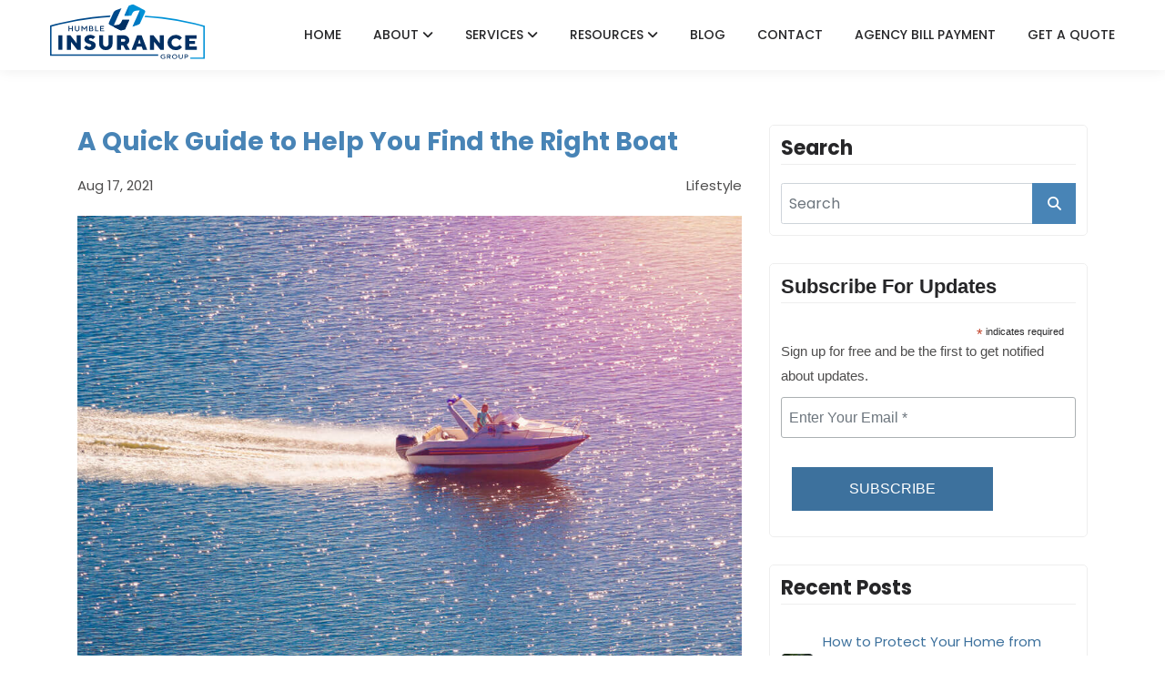

--- FILE ---
content_type: text/html; charset=utf-8
request_url: https://www.humbleinsurancegroup.com/blog/a-quick-guide-to-help-you-find-the-right-boat
body_size: 22355
content:

<!DOCTYPE html>
<html lang="en">
<head>

    <meta charset="utf-8">
    <title>A Quick Guide to Help You Find the Right Boat</title>
    <meta name="viewport" content="width=device-width, initial-scale=1.0">
    <meta name="SKYPE_TOOLBAR" content="SKYPE_TOOLBAR_PARSER_COMPATIBLE">


        <meta name="description" content="If you are interested in purchasing a boat. This guide will help you find the right boat and insurance for your needs.">

        <link rel="shortcut icon" href="/Sites/0EE1A3FB-31C7-4554-9421-C2411447898B/favicon.ico?v=074620251246072430992" type="image/x-icon">
        <link rel="icon" href="/Sites/0EE1A3FB-31C7-4554-9421-C2411447898B/favicon.ico?v=074620251246072430992" type="image/x-icon">

        <link rel="canonical" href="https://www.humbleinsurancegroup.com/blog/a-quick-guide-to-help-you-find-the-right-boat">



    <meta property="og:title" content="A Quick Guide to Help You Find the Right Boat">

            <meta property="og:image" content="https://www.humbleinsurancegroup.com/Sites/0EE1A3FB-31C7-4554-9421-C2411447898B/images/shutterstock_699451303-1.jpg">

    <meta property="og:description" content="During summer, many people enjoy spending time on the water in their boats. Perhaps you are interested in purchasing a boat. Although operating a boat may involve various risks, this guide will help you find the right boat for your needs.Get Your Boat InsuredWaiting until a lean season to buy a boat...">
    <meta property="og:url" content="https://www.humbleinsurancegroup.com/blog/a-quick-guide-to-help-you-find-the-right-boat">
    <meta property="og:type" content="website">

    
    <link rel="preconnect" href="//cdn.stratospherewebsites.com">
<link rel="preconnect" href="//cdn.userway.org">
<link rel="preconnect" href="//kit.fontawesome.com">
<link rel="preconnect" href="//googletagmanager.com">
<link rel="preconnect" href="//cdnjs.cloudflare.com">
<link rel="preconnect" href="//cdn.jsdelivr.net">
<link rel="preconnect" href="https://fonts.googleapis.com">
<link rel="preconnect" href="https://fonts.gstatic.com" crossorigin>

    

    

                <link rel="stylesheet" type="text/css"  href="https://cdn.stratospherewebsites.com/source/sites/0ee1a3fb-31c7-4554-9421-c2411447898b/css/bootstrap.min.css?v=242220221022358549343">
                <link rel="stylesheet" type="text/css"  href="https://cdn.stratospherewebsites.com/source/sites/0ee1a3fb-31c7-4554-9421-c2411447898b/css/fontawesome.min.css?v=242220221022358549346">
                <link rel="stylesheet" type="text/css"  href="https://cdn.stratospherewebsites.com/source/sites/0ee1a3fb-31c7-4554-9421-c2411447898b/css/header.css?v=281620240616241246934">
                <link rel="stylesheet" type="text/css"  href="https://cdn.stratospherewebsites.com/source/sites/0ee1a3fb-31c7-4554-9421-c2411447898b/css/home.css?v=304620240846164251024">
                <link rel="stylesheet" type="text/css"  href="https://cdn.stratospherewebsites.com/source/sites/0ee1a3fb-31c7-4554-9421-c2411447898b/css/inner.css?v=093120241231396583845">
                <link rel="stylesheet" type="text/css"  href="https://cdn.stratospherewebsites.com/source/sites/0ee1a3fb-31c7-4554-9421-c2411447898b/css/blog.css?v=281820240718566782359">

    <!--[if lt IE 9]>
        <script src="https://oss.maxcdn.com/libs/html5shiv/3.7.0/html5shiv.js"></script>
        <script src="https://oss.maxcdn.com/libs/respond.js/1.4.2/respond.min.js"></script>
    <![endif]-->


    <style>
 /*toastr css start*/
.toast-title{font-weight:700}.toast-message{-ms-word-wrap:break-word;word-wrap:break-word}.toast-message a,.toast-message label{color:#fff}.toast-message a:hover{color:#ccc;text-decoration:none}.toast-close-button{position:relative;right:-.3em;top:-.3em;float:right;font-size:20px;font-weight:700;color:#fff;-webkit-text-shadow:0 1px 0 #fff;text-shadow:0 1px 0 #fff;opacity:.8;-ms-filter:alpha(Opacity=80);filter:alpha(opacity=80)}.toast-close-button:focus,.toast-close-button:hover{color:#000;text-decoration:none;cursor:pointer;opacity:.4;-ms-filter:alpha(Opacity=40);filter:alpha(opacity=40)}button.toast-close-button{padding:0;cursor:pointer;background:0 0;border:0;-webkit-appearance:none}.toast-top-center{top:0;right:0;width:100%}.toast-bottom-center{bottom:0;right:0;width:100%}.toast-top-full-width{top:0;right:0;width:100%}.toast-bottom-full-width{bottom:0;right:0;width:100%}.toast-top-left{top:12px;left:12px}.toast-top-right{top:12px;right:12px}.toast-bottom-right{right:12px;bottom:12px}.toast-bottom-left{bottom:12px;left:12px}#toast-container{position:fixed;z-index:999999}#toast-container *{-moz-box-sizing:border-box;-webkit-box-sizing:border-box;box-sizing:border-box}#toast-container>div{position:relative;overflow:hidden;margin:0 0 6px;padding:15px 15px 15px 50px;width:300px;-moz-border-radius:3px;-webkit-border-radius:3px;border-radius:3px;background-position:15px center;background-repeat:no-repeat;-moz-box-shadow:0 0 12px #999;-webkit-box-shadow:0 0 12px #999;box-shadow:0 0 12px #999;color:#fff;opacity:.8;-ms-filter:alpha(Opacity=80);filter:alpha(opacity=80)}#toast-container>:hover{-moz-box-shadow:0 0 12px #000;-webkit-box-shadow:0 0 12px #000;box-shadow:0 0 12px #000;opacity:1;-ms-filter:alpha(Opacity=100);filter:alpha(opacity=100);cursor:pointer}#toast-container>.toast-info{background-image:url([data-uri])!important}#toast-container>.toast-error{background-image:url([data-uri])!important}#toast-container>.toast-success{background-image:url([data-uri])!important}#toast-container>.toast-warning{background-image:url([data-uri])!important}#toast-container.toast-bottom-center>div,#toast-container.toast-top-center>div{width:300px;margin:auto}#toast-container.toast-bottom-full-width>div,#toast-container.toast-top-full-width>div{width:96%;margin:auto}.toast{background-color:#030303}.toast-success{background-color:#51a351}.toast-error{background-color:#bd362f}.toast-info{background-color:#2f96b4}.toast-warning{background-color:#f89406}.toast-progress{position:absolute;left:0;bottom:0;height:4px;background-color:#000;opacity:.4;-ms-filter:alpha(Opacity=40);filter:alpha(opacity=40)}@media all and (max-width:240px){#toast-container>div{padding:8px 8px 8px 50px;width:11em}#toast-container .toast-close-button{right:-.2em;top:-.2em}}@media all and (min-width:241px) and (max-width:480px){#toast-container>div{padding:8px 8px 8px 50px;width:18em}#toast-container .toast-close-button{right:-.2em;top:-.2em}}@media all and (min-width:481px) and (max-width:768px){#toast-container>div{padding:15px 15px 15px 50px;width:25em}}
  /*toastr css end*/
</style>
    <style>

        .ajax-loader {
            display: flex;
            align-items: center;
            justify-content: center;
            position: fixed;
            left: 0;
            top: 0;
            width: 100%;
            height: 100vh;
            background-color: rgba(0,0,0,0.3);
            z-index: 9999;
        }

            .ajax-loader img {
                max-width: 80px;
            }

        input.error,
        input.input-validation-error {
            border: 1px solid #f34949 !important;
        }

        .error,
        .field-validation-error {
            color: #f34949;
            font-weight: normal;
        }

        label.error {
            color: red;
        }

        .validation-summary-errors > ul > li {
            list-style-type: none;
            color: #f34949;
        }

        tr > td, 
        tr > th {
            border: solid 1px;
            padding: 5px;
        }

        input[type=text][name="gob" i] {
            display: none;
        }

        .enable_js_warning {
            background-color: red;
            color: #ffffff;
            display: block;
            padding: 5px 0;
            text-align: center;
        }
    </style>

    
    


</head>
<body>


    <!-- Google Tag Manager (noscript) -->
<noscript><iframe src="https://www.googletagmanager.com/ns.html?id=GTM-WC893TX"
height="0" width="0" style="display:none;visibility:hidden"></iframe></noscript>
<!-- End Google Tag Manager (noscript) -->

    

    <noscript><p class="enable_js_warning">You need to enable JavaScript to run this website.</p></noscript>

    <div class="ajax-loader d-none">
        <img src="https://cdn.stratospherewebsites.com/source/loader-circle.gif" class="img-fluid" alt="loader" loading="lazy">
    </div>

       
   
      <header>
         <div class="navigation-area">
            <div class="menu-area">
               <div class="container-fluid">
                  <div class="menu-box">
                     <div class="row align-items-center">
                        <div class="col-xxl-2 col-xl-2 col-md-4 col-6">
                           <div class="logo-area">
                              <a href="/" title="Humble Insurance Group">
                                 <img src="https://cdn.stratospherewebsites.com/source/sites/0ee1a3fb-31c7-4554-9421-c2411447898b/images/color-logo.svg" class="img-fluid logo-color" alt="Humble Insurance Group">
                                 <img src="https://cdn.stratospherewebsites.com/source/sites/0ee1a3fb-31c7-4554-9421-c2411447898b/images/white-logo.svg" class="img-fluid logo-white" alt="Humble Insurance Group">
                              </a>
                           </div>
                        </div>
                        <div class="col-xxl-10 col-xl-10 col-md-8 col-6">
                           <div class="menu__block_wrap">
                              <nav class="navbar navbar-expand-xl" id="scroll-nav">
                                 <button class="d-flex d-xl-none" type="button" data-bs-toggle="offcanvas" data-bs-target="#main-menu" id="hamburger" aria-label="hamburger" onclick="this.classList.toggle('open');">
                                    <svg width="50" height="50" viewBox="0 0 100 100">
                                       <path class="line line1" d="M 20,29.000046 H 80.000231 C 80.000231,29.000046 94.498839,28.817352 94.532987,66.711331 94.543142,77.980673 90.966081,81.670246 85.259173,81.668997 79.552261,81.667751 75.000211,74.999942 75.000211,74.999942 L 25.000021,25.000058"></path>
                                       <path class="line line2" d="M 20,50 H 80"></path>
                                       <path class="line line3" d="M 20,70.999954 H 80.000231 C 80.000231,70.999954 94.498839,71.182648 94.532987,33.288669 94.543142,22.019327 90.966081,18.329754 85.259173,18.331003 79.552261,18.332249 75.000211,25.000058 75.000211,25.000058 L 25.000021,74.999942"></path>
                                    </svg>
                                 </button>
                                 <div class="offcanvas offcanvas-start" data-bs-scroll="true" data-bs-backdrop="false" id="main-menu">
                                    <div class="navbar-nav">
                                       <div class="nav-item active">
                                          <a class="nav-link" href="/" title="Home">Home</a>
                                       </div>
                                       <div class="nav-item dropdown">
                                          <a class="nav-link" href="/about-us" id="navbarOccupationalHealth" title="About">About
                                             <i class="fa-solid fa-angle-down d-none d-xl-inline-block"></i>
                                          </a>
                                          <span aria-expanded="false" class="drp-arrow dropdown-toggle d-flex d-xl-none" data-bs-toggle="dropdown" role="button">
                                             <i class="far fa-plus"></i>
                                          </span>
                                          <div class="dropdown-menu">
                                             <a class="dropdown-item" href="/the-team" title="The Team">The Team</a>
                                             <a class="dropdown-item" href="/testimonials" title="Testimonials">Testimonials</a>
                                          </div>
                                       </div>
                                       <div class="nav-item dropdown">
                                          <span class="nav-link" id="navbarUrgentCare" title="Services">Services
                                             <i class="fa-solid fa-angle-down d-none d-xl-inline-block"></i>
                                          </span>
                                          <span aria-expanded="false" class="drp-arrow dropdown-toggle d-flex d-xl-none" data-bs-toggle="dropdown" role="button">
                                             <i class="far fa-plus"></i>
                                          </span>
                                          <div class="dropdown-menu">
                                             <a class="dropdown-item" href="/auto-insurance" title="Auto Insurance">Auto Insurance</a>
                                             <a class="dropdown-item" href="/business-insurance" title="Business Insurance">Business Insurance</a>
                                             <a class="dropdown-item" href="/homeowners-insurance" title="Homeowners Insurance">Homeowners Insurance</a>
                                             <a class="dropdown-item" href="/life-health-dental" title="Life, Health &amp; Dental Insurance">Life, Health &amp; Dental Insurance</a>
                                             <a class="dropdown-item" href="/restaurant-insurance" title="Restaurant Insurance">Restaurant Insurance</a>
                                             <a class="dropdown-item" href="/commercial-auto-insurance" title="Commercial Auto Insurance">Commercial Auto Insurance</a>
                                             <a class="dropdown-item" href="/towing-insurance" title="Towing Insurance">Towing Insurance</a>
                                             <a class="dropdown-item" href="/dump-truck-insurance" title="Dump Truck Insurance">Dump Truck Insurance</a>
                                             <a class="dropdown-item" href="/employment-practices-liability-insurance" title="Employment Practices Liability Insurance">EPLI</a>
                                             <a class="dropdown-item" href="/contractors-insurance" title="Contractors Insurance">Contractors Insurance</a>
                                             <a class="dropdown-item" href="/cyber-liability-insurance" title="Cyber Liability Insurance">Cyber Liability Insurance</a>
                                             <a class="dropdown-item" href="/manufacturing-insurance" title="Manufacturing Insurance">Manufacturing Insurance</a>
                                             <a class="dropdown-item" href="/bonds" title="Bonds">Bonds</a>
                                             <a class="dropdown-item" href="/brewery-insurance" title="Brewery Insurance">Brewery Insurance</a>
                                             <a class="dropdown-item" href="/boats-jet-ski-yachts-trailers-and-boating-fishing-equipment" title="Boats, Jet Ski, Yachts, Trailers And Boating/Fishing Equipment">Boats, Jet Ski, Yachts, Trailers And Boating/Fishing Equipment</a>
                                             <a class="dropdown-item" href="/recreational-vehicles-insurance" title="Recreational Vehicles Insurance">Rvs, Atvs, Motorcycles, And Snowmobile Insurance</a>
                                             <a class="dropdown-item" href="/pet-insurance" title="Pet Insurance">Pet Insurance</a>
                                          </div>
                                       </div>
                                       <div class="nav-item dropdown">
                                          <span class="nav-link" id="navbarResourceCenter" title="Resources">Resources
                                             <i class="fa-solid fa-angle-down d-none d-xl-inline-block"></i>
                                          </span>
                                          <span aria-expanded="false" class="drp-arrow dropdown-toggle d-flex d-xl-none" data-bs-toggle="dropdown" role="button">
                                             <i class="far fa-plus"></i>
                                          </span>
                                          <div class="dropdown-menu">
                                             <a class="dropdown-item" href="/make-a-payment" title="Make A Payment">Make A Payment</a>
                                             <a class="dropdown-item" href="/auto-home-quotes" title="Auto &amp; Home Quotes">Auto &amp; Home Quotes</a>
                                             <a class="dropdown-item" href="/refer-a-friend" title="Refer A Friend">Refer A Friend</a>
                                             <a class="dropdown-item" href="/insurance-certificate-request" title="Insurance Certificate Request">Insurance Certificate Request</a>
                                             <a class="dropdown-item" href="http://naic.org/consumer_glossary.htm" target="_blank" title="Insurance Terms">Insurance Terms</a>
                                             <a class="dropdown-item" href="/careers" title="Careers">Careers</a>
                                             
                                             <!--<a class="dropdown-item" href="https://cdn.stratospherewebsites.com/source/sites/0ee1a3fb-31c7-4554-9421-c2411447898b/images/Emergency-contact-list.pdf" target="_blank" title="Emergency Contact List">Emergency Contact List</a>-->
                                          </div>
                                       </div>
                                       <div class="nav-item">
                                          <a class="nav-link" href="/blog" title="Blog">Blog</a>
                                       </div>
                                       <div class="nav-item">
                                          <a class="nav-link" href="/contact" title="Contact">Contact</a>
                                       </div>
                                       <div class="nav-item">
                                          <a class="nav-link" href="https://humbleinsurancegroup.epaypolicy.com/" target="_blank" title="Agency Bill Payment">Agency Bill Payment</a>
                                       </div>
                                       <div class="nav-item">
                                          <a class="nav-link" href="/get-a-quote" title="Get a Quote">Get A Quote</a>
                                       </div>
                                    </div>
                                 </div>
                              </nav>
                           </div>
                        </div>
                     </div>
                  </div>
               </div>
            </div>
         </div>
      </header>
      <div class="scroller_anchor"></div>
   

<style>
header {
    position: sticky;
  box-shadow: 0px 0px 15px rgba(0, 0, 0, 0.08);
}
  
  img.img-fluid.logo-white, header .logo-area .logo-white {
    display: none;
}
  header .logo-area .logo-color {
    display: block;
}
  
  @media(min-width: 1200px){
  .nav-link {
    color: #262628 ! IMPORTANT;
}
  }

 #hamburger .line {
    stroke: #4884b6;
}
</style>
<!-- <section class="inner-slider section-divider">
  <div id="carouselExampleFade" class="carousel slide carousel-fade" data-bs-ride="carousel">
    <div class="carousel-inner">
      <div class="carousel-item webp-img-cont w-100 active" data-background-image="/themes/humble-insurance-group/images/contact-banner.jpg"
        style="background-image: url(/themes/humble-insurance-group/images/contact-banner.webp)">
        <div class="container">
          <div class="row">
            <div class="carousel-caption">
              <h1 class="animated delay-1s">A Quick Guide to Help You Find the Right Boat</h1>
            </div>
          </div>
        </div>
      </div>
    </div>
  </div>
</section> -->

<section class="section-divider">
  <div class="blog_inner_main">

      <div class="container">

        <div class="row justify-content-center">

          <div class="col-lg-8 col-md-12">
            <div class="blog_post_main">
              <div class="blog_detail_title_meta">
                <h1 class="blog_title">A Quick Guide to Help You Find the Right Boat</h1>
                <div class="blog_meta_desc">
                  <p class="blog_publish_date">Aug 17, 2021</p>
                  <p class="blog_category">Lifestyle</p>
                </div>
              </div>
              <div class="blog_full_image ">
                <img src="/Sites/0EE1A3FB-31C7-4554-9421-C2411447898B/images/shutterstock_699451303-1.jpg?v=280720220207000024828" class="img-fluid" alt="A Quick Guide to Help You Find the Right Boat" loading="lazy"/>
              </div>
              <div class="blog_content_page">
                <p style="text-align: justify;">During summer, many people enjoy spending time on the water in their boats. Perhaps you are interested in purchasing a boat. Although operating a boat may involve various risks, this guide will help you find the right boat for your needs.</p><h2><strong>Get Your Boat Insured</strong></h2><p style="text-align: justify;">Waiting until a lean season to buy a boat can help you save money and give you access to a vast selection of models to choose from. Regardless of which model you select, <a href="/boats-jet-ski-yachts-trailers-and-boating-fishing-equipment/">boat insurance</a> can help you protect your investments.</p><p style="text-align: justify;">This policy covers damage to your boat due to a collision or a natural disaster. Liability coverage pays for any third-party damages or injuries caused by your boat. While researching <a href="/boats-jet-ski-yachts-trailers-and-boating-fishing-equipment/">boat insurance in Renton, WA</a>, keep in mind that you can add extra coverage, such as emergency assistance, to cover you in the event of an engine failure.</p><h2><strong>Attend Boat Shows</strong></h2><p style="text-align: justify;">If you are interested in purchasing a boat, make sure to attend a boat show. This will allow you to meet and speak with different dealers and learn more about different types of vessels. Due to the ongoing COVID-19 regulations, some organizations are offering online exhibits. These events provide information about boat prices and availability so that you can make an informed decision. Boat shows also allow you to learn about new safety features and different types of boat technology. Thus, attending a boat show can help you figure out which boat is best for you.</p><h2><strong>Choose Between Used or New Boats</strong></h2><p style="text-align: justify;">New boats have the most up-to-date technology and safety features. However, you'll have to pay more for a modern boat, which is why used boats are still very much in demand. Purchasing a used boat is a good option if you want something more affordable or if you just want to gain some experience before choosing a more advanced model. Before buying a used boat, have a marine professional inspect it. Having a pre-purchase inspection can help you learn about any serious issues before you make the financial investment.</p><h2><strong>Understand the Risks and Responsibilities Involved in Owning a Boat</strong></h2><p style="text-align: justify;">There are a lot of responsibilities associated with owning and operating a boat. Therefore, don't make any impulsive decisions. While shopping around, learn about all of the tasks related to boat maintenance. Consider signing up for a safety course and speak with a few boating experts. Think about all of the maintenance costs you'll have to cover, such as registration, insurance, fuel, and storage. Think about whether you'll need a boat trailer to help transport your boat.</p><h2><strong>Get Storage Insurance</strong></h2><p style="text-align: justify;">While searching for <a href="/boats-jet-ski-yachts-trailers-and-boating-fishing-equipment/">boat insurance in Renton, WA</a>, think about adding storage coverage. If you opt to keep your boat in the water, inquire about local mooring or docking options. You'll have to winterize your boat so it can withstand cold temperatures. Develop a plan to secure your boat when severe weather moves into the area. You may have to purchase a "bubble system" to prevent ice from developing around your boat.</p><h2><strong>Consult with Humble &amp; Davenport Insurance Brokers, Inc. </strong></h2><p style="text-align: justify;">Boating is a fun activity enjoyed by millions of people around the world. It's a great way for you to connect with your friends and family. Boat insurance gives you peace of mind while you are out on the water. If you have any questions about <a href="/boats-jet-ski-yachts-trailers-and-boating-fishing-equipment/">boat insurance</a>, our team here at <a href="/">Humble &amp; Davenport Insurance Brokers, Inc.</a> is here to assist you. <a href="/contact/">Contact us</a> today to learn more.</p>
              </div>

              <div class="tag_blog">
  <h3>Tags:</h3>
  <ul>
    <li><a href='/blog/tag/guide' title='See all posts in guide'>guide</a></li><li><a href='/blog/tag/boat-insurance' title='See all posts in boat insurance'>boat insurance</a></li><li><a href='/blog/tag/tips' title='See all posts in tips'>tips</a></li>
  </ul>
</div>
              
          
            </div>

              <div class="blog_post_author">
  <div class="blog_author_img_title">
    <a href="/blog/author/bob-davenport">
        <img src="/Sites/0EE1A3FB-31C7-4554-9421-C2411447898B/images/e3159c43-1a6b-455e-8ca2-dad893425aec_bob-davenport.jpg?v=245920220159065027469" class="img-fluid" alt="Bob Davenport" loading="lazy"/>    
    </a>
  </div>
  <div class="blog_author_desc">
    <h3>
        <a href="/blog/author/bob-davenport">Bob Davenport</a>
    </h3>
    <p>Bob has been with Humble and Davenport longer than anyone else, giving exceptional commercial insurance sales and service to the company since 1990!</p>
    <div class="sharing_blog">
      
    </div>
  </div>
</div>        
       
              

          </div>
	<script type="application/ld+json">
    	{
	      "@context": "https://schema.org",
      		"@type": "BlogPosting",
      		"headline": "A Quick Guide to Help You Find the Right Boat",
      		"url": "/blog/a-quick-guide-to-help-you-find-the-right-boat",
      		"image": "/Sites/0EE1A3FB-31C7-4554-9421-C2411447898B/images/shutterstock_699451303-1.jpg?v=280720220207000024828",
      		"datePublished": "2021-08-17T20:00:00-04:00",
		"dateModified" : "2021-08-17T20:00:00-04:00",
      		"speakable":
		{
			"@type": "SpeakableSpecification",
			"cssSelector": ["title", ".blog_content_page"]
		},
      		"author": {
          		"@type": "Organization",
          		"name": "Bob Davenport",
          		"url": "/blog/author/bob-davenport"
        	},
      		"publisher": {
      			"@type": "Organization",
        		"@id": "/",
        		"name": "Humble Insurance Group",
        		"logo": "https://cdn.stratospherewebsites.com/source/sites/0ee1a3fb-31c7-4554-9421-c2411447898b/images/color-logo.svg",
        		"isPartOf": {
        			"@type" : "Blog",
         			"@id": "/blog",
         			"name": "Humble Insurance Group - Blog"
        		}
      		}
    	}
	</script>
          <div class="col-lg-4 col-md-12 d-none d-sm-none d-md-block">
            <div class="blog_sidebar">
               <div class="sidebar_each sidebar_search">
  <h3 class="sidebar_heading">Search</h3>
  <form action="/blog" method="get" name="blog-search-form" id="blog-search-form">
    <div class="search_form form-group">
      <input type="text" aria-label="search" class="form-control" placeholder="Search" value="" name="q" id="blog-search-text-box" />
      <button type="submit" aria-label="search_button" class="search_button"><i class="fa fa-search" aria-hidden="true"></i></button>
    </div>
  </form>
</div> 
              <!--<div class="sidebar_each sidebar_email_subs">
  <h3 class="sidebar_heading">Subscribe For Updates</h3>
  <p>Sign up for free and be the first to get notified about updates.</p>
  <form action="/blog/newsletter" method="post" name="blogNewsLetterForm" id="blogNewsLetterForm">
    <div class="form-group mb-3">
      <input type="email" name="blogNewsLetterEmail" id="blogNewsLetterEmail" class="form-control" pattern="[^@]+@[^@]+\.[a-zA-Z]{2,}" placeholder="Enter Your Email" aria-label="Email">
    </div>
    <button type="submit" class="btn-main" id="btnBlogNewsLetterSubmit">Subscribe</button>
  </form>
</div>-->
<link rel="preconnect" href="https://s3.amazonaws.com">

<div id="mc_embed_shell" class="sidebar_each sidebar_email_subs">
      <link href="//cdn-images.mailchimp.com/embedcode/classic-061523.css" rel="stylesheet" type="text/css">
  <style type="text/css">
        #mc_embed_signup{background:#fff; false;clear:left; font:14px Helvetica,Arial,sans-serif; width: 100%;}
    #mc_embed_signup form {
     margin: 0; 
}
        /* Add your own Mailchimp form style overrides in your site stylesheet or in this style block.
           We recommend moving this block and the preceding CSS link to the HEAD of your HTML file. */
</style>
<div id="mc_embed_signup">
    <form action="https://humbleinsurancegroup.us21.list-manage.com/subscribe/post?u=06c8546837d19b70dbb30de8a&amp;id=e9f8544a4d&amp;f_id=00de64e1f0" method="post" id="mc-embedded-subscribe-form" name="mc-embedded-subscribe-form" class="validate" target="_blank">
        <div id="mc_embed_signup_scroll"><h3 class="sidebar_heading">Subscribe For Updates</h3>
            <div class="indicates-required"><span class="asterisk">*</span> indicates required</div>
           <p>Sign up for free and be the first to get notified about updates.</p>
            <div class="form-group"><input aria-label="email" type="email" name="EMAIL" class="required email form-control" id="mce-EMAIL" value="" required="" placeholder="Enter Your Email *"><span id="mce-EMAIL-HELPERTEXT" class="helper_text"></span></div>
        <div id="mce-responses" class="clear foot">
            <div class="response" id="mce-error-response" style="display: none;"></div>
            <div class="response" id="mce-success-response" style="display: none;"></div>
        </div>
    <div aria-hidden="true" style="position: absolute; left: -5000px;">
        /* real people should not fill this in and expect good things - do not remove this or risk form bot signups */
        <input type="text" name="b_06c8546837d19b70dbb30de8a_e9f8544a4d" aria-label="b_06c8546837d19b70dbb30de8a_e9f8544a4d" tabindex="-1" value="">
    </div>
        <div class="optionalParent">
            <div class="clear foot">
                <button type="submit" name="subscribe" id="mc-embedded-subscribe" class="btn-main" value="Subscribe">Subscribe</button>
            </div>
        </div>
    </div>
</form>
</div>
<script type="text/javascript" src="//s3.amazonaws.com/downloads.mailchimp.com/js/mc-validate.js" data-em-load="afterInteractive"></script>
      <script type="text/javascript" data-em-load="afterInteractive">
(function($) {
    window.fnames = new Array(); 
    window.ftypes = new Array();
    fnames[1] = 'FNAME'; ftypes[1] = 'merge';
    fnames[2] = 'LNAME'; ftypes[2] = 'merge';
    fnames[0] = 'EMAIL'; ftypes[0] = 'merge';
    fnames[3] = 'ADDRESS'; ftypes[3] = 'merge';
    fnames[4] = 'PHONE'; ftypes[4] = 'merge';
    fnames[5] = 'BIRTHDAY'; ftypes[5] = 'merge';
})(jQuery);
var $mcj = jQuery.noConflict(true);
</script>

<!--   <script type="text/javascript" data-em-load="afterInteractive">(function($) {window.fnames = new Array(); window.ftypes = new Array();fnames[1]=FNAME;ftypes[1]=merge;,fnames[2]=LNAME;ftypes[2]=merge;,fnames[0]=EMAIL;ftypes[0]=merge;,fnames[3]=ADDRESS;ftypes[3]=merge;,fnames[4]=PHONE;ftypes[4]=merge;,fnames[5]=BIRTHDAY;ftypes[5]=merge;false}(jQuery));var $mcj = jQuery.noConflict(true);</script> -->
      </div>   

              <div class="sidebar_each sidebar_recent_post">
  <h3 class="sidebar_heading">Recent Posts</h3>
  <div class="recent_post_each">
  <div class="recent_post_img">
    <img src="https://cdn.stratospherewebsites.com/source/sites/0ee1a3fb-31c7-4554-9421-c2411447898b/images/home-from-climate-related-insurance-rate-hikes.jpg?v=073520260935239416479" class="img-fluid" alt="How to Protect Your Home from Weather-Related Insurance Rate Hikes" loading="lazy"/>
  </div>
  <div class="recent_post_txt">
    <a href="/blog/protect-home-from-weather-insurance-rate-hikes">How to Protect Your Home from Weather-Related Insurance Rate Hikes</a>
  </div>
</div> <div class="recent_post_each">
  <div class="recent_post_img">
    <img src="https://cdn.stratospherewebsites.com/source/sites/0ee1a3fb-31c7-4554-9421-c2411447898b/images/zip-code-impact-your-auto-insurance-rates-in-washington.jpg?v=073520260935015004467" class="img-fluid" alt="Does Your ZIP Code Impact Your Auto Insurance Rates in Washington?" loading="lazy"/>
  </div>
  <div class="recent_post_txt">
    <a href="/blog/zip-code-impact-on-auto-insurance-washington">Does Your ZIP Code Impact Your Auto Insurance Rates in Washington?</a>
  </div>
</div> <div class="recent_post_each">
  <div class="recent_post_img">
    <img src="https://cdn.stratospherewebsites.com/source/sites/0ee1a3fb-31c7-4554-9421-c2411447898b/images/does-rv-insurance-cover-personal-belongings-in-washington.jpg?v=152120250521295734767" class="img-fluid" alt="Does RV Insurance Cover Personal Belongings in Washington?" loading="lazy"/>
  </div>
  <div class="recent_post_txt">
    <a href="/blog/rv-insurance-cover-personal-belongings-washington">Does RV Insurance Cover Personal Belongings in Washington?</a>
  </div>
</div> <div class="recent_post_each">
  <div class="recent_post_img">
    <img src="https://cdn.stratospherewebsites.com/source/sites/0ee1a3fb-31c7-4554-9421-c2411447898b/images/restaurant-need-cyber-insurance.jpg?v=152120250521194701528" class="img-fluid" alt="Does My Restaurant Need Cyber Insurance?" loading="lazy"/>
  </div>
  <div class="recent_post_txt">
    <a href="/blog/does-restaurant-need-cyber-insurance">Does My Restaurant Need Cyber Insurance?</a>
  </div>
</div> <div class="recent_post_each">
  <div class="recent_post_img">
    <img src="https://cdn.stratospherewebsites.com/source/sites/0ee1a3fb-31c7-4554-9421-c2411447898b/images/motorcycle-safety-courses-really-lower-insurance-rates-in-washington.jpg?v=152020250520540733406" class="img-fluid" alt=" Do Motorcycle Safety Courses Really Lower Insurance Rates in Washington?" loading="lazy"/>
  </div>
  <div class="recent_post_txt">
    <a href="/blog/motorcycle-safety-courses-lower-insurance-rates-wa"> Do Motorcycle Safety Courses Really Lower Insurance Rates in Washington?</a>
  </div>
</div> 
</div>  
               <div class="sidebar_each">
    <h3 class="sidebar_heading">Categories</h3>
    <select class="form-select form-control" aria-label="blog category" name="blog-category" id="blog-category"><option value='0'>All</option><option value='164' data-url=how-to-and-tips>How to &amp; Tips</option><option value='165' data-url=insurance>Insurance</option><option value='167' data-url=life-insurance>Life insurance</option><option value='168' data-url=lifestyle>Lifestyle</option><option value='169' data-url=motorcycle-insurance>Motorcycle Insurance</option><option value='174' data-url=restaurant-insurance>Restaurant Insurance</option><option value='180' data-url=home-insurance>Home Insurance</option><option value='182' data-url=archives>Article Archives</option><option value='183' data-url=boat-insurance>Boat Insurance</option><option value='186' data-url=business-insurance>Business Insurance</option><option value='187' data-url=auto-insurance>Auto Insurance</option><option value='190' data-url=contractor-insurance>Contractor insurance</option><option value='191' data-url=cyber-liability-insurance>Cyber Liability Insurance</option><option value='194' data-url=general-articles>General Articles</option><option value='781' data-url=brewery-insurance>Brewery Insurance</option><option value='854' data-url=commercial-auto-insurance>Commercial Auto Insurance</option><option value='897' data-url=trailer-insurance>Trailer Insurance</option><option value='916' data-url=rv-insurance>RV Insurance</option><option value='917' data-url=general-liability-insurance>General Liability Insurance</option><option value='957' data-url=dental-insurance-plan>Dental Insurance Plan</option><option value='960' data-url=pet-insurance>Pet Insurance</option><option value='994' data-url=manufacturing-insurance->Manufacturing insurance </option><option value='1007' data-url=homeowners-insurance>Homeowners Insurance</option><option value='1025' data-url=bonds>Bonds</option></select>
</div>  
                 
                
                
               
            </div>
          </div>

        </div>

      </div>
  
  </div>
</section>

<!--Popup Form-->
   
   <!--Popup Form-->

      <div class="popup-form">
         <div class="modal fade" id="exampleModalToggle" aria-hidden="true" tabindex="-1">
            <div class="modal-dialog modal-dialog-centered">
               <div class="modal-content">
                  <div class="modal-header">
                     <button type="button" class="btn-close" data-bs-dismiss="modal" aria-label="Close">
                        <i class="fa-solid fa-xmark"></i>
                     </button>
                  </div>
                  <div class="modal-body">
                   <!-- XILO SCRIPT -->
<div id="8dabb0fd-d942-40d1-8651-b004131b7f58"></div>
<script type="text/javascript" src="https://api.xilo.io/api/assets/embed-form-short-url"></script>
<script type="text/javascript">
xiloEmbed.init({
shortUrl: 'https://quotes.xilo.io/humble-insurance-group/JLuafp',
divId: '8dabb0fd-d942-40d1-8651-b004131b7f58'
});

</script>
<!-- END XILO SCRIPT -->
                  </div>
               </div>
            </div>
         </div>
      </div>
      
      <!--Popup Form End-->

<style>
  /**
div#\38 dabb0fd-d942-40d1-8651-b004131b7f58 {
    position: static !important;
    height: 700px ! IMPORTANT;
}
  div#\38 dabb0fd-d942-40d1-8651-b004131b7f58 iframe {
    z-index: 0 !important;
} **/
</style>                                                        
      <!--Popup Form End-->
      <footer class="grey-bg">
         <div class="container">
            <div class="row">
               <div class="col-md-8">
                  <div class="foot-wrp">
                     <h3 class="foot-head">Latest From The Blog</h3>
                     <div id="footer-recent-blog-post-repeater">
                     </div>
                  </div>
                  <div class="row">
                     <div class="col-md-8 col-lg-6">
                        <div class="review-badge mt-3">
                           <a href="https://reputation.joinstratosphere.com/reviews/humbleanddavenportinsurance" title="Stratosphere Certified Testimonials! Build Reputation. Measure Satisfaction." target="_blank">
                              <img src="https://reputation.joinstratosphere.com/images/ResellerAccount/Stratosphere/stratosphere-badge.png" class="mb-0" loading="lazy" alt="Build Reputation. Measure Satisfaction.">
                           </a>
                           <a href="https://reputation.joinstratosphere.com/reviews/humbleanddavenportinsurance" title="Stratosphere Certified Testimonials! Build Reputation. Measure Satisfaction." target="_blank">
                              <img src="https://reputation.joinstratosphere.com/sticky-badge/9ef379a7-fe1f-4065-9b0f-75ac188c04a0" loading="lazy" alt="Build Reputation. Measure Satisfaction.">
                           </a>
                        </div>
                     </div>
                  </div>
               </div>
               <div class="col-md-4">
                  <div class="foot-address">
                     <h3 class="foot-head">Office Information</h3>
                     <div class="office-address">
                        <div class="foot-icon">
                           <i class="fa-light fa-location-dot"></i>
                        </div>
                        <div class="address-content" style="color: #4e4d4d;font-size: 1.4rem; line-height: 2.4rem;">
                           <a href="https://maps.app.goo.gl/ENG1uWV1q5VMZD6s6" target="_blank" title="Click to Navigate">
                              30460 3rd Avenue, Suite 1<br>
                              Black Diamond, WA 98010-9773</a>
                           <br>
                           <strong>Now Serving:</strong>
                           <br>
                           Washington, Idaho, Oregon, California, Arizona
                        </div>
                     </div>
                     <div class="office-address">
                        <div class="foot-icon">
                           <i class="fa-light fa-envelope"></i>
                        </div>
                        <div class="address-content">
                           <a href="mailto:info@humbleinsurancegroup.com" title="Email">info@humbleinsurancegroup.com</a>
                        </div>
                     </div>
                     <div class="office-address">
                        <div class="foot-icon">
                           <i class="fa-regular fa-phone"></i>
                        </div>
                        <div class="address-content">
                           <a href="tel:+14252268221" title="Call Now">(425) 226-8221</a>
                        </div>
                     </div>
                     <div class="office-address">
                        <div class="foot-icon">
                           <i class="fa-regular fa-comment-lines"></i>
                        </div>
                        <div class="address-content">
                           <a href="sms:+14252243355" title="Text Now">(425) 224-3355</a>
                        </div>
                     </div>
                     
                     <!--<div class="office-address">
                        <div class="foot-icon">
                           <i class="fa-regular fa-fax"></i>
                        </div>
                        <div class="address-content">
                           <a href="fax:+14252559342" title="FAX">(425) 255-9342</a>
                        </div>
                     </div>-->
                  </div>
               </div>
            </div>
            <div class="row">
               <div class="col-md-12">
                  <div class="foot-partner-logo">
                     <p>Humble Insurance Group</p>
                     
                     <!--      <a href="https://www.bbb.org/us/wa/renton/profile/auto-insurance/humble-davenport-insurance-brokers-inc-1296-7043216" target="_blank">
                        <picture>
                           <source srcset="https://cdn.stratospherewebsites.com/source/sites/0ee1a3fb-31c7-4554-9421-c2411447898b/images/bbb-logo.webp" type="image/webp">
                           <img src="https://cdn.stratospherewebsites.com/source/sites/0ee1a3fb-31c7-4554-9421-c2411447898b/images/bbb-logo.png" alt="Footer Blog Image" class="img-fluid">
                        </picture>
                     </a> -->
                     <a href="/insurance-certificate-request">
                        <picture>
                           <source srcset="https://cdn.stratospherewebsites.com/source/sites/0ee1a3fb-31c7-4554-9421-c2411447898b/images/tool-bar-logo.webp" type="image/webp">
                           <img src="https://cdn.stratospherewebsites.com/source/sites/0ee1a3fb-31c7-4554-9421-c2411447898b/images/tool-bar-logo.png" loading="lazy" alt="Footer Blog Image" class="img-fluid">
                        </picture>
                     </a>
                  </div>
               </div>
            </div>
         </div>
         <div class="copyright-bg">
            <div class="container">
               <div class="row align-items-center flex-row-reverse">
                  <div class="col-md-3">
                     <ul class="footer-social">
                        <li>
                           <a href="https://www.facebook.com/HumbleInsuranceGroup/" title="Facebook" target="_blank">
                              <i class="fab fa-facebook-f"></i>
                           </a>
                        </li>
                        <li>
                           <a href="https://twitter.com/HumbleDavenport" title="Twitter" target="_blank">
                              <i class="icon-x-twitter"></i>
                           </a>
                        </li>
                        <li>
                           <a href="https://www.linkedin.com/company/humble-&amp;-davenport-insurance-brokers-inc/" title="Linkedin" target="_blank">
                              <i class="fab fa-linkedin-in"></i>
                           </a>
                        </li>
                        <li>
                           <a href="https://www.humbledavenport.com/blog/feed" title="Google" target="_blank">
                              <i class="far fa-rss"></i>
                           </a>
                        </li>
                        <li>
                           <a href="https://www.youtube.com/@HumbleInsurance" title="Youtube" target="_blank">
                              <i class="fab fa-youtube"></i>
                           </a>
                        </li>
                     </ul>
                  </div>
                  <div class="col-md-9">
                     <div class="copyright-l mb-3 mb-md-0">
                        <p>
                           <i class="fa-light fa-copyright"></i>
                           Copyright 2026 Humble Insurance Group. |
                           <a href="/sitemap">Sitemap</a>
                           |
                           <a href="/privacy-policy">Privacy Policy</a>
                           | Insurance Marketing Powered By
                           <span class="visible-blog">Stratosphere</span>
                           <a class="hidden-blog" href="https://www.joinstratosphere.com/insurance-agency-website" target="_blank">Stratosphere</a>
                        </p>
                     </div>
                  </div>
               </div>
            </div>
         </div>
      </footer>
      <a href="tel:+14252268221" class="d-inline-block d-md-none mobile-call-btn">TAP TO CALL</a>
      <a class="scroll-to-top fade" href="#" title="Click to Scroll Top">
         <i class="fa-solid fa-angle-up"></i>
      </a>
   


                <script  src="https://cdn.stratospherewebsites.com/source/sites/0ee1a3fb-31c7-4554-9421-c2411447898b/js/jquery-2.2.1.min.js?v=242220221022358549365"></script>
                <script  src="https://cdn.stratospherewebsites.com/source/sites/0ee1a3fb-31c7-4554-9421-c2411447898b/js/bootstrap.min.js?v=242220221022358549368"></script>
                <script  src="https://cdn.stratospherewebsites.com/source/sites/0ee1a3fb-31c7-4554-9421-c2411447898b/js/webp.js?v=242220221022358549372"></script>
                <script  src="https://cdnjs.cloudflare.com/ajax/libs/jquery-validate/1.19.3/jquery.validate.min.js"></script>
                <script  src="https://cdnjs.cloudflare.com/ajax/libs/jquery-validation-unobtrusive/3.2.12/jquery.validate.unobtrusive.min.js"></script>
                <script  src="https://cdnjs.cloudflare.com/ajax/libs/jquery.mask/1.14.16/jquery.mask.min.js"></script>
                <script  src="https://cdn.stratospherewebsites.com/source/sites/0ee1a3fb-31c7-4554-9421-c2411447898b/js/form-validation.js?v=302120250821411123430"></script>
                <script  src="https://cdn.stratospherewebsites.com/source/sites/0ee1a3fb-31c7-4554-9421-c2411447898b/js/common.js?v=063620251036387807899"></script>
                <script  src="https://cdn.stratospherewebsites.com/source/sites/0ee1a3fb-31c7-4554-9421-c2411447898b/js/footer-recent-blog-post.js?v=263420230734377633711"></script>




    <link rel="preconnect" href="https://fonts.googleapis.com">
<link rel="preconnect" href="https://fonts.gstatic.com" crossorigin>
<link href="https://fonts.googleapis.com/css2?family=Poppins:wght@100;200;300;400;500;600;700;800;900&display=swap" rel="stylesheet">
<link rel="stylesheet" media="print" onload="this.media='all'" type="text/css"  href="https://kit.fontawesome.com/00bf593261.css">
  

<script data-em-load="afterInteractive">
      (function(d){
         var s = d.createElement("script");
         /* uncomment the following line to override default position*/
          s.setAttribute("data-position", 5);
         /* uncomment the following line to override default size (values: small, large)*/
          s.setAttribute("data-size", "small");
         /* uncomment the following line to override default language (e.g., fr, de, es, he, nl, etc.)*/
         /* s.setAttribute("data-language", "null");*/
         /* uncomment the following line to override color set via widget (e.g., #053f67)*/
          s.setAttribute("data-color", "#262628");
         /* uncomment the following line to override type set via widget (1=person, 2=chair, 3=eye, 4=text)*/
         /* s.setAttribute("data-type", "1");*/
         /* s.setAttribute("data-statement_text:", "Our Accessibility Statement");*/
         /* s.setAttribute("data-statement_url", "http://www.example.com/accessibility";*/
         /* uncomment the following line to override support on mobile devices*/
         /* s.setAttribute("data-mobile", true);*/
         /* uncomment the following line to set custom trigger action for accessibility menu*/
         /* s.setAttribute("data-trigger", "triggerId")*/
         s.setAttribute("data-account", "KtBlOUvSux");
         s.setAttribute("src", "https://cdn.userway.org/widget.js");
         (d.body || d.head).appendChild(s);})(document)
 </script> 
<noscript>
//Please ensure Javascript is enabled for purposes of 
<a href="https://userway.org">website accessibility</a> 
</noscript>
    

    <script>
        function loadScript(src, async) {
            let script = document.createElement('script');
            script.src = src;
            script.async = async || false;
            document.body.append(script);
        }
        $(window).on('load', function () {
            setTimeout(() => {
                loadScript("https://www.google.com/recaptcha/api.js", false);
            }, 5000);
        });
    </script>

    <script>

    /*toastr JS start*/

    !function (e) { e(["jquery"], function (e) { return function () { function t(e, t, n) { return f({ type: O.error, iconClass: g().iconClasses.error, message: e, optionsOverride: n, title: t }) } function n(t, n) { return t || (t = g()), v = e("#" + t.containerId), v.length ? v : (n && (v = c(t)), v) } function i(e, t, n) { return f({ type: O.info, iconClass: g().iconClasses.info, message: e, optionsOverride: n, title: t }) } function o(e) { w = e } function s(e, t, n) { return f({ type: O.success, iconClass: g().iconClasses.success, message: e, optionsOverride: n, title: t }) } function a(e, t, n) { return f({ type: O.warning, iconClass: g().iconClasses.warning, message: e, optionsOverride: n, title: t }) } function r(e) { var t = g(); v || n(t), l(e, t) || u(t) } function d(t) { var i = g(); return v || n(i), t && 0 === e(":focus", t).length ? void h(t) : void (v.children().length && v.remove()) } function u(t) { for (var n = v.children(), i = n.length - 1; i >= 0; i--)l(e(n[i]), t) } function l(t, n) { return t && 0 === e(":focus", t).length ? (t[n.hideMethod]({ duration: n.hideDuration, easing: n.hideEasing, complete: function () { h(t) } }), !0) : !1 } function c(t) { return v = e("<div/>").attr("id", t.containerId).addClass(t.positionClass).attr("aria-live", "polite").attr("role", "alert"), v.appendTo(e(t.target)), v } function p() { return { tapToDismiss: !0, toastClass: "toast", containerId: "toast-container", debug: !1, showMethod: "fadeIn", showDuration: 300, showEasing: "swing", onShown: void 0, hideMethod: "fadeOut", hideDuration: 1e3, hideEasing: "swing", onHidden: void 0, extendedTimeOut: 1e3, iconClasses: { error: "toast-error", info: "toast-info", success: "toast-success", warning: "toast-warning" }, iconClass: "toast-info", positionClass: "toast-top-right", timeOut: 5e3, titleClass: "toast-title", messageClass: "toast-message", target: "body", closeHtml: '<button type="button">&times;</button>', newestOnTop: !0, preventDuplicates: !1, progressBar: !1 } } function m(e) { w && w(e) } function f(t) { function i(t) { return !e(":focus", l).length || t ? (clearTimeout(O.intervalId), l[r.hideMethod]({ duration: r.hideDuration, easing: r.hideEasing, complete: function () { h(l), r.onHidden && "hidden" !== b.state && r.onHidden(), b.state = "hidden", b.endTime = new Date, m(b) } })) : void 0 } function o() { (r.timeOut > 0 || r.extendedTimeOut > 0) && (u = setTimeout(i, r.extendedTimeOut), O.maxHideTime = parseFloat(r.extendedTimeOut), O.hideEta = (new Date).getTime() + O.maxHideTime) } function s() { clearTimeout(u), O.hideEta = 0, l.stop(!0, !0)[r.showMethod]({ duration: r.showDuration, easing: r.showEasing }) } function a() { var e = (O.hideEta - (new Date).getTime()) / O.maxHideTime * 100; f.width(e + "%") } var r = g(), d = t.iconClass || r.iconClass; if ("undefined" != typeof t.optionsOverride && (r = e.extend(r, t.optionsOverride), d = t.optionsOverride.iconClass || d), r.preventDuplicates) { if (t.message === C) return; C = t.message } T++, v = n(r, !0); var u = null, l = e("<div/>"), c = e("<div/>"), p = e("<div/>"), f = e("<div/>"), w = e(r.closeHtml), O = { intervalId: null, hideEta: null, maxHideTime: null }, b = { toastId: T, state: "visible", startTime: new Date, options: r, map: t }; return t.iconClass && l.addClass(r.toastClass).addClass(d), t.title && (c.append(t.title).addClass(r.titleClass), l.append(c)), t.message && (p.append(t.message).addClass(r.messageClass), l.append(p)), r.closeButton && (w.addClass("toast-close-button").attr("role", "button"), l.prepend(w)), r.progressBar && (f.addClass("toast-progress"), l.prepend(f)), l.hide(), r.newestOnTop ? v.prepend(l) : v.append(l), l[r.showMethod]({ duration: r.showDuration, easing: r.showEasing, complete: r.onShown }), r.timeOut > 0 && (u = setTimeout(i, r.timeOut), O.maxHideTime = parseFloat(r.timeOut), O.hideEta = (new Date).getTime() + O.maxHideTime, r.progressBar && (O.intervalId = setInterval(a, 10))), l.hover(s, o), !r.onclick && r.tapToDismiss && l.click(i), r.closeButton && w && w.click(function (e) { e.stopPropagation ? e.stopPropagation() : void 0 !== e.cancelBubble && e.cancelBubble !== !0 && (e.cancelBubble = !0), i(!0) }), r.onclick && l.click(function () { r.onclick(), i() }), m(b), r.debug && console && console.log(b), l } function g() { return e.extend({}, p(), b.options) } function h(e) { v || (v = n()), e.is(":visible") || (e.remove(), e = null, 0 === v.children().length && (v.remove(), C = void 0)) } var v, w, C, T = 0, O = { error: "error", info: "info", success: "success", warning: "warning" }, b = { clear: r, remove: d, error: t, getContainer: n, info: i, options: {}, subscribe: o, success: s, version: "2.1.0", warning: a }; return b }() }) }("function" == typeof define && define.amd ? define : function (e, t) { "undefined" != typeof module && module.exports ? module.exports = t(require("jquery")) : window.toastr = t(window.jQuery) });
      
    /*toastr JS end*/

    /*form validation JS start*/

    $(document).on('submit', '#PasswordCheckForm', function (e) {
        e.preventDefault();
        var _self = $(this);
        var formData = new FormData($(this)[0]);        
        $.ajax({
            type: _self.attr('method'),
            url: _self.attr('action'),
            processData: false,
            contentType: false,
            data: formData,
            success: function (data) {
                if (data.success) {
                    window.location.href = data.pageUrl;
                } else {
                    $('.ajax-loader').addClass('d-none');
                    toastr.error(data.msg);                    
                }
            },
            error: function (req, error) {
                toastr.error(req.responseText);
                $('.ajax-loader').addClass('d-none');
            },
            beforeSend: function (data) {
                $('.ajax-loader').removeClass('d-none');
            }
        });

    });

    $(document).on('submit', 'form', function (e) {

        var _self = $(this);
        var formData = new FormData($(this)[0]);
        var postUrl = $(this).attr('action') || '';
        var formMethod = $(this).attr('method') || 'get';
        var databaseId = $(this).attr('data-form-id') || '';
        var redirectUrl = $(this).attr('data-redirect') || '';

        if (postUrl === '' && databaseId !== '' && formMethod.toLocaleLowerCase() === 'post') {
            e.preventDefault();
            $.ajax({
                type: formMethod,
                url: '/form-submission/' + databaseId,
                processData: false,
                contentType: false,
                data: formData,
                success: function (data) {
                    if (data.success) {

                        if (data.paymentForm) {
                            document.getElementsByTagName('body')[0].innerHTML = data.msg;
                            $('#paymentform828urgentcare').trigger('submit');
                        } else {
                            if (redirectUrl !== '') {
                                window.location.href = redirectUrl;
                            }
                            else if (data.redirectUrl !== '') {
                                window.location.href = data.redirectUrl;
                            }
                            else {
                                $('.ajax-loader').addClass('d-none');
                                toastr.success(data.msg);
                                _self[0].reset();
                            }
                        }
                    } else {
                        $('.ajax-loader').addClass('d-none');
                        toastr.error(data.msg);
                        //refresh google recaptcha if exists
                        try {
                            grecaptcha.reset();
                        } catch (err) {
                            console.log('captcha reset error');
                        }
                    }
                },
                error: function (req, error) {
                    toastr.error(req.responseText);
                    $('.ajax-loader').addClass('d-none');
                },
                beforeSend: function (data) {
                    $('.ajax-loader').removeClass('d-none');
                }
            });
        }

    });

    /*form validation JS end*/




    /*menu active JS start*/

    $(function () {
        try {
            addActiveClassInHeaderMenu();
        } catch (err) {
            console.log(err);
        }
    });

    function addActiveClassInHeaderMenu() {
        let currentPageUrl = window.location.pathname;

        //first remove active class 
        $('#main-menu .navbar-nav .nav-item').removeClass('active');

        //first layer menu
        $('#main-menu .navbar-nav .nav-item .nav-link').each(function (e) {
            let pageLink = $(this).attr('href') || '';
            
            if (pageLink) {

                if (!pageLink.startsWith("/")) {
                    pageLink = '/' + pageLink
                }

                if (currentPageUrl === pageLink) {
                    $(this).parent().addClass('active');
                }
                else if (currentPageUrl.endsWith('/') === true && pageLink.endsWith('/') === false) {
                    if (currentPageUrl === pageLink + '/') {
                        $(this).parent().addClass('active');
                    }
                }
            }            

        });

        //second layer menu
        $('.dropdown-menu a.dropdown-item').each(function (e) {
            let pageLink = $(this).attr('href') || '';
            
            if (pageLink) {

                if (!pageLink.startsWith("/")) {
                    pageLink = '/' + pageLink
                }

                if (currentPageUrl === pageLink) {
                    $(this).parent().parent().addClass('active');
                }
                else if (currentPageUrl.endsWith('/') === true && pageLink.endsWith('/') === false) {
                    if (currentPageUrl === pageLink + '/') {
                        $(this).parent().parent().addClass('active');
                    }
                }
            }

        });

        //third layer menu
        $('.dropdown.second-level a.dropdown-item').each(function (e) {

            let pageLink = $(this).attr('href') || '';
            
            if (pageLink) {

                if (!pageLink.startsWith("/")) {
                    pageLink = '/' + pageLink
                }


                if (currentPageUrl === pageLink) {
                    $(this).parent().parent().parent().parent().addClass('active');
                }
                else if (currentPageUrl.endsWith('/') === true && pageLink.endsWith('/') === false) {
                    if (currentPageUrl === pageLink + '/') {
                        $(this).parent().parent().parent().parent().addClass('active');
                    }
                }
            }            

        });

    }

    /*menu active JS end*/

</script>

    <script>
        $.validator.addMethod("regexforblog", function (value, element, regexp) {
            var re = new RegExp(regexp);
            return this.optional(element) || re.test(value);
        }, "Invalid input");

        $(document).on('change', '#blog-category', function (e) {

            e.preventDefault();

            var q = $('#blog-search-text-box').val() || '';
            var categoryId = $(this).val() || '0';
            var categoryUrl = $(this).find('option:selected').attr('data-url') || '';

            if (categoryUrl !== '') {

                redirectUrl = '/blog/category/' + categoryUrl;
                if (q !== '') {
                    redirectUrl = redirectUrl + '?q=' + q;
                }

                window.location.href = redirectUrl;
            }
            else {
                window.location.href = "/blog";
            }
        });

        $(document).on('submit', '#blog-search-form', function (e) {
            e.preventDefault();
            var q = $('#blog-search-text-box').val() || '';
            window.location.href = "/blog?q=" + q;
        });

        try {
            $('#blogNewsLetterForm').validate({
                rules: {
                    blogNewsLetterEmail: {
                        required: true,
                        email: true,
                        regexforblog: /^(([^<>()[\]\\.,;:\s@"]+(\.[^<>()[\]\\.,;:\s@"]+)*)|(".+"))@((\[[0-9]{1,3}\.[0-9]{1,3}\.[0-9]{1,3}\.[0-9]{1,3}\])|(([a-zA-Z\-0-9]+\.)+[a-zA-Z]{2,}))$/
                    }
                },
                messages: {
                    blogNewsLetterEmail: {
                        required: "Email is required",
                        email: "Invalid email",
                        regexforblog: "Invalid email"
                    }
                }
            });
        } catch (err) {
            console.log('Jquery Validate file missing');
        }

        $(document).on('submit', '#blogNewsLetterForm', function (e) {
            e.preventDefault();
            var _self = $(this);
            var buttonText = $('#btnBlogNewsLetterSubmit').text();
            $.ajax({
                type: $(_self).attr('method'),
                url: $(_self).attr('action'),
                processData: false,
                contentType: false,
                data: new FormData($(_self)[0]),
                success: function (data) {
                    if (data.success) {
                        toastr.success(data.msg);
                        _self[0].reset();
                    } else {
                        toastr.error(data.msg);
                    }
                    $('#btnBlogNewsLetterSubmit').removeAttr('disabled');
                    $('#btnBlogNewsLetterSubmit').text(buttonText);
                },
                error: function (req, error) {
                    toastr.error(req.responseText);
                    $('#btnBlogNewsLetterSubmit').removeAttr('disabled');
                    $('#btnBlogNewsLetterSubmit').text(buttonText);
                },
                beforeSend: function (data) {
                    $('#btnBlogNewsLetterSubmit').attr('disabled', 'disabled');
                    $('#btnBlogNewsLetterSubmit').text('Please wait...');
                }
            });
        });

        try {
            $('#blogPostCommentForm').validate({
                rules: {
                    PostCommentName: {
                        required: true,
                        maxlength: 100,
                        regexforblog: /^(?!\s)[a-zA-Z0-9_\s-,]*$/
                    },
                    PostCommentEmail: {
                        required: true,
                        email: true,
                        regexforblog: /^(([^<>()[\]\\.,;:\s@+''"]+(\.[^<>()[\]\\.,;:\s@"]+)*)|(".+"))@((\[[0-9]{1,3}\.[0-9]{1,3}\.[0-9]{1,3}\.[0-9]{1,3}\])|(([a-zA-Z\-0-9]+\.)+[a-zA-Z]{2,}))$/
                    },
                    PostCommentComment: {
                        required: true,
                        maxlength: 500,
                        regexforblog: /^(?!\s)[^*<->]*$/
                    }
                },
                messages: {
                    PostCommentName: {
                        required: "Name is required",
                        maxlength: "Maximum 100 characters allowed",
                        regexforblog: "Invalid name"
                    },
                    PostCommentEmail: {
                        required: "Email is required",
                        email: "Invalid email",
                        regexforblog: "Invalid email"
                    },
                    PostCommentComment: {
                        required: "Comment is required",
                        maxlength: "Maximum 500 characters allowed",
                        regexforblog: "Sorry such character are not allowed"
                    }
                }
            });
        } catch (err) {
            console.log('Jquery Validate file missing');
        }

        $(document).on('submit', '#blogPostCommentForm', function (e) {
            e.preventDefault();
            var _self = $(this);
            var buttonText = $('#btnSubmitBlogPostCommentForm').text();
            $.ajax({
                type: $(_self).attr('method'),
                url: $(_self).attr('action'),
                processData: false,
                contentType: false,
                data: new FormData($(_self)[0]),
                success: function (data) {
                    if (data.success) {
                        toastr.success(data.msg);
                        _self[0].reset();
                    } else {
                        toastr.error(data.msg);
                    }
                    $('#btnSubmitBlogPostCommentForm').removeAttr('disabled');
                    $('#btnSubmitBlogPostCommentForm').text(buttonText);
                },
                error: function (req, error) {
                    toastr.error(req.responseText);
                    $('#btnSubmitBlogPostCommentForm').removeAttr('disabled');
                    $('#btnSubmitBlogPostCommentForm').text(buttonText);
                },
                beforeSend: function (data) {
                    $('#btnSubmitBlogPostCommentForm').attr('disabled', 'disabled');
                    $('#btnSubmitBlogPostCommentForm').text('Please wait...');
                }
            });
        });

    </script>

</body>
</html>

--- FILE ---
content_type: text/css
request_url: https://cdn.stratospherewebsites.com/source/sites/0ee1a3fb-31c7-4554-9421-c2411447898b/css/header.css?v=281620240616241246934
body_size: 3408
content:
* {
  margin: 0;
  padding: 0;
  outline: 0 !important;
  box-sizing: border-box;
}

html {
  font-size: 62.5%;
}

body {
  font-family: "Poppins", sans-serif;
  margin: 0.01rem auto 0;
  padding: 0;
  color: #262628;
  font-size: 1.5rem;
  width: 100%;
  font-weight: 400;
  background-color: #fff;
  overflow-x: hidden;
}

.row > *,
.container,
.container-fluid,
.container-xxl,
.container-xl,
.container-lg,
.container-md,
.container-sm {
  padding: 0 15px;
}

.row {
  margin: 0 -15px;
}

b,
strong {
  font-weight: 700;
}

p {
  margin: 0 0 1rem;
}

p,
ul li {
  font-size: 1.5rem;
  line-height: 2.7rem;
  color: #4e4d4d;
}

ol,
ul {
  padding-left: 0;
  list-style: none;
}

h1,
h2,
h3,
h4,
h5,
h6 {
  color: #262628;
  font-weight: 700;
}

a,
button,
input[type=submit] {
  color: #262628;
  text-decoration: none;
  cursor: pointer;
  display: inline-block;
  transition: 0.3s all ease-in-out;
}

a:focus,
a:hover,
button:focus,
button:hover {
  color: #262628;
  text-decoration: none;
  outline: 0 !important;
}

.form-group label span {
  color: #790000;
}

.form-control.error {
  border: 1px solid #790000;
}

.error {
  color: #790000 !important;
  font-size: 14px !important;
}

textarea {
  resize: none;
}

.pointer-event-none {
  pointer-events: none;
}

.mobile-call-btn {
  color: #fff;
  font-size: 2rem;
  line-height: 3rem;
  font-weight: 500;
  align-items: center;
  text-align: center;
  width: 100%;
  background-color: #333;
  padding: 1rem 0;
  position: fixed;
  top: 0;
  left: 0;
  z-index: 10;
}

header {
  position: fixed;
  top: 0;
  left: 0;
  z-index: 99;
  width: 100%;
  border-bottom: 1px solid rgba(255, 255, 255, 0.1);
}
header .menu-box {
  padding: 0 4rem;
}
header .logo-area .logo-color {
  display: none;
}
header .logo-area .logo-white {
  display: block;
}
header.menu-fix {
  position: fixed;
  background-color: #fff;
  -webkit-animation-fill-mode: none;
          animation-fill-mode: none;
  -webkit-animation-name: fadeInDown;
          animation-name: fadeInDown;
  -webkit-animation-duration: 1s;
          animation-duration: 1s;
  box-shadow: 0px 0px 15px rgba(0, 0, 0, 0.08);
}
header.menu-fix .logo-area .logo-color {
  display: block;
}
header.menu-fix .logo-area .logo-white {
  display: none;
}
header.menu-fix .nav-link {
  color: #262628;
}
header.menu-fix .nav-item.active::before {
  border-bottom: 2px solid #4884b6;
}
header.menu-fix #hamburger .line {
  stroke: #4884b6;
}
.menu-area {
    background-color: rgb(255 255 255 / 1%);
}
.logo-area {
  padding: 0.5rem 0;
}
.logo-area img {
  -webkit-animation-duration: 0.6s;
          animation-duration: 0.6s;
  -webkit-animation-fill-mode: both;
          animation-fill-mode: both;
  -webkit-animation-name: fadeInDown;
          animation-name: fadeInDown;
  -webkit-animation-fill-mode: none;
          animation-fill-mode: none;
  width: 220px;
}
.menu-fix .logo-area img {
  -webkit-animation-duration: 0.8s;
          animation-duration: 0.8s;
  -webkit-animation-fill-mode: both;
          animation-fill-mode: both;
  -webkit-animation-name: fadeInUp;
          animation-name: fadeInUp;
  -webkit-animation-fill-mode: none;
          animation-fill-mode: none;
}

/*--- Animation CSS ---*/
.custom-wow {
  visibility: hidden;
  opacity: 0;
}

.custom-wow.animated {
  visibility: visible;
  opacity: 1;
  transition: 0.3s all ease-in-out;
}

.custom-wow.animated.fadeInUp {
  -webkit-animation-name: fadeInUp;
  animation-name: fadeInUp;
}

.custom-wow.animated.fadeInRight {
  -webkit-animation-name: fadeInRight;
  animation-name: fadeInRight;
}

.custom-wow.animated.fadeInLeft {
  -webkit-animation-name: fadeInLeft;
  animation-name: fadeInLeft;
}

.custom-wow.animated.fadeInDown {
  -webkit-animation-name: fadeInDown;
  animation-name: fadeInDown;
}

@-webkit-keyframes fadeInUp {
  from {
    opacity: 0;
    transform: translate3d(0, 100%, 0);
  }
  to {
    opacity: 1;
    transform: translate3d(0, 0, 0);
  }
}
@keyframes fadeInUp {
  from {
    opacity: 0;
    transform: translate3d(0, 100%, 0);
  }
  to {
    opacity: 1;
    transform: translate3d(0, 0, 0);
  }
}
@-webkit-keyframes fadeInDown {
  from {
    opacity: 0;
    transform: translate3d(0, -100%, 0);
  }
  to {
    opacity: 1;
    transform: translate3d(0, 0, 0);
  }
}
@keyframes fadeInDown {
  from {
    opacity: 0;
    transform: translate3d(0, -100%, 0);
  }
  to {
    opacity: 1;
    transform: translate3d(0, 0, 0);
  }
}
@-webkit-keyframes fadeInRight {
  from {
    opacity: 0;
    transform: translate3d(100%, 0, 0);
  }
  to {
    opacity: 1;
    transform: translate3d(0, 0, 0);
  }
}
@keyframes fadeInRight {
  from {
    opacity: 0;
    transform: translate3d(100%, 0, 0);
  }
  to {
    opacity: 1;
    transform: translate3d(0, 0, 0);
  }
}
@-webkit-keyframes fadeInLeft {
  from {
    opacity: 0;
    transform: translate3d(-100%, 0, 0);
  }
  to {
    opacity: 1;
    transform: translate3d(0, 0, 0);
  }
}
@keyframes fadeInLeft {
  from {
    opacity: 0;
    transform: translate3d(-100%, 0, 0);
  }
  to {
    opacity: 1;
    transform: translate3d(0, 0, 0);
  }
}
.animated {
  -webkit-animation-duration: 1s;
  animation-duration: 1s;
  -webkit-animation-fill-mode: both;
  animation-fill-mode: both;
}

.animated.delay-1s {
  -webkit-animation-delay: 1s;
  animation-delay: 1s;
}

.animated.delay-1-2s {
  -webkit-animation-delay: 1.2s;
  animation-delay: 1.2s;
}

.animated.delay-1-3s {
  -webkit-animation-delay: 1.3s;
  animation-delay: 1.3s;
}

.animated.delay-1-4s {
  -webkit-animation-delay: 1.4s;
  animation-delay: 1.4s;
}

.animated.delay-1-5s {
  -webkit-animation-delay: 1.5s;
  animation-delay: 1.5s;
}

.animated.delay-1-6s {
  -webkit-animation-delay: 1.6s;
  animation-delay: 1.6s;
}

/*--- Animation CSS End ---*/
.nav-item {
  margin-left: 35px;
  text-transform: uppercase;
}

.nav-link {
  color: #fff;
  font-size: 1.4rem;
  line-height: 2.4rem;
  font-weight: 500;
  padding: 0;
  position: relative;
  padding: 10px 0 !important;
}
.nav-link:hover, .nav-link:focus {
  color: #fff;
}

.navbar.navbar-expand-xl {
  padding: 0;
}

.nav-item.active {
  position: relative;
}
.nav-item.active::before {
  position: absolute;
  content: "";
  bottom: -2.7rem;
  left: 0;
  right: 0;
  margin: 0 auto;
  border-bottom: 2px solid #fff;
}
.nav-item.active .nav-link {
  text-decoration: none !important;
}

.menu__block_wrap {
  display: flex;
  justify-content: flex-end;
}

.nav-link.nav-btn {
  background-color: #eff1f3;
  color: #fff;
  padding: 10px 25px !important;
  border-radius: 30px;
  text-align: center;
  box-shadow: 0 5px 25px rgba(75, 132, 255, 0.2);
}
.nav-link.nav-btn:hover {
  background-color: #eff1f3;
  color: #fff;
}

.navbar.navbar-expand-lg {
  padding: 0;
}

.scroll-to-top {
  position: fixed;
  right: 20px;
  bottom: 20px;
  cursor: pointer;
  transition: 0.3s all ease-in-out;
  opacity: 0;
  z-index: 99;
  transform-origin: bottom center;
  transform: rotate(-90deg) scale(0) translateX(85px);
  width: 50px;
  height: 50px;
  display: flex;
  justify-content: center;
  align-items: center;
  background-color: #333;
  border-radius: 50%;
  padding: 0;
  text-align: center;
  font-size: 1.4rem;
  line-height: 2.4rem;
  color: #fff;
  box-shadow: 0 5px 25px rgba(0, 0, 0, 0.2);
}
.scroll-to-top.fade.in {
  opacity: 1;
  transform: rotate(0) scale(1) translateX(0);
}
.scroll-to-top:hover {
  color: #fff;
  background-color: #262628;
}
@-webkit-keyframes float-icon {
  0% {
    bottom: 30px;
  }
  25% {
    bottom: 20px;
  }
  50% {
    bottom: 30px;
  }
  75% {
    bottom: 20px;
  }
  100% {
    bottom: 30px;
  }
}

@keyframes float-icon {
  0% {
    bottom: 30px;
  }
  25% {
    bottom: 20px;
  }
  50% {
    bottom: 30px;
  }
  75% {
    bottom: 20px;
  }
  100% {
    bottom: 30px;
  }
}
::-moz-selection {
  color: #fff;
  background: #4884b6;
}
::selection {
  color: #fff;
  background: #4884b6;
}

.dropdown-submenu .dropdown-menu {
  top: 0;
  left: 100%;
  margin-top: -1px;
}

.open > .dropdown-menu {
  opacity: 1;
  visibility: visible;
  transform: scaleY(1);
  height: auto;
}

.dropdown-toggle::after {
  display: none;
}

.dropdown-menu {
  width: 270px;
  padding: 0;
  border: none;
  background-color: #eff6fe;
  margin: 0;
  box-shadow: 0 10px 35px rgba(0, 0, 0, 0.07);
  left: 0;
  right: 0;
  margin: 0 auto;
  visibility: hidden;
  transform: translateY(20px);
  display: block;
  transition: 0.3s all ease-in-out;
  opacity: 0;
}
.dropdown-menu .dropdown-item {
  padding: 8px 12px;
  display: block;
  color: #262628;
  font-size: 1.4rem;
  background-color: #eff1f3;
  white-space: unset;
}
.dropdown-menu .dropdown-item:last-child {
  border-bottom: 4px solid #4884b6;
}
.dropdown-menu .dropdown-item:hover {
  background-color: #4884b6;
  color: #fff;
}

.dropdown-submenu {
  position: relative;
}

.btn-main {
  color: #fff;
  background-color: #3d719d;
  /*background-color: #4884b6; */
  padding: 1.1rem 3rem;
  display: inline-block;
  text-align: center;
  font-size: 1.6rem;
  line-height: 2.6rem;
  text-transform: uppercase;
  border: none;
}
.btn-main:hover, .btn-main:focus {
  color: #fff;
  background-color: #333333;
}

.heading {
  font-size: 2.8rem;
  line-height: 3.8rem;
  font-weight: 600;
  margin: 0px 0px 25px;
  position: relative;
  text-transform: uppercase;
  padding: 0 2rem;
  letter-spacing: 1px;
}
.heading::before, .heading::after {
  content: "";
  position: absolute;
  top: 50%;
  width: 100px;
  height: 1px;
  background-color: #ddd;
}
.heading::before {
  left: 100%;
}
.heading::after {
  right: 100%;
}

.section-divider {
  margin: 0 0 6rem;
}

.sub-head {
  font-size: 2.6rem;
  line-height: 3.6rem;
  font-weight: 400;
  padding-bottom: 18px;
  margin-bottom: 22px;
  position: relative;
}
.sub-head:after {
  content: "";
  position: absolute;
  left: 0;
  bottom: 0;
  width: 40px;
  height: 2px;
  background-color: #4884b6;
}

.grey-bg {
  padding: 40px 0 0 0;
  background: #eff1f3;
}

.home-slider {
  background-color: #4884b6;
}

.check-list li {
  list-style-type: none;
  position: relative;
  padding-left: 25px;
  margin-bottom: 8px;
}
.check-list li::before {
  font-family: "Font Awesome 6 Pro";
  content: "\f560";
  position: absolute;
  left: 0px;
  top: 0px;
  color: #eff1f3;
}

footer p, footer a {
  color: #4e4d4d;
  font-size: 1.4rem;
  line-height: 2.4rem;
}
footer .foot-head {
  font-size: 1.8rem;
  line-height: 2.8rem;
  margin: 0 0 20px;
}
footer .foot-blog {
  display: flex;
}
footer .foot-blog .foot-blog-img {
  max-width: 60px;
  max-height: 60px;
  margin-right: 10px;
}
footer .foot-blog-title a {
  font-weight: 600;
  display: inline-block;
  color: #333;
}
footer .office-address {
  display: flex;
  gap: 1rem;
  margin-bottom: 2rem;
}
footer .foot-partner-logo {
  display: flex;
  align-items: center;
  justify-content: center;
  padding-top: 1rem;
  margin-bottom: 3rem;
  flex-wrap: wrap;
}
footer .foot-partner-logo p {
  color: #262628;
  margin: 0 20px 0 0;
  font-size: 1.8rem;
  line-height: 2.8rem;
  font-weight: 600;
  padding-bottom: 1rem;
}
footer .foot-partner-logo img {
  max-width: 120px;
  padding-bottom: 1rem;
}

.copyright-bg {
  padding: 12px 0;
  background-color: #262628;
}
.copyright-bg p, .copyright-bg a {
  font-size: 1.5rem;
  line-height: 2.5rem;
  color: #fff;
  margin: 0;
}

.copyright-bg .footer-social {
  display: flex;
  list-style: none;
  justify-content: end;
  margin-bottom: 0;
}
.copyright-bg .footer-social li a {
  width: 40px;
  height: 40px;
  background-color: #4884b6;
  display: flex;
  align-items: center;
  justify-content: center;
  color: #fff;
  margin-right: 6px;
}
.copyright-bg .footer-social li a:hover {
  background-color: #333;
}

@media (min-width: 1200px) {
  .navbar-expand-xl .navbar-collapse {
    display: block;
  }

  .navbar-nav {
    flex-direction: row;
    align-items: center;
  }

  .drp-arrow.submenu-arrow {
    transform: rotate(-90deg);
    display: inline-block;
    position: absolute;
    top: 10px;
    right: 10px;
    color: #fff;
  }

  .dropdown:hover > .dropdown-menu,
.dropdown-submenu:hover > .dropdown-menu {
    right: 0;
    opacity: 1;
    transform: translateY(0px);
    visibility: visible;
  }

  .dropdown.second-level .dropdown-menu {
    right: -100%;
    left: auto;
    top: 0;
  }

  .dropdown.second-level > .dropdown-item {
    display: flex;
    justify-content: space-between;
    align-items: center;
  }

  .offcanvas-start {
    width: 100%;
  }
}
@media (max-width: 1199px) {
  header .menu-box {
    padding: 0;
  }

  .dropdown.second-level.show-drop .dropdown-menu {
    max-height: 700px;
    background-color: #0c0c0c;
  }
  .dropdown.second-level .drp-arrow {
    width: 38px;
    height: 29px;
    background-color: #0c0c0c;
    color: #fff;
  }
  .dropdown.second-level .dropdown-toggle i {
    transform: rotate(0deg) !important;
  }
  .dropdown.second-level.show-drop .dropdown-toggle i {
    transform: rotate(45deg) !important;
  }
  .dropdown.second-level .dropdown-menu .dropdown-item {
    border-bottom: 1px solid #1b1b1b;
  }

  .nav-link {
    padding: 12px 0 !important;
    color: #fff !important;
  }
  .nav-link.nav-btn {
    margin-top: 15px;
  }

  .nav-item.active .nav-link {
    background-color: transparent;
  }

  .drp-arrow {
    display: block;
    position: absolute;
    top: 3px;
    right: 3px;
    width: 43px;
    height: 39px;
    background-color: #4884b6;
    color: #fff;
    text-align: center;
    font-size: 1.6rem;
    z-index: 99;
    display: flex;
    align-items: center;
    justify-content: center;
  }

  .nav-open {
    position: relative;
    transition: 0.3s all;
  }

  .dropdown-item {
    flex-basis: 100%;
    white-space: pre-line;
  }
  .dropdown-item:focus, .dropdown-item:hover {
    background-color: transparent;
  }

  .dropdown-submenu .dropdown-menu {
    background-color: #c8e1fe;
    padding: 0 10px;
  }

  .dropdown .drp-arrow i {
    transform: rotate(0deg);
    transition: 0.3s all ease-in-out;
    display: inline-block;
  }

  .dropdown > .drp-arrow.show i {
    transform: rotate(45deg);
  }

  .nav-item.active .nav-link {
    color: #fff;
  }

  .offcanvas-start {
    width: 260px;
    border-right: none;
    background-color: #262628;
    overflow-y: scroll;
    height:100vh;
  }

  .nav-item {
    display: block;
    width: 100%;
    padding: 0 10px;
    border-bottom: 1px solid rgba(255, 255, 255, 0.05);
    margin: 0;
  }
  .nav-item.dropdown.show .dropdown-menu {
    display: block;
    visibility: visible;
    opacity: 1;
  }
  .nav-item:last-child {
    border: none;
  }

  .navbar-nav .dropdown-menu {
    width: 100%;
    transform: none;
    padding: 0;
  }

  .drpdown-img {
    display: none !important;
  }

  #hamburger {
    background-color: transparent;
    border: none;
    cursor: pointer;
    padding: 0;
  }
  #hamburger .line {
    fill: none;
    stroke: #eff1f3;
    stroke-width: 6;
    transition: stroke-dasharray 600ms cubic-bezier(0.4, 0, 0.2, 1), stroke-dashoffset 600ms cubic-bezier(0.4, 0, 0.2, 1);
  }
  #hamburger .line1 {
    stroke-dasharray: 60 207;
    stroke-width: 6;
  }
  #hamburger .line2 {
    stroke-dasharray: 60 60;
    stroke-width: 6;
  }
  #hamburger .line3 {
    stroke-dasharray: 60 207;
    stroke-width: 6;
  }
  #hamburger.open .line1 {
    stroke-dasharray: 90 207;
    stroke-dashoffset: -134;
    stroke-width: 6;
  }
  #hamburger.open .line2 {
    stroke-dasharray: 1 60;
    stroke-dashoffset: -30;
    stroke-width: 6;
  }
  #hamburger.open .line3 {
    stroke-dasharray: 90 207;
    stroke-dashoffset: -134;
    stroke-width: 6;
  }

  .dropdown-menu {
    max-height: 0;
    overflow: hidden;
    transition: 0.4s ease-in-out;
    display: block;
    min-width: 10px;
    padding: 0 7px;
    border-radius: 0;
    background-color: #fff;
    box-shadow: 0 5px 10px rgba(0, 0, 0, 0.03) inset;
  }
  .dropdown-menu.show {
    max-height: 700px;
    overflow: visible;
    visibility: visible;
    opacity: 1;
  }
  .dropdown-menu.dropdown-item {
    color: #262628;
    background-color: transparent;
    border-bottom: 1px solid #eee;
  }

  .nav-item.dropdown.show .dropdown-toggle i {
    transform: rotate(45deg);
  }

  .dropdown-submenu.show .drp-submenu {
    max-height: 500px;
    overflow: visible;
    background-color: #dbe8fb;
  }
  .dropdown-submenu.show .drp-arrow i {
    transform: rotate(45deg);
  }

  .head-links {
    text-align: center;
  }

  .nav-item.active::before {
    border-bottom: none !important;
  }
}
@media (max-width: 1366px) {
  .nav-item.active::before {
    position: absolute;
    content: "";
    bottom: -20px !important;
  }
}
@media (max-width: 1024px) {
  html {
    font-size: 60%;
  }

  .container {
    padding-left: 1.5rem;
    padding-right: 1.5rem;
  }
}
@media (max-width: 990px) {
  html {
    font-size: 55%;
  }

  .copyright-bg p,
.copyright-bg a {
    text-align: center;
  }

  .footer-social {
    justify-content: center !important;
  }
}
@media (max-width: 767px) {
  header {
    margin-top: 5rem;
  }
.g-recaptcha>div {
    position: relative;
    transform: scale(0.7);
    left: -45px;
}
  .container {
    padding-left: 2rem;
    padding-right: 2rem;
  }

  .section-divider {
    margin: 0 0 4rem;
  }

  .btn-main {
    padding: 10px 20px 10px;
    width: 100%;
  }

  .copyright-bg {
    padding: 15px 0;
    text-align: center;
  }
.copyright-l a {
    margin: 5px;
}
  .logo-area img {
    max-width: 130px;
  }

  .header-tp-block .header-tp-block-r a i {
    margin-right: 0px;
  }
  .header-tp-block .header-tp-block-r a {
    margin-left: 20px;
  }

  footer .office-address {
    justify-content: center;
  }

  .copyright-bg .footer-social {
    margin-bottom: 1rem;
  }

  .scroll-to-top.b-margin {
    bottom: 95px;
  }
.uwy.userway_p5 .uai {
  bottom: 10px !important;}
  footer .foot-head {
    text-align: center;
  }
}

/******** Sitemap ********/
ul.stemap-sub-menu li {
    margin-left: 25px;
    margin-top: 10px;
}
ul.stemap-menu li a:hover {
    color: #0077c0;
}

--- FILE ---
content_type: text/css
request_url: https://cdn.stratospherewebsites.com/source/sites/0ee1a3fb-31c7-4554-9421-c2411447898b/css/home.css?v=304620240846164251024
body_size: 2280
content:
.home-slider {
  position: relative;
  z-index: 1;
}
.home-slider::before {
  position: absolute;
  content: "";
  top: 0;
  left: 0;
  width: 100%;
  height: 100%;
  background-color: #073873;
  z-index: -1;
}
.home-slider .carousel-item {
  height: 100vh;
  position: relative;
  background-size: cover;
  background-repeat: no-repeat;
  background-size: cover;
}
.home-slider .carousel-item .mobile-banner {
  background-repeat: no-repeat;
  background-position: center center;
  background-size: 0;
}
.home-slider .carousel-item::before {
  content: "";
  position: absolute;
  left: 0;
  top: 0;
  width: 100%;
  height: 100%;
  background-color: #133f75;
  opacity: 0.6;
}
.home-slider .carousel-item .carousel-caption {
  position: relative;
  right: auto;
  bottom: auto;
  top: auto;
  left: auto;
  margin: auto;
  color: #fff;
  text-align: center;
  height: 100vh;
  display: flex;
  justify-content: center;
  align-items: center;
  flex-direction: column;
}
.home-slider .carousel-item .carousel-caption .banner-heading {
  color: #fff;
  font-weight: 600;
  font-size: 4rem;
  line-height: 5rem;
  text-transform: uppercase;
  letter-spacing: 3px;
  margin: 0px 0 30px;
  display: inline-block;
  position: relative;
  padding: 10px 20px;
  background: linear-gradient(to right, rgba(255, 255, 255, 0.1) 0%, rgba(0, 0, 0, 0) 50%, rgba(255, 255, 255, 0.1) 100%);
  filter: progid:DXImageTransform.Microsoft.gradient(startColorstr="#1affffff", endColorstr="#1affffff", GradientType=1);
}
.home-slider .carousel-item .carousel-caption .banner-heading::before {
  content: "";
  position: absolute;
  height: 30px;
  width: 30px;
  border-left: 1px solid #fff;
  border-top: 1px solid #fff;
  top: 0px;
  left: 0px;
}
.home-slider .carousel-item .carousel-caption .banner-heading::after {
  content: "";
  position: absolute;
  height: 30px;
  width: 30px;
  border-right: 1px solid #fff;
  border-bottom: 1px solid #fff;
  bottom: 0px;
  right: 0px;
}
.home-slider .carousel-item .carousel-caption .banner-subheading {
  font-size: 2.6rem;
  line-height: 3.6rem;
  font-weight: 400;
  color: #fff;
  display: inline-block;
  letter-spacing: 2px;
  margin: 0px 0px 30px;
  text-shadow: 0px 2px 0px rgba(0, 0, 0, 0.4);
}
.home-slider .carousel-item .carousel-caption .home-cta {
  display: flex;
  justify-content: center;
  gap: 5rem;
}
.home-slider .carousel-item .carousel-caption .home-cta .btn-main {
  padding: 12px 35px;
}
.home-slider .carousel-item .carousel-caption .home-cta .btn-main:hover {
  background-color: #1d4f90;
}
.home-slider .carousel-control-next {
  justify-content: end;
  width: 50px;
  height: 30px;
  margin: auto;
}
.home-slider .carousel-control-next:hover {
  opacity: 1;
}
.home-slider .carousel-control-next::after {
  content: "";
  position: absolute;
  right: 50px;
  width: 0px;
  height: 43px;
  border-top: 25px solid transparent;
  border-bottom: 25px solid transparent;
  border-right: 20px solid rgba(0, 0, 0, 0.4);
}
.home-slider .carousel-control-prev {
  justify-content: start;
  width: 50px;
  height: 30px;
  margin: auto;
}
.home-slider .carousel-control-prev:hover {
  opacity: 1;
}
.home-slider .carousel-control-prev::after {
  content: "";
  position: absolute;
  left: 50px;
  width: 0px;
  height: 43px;
  border-top: 25px solid transparent;
  border-bottom: 25px solid transparent;
  border-left: 20px solid rgba(0, 0, 0, 0.4);
}
.home-slider i {
  font-size: 2.5rem;
  font-weight: 900;
  line-height: 3.5rem;
  width: 50px;
  height: 50px;
  display: flex;
  justify-content: center;
  align-items: center;
  background-color: rgba(0, 0, 0, 0.4);
  color: #fff;
}
.toast-message {
    font-size: 16px !IMPORTANT;
}
.about-wrapper p {
  color: #4e4d4d;
}

.service-item {
  display: flex;
  justify-content: space-between;
  flex-wrap: wrap;
}
.service-item a {
  width: 50%;
  padding-bottom: 1rem;
  display: flex;
  flex-direction: column;
}
.service-item a:hover {
  transform: translateY(-10px) scale(1.01);
}
.service-item a i {
  font-size: 4rem;
  color: #4782b4;
  font-weight: 400;
}
.service-item a .service-name {
  font-size: 1.8rem;
  line-height: 2.8rem;
  font-weight: 600;
  color: #262628;
  margin: 10px 0 5px;
}
.service-item a .ser-desc {
  color:#4e4d4d;
  font-size: 1.5rem;
  line-height: 2.7rem;
  margin-bottom: 1rem;
}

.big-section {
  background-color: #262628;
  position: relative;
}
.big-section .bob-scott {
  position: absolute;
  height: 100%;
  width: 50%;
  top: 0;
  left: 0;
  background-repeat: no-repeat;
  background-size: cover;
  background-position: center center;
}
.big-section .container-fluid {
  padding-left: 0 !important;
  padding-right: 0 !important;
  overflow: hidden;
}
.big-section .content-wrapper {
  padding: 4rem;
  color: #fff;
}
.big-section .content-wrapper .heading {
  color: #fff;
  padding: 0;
}
.big-section .content-wrapper .heading::before, .big-section .content-wrapper .heading::after {
  width: 0;
}
.big-section .content-wrapper .home-sub-head {
  color: #58a4e2;
  text-transform: uppercase;
  font-size: 2.2rem;
  line-height: 3.2rem;
  font-weight: 500;
  display: inline-block;
  margin-bottom: 25px;
}
.big-section .content-wrapper p, .big-section .content-wrapper ul li {
  color: #fff;
}

.counter-section li {
  text-align: left;
  padding-left: 30px;
  padding-bottom: 20px;
  position: relative;
  list-style-type: none;
  counter-increment: section;
  z-index: 1;
}
.counter-section li::before {
  position: absolute;
  content: counter(section);
  width: 28px;
  height: 28px;
  background-color: #fff;
  border: 2px solid #4884b6;
  border-radius: 50%;
  left: -6px;
  top: -2px;
  display: flex;
  align-items: center;
  justify-content: center;
  font-weight: 600;
  color: #073873;
  font-size: 16px;
}
.counter-section li::after {
  content: "";
  position: absolute;
  height: 100%;
  border: 1px dashed #ccc;
  width: 1px;
  top: 8px;
  left: 7px;
  z-index: -1;
}
.counter-section li:last-child::after {
  height: 0;
}
.counter-section li:last-child {
  padding-bottom: 1rem;
}

.news-box {
  margin-top: 2rem;
}
.news-box a {
  display: flex;
  flex-direction: column;
}
.news-box .news-date {
  color: #4e4d4d;
  font-weight: 500;
  line-height: 2.6rem;
  font-size: 1.6rem;
  margin-top: 1.5rem;
}
.news-box .news-title {
  font-size: 1.8rem;
  line-height: 2.8rem;
  color: #242424;
  font-weight: 500;
  margin-top: 1rem;
}
.news-box span {
  color: #3d719d;
  font-weight: 500;
  margin-top: 5px;
}

.cta {
  background-position: center;
  background-repeat: no-repeat;
  background-size: cover;
  position: relative;
  background-attachment: scroll;
  z-index: 1;
  color: #fff;
}
.cta::before {
  content: "";
  position: absolute;
  left: 0;
  top: 0;
  width: 100%;
  height: 100%;
  background-color: #000;
  opacity: 0.7;
  z-index: -1;
}
.cta .cta-wrapper {
  padding: 10rem 0;
  background-color: rgb(0 0 0 / 1%);
}
.cta .cta-wrapper .heading {
  color: #fff;
  text-transform: capitalize;
}
.cta .cta-wrapper .heading::after, .cta .cta-wrapper .heading::before {
  width: 0;
}
.cta .cta-wrapper .cta-btn-box {
  display: flex;
  align-items: center;
  justify-content: center;
  margin: 40px 0 0;
}
.cta .cta-wrapper .cta-btn-box .cta-call {
  padding-right: 4rem;
  color: #fff;
  border-right: 1px solid #fff;
  font-size: 2rem;
  line-height: 3rem;
}
.cta .cta-wrapper .cta-btn-box .btn-main {
  margin-left: 4rem;
}
.about-wrapper h3 {
    font-size: 1.5rem;
}
@media (max-width: 990px) {
  .big-section .bob-scott {
    position: static;
    height: 400px;
    width: 100%;
  }
}
@media (max-width: 767px) {
  .home-slider .carousel-item {
    background-size: 0;
	height:600px;
  }
  .home-slider .carousel-item .carousel-caption {
  height: 600px;
  }
  .home-slider .carousel-item .mobile-banner {
    background-size: cover;
  }
  .home-slider .carousel-item .carousel-caption .banner-heading {
    font-size: 3rem;
    line-height: 4rem;
  }
  .home-slider .carousel-item .carousel-caption .home-cta {
    flex-direction: column;
    gap: 1rem;
    align-items: center;
  }

  .heading::after, .heading::before {
    width: 0;
  }

  .about-wrapper .btn-main {
    width: 100%;
  }

  .big-section .content-wrapper {
    padding: 2rem;
  }

  .service-item {
    margin-top: 4rem;
  }

  .service-module .service-single {
    min-height: 10px;
  }
  .choose-bg .service-module .service-single {
    min-height: 10px;
  }

  .big-section .bob-scott {
    height: 250px;
  }

  .cta .cta-wrapper .cta-btn-box {
    flex-direction: column;
    margin: 30px 0 0;
    gap: 3rem;
  }
  .cta .cta-wrapper .cta-btn-box .cta-call {
    padding-right: 0;
    border-right: none;
  }
  .cta .cta-wrapper .cta-btn-box .btn-main {
    margin-left: 0;
  }
}


/*==== Updated In RepuGen Testimonials ====*/
.rep-testimonial-slider-single {
    background-color: #eff1f3 !important;
    padding: 18px !important;
    position: relative;
    border: none !important;
    border-radius: 0 5px 0;
}

.rep-testimonial-txt {
    height: 150px;
}

.rep-testimonial-slider-single:before {
    position: absolute;
    content: "";
    top: -1px;
    left: -1px;
    z-index: -1;
    width: 50px;
    height: 50px;
    background-color: #4884b6;
}
.rep-testimonial-slider-single:after {
    position: absolute;
    content: "";
    bottom: -1px;
    right: -1px;
    z-index: -1;
    width: 50px;
    height: 50px;
    background-color: #4884b6;
}

.tns-controls .tns-prev,
.tns-controls .tns-next{
    background-color: #fff !important;
    border-radius: 0 7px 0 7px;
    opacity: 0.9;
}
.rep-container img {
    height: auto;
    width: 100%;
}
/* .rep-testimonial-stars img {
    filter: invert(50%) sepia(18%) saturate(1208%) hue-rotate(165deg) brightness(92%) contrast(98%);
    vertical-align: unset !important;
}
*/
.rep-testimonial-stars {
    display: none !important;
}
.rep-testimonial-footer p strong:last-child {
    color: #4884b6 !important;
}
.review-badge {
    padding: 0 5px 10px;
    border-radius: 6px;
    margin: 10px 0;
      display: flex;
    align-items: center;
}
.review-badge img {
    height: auto;
    width: 100%;
}
@media(max-width:767px){
  .review-number{
    transform: scale(0.8);
  }
}
/*==== Updated In RepuGen Testimonials ====*/

/*Twitter x icon */
@font-face {
  font-family: "x-twitter";
  src: url("https://cdn.stratospherewebsites.com/source/fonts/x-twitter.eot");
  src: url("https://cdn.stratospherewebsites.com/source/fonts/x-twitter.eot?#iefix") format("embedded-opentype"),
    url("https://cdn.stratospherewebsites.com/source/fonts/x-twitter.woff") format("woff"),
    url("https://cdn.stratospherewebsites.com/source/fonts/x-twitter.ttf") format("truetype");
  font-weight: normal;
  font-style: normal;

}

[data-icon]:before {
  font-family: "x-twitter" !important;
  content: attr(data-icon);
  font-style: normal !important;
  font-weight: normal !important;
  font-variant: normal !important;
  text-transform: none !important;
  line-height: 1;
  -webkit-font-smoothing: antialiased;
  -moz-osx-font-smoothing: grayscale;
}

[class^="icon-"]:before,
[class*=" icon-"]:before {
  font-family: "x-twitter" !important;
  font-style: normal !important;
  font-weight: normal !important;
  font-variant: normal !important;
  text-transform: none !important;
  line-height: 1;
  -webkit-font-smoothing: antialiased;
  -moz-osx-font-smoothing: grayscale;
}

.icon-x-twitter:before {
  content: "\61";
  display: flex;
}

/*Twitter x icon END */

--- FILE ---
content_type: text/css
request_url: https://cdn.stratospherewebsites.com/source/sites/0ee1a3fb-31c7-4554-9421-c2411447898b/css/inner.css?v=093120241231396583845
body_size: 1809
content:
.inner-slider .carousel-item {
    background-size: cover;
    background-repeat: no-repeat;
    background-position: center;
    height: 350px;
    position: relative;
    display: flex !important;
    justify-content: center;
    align-items: center;
}

.inner-slider .carousel-item::before {
    position: absolute;
    content: "";
    top: 0;
    left: 0;
    width: 100%;
    height: 100%;
    z-index: -1;
    background-color: rgba(0, 0, 0, 0.4);
}

.inner-slider .carousel-item .carousel-caption {
    position: static;
    text-align: left;
}

.inner-slider .carousel-item .carousel-caption h1 {
    color: #fff;
    font-weight: 800;
    text-transform: uppercase;
    font-size: 3.4rem;
    line-height: 4.4rem;
    position: relative;
    padding: 50px 0px 12px;
}

.team-wrp {
    border-top: 1px solid #ebebeb;
    padding: 4rem 0 0;
}

.team-wrp .our-team .team-img img {
    width: 200px;
    height: 200px;
    border-radius: 50%;
    border: solid 2px #4782b3;
    overflow: hidden;
    box-shadow: 0px 2px 10px rgba(0, 0, 0, 0.2392156863);
    margin: 0 auto;
    margin-bottom: 15px;
}

.team-wrp .our-team h4 {
    font-size: 2.2rem;
    font-weight: 500;
    color: #4884b6;
    text-align: center;
}

.team-wrp .our-team p {
    text-align: center;
}

.team-wrp .our-team ul li {
    line-height: 3.5rem;
    line-break: anywhere;
    font-size: 1.3rem;
}

.team-wrp .our-team ul li i {
    color: #4884b6;
    margin-right: 5px;
}

.inner-sub-head {
    font-size: 2.2rem;
    margin: 0 0 1rem;
    font-weight: 500;
    display: inline-block;
    line-height: 3.2rem;
    color: #4884b6;
}

.content-wrp {
    border-top: 1px solid #ebebeb;
    padding: 4rem 0 4rem;
}

.content-wrp p b {
    margin: 2rem 0;
}

.content-wrp:last-child {
    padding: 4rem 0 0;
}

.testimonial-message {
    border: solid 1px rgba(240, 241, 242, 0.631372549);
    border-radius: 10px;
    background: rgba(71, 130, 179, 0.0196078431);
    padding: 15px;
    box-shadow: 2px 2px 2px rgba(242, 246, 250, 0.5803921569);
}

.testimonial-message .test-message {
    position: relative;
    font-size: 1.6rem;
    line-height: 2.6rem;
    padding: 10px 0 0 36px;
    text-align: center;
}

.testimonial-message .test-message::before {
    content: "\f10d";
    position: absolute;
    left: 0;
    font-family: "Font Awesome 6 Pro";
    font-size: 2.5rem;
    top: 0;
}

.testimonial-message .aurthor {
    position: relative;
    margin-top: 2.8rem;
    font-size: 1.4rem;
    line-height: 2.3rem;
}

.testimonial-message .aurthor::before {
    content: "";
    position: absolute;
    top: -8px;
    left: 0;
    right: 0;
    margin: 0 auto;
    width: 46%;
    border-bottom: solid 1px #c7c7c7;
}

.the-team .team-wrp {
    border-top: none;
    padding: 0;
}

.inner-box-img img {
    padding: 6px;
    border: 1px solid #ebebeb;
}

.check-list li {
    position: relative;
    padding-left: 25px;
    margin-bottom: 8px;
}

.check-list li::before {
    font-family: "Font Awesome 6 Pro";
    content: "\f058";
    position: absolute;
    left: 3px;
    top: 1px;
    font-size: 1.5rem;
    line-height: 2.5rem;
    font-weight: 600;
    color: #4884b6;
}

.vs-section {
    padding-top: 6rem;
    border-top: 1px solid #ebebeb;
}

.inner-cta {
    position: relative;
    display: flex;
    justify-content: space-between;
    align-items: center;
    background-color: #eff1f3;
    padding: 25px 15px;
    border: 8px solid #f7f8f9;
}

.inner-cta h4 {
    font-size: 2.6rem;
    line-height: 3.6rem;
    font-weight: 600;
}

.vs-section .inner-cta {
    margin-top: 3rem;
}

.vs-section .accordion-button {
    color: #4884b6;
    font-size: 2rem;
    line-height: 3rem;
    padding-left: 2.5rem;
    font-weight: 500;
}

.vs-section .accordion-button:focus {
    box-shadow: none;
}

.vs-section .accordion-button::after {
    content: "+";
    font-family: "Font Awesome 6 Pro";
    left: 0;
    position: absolute;
    width: auto;
    height: auto;
    font-size: 1.4rem;
    color: #545454;
    font-weight: 600;
}

.vs-section .accordion-button:not(.collapsed) {
    background-color: #fff;
    box-shadow: none;
}

.vs-section .accordion-button:not(.collapsed)::after {
    background-image: none;
    content: "\f068";
    font-family: "Font Awesome 6 Pro";
    transform: rotate(0);
}

.vs-section .accordion-item {
    background-color: #f8f8f8;
    border: none;
}

.vs-section .accordion-item p {
    color: #545454 !important;
    margin: 0;
}

.payment-logo {
    padding: 0;
}

.payment-logo img {
    background-color: #fff;
    border: 1px solid #4884b6;
    margin-bottom: 3rem;
    width: 100%;
}

.refer-friend-form {
    border: solid 1px #efefef;
    border-radius: 10px;
    padding: 20px;
    background-color: #fafafa;
    box-shadow: 0px 2px 5px rgba(100, 99, 99, 0.1411764706);
}

.refer-friend-form label {
    font-size: 16px;
    color: #7A7B7B;
    margin-bottom: 1rem;
}

.refer-friend-form label span {
    color: #790000;
}

.refer-friend-form .form-group .form-check {
    margin-right: 2rem;
}

.refer-friend-form .captcha {
    max-width: 300px;
    height: auto;
}

.refer-friend-form button {
    border: none;
}

.form-control {
    height: 4.5rem;
    font-size: 1.6rem;
    line-height: 2.6rem;
}

.form-control:focus {
    box-shadow: none;
    border-color: #7A7B7B;
}

.form-control.active {
    border: 1px solid #1d1d1d;
}

.form-control.message {
    height: 16rem;
}

.contact-wrp {
    background-color: rgba(72, 132, 182, 0.1);
    min-height: 120px;
    padding: 15px 14px;
    margin-bottom: 3rem;
}

.contact-wrp h4 {
    font-size: 2rem;
    line-height: 3rem;
    font-weight: 400;
}

.contact-wrp i {
    margin-right: 1rem;
    font-size: 2rem;
    line-height: 3rem;
    font-weight: 400;
    color: #4884b6;
}

.contact-wrp a {
    font-size: 1.6rem;
    line-height: 2.6rem;
    word-break: break-all;
}

.contact-form .refer-friend-form {
    border: none;
    border-radius: 0;
    padding: 20px 0;
    background-color: transparent;
    box-shadow: none;
}

.contact-form .refer-friend-form label {
    color: #1d1d1d;
    font-weight: 500;
}

.contact-map {
    overflow: hidden;
}

.page-not-found-banner.inner-slider .carousel-item {
    height: 300px;
}

.page-not-found-banner.inner-slider .carousel-item::before {
    background-color: #4782b3;
}

.page-not-found-banner.inner-slider .carousel-item .carousel-caption h1 {
    padding: 100px 0px 12px;
}

.page-not-found img {
    max-width: 300px;
    margin-bottom: 20px;
}

.page-not-found h4 {
    font-size: 2.4rem;
    line-height: 3.4rem;
    font-weight: 500;
}

p a {
    color: #3d719d;
    font-weight: 600;
}

p a:hover {
    color: #0056b3;
}

.thanks i {
    color: #4884b6;
}

.popup-form .modal-dialog {
    max-width: 750px;
}

.popup-form .modal-dialog .btn-close {
    background-color: rgb(49, 91, 124) !important;
    color: #fff;
    width: 20px;
    height: 20px;
    border-radius: 50%;
    display: flex;
    justify-content: center;
    align-items: center;
    background: none;
    opacity: 1;
}

.popup-form .modal-dialog .btn-close i {
    font-size: 1.4rem;
    line-height: 2.4rem;
}

.popup-form .modal-dialog .modal-content {
    border: solid 4px #315b7c;
    background-color: #ecf6ff;
    padding: 28px;
}

.popup-form .form-control {
    height: 3.8rem;
}

.popup-form .form-control.message {
    height: 8rem;
}

.popup-form img {
    width: 300px;
}

.popup-form .modal-header {
    padding: 0;
    border-bottom: none;
}

.the-team-bio .modal-dialog {
    max-width: 800px;
}

.the-team-bio .modal-dialog .btn-close {
    background-color: rgb(49, 91, 124) !important;
    color: #fff;
    width: 20px;
    height: 20px;
    border-radius: 50%;
    display: flex;
    justify-content: center;
    align-items: center;
    background: none;
    opacity: 1;
    position: absolute;
    right: 15px;
    top: 15px;
}

.the-team-bio .modal-dialog .btn-close i {
    font-size: 1.4rem;
    line-height: 2.4rem;
}

.the-team-bio .modal-dialog .modal-content {
    padding: 28px;
    border-radius: 10px;
}

.the-team-bio .modal-header {
    padding: 0;
    border-bottom: none;
}

.the-team-bio .modal-header h5 {
    font-weight: 500;
    font-size: 2rem;
    margin-bottom: 1rem;
}

.the-team-bio .modal-body {
    padding: 0;
}

.the-team .team-wrp .our-team {
    min-height: calc(100% - 25px);
    position: relative;
    margin-top: 25px;
  padding-bottom:45px;
}

.our-team .btn-main {
    position: absolute;
    bottom: 0px;
}

 

@media (max-width: 767px) {
    .inner-slider .carousel-item .carousel-caption h1 {
        font-size: 3rem;
        line-height: 4rem;
    }
  /*.the-team .team-wrp .our-team {
        min-height: 440px;
    }*/
    .inner-cta {
        flex-wrap: wrap;
        justify-content: center;
        text-align: center;
    }

    .inner-cta h4 {
        font-size: 2rem;
        line-height: 3rem;
        margin-bottom: 2rem;
    }

    .content-wrp {
        padding: 4rem 1.5rem;
    }

    .content-wrp p b {
        margin: 2rem 0;
    }

    .content-wrp:last-child {
        padding: 4rem 1.5rem 0;
    }

    .vs-section {
        padding-top: 3rem;
    }
  .refer-friend-form label {
    font-size: 15px;}
}

#add-referral {
    font-size: 14px;
    font-weight: 600;
    color: #0092d7;
}

--- FILE ---
content_type: text/css; charset=UTF-8
request_url: https://forms.xilo.io/styles.a33cb50656dc7d41.css
body_size: 28947
content:
@media screen and (-ms-high-contrast: active){.cdk-overlay-backdrop.cdk-overlay-backdrop-showing{opacity:.6}}.cdk-overlay-dark-backdrop{background:rgba(0,0,0,.288)}.cdk-overlay-transparent-backdrop,.cdk-overlay-transparent-backdrop.cdk-overlay-backdrop-showing{opacity:0}.owl-dialog-container{position:relative;pointer-events:auto;box-sizing:border-box;display:block;padding:1.5em;box-shadow:0 11px 15px -7px #0003,0 24px 38px 3px #00000024,0 9px 46px 8px #0000001f;border-radius:2px;overflow:auto;background:#fff;color:#000000de;width:100%;height:100%;outline:none}.owl-dt-container,.owl-dt-container *{box-sizing:border-box}.owl-dt-container{display:block;font-size:1rem;background:#ffffff;pointer-events:auto;z-index:1000}.owl-dt-container-row{border-bottom:1px solid rgba(0,0,0,.12)}.owl-dt-container-row:last-child{border-bottom:none}.owl-dt-calendar{display:flex;flex-direction:column;width:100%}.owl-dt-calendar-control{display:flex;align-items:center;font-size:1em;width:100%;padding:.5em;color:#000}.owl-dt-calendar-control .owl-dt-calendar-control-content{flex:1 1 auto;display:flex;justify-content:center;align-items:center}.owl-dt-calendar-control .owl-dt-calendar-control-content .owl-dt-calendar-control-button{padding:0 .8em}.owl-dt-calendar-control .owl-dt-calendar-control-content .owl-dt-calendar-control-button:hover{background-color:#0000001f}.owl-dt-calendar-main{display:flex;flex-direction:column;flex:1 1 auto;padding:0 .5em .5em;outline:0}.owl-dt-calendar-view{display:block;flex:1 1 auto}.owl-dt-calendar-multi-year-view{display:flex;align-items:center}.owl-dt-calendar-multi-year-view .owl-dt-calendar-table{width:calc(100% - 3em)}.owl-dt-calendar-multi-year-view .owl-dt-calendar-table .owl-dt-calendar-header th{padding-bottom:.25em}.owl-dt-calendar-table{width:100%;border-collapse:collapse;border-spacing:0}.owl-dt-calendar-table .owl-dt-calendar-header{color:#0006}.owl-dt-calendar-table .owl-dt-calendar-header .owl-dt-weekdays th{font-size:.7em;font-weight:400;text-align:center;padding-bottom:1em}.owl-dt-calendar-table .owl-dt-calendar-header .owl-dt-calendar-table-divider{position:relative;height:1px;padding-bottom:.5em}.owl-dt-calendar-table .owl-dt-calendar-header .owl-dt-calendar-table-divider:after{content:"";position:absolute;top:0;left:-.5em;right:-.5em;height:1px;background:rgba(0,0,0,.12)}.owl-dt-calendar-table .owl-dt-calendar-cell{position:relative;height:0;line-height:0;text-align:center;outline:0;color:#000000d9;-webkit-appearance:none;-webkit-tap-highlight-color:rgba(0,0,0,0);-webkit-tap-highlight-color:transparent}.owl-dt-calendar-table .owl-dt-calendar-cell-content{position:absolute;top:5%;left:5%;display:flex;align-items:center;justify-content:center;box-sizing:border-box;width:90%;height:90%;font-size:.8em;line-height:1;border:1px solid transparent;border-radius:999px;color:inherit;cursor:pointer}.owl-dt-calendar-table .owl-dt-calendar-cell-out{opacity:.2}.owl-dt-calendar-table .owl-dt-calendar-cell-today:not(.owl-dt-calendar-cell-selected){border-color:#0006}.owl-dt-calendar-table .owl-dt-calendar-cell-selected{color:#ffffffd9;background-color:#3f51b5}.owl-dt-calendar-table .owl-dt-calendar-cell-selected.owl-dt-calendar-cell-today{box-shadow:inset 0 0 0 1px #ffffffd9}.owl-dt-calendar-table .owl-dt-calendar-cell-disabled{cursor:default}.owl-dt-calendar-table .owl-dt-calendar-cell-disabled>.owl-dt-calendar-cell-content:not(.owl-dt-calendar-cell-selected){color:#0006}.owl-dt-calendar-table .owl-dt-calendar-cell-disabled>.owl-dt-calendar-cell-content.owl-dt-calendar-cell-selected{opacity:.4}.owl-dt-calendar-table .owl-dt-calendar-cell-disabled>.owl-dt-calendar-cell-today:not(.owl-dt-calendar-cell-selected){border-color:#0003}.owl-dt-calendar-table .owl-dt-calendar-cell-active:focus>.owl-dt-calendar-cell-content:not(.owl-dt-calendar-cell-selected),.owl-dt-calendar-table :not(.owl-dt-calendar-cell-disabled):hover>.owl-dt-calendar-cell-content:not(.owl-dt-calendar-cell-selected){background-color:#0000000a}.owl-dt-calendar-table .owl-dt-calendar-cell-in-range{background:rgba(63,81,181,.2)}.owl-dt-calendar-table .owl-dt-calendar-cell-in-range.owl-dt-calendar-cell-range-from{border-top-left-radius:999px;border-bottom-left-radius:999px}.owl-dt-calendar-table .owl-dt-calendar-cell-in-range.owl-dt-calendar-cell-range-to{border-top-right-radius:999px;border-bottom-right-radius:999px}.owl-dt-timer{display:flex;justify-content:center;width:100%;height:7em;padding:.5em;outline:none}.owl-dt-timer-box{position:relative;display:inline-flex;flex-direction:column;align-items:center;width:25%;height:100%}.owl-dt-timer-content{flex:1 1 auto;display:flex;justify-content:center;align-items:center;width:100%;margin:.2em 0}.owl-dt-timer-content .owl-dt-timer-input{display:block;width:2em;text-align:center;border:1px solid rgba(0,0,0,.5);border-radius:3px;outline:medium none;font-size:1.2em;padding:.2em}.owl-dt-timer-divider{display:inline-block;align-self:flex-end;position:absolute;width:.6em;height:100%;left:-.3em}.owl-dt-timer-divider:before,.owl-dt-timer-divider:after{content:"";display:inline-block;width:.35em;height:.35em;position:absolute;left:50%;border-radius:50%;transform:translate(-50%);background-color:currentColor}.owl-dt-timer-divider:before{top:35%}.owl-dt-timer-divider:after{bottom:35%}.owl-dt-control-button{-webkit-user-select:none;user-select:none;cursor:pointer;outline:none;border:none;-webkit-tap-highlight-color:transparent;display:inline-block;white-space:nowrap;text-decoration:none;vertical-align:baseline;margin:0;padding:0;background-color:transparent;font-size:1em;color:inherit}.owl-dt-control-button .owl-dt-control-button-content{position:relative;display:inline-flex;justify-content:center;align-items:center;outline:none}.owl-dt-control-period-button .owl-dt-control-button-content{height:1.5em;padding:0 .5em;border-radius:3px;transition:background-color .1s linear}.owl-dt-control-period-button:hover>.owl-dt-control-button-content{background-color:#0000001f}.owl-dt-control-period-button .owl-dt-control-button-arrow{display:flex;justify-content:center;align-items:center;width:1em;height:1em;margin:.1em;transition:transform .2s ease}.owl-dt-control-arrow-button .owl-dt-control-button-content{padding:0;border-radius:50%;width:1.5em;height:1.5em}.owl-dt-control-arrow-button[disabled]{color:#0006;cursor:default}.owl-dt-control-arrow-button svg{width:50%;height:50%;fill:currentColor}.owl-dt-inline-container,.owl-dt-popup-container{position:relative;width:18.5em;box-shadow:0 5px 5px -3px #0003,0 8px 10px 1px #00000024,0 3px 14px 2px #0000001f}.owl-dt-inline-container .owl-dt-calendar,.owl-dt-inline-container .owl-dt-timer,.owl-dt-popup-container .owl-dt-calendar,.owl-dt-popup-container .owl-dt-timer{width:100%}.owl-dt-inline-container .owl-dt-calendar,.owl-dt-popup-container .owl-dt-calendar{height:20.25em}.owl-dt-dialog-container{max-height:95vh;margin:-1.5em}.owl-dt-dialog-container .owl-dt-calendar{min-width:250px;min-height:330px;max-width:750px;max-height:750px}.owl-dt-dialog-container .owl-dt-timer{min-width:250px;max-width:750px}@media all and (orientation: landscape){.owl-dt-dialog-container .owl-dt-calendar{width:58vh;height:62vh}.owl-dt-dialog-container .owl-dt-timer{width:58vh}}@media all and (orientation: portrait){.owl-dt-dialog-container .owl-dt-calendar{width:80vw;height:80vw}.owl-dt-dialog-container .owl-dt-timer{width:80vw}}.owl-dt-container-buttons{display:flex;width:100%;height:2em;color:#3f51b5}.owl-dt-container-control-button{font-size:1em;width:50%;height:100%;border-radius:0}.owl-dt-container-control-button .owl-dt-control-button-content{height:100%;width:100%;transition:background-color .1s linear}.owl-dt-container-control-button:hover .owl-dt-control-button-content{background-color:#0000001a}.owl-dt-container-info{padding:0 .5em;cursor:pointer;-webkit-tap-highlight-color:transparent}.owl-dt-container-info .owl-dt-container-range{outline:none}.owl-dt-container-info .owl-dt-container-range .owl-dt-container-range-content{display:flex;justify-content:space-between;padding:.5em 0;font-size:.8em}.owl-dt-container-info .owl-dt-container-range:last-child{border-top:1px solid rgba(0,0,0,.12)}.owl-dt-container-info .owl-dt-container-info-active{color:#3f51b5}.owl-dt-container-disabled,.owl-dt-trigger-disabled{opacity:.35;filter:Alpha(Opacity=35);background-image:none;cursor:default!important}.owl-dt-timer-hour12{display:flex;justify-content:center;align-items:center;color:#3f51b5}.owl-dt-timer-hour12 .owl-dt-timer-hour12-box{border:1px solid currentColor;border-radius:2px;transition:background .2s ease}.owl-dt-timer-hour12 .owl-dt-timer-hour12-box .owl-dt-control-button-content{width:100%;height:100%;padding:.5em}.owl-dt-timer-hour12 .owl-dt-timer-hour12-box:focus .owl-dt-control-button-content,.owl-dt-timer-hour12 .owl-dt-timer-hour12-box:hover .owl-dt-control-button-content{background:#3f51b5;color:#fff}.owl-dt-calendar-only-current-month .owl-dt-calendar-cell-out{visibility:hidden;cursor:default}.owl-dt-inline{display:inline-block}.owl-dt-control{outline:none;cursor:pointer}.owl-dt-control .owl-dt-control-content{outline:none}.owl-dt-control:focus>.owl-dt-control-content{background-color:#0000001f}.owl-dt-control:not(:-moz-focusring):focus>.owl-dt-control-content{box-shadow:none}.owl-hidden-accessible{border:0;clip:rect(0 0 0 0);height:1px;margin:-1px;overflow:hidden;padding:0;position:absolute;width:1px}.ng-select.ng-select-opened>.ng-select-container{background:#fff;border-color:#b3b3b3 #ccc #d9d9d9}.ng-select.ng-select-opened>.ng-select-container:hover{box-shadow:none}.ng-select.ng-select-opened>.ng-select-container .ng-arrow{top:-2px;border-color:transparent transparent #999;border-width:0 5px 5px}.ng-select.ng-select-opened>.ng-select-container .ng-arrow:hover{border-color:transparent transparent #333}.ng-select.ng-select-opened.ng-select-top>.ng-select-container{border-top-right-radius:0;border-top-left-radius:0}.ng-select.ng-select-opened.ng-select-right>.ng-select-container{border-top-right-radius:0;border-bottom-right-radius:0}.ng-select.ng-select-opened.ng-select-bottom>.ng-select-container{border-bottom-right-radius:0;border-bottom-left-radius:0}.ng-select.ng-select-opened.ng-select-left>.ng-select-container{border-top-left-radius:0;border-bottom-left-radius:0}.ng-select.ng-select-focused:not(.ng-select-opened)>.ng-select-container{border-color:#007eff;box-shadow:inset 0 1px 1px #00000013,0 0 0 3px #007eff1a}.ng-select.ng-select-disabled>.ng-select-container{background-color:#f9f9f9}.ng-select .ng-has-value .ng-placeholder{display:none}.ng-select .ng-select-container{color:#333;background-color:#fff;border-radius:4px;border:1px solid #ccc;min-height:36px;align-items:center}.ng-select .ng-select-container:hover{box-shadow:0 1px #0000000f}.ng-select .ng-select-container .ng-value-container{align-items:center;padding-left:10px}[dir=rtl] .ng-select .ng-select-container .ng-value-container{padding-right:10px;padding-left:0}.ng-select .ng-select-container .ng-value-container .ng-placeholder{color:#999}.ng-select.ng-select-single .ng-select-container{height:36px}.ng-select.ng-select-single .ng-select-container .ng-value-container .ng-input{top:5px;left:0;padding-left:10px;padding-right:50px}[dir=rtl] .ng-select.ng-select-single .ng-select-container .ng-value-container .ng-input{padding-right:10px;padding-left:50px}.ng-select.ng-select-multiple.ng-select-disabled>.ng-select-container .ng-value-container .ng-value{background-color:#f9f9f9;border:1px solid #e6e6e6}.ng-select.ng-select-multiple.ng-select-disabled>.ng-select-container .ng-value-container .ng-value .ng-value-label{padding:0 5px}.ng-select.ng-select-multiple .ng-select-container .ng-value-container{padding-top:5px;padding-left:7px}[dir=rtl] .ng-select.ng-select-multiple .ng-select-container .ng-value-container{padding-right:7px;padding-left:0}.ng-select.ng-select-multiple .ng-select-container .ng-value-container .ng-value{font-size:.9em;margin-bottom:5px;color:#333;background-color:#ebf5ff;border-radius:2px;margin-right:5px}[dir=rtl] .ng-select.ng-select-multiple .ng-select-container .ng-value-container .ng-value{margin-right:0;margin-left:5px}.ng-select.ng-select-multiple .ng-select-container .ng-value-container .ng-value.ng-value-disabled{background-color:#f9f9f9}.ng-select.ng-select-multiple .ng-select-container .ng-value-container .ng-value.ng-value-disabled .ng-value-label{padding-left:5px}[dir=rtl] .ng-select.ng-select-multiple .ng-select-container .ng-value-container .ng-value.ng-value-disabled .ng-value-label{padding-left:0;padding-right:5px}.ng-select.ng-select-multiple .ng-select-container .ng-value-container .ng-value .ng-value-label,.ng-select.ng-select-multiple .ng-select-container .ng-value-container .ng-value .ng-value-icon{display:inline-block;padding:1px 5px}.ng-select.ng-select-multiple .ng-select-container .ng-value-container .ng-value .ng-value-icon:hover{background-color:#d1e8ff}.ng-select.ng-select-multiple .ng-select-container .ng-value-container .ng-value .ng-value-icon.left{border-right:1px solid #b8dbff}[dir=rtl] .ng-select.ng-select-multiple .ng-select-container .ng-value-container .ng-value .ng-value-icon.left{border-left:1px solid #b8dbff;border-right:none}.ng-select.ng-select-multiple .ng-select-container .ng-value-container .ng-value .ng-value-icon.right{border-left:1px solid #b8dbff}[dir=rtl] .ng-select.ng-select-multiple .ng-select-container .ng-value-container .ng-value .ng-value-icon.right{border-left:0;border-right:1px solid #b8dbff}.ng-select.ng-select-multiple .ng-select-container .ng-value-container .ng-input{padding:0 0 3px 3px}[dir=rtl] .ng-select.ng-select-multiple .ng-select-container .ng-value-container .ng-input{padding:0 3px 3px 0}.ng-select.ng-select-multiple .ng-select-container .ng-value-container .ng-input>input{color:#000}.ng-select.ng-select-multiple .ng-select-container .ng-value-container .ng-placeholder{top:5px;padding-bottom:5px;padding-left:3px}[dir=rtl] .ng-select.ng-select-multiple .ng-select-container .ng-value-container .ng-placeholder{padding-right:3px;padding-left:0}.ng-select .ng-clear-wrapper{color:#999}.ng-select .ng-clear-wrapper:hover .ng-clear{color:#d0021b}.ng-select .ng-spinner-zone{padding:5px 5px 0 0}[dir=rtl] .ng-select .ng-spinner-zone{padding:5px 0 0 5px}.ng-select .ng-arrow-wrapper{width:25px;padding-right:5px}[dir=rtl] .ng-select .ng-arrow-wrapper{padding-left:5px;padding-right:0}.ng-select .ng-arrow-wrapper:hover .ng-arrow{border-top-color:#666}.ng-select .ng-arrow-wrapper .ng-arrow{border-color:#999 transparent transparent;border-style:solid;border-width:5px 5px 2.5px}.ng-dropdown-panel{background-color:#fff;border:1px solid #ccc;box-shadow:0 1px #0000000f;left:0}.ng-dropdown-panel.ng-select-top{bottom:100%;border-top-right-radius:4px;border-top-left-radius:4px;border-bottom-color:#e6e6e6;margin-bottom:-1px}.ng-dropdown-panel.ng-select-top .ng-dropdown-panel-items .ng-option:first-child{border-top-right-radius:4px;border-top-left-radius:4px}.ng-dropdown-panel.ng-select-right{left:100%;top:0;border-top-right-radius:4px;border-bottom-right-radius:4px;border-bottom-left-radius:4px;border-bottom-color:#e6e6e6;margin-bottom:-1px}.ng-dropdown-panel.ng-select-right .ng-dropdown-panel-items .ng-option:first-child{border-top-right-radius:4px}.ng-dropdown-panel.ng-select-bottom{top:100%;border-bottom-right-radius:4px;border-bottom-left-radius:4px;border-top-color:#e6e6e6;margin-top:-1px}.ng-dropdown-panel.ng-select-bottom .ng-dropdown-panel-items .ng-option:last-child{border-bottom-right-radius:4px;border-bottom-left-radius:4px}.ng-dropdown-panel.ng-select-left{left:-100%;top:0;border-top-left-radius:4px;border-bottom-right-radius:4px;border-bottom-left-radius:4px;border-bottom-color:#e6e6e6;margin-bottom:-1px}.ng-dropdown-panel.ng-select-left .ng-dropdown-panel-items .ng-option:first-child{border-top-left-radius:4px}.ng-dropdown-panel .ng-dropdown-header{border-bottom:1px solid #ccc;padding:5px 7px}.ng-dropdown-panel .ng-dropdown-footer{border-top:1px solid #ccc;padding:5px 7px}.ng-dropdown-panel .ng-dropdown-panel-items .ng-optgroup{-webkit-user-select:none;user-select:none;padding:8px 10px;font-weight:500;color:#0000008a;cursor:pointer}.ng-dropdown-panel .ng-dropdown-panel-items .ng-optgroup.ng-option-disabled{cursor:default}.ng-dropdown-panel .ng-dropdown-panel-items .ng-optgroup.ng-option-marked{background-color:#f5faff}.ng-dropdown-panel .ng-dropdown-panel-items .ng-optgroup.ng-option-selected,.ng-dropdown-panel .ng-dropdown-panel-items .ng-optgroup.ng-option-selected.ng-option-marked{color:#0000008a;background-color:#ebf5ff;font-weight:600}.ng-dropdown-panel .ng-dropdown-panel-items .ng-option{background-color:#fff;color:#000000de;padding:8px 10px}.ng-dropdown-panel .ng-dropdown-panel-items .ng-option.ng-option-selected,.ng-dropdown-panel .ng-dropdown-panel-items .ng-option.ng-option-selected.ng-option-marked{color:#333;background-color:#ebf5ff}.ng-dropdown-panel .ng-dropdown-panel-items .ng-option.ng-option-selected .ng-option-label,.ng-dropdown-panel .ng-dropdown-panel-items .ng-option.ng-option-selected.ng-option-marked .ng-option-label{font-weight:600}.ng-dropdown-panel .ng-dropdown-panel-items .ng-option.ng-option-marked{background-color:#f5faff;color:#333}.ng-dropdown-panel .ng-dropdown-panel-items .ng-option.ng-option-disabled{color:#ccc}.ng-dropdown-panel .ng-dropdown-panel-items .ng-option.ng-option-child{padding-left:22px}[dir=rtl] .ng-dropdown-panel .ng-dropdown-panel-items .ng-option.ng-option-child{padding-right:22px;padding-left:0}.ng-dropdown-panel .ng-dropdown-panel-items .ng-option .ng-tag-label{font-size:80%;font-weight:400;padding-right:5px}[dir=rtl] .ng-dropdown-panel .ng-dropdown-panel-items .ng-option .ng-tag-label{padding-left:5px;padding-right:0}[dir=rtl] .ng-dropdown-panel{direction:rtl;text-align:right}html,body,div,span,applet,object,iframe,h1,h2,h3,h4,h5,h6,p,blockquote,pre,a,abbr,acronym,address,big,cite,code,del,dfn,em,img,ins,kbd,q,s,samp,small,strike,strong,sub,sup,tt,var,b,u,i,center,dl,dt,dd,ol,ul,li,fieldset,form,label,legend,table,caption,tbody,tfoot,thead,tr,th,td,article,aside,canvas,details,embed,figure,figcaption,footer,header,hgroup,menu,nav,output,ruby,section,summary,time,mark,audio,video{margin:0;padding:0;border:0;font-size:100%;font:inherit;vertical-align:baseline}article,aside,details,figcaption,figure,footer,header,hgroup,menu,nav,section{display:block}body{line-height:1}ol,ul{list-style:none}blockquote,q{quotes:none}blockquote:before,blockquote:after{content:"";content:none}q:before,q:after{content:"";content:none}table{border-collapse:collapse;border-spacing:0}@font-face{font-family:InterRegular;src:url(/assets/fonts/Inter/Inter-Regular.ttf) format("opentype")}@font-face{font-family:InterBold;src:url(/assets/fonts/Inter/Inter-Bold-slnt=0.ttf) format("opentype")}@font-face{font-family:InterSemiBold;src:url(/assets/fonts/Inter/Inter-SemiBold-slnt=0.ttf) format("opentype")}@font-face{font-family:InterMediumm;src:url(/assets/fonts/Inter/Inter-Medium-slnt=0.ttf) format("opentype")}.container{display:flex;justify-content:center}header,main{display:flex;justify-content:space-between;flex-wrap:wrap;padding-top:13px}@media (min-width: 320px){header,main{width:95%}}@media (min-width: 992px){header,main{width:80%}}.form-section,.finish-page,.form-submited,.thank-you-page{width:100%}@media (min-width: 320px){.form-section .form-row,.finish-page .form-row,.form-submited .form-row,.thank-you-page .form-row{padding-right:0}}@media (min-width: 768px){.form-section .form-row,.finish-page .form-row,.form-submited .form-row,.thank-you-page .form-row{padding-right:30px}}.form-section .form-row .form-item.error input:focus,.finish-page .form-row .form-item.error input:focus,.form-submited .form-row .form-item.error input:focus,.thank-you-page .form-row .form-item.error input:focus{outline:none;border:2px solid #ff6e6e}.form-section .form-row .form-item,.finish-page .form-row .form-item,.form-submited .form-row .form-item,.thank-you-page .form-row .form-item{width:100%}@media (min-width: 320px){.form-section .form-row .form-item,.finish-page .form-row .form-item,.form-submited .form-row .form-item,.thank-you-page .form-row .form-item{padding-bottom:16px}}@media (min-width: 768px){.form-section .form-row .form-item,.finish-page .form-row .form-item,.form-submited .form-row .form-item,.thank-you-page .form-row .form-item{padding-bottom:34px}}.form-section .form-row .form-item .date-time-input,.finish-page .form-row .form-item .date-time-input,.form-submited .form-row .form-item .date-time-input,.thank-you-page .form-row .form-item .date-time-input{position:relative}.form-section .form-row .form-item .date-time-input span,.finish-page .form-row .form-item .date-time-input span,.form-submited .form-row .form-item .date-time-input span,.thank-you-page .form-row .form-item .date-time-input span{position:absolute;right:10px;top:20px;height:25px;width:25px;cursor:pointer}.form-section .form-row .form-item label,.finish-page .form-row .form-item label,.form-submited .form-row .form-item label,.thank-you-page .form-row .form-item label{font-style:normal;font-weight:500;padding-left:24px;align-items:center;color:#696863}.form-section .form-row .form-item .xilo-input,.finish-page .form-row .form-item .xilo-input,.form-submited .form-row .form-item .xilo-input,.thank-you-page .form-row .form-item .xilo-input{width:100%;background:var(--field-background-color);border:1px solid #b4b4bb;box-sizing:border-box;border-radius:4px;height:56px;font-style:normal;font-weight:500;color:var(--field-font-color);margin-top:5px;padding-left:24px;line-height:32px}.form-section .form-row .form-item .xilo-input:focus,.finish-page .form-row .form-item .xilo-input:focus,.form-submited .form-row .form-item .xilo-input:focus,.thank-you-page .form-row .form-item .xilo-input:focus{outline:none;border:2px solid var(--secondary-color)}.form-section .form-row .form-item .accordion,.finish-page .form-row .form-item .accordion,.form-submited .form-row .form-item .accordion,.thank-you-page .form-row .form-item .accordion{margin-top:5px}.form-section .form-row .form-item .accordion .ng-arrow,.finish-page .form-row .form-item .accordion .ng-arrow,.form-submited .form-row .form-item .accordion .ng-arrow,.thank-you-page .form-row .form-item .accordion .ng-arrow{background-image:url(/assets/icon/keyboard_arrow_up_24px-1.svg);background-repeat:no-repeat;background-size:23px 23px;background-position:center;width:16px;height:26px;display:flex;top:1px;border:none;transition:all .4s ease;padding-right:15px}.form-section .form-row .form-item .accordion.ng-select-opened .ng-arrow,.finish-page .form-row .form-item .accordion.ng-select-opened .ng-arrow,.form-submited .form-row .form-item .accordion.ng-select-opened .ng-arrow,.thank-you-page .form-row .form-item .accordion.ng-select-opened .ng-arrow{background-image:url(/assets/icon/uparrow-blue.svg)}.form-section .form-row .form-item .accordion .ng-select-container,.finish-page .form-row .form-item .accordion .ng-select-container,.form-submited .form-row .form-item .accordion .ng-select-container,.thank-you-page .form-row .form-item .accordion .ng-select-container{background:var(--field-background-color);color:var(--field-font-color);font-family:var(--field-font-family);font-size:var(--field-font-size);font-weight:var(--field-font-weight);box-shadow:none;cursor:pointer;display:flex;padding-left:24px;line-height:1.5;position:relative;transition:all .4s ease;align-items:center;justify-content:space-between;border:1px solid #b4b4bb;border-radius:4px;height:56px}.form-section .form-row .form-item .accordion .ng-select-container:hover,.finish-page .form-row .form-item .accordion .ng-select-container:hover,.form-submited .form-row .form-item .accordion .ng-select-container:hover,.thank-you-page .form-row .form-item .accordion .ng-select-container:hover{border:1px solid var(--secondary-color)}.form-section .form-row .form-item .accordion .ng-select-container .ng-value-container,.finish-page .form-row .form-item .accordion .ng-select-container .ng-value-container,.form-submited .form-row .form-item .accordion .ng-select-container .ng-value-container,.thank-you-page .form-row .form-item .accordion .ng-select-container .ng-value-container{padding-left:0}.form-section .form-row .form-item .accordion .ng-select-container input,.finish-page .form-row .form-item .accordion .ng-select-container input,.form-submited .form-row .form-item .accordion .ng-select-container input,.thank-you-page .form-row .form-item .accordion .ng-select-container input{width:100%;background:none;border:none;box-sizing:border-box;height:39px}.form-section .form-row .form-item .accordion .ng-select-container input:focus,.finish-page .form-row .form-item .accordion .ng-select-container input:focus,.form-submited .form-row .form-item .accordion .ng-select-container input:focus,.thank-you-page .form-row .form-item .accordion .ng-select-container input:focus{outline:none;border:none}.form-section .form-row .form-item .accordion .ng-select-container .ng-placeholder,.finish-page .form-row .form-item .accordion .ng-select-container .ng-placeholder,.form-submited .form-row .form-item .accordion .ng-select-container .ng-placeholder,.thank-you-page .form-row .form-item .accordion .ng-select-container .ng-placeholder{color:var(--field-font-color);font-family:var(--field-font-family);font-weight:var(--field-font-weight);font-size:var(--field-font-size);top:auto}@supports (-webkit-text-stroke: .21px #757575){.form-section .form-row .form-item .accordion .ng-select-container .ng-placeholder,.finish-page .form-row .form-item .accordion .ng-select-container .ng-placeholder,.form-submited .form-row .form-item .accordion .ng-select-container .ng-placeholder,.thank-you-page .form-row .form-item .accordion .ng-select-container .ng-placeholder{-webkit-text-stroke:.23px #757575}}.form-section .form-row .form-item .accordion .ng-dropdown-panel,.finish-page .form-row .form-item .accordion .ng-dropdown-panel,.form-submited .form-row .form-item .accordion .ng-dropdown-panel,.thank-you-page .form-row .form-item .accordion .ng-dropdown-panel{font-family:InterMediumm,Helvetica Neue,Arial;background:#ffffff;font-size:16px;border:1px solid var(--brand-color);box-sizing:border-box;border-radius:8px;overflow:hidden;font-weight:400;margin:4px 0}@media (min-width: 768px){.form-section .form-row .form-item .accordion .ng-dropdown-panel,.finish-page .form-row .form-item .accordion .ng-dropdown-panel,.form-submited .form-row .form-item .accordion .ng-dropdown-panel,.thank-you-page .form-row .form-item .accordion .ng-dropdown-panel{font-size:18px}}.form-section .form-row .form-item .accordion .ng-dropdown-panel .ng-option,.finish-page .form-row .form-item .accordion .ng-dropdown-panel .ng-option,.form-submited .form-row .form-item .accordion .ng-dropdown-panel .ng-option,.thank-you-page .form-row .form-item .accordion .ng-dropdown-panel .ng-option{display:block;text-decoration:none;color:#19191d;padding:8px 8px 8px 24px;transition:all .25s ease;line-height:normal}@media (min-width: 768px){.form-section .form-row .form-item .accordion .ng-dropdown-panel .ng-option,.finish-page .form-row .form-item .accordion .ng-dropdown-panel .ng-option,.form-submited .form-row .form-item .accordion .ng-dropdown-panel .ng-option,.thank-you-page .form-row .form-item .accordion .ng-dropdown-panel .ng-option{padding:12px}}.form-section .form-row .form-item .accordion .ng-dropdown-panel .ng-option:hover,.form-section .form-row .form-item .accordion .ng-dropdown-panel .ng-option.ng-option-marked,.finish-page .form-row .form-item .accordion .ng-dropdown-panel .ng-option:hover,.finish-page .form-row .form-item .accordion .ng-dropdown-panel .ng-option.ng-option-marked,.form-submited .form-row .form-item .accordion .ng-dropdown-panel .ng-option:hover,.form-submited .form-row .form-item .accordion .ng-dropdown-panel .ng-option.ng-option-marked,.thank-you-page .form-row .form-item .accordion .ng-dropdown-panel .ng-option:hover,.thank-you-page .form-row .form-item .accordion .ng-dropdown-panel .ng-option.ng-option-marked{background:#E2E0E0;color:#111;cursor:pointer}.form-section .form-row .form-item .accordion .ng-dropdown-panel .ng-option.ng-option-selected,.finish-page .form-row .form-item .accordion .ng-dropdown-panel .ng-option.ng-option-selected,.form-submited .form-row .form-item .accordion .ng-dropdown-panel .ng-option.ng-option-selected,.thank-you-page .form-row .form-item .accordion .ng-dropdown-panel .ng-option.ng-option-selected{background-color:#b7b5b5;color:#111;font-weight:400}.form-section .form-row .form-item .accordion .ng-dropdown-panel .ng-option.ng-option-selected:hover,.finish-page .form-row .form-item .accordion .ng-dropdown-panel .ng-option.ng-option-selected:hover,.form-submited .form-row .form-item .accordion .ng-dropdown-panel .ng-option.ng-option-selected:hover,.thank-you-page .form-row .form-item .accordion .ng-dropdown-panel .ng-option.ng-option-selected:hover{background-color:#b7b5b5}.form-section .form-row .form-item select,.finish-page .form-row .form-item select,.form-submited .form-row .form-item select,.thank-you-page .form-row .form-item select{position:relative;display:block;width:100%;margin:5px auto 0;font-family:InterRegular,Helvetica Neue,Arial;color:#111;height:56px;background-color:#fff;border:1px solid #b4b4bb;box-sizing:border-box;border-radius:8px;background:url(/assets/icon/keyboard_arrow_up_24px-1.svg) no-repeat center right;background-position-x:98%;padding-left:24px;appearance:none}@media (min-width: 320px){.form-section .form-row .form-item select,.finish-page .form-row .form-item select,.form-submited .form-row .form-item select,.thank-you-page .form-row .form-item select{font-size:18px}}@media (min-width: 768px){.form-section .form-row .form-item select,.finish-page .form-row .form-item select,.form-submited .form-row .form-item select,.thank-you-page .form-row .form-item select{font-size:14px}}.form-section .form-row .form-item select::-ms-expand,.finish-page .form-row .form-item select::-ms-expand,.form-submited .form-row .form-item select::-ms-expand,.thank-you-page .form-row .form-item select::-ms-expand{display:none}.form-section .form-row .form-item .input-search,.finish-page .form-row .form-item .input-search,.form-submited .form-row .form-item .input-search,.thank-you-page .form-row .form-item .input-search{display:flex}.form-section .form-row .form-item .input-search input,.finish-page .form-row .form-item .input-search input,.form-submited .form-row .form-item .input-search input,.thank-you-page .form-row .form-item .input-search input{border-radius:4px 0 0 4px!important}.form-section .form-row .form-item .input-search .search-icon,.finish-page .form-row .form-item .input-search .search-icon,.form-submited .form-row .form-item .input-search .search-icon,.thank-you-page .form-row .form-item .input-search .search-icon{background:var(--brand-color);border-radius:0 8px 8px 0;display:flex;align-items:center;justify-content:center;margin-top:5px;width:56px;cursor:pointer}.form-section .form-row .form-item .input-search .search-icon img,.finish-page .form-row .form-item .input-search .search-icon img,.form-submited .form-row .form-item .input-search .search-icon img,.thank-you-page .form-row .form-item .input-search .search-icon img{display:block;max-width:500px;height:auto;margin:auto}.form-section .form-row .error label,.finish-page .form-row .error label,.form-submited .form-row .error label,.thank-you-page .form-row .error label{color:#ff6e6e;text-transform:none}.form-section .form-row .error input,.finish-page .form-row .error input,.form-submited .form-row .error input,.thank-you-page .form-row .error input{border-color:#ff6e6e}.form-section button,.form-section .thank-you-details a,.form-section .finish-page .thank-you-details a,.finish-page .thank-you-details .form-section a,.form-section .form-submited .thank-you-details a,.form-submited .thank-you-details .form-section a,.form-section .thank-you-page .thank-you-details a,.thank-you-page .thank-you-details .form-section a,.finish-page button,.finish-page .form-section .thank-you-details a,.form-section .thank-you-details .finish-page a,.finish-page .thank-you-details a,.finish-page .form-submited .thank-you-details a,.form-submited .thank-you-details .finish-page a,.finish-page .thank-you-page .thank-you-details a,.thank-you-page .thank-you-details .finish-page a,.form-submited button,.form-submited .form-section .thank-you-details a,.form-section .thank-you-details .form-submited a,.form-submited .finish-page .thank-you-details a,.finish-page .thank-you-details .form-submited a,.form-submited .thank-you-details a,.form-submited .thank-you-page .thank-you-details a,.thank-you-page .thank-you-details .form-submited a,.thank-you-page button,.thank-you-page .form-section .thank-you-details a,.form-section .thank-you-details .thank-you-page a,.thank-you-page .finish-page .thank-you-details a,.finish-page .thank-you-details .thank-you-page a,.thank-you-page .form-submited .thank-you-details a,.form-submited .thank-you-details .thank-you-page a,.thank-you-page .thank-you-details a{cursor:pointer;background:var(--brand-color);border-radius:8px;display:flex;flex-direction:row;padding:14px 40px;font-weight:700;height:56px;align-items:center;border-style:hidden;color:#fff}@media (min-width: 320px){.form-section button,.form-section .thank-you-details a,.form-section .finish-page .thank-you-details a,.finish-page .thank-you-details .form-section a,.form-section .form-submited .thank-you-details a,.form-submited .thank-you-details .form-section a,.form-section .thank-you-page .thank-you-details a,.thank-you-page .thank-you-details .form-section a,.finish-page button,.finish-page .form-section .thank-you-details a,.form-section .thank-you-details .finish-page a,.finish-page .thank-you-details a,.finish-page .form-submited .thank-you-details a,.form-submited .thank-you-details .finish-page a,.finish-page .thank-you-page .thank-you-details a,.thank-you-page .thank-you-details .finish-page a,.form-submited button,.form-submited .form-section .thank-you-details a,.form-section .thank-you-details .form-submited a,.form-submited .finish-page .thank-you-details a,.finish-page .thank-you-details .form-submited a,.form-submited .thank-you-details a,.form-submited .thank-you-page .thank-you-details a,.thank-you-page .thank-you-details .form-submited a,.thank-you-page button,.thank-you-page .form-section .thank-you-details a,.form-section .thank-you-details .thank-you-page a,.thank-you-page .finish-page .thank-you-details a,.finish-page .thank-you-details .thank-you-page a,.thank-you-page .form-submited .thank-you-details a,.form-submited .thank-you-details .thank-you-page a,.thank-you-page .thank-you-details a{margin-top:10px}}@media (min-width: 768px){.form-section button,.form-section .thank-you-details a,.form-section .finish-page .thank-you-details a,.finish-page .thank-you-details .form-section a,.form-section .form-submited .thank-you-details a,.form-submited .thank-you-details .form-section a,.form-section .thank-you-page .thank-you-details a,.thank-you-page .thank-you-details .form-section a,.finish-page button,.finish-page .form-section .thank-you-details a,.form-section .thank-you-details .finish-page a,.finish-page .thank-you-details a,.finish-page .form-submited .thank-you-details a,.form-submited .thank-you-details .finish-page a,.finish-page .thank-you-page .thank-you-details a,.thank-you-page .thank-you-details .finish-page a,.form-submited button,.form-submited .form-section .thank-you-details a,.form-section .thank-you-details .form-submited a,.form-submited .finish-page .thank-you-details a,.finish-page .thank-you-details .form-submited a,.form-submited .thank-you-details a,.form-submited .thank-you-page .thank-you-details a,.thank-you-page .thank-you-details .form-submited a,.thank-you-page button,.thank-you-page .form-section .thank-you-details a,.form-section .thank-you-details .thank-you-page a,.thank-you-page .finish-page .thank-you-details a,.finish-page .thank-you-details .thank-you-page a,.thank-you-page .form-submited .thank-you-details a,.form-submited .thank-you-details .thank-you-page a,.thank-you-page .thank-you-details a{margin-top:32px}}.form-section button:disabled,.form-section .thank-you-details a:disabled,.finish-page button:disabled,.finish-page .thank-you-details a:disabled,.form-submited button:disabled,.form-submited .thank-you-details a:disabled,.thank-you-page button:disabled,.thank-you-page .thank-you-details a:disabled{opacity:.5}.form-section button:focus,.form-section .thank-you-details a:focus,.finish-page button:focus,.finish-page .thank-you-details a:focus,.form-submited button:focus,.form-submited .thank-you-details a:focus,.thank-you-page button:focus,.thank-you-page .thank-you-details a:focus{outline:none;border:2px solid var(--brand-color)}.form-section .thank-you-details a,.finish-page .thank-you-details a,.form-submited .thank-you-details a,.thank-you-page .thank-you-details a{text-decoration:none;height:initial}.form-section.form-section-start .form-row form .form-item{width:100%}.thank-you-page .offer-section{padding-top:116px;display:flex;height:352px}.thank-you-page .offer-section .offers{flex-direction:column;display:flex;justify-content:center;align-items:center;flex:1;background-color:#23d6c8}.thank-you-page .offer-section .offers h1{font-family:InterBold,Helvetica Neue,Arial;font-style:normal;font-weight:800;font-size:32px;line-height:130%;color:#fff}.thank-you-page .offer-section .offers h1 span{color:#000}.thank-you-page .offer-section .offers p{font-style:normal;font-weight:700;font-size:16px;line-height:130%;color:#fff;padding-top:24px}.thank-you-page .offer-section .insurance{flex:1;background-color:#fff}.thank-you-page .offer-section .insurance .insurance-item{flex-direction:row;display:flex;justify-content:center;align-items:center;margin-top:40px}.thank-you-page .offer-section .insurance .insurance-item .form-image svg{width:80px;height:80px}.thank-you-page .offer-section .insurance .insurance-item .insurance-content{padding-left:16px}.thank-you-page .offer-section .insurance .insurance-item .insurance-content h3{font-family:Inter;font-style:normal;font-weight:700;font-size:18px;line-height:22px;color:#111;border-radius:6px;align-self:center;margin:8px 0}.thank-you-page .offer-section .insurance .insurance-item .insurance-content h3 span{width:56px;height:26px;left:0;top:0;padding:2px 4px;background:#23d6c8;border-radius:6px}.thank-you-page .offer-section .insurance .insurance-item .insurance-content p{font-style:normal;font-weight:500;font-size:14px;line-height:17px;display:flex;align-items:flex-end;color:#111}.thank-you-page .offer-section .insurance .insurance-item .insurance-content a{font-style:normal;text-decoration:none;width:-moz-fit-content;width:fit-content;font-size:16px;line-height:19px;display:flex;align-items:center;color:#fff;flex:none;order:0;align-self:center;margin:10px 0;background:#111111;border-radius:8px;padding:10px 24px}.list-form-icon>svg{width:80px}.mat-mdc-checkbox .mdc-checkbox .mdc-checkbox__native-control:enabled:not(:checked):not(:indeterminate):not([data-indeterminate=true])~.mdc-checkbox__background{border-color:#dadada!important}.mat-mdc-checkbox .mdc-checkbox .mdc-checkbox__background{border-width:1px!important;width:16px;height:16px}.mat-mdc-checkbox .mdc-checkbox .mdc-checkbox__native-control:enabled~.mdc-checkbox__background .mdc-checkbox__mixedmark{border-color:#fff!important}.mat-mdc-checkbox .mdc-checkbox .mdc-checkbox__checkmark{color:#fff!important}.mat-mdc-checkbox .mdc-checkbox__ripple:focus{background-color:#fff!important}.mat-mdc-checkbox .mdc-checkbox__ripple,.mat-mdc-checkbox .mat-mdc-checkbox-ripple{display:none!important}.mat-ripple{overflow:hidden;position:relative}.mat-ripple:not(:empty){transform:translateZ(0)}.mat-ripple.mat-ripple-unbounded{overflow:visible}.mat-ripple-element{position:absolute;border-radius:50%;pointer-events:none;transition:opacity,transform 0ms cubic-bezier(0,0,.2,1);transform:scale3d(0,0,0)}.cdk-high-contrast-active .mat-ripple-element{display:none}.cdk-visually-hidden{border:0;clip:rect(0 0 0 0);height:1px;margin:-1px;overflow:hidden;padding:0;position:absolute;width:1px;white-space:nowrap;outline:0;-webkit-appearance:none;-moz-appearance:none;left:0}[dir=rtl] .cdk-visually-hidden{left:auto;right:0}.cdk-overlay-container,.cdk-global-overlay-wrapper{pointer-events:none;top:0;left:0;height:100%;width:100%}.cdk-overlay-container{position:fixed;z-index:1000}.cdk-overlay-container:empty{display:none}.cdk-global-overlay-wrapper{display:flex;position:absolute;z-index:1000}.cdk-overlay-pane{position:absolute;pointer-events:auto;box-sizing:border-box;z-index:1000;display:flex;max-width:100%;max-height:100%}.cdk-overlay-backdrop{position:absolute;inset:0;z-index:1000;pointer-events:auto;-webkit-tap-highlight-color:transparent;transition:opacity .4s cubic-bezier(.25,.8,.25,1);opacity:0}.cdk-overlay-backdrop.cdk-overlay-backdrop-showing{opacity:1}.cdk-high-contrast-active .cdk-overlay-backdrop.cdk-overlay-backdrop-showing{opacity:.6}.cdk-overlay-dark-backdrop{background:rgba(0,0,0,.32)}.cdk-overlay-transparent-backdrop{transition:visibility 1ms linear,opacity 1ms linear;visibility:hidden;opacity:1}.cdk-overlay-transparent-backdrop.cdk-overlay-backdrop-showing{opacity:0;visibility:visible}.cdk-overlay-backdrop-noop-animation{transition:none}.cdk-overlay-connected-position-bounding-box{position:absolute;z-index:1000;display:flex;flex-direction:column;min-width:1px;min-height:1px}.cdk-global-scrollblock{position:fixed;width:100%;overflow-y:scroll}textarea.cdk-textarea-autosize{resize:none}textarea.cdk-textarea-autosize-measuring{padding:2px 0!important;box-sizing:content-box!important;height:auto!important;overflow:hidden!important}textarea.cdk-textarea-autosize-measuring-firefox{padding:2px 0!important;box-sizing:content-box!important;height:0!important}@keyframes cdk-text-field-autofill-start{}@keyframes cdk-text-field-autofill-end{}.cdk-text-field-autofill-monitored:-webkit-autofill{animation:cdk-text-field-autofill-start 0s 1ms}.cdk-text-field-autofill-monitored:not(:-webkit-autofill){animation:cdk-text-field-autofill-end 0s 1ms}.mat-focus-indicator{position:relative}.mat-focus-indicator:before{inset:0;position:absolute;box-sizing:border-box;pointer-events:none;display:var(--mat-focus-indicator-display, none);border:var(--mat-focus-indicator-border-width, 3px) var(--mat-focus-indicator-border-style, solid) var(--mat-focus-indicator-border-color, transparent);border-radius:var(--mat-focus-indicator-border-radius, 4px)}.mat-focus-indicator:focus:before{content:""}.cdk-high-contrast-active{--mat-focus-indicator-display: block}.mat-mdc-focus-indicator{position:relative}.mat-mdc-focus-indicator:before{inset:0;position:absolute;box-sizing:border-box;pointer-events:none;display:var(--mat-mdc-focus-indicator-display, none);border:var(--mat-mdc-focus-indicator-border-width, 3px) var(--mat-mdc-focus-indicator-border-style, solid) var(--mat-mdc-focus-indicator-border-color, transparent);border-radius:var(--mat-mdc-focus-indicator-border-radius, 4px)}.mat-mdc-focus-indicator:focus:before{content:""}.cdk-high-contrast-active{--mat-mdc-focus-indicator-display: block}.mat-ripple-element{background-color:#0000001a}.mat-mdc-option{color:var(--mdc-theme-text-primary-on-background, rgba(0, 0, 0, .87))}.mat-mdc-option:hover:not(.mdc-list-item--disabled),.mat-mdc-option:focus:not(.mdc-list-item--disabled),.mat-mdc-option.mat-mdc-option-active,.mat-mdc-option.mdc-list-item--selected:not(.mat-mdc-option-multiple):not(.mdc-list-item--disabled){background:rgba(0,0,0,.04)}.mat-primary .mat-mdc-option.mdc-list-item--selected:not(.mdc-list-item--disabled) .mdc-list-item__primary-text{color:var(--mdc-theme-primary, #7c7fff)}.mat-accent .mat-mdc-option.mdc-list-item--selected:not(.mdc-list-item--disabled) .mdc-list-item__primary-text{color:var(--mdc-theme-secondary, #23d6c8)}.mat-warn .mat-mdc-option.mdc-list-item--selected:not(.mdc-list-item--disabled) .mdc-list-item__primary-text{color:var(--mdc-theme-error, #f44336)}.mat-mdc-optgroup-label{color:var(--mdc-theme-text-primary-on-background, rgba(0, 0, 0, .87))}.mat-pseudo-checkbox-full{color:#0000008a}.mat-pseudo-checkbox-full.mat-pseudo-checkbox-disabled{color:#b0b0b0}.mat-primary .mat-pseudo-checkbox-checked.mat-pseudo-checkbox-minimal:after,.mat-primary .mat-pseudo-checkbox-indeterminate.mat-pseudo-checkbox-minimal:after{color:#7c7fff}.mat-primary .mat-pseudo-checkbox-checked.mat-pseudo-checkbox-full,.mat-primary .mat-pseudo-checkbox-indeterminate.mat-pseudo-checkbox-full{background:#7c7fff}.mat-primary .mat-pseudo-checkbox-checked.mat-pseudo-checkbox-full:after,.mat-primary .mat-pseudo-checkbox-indeterminate.mat-pseudo-checkbox-full:after{color:#fafafa}.mat-pseudo-checkbox-checked.mat-pseudo-checkbox-minimal:after,.mat-pseudo-checkbox-indeterminate.mat-pseudo-checkbox-minimal:after{color:#23d6c8}.mat-pseudo-checkbox-checked.mat-pseudo-checkbox-full,.mat-pseudo-checkbox-indeterminate.mat-pseudo-checkbox-full{background:#23d6c8}.mat-pseudo-checkbox-checked.mat-pseudo-checkbox-full:after,.mat-pseudo-checkbox-indeterminate.mat-pseudo-checkbox-full:after{color:#fafafa}.mat-accent .mat-pseudo-checkbox-checked.mat-pseudo-checkbox-minimal:after,.mat-accent .mat-pseudo-checkbox-indeterminate.mat-pseudo-checkbox-minimal:after{color:#23d6c8}.mat-accent .mat-pseudo-checkbox-checked.mat-pseudo-checkbox-full,.mat-accent .mat-pseudo-checkbox-indeterminate.mat-pseudo-checkbox-full{background:#23d6c8}.mat-accent .mat-pseudo-checkbox-checked.mat-pseudo-checkbox-full:after,.mat-accent .mat-pseudo-checkbox-indeterminate.mat-pseudo-checkbox-full:after{color:#fafafa}.mat-warn .mat-pseudo-checkbox-checked.mat-pseudo-checkbox-minimal:after,.mat-warn .mat-pseudo-checkbox-indeterminate.mat-pseudo-checkbox-minimal:after{color:#f44336}.mat-warn .mat-pseudo-checkbox-checked.mat-pseudo-checkbox-full,.mat-warn .mat-pseudo-checkbox-indeterminate.mat-pseudo-checkbox-full{background:#f44336}.mat-warn .mat-pseudo-checkbox-checked.mat-pseudo-checkbox-full:after,.mat-warn .mat-pseudo-checkbox-indeterminate.mat-pseudo-checkbox-full:after{color:#fafafa}.mat-pseudo-checkbox-disabled.mat-pseudo-checkbox-checked.mat-pseudo-checkbox-minimal:after,.mat-pseudo-checkbox-disabled.mat-pseudo-checkbox-indeterminate.mat-pseudo-checkbox-minimal:after{color:#b0b0b0}.mat-pseudo-checkbox-disabled.mat-pseudo-checkbox-checked.mat-pseudo-checkbox-full,.mat-pseudo-checkbox-disabled.mat-pseudo-checkbox-indeterminate.mat-pseudo-checkbox-full{background:#b0b0b0}.mat-app-background{background-color:#fafafa;color:#000000de}.mat-elevation-z0,.mat-mdc-elevation-specific.mat-elevation-z0{box-shadow:0 0 #0003,0 0 #00000024,0 0 #0000001f}.mat-elevation-z1,.mat-mdc-elevation-specific.mat-elevation-z1{box-shadow:0 2px 1px -1px #0003,0 1px 1px #00000024,0 1px 3px #0000001f}.mat-elevation-z2,.mat-mdc-elevation-specific.mat-elevation-z2{box-shadow:0 3px 1px -2px #0003,0 2px 2px #00000024,0 1px 5px #0000001f}.mat-elevation-z3,.mat-mdc-elevation-specific.mat-elevation-z3{box-shadow:0 3px 3px -2px #0003,0 3px 4px #00000024,0 1px 8px #0000001f}.mat-elevation-z4,.mat-mdc-elevation-specific.mat-elevation-z4{box-shadow:0 2px 4px -1px #0003,0 4px 5px #00000024,0 1px 10px #0000001f}.mat-elevation-z5,.mat-mdc-elevation-specific.mat-elevation-z5{box-shadow:0 3px 5px -1px #0003,0 5px 8px #00000024,0 1px 14px #0000001f}.mat-elevation-z6,.mat-mdc-elevation-specific.mat-elevation-z6{box-shadow:0 3px 5px -1px #0003,0 6px 10px #00000024,0 1px 18px #0000001f}.mat-elevation-z7,.mat-mdc-elevation-specific.mat-elevation-z7{box-shadow:0 4px 5px -2px #0003,0 7px 10px 1px #00000024,0 2px 16px 1px #0000001f}.mat-elevation-z8,.mat-mdc-elevation-specific.mat-elevation-z8{box-shadow:0 5px 5px -3px #0003,0 8px 10px 1px #00000024,0 3px 14px 2px #0000001f}.mat-elevation-z9,.mat-mdc-elevation-specific.mat-elevation-z9{box-shadow:0 5px 6px -3px #0003,0 9px 12px 1px #00000024,0 3px 16px 2px #0000001f}.mat-elevation-z10,.mat-mdc-elevation-specific.mat-elevation-z10{box-shadow:0 6px 6px -3px #0003,0 10px 14px 1px #00000024,0 4px 18px 3px #0000001f}.mat-elevation-z11,.mat-mdc-elevation-specific.mat-elevation-z11{box-shadow:0 6px 7px -4px #0003,0 11px 15px 1px #00000024,0 4px 20px 3px #0000001f}.mat-elevation-z12,.mat-mdc-elevation-specific.mat-elevation-z12{box-shadow:0 7px 8px -4px #0003,0 12px 17px 2px #00000024,0 5px 22px 4px #0000001f}.mat-elevation-z13,.mat-mdc-elevation-specific.mat-elevation-z13{box-shadow:0 7px 8px -4px #0003,0 13px 19px 2px #00000024,0 5px 24px 4px #0000001f}.mat-elevation-z14,.mat-mdc-elevation-specific.mat-elevation-z14{box-shadow:0 7px 9px -4px #0003,0 14px 21px 2px #00000024,0 5px 26px 4px #0000001f}.mat-elevation-z15,.mat-mdc-elevation-specific.mat-elevation-z15{box-shadow:0 8px 9px -5px #0003,0 15px 22px 2px #00000024,0 6px 28px 5px #0000001f}.mat-elevation-z16,.mat-mdc-elevation-specific.mat-elevation-z16{box-shadow:0 8px 10px -5px #0003,0 16px 24px 2px #00000024,0 6px 30px 5px #0000001f}.mat-elevation-z17,.mat-mdc-elevation-specific.mat-elevation-z17{box-shadow:0 8px 11px -5px #0003,0 17px 26px 2px #00000024,0 6px 32px 5px #0000001f}.mat-elevation-z18,.mat-mdc-elevation-specific.mat-elevation-z18{box-shadow:0 9px 11px -5px #0003,0 18px 28px 2px #00000024,0 7px 34px 6px #0000001f}.mat-elevation-z19,.mat-mdc-elevation-specific.mat-elevation-z19{box-shadow:0 9px 12px -6px #0003,0 19px 29px 2px #00000024,0 7px 36px 6px #0000001f}.mat-elevation-z20,.mat-mdc-elevation-specific.mat-elevation-z20{box-shadow:0 10px 13px -6px #0003,0 20px 31px 3px #00000024,0 8px 38px 7px #0000001f}.mat-elevation-z21,.mat-mdc-elevation-specific.mat-elevation-z21{box-shadow:0 10px 13px -6px #0003,0 21px 33px 3px #00000024,0 8px 40px 7px #0000001f}.mat-elevation-z22,.mat-mdc-elevation-specific.mat-elevation-z22{box-shadow:0 10px 14px -6px #0003,0 22px 35px 3px #00000024,0 8px 42px 7px #0000001f}.mat-elevation-z23,.mat-mdc-elevation-specific.mat-elevation-z23{box-shadow:0 11px 14px -7px #0003,0 23px 36px 3px #00000024,0 9px 44px 8px #0000001f}.mat-elevation-z24,.mat-mdc-elevation-specific.mat-elevation-z24{box-shadow:0 11px 15px -7px #0003,0 24px 38px 3px #00000024,0 9px 46px 8px #0000001f}.mat-theme-loaded-marker{display:none}.mat-mdc-card{box-shadow:0 2px 1px -1px #0003,0 1px 1px #00000024,0 1px 3px #0000001f;--mdc-elevated-card-container-color: #fff}.mat-mdc-card-outlined{box-shadow:0 0 #0003,0 0 #00000024,0 0 #0000001f;--mdc-outlined-card-outline-color: #e0e0e0}.mat-mdc-card-subtitle{color:#0000008a}.mat-mdc-progress-bar{--mdc-linear-progress-active-indicator-color: #7c7fff}.mat-mdc-progress-bar .mdc-linear-progress__buffer-dots{background-image:url("data:image/svg+xml,%3Csvg version='1.1' xmlns='http://www.w3.org/2000/svg' xmlns:xlink='http://www.w3.org/1999/xlink' x='0px' y='0px' enable-background='new 0 0 5 2' xml:space='preserve' viewBox='0 0 5 2' preserveAspectRatio='none slice'%3E%3Ccircle cx='1' cy='1' r='1' fill='rgba(124, 127, 255, 0.25)'/%3E%3C/svg%3E")}.mat-mdc-progress-bar .mdc-linear-progress__buffer-bar{background-color:#7c7fff40}.mat-mdc-progress-bar.mat-accent{--mdc-linear-progress-active-indicator-color: #23d6c8}.mat-mdc-progress-bar.mat-accent .mdc-linear-progress__buffer-dots{background-image:url("data:image/svg+xml,%3Csvg version='1.1' xmlns='http://www.w3.org/2000/svg' xmlns:xlink='http://www.w3.org/1999/xlink' x='0px' y='0px' enable-background='new 0 0 5 2' xml:space='preserve' viewBox='0 0 5 2' preserveAspectRatio='none slice'%3E%3Ccircle cx='1' cy='1' r='1' fill='rgba(35, 214, 200, 0.25)'/%3E%3C/svg%3E")}.mat-mdc-progress-bar.mat-accent .mdc-linear-progress__buffer-bar{background-color:#23d6c840}.mat-mdc-progress-bar.mat-warn{--mdc-linear-progress-active-indicator-color: #f44336}.mat-mdc-progress-bar.mat-warn .mdc-linear-progress__buffer-dots{background-image:url("data:image/svg+xml,%3Csvg version='1.1' xmlns='http://www.w3.org/2000/svg' xmlns:xlink='http://www.w3.org/1999/xlink' x='0px' y='0px' enable-background='new 0 0 5 2' xml:space='preserve' viewBox='0 0 5 2' preserveAspectRatio='none slice'%3E%3Ccircle cx='1' cy='1' r='1' fill='rgba(244, 67, 54, 0.25)'/%3E%3C/svg%3E")}.mat-mdc-progress-bar.mat-warn .mdc-linear-progress__buffer-bar{background-color:#f4433640}.mat-mdc-tooltip{--mdc-plain-tooltip-container-color: #616161;--mdc-plain-tooltip-supporting-text-color: white}.mdc-text-field:not(.mdc-text-field--disabled) .mdc-floating-label{color:#0009}.mdc-text-field:not(.mdc-text-field--disabled) .mdc-text-field__input{color:#000000de}@media all{.mdc-text-field:not(.mdc-text-field--disabled) .mdc-text-field__input::placeholder{color:#0009}.mdc-text-field:not(.mdc-text-field--disabled) .mdc-text-field__input:-ms-input-placeholder{color:#0009}}.mdc-text-field .mdc-text-field__input{caret-color:var(--mdc-theme-primary, #7c7fff)}.mdc-text-field:not(.mdc-text-field--disabled)+.mdc-text-field-helper-line .mdc-text-field-helper-text{color:#0009}.mdc-text-field:not(.mdc-text-field--disabled) .mdc-text-field-character-counter,.mdc-text-field:not(.mdc-text-field--disabled)+.mdc-text-field-helper-line .mdc-text-field-character-counter{color:#0009}.mdc-text-field:not(.mdc-text-field--disabled) .mdc-text-field__icon--leading{color:#0000008a}.mdc-text-field:not(.mdc-text-field--disabled) .mdc-text-field__icon--trailing{color:#0000008a}.mdc-text-field:not(.mdc-text-field--disabled) .mdc-text-field__affix--prefix{color:#0009}.mdc-text-field:not(.mdc-text-field--disabled) .mdc-text-field__affix--suffix{color:#0009}.mdc-text-field--filled .mdc-text-field__ripple:before,.mdc-text-field--filled .mdc-text-field__ripple:after{background-color:var(--mdc-ripple-color, rgba(0, 0, 0, .87))}.mdc-text-field--filled:hover .mdc-text-field__ripple:before,.mdc-text-field--filled.mdc-ripple-surface--hover .mdc-text-field__ripple:before{opacity:var(--mdc-ripple-hover-opacity, .04)}.mdc-text-field--filled.mdc-ripple-upgraded--background-focused .mdc-text-field__ripple:before,.mdc-text-field--filled:not(.mdc-ripple-upgraded):focus .mdc-text-field__ripple:before{opacity:var(--mdc-ripple-focus-opacity, .12)}.mdc-text-field--filled:not(.mdc-text-field--disabled){background-color:#f5f5f5}.mdc-text-field--filled:not(.mdc-text-field--disabled) .mdc-line-ripple:before{border-bottom-color:#0000006b}.mdc-text-field--filled:not(.mdc-text-field--disabled):hover .mdc-line-ripple:before{border-bottom-color:#000000de}.mdc-text-field--filled .mdc-line-ripple:after{border-bottom-color:var(--mdc-theme-primary, #7c7fff)}.mdc-text-field--outlined:not(.mdc-text-field--disabled) .mdc-notched-outline__leading,.mdc-text-field--outlined:not(.mdc-text-field--disabled) .mdc-notched-outline__notch,.mdc-text-field--outlined:not(.mdc-text-field--disabled) .mdc-notched-outline__trailing{border-color:#00000061}.mdc-text-field--outlined:not(.mdc-text-field--disabled):not(.mdc-text-field--focused):hover .mdc-notched-outline .mdc-notched-outline__leading,.mdc-text-field--outlined:not(.mdc-text-field--disabled):not(.mdc-text-field--focused):hover .mdc-notched-outline .mdc-notched-outline__notch,.mdc-text-field--outlined:not(.mdc-text-field--disabled):not(.mdc-text-field--focused):hover .mdc-notched-outline .mdc-notched-outline__trailing{border-color:#000000de}.mdc-text-field--outlined:not(.mdc-text-field--disabled).mdc-text-field--focused .mdc-notched-outline__leading,.mdc-text-field--outlined:not(.mdc-text-field--disabled).mdc-text-field--focused .mdc-notched-outline__notch,.mdc-text-field--outlined:not(.mdc-text-field--disabled).mdc-text-field--focused .mdc-notched-outline__trailing{border-color:var(--mdc-theme-primary, #7c7fff)}.mdc-text-field--outlined .mdc-text-field__ripple:before,.mdc-text-field--outlined .mdc-text-field__ripple:after{background-color:var(--mdc-ripple-color, transparent)}.mdc-text-field--focused:not(.mdc-text-field--disabled) .mdc-floating-label{color:#7c7fffde}.mdc-text-field--invalid:not(.mdc-text-field--disabled):hover .mdc-line-ripple:before{border-bottom-color:var(--mdc-theme-error, #f44336)}.mdc-text-field--invalid:not(.mdc-text-field--disabled) .mdc-line-ripple:after{border-bottom-color:var(--mdc-theme-error, #f44336)}.mdc-text-field--invalid:not(.mdc-text-field--disabled) .mdc-floating-label{color:var(--mdc-theme-error, #f44336)}.mdc-text-field--invalid:not(.mdc-text-field--disabled).mdc-text-field--invalid+.mdc-text-field-helper-line .mdc-text-field-helper-text--validation-msg{color:var(--mdc-theme-error, #f44336)}.mdc-text-field--invalid .mdc-text-field__input{caret-color:var(--mdc-theme-error, #f44336)}.mdc-text-field--invalid:not(.mdc-text-field--disabled) .mdc-text-field__icon--trailing{color:var(--mdc-theme-error, #f44336)}.mdc-text-field--invalid:not(.mdc-text-field--disabled) .mdc-line-ripple:before{border-bottom-color:var(--mdc-theme-error, #f44336)}.mdc-text-field--invalid:not(.mdc-text-field--disabled) .mdc-notched-outline__leading,.mdc-text-field--invalid:not(.mdc-text-field--disabled) .mdc-notched-outline__notch,.mdc-text-field--invalid:not(.mdc-text-field--disabled) .mdc-notched-outline__trailing{border-color:var(--mdc-theme-error, #f44336)}.mdc-text-field--invalid:not(.mdc-text-field--disabled):not(.mdc-text-field--focused):hover .mdc-notched-outline .mdc-notched-outline__leading,.mdc-text-field--invalid:not(.mdc-text-field--disabled):not(.mdc-text-field--focused):hover .mdc-notched-outline .mdc-notched-outline__notch,.mdc-text-field--invalid:not(.mdc-text-field--disabled):not(.mdc-text-field--focused):hover .mdc-notched-outline .mdc-notched-outline__trailing{border-color:var(--mdc-theme-error, #f44336)}.mdc-text-field--invalid:not(.mdc-text-field--disabled).mdc-text-field--focused .mdc-notched-outline__leading,.mdc-text-field--invalid:not(.mdc-text-field--disabled).mdc-text-field--focused .mdc-notched-outline__notch,.mdc-text-field--invalid:not(.mdc-text-field--disabled).mdc-text-field--focused .mdc-notched-outline__trailing{border-color:var(--mdc-theme-error, #f44336)}.mdc-text-field--disabled .mdc-text-field__input{color:#00000061}@media all{.mdc-text-field--disabled .mdc-text-field__input::placeholder{color:#00000061}.mdc-text-field--disabled .mdc-text-field__input:-ms-input-placeholder{color:#00000061}}.mdc-text-field--disabled .mdc-floating-label{color:#00000061}.mdc-text-field--disabled+.mdc-text-field-helper-line .mdc-text-field-helper-text{color:#00000061}.mdc-text-field--disabled .mdc-text-field-character-counter,.mdc-text-field--disabled+.mdc-text-field-helper-line .mdc-text-field-character-counter{color:#00000061}.mdc-text-field--disabled .mdc-text-field__icon--leading,.mdc-text-field--disabled .mdc-text-field__icon--trailing{color:#0000004d}.mdc-text-field--disabled .mdc-text-field__affix--prefix,.mdc-text-field--disabled .mdc-text-field__affix--suffix{color:#00000061}.mdc-text-field--disabled .mdc-line-ripple:before{border-bottom-color:#0000000f}.mdc-text-field--disabled .mdc-notched-outline__leading,.mdc-text-field--disabled .mdc-notched-outline__notch,.mdc-text-field--disabled .mdc-notched-outline__trailing{border-color:#0000000f}@media screen and (forced-colors: active),(-ms-high-contrast: active){.mdc-text-field--disabled .mdc-text-field__input::placeholder{color:GrayText}.mdc-text-field--disabled .mdc-text-field__input:-ms-input-placeholder{color:GrayText}.mdc-text-field--disabled .mdc-floating-label{color:GrayText}.mdc-text-field--disabled+.mdc-text-field-helper-line .mdc-text-field-helper-text{color:GrayText}.mdc-text-field--disabled .mdc-text-field-character-counter,.mdc-text-field--disabled+.mdc-text-field-helper-line .mdc-text-field-character-counter{color:GrayText}.mdc-text-field--disabled .mdc-text-field__icon--leading,.mdc-text-field--disabled .mdc-text-field__icon--trailing,.mdc-text-field--disabled .mdc-text-field__affix--prefix,.mdc-text-field--disabled .mdc-text-field__affix--suffix{color:GrayText}.mdc-text-field--disabled .mdc-line-ripple:before{border-bottom-color:GrayText}.mdc-text-field--disabled .mdc-notched-outline__leading,.mdc-text-field--disabled .mdc-notched-outline__notch,.mdc-text-field--disabled .mdc-notched-outline__trailing{border-color:GrayText}}.mdc-text-field--disabled.mdc-text-field--filled{background-color:#fafafa}.mat-mdc-form-field-error{color:var(--mdc-theme-error, #f44336)}.mat-mdc-form-field-focus-overlay{background-color:#000000de}.mat-mdc-form-field:hover .mat-mdc-form-field-focus-overlay{opacity:.04}.mat-mdc-form-field.mat-focused .mat-mdc-form-field-focus-overlay{opacity:.12}.mat-mdc-form-field-type-mat-native-select .mat-mdc-form-field-infix:after{color:#0000008a}.mat-mdc-form-field-type-mat-native-select.mat-focused.mat-primary .mat-mdc-form-field-infix:after{color:#7c7fffde}.mat-mdc-form-field-type-mat-native-select.mat-focused.mat-accent .mat-mdc-form-field-infix:after{color:#23d6c8de}.mat-mdc-form-field-type-mat-native-select.mat-focused.mat-warn .mat-mdc-form-field-infix:after{color:#f44336de}.mat-mdc-form-field-type-mat-native-select.mat-form-field-disabled .mat-mdc-form-field-infix:after{color:#00000061}.mat-mdc-form-field.mat-accent .mdc-text-field__input{caret-color:var(--mdc-theme-secondary, #23d6c8)}.mat-mdc-form-field.mat-accent:not(.mdc-text-field--disabled) .mdc-line-ripple:after{border-bottom-color:var(--mdc-theme-secondary, #23d6c8)}.mat-mdc-form-field.mat-accent .mdc-text-field--focused:not(.mdc-text-field--disabled) .mdc-floating-label{color:#23d6c8de}.mat-mdc-form-field.mat-accent .mdc-text-field--invalid:not(.mdc-text-field--disabled):hover .mdc-line-ripple:before{border-bottom-color:var(--mdc-theme-error, #f44336)}.mat-mdc-form-field.mat-accent .mdc-text-field--invalid:not(.mdc-text-field--disabled) .mdc-line-ripple:after{border-bottom-color:var(--mdc-theme-error, #f44336)}.mat-mdc-form-field.mat-accent .mdc-text-field--invalid:not(.mdc-text-field--disabled) .mdc-floating-label{color:var(--mdc-theme-error, #f44336)}.mat-mdc-form-field.mat-accent .mdc-text-field--invalid:not(.mdc-text-field--disabled).mdc-text-field--invalid+.mdc-text-field-helper-line .mdc-text-field-helper-text--validation-msg{color:var(--mdc-theme-error, #f44336)}.mat-mdc-form-field.mat-accent .mdc-text-field--invalid .mdc-text-field__input{caret-color:var(--mdc-theme-error, #f44336)}.mat-mdc-form-field.mat-accent .mdc-text-field--invalid:not(.mdc-text-field--disabled) .mdc-text-field__icon--trailing{color:var(--mdc-theme-error, #f44336)}.mat-mdc-form-field.mat-accent .mdc-text-field--invalid:not(.mdc-text-field--disabled) .mdc-line-ripple:before{border-bottom-color:var(--mdc-theme-error, #f44336)}.mat-mdc-form-field.mat-accent .mdc-text-field--invalid:not(.mdc-text-field--disabled) .mdc-notched-outline__leading,.mat-mdc-form-field.mat-accent .mdc-text-field--invalid:not(.mdc-text-field--disabled) .mdc-notched-outline__notch,.mat-mdc-form-field.mat-accent .mdc-text-field--invalid:not(.mdc-text-field--disabled) .mdc-notched-outline__trailing{border-color:var(--mdc-theme-error, #f44336)}.mat-mdc-form-field.mat-accent .mdc-text-field--invalid:not(.mdc-text-field--disabled):not(.mdc-text-field--focused):hover .mdc-notched-outline .mdc-notched-outline__leading,.mat-mdc-form-field.mat-accent .mdc-text-field--invalid:not(.mdc-text-field--disabled):not(.mdc-text-field--focused):hover .mdc-notched-outline .mdc-notched-outline__notch,.mat-mdc-form-field.mat-accent .mdc-text-field--invalid:not(.mdc-text-field--disabled):not(.mdc-text-field--focused):hover .mdc-notched-outline .mdc-notched-outline__trailing{border-color:var(--mdc-theme-error, #f44336)}.mat-mdc-form-field.mat-accent .mdc-text-field--invalid:not(.mdc-text-field--disabled).mdc-text-field--focused .mdc-notched-outline__leading,.mat-mdc-form-field.mat-accent .mdc-text-field--invalid:not(.mdc-text-field--disabled).mdc-text-field--focused .mdc-notched-outline__notch,.mat-mdc-form-field.mat-accent .mdc-text-field--invalid:not(.mdc-text-field--disabled).mdc-text-field--focused .mdc-notched-outline__trailing{border-color:var(--mdc-theme-error, #f44336)}.mat-mdc-form-field.mat-accent .mdc-text-field--outlined:not(.mdc-text-field--disabled).mdc-text-field--focused .mdc-notched-outline__leading,.mat-mdc-form-field.mat-accent .mdc-text-field--outlined:not(.mdc-text-field--disabled).mdc-text-field--focused .mdc-notched-outline__notch,.mat-mdc-form-field.mat-accent .mdc-text-field--outlined:not(.mdc-text-field--disabled).mdc-text-field--focused .mdc-notched-outline__trailing{border-color:var(--mdc-theme-secondary, #23d6c8)}.mat-mdc-form-field.mat-warn .mdc-text-field__input{caret-color:var(--mdc-theme-error, #f44336)}.mat-mdc-form-field.mat-warn:not(.mdc-text-field--disabled) .mdc-line-ripple:after{border-bottom-color:var(--mdc-theme-error, #f44336)}.mat-mdc-form-field.mat-warn .mdc-text-field--focused:not(.mdc-text-field--disabled) .mdc-floating-label{color:#f44336de}.mat-mdc-form-field.mat-warn .mdc-text-field--invalid:not(.mdc-text-field--disabled):hover .mdc-line-ripple:before{border-bottom-color:var(--mdc-theme-error, #f44336)}.mat-mdc-form-field.mat-warn .mdc-text-field--invalid:not(.mdc-text-field--disabled) .mdc-line-ripple:after{border-bottom-color:var(--mdc-theme-error, #f44336)}.mat-mdc-form-field.mat-warn .mdc-text-field--invalid:not(.mdc-text-field--disabled) .mdc-floating-label{color:var(--mdc-theme-error, #f44336)}.mat-mdc-form-field.mat-warn .mdc-text-field--invalid:not(.mdc-text-field--disabled).mdc-text-field--invalid+.mdc-text-field-helper-line .mdc-text-field-helper-text--validation-msg{color:var(--mdc-theme-error, #f44336)}.mat-mdc-form-field.mat-warn .mdc-text-field--invalid .mdc-text-field__input{caret-color:var(--mdc-theme-error, #f44336)}.mat-mdc-form-field.mat-warn .mdc-text-field--invalid:not(.mdc-text-field--disabled) .mdc-text-field__icon--trailing{color:var(--mdc-theme-error, #f44336)}.mat-mdc-form-field.mat-warn .mdc-text-field--invalid:not(.mdc-text-field--disabled) .mdc-line-ripple:before{border-bottom-color:var(--mdc-theme-error, #f44336)}.mat-mdc-form-field.mat-warn .mdc-text-field--invalid:not(.mdc-text-field--disabled) .mdc-notched-outline__leading,.mat-mdc-form-field.mat-warn .mdc-text-field--invalid:not(.mdc-text-field--disabled) .mdc-notched-outline__notch,.mat-mdc-form-field.mat-warn .mdc-text-field--invalid:not(.mdc-text-field--disabled) .mdc-notched-outline__trailing{border-color:var(--mdc-theme-error, #f44336)}.mat-mdc-form-field.mat-warn .mdc-text-field--invalid:not(.mdc-text-field--disabled):not(.mdc-text-field--focused):hover .mdc-notched-outline .mdc-notched-outline__leading,.mat-mdc-form-field.mat-warn .mdc-text-field--invalid:not(.mdc-text-field--disabled):not(.mdc-text-field--focused):hover .mdc-notched-outline .mdc-notched-outline__notch,.mat-mdc-form-field.mat-warn .mdc-text-field--invalid:not(.mdc-text-field--disabled):not(.mdc-text-field--focused):hover .mdc-notched-outline .mdc-notched-outline__trailing{border-color:var(--mdc-theme-error, #f44336)}.mat-mdc-form-field.mat-warn .mdc-text-field--invalid:not(.mdc-text-field--disabled).mdc-text-field--focused .mdc-notched-outline__leading,.mat-mdc-form-field.mat-warn .mdc-text-field--invalid:not(.mdc-text-field--disabled).mdc-text-field--focused .mdc-notched-outline__notch,.mat-mdc-form-field.mat-warn .mdc-text-field--invalid:not(.mdc-text-field--disabled).mdc-text-field--focused .mdc-notched-outline__trailing{border-color:var(--mdc-theme-error, #f44336)}.mat-mdc-form-field.mat-warn .mdc-text-field--outlined:not(.mdc-text-field--disabled).mdc-text-field--focused .mdc-notched-outline__leading,.mat-mdc-form-field.mat-warn .mdc-text-field--outlined:not(.mdc-text-field--disabled).mdc-text-field--focused .mdc-notched-outline__notch,.mat-mdc-form-field.mat-warn .mdc-text-field--outlined:not(.mdc-text-field--disabled).mdc-text-field--focused .mdc-notched-outline__trailing{border-color:var(--mdc-theme-error, #f44336)}.mat-mdc-form-field.mat-mdc-form-field.mat-mdc-form-field.mat-mdc-form-field.mat-mdc-form-field .mdc-notched-outline__notch{border-left:1px solid transparent}[dir=rtl] .mat-mdc-form-field.mat-mdc-form-field.mat-mdc-form-field.mat-mdc-form-field.mat-mdc-form-field .mdc-notched-outline__notch{border-left:none;border-right:1px solid transparent}.mat-mdc-form-field-infix{min-height:56px}.mat-mdc-text-field-wrapper .mat-mdc-form-field-flex .mat-mdc-floating-label{top:28px}.mat-mdc-text-field-wrapper.mdc-text-field--outlined .mdc-notched-outline--upgraded .mdc-floating-label--float-above{--mat-mdc-form-field-label-transform: translateY( -34.75px) scale(var(--mat-mdc-form-field-floating-label-scale, .75));transform:var(--mat-mdc-form-field-label-transform)}.mat-mdc-text-field-wrapper.mdc-text-field--outlined .mat-mdc-form-field-infix{padding-top:16px;padding-bottom:16px}.mat-mdc-text-field-wrapper:not(.mdc-text-field--outlined) .mat-mdc-form-field-infix{padding-top:24px;padding-bottom:8px}.mdc-text-field--no-label:not(.mdc-text-field--outlined):not(.mdc-text-field--textarea) .mat-mdc-form-field-infix{padding-top:16px;padding-bottom:16px}.mat-mdc-select-value{color:#000000de}.mat-mdc-select-placeholder{color:#0009}.mat-mdc-select-disabled .mat-mdc-select-value{color:#00000061}.mat-mdc-select-arrow{color:#0000008a}.mat-mdc-form-field.mat-focused.mat-primary .mat-mdc-select-arrow{color:#7c7fffde}.mat-mdc-form-field.mat-focused.mat-accent .mat-mdc-select-arrow{color:#23d6c8de}.mat-mdc-form-field.mat-focused.mat-warn .mat-mdc-select-arrow,.mat-mdc-form-field .mat-mdc-select.mat-mdc-select-invalid .mat-mdc-select-arrow{color:#f44336de}.mat-mdc-form-field .mat-mdc-select.mat-mdc-select-disabled .mat-mdc-select-arrow{color:#00000061}.mat-mdc-dialog-container{--mdc-dialog-container-color: white;--mdc-dialog-with-divider-divider-color: rgba(0, 0, 0, .12);--mdc-dialog-subhead-color: rgba(0, 0, 0, .87);--mdc-dialog-supporting-text-color: rgba(0, 0, 0, .6)}.mat-mdc-standard-chip{--mdc-chip-elevated-container-color: #e0e0e0;--mdc-chip-elevated-disabled-container-color: #e0e0e0;--mdc-chip-label-text-color: #212121;--mdc-chip-disabled-label-text-color: #212121;--mdc-chip-with-icon-icon-color: #212121;--mdc-chip-with-icon-disabled-icon-color: #212121;--mdc-chip-with-trailing-icon-disabled-trailing-icon-color: #212121;--mdc-chip-with-trailing-icon-trailing-icon-color: #212121;--mdc-chip-with-icon-selected-icon-color: #212121}.mat-mdc-standard-chip.mat-primary.mat-mdc-chip-selected,.mat-mdc-standard-chip.mat-primary.mat-mdc-chip-highlighted{--mdc-chip-elevated-container-color: #7c7fff;--mdc-chip-elevated-disabled-container-color: #7c7fff;--mdc-chip-label-text-color: white;--mdc-chip-disabled-label-text-color: white;--mdc-chip-with-icon-icon-color: white;--mdc-chip-with-icon-disabled-icon-color: white;--mdc-chip-with-trailing-icon-disabled-trailing-icon-color: white;--mdc-chip-with-trailing-icon-trailing-icon-color: white;--mdc-chip-with-icon-selected-icon-color: white}.mat-mdc-standard-chip.mat-accent.mat-mdc-chip-selected,.mat-mdc-standard-chip.mat-accent.mat-mdc-chip-highlighted{--mdc-chip-elevated-container-color: #23d6c8;--mdc-chip-elevated-disabled-container-color: #23d6c8;--mdc-chip-label-text-color: black;--mdc-chip-disabled-label-text-color: black;--mdc-chip-with-icon-icon-color: black;--mdc-chip-with-icon-disabled-icon-color: black;--mdc-chip-with-trailing-icon-disabled-trailing-icon-color: black;--mdc-chip-with-trailing-icon-trailing-icon-color: black;--mdc-chip-with-icon-selected-icon-color: black}.mat-mdc-standard-chip.mat-warn.mat-mdc-chip-selected,.mat-mdc-standard-chip.mat-warn.mat-mdc-chip-highlighted{--mdc-chip-elevated-container-color: #f44336;--mdc-chip-elevated-disabled-container-color: #f44336;--mdc-chip-label-text-color: white;--mdc-chip-disabled-label-text-color: white;--mdc-chip-with-icon-icon-color: white;--mdc-chip-with-icon-disabled-icon-color: white;--mdc-chip-with-trailing-icon-disabled-trailing-icon-color: white;--mdc-chip-with-trailing-icon-trailing-icon-color: white;--mdc-chip-with-icon-selected-icon-color: white}.mat-mdc-chip-focus-overlay{background:black}.mat-mdc-chip{height:32px}.mat-mdc-slide-toggle{--mdc-switch-disabled-selected-handle-color: #424242;--mdc-switch-disabled-unselected-handle-color: #424242;--mdc-switch-disabled-selected-track-color: #424242;--mdc-switch-disabled-unselected-track-color: #424242;--mdc-switch-unselected-focus-state-layer-color: #424242;--mdc-switch-unselected-pressed-state-layer-color: #424242;--mdc-switch-unselected-hover-state-layer-color: #424242;--mdc-switch-unselected-focus-track-color: #e0e0e0;--mdc-switch-unselected-hover-track-color: #e0e0e0;--mdc-switch-unselected-pressed-track-color: #e0e0e0;--mdc-switch-unselected-track-color: #e0e0e0;--mdc-switch-unselected-focus-handle-color: #212121;--mdc-switch-unselected-hover-handle-color: #212121;--mdc-switch-unselected-pressed-handle-color: #212121;--mdc-switch-handle-surface-color: var(--mdc-theme-surface, #fff);--mdc-switch-unselected-handle-color: #616161;--mdc-switch-selected-icon-color: #fff;--mdc-switch-disabled-selected-icon-color: #fff;--mdc-switch-disabled-unselected-icon-color: #fff;--mdc-switch-unselected-icon-color: #fff}.mat-mdc-slide-toggle .mdc-form-field{color:var(--mdc-theme-text-primary-on-background, rgba(0, 0, 0, .87))}.mat-mdc-slide-toggle .mdc-switch--disabled+label{color:#00000061}.mat-mdc-slide-toggle.mat-primary{--mdc-switch-selected-focus-state-layer-color: #7477ff;--mdc-switch-selected-handle-color: #7477ff;--mdc-switch-selected-hover-state-layer-color: #7477ff;--mdc-switch-selected-pressed-state-layer-color: #7477ff;--mdc-switch-selected-focus-handle-color: #4c4fff;--mdc-switch-selected-hover-handle-color: #4c4fff;--mdc-switch-selected-pressed-handle-color: #4c4fff;--mdc-switch-selected-focus-track-color: #a3a5ff;--mdc-switch-selected-hover-track-color: #a3a5ff;--mdc-switch-selected-pressed-track-color: #a3a5ff;--mdc-switch-selected-track-color: #a3a5ff}.mat-mdc-slide-toggle.mat-accent{--mdc-switch-selected-focus-state-layer-color: #1fd1c2;--mdc-switch-selected-handle-color: #1fd1c2;--mdc-switch-selected-hover-state-layer-color: #1fd1c2;--mdc-switch-selected-pressed-state-layer-color: #1fd1c2;--mdc-switch-selected-focus-handle-color: #0cbca7;--mdc-switch-selected-hover-handle-color: #0cbca7;--mdc-switch-selected-pressed-handle-color: #0cbca7;--mdc-switch-selected-focus-track-color: #65e2d9;--mdc-switch-selected-hover-track-color: #65e2d9;--mdc-switch-selected-pressed-track-color: #65e2d9;--mdc-switch-selected-track-color: #65e2d9}.mat-mdc-slide-toggle.mat-warn{--mdc-switch-selected-focus-state-layer-color: #e53935;--mdc-switch-selected-handle-color: #e53935;--mdc-switch-selected-hover-state-layer-color: #e53935;--mdc-switch-selected-pressed-state-layer-color: #e53935;--mdc-switch-selected-focus-handle-color: #b71c1c;--mdc-switch-selected-hover-handle-color: #b71c1c;--mdc-switch-selected-pressed-handle-color: #b71c1c;--mdc-switch-selected-focus-track-color: #e57373;--mdc-switch-selected-hover-track-color: #e57373;--mdc-switch-selected-pressed-track-color: #e57373;--mdc-switch-selected-track-color: #e57373}.mat-mdc-slide-toggle{--mdc-switch-state-layer-size: 48px}.mat-mdc-radio-button .mdc-form-field{color:var(--mdc-theme-text-primary-on-background, rgba(0, 0, 0, .87))}.mat-mdc-radio-button.mat-primary{--mdc-radio-disabled-selected-icon-color: #000;--mdc-radio-disabled-unselected-icon-color: #000;--mdc-radio-unselected-focus-icon-color: #212121;--mdc-radio-unselected-hover-icon-color: #212121;--mdc-radio-unselected-icon-color: rgba(0, 0, 0, .54);--mdc-radio-unselected-pressed-icon-color: rgba(0, 0, 0, .54);--mdc-radio-selected-focus-icon-color: #7c7fff;--mdc-radio-selected-hover-icon-color: #7c7fff;--mdc-radio-selected-icon-color: #7c7fff;--mdc-radio-selected-pressed-icon-color: #7c7fff;--mat-mdc-radio-ripple-color: #000;--mat-mdc-radio-checked-ripple-color: #7c7fff}.mat-mdc-radio-button.mat-primary .mdc-radio--disabled+label{color:#00000061}.mat-mdc-radio-button.mat-accent{--mdc-radio-disabled-selected-icon-color: #000;--mdc-radio-disabled-unselected-icon-color: #000;--mdc-radio-unselected-focus-icon-color: #212121;--mdc-radio-unselected-hover-icon-color: #212121;--mdc-radio-unselected-icon-color: rgba(0, 0, 0, .54);--mdc-radio-unselected-pressed-icon-color: rgba(0, 0, 0, .54);--mdc-radio-selected-focus-icon-color: #23d6c8;--mdc-radio-selected-hover-icon-color: #23d6c8;--mdc-radio-selected-icon-color: #23d6c8;--mdc-radio-selected-pressed-icon-color: #23d6c8;--mat-mdc-radio-ripple-color: #000;--mat-mdc-radio-checked-ripple-color: #23d6c8}.mat-mdc-radio-button.mat-accent .mdc-radio--disabled+label{color:#00000061}.mat-mdc-radio-button.mat-warn{--mdc-radio-disabled-selected-icon-color: #000;--mdc-radio-disabled-unselected-icon-color: #000;--mdc-radio-unselected-focus-icon-color: #212121;--mdc-radio-unselected-hover-icon-color: #212121;--mdc-radio-unselected-icon-color: rgba(0, 0, 0, .54);--mdc-radio-unselected-pressed-icon-color: rgba(0, 0, 0, .54);--mdc-radio-selected-focus-icon-color: #f44336;--mdc-radio-selected-hover-icon-color: #f44336;--mdc-radio-selected-icon-color: #f44336;--mdc-radio-selected-pressed-icon-color: #f44336;--mat-mdc-radio-ripple-color: #000;--mat-mdc-radio-checked-ripple-color: #f44336}.mat-mdc-radio-button.mat-warn .mdc-radio--disabled+label{color:#00000061}.mat-mdc-radio-button .mdc-radio{padding:10px}.mat-mdc-radio-button .mdc-radio .mdc-radio__background:before{top:-10px;left:-10px;width:40px;height:40px}.mat-mdc-radio-button .mdc-radio .mdc-radio__native-control{top:0;right:0;left:0;width:40px;height:40px}.mat-mdc-slider{--mdc-slider-label-container-color: black;--mdc-slider-label-label-text-color: white;--mdc-slider-disabled-handle-color: #000;--mdc-slider-disabled-active-track-color: #000;--mdc-slider-disabled-inactive-track-color: #000;--mdc-slider-with-tick-marks-disabled-container-color: #000;--mat-mdc-slider-value-indicator-opacity: .6}.mat-mdc-slider.mat-primary{--mdc-slider-handle-color: #7c7fff;--mdc-slider-focus-handle-color: #7c7fff;--mdc-slider-hover-handle-color: #7c7fff;--mdc-slider-active-track-color: #7c7fff;--mdc-slider-inactive-track-color: #7c7fff;--mdc-slider-with-tick-marks-active-container-color: #fff;--mdc-slider-with-tick-marks-inactive-container-color: #7c7fff;--mat-mdc-slider-ripple-color: #7c7fff;--mat-mdc-slider-hover-ripple-color: rgba(124, 127, 255, .05);--mat-mdc-slider-focus-ripple-color: rgba(124, 127, 255, .2)}.mat-mdc-slider.mat-accent{--mdc-slider-handle-color: #23d6c8;--mdc-slider-focus-handle-color: #23d6c8;--mdc-slider-hover-handle-color: #23d6c8;--mdc-slider-active-track-color: #23d6c8;--mdc-slider-inactive-track-color: #23d6c8;--mdc-slider-with-tick-marks-active-container-color: #000;--mdc-slider-with-tick-marks-inactive-container-color: #23d6c8;--mat-mdc-slider-ripple-color: #23d6c8;--mat-mdc-slider-hover-ripple-color: rgba(35, 214, 200, .05);--mat-mdc-slider-focus-ripple-color: rgba(35, 214, 200, .2)}.mat-mdc-slider.mat-warn{--mdc-slider-handle-color: #f44336;--mdc-slider-focus-handle-color: #f44336;--mdc-slider-hover-handle-color: #f44336;--mdc-slider-active-track-color: #f44336;--mdc-slider-inactive-track-color: #f44336;--mdc-slider-with-tick-marks-active-container-color: #fff;--mdc-slider-with-tick-marks-inactive-container-color: #f44336;--mat-mdc-slider-ripple-color: #f44336;--mat-mdc-slider-hover-ripple-color: rgba(244, 67, 54, .05);--mat-mdc-slider-focus-ripple-color: rgba(244, 67, 54, .2)}.mdc-menu-surface{box-shadow:0 5px 5px -3px #0003,0 8px 10px 1px #00000024,0 3px 14px 2px #0000001f;background-color:var(--mdc-theme-surface, #fff);color:var(--mdc-theme-on-surface, #000)}.mdc-list-item__primary-text{color:var(--mdc-theme-text-primary-on-background, rgba(0, 0, 0, .87))}.mdc-list-item__secondary-text{color:var(--mdc-theme-text-secondary-on-background, rgba(0, 0, 0, .54))}.mdc-list-item__overline-text{color:var(--mdc-theme-text-hint-on-background, rgba(0, 0, 0, .38))}.mdc-list-item--with-leading-icon .mdc-list-item__start,.mdc-list-item--with-trailing-icon .mdc-list-item__end{background-color:transparent;color:var(--mdc-theme-text-icon-on-background, rgba(0, 0, 0, .38))}.mdc-list-item__end{color:var(--mdc-theme-text-hint-on-background, rgba(0, 0, 0, .38))}.mdc-list-item--disabled .mdc-list-item__start,.mdc-list-item--disabled .mdc-list-item__content,.mdc-list-item--disabled .mdc-list-item__end{opacity:.38}.mdc-list-item--disabled .mdc-list-item__primary-text,.mdc-list-item--disabled .mdc-list-item__secondary-text,.mdc-list-item--disabled .mdc-list-item__overline-text,.mdc-list-item--disabled.mdc-list-item--with-leading-icon .mdc-list-item__start,.mdc-list-item--disabled.mdc-list-item--with-trailing-icon .mdc-list-item__end,.mdc-list-item--disabled.mdc-list-item--with-trailing-meta .mdc-list-item__end{color:var(--mdc-theme-on-surface, #000)}.mdc-list-item--selected .mdc-list-item__primary-text,.mdc-list-item--activated .mdc-list-item__primary-text,.mdc-list-item--selected.mdc-list-item--with-leading-icon .mdc-list-item__start,.mdc-list-item--activated.mdc-list-item--with-leading-icon .mdc-list-item__start{color:var(--mdc-theme-primary, #7c7fff)}.mdc-deprecated-list-group__subheader{color:var(--mdc-theme-text-primary-on-background, rgba(0, 0, 0, .87))}.mdc-list-divider:after{border-bottom-color:#fff}.mdc-list-divider{background-color:#0000001f}.mat-mdc-menu-item[disabled],.mat-mdc-menu-item[disabled] .mat-mdc-menu-submenu-icon,.mat-mdc-menu-item[disabled] .mat-icon-no-color{color:var(--mdc-theme-text-disabled-on-background, rgba(0, 0, 0, .38))}.mat-mdc-menu-item .mat-icon-no-color,.mat-mdc-menu-submenu-icon{color:var(--mdc-theme-text-primary-on-background, rgba(0, 0, 0, .87))}.mat-mdc-menu-item:hover:not([disabled]),.mat-mdc-menu-item.cdk-program-focused:not([disabled]),.mat-mdc-menu-item.cdk-keyboard-focused:not([disabled]),.mat-mdc-menu-item-highlighted:not([disabled]){background:rgba(0,0,0,.04)}.mat-mdc-list-base{--mdc-list-list-item-label-text-color: rgba(0, 0, 0, .87);--mdc-list-list-item-supporting-text-color: rgba(0, 0, 0, .54);--mdc-list-list-item-leading-icon-color: rgba(0, 0, 0, .38);--mdc-list-list-item-trailing-supporting-text-color: rgba(0, 0, 0, .38);--mdc-list-list-item-trailing-icon-color: rgba(0, 0, 0, .38);--mdc-list-list-item-selected-trailing-icon-color: rgba(0, 0, 0, .38);--mdc-list-list-item-disabled-label-text-color: black;--mdc-list-list-item-disabled-leading-icon-color: black;--mdc-list-list-item-disabled-trailing-icon-color: black;--mdc-list-list-item-hover-label-text-color: rgba(0, 0, 0, .87);--mdc-list-list-item-hover-leading-icon-color: rgba(0, 0, 0, .38);--mdc-list-list-item-hover-trailing-icon-color: rgba(0, 0, 0, .38);--mdc-list-list-item-focus-label-text-color: rgba(0, 0, 0, .87);--mdc-list-list-item-hover-state-layer-color: black;--mdc-list-list-item-hover-state-layer-opacity: .04;--mdc-list-list-item-focus-state-layer-color: black;--mdc-list-list-item-focus-state-layer-opacity: .12}.mat-mdc-list-option .mdc-list-item__start,.mat-mdc-list-option .mdc-list-item__end{--mdc-checkbox-selected-checkmark-color: #fff;--mdc-checkbox-selected-focus-icon-color: #7c7fff;--mdc-checkbox-selected-hover-icon-color: #7c7fff;--mdc-checkbox-selected-icon-color: #7c7fff;--mdc-checkbox-selected-pressed-icon-color: #7c7fff;--mdc-checkbox-unselected-focus-icon-color: #212121;--mdc-checkbox-unselected-hover-icon-color: #212121;--mdc-checkbox-disabled-selected-icon-color: rgba(0, 0, 0, .38);--mdc-checkbox-disabled-unselected-icon-color: rgba(0, 0, 0, .38);--mdc-checkbox-unselected-icon-color: rgba(0, 0, 0, .54);--mdc-checkbox-unselected-pressed-icon-color: rgba(0, 0, 0, .54);--mdc-radio-disabled-selected-icon-color: #000;--mdc-radio-disabled-unselected-icon-color: #000;--mdc-radio-unselected-focus-icon-color: #212121;--mdc-radio-unselected-hover-icon-color: #212121;--mdc-radio-unselected-icon-color: rgba(0, 0, 0, .54);--mdc-radio-unselected-pressed-icon-color: rgba(0, 0, 0, .54);--mdc-radio-selected-focus-icon-color: #7c7fff;--mdc-radio-selected-hover-icon-color: #7c7fff;--mdc-radio-selected-icon-color: #7c7fff;--mdc-radio-selected-pressed-icon-color: #7c7fff;--mat-mdc-radio-ripple-color: #000;--mat-mdc-radio-checked-ripple-color: #7c7fff}.mat-mdc-list-option .mdc-list-item__start .mdc-radio--disabled+label,.mat-mdc-list-option .mdc-list-item__end .mdc-radio--disabled+label{color:#00000061}.mat-mdc-list-option.mat-accent .mdc-list-item__start,.mat-mdc-list-option.mat-accent .mdc-list-item__end{--mdc-checkbox-selected-checkmark-color: #000;--mdc-checkbox-selected-focus-icon-color: #23d6c8;--mdc-checkbox-selected-hover-icon-color: #23d6c8;--mdc-checkbox-selected-icon-color: #23d6c8;--mdc-checkbox-selected-pressed-icon-color: #23d6c8;--mdc-checkbox-unselected-focus-icon-color: #212121;--mdc-checkbox-unselected-hover-icon-color: #212121;--mdc-checkbox-disabled-selected-icon-color: rgba(0, 0, 0, .38);--mdc-checkbox-disabled-unselected-icon-color: rgba(0, 0, 0, .38);--mdc-checkbox-unselected-icon-color: rgba(0, 0, 0, .54);--mdc-checkbox-unselected-pressed-icon-color: rgba(0, 0, 0, .54);--mdc-radio-disabled-selected-icon-color: #000;--mdc-radio-disabled-unselected-icon-color: #000;--mdc-radio-unselected-focus-icon-color: #212121;--mdc-radio-unselected-hover-icon-color: #212121;--mdc-radio-unselected-icon-color: rgba(0, 0, 0, .54);--mdc-radio-unselected-pressed-icon-color: rgba(0, 0, 0, .54);--mdc-radio-selected-focus-icon-color: #23d6c8;--mdc-radio-selected-hover-icon-color: #23d6c8;--mdc-radio-selected-icon-color: #23d6c8;--mdc-radio-selected-pressed-icon-color: #23d6c8;--mat-mdc-radio-ripple-color: #000;--mat-mdc-radio-checked-ripple-color: #23d6c8}.mat-mdc-list-option.mat-accent .mdc-list-item__start .mdc-radio--disabled+label,.mat-mdc-list-option.mat-accent .mdc-list-item__end .mdc-radio--disabled+label{color:#00000061}.mat-mdc-list-option.mat-warn .mdc-list-item__start,.mat-mdc-list-option.mat-warn .mdc-list-item__end{--mdc-checkbox-selected-checkmark-color: #fff;--mdc-checkbox-selected-focus-icon-color: #f44336;--mdc-checkbox-selected-hover-icon-color: #f44336;--mdc-checkbox-selected-icon-color: #f44336;--mdc-checkbox-selected-pressed-icon-color: #f44336;--mdc-checkbox-unselected-focus-icon-color: #212121;--mdc-checkbox-unselected-hover-icon-color: #212121;--mdc-checkbox-disabled-selected-icon-color: rgba(0, 0, 0, .38);--mdc-checkbox-disabled-unselected-icon-color: rgba(0, 0, 0, .38);--mdc-checkbox-unselected-icon-color: rgba(0, 0, 0, .54);--mdc-checkbox-unselected-pressed-icon-color: rgba(0, 0, 0, .54);--mdc-radio-disabled-selected-icon-color: #000;--mdc-radio-disabled-unselected-icon-color: #000;--mdc-radio-unselected-focus-icon-color: #212121;--mdc-radio-unselected-hover-icon-color: #212121;--mdc-radio-unselected-icon-color: rgba(0, 0, 0, .54);--mdc-radio-unselected-pressed-icon-color: rgba(0, 0, 0, .54);--mdc-radio-selected-focus-icon-color: #f44336;--mdc-radio-selected-hover-icon-color: #f44336;--mdc-radio-selected-icon-color: #f44336;--mdc-radio-selected-pressed-icon-color: #f44336;--mat-mdc-radio-ripple-color: #000;--mat-mdc-radio-checked-ripple-color: #f44336}.mat-mdc-list-option.mat-warn .mdc-list-item__start .mdc-radio--disabled+label,.mat-mdc-list-option.mat-warn .mdc-list-item__end .mdc-radio--disabled+label{color:#00000061}.mat-mdc-list-base.mat-mdc-list-base .mdc-list-item--selected .mdc-list-item__primary-text,.mat-mdc-list-base.mat-mdc-list-base .mdc-list-item--activated .mdc-list-item__primary-text,.mat-mdc-list-base.mat-mdc-list-base .mdc-list-item--selected.mdc-list-item--with-leading-icon .mdc-list-item__start,.mat-mdc-list-base.mat-mdc-list-base .mdc-list-item--activated.mdc-list-item--with-leading-icon .mdc-list-item__start{color:#7c7fff}.mat-mdc-list-base .mdc-list-item--disabled .mdc-list-item__start,.mat-mdc-list-base .mdc-list-item--disabled .mdc-list-item__content,.mat-mdc-list-base .mdc-list-item--disabled .mdc-list-item__end{opacity:1}.mat-mdc-list-base{--mdc-list-list-item-one-line-container-height: 48px;--mdc-list-list-item-two-line-container-height: 64px;--mdc-list-list-item-three-line-container-height: 88px}.mat-mdc-list-item.mdc-list-item--with-leading-avatar.mdc-list-item--with-one-line,.mat-mdc-list-item.mdc-list-item--with-leading-checkbox.mdc-list-item--with-one-line,.mat-mdc-list-item.mdc-list-item--with-leading-icon.mdc-list-item--with-one-line{height:56px}.mat-mdc-list-item.mdc-list-item--with-leading-avatar.mdc-list-item--with-two-lines,.mat-mdc-list-item.mdc-list-item--with-leading-checkbox.mdc-list-item--with-two-lines,.mat-mdc-list-item.mdc-list-item--with-leading-icon.mdc-list-item--with-two-lines{height:72px}.mat-mdc-paginator{background:white;color:#000000de}.mat-mdc-paginator-icon{fill:#0000008a}.mat-mdc-paginator-decrement,.mat-mdc-paginator-increment{border-top:2px solid rgba(0,0,0,.54);border-right:2px solid rgba(0,0,0,.54)}.mat-mdc-paginator-first,.mat-mdc-paginator-last{border-top:2px solid rgba(0,0,0,.54)}.mat-mdc-icon-button[disabled] .mat-mdc-paginator-decrement,.mat-mdc-icon-button[disabled] .mat-mdc-paginator-increment,.mat-mdc-icon-button[disabled] .mat-mdc-paginator-first,.mat-mdc-icon-button[disabled] .mat-mdc-paginator-last{border-color:#0000001f}.mat-mdc-icon-button[disabled] .mat-mdc-paginator-icon{fill:#0000001f}.mat-mdc-paginator .mat-mdc-form-field-infix{min-height:40px}.mat-mdc-paginator .mat-mdc-text-field-wrapper .mat-mdc-form-field-flex .mat-mdc-floating-label{top:20px}.mat-mdc-paginator .mat-mdc-text-field-wrapper.mdc-text-field--outlined .mdc-notched-outline--upgraded .mdc-floating-label--float-above{--mat-mdc-form-field-label-transform: translateY( -26.75px) scale(var(--mat-mdc-form-field-floating-label-scale, .75));transform:var(--mat-mdc-form-field-label-transform)}.mat-mdc-paginator .mat-mdc-text-field-wrapper.mdc-text-field--outlined .mat-mdc-form-field-infix{padding-top:8px;padding-bottom:8px}.mat-mdc-paginator .mat-mdc-text-field-wrapper:not(.mdc-text-field--outlined) .mat-mdc-form-field-infix{padding-top:8px;padding-bottom:8px}.mat-mdc-paginator .mdc-text-field--no-label:not(.mdc-text-field--outlined):not(.mdc-text-field--textarea) .mat-mdc-form-field-infix{padding-top:8px;padding-bottom:8px}.mat-mdc-paginator .mat-mdc-text-field-wrapper:not(.mdc-text-field--outlined) .mat-mdc-floating-label{display:none}.mat-mdc-paginator-container{min-height:56px}.mat-mdc-tab,.mat-mdc-tab-link{background-color:transparent}.mat-mdc-tab .mdc-tab__text-label,.mat-mdc-tab-link .mdc-tab__text-label{color:#0009}.mat-mdc-tab.mat-mdc-tab-disabled .mdc-tab__ripple:before,.mat-mdc-tab.mat-mdc-tab-disabled .mat-ripple-element,.mat-mdc-tab-link.mat-mdc-tab-disabled .mdc-tab__ripple:before,.mat-mdc-tab-link.mat-mdc-tab-disabled .mat-ripple-element{background-color:#00000061}.mat-mdc-tab:not(.mat-mdc-tab-disabled).mdc-tab--active .mdc-tab__text-label,.mat-mdc-tab-link:not(.mat-mdc-tab-disabled).mdc-tab--active .mdc-tab__text-label{color:#7c7fff}.mat-mdc-tab:not(.mat-mdc-tab-disabled) .mdc-tab-indicator__content--underline,.mat-mdc-tab-link:not(.mat-mdc-tab-disabled) .mdc-tab-indicator__content--underline{border-color:var(--mdc-tab-indicator-active-indicator-color, #7c7fff)}.mdc-tab__ripple:before,.mat-mdc-tab .mat-ripple-element,.mat-mdc-tab-header-pagination .mat-ripple-element,.mat-mdc-tab-link .mat-ripple-element{background-color:#7c7fff}.mat-mdc-tab-group.mat-accent .mat-mdc-tab:not(.mat-mdc-tab-disabled).mdc-tab--active .mdc-tab__text-label,.mat-mdc-tab-group.mat-accent .mat-mdc-tab-link:not(.mat-mdc-tab-disabled).mdc-tab--active .mdc-tab__text-label,.mat-mdc-tab-nav-bar.mat-accent .mat-mdc-tab:not(.mat-mdc-tab-disabled).mdc-tab--active .mdc-tab__text-label,.mat-mdc-tab-nav-bar.mat-accent .mat-mdc-tab-link:not(.mat-mdc-tab-disabled).mdc-tab--active .mdc-tab__text-label{color:#23d6c8}.mat-mdc-tab-group.mat-accent .mat-mdc-tab:not(.mat-mdc-tab-disabled) .mdc-tab-indicator__content--underline,.mat-mdc-tab-group.mat-accent .mat-mdc-tab-link:not(.mat-mdc-tab-disabled) .mdc-tab-indicator__content--underline,.mat-mdc-tab-nav-bar.mat-accent .mat-mdc-tab:not(.mat-mdc-tab-disabled) .mdc-tab-indicator__content--underline,.mat-mdc-tab-nav-bar.mat-accent .mat-mdc-tab-link:not(.mat-mdc-tab-disabled) .mdc-tab-indicator__content--underline{border-color:var(--mdc-tab-indicator-active-indicator-color, #23d6c8)}.mat-mdc-tab-group.mat-accent .mdc-tab__ripple:before,.mat-mdc-tab-group.mat-accent .mat-mdc-tab .mat-ripple-element,.mat-mdc-tab-group.mat-accent .mat-mdc-tab-header-pagination .mat-ripple-element,.mat-mdc-tab-group.mat-accent .mat-mdc-tab-link .mat-ripple-element,.mat-mdc-tab-nav-bar.mat-accent .mdc-tab__ripple:before,.mat-mdc-tab-nav-bar.mat-accent .mat-mdc-tab .mat-ripple-element,.mat-mdc-tab-nav-bar.mat-accent .mat-mdc-tab-header-pagination .mat-ripple-element,.mat-mdc-tab-nav-bar.mat-accent .mat-mdc-tab-link .mat-ripple-element{background-color:#23d6c8}.mat-mdc-tab-group.mat-warn .mat-mdc-tab:not(.mat-mdc-tab-disabled).mdc-tab--active .mdc-tab__text-label,.mat-mdc-tab-group.mat-warn .mat-mdc-tab-link:not(.mat-mdc-tab-disabled).mdc-tab--active .mdc-tab__text-label,.mat-mdc-tab-nav-bar.mat-warn .mat-mdc-tab:not(.mat-mdc-tab-disabled).mdc-tab--active .mdc-tab__text-label,.mat-mdc-tab-nav-bar.mat-warn .mat-mdc-tab-link:not(.mat-mdc-tab-disabled).mdc-tab--active .mdc-tab__text-label{color:#f44336}.mat-mdc-tab-group.mat-warn .mat-mdc-tab:not(.mat-mdc-tab-disabled) .mdc-tab-indicator__content--underline,.mat-mdc-tab-group.mat-warn .mat-mdc-tab-link:not(.mat-mdc-tab-disabled) .mdc-tab-indicator__content--underline,.mat-mdc-tab-nav-bar.mat-warn .mat-mdc-tab:not(.mat-mdc-tab-disabled) .mdc-tab-indicator__content--underline,.mat-mdc-tab-nav-bar.mat-warn .mat-mdc-tab-link:not(.mat-mdc-tab-disabled) .mdc-tab-indicator__content--underline{border-color:var(--mdc-tab-indicator-active-indicator-color, #f44336)}.mat-mdc-tab-group.mat-warn .mdc-tab__ripple:before,.mat-mdc-tab-group.mat-warn .mat-mdc-tab .mat-ripple-element,.mat-mdc-tab-group.mat-warn .mat-mdc-tab-header-pagination .mat-ripple-element,.mat-mdc-tab-group.mat-warn .mat-mdc-tab-link .mat-ripple-element,.mat-mdc-tab-nav-bar.mat-warn .mdc-tab__ripple:before,.mat-mdc-tab-nav-bar.mat-warn .mat-mdc-tab .mat-ripple-element,.mat-mdc-tab-nav-bar.mat-warn .mat-mdc-tab-header-pagination .mat-ripple-element,.mat-mdc-tab-nav-bar.mat-warn .mat-mdc-tab-link .mat-ripple-element{background-color:#f44336}.mat-mdc-tab-group.mat-background-primary,.mat-mdc-tab-nav-bar.mat-background-primary{--mat-mdc-tab-header-with-background-background-color: #7c7fff;--mat-mdc-tab-header-with-background-foreground-color: #fff}.mat-mdc-tab-group.mat-background-accent,.mat-mdc-tab-nav-bar.mat-background-accent{--mat-mdc-tab-header-with-background-background-color: #23d6c8;--mat-mdc-tab-header-with-background-foreground-color: #000}.mat-mdc-tab-group.mat-background-warn,.mat-mdc-tab-nav-bar.mat-background-warn{--mat-mdc-tab-header-with-background-background-color: #f44336;--mat-mdc-tab-header-with-background-foreground-color: #fff}.mat-mdc-tab-header-pagination-chevron{border-color:var(--mdc-theme-on-surface, #000)}.mat-mdc-tab-header .mdc-tab{height:48px}.mat-mdc-checkbox .mdc-form-field{color:var(--mdc-theme-text-primary-on-background, rgba(0, 0, 0, .87))}.mat-mdc-checkbox .mat-ripple-element{background-color:#0000001a}.mat-mdc-checkbox .mdc-checkbox__ripple{background:#000}.mat-mdc-checkbox.mat-primary{--mdc-checkbox-selected-checkmark-color: #fff;--mdc-checkbox-selected-focus-icon-color: #7c7fff;--mdc-checkbox-selected-hover-icon-color: #7c7fff;--mdc-checkbox-selected-icon-color: #7c7fff;--mdc-checkbox-selected-pressed-icon-color: #7c7fff;--mdc-checkbox-unselected-focus-icon-color: #212121;--mdc-checkbox-unselected-hover-icon-color: #212121;--mdc-checkbox-disabled-selected-icon-color: rgba(0, 0, 0, .38);--mdc-checkbox-disabled-unselected-icon-color: rgba(0, 0, 0, .38);--mdc-checkbox-unselected-icon-color: rgba(0, 0, 0, .54);--mdc-checkbox-unselected-pressed-icon-color: rgba(0, 0, 0, .54)}.mat-mdc-checkbox.mat-primary .mdc-checkbox--selected~.mat-mdc-checkbox-ripple .mat-ripple-element{background-color:#7c7fff1a}.mat-mdc-checkbox.mat-primary .mdc-checkbox--selected~.mdc-checkbox__ripple{background:#7c7fff}.mat-mdc-checkbox.mat-accent{--mdc-checkbox-selected-checkmark-color: #000;--mdc-checkbox-selected-focus-icon-color: #23d6c8;--mdc-checkbox-selected-hover-icon-color: #23d6c8;--mdc-checkbox-selected-icon-color: #23d6c8;--mdc-checkbox-selected-pressed-icon-color: #23d6c8;--mdc-checkbox-unselected-focus-icon-color: #212121;--mdc-checkbox-unselected-hover-icon-color: #212121;--mdc-checkbox-disabled-selected-icon-color: rgba(0, 0, 0, .38);--mdc-checkbox-disabled-unselected-icon-color: rgba(0, 0, 0, .38);--mdc-checkbox-unselected-icon-color: rgba(0, 0, 0, .54);--mdc-checkbox-unselected-pressed-icon-color: rgba(0, 0, 0, .54)}.mat-mdc-checkbox.mat-accent .mdc-checkbox--selected~.mat-mdc-checkbox-ripple .mat-ripple-element{background-color:#23d6c81a}.mat-mdc-checkbox.mat-accent .mdc-checkbox--selected~.mdc-checkbox__ripple{background:#23d6c8}.mat-mdc-checkbox.mat-warn{--mdc-checkbox-selected-checkmark-color: #fff;--mdc-checkbox-selected-focus-icon-color: #f44336;--mdc-checkbox-selected-hover-icon-color: #f44336;--mdc-checkbox-selected-icon-color: #f44336;--mdc-checkbox-selected-pressed-icon-color: #f44336;--mdc-checkbox-unselected-focus-icon-color: #212121;--mdc-checkbox-unselected-hover-icon-color: #212121;--mdc-checkbox-disabled-selected-icon-color: rgba(0, 0, 0, .38);--mdc-checkbox-disabled-unselected-icon-color: rgba(0, 0, 0, .38);--mdc-checkbox-unselected-icon-color: rgba(0, 0, 0, .54);--mdc-checkbox-unselected-pressed-icon-color: rgba(0, 0, 0, .54)}.mat-mdc-checkbox.mat-warn .mdc-checkbox--selected~.mat-mdc-checkbox-ripple .mat-ripple-element{background-color:#f443361a}.mat-mdc-checkbox.mat-warn .mdc-checkbox--selected~.mdc-checkbox__ripple{background:#f44336}.mat-mdc-checkbox-disabled label{color:#00000061}.mat-mdc-checkbox .mdc-checkbox{padding:calc((var(--mdc-checkbox-ripple-size, 40px) - 18px) / 2);margin:calc((var(--mdc-checkbox-touch-target-size, 40px) - 40px) / 2)}.mat-mdc-checkbox .mdc-checkbox .mdc-checkbox__background{top:calc((var(--mdc-checkbox-ripple-size, 40px) - 18px) / 2);left:calc((var(--mdc-checkbox-ripple-size, 40px) - 18px) / 2)}.mat-mdc-checkbox .mdc-checkbox .mdc-checkbox__native-control{top:calc((40px - var(--mdc-checkbox-touch-target-size, 40px)) / 2);right:calc((40px - var(--mdc-checkbox-touch-target-size, 40px)) / 2);left:calc((40px - var(--mdc-checkbox-touch-target-size, 40px)) / 2);width:var(--mdc-checkbox-touch-target-size, 40px);height:var(--mdc-checkbox-touch-target-size, 40px)}.mat-mdc-button.mat-unthemed{--mdc-text-button-label-text-color: #000}.mat-mdc-button.mat-primary{--mdc-text-button-label-text-color: #7c7fff}.mat-mdc-button.mat-accent{--mdc-text-button-label-text-color: #23d6c8}.mat-mdc-button.mat-warn{--mdc-text-button-label-text-color: #f44336}.mat-mdc-button[disabled][disabled]{--mdc-text-button-disabled-label-text-color: rgba(0, 0, 0, .38);--mdc-text-button-label-text-color: rgba(0, 0, 0, .38)}.mat-mdc-unelevated-button.mat-unthemed{--mdc-filled-button-container-color: #fff;--mdc-filled-button-label-text-color: #000}.mat-mdc-unelevated-button.mat-primary{--mdc-filled-button-container-color: #7c7fff;--mdc-filled-button-label-text-color: #fff}.mat-mdc-unelevated-button.mat-accent{--mdc-filled-button-container-color: #23d6c8;--mdc-filled-button-label-text-color: #000}.mat-mdc-unelevated-button.mat-warn{--mdc-filled-button-container-color: #f44336;--mdc-filled-button-label-text-color: #fff}.mat-mdc-unelevated-button[disabled][disabled]{--mdc-filled-button-disabled-container-color: rgba(0, 0, 0, .12);--mdc-filled-button-disabled-label-text-color: rgba(0, 0, 0, .38);--mdc-filled-button-container-color: rgba(0, 0, 0, .12);--mdc-filled-button-label-text-color: rgba(0, 0, 0, .38)}.mat-mdc-raised-button.mat-unthemed{--mdc-protected-button-container-color: #fff;--mdc-protected-button-label-text-color: #000}.mat-mdc-raised-button.mat-primary{--mdc-protected-button-container-color: #7c7fff;--mdc-protected-button-label-text-color: #fff}.mat-mdc-raised-button.mat-accent{--mdc-protected-button-container-color: #23d6c8;--mdc-protected-button-label-text-color: #000}.mat-mdc-raised-button.mat-warn{--mdc-protected-button-container-color: #f44336;--mdc-protected-button-label-text-color: #fff}.mat-mdc-raised-button[disabled][disabled]{--mdc-protected-button-disabled-container-color: rgba(0, 0, 0, .12);--mdc-protected-button-disabled-label-text-color: rgba(0, 0, 0, .38);--mdc-protected-button-container-color: rgba(0, 0, 0, .12);--mdc-protected-button-label-text-color: rgba(0, 0, 0, .38);--mdc-protected-button-container-elevation: 0}.mat-mdc-outlined-button{--mdc-outlined-button-outline-color: rgba(0, 0, 0, .12)}.mat-mdc-outlined-button.mat-unthemed{--mdc-outlined-button-label-text-color: #000}.mat-mdc-outlined-button.mat-primary{--mdc-outlined-button-label-text-color: #7c7fff}.mat-mdc-outlined-button.mat-accent{--mdc-outlined-button-label-text-color: #23d6c8}.mat-mdc-outlined-button.mat-warn{--mdc-outlined-button-label-text-color: #f44336}.mat-mdc-outlined-button[disabled][disabled]{--mdc-outlined-button-label-text-color: rgba(0, 0, 0, .38);--mdc-outlined-button-disabled-label-text-color: rgba(0, 0, 0, .38);--mdc-outlined-button-outline-color: rgba(0, 0, 0, .12);--mdc-outlined-button-disabled-outline-color: rgba(0, 0, 0, .12)}.mat-mdc-button,.mat-mdc-outlined-button{--mat-mdc-button-persistent-ripple-color: #000;--mat-mdc-button-ripple-color: rgba(0, 0, 0, .1)}.mat-mdc-button:hover .mat-mdc-button-persistent-ripple:before,.mat-mdc-outlined-button:hover .mat-mdc-button-persistent-ripple:before{opacity:.04}.mat-mdc-button.cdk-program-focused .mat-mdc-button-persistent-ripple:before,.mat-mdc-button.cdk-keyboard-focused .mat-mdc-button-persistent-ripple:before,.mat-mdc-outlined-button.cdk-program-focused .mat-mdc-button-persistent-ripple:before,.mat-mdc-outlined-button.cdk-keyboard-focused .mat-mdc-button-persistent-ripple:before{opacity:.12}.mat-mdc-button:active .mat-mdc-button-persistent-ripple:before,.mat-mdc-outlined-button:active .mat-mdc-button-persistent-ripple:before{opacity:.12}.mat-mdc-button.mat-primary,.mat-mdc-outlined-button.mat-primary{--mat-mdc-button-persistent-ripple-color: #7c7fff;--mat-mdc-button-ripple-color: rgba(124, 127, 255, .1)}.mat-mdc-button.mat-accent,.mat-mdc-outlined-button.mat-accent{--mat-mdc-button-persistent-ripple-color: #23d6c8;--mat-mdc-button-ripple-color: rgba(35, 214, 200, .1)}.mat-mdc-button.mat-warn,.mat-mdc-outlined-button.mat-warn{--mat-mdc-button-persistent-ripple-color: #f44336;--mat-mdc-button-ripple-color: rgba(244, 67, 54, .1)}.mat-mdc-raised-button,.mat-mdc-unelevated-button{--mat-mdc-button-persistent-ripple-color: #000;--mat-mdc-button-ripple-color: rgba(0, 0, 0, .1)}.mat-mdc-raised-button:hover .mat-mdc-button-persistent-ripple:before,.mat-mdc-unelevated-button:hover .mat-mdc-button-persistent-ripple:before{opacity:.04}.mat-mdc-raised-button.cdk-program-focused .mat-mdc-button-persistent-ripple:before,.mat-mdc-raised-button.cdk-keyboard-focused .mat-mdc-button-persistent-ripple:before,.mat-mdc-unelevated-button.cdk-program-focused .mat-mdc-button-persistent-ripple:before,.mat-mdc-unelevated-button.cdk-keyboard-focused .mat-mdc-button-persistent-ripple:before{opacity:.12}.mat-mdc-raised-button:active .mat-mdc-button-persistent-ripple:before,.mat-mdc-unelevated-button:active .mat-mdc-button-persistent-ripple:before{opacity:.12}.mat-mdc-raised-button.mat-primary,.mat-mdc-unelevated-button.mat-primary{--mat-mdc-button-persistent-ripple-color: #fff;--mat-mdc-button-ripple-color: rgba(255, 255, 255, .1)}.mat-mdc-raised-button.mat-accent,.mat-mdc-unelevated-button.mat-accent{--mat-mdc-button-persistent-ripple-color: #000;--mat-mdc-button-ripple-color: rgba(0, 0, 0, .1)}.mat-mdc-raised-button.mat-warn,.mat-mdc-unelevated-button.mat-warn{--mat-mdc-button-persistent-ripple-color: #fff;--mat-mdc-button-ripple-color: rgba(255, 255, 255, .1)}.mat-mdc-button.mat-mdc-button-base,.mat-mdc-raised-button.mat-mdc-button-base,.mat-mdc-unelevated-button.mat-mdc-button-base,.mat-mdc-outlined-button.mat-mdc-button-base{height:36px}.mat-mdc-icon-button{--mat-mdc-button-persistent-ripple-color: #000;--mat-mdc-button-ripple-color: rgba(0, 0, 0, .1)}.mat-mdc-icon-button:hover .mat-mdc-button-persistent-ripple:before{opacity:.04}.mat-mdc-icon-button.cdk-program-focused .mat-mdc-button-persistent-ripple:before,.mat-mdc-icon-button.cdk-keyboard-focused .mat-mdc-button-persistent-ripple:before{opacity:.12}.mat-mdc-icon-button:active .mat-mdc-button-persistent-ripple:before{opacity:.12}.mat-mdc-icon-button.mat-primary{--mat-mdc-button-persistent-ripple-color: #7c7fff;--mat-mdc-button-ripple-color: rgba(124, 127, 255, .1)}.mat-mdc-icon-button.mat-accent{--mat-mdc-button-persistent-ripple-color: #23d6c8;--mat-mdc-button-ripple-color: rgba(35, 214, 200, .1)}.mat-mdc-icon-button.mat-warn{--mat-mdc-button-persistent-ripple-color: #f44336;--mat-mdc-button-ripple-color: rgba(244, 67, 54, .1)}.mat-mdc-icon-button.mat-primary{--mdc-icon-button-icon-color: #7c7fff}.mat-mdc-icon-button.mat-accent{--mdc-icon-button-icon-color: #23d6c8}.mat-mdc-icon-button.mat-warn{--mdc-icon-button-icon-color: #f44336}.mat-mdc-icon-button[disabled][disabled]{--mdc-icon-button-icon-color: rgba(0, 0, 0, .38);--mdc-icon-button-disabled-icon-color: rgba(0, 0, 0, .38)}.mat-mdc-icon-button.mat-mdc-button-base{width:48px;height:48px;padding:12px}.mat-mdc-icon-button.mat-mdc-button-base .mdc-icon-button__focus-ring{max-height:48px;max-width:48px}.mat-mdc-icon-button.mat-mdc-button-base.mdc-icon-button--reduced-size .mdc-icon-button__ripple{width:40px;height:40px;margin:4px}.mat-mdc-icon-button.mat-mdc-button-base.mdc-icon-button--reduced-size .mdc-icon-button__focus-ring{max-height:40px;max-width:40px}.mat-mdc-icon-button.mat-mdc-button-base .mdc-icon-button__touch{position:absolute;top:50%;height:48px;left:50%;width:48px;transform:translate(-50%,-50%)}.mat-mdc-fab,.mat-mdc-mini-fab{--mat-mdc-button-persistent-ripple-color: #000;--mat-mdc-button-ripple-color: rgba(0, 0, 0, .1)}.mat-mdc-fab:hover .mat-mdc-button-persistent-ripple:before,.mat-mdc-mini-fab:hover .mat-mdc-button-persistent-ripple:before{opacity:.04}.mat-mdc-fab.cdk-program-focused .mat-mdc-button-persistent-ripple:before,.mat-mdc-fab.cdk-keyboard-focused .mat-mdc-button-persistent-ripple:before,.mat-mdc-mini-fab.cdk-program-focused .mat-mdc-button-persistent-ripple:before,.mat-mdc-mini-fab.cdk-keyboard-focused .mat-mdc-button-persistent-ripple:before{opacity:.12}.mat-mdc-fab:active .mat-mdc-button-persistent-ripple:before,.mat-mdc-mini-fab:active .mat-mdc-button-persistent-ripple:before{opacity:.12}.mat-mdc-fab.mat-primary,.mat-mdc-mini-fab.mat-primary{--mat-mdc-button-persistent-ripple-color: #fff;--mat-mdc-button-ripple-color: rgba(255, 255, 255, .1)}.mat-mdc-fab.mat-accent,.mat-mdc-mini-fab.mat-accent{--mat-mdc-button-persistent-ripple-color: #000;--mat-mdc-button-ripple-color: rgba(0, 0, 0, .1)}.mat-mdc-fab.mat-warn,.mat-mdc-mini-fab.mat-warn{--mat-mdc-button-persistent-ripple-color: #fff;--mat-mdc-button-ripple-color: rgba(255, 255, 255, .1)}.mat-mdc-fab.mat-unthemed,.mat-mdc-mini-fab.mat-unthemed{--mdc-fab-container-color: #fff;--mdc-fab-icon-color: #000;--mat-mdc-fab-color: #000}.mat-mdc-fab.mat-primary,.mat-mdc-mini-fab.mat-primary{--mdc-fab-container-color: #7c7fff;--mdc-fab-icon-color: #fff;--mat-mdc-fab-color: #fff}.mat-mdc-fab.mat-accent,.mat-mdc-mini-fab.mat-accent{--mdc-fab-container-color: #23d6c8;--mdc-fab-icon-color: #000;--mat-mdc-fab-color: #000}.mat-mdc-fab.mat-warn,.mat-mdc-mini-fab.mat-warn{--mdc-fab-container-color: #f44336;--mdc-fab-icon-color: #fff;--mat-mdc-fab-color: #fff}.mat-mdc-fab[disabled][disabled],.mat-mdc-mini-fab[disabled][disabled]{--mdc-fab-container-color: rgba(0, 0, 0, .12);--mdc-fab-icon-color: rgba(0, 0, 0, .38);--mat-mdc-fab-color: rgba(0, 0, 0, .38)}.mat-mdc-snack-bar-container{--mat-mdc-snack-bar-button-color: #23d6c8;--mdc-snackbar-container-color: #333333;--mdc-snackbar-supporting-text-color: rgba(255, 255, 255, .87)}.mdc-data-table{background-color:var(--mdc-theme-surface, #fff);border-color:#0000001f}.mdc-data-table__row{background-color:inherit}.mdc-data-table__header-cell{background-color:var(--mdc-theme-surface, #fff)}.mdc-data-table__row--selected{background-color:#7c7fff0a}.mdc-data-table__pagination-rows-per-page-select--outlined:not(.mdc-select--disabled) .mdc-notched-outline__leading,.mdc-data-table__pagination-rows-per-page-select--outlined:not(.mdc-select--disabled) .mdc-notched-outline__notch,.mdc-data-table__pagination-rows-per-page-select--outlined:not(.mdc-select--disabled) .mdc-notched-outline__trailing{border-color:#0000001f}.mdc-data-table__cell,.mdc-data-table__header-cell{border-bottom-color:#0000001f}.mdc-data-table__pagination{border-top-color:#0000001f}.mdc-data-table__row:not(.mdc-data-table__row--selected):hover{background-color:#0000000a}.mdc-data-table__header-cell,.mdc-data-table__pagination-total,.mdc-data-table__pagination-rows-per-page-label,.mdc-data-table__cell{color:#000000de}.mat-mdc-table{background:white}.mat-mdc-table .mdc-data-table__row{height:52px}.mat-mdc-table .mdc-data-table__pagination{min-height:52px}.mat-mdc-table .mdc-data-table__header-row{height:56px}.mat-mdc-progress-spinner{--mdc-circular-progress-active-indicator-color: #7c7fff}.mat-mdc-progress-spinner.mat-accent{--mdc-circular-progress-active-indicator-color: #23d6c8}.mat-mdc-progress-spinner.mat-warn{--mdc-circular-progress-active-indicator-color: #f44336}.mat-badge{position:relative}.mat-badge.mat-badge{overflow:visible}.mat-badge-hidden .mat-badge-content{display:none}.mat-badge-content{position:absolute;text-align:center;display:inline-block;border-radius:50%;transition:transform .2s ease-in-out;transform:scale(.6);overflow:hidden;white-space:nowrap;text-overflow:ellipsis;pointer-events:none}.ng-animate-disabled .mat-badge-content,.mat-badge-content._mat-animation-noopable{transition:none}.mat-badge-content.mat-badge-active{transform:none}.mat-badge-small .mat-badge-content{width:16px;height:16px;line-height:16px}.mat-badge-small.mat-badge-above .mat-badge-content{top:-8px}.mat-badge-small.mat-badge-below .mat-badge-content{bottom:-8px}.mat-badge-small.mat-badge-before .mat-badge-content{left:-16px}[dir=rtl] .mat-badge-small.mat-badge-before .mat-badge-content{left:auto;right:-16px}.mat-badge-small.mat-badge-after .mat-badge-content{right:-16px}[dir=rtl] .mat-badge-small.mat-badge-after .mat-badge-content{right:auto;left:-16px}.mat-badge-small.mat-badge-overlap.mat-badge-before .mat-badge-content{left:-8px}[dir=rtl] .mat-badge-small.mat-badge-overlap.mat-badge-before .mat-badge-content{left:auto;right:-8px}.mat-badge-small.mat-badge-overlap.mat-badge-after .mat-badge-content{right:-8px}[dir=rtl] .mat-badge-small.mat-badge-overlap.mat-badge-after .mat-badge-content{right:auto;left:-8px}.mat-badge-medium .mat-badge-content{width:22px;height:22px;line-height:22px}.mat-badge-medium.mat-badge-above .mat-badge-content{top:-11px}.mat-badge-medium.mat-badge-below .mat-badge-content{bottom:-11px}.mat-badge-medium.mat-badge-before .mat-badge-content{left:-22px}[dir=rtl] .mat-badge-medium.mat-badge-before .mat-badge-content{left:auto;right:-22px}.mat-badge-medium.mat-badge-after .mat-badge-content{right:-22px}[dir=rtl] .mat-badge-medium.mat-badge-after .mat-badge-content{right:auto;left:-22px}.mat-badge-medium.mat-badge-overlap.mat-badge-before .mat-badge-content{left:-11px}[dir=rtl] .mat-badge-medium.mat-badge-overlap.mat-badge-before .mat-badge-content{left:auto;right:-11px}.mat-badge-medium.mat-badge-overlap.mat-badge-after .mat-badge-content{right:-11px}[dir=rtl] .mat-badge-medium.mat-badge-overlap.mat-badge-after .mat-badge-content{right:auto;left:-11px}.mat-badge-large .mat-badge-content{width:28px;height:28px;line-height:28px}.mat-badge-large.mat-badge-above .mat-badge-content{top:-14px}.mat-badge-large.mat-badge-below .mat-badge-content{bottom:-14px}.mat-badge-large.mat-badge-before .mat-badge-content{left:-28px}[dir=rtl] .mat-badge-large.mat-badge-before .mat-badge-content{left:auto;right:-28px}.mat-badge-large.mat-badge-after .mat-badge-content{right:-28px}[dir=rtl] .mat-badge-large.mat-badge-after .mat-badge-content{right:auto;left:-28px}.mat-badge-large.mat-badge-overlap.mat-badge-before .mat-badge-content{left:-14px}[dir=rtl] .mat-badge-large.mat-badge-overlap.mat-badge-before .mat-badge-content{left:auto;right:-14px}.mat-badge-large.mat-badge-overlap.mat-badge-after .mat-badge-content{right:-14px}[dir=rtl] .mat-badge-large.mat-badge-overlap.mat-badge-after .mat-badge-content{right:auto;left:-14px}.mat-badge-content{color:#fff;background:#7c7fff}.cdk-high-contrast-active .mat-badge-content{outline:solid 1px;border-radius:0}.mat-badge-accent .mat-badge-content{background:#23d6c8;color:#000}.mat-badge-warn .mat-badge-content{color:#fff;background:#f44336}.mat-badge-disabled .mat-badge-content{background:#b9b9b9;color:#00000061}.mat-bottom-sheet-container{box-shadow:0 8px 10px -5px #0003,0 16px 24px 2px #00000024,0 6px 30px 5px #0000001f;background:white;color:#000000de}.mat-button-toggle-standalone:not([class*=mat-elevation-z]),.mat-button-toggle-group:not([class*=mat-elevation-z]){box-shadow:0 3px 1px -2px #0003,0 2px 2px #00000024,0 1px 5px #0000001f}.mat-button-toggle-standalone.mat-button-toggle-appearance-standard:not([class*=mat-elevation-z]),.mat-button-toggle-group-appearance-standard:not([class*=mat-elevation-z]){box-shadow:none}.mat-button-toggle{color:#00000061}.mat-button-toggle .mat-button-toggle-focus-overlay{background-color:#0000001f}.mat-button-toggle-appearance-standard{color:#000000de;background:white}.mat-button-toggle-appearance-standard .mat-button-toggle-focus-overlay{background-color:#000}.mat-button-toggle-group-appearance-standard .mat-button-toggle+.mat-button-toggle{border-left:solid 1px #e0e0e0}[dir=rtl] .mat-button-toggle-group-appearance-standard .mat-button-toggle+.mat-button-toggle{border-left:none;border-right:solid 1px #e0e0e0}.mat-button-toggle-group-appearance-standard.mat-button-toggle-vertical .mat-button-toggle+.mat-button-toggle{border-left:none;border-right:none;border-top:solid 1px #e0e0e0}.mat-button-toggle-checked{background-color:#e0e0e0;color:#0000008a}.mat-button-toggle-checked.mat-button-toggle-appearance-standard{color:#000000de}.mat-button-toggle-disabled{color:#00000042;background-color:#eee}.mat-button-toggle-disabled.mat-button-toggle-appearance-standard{background:white}.mat-button-toggle-disabled.mat-button-toggle-checked{background-color:#bdbdbd}.mat-button-toggle-standalone.mat-button-toggle-appearance-standard,.mat-button-toggle-group-appearance-standard{border:solid 1px #e0e0e0}.mat-button-toggle-appearance-standard .mat-button-toggle-label-content{line-height:48px}.mat-calendar-arrow{fill:#0000008a}.mat-datepicker-toggle,.mat-datepicker-content .mat-calendar-next-button,.mat-datepicker-content .mat-calendar-previous-button{color:#0000008a}.mat-calendar-table-header-divider:after{background:rgba(0,0,0,.12)}.mat-calendar-table-header,.mat-calendar-body-label{color:#0000008a}.mat-calendar-body-cell-content,.mat-date-range-input-separator{color:#000000de;border-color:transparent}.mat-calendar-body-disabled>.mat-calendar-body-cell-content:not(.mat-calendar-body-selected):not(.mat-calendar-body-comparison-identical){color:#00000061}.mat-form-field-disabled .mat-date-range-input-separator{color:#00000061}.mat-calendar-body-in-preview{color:#0000003d}.mat-calendar-body-today:not(.mat-calendar-body-selected):not(.mat-calendar-body-comparison-identical){border-color:#00000061}.mat-calendar-body-disabled>.mat-calendar-body-today:not(.mat-calendar-body-selected):not(.mat-calendar-body-comparison-identical){border-color:#0000002e}.mat-calendar-body-in-range:before{background:rgba(124,127,255,.2)}.mat-calendar-body-comparison-identical,.mat-calendar-body-in-comparison-range:before{background:rgba(249,171,0,.2)}.mat-calendar-body-comparison-bridge-start:before,[dir=rtl] .mat-calendar-body-comparison-bridge-end:before{background:linear-gradient(to right,rgba(124,127,255,.2) 50%,rgba(249,171,0,.2) 50%)}.mat-calendar-body-comparison-bridge-end:before,[dir=rtl] .mat-calendar-body-comparison-bridge-start:before{background:linear-gradient(to left,rgba(124,127,255,.2) 50%,rgba(249,171,0,.2) 50%)}.mat-calendar-body-in-range>.mat-calendar-body-comparison-identical,.mat-calendar-body-in-comparison-range.mat-calendar-body-in-range:after{background:#a8dab5}.mat-calendar-body-comparison-identical.mat-calendar-body-selected,.mat-calendar-body-in-comparison-range>.mat-calendar-body-selected{background:#46a35e}.mat-calendar-body-selected{background-color:#7c7fff;color:#fff}.mat-calendar-body-disabled>.mat-calendar-body-selected{background-color:#7c7fff66}.mat-calendar-body-today.mat-calendar-body-selected{box-shadow:inset 0 0 0 1px #fff}.cdk-keyboard-focused .mat-calendar-body-active>.mat-calendar-body-cell-content:not(.mat-calendar-body-selected):not(.mat-calendar-body-comparison-identical),.cdk-program-focused .mat-calendar-body-active>.mat-calendar-body-cell-content:not(.mat-calendar-body-selected):not(.mat-calendar-body-comparison-identical){background-color:#7c7fff4d}@media (hover: hover){.mat-calendar-body-cell:not(.mat-calendar-body-disabled):hover>.mat-calendar-body-cell-content:not(.mat-calendar-body-selected):not(.mat-calendar-body-comparison-identical){background-color:#7c7fff4d}}.mat-datepicker-content{box-shadow:0 2px 4px -1px #0003,0 4px 5px #00000024,0 1px 10px #0000001f;background-color:#fff;color:#000000de}.mat-datepicker-content.mat-accent .mat-calendar-body-in-range:before{background:rgba(35,214,200,.2)}.mat-datepicker-content.mat-accent .mat-calendar-body-comparison-identical,.mat-datepicker-content.mat-accent .mat-calendar-body-in-comparison-range:before{background:rgba(249,171,0,.2)}.mat-datepicker-content.mat-accent .mat-calendar-body-comparison-bridge-start:before,.mat-datepicker-content.mat-accent [dir=rtl] .mat-calendar-body-comparison-bridge-end:before{background:linear-gradient(to right,rgba(35,214,200,.2) 50%,rgba(249,171,0,.2) 50%)}.mat-datepicker-content.mat-accent .mat-calendar-body-comparison-bridge-end:before,.mat-datepicker-content.mat-accent [dir=rtl] .mat-calendar-body-comparison-bridge-start:before{background:linear-gradient(to left,rgba(35,214,200,.2) 50%,rgba(249,171,0,.2) 50%)}.mat-datepicker-content.mat-accent .mat-calendar-body-in-range>.mat-calendar-body-comparison-identical,.mat-datepicker-content.mat-accent .mat-calendar-body-in-comparison-range.mat-calendar-body-in-range:after{background:#a8dab5}.mat-datepicker-content.mat-accent .mat-calendar-body-comparison-identical.mat-calendar-body-selected,.mat-datepicker-content.mat-accent .mat-calendar-body-in-comparison-range>.mat-calendar-body-selected{background:#46a35e}.mat-datepicker-content.mat-accent .mat-calendar-body-selected{background-color:#23d6c8;color:#000}.mat-datepicker-content.mat-accent .mat-calendar-body-disabled>.mat-calendar-body-selected{background-color:#23d6c866}.mat-datepicker-content.mat-accent .mat-calendar-body-today.mat-calendar-body-selected{box-shadow:inset 0 0 0 1px #000}.mat-datepicker-content.mat-accent .cdk-keyboard-focused .mat-calendar-body-active>.mat-calendar-body-cell-content:not(.mat-calendar-body-selected):not(.mat-calendar-body-comparison-identical),.mat-datepicker-content.mat-accent .cdk-program-focused .mat-calendar-body-active>.mat-calendar-body-cell-content:not(.mat-calendar-body-selected):not(.mat-calendar-body-comparison-identical){background-color:#23d6c84d}@media (hover: hover){.mat-datepicker-content.mat-accent .mat-calendar-body-cell:not(.mat-calendar-body-disabled):hover>.mat-calendar-body-cell-content:not(.mat-calendar-body-selected):not(.mat-calendar-body-comparison-identical){background-color:#23d6c84d}}.mat-datepicker-content.mat-warn .mat-calendar-body-in-range:before{background:rgba(244,67,54,.2)}.mat-datepicker-content.mat-warn .mat-calendar-body-comparison-identical,.mat-datepicker-content.mat-warn .mat-calendar-body-in-comparison-range:before{background:rgba(249,171,0,.2)}.mat-datepicker-content.mat-warn .mat-calendar-body-comparison-bridge-start:before,.mat-datepicker-content.mat-warn [dir=rtl] .mat-calendar-body-comparison-bridge-end:before{background:linear-gradient(to right,rgba(244,67,54,.2) 50%,rgba(249,171,0,.2) 50%)}.mat-datepicker-content.mat-warn .mat-calendar-body-comparison-bridge-end:before,.mat-datepicker-content.mat-warn [dir=rtl] .mat-calendar-body-comparison-bridge-start:before{background:linear-gradient(to left,rgba(244,67,54,.2) 50%,rgba(249,171,0,.2) 50%)}.mat-datepicker-content.mat-warn .mat-calendar-body-in-range>.mat-calendar-body-comparison-identical,.mat-datepicker-content.mat-warn .mat-calendar-body-in-comparison-range.mat-calendar-body-in-range:after{background:#a8dab5}.mat-datepicker-content.mat-warn .mat-calendar-body-comparison-identical.mat-calendar-body-selected,.mat-datepicker-content.mat-warn .mat-calendar-body-in-comparison-range>.mat-calendar-body-selected{background:#46a35e}.mat-datepicker-content.mat-warn .mat-calendar-body-selected{background-color:#f44336;color:#fff}.mat-datepicker-content.mat-warn .mat-calendar-body-disabled>.mat-calendar-body-selected{background-color:#f4433666}.mat-datepicker-content.mat-warn .mat-calendar-body-today.mat-calendar-body-selected{box-shadow:inset 0 0 0 1px #fff}.mat-datepicker-content.mat-warn .cdk-keyboard-focused .mat-calendar-body-active>.mat-calendar-body-cell-content:not(.mat-calendar-body-selected):not(.mat-calendar-body-comparison-identical),.mat-datepicker-content.mat-warn .cdk-program-focused .mat-calendar-body-active>.mat-calendar-body-cell-content:not(.mat-calendar-body-selected):not(.mat-calendar-body-comparison-identical){background-color:#f443364d}@media (hover: hover){.mat-datepicker-content.mat-warn .mat-calendar-body-cell:not(.mat-calendar-body-disabled):hover>.mat-calendar-body-cell-content:not(.mat-calendar-body-selected):not(.mat-calendar-body-comparison-identical){background-color:#f443364d}}.mat-datepicker-content-touch{box-shadow:0 11px 15px -7px #0003,0 24px 38px 3px #00000024,0 9px 46px 8px #0000001f}.mat-datepicker-toggle-active{color:#7c7fff}.mat-datepicker-toggle-active.mat-accent{color:#23d6c8}.mat-datepicker-toggle-active.mat-warn{color:#f44336}.mat-date-range-input-inner[disabled]{color:#00000061}.mat-calendar-controls .mat-mdc-icon-button.mat-mdc-button-base{width:40px;height:40px;padding:8px}.mat-calendar-controls .mat-mdc-icon-button.mat-mdc-button-base .mdc-icon-button__focus-ring{max-height:40px;max-width:40px}.mat-calendar-controls .mat-mdc-icon-button.mat-mdc-button-base.mdc-icon-button--reduced-size .mdc-icon-button__ripple{width:40px;height:40px;margin:0}.mat-calendar-controls .mat-mdc-icon-button.mat-mdc-button-base.mdc-icon-button--reduced-size .mdc-icon-button__focus-ring{max-height:40px;max-width:40px}.mat-calendar-controls .mat-mdc-icon-button.mat-mdc-button-base .mdc-icon-button__touch{position:absolute;top:50%;height:40px;left:50%;width:40px;transform:translate(-50%,-50%)}.mat-calendar-controls .mat-mdc-icon-button.mat-mdc-button-base .mat-mdc-button-touch-target{display:none}.mat-divider{border-top-color:#0000001f}.mat-divider-vertical{border-right-color:#0000001f}.mat-expansion-panel{background:white;color:#000000de}.mat-expansion-panel:not([class*=mat-elevation-z]){box-shadow:0 3px 1px -2px #0003,0 2px 2px #00000024,0 1px 5px #0000001f}.mat-action-row{border-top-color:#0000001f}.mat-expansion-panel .mat-expansion-panel-header.cdk-keyboard-focused:not([aria-disabled=true]),.mat-expansion-panel .mat-expansion-panel-header.cdk-program-focused:not([aria-disabled=true]),.mat-expansion-panel:not(.mat-expanded) .mat-expansion-panel-header:hover:not([aria-disabled=true]){background:rgba(0,0,0,.04)}@media (hover: none){.mat-expansion-panel:not(.mat-expanded):not([aria-disabled=true]) .mat-expansion-panel-header:hover{background:white}}.mat-expansion-panel-header-title{color:#000000de}.mat-expansion-panel-header-description,.mat-expansion-indicator:after{color:#0000008a}.mat-expansion-panel-header[aria-disabled=true]{color:#00000042}.mat-expansion-panel-header[aria-disabled=true] .mat-expansion-panel-header-title,.mat-expansion-panel-header[aria-disabled=true] .mat-expansion-panel-header-description{color:inherit}.mat-expansion-panel-header{height:48px}.mat-expansion-panel-header.mat-expanded{height:64px}.mat-icon.mat-primary{color:#7c7fff}.mat-icon.mat-accent{color:#23d6c8}.mat-icon.mat-warn{color:#f44336}.mat-drawer-container{background-color:#fafafa;color:#000000de}.mat-drawer{background-color:#fff;color:#000000de}.mat-drawer.mat-drawer-push{background-color:#fff}.mat-drawer:not(.mat-drawer-side){box-shadow:0 8px 10px -5px #0003,0 16px 24px 2px #00000024,0 6px 30px 5px #0000001f}.mat-drawer-side{border-right:solid 1px rgba(0,0,0,.12)}.mat-drawer-side.mat-drawer-end,[dir=rtl] .mat-drawer-side{border-left:solid 1px rgba(0,0,0,.12);border-right:none}[dir=rtl] .mat-drawer-side.mat-drawer-end{border-left:none;border-right:solid 1px rgba(0,0,0,.12)}.mat-step-header.cdk-keyboard-focused,.mat-step-header.cdk-program-focused,.mat-step-header:hover:not([aria-disabled]),.mat-step-header:hover[aria-disabled=false]{background-color:#0000000a}.mat-step-header:hover[aria-disabled=true]{cursor:default}@media (hover: none){.mat-step-header:hover{background:none}}.mat-step-header .mat-step-label,.mat-step-header .mat-step-optional{color:#0000008a}.mat-step-header .mat-step-icon{background-color:#0000008a;color:#fff}.mat-step-header .mat-step-icon-selected,.mat-step-header .mat-step-icon-state-done,.mat-step-header .mat-step-icon-state-edit{background-color:#7c7fff;color:#fff}.mat-step-header.mat-accent .mat-step-icon{color:#000}.mat-step-header.mat-accent .mat-step-icon-selected,.mat-step-header.mat-accent .mat-step-icon-state-done,.mat-step-header.mat-accent .mat-step-icon-state-edit{background-color:#23d6c8;color:#000}.mat-step-header.mat-warn .mat-step-icon{color:#fff}.mat-step-header.mat-warn .mat-step-icon-selected,.mat-step-header.mat-warn .mat-step-icon-state-done,.mat-step-header.mat-warn .mat-step-icon-state-edit{background-color:#f44336;color:#fff}.mat-step-header .mat-step-icon-state-error{background-color:transparent;color:#f44336}.mat-step-header .mat-step-label.mat-step-label-active{color:#000000de}.mat-step-header .mat-step-label.mat-step-label-error{color:#f44336}.mat-stepper-horizontal,.mat-stepper-vertical{background-color:#fff}.mat-stepper-vertical-line:before{border-left-color:#0000001f}.mat-horizontal-stepper-header:before,.mat-horizontal-stepper-header:after,.mat-stepper-horizontal-line{border-top-color:#0000001f}.mat-horizontal-stepper-header{height:72px}.mat-stepper-label-position-bottom .mat-horizontal-stepper-header,.mat-vertical-stepper-header{padding:24px}.mat-stepper-vertical-line:before{top:-16px;bottom:-16px}.mat-stepper-label-position-bottom .mat-horizontal-stepper-header:after,.mat-stepper-label-position-bottom .mat-horizontal-stepper-header:before{top:36px}.mat-stepper-label-position-bottom .mat-stepper-horizontal-line{top:36px}.mat-sort-header-arrow{color:#757575}.mat-toolbar{background:whitesmoke;color:#000000de}.mat-toolbar.mat-primary{background:#7c7fff;color:#fff}.mat-toolbar.mat-accent{background:#23d6c8;color:#000}.mat-toolbar.mat-warn{background:#f44336;color:#fff}.mat-toolbar .mat-form-field-underline,.mat-toolbar .mat-form-field-ripple,.mat-toolbar .mat-focused .mat-form-field-ripple{background-color:currentColor}.mat-toolbar .mat-form-field-label,.mat-toolbar .mat-focused .mat-form-field-label,.mat-toolbar .mat-select-value,.mat-toolbar .mat-select-arrow,.mat-toolbar .mat-form-field.mat-focused .mat-select-arrow{color:inherit}.mat-toolbar .mat-input-element{caret-color:currentColor}.mat-toolbar-multiple-rows{min-height:64px}.mat-toolbar-row,.mat-toolbar-single-row{height:64px}@media (max-width: 599px){.mat-toolbar-multiple-rows{min-height:56px}.mat-toolbar-row,.mat-toolbar-single-row{height:56px}}.mat-tree{background:white}.mat-tree-node,.mat-nested-tree-node{color:#000000de}.mat-tree-node{min-height:48px}*,:before,:after{--tw-border-spacing-x: 0;--tw-border-spacing-y: 0;--tw-translate-x: 0;--tw-translate-y: 0;--tw-rotate: 0;--tw-skew-x: 0;--tw-skew-y: 0;--tw-scale-x: 1;--tw-scale-y: 1;--tw-pan-x: ;--tw-pan-y: ;--tw-pinch-zoom: ;--tw-scroll-snap-strictness: proximity;--tw-gradient-from-position: ;--tw-gradient-via-position: ;--tw-gradient-to-position: ;--tw-ordinal: ;--tw-slashed-zero: ;--tw-numeric-figure: ;--tw-numeric-spacing: ;--tw-numeric-fraction: ;--tw-ring-inset: ;--tw-ring-offset-width: 0px;--tw-ring-offset-color: #fff;--tw-ring-color: rgb(59 130 246 / .5);--tw-ring-offset-shadow: 0 0 #0000;--tw-ring-shadow: 0 0 #0000;--tw-shadow: 0 0 #0000;--tw-shadow-colored: 0 0 #0000;--tw-blur: ;--tw-brightness: ;--tw-contrast: ;--tw-grayscale: ;--tw-hue-rotate: ;--tw-invert: ;--tw-saturate: ;--tw-sepia: ;--tw-drop-shadow: ;--tw-backdrop-blur: ;--tw-backdrop-brightness: ;--tw-backdrop-contrast: ;--tw-backdrop-grayscale: ;--tw-backdrop-hue-rotate: ;--tw-backdrop-invert: ;--tw-backdrop-opacity: ;--tw-backdrop-saturate: ;--tw-backdrop-sepia: ;--tw-contain-size: ;--tw-contain-layout: ;--tw-contain-paint: ;--tw-contain-style: }::backdrop{--tw-border-spacing-x: 0;--tw-border-spacing-y: 0;--tw-translate-x: 0;--tw-translate-y: 0;--tw-rotate: 0;--tw-skew-x: 0;--tw-skew-y: 0;--tw-scale-x: 1;--tw-scale-y: 1;--tw-pan-x: ;--tw-pan-y: ;--tw-pinch-zoom: ;--tw-scroll-snap-strictness: proximity;--tw-gradient-from-position: ;--tw-gradient-via-position: ;--tw-gradient-to-position: ;--tw-ordinal: ;--tw-slashed-zero: ;--tw-numeric-figure: ;--tw-numeric-spacing: ;--tw-numeric-fraction: ;--tw-ring-inset: ;--tw-ring-offset-width: 0px;--tw-ring-offset-color: #fff;--tw-ring-color: rgb(59 130 246 / .5);--tw-ring-offset-shadow: 0 0 #0000;--tw-ring-shadow: 0 0 #0000;--tw-shadow: 0 0 #0000;--tw-shadow-colored: 0 0 #0000;--tw-blur: ;--tw-brightness: ;--tw-contrast: ;--tw-grayscale: ;--tw-hue-rotate: ;--tw-invert: ;--tw-saturate: ;--tw-sepia: ;--tw-drop-shadow: ;--tw-backdrop-blur: ;--tw-backdrop-brightness: ;--tw-backdrop-contrast: ;--tw-backdrop-grayscale: ;--tw-backdrop-hue-rotate: ;--tw-backdrop-invert: ;--tw-backdrop-opacity: ;--tw-backdrop-saturate: ;--tw-backdrop-sepia: ;--tw-contain-size: ;--tw-contain-layout: ;--tw-contain-paint: ;--tw-contain-style: }*,:before,:after{box-sizing:border-box;border-width:0;border-style:solid;border-color:#e5e7eb}:before,:after{--tw-content: ""}html,:host{line-height:1.5;-webkit-text-size-adjust:100%;tab-size:4;font-family:ui-sans-serif,system-ui,sans-serif,"Apple Color Emoji","Segoe UI Emoji",Segoe UI Symbol,"Noto Color Emoji";font-feature-settings:normal;font-variation-settings:normal;-webkit-tap-highlight-color:transparent}body{margin:0;line-height:inherit}hr{height:0;color:inherit;border-top-width:1px}abbr:where([title]){-webkit-text-decoration:underline dotted;text-decoration:underline dotted}h1,h2,h3,h4,h5,h6{font-size:inherit;font-weight:inherit}a{color:inherit;text-decoration:inherit}b,strong{font-weight:bolder}code,kbd,samp,pre{font-family:ui-monospace,SFMono-Regular,Menlo,Monaco,Consolas,Liberation Mono,Courier New,monospace;font-feature-settings:normal;font-variation-settings:normal;font-size:1em}small{font-size:80%}sub,sup{font-size:75%;line-height:0;position:relative;vertical-align:baseline}sub{bottom:-.25em}sup{top:-.5em}table{text-indent:0;border-color:inherit;border-collapse:collapse}button,input,optgroup,select,textarea{font-family:inherit;font-feature-settings:inherit;font-variation-settings:inherit;font-size:100%;font-weight:inherit;line-height:inherit;letter-spacing:inherit;color:inherit;margin:0;padding:0}button,select{text-transform:none}button,input:where([type="button"]),input:where([type="reset"]),input:where([type="submit"]){-webkit-appearance:button;background-color:transparent;background-image:none}:-moz-focusring{outline:auto}:-moz-ui-invalid{box-shadow:none}progress{vertical-align:baseline}::-webkit-inner-spin-button,::-webkit-outer-spin-button{height:auto}[type=search]{-webkit-appearance:textfield;outline-offset:-2px}::-webkit-search-decoration{-webkit-appearance:none}::-webkit-file-upload-button{-webkit-appearance:button;font:inherit}summary{display:list-item}blockquote,dl,dd,h1,h2,h3,h4,h5,h6,hr,figure,p,pre{margin:0}fieldset{margin:0;padding:0}legend{padding:0}ol,ul,menu{list-style:none;margin:0;padding:0}dialog{padding:0}textarea{resize:vertical}input::placeholder,textarea::placeholder{opacity:1;color:#9ca3af}button,[role=button]{cursor:pointer}:disabled{cursor:default}img,svg,video,canvas,audio,iframe,embed,object{display:block;vertical-align:middle}img,video{max-width:100%;height:auto}[hidden]:where(:not([hidden="until-found"])){display:none}.\!container{width:100%!important}.container{width:100%}@media (min-width: 640px){.\!container{max-width:640px!important}.container{max-width:640px}}@media (min-width: 768px){.\!container{max-width:768px!important}.container{max-width:768px}}@media (min-width: 1024px){.\!container{max-width:1024px!important}.container{max-width:1024px}}@media (min-width: 1280px){.\!container{max-width:1280px!important}.container{max-width:1280px}}@media (min-width: 1536px){.\!container{max-width:1536px!important}.container{max-width:1536px}}.pointer-events-none{pointer-events:none}.visible{visibility:visible}.invisible{visibility:hidden}.collapse{visibility:collapse}.static{position:static}.fixed{position:fixed}.absolute{position:absolute}.relative{position:relative}.sticky{position:sticky}.-bottom-2{bottom:-.5rem}.-left-6{left:-1.5rem}.-top-3{top:-.75rem}.-top-6{top:-1.5rem}.-top-\[2px\]{top:-2px}.bottom-0{bottom:0}.bottom-14{bottom:3.5rem}.bottom-3{bottom:.75rem}.left-0{left:0}.left-0\.5{left:.125rem}.left-2{left:.5rem}.left-full{left:100%}.right-0{right:0}.right-2{right:.5rem}.right-2\.5{right:.625rem}.right-3{right:.75rem}.top-0{top:0}.top-1{top:.25rem}.top-1\/2{top:50%}.top-10{top:2.5rem}.top-16{top:4rem}.top-2{top:.5rem}.top-2\.5{top:.625rem}.top-3{top:.75rem}.top-3\.5{top:.875rem}.top-32{top:8rem}.top-\[1px\]{top:1px}.top-\[6px\]{top:6px}.top-auto{top:auto}.top-full{top:100%}.isolate{isolation:isolate}.z-0{z-index:0}.z-10{z-index:10}.z-50{z-index:50}.col-auto{grid-column:auto}.col-span-1{grid-column:span 1 / span 1}.col-span-2{grid-column:span 2 / span 2}.col-span-3{grid-column:span 3 / span 3}.col-span-4{grid-column:span 4 / span 4}.col-span-5{grid-column:span 5 / span 5}.col-span-6{grid-column:span 6 / span 6}.col-span-7{grid-column:span 7 / span 7}.col-span-8{grid-column:span 8 / span 8}.row-span-2{grid-row:span 2 / span 2}.float-right{float:right}.float-left{float:left}.m-0{margin:0}.m-2{margin:.5rem}.m-2\.5{margin:.625rem}.m-3{margin:.75rem}.m-4{margin:1rem}.m-6{margin:1.5rem}.m-auto{margin:auto}.-mx-10{margin-left:-2.5rem;margin-right:-2.5rem}.mx-1{margin-left:.25rem;margin-right:.25rem}.mx-1\.5{margin-left:.375rem;margin-right:.375rem}.mx-18{margin-left:18px;margin-right:18px}.mx-2{margin-left:.5rem;margin-right:.5rem}.mx-2\.5{margin-left:.625rem;margin-right:.625rem}.mx-3{margin-left:.75rem;margin-right:.75rem}.mx-4{margin-left:1rem;margin-right:1rem}.mx-5{margin-left:1.25rem;margin-right:1.25rem}.mx-auto{margin-left:auto;margin-right:auto}.my-0{margin-top:0;margin-bottom:0}.my-1{margin-top:.25rem;margin-bottom:.25rem}.my-1\.5{margin-top:.375rem;margin-bottom:.375rem}.my-18{margin-top:18px;margin-bottom:18px}.my-2{margin-top:.5rem;margin-bottom:.5rem}.my-2\.5{margin-top:.625rem;margin-bottom:.625rem}.my-3{margin-top:.75rem;margin-bottom:.75rem}.my-4{margin-top:1rem;margin-bottom:1rem}.my-5{margin-top:1.25rem;margin-bottom:1.25rem}.my-6{margin-top:1.5rem;margin-bottom:1.5rem}.my-8{margin-top:2rem;margin-bottom:2rem}.my-auto{margin-top:auto;margin-bottom:auto}.-mb-px{margin-bottom:-1px}.-ml-1{margin-left:-.25rem}.-ml-2{margin-left:-.5rem}.-ml-3{margin-left:-.75rem}.-ml-4{margin-left:-1rem}.-mr-2{margin-right:-.5rem}.-mr-4{margin-right:-1rem}.-mt-0\.5{margin-top:-.125rem}.-mt-1{margin-top:-.25rem}.-mt-1\.5{margin-top:-.375rem}.-mt-2{margin-top:-.5rem}.mb-0{margin-bottom:0}.mb-1{margin-bottom:.25rem}.mb-1\.5{margin-bottom:.375rem}.mb-2{margin-bottom:.5rem}.mb-3{margin-bottom:.75rem}.mb-4{margin-bottom:1rem}.mb-5{margin-bottom:1.25rem}.mb-6{margin-bottom:1.5rem}.mb-8{margin-bottom:2rem}.mb-auto{margin-bottom:auto}.me-2{margin-inline-end:.5rem}.ml-0{margin-left:0}.ml-0\.5{margin-left:.125rem}.ml-1{margin-left:.25rem}.ml-2{margin-left:.5rem}.ml-2\.5{margin-left:.625rem}.ml-3{margin-left:.75rem}.ml-4{margin-left:1rem}.ml-6{margin-left:1.5rem}.ml-7{margin-left:1.75rem}.ml-auto{margin-left:auto}.mr-1{margin-right:.25rem}.mr-1\.5{margin-right:.375rem}.mr-2{margin-right:.5rem}.mr-3{margin-right:.75rem}.mr-4{margin-right:1rem}.mr-5{margin-right:1.25rem}.mr-6{margin-right:1.5rem}.mr-auto{margin-right:auto}.ms-auto{margin-inline-start:auto}.mt-0{margin-top:0}.mt-0\.5{margin-top:.125rem}.mt-1{margin-top:.25rem}.mt-1\.5{margin-top:.375rem}.mt-10{margin-top:2.5rem}.mt-12{margin-top:3rem}.mt-14{margin-top:3.5rem}.mt-18{margin-top:18px}.mt-2{margin-top:.5rem}.mt-2\.5{margin-top:.625rem}.mt-20{margin-top:5rem}.mt-24{margin-top:6rem}.mt-3{margin-top:.75rem}.mt-3\.5{margin-top:.875rem}.mt-4{margin-top:1rem}.mt-5{margin-top:1.25rem}.mt-6{margin-top:1.5rem}.mt-64{margin-top:16rem}.mt-8{margin-top:2rem}.mt-9{margin-top:2.25rem}.mt-auto{margin-top:auto}.box-border{box-sizing:border-box}.box-content{box-sizing:content-box}.line-clamp-1{overflow:hidden;display:-webkit-box;-webkit-box-orient:vertical;-webkit-line-clamp:1}.block{display:block}.inline-block{display:inline-block}.inline{display:inline}.\!flex{display:flex!important}.flex{display:flex}.inline-flex{display:inline-flex}.table{display:table}.table-cell{display:table-cell}.table-header-group{display:table-header-group}.table-row-group{display:table-row-group}.table-row{display:table-row}.grid{display:grid}.contents{display:contents}.list-item{display:list-item}.hidden{display:none}.\!size-4{width:1rem!important;height:1rem!important}.\!size-5{width:1.25rem!important;height:1.25rem!important}.size-5{width:1.25rem;height:1.25rem}.h-1\.5{height:.375rem}.h-10{height:2.5rem}.h-11{height:2.75rem}.h-12{height:3rem}.h-14{height:3.5rem}.h-16{height:4rem}.h-2{height:.5rem}.h-20{height:5rem}.h-24{height:6rem}.h-28{height:7rem}.h-3{height:.75rem}.h-3\.5{height:.875rem}.h-36{height:9rem}.h-4{height:1rem}.h-40{height:10rem}.h-5{height:1.25rem}.h-52{height:13rem}.h-56{height:14rem}.h-6{height:1.5rem}.h-60{height:15rem}.h-7{height:1.75rem}.h-8{height:2rem}.h-9{height:2.25rem}.h-\[12px\]{height:12px}.h-\[40px\]{height:40px}.h-auto{height:auto}.h-fit{height:-moz-fit-content;height:fit-content}.h-full{height:100%}.h-px{height:1px}.h-screen{height:100vh}.\!max-h-96{max-height:24rem!important}.max-h-10{max-height:2.5rem}.max-h-80{max-height:20rem}.max-h-96{max-height:24rem}.max-h-\[250px\]{max-height:250px}.max-h-full{max-height:100%}.min-h-0{min-height:0px}.min-h-\[120px\]{min-height:120px}.min-h-\[34px\]{min-height:34px}.min-h-\[400px\]{min-height:400px}.min-h-\[72px\]{min-height:72px}.min-h-\[calc\(100vh-9\.8rem\)\]{min-height:calc(100vh - 9.8rem)}.w-0{width:0px}.w-1\/12{width:8.333333%}.w-1\/2{width:50%}.w-1\/3{width:33.333333%}.w-1\/4{width:25%}.w-10{width:2.5rem}.w-10\/12{width:83.333333%}.w-11{width:2.75rem}.w-11\/12{width:91.666667%}.w-12{width:3rem}.w-14{width:3.5rem}.w-158{width:158px}.w-16{width:4rem}.w-2{width:.5rem}.w-2\/12{width:16.666667%}.w-2\/5{width:40%}.w-2\/6{width:33.333333%}.w-20{width:5rem}.w-24{width:6rem}.w-28{width:7rem}.w-280{width:280px}.w-3{width:.75rem}.w-3\.5{width:.875rem}.w-3\/12{width:25%}.w-3\/5{width:60%}.w-32{width:8rem}.w-36{width:9rem}.w-4{width:1rem}.w-4\/12{width:33.333333%}.w-40{width:10rem}.w-460{width:460px}.w-48{width:12rem}.w-480{width:480px}.w-5{width:1.25rem}.w-5\/12{width:41.666667%}.w-52{width:13rem}.w-56{width:14rem}.w-6{width:1.5rem}.w-6\/12{width:50%}.w-60{width:15rem}.w-7{width:1.75rem}.w-7\/12{width:58.333333%}.w-72{width:18rem}.w-74{width:74px}.w-8{width:2rem}.w-8\/12{width:66.666667%}.w-80{width:20rem}.w-9{width:2.25rem}.w-9\/12{width:75%}.w-96{width:24rem}.w-\[10px\]{width:10px}.w-\[12px\]{width:12px}.w-\[180px\]{width:180px}.w-\[195px\]{width:195px}.w-\[431px\]{width:431px}.w-\[82px\]{width:82px}.w-\[85px\]{width:85px}.w-\[calc\(100vw-29\.375rem\)\]{width:calc(100vw - 29.375rem)}.w-auto{width:auto}.w-full{width:100%}.w-max{width:max-content}.w-min{width:min-content}.min-w-0{min-width:0px}.min-w-96{min-width:24rem}.min-w-fit{min-width:-moz-fit-content;min-width:fit-content}.min-w-full{min-width:100%}.max-w-40{max-width:10rem}.max-w-\[95\%\]{max-width:95%}.max-w-full{max-width:100%}.max-w-md{max-width:28rem}.max-w-xl{max-width:36rem}.flex-1{flex:1 1 0%}.flex-75{flex:0 0 75%}.flex-shrink{flex-shrink:1}.flex-shrink-0{flex-shrink:0}.shrink{flex-shrink:1}.shrink-0{flex-shrink:0}.flex-grow,.grow{flex-grow:1}.basis-0{flex-basis:0px}.table-auto{table-layout:auto}.border-collapse{border-collapse:collapse}.-translate-y-1\/2{--tw-translate-y: -50%;transform:translate(var(--tw-translate-x),var(--tw-translate-y)) rotate(var(--tw-rotate)) skew(var(--tw-skew-x)) skewY(var(--tw-skew-y)) scaleX(var(--tw-scale-x)) scaleY(var(--tw-scale-y))}.-translate-y-2{--tw-translate-y: -.5rem;transform:translate(var(--tw-translate-x),var(--tw-translate-y)) rotate(var(--tw-rotate)) skew(var(--tw-skew-x)) skewY(var(--tw-skew-y)) scaleX(var(--tw-scale-x)) scaleY(var(--tw-scale-y))}.translate-x-3\.5{--tw-translate-x: .875rem;transform:translate(var(--tw-translate-x),var(--tw-translate-y)) rotate(var(--tw-rotate)) skew(var(--tw-skew-x)) skewY(var(--tw-skew-y)) scaleX(var(--tw-scale-x)) scaleY(var(--tw-scale-y))}.-rotate-45{--tw-rotate: -45deg;transform:translate(var(--tw-translate-x),var(--tw-translate-y)) rotate(var(--tw-rotate)) skew(var(--tw-skew-x)) skewY(var(--tw-skew-y)) scaleX(var(--tw-scale-x)) scaleY(var(--tw-scale-y))}.rotate-0{--tw-rotate: 0deg;transform:translate(var(--tw-translate-x),var(--tw-translate-y)) rotate(var(--tw-rotate)) skew(var(--tw-skew-x)) skewY(var(--tw-skew-y)) scaleX(var(--tw-scale-x)) scaleY(var(--tw-scale-y))}.rotate-180{--tw-rotate: 180deg;transform:translate(var(--tw-translate-x),var(--tw-translate-y)) rotate(var(--tw-rotate)) skew(var(--tw-skew-x)) skewY(var(--tw-skew-y)) scaleX(var(--tw-scale-x)) scaleY(var(--tw-scale-y))}.rotate-45{--tw-rotate: 45deg;transform:translate(var(--tw-translate-x),var(--tw-translate-y)) rotate(var(--tw-rotate)) skew(var(--tw-skew-x)) skewY(var(--tw-skew-y)) scaleX(var(--tw-scale-x)) scaleY(var(--tw-scale-y))}.rotate-90{--tw-rotate: 90deg;transform:translate(var(--tw-translate-x),var(--tw-translate-y)) rotate(var(--tw-rotate)) skew(var(--tw-skew-x)) skewY(var(--tw-skew-y)) scaleX(var(--tw-scale-x)) scaleY(var(--tw-scale-y))}.transform{transform:translate(var(--tw-translate-x),var(--tw-translate-y)) rotate(var(--tw-rotate)) skew(var(--tw-skew-x)) skewY(var(--tw-skew-y)) scaleX(var(--tw-scale-x)) scaleY(var(--tw-scale-y))}@keyframes spin{to{transform:rotate(360deg)}}.animate-spin{animation:spin 1s linear infinite}.cursor-default{cursor:default}.cursor-grab{cursor:grab}.cursor-grabbing{cursor:grabbing}.cursor-move{cursor:move}.cursor-not-allowed{cursor:not-allowed}.cursor-pointer{cursor:pointer}.select-none{-webkit-user-select:none;user-select:none}.select-all{-webkit-user-select:all;user-select:all}.resize-none{resize:none}.resize{resize:both}.scroll-mt-16{scroll-margin-top:4rem}.scroll-mt-24{scroll-margin-top:6rem}.list-disc{list-style-type:disc}.list-none{list-style-type:none}.grid-cols-1{grid-template-columns:repeat(1,minmax(0,1fr))}.grid-cols-12{grid-template-columns:repeat(12,minmax(0,1fr))}.grid-cols-2{grid-template-columns:repeat(2,minmax(0,1fr))}.grid-cols-3{grid-template-columns:repeat(3,minmax(0,1fr))}.grid-cols-4{grid-template-columns:repeat(4,minmax(0,1fr))}.grid-cols-8{grid-template-columns:repeat(8,minmax(0,1fr))}.grid-rows-1{grid-template-rows:repeat(1,minmax(0,1fr))}.grid-rows-2{grid-template-rows:repeat(2,minmax(0,1fr))}.flex-row{flex-direction:row}.flex-row-reverse{flex-direction:row-reverse}.flex-col{flex-direction:column}.flex-col-reverse{flex-direction:column-reverse}.flex-wrap{flex-wrap:wrap}.flex-nowrap{flex-wrap:nowrap}.place-content-stretch{place-content:stretch}.content-between{align-content:space-between}.items-start{align-items:flex-start}.items-end{align-items:flex-end}.items-center{align-items:center}.items-baseline{align-items:baseline}.items-stretch{align-items:stretch}.justify-start{justify-content:flex-start}.justify-end{justify-content:flex-end}.justify-center{justify-content:center}.justify-between{justify-content:space-between}.justify-around{justify-content:space-around}.justify-items-center{justify-items:center}.justify-items-stretch{justify-items:stretch}.gap-0{gap:0px}.gap-0\.5{gap:.125rem}.gap-1{gap:.25rem}.gap-1\.5{gap:.375rem}.gap-12{gap:3rem}.gap-2{gap:.5rem}.gap-2\.5{gap:.625rem}.gap-3{gap:.75rem}.gap-4{gap:1rem}.gap-5{gap:1.25rem}.gap-6{gap:1.5rem}.gap-8{gap:2rem}.gap-x-4{column-gap:1rem}.gap-y-3{row-gap:.75rem}.space-x-1>:not([hidden])~:not([hidden]){--tw-space-x-reverse: 0;margin-right:calc(.25rem * var(--tw-space-x-reverse));margin-left:calc(.25rem * calc(1 - var(--tw-space-x-reverse)))}.space-x-2>:not([hidden])~:not([hidden]){--tw-space-x-reverse: 0;margin-right:calc(.5rem * var(--tw-space-x-reverse));margin-left:calc(.5rem * calc(1 - var(--tw-space-x-reverse)))}.space-x-3>:not([hidden])~:not([hidden]){--tw-space-x-reverse: 0;margin-right:calc(.75rem * var(--tw-space-x-reverse));margin-left:calc(.75rem * calc(1 - var(--tw-space-x-reverse)))}.space-y-1>:not([hidden])~:not([hidden]){--tw-space-y-reverse: 0;margin-top:calc(.25rem * calc(1 - var(--tw-space-y-reverse)));margin-bottom:calc(.25rem * var(--tw-space-y-reverse))}.space-y-1\.5>:not([hidden])~:not([hidden]){--tw-space-y-reverse: 0;margin-top:calc(.375rem * calc(1 - var(--tw-space-y-reverse)));margin-bottom:calc(.375rem * var(--tw-space-y-reverse))}.space-y-2>:not([hidden])~:not([hidden]){--tw-space-y-reverse: 0;margin-top:calc(.5rem * calc(1 - var(--tw-space-y-reverse)));margin-bottom:calc(.5rem * var(--tw-space-y-reverse))}.space-y-3>:not([hidden])~:not([hidden]){--tw-space-y-reverse: 0;margin-top:calc(.75rem * calc(1 - var(--tw-space-y-reverse)));margin-bottom:calc(.75rem * var(--tw-space-y-reverse))}.space-y-4>:not([hidden])~:not([hidden]){--tw-space-y-reverse: 0;margin-top:calc(1rem * calc(1 - var(--tw-space-y-reverse)));margin-bottom:calc(1rem * var(--tw-space-y-reverse))}.space-y-6>:not([hidden])~:not([hidden]){--tw-space-y-reverse: 0;margin-top:calc(1.5rem * calc(1 - var(--tw-space-y-reverse)));margin-bottom:calc(1.5rem * var(--tw-space-y-reverse))}.divide-y>:not([hidden])~:not([hidden]){--tw-divide-y-reverse: 0;border-top-width:calc(1px * calc(1 - var(--tw-divide-y-reverse)));border-bottom-width:calc(1px * var(--tw-divide-y-reverse))}.divide-gray-200>:not([hidden])~:not([hidden]){--tw-divide-opacity: 1;border-color:rgb(228 228 227 / var(--tw-divide-opacity))}.self-end{align-self:flex-end}.self-stretch{align-self:stretch}.justify-self-end{justify-self:end}.overflow-auto{overflow:auto}.overflow-hidden{overflow:hidden}.overflow-x-auto{overflow-x:auto}.overflow-y-auto{overflow-y:auto}.overflow-x-hidden{overflow-x:hidden}.overflow-y-hidden{overflow-y:hidden}.overflow-y-scroll{overflow-y:scroll}.truncate{overflow:hidden;text-overflow:ellipsis;white-space:nowrap}.text-ellipsis{text-overflow:ellipsis}.whitespace-nowrap{white-space:nowrap}.whitespace-pre-line{white-space:pre-line}.whitespace-pre-wrap{white-space:pre-wrap}.break-words{overflow-wrap:break-word}.rounded{border-radius:.25rem}.rounded-full{border-radius:9999px}.rounded-lg{border-radius:.5rem}.rounded-md{border-radius:.375rem}.rounded-sm{border-radius:.125rem}.rounded-xl{border-radius:.75rem}.rounded-l{border-top-left-radius:.25rem;border-bottom-left-radius:.25rem}.rounded-l-md{border-top-left-radius:.375rem;border-bottom-left-radius:.375rem}.rounded-l-none{border-top-left-radius:0;border-bottom-left-radius:0}.rounded-r-lg{border-top-right-radius:.5rem;border-bottom-right-radius:.5rem}.rounded-r-md{border-top-right-radius:.375rem;border-bottom-right-radius:.375rem}.rounded-t-md{border-top-left-radius:.375rem;border-top-right-radius:.375rem}.rounded-bl-3xl{border-bottom-left-radius:1.5rem}.rounded-tl-3xl{border-top-left-radius:1.5rem}.border{border-width:1px}.border-0{border-width:0px}.border-2{border-width:2px}.border-4{border-width:4px}.border-b{border-bottom-width:1px}.border-b-2{border-bottom-width:2px}.border-l{border-left-width:1px}.border-l-2{border-left-width:2px}.border-l-4{border-left-width:4px}.border-r{border-right-width:1px}.border-t{border-top-width:1px}.border-t-2{border-top-width:2px}.border-solid{border-style:solid}.border-dashed{border-style:dashed}.border-none{border-style:none}.border-\[\#6E71FF\]{--tw-border-opacity: 1;border-color:rgb(110 113 255 / var(--tw-border-opacity))}.border-\[\#EBEBEB\]{--tw-border-opacity: 1;border-color:rgb(235 235 235 / var(--tw-border-opacity))}.border-amber-200{--tw-border-opacity: 1;border-color:rgb(253 230 138 / var(--tw-border-opacity))}.border-black-800{--tw-border-opacity: 1;border-color:rgb(17 17 17 / var(--tw-border-opacity))}.border-blue-150{--tw-border-opacity: 1;border-color:rgb(217 217 254 / var(--tw-border-opacity))}.border-blue-200{--tw-border-opacity: 1;border-color:rgb(110 113 255 / var(--tw-border-opacity))}.border-blue-25{--tw-border-opacity: 1;border-color:rgb(240 240 250 / var(--tw-border-opacity))}.border-blue-500{--tw-border-opacity: 1;border-color:rgb(129 129 251 / var(--tw-border-opacity))}.border-blue-600{--tw-border-opacity: 1;border-color:rgb(37 99 235 / var(--tw-border-opacity))}.border-gray-150{--tw-border-opacity: 1;border-color:rgb(218 218 218 / var(--tw-border-opacity))}.border-gray-20{--tw-border-opacity: 1;border-color:rgb(247 247 247 / var(--tw-border-opacity))}.border-gray-200{--tw-border-opacity: 1;border-color:rgb(228 228 227 / var(--tw-border-opacity))}.border-gray-30{--tw-border-opacity: 1;border-color:rgb(235 235 235 / var(--tw-border-opacity))}.border-gray-300{--tw-border-opacity: 1;border-color:rgb(209 213 219 / var(--tw-border-opacity))}.border-gray-400{--tw-border-opacity: 1;border-color:rgb(99 99 99 / var(--tw-border-opacity))}.border-gray-50{--tw-border-opacity: 1;border-color:rgb(218 218 218 / var(--tw-border-opacity))}.border-gray-70{--tw-border-opacity: 1;border-color:rgb(240 240 240 / var(--tw-border-opacity))}.border-gray-75{--tw-border-opacity: 1;border-color:rgb(214 214 214 / var(--tw-border-opacity))}.border-gray-800{--tw-border-opacity: 1;border-color:rgb(31 41 55 / var(--tw-border-opacity))}.border-green-100{--tw-border-opacity: 1;border-color:rgb(35 214 200 / var(--tw-border-opacity))}.border-green-150{--tw-border-opacity: 1;border-color:rgb(211 247 244 / var(--tw-border-opacity))}.border-green-500{--tw-border-opacity: 1;border-color:rgb(23 195 165 / var(--tw-border-opacity))}.border-green-620{--tw-border-opacity: 1;border-color:rgb(27 183 171 / var(--tw-border-opacity))}.border-neutral-400{--tw-border-opacity: 1;border-color:rgb(163 163 163 / var(--tw-border-opacity))}.border-purple-600{--tw-border-opacity: 1;border-color:rgb(124 58 237 / var(--tw-border-opacity))}.border-red-200{--tw-border-opacity: 1;border-color:rgb(255 110 110 / var(--tw-border-opacity))}.border-red-400{--tw-border-opacity: 1;border-color:rgb(191 64 64 / var(--tw-border-opacity))}.border-red-500,.border-red-600{--tw-border-opacity: 1;border-color:rgb(254 110 110 / var(--tw-border-opacity))}.border-red-800{--tw-border-opacity: 1;border-color:rgb(204 51 51 / var(--tw-border-opacity))}.border-transparent{border-color:transparent}.border-white{--tw-border-opacity: 1;border-color:rgb(255 255 255 / var(--tw-border-opacity))}.border-zinc-100{--tw-border-opacity: 1;border-color:rgb(244 244 245 / var(--tw-border-opacity))}.border-zinc-200{--tw-border-opacity: 1;border-color:rgb(228 228 231 / var(--tw-border-opacity))}.border-t-transparent{border-top-color:transparent}.bg-\[\#50d71e\]{--tw-bg-opacity: 1;background-color:rgb(80 215 30 / var(--tw-bg-opacity))}.bg-\[\#6E71FF\]{--tw-bg-opacity: 1;background-color:rgb(110 113 255 / var(--tw-bg-opacity))}.bg-\[\#F14343\]{--tw-bg-opacity: 1;background-color:rgb(241 67 67 / var(--tw-bg-opacity))}.bg-amber-50{--tw-bg-opacity: 1;background-color:rgb(255 251 235 / var(--tw-bg-opacity))}.bg-black{--tw-bg-opacity: 1;background-color:rgb(0 0 0 / var(--tw-bg-opacity))}.bg-blue-10{--tw-bg-opacity: 1;background-color:rgb(243 243 251 / var(--tw-bg-opacity))}.bg-blue-100{--tw-bg-opacity: 1;background-color:rgb(220 220 255 / var(--tw-bg-opacity))}.bg-blue-150{--tw-bg-opacity: 1;background-color:rgb(217 217 254 / var(--tw-bg-opacity))}.bg-blue-200{--tw-bg-opacity: 1;background-color:rgb(110 113 255 / var(--tw-bg-opacity))}.bg-blue-25{--tw-bg-opacity: 1;background-color:rgb(240 240 250 / var(--tw-bg-opacity))}.bg-blue-50{--tw-bg-opacity: 1;background-color:rgb(243 243 251 / var(--tw-bg-opacity))}.bg-blue-500{--tw-bg-opacity: 1;background-color:rgb(129 129 251 / var(--tw-bg-opacity))}.bg-emerald-50{--tw-bg-opacity: 1;background-color:rgb(236 253 245 / var(--tw-bg-opacity))}.bg-gray-10{--tw-bg-opacity: 1;background-color:rgb(250 250 250 / var(--tw-bg-opacity))}.bg-gray-100{--tw-bg-opacity: 1;background-color:rgb(138 138 143 / var(--tw-bg-opacity))}.bg-gray-150{--tw-bg-opacity: 1;background-color:rgb(218 218 218 / var(--tw-bg-opacity))}.bg-gray-20{--tw-bg-opacity: 1;background-color:rgb(247 247 247 / var(--tw-bg-opacity))}.bg-gray-200{--tw-bg-opacity: 1;background-color:rgb(228 228 227 / var(--tw-bg-opacity))}.bg-gray-30{--tw-bg-opacity: 1;background-color:rgb(235 235 235 / var(--tw-bg-opacity))}.bg-gray-300{--tw-bg-opacity: 1;background-color:rgb(209 213 219 / var(--tw-bg-opacity))}.bg-gray-400{--tw-bg-opacity: 1;background-color:rgb(99 99 99 / var(--tw-bg-opacity))}.bg-gray-50{--tw-bg-opacity: 1;background-color:rgb(218 218 218 / var(--tw-bg-opacity))}.bg-green-100{--tw-bg-opacity: 1;background-color:rgb(35 214 200 / var(--tw-bg-opacity))}.bg-green-150{--tw-bg-opacity: 1;background-color:rgb(211 247 244 / var(--tw-bg-opacity))}.bg-green-50{--tw-bg-opacity: 1;background-color:rgb(230 249 240 / var(--tw-bg-opacity))}.bg-green-500{--tw-bg-opacity: 1;background-color:rgb(23 195 165 / var(--tw-bg-opacity))}.bg-green-600{--tw-bg-opacity: 1;background-color:rgb(5 150 105 / var(--tw-bg-opacity))}.bg-neutral-100{--tw-bg-opacity: 1;background-color:rgb(245 245 245 / var(--tw-bg-opacity))}.bg-neutral-50{--tw-bg-opacity: 1;background-color:rgb(250 250 250 / var(--tw-bg-opacity))}.bg-orange-300{--tw-bg-opacity: 1;background-color:rgb(253 186 116 / var(--tw-bg-opacity))}.bg-purple-600{--tw-bg-opacity: 1;background-color:rgb(124 58 237 / var(--tw-bg-opacity))}.bg-red-150\/50{background-color:#d9d9fe80}.bg-red-200{--tw-bg-opacity: 1;background-color:rgb(255 110 110 / var(--tw-bg-opacity))}.bg-red-30{--tw-bg-opacity: 1;background-color:rgb(255 224 224 / var(--tw-bg-opacity))}.bg-red-50{--tw-bg-opacity: 1;background-color:rgb(254 242 242 / var(--tw-bg-opacity))}.bg-red-500{--tw-bg-opacity: 1;background-color:rgb(254 110 110 / var(--tw-bg-opacity))}.bg-transparent{background-color:transparent}.bg-violet-200{--tw-bg-opacity: 1;background-color:rgb(221 214 254 / var(--tw-bg-opacity))}.bg-white{--tw-bg-opacity: 1;background-color:rgb(255 255 255 / var(--tw-bg-opacity))}.bg-white\/20{background-color:#fff3}.bg-yellow-300{--tw-bg-opacity: 1;background-color:rgb(252 211 77 / var(--tw-bg-opacity))}.bg-opacity-75{--tw-bg-opacity: .75}.object-contain{object-fit:contain}.object-cover{object-fit:cover}.\!p-2{padding:.5rem!important}.p-0{padding:0}.p-0\.5{padding:.125rem}.p-1{padding:.25rem}.p-1\.5{padding:.375rem}.p-10{padding:2.5rem}.p-12{padding:3rem}.p-2{padding:.5rem}.p-3{padding:.75rem}.p-4{padding:1rem}.p-5{padding:1.25rem}.p-6{padding:1.5rem}.p-8{padding:2rem}.\!py-0{padding-top:0!important;padding-bottom:0!important}.px-0{padding-left:0;padding-right:0}.px-1{padding-left:.25rem;padding-right:.25rem}.px-1\.5{padding-left:.375rem;padding-right:.375rem}.px-12{padding-left:3rem;padding-right:3rem}.px-2{padding-left:.5rem;padding-right:.5rem}.px-2\.5{padding-left:.625rem;padding-right:.625rem}.px-3{padding-left:.75rem;padding-right:.75rem}.px-4{padding-left:1rem;padding-right:1rem}.px-5{padding-left:1.25rem;padding-right:1.25rem}.px-6{padding-left:1.5rem;padding-right:1.5rem}.px-7{padding-left:1.75rem;padding-right:1.75rem}.px-8{padding-left:2rem;padding-right:2rem}.px-\[4px\]{padding-left:4px;padding-right:4px}.py-0{padding-top:0;padding-bottom:0}.py-0\.5{padding-top:.125rem;padding-bottom:.125rem}.py-1{padding-top:.25rem;padding-bottom:.25rem}.py-1\.5{padding-top:.375rem;padding-bottom:.375rem}.py-10{padding-top:2.5rem;padding-bottom:2.5rem}.py-12{padding-top:3rem;padding-bottom:3rem}.py-2{padding-top:.5rem;padding-bottom:.5rem}.py-2\.5{padding-top:.625rem;padding-bottom:.625rem}.py-3{padding-top:.75rem;padding-bottom:.75rem}.py-4{padding-top:1rem;padding-bottom:1rem}.py-5{padding-top:1.25rem;padding-bottom:1.25rem}.py-6{padding-top:1.5rem;padding-bottom:1.5rem}.py-8{padding-top:2rem;padding-bottom:2rem}.py-\[4px\]{padding-top:4px;padding-bottom:4px}.py-px{padding-top:1px;padding-bottom:1px}.pb-0{padding-bottom:0}.pb-1{padding-bottom:.25rem}.pb-1\.5{padding-bottom:.375rem}.pb-14{padding-bottom:3.5rem}.pb-2{padding-bottom:.5rem}.pb-2\.5{padding-bottom:.625rem}.pb-3{padding-bottom:.75rem}.pb-4{padding-bottom:1rem}.pb-5{padding-bottom:1.25rem}.pb-6{padding-bottom:1.5rem}.pb-8{padding-bottom:2rem}.pl-0{padding-left:0}.pl-1{padding-left:.25rem}.pl-1\.5{padding-left:.375rem}.pl-10{padding-left:2.5rem}.pl-2{padding-left:.5rem}.pl-2\.5{padding-left:.625rem}.pl-28{padding-left:7rem}.pl-3{padding-left:.75rem}.pl-4{padding-left:1rem}.pl-5{padding-left:1.25rem}.pl-6{padding-left:1.5rem}.pl-7{padding-left:1.75rem}.pl-8{padding-left:2rem}.pr-0{padding-right:0}.pr-1{padding-right:.25rem}.pr-1\.5{padding-right:.375rem}.pr-10{padding-right:2.5rem}.pr-2{padding-right:.5rem}.pr-2\.5{padding-right:.625rem}.pr-3{padding-right:.75rem}.pr-3\.5{padding-right:.875rem}.pr-4{padding-right:1rem}.pr-5{padding-right:1.25rem}.pr-6{padding-right:1.5rem}.pr-7{padding-right:1.75rem}.pr-8{padding-right:2rem}.ps-2{padding-inline-start:.5rem}.pt-0{padding-top:0}.pt-0\.5{padding-top:.125rem}.pt-1{padding-top:.25rem}.pt-10{padding-top:2.5rem}.pt-2{padding-top:.5rem}.pt-2\.5{padding-top:.625rem}.pt-3{padding-top:.75rem}.pt-4{padding-top:1rem}.pt-5{padding-top:1.25rem}.pt-6{padding-top:1.5rem}.pt-64{padding-top:16rem}.pt-7{padding-top:1.75rem}.pt-8{padding-top:2rem}.text-left{text-align:left}.text-center{text-align:center}.text-right{text-align:right}.text-justify{text-align:justify}.align-middle{vertical-align:middle}.font-\[\'Inter\'\]{font-family:Inter}.font-inter{font-family:Inter,sans-serif}.font-inter-bold{font-family:InterBold,system-ui}.font-inter-medium{font-family:InterMediumm,system-ui}.font-inter-regular{font-family:InterRegular,system-ui}.font-inter-semi-bold{font-family:InterSemiBold,system-ui}.font-sans{font-family:ui-sans-serif,system-ui,sans-serif,"Apple Color Emoji","Segoe UI Emoji",Segoe UI Symbol,"Noto Color Emoji"}.text-10{font-size:10px}.text-2xl{font-size:1.5rem;line-height:2rem}.text-4xl{font-size:2.25rem;line-height:2.5rem}.text-6xl{font-size:3.75rem;line-height:1}.text-\[10px\]{font-size:10px}.text-\[16px\]{font-size:16px}.text-\[18px\]{font-size:18px}.text-base{font-size:1rem;line-height:1.5rem}.text-lg{font-size:1.125rem;line-height:1.75rem}.text-sm{font-size:.875rem;line-height:1.25rem}.text-xl{font-size:1.25rem;line-height:1.75rem}.text-xs{font-size:.75rem;line-height:1rem}.font-500{font-weight:500}.font-\[400\]{font-weight:400}.font-bold{font-weight:700}.font-extrabold{font-weight:800}.font-extralight{font-weight:200}.font-light{font-weight:300}.font-medium{font-weight:500}.font-normal{font-weight:400}.font-semibold{font-weight:600}.font-thin{font-weight:100}.uppercase{text-transform:uppercase}.lowercase{text-transform:lowercase}.capitalize{text-transform:capitalize}.normal-case{text-transform:none}.italic{font-style:italic}.leading-15{line-height:15px}.leading-17{line-height:17px}.leading-4{line-height:1rem}.leading-5{line-height:1.25rem}.leading-6{line-height:1.5rem}.leading-\[12px\]{line-height:12px}.leading-loose{line-height:2}.leading-none{line-height:1}.leading-normal{line-height:1.5}.leading-snug{line-height:1.375}.leading-tight{line-height:1.25}.tracking-tight{letter-spacing:-.025em}.tracking-wide{letter-spacing:.025em}.tracking-wider{letter-spacing:.05em}.text-\[\#111111\]{--tw-text-opacity: 1;color:rgb(17 17 17 / var(--tw-text-opacity))}.text-\[\#636363\]{--tw-text-opacity: 1;color:rgb(99 99 99 / var(--tw-text-opacity))}.text-\[\#6E71FF\]{--tw-text-opacity: 1;color:rgb(110 113 255 / var(--tw-text-opacity))}.text-amber-600{--tw-text-opacity: 1;color:rgb(217 119 6 / var(--tw-text-opacity))}.text-amber-900{--tw-text-opacity: 1;color:rgb(120 53 15 / var(--tw-text-opacity))}.text-black{--tw-text-opacity: 1;color:rgb(0 0 0 / var(--tw-text-opacity))}.text-black-100{--tw-text-opacity: 1;color:rgb(51 51 51 / var(--tw-text-opacity))}.text-black-600{--tw-text-opacity: 1;color:rgb(99 99 99 / var(--tw-text-opacity))}.text-black-800{--tw-text-opacity: 1;color:rgb(17 17 17 / var(--tw-text-opacity))}.text-blue-200{--tw-text-opacity: 1;color:rgb(110 113 255 / var(--tw-text-opacity))}.text-blue-500{--tw-text-opacity: 1;color:rgb(129 129 251 / var(--tw-text-opacity))}.text-blue-600{--tw-text-opacity: 1;color:rgb(37 99 235 / var(--tw-text-opacity))}.text-blue-800{--tw-text-opacity: 1;color:rgb(30 64 175 / var(--tw-text-opacity))}.text-gray-100{--tw-text-opacity: 1;color:rgb(138 138 143 / var(--tw-text-opacity))}.text-gray-200{--tw-text-opacity: 1;color:rgb(228 228 227 / var(--tw-text-opacity))}.text-gray-400{--tw-text-opacity: 1;color:rgb(99 99 99 / var(--tw-text-opacity))}.text-gray-500{--tw-text-opacity: 1;color:rgb(107 114 128 / var(--tw-text-opacity))}.text-gray-600{--tw-text-opacity: 1;color:rgb(75 85 99 / var(--tw-text-opacity))}.text-gray-700{--tw-text-opacity: 1;color:rgb(55 65 81 / var(--tw-text-opacity))}.text-gray-900{--tw-text-opacity: 1;color:rgb(17 24 39 / var(--tw-text-opacity))}.text-green-500{--tw-text-opacity: 1;color:rgb(23 195 165 / var(--tw-text-opacity))}.text-green-600{--tw-text-opacity: 1;color:rgb(5 150 105 / var(--tw-text-opacity))}.text-green-620{--tw-text-opacity: 1;color:rgb(27 183 171 / var(--tw-text-opacity))}.text-indigo-500{--tw-text-opacity: 1;color:rgb(99 102 241 / var(--tw-text-opacity))}.text-neutral-900{--tw-text-opacity: 1;color:rgb(23 23 23 / var(--tw-text-opacity))}.text-purple-600{--tw-text-opacity: 1;color:rgb(124 58 237 / var(--tw-text-opacity))}.text-red-400{--tw-text-opacity: 1;color:rgb(191 64 64 / var(--tw-text-opacity))}.text-red-500,.text-red-600{--tw-text-opacity: 1;color:rgb(254 110 110 / var(--tw-text-opacity))}.text-red-700{--tw-text-opacity: 1;color:rgb(185 28 28 / var(--tw-text-opacity))}.text-red-800{--tw-text-opacity: 1;color:rgb(204 51 51 / var(--tw-text-opacity))}.text-red-900{--tw-text-opacity: 1;color:rgb(127 29 29 / var(--tw-text-opacity))}.text-slate-400{--tw-text-opacity: 1;color:rgb(148 163 184 / var(--tw-text-opacity))}.text-white{--tw-text-opacity: 1;color:rgb(255 255 255 / var(--tw-text-opacity))}.text-yellow-500{--tw-text-opacity: 1;color:rgb(254 192 89 / var(--tw-text-opacity))}.text-zinc-600{--tw-text-opacity: 1;color:rgb(82 82 91 / var(--tw-text-opacity))}.text-zinc-950{--tw-text-opacity: 1;color:rgb(9 9 11 / var(--tw-text-opacity))}.underline{text-decoration-line:underline}.line-through{text-decoration-line:line-through}.no-underline{text-decoration-line:none}.underline-offset-4{text-underline-offset:4px}.antialiased{-webkit-font-smoothing:antialiased;-moz-osx-font-smoothing:grayscale}.placeholder-gray-400::placeholder{--tw-placeholder-opacity: 1;color:rgb(99 99 99 / var(--tw-placeholder-opacity))}.opacity-0{opacity:0}.opacity-100{opacity:1}.opacity-25{opacity:.25}.opacity-40{opacity:.4}.opacity-50{opacity:.5}.opacity-60{opacity:.6}.opacity-75{opacity:.75}.shadow{--tw-shadow: 0 1px 3px 0 rgb(0 0 0 / .1), 0 1px 2px -1px rgb(0 0 0 / .1);--tw-shadow-colored: 0 1px 3px 0 var(--tw-shadow-color), 0 1px 2px -1px var(--tw-shadow-color);box-shadow:var(--tw-ring-offset-shadow, 0 0 #0000),var(--tw-ring-shadow, 0 0 #0000),var(--tw-shadow)}.shadow-2xl{--tw-shadow: 0 25px 50px -12px rgb(0 0 0 / .25);--tw-shadow-colored: 0 25px 50px -12px var(--tw-shadow-color);box-shadow:var(--tw-ring-offset-shadow, 0 0 #0000),var(--tw-ring-shadow, 0 0 #0000),var(--tw-shadow)}.shadow-inner{--tw-shadow: inset 0 2px 4px 0 rgb(0 0 0 / .05);--tw-shadow-colored: inset 0 2px 4px 0 var(--tw-shadow-color);box-shadow:var(--tw-ring-offset-shadow, 0 0 #0000),var(--tw-ring-shadow, 0 0 #0000),var(--tw-shadow)}.shadow-lg{--tw-shadow: 0 10px 15px -3px rgb(0 0 0 / .1), 0 4px 6px -4px rgb(0 0 0 / .1);--tw-shadow-colored: 0 10px 15px -3px var(--tw-shadow-color), 0 4px 6px -4px var(--tw-shadow-color);box-shadow:var(--tw-ring-offset-shadow, 0 0 #0000),var(--tw-ring-shadow, 0 0 #0000),var(--tw-shadow)}.shadow-md{--tw-shadow: 0 4px 6px -1px rgb(0 0 0 / .1), 0 2px 4px -2px rgb(0 0 0 / .1);--tw-shadow-colored: 0 4px 6px -1px var(--tw-shadow-color), 0 2px 4px -2px var(--tw-shadow-color);box-shadow:var(--tw-ring-offset-shadow, 0 0 #0000),var(--tw-ring-shadow, 0 0 #0000),var(--tw-shadow)}.shadow-none{--tw-shadow: 0 0 #0000;--tw-shadow-colored: 0 0 #0000;box-shadow:var(--tw-ring-offset-shadow, 0 0 #0000),var(--tw-ring-shadow, 0 0 #0000),var(--tw-shadow)}.shadow-sm{--tw-shadow: 0 1px 2px 0 rgb(0 0 0 / .05);--tw-shadow-colored: 0 1px 2px 0 var(--tw-shadow-color);box-shadow:var(--tw-ring-offset-shadow, 0 0 #0000),var(--tw-ring-shadow, 0 0 #0000),var(--tw-shadow)}.outline-none{outline:2px solid transparent;outline-offset:2px}.outline{outline-style:solid}.blur{--tw-blur: blur(8px);filter:var(--tw-blur) var(--tw-brightness) var(--tw-contrast) var(--tw-grayscale) var(--tw-hue-rotate) var(--tw-invert) var(--tw-saturate) var(--tw-sepia) var(--tw-drop-shadow)}.\!filter{filter:var(--tw-blur) var(--tw-brightness) var(--tw-contrast) var(--tw-grayscale) var(--tw-hue-rotate) var(--tw-invert) var(--tw-saturate) var(--tw-sepia) var(--tw-drop-shadow)!important}.filter{filter:var(--tw-blur) var(--tw-brightness) var(--tw-contrast) var(--tw-grayscale) var(--tw-hue-rotate) var(--tw-invert) var(--tw-saturate) var(--tw-sepia) var(--tw-drop-shadow)}.backdrop-blur-sm{--tw-backdrop-blur: blur(4px);backdrop-filter:var(--tw-backdrop-blur) var(--tw-backdrop-brightness) var(--tw-backdrop-contrast) var(--tw-backdrop-grayscale) var(--tw-backdrop-hue-rotate) var(--tw-backdrop-invert) var(--tw-backdrop-opacity) var(--tw-backdrop-saturate) var(--tw-backdrop-sepia)}.transition{transition-property:color,background-color,border-color,text-decoration-color,fill,stroke,opacity,box-shadow,transform,filter,backdrop-filter;transition-timing-function:cubic-bezier(.4,0,.2,1);transition-duration:.15s}.transition-all{transition-property:all;transition-timing-function:cubic-bezier(.4,0,.2,1);transition-duration:.15s}.transition-colors{transition-property:color,background-color,border-color,text-decoration-color,fill,stroke;transition-timing-function:cubic-bezier(.4,0,.2,1);transition-duration:.15s}.transition-opacity{transition-property:opacity;transition-timing-function:cubic-bezier(.4,0,.2,1);transition-duration:.15s}.transition-shadow{transition-property:box-shadow;transition-timing-function:cubic-bezier(.4,0,.2,1);transition-duration:.15s}.transition-transform{transition-property:transform;transition-timing-function:cubic-bezier(.4,0,.2,1);transition-duration:.15s}.duration-200{transition-duration:.2s}.duration-300{transition-duration:.3s}.duration-500{transition-duration:.5s}.ease-in-out{transition-timing-function:cubic-bezier(.4,0,.2,1)}.ease-out{transition-timing-function:cubic-bezier(0,0,.2,1)}:root{--primary-color: #7c7fff;--secondary-color: #22D6C8;--footer-banner-color: #b4b4bb;--default-button-color: #7c7fff;--button-border-radius: .5rem;--form-background-color: #FFFFFF;--navbar-background-color: #FFFFFF;--navbar-font-color: #111;--navbar-font-family: Inter, Helvetica Neue, Arial;--field-background-color: #FAFAFA;--card-background-color: #FFFFFF;--form-logo-size: 65px;--form-icon-sizes: 80px;--card-sizes: 8rem;--card-height: 12rem;--card-width: 14rem;--card-border-radius: 4px;--heading-font-color: #111;--heading-font-weight: 700;--heading-font-family: Inter, Helvetica Neue, Arial;--heading-font-size: 1.5rem;--title-font-color: #111;--title-font-weight: 700;--title-font-family: Inter, Helvetica Neue, Arial;--title-font-size: 1.25rem;--sub-heading-font-color: #000;--sub-heading-font-weight: 500;--sub-heading-font-family: Inter, Helvetica Neue, Arial;--sub-heading-font-size: 1rem;--body-font-color: #333;--body-font-weight: 400;--body-font-family: Inter, Helvetica Neue, Arial;--body-font-size: 1rem;--label-font-color: #696863;--label-font-weight: 500;--label-font-family: Inter, Helvetica Neue, Arial;--label-font-size: 1rem;--cards-font-color: #111111;--cards-font-weight: 700;--cards-font-family: Inter, Helvetica Neue, Arial;--cards-font-size: 1.25rem;--cards-font-position: center;--field-font-color: #19191d;--field-font-weight: 500;--field-font-family: Inter, Helvetica Neue, Arial;--field-font-size: 1rem;--button-font-color: #FFFFFF;--button-font-weight: 500;--button-font-family: Inter, Helvetica Neue, Arial;--button-font-size: 1rem;--selection-font-color: #111111;--selection-font-weight: 900;--selection-font-family: Inter, Helvetica Neue, Arial;--selection-font-size: 2.25rem}h1{color:var(--heading-font-color);font-family:var(--heading-font-family)}h2{color:var(--heading-font-color);font-weight:var(--heading-font-weight);font-family:var(--heading-font-family);font-size:var(--heading-font-size)}h3{color:var(--title-font-color);font-weight:var(--title-font-weight);font-family:var(--title-font-family);font-size:var(--title-font-size)}h4{color:var(--sub-heading-font-color);font-weight:var(--sub-heading-font-weight);font-family:var(--sub-heading-font-family);font-size:var(--sub-heading-font-size)}p{color:var(--body-font-color);font-weight:var(--body-font-weight);font-family:var(--body-font-family);font-size:var(--body-font-size)}label{color:var(--label-font-color)!important;font-weight:var(--label-font-weight);font-family:var(--label-font-family)!important;font-size:var(--label-font-size)!important}#\:2\.container{display:none!important}.goog-te-gadget-simple{border-left:1px solid #d5d5d5;border-top:1px solid #d5d5d5;border-bottom:1px solid #d5d5d5;border-right:1px solid #d5d5d5;font-size:12pt;font-weight:700;cursor:pointer;height:2rem!important;display:flex!important;justify-content:center;align-items:center;border-radius:4px;padding:1rem .5rem!important;background-color:transparent!important}.goog-te-gadget-simple img{display:none!important}.goog-te-gadget-simple span{font-size:1rem;font-weight:400;color:#fff;display:flex!important;margin-right:.5rem}.goog-te-gadget-simple span a{display:flex!important}.goog-te-gadget-simple div{display:flex}.goog-te-gadget-simple iframe{display:none}.goog-te-gadget-icon{display:none!important}::placeholder{color:#b4b4bb}:-ms-input-placeholder{color:#b4b4bb}::-ms-input-placeholder{color:#b4b4bb}.button_link,.form-section button,.finish-page button,.form-submited button,.thank-you-page button,.form-section .thank-you-details a,.form-section .finish-page .thank-you-details a,.finish-page .thank-you-details .form-section a,.form-section .form-submited .thank-you-details a,.form-submited .thank-you-details .form-section a,.form-section .thank-you-page .thank-you-details a,.thank-you-page .thank-you-details .form-section a,.finish-page .form-section .thank-you-details a,.form-section .thank-you-details .finish-page a,.finish-page .thank-you-details a,.finish-page .form-submited .thank-you-details a,.form-submited .thank-you-details .finish-page a,.finish-page .thank-you-page .thank-you-details a,.thank-you-page .thank-you-details .finish-page a,.form-submited .form-section .thank-you-details a,.form-section .thank-you-details .form-submited a,.form-submited .finish-page .thank-you-details a,.finish-page .thank-you-details .form-submited a,.form-submited .thank-you-details a,.form-submited .thank-you-page .thank-you-details a,.thank-you-page .thank-you-details .form-submited a,.thank-you-page .form-section .thank-you-details a,.form-section .thank-you-details .thank-you-page a,.thank-you-page .finish-page .thank-you-details a,.finish-page .thank-you-details .thank-you-page a,.thank-you-page .form-submited .thank-you-details a,.form-submited .thank-you-details .thank-you-page a,.thank-you-page .thank-you-details a{font-family:InterBold,Helvetica Neue,Arial;line-height:auto}@media (min-width: 320px){.button_link,.form-section button,.finish-page button,.form-submited button,.thank-you-page button,.form-section .thank-you-details a,.form-section .finish-page .thank-you-details a,.finish-page .thank-you-details .form-section a,.form-section .form-submited .thank-you-details a,.form-submited .thank-you-details .form-section a,.form-section .thank-you-page .thank-you-details a,.thank-you-page .thank-you-details .form-section a,.finish-page .form-section .thank-you-details a,.form-section .thank-you-details .finish-page a,.finish-page .thank-you-details a,.finish-page .form-submited .thank-you-details a,.form-submited .thank-you-details .finish-page a,.finish-page .thank-you-page .thank-you-details a,.thank-you-page .thank-you-details .finish-page a,.form-submited .form-section .thank-you-details a,.form-section .thank-you-details .form-submited a,.form-submited .finish-page .thank-you-details a,.finish-page .thank-you-details .form-submited a,.form-submited .thank-you-details a,.form-submited .thank-you-page .thank-you-details a,.thank-you-page .thank-you-details .form-submited a,.thank-you-page .form-section .thank-you-details a,.form-section .thank-you-details .thank-you-page a,.thank-you-page .finish-page .thank-you-details a,.finish-page .thank-you-details .thank-you-page a,.thank-you-page .form-submited .thank-you-details a,.form-submited .thank-you-details .thank-you-page a,.thank-you-page .thank-you-details a{font-size:14px}}@media (min-width: 768px){.button_link,.form-section button,.finish-page button,.form-submited button,.thank-you-page button,.form-section .thank-you-details a,.form-section .finish-page .thank-you-details a,.finish-page .thank-you-details .form-section a,.form-section .form-submited .thank-you-details a,.form-submited .thank-you-details .form-section a,.form-section .thank-you-page .thank-you-details a,.thank-you-page .thank-you-details .form-section a,.finish-page .form-section .thank-you-details a,.form-section .thank-you-details .finish-page a,.finish-page .thank-you-details a,.finish-page .form-submited .thank-you-details a,.form-submited .thank-you-details .finish-page a,.finish-page .thank-you-page .thank-you-details a,.thank-you-page .thank-you-details .finish-page a,.form-submited .form-section .thank-you-details a,.form-section .thank-you-details .form-submited a,.form-submited .finish-page .thank-you-details a,.finish-page .thank-you-details .form-submited a,.form-submited .thank-you-details a,.form-submited .thank-you-page .thank-you-details a,.thank-you-page .thank-you-details .form-submited a,.thank-you-page .form-section .thank-you-details a,.form-section .thank-you-details .thank-you-page a,.thank-you-page .finish-page .thank-you-details a,.finish-page .thank-you-details .thank-you-page a,.thank-you-page .form-submited .thank-you-details a,.form-submited .thank-you-details .thank-you-page a,.thank-you-page .thank-you-details a{font-size:16px}}.title{line-height:auto}.inputValue,.form-section .form-row .form-item .xilo-input,.finish-page .form-row .form-item .xilo-input,.form-submited .form-row .form-item .xilo-input,.thank-you-page .form-row .form-item .xilo-input,.form-section .form-row .form-item .accordion .ng-select-container input,.finish-page .form-row .form-item .accordion .ng-select-container input,.form-submited .form-row .form-item .accordion .ng-select-container input,.thank-you-page .form-row .form-item .accordion .ng-select-container input{font-family:InterMediumm,Helvetica Neue,Arial;line-height:130%}@media (min-width: 320px){.inputValue,.form-section .form-row .form-item .xilo-input,.finish-page .form-row .form-item .xilo-input,.form-submited .form-row .form-item .xilo-input,.thank-you-page .form-row .form-item .xilo-input,.form-section .form-row .form-item .accordion .ng-select-container input,.finish-page .form-row .form-item .accordion .ng-select-container input,.form-submited .form-row .form-item .accordion .ng-select-container input,.thank-you-page .form-row .form-item .accordion .ng-select-container input{font-size:16px}}@media (min-width: 768px){.inputValue,.form-section .form-row .form-item .xilo-input,.finish-page .form-row .form-item .xilo-input,.form-submited .form-row .form-item .xilo-input,.thank-you-page .form-row .form-item .xilo-input,.form-section .form-row .form-item .accordion .ng-select-container input,.finish-page .form-row .form-item .accordion .ng-select-container input,.form-submited .form-row .form-item .accordion .ng-select-container input,.thank-you-page .form-row .form-item .accordion .ng-select-container input{font-size:18px}}.button_secondary{line-height:auto}@media (min-width: 320px){.button_secondary{font-family:InterSemiBold,Helvetica Neue,Arial;font-size:12px}}@media (min-width: 768px){.button_secondary{font-family:InterBold,Helvetica Neue,Arial;font-size:14px}}.input_label_body,.form-group label,html body,.form-section .form-row .form-item label,.finish-page .form-row .form-item label,.form-submited .form-row .form-item label,.thank-you-page .form-row .form-item label{line-height:130%}html{height:100%}html body{top:0!important;height:100%;margin:0;font-weight:var(--body-font-weight, 400);font-family:var(--body-font-family);font-size:var(--body-font-size);color:#636363;text-align:left;overflow-y:auto;background-color:var(--form-background-color)}@media (max-width: 320px){html body .cdk-overlay-container .owl-dt-popup{width:94%}}html body .cdk-overlay-container .owl-dt-container{box-shadow:none;border:2px solid var(--brand-color);box-sizing:border-box;border-radius:8px;margin-top:5px;margin-bottom:5px}@media (max-width: 320px){html body .cdk-overlay-container .owl-dt-container{font-size:1.4rem}}html body .cdk-overlay-container .owl-dt-container .owl-dt-control-button-arrow{display:none}html body .cdk-overlay-container .owl-dt-container .owl-dt-calendar-control{padding-bottom:10px;border-bottom:1px solid #b4b4bb}html body .cdk-overlay-container .owl-dt-container .owl-dt-calendar-main .owl-dt-calendar-view .owl-dt-calendar-table{margin-top:10px}@media (max-width: 320px){html body .cdk-overlay-container .owl-dt-container .owl-dt-calendar-main .owl-dt-calendar-view .owl-dt-calendar-table{height:100%}}html body .cdk-overlay-container .owl-dt-container .owl-dt-calendar-main .owl-dt-calendar-view .owl-dt-calendar-table .owl-dt-calendar-cell-today:not(.owl-dt-calendar-cell-selected){border-top:transparent;border-right:transparent;border-left:transparent}html body .cdk-overlay-container .owl-dt-container .owl-dt-calendar-main .owl-dt-calendar-view .owl-dt-calendar-table .owl-dt-calendar-cell-content{border-radius:0}html body .cdk-overlay-container .owl-dt-container .owl-dt-calendar-main .owl-dt-calendar-view .owl-dt-calendar-table .owl-dt-calendar-cell-selected{color:var(--brand-color);border-bottom:solid thin var(--brand-color);background-color:transparent}html body .cdk-overlay-container .owl-dt-container .owl-dt-calendar-main .owl-dt-calendar-view .owl-dt-calendar-table .owl-dt-calendar-header{text-align:center}html body .cdk-overlay-container .owl-dt-container .owl-dt-calendar-main .owl-dt-calendar-view .owl-dt-calendar-table .owl-dt-calendar-header .owl-dt-calendar-table-divider:after{background:none}html body .text-center{text-align:center}.mt-2{margin-top:20px}@media (max-width: 320px){.thank-you-page .hero-img{text-align:center;justify-content:center;align-items:center;display:flex}.thank-you-page .hero-img svg{width:80px;height:80px}}.mat-drawer-backdrop.mat-drawer-shown{background-color:#0009}.required-indicator,.error-text,.invalid-feedback{color:#dc3545}.invalid-feedback{padding-left:24px;margin-top:-24px;margin-bottom:24px}@media (min-width: 320px){.invalid-feedback{margin-top:-10px}}.form-group label{font-style:normal;font-weight:500;padding-left:24px;align-items:center;color:#696863}.form-group label span{color:#dc3545}.ng-value-label{font-family:InterMediumm,Helvetica Neue,Arial;text-overflow:inherit;white-space:normal;word-wrap:break-word;font-size:16px}@media (min-width: 768px){.ng-value-label{font-size:18px}}.ng-option-label{text-overflow:inherit;white-space:normal;word-wrap:break-word}.xilo-select.ng-select .ng-select-container{padding-left:14px;height:100%;background:#fafafa;border:none}.xilo-select.ng-select .ng-select-container:hover{box-shadow:none}.xilo-select.ng-select .ng-select-container:focus{outline:none}.xilo-select.ng-select .ng-select-container .ng-placeholder{color:#757575;font-size:16px;margin-top:3px;font-weight:500}.xilo-select.ng-select .ng-select-container .ng-value-container .ng-input{padding-left:25px}.xilo-select.ng-select .ng-select-container .ng-value-container .ng-input input{font-size:18px;height:40px}.xilo-select.ng-select .ng-option{padding-left:24px}.xilo-select.ng-select.ng-select-multiple .ng-value-container .ng-placeholder{top:12px}.mat-mdc-dialog-container{background:white}.pull-data-modal .mat-mdc-dialog-container{padding:0!important;position:relative}@media (min-width: 992px){.pull-data-modal .mat-mdc-dialog-container{width:60vw}}@media (min-width: 320px){.pull-data-modal .mat-mdc-dialog-container{width:100vw}}@media (min-width: 768px){.pull-data-modal .mat-mdc-dialog-container{width:100vw}}.xilo-input__group .mat-mdc-select,.xilo-input__group .mat-mdc-form-field,.xilo-input__group .mat-mdc-form-field,.xilo-input__group input,.xilo-form__group .mat-mdc-select,.xilo-form__group .mat-mdc-form-field,.xilo-form__group .mat-mdc-form-field,.xilo-form__group input{padding:0 7px;border-radius:4px;font-size:.875em;height:40px;border:1px solid #ebebeb}.xilo-input__group .mat-mdc-select .mat-mdc-form-field-subscript-wrapper,.xilo-input__group .mat-mdc-form-field .mat-mdc-form-field-subscript-wrapper,.xilo-input__group .mat-mdc-form-field .mat-mdc-form-field-subscript-wrapper,.xilo-input__group input .mat-mdc-form-field-subscript-wrapper,.xilo-form__group .mat-mdc-select .mat-mdc-form-field-subscript-wrapper,.xilo-form__group .mat-mdc-form-field .mat-mdc-form-field-subscript-wrapper,.xilo-form__group .mat-mdc-form-field .mat-mdc-form-field-subscript-wrapper,.xilo-form__group input .mat-mdc-form-field-subscript-wrapper{display:none}.xilo-input__group .mat-mdc-select .mat-mdc-text-field-wrapper,.xilo-input__group .mat-mdc-form-field .mat-mdc-text-field-wrapper,.xilo-input__group .mat-mdc-form-field .mat-mdc-text-field-wrapper,.xilo-input__group input .mat-mdc-text-field-wrapper,.xilo-form__group .mat-mdc-select .mat-mdc-text-field-wrapper,.xilo-form__group .mat-mdc-form-field .mat-mdc-text-field-wrapper,.xilo-form__group .mat-mdc-form-field .mat-mdc-text-field-wrapper,.xilo-form__group input .mat-mdc-text-field-wrapper{background-color:transparent;padding:0}.xilo-input__group .mat-mdc-select .mat-mdc-text-field-wrapper .mdc-line-ripple:before,.xilo-input__group .mat-mdc-form-field .mat-mdc-text-field-wrapper .mdc-line-ripple:before,.xilo-input__group .mat-mdc-form-field .mat-mdc-text-field-wrapper .mdc-line-ripple:before,.xilo-input__group input .mat-mdc-text-field-wrapper .mdc-line-ripple:before,.xilo-form__group .mat-mdc-select .mat-mdc-text-field-wrapper .mdc-line-ripple:before,.xilo-form__group .mat-mdc-form-field .mat-mdc-text-field-wrapper .mdc-line-ripple:before,.xilo-form__group .mat-mdc-form-field .mat-mdc-text-field-wrapper .mdc-line-ripple:before,.xilo-form__group input .mat-mdc-text-field-wrapper .mdc-line-ripple:before{border:none}.xilo-input__group .mat-mdc-select .mat-mdc-text-field-wrapper .mdc-line-ripple:after,.xilo-input__group .mat-mdc-form-field .mat-mdc-text-field-wrapper .mdc-line-ripple:after,.xilo-input__group .mat-mdc-form-field .mat-mdc-text-field-wrapper .mdc-line-ripple:after,.xilo-input__group input .mat-mdc-text-field-wrapper .mdc-line-ripple:after,.xilo-form__group .mat-mdc-select .mat-mdc-text-field-wrapper .mdc-line-ripple:after,.xilo-form__group .mat-mdc-form-field .mat-mdc-text-field-wrapper .mdc-line-ripple:after,.xilo-form__group .mat-mdc-form-field .mat-mdc-text-field-wrapper .mdc-line-ripple:after,.xilo-form__group input .mat-mdc-text-field-wrapper .mdc-line-ripple:after{border:none}.xilo-input__group .mat-mdc-select .mat-mdc-form-field-focus-overlay,.xilo-input__group .mat-mdc-form-field .mat-mdc-form-field-focus-overlay,.xilo-input__group .mat-mdc-form-field .mat-mdc-form-field-focus-overlay,.xilo-input__group input .mat-mdc-form-field-focus-overlay,.xilo-form__group .mat-mdc-select .mat-mdc-form-field-focus-overlay,.xilo-form__group .mat-mdc-form-field .mat-mdc-form-field-focus-overlay,.xilo-form__group .mat-mdc-form-field .mat-mdc-form-field-focus-overlay,.xilo-form__group input .mat-mdc-form-field-focus-overlay{display:none}.xilo-input__group .mat-mdc-select .mdc-notched-outline,.xilo-input__group .mat-mdc-form-field .mdc-notched-outline,.xilo-input__group .mat-mdc-form-field .mdc-notched-outline,.xilo-input__group input .mdc-notched-outline,.xilo-form__group .mat-mdc-select .mdc-notched-outline,.xilo-form__group .mat-mdc-form-field .mdc-notched-outline,.xilo-form__group .mat-mdc-form-field .mdc-notched-outline,.xilo-form__group input .mdc-notched-outline{visibility:hidden}.xilo-input__group .mat-mdc-select .mat-mdc-form-field-infix,.xilo-input__group .mat-mdc-select .mdc-text-field--no-label:not(.mdc-text-field--outlined):not(.mdc-text-field--textarea) .mat-mdc-form-field-infix,.xilo-input__group .mat-mdc-form-field .mat-mdc-form-field-infix,.xilo-input__group .mat-mdc-form-field .mdc-text-field--no-label:not(.mdc-text-field--outlined):not(.mdc-text-field--textarea) .mat-mdc-form-field-infix,.xilo-input__group .mat-mdc-form-field .mat-mdc-form-field-infix,.xilo-input__group .mat-mdc-form-field .mdc-text-field--no-label:not(.mdc-text-field--outlined):not(.mdc-text-field--textarea) .mat-mdc-form-field-infix,.xilo-input__group input .mat-mdc-form-field-infix,.xilo-input__group input .mdc-text-field--no-label:not(.mdc-text-field--outlined):not(.mdc-text-field--textarea) .mat-mdc-form-field-infix,.xilo-form__group .mat-mdc-select .mat-mdc-form-field-infix,.xilo-form__group .mat-mdc-select .mdc-text-field--no-label:not(.mdc-text-field--outlined):not(.mdc-text-field--textarea) .mat-mdc-form-field-infix,.xilo-form__group .mat-mdc-form-field .mat-mdc-form-field-infix,.xilo-form__group .mat-mdc-form-field .mdc-text-field--no-label:not(.mdc-text-field--outlined):not(.mdc-text-field--textarea) .mat-mdc-form-field-infix,.xilo-form__group .mat-mdc-form-field .mat-mdc-form-field-infix,.xilo-form__group .mat-mdc-form-field .mdc-text-field--no-label:not(.mdc-text-field--outlined):not(.mdc-text-field--textarea) .mat-mdc-form-field-infix,.xilo-form__group input .mat-mdc-form-field-infix,.xilo-form__group input .mdc-text-field--no-label:not(.mdc-text-field--outlined):not(.mdc-text-field--textarea) .mat-mdc-form-field-infix{min-height:40px!important;height:40px;padding-top:0;padding-bottom:0}.xilo-input__group .mat-mdc-select .mat-mdc-form-field-infix input,.xilo-input__group .mat-mdc-select .mdc-text-field--no-label:not(.mdc-text-field--outlined):not(.mdc-text-field--textarea) .mat-mdc-form-field-infix input,.xilo-input__group .mat-mdc-form-field .mat-mdc-form-field-infix input,.xilo-input__group .mat-mdc-form-field .mdc-text-field--no-label:not(.mdc-text-field--outlined):not(.mdc-text-field--textarea) .mat-mdc-form-field-infix input,.xilo-input__group .mat-mdc-form-field .mat-mdc-form-field-infix input,.xilo-input__group .mat-mdc-form-field .mdc-text-field--no-label:not(.mdc-text-field--outlined):not(.mdc-text-field--textarea) .mat-mdc-form-field-infix input,.xilo-input__group input .mat-mdc-form-field-infix input,.xilo-input__group input .mdc-text-field--no-label:not(.mdc-text-field--outlined):not(.mdc-text-field--textarea) .mat-mdc-form-field-infix input,.xilo-form__group .mat-mdc-select .mat-mdc-form-field-infix input,.xilo-form__group .mat-mdc-select .mdc-text-field--no-label:not(.mdc-text-field--outlined):not(.mdc-text-field--textarea) .mat-mdc-form-field-infix input,.xilo-form__group .mat-mdc-form-field .mat-mdc-form-field-infix input,.xilo-form__group .mat-mdc-form-field .mdc-text-field--no-label:not(.mdc-text-field--outlined):not(.mdc-text-field--textarea) .mat-mdc-form-field-infix input,.xilo-form__group .mat-mdc-form-field .mat-mdc-form-field-infix input,.xilo-form__group .mat-mdc-form-field .mdc-text-field--no-label:not(.mdc-text-field--outlined):not(.mdc-text-field--textarea) .mat-mdc-form-field-infix input,.xilo-form__group input .mat-mdc-form-field-infix input,.xilo-form__group input .mdc-text-field--no-label:not(.mdc-text-field--outlined):not(.mdc-text-field--textarea) .mat-mdc-form-field-infix input{height:inherit}.xilo-input__group .mat-mdc-select .mat-mdc-form-field-infix .mdc-text-field .mdc-text-field__input,.xilo-input__group .mat-mdc-select .mdc-text-field--no-label:not(.mdc-text-field--outlined):not(.mdc-text-field--textarea) .mat-mdc-form-field-infix .mdc-text-field .mdc-text-field__input,.xilo-input__group .mat-mdc-form-field .mat-mdc-form-field-infix .mdc-text-field .mdc-text-field__input,.xilo-input__group .mat-mdc-form-field .mdc-text-field--no-label:not(.mdc-text-field--outlined):not(.mdc-text-field--textarea) .mat-mdc-form-field-infix .mdc-text-field .mdc-text-field__input,.xilo-input__group .mat-mdc-form-field .mat-mdc-form-field-infix .mdc-text-field .mdc-text-field__input,.xilo-input__group .mat-mdc-form-field .mdc-text-field--no-label:not(.mdc-text-field--outlined):not(.mdc-text-field--textarea) .mat-mdc-form-field-infix .mdc-text-field .mdc-text-field__input,.xilo-input__group input .mat-mdc-form-field-infix .mdc-text-field .mdc-text-field__input,.xilo-input__group input .mdc-text-field--no-label:not(.mdc-text-field--outlined):not(.mdc-text-field--textarea) .mat-mdc-form-field-infix .mdc-text-field .mdc-text-field__input,.xilo-form__group .mat-mdc-select .mat-mdc-form-field-infix .mdc-text-field .mdc-text-field__input,.xilo-form__group .mat-mdc-select .mdc-text-field--no-label:not(.mdc-text-field--outlined):not(.mdc-text-field--textarea) .mat-mdc-form-field-infix .mdc-text-field .mdc-text-field__input,.xilo-form__group .mat-mdc-form-field .mat-mdc-form-field-infix .mdc-text-field .mdc-text-field__input,.xilo-form__group .mat-mdc-form-field .mdc-text-field--no-label:not(.mdc-text-field--outlined):not(.mdc-text-field--textarea) .mat-mdc-form-field-infix .mdc-text-field .mdc-text-field__input,.xilo-form__group .mat-mdc-form-field .mat-mdc-form-field-infix .mdc-text-field .mdc-text-field__input,.xilo-form__group .mat-mdc-form-field .mdc-text-field--no-label:not(.mdc-text-field--outlined):not(.mdc-text-field--textarea) .mat-mdc-form-field-infix .mdc-text-field .mdc-text-field__input,.xilo-form__group input .mat-mdc-form-field-infix .mdc-text-field .mdc-text-field__input,.xilo-form__group input .mdc-text-field--no-label:not(.mdc-text-field--outlined):not(.mdc-text-field--textarea) .mat-mdc-form-field-infix .mdc-text-field .mdc-text-field__input{caret-color:var(--mdc-theme-primary, #ebebeb)}iframe:not(.skiptranslate){height:calc(100vh - 13rem)!important;top:-5rem}.hover\:transform:hover{transform:translate(var(--tw-translate-x),var(--tw-translate-y)) rotate(var(--tw-rotate)) skew(var(--tw-skew-x)) skewY(var(--tw-skew-y)) scaleX(var(--tw-scale-x)) scaleY(var(--tw-scale-y))}@keyframes bounce{0%,to{transform:translateY(-25%);animation-timing-function:cubic-bezier(.8,0,1,1)}50%{transform:none;animation-timing-function:cubic-bezier(0,0,.2,1)}}.hover\:animate-bounce:hover{animation:bounce 1s infinite}.hover\:border-solid:hover{border-style:solid}.hover\:border-black-800:hover{--tw-border-opacity: 1;border-color:rgb(17 17 17 / var(--tw-border-opacity))}.hover\:border-blue-200:hover{--tw-border-opacity: 1;border-color:rgb(110 113 255 / var(--tw-border-opacity))}.hover\:border-blue-300:hover{--tw-border-opacity: 1;border-color:rgb(147 197 253 / var(--tw-border-opacity))}.hover\:border-blue-500:hover{--tw-border-opacity: 1;border-color:rgb(129 129 251 / var(--tw-border-opacity))}.hover\:border-blue-800:hover{--tw-border-opacity: 1;border-color:rgb(30 64 175 / var(--tw-border-opacity))}.hover\:border-green-100:hover{--tw-border-opacity: 1;border-color:rgb(35 214 200 / var(--tw-border-opacity))}.hover\:bg-\[\#6E71FF\]:hover{--tw-bg-opacity: 1;background-color:rgb(110 113 255 / var(--tw-bg-opacity))}.hover\:bg-blue-100:hover{--tw-bg-opacity: 1;background-color:rgb(220 220 255 / var(--tw-bg-opacity))}.hover\:bg-blue-200:hover{--tw-bg-opacity: 1;background-color:rgb(110 113 255 / var(--tw-bg-opacity))}.hover\:bg-blue-25:hover{--tw-bg-opacity: 1;background-color:rgb(240 240 250 / var(--tw-bg-opacity))}.hover\:bg-blue-50:hover{--tw-bg-opacity: 1;background-color:rgb(243 243 251 / var(--tw-bg-opacity))}.hover\:bg-blue-500:hover{--tw-bg-opacity: 1;background-color:rgb(129 129 251 / var(--tw-bg-opacity))}.hover\:bg-blue-700:hover{--tw-bg-opacity: 1;background-color:rgb(29 78 216 / var(--tw-bg-opacity))}.hover\:bg-gray-10:hover{--tw-bg-opacity: 1;background-color:rgb(250 250 250 / var(--tw-bg-opacity))}.hover\:bg-gray-100:hover{--tw-bg-opacity: 1;background-color:rgb(138 138 143 / var(--tw-bg-opacity))}.hover\:bg-gray-20:hover{--tw-bg-opacity: 1;background-color:rgb(247 247 247 / var(--tw-bg-opacity))}.hover\:bg-gray-200:hover{--tw-bg-opacity: 1;background-color:rgb(228 228 227 / var(--tw-bg-opacity))}.hover\:bg-gray-50:hover{--tw-bg-opacity: 1;background-color:rgb(218 218 218 / var(--tw-bg-opacity))}.hover\:bg-green-150:hover{--tw-bg-opacity: 1;background-color:rgb(211 247 244 / var(--tw-bg-opacity))}.hover\:bg-green-50:hover{--tw-bg-opacity: 1;background-color:rgb(230 249 240 / var(--tw-bg-opacity))}.hover\:bg-green-700:hover{--tw-bg-opacity: 1;background-color:rgb(4 120 87 / var(--tw-bg-opacity))}.hover\:bg-purple-50:hover{--tw-bg-opacity: 1;background-color:rgb(247 235 248 / var(--tw-bg-opacity))}.hover\:bg-purple-700:hover{--tw-bg-opacity: 1;background-color:rgb(109 40 217 / var(--tw-bg-opacity))}.hover\:bg-red-50:hover{--tw-bg-opacity: 1;background-color:rgb(254 242 242 / var(--tw-bg-opacity))}.hover\:bg-red-600:hover{--tw-bg-opacity: 1;background-color:rgb(254 110 110 / var(--tw-bg-opacity))}.hover\:bg-white:hover{--tw-bg-opacity: 1;background-color:rgb(255 255 255 / var(--tw-bg-opacity))}.hover\:font-semibold:hover{font-weight:600}.hover\:text-black:hover{--tw-text-opacity: 1;color:rgb(0 0 0 / var(--tw-text-opacity))}.hover\:text-black-800:hover{--tw-text-opacity: 1;color:rgb(17 17 17 / var(--tw-text-opacity))}.hover\:text-blue-200:hover{--tw-text-opacity: 1;color:rgb(110 113 255 / var(--tw-text-opacity))}.hover\:text-blue-400:hover{--tw-text-opacity: 1;color:rgb(96 165 250 / var(--tw-text-opacity))}.hover\:text-blue-500:hover{--tw-text-opacity: 1;color:rgb(129 129 251 / var(--tw-text-opacity))}.hover\:text-blue-600:hover{--tw-text-opacity: 1;color:rgb(37 99 235 / var(--tw-text-opacity))}.hover\:text-blue-700:hover{--tw-text-opacity: 1;color:rgb(29 78 216 / var(--tw-text-opacity))}.hover\:text-blue-800:hover{--tw-text-opacity: 1;color:rgb(30 64 175 / var(--tw-text-opacity))}.hover\:text-gray-600:hover{--tw-text-opacity: 1;color:rgb(75 85 99 / var(--tw-text-opacity))}.hover\:text-red-500:hover,.hover\:text-red-600:hover{--tw-text-opacity: 1;color:rgb(254 110 110 / var(--tw-text-opacity))}.hover\:text-red-700:hover{--tw-text-opacity: 1;color:rgb(185 28 28 / var(--tw-text-opacity))}.hover\:text-white:hover{--tw-text-opacity: 1;color:rgb(255 255 255 / var(--tw-text-opacity))}.hover\:underline:hover{text-decoration-line:underline}.hover\:opacity-100:hover{opacity:1}.hover\:opacity-70:hover{opacity:.7}.hover\:opacity-85:hover{opacity:.85}.hover\:shadow-sm:hover{--tw-shadow: 0 1px 2px 0 rgb(0 0 0 / .05);--tw-shadow-colored: 0 1px 2px 0 var(--tw-shadow-color);box-shadow:var(--tw-ring-offset-shadow, 0 0 #0000),var(--tw-ring-shadow, 0 0 #0000),var(--tw-shadow)}.hover\:outline-none:hover{outline:2px solid transparent;outline-offset:2px}.focus\:border-blue-500:focus{--tw-border-opacity: 1;border-color:rgb(129 129 251 / var(--tw-border-opacity))}.focus\:border-transparent:focus{border-color:transparent}.focus\:bg-blue-150:focus{--tw-bg-opacity: 1;background-color:rgb(217 217 254 / var(--tw-bg-opacity))}.focus\:bg-gray-20:focus{--tw-bg-opacity: 1;background-color:rgb(247 247 247 / var(--tw-bg-opacity))}.focus\:bg-transparent:focus{background-color:transparent}.focus\:text-gray-900:focus{--tw-text-opacity: 1;color:rgb(17 24 39 / var(--tw-text-opacity))}.focus\:outline-none:focus{outline:2px solid transparent;outline-offset:2px}.focus\:ring-2:focus{--tw-ring-offset-shadow: var(--tw-ring-inset) 0 0 0 var(--tw-ring-offset-width) var(--tw-ring-offset-color);--tw-ring-shadow: var(--tw-ring-inset) 0 0 0 calc(2px + var(--tw-ring-offset-width)) var(--tw-ring-color);box-shadow:var(--tw-ring-offset-shadow),var(--tw-ring-shadow),var(--tw-shadow, 0 0 #0000)}.focus\:ring-blue-500:focus{--tw-ring-opacity: 1;--tw-ring-color: rgb(129 129 251 / var(--tw-ring-opacity))}.focus\:ring-purple-500:focus{--tw-ring-opacity: 1;--tw-ring-color: rgb(139 92 246 / var(--tw-ring-opacity))}.focus\:ring-red-500:focus{--tw-ring-opacity: 1;--tw-ring-color: rgb(254 110 110 / var(--tw-ring-opacity))}.focus\:ring-opacity-50:focus{--tw-ring-opacity: .5}.focus\:ring-offset-2:focus{--tw-ring-offset-width: 2px}.focus-visible\:outline-none:focus-visible{outline:2px solid transparent;outline-offset:2px}.focus-visible\:ring-1:focus-visible{--tw-ring-offset-shadow: var(--tw-ring-inset) 0 0 0 var(--tw-ring-offset-width) var(--tw-ring-offset-color);--tw-ring-shadow: var(--tw-ring-inset) 0 0 0 calc(1px + var(--tw-ring-offset-width)) var(--tw-ring-color);box-shadow:var(--tw-ring-offset-shadow),var(--tw-ring-shadow),var(--tw-shadow, 0 0 #0000)}.focus-visible\:ring-2:focus-visible{--tw-ring-offset-shadow: var(--tw-ring-inset) 0 0 0 var(--tw-ring-offset-width) var(--tw-ring-offset-color);--tw-ring-shadow: var(--tw-ring-inset) 0 0 0 calc(2px + var(--tw-ring-offset-width)) var(--tw-ring-color);box-shadow:var(--tw-ring-offset-shadow),var(--tw-ring-shadow),var(--tw-shadow, 0 0 #0000)}.focus-visible\:ring-red-600:focus-visible{--tw-ring-opacity: 1;--tw-ring-color: rgb(254 110 110 / var(--tw-ring-opacity))}.focus-visible\:ring-offset-2:focus-visible{--tw-ring-offset-width: 2px}.active\:cursor-grabbing:active{cursor:grabbing}.disabled\:pointer-events-none:disabled{pointer-events:none}.disabled\:cursor-not-allowed:disabled{cursor:not-allowed}.disabled\:opacity-40:disabled{opacity:.4}.disabled\:opacity-50:disabled{opacity:.5}.disabled\:opacity-60:disabled{opacity:.6}.data-\[active\=true\]\:text-black[data-active=true]{--tw-text-opacity: 1;color:rgb(0 0 0 / var(--tw-text-opacity))}@media (min-width: 640px){.sm\:mx-4{margin-left:1rem;margin-right:1rem}.sm\:block{display:block}.sm\:flex{display:flex}.sm\:w-1\/2{width:50%}.sm\:w-4\/5{width:80%}.sm\:flex-50{flex:0 0 50%}.sm\:flex-col{flex-direction:column}.sm\:items-baseline{align-items:baseline}.sm\:pl-2{padding-left:.5rem}.sm\:pr-4{padding-right:1rem}}@media (min-width: 768px){.md\:mx-0{margin-left:0;margin-right:0}.md\:my-1{margin-top:.25rem;margin-bottom:.25rem}.md\:mb-4{margin-bottom:1rem}.md\:mt-12{margin-top:3rem}.md\:mt-28{margin-top:7rem}.md\:mt-6{margin-top:1.5rem}.md\:block{display:block}.md\:flex{display:flex}.md\:hidden{display:none}.md\:h-14{height:3.5rem}.md\:h-96{height:24rem}.md\:w-1\/2{width:50%}.md\:w-1\/6{width:16.666667%}.md\:w-10\/12{width:83.333333%}.md\:w-12{width:3rem}.md\:w-270{width:270px}.md\:w-5\/6{width:83.333333%}.md\:w-500{width:500px}.md\:w-6\/12{width:50%}.md\:w-600{width:600px}.md\:w-746{width:746px}.md\:w-auto{width:auto}.md\:w-full{width:100%}.md\:flex-40{flex:0 0 40%}.md\:grid-cols-2{grid-template-columns:repeat(2,minmax(0,1fr))}.md\:flex-row{flex-direction:row}.md\:flex-col{flex-direction:column}.md\:items-start{align-items:flex-start}.md\:whitespace-normal{white-space:normal}.md\:bg-transparent{background-color:transparent}.md\:p-0{padding:0}.md\:p-6{padding:1.5rem}.md\:p-8{padding:2rem}.md\:px-0{padding-left:0;padding-right:0}.md\:px-10{padding-left:2.5rem;padding-right:2.5rem}.md\:px-12{padding-left:3rem;padding-right:3rem}.md\:px-4{padding-left:1rem;padding-right:1rem}.md\:px-6{padding-left:1.5rem;padding-right:1.5rem}.md\:py-2\.5{padding-top:.625rem;padding-bottom:.625rem}.md\:py-3{padding-top:.75rem;padding-bottom:.75rem}.md\:pb-2\.5{padding-bottom:.625rem}.md\:pl-6{padding-left:1.5rem}.md\:pr-2\.5{padding-right:.625rem}.md\:pr-20{padding-right:5rem}.md\:pt-10{padding-top:2.5rem}.md\:text-left{text-align:left}.md\:text-2xl{font-size:1.5rem;line-height:2rem}.md\:text-base{font-size:1rem;line-height:1.5rem}.md\:text-lg{font-size:1.125rem;line-height:1.75rem}.md\:leading-6{line-height:1.5rem}}@media (min-width: 1024px){.lg\:block{display:block}.lg\:flex{display:flex}.lg\:w-1\/2{width:50%}.lg\:w-1\/4{width:25%}.lg\:w-1\/5{width:20%}.lg\:w-2\/3{width:66.666667%}.lg\:w-2\/5{width:40%}.lg\:w-4\/12{width:33.333333%}.lg\:w-96{width:24rem}.lg\:flex-20{flex:0 0 20%}.lg\:grid-cols-4{grid-template-columns:repeat(4,minmax(0,1fr))}.lg\:flex-row{flex-direction:row}.lg\:flex-nowrap{flex-wrap:nowrap}.lg\:items-center{align-items:center}.lg\:p-12{padding:3rem}.lg\:p-16{padding:4rem}.lg\:p-6{padding:1.5rem}.lg\:px-10{padding-left:2.5rem;padding-right:2.5rem}.lg\:px-24{padding-left:6rem;padding-right:6rem}.lg\:px-6{padding-left:1.5rem;padding-right:1.5rem}.lg\:py-16{padding-top:4rem;padding-bottom:4rem}.lg\:pl-0{padding-left:0}.lg\:pl-5{padding-left:1.25rem}.lg\:pt-10{padding-top:2.5rem}.lg\:text-base{font-size:1rem;line-height:1.5rem}.lg\:text-xl{font-size:1.25rem;line-height:1.75rem}}@media (min-width: 1280px){.xl\:px-2{padding-left:.5rem;padding-right:.5rem}.xl\:px-28{padding-left:7rem;padding-right:7rem}.xl\:pb-20{padding-bottom:5rem}.xl\:pr-28{padding-right:7rem}.xl\:text-2xl{font-size:1.5rem;line-height:2rem}.xl\:text-lg{font-size:1.125rem;line-height:1.75rem}}@media (min-width: 1536px){.\32xl\:w-7\/12{width:58.333333%}.\32xl\:px-32{padding-left:8rem;padding-right:8rem}}@font-face{font-family:InterRegular;src:url(Inter-Regular.0fdeb2931d05200e.ttf) format("opentype")}@font-face{font-family:InterBold;src:url(Inter-Bold-slnt=0.a2753c92736fd328.ttf) format("opentype")}@font-face{font-family:InterSemiBold;src:url(Inter-SemiBold-slnt=0.e8331194cc39db45.ttf) format("opentype")}@font-face{font-family:InterMediumm;src:url(Inter-Medium-slnt=0.b9d1825c254cd73b.ttf) format("opentype")}@font-face{font-family:InterRegular;src:url(Inter-Regular.0fdeb2931d05200e.ttf) format("opentype")}@font-face{font-family:InterBold;src:url(Inter-Bold-slnt=0.a2753c92736fd328.ttf) format("opentype")}@font-face{font-family:InterSemiBold;src:url(Inter-SemiBold-slnt=0.e8331194cc39db45.ttf) format("opentype")}@font-face{font-family:InterMediumm;src:url(Inter-Medium-slnt=0.b9d1825c254cd73b.ttf) format("opentype")}.xilo-badge{font-family:InterBold,Helvetica Neue,Arial;padding:0 .8em;align-items:center;display:flex}.xilo-badge-small{font-size:.625em;border-radius:3px;height:15px}.xilo-badge-medium{font-size:.7em;border-radius:4px;height:20px}.xilo-badge-large{font-size:.7em;border-radius:4px;height:24px}.xilo-badge-extra-large{font-size:14px;border-radius:4px;height:28px;padding:6px 12px}.xilo-badge--green__transparent{color:#1b9882;background-color:#e6f9f0}.xilo-badge--purple__transparent{background-color:#f7ebf8;color:#912e9e}.xilo-badge--primary__transparent{background-color:#f0f0fa;color:#6e71ff}.xilo-badge--red__transparent{background-color:#faebeb;color:#c33}.xilo-badge--gray__transparent{background-color:#ebebeb;color:#636363}.xilo-badge--blue__transparent{background-color:#f0f0fa;color:#5154fb}.xilo-badge--primary__solid{background-color:#5154fb;color:#fff}.xilo-badge--green__solid{background-color:#13a087;color:#fff}.xilo-badge--white__solid{background-color:#fff;border:solid 1px #dadada;color:#636363}.xilo-badge--yellow__solid{background-color:#fec059;color:#111}@font-face{font-family:InterRegular;src:url(Inter-Regular.0fdeb2931d05200e.ttf) format("opentype")}@font-face{font-family:InterBold;src:url(Inter-Bold-slnt=0.a2753c92736fd328.ttf) format("opentype")}@font-face{font-family:InterSemiBold;src:url(Inter-SemiBold-slnt=0.e8331194cc39db45.ttf) format("opentype")}@font-face{font-family:InterMediumm;src:url(Inter-Medium-slnt=0.b9d1825c254cd73b.ttf) format("opentype")}@font-face{font-family:InterRegular;src:url(Inter-Regular.0fdeb2931d05200e.ttf) format("opentype")}@font-face{font-family:InterBold;src:url(Inter-Bold-slnt=0.a2753c92736fd328.ttf) format("opentype")}@font-face{font-family:InterSemiBold;src:url(Inter-SemiBold-slnt=0.e8331194cc39db45.ttf) format("opentype")}@font-face{font-family:InterMediumm;src:url(Inter-Medium-slnt=0.b9d1825c254cd73b.ttf) format("opentype")}.xilo-lib-button{font-family:InterSemiBold,Helvetica Neue,Arial;text-transform:capitalize;padding:0 .8em;display:block;min-width:80px}.xilo-lib-button__disabled{opacity:.4;cursor:not-allowed}.xilo-button-small{font-size:.625em;border-radius:3px;height:15px}.xilo-button-medium{font-size:.7em;border-radius:4px;height:32px}.xilo-button-large{font-size:.7em;border-radius:4px;min-height:40px}.xilo-button--green__transparent{color:#1b9882;background-color:#e6f9f0}.xilo-button--primary__transparent{background-color:#f0f0fa;color:#6e71ff}.xilo-button--red__transparent{background-color:#faebeb;color:#c33}.xilo-button--primary__border{background-color:#fff;border:solid 1px #6E71FF;color:#6e71ff}.xilo-button--primary__solid{background-color:#6e71ff;color:#fff}.xilo-button--red__solid{background-color:#fe6e6e;color:#fff}@font-face{font-family:InterRegular;src:url(Inter-Regular.0fdeb2931d05200e.ttf) format("opentype")}@font-face{font-family:InterBold;src:url(Inter-Bold-slnt=0.a2753c92736fd328.ttf) format("opentype")}@font-face{font-family:InterSemiBold;src:url(Inter-SemiBold-slnt=0.e8331194cc39db45.ttf) format("opentype")}@font-face{font-family:InterMediumm;src:url(Inter-Medium-slnt=0.b9d1825c254cd73b.ttf) format("opentype")}@font-face{font-family:InterRegular;src:url(Inter-Regular.0fdeb2931d05200e.ttf) format("opentype")}@font-face{font-family:InterBold;src:url(Inter-Bold-slnt=0.a2753c92736fd328.ttf) format("opentype")}@font-face{font-family:InterSemiBold;src:url(Inter-SemiBold-slnt=0.e8331194cc39db45.ttf) format("opentype")}@font-face{font-family:InterMediumm;src:url(Inter-Medium-slnt=0.b9d1825c254cd73b.ttf) format("opentype")}.xilo-lib-dialog mat-dialog-container{border-radius:8px;background:#FFF;box-shadow:0 4px 32px #3f3d561a}.xilo-lib-dialog--sm{width:392px}.xilo-lib-dialog--sm mat-dialog-container{padding:0}.xilo-lib-dialog--md{width:480px}.xilo-lib-dialog--md mat-dialog-container{padding:0}.xilo-lib-dialog--lg{width:663px}.xilo-lib-dialog--lg mat-dialog-container{padding:0}.xilo-dialog__body{padding:1rem}.xilo-dialog__body p{font-family:InterRegular,Helvetica Neue,Arial;color:#636363;font-size:.875em}.xilo-dialog__footer{padding:1em}.header-with-icon{display:flex;align-items:center;margin-bottom:16px}.header-with-icon .header-icon{margin-right:.25rem;height:1.5rem;width:1.5rem}.header-with-icon h5{font-weight:700;font-size:1.125rem;line-height:1.5rem;color:#c33}.text-red{color:#fe6e6e}@font-face{font-family:InterRegular;src:url(Inter-Regular.0fdeb2931d05200e.ttf) format("opentype")}@font-face{font-family:InterBold;src:url(Inter-Bold-slnt=0.a2753c92736fd328.ttf) format("opentype")}@font-face{font-family:InterSemiBold;src:url(Inter-SemiBold-slnt=0.e8331194cc39db45.ttf) format("opentype")}@font-face{font-family:InterMediumm;src:url(Inter-Medium-slnt=0.b9d1825c254cd73b.ttf) format("opentype")}.svg-primary{filter:invert(38%) sepia(88%) saturate(917%) hue-rotate(214deg) brightness(102%) contrast(107%)}.xilo-input__group label,.xilo-form__group label{color:#000;font-size:1em;display:block;margin-bottom:.5em}.xilo-input__group textarea,.xilo-form__group textarea{width:100%;border:1px solid #ebebeb;padding:.5em;border-radius:4px;font-size:.875em}.xilo-input__group textarea:focus-visible,.xilo-form__group textarea:focus-visible{outline-color:#6e71ff}.xilo-input__group .mat-mdc-select,.xilo-input__group .mat-mdc-form-field,.xilo-input__group .mat-form-field,.xilo-input__group input,.xilo-form__group .mat-mdc-select,.xilo-form__group .mat-mdc-form-field,.xilo-form__group .mat-form-field,.xilo-form__group input{padding:0 7px;border-radius:4px;font-size:.875em;height:40px;border:1px solid #ebebeb}.xilo-input__group .mat-mdc-select .mat-mdc-form-field-subscript-wrapper,.xilo-input__group .mat-mdc-form-field .mat-mdc-form-field-subscript-wrapper,.xilo-input__group .mat-form-field .mat-mdc-form-field-subscript-wrapper,.xilo-input__group input .mat-mdc-form-field-subscript-wrapper,.xilo-form__group .mat-mdc-select .mat-mdc-form-field-subscript-wrapper,.xilo-form__group .mat-mdc-form-field .mat-mdc-form-field-subscript-wrapper,.xilo-form__group .mat-form-field .mat-mdc-form-field-subscript-wrapper,.xilo-form__group input .mat-mdc-form-field-subscript-wrapper{display:none}.xilo-input__group .mat-mdc-select .mat-mdc-text-field-wrapper,.xilo-input__group .mat-mdc-form-field .mat-mdc-text-field-wrapper,.xilo-input__group .mat-form-field .mat-mdc-text-field-wrapper,.xilo-input__group input .mat-mdc-text-field-wrapper,.xilo-form__group .mat-mdc-select .mat-mdc-text-field-wrapper,.xilo-form__group .mat-mdc-form-field .mat-mdc-text-field-wrapper,.xilo-form__group .mat-form-field .mat-mdc-text-field-wrapper,.xilo-form__group input .mat-mdc-text-field-wrapper{background-color:transparent;padding:0}.xilo-input__group .mat-mdc-select .mat-mdc-text-field-wrapper .mdc-line-ripple:before,.xilo-input__group .mat-mdc-form-field .mat-mdc-text-field-wrapper .mdc-line-ripple:before,.xilo-input__group .mat-form-field .mat-mdc-text-field-wrapper .mdc-line-ripple:before,.xilo-input__group input .mat-mdc-text-field-wrapper .mdc-line-ripple:before,.xilo-form__group .mat-mdc-select .mat-mdc-text-field-wrapper .mdc-line-ripple:before,.xilo-form__group .mat-mdc-form-field .mat-mdc-text-field-wrapper .mdc-line-ripple:before,.xilo-form__group .mat-form-field .mat-mdc-text-field-wrapper .mdc-line-ripple:before,.xilo-form__group input .mat-mdc-text-field-wrapper .mdc-line-ripple:before{border:none}.xilo-input__group .mat-mdc-select .mat-mdc-text-field-wrapper .mdc-line-ripple:after,.xilo-input__group .mat-mdc-form-field .mat-mdc-text-field-wrapper .mdc-line-ripple:after,.xilo-input__group .mat-form-field .mat-mdc-text-field-wrapper .mdc-line-ripple:after,.xilo-input__group input .mat-mdc-text-field-wrapper .mdc-line-ripple:after,.xilo-form__group .mat-mdc-select .mat-mdc-text-field-wrapper .mdc-line-ripple:after,.xilo-form__group .mat-mdc-form-field .mat-mdc-text-field-wrapper .mdc-line-ripple:after,.xilo-form__group .mat-form-field .mat-mdc-text-field-wrapper .mdc-line-ripple:after,.xilo-form__group input .mat-mdc-text-field-wrapper .mdc-line-ripple:after{border:none}.xilo-input__group .mat-mdc-select .mat-mdc-form-field-focus-overlay,.xilo-input__group .mat-mdc-form-field .mat-mdc-form-field-focus-overlay,.xilo-input__group .mat-form-field .mat-mdc-form-field-focus-overlay,.xilo-input__group input .mat-mdc-form-field-focus-overlay,.xilo-form__group .mat-mdc-select .mat-mdc-form-field-focus-overlay,.xilo-form__group .mat-mdc-form-field .mat-mdc-form-field-focus-overlay,.xilo-form__group .mat-form-field .mat-mdc-form-field-focus-overlay,.xilo-form__group input .mat-mdc-form-field-focus-overlay{display:none}.xilo-input__group .mat-mdc-select .mdc-notched-outline,.xilo-input__group .mat-mdc-form-field .mdc-notched-outline,.xilo-input__group .mat-form-field .mdc-notched-outline,.xilo-input__group input .mdc-notched-outline,.xilo-form__group .mat-mdc-select .mdc-notched-outline,.xilo-form__group .mat-mdc-form-field .mdc-notched-outline,.xilo-form__group .mat-form-field .mdc-notched-outline,.xilo-form__group input .mdc-notched-outline{visibility:hidden}.xilo-input__group .mat-mdc-select .mat-mdc-form-field-infix,.xilo-input__group .mat-mdc-select .mdc-text-field--no-label:not(.mdc-text-field--outlined):not(.mdc-text-field--textarea) .mat-mdc-form-field-infix,.xilo-input__group .mat-mdc-form-field .mat-mdc-form-field-infix,.xilo-input__group .mat-mdc-form-field .mdc-text-field--no-label:not(.mdc-text-field--outlined):not(.mdc-text-field--textarea) .mat-mdc-form-field-infix,.xilo-input__group .mat-form-field .mat-mdc-form-field-infix,.xilo-input__group .mat-form-field .mdc-text-field--no-label:not(.mdc-text-field--outlined):not(.mdc-text-field--textarea) .mat-mdc-form-field-infix,.xilo-input__group input .mat-mdc-form-field-infix,.xilo-input__group input .mdc-text-field--no-label:not(.mdc-text-field--outlined):not(.mdc-text-field--textarea) .mat-mdc-form-field-infix,.xilo-form__group .mat-mdc-select .mat-mdc-form-field-infix,.xilo-form__group .mat-mdc-select .mdc-text-field--no-label:not(.mdc-text-field--outlined):not(.mdc-text-field--textarea) .mat-mdc-form-field-infix,.xilo-form__group .mat-mdc-form-field .mat-mdc-form-field-infix,.xilo-form__group .mat-mdc-form-field .mdc-text-field--no-label:not(.mdc-text-field--outlined):not(.mdc-text-field--textarea) .mat-mdc-form-field-infix,.xilo-form__group .mat-form-field .mat-mdc-form-field-infix,.xilo-form__group .mat-form-field .mdc-text-field--no-label:not(.mdc-text-field--outlined):not(.mdc-text-field--textarea) .mat-mdc-form-field-infix,.xilo-form__group input .mat-mdc-form-field-infix,.xilo-form__group input .mdc-text-field--no-label:not(.mdc-text-field--outlined):not(.mdc-text-field--textarea) .mat-mdc-form-field-infix{min-height:40px!important;height:40px;padding-top:0;padding-bottom:0}.xilo-input__group .mat-mdc-select .mat-mdc-form-field-infix input,.xilo-input__group .mat-mdc-select .mdc-text-field--no-label:not(.mdc-text-field--outlined):not(.mdc-text-field--textarea) .mat-mdc-form-field-infix input,.xilo-input__group .mat-mdc-form-field .mat-mdc-form-field-infix input,.xilo-input__group .mat-mdc-form-field .mdc-text-field--no-label:not(.mdc-text-field--outlined):not(.mdc-text-field--textarea) .mat-mdc-form-field-infix input,.xilo-input__group .mat-form-field .mat-mdc-form-field-infix input,.xilo-input__group .mat-form-field .mdc-text-field--no-label:not(.mdc-text-field--outlined):not(.mdc-text-field--textarea) .mat-mdc-form-field-infix input,.xilo-input__group input .mat-mdc-form-field-infix input,.xilo-input__group input .mdc-text-field--no-label:not(.mdc-text-field--outlined):not(.mdc-text-field--textarea) .mat-mdc-form-field-infix input,.xilo-form__group .mat-mdc-select .mat-mdc-form-field-infix input,.xilo-form__group .mat-mdc-select .mdc-text-field--no-label:not(.mdc-text-field--outlined):not(.mdc-text-field--textarea) .mat-mdc-form-field-infix input,.xilo-form__group .mat-mdc-form-field .mat-mdc-form-field-infix input,.xilo-form__group .mat-mdc-form-field .mdc-text-field--no-label:not(.mdc-text-field--outlined):not(.mdc-text-field--textarea) .mat-mdc-form-field-infix input,.xilo-form__group .mat-form-field .mat-mdc-form-field-infix input,.xilo-form__group .mat-form-field .mdc-text-field--no-label:not(.mdc-text-field--outlined):not(.mdc-text-field--textarea) .mat-mdc-form-field-infix input,.xilo-form__group input .mat-mdc-form-field-infix input,.xilo-form__group input .mdc-text-field--no-label:not(.mdc-text-field--outlined):not(.mdc-text-field--textarea) .mat-mdc-form-field-infix input{height:inherit}.xilo-input__group .mat-mdc-select .mat-mdc-form-field-infix .mdc-text-field .mdc-text-field__input,.xilo-input__group .mat-mdc-select .mdc-text-field--no-label:not(.mdc-text-field--outlined):not(.mdc-text-field--textarea) .mat-mdc-form-field-infix .mdc-text-field .mdc-text-field__input,.xilo-input__group .mat-mdc-form-field .mat-mdc-form-field-infix .mdc-text-field .mdc-text-field__input,.xilo-input__group .mat-mdc-form-field .mdc-text-field--no-label:not(.mdc-text-field--outlined):not(.mdc-text-field--textarea) .mat-mdc-form-field-infix .mdc-text-field .mdc-text-field__input,.xilo-input__group .mat-form-field .mat-mdc-form-field-infix .mdc-text-field .mdc-text-field__input,.xilo-input__group .mat-form-field .mdc-text-field--no-label:not(.mdc-text-field--outlined):not(.mdc-text-field--textarea) .mat-mdc-form-field-infix .mdc-text-field .mdc-text-field__input,.xilo-input__group input .mat-mdc-form-field-infix .mdc-text-field .mdc-text-field__input,.xilo-input__group input .mdc-text-field--no-label:not(.mdc-text-field--outlined):not(.mdc-text-field--textarea) .mat-mdc-form-field-infix .mdc-text-field .mdc-text-field__input,.xilo-form__group .mat-mdc-select .mat-mdc-form-field-infix .mdc-text-field .mdc-text-field__input,.xilo-form__group .mat-mdc-select .mdc-text-field--no-label:not(.mdc-text-field--outlined):not(.mdc-text-field--textarea) .mat-mdc-form-field-infix .mdc-text-field .mdc-text-field__input,.xilo-form__group .mat-mdc-form-field .mat-mdc-form-field-infix .mdc-text-field .mdc-text-field__input,.xilo-form__group .mat-mdc-form-field .mdc-text-field--no-label:not(.mdc-text-field--outlined):not(.mdc-text-field--textarea) .mat-mdc-form-field-infix .mdc-text-field .mdc-text-field__input,.xilo-form__group .mat-form-field .mat-mdc-form-field-infix .mdc-text-field .mdc-text-field__input,.xilo-form__group .mat-form-field .mdc-text-field--no-label:not(.mdc-text-field--outlined):not(.mdc-text-field--textarea) .mat-mdc-form-field-infix .mdc-text-field .mdc-text-field__input,.xilo-form__group input .mat-mdc-form-field-infix .mdc-text-field .mdc-text-field__input,.xilo-form__group input .mdc-text-field--no-label:not(.mdc-text-field--outlined):not(.mdc-text-field--textarea) .mat-mdc-form-field-infix .mdc-text-field .mdc-text-field__input{caret-color:var(--mdc-theme-primary, #ebebeb)}.xilo-input__group .mat-mdc-select,.xilo-form__group .mat-mdc-select{padding:0;border:none}.xilo-input__group .mat-mdc-select .mat-mdc-select-trigger,.xilo-form__group .mat-mdc-select .mat-mdc-select-trigger{height:inherit}.xilo-input__group .mat-mdc-option,.xilo-form__group .mat-mdc-option{min-height:35px!important;font-size:.875em!important}.xilo-input__group .mat-date-range-input,.xilo-form__group .mat-date-range-input{height:40px!important}.xilo-input__group .mat-date-range-input .mat-date-range-input-container,.xilo-form__group .mat-date-range-input .mat-date-range-input-container{height:inherit}.xilo-input__group .mat-date-range-input .mat-date-range-input-container input,.xilo-form__group .mat-date-range-input .mat-date-range-input-container input{border:none;padding:0;height:100%}.xilo-input__group .mat-mdc-radio-checked .mdc-form-field,.xilo-form__group .mat-mdc-radio-checked .mdc-form-field{height:40px;background:#d3f7f4;border:1px solid #23d6c8;border-radius:4px;font-size:.875em}.xilo-input__group .mat-mdc-radio-checked .mdc-form-field label,.xilo-form__group .mat-mdc-radio-checked .mdc-form-field label{display:flex;align-items:center;margin:0;height:inherit;padding-left:0;padding-right:10px}.xilo-input__group .mat-mdc-radio-checked .mdc-form-field .mdc-radio,.xilo-form__group .mat-mdc-radio-checked .mdc-form-field .mdc-radio{height:inherit;padding-top:0;padding-bottom:0;display:flex;align-items:center}.xilo-input__group .mat-mdc-radio-checked .mdc-form-field .mdc-radio__background .mdc-radio__outer-circle,.xilo-form__group .mat-mdc-radio-checked .mdc-form-field .mdc-radio__background .mdc-radio__outer-circle,.xilo-input__group .mat-mdc-radio-checked .mdc-form-field .mdc-radio__background .mdc-radio__inner-circle,.xilo-form__group .mat-mdc-radio-checked .mdc-form-field .mdc-radio__background .mdc-radio__inner-circle{border-color:#23d6c8!important}.xilo-input__group .mat-select-value,.xilo-form__group .mat-select-value{font-family:InterRegular!important;font-size:.875em}.required:after{content:"*";white-space:pre;color:red}@font-face{font-family:InterRegular;src:url(Inter-Regular.0fdeb2931d05200e.ttf) format("opentype")}@font-face{font-family:InterBold;src:url(Inter-Bold-slnt=0.a2753c92736fd328.ttf) format("opentype")}@font-face{font-family:InterSemiBold;src:url(Inter-SemiBold-slnt=0.e8331194cc39db45.ttf) format("opentype")}@font-face{font-family:InterMediumm;src:url(Inter-Medium-slnt=0.b9d1825c254cd73b.ttf) format("opentype")}.success-snackbar.mat-mdc-snack-bar-container .mdc-snackbar__surface,.error-snackbar.mat-mdc-snack-bar-container .mdc-snackbar__surface,.warn-snackbar.mat-mdc-snack-bar-container .mdc-snackbar__surface,.info-snackbar.mat-mdc-snack-bar-container .mdc-snackbar__surface{border-radius:12px!important;box-shadow:0 10px 15px -3px #0000000d,0 4px 6px -2px #0000000d!important;padding:0!important;background:#fff!important;border:1px solid #f3f4f6!important;min-height:50px!important;position:relative;overflow:hidden}.success-snackbar.mat-mdc-snack-bar-container .mdc-snackbar__surface:before,.error-snackbar.mat-mdc-snack-bar-container .mdc-snackbar__surface:before,.warn-snackbar.mat-mdc-snack-bar-container .mdc-snackbar__surface:before,.info-snackbar.mat-mdc-snack-bar-container .mdc-snackbar__surface:before{content:"";position:absolute;left:0;top:0;bottom:0;width:6px}.success-snackbar.mat-mdc-snack-bar-container .mdc-snackbar__surface .mat-mdc-snack-bar-label,.error-snackbar.mat-mdc-snack-bar-container .mdc-snackbar__surface .mat-mdc-snack-bar-label,.warn-snackbar.mat-mdc-snack-bar-container .mdc-snackbar__surface .mat-mdc-snack-bar-label,.info-snackbar.mat-mdc-snack-bar-container .mdc-snackbar__surface .mat-mdc-snack-bar-label{padding:16px 24px!important;font-family:Inter,sans-serif!important;font-weight:500!important;font-size:14px!important;color:#1f2937!important}.success-snackbar.mat-mdc-snack-bar-container .mdc-snackbar__surface{background:#f0fdf4!important;border-color:#dcfce7!important}.success-snackbar.mat-mdc-snack-bar-container .mdc-snackbar__surface:before{background:#10b981}.error-snackbar.mat-mdc-snack-bar-container .mdc-snackbar__surface{background:#fef2f2!important;border-color:#fee2e2!important}.error-snackbar.mat-mdc-snack-bar-container .mdc-snackbar__surface:before{background:#ef4444}.warn-snackbar.mat-mdc-snack-bar-container .mdc-snackbar__surface{background:#fffbeb!important;border-color:#fef3c7!important}.warn-snackbar.mat-mdc-snack-bar-container .mdc-snackbar__surface:before{background:#f59e0b}.info-snackbar.mat-mdc-snack-bar-container .mdc-snackbar__surface{background:#eff6ff!important;border-color:#dbeafe!important}.info-snackbar.mat-mdc-snack-bar-container .mdc-snackbar__surface:before{background:#3b82f6}

/*# sourceMappingURL=styles.a33cb50656dc7d41.css.map*/

--- FILE ---
content_type: application/javascript; charset=UTF-8
request_url: https://api.xilo.io/api/assets/embed-form-short-url
body_size: 1088
content:
// This is the embed script for the latest version of the embedded scripts using the short url's as of 2022-07-20
// Embedded scripts generated on or after 2022-07-20 will use this script
var xiloEmbed =
  xiloEmbed ||
  (function () {
    var args = {};
    return {
      init: function (Args) {
        // shortUrl, elementId, gtagId, env
        args = Args;
        var a = document.createElement('a');
        a.href = document.referrer;
        var { baseUrl, shortUrl, divId } = args;
        if (localStorage.getItem('clientId')) {
          if (localStorage.getItem('clientId') !== 'reset') {
            queryString += '&clientId=' + localStorage.getItem('clientId');
          }
        }
        if (document) {
          if (document.documentElement) {
            document.documentElement.style.maxHeight = '1000px';
            document.documentElement.style.overflowY = 'hidden!important';
          }
          if (document.body && document.body.style) {
            document.body.style.maxHeight = '1000px';
          }
        }
        if (divId == undefined) {
          divId = 'xilo-embed';
        }
        var div = document.getElementById(divId);
        if (!div) {
          div = document.createElement('div');
          document.body.appendChild(div);
        }
        const windowHeight = window.innerHeight;
        const divRect = div.getBoundingClientRect();
        const offset = divRect.top;
        const containerHeight =
          windowHeight > offset ? windowHeight - offset : windowHeight;
        div.style.cssText = `position: absolute; top:${offset}px;left:0;right:0;bottom:0;height:${containerHeight}px;width:100%;overflow: hidden;background-color: white;z-index: 1000;`;
        div.innerHTML += `<iframe id="ifram" seamless src="${shortUrl}" onload="${postQueryParams()}" frameborder="0" style="position: relative; top: 0;left:0;bottom:0;right:0;width: 100%; height: 100%!important;z-index: 2000;"></iframe>`;

        window.addEventListener('message', firePostMessage);
        function postQueryParams() {
          setTimeout(() => {
            const element = document.getElementById('ifram').contentWindow;
            let urlParams = window.parent.document.location.search;
            if (!urlParams) return;
            urlParams = new URLSearchParams(urlParams);
            if (urlParams.get('ref'))
              element.postMessage({ ref: urlParams.get('ref') }, '*');
          }, 3000);
        }

        function addParameter(event) {
          if (event.origin === baseUrl && event.data.includes('param')) {
            var param = event.data.split('.');
            var id = param[1];
            var value = param[2];
            localStorage.setItem(id, value);
          }
        }
        function firePostMessage(event) {
          if (event.data === 'scrollTo') {
            scrollTop(event);
          } else if (event.data === 'newLead') {
            fireConversion(event);
          } else if (
            typeof event.data == 'string' &&
            event.data.includes('param.')
          ) {
            addParameter(event);
          }
        }
        function gtag_report_conversion(awId, id, url) {
          var callback = function () {
            if (typeof url !== 'undefined') {
              window.location = url;
            }
          };
          gtag('event', 'conversion', {
            send_to: awId + '/' + id,
            event_callback: callback,
          });
          return false;
        }
        function fireConversion(event) {
          if (args[4] && args[4][0] && args[4][1]) {
            if (event.origin === baseUrl && event.data === 'newLead') {
              gtag_report_conversion(args[4][0], args[4][0]);
            }
          }
        }
        function scrollTop(event) {
          if (event.origin === baseUrl && event.data === 'scrollTo') {
            window.scrollTo(0, 0);
          }
        }
      },
    };
  })();


--- FILE ---
content_type: image/svg+xml
request_url: https://cdn.stratospherewebsites.com/source/sites/0ee1a3fb-31c7-4554-9421-c2411447898b/images/color-logo.svg
body_size: 2871
content:
<svg id="Layer_1" data-name="Layer 1" xmlns="http://www.w3.org/2000/svg" viewBox="0 0 910.14 322.02"><defs><style>.cls-1{fill:#002f63;}.cls-2{fill:#004a8b;}.cls-3{fill:#0092d7;}.cls-4{fill:#0077c0;}</style></defs><path class="cls-1" d="M668,307.25v3.89h5.44v4.27l-.29.29a6.15,6.15,0,0,1-.92.67,12.44,12.44,0,0,1-1.48.82,9.45,9.45,0,0,1-2.17.68,13.33,13.33,0,0,1-2.79.28,10.31,10.31,0,0,1-7.44-2.94,10,10,0,0,1,0-14.35,10.31,10.31,0,0,1,7.43-2.93,11.08,11.08,0,0,1,3.14.44,12.12,12.12,0,0,1,2.41,1,10.34,10.34,0,0,1,1.73,1.24,13,13,0,0,1,1,1c.15.19.27.33.34.43l2.82-2.74-.44-.53a10,10,0,0,0-1.41-1.31,23,23,0,0,0-2.25-1.54,13.38,13.38,0,0,0-3.26-1.31,15,15,0,0,0-4.11-.55,14.83,14.83,0,0,0-10.61,4.07,13.64,13.64,0,0,0,0,19.86A14.82,14.82,0,0,0,665.8,322a17.32,17.32,0,0,0,4.34-.54,16.63,16.63,0,0,0,3.38-1.2,14.52,14.52,0,0,0,2.42-1.53,13.4,13.4,0,0,0,1.45-1.24q.33-.35.48-.54v-9.72Z"/><path class="cls-1" d="M688.21,321.64h4.42v-10.5h6.45l6,10.5H710l-6.45-10.88.57-.24a6.29,6.29,0,0,0,1.42-.86,15.44,15.44,0,0,0,1.65-1.46,7.07,7.07,0,0,0,1.42-2.29,8.29,8.29,0,0,0,.59-3.12,7.81,7.81,0,0,0-2.58-6,9.12,9.12,0,0,0-6.49-2.42H688.21Zm16.49-18.86a4.28,4.28,0,0,1-1.32,3.19,4.6,4.6,0,0,1-3.3,1.28h-7.45v-8.94h7.45a4.56,4.56,0,0,1,3.3,1.28A4.26,4.26,0,0,1,704.7,302.78Z"/><path class="cls-1" d="M722.29,308a9.58,9.58,0,0,1,3-7.17,10.89,10.89,0,0,1,14.86,0,10,10,0,0,1,0,14.35,10.86,10.86,0,0,1-14.86,0A9.62,9.62,0,0,1,722.29,308Zm-4.42,0a13.18,13.18,0,0,0,4.28,9.93,15.88,15.88,0,0,0,21.21,0,13.64,13.64,0,0,0,0-19.86,15.85,15.85,0,0,0-21.21,0A13.18,13.18,0,0,0,717.87,308Z"/><path class="cls-1" d="M768.67,318.15a7.21,7.21,0,0,1-5.23-2.18,7.05,7.05,0,0,1-2.21-5.21V294.41h-4.44v16.35a10.57,10.57,0,0,0,3.47,8,12.38,12.38,0,0,0,16.82,0,10.56,10.56,0,0,0,3.47-8V294.41h-4.44v16.35a7.06,7.06,0,0,1-2.21,5.2A7.2,7.2,0,0,1,768.67,318.15Z"/><path class="cls-1" d="M791.28,294.41v27.23h4.42v-9.72h6.84a9.56,9.56,0,0,0,6.76-2.54,8.44,8.44,0,0,0,0-12.41,9.53,9.53,0,0,0-6.76-2.56Zm11.26,3.9a5,5,0,0,1,3.56,1.4,4.78,4.78,0,0,1,0,6.92,5,5,0,0,1-3.56,1.4H795.7v-9.72Z"/><polygon class="cls-1" points="133.77 126.76 128.78 126.76 128.78 139.72 113.09 139.72 113.09 126.76 108.1 126.76 108.1 157.49 113.09 157.49 113.09 144.09 128.78 144.09 128.78 157.49 133.77 157.49 133.77 126.76"/><path class="cls-1" d="M159.29,153.55a8.12,8.12,0,0,1-5.9-2.46,7.93,7.93,0,0,1-2.5-5.88V126.76h-5v18.45a12,12,0,0,0,3.91,9,14,14,0,0,0,19,0,12,12,0,0,0,3.91-9V126.76h-5v18.45a8,8,0,0,1-2.5,5.87A8.13,8.13,0,0,1,159.29,153.55Z"/><polygon class="cls-1" points="201.38 141.69 189.11 126.76 184.81 126.76 184.81 157.49 189.8 157.49 189.8 135.12 201.38 149.15 212.99 135.12 212.99 157.49 217.98 157.49 217.98 126.76 213.65 126.76 201.38 141.69"/><path class="cls-1" d="M244.18,157.49a10.47,10.47,0,0,0,7.3-2.66,8.29,8.29,0,0,0,2.93-6.34,7.27,7.27,0,0,0-.52-2.69,9.12,9.12,0,0,0-1.14-2.11,7.85,7.85,0,0,0-1.45-1.49c-.56-.45-1-.75-1.16-.88s-.39-.23-.5-.29l.82-.62a6.43,6.43,0,0,0,1.56-2.15,7.23,7.23,0,0,0,.79-3.38,7.44,7.44,0,0,0-2.73-5.66,9.51,9.51,0,0,0-6.59-2.46H230.55v30.73Zm-8.63-4.18V143.22h8.63a5.16,5.16,0,0,1,3.74,1.45,5.07,5.07,0,0,1,0,7.19,5.17,5.17,0,0,1-3.73,1.45Zm7.94-22.37a4.28,4.28,0,0,1,3.1,1.19,4.21,4.21,0,0,1,0,6,4.28,4.28,0,0,1-3.1,1.19h-7.94v-8.33Z"/><polygon class="cls-1" points="285.6 157.49 285.6 153.09 270.15 153.09 270.15 126.76 265.16 126.76 265.16 157.49 285.6 157.49"/><polygon class="cls-1" points="299.99 153.09 299.99 143.67 313.86 143.67 313.86 139.27 299.99 139.27 299.99 131.15 317.5 131.15 317.5 126.76 295 126.76 295 157.49 317.94 157.49 317.94 153.09 299.99 153.09"/><rect class="cls-1" x="48.89" y="181.62" width="23.49" height="85.47"/><polygon class="cls-1" points="156.53 181.62 156.53 229.24 119.46 181.62 99.05 181.62 99.05 267.09 122.54 267.09 122.54 219.47 159.73 267.09 180.02 267.09 180.02 181.62 156.53 181.62"/><path class="cls-1" d="M242.62,240.86a8.23,8.23,0,0,1-3.11,6.44,11.9,11.9,0,0,1-8.06,2.68,20.86,20.86,0,0,1-6.16-.95,23.51,23.51,0,0,1-5.13-2.18,26.5,26.5,0,0,1-3.9-2.83c-1.23-1.07-2-1.81-2.47-2.2a6.05,6.05,0,0,1-.88-1l-13.59,14,1.33,1.49a29,29,0,0,0,4.35,3.69,69.3,69.3,0,0,0,6.79,4.3,41,41,0,0,0,9.78,3.66,49.92,49.92,0,0,0,12.35,1.52q15.71,0,25.18-8.1t9.48-20a24.5,24.5,0,0,0-2.23-10.73,20.22,20.22,0,0,0-5.77-7.39,39,39,0,0,0-7.85-4.71,69.54,69.54,0,0,0-8.57-3.25c-2.84-.85-5.44-1.67-7.79-2.44a19.53,19.53,0,0,1-5.77-2.86,4.94,4.94,0,0,1-2.23-4,6.52,6.52,0,0,1,2.65-5.13,10.08,10.08,0,0,1,6.65-2.2,16.28,16.28,0,0,1,7.51,1.9,17.2,17.2,0,0,1,6.68,4.83l13.64-14.07-1.15-1.19a14.49,14.49,0,0,0-3.5-3.13,59,59,0,0,0-5.89-3.54,36.59,36.59,0,0,0-8.6-3.07,46.67,46.67,0,0,0-11.17-1.28q-14.37,0-23.58,7.89t-9.21,18.39a24.5,24.5,0,0,0,2.24,10.73,20.3,20.3,0,0,0,5.76,7.39,40.26,40.26,0,0,0,7.79,4.71,64.58,64.58,0,0,0,8.58,3.25c2.88.85,5.49,1.65,7.85,2.41a18.66,18.66,0,0,1,5.76,2.86A5,5,0,0,1,242.62,240.86Z"/><path class="cls-1" d="M328,248.79a15.13,15.13,0,0,1-11.32-4.95A16.89,16.89,0,0,1,312,231.68V181.62H288.49v50.06q0,16.09,11.23,27T328,269.53q17.08,0,28.32-10.88a36.06,36.06,0,0,0,11.23-27V181.62H344.1v50.06a16.89,16.89,0,0,1-4.74,12.16A15.13,15.13,0,0,1,328,248.79Z"/><path class="cls-1" d="M393.65,267.09h23.49V240.21h12.38l14.85,26.88h24.7L451.14,236l1.63-.9a17.71,17.71,0,0,0,3.62-2.65,36.05,36.05,0,0,0,4.35-4.71,24.9,24.9,0,0,0,3.71-7.21,28.92,28.92,0,0,0,1.54-9.57,27.62,27.62,0,0,0-8.91-20.89q-8.9-8.43-22.61-8.43H393.65Zm48.85-56.18a8,8,0,0,1-2.59,6.11,9.4,9.4,0,0,1-6.71,2.45H417.14V202.42H433.2a9.5,9.5,0,0,1,6.71,2.41A8,8,0,0,1,442.5,210.91Z"/><path class="cls-1" d="M533.48,230.49H517.42l8-25Zm6.16,18.3,6.22,18.3h25.36l-32.79-85.47h-26l-32.79,85.47H505l6.16-18.3Z"/><polygon class="cls-1" points="645.47 181.62 645.47 229.24 608.39 181.62 587.99 181.62 587.99 267.09 611.47 267.09 611.47 219.47 648.67 267.09 668.96 267.09 668.96 181.62 645.47 181.62"/><path class="cls-1" d="M714.22,224.35a23.43,23.43,0,0,1,7.07-17.43A24.2,24.2,0,0,1,739,200a29,29,0,0,1,13.95,3.78,36.65,36.65,0,0,1,4.53,3.34,26.8,26.8,0,0,1,2.77,2.62c.41.5.73.91,1,1.22l14.25-14.66-1.39-1.73a26.68,26.68,0,0,0-4.38-4.29,63.17,63.17,0,0,0-7.12-5A42,42,0,0,0,752.2,181,48.08,48.08,0,0,0,739,179.18q-20.18,0-34.21,13.32t-14,31.85q0,18.54,14,31.86T739,269.53a49.8,49.8,0,0,0,13.49-1.82,46.64,46.64,0,0,0,10.45-4.08,47.31,47.31,0,0,0,7.37-5.21,41,41,0,0,0,4.34-4.12c.63-.77,1.1-1.4,1.42-1.87l-13.58-14.67-2.6,2.75a27.75,27.75,0,0,1-8.45,5.54A29,29,0,0,1,739,248.79a24.15,24.15,0,0,1-17.69-7A23.54,23.54,0,0,1,714.22,224.35Z"/><polygon class="cls-1" points="818.85 247.54 818.85 232.94 852.24 232.94 852.24 214.58 818.85 214.58 818.85 201.17 862.14 201.17 862.14 181.62 795.36 181.62 795.36 267.09 863.35 267.09 863.35 247.54 818.85 247.54"/><path class="cls-2" d="M441.36,145.9l-9.7,3.43c-10.29,3.67-16.79,3.73-23.77.06l-28-14.61-27.8-14.49c-7-3.66-8.46-7.74-5.2-15L360,76.06l13-29c3.32-7.34,8.34-11.48,18.58-15.14l28.15-10L374.59,122.54c35,0,38.8-4.26,51.16-31.82h40.33Z"/><path class="cls-1" d="M441.36,145.9l-9.7,3.43c-10.29,3.67-16.79,3.73-23.77.06l-28-14.61-5-2.6c-.18-5.44-.36-9.64-.36-9.64,35,0,38.8-4.26,51.16-31.82h40.33Z"/><path class="cls-3" d="M497.31,2.72l28,14.61,27.8,14.49c7,3.67,8.45,7.75,5.2,15L545.15,76.06l-13,29c-3.31,7.33-8.34,11.47-18.57,15.14l-28.15,10L528.18,35c-37.73,0-40,6.63-50.8,30.64H437L463.66,6.27l9.87-3.49C483.82-.89,490.33-.95,497.31,2.72Z"/><path class="cls-4" d="M463.66,65.65H437L463.66,6.27Zm67,42.28c-3.31,5.62-8.28,9.11-17.09,12.31l-28.15,10L528.18,35S530.9,80.2,530.66,107.93Z"/><path class="cls-3" d="M825.13,321.39h85V125.23q-30.21-9-60.82-16.45A1563.29,1563.29,0,0,0,658.81,74.62q-49.44-6.25-99.22-9.33l-3.74,8.34q51.14,3,102,9.46a1558.1,1558.1,0,0,1,189.47,34q27.32,6.68,54.31,14.55V312.86H825.13Z"/><path class="cls-2" d="M636.06,302.81v-8.53H8.53V130.63q25.34-7.32,51-13.57A1555.83,1555.83,0,0,1,249,83.09q51.15-6.34,102.62-9.59l3.93-8.76Q301.61,68,248,74.62A1563.63,1563.63,0,0,0,57.47,108.78q-28.9,7-57.46,15.46V302.81Z"/></svg>

--- FILE ---
content_type: application/javascript
request_url: https://cdn.stratospherewebsites.com/source/sites/0ee1a3fb-31c7-4554-9421-c2411447898b/js/form-validation.js?v=302120250821411123430
body_size: 1231
content:
$(document).ready(function () {
    $('.phone-mask')
        .mask('(000) 000-0000')
        .on('keypress', function (e) {
            let charCode = e.which || e.keyCode;
            if (charCode < 48 || charCode > 57) {
                e.preventDefault();
            }
        })
        .on('blur', function () {
            if ($(this).val().replace(/\D/g, '') === '') {
                $(this).val('');
            }
        });
});
$.validator.addMethod("noZeroStart", function (value, element) {
    return this.optional(element) || /^(?!\(0|0)/.test(value);
}, "Phone number cannot start with zero.");
$.validator.addMethod("noRepeatedDigits", function (value, element) {
    return this.optional(element) || !/(\d)\1{9,}/.test(value.replace(/\D/g, ''));
}, "Phone number cannot be a sequence of repeated digits");

let TypePhoneRegex = /^\(?([0-9]{3})\)?[-. ]?([0-9]{3})[-. ]?([0-9]{4})$/;

// Get a Quote
$('#quote-form').validate({
    rules: {
        Name: {
            required: true,
            maxlength: 100,
            regex: /^(?!\s)[a-zA-Z0-9_\s-,]*$/
        },
        Email: {
            required: true,
            email: true,
            regex: /\w+([-+.']\w+)*@\w+([-.]\w+)*\.\w+([-.]\w+)*/
        },
        Phone: {
            required: true,
            regex: TypePhoneRegex,
            noZeroStart: true,
            noRepeatedDigits: true
        },
        "Insurance Options": {
            required: true,
        },
        State: {
            required: true
        },
        Message: {
            required: true,
            maxlength: 500,
            regex: /^(?!\s)[^*<->!]*$/
        },
        "Hear About Us": {
            required: true
        }
    },
    messages: {
        Name: {
            required: "Name is required",
            maxlength: "Maximum 100 characters allowed",
            regex: "Invalid Name"
        },
        Email: {
            required: "Email is required",
            email: "Invalid Email",
            regex: "Invalid Email"
        },
        Phone: {
            required: "Phone number is required",
            regex: "Invalid phone number",
            noZeroStart: "Phone number cannot start with 0",
            noRepeatedDigits: "Phone number cannot be a sequence of repeated digits"
        },
        "Insurance Options": {
          required: "This field is required",
            regex: "Select any one insurance options"
        },
        State: {
           required: "This field is required"
        },
        Message: {
            required: "Message is required",
            maxlength: "Maximum 500 characters allowed",
            regex: "Sorry such characters are not allowed"
        },
        "Hear About Us": {
            required: "This field is required"
        }
    }
});
// Get a Quote END

// Contact
$('#contact-form').validate({
    rules: {
        Name: {
            required: true,
            maxlength: 100,
            regex: /^(?!\s)[a-zA-Z0-9_\s-,]*$/
        },
        Email: {
            required: true,
            email: true,
            regex: /\w+([-+.']\w+)*@\w+([-.]\w+)*\.\w+([-.]\w+)*/
        },
        Phone: {
            required: true,
            regex: TypePhoneRegex,
            noZeroStart: true,
            noRepeatedDigits: true
         },
        State: {
            required: true
        },
        Message: {
            maxlength: 500,
            regex: /^(?!\s)[^*<->]*$/
        },
        "Hear About Us": {
            required: true
        },
       "Opt-in": {
	  required: true
	}
    },
    messages: {
        Name: {
            required: "Name is required",
            maxlength: "Maximum 100 characters allowed",
            regex: "Invalid Name"
        },
        Email: {
            required: "Email is required",
            email: "Invalid Email",
            regex: "Invalid Email"
        },
        Phone: {
            required: "Phone number is required",
            regex: "Invalid phone number",
            noZeroStart: "Phone number cannot start with 0",
            noRepeatedDigits: "Phone number cannot be a sequence of repeated digits"
        },
        State: {
           required: "This field is required"
        },
        Message: {
            maxlength: "Maximum 500 characters allowed",
            regex: "Sorry such characters are not allowed"
        },
        "Hear About Us": {
            required: "This field is required"
        },
        "Opt-in": {
	      required: "This field is required"
	  },
	},
    errorPlacement: function (error, element) {
        var placement = $(element).data('error');
        if (placement) {
            $(placement).append(error)
        } else {
            error.insertAfter(element);
        }
    }
});
// Contact END

// Refer a friend
$('#refer-form').validate({
    rules: {
        "Your Name": {
            required: true,
            maxlength: 100,
            regex: /^(?!\s)[a-zA-Z0-9_\s-,]*$/
        },
        "Your Email": {
            required: true,
            email: true,
            regex: /\w+([-+.']\w+)*@\w+([-.]\w+)*\.\w+([-.]\w+)*/
        },
        "Your Phone Number": {
            required: true,
            regex: TypePhoneRegex,
            noZeroStart: true,
            noRepeatedDigits: true
        },
        "Referral friend's Name": {
            required: true,
            maxlength: 100,
            regex: /^(?!\s)[a-zA-Z0-9_\s-,]*$/
        },
        "Referral friend's Email": {
            required: true,
            email: true,
            regex: /\w+([-+.']\w+)*@\w+([-.]\w+)*\.\w+([-.]\w+)*/
        },
        "Referral friend's Phone Number": {
            required: true,
            regex: TypePhoneRegex,
            noZeroStart: true,
            noRepeatedDigits: true
        },
      "Referral friend's Name 2": {
            required: true,
            maxlength: 100,
            regex: /^(?!\s)[a-zA-Z0-9_\s-,]*$/
        },
        "Referral friend's Email 2": {
            required: true,
            email: true,
            regex: /\w+([-+.']\w+)*@\w+([-.]\w+)*\.\w+([-.]\w+)*/
        },
        "Referral friend's Phone Number 2": {
            required: true,
            regex: TypePhoneRegex,
            noZeroStart: true,
            noRepeatedDigits: true
        },
      "Referral friend's Name 3": {
            required: true,
            maxlength: 100,
            regex: /^(?!\s)[a-zA-Z0-9_\s-,]*$/
        },
        "Referral friend's Email 3": {
            required: true,
            email: true,
            regex: /\w+([-+.']\w+)*@\w+([-.]\w+)*\.\w+([-.]\w+)*/
        },
        "Referral friend's Phone Number 3": {
            required: true,
            regex: TypePhoneRegex,
            noZeroStart: true,
            noRepeatedDigits: true
        },
        Message: {
            maxlength: 500,
            regex: /^(?!\s)[^*<->]*$/
        }
    },
    messages: {
        "Your Name": {
            required: "Name is required",
            maxlength: "Maximum 100 characters allowed",
            regex: "Invalid Name"
        },
        "Your Email": {
            required: "Email is required",
            email: "Invalid Email",
            regex: "Invalid Email"
        },
        "Your Phone Number": {
            required: "Phone number is required",
            regex: "Invalid phone number",
            noZeroStart: "Phone number cannot start with 0",
            noRepeatedDigits: "Phone number cannot be a sequence of repeated digits"
        },
        "Referral friend's Name": {
            required: "Referral friend's name is required",
            maxlength: "Maximum 100 characters allowed",
            regex: "Invalid Name"
        },
        "Referral friend's Email": {
            required: "Referral friend's email is required",
            email: "Invalid Email",
            regex: "Invalid Email"
        },
        "Referral friend's Phone Number": {
            required: "Phone Number is required",
            regex: "Invalid phone number",
            noZeroStart: "Phone number cannot start with 0",
            noRepeatedDigits: "Phone number cannot be a sequence of repeated digits"
        },
      "Referral friend's Name 2": {
            required: "Referral friend's name is required",
            maxlength: "Maximum 100 characters allowed",
            regex: "Invalid Name"
        },
        "Referral friend's Email 2": {
            required: "Referral friend's email is required",
            email: "Invalid Email",
            regex: "Invalid Email"
        },
        "Referral friend's Phone Number 2": {
             required: "Phone Number is required",
             regex: "Invalid phone number",
            noZeroStart: "Phone number cannot start with 0",
            noRepeatedDigits: "Phone number cannot be a sequence of repeated digits"
        },
      "Referral friend's Name 3": {
            required: "Referral friend's name is required",
            maxlength: "Maximum 100 characters allowed",
            regex: "Invalid Name"
        },
        "Referral friend's Email 3": {
            required: "Referral friend's email is required",
            email: "Invalid Email",
            regex: "Invalid Email"
        },
        "Referral friend's Phone Number 3": {
            required: "Phone Number is required",
            regex: "Invalid phone number",
            noZeroStart: "Phone number cannot start with 0",
            noRepeatedDigits: "Phone number cannot be a sequence of repeated digits"
        },
        Message: {
            maxlength: "Maximum 500 characters allowed",
            regex: "Sorry such characters are not allowed"
        }
    }
});
// Refer a friend END

// Certificate Request
$('#certificate-form').validate({
    rules: {
        "Insured's Name": {
            required: true,
            maxlength: 100,
            regex: /^(?!\s)[a-zA-Z0-9_\s-,]*$/
        },
        "Certificate Holder's Name": {
            required: true,
            maxlength: 100,
            regex: /^(?!\s)[a-zA-Z0-9_\s-,]*$/
        },
        "Certificate Holder's Address": {
            required: true,
            maxlength: 200,
            regex: /^(?!\s)[a-zA-Z0-9_.\s-,]*$/
        },
        "Certificate Holder's City": {
            required: true,
            maxlength: 30,
            regex: /^(?!\s)[a-zA-Z_\s-,]*$/
        },
        "Certificate Holder's State": {
            required: true,
            maxlength: 30,
            regex: /^(?!\s)[a-zA-Z_\s-,]*$/
        },
        "Certificate Holder's E-mail": {
            required: true,
            email: true,
            regex: /\w+([-+.']\w+)*@\w+([-.]\w+)*\.\w+([-.]\w+)*/
        },
        "Certificate Holder's Zip-code": {
            required: true,
            maxlength: 5,
            regex: "^[0-9'.\\s]+$"
        },
        "Certificate Holder's Phone Number": {
            required: true,
            regex: TypePhoneRegex,
            noZeroStart: true,
            noRepeatedDigits: true
        },
        "Certificate Holder's Fax": {
            required: true,
            regex: TypePhoneRegex,
            noZeroStart: true,
            noRepeatedDigits: true
        },
        "List all additional insureds required": {
            maxlength: 500,
            regex: /^(?!\s)[^*<->]*$/
        },
        "Additional Information": {
            maxlength: 500,
            regex: /^(?!\s)[^*<->]*$/
        }
    },
    messages: {
        "Insured's Name": {
            required: "Insured's name is required",
            maxlength: "Maximum 100 characters allowed",
            regex: "Invalid insured's name"
        },
        "Certificate Holder's Name": {
            required: "Certificate holder's name is required",
            maxlength: "Maximum 100 characters allowed",
            regex: "Invalid certificate holder's name"
        },
        "Certificate Holder's Address": {
            required: "Certificate holder's address is required",
            maxlength: "Maximum 200 characters allowed",
            regex: "Invalid certificate holder's address"
        },
        "Certificate Holder's City": {
            required: "Certificate holder's city is required",
            maxlength: "Maximum 30 characters allowed",
            regex: "Invalid certificate holder's city"
        },
        "Certificate Holder's State": {
            required: "Certificate holder's state is required",
            maxlength: "Maximum 30 characters allowed",
            regex: "Invalid certificate holder's state"
        },
        "Certificate Holder's E-mail": {
            required: "Certificate holder's e-mail is required",
            email: "Invalid Email",
            regex: "Invalid Email"
        },
        "Certificate Holder's Zip-code": {
            required: "Certificate holder's zip-code is required",
            maxlength: "Maximum 5 characters allowed",
            regex: "Invalid zip-code"
        },
        "Certificate Holder's Phone Number": {
            required: "Certificate holder's phone number is required",
            regex: "Invalid phone number",
            noZeroStart: "Phone number cannot start with 0",
            noRepeatedDigits: "Phone number cannot be a sequence of repeated digits"
        },
        "Certificate Holder's Fax": {
            required: "Certificate holder's fax is required",
            regex: "Invalid fax number",
            noZeroStart: "Fax number cannot start with 0",
            noRepeatedDigits: "Fax number cannot be a sequence of repeated digits"
        },
        "List all additional insureds required": {
            maxlength: "Maximum 500 characters allowed",
            regex: "Sorry such characters are not allowed"
        },
        "Additional Information": {
            maxlength: "Maximum 500 characters allowed",
            regex: "Sorry such characters are not allowed"
        }
    }
});
// Certificate Request END

--- FILE ---
content_type: application/javascript; charset=UTF-8
request_url: https://forms.xilo.io/264.5dc75d833eb6a30b.js
body_size: 139661
content:
"use strict";
!function(){try{var e="undefined"!=typeof window?window:"undefined"!=typeof global?global:"undefined"!=typeof globalThis?globalThis:"undefined"!=typeof self?self:{},n=(new e.Error).stack;n&&(e._sentryDebugIds=e._sentryDebugIds||{},e._sentryDebugIds[n]="451f358c-8747-5b12-9bad-c0dca0a3ff0e")}catch(e){}}();
var hs=(gt,St,mt)=>{if(!St.has(gt))throw TypeError("Cannot "+mt)},at=(gt,St,mt)=>(hs(gt,St,"read from private field"),mt?mt.call(gt):St.get(gt)),Bt=(gt,St,mt)=>{if(St.has(gt))throw TypeError("Cannot add the same private member more than once");St instanceof WeakSet?St.add(gt):St.set(gt,mt)},Mt=(gt,St,mt,M)=>(hs(gt,St,"write to private field"),M?M.call(gt,mt):St.set(gt,mt),mt),Rr=(gt,St,mt,M)=>({set _(Si){Mt(gt,St,Si,mt)},get _(){return at(gt,St,M)}}),Yt=(gt,St,mt)=>(hs(gt,St,"access private method"),mt);(self.webpackChunkcustomer_formly=self.webpackChunkcustomer_formly||[]).push([[264],{11264:(gt,xi,mt)=>{var qt,Gt,Qt,ae,vi,oe,le,Se,wi,yi,Pr,bi,Ir,he,Ye,xe,Ei;mt.r(xi),mt.d(xi,{AbortException:()=>Zt,AnnotationEditorLayer:()=>Cr,AnnotationEditorParamsType:()=>Z,AnnotationEditorType:()=>Y,AnnotationEditorUIManager:()=>me,AnnotationLayer:()=>fi,AnnotationMode:()=>Kt,AnnotationType:()=>ct,CSSConstants:()=>Es,ColorPicker:()=>Nt,DOMSVGFactory:()=>Ve,DrawLayer:()=>At,FeatureTest:()=>vt,GlobalWorkerOptions:()=>Ae,ImageKind:()=>Re,InvalidPDFException:()=>Je,MathClamp:()=>Ct,OPS:()=>ue,OutputScale:()=>$t,PDFDataRangeTransport:()=>Qi,PDFDateString:()=>ii,PDFWorker:()=>Wt,PasswordResponses:()=>ds,PermissionFlag:()=>us,PixelsPerInch:()=>ee,RenderingCancelledException:()=>ti,ResponseException:()=>De,SignatureExtractor:()=>ne,SupportedImageMimeTypes:()=>si,TextLayer:()=>Rt,TouchManager:()=>Be,Util:()=>B,VerbosityLevel:()=>Pe,XfaLayer:()=>Mi,applyOpacity:()=>Ss,build:()=>gr,createValidAbsoluteUrl:()=>Ri,fetchData:()=>pe,findContrastColor:()=>Ps,getDocument:()=>fr,getFilenameFromUrl:()=>ys,getPdfFilenameFromUrl:()=>bs,getRGB:()=>ge,getUuid:()=>Oi,getXfaPageViewport:()=>ws,isDataScheme:()=>Le,isPdfFile:()=>ei,isValidExplicitDest:()=>Bs,noContextMenu:()=>Ft,normalizeUnicode:()=>ms,renderRichText:()=>ki,setLayerDimensions:()=>Jt,shadow:()=>W,stopEvent:()=>ot,updateUrlHash:()=>Pi,version:()=>pr});var M=mt(71670);function Ke(l){function e(t){if(Object(t)!==t)return Promise.reject(new TypeError(t+" is not an object."));var i=t.done;return Promise.resolve(t.value).then(function(s){return{value:s,done:i}})}return(Ke=function(i){this.s=i,this.n=i.next}).prototype={s:null,n:null,next:function(){return e(this.n.apply(this.s,arguments))},return:function(i){var s=this.s.return;return void 0===s?Promise.resolve({value:i,done:!0}):e(s.apply(this.s,arguments))},throw:function(i){var s=this.s.return;return void 0===s?Promise.reject(i):e(s.apply(this.s,arguments))}},new Ke(l)}var Dr={34:(l,e,t)=>{var i=t(4901);l.exports=function(s){return"object"==typeof s?null!==s:i(s)}},81:(l,e,t)=>{var i=t(9565),s=t(9306),r=t(8551),n=t(6823),a=t(851),o=TypeError;l.exports=function(h,c){var u=arguments.length<2?a(h):c;if(s(u))return r(i(u,h));throw new o(n(h)+" is not iterable")}},116:(l,e,t)=>{var i=t(6518),s=t(9565),r=t(2652),n=t(9306),a=t(8551),o=t(1767),h=t(9539),u=t(4549)("find",TypeError);i({target:"Iterator",proto:!0,real:!0,forced:u},{find:function(f){a(this);try{n(f)}catch(m){h(this,"throw",m)}if(u)return s(u,this,f);var p=o(this),g=0;return r(p,function(m,v){if(f(m,g++))return v(m)},{IS_RECORD:!0,INTERRUPTED:!0}).result}})},283:(l,e,t)=>{var i=t(9504),s=t(9039),r=t(4901),n=t(9297),a=t(3724),o=t(350).CONFIGURABLE,h=t(3706),c=t(1181),u=c.enforce,d=c.get,f=String,p=Object.defineProperty,g=i("".slice),m=i("".replace),v=i([].join),b=a&&!s(function(){return 8!==p(function(){},"length",{value:8}).length}),y=String(String).split("String"),E=l.exports=function(A,w,S){"Symbol("===g(f(w),0,7)&&(w="["+m(f(w),/^Symbol\(([^)]*)\).*$/,"$1")+"]"),S&&S.getter&&(w="get "+w),S&&S.setter&&(w="set "+w),(!n(A,"name")||o&&A.name!==w)&&(a?p(A,"name",{value:w,configurable:!0}):A.name=w),b&&S&&n(S,"arity")&&A.length!==S.arity&&p(A,"length",{value:S.arity});try{S&&n(S,"constructor")&&S.constructor?a&&p(A,"prototype",{writable:!1}):A.prototype&&(A.prototype=void 0)}catch{}var x=u(A);return n(x,"source")||(x.source=v(y,"string"==typeof w?w:"")),A};Function.prototype.toString=E(function(){return r(this)&&d(this).source||h(this)},"toString")},350:(l,e,t)=>{var i=t(3724),s=t(9297),r=Function.prototype,n=i&&Object.getOwnPropertyDescriptor,a=s(r,"name"),o=a&&"something"===function(){}.name,h=a&&(!i||i&&n(r,"name").configurable);l.exports={EXISTS:a,PROPER:o,CONFIGURABLE:h}},397:(l,e,t)=>{var i=t(7751);l.exports=i("document","documentElement")},421:l=>{l.exports={}},456:(l,e,t)=>{var i=t(6518),s=t(4576),r=t(9504),n=t(4154),a=t(5169),o=r(1.1.toString),h=s.Uint8Array,c=!h||!h.prototype.toHex||!function(){try{return"ffffffffffffffff"===new h([255,255,255,255,255,255,255,255]).toHex()}catch{return!1}}();h&&i({target:"Uint8Array",proto:!0,forced:c},{toHex:function(){n(this),a(this.buffer);for(var d="",f=0,p=this.length;f<p;f++){var g=o(this[f],16);d+=1===g.length?"0"+g:g}return d}})},507:(l,e,t)=>{var i=t(9565);l.exports=function(s,r,n){for(var h,c,a=n?s:s.iterator,o=s.next;!(h=i(o,a)).done;)if(void 0!==(c=r(h.value)))return c}},531:(l,e,t)=>{var i=t(6518),s=t(9565),r=t(9306),n=t(8551),a=t(1767),o=t(8646),h=t(9462),c=t(9539),u=t(6395),d=t(684),f=t(4549),p=!u&&!d("flatMap",function(){}),g=!u&&!p&&f("flatMap",TypeError),m=u||p||g,v=h(function(){for(var E,A,b=this.iterator,y=this.mapper;;){if(A=this.inner)try{if(!(E=n(s(A.next,A.iterator))).done)return E.value;this.inner=null}catch(w){c(b,"throw",w)}if(E=n(s(this.next,b)),this.done=!!E.done)return;try{this.inner=o(y(E.value,this.counter++),!1)}catch(w){c(b,"throw",w)}}});i({target:"Iterator",proto:!0,real:!0,forced:m},{flatMap:function(y){n(this);try{r(y)}catch(E){c(this,"throw",E)}return g?s(g,this,y):new v(a(this),{mapper:y,inner:null})}})},616:(l,e,t)=>{var i=t(9039);l.exports=!i(function(){var s=function(){}.bind();return"function"!=typeof s||s.hasOwnProperty("prototype")})},655:(l,e,t)=>{var i=t(6955),s=String;l.exports=function(r){if("Symbol"===i(r))throw new TypeError("Cannot convert a Symbol value to a string");return s(r)}},679:(l,e,t)=>{var i=t(1625),s=TypeError;l.exports=function(r,n){if(i(n,r))return r;throw new s("Incorrect invocation")}},684:l=>{l.exports=function(e,t){var i="function"==typeof Iterator&&Iterator.prototype[e];if(i)try{i.call({next:null},t).next()}catch{return!0}}},741:l=>{var e=Math.ceil,t=Math.floor;l.exports=Math.trunc||function(s){var r=+s;return(r>0?t:e)(r)}},757:(l,e,t)=>{var i=t(7751),s=t(4901),r=t(1625),n=t(7040),a=Object;l.exports=n?function(o){return"symbol"==typeof o}:function(o){var h=i("Symbol");return s(h)&&r(h.prototype,a(o))}},851:(l,e,t)=>{var i=t(6955),s=t(5966),r=t(4117),n=t(6269),o=t(8227)("iterator");l.exports=function(h){if(!r(h))return s(h,o)||s(h,"@@iterator")||n[i(h)]}},944:l=>{var e=TypeError;l.exports=function(t){var i=t&&t.alphabet;if(void 0===i||"base64"===i||"base64url"===i)return i||"base64";throw new e("Incorrect `alphabet` option")}},1072:(l,e,t)=>{var i=t(1828),s=t(8727);l.exports=Object.keys||function(n){return i(n,s)}},1103:l=>{l.exports=function(e){try{return{error:!1,value:e()}}catch(t){return{error:!0,value:t}}}},1108:(l,e,t)=>{var i=t(6955);l.exports=function(s){var r=i(s);return"BigInt64Array"===r||"BigUint64Array"===r}},1148:(l,e,t)=>{var i=t(6518),s=t(9565),r=t(2652),n=t(9306),a=t(8551),o=t(1767),h=t(9539),u=t(4549)("every",TypeError);i({target:"Iterator",proto:!0,real:!0,forced:u},{every:function(f){a(this);try{n(f)}catch(m){h(this,"throw",m)}if(u)return s(u,this,f);var p=o(this),g=0;return!r(p,function(m,v){if(!f(m,g++))return v()},{IS_RECORD:!0,INTERRUPTED:!0}).stopped}})},1181:(l,e,t)=>{var p,g,m,i=t(8622),s=t(4576),r=t(34),n=t(6699),a=t(9297),o=t(7629),h=t(6119),c=t(421),u="Object already initialized",d=s.TypeError;if(i||o.state){var y=o.state||(o.state=new(0,s.WeakMap));y.get=y.get,y.has=y.has,y.set=y.set,p=function(A,w){if(y.has(A))throw new d(u);return w.facade=A,y.set(A,w),w},g=function(A){return y.get(A)||{}},m=function(A){return y.has(A)}}else{var E=h("state");c[E]=!0,p=function(A,w){if(a(A,E))throw new d(u);return w.facade=A,n(A,E,w),w},g=function(A){return a(A,E)?A[E]:{}},m=function(A){return a(A,E)}}l.exports={set:p,get:g,has:m,enforce:function(A){return m(A)?g(A):p(A,{})},getterFor:function(A){return function(w){var S;if(!r(w)||(S=g(w)).type!==A)throw new d("Incompatible receiver, "+A+" required");return S}}}},1291:(l,e,t)=>{var i=t(741);l.exports=function(s){var r=+s;return r!=r||0===r?0:i(r)}},1385:(l,e,t)=>{var i=t(9539);l.exports=function(s,r,n){for(var a=s.length-1;a>=0;a--)if(void 0!==s[a])try{n=i(s[a].iterator,r,n)}catch(o){r="throw",n=o}if("throw"===r)throw n;return n}},1548:(l,e,t)=>{var i=t(4576),s=t(9039),r=t(9519),n=t(4215),a=i.structuredClone;l.exports=!!a&&!s(function(){if("DENO"===n&&r>92||"NODE"===n&&r>94||"BROWSER"===n&&r>97)return!1;var o=new ArrayBuffer(8),h=a(o,{transfer:[o]});return 0!==o.byteLength||8!==h.byteLength})},1549:(l,e,t)=>{t(6632)},1625:(l,e,t)=>{var i=t(9504);l.exports=i({}.isPrototypeOf)},1689:(l,e,t)=>{var i=t(6518),s=t(4576),r=t(8745),n=t(7680),a=t(6043),o=t(9306),h=t(1103),c=s.Promise,u=!1;i({target:"Promise",stat:!0,forced:!c||!c.try||h(function(){c.try(function(f){u=8===f},8)}).error||!u},{try:function(f){var p=arguments.length>1?n(arguments,1):[],g=a.f(this),m=h(function(){return r(o(f),void 0,p)});return(m.error?g.reject:g.resolve)(m.value),g.promise}})},1698:(l,e,t)=>{var i=t(6518),s=t(4204),r=t(9835);i({target:"Set",proto:!0,real:!0,forced:!t(4916)("union")||!r("union")},{union:s})},1701:(l,e,t)=>{var i=t(6518),s=t(9565),r=t(9306),n=t(8551),a=t(1767),o=t(9462),h=t(6319),c=t(9539),u=t(684),d=t(4549),f=t(6395),p=!f&&!u("map",function(){}),g=!f&&!p&&d("map",TypeError),m=f||p||g,v=o(function(){var b=this.iterator,y=n(s(this.next,b));if(!(this.done=!!y.done))return h(b,this.mapper,[y.value,this.counter++],!0)});i({target:"Iterator",proto:!0,real:!0,forced:m},{map:function(y){n(this);try{r(y)}catch(E){c(this,"throw",E)}return g?s(g,this,y):new v(a(this),{mapper:y})}})},1767:l=>{l.exports=function(e){return{iterator:e,next:e.next,done:!1}}},1828:(l,e,t)=>{var i=t(9504),s=t(9297),r=t(5397),n=t(9617).indexOf,a=t(421),o=i([].push);l.exports=function(h,c){var p,u=r(h),d=0,f=[];for(p in u)!s(a,p)&&s(u,p)&&o(f,p);for(;c.length>d;)s(u,p=c[d++])&&(~n(f,p)||o(f,p));return f}},2106:(l,e,t)=>{var i=t(283),s=t(4913);l.exports=function(r,n,a){return a.get&&i(a.get,n,{getter:!0}),a.set&&i(a.set,n,{setter:!0}),s.f(r,n,a)}},2140:(l,e,t)=>{var r={};r[t(8227)("toStringTag")]="z",l.exports="[object z]"===String(r)},2195:(l,e,t)=>{var i=t(9504),s=i({}.toString),r=i("".slice);l.exports=function(n){return r(s(n),8,-1)}},2211:(l,e,t)=>{var i=t(9039);l.exports=!i(function(){function s(){}return s.prototype.constructor=null,Object.getPrototypeOf(new s)!==s.prototype})},2303:(l,e,t)=>{var i=t(4576),s=t(9504),r=i.Uint8Array,n=i.SyntaxError,a=i.parseInt,o=Math.min,h=/[^\da-f]/i,c=s(h.exec),u=s("".slice);l.exports=function(d,f){var p=d.length;if(p%2!=0)throw new n("String should be an even number of characters");for(var g=f?o(f.length,p/2):p/2,m=f||new r(g),v=0,b=0;b<g;){var y=u(d,v,v+=2);if(c(h,y))throw new n("String should only contain hex characters");m[b++]=a(y,16)}return{bytes:m,read:v}}},2360:(l,e,t)=>{var y,i=t(8551),s=t(6801),r=t(8727),n=t(421),a=t(397),o=t(4055),h=t(6119),d="prototype",f="script",p=h("IE_PROTO"),g=function(){},m=function(A){return"<"+f+">"+A+"</"+f+">"},v=function(A){A.write(m("")),A.close();var w=A.parentWindow.Object;return A=null,w},E=function(){try{y=new ActiveXObject("htmlfile")}catch{}E=typeof document<"u"?document.domain&&y?v(y):function(){var S,A=o("iframe"),w="java"+f+":";return A.style.display="none",a.appendChild(A),A.src=String(w),(S=A.contentWindow.document).open(),S.write(m("document.F=Object")),S.close(),S.F}():v(y);for(var A=r.length;A--;)delete E[d][r[A]];return E()};n[p]=!0,l.exports=Object.create||function(w,S){var x;return null!==w?(g[d]=i(w),x=new g,g[d]=null,x[p]=w):x=E(),void 0===S?x:s.f(x,S)}},2475:(l,e,t)=>{var i=t(6518),s=t(8527);i({target:"Set",proto:!0,real:!0,forced:!t(4916)("isSupersetOf",function(a){return!a})},{isSupersetOf:s})},2489:(l,e,t)=>{var i=t(6518),s=t(9565),r=t(9306),n=t(8551),a=t(1767),o=t(9462),h=t(6319),c=t(6395),u=t(9539),d=t(684),f=t(4549),p=!c&&!d("filter",function(){}),g=!c&&!p&&f("filter",TypeError),m=c||p||g,v=o(function(){for(var A,S,b=this.iterator,y=this.predicate,E=this.next;;){if(A=n(s(E,b)),this.done=!!A.done)return;if(h(b,y,[S=A.value,this.counter++],!0))return S}});i({target:"Iterator",proto:!0,real:!0,forced:m},{filter:function(y){n(this);try{r(y)}catch(E){u(this,"throw",E)}return g?s(g,this,y):new v(a(this),{predicate:y})}})},2529:l=>{l.exports=function(e,t){return{value:e,done:t}}},2603:(l,e,t)=>{var i=t(655);l.exports=function(s,r){return void 0===s?arguments.length<2?"":r:i(s)}},2652:(l,e,t)=>{var i=t(6080),s=t(9565),r=t(8551),n=t(6823),a=t(4209),o=t(6198),h=t(1625),c=t(81),u=t(851),d=t(9539),f=TypeError,p=function(m,v){this.stopped=m,this.result=v},g=p.prototype;l.exports=function(m,v,b){var T,C,R,L,O,k,j,E=!(!b||!b.AS_ENTRIES),A=!(!b||!b.IS_RECORD),w=!(!b||!b.IS_ITERATOR),S=!(!b||!b.INTERRUPTED),x=i(v,b&&b.that),D=function(H){return T&&d(T,"normal"),new p(!0,H)},I=function(H){return E?(r(H),S?x(H[0],H[1],D):x(H[0],H[1])):S?x(H,D):x(H)};if(A)T=m.iterator;else if(w)T=m;else{if(!(C=u(m)))throw new f(n(m)+" is not iterable");if(a(C)){for(R=0,L=o(m);L>R;R++)if((O=I(m[R]))&&h(g,O))return O;return new p(!1)}T=c(m,C)}for(k=A?m.next:T.next;!(j=s(k,T)).done;){try{O=I(j.value)}catch(H){d(T,"throw",H)}if("object"==typeof O&&O&&h(g,O))return O}return new p(!1)}},2777:(l,e,t)=>{var i=t(9565),s=t(34),r=t(757),n=t(5966),a=t(4270),o=t(8227),h=TypeError,c=o("toPrimitive");l.exports=function(u,d){if(!s(u)||r(u))return u;var p,f=n(u,c);if(f){if(void 0===d&&(d="default"),p=i(f,u,d),!s(p)||r(p))return p;throw new h("Can't convert object to primitive value")}return void 0===d&&(d="number"),a(u,d)}},2787:(l,e,t)=>{var i=t(9297),s=t(4901),r=t(8981),n=t(6119),a=t(2211),o=n("IE_PROTO"),h=Object,c=h.prototype;l.exports=a?h.getPrototypeOf:function(u){var d=r(u);if(i(d,o))return d[o];var f=d.constructor;return s(f)&&d instanceof f?f.prototype:d instanceof h?c:null}},2796:(l,e,t)=>{var i=t(9039),s=t(4901),r=/#|\.prototype\./,n=function(u,d){var f=o[a(u)];return f===c||f!==h&&(s(d)?i(d):!!d)},a=n.normalize=function(u){return String(u).replace(r,".").toLowerCase()},o=n.data={},h=n.NATIVE="N",c=n.POLYFILL="P";l.exports=n},2804:l=>{var e="ABCDEFGHIJKLMNOPQRSTUVWXYZabcdefghijklmnopqrstuvwxyz0123456789",t=e+"+/",i=e+"-_",s=function(r){for(var n={},a=0;a<64;a++)n[r.charAt(a)]=a;return n};l.exports={i2c:t,c2i:s(t),i2cUrl:i,c2iUrl:s(i)}},2812:l=>{var e=TypeError;l.exports=function(t,i){if(t<i)throw new e("Not enough arguments");return t}},2839:(l,e,t)=>{var s=t(4576).navigator,r=s&&s.userAgent;l.exports=r?String(r):""},2967:(l,e,t)=>{var i=t(6706),s=t(34),r=t(7750),n=t(3506);l.exports=Object.setPrototypeOf||("__proto__"in{}?function(){var h,a=!1,o={};try{(h=i(Object.prototype,"__proto__","set"))(o,[]),a=o instanceof Array}catch{}return function(u,d){return r(u),n(d),s(u)&&(a?h(u,d):u.__proto__=d),u}}():void 0)},3068:(l,e,t)=>{var i=t(6518),s=t(9504),r=t(2652),n=RangeError,a=TypeError,o=1/0,c=Math.abs,u=Math.pow,d=s([].push),f=u(2,1023),p=u(2,53)-1,g=Number.MAX_VALUE,m=u(2,971),v={},b={},y={},E={},A={},w=function(S,x){var T=S+x;return{hi:T,lo:x-(T-S)}};i({target:"Math",stat:!0},{sumPrecise:function(x){var T=[],C=0,R=E;switch(r(x,function(F){if(++C>=p)throw new n("Maximum allowed index exceeded");if("number"!=typeof F)throw new a("Value is not a number");R!==v&&(F!=F?R=v:F===o?R=R===b?v:y:F===-o?R=R===y?v:b:(0!==F||1/F===o)&&(R===E||R===A)&&(R=A,d(T,F)))}),R){case v:return NaN;case b:return-o;case y:return o;case E:return-0}for(var k,j,D,I,H,z,L=[],O=0,et=0;et<T.length;et++){k=T[et];for(var dt=0,J=0;J<L.length;J++){if(j=L[J],c(k)<c(j)&&(z=k,k=j,j=z),H=(D=w(k,j)).lo,c(I=D.hi)===o){var Q=I===o?1:-1;O+=Q,c(k=k-Q*f-Q*f)<c(j)&&(z=k,k=j,j=z),I=(D=w(k,j)).hi,H=D.lo}0!==H&&(L[dt++]=H),k=I}L.length=dt,0!==k&&d(L,k)}var st=L.length-1;if(I=0,H=0,0!==O){var wt=st>=0?L[st]:0;if(st--,c(O)>1||O>0&&wt>0||O<0&&wt<0)return O>0?o:-o;if(H=(D=w(O*f,wt/2)).lo,H*=2,c(2*(I=D.hi))===o)return I>0?I===f&&H===-m/2&&st>=0&&L[st]<0?g:o:I===-f&&H===m/2&&st>=0&&L[st]>0?-g:-o;0!==H&&(L[++st]=H,H=0),I*=2}for(;st>=0&&(I=(D=w(I,L[st--])).hi,0===(H=D.lo)););return st>=0&&(H<0&&L[st]<0||H>0&&L[st]>0)&&(j=2*H)==(k=I+j)-I&&(I=k),I}})},3167:(l,e,t)=>{var i=t(4901),s=t(34),r=t(2967);l.exports=function(n,a,o){var h,c;return r&&i(h=a.constructor)&&h!==o&&s(c=h.prototype)&&c!==o.prototype&&r(n,c),n}},3238:(l,e,t)=>{var i=t(4576),s=t(7811),r=t(7394),n=i.DataView;l.exports=function(a){if(!s||0!==r(a))return!1;try{return new n(a),!1}catch{return!0}}},3392:(l,e,t)=>{var i=t(9504),s=0,r=Math.random(),n=i(1.1.toString);l.exports=function(a){return"Symbol("+(void 0===a?"":a)+")_"+n(++s+r,36)}},3440:(l,e,t)=>{var i=t(7080),s=t(4402),r=t(9286),n=t(5170),a=t(3789),o=t(8469),h=t(507),c=s.has,u=s.remove;l.exports=function(f){var p=i(this),g=a(f),m=r(p);return n(p)<=g.size?o(p,function(v){g.includes(v)&&u(m,v)}):h(g.getIterator(),function(v){c(m,v)&&u(m,v)}),m}},3463:l=>{var e=TypeError;l.exports=function(t){if("string"==typeof t)return t;throw new e("Argument is not a string")}},3506:(l,e,t)=>{var i=t(3925),s=String,r=TypeError;l.exports=function(n){if(i(n))return n;throw new r("Can't set "+s(n)+" as a prototype")}},3579:(l,e,t)=>{var i=t(6518),s=t(9565),r=t(2652),n=t(9306),a=t(8551),o=t(1767),h=t(9539),u=t(4549)("some",TypeError);i({target:"Iterator",proto:!0,real:!0,forced:u},{some:function(f){a(this);try{n(f)}catch(m){h(this,"throw",m)}if(u)return s(u,this,f);var p=o(this),g=0;return r(p,function(m,v){if(f(m,g++))return v()},{IS_RECORD:!0,INTERRUPTED:!0}).stopped}})},3650:(l,e,t)=>{var i=t(7080),s=t(4402),r=t(9286),n=t(3789),a=t(507),o=s.add,h=s.has,c=s.remove;l.exports=function(d){var f=i(this),p=n(d).getIterator(),g=r(f);return a(p,function(m){h(f,m)?c(g,m):o(g,m)}),g}},3706:(l,e,t)=>{var i=t(9504),s=t(4901),r=t(7629),n=i(Function.toString);s(r.inspectSource)||(r.inspectSource=function(a){return n(a)}),l.exports=r.inspectSource},3717:(l,e)=>{e.f=Object.getOwnPropertySymbols},3724:(l,e,t)=>{var i=t(9039);l.exports=!i(function(){return 7!==Object.defineProperty({},1,{get:function(){return 7}})[1]})},3789:(l,e,t)=>{var i=t(9306),s=t(8551),r=t(9565),n=t(1291),a=t(1767),o="Invalid size",h=RangeError,c=TypeError,u=Math.max,d=function(f,p){this.set=f,this.size=u(p,0),this.has=i(f.has),this.keys=i(f.keys)};d.prototype={getIterator:function(){return a(s(r(this.keys,this.set)))},includes:function(f){return r(this.has,this.set,f)}},l.exports=function(f){s(f);var p=+f.size;if(p!=p)throw new c(o);var g=n(p);if(g<0)throw new h(o);return new d(f,g)}},3838:(l,e,t)=>{var i=t(7080),s=t(5170),r=t(8469),n=t(3789);l.exports=function(o){var h=i(this),c=n(o);return!(s(h)>c.size)&&!1!==r(h,function(u){if(!c.includes(u))return!1},!0)}},3853:(l,e,t)=>{var i=t(6518),s=t(4449);i({target:"Set",proto:!0,real:!0,forced:!t(4916)("isDisjointFrom",function(a){return!a})},{isDisjointFrom:s})},3925:(l,e,t)=>{var i=t(34);l.exports=function(s){return i(s)||null===s}},3972:(l,e,t)=>{var i=t(34),s=String,r=TypeError;l.exports=function(n){if(void 0===n||i(n))return n;throw new r(s(n)+" is not an object or undefined")}},4055:(l,e,t)=>{var i=t(4576),s=t(34),r=i.document,n=s(r)&&s(r.createElement);l.exports=function(a){return n?r.createElement(a):{}}},4114:(l,e,t)=>{var i=t(6518),s=t(8981),r=t(6198),n=t(4527),a=t(6837);i({target:"Array",proto:!0,arity:1,forced:t(9039)(function(){return 4294967297!==[].push.call({length:4294967296},1)})||!function(){try{Object.defineProperty([],"length",{writable:!1}).push()}catch(d){return d instanceof TypeError}}()},{push:function(f){var p=s(this),g=r(p),m=arguments.length;a(g+m);for(var v=0;v<m;v++)p[g]=arguments[v],g++;return n(p,g),g}})},4117:l=>{l.exports=function(e){return null==e}},4149:l=>{var e=RangeError;l.exports=function(t){if(t==t)return t;throw new e("NaN is not allowed")}},4154:(l,e,t)=>{var i=t(6955),s=TypeError;l.exports=function(r){if("Uint8Array"===i(r))return r;throw new s("Argument is not an Uint8Array")}},4204:(l,e,t)=>{var i=t(7080),s=t(4402).add,r=t(9286),n=t(3789),a=t(507);l.exports=function(h){var c=i(this),u=n(h).getIterator(),d=r(c);return a(u,function(f){s(d,f)}),d}},4209:(l,e,t)=>{var i=t(8227),s=t(6269),r=i("iterator"),n=Array.prototype;l.exports=function(a){return void 0!==a&&(s.Array===a||n[r]===a)}},4215:(l,e,t)=>{var i=t(4576),s=t(2839),r=t(2195),n=function(a){return s.slice(0,a.length)===a};l.exports=n("Bun/")?"BUN":n("Cloudflare-Workers")?"CLOUDFLARE":n("Deno/")?"DENO":n("Node.js/")?"NODE":i.Bun&&"string"==typeof Bun.version?"BUN":i.Deno&&"object"==typeof Deno.version?"DENO":"process"===r(i.process)?"NODE":i.window&&i.document?"BROWSER":"REST"},4226:(l,e,t)=>{var i=t(6518),s=t(4576),r=t(3463),n=t(4154),a=t(5169),o=t(2303);s.Uint8Array&&i({target:"Uint8Array",proto:!0},{setFromHex:function(c){n(this),r(c),a(this.buffer);var u=o(c,this).read;return{read:u,written:u/2}}})},4235:(l,e,t)=>{t(3068)},4270:(l,e,t)=>{var i=t(9565),s=t(4901),r=t(34),n=TypeError;l.exports=function(a,o){var h,c;if("string"===o&&s(h=a.toString)&&!r(c=i(h,a))||s(h=a.valueOf)&&!r(c=i(h,a))||"string"!==o&&s(h=a.toString)&&!r(c=i(h,a)))return c;throw new n("Can't convert object to primitive value")}},4376:(l,e,t)=>{var i=t(2195);l.exports=Array.isArray||function(r){return"Array"===i(r)}},4402:(l,e,t)=>{var i=t(9504),s=Set.prototype;l.exports={Set,add:i(s.add),has:i(s.has),remove:i(s.delete),proto:s}},4449:(l,e,t)=>{var i=t(7080),s=t(4402).has,r=t(5170),n=t(3789),a=t(8469),o=t(507),h=t(9539);l.exports=function(u){var d=i(this),f=n(u);if(r(d)<=f.size)return!1!==a(d,function(g){if(f.includes(g))return!1},!0);var p=f.getIterator();return!1!==o(p,function(g){if(s(d,g))return h(p,"normal",!1)})}},4483:(l,e,t)=>{var c,u,d,f,i=t(4576),s=t(9429),r=t(1548),n=i.structuredClone,a=i.ArrayBuffer,o=i.MessageChannel,h=!1;if(r)h=function(p){n(p,{transfer:[p]})};else if(a)try{o||(c=s("worker_threads"))&&(o=c.MessageChannel),o&&(u=new o,d=new a(2),f=function(p){u.port1.postMessage(null,[p])},2===d.byteLength&&(f(d),0===d.byteLength&&(h=f)))}catch{}l.exports=h},4495:(l,e,t)=>{var i=t(9519),s=t(9039),n=t(4576).String;l.exports=!!Object.getOwnPropertySymbols&&!s(function(){var a=Symbol("symbol detection");return!n(a)||!(Object(a)instanceof Symbol)||!Symbol.sham&&i&&i<41})},4527:(l,e,t)=>{var i=t(3724),s=t(4376),r=TypeError,n=Object.getOwnPropertyDescriptor,a=i&&!function(){if(void 0!==this)return!0;try{Object.defineProperty([],"length",{writable:!1}).length=1}catch(o){return o instanceof TypeError}}();l.exports=a?function(o,h){if(s(o)&&!n(o,"length").writable)throw new r("Cannot set read only .length");return o.length=h}:function(o,h){return o.length=h}},4549:(l,e,t)=>{var i=t(4576);l.exports=function(s,r){var n=i.Iterator,a=n&&n.prototype,o=a&&a[s],h=!1;if(o)try{o.call({next:function(){return{done:!0}},return:function(){h=!0}},-1)}catch(c){c instanceof r||(h=!1)}if(!h)return o}},4576:function(l){var e=function(t){return t&&t.Math===Math&&t};l.exports=e("object"==typeof globalThis&&globalThis)||e("object"==typeof window&&window)||e("object"==typeof self&&self)||e("object"==typeof global&&global)||e("object"==typeof this&&this)||function(){return this}()||Function("return this")()},4603:(l,e,t)=>{var i=t(6840),s=t(9504),r=t(655),n=t(2812),a=URLSearchParams,o=a.prototype,h=s(o.append),c=s(o.delete),u=s(o.forEach),d=s([].push),f=new a("a=1&a=2&b=3");f.delete("a",1),f.delete("b",void 0),f+""!="a=2"&&i(o,"delete",function(p){var g=arguments.length,m=g<2?void 0:arguments[1];if(g&&void 0===m)return c(this,p);var v=[];u(this,function(T,C){d(v,{key:C,value:T})}),n(g,1);for(var x,b=r(p),y=r(m),E=0,A=0,w=!1,S=v.length;E<S;)x=v[E++],w||x.key===b?(w=!0,c(this,x.key)):A++;for(;A<S;)(x=v[A++]).key===b&&x.value===y||h(this,x.key,x.value)},{enumerable:!0,unsafe:!0})},4628:(l,e,t)=>{var i=t(6518),s=t(6043);i({target:"Promise",stat:!0},{withResolvers:function(){var n=s.f(this);return{promise:n.promise,resolve:n.resolve,reject:n.reject}}})},4644:(l,e,t)=>{var z,et,dt,i=t(7811),s=t(3724),r=t(4576),n=t(4901),a=t(34),o=t(9297),h=t(6955),c=t(6823),u=t(6699),d=t(6840),f=t(2106),p=t(1625),g=t(2787),m=t(2967),v=t(8227),b=t(3392),y=t(1181),E=y.enforce,A=y.get,w=r.Int8Array,S=w&&w.prototype,x=r.Uint8ClampedArray,T=x&&x.prototype,C=w&&g(w),R=S&&g(S),L=Object.prototype,O=r.TypeError,k=v("toStringTag"),j=b("TYPED_ARRAY_TAG"),D="TypedArrayConstructor",I=i&&!!m&&"Opera"!==h(r.opera),H=!1,J={Int8Array:1,Uint8Array:1,Uint8ClampedArray:1,Int16Array:2,Uint16Array:2,Int32Array:4,Uint32Array:4,Float32Array:4,Float64Array:8},Q={BigInt64Array:8,BigUint64Array:8},wt=function(G){var rt=g(G);if(a(rt)){var nt=A(rt);return nt&&o(nt,D)?nt[D]:wt(rt)}},F=function(G){if(!a(G))return!1;var rt=h(G);return o(J,rt)||o(Q,rt)};for(z in J)(dt=(et=r[z])&&et.prototype)?E(dt)[D]=et:I=!1;for(z in Q)(dt=(et=r[z])&&et.prototype)&&(E(dt)[D]=et);if((!I||!n(C)||C===Function.prototype)&&(C=function(){throw new O("Incorrect invocation")},I))for(z in J)r[z]&&m(r[z],C);if((!I||!R||R===L)&&(R=C.prototype,I))for(z in J)r[z]&&m(r[z].prototype,R);if(I&&g(T)!==R&&m(T,R),s&&!o(R,k))for(z in H=!0,f(R,k,{configurable:!0,get:function(){return a(this)?this[j]:void 0}}),J)r[z]&&u(r[z],j,z);l.exports={NATIVE_ARRAY_BUFFER_VIEWS:I,TYPED_ARRAY_TAG:H&&j,aTypedArray:function(G){if(F(G))return G;throw new O("Target is not a typed array")},aTypedArrayConstructor:function(G){if(n(G)&&(!m||p(C,G)))return G;throw new O(c(G)+" is not a typed array constructor")},exportTypedArrayMethod:function(G,rt,nt,jt){if(s){if(nt)for(var It in J){var Et=r[It];if(Et&&o(Et.prototype,G))try{delete Et.prototype[G]}catch{try{Et.prototype[G]=rt}catch{}}}(!R[G]||nt)&&d(R,G,nt?rt:I&&S[G]||rt,jt)}},exportTypedArrayStaticMethod:function(G,rt,nt){var jt,It;if(s){if(m){if(nt)for(jt in J)if((It=r[jt])&&o(It,G))try{delete It[G]}catch{}if(C[G]&&!nt)return;try{return d(C,G,nt?rt:I&&C[G]||rt)}catch{}}for(jt in J)(It=r[jt])&&(!It[G]||nt)&&d(It,G,rt)}},getTypedArrayConstructor:wt,isView:function(rt){if(!a(rt))return!1;var nt=h(rt);return"DataView"===nt||o(J,nt)||o(Q,nt)},isTypedArray:F,TypedArray:C,TypedArrayPrototype:R}},4659:(l,e,t)=>{var i=t(3724),s=t(4913),r=t(6980);l.exports=function(n,a,o){i?s.f(n,a,r(0,o)):n[a]=o}},4901:l=>{var e="object"==typeof document&&document.all;l.exports=typeof e>"u"&&void 0!==e?function(t){return"function"==typeof t||t===e}:function(t){return"function"==typeof t}},4913:(l,e,t)=>{var i=t(3724),s=t(5917),r=t(8686),n=t(8551),a=t(6969),o=TypeError,h=Object.defineProperty,c=Object.getOwnPropertyDescriptor,u="enumerable",d="configurable",f="writable";e.f=i?r?function(g,m,v){if(n(g),m=a(m),n(v),"function"==typeof g&&"prototype"===m&&"value"in v&&f in v&&!v[f]){var b=c(g,m);b&&b[f]&&(g[m]=v.value,v={configurable:d in v?v[d]:b[d],enumerable:u in v?v[u]:b[u],writable:!1})}return h(g,m,v)}:h:function(g,m,v){if(n(g),m=a(m),n(v),s)try{return h(g,m,v)}catch{}if("get"in v||"set"in v)throw new o("Accessors not supported");return"value"in v&&(g[m]=v.value),g}},4916:(l,e,t)=>{var i=t(7751),s=function(n){return{size:n,has:function(){return!1},keys:function(){return{next:function(){return{done:!0}}}}}},r=function(n){return{size:n,has:function(){return!0},keys:function(){throw new Error("e")}}};l.exports=function(n,a){var o=i("Set");try{(new o)[n](s(0));try{return(new o)[n](s(-1)),!1}catch{if(!a)return!0;try{return(new o)[n](r(-1/0)),!1}catch{var h=new o;return h.add(1),h.add(2),a(h[n](r(1/0)))}}}catch{return!1}}},4972:(l,e,t)=>{var i=t(6518),s=t(9565),r=t(8551),n=t(1767),a=t(4149),o=t(9590),h=t(9462),c=t(9539),u=t(4549),d=t(6395),f=!d&&u("take",RangeError),p=h(function(){var g=this.iterator;if(!this.remaining--)return this.done=!0,c(g,"normal",void 0);var m=r(s(this.next,g));return(this.done=!!m.done)?void 0:m.value});i({target:"Iterator",proto:!0,real:!0,forced:d||f},{take:function(m){var v;r(this);try{v=o(a(+m))}catch(b){c(this,"throw",b)}return f?s(f,this,v):new p(n(this),{remaining:v})}})},4979:(l,e,t)=>{var i=t(6518),s=t(4576),r=t(7751),n=t(6980),a=t(4913).f,o=t(9297),h=t(679),c=t(3167),u=t(2603),d=t(5002),f=t(8574),p=t(3724),g=t(6395),m="DOMException",v=r("Error"),b=r(m),y=function(){h(this,E);var D=arguments.length,I=u(D<1?void 0:arguments[0]),H=u(D<2?void 0:arguments[1],"Error"),z=new b(I,H),et=new v(I);return et.name=m,a(z,"stack",n(1,f(et.stack,1))),c(z,this,y),z},E=y.prototype=b.prototype,A="stack"in new v(m),w="stack"in new b(1,2),S=b&&p&&Object.getOwnPropertyDescriptor(s,m),T=A&&!!(!S||S.writable&&S.configurable)&&!w;i({global:!0,constructor:!0,forced:g||T},{DOMException:T?y:b});var C=r(m),R=C.prototype;if(R.constructor!==C)for(var L in g||a(R,"constructor",n(1,C)),d)if(o(d,L)){var O=d[L],k=O.s;o(C,k)||a(C,k,n(6,O.c))}},5002:l=>{l.exports={IndexSizeError:{s:"INDEX_SIZE_ERR",c:1,m:1},DOMStringSizeError:{s:"DOMSTRING_SIZE_ERR",c:2,m:0},HierarchyRequestError:{s:"HIERARCHY_REQUEST_ERR",c:3,m:1},WrongDocumentError:{s:"WRONG_DOCUMENT_ERR",c:4,m:1},InvalidCharacterError:{s:"INVALID_CHARACTER_ERR",c:5,m:1},NoDataAllowedError:{s:"NO_DATA_ALLOWED_ERR",c:6,m:0},NoModificationAllowedError:{s:"NO_MODIFICATION_ALLOWED_ERR",c:7,m:1},NotFoundError:{s:"NOT_FOUND_ERR",c:8,m:1},NotSupportedError:{s:"NOT_SUPPORTED_ERR",c:9,m:1},InUseAttributeError:{s:"INUSE_ATTRIBUTE_ERR",c:10,m:1},InvalidStateError:{s:"INVALID_STATE_ERR",c:11,m:1},SyntaxError:{s:"SYNTAX_ERR",c:12,m:1},InvalidModificationError:{s:"INVALID_MODIFICATION_ERR",c:13,m:1},NamespaceError:{s:"NAMESPACE_ERR",c:14,m:1},InvalidAccessError:{s:"INVALID_ACCESS_ERR",c:15,m:1},ValidationError:{s:"VALIDATION_ERR",c:16,m:0},TypeMismatchError:{s:"TYPE_MISMATCH_ERR",c:17,m:1},SecurityError:{s:"SECURITY_ERR",c:18,m:1},NetworkError:{s:"NETWORK_ERR",c:19,m:1},AbortError:{s:"ABORT_ERR",c:20,m:1},URLMismatchError:{s:"URL_MISMATCH_ERR",c:21,m:1},QuotaExceededError:{s:"QUOTA_EXCEEDED_ERR",c:22,m:1},TimeoutError:{s:"TIMEOUT_ERR",c:23,m:1},InvalidNodeTypeError:{s:"INVALID_NODE_TYPE_ERR",c:24,m:1},DataCloneError:{s:"DATA_CLONE_ERR",c:25,m:1}}},5024:(l,e,t)=>{var i=t(6518),s=t(3650),r=t(9835);i({target:"Set",proto:!0,real:!0,forced:!t(4916)("symmetricDifference")||!r("symmetricDifference")},{symmetricDifference:s})},5031:(l,e,t)=>{var i=t(7751),s=t(9504),r=t(8480),n=t(3717),a=t(8551),o=s([].concat);l.exports=i("Reflect","ownKeys")||function(c){var u=r.f(a(c)),d=n.f;return d?o(u,d(c)):u}},5169:(l,e,t)=>{var i=t(3238),s=TypeError;l.exports=function(r){if(i(r))throw new s("ArrayBuffer is detached");return r}},5170:(l,e,t)=>{var i=t(6706),s=t(4402);l.exports=i(s.proto,"size","get")||function(r){return r.size}},5213:(l,e,t)=>{var i=t(6518),s=t(4576),r=t(5370),n=t(9143),a=s.Uint8Array,o=!a||!a.fromBase64||!function(){try{return void a.fromBase64("a")}catch{}try{a.fromBase64("",null)}catch{return!0}}();a&&i({target:"Uint8Array",stat:!0,forced:o},{fromBase64:function(c){var u=n(c,arguments.length>1?arguments[1]:void 0,null,9007199254740991);return r(a,u.bytes)}})},5370:(l,e,t)=>{var i=t(6198);l.exports=function(s,r,n){for(var a=0,o=arguments.length>2?n:i(r),h=new s(o);o>a;)h[a]=r[a++];return h}},5397:(l,e,t)=>{var i=t(7055),s=t(7750);l.exports=function(r){return i(s(r))}},5610:(l,e,t)=>{var i=t(1291),s=Math.max,r=Math.min;l.exports=function(n,a){var o=i(n);return o<0?s(o+a,0):r(o,a)}},5623:(l,e,t)=>{t(456)},5636:(l,e,t)=>{var i=t(4576),s=t(9504),r=t(6706),n=t(7696),a=t(5169),o=t(7394),h=t(4483),c=t(1548),u=i.structuredClone,d=i.ArrayBuffer,f=i.DataView,p=Math.min,g=d.prototype,m=f.prototype,v=s(g.slice),b=r(g,"resizable","get"),y=r(g,"maxByteLength","get"),E=s(m.getInt8),A=s(m.setInt8);l.exports=(c||h)&&function(w,S,x){var L,T=o(w),C=void 0===S?T:n(S),R=!b||!b(w);if(a(w),c&&(w=u(w,{transfer:[w]}),T===C&&(x||R)))return w;if(T>=C&&(!x||R))L=v(w,0,C);else{var O=x&&!R&&y?{maxByteLength:y(w)}:void 0;L=new d(C,O);for(var k=new f(w),j=new f(L),D=p(C,T),I=0;I<D;I++)A(j,I,E(k,I))}return c||h(w),L}},5745:(l,e,t)=>{var i=t(7629);l.exports=function(s,r){return i[s]||(i[s]=r||{})}},5781:(l,e,t)=>{var i=t(6518),s=t(7751),r=t(2812),n=t(655),a=t(7416),o=s("URL");i({target:"URL",stat:!0,forced:!a},{parse:function(c){var u=r(arguments.length,1),d=n(c),f=u<2||void 0===arguments[1]?void 0:n(arguments[1]);try{return new o(d,f)}catch{return null}}})},5854:(l,e,t)=>{var i=t(2777),s=TypeError;l.exports=function(r){var n=i(r,"number");if("number"==typeof n)throw new s("Can't convert number to bigint");return BigInt(n)}},5876:(l,e,t)=>{var i=t(6518),s=t(3838);i({target:"Set",proto:!0,real:!0,forced:!t(4916)("isSubsetOf",function(a){return a})},{isSubsetOf:s})},5917:(l,e,t)=>{var i=t(3724),s=t(9039),r=t(4055);l.exports=!i&&!s(function(){return 7!==Object.defineProperty(r("div"),"a",{get:function(){return 7}}).a})},5966:(l,e,t)=>{var i=t(9306),s=t(4117);l.exports=function(r,n){var a=r[n];return s(a)?void 0:i(a)}},6043:(l,e,t)=>{var i=t(9306),s=TypeError,r=function(n){var a,o;this.promise=new n(function(h,c){if(void 0!==a||void 0!==o)throw new s("Bad Promise constructor");a=h,o=c}),this.resolve=i(a),this.reject=i(o)};l.exports.f=function(n){return new r(n)}},6080:(l,e,t)=>{var i=t(7476),s=t(9306),r=t(616),n=i(i.bind);l.exports=function(a,o){return s(a),void 0===o?a:r?n(a,o):function(){return a.apply(o,arguments)}}},6119:(l,e,t)=>{var i=t(5745),s=t(3392),r=i("keys");l.exports=function(n){return r[n]||(r[n]=s(n))}},6193:(l,e,t)=>{var i=t(4215);l.exports="NODE"===i},6198:(l,e,t)=>{var i=t(8014);l.exports=function(s){return i(s.length)}},6269:l=>{l.exports={}},6279:(l,e,t)=>{var i=t(6840);l.exports=function(s,r,n){for(var a in r)i(s,a,r[a],n);return s}},6319:(l,e,t)=>{var i=t(8551),s=t(9539);l.exports=function(r,n,a,o){try{return o?n(i(a)[0],a[1]):n(a)}catch(h){s(r,"throw",h)}}},6395:l=>{l.exports=!1},6518:(l,e,t)=>{var i=t(4576),s=t(7347).f,r=t(6699),n=t(6840),a=t(9433),o=t(7740),h=t(2796);l.exports=function(c,u){var m,v,b,y,E,d=c.target,f=c.global,p=c.stat;if(m=f?i:p?i[d]||a(d,{}):i[d]&&i[d].prototype)for(v in u){if(y=u[v],b=c.dontCallGetSet?(E=s(m,v))&&E.value:m[v],!h(f?v:d+(p?".":"#")+v,c.forced)&&void 0!==b){if(typeof y==typeof b)continue;o(y,b)}(c.sham||b&&b.sham)&&r(y,"sham",!0),n(m,v,y,c)}}},6573:(l,e,t)=>{var i=t(3724),s=t(2106),r=t(3238),n=ArrayBuffer.prototype;i&&!("detached"in n)&&s(n,"detached",{configurable:!0,get:function(){return r(this)}})},6632:(l,e,t)=>{var i=t(6518),s=t(4576),r=t(9143),n=t(4154),a=s.Uint8Array,o=!a||!a.prototype.setFromBase64||!function(){var h=new a([255,255,255,255,255]);try{return void h.setFromBase64("",null)}catch{}try{return void h.setFromBase64("a")}catch{}try{h.setFromBase64("MjYyZg===")}catch{return 50===h[0]&&54===h[1]&&50===h[2]&&255===h[3]&&255===h[4]}}();a&&i({target:"Uint8Array",proto:!0,forced:o},{setFromBase64:function(c){n(this);var u=r(c,arguments.length>1?arguments[1]:void 0,this,this.length);return{read:u.read,written:u.written}}})},6699:(l,e,t)=>{var i=t(3724),s=t(4913),r=t(6980);l.exports=i?function(n,a,o){return s.f(n,a,r(1,o))}:function(n,a,o){return n[a]=o,n}},6706:(l,e,t)=>{var i=t(9504),s=t(9306);l.exports=function(r,n,a){try{return i(s(Object.getOwnPropertyDescriptor(r,n)[a]))}catch{}}},6801:(l,e,t)=>{var i=t(3724),s=t(8686),r=t(4913),n=t(8551),a=t(5397),o=t(1072);e.f=i&&!s?Object.defineProperties:function(c,u){n(c);for(var m,d=a(u),f=o(u),p=f.length,g=0;p>g;)r.f(c,m=f[g++],d[m]);return c}},6823:l=>{var e=String;l.exports=function(t){try{return e(t)}catch{return"Object"}}},6837:l=>{var e=TypeError;l.exports=function(i){if(i>9007199254740991)throw e("Maximum allowed index exceeded");return i}},6840:(l,e,t)=>{var i=t(4901),s=t(4913),r=t(283),n=t(9433);l.exports=function(a,o,h,c){c||(c={});var u=c.enumerable,d=void 0!==c.name?c.name:o;if(i(h)&&r(h,d,c),c.global)u?a[o]=h:n(o,h);else{try{c.unsafe?a[o]&&(u=!0):delete a[o]}catch{}u?a[o]=h:s.f(a,o,{value:h,enumerable:!1,configurable:!c.nonConfigurable,writable:!c.nonWritable})}return a}},6955:(l,e,t)=>{var i=t(2140),s=t(4901),r=t(2195),a=t(8227)("toStringTag"),o=Object,h="Arguments"===r(function(){return arguments}());l.exports=i?r:function(u){var d,f,p;return void 0===u?"Undefined":null===u?"Null":"string"==typeof(f=function(u,d){try{return u[d]}catch{}}(d=o(u),a))?f:h?r(d):"Object"===(p=r(d))&&s(d.callee)?"Arguments":p}},6969:(l,e,t)=>{var i=t(2777),s=t(757);l.exports=function(r){var n=i(r,"string");return s(n)?n:n+""}},6980:l=>{l.exports=function(e,t){return{enumerable:!(1&e),configurable:!(2&e),writable:!(4&e),value:t}}},7040:(l,e,t)=>{var i=t(4495);l.exports=i&&!Symbol.sham&&"symbol"==typeof Symbol.iterator},7055:(l,e,t)=>{var i=t(9504),s=t(9039),r=t(2195),n=Object,a=i("".split);l.exports=s(function(){return!n("z").propertyIsEnumerable(0)})?function(o){return"String"===r(o)?a(o,""):n(o)}:n},7080:(l,e,t)=>{var i=t(4402).has;l.exports=function(s){return i(s),s}},7347:(l,e,t)=>{var i=t(3724),s=t(9565),r=t(8773),n=t(6980),a=t(5397),o=t(6969),h=t(9297),c=t(5917),u=Object.getOwnPropertyDescriptor;e.f=i?u:function(f,p){if(f=a(f),p=o(p),c)try{return u(f,p)}catch{}if(h(f,p))return n(!s(r.f,f,p),f[p])}},7394:(l,e,t)=>{var i=t(4576),s=t(6706),r=t(2195),n=i.ArrayBuffer,a=i.TypeError;l.exports=n&&s(n.prototype,"byteLength","get")||function(o){if("ArrayBuffer"!==r(o))throw new a("ArrayBuffer expected");return o.byteLength}},7416:(l,e,t)=>{var i=t(9039),s=t(8227),r=t(3724),n=t(6395),a=s("iterator");l.exports=!i(function(){var o=new URL("b?a=1&b=2&c=3","https://a"),h=o.searchParams,c=new URLSearchParams("a=1&a=2&b=3"),u="";return o.pathname="c%20d",h.forEach(function(d,f){h.delete("b"),u+=f+d}),c.delete("a",2),c.delete("b",void 0),n&&(!o.toJSON||!c.has("a",1)||c.has("a",2)||!c.has("a",void 0)||c.has("b"))||!h.size&&(n||!r)||!h.sort||"https://a/c%20d?a=1&c=3"!==o.href||"3"!==h.get("c")||"a=1"!==String(new URLSearchParams("?a=1"))||!h[a]||"a"!==new URL("https://a@b").username||"b"!==new URLSearchParams(new URLSearchParams("a=b")).get("a")||"xn--e1aybc"!==new URL("https://\u0442\u0435\u0441\u0442").host||"#%D0%B1"!==new URL("https://a#\u0431").hash||"a1c3"!==u||"x"!==new URL("https://x",void 0).host})},7476:(l,e,t)=>{var i=t(2195),s=t(9504);l.exports=function(r){if("Function"===i(r))return s(r)}},7566:(l,e,t)=>{var i=t(6840),s=t(9504),r=t(655),n=t(2812),a=URLSearchParams,o=a.prototype,h=s(o.getAll),c=s(o.has),u=new a("a=1");(u.has("a",2)||!u.has("a",void 0))&&i(o,"has",function(f){var p=arguments.length,g=p<2?void 0:arguments[1];if(p&&void 0===g)return c(this,f);var m=h(this,f);n(p,1);for(var v=r(g),b=0;b<m.length;)if(m[b++]===v)return!0;return!1},{enumerable:!0,unsafe:!0})},7588:(l,e,t)=>{var i=t(6518),s=t(9565),r=t(2652),n=t(9306),a=t(8551),o=t(1767),h=t(9539),u=t(4549)("forEach",TypeError);i({target:"Iterator",proto:!0,real:!0,forced:u},{forEach:function(f){a(this);try{n(f)}catch(m){h(this,"throw",m)}if(u)return s(u,this,f);var p=o(this),g=0;r(p,function(m){f(m,g++)},{IS_RECORD:!0})}})},7629:(l,e,t)=>{var i=t(6395),s=t(4576),r=t(9433),n="__core-js_shared__",a=l.exports=s[n]||r(n,{});(a.versions||(a.versions=[])).push({version:"3.46.0",mode:i?"pure":"global",copyright:"\xa9 2014-2025 Denis Pushkarev (zloirock.ru), 2025 CoreJS Company (core-js.io)",license:"https://github.com/zloirock/core-js/blob/v3.46.0/LICENSE",source:"https://github.com/zloirock/core-js"})},7642:(l,e,t)=>{var i=t(6518),s=t(3440),r=t(9039);i({target:"Set",proto:!0,real:!0,forced:!t(4916)("difference",function(h){return 0===h.size})||r(function(){var h={size:1,has:function(){return!0},keys:function(){var u=0;return{next:function(){var d=u++>1;return c.has(1)&&c.clear(),{done:d,value:2}}}}},c=new Set([1,2,3,4]);return 3!==c.difference(h).size})},{difference:s})},7657:(l,e,t)=>{var f,p,g,i=t(9039),s=t(4901),r=t(34),n=t(2360),a=t(2787),o=t(6840),h=t(8227),c=t(6395),u=h("iterator"),d=!1;[].keys&&("next"in(g=[].keys())?(p=a(a(g)))!==Object.prototype&&(f=p):d=!0),!r(f)||i(function(){var v={};return f[u].call(v)!==v})?f={}:c&&(f=n(f)),s(f[u])||o(f,u,function(){return this}),l.exports={IteratorPrototype:f,BUGGY_SAFARI_ITERATORS:d}},7680:(l,e,t)=>{var i=t(9504);l.exports=i([].slice)},7696:(l,e,t)=>{var i=t(1291),s=t(8014),r=RangeError;l.exports=function(n){if(void 0===n)return 0;var a=i(n),o=s(a);if(a!==o)throw new r("Wrong length or index");return o}},7740:(l,e,t)=>{var i=t(9297),s=t(5031),r=t(7347),n=t(4913);l.exports=function(a,o,h){for(var c=s(o),u=n.f,d=r.f,f=0;f<c.length;f++){var p=c[f];!i(a,p)&&(!h||!i(h,p))&&u(a,p,d(o,p))}}},7750:(l,e,t)=>{var i=t(4117),s=TypeError;l.exports=function(r){if(i(r))throw new s("Can't call method on "+r);return r}},7751:(l,e,t)=>{var i=t(4576),s=t(4901),r=function(n){return s(n)?n:void 0};l.exports=function(n,a){return arguments.length<2?r(i[n]):i[n]&&i[n][a]}},7811:l=>{l.exports=typeof ArrayBuffer<"u"&&typeof DataView<"u"},7936:(l,e,t)=>{var i=t(6518),s=t(5636);s&&i({target:"ArrayBuffer",proto:!0},{transferToFixedLength:function(){return s(this,arguments.length?arguments[0]:void 0,!1)}})},8004:(l,e,t)=>{var i=t(6518),s=t(9039),r=t(8750);i({target:"Set",proto:!0,real:!0,forced:!t(4916)("intersection",function(o){return 2===o.size&&o.has(1)&&o.has(2)})||s(function(){return"3,2"!==String(Array.from(new Set([1,2,3]).intersection(new Set([3,2]))))})},{intersection:r})},8014:(l,e,t)=>{var i=t(1291),s=Math.min;l.exports=function(r){var n=i(r);return n>0?s(n,9007199254740991):0}},8100:(l,e,t)=>{var i=t(6518),s=t(5636);s&&i({target:"ArrayBuffer",proto:!0},{transfer:function(){return s(this,arguments.length?arguments[0]:void 0,!0)}})},8111:(l,e,t)=>{var i=t(6518),s=t(4576),r=t(679),n=t(8551),a=t(4901),o=t(2787),h=t(2106),c=t(4659),u=t(9039),d=t(9297),f=t(8227),p=t(7657).IteratorPrototype,g=t(3724),m=t(6395),v="constructor",b="Iterator",y=f("toStringTag"),E=TypeError,A=s[b],w=m||!a(A)||A.prototype!==p||!u(function(){A({})}),S=function(){if(r(this,p),o(this)===p)throw new E("Abstract class Iterator not directly constructable")},x=function(T,C){g?h(p,T,{configurable:!0,get:function(){return C},set:function(R){if(n(this),this===p)throw new E("You can't redefine this property");d(this,T)?this[T]=R:c(this,T,R)}}):p[T]=C};d(p,y)||x(y,b),(w||!d(p,v)||p[v]===Object)&&x(v,S),S.prototype=p,i({global:!0,constructor:!0,forced:w},{Iterator:S})},8227:(l,e,t)=>{var i=t(4576),s=t(5745),r=t(9297),n=t(3392),a=t(4495),o=t(7040),h=i.Symbol,c=s("wks"),u=o?h.for||h:h&&h.withoutSetter||n;l.exports=function(d){return r(c,d)||(c[d]=a&&r(h,d)?h[d]:u("Symbol."+d)),c[d]}},8235:(l,e,t)=>{var i=t(9504),s=t(9297),r=SyntaxError,n=parseInt,a=String.fromCharCode,o=i("".charAt),h=i("".slice),c=i(/./.exec),u={'\\"':'"',"\\\\":"\\","\\/":"/","\\b":"\b","\\f":"\f","\\n":"\n","\\r":"\r","\\t":"\t"},d=/^[\da-f]{4}$/i,f=/^[\u0000-\u001F]$/;l.exports=function(p,g){for(var m=!0,v="";g<p.length;){var b=o(p,g);if("\\"===b){var y=h(p,g,g+2);if(s(u,y))v+=u[y],g+=2;else{if("\\u"!==y)throw new r('Unknown escape sequence: "'+y+'"');var E=h(p,g+=2,g+4);if(!c(d,E))throw new r("Bad Unicode escape at: "+g);v+=a(n(E,16)),g+=4}}else{if('"'===b){m=!1,g++;break}if(c(f,b))throw new r("Bad control character in string literal at: "+g);v+=b,g++}}if(m)throw new r("Unterminated string at: "+g);return{value:v,end:g}}},8237:(l,e,t)=>{var i=t(6518),s=t(2652),r=t(9306),n=t(8551),a=t(1767),o=t(9539),h=t(4549),c=t(8745),u=t(9039),d=TypeError,f=u(function(){[].keys().reduce(function(){},void 0)}),p=!f&&h("reduce",d);i({target:"Iterator",proto:!0,real:!0,forced:f||p},{reduce:function(m){n(this);try{r(m)}catch(A){o(this,"throw",A)}var v=arguments.length<2,b=v?void 0:arguments[1];if(p)return c(p,this,v?[m]:[m,b]);var y=a(this),E=0;if(s(y,function(A){v?(v=!1,b=A):b=m(b,A,E),E++},{IS_RECORD:!0}),v)throw new d("Reduce of empty iterator with no initial value");return b}})},8335:(l,e,t)=>{var i=t(6518),s=t(3724),r=t(4576),n=t(7751),a=t(9504),o=t(9565),h=t(4901),c=t(34),u=t(4376),d=t(9297),f=t(655),p=t(6198),g=t(4659),m=t(9039),v=t(8235),b=t(4495),y=r.JSON,E=r.Number,A=r.SyntaxError,w=y&&y.parse,S=n("Object","keys"),x=Object.getOwnPropertyDescriptor,T=a("".charAt),C=a("".slice),R=a(/./.exec),L=a([].push),O=/^\d$/,k=/^[1-9]$/,j=/^[\d-]$/,D=/^[\t\n\r ]$/,et=function(F,P,N,X){var nt,jt,It,Et,Te,tt=F[P],G=X&&tt===X.value,rt=G&&"string"==typeof X.source?{source:X.source}:{};if(c(tt)){var ls=u(tt),Ai=G?X.nodes:ls?[]:{};if(ls)for(nt=Ai.length,It=p(tt),Et=0;Et<It;Et++)dt(tt,Et,et(tt,""+Et,N,Et<nt?Ai[Et]:void 0));else for(jt=S(tt),It=p(jt),Et=0;Et<It;Et++)dt(tt,Te=jt[Et],et(tt,Te,N,d(Ai,Te)?Ai[Te]:void 0))}return o(N,F,P,tt,rt)},dt=function(F,P,N){if(s){var X=x(F,P);if(X&&!X.configurable)return}void 0===N?delete F[P]:g(F,P,N)},J=function(F,P,N,X){this.value=F,this.end=P,this.source=N,this.nodes=X},Q=function(F,P){this.source=F,this.index=P};Q.prototype={fork:function(F){return new Q(this.source,F)},parse:function(){var F=this.source,P=this.skip(D,this.index),N=this.fork(P),X=T(F,P);if(R(j,X))return N.number();switch(X){case"{":return N.object();case"[":return N.array();case'"':return N.string();case"t":return N.keyword(!0);case"f":return N.keyword(!1);case"n":return N.keyword(null)}throw new A('Unexpected character: "'+X+'" at: '+P)},node:function(F,P,N,X,tt){return new J(P,X,F?null:C(this.source,N,X),tt)},object:function(){for(var F=this.source,P=this.index+1,N=!1,X={},tt={};P<F.length;){if(P=this.until(['"',"}"],P),"}"===T(F,P)&&!N){P++;break}var G=this.fork(P).string(),rt=G.value;P=this.until([":"],P=G.end)+1,P=this.skip(D,P),G=this.fork(P).parse(),g(tt,rt,G),g(X,rt,G.value),P=this.until([",","}"],G.end);var nt=T(F,P);if(","===nt)N=!0,P++;else if("}"===nt){P++;break}}return this.node(1,X,this.index,P,tt)},array:function(){for(var F=this.source,P=this.index+1,N=!1,X=[],tt=[];P<F.length;){if(P=this.skip(D,P),"]"===T(F,P)&&!N){P++;break}var G=this.fork(P).parse();if(L(tt,G),L(X,G.value),P=this.until([",","]"],G.end),","===T(F,P))N=!0,P++;else if("]"===T(F,P)){P++;break}}return this.node(1,X,this.index,P,tt)},string:function(){var F=this.index,P=v(this.source,this.index+1);return this.node(0,P.value,F,P.end)},number:function(){var F=this.source,P=this.index,N=P;if("-"===T(F,N)&&N++,"0"===T(F,N))N++;else{if(!R(k,T(F,N)))throw new A("Failed to parse number at: "+N);N=this.skip(O,N+1)}if(!("."===T(F,N)&&(N=this.skip(O,N+1)),"e"!==T(F,N)&&"E"!==T(F,N)||(N++,("+"===T(F,N)||"-"===T(F,N))&&N++,N!==(N=this.skip(O,N)))))throw new A("Failed to parse number's exponent value at: "+N);return this.node(0,E(C(F,P,N)),P,N)},keyword:function(F){var P=""+F,N=this.index,X=N+P.length;if(C(this.source,N,X)!==P)throw new A("Failed to parse value at: "+N);return this.node(0,F,N,X)},skip:function(F,P){for(var N=this.source;P<N.length&&R(F,T(N,P));P++);return P},until:function(F,P){P=this.skip(D,P);for(var N=T(this.source,P),X=0;X<F.length;X++)if(F[X]===N)return P;throw new A('Unexpected character: "'+N+'" at: '+P)}};var st=m(function(){var P,F="9007199254740993";return w(F,function(N,X,tt){P=tt.source}),P!==F}),wt=b&&!m(function(){return 1/w("-0 \t")!=-1/0});i({target:"JSON",stat:!0,forced:st},{parse:function(P,N){return wt&&!h(N)?w(P):function(F,P){F=f(F);var N=new Q(F,0,""),X=N.parse(),tt=X.value,G=N.skip(D,X.end);if(G<F.length)throw new A('Unexpected extra character: "'+T(F,G)+'" after the parsed data at: '+G);return h(P)?et({"":tt},"",P,X):tt}(P,N)}})},8469:(l,e,t)=>{var i=t(9504),s=t(507),r=t(4402),n=r.Set,a=r.proto,o=i(a.forEach),h=i(a.keys),c=h(new n).next;l.exports=function(u,d,f){return f?s({iterator:h(u),next:c},d):o(u,d)}},8480:(l,e,t)=>{var i=t(1828),r=t(8727).concat("length","prototype");e.f=Object.getOwnPropertyNames||function(a){return i(a,r)}},8527:(l,e,t)=>{var i=t(7080),s=t(4402).has,r=t(5170),n=t(3789),a=t(507),o=t(9539);l.exports=function(c){var u=i(this),d=n(c);if(r(u)<d.size)return!1;var f=d.getIterator();return!1!==a(f,function(p){if(!s(u,p))return o(f,"normal",!1)})}},8551:(l,e,t)=>{var i=t(34),s=String,r=TypeError;l.exports=function(n){if(i(n))return n;throw new r(s(n)+" is not an object")}},8574:(l,e,t)=>{var i=t(9504),s=Error,r=i("".replace),n=String(new s("zxcasd").stack),a=/\n\s*at [^:]*:[^\n]*/,o=a.test(n);l.exports=function(h,c){if(o&&"string"==typeof h&&!s.prepareStackTrace)for(;c--;)h=r(h,a,"");return h}},8622:(l,e,t)=>{var i=t(4576),s=t(4901),r=i.WeakMap;l.exports=s(r)&&/native code/.test(String(r))},8646:(l,e,t)=>{var i=t(9565),s=t(8551),r=t(1767),n=t(851);l.exports=function(a,o){(!o||"string"!=typeof a)&&s(a);var h=n(a);return r(s(void 0!==h?i(h,a):a))}},8686:(l,e,t)=>{var i=t(3724),s=t(9039);l.exports=i&&s(function(){return 42!==Object.defineProperty(function(){},"prototype",{value:42,writable:!1}).prototype})},8721:(l,e,t)=>{var i=t(3724),s=t(9504),r=t(2106),n=URLSearchParams.prototype,a=s(n.forEach);i&&!("size"in n)&&r(n,"size",{get:function(){var h=0;return a(this,function(){h++}),h},configurable:!0,enumerable:!0})},8727:l=>{l.exports=["constructor","hasOwnProperty","isPrototypeOf","propertyIsEnumerable","toLocaleString","toString","valueOf"]},8745:(l,e,t)=>{var i=t(616),s=Function.prototype,r=s.apply,n=s.call;l.exports="object"==typeof Reflect&&Reflect.apply||(i?n.bind(r):function(){return n.apply(r,arguments)})},8750:(l,e,t)=>{var i=t(7080),s=t(4402),r=t(5170),n=t(3789),a=t(8469),o=t(507),h=s.Set,c=s.add,u=s.has;l.exports=function(f){var p=i(this),g=n(f),m=new h;return r(p)>g.size?o(g.getIterator(),function(v){u(p,v)&&c(m,v)}):a(p,function(v){g.includes(v)&&c(m,v)}),m}},8773:(l,e)=>{var t={}.propertyIsEnumerable,i=Object.getOwnPropertyDescriptor,s=i&&!t.call({1:2},1);e.f=s?function(n){var a=i(this,n);return!!a&&a.enumerable}:t},8981:(l,e,t)=>{var i=t(7750),s=Object;l.exports=function(r){return s(i(r))}},9039:l=>{l.exports=function(e){try{return!!e()}catch{return!0}}},9143:(l,e,t)=>{var i=t(4576),s=t(9504),r=t(3972),n=t(3463),a=t(9297),o=t(2804),h=t(944),c=t(5169),u=o.c2i,d=o.c2iUrl,f=i.SyntaxError,p=i.TypeError,g=s("".charAt),m=function(y,E){for(var A=y.length;E<A;E++){var w=g(y,E);if(" "!==w&&"\t"!==w&&"\n"!==w&&"\f"!==w&&"\r"!==w)break}return E},v=function(y,E,A){var w=y.length;w<4&&(y+=2===w?"AA":"A");var S=(E[g(y,0)]<<18)+(E[g(y,1)]<<12)+(E[g(y,2)]<<6)+E[g(y,3)],x=[S>>16&255,S>>8&255,255&S];if(2===w){if(A&&0!==x[1])throw new f("Extra bits");return[x[0]]}if(3===w){if(A&&0!==x[2])throw new f("Extra bits");return[x[0],x[1]]}return x},b=function(y,E,A){for(var w=E.length,S=0;S<w;S++)y[A+S]=E[S];return A+w};l.exports=function(y,E,A,w){n(y),r(E);var S="base64"===h(E)?u:d,x=E?E.lastChunkHandling:void 0;if(void 0===x&&(x="loose"),"loose"!==x&&"strict"!==x&&"stop-before-partial"!==x)throw new p("Incorrect `lastChunkHandling` option");A&&c(A.buffer);var T=y.length,C=A||[],R=0,L=0,O="",k=0;if(w)for(;;){if((k=m(y,k))===T){if(O.length>0){if("stop-before-partial"===x)break;if("loose"!==x)throw new f("Missing padding");if(1===O.length)throw new f("Malformed padding: exactly one additional character");R=b(C,v(O,S,!1),R)}L=T;break}var j=g(y,k);if(++k,"="===j){if(O.length<2)throw new f("Padding is too early");if(k=m(y,k),2===O.length){if(k===T){if("stop-before-partial"===x)break;throw new f("Malformed padding: only one =")}"="===g(y,k)&&(++k,k=m(y,k))}if(k<T)throw new f("Unexpected character after padding");R=b(C,v(O,S,"strict"===x),R),L=T;break}if(!a(S,j))throw new f("Unexpected character");var D=w-R;if(1===D&&2===O.length||2===D&&3===O.length||4===(O+=j).length&&(R=b(C,v(O,S,!1),R),O="",L=k,R===w))break}return{bytes:C,read:L,written:R}}},9286:(l,e,t)=>{var i=t(4402),s=t(8469),r=i.Set,n=i.add;l.exports=function(a){var o=new r;return s(a,function(h){n(o,h)}),o}},9297:(l,e,t)=>{var i=t(9504),s=t(8981),r=i({}.hasOwnProperty);l.exports=Object.hasOwn||function(a,o){return r(s(a),o)}},9306:(l,e,t)=>{var i=t(4901),s=t(6823),r=TypeError;l.exports=function(n){if(i(n))return n;throw new r(s(n)+" is not a function")}},9314:(l,e,t)=>{var i=t(6518),s=t(9565),r=t(8551),n=t(1767),a=t(4149),o=t(9590),h=t(9539),c=t(9462),u=t(684),d=t(4549),f=t(6395),p=!f&&!u("drop",0),g=!f&&!p&&d("drop",RangeError),m=f||p||g,v=c(function(){for(var E,b=this.iterator,y=this.next;this.remaining;)if(this.remaining--,E=r(s(y,b)),this.done=!!E.done)return;if(E=r(s(y,b)),!(this.done=!!E.done))return E.value});i({target:"Iterator",proto:!0,real:!0,forced:m},{drop:function(y){var E;r(this);try{E=o(a(+y))}catch(A){h(this,"throw",A)}return g?s(g,this,E):new v(n(this),{remaining:E})}})},9429:(l,e,t)=>{var i=t(4576),s=t(6193);l.exports=function(r){if(s){try{return i.process.getBuiltinModule(r)}catch{}try{return Function('return require("'+r+'")')()}catch{}}}},9432:(l,e,t)=>{t(5213)},9433:(l,e,t)=>{var i=t(4576),s=Object.defineProperty;l.exports=function(r,n){try{s(i,r,{value:n,configurable:!0,writable:!0})}catch{i[r]=n}return n}},9462:(l,e,t)=>{var i=t(9565),s=t(2360),r=t(6699),n=t(6279),a=t(8227),o=t(1181),h=t(5966),c=t(7657).IteratorPrototype,u=t(2529),d=t(9539),f=t(1385),p=a("toStringTag"),g="IteratorHelper",m="WrapForValidIterator",v="normal",b="throw",y=o.set,E=function(S){var x=o.getterFor(S?m:g);return n(s(c),{next:function(){var C=x(this);if(S)return C.nextHandler();if(C.done)return u(void 0,!0);try{var R=C.nextHandler();return C.returnHandlerResult?R:u(R,C.done)}catch(L){throw C.done=!0,L}},return:function(){var T=x(this),C=T.iterator;if(T.done=!0,S){var R=h(C,"return");return R?i(R,C):u(void 0,!0)}if(T.inner)try{d(T.inner.iterator,v)}catch(L){return d(C,b,L)}if(T.openIters)try{f(T.openIters,v)}catch(L){return d(C,b,L)}return C&&d(C,v),u(void 0,!0)}})},A=E(!0),w=E(!1);r(w,p,"Iterator Helper"),l.exports=function(S,x,T){var C=function(L,O){O?(O.iterator=L.iterator,O.next=L.next):O=L,O.type=x?m:g,O.returnHandlerResult=!!T,O.nextHandler=S,O.counter=0,O.done=!1,y(this,O)};return C.prototype=x?A:w,C}},9486:(l,e,t)=>{var i=t(6518),s=t(4576),r=t(9504),n=t(3972),a=t(4154),o=t(5169),h=t(2804),c=t(944),u=h.i2c,d=h.i2cUrl,f=r("".charAt),p=s.Uint8Array,g=!p||!p.prototype.toBase64||!function(){try{(new p).toBase64(null)}catch{return!0}}();p&&i({target:"Uint8Array",proto:!0,forced:g},{toBase64:function(){var v=a(this),b=arguments.length?n(arguments[0]):void 0,y="base64"===c(b)?u:d,E=!!b&&!!b.omitPadding;o(this.buffer);for(var x,A="",w=0,S=v.length,T=function(C){return f(y,x>>6*C&63)};w+2<S;w+=3)x=(v[w]<<16)+(v[w+1]<<8)+v[w+2],A+=T(3)+T(2)+T(1)+T(0);return w+2===S?(x=(v[w]<<16)+(v[w+1]<<8),A+=T(3)+T(2)+T(1)+(E?"":"=")):w+1===S&&(x=v[w]<<16,A+=T(3)+T(2)+(E?"":"==")),A}})},9504:(l,e,t)=>{var i=t(616),s=Function.prototype,r=s.call,n=i&&s.bind.bind(r,r);l.exports=i?n:function(a){return function(){return r.apply(a,arguments)}}},9519:(l,e,t)=>{var h,c,i=t(4576),s=t(2839),r=i.process,n=i.Deno,a=r&&r.versions||n&&n.version,o=a&&a.v8;o&&(c=(h=o.split("."))[0]>0&&h[0]<4?1:+(h[0]+h[1])),!c&&s&&(!(h=s.match(/Edge\/(\d+)/))||h[1]>=74)&&(h=s.match(/Chrome\/(\d+)/))&&(c=+h[1]),l.exports=c},9539:(l,e,t)=>{var i=t(9565),s=t(8551),r=t(5966);l.exports=function(n,a,o){var h,c;s(n);try{if(!(h=r(n,"return"))){if("throw"===a)throw o;return o}h=i(h,n)}catch(u){c=!0,h=u}if("throw"===a)throw o;if(c)throw h;return s(h),o}},9565:(l,e,t)=>{var i=t(616),s=Function.prototype.call;l.exports=i?s.bind(s):function(){return s.apply(s,arguments)}},9577:(l,e,t)=>{var i=t(9928),s=t(4644),r=t(1108),n=t(1291),a=t(5854),o=s.aTypedArray,h=s.getTypedArrayConstructor,c=s.exportTypedArrayMethod,u=function(){try{new Int8Array(1).with(2,{valueOf:function(){throw 8}})}catch(f){return 8===f}}(),d=u&&function(){try{new Int8Array(1).with(-.5,1)}catch{return!0}}();c("with",function(f,p){var g=o(this),m=n(f),v=r(g)?a(p):+p;return i(g,h(g),m,v)},!u||d)},9590:(l,e,t)=>{var i=t(1291),s=RangeError;l.exports=function(r){var n=i(r);if(n<0)throw new s("The argument can't be less than 0");return n}},9617:(l,e,t)=>{var i=t(5397),s=t(5610),r=t(6198),n=function(a){return function(o,h,c){var u=i(o),d=r(u);if(0===d)return!a&&-1;var p,f=s(c,d);if(a&&h!=h){for(;d>f;)if((p=u[f++])!=p)return!0}else for(;d>f;f++)if((a||f in u)&&u[f]===h)return a||f||0;return!a&&-1}};l.exports={includes:n(!0),indexOf:n(!1)}},9631:(l,e,t)=>{t(9486)},9797:(l,e,t)=>{t(4226)},9835:l=>{l.exports=function(e){try{var t=new Set,i={size:0,has:function(){return!0},keys:function(){return Object.defineProperty({},"next",{get:function(){return t.clear(),t.add(4),function(){return{done:!0}}}})}},s=t[e](i);return 1===s.size&&4===s.values().next().value}catch{return!1}}},9928:(l,e,t)=>{var i=t(6198),s=t(1291),r=RangeError;l.exports=function(n,a,o,h){var c=i(n),u=s(o),d=u<0?c+u:u;if(d>=c||d<0)throw new r("Incorrect index");for(var f=new a(c),p=0;p<c;p++)f[p]=p===d?h:n[p];return f}}},cs={};function K(l){var e=cs[l];if(void 0!==e)return e.exports;var t=cs[l]={exports:{}};return Dr[l].call(t.exports,t,t.exports,K),t.exports}K.d=(l,e)=>{for(var t in e)K.o(e,t)&&!K.o(l,t)&&Object.defineProperty(l,t,{enumerable:!0,get:e[t]})},K.o=(l,e)=>Object.prototype.hasOwnProperty.call(l,e),xi={},K(4114),K(6573),K(8100),K(7936),K(8111),K(8237),K(1689),K(9577),K(4235),K(9432),K(1549),K(9797),K(9631),K(5623),K(4979),K(5781);const Pt=!("object"!=typeof process||process+""!="[object process]"||process.versions.nw||process.versions.electron&&process.type&&"browser"!==process.type),Ti=[.001,0,0,.001,0,0],Kt={DISABLE:0,ENABLE:1,ENABLE_FORMS:2,ENABLE_STORAGE:3},Ce="pdfjs_internal_editor_",Y={DISABLE:-1,NONE:0,FREETEXT:3,HIGHLIGHT:9,STAMP:13,INK:15,POPUP:16,SIGNATURE:101,COMMENT:102},Z={RESIZE:1,CREATE:2,FREETEXT_SIZE:11,FREETEXT_COLOR:12,FREETEXT_OPACITY:13,INK_COLOR:21,INK_THICKNESS:22,INK_OPACITY:23,HIGHLIGHT_COLOR:31,HIGHLIGHT_THICKNESS:32,HIGHLIGHT_FREE:33,HIGHLIGHT_SHOW_ALL:34,DRAW_STEP:41},us={PRINT:4,MODIFY_CONTENTS:8,COPY:16,MODIFY_ANNOTATIONS:32,FILL_INTERACTIVE_FORMS:256,COPY_FOR_ACCESSIBILITY:512,ASSEMBLE:1024,PRINT_HIGH_QUALITY:2048},Ci={TRIANGLES:1,LATTICE:2,PATCH:3},Re={GRAYSCALE_1BPP:1,RGB_24BPP:2,RGBA_32BPP:3},ct={TEXT:1,LINK:2,FREETEXT:3,LINE:4,SQUARE:5,CIRCLE:6,POLYGON:7,POLYLINE:8,HIGHLIGHT:9,UNDERLINE:10,SQUIGGLY:11,STRIKEOUT:12,STAMP:13,CARET:14,INK:15,POPUP:16,FILEATTACHMENT:17,SOUND:18,MOVIE:19,WIDGET:20,SCREEN:21,PRINTERMARK:22,TRAPNET:23,WATERMARK:24,THREED:25,REDACT:26},Pe={ERRORS:0,WARNINGS:1,INFOS:5},ue={dependency:1,setLineWidth:2,setLineCap:3,setLineJoin:4,setMiterLimit:5,setDash:6,setRenderingIntent:7,setFlatness:8,setGState:9,save:10,restore:11,transform:12,moveTo:13,lineTo:14,curveTo:15,curveTo2:16,curveTo3:17,closePath:18,rectangle:19,stroke:20,closeStroke:21,fill:22,eoFill:23,fillStroke:24,eoFillStroke:25,closeFillStroke:26,closeEOFillStroke:27,endPath:28,clip:29,eoClip:30,beginText:31,endText:32,setCharSpacing:33,setWordSpacing:34,setHScale:35,setLeading:36,setFont:37,setTextRenderingMode:38,setTextRise:39,moveText:40,setLeadingMoveText:41,setTextMatrix:42,nextLine:43,showText:44,showSpacedText:45,nextLineShowText:46,nextLineSetSpacingShowText:47,setCharWidth:48,setCharWidthAndBounds:49,setStrokeColorSpace:50,setFillColorSpace:51,setStrokeColor:52,setStrokeColorN:53,setFillColor:54,setFillColorN:55,setStrokeGray:56,setFillGray:57,setStrokeRGBColor:58,setFillRGBColor:59,setStrokeCMYKColor:60,setFillCMYKColor:61,shadingFill:62,beginInlineImage:63,beginImageData:64,endInlineImage:65,paintXObject:66,markPoint:67,markPointProps:68,beginMarkedContent:69,beginMarkedContentProps:70,endMarkedContent:71,beginCompat:72,endCompat:73,paintFormXObjectBegin:74,paintFormXObjectEnd:75,beginGroup:76,endGroup:77,beginAnnotation:80,endAnnotation:81,paintImageMaskXObject:83,paintImageMaskXObjectGroup:84,paintImageXObject:85,paintInlineImageXObject:86,paintInlineImageXObjectGroup:87,paintImageXObjectRepeat:88,paintImageMaskXObjectRepeat:89,paintSolidColorImageMask:90,constructPath:91,setStrokeTransparent:92,setFillTransparent:93,rawFillPath:94},Ie={moveTo:0,lineTo:1,curveTo:2,quadraticCurveTo:3,closePath:4},ds={NEED_PASSWORD:1,INCORRECT_PASSWORD:2};let _e=Pe.WARNINGS;function Mr(){return _e}function Qe(l){_e>=Pe.INFOS&&console.info(`Info: ${l}`)}function V(l){_e>=Pe.WARNINGS&&console.warn(`Warning: ${l}`)}function it(l){throw new Error(l)}function _(l,e){l||it(e)}function Ri(l,e=null,t=null){if(!l)return null;if(t&&"string"==typeof l&&(t.addDefaultProtocol&&l.startsWith("www.")&&l.match(/\./g)?.length>=2&&(l=`http://${l}`),t.tryConvertEncoding))try{l=function Hr(l){return decodeURIComponent(escape(l))}(l)}catch{}const i=e?URL.parse(l,e):URL.parse(l);return function Lr(l){switch(l?.protocol){case"http:":case"https:":case"ftp:":case"mailto:":case"tel:":return!0;default:return!1}}(i)?i:null}function Pi(l,e,t=!1){const i=URL.parse(l);return i?(i.hash=e,i.href):t&&Ri(l,"http://example.com")?l.split("#",1)[0]+""+(e?`#${e}`:""):""}function W(l,e,t,i=!1){return Object.defineProperty(l,e,{value:t,enumerable:!i,configurable:!0,writable:!1}),t}const te=function(){function e(t,i){this.message=t,this.name=i}return e.prototype=new Error,e.constructor=e,e}();class fs extends te{constructor(e,t){super(e,"PasswordException"),this.code=t}}class Ii extends te{constructor(e,t){super(e,"UnknownErrorException"),this.details=t}}class Je extends te{constructor(e){super(e,"InvalidPDFException")}}class De extends te{constructor(e,t,i){super(e,"ResponseException"),this.status=t,this.missing=i}}class Fr extends te{constructor(e){super(e,"FormatError")}}class Zt extends te{constructor(e){super(e,"AbortException")}}function ps(l){("object"!=typeof l||void 0===l?.length)&&it("Invalid argument for bytesToString");const e=l.length,t=8192;if(e<t)return String.fromCharCode.apply(null,l);const i=[];for(let s=0;s<e;s+=t){const r=Math.min(s+t,e),n=l.subarray(s,r);i.push(String.fromCharCode.apply(null,n))}return i.join("")}function de(l){"string"!=typeof l&&it("Invalid argument for stringToBytes");const e=l.length,t=new Uint8Array(e);for(let i=0;i<e;++i)t[i]=255&l.charCodeAt(i);return t}class vt{static get isLittleEndian(){return W(this,"isLittleEndian",function Nr(){const l=new Uint8Array(4);return l[0]=1,1===new Uint32Array(l.buffer,0,1)[0]}())}static get isEvalSupported(){return W(this,"isEvalSupported",function Br(){try{return new Function(""),!0}catch{return!1}}())}static get isOffscreenCanvasSupported(){return W(this,"isOffscreenCanvasSupported",typeof OffscreenCanvas<"u")}static get isImageDecoderSupported(){return W(this,"isImageDecoderSupported",typeof ImageDecoder<"u")}static get isFloat16ArraySupported(){return W(this,"isFloat16ArraySupported",typeof Float16Array<"u")}static get isSanitizerSupported(){return W(this,"isSanitizerSupported",typeof Sanitizer<"u")}static get platform(){const{platform:e,userAgent:t}=navigator;return W(this,"platform",{isAndroid:t.includes("Android"),isLinux:e.includes("Linux"),isMac:e.includes("Mac"),isWindows:e.includes("Win"),isFirefox:t.includes("Firefox")})}static get isCSSRoundSupported(){return W(this,"isCSSRoundSupported",globalThis.CSS?.supports?.("width: round(1.5px, 1px)"))}}const qe=Array.from(Array(256).keys(),l=>l.toString(16).padStart(2,"0"));class B{static makeHexColor(e,t,i){return`#${qe[e]}${qe[t]}${qe[i]}`}static domMatrixToTransform(e){return[e.a,e.b,e.c,e.d,e.e,e.f]}static scaleMinMax(e,t){let i;e[0]?(e[0]<0&&(i=t[0],t[0]=t[2],t[2]=i),t[0]*=e[0],t[2]*=e[0],e[3]<0&&(i=t[1],t[1]=t[3],t[3]=i),t[1]*=e[3],t[3]*=e[3]):(i=t[0],t[0]=t[1],t[1]=i,i=t[2],t[2]=t[3],t[3]=i,e[1]<0&&(i=t[1],t[1]=t[3],t[3]=i),t[1]*=e[1],t[3]*=e[1],e[2]<0&&(i=t[0],t[0]=t[2],t[2]=i),t[0]*=e[2],t[2]*=e[2]),t[0]+=e[4],t[1]+=e[5],t[2]+=e[4],t[3]+=e[5]}static transform(e,t){return[e[0]*t[0]+e[2]*t[1],e[1]*t[0]+e[3]*t[1],e[0]*t[2]+e[2]*t[3],e[1]*t[2]+e[3]*t[3],e[0]*t[4]+e[2]*t[5]+e[4],e[1]*t[4]+e[3]*t[5]+e[5]]}static multiplyByDOMMatrix(e,t){return[e[0]*t.a+e[2]*t.b,e[1]*t.a+e[3]*t.b,e[0]*t.c+e[2]*t.d,e[1]*t.c+e[3]*t.d,e[0]*t.e+e[2]*t.f+e[4],e[1]*t.e+e[3]*t.f+e[5]]}static applyTransform(e,t,i=0){const s=e[i],r=e[i+1];e[i]=s*t[0]+r*t[2]+t[4],e[i+1]=s*t[1]+r*t[3]+t[5]}static applyTransformToBezier(e,t,i=0){const s=t[0],r=t[1],n=t[2],a=t[3],o=t[4],h=t[5];for(let c=0;c<6;c+=2){const u=e[i+c],d=e[i+c+1];e[i+c]=u*s+d*n+o,e[i+c+1]=u*r+d*a+h}}static applyInverseTransform(e,t){const i=e[0],s=e[1],r=t[0]*t[3]-t[1]*t[2];e[0]=(i*t[3]-s*t[2]+t[2]*t[5]-t[4]*t[3])/r,e[1]=(-i*t[1]+s*t[0]+t[4]*t[1]-t[5]*t[0])/r}static axialAlignedBoundingBox(e,t,i){const s=t[0],r=t[1],n=t[2],a=t[3],o=t[4],h=t[5],c=e[0],u=e[1],d=e[2],f=e[3];let p=s*c+o,g=p,m=s*d+o,v=m,b=a*u+h,y=b,E=a*f+h,A=E;if(0!==r||0!==n){const w=r*c,S=r*d,x=n*u,T=n*f;p+=x,v+=x,m+=T,g+=T,b+=w,A+=w,E+=S,y+=S}i[0]=Math.min(i[0],p,m,g,v),i[1]=Math.min(i[1],b,E,y,A),i[2]=Math.max(i[2],p,m,g,v),i[3]=Math.max(i[3],b,E,y,A)}static inverseTransform(e){const t=e[0]*e[3]-e[1]*e[2];return[e[3]/t,-e[1]/t,-e[2]/t,e[0]/t,(e[2]*e[5]-e[4]*e[3])/t,(e[4]*e[1]-e[5]*e[0])/t]}static singularValueDecompose2dScale(e,t){const i=e[0],s=e[1],r=e[2],n=e[3],a=i**2+s**2,h=r**2+n**2,c=(a+h)/2,u=Math.sqrt(c**2-(a*h-(i*r+s*n)**2));t[0]=Math.sqrt(c+u||1),t[1]=Math.sqrt(c-u||1)}static normalizeRect(e){const t=e.slice(0);return e[0]>e[2]&&(t[0]=e[2],t[2]=e[0]),e[1]>e[3]&&(t[1]=e[3],t[3]=e[1]),t}static intersect(e,t){const i=Math.max(Math.min(e[0],e[2]),Math.min(t[0],t[2])),s=Math.min(Math.max(e[0],e[2]),Math.max(t[0],t[2]));if(i>s)return null;const r=Math.max(Math.min(e[1],e[3]),Math.min(t[1],t[3])),n=Math.min(Math.max(e[1],e[3]),Math.max(t[1],t[3]));return r>n?null:[i,r,s,n]}static pointBoundingBox(e,t,i){i[0]=Math.min(i[0],e),i[1]=Math.min(i[1],t),i[2]=Math.max(i[2],e),i[3]=Math.max(i[3],t)}static rectBoundingBox(e,t,i,s,r){r[0]=Math.min(r[0],e,i),r[1]=Math.min(r[1],t,s),r[2]=Math.max(r[2],e,i),r[3]=Math.max(r[3],t,s)}static#t(e,t,i,s,r,n,a,o,h,c){if(h<=0||h>=1)return;const u=1-h,d=h*h,f=d*h,p=u*(u*(u*e+3*h*t)+3*d*i)+f*s,g=u*(u*(u*r+3*h*n)+3*d*a)+f*o;c[0]=Math.min(c[0],p),c[1]=Math.min(c[1],g),c[2]=Math.max(c[2],p),c[3]=Math.max(c[3],g)}static#e(e,t,i,s,r,n,a,o,h,c,u,d){if(Math.abs(h)<1e-12)return void(Math.abs(c)>=1e-12&&this.#t(e,t,i,s,r,n,a,o,-u/c,d));const f=c**2-4*u*h;if(f<0)return;const p=Math.sqrt(f),g=2*h;this.#t(e,t,i,s,r,n,a,o,(-c+p)/g,d),this.#t(e,t,i,s,r,n,a,o,(-c-p)/g,d)}static bezierBoundingBox(e,t,i,s,r,n,a,o,h){h[0]=Math.min(h[0],e,a),h[1]=Math.min(h[1],t,o),h[2]=Math.max(h[2],e,a),h[3]=Math.max(h[3],t,o),this.#e(e,i,r,a,t,s,n,o,3*(3*(i-r)-e+a),6*(e-2*i+r),3*(i-e),h),this.#e(e,i,r,a,t,s,n,o,3*(3*(s-n)-t+o),6*(t-2*s+n),3*(s-t),h)}}let Di=null,gs=null;function ms(l){return Di||(Di=/([\u00a0\u00b5\u037e\u0eb3\u2000-\u200a\u202f\u2126\ufb00-\ufb04\ufb06\ufb20-\ufb36\ufb38-\ufb3c\ufb3e\ufb40-\ufb41\ufb43-\ufb44\ufb46-\ufba1\ufba4-\ufba9\ufbae-\ufbb1\ufbd3-\ufbdc\ufbde-\ufbe7\ufbea-\ufbf8\ufbfc-\ufbfd\ufc00-\ufc5d\ufc64-\ufcf1\ufcf5-\ufd3d\ufd88\ufdf4\ufdfa-\ufdfb\ufe71\ufe77\ufe79\ufe7b\ufe7d]+)|(\ufb05+)/gu,gs=new Map([["\ufb05","\u017ft"]])),l.replaceAll(Di,(e,t,i)=>t?t.normalize("NFKC"):gs.get(i))}function Oi(){if("function"==typeof crypto.randomUUID)return crypto.randomUUID();const l=new Uint8Array(32);return crypto.getRandomValues(l),ps(l)}const fe="pdfjs_internal_id_";function Ct(l,e,t){return Math.min(Math.max(l,e),t)}function vs(l){return Uint8Array.prototype.toBase64?l.toBase64():btoa(ps(l))}"function"!=typeof Math.sumPrecise&&(Math.sumPrecise=function(l){return l.reduce((e,t)=>e+t,0)}),"function"!=typeof AbortSignal.any&&(AbortSignal.any=function(l){const e=new AbortController,{signal:t}=e;for(const i of l)if(i.aborted)return e.abort(i.reason),t;for(const i of l)i.addEventListener("abort",()=>{e.abort(i.reason)},{signal:t});return t}),K(1701),K(4603),K(7566),K(8721);class Oe{static textContent(e){const t=[],i={items:t,styles:Object.create(null)};return function s(r){if(!r)return;let n=null;const a=r.name;if("#text"===a)n=r.value;else{if(!Oe.shouldBuildText(a))return;r?.attributes?.textContent?n=r.attributes.textContent:r.value&&(n=r.value)}if(null!==n&&t.push({str:n}),r.children)for(const o of r.children)s(o)}(e),i}static shouldBuildText(e){return!("textarea"===e||"input"===e||"option"===e||"select"===e)}}class Mi{static setupStorage(e,t,i,s,r){const n=s.getValue(t,{value:null});switch(i.name){case"textarea":if(null!==n.value&&(e.textContent=n.value),"print"===r)break;e.addEventListener("input",a=>{s.setValue(t,{value:a.target.value})});break;case"input":if("radio"===i.attributes.type||"checkbox"===i.attributes.type){if(n.value===i.attributes.xfaOn?e.setAttribute("checked",!0):n.value===i.attributes.xfaOff&&e.removeAttribute("checked"),"print"===r)break;e.addEventListener("change",a=>{s.setValue(t,{value:a.target.getAttribute(a.target.checked?"xfaOn":"xfaOff")})})}else{if(null!==n.value&&e.setAttribute("value",n.value),"print"===r)break;e.addEventListener("input",a=>{s.setValue(t,{value:a.target.value})})}break;case"select":if(null!==n.value){e.setAttribute("value",n.value);for(const a of i.children)a.attributes.value===n.value?a.attributes.selected=!0:a.attributes.hasOwnProperty("selected")&&delete a.attributes.selected}e.addEventListener("input",a=>{const o=a.target.options;s.setValue(t,{value:-1===o.selectedIndex?"":o[o.selectedIndex].value})})}}static setAttributes({html:e,element:t,storage:i=null,intent:s,linkService:r}){const{attributes:n}=t,a=e instanceof HTMLAnchorElement;"radio"===n.type&&(n.name=`${n.name}-${s}`);for(const[o,h]of Object.entries(n))if(null!=h)switch(o){case"class":h.length&&e.setAttribute(o,h.join(" "));break;case"dataId":break;case"id":e.setAttribute("data-element-id",h);break;case"style":Object.assign(e.style,h);break;case"textContent":e.textContent=h;break;default:(!a||"href"!==o&&"newWindow"!==o)&&e.setAttribute(o,h)}a&&r.addLinkAttributes(e,n.href,n.newWindow),i&&n.dataId&&this.setupStorage(e,n.dataId,t,i)}static render(e){const t=e.annotationStorage,i=e.linkService,s=e.xfaHtml,r=e.intent||"display",n=document.createElement(s.name);s.attributes&&this.setAttributes({html:n,element:s,intent:r,linkService:i});const a="richText"!==r,o=e.div;if(o.append(n),e.viewport){const u=`matrix(${e.viewport.transform.join(",")})`;o.style.transform=u}a&&o.setAttribute("class","xfaLayer xfaFont");const h=[];if(0===s.children.length){if(s.value){const u=document.createTextNode(s.value);n.append(u),a&&Oe.shouldBuildText(s.name)&&h.push(u)}return{textDivs:h}}const c=[[s,-1,n]];for(;c.length>0;){const[u,d,f]=c.at(-1);if(d+1===u.children.length){c.pop();continue}const p=u.children[++c.at(-1)[1]];if(null===p)continue;const{name:g}=p;if("#text"===g){const v=document.createTextNode(p.value);h.push(v),f.append(v);continue}const m=p?.attributes?.xmlns?document.createElementNS(p.attributes.xmlns,g):document.createElement(g);if(f.append(m),p.attributes&&this.setAttributes({html:m,element:p,storage:t,intent:r,linkService:i}),p.children?.length>0)c.push([p,-1,m]);else if(p.value){const v=document.createTextNode(p.value);a&&Oe.shouldBuildText(g)&&h.push(v),m.append(v)}}for(const u of o.querySelectorAll(".xfaNonInteractive input, .xfaNonInteractive textarea"))u.setAttribute("readOnly",!0);return{textDivs:h}}static update(e){const t=`matrix(${e.viewport.transform.join(",")})`;e.div.style.transform=t,e.div.hidden=!1}}const _t="http://www.w3.org/2000/svg";class ee{static CSS=96;static PDF=72;static PDF_TO_CSS_UNITS=this.CSS/this.PDF}function pe(l){return Li.apply(this,arguments)}function Li(){return(Li=(0,M.Z)(function*(l,e="text"){if(Fe(l,document.baseURI)){const t=yield fetch(l);if(!t.ok)throw new Error(t.statusText);switch(e){case"arraybuffer":return t.arrayBuffer();case"blob":return t.blob();case"json":return t.json()}return t.text()}return new Promise((t,i)=>{const s=new XMLHttpRequest;s.open("GET",l,!0),s.responseType=e,s.onreadystatechange=()=>{if(s.readyState===XMLHttpRequest.DONE){if(200===s.status||0===s.status){switch(e){case"arraybuffer":case"blob":case"json":return void t(s.response)}return void t(s.responseText)}i(new Error(s.statusText))}},s.send(null)})})).apply(this,arguments)}class Me{constructor({viewBox:e,userUnit:t,scale:i,rotation:s,offsetX:r=0,offsetY:n=0,dontFlip:a=!1}){this.viewBox=e,this.userUnit=t,this.scale=i,this.rotation=s,this.offsetX=r,this.offsetY=n,i*=t;const o=(e[2]+e[0])/2,h=(e[3]+e[1])/2;let c,u,d,f,p,g,m,v;switch((s%=360)<0&&(s+=360),s){case 180:c=-1,u=0,d=0,f=1;break;case 90:c=0,u=1,d=1,f=0;break;case 270:c=0,u=-1,d=-1,f=0;break;case 0:c=1,u=0,d=0,f=-1;break;default:throw new Error("PageViewport: Invalid rotation, must be a multiple of 90 degrees.")}a&&(d=-d,f=-f),0===c?(p=Math.abs(h-e[1])*i+r,g=Math.abs(o-e[0])*i+n,m=(e[3]-e[1])*i,v=(e[2]-e[0])*i):(p=Math.abs(o-e[0])*i+r,g=Math.abs(h-e[1])*i+n,m=(e[2]-e[0])*i,v=(e[3]-e[1])*i),this.transform=[c*i,u*i,d*i,f*i,p-c*i*o-d*i*h,g-u*i*o-f*i*h],this.width=m,this.height=v}get rawDims(){const e=this.viewBox;return W(this,"rawDims",{pageWidth:e[2]-e[0],pageHeight:e[3]-e[1],pageX:e[0],pageY:e[1]})}clone({scale:e=this.scale,rotation:t=this.rotation,offsetX:i=this.offsetX,offsetY:s=this.offsetY,dontFlip:r=!1}={}){return new Me({viewBox:this.viewBox.slice(),userUnit:this.userUnit,scale:e,rotation:t,offsetX:i,offsetY:s,dontFlip:r})}convertToViewportPoint(e,t){const i=[e,t];return B.applyTransform(i,this.transform),i}convertToViewportRectangle(e){const t=[e[0],e[1]];B.applyTransform(t,this.transform);const i=[e[2],e[3]];return B.applyTransform(i,this.transform),[t[0],t[1],i[0],i[1]]}convertToPdfPoint(e,t){const i=[e,t];return B.applyInverseTransform(i,this.transform),i}}class ti extends te{constructor(e,t=0){super(e,"RenderingCancelledException"),this.extraDelay=t}}function Le(l){const e=l.length;let t=0;for(;t<e&&""===l[t].trim();)t++;return"data:"===l.substring(t,t+5).toLowerCase()}function ei(l){return"string"==typeof l&&/\.pdf$/i.test(l)}function ys(l){return[l]=l.split(/[#?]/,1),l.substring(l.lastIndexOf("/")+1)}function bs(l,e="document.pdf"){if("string"!=typeof l)return e;if(Le(l))return V('getPdfFilenameFromUrl: ignore "data:"-URL for performance reasons.'),e;const i=(a=>{try{return new URL(a)}catch{try{return new URL(decodeURIComponent(a))}catch{try{return new URL(a,"https://foo.bar")}catch{try{return new URL(decodeURIComponent(a),"https://foo.bar")}catch{return null}}}}})(l);if(!i)return e;const s=a=>{try{let o=decodeURIComponent(a);return o.includes("/")?(o=o.split("/").at(-1),o.test(/^\.pdf$/i)?o:a):o}catch{return a}},r=/\.pdf$/i,n=i.pathname.split("/").at(-1);if(r.test(n))return s(n);if(i.searchParams.size>0){const a=Array.from(i.searchParams.values()).reverse();for(const h of a)if(r.test(h))return s(h);const o=Array.from(i.searchParams.keys()).reverse();for(const h of o)if(r.test(h))return s(h)}if(i.hash){const o=/[^/?#=]+\.pdf\b(?!.*\.pdf\b)/i.exec(i.hash);if(o)return s(o[0])}return e}class As{started=Object.create(null);times=[];time(e){e in this.started&&V(`Timer is already running for ${e}`),this.started[e]=Date.now()}timeEnd(e){e in this.started||V(`Timer has not been started for ${e}`),this.times.push({name:e,start:this.started[e],end:Date.now()}),delete this.started[e]}toString(){const e=[];let t=0;for(const{name:i}of this.times)t=Math.max(i.length,t);for(const{name:i,start:s,end:r}of this.times)e.push(`${i.padEnd(t)} ${r-s}ms\n`);return e.join("")}}function Fe(l,e){const t=e?URL.parse(l,e):URL.parse(l);return"http:"===t?.protocol||"https:"===t?.protocol}function Ft(l){l.preventDefault()}function ot(l){l.preventDefault(),l.stopPropagation()}class ii{static#t;static toDateObject(e){if(e instanceof Date)return e;if(!e||"string"!=typeof e)return null;this.#t||=new RegExp("^D:(\\d{4})(\\d{2})?(\\d{2})?(\\d{2})?(\\d{2})?(\\d{2})?([Z|+|-])?(\\d{2})?'?(\\d{2})?'?");const t=this.#t.exec(e);if(!t)return null;const i=parseInt(t[1],10);let s=parseInt(t[2],10);s=s>=1&&s<=12?s-1:0;let r=parseInt(t[3],10);r=r>=1&&r<=31?r:1;let n=parseInt(t[4],10);n=n>=0&&n<=23?n:0;let a=parseInt(t[5],10);a=a>=0&&a<=59?a:0;let o=parseInt(t[6],10);o=o>=0&&o<=59?o:0;const h=t[7]||"Z";let c=parseInt(t[8],10);c=c>=0&&c<=23?c:0;let u=parseInt(t[9],10)||0;return u=u>=0&&u<=59?u:0,"-"===h?(n+=c,a+=u):"+"===h&&(n-=c,a-=u),new Date(Date.UTC(i,s,r,n,a,o))}}function ws(l,{scale:e=1,rotation:t=0}){const{width:i,height:s}=l.attributes.style,r=[0,0,parseInt(i),parseInt(s)];return new Me({viewBox:r,userUnit:1,scale:e,rotation:t})}function ge(l){if(l.startsWith("#")){const e=parseInt(l.slice(1),16);return[(16711680&e)>>16,(65280&e)>>8,255&e]}return l.startsWith("rgb(")?l.slice(4,-1).split(",").map(e=>parseInt(e)):l.startsWith("rgba(")?l.slice(5,-1).split(",").map(e=>parseInt(e)).slice(0,3):(V(`Not a valid color format: "${l}"`),[0,0,0])}function lt(l){const{a:e,b:t,c:i,d:s,e:r,f:n}=l.getTransform();return[e,t,i,s,r,n]}function zt(l){const{a:e,b:t,c:i,d:s,e:r,f:n}=l.getTransform().invertSelf();return[e,t,i,s,r,n]}function Jt(l,e,t=!1,i=!0){if(e instanceof Me){const{pageWidth:s,pageHeight:r}=e.rawDims,{style:n}=l,a=vt.isCSSRoundSupported,o=`var(--total-scale-factor) * ${s}px`,h=`var(--total-scale-factor) * ${r}px`,c=a?`round(down, ${o}, var(--scale-round-x))`:`calc(${o})`,u=a?`round(down, ${h}, var(--scale-round-y))`:`calc(${h})`;t&&e.rotation%180!=0?(n.width=u,n.height=c):(n.width=c,n.height=u)}i&&l.setAttribute("data-main-rotation",e.rotation)}class $t{constructor(){const{pixelRatio:e}=$t;this.sx=e,this.sy=e}get scaled(){return 1!==this.sx||1!==this.sy}get symmetric(){return this.sx===this.sy}limitCanvas(e,t,i,s,r=-1){let n=1/0,a=1/0,o=1/0;(i=$t.capPixels(i,r))>0&&(n=Math.sqrt(i/(e*t))),-1!==s&&(a=s/e,o=s/t);const h=Math.min(n,a,o);return(this.sx>h||this.sy>h)&&(this.sx=h,this.sy=h,!0)}static get pixelRatio(){return globalThis.devicePixelRatio||1}static capPixels(e,t){if(t>=0){const i=Math.ceil(window.screen.availWidth*window.screen.availHeight*this.pixelRatio**2*(1+t/100));return e>0?Math.min(e,i):i}return e}}const si=["image/apng","image/avif","image/bmp","image/gif","image/jpeg","image/png","image/svg+xml","image/webp","image/x-icon"];class Vr{static get isDarkMode(){return W(this,"isDarkMode",!!window?.matchMedia?.("(prefers-color-scheme: dark)").matches)}}class Es{static get commentForegroundColor(){const e=document.createElement("span");e.classList.add("comment","sidebar");const{style:t}=e;t.width=t.height="0",t.display="none",t.color="var(--comment-fg-color)",document.body.append(e);const{color:i}=window.getComputedStyle(e);return e.remove(),W(this,"commentForegroundColor",ge(i))}}function Ss(l,e,t,i){const s=255*(1-(i=Math.min(Math.max(i??1,0),1)));return[l=Math.round(l*i+s),e=Math.round(e*i+s),t=Math.round(t*i+s)]}function xs(l,e){const t=l[0]/255,i=l[1]/255,s=l[2]/255,r=Math.max(t,i,s),n=Math.min(t,i,s),a=(r+n)/2;if(r===n)e[0]=e[1]=0;else{const o=r-n;switch(e[1]=a<.5?o/(r+n):o/(2-r-n),r){case t:e[0]=60*((i-s)/o+(i<s?6:0));break;case i:e[0]=60*((s-t)/o+2);break;case s:e[0]=60*((t-i)/o+4)}}e[2]=a}function Fi(l,e){const t=l[0],i=l[1],s=l[2],r=(1-Math.abs(2*s-1))*i,n=r*(1-Math.abs(t/60%2-1)),a=s-r/2;switch(Math.floor(t/60)){case 0:e[0]=r+a,e[1]=n+a,e[2]=a;break;case 1:e[0]=n+a,e[1]=r+a,e[2]=a;break;case 2:e[0]=a,e[1]=r+a,e[2]=n+a;break;case 3:e[0]=a,e[1]=n+a,e[2]=r+a;break;case 4:e[0]=n+a,e[1]=a,e[2]=r+a;break;case 5:case 6:e[0]=r+a,e[1]=a,e[2]=n+a}}function Ts(l){return l<=.03928?l/12.92:((l+.055)/1.055)**2.4}function Cs(l,e,t){Fi(l,t),t.map(Ts);const i=.2126*t[0]+.7152*t[1]+.0722*t[2];Fi(e,t),t.map(Ts);const s=.2126*t[0]+.7152*t[1]+.0722*t[2];return i>s?(i+.05)/(s+.05):(s+.05)/(i+.05)}const Rs=new Map;function Ps(l,e){const t=l[0]+256*l[1]+65536*l[2]+16777216*e[0]+4294967296*e[1]+1099511627776*e[2];let i=Rs.get(t);if(i)return i;const s=new Float32Array(9),r=s.subarray(0,3),n=s.subarray(3,6);xs(l,n);const a=s.subarray(6,9);xs(e,a);const o=a[2]<.5,h=o?12:4.5;if(n[2]=o?Math.sqrt(n[2]):1-Math.sqrt(1-n[2]),Cs(n,a,r)<h){let c,u;o?(c=n[2],u=1):(c=0,u=n[2]);const d=.005;for(;u-c>d;){const f=n[2]=(c+u)/2;o===Cs(n,a,r)<h?c=f:u=f}n[2]=o?u:c}return Fi(n,r),i=B.makeHexColor(Math.round(255*r[0]),Math.round(255*r[1]),Math.round(255*r[2])),Rs.set(t,i),i}function ki({html:l,dir:e,className:t},i){const s=document.createDocumentFragment();if("string"==typeof l){const r=document.createElement("p");r.dir=e||"auto";const n=l.split(/(?:\r\n?|\n)/);for(let a=0,o=n.length;a<o;++a)r.append(document.createTextNode(n[a])),a<o-1&&r.append(document.createElement("br"));s.append(r)}else Mi.render({xfaHtml:l,div:s,intent:"richText"});s.firstElementChild.classList.add("richText",t),i.append(s)}function Is(l){const e=new Path2D;if(!l)return e;for(let t=0,i=l.length;t<i;)switch(l[t++]){case Ie.moveTo:e.moveTo(l[t++],l[t++]);break;case Ie.lineTo:e.lineTo(l[t++],l[t++]);break;case Ie.curveTo:e.bezierCurveTo(l[t++],l[t++],l[t++],l[t++],l[t++],l[t++]);break;case Ie.quadraticCurveTo:e.quadraticCurveTo(l[t++],l[t++],l[t++],l[t++]);break;case Ie.closePath:e.closePath();break;default:V(`Unrecognized drawing path operator: ${l[t-1]}`)}return e}K(4972),K(4628),K(7642),K(8004),K(3853),K(5876),K(2475),K(5024),K(1698),K(9314),K(1148),K(3579),K(8335);class ke{#t=null;#e=null;#s;#i=null;#a=null;#n=null;#r=null;#o=null;static#h=null;constructor(e){this.#s=e,ke.#h||=Object.freeze({freetext:"pdfjs-editor-remove-freetext-button",highlight:"pdfjs-editor-remove-highlight-button",ink:"pdfjs-editor-remove-ink-button",stamp:"pdfjs-editor-remove-stamp-button",signature:"pdfjs-editor-remove-signature-button"})}render(){const e=this.#t=document.createElement("div");e.classList.add("editToolbar","hidden"),e.setAttribute("role","toolbar");const t=this.#s._uiManager._signal;t instanceof AbortSignal&&!t.aborted&&(e.addEventListener("contextmenu",Ft,{signal:t}),e.addEventListener("pointerdown",ke.#l,{signal:t}));const i=this.#i=document.createElement("div");i.className="buttons",e.append(i);const s=this.#s.toolbarPosition;if(s){const{style:r}=e,n="ltr"===this.#s._uiManager.direction?1-s[0]:s[0];r.insetInlineEnd=100*n+"%",r.top=`calc(${100*s[1]}% + var(--editor-toolbar-vert-offset))`}return e}get div(){return this.#t}static#l(e){e.stopPropagation()}#d(e){this.#s._focusEventsAllowed=!1,ot(e)}#u(e){this.#s._focusEventsAllowed=!0,ot(e)}#f(e){const t=this.#s._uiManager._signal;return t instanceof AbortSignal&&!t.aborted&&(e.addEventListener("focusin",this.#d.bind(this),{capture:!0,signal:t}),e.addEventListener("focusout",this.#u.bind(this),{capture:!0,signal:t}),e.addEventListener("contextmenu",Ft,{signal:t}),!0)}hide(){this.#t.classList.add("hidden"),this.#e?.hideDropdown()}show(){this.#t.classList.remove("hidden"),this.#a?.shown(),this.#n?.shown()}addDeleteButton(){const{editorType:e,_uiManager:t}=this.#s,i=document.createElement("button");i.classList.add("basic","deleteButton"),i.tabIndex=0,i.setAttribute("data-l10n-id",ke.#h[e]),this.#f(i)&&i.addEventListener("click",s=>{t.delete()},{signal:t._signal}),this.#i.append(i)}get#m(){const e=document.createElement("div");return e.className="divider",e}addAltText(e){var t=this;return(0,M.Z)(function*(){const i=yield e.render();t.#f(i),t.#i.append(i,t.#m),t.#a=e})()}addComment(e,t=null){if(this.#n)return;const i=e.renderForToolbar();if(!i)return;this.#f(i);const s=this.#r=this.#m;t?(this.#i.insertBefore(i,t),this.#i.insertBefore(s,t)):this.#i.append(i,s),this.#n=e,e.toolbar=this}addColorPicker(e){if(this.#e)return;this.#e=e;const t=e.renderButton();this.#f(t),this.#i.append(t,this.#m)}addEditSignatureButton(e){var t=this;return(0,M.Z)(function*(){const i=t.#o=yield e.renderEditButton(t.#s);t.#f(i),t.#i.append(i,t.#m)})()}removeButton(e){"comment"===e&&(this.#n?.removeToolbarCommentButton(),this.#n=null,this.#r?.remove(),this.#r=null)}addButton(e,t){var i=this;return(0,M.Z)(function*(){switch(e){case"colorPicker":t&&i.addColorPicker(t);break;case"altText":t&&(yield i.addAltText(t));break;case"editSignature":t&&(yield i.addEditSignatureButton(t));break;case"delete":i.addDeleteButton();break;case"comment":t&&i.addComment(t)}})()}addButtonBefore(e,t,i){var s=this;return(0,M.Z)(function*(){if(!t&&"comment"===e)return;const r=s.#i.querySelector(i);r&&"comment"===e&&s.addComment(t,r)})()}updateEditSignatureButton(e){this.#o&&(this.#o.title=e)}remove(){this.#t.remove(),this.#e?.destroy(),this.#e=null}}class Wr{#t=null;#e=null;#s;constructor(e){this.#s=e}#i(){const e=this.#e=document.createElement("div");e.className="editToolbar",e.setAttribute("role","toolbar");const t=this.#s._signal;t instanceof AbortSignal&&!t.aborted&&e.addEventListener("contextmenu",Ft,{signal:t});const i=this.#t=document.createElement("div");return i.className="buttons",e.append(i),this.#s.hasCommentManager()&&this.#n("commentButton","pdfjs-comment-floating-button","pdfjs-comment-floating-button-label",()=>{this.#s.commentSelection("floating_button")}),this.#n("highlightButton","pdfjs-highlight-floating-button1","pdfjs-highlight-floating-button-label",()=>{this.#s.highlightSelection("floating_button")}),e}#a(e,t){let i=0,s=0;for(const r of e){const n=r.y+r.height;if(n<i)continue;const a=r.x+(t?r.width:0);n>i?(s=a,i=n):t?a>s&&(s=a):a<s&&(s=a)}return[t?1-s:s,i]}show(e,t,i){const[s,r]=this.#a(t,i),{style:n}=this.#e||=this.#i();e.append(this.#e),n.insetInlineEnd=100*s+"%",n.top=`calc(${100*r}% + var(--editor-toolbar-vert-offset))`}hide(){this.#e.remove()}#n(e,t,i,s){const r=document.createElement("button");r.classList.add("basic",e),r.tabIndex=0,r.setAttribute("data-l10n-id",t);const n=document.createElement("span");r.append(n),n.className="visuallyHidden",n.setAttribute("data-l10n-id",i);const a=this.#s._signal;a instanceof AbortSignal&&!a.aborted&&(r.addEventListener("contextmenu",Ft,{signal:a}),r.addEventListener("click",s,{signal:a})),this.#t.append(r)}}function Ds(l,e,t){for(const i of t)e.addEventListener(i,l[i].bind(l))}class q{static#t=NaN;static#e=null;static#s=NaN;static#i=null;static initializeAndAddPointerId(e){(q.#e||=new Set).add(e)}static setPointer(e,t){q.#t||=t,q.#i??=e}static setTimeStamp(e){q.#s=e}static isSamePointerId(e){return q.#t===e}static isSamePointerIdOrRemove(e){return q.#t===e||(q.#e?.delete(e),!1)}static isSamePointerType(e){return q.#i===e}static isInitializedAndDifferentPointerType(e){return null!==q.#i&&!q.isSamePointerType(e)}static isSameTimeStamp(e){return q.#s===e}static isUsingMultiplePointers(){return q.#e?.size>=1}static clearPointerType(){q.#i=null}static clearPointerIds(){q.#t=NaN,q.#e=null}static clearTimeStamp(){q.#s=NaN}}class Xr{#t=0;get id(){return`${Ce}${this.#t++}`}}class Ni{#t=Oi();#e=0;#s=null;static get _isSVGFittingCanvas(){const i=new OffscreenCanvas(1,3).getContext("2d",{willReadFrequently:!0}),s=new Image;return s.src='data:image/svg+xml;charset=UTF-8,<svg viewBox="0 0 1 1" width="1" height="1" xmlns="http://www.w3.org/2000/svg"><rect width="1" height="1" style="fill:red;"/></svg>',W(this,"_isSVGFittingCanvas",s.decode().then(()=>(i.drawImage(s,0,0,1,1,0,0,1,3),0===new Uint32Array(i.getImageData(0,0,1,1).data.buffer)[0])))}#i(e,t){var i=this;return(0,M.Z)(function*(){i.#s||=new Map;let s=i.#s.get(e);if(null===s)return null;if(s?.bitmap)return s.refCounter+=1,s;try{let r;if(s||={bitmap:null,id:`image_${i.#t}_${i.#e++}`,refCounter:0,isSvg:!1},"string"==typeof t?(s.url=t,r=yield pe(t,"blob")):t instanceof File?r=s.file=t:t instanceof Blob&&(r=t),"image/svg+xml"===r.type){const n=Ni._isSVGFittingCanvas,a=new FileReader,o=new Image,h=new Promise((c,u)=>{o.onload=()=>{s.bitmap=o,s.isSvg=!0,c()},a.onload=(0,M.Z)(function*(){const d=s.svgUrl=a.result;o.src=(yield n)?`${d}#svgView(preserveAspectRatio(none))`:d}),o.onerror=a.onerror=u});a.readAsDataURL(r),yield h}else s.bitmap=yield createImageBitmap(r);s.refCounter=1}catch(r){V(r),s=null}return i.#s.set(e,s),s&&i.#s.set(s.id,s),s})()}getFromFile(e){var t=this;return(0,M.Z)(function*(){const{lastModified:i,name:s,size:r,type:n}=e;return t.#i(`${i}_${s}_${r}_${n}`,e)})()}getFromUrl(e){var t=this;return(0,M.Z)(function*(){return t.#i(e,e)})()}getFromBlob(e,t){var i=this;return(0,M.Z)(function*(){const s=yield t;return i.#i(e,s)})()}getFromId(e){var t=this;return(0,M.Z)(function*(){t.#s||=new Map;const i=t.#s.get(e);if(!i)return null;if(i.bitmap)return i.refCounter+=1,i;if(i.file)return t.getFromFile(i.file);if(i.blobPromise){const{blobPromise:s}=i;return delete i.blobPromise,t.getFromBlob(i.id,s)}return t.getFromUrl(i.url)})()}getFromCanvas(e,t){this.#s||=new Map;let i=this.#s.get(e);if(i?.bitmap)return i.refCounter+=1,i;const s=new OffscreenCanvas(t.width,t.height);return s.getContext("2d").drawImage(t,0,0),i={bitmap:s.transferToImageBitmap(),id:`image_${this.#t}_${this.#e++}`,refCounter:1,isSvg:!1},this.#s.set(e,i),this.#s.set(i.id,i),i}getSvgUrl(e){const t=this.#s.get(e);return t?.isSvg?t.svgUrl:null}deleteId(e){this.#s||=new Map;const t=this.#s.get(e);if(!t||(t.refCounter-=1,0!==t.refCounter))return;const{bitmap:i}=t;if(!t.url&&!t.file){const s=new OffscreenCanvas(i.width,i.height);s.getContext("bitmaprenderer").transferFromImageBitmap(i),t.blobPromise=s.convertToBlob()}i.close?.(),t.bitmap=null}isValidId(e){return e.startsWith(`image_${this.#t}_`)}}class Yr{#t=[];#e=!1;#s;#i=-1;constructor(e=128){this.#s=e}add({cmd:e,undo:t,post:i,mustExec:s,type:r=NaN,overwriteIfSameType:n=!1,keepUndo:a=!1}){if(s&&e(),this.#e)return;const o={cmd:e,undo:t,post:i,type:r};if(-1===this.#i)return this.#t.length>0&&(this.#t.length=0),this.#i=0,void this.#t.push(o);if(n&&this.#t[this.#i].type===r)return a&&(o.undo=this.#t[this.#i].undo),void(this.#t[this.#i]=o);const h=this.#i+1;h===this.#s?this.#t.splice(0,1):(this.#i=h,h<this.#t.length&&this.#t.splice(h)),this.#t.push(o)}undo(){if(-1===this.#i)return;this.#e=!0;const{undo:e,post:t}=this.#t[this.#i];e(),t?.(),this.#e=!1,this.#i-=1}redo(){if(this.#i<this.#t.length-1){this.#i+=1,this.#e=!0;const{cmd:e,post:t}=this.#t[this.#i];e(),t?.(),this.#e=!1}}hasSomethingToUndo(){return-1!==this.#i}hasSomethingToRedo(){return this.#i<this.#t.length-1}cleanType(e){if(-1!==this.#i){for(let t=this.#i;t>=0;t--)if(this.#t[t].type!==e)return this.#t.splice(t+1,this.#i-t),void(this.#i=t);this.#t.length=0,this.#i=-1}}destroy(){this.#t=null}}class Ne{constructor(e){this.buffer=[],this.callbacks=new Map,this.allKeys=new Set;const{isMac:t}=vt.platform;for(const[i,s,r={}]of e)for(const n of i){const a=n.startsWith("mac+");t&&a?(this.callbacks.set(n.slice(4),{callback:s,options:r}),this.allKeys.add(n.split("+").at(-1))):!t&&!a&&(this.callbacks.set(n,{callback:s,options:r}),this.allKeys.add(n.split("+").at(-1)))}}#t(e){e.altKey&&this.buffer.push("alt"),e.ctrlKey&&this.buffer.push("ctrl"),e.metaKey&&this.buffer.push("meta"),e.shiftKey&&this.buffer.push("shift"),this.buffer.push(e.key);const t=this.buffer.join("+");return this.buffer.length=0,t}exec(e,t){if(!this.allKeys.has(t.key))return;const i=this.callbacks.get(this.#t(t));if(!i)return;const{callback:s,options:{bubbles:r=!1,args:n=[],checker:a=null}}=i;a&&!a(e,t)||(s.bind(e,...n,t)(),r||ot(t))}}class Bi{static _colorsMapping=new Map([["CanvasText",[0,0,0]],["Canvas",[255,255,255]]]);get _colors(){const e=new Map([["CanvasText",null],["Canvas",null]]);return function zr(l){const e=document.createElement("span");e.style.visibility="hidden",e.style.colorScheme="only light",document.body.append(e);for(const t of l.keys()){e.style.color=t;const i=window.getComputedStyle(e).color;l.set(t,ge(i))}e.remove()}(e),W(this,"_colors",e)}convert(e){const t=ge(e);if(!window.matchMedia("(forced-colors: active)").matches)return t;for(const[i,s]of this._colors)if(s.every((r,n)=>r===t[n]))return Bi._colorsMapping.get(i);return t}getHexCode(e){const t=this._colors.get(e);return t?B.makeHexColor(...t):e}}let me=(()=>{class l{#t=new AbortController;#e=null;#s=null;#i=new Map;#a=new Map;#n=null;#r=null;#o=null;#h=new Yr;#l=null;#d=null;#u=null;#f=0;#m=new Set;#g=null;#c=null;#p=new Set;_editorUndoBar=null;#v=!1;#b=!1;#y=!1;#T=null;#S=null;#w=null;#R=null;#A=!1;#x=null;#D=new Xr;#P=!1;#I=!1;#B=!1;#M=null;#F=null;#U=null;#k=null;#V=null;#C=Y.NONE;#E=new Set;#L=null;#H=null;#$=null;#Y=null;#X=null;#K={isEditing:!1,isEmpty:!0,hasSomethingToUndo:!1,hasSomethingToRedo:!1,hasSelectedEditor:!1,hasSelectedText:!1};#G=[0,0];#N=null;#W=null;#J=null;#q=null;#j=null;static TRANSLATE_SMALL=1;static TRANSLATE_BIG=10;static get _keyboardManager(){const t=l.prototype,i=a=>a.#W.contains(document.activeElement)&&"BUTTON"!==document.activeElement.tagName&&a.hasSomethingToControl(),s=(a,{target:o})=>{if(o instanceof HTMLInputElement){const{type:h}=o;return"text"!==h&&"number"!==h}return!0},r=this.TRANSLATE_SMALL,n=this.TRANSLATE_BIG;return W(this,"_keyboardManager",new Ne([[["ctrl+a","mac+meta+a"],t.selectAll,{checker:s}],[["ctrl+z","mac+meta+z"],t.undo,{checker:s}],[["ctrl+y","ctrl+shift+z","mac+meta+shift+z","ctrl+shift+Z","mac+meta+shift+Z"],t.redo,{checker:s}],[["Backspace","alt+Backspace","ctrl+Backspace","shift+Backspace","mac+Backspace","mac+alt+Backspace","mac+ctrl+Backspace","Delete","ctrl+Delete","shift+Delete","mac+Delete"],t.delete,{checker:s}],[["Enter","mac+Enter"],t.addNewEditorFromKeyboard,{checker:(a,{target:o})=>!(o instanceof HTMLButtonElement)&&a.#W.contains(o)&&!a.isEnterHandled}],[[" ","mac+ "],t.addNewEditorFromKeyboard,{checker:(a,{target:o})=>!(o instanceof HTMLButtonElement)&&a.#W.contains(document.activeElement)}],[["Escape","mac+Escape"],t.unselectAll],[["ArrowLeft","mac+ArrowLeft"],t.translateSelectedEditors,{args:[-r,0],checker:i}],[["ctrl+ArrowLeft","mac+shift+ArrowLeft"],t.translateSelectedEditors,{args:[-n,0],checker:i}],[["ArrowRight","mac+ArrowRight"],t.translateSelectedEditors,{args:[r,0],checker:i}],[["ctrl+ArrowRight","mac+shift+ArrowRight"],t.translateSelectedEditors,{args:[n,0],checker:i}],[["ArrowUp","mac+ArrowUp"],t.translateSelectedEditors,{args:[0,-r],checker:i}],[["ctrl+ArrowUp","mac+shift+ArrowUp"],t.translateSelectedEditors,{args:[0,-n],checker:i}],[["ArrowDown","mac+ArrowDown"],t.translateSelectedEditors,{args:[0,r],checker:i}],[["ctrl+ArrowDown","mac+shift+ArrowDown"],t.translateSelectedEditors,{args:[0,n],checker:i}]]))}constructor(t,i,s,r,n,a,o,h,c,u,d,f,p,g,m,v){const b=this._signal=this.#t.signal;this.#W=t,this.#J=i,this.#q=s,this.#n=r,this.#l=n,this.#H=a,this.#X=h,this._eventBus=o,o._on("editingaction",this.onEditingAction.bind(this),{signal:b}),o._on("pagechanging",this.onPageChanging.bind(this),{signal:b}),o._on("scalechanging",this.onScaleChanging.bind(this),{signal:b}),o._on("rotationchanging",this.onRotationChanging.bind(this),{signal:b}),o._on("setpreference",this.onSetPreference.bind(this),{signal:b}),o._on("switchannotationeditorparams",y=>this.updateParams(y.type,y.value),{signal:b}),window.addEventListener("pointerdown",()=>{this.#I=!0},{capture:!0,signal:b}),window.addEventListener("pointerup",()=>{this.#I=!1},{capture:!0,signal:b}),this.#at(),this.#dt(),this.#et(),this.#r=h.annotationStorage,this.#T=h.filterFactory,this.#$=c,this.#R=u||null,this.#v=d,this.#b=f,this.#y=p,this.#V=g||null,this.viewParameters={realScale:ee.PDF_TO_CSS_UNITS,rotation:0},this.isShiftKeyDown=!1,this._editorUndoBar=m||null,this._supportsPinchToZoom=!1!==v,n?.setSidebarUiManager(this)}destroy(){this.#j?.resolve(),this.#j=null,this.#t?.abort(),this.#t=null,this._signal=null;for(const t of this.#a.values())t.destroy();this.#a.clear(),this.#i.clear(),this.#p.clear(),this.#k?.clear(),this.#e=null,this.#E.clear(),this.#h.destroy(),this.#n?.destroy(),this.#l?.destroy(),this.#H?.destroy(),this.#x?.hide(),this.#x=null,this.#U?.destroy(),this.#U=null,this.#s=null,this.#S&&(clearTimeout(this.#S),this.#S=null),this.#N&&(clearTimeout(this.#N),this.#N=null),this._editorUndoBar?.destroy(),this.#X=null}combinedSignal(t){return AbortSignal.any([this._signal,t.signal])}get mlManager(){return this.#V}get useNewAltTextFlow(){return this.#b}get useNewAltTextWhenAddingImage(){return this.#y}get hcmFilter(){return W(this,"hcmFilter",this.#$?this.#T.addHCMFilter(this.#$.foreground,this.#$.background):"none")}get direction(){return W(this,"direction",getComputedStyle(this.#W).direction)}get _highlightColors(){return W(this,"_highlightColors",this.#R?new Map(this.#R.split(",").map(t=>((t=t.split("=").map(i=>i.trim()))[1]=t[1].toUpperCase(),t))):null)}get highlightColors(){const{_highlightColors:t}=this;if(!t)return W(this,"highlightColors",null);const i=new Map,s=!!this.#$;for(const[r,n]of t){const a=r.endsWith("_HCM");s&&a?i.set(r.replace("_HCM",""),n):!s&&!a&&i.set(r,n)}return W(this,"highlightColors",i)}get highlightColorNames(){return W(this,"highlightColorNames",this.highlightColors?new Map(Array.from(this.highlightColors,t=>t.reverse())):null)}getNonHCMColor(t){if(!this._highlightColors)return t;const i=this.highlightColorNames.get(t);return this._highlightColors.get(i)||t}getNonHCMColorName(t){return this.highlightColorNames.get(t)||t}setCurrentDrawingSession(t){t?(this.unselectAll(),this.disableUserSelect(!0)):this.disableUserSelect(!1),this.#u=t}setMainHighlightColorPicker(t){this.#U=t}editAltText(t,i=!1){this.#n?.editAltText(this,t,i)}hasCommentManager(){return!!this.#l}editComment(t,i,s,r){this.#l?.showDialog(this,t,i,s,r)}selectComment(t,i){this.#a.get(t)?.getEditorByUID(i)?.toggleComment(!0,!0)}updateComment(t){this.#l?.updateComment(t.getData())}updatePopupColor(t){this.#l?.updatePopupColor(t)}removeComment(t){this.#l?.removeComments([t.uid])}toggleComment(t,i,s){this.#l?.toggleCommentPopup(t,i,s)}makeCommentColor(t,i){return t&&this.#l?.makeCommentColor(t,i)||null}getCommentDialogElement(){return this.#l?.dialogElement||null}waitForEditorsRendered(t){var i=this;return(0,M.Z)(function*(){if(i.#a.has(t-1))return;const{resolve:s,promise:r}=Promise.withResolvers(),n=a=>{a.pageNumber===t&&(i._eventBus._off("editorsrendered",n),s())};i._eventBus.on("editorsrendered",n),yield r})()}getSignature(t){this.#H?.getSignature({uiManager:this,editor:t})}get signatureManager(){return this.#H}switchToMode(t,i){this._eventBus.on("annotationeditormodechanged",i,{once:!0,signal:this._signal}),this._eventBus.dispatch("showannotationeditorui",{source:this,mode:t})}setPreference(t,i){this._eventBus.dispatch("setpreference",{source:this,name:t,value:i})}onSetPreference({name:t,value:i}){"enableNewAltTextWhenAddingImage"===t&&(this.#y=i)}onPageChanging({pageNumber:t}){this.#f=t-1}focusMainContainer(){this.#W.focus()}findParent(t,i){for(const s of this.#a.values()){const{x:r,y:n,width:a,height:o}=s.div.getBoundingClientRect();if(t>=r&&t<=r+a&&i>=n&&i<=n+o)return s}return null}disableUserSelect(t=!1){this.#J.classList.toggle("noUserSelect",t)}addShouldRescale(t){this.#p.add(t)}removeShouldRescale(t){this.#p.delete(t)}onScaleChanging({scale:t}){this.commitOrRemove(),this.viewParameters.realScale=t*ee.PDF_TO_CSS_UNITS;for(const i of this.#p)i.onScaleChanging();this.#u?.onScaleChanging()}onRotationChanging({pagesRotation:t}){this.commitOrRemove(),this.viewParameters.rotation=t}#Q({anchorNode:t}){return t.nodeType===Node.TEXT_NODE?t.parentElement:t}#tt(t){const{currentLayer:i}=this;if(i.hasTextLayer(t))return i;for(const s of this.#a.values())if(s.hasTextLayer(t))return s;return null}highlightSelection(t="",i=!1){const s=document.getSelection();if(!s||s.isCollapsed)return;const{anchorNode:r,anchorOffset:n,focusNode:a,focusOffset:o}=s,h=s.toString(),u=this.#Q(s).closest(".textLayer"),d=this.getSelectionBoxes(u);if(!d)return;s.empty();const f=this.#tt(u),p=this.#C===Y.NONE,g=()=>{const m=f?.createAndAddNewEditor({x:0,y:0},!1,{methodOfCreation:t,boxes:d,anchorNode:r,anchorOffset:n,focusNode:a,focusOffset:o,text:h});p&&this.showAllEditors("highlight",!0,!0),i&&m?.editComment()};p?this.switchToMode(Y.HIGHLIGHT,g):g()}commentSelection(t=""){this.highlightSelection(t,!0)}#rt(){const t=document.getSelection();if(!t||t.isCollapsed)return;const s=this.#Q(t).closest(".textLayer"),r=this.getSelectionBoxes(s);r&&(this.#x||=new Wr(this),this.#x.show(s,r,"ltr"===this.direction))}getAndRemoveDataFromAnnotationStorage(t){if(!this.#r)return null;const i=`${Ce}${t}`,s=this.#r.getRawValue(i);return s&&this.#r.remove(i),s}addToAnnotationStorage(t){!t.isEmpty()&&this.#r&&!this.#r.has(t.id)&&this.#r.setValue(t.id,t)}a11yAlert(t,i=null){const s=this.#q;s&&(s.setAttribute("data-l10n-id",t),i?s.setAttribute("data-l10n-args",JSON.stringify(i)):s.removeAttribute("data-l10n-args"))}#nt(){const t=document.getSelection();if(!t||t.isCollapsed)return void(this.#L&&(this.#x?.hide(),this.#L=null,this.#O({hasSelectedText:!1})));const{anchorNode:i}=t;if(i===this.#L)return;const r=this.#Q(t).closest(".textLayer");if(r){if(this.#x?.hide(),this.#L=i,this.#O({hasSelectedText:!0}),(this.#C===Y.HIGHLIGHT||this.#C===Y.NONE)&&(this.#C===Y.HIGHLIGHT&&this.showAllEditors("highlight",!0,!0),this.#A=this.isShiftKeyDown,!this.isShiftKeyDown)){const n=this.#C===Y.HIGHLIGHT?this.#tt(r):null;if(n?.toggleDrawing(),this.#I){const a=new AbortController,o=this.combinedSignal(a),h=c=>{"pointerup"===c.type&&0!==c.button||(a.abort(),n?.toggleDrawing(!0),"pointerup"===c.type&&this.#Z("main_toolbar"))};window.addEventListener("pointerup",h,{signal:o}),window.addEventListener("blur",h,{signal:o})}else n?.toggleDrawing(!0),this.#Z("main_toolbar")}}else this.#L&&(this.#x?.hide(),this.#L=null,this.#O({hasSelectedText:!1}))}#Z(t=""){this.#C===Y.HIGHLIGHT?this.highlightSelection(t):this.#v&&this.#rt()}#at(){document.addEventListener("selectionchange",this.#nt.bind(this),{signal:this._signal})}#ot(){if(this.#w)return;this.#w=new AbortController;const t=this.combinedSignal(this.#w);window.addEventListener("focus",this.focus.bind(this),{signal:t}),window.addEventListener("blur",this.blur.bind(this),{signal:t})}#lt(){this.#w?.abort(),this.#w=null}blur(){if(this.isShiftKeyDown=!1,this.#A&&(this.#A=!1,this.#Z("main_toolbar")),!this.hasSelection)return;const{activeElement:t}=document;for(const i of this.#E)if(i.div.contains(t)){this.#F=[i,t],i._focusEventsAllowed=!1;break}}focus(){if(!this.#F)return;const[t,i]=this.#F;this.#F=null,i.addEventListener("focusin",()=>{t._focusEventsAllowed=!0},{once:!0,signal:this._signal}),i.focus()}#et(){if(this.#M)return;this.#M=new AbortController;const t=this.combinedSignal(this.#M);window.addEventListener("keydown",this.keydown.bind(this),{signal:t}),window.addEventListener("keyup",this.keyup.bind(this),{signal:t})}#ht(){this.#M?.abort(),this.#M=null}#ct(){if(this.#d)return;this.#d=new AbortController;const t=this.combinedSignal(this.#d);document.addEventListener("copy",this.copy.bind(this),{signal:t}),document.addEventListener("cut",this.cut.bind(this),{signal:t}),document.addEventListener("paste",this.paste.bind(this),{signal:t})}#ut(){this.#d?.abort(),this.#d=null}#dt(){const t=this._signal;document.addEventListener("dragover",this.dragOver.bind(this),{signal:t}),document.addEventListener("drop",this.drop.bind(this),{signal:t})}addEditListeners(){this.#et(),this.setEditingState(!0)}removeEditListeners(){this.#ht(),this.setEditingState(!1)}dragOver(t){for(const{type:i}of t.dataTransfer.items)for(const s of this.#c)if(s.isHandlingMimeForPasting(i))return t.dataTransfer.dropEffect="copy",void t.preventDefault()}drop(t){for(const i of t.dataTransfer.items)for(const s of this.#c)if(s.isHandlingMimeForPasting(i.type))return s.paste(i,this.currentLayer),void t.preventDefault()}copy(t){if(t.preventDefault(),this.#e?.commitOrRemove(),!this.hasSelection)return;const i=[];for(const s of this.#E){const r=s.serialize(!0);r&&i.push(r)}0!==i.length&&t.clipboardData.setData("application/pdfjs",JSON.stringify(i))}cut(t){this.copy(t),this.delete()}paste(t){var i=this;return(0,M.Z)(function*(){t.preventDefault();const{clipboardData:s}=t;for(const a of s.items)for(const o of i.#c)if(o.isHandlingMimeForPasting(a.type))return void o.paste(a,i.currentLayer);let r=s.getData("application/pdfjs");if(!r)return;try{r=JSON.parse(r)}catch(a){return void V(`paste: "${a.message}".`)}if(!Array.isArray(r))return;i.unselectAll();const n=i.currentLayer;try{const a=[];for(const c of r){const u=yield n.deserialize(c);if(!u)return;a.push(u)}const o=()=>{for(const c of a)i.#it(c);i.#st(a)};i.addCommands({cmd:o,undo:()=>{for(const c of a)c.remove()},mustExec:!0})}catch(a){V(`paste: "${a.message}".`)}})()}keydown(t){!this.isShiftKeyDown&&"Shift"===t.key&&(this.isShiftKeyDown=!0),this.#C!==Y.NONE&&!this.isEditorHandlingKeyboard&&l._keyboardManager.exec(this,t)}keyup(t){this.isShiftKeyDown&&"Shift"===t.key&&(this.isShiftKeyDown=!1,this.#A&&(this.#A=!1,this.#Z("main_toolbar")))}onEditingAction({name:t}){switch(t){case"undo":case"redo":case"delete":case"selectAll":this[t]();break;case"highlightSelection":this.highlightSelection("context_menu");break;case"commentSelection":this.commentSelection("context_menu")}}#O(t){Object.entries(t).some(([s,r])=>this.#K[s]!==r)&&(this._eventBus.dispatch("annotationeditorstateschanged",{source:this,details:Object.assign(this.#K,t)}),this.#C===Y.HIGHLIGHT&&!1===t.hasSelectedEditor&&this.#z([[Z.HIGHLIGHT_FREE,!0]]))}#z(t){this._eventBus.dispatch("annotationeditorparamschanged",{source:this,details:t})}setEditingState(t){t?(this.#ot(),this.#ct(),this.#O({isEditing:this.#C!==Y.NONE,isEmpty:this.#_(),hasSomethingToUndo:this.#h.hasSomethingToUndo(),hasSomethingToRedo:this.#h.hasSomethingToRedo(),hasSelectedEditor:!1})):(this.#lt(),this.#ut(),this.#O({isEditing:!1}),this.disableUserSelect(!1))}registerEditorTypes(t){if(!this.#c){this.#c=t;for(const i of this.#c)this.#z(i.defaultPropertiesToUpdate)}}getId(){return this.#D.id}get currentLayer(){return this.#a.get(this.#f)}getLayer(t){return this.#a.get(t)}get currentPageIndex(){return this.#f}addLayer(t){this.#a.set(t.pageIndex,t),this.#P?t.enable():t.disable()}removeLayer(t){this.#a.delete(t.pageIndex)}updateMode(t,i=null,s=!1,r=!1,n=!1){var a=this;return(0,M.Z)(function*(){if(a.#C!==t&&(!a.#j||(yield a.#j.promise,a.#j))){if(a.#j=Promise.withResolvers(),a.#u?.commitOrRemove(),a.#C===Y.POPUP&&a.#l?.hideSidebar(),a.#l?.destroyPopup(),a.#C=t,t===Y.NONE){a.setEditingState(!1),a.#pt();for(const o of a.#i.values())o.hideStandaloneCommentButton();return a._editorUndoBar?.hide(),a.toggleComment(null),void a.#j.resolve()}for(const o of a.#i.values())o.addStandaloneCommentButton();t===Y.SIGNATURE&&(yield a.#H?.loadSignatures()),a.setEditingState(!0),yield a.#ft(),a.unselectAll();for(const o of a.#a.values())o.updateMode(t);if(t===Y.POPUP){a.#s||=(yield a.#X.getAnnotationsByType(new Set(a.#c.map(c=>c._editorType))));const o=new Set,h=[];for(const c of a.#i.values()){const{annotationElementId:u,hasComment:d,deleted:f}=c;u&&o.add(u),d&&!f&&h.push(c.getData())}for(const c of a.#s){const{id:u,popupRef:d,contentsObj:f}=c;d&&f?.str&&!o.has(u)&&!a.#m.has(u)&&h.push(c)}a.#l?.showSidebar(h)}if(!i)return s&&a.addNewEditorFromKeyboard(),void a.#j.resolve();for(const o of a.#i.values())o.uid===i?(a.setSelected(o),n?o.editComment():r?o.enterInEditMode():o.focus()):o.unselect();a.#j.resolve()}})()}addNewEditorFromKeyboard(){this.currentLayer.canCreateNewEmptyEditor()&&this.currentLayer.addNewEditor()}updateToolbar(t){t.mode!==this.#C&&this._eventBus.dispatch("switchannotationeditormode",{source:this,...t})}updateParams(t,i){if(this.#c){switch(t){case Z.CREATE:return void this.currentLayer.addNewEditor(i);case Z.HIGHLIGHT_SHOW_ALL:this._eventBus.dispatch("reporttelemetry",{source:this,details:{type:"editing",data:{type:"highlight",action:"toggle_visibility"}}}),(this.#Y||=new Map).set(t,i),this.showAllEditors("highlight",i)}if(this.hasSelection)for(const s of this.#E)s.updateParams(t,i);else for(const s of this.#c)s.updateDefaultParams(t,i)}}showAllEditors(t,i,s=!1){for(const n of this.#i.values())n.editorType===t&&n.show(i);(this.#Y?.get(Z.HIGHLIGHT_SHOW_ALL)??!0)!==i&&this.#z([[Z.HIGHLIGHT_SHOW_ALL,i]])}enableWaiting(t=!1){if(this.#B!==t){this.#B=t;for(const i of this.#a.values())t?i.disableClick():i.enableClick(),i.div.classList.toggle("waiting",t)}}#ft(){var t=this;return(0,M.Z)(function*(){if(!t.#P){t.#P=!0;const i=[];for(const s of t.#a.values())i.push(s.enable());yield Promise.all(i);for(const s of t.#i.values())s.enable()}})()}#pt(){if(this.unselectAll(),this.#P){this.#P=!1;for(const t of this.#a.values())t.disable();for(const t of this.#i.values())t.disable()}}*getEditors(t){for(const i of this.#i.values())i.pageIndex===t&&(yield i)}getEditor(t){return this.#i.get(t)}addEditor(t){this.#i.set(t.id,t)}removeEditor(t){t.div.contains(document.activeElement)&&(this.#S&&clearTimeout(this.#S),this.#S=setTimeout(()=>{this.focusMainContainer(),this.#S=null},0)),this.#i.delete(t.id),t.annotationElementId&&this.#k?.delete(t.annotationElementId),this.unselect(t),(!t.annotationElementId||!this.#m.has(t.annotationElementId))&&this.#r?.remove(t.id)}addDeletedAnnotationElement(t){this.#m.add(t.annotationElementId),this.addChangedExistingAnnotation(t),t.deleted=!0}isDeletedAnnotationElement(t){return this.#m.has(t)}removeDeletedAnnotationElement(t){this.#m.delete(t.annotationElementId),this.removeChangedExistingAnnotation(t),t.deleted=!1}#it(t){const i=this.#a.get(t.pageIndex);i?i.addOrRebuild(t):(this.addEditor(t),this.addToAnnotationStorage(t))}setActiveEditor(t){this.#e!==t&&(this.#e=t,t&&this.#z(t.propertiesToUpdate))}get#gt(){let t=null;for(t of this.#E);return t}updateUI(t){this.#gt===t&&this.#z(t.propertiesToUpdate)}updateUIForDefaultProperties(t){this.#z(t.defaultPropertiesToUpdate)}toggleSelected(t){if(this.#E.has(t))return this.#E.delete(t),t.unselect(),void this.#O({hasSelectedEditor:this.hasSelection});this.#E.add(t),t.select(),this.#z(t.propertiesToUpdate),this.#O({hasSelectedEditor:!0})}setSelected(t){this.updateToolbar({mode:t.mode,editId:t.uid}),this.#u?.commitOrRemove();for(const i of this.#E)i!==t&&i.unselect();this.#E.clear(),this.#E.add(t),t.select(),this.#z(t.propertiesToUpdate),this.#O({hasSelectedEditor:!0})}isSelected(t){return this.#E.has(t)}get firstSelectedEditor(){return this.#E.values().next().value}unselect(t){t.unselect(),this.#E.delete(t),this.#O({hasSelectedEditor:this.hasSelection})}get hasSelection(){return 0!==this.#E.size}get isEnterHandled(){return 1===this.#E.size&&this.firstSelectedEditor.isEnterHandled}undo(){this.#h.undo(),this.#O({hasSomethingToUndo:this.#h.hasSomethingToUndo(),hasSomethingToRedo:!0,isEmpty:this.#_()}),this._editorUndoBar?.hide()}redo(){this.#h.redo(),this.#O({hasSomethingToUndo:!0,hasSomethingToRedo:this.#h.hasSomethingToRedo(),isEmpty:this.#_()})}addCommands(t){this.#h.add(t),this.#O({hasSomethingToUndo:!0,hasSomethingToRedo:!1,isEmpty:this.#_()})}cleanUndoStack(t){this.#h.cleanType(t)}#_(){if(0===this.#i.size)return!0;if(1===this.#i.size)for(const t of this.#i.values())return t.isEmpty();return!1}delete(){this.commitOrRemove();const t=this.currentLayer?.endDrawingSession(!0);if(!this.hasSelection&&!t)return;const i=t?[t]:[...this.#E],r=()=>{for(const n of i)this.#it(n)};this.addCommands({cmd:()=>{this._editorUndoBar?.show(r,1===i.length?i[0].editorType:i.length);for(const n of i)n.remove()},undo:r,mustExec:!0})}commitOrRemove(){this.#e?.commitOrRemove()}hasSomethingToControl(){return this.#e||this.hasSelection}#st(t){for(const i of this.#E)i.unselect();this.#E.clear();for(const i of t)i.isEmpty()||(this.#E.add(i),i.select());this.#O({hasSelectedEditor:this.hasSelection})}selectAll(){for(const t of this.#E)t.commit();this.#st(this.#i.values())}unselectAll(){if((!this.#e||(this.#e.commitOrRemove(),this.#C===Y.NONE))&&!this.#u?.commitOrRemove()&&this.hasSelection){for(const t of this.#E)t.unselect();this.#E.clear(),this.#O({hasSelectedEditor:!1})}}translateSelectedEditors(t,i,s=!1){if(s||this.commitOrRemove(),!this.hasSelection)return;this.#G[0]+=t,this.#G[1]+=i;const[r,n]=this.#G,a=[...this.#E];this.#N&&clearTimeout(this.#N),this.#N=setTimeout(()=>{this.#N=null,this.#G[0]=this.#G[1]=0,this.addCommands({cmd:()=>{for(const h of a)this.#i.has(h.id)&&(h.translateInPage(r,n),h.translationDone())},undo:()=>{for(const h of a)this.#i.has(h.id)&&(h.translateInPage(-r,-n),h.translationDone())},mustExec:!1})},1e3);for(const h of a)h.translateInPage(t,i),h.translationDone()}setUpDragSession(){if(this.hasSelection){this.disableUserSelect(!0),this.#g=new Map;for(const t of this.#E)this.#g.set(t,{savedX:t.x,savedY:t.y,savedPageIndex:t.pageIndex,newX:0,newY:0,newPageIndex:-1})}}endDragSession(){if(!this.#g)return!1;this.disableUserSelect(!1);const t=this.#g;this.#g=null;let i=!1;for(const[{x:r,y:n,pageIndex:a},o]of t)o.newX=r,o.newY=n,o.newPageIndex=a,i||=r!==o.savedX||n!==o.savedY||a!==o.savedPageIndex;if(!i)return!1;const s=(r,n,a,o)=>{if(this.#i.has(r.id)){const h=this.#a.get(o);h?r._setParentAndPosition(h,n,a):(r.pageIndex=o,r.x=n,r.y=a)}};return this.addCommands({cmd:()=>{for(const[r,{newX:n,newY:a,newPageIndex:o}]of t)s(r,n,a,o)},undo:()=>{for(const[r,{savedX:n,savedY:a,savedPageIndex:o}]of t)s(r,n,a,o)},mustExec:!0}),!0}dragSelectedEditors(t,i){if(this.#g)for(const s of this.#g.keys())s.drag(t,i)}rebuild(t){if(null===t.parent){const i=this.getLayer(t.pageIndex);i?(i.changeParent(t),i.addOrRebuild(t)):(this.addEditor(t),this.addToAnnotationStorage(t),t.rebuild())}else t.parent.addOrRebuild(t)}get isEditorHandlingKeyboard(){return this.getActive()?.shouldGetKeyboardEvents()||1===this.#E.size&&this.firstSelectedEditor.shouldGetKeyboardEvents()}isActive(t){return this.#e===t}getActive(){return this.#e}getMode(){return this.#C}isEditingMode(){return this.#C!==Y.NONE}get imageManager(){return W(this,"imageManager",new Ni)}getSelectionBoxes(t){if(!t)return null;const i=document.getSelection();for(let c=0,u=i.rangeCount;c<u;c++)if(!t.contains(i.getRangeAt(c).commonAncestorContainer))return null;const{x:s,y:r,width:n,height:a}=t.getBoundingClientRect();let o;switch(t.getAttribute("data-main-rotation")){case"90":o=(c,u,d,f)=>({x:(u-r)/a,y:1-(c+d-s)/n,width:f/a,height:d/n});break;case"180":o=(c,u,d,f)=>({x:1-(c+d-s)/n,y:1-(u+f-r)/a,width:d/n,height:f/a});break;case"270":o=(c,u,d,f)=>({x:1-(u+f-r)/a,y:(c-s)/n,width:f/a,height:d/n});break;default:o=(c,u,d,f)=>({x:(c-s)/n,y:(u-r)/a,width:d/n,height:f/a})}const h=[];for(let c=0,u=i.rangeCount;c<u;c++){const d=i.getRangeAt(c);if(!d.collapsed)for(const{x:f,y:p,width:g,height:m}of d.getClientRects())0===g||0===m||h.push(o(f,p,g,m))}return 0===h.length?null:h}addChangedExistingAnnotation({annotationElementId:t,id:i}){(this.#o||=new Map).set(t,i)}removeChangedExistingAnnotation({annotationElementId:t}){this.#o?.delete(t)}renderAnnotationElement(t){const i=this.#o?.get(t.data.id);if(!i)return;const s=this.#r.getRawValue(i);s&&(this.#C===Y.NONE&&!s.hasBeenModified||s.renderAnnotationElement(t))}setMissingCanvas(t,i,s){const r=this.#k?.get(t);r&&(r.setCanvas(i,s),this.#k.delete(t))}addMissingCanvas(t,i){(this.#k||=new Map).set(t,i)}}return l})(),Os=(()=>{class l{#t=null;#e=!1;#s=null;#i=null;#a=null;#n=null;#r=!1;#o=null;#h=null;#l=null;#d=null;#u=!1;static#f=null;static _l10n=null;constructor(t){this.#h=t,this.#u=t._uiManager.useNewAltTextFlow,l.#f||=Object.freeze({added:"pdfjs-editor-new-alt-text-added-button","added-label":"pdfjs-editor-new-alt-text-added-button-label",missing:"pdfjs-editor-new-alt-text-missing-button","missing-label":"pdfjs-editor-new-alt-text-missing-button-label",review:"pdfjs-editor-new-alt-text-to-review-button","review-label":"pdfjs-editor-new-alt-text-to-review-button-label"})}static initialize(t){l._l10n??=t}render(){var t=this;return(0,M.Z)(function*(){const i=t.#s=document.createElement("button");i.className="altText",i.tabIndex="0";const s=t.#i=document.createElement("span");i.append(s),t.#u?(i.classList.add("new"),i.setAttribute("data-l10n-id",l.#f.missing),s.setAttribute("data-l10n-id",l.#f["missing-label"])):(i.setAttribute("data-l10n-id","pdfjs-editor-alt-text-button"),s.setAttribute("data-l10n-id","pdfjs-editor-alt-text-button-label"));const r=t.#h._uiManager._signal;i.addEventListener("contextmenu",Ft,{signal:r}),i.addEventListener("pointerdown",a=>a.stopPropagation(),{signal:r});const n=a=>{a.preventDefault(),t.#h._uiManager.editAltText(t.#h),t.#u&&t.#h._reportTelemetry({action:"pdfjs.image.alt_text.image_status_label_clicked",data:{label:t.#m}})};return i.addEventListener("click",n,{capture:!0,signal:r}),i.addEventListener("keydown",a=>{a.target===i&&"Enter"===a.key&&(t.#r=!0,n(a))},{signal:r}),yield t.#g(),i})()}get#m(){return(this.#t?"added":null===this.#t&&this.guessedText&&"review")||"missing"}finish(){this.#s&&(this.#s.focus({focusVisible:this.#r}),this.#r=!1)}isEmpty(){return this.#u?null===this.#t:!this.#t&&!this.#e}hasData(){return this.#u?null!==this.#t||!!this.#l:this.isEmpty()}get guessedText(){return this.#l}setGuessedText(t){var i=this;return(0,M.Z)(function*(){null===i.#t&&(i.#l=t,i.#d=yield l._l10n.get("pdfjs-editor-new-alt-text-generated-alt-text-with-disclaimer",{generatedAltText:t}),i.#g())})()}toggleAltTextBadge(t=!1){if(!this.#u||this.#t)return this.#o?.remove(),void(this.#o=null);if(!this.#o){const i=this.#o=document.createElement("div");i.className="noAltTextBadge",this.#h.div.append(i)}this.#o.classList.toggle("hidden",!t)}serialize(t){let i=this.#t;return!t&&this.#l===i&&(i=this.#d),{altText:i,decorative:this.#e,guessedText:this.#l,textWithDisclaimer:this.#d}}get data(){return{altText:this.#t,decorative:this.#e}}set data({altText:t,decorative:i,guessedText:s,textWithDisclaimer:r,cancel:n=!1}){s&&(this.#l=s,this.#d=r),(this.#t!==t||this.#e!==i)&&(n||(this.#t=t,this.#e=i),this.#g())}toggle(t=!1){this.#s&&(!t&&this.#n&&(clearTimeout(this.#n),this.#n=null),this.#s.disabled=!t)}shown(){this.#h._reportTelemetry({action:"pdfjs.image.alt_text.image_status_label_displayed",data:{label:this.#m}})}destroy(){this.#s?.remove(),this.#s=null,this.#i=null,this.#a=null,this.#o?.remove(),this.#o=null}#g(){var t=this;return(0,M.Z)(function*(){const i=t.#s;if(!i)return;if(t.#u){if(i.classList.toggle("done",!!t.#t),i.setAttribute("data-l10n-id",l.#f[t.#m]),t.#i?.setAttribute("data-l10n-id",l.#f[`${t.#m}-label`]),!t.#t)return void t.#a?.remove()}else{if(!t.#t&&!t.#e)return i.classList.remove("done"),void t.#a?.remove();i.classList.add("done"),i.setAttribute("data-l10n-id","pdfjs-editor-alt-text-edit-button")}let s=t.#a;if(!s){t.#a=s=document.createElement("span"),s.className="tooltip",s.setAttribute("role","tooltip"),s.id=`alt-text-tooltip-${t.#h.id}`;const n=100,a=t.#h._uiManager._signal;a.addEventListener("abort",()=>{clearTimeout(t.#n),t.#n=null},{once:!0}),i.addEventListener("mouseenter",()=>{t.#n=setTimeout(()=>{t.#n=null,t.#a.classList.add("show"),t.#h._reportTelemetry({action:"alt_text_tooltip"})},n)},{signal:a}),i.addEventListener("mouseleave",()=>{t.#n&&(clearTimeout(t.#n),t.#n=null),t.#a?.classList.remove("show")},{signal:a})}t.#e?s.setAttribute("data-l10n-id","pdfjs-editor-alt-text-decorative-tooltip"):(s.removeAttribute("data-l10n-id"),s.textContent=t.#t),s.parentNode||i.append(s),t.#h.getElementForAltText()?.setAttribute("aria-describedby",s.id)})()}}return l})();class ri{#t=null;#e=null;#s=!1;#i=null;#a=null;#n=null;#r=null;#o=null;#h=!1;#l=null;constructor(e){this.#i=e}renderForToolbar(){const e=this.#e=document.createElement("button");return e.className="comment",this.#d(e,!1)}renderForStandalone(){const e=this.#t=document.createElement("button");e.className="annotationCommentButton";const t=this.#i.commentButtonPosition;if(t){const{style:i}=e;i.insetInlineEnd=`calc(${100*("ltr"===this.#i._uiManager.direction?1-t[0]:t[0])}% - var(--comment-button-dim))`,i.top=`calc(${100*t[1]}% - var(--comment-button-dim))`;const s=this.#i.commentButtonColor;s&&(i.backgroundColor=s)}return this.#d(e,!0)}focusButton(){setTimeout(()=>{(this.#t??this.#e)?.focus()},0)}onUpdatedColor(){if(!this.#t)return;const e=this.#i.commentButtonColor;e&&(this.#t.style.backgroundColor=e),this.#i._uiManager.updatePopupColor(this.#i)}get commentButtonWidth(){return(this.#t?.getBoundingClientRect().width??0)/this.#i.parent.boundingClientRect.width}get commentPopupPositionInLayer(){if(this.#l)return this.#l;if(!this.#t)return null;const{x:e,y:t,height:i}=this.#t.getBoundingClientRect(),{x:s,y:r,width:n,height:a}=this.#i.parent.boundingClientRect;return[(e-s)/n,(t+i-r)/a]}set commentPopupPositionInLayer(e){this.#l=e}hasDefaultPopupPosition(){return null===this.#l}removeStandaloneCommentButton(){this.#t?.remove(),this.#t=null}removeToolbarCommentButton(){this.#e?.remove(),this.#e=null}setCommentButtonStates({selected:e,hasPopup:t}){this.#t&&(this.#t.classList.toggle("selected",e),this.#t.ariaExpanded=t)}#d(e,t){if(!this.#i._uiManager.hasCommentManager())return null;e.tabIndex="0",e.ariaHasPopup="dialog",t?(e.ariaControls="commentPopup",e.setAttribute("data-l10n-id","pdfjs-show-comment-button")):(e.ariaControlsElements=[this.#i._uiManager.getCommentDialogElement()],e.setAttribute("data-l10n-id","pdfjs-editor-add-comment-button"));const i=this.#i._uiManager._signal;if(!(i instanceof AbortSignal)||i.aborted)return e;e.addEventListener("contextmenu",Ft,{signal:i}),t&&(e.addEventListener("focusin",r=>{this.#i._focusEventsAllowed=!1,ot(r)},{capture:!0,signal:i}),e.addEventListener("focusout",r=>{this.#i._focusEventsAllowed=!0,ot(r)},{capture:!0,signal:i})),e.addEventListener("pointerdown",r=>r.stopPropagation(),{signal:i});const s=r=>{r.preventDefault(),e===this.#e?this.edit():this.#i.toggleComment(!0)};return e.addEventListener("click",s,{capture:!0,signal:i}),e.addEventListener("keydown",r=>{r.target===e&&"Enter"===r.key&&(this.#s=!0,s(r))},{signal:i}),e.addEventListener("pointerenter",()=>{this.#i.toggleComment(!1,!0)},{signal:i}),e.addEventListener("pointerleave",()=>{this.#i.toggleComment(!1,!1)},{signal:i}),e}edit(e){const t=this.commentPopupPositionInLayer;let i,s;if(t)[i,s]=t;else{[i,s]=this.#i.commentButtonPosition;const{width:c,height:u,x:d,y:f}=this.#i;i=d+i*c,s=f+s*u}const r=this.#i.parent.boundingClientRect,{x:n,y:a,width:o,height:h}=r;this.#i._uiManager.editComment(this.#i,n+i*o,a+s*h,{...e,parentDimensions:r})}finish(){this.#e&&(this.#e.focus({focusVisible:this.#s}),this.#s=!1)}isDeleted(){return this.#h||""===this.#r}isEmpty(){return null===this.#r}hasBeenEdited(){return this.isDeleted()||this.#r!==this.#a}serialize(){return this.data}get data(){return{text:this.#r,richText:this.#n,date:this.#o,deleted:this.isDeleted()}}set data(e){if(e!==this.#r&&(this.#n=null),null===e)return this.#r="",void(this.#h=!0);this.#r=e,this.#o=new Date,this.#h=!1}setInitialText(e,t=null){this.#a=e,this.data=e,this.#o=null,this.#n=t}shown(){}destroy(){this.#e?.remove(),this.#e=null,this.#t?.remove(),this.#t=null,this.#r="",this.#n=null,this.#o=null,this.#i=null,this.#s=!1,this.#h=!1}}class Be{#t;#e=!1;#s=null;#i;#a;#n;#r;#o=null;#h;#l=null;#d;#u=null;constructor({container:e,isPinchingDisabled:t=null,isPinchingStopped:i=null,onPinchStart:s=null,onPinching:r=null,onPinchEnd:n=null,signal:a}){this.#t=e,this.#s=i,this.#i=t,this.#a=s,this.#n=r,this.#r=n,this.#d=new AbortController,this.#h=AbortSignal.any([a,this.#d.signal]),e.addEventListener("touchstart",this.#f.bind(this),{passive:!1,signal:this.#h})}get MIN_TOUCH_DISTANCE_TO_PINCH(){return 35/$t.pixelRatio}#f(e){if(this.#i?.())return;if(1===e.touches.length){if(this.#o)return;const s=this.#o=new AbortController,r=AbortSignal.any([this.#h,s.signal]),n=this.#t,a={capture:!0,signal:r,passive:!1},o=h=>{"touch"===h.pointerType&&(this.#o?.abort(),this.#o=null)};return n.addEventListener("pointerdown",h=>{"touch"===h.pointerType&&(ot(h),o(h))},a),n.addEventListener("pointerup",o,a),void n.addEventListener("pointercancel",o,a)}if(!this.#u){this.#u=new AbortController;const s=AbortSignal.any([this.#h,this.#u.signal]),r=this.#t,n={signal:s,capture:!1,passive:!1};r.addEventListener("touchmove",this.#m.bind(this),n);const a=this.#g.bind(this);r.addEventListener("touchend",a,n),r.addEventListener("touchcancel",a,n),n.capture=!0,r.addEventListener("pointerdown",ot,n),r.addEventListener("pointermove",ot,n),r.addEventListener("pointercancel",ot,n),r.addEventListener("pointerup",ot,n),this.#a?.()}if(ot(e),2!==e.touches.length||this.#s?.())return void(this.#l=null);let[t,i]=e.touches;t.identifier>i.identifier&&([t,i]=[i,t]),this.#l={touch0X:t.screenX,touch0Y:t.screenY,touch1X:i.screenX,touch1Y:i.screenY}}#m(e){if(!this.#l||2!==e.touches.length)return;ot(e);let[t,i]=e.touches;t.identifier>i.identifier&&([t,i]=[i,t]);const{screenX:s,screenY:r}=t,{screenX:n,screenY:a}=i,o=this.#l,{touch0X:h,touch0Y:c,touch1X:u,touch1Y:d}=o,f=u-h,p=d-c,v=Math.hypot(n-s,a-r)||1,b=Math.hypot(f,p)||1;!this.#e&&Math.abs(b-v)<=Be.MIN_TOUCH_DISTANCE_TO_PINCH||(o.touch0X=s,o.touch0Y=r,o.touch1X=n,o.touch1Y=a,this.#e?this.#n?.([(s+n)/2,(r+a)/2],b,v):this.#e=!0)}#g(e){e.touches.length>=2||(this.#u&&(this.#u.abort(),this.#u=null,this.#r?.()),this.#l&&(ot(e),this.#l=null,this.#e=!1))}destroy(){this.#d?.abort(),this.#d=null,this.#o?.abort(),this.#o=null}}class ${#t=null;#e=null;#s=null;#i=null;#a=null;#n=!1;#r=null;#o="";#h=null;#l=null;#d=null;#u=null;#f=null;#m="";#g=!1;#c=null;#p=!1;#v=!1;#b=!1;#y=null;#T=0;#S=0;#w=null;#R=null;isSelected=!1;_isCopy=!1;_editToolbar=null;_initialOptions=Object.create(null);_initialData=null;_isVisible=!0;_uiManager=null;_focusEventsAllowed=!0;static _l10n=null;static _l10nResizer=null;#A=!1;#x=$._zIndex++;static _borderLineWidth=-1;static _colorManager=new Bi;static _zIndex=1;static _telemetryTimeout=1e3;static get _resizerKeyboardManager(){const e=$.prototype._resizeWithKeyboard,t=me.TRANSLATE_SMALL,i=me.TRANSLATE_BIG;return W(this,"_resizerKeyboardManager",new Ne([[["ArrowLeft","mac+ArrowLeft"],e,{args:[-t,0]}],[["ctrl+ArrowLeft","mac+shift+ArrowLeft"],e,{args:[-i,0]}],[["ArrowRight","mac+ArrowRight"],e,{args:[t,0]}],[["ctrl+ArrowRight","mac+shift+ArrowRight"],e,{args:[i,0]}],[["ArrowUp","mac+ArrowUp"],e,{args:[0,-t]}],[["ctrl+ArrowUp","mac+shift+ArrowUp"],e,{args:[0,-i]}],[["ArrowDown","mac+ArrowDown"],e,{args:[0,t]}],[["ctrl+ArrowDown","mac+shift+ArrowDown"],e,{args:[0,i]}],[["Escape","mac+Escape"],$.prototype._stopResizingWithKeyboard]]))}constructor(e){this.parent=e.parent,this.id=e.id,this.width=this.height=null,this.pageIndex=e.parent.pageIndex,this.name=e.name,this.div=null,this._uiManager=e.uiManager,this.annotationElementId=null,this._willKeepAspectRatio=!1,this._initialOptions.isCentered=e.isCentered,this._structTreeParentId=null,this.annotationElementId=e.annotationElementId||null,this.creationDate=e.creationDate||new Date,this.modificationDate=e.modificationDate||null,this.canAddComment=!0;const{rotation:t,rawDims:{pageWidth:i,pageHeight:s,pageX:r,pageY:n}}=this.parent.viewport;this.rotation=t,this.pageRotation=(360+t-this._uiManager.viewParameters.rotation)%360,this.pageDimensions=[i,s],this.pageTranslation=[r,n];const[a,o]=this.parentDimensions;this.x=e.x/a,this.y=e.y/o,this.isAttachedToDOM=!1,this.deleted=!1}get editorType(){return Object.getPrototypeOf(this).constructor._type}get mode(){return Object.getPrototypeOf(this).constructor._editorType}static get isDrawer(){return!1}static get _defaultLineColor(){return W(this,"_defaultLineColor",this._colorManager.getHexCode("CanvasText"))}static deleteAnnotationElement(e){const t=new Kr({id:e.parent.getNextId(),parent:e.parent,uiManager:e._uiManager});t.annotationElementId=e.annotationElementId,t.deleted=!0,t._uiManager.addToAnnotationStorage(t)}static initialize(e,t){if($._l10n??=e,$._l10nResizer||=Object.freeze({topLeft:"pdfjs-editor-resizer-top-left",topMiddle:"pdfjs-editor-resizer-top-middle",topRight:"pdfjs-editor-resizer-top-right",middleRight:"pdfjs-editor-resizer-middle-right",bottomRight:"pdfjs-editor-resizer-bottom-right",bottomMiddle:"pdfjs-editor-resizer-bottom-middle",bottomLeft:"pdfjs-editor-resizer-bottom-left",middleLeft:"pdfjs-editor-resizer-middle-left"}),-1!==$._borderLineWidth)return;const i=getComputedStyle(document.documentElement);$._borderLineWidth=parseFloat(i.getPropertyValue("--outline-width"))||0}static updateDefaultParams(e,t){}static get defaultPropertiesToUpdate(){return[]}static isHandlingMimeForPasting(e){return!1}static paste(e,t){it("Not implemented")}get propertiesToUpdate(){return[]}get _isDraggable(){return this.#A}set _isDraggable(e){this.#A=e,this.div?.classList.toggle("draggable",e)}get uid(){return this.annotationElementId||this.id}get isEnterHandled(){return!0}center(){const[e,t]=this.pageDimensions;switch(this.parentRotation){case 90:this.x-=this.height*t/(2*e),this.y+=this.width*e/(2*t);break;case 180:this.x+=this.width/2,this.y+=this.height/2;break;case 270:this.x+=this.height*t/(2*e),this.y-=this.width*e/(2*t);break;default:this.x-=this.width/2,this.y-=this.height/2}this.fixAndSetPosition()}addCommands(e){this._uiManager.addCommands(e)}get currentLayer(){return this._uiManager.currentLayer}setInBackground(){this.div.style.zIndex=0}setInForeground(){this.div.style.zIndex=this.#x}setParent(e){null!==e?(this.pageIndex=e.pageIndex,this.pageDimensions=e.pageDimensions):(this.#N(),this.#u?.remove(),this.#u=null),this.parent=e}focusin(e){this._focusEventsAllowed&&(this.#g?this.#g=!1:this.parent.setSelected(this))}focusout(e){!this._focusEventsAllowed||!this.isAttachedToDOM||e.relatedTarget?.closest(`#${this.id}`)||(e.preventDefault(),this.parent?.isMultipleSelection||this.commitOrRemove())}commitOrRemove(){this.isEmpty()?this.remove():this.commit()}commit(){this.isInEditMode()&&this.addToAnnotationStorage()}addToAnnotationStorage(){this._uiManager.addToAnnotationStorage(this)}setAt(e,t,i,s){const[r,n]=this.parentDimensions;[i,s]=this.screenToPageTranslation(i,s),this.x=(e+i)/r,this.y=(t+s)/n,this.fixAndSetPosition()}_moveAfterPaste(e,t){const[i,s]=this.parentDimensions;this.setAt(e*i,t*s,this.width*i,this.height*s),this._onTranslated()}#D([e,t],i,s){[i,s]=this.screenToPageTranslation(i,s),this.x+=i/e,this.y+=s/t,this._onTranslating(this.x,this.y),this.fixAndSetPosition()}translate(e,t){this.#D(this.parentDimensions,e,t)}translateInPage(e,t){this.#c||=[this.x,this.y,this.width,this.height],this.#D(this.pageDimensions,e,t),this.div.scrollIntoView({block:"nearest"})}translationDone(){this._onTranslated(this.x,this.y)}drag(e,t){this.#c||=[this.x,this.y,this.width,this.height];const{div:i,parentDimensions:[s,r]}=this;if(this.x+=e/s,this.y+=t/r,this.parent&&(this.x<0||this.x>1||this.y<0||this.y>1)){const{x:u,y:d}=this.div.getBoundingClientRect();this.parent.findNewParent(this,u,d)&&(this.x-=Math.floor(this.x),this.y-=Math.floor(this.y))}let{x:n,y:a}=this;const[o,h]=this.getBaseTranslation();n+=o,a+=h;const{style:c}=i;c.left=`${(100*n).toFixed(2)}%`,c.top=`${(100*a).toFixed(2)}%`,this._onTranslating(n,a),i.scrollIntoView({block:"nearest"})}_onTranslating(e,t){}_onTranslated(e,t){}get _hasBeenMoved(){return!!this.#c&&(this.#c[0]!==this.x||this.#c[1]!==this.y)}get _hasBeenResized(){return!!this.#c&&(this.#c[2]!==this.width||this.#c[3]!==this.height)}getBaseTranslation(){const[e,t]=this.parentDimensions,{_borderLineWidth:i}=$,s=i/e,r=i/t;switch(this.rotation){case 90:return[-s,r];case 180:return[s,r];case 270:return[s,-r];default:return[-s,-r]}}get _mustFixPosition(){return!0}fixAndSetPosition(e=this.rotation){const{div:{style:t},pageDimensions:[i,s]}=this;let{x:r,y:n,width:a,height:o}=this;if(a*=i,o*=s,r*=i,n*=s,this._mustFixPosition)switch(e){case 0:r=Ct(r,0,i-a),n=Ct(n,0,s-o);break;case 90:r=Ct(r,0,i-o),n=Ct(n,a,s);break;case 180:r=Ct(r,a,i),n=Ct(n,o,s);break;case 270:r=Ct(r,o,i),n=Ct(n,0,s-a)}this.x=r/=i,this.y=n/=s;const[h,c]=this.getBaseTranslation();r+=h,n+=c,t.left=`${(100*r).toFixed(2)}%`,t.top=`${(100*n).toFixed(2)}%`,this.moveInDOM()}static#P(e,t,i){switch(i){case 90:return[t,-e];case 180:return[-e,-t];case 270:return[-t,e];default:return[e,t]}}screenToPageTranslation(e,t){return $.#P(e,t,this.parentRotation)}pageTranslationToScreen(e,t){return $.#P(e,t,360-this.parentRotation)}#I(e){switch(e){case 90:{const[t,i]=this.pageDimensions;return[0,-t/i,i/t,0]}case 180:return[-1,0,0,-1];case 270:{const[t,i]=this.pageDimensions;return[0,t/i,-i/t,0]}default:return[1,0,0,1]}}get parentScale(){return this._uiManager.viewParameters.realScale}get parentRotation(){return(this._uiManager.viewParameters.rotation+this.pageRotation)%360}get parentDimensions(){const{parentScale:e,pageDimensions:[t,i]}=this;return[t*e,i*e]}setDims(){const{div:{style:e},width:t,height:i}=this;e.width=`${(100*t).toFixed(2)}%`,e.height=`${(100*i).toFixed(2)}%`}getInitialTranslation(){return[0,0]}#B(){if(this.#h)return;this.#h=document.createElement("div"),this.#h.classList.add("resizers");const e=this._willKeepAspectRatio?["topLeft","topRight","bottomRight","bottomLeft"]:["topLeft","topMiddle","topRight","middleRight","bottomRight","bottomMiddle","bottomLeft","middleLeft"],t=this._uiManager._signal;for(const i of e){const s=document.createElement("div");this.#h.append(s),s.classList.add("resizer",i),s.setAttribute("data-resizer-name",i),s.addEventListener("pointerdown",this.#M.bind(this,i),{signal:t}),s.addEventListener("contextmenu",Ft,{signal:t}),s.tabIndex=-1}this.div.prepend(this.#h)}#M(e,t){t.preventDefault();const{isMac:i}=vt.platform;if(0!==t.button||t.ctrlKey&&i)return;this.#s?.toggle(!1);const s=this._isDraggable;this._isDraggable=!1,this.#l=[t.screenX,t.screenY];const r=new AbortController,n=this._uiManager.combinedSignal(r);this.parent.togglePointerEvents(!1),window.addEventListener("pointermove",this.#k.bind(this,e),{passive:!0,capture:!0,signal:n}),window.addEventListener("touchmove",ot,{passive:!1,signal:n}),window.addEventListener("contextmenu",Ft,{signal:n}),this.#d={savedX:this.x,savedY:this.y,savedWidth:this.width,savedHeight:this.height};const a=this.parent.div.style.cursor,o=this.div.style.cursor;this.div.style.cursor=this.parent.div.style.cursor=window.getComputedStyle(t.target).cursor;const h=()=>{r.abort(),this.parent.togglePointerEvents(!0),this.#s?.toggle(!0),this._isDraggable=s,this.parent.div.style.cursor=a,this.div.style.cursor=o,this.#U()};window.addEventListener("pointerup",h,{signal:n}),window.addEventListener("blur",h,{signal:n})}#F(e,t,i,s){this.width=i,this.height=s,this.x=e,this.y=t,this.setDims(),this.fixAndSetPosition(),this._onResized()}_onResized(){}#U(){if(!this.#d)return;const{savedX:e,savedY:t,savedWidth:i,savedHeight:s}=this.#d;this.#d=null;const r=this.x,n=this.y,a=this.width,o=this.height;r===e&&n===t&&a===i&&o===s||this.addCommands({cmd:this.#F.bind(this,r,n,a,o),undo:this.#F.bind(this,e,t,i,s),mustExec:!0})}static _round(e){return Math.round(1e4*e)/1e4}#k(e,t){const[i,s]=this.parentDimensions,r=this.x,n=this.y,a=this.width,o=this.height,h=$.MIN_SIZE/i,c=$.MIN_SIZE/s,u=this.#I(this.rotation),d=(D,I)=>[u[0]*D+u[2]*I,u[1]*D+u[3]*I],f=this.#I(360-this.rotation);let g,m,v=!1,b=!1;switch(e){case"topLeft":v=!0,g=(D,I)=>[0,0],m=(D,I)=>[D,I];break;case"topMiddle":g=(D,I)=>[D/2,0],m=(D,I)=>[D/2,I];break;case"topRight":v=!0,g=(D,I)=>[D,0],m=(D,I)=>[0,I];break;case"middleRight":b=!0,g=(D,I)=>[D,I/2],m=(D,I)=>[0,I/2];break;case"bottomRight":v=!0,g=(D,I)=>[D,I],m=(D,I)=>[0,0];break;case"bottomMiddle":g=(D,I)=>[D/2,I],m=(D,I)=>[D/2,0];break;case"bottomLeft":v=!0,g=(D,I)=>[0,I],m=(D,I)=>[D,0];break;case"middleLeft":b=!0,g=(D,I)=>[0,I/2],m=(D,I)=>[D,I/2]}const y=g(a,o),E=m(a,o);let A=d(...E);const w=$._round(r+A[0]),S=$._round(n+A[1]);let C,R,x=1,T=1;if(t.fromKeyboard)({deltaX:C,deltaY:R}=t);else{const{screenX:D,screenY:I}=t,[H,z]=this.#l;[C,R]=this.screenToPageTranslation(D-H,I-z),this.#l[0]=D,this.#l[1]=I}if([C,R]=[f[0]*(D=C/i)+f[2]*(I=R/s),f[1]*D+f[3]*I],v){const D=Math.hypot(a,o);x=T=Math.max(Math.min(Math.hypot(E[0]-y[0]-C,E[1]-y[1]-R)/D,1/a,1/o),h/a,c/o)}else b?x=Ct(Math.abs(E[0]-y[0]-C),h,1)/a:T=Ct(Math.abs(E[1]-y[1]-R),c,1)/o;var D,I;const L=$._round(a*x),O=$._round(o*T);A=d(...m(L,O));const k=w-A[0],j=S-A[1];this.#c||=[this.x,this.y,this.width,this.height],this.width=L,this.height=O,this.x=k,this.y=j,this.setDims(),this.fixAndSetPosition(),this._onResizing()}_onResizing(){}altTextFinish(){this.#s?.finish()}get toolbarButtons(){return null}addEditToolbar(){var e=this;return(0,M.Z)(function*(){if(e._editToolbar||e.#v)return e._editToolbar;e._editToolbar=new ke(e),e.div.append(e._editToolbar.render());const{toolbarButtons:t}=e;if(t)for(const[i,s]of t)yield e._editToolbar.addButton(i,s);return e.hasComment||e._editToolbar.addButton("comment",e.addCommentButton()),e._editToolbar.addButton("delete"),e._editToolbar})()}addCommentButtonInToolbar(){this._editToolbar?.addButtonBefore("comment",this.addCommentButton(),".deleteButton")}removeCommentButtonFromToolbar(){this._editToolbar?.removeButton("comment")}removeEditToolbar(){this._editToolbar?.remove(),this._editToolbar=null,this.#s?.destroy()}addContainer(e){const t=this._editToolbar?.div;t?t.before(e):this.div.append(e)}getClientDimensions(){return this.div.getBoundingClientRect()}createAltText(){return this.#s||(Os.initialize($._l10n),this.#s=new Os(this),this.#t&&(this.#s.data=this.#t,this.#t=null)),this.#s}get altTextData(){return this.#s?.data}set altTextData(e){this.#s&&(this.#s.data=e)}get guessedAltText(){return this.#s?.guessedText}setGuessedAltText(e){var t=this;return(0,M.Z)(function*(){yield t.#s?.setGuessedText(e)})()}serializeAltText(e){return this.#s?.serialize(e)}hasAltText(){return!!this.#s&&!this.#s.isEmpty()}hasAltTextData(){return this.#s?.hasData()??!1}focusCommentButton(){this.#i?.focusButton()}addCommentButton(){return this.canAddComment?this.#i||=new ri(this):null}addStandaloneCommentButton(){if(this._uiManager.hasCommentManager()){if(this.#a)return void(this._uiManager.isEditingMode()&&this.#a.classList.remove("hidden"));this.hasComment&&(this.#a=this.#i.renderForStandalone(),this.div.append(this.#a))}}removeStandaloneCommentButton(){this.#i.removeStandaloneCommentButton(),this.#a=null}hideStandaloneCommentButton(){this.#a?.classList.add("hidden")}get comment(){const{data:{richText:e,text:t,date:i,deleted:s}}=this.#i;return{text:t,richText:e,date:i,deleted:s,color:this.getNonHCMColor(),opacity:this.opacity??1}}set comment(e){this.#i||=new ri(this),this.#i.data=e,this.hasComment?(this.removeCommentButtonFromToolbar(),this.addStandaloneCommentButton(),this._uiManager.updateComment(this)):(this.addCommentButtonInToolbar(),this.removeStandaloneCommentButton(),this._uiManager.removeComment(this))}setCommentData({comment:e,popupRef:t,richText:i}){if(!t||(this.#i||=new ri(this),this.#i.setInitialText(e,i),!this.annotationElementId))return;const s=this._uiManager.getAndRemoveDataFromAnnotationStorage(this.annotationElementId);s&&this.updateFromAnnotationLayer(s)}get hasEditedComment(){return this.#i?.hasBeenEdited()}get hasDeletedComment(){return this.#i?.isDeleted()}get hasComment(){return!!this.#i&&!this.#i.isEmpty()&&!this.#i.isDeleted()}editComment(e){var t=this;return(0,M.Z)(function*(){t.#i||=new ri(t),t.#i.edit(e)})()}toggleComment(e,t){this.hasComment&&this._uiManager.toggleComment(this,e,t)}setSelectedCommentButton(e){this.#i.setSelectedButton(e)}addComment(e){if(this.hasEditedComment){const[,,,s]=e.rect,[r]=this.pageDimensions,[n]=this.pageTranslation,a=n+r+1;e.popup={contents:this.comment.text,deleted:this.comment.deleted,rect:[a,s-100,a+180,s]}}}updateFromAnnotationLayer({popup:{contents:e,deleted:t}}){this.#i.data=t?null:e}get parentBoundingClientRect(){return this.parent.boundingClientRect}render(){const e=this.div=document.createElement("div");e.setAttribute("data-editor-rotation",(360-this.rotation)%360),e.className=this.name,e.setAttribute("id",this.id),e.tabIndex=this.#n?-1:0,e.setAttribute("role","application"),this.defaultL10nId&&e.setAttribute("data-l10n-id",this.defaultL10nId),this._isVisible||e.classList.add("hidden"),this.setInForeground(),this.#$();const[t,i]=this.parentDimensions;this.parentRotation%180!=0&&(e.style.maxWidth=`${(100*i/t).toFixed(2)}%`,e.style.maxHeight=`${(100*t/i).toFixed(2)}%`);const[s,r]=this.getInitialTranslation();return this.translate(s,r),Ds(this,e,["keydown","pointerdown","dblclick"]),this.isResizable&&this._uiManager._supportsPinchToZoom&&(this.#R||=new Be({container:e,isPinchingDisabled:()=>!this.isSelected,onPinchStart:this.#V.bind(this),onPinching:this.#C.bind(this),onPinchEnd:this.#E.bind(this),signal:this._uiManager._signal})),this.addStandaloneCommentButton(),this._uiManager._editorUndoBar?.hide(),e}#V(){this.#d={savedX:this.x,savedY:this.y,savedWidth:this.width,savedHeight:this.height},this.#s?.toggle(!1),this.parent.togglePointerEvents(!1)}#C(e,t,i){let r=i/t*.7+1-.7;if(1===r)return;const n=this.#I(this.rotation),a=(w,S)=>[n[0]*w+n[2]*S,n[1]*w+n[3]*S],[o,h]=this.parentDimensions,c=this.x,u=this.y,d=this.width,f=this.height,p=$.MIN_SIZE/o,g=$.MIN_SIZE/h;r=Math.max(Math.min(r,1/d,1/f),p/d,g/f);const m=$._round(d*r),v=$._round(f*r);if(m===d&&v===f)return;this.#c||=[c,u,d,f];const b=a(d/2,f/2),y=$._round(c+b[0]),E=$._round(u+b[1]),A=a(m/2,v/2);this.x=y-A[0],this.y=E-A[1],this.width=m,this.height=v,this.setDims(),this.fixAndSetPosition(),this._onResizing()}#E(){this.#s?.toggle(!0),this.parent.togglePointerEvents(!0),this.#U()}pointerdown(e){const{isMac:t}=vt.platform;0!==e.button||e.ctrlKey&&t?e.preventDefault():(this.#g=!0,this._isDraggable?this.#H(e):this.#L(e))}#L(e){const{isMac:t}=vt.platform;e.ctrlKey&&!t||e.shiftKey||e.metaKey&&t?this.parent.toggleSelected(this):this.parent.setSelected(this)}#H(e){const{isSelected:t}=this;this._uiManager.setUpDragSession();let i=!1;const s=new AbortController,r=this._uiManager.combinedSignal(s),n={capture:!0,passive:!1,signal:r},a=h=>{s.abort(),this.#r=null,this.#g=!1,this._uiManager.endDragSession()||this.#L(h),i&&this._onStopDragging()};t&&(this.#T=e.clientX,this.#S=e.clientY,this.#r=e.pointerId,this.#o=e.pointerType,window.addEventListener("pointermove",h=>{i||(i=!0,this._uiManager.toggleComment(this,!0,!1),this._onStartDragging());const{clientX:c,clientY:u,pointerId:d}=h;if(d!==this.#r)return void ot(h);const[f,p]=this.screenToPageTranslation(c-this.#T,u-this.#S);this.#T=c,this.#S=u,this._uiManager.dragSelectedEditors(f,p)},n),window.addEventListener("touchmove",ot,n),window.addEventListener("pointerdown",h=>{h.pointerType===this.#o&&(this.#R||h.isPrimary)&&a(h),ot(h)},n));const o=h=>{this.#r&&this.#r!==h.pointerId?ot(h):a(h)};window.addEventListener("pointerup",o,{signal:r}),window.addEventListener("blur",o,{signal:r})}_onStartDragging(){}_onStopDragging(){}moveInDOM(){this.#y&&clearTimeout(this.#y),this.#y=setTimeout(()=>{this.#y=null,this.parent?.moveEditorInDOM(this)},0)}_setParentAndPosition(e,t,i){e.changeParent(this),this.x=t,this.y=i,this.fixAndSetPosition(),this._onTranslated()}getRect(e,t,i=this.rotation){const s=this.parentScale,[r,n]=this.pageDimensions,[a,o]=this.pageTranslation,h=e/s,c=t/s,u=this.x*r,d=this.y*n,f=this.width*r,p=this.height*n;switch(i){case 0:return[u+h+a,n-d-c-p+o,u+h+f+a,n-d-c+o];case 90:return[u+c+a,n-d+h+o,u+c+p+a,n-d+h+f+o];case 180:return[u-h-f+a,n-d+c+o,u-h+a,n-d+c+p+o];case 270:return[u-c-p+a,n-d-h-f+o,u-c+a,n-d-h+o];default:throw new Error("Invalid rotation")}}getRectInCurrentCoords(e,t){const[i,s,r,n]=e,a=r-i,o=n-s;switch(this.rotation){case 0:return[i,t-n,a,o];case 90:return[i,t-s,o,a];case 180:return[r,t-s,a,o];case 270:return[r,t-n,o,a];default:throw new Error("Invalid rotation")}}getPDFRect(){return this.getRect(0,0)}getNonHCMColor(){return this.color&&$._colorManager.convert(this._uiManager.getNonHCMColor(this.color))}onUpdatedColor(){this.#i?.onUpdatedColor()}getData(){const{comment:{text:e,color:t,date:i,opacity:s,deleted:r,richText:n},uid:a,pageIndex:o,creationDate:h,modificationDate:c}=this;return{id:a,pageIndex:o,rect:this.getPDFRect(),richText:n,contentsObj:{str:e},creationDate:h,modificationDate:i||c,popupRef:!r,color:t,opacity:s}}onceAdded(e){}isEmpty(){return!1}enableEditMode(){return!this.isInEditMode()&&(this.parent.setEditingState(!1),this.#v=!0,!0)}disableEditMode(){return!!this.isInEditMode()&&(this.parent.setEditingState(!0),this.#v=!1,!0)}isInEditMode(){return this.#v}shouldGetKeyboardEvents(){return this.#b}needsToBeRebuilt(){return this.div&&!this.isAttachedToDOM}get isOnScreen(){const{top:e,left:t,bottom:i,right:s}=this.getClientDimensions(),{innerHeight:r,innerWidth:n}=window;return t<n&&s>0&&e<r&&i>0}#$(){if(this.#f||!this.div)return;this.#f=new AbortController;const e=this._uiManager.combinedSignal(this.#f);this.div.addEventListener("focusin",this.focusin.bind(this),{signal:e}),this.div.addEventListener("focusout",this.focusout.bind(this),{signal:e})}rebuild(){this.#$()}rotate(e){}resize(){}serializeDeleted(){return{id:this.annotationElementId,deleted:!0,pageIndex:this.pageIndex,popupRef:this._initialData?.popupRef||""}}serialize(e=!1,t=null){return{annotationType:this.mode,pageIndex:this.pageIndex,rect:this.getPDFRect(),rotation:this.rotation,structTreeParentId:this._structTreeParentId,popupRef:this._initialData?.popupRef||""}}static deserialize(e,t,i){var s=this;return(0,M.Z)(function*(){const r=new s.prototype.constructor({parent:t,id:t.getNextId(),uiManager:i,annotationElementId:e.annotationElementId,creationDate:e.creationDate,modificationDate:e.modificationDate});r.rotation=e.rotation,r.#t=e.accessibilityData,r._isCopy=e.isCopy||!1;const[n,a]=r.pageDimensions,[o,h,c,u]=r.getRectInCurrentCoords(e.rect,a);return r.x=o/n,r.y=h/a,r.width=c/n,r.height=u/a,r})()}get hasBeenModified(){return!!this.annotationElementId&&(this.deleted||null!==this.serialize())}remove(){if(this.#f?.abort(),this.#f=null,this.isEmpty()||this.commit(),this.parent?this.parent.remove(this):this._uiManager.removeEditor(this),this.hideCommentPopup(),this.#y&&(clearTimeout(this.#y),this.#y=null),this.#N(),this.removeEditToolbar(),this.#w){for(const e of this.#w.values())clearTimeout(e);this.#w=null}this.parent=null,this.#R?.destroy(),this.#R=null,this.#u?.remove(),this.#u=null}get isResizable(){return!1}makeResizable(){this.isResizable&&(this.#B(),this.#h.classList.remove("hidden"))}get toolbarPosition(){return null}get commentButtonPosition(){return"ltr"===this._uiManager.direction?[1,0]:[0,0]}get commentButtonPositionInPage(){const{commentButtonPosition:[e,t]}=this,[i,s,r,n]=this.getPDFRect();return[$._round(i+(r-i)*e),$._round(s+(n-s)*(1-t))]}get commentButtonColor(){return this._uiManager.makeCommentColor(this.getNonHCMColor(),this.opacity)}get commentPopupPosition(){return this.#i.commentPopupPositionInLayer}set commentPopupPosition(e){this.#i.commentPopupPositionInLayer=e}hasDefaultPopupPosition(){return this.#i.hasDefaultPopupPosition()}get commentButtonWidth(){return this.#i.commentButtonWidth}get elementBeforePopup(){return this.div}setCommentButtonStates(e){this.#i?.setCommentButtonStates(e)}keydown(e){if(!this.isResizable||e.target!==this.div||"Enter"!==e.key)return;this._uiManager.setSelected(this),this.#d={savedX:this.x,savedY:this.y,savedWidth:this.width,savedHeight:this.height};const t=this.#h.children;if(!this.#e){this.#e=Array.from(t);const n=this.#Y.bind(this),a=this.#X.bind(this),o=this._uiManager._signal;for(const h of this.#e){const c=h.getAttribute("data-resizer-name");h.setAttribute("role","spinbutton"),h.addEventListener("keydown",n,{signal:o}),h.addEventListener("blur",a,{signal:o}),h.addEventListener("focus",this.#K.bind(this,c),{signal:o}),h.setAttribute("data-l10n-id",$._l10nResizer[c])}}const i=this.#e[0];let s=0;for(const n of t){if(n===i)break;s++}const r=(360-this.rotation+this.parentRotation)%360/90*(this.#e.length/4);if(r!==s){if(r<s)for(let a=0;a<s-r;a++)this.#h.append(this.#h.firstElementChild);else if(r>s)for(let a=0;a<r-s;a++)this.#h.firstElementChild.before(this.#h.lastElementChild);let n=0;for(const a of t){const h=this.#e[n++].getAttribute("data-resizer-name");a.setAttribute("data-l10n-id",$._l10nResizer[h])}}this.#G(0),this.#b=!0,this.#h.firstElementChild.focus({focusVisible:!0}),e.preventDefault(),e.stopImmediatePropagation()}#Y(e){$._resizerKeyboardManager.exec(this,e)}#X(e){this.#b&&e.relatedTarget?.parentNode!==this.#h&&this.#N()}#K(e){this.#m=this.#b?e:""}#G(e){if(this.#e)for(const t of this.#e)t.tabIndex=e}_resizeWithKeyboard(e,t){this.#b&&this.#k(this.#m,{deltaX:e,deltaY:t,fromKeyboard:!0})}#N(){this.#b=!1,this.#G(-1),this.#U()}_stopResizingWithKeyboard(){this.#N(),this.div.focus()}select(){this.isSelected&&this._editToolbar?this._editToolbar.show():(this.isSelected=!0,this.makeResizable(),this.div?.classList.add("selectedEditor"),this._editToolbar?(this._editToolbar?.show(),this.#s?.toggleAltTextBadge(!1)):this.addEditToolbar().then(()=>{this.div?.classList.contains("selectedEditor")&&this._editToolbar?.show()}))}focus(){this.div&&!this.div.contains(document.activeElement)&&setTimeout(()=>this.div?.focus({preventScroll:!0}),0)}unselect(){this.isSelected&&(this.isSelected=!1,this.#h?.classList.add("hidden"),this.div?.classList.remove("selectedEditor"),this.div?.contains(document.activeElement)&&this._uiManager.currentLayer.div.focus({preventScroll:!0}),this._editToolbar?.hide(),this.#s?.toggleAltTextBadge(!0),this.hideCommentPopup())}hideCommentPopup(){this.hasComment&&this._uiManager.toggleComment(null)}updateParams(e,t){}disableEditing(){}enableEditing(){}get canChangeContent(){return!1}enterInEditMode(){this.canChangeContent&&(this.enableEditMode(),this.div.focus())}dblclick(e){"BUTTON"!==e.target.nodeName&&(this.enterInEditMode(),this.parent.updateToolbar({mode:this.constructor._editorType,editId:this.uid}))}getElementForAltText(){return this.div}get contentDiv(){return this.div}get isEditing(){return this.#p}set isEditing(e){this.#p=e,this.parent&&(e?(this.parent.setSelected(this),this.parent.setActiveEditor(this)):this.parent.setActiveEditor(null))}static get MIN_SIZE(){return 16}static canCreateNewEmptyEditor(){return!0}get telemetryInitialData(){return{action:"added"}}get telemetryFinalData(){return null}_reportTelemetry(e,t=!1){if(t){this.#w||=new Map;const{action:i}=e;let s=this.#w.get(i);return s&&clearTimeout(s),s=setTimeout(()=>{this._reportTelemetry(e),this.#w.delete(i),0===this.#w.size&&(this.#w=null)},$._telemetryTimeout),void this.#w.set(i,s)}e.type||=this.editorType,this._uiManager._eventBus.dispatch("reporttelemetry",{source:this,details:{type:"editing",data:e}})}show(e=this._isVisible){this.div.classList.toggle("hidden",!e),this._isVisible=e}enable(){this.div&&(this.div.tabIndex=0),this.#n=!1}disable(){this.div&&(this.div.tabIndex=-1),this.#n=!0}updateFakeAnnotationElement(e){if(this.#u||this.deleted)return this.deleted?(this.#u.remove(),void(this.#u=null)):void((this.hasEditedComment||this._hasBeenMoved||this._hasBeenResized)&&this.#u.updateEdited({rect:this.getPDFRect(),popup:this.comment}));this.#u=e.addFakeAnnotation(this)}renderAnnotationElement(e){if(this.deleted)return e.hide(),null;let t=e.container.querySelector(".annotationContent");if(t){if("CANVAS"===t.nodeName){const i=t;t=document.createElement("div"),t.classList.add("annotationContent",this.editorType),i.before(t)}}else t=document.createElement("div"),t.classList.add("annotationContent",this.editorType),e.container.prepend(t);return t}resetAnnotationElement(e){const{firstElementChild:t}=e.container;"DIV"===t?.nodeName&&t.classList.contains("annotationContent")&&t.remove()}}class Kr extends ${constructor(e){super(e),this.annotationElementId=e.annotationElementId,this.deleted=!0}serialize(){return this.serializeDeleted()}}const Ms=3285377520,Ut=4294901760,Vt=65535;class Ls{constructor(e){this.h1=e?4294967295&e:Ms,this.h2=e?4294967295&e:Ms}update(e){let t,i;if("string"==typeof e){t=new Uint8Array(2*e.length),i=0;for(let g=0,m=e.length;g<m;g++){const v=e.charCodeAt(g);v<=255?t[i++]=v:(t[i++]=v>>>8,t[i++]=255&v)}}else{if(!ArrayBuffer.isView(e))throw new Error("Invalid data format, must be a string or TypedArray.");t=e.slice(),i=t.byteLength}const s=i>>2,r=i-4*s,n=new Uint32Array(t.buffer,0,s);let a=0,o=0,h=this.h1,c=this.h2;const u=3432918353,d=461845907,f=u&Vt,p=d&Vt;for(let g=0;g<s;g++)1&g?(a=n[g],a=a*u&Ut|a*f&Vt,a=a<<15|a>>>17,a=a*d&Ut|a*p&Vt,h^=a,h=h<<13|h>>>19,h=5*h+3864292196):(o=n[g],o=o*u&Ut|o*f&Vt,o=o<<15|o>>>17,o=o*d&Ut|o*p&Vt,c^=o,c=c<<13|c>>>19,c=5*c+3864292196);switch(a=0,r){case 3:a^=t[4*s+2]<<16;case 2:a^=t[4*s+1]<<8;case 1:a^=t[4*s],a=a*u&Ut|a*f&Vt,a=a<<15|a>>>17,a=a*d&Ut|a*p&Vt,1&s?h^=a:c^=a}this.h1=h,this.h2=c}hexdigest(){let e=this.h1,t=this.h2;return e^=t>>>1,e=3981806797*e&Ut|36045*e&Vt,t=4283543511*t&Ut|(2950163797*(t<<16|e>>>16)&Ut)>>>16,e^=t>>>1,e=444984403*e&Ut|60499*e&Vt,t=3301882366*t&Ut|(3120437893*(t<<16|e>>>16)&Ut)>>>16,e^=t>>>1,(e>>>0).toString(16).padStart(8,"0")+(t>>>0).toString(16).padStart(8,"0")}}const Ui=Object.freeze({map:null,hash:"",transfer:void 0});class Hi{#t=!1;#e=null;#s=null;#i=new Map;constructor(){this.onSetModified=null,this.onResetModified=null,this.onAnnotationEditor=null}getValue(e,t){const i=this.#i.get(e);return void 0===i?t:Object.assign(t,i)}getRawValue(e){return this.#i.get(e)}remove(e){const t=this.#i.get(e);if(void 0!==t&&(t instanceof $&&this.#s.delete(t.annotationElementId),this.#i.delete(e),0===this.#i.size&&this.resetModified(),"function"==typeof this.onAnnotationEditor)){for(const i of this.#i.values())if(i instanceof $)return;this.onAnnotationEditor(null)}}setValue(e,t){const i=this.#i.get(e);let s=!1;if(void 0!==i)for(const[r,n]of Object.entries(t))i[r]!==n&&(s=!0,i[r]=n);else s=!0,this.#i.set(e,t);s&&this.#a(),t instanceof $&&((this.#s||=new Map).set(t.annotationElementId,t),"function"==typeof this.onAnnotationEditor&&this.onAnnotationEditor(t.constructor._type))}has(e){return this.#i.has(e)}get size(){return this.#i.size}#a(){this.#t||(this.#t=!0,"function"==typeof this.onSetModified&&this.onSetModified())}resetModified(){this.#t&&(this.#t=!1,"function"==typeof this.onResetModified&&this.onResetModified())}get print(){return new Fs(this)}get serializable(){if(0===this.#i.size)return Ui;const e=new Map,t=new Ls,i=[],s=Object.create(null);let r=!1;for(const[n,a]of this.#i){const o=a instanceof $?a.serialize(!1,s):a;o&&(e.set(n,o),t.update(`${n}:${JSON.stringify(o)}`),r||=!!o.bitmap)}if(r)for(const n of e.values())n.bitmap&&i.push(n.bitmap);return e.size>0?{map:e,hash:t.hexdigest(),transfer:i}:Ui}get editorStats(){let e=null;const t=new Map;let i=0,s=0;for(const r of this.#i.values()){if(!(r instanceof $)){r.popup&&(r.popup.deleted?s+=1:i+=1);continue}r.isCommentDeleted?s+=1:r.hasEditedComment&&(i+=1);const n=r.telemetryFinalData;if(!n)continue;const{type:a}=n;t.has(a)||t.set(a,Object.getPrototypeOf(r).constructor),e||=Object.create(null);const o=e[a]||=new Map;for(const[h,c]of Object.entries(n)){if("type"===h)continue;let u=o.get(h);u||(u=new Map,o.set(h,u));const d=u.get(c)??0;u.set(c,d+1)}}if((s>0||i>0)&&(e||=Object.create(null),e.comments={deleted:s,edited:i}),!e)return null;for(const[r,n]of t)e[r]=n.computeTelemetryFinalData(e[r]);return e}resetModifiedIds(){this.#e=null}updateEditor(e,t){const i=this.#s?.get(e);return!!i&&(i.updateFromAnnotationLayer(t),!0)}getEditor(e){return this.#s?.get(e)||null}get modifiedIds(){if(this.#e)return this.#e;const e=[];if(this.#s)for(const t of this.#s.values())t.serialize()&&e.push(t.annotationElementId);return this.#e={ids:new Set(e),hash:e.join(",")}}[Symbol.iterator](){return this.#i.entries()}}class Fs extends Hi{#t;constructor(e){super();const{map:t,hash:i,transfer:s}=e.serializable,r=structuredClone(t,s?{transfer:s}:null);this.#t={map:r,hash:i,transfer:s}}get print(){it("Should not call PrintAnnotationStorage.print")}get serializable(){return this.#t}get modifiedIds(){return W(this,"modifiedIds",{ids:new Set,hash:""})}}class Zr{#t=new Set;constructor({ownerDocument:e=globalThis.document,styleElement:t=null}){this._document=e,this.nativeFontFaces=new Set,this.styleElement=null,this.loadingRequests=[],this.loadTestFontId=0}addNativeFontFace(e){this.nativeFontFaces.add(e),this._document.fonts.add(e)}removeNativeFontFace(e){this.nativeFontFaces.delete(e),this._document.fonts.delete(e)}insertRule(e){this.styleElement||(this.styleElement=this._document.createElement("style"),this._document.documentElement.getElementsByTagName("head")[0].append(this.styleElement));const t=this.styleElement.sheet;t.insertRule(e,t.cssRules.length)}clear(){for(const e of this.nativeFontFaces)this._document.fonts.delete(e);this.nativeFontFaces.clear(),this.#t.clear(),this.styleElement&&(this.styleElement.remove(),this.styleElement=null)}loadSystemFont({systemFontInfo:e,disableFontFace:t,_inspectFont:i}){var s=this;return(0,M.Z)(function*(){if(e&&!s.#t.has(e.loadedName)){if(_(!t,"loadSystemFont shouldn't be called when `disableFontFace` is set."),s.isFontLoadingAPISupported){const{loadedName:r,src:n,style:a}=e,o=new FontFace(r,n,a);s.addNativeFontFace(o);try{yield o.load(),s.#t.add(r),i?.(e)}catch{V(`Cannot load system font: ${e.baseFontName}, installing it could help to improve PDF rendering.`),s.removeNativeFontFace(o)}return}it("Not implemented: loadSystemFont without the Font Loading API.")}})()}bind(e){var t=this;return(0,M.Z)(function*(){if(e.attached||e.missingFile&&!e.systemFontInfo)return;if(e.attached=!0,e.systemFontInfo)return void(yield t.loadSystemFont(e));if(t.isFontLoadingAPISupported){const s=e.createNativeFontFace();if(s){t.addNativeFontFace(s);try{yield s.loaded}catch(r){throw V(`Failed to load font '${s.family}': '${r}'.`),e.disableFontFace=!0,r}}return}const i=e.createFontFaceRule();if(i){if(t.insertRule(i),t.isSyncFontLoadingSupported)return;yield new Promise(s=>{const r=t._queueLoadingCallback(s);t._prepareFontLoadEvent(e,r)})}})()}get isFontLoadingAPISupported(){return W(this,"isFontLoadingAPISupported",!!this._document?.fonts)}get isSyncFontLoadingSupported(){return W(this,"isSyncFontLoadingSupported",Pt||vt.platform.isFirefox)}_queueLoadingCallback(e){const{loadingRequests:i}=this,s={done:!1,complete:function t(){for(_(!s.done,"completeRequest() cannot be called twice."),s.done=!0;i.length>0&&i[0].done;){const r=i.shift();setTimeout(r.callback,0)}},callback:e};return i.push(s),s}get _loadTestFont(){return W(this,"_loadTestFont",atob("T1RUTwALAIAAAwAwQ0ZGIDHtZg4AAAOYAAAAgUZGVE1lkzZwAAAEHAAAABxHREVGABQAFQAABDgAAAAeT1MvMlYNYwkAAAEgAAAAYGNtYXABDQLUAAACNAAAAUJoZWFk/xVFDQAAALwAAAA2aGhlYQdkA+oAAAD0AAAAJGhtdHgD6AAAAAAEWAAAAAZtYXhwAAJQAAAAARgAAAAGbmFtZVjmdH4AAAGAAAAAsXBvc3T/[base64]//wAAAC7////[base64]/gwAyAAAAAQAAAAAAAAAAAAAAAAAAAAABAAQEAAEBAQJYAAEBASH4DwD4GwHEAvgcA/gXBIwMAYuL+nz5tQXkD5j3CBLnEQACAQEBIVhYWFhYWFhYWFhYWFhYWFhYWFhYWFhYWFhYWFhYWFhYAAABAQAADwACAQEEE/t3Dov6fAH6fAT+fPp8+nwHDosMCvm1Cvm1DAz6fBQAAAAAAAABAAAAAMmJbzEAAAAAzgTjFQAAAADOBOQpAAEAAAAAAAAADAAUAAQAAAABAAAAAgABAAAAAAAAAAAD6AAAAAAAAA=="))}_prepareFontLoadEvent(e,t){function i(E,A){return E.charCodeAt(A)<<24|E.charCodeAt(A+1)<<16|E.charCodeAt(A+2)<<8|255&E.charCodeAt(A+3)}function s(E,A,w,S){return E.substring(0,A)+S+E.substring(A+w)}let r,n;const a=this._document.createElement("canvas");a.width=1,a.height=1;const o=a.getContext("2d");let h=0;const u=`lt${Date.now()}${this.loadTestFontId++}`;let d=this._loadTestFont;d=s(d,976,u.length,u);const g=1482184792;let m=i(d,16);for(r=0,n=u.length-3;r<n;r+=4)m=m-g+i(u,r)|0;r<u.length&&(m=m-g+i(u+"XXX",r)|0),d=s(d,16,4,function kr(l){return String.fromCharCode(l>>24&255,l>>16&255,l>>8&255,255&l)}(m));const v=`url(data:font/opentype;base64,${btoa(d)});`;this.insertRule(`@font-face {font-family:"${u}";src:${v}}`);const y=this._document.createElement("div");y.style.visibility="hidden",y.style.width=y.style.height="10px",y.style.position="absolute",y.style.top=y.style.left="0px";for(const E of[e.loadedName,u]){const A=this._document.createElement("span");A.textContent="Hi",A.style.fontFamily=E,y.append(A)}this._document.body.append(y),function c(E,A){if(++h>30)return V("Load test font never loaded."),void A();o.font="30px "+E,o.fillText(".",0,20),o.getImageData(0,0,1,1).data[3]>0?A():setTimeout(c.bind(null,E,A))}(u,()=>{y.remove(),t.complete()})}}class _r{#t;constructor(e,t=null,i,s){this.compiledGlyphs=Object.create(null),this.#t=e,this._inspectFont=t,i&&Object.assign(this,i),s&&(this.charProcOperatorList=s)}createNativeFontFace(){if(!this.data||this.disableFontFace)return null;let e;if(this.cssFontInfo){const t={weight:this.cssFontInfo.fontWeight};this.cssFontInfo.italicAngle&&(t.style=`oblique ${this.cssFontInfo.italicAngle}deg`),e=new FontFace(this.cssFontInfo.fontFamily,this.data,t)}else e=new FontFace(this.loadedName,this.data,{});return this._inspectFont?.(this),e}createFontFaceRule(){if(!this.data||this.disableFontFace)return null;const e=`url(data:${this.mimetype};base64,${vs(this.data)});`;let t;if(this.cssFontInfo){let i=`font-weight: ${this.cssFontInfo.fontWeight};`;this.cssFontInfo.italicAngle&&(i+=`font-style: oblique ${this.cssFontInfo.italicAngle}deg;`),t=`@font-face {font-family:"${this.cssFontInfo.fontFamily}";${i}src:${e}}`}else t=`@font-face {font-family:"${this.loadedName}";src:${e}}`;return this._inspectFont?.(this,e),t}getPathGenerator(e,t){if(void 0!==this.compiledGlyphs[t])return this.compiledGlyphs[t];const i=this.loadedName+"_path_"+t;let s;try{s=e.get(i)}catch(n){V(`getPathGenerator - ignoring character: "${n}".`)}const r=Is(s);return this.fontExtraProperties||e.delete(i),this.compiledGlyphs[t]=r}get black(){return this.#t.black}get bold(){return this.#t.bold}get disableFontFace(){return this.#t.disableFontFace??!1}set disableFontFace(e){W(this,"disableFontFace",!!e)}get fontExtraProperties(){return this.#t.fontExtraProperties??!1}get isInvalidPDFjsFont(){return this.#t.isInvalidPDFjsFont}get isType3Font(){return this.#t.isType3Font}get italic(){return this.#t.italic}get missingFile(){return this.#t.missingFile}get remeasure(){return this.#t.remeasure}get vertical(){return this.#t.vertical}get ascent(){return this.#t.ascent}get defaultWidth(){return this.#t.defaultWidth}get descent(){return this.#t.descent}get bbox(){return this.#t.bbox}set bbox(e){W(this,"bbox",e)}get fontMatrix(){return this.#t.fontMatrix}get fallbackName(){return this.#t.fallbackName}get loadedName(){return this.#t.loadedName}get mimetype(){return this.#t.mimetype}get name(){return this.#t.name}get data(){return this.#t.data}clearData(){this.#t.clearData()}get cssFontInfo(){return this.#t.cssFontInfo}get systemFontInfo(){return this.#t.systemFontInfo}get defaultVMetrics(){return this.#t.defaultVMetrics}}let ks=(()=>{class l{#t;#e;#s;static strings=["fontFamily","fontWeight","italicAngle"];static write(t){const i=new TextEncoder,s={};let r=0;for(const c of l.strings){const u=i.encode(t[c]);s[c]=u,r+=4+u.length}const n=new ArrayBuffer(r),a=new Uint8Array(n),o=new DataView(n);let h=0;for(const c of l.strings){const u=s[c],d=u.length;o.setUint32(h,d),a.set(u,h+4),h+=4+d}return _(h===n.byteLength,"CssFontInfo.write: Buffer overflow"),n}constructor(t){this.#t=t,this.#e=new DataView(this.#t),this.#s=new TextDecoder}#i(t){_(t<l.strings.length,"Invalid string index");let i=0;for(let r=0;r<t;r++)i+=this.#e.getUint32(i)+4;const s=this.#e.getUint32(i);return this.#s.decode(new Uint8Array(this.#t,i+4,s))}get fontFamily(){return this.#i(0)}get fontWeight(){return this.#i(1)}get italicAngle(){return this.#i(2)}}return l})(),Ns=(()=>{class l{#t;#e;#s;static strings=["css","loadedName","baseFontName","src"];static write(t){const i=new TextEncoder,s={};let r=0;for(const f of l.strings){const p=i.encode(t[f]);s[f]=p,r+=4+p.length}r+=4;let n,a,o=1+r;t.style&&(n=i.encode(t.style.style),a=i.encode(t.style.weight),o+=4+n.length+4+a.length);const h=new ArrayBuffer(o),c=new Uint8Array(h),u=new DataView(h);let d=0;u.setUint8(d++,t.guessFallback?1:0),u.setUint32(d,0),d+=4,r=0;for(const f of l.strings){const p=s[f],g=p.length;r+=4+g,u.setUint32(d,g),c.set(p,d+4),d+=4+g}return u.setUint32(d-r-4,r),t.style&&(u.setUint32(d,n.length),c.set(n,d+4),d+=4+n.length,u.setUint32(d,a.length),c.set(a,d+4),d+=4+a.length),_(d<=h.byteLength,"SubstitionInfo.write: Buffer overflow"),h.transferToFixedLength(d)}constructor(t){this.#t=t,this.#e=new DataView(this.#t),this.#s=new TextDecoder}get guessFallback(){return 0!==this.#e.getUint8(0)}#i(t){_(t<l.strings.length,"Invalid string index");let i=5;for(let r=0;r<t;r++)i+=this.#e.getUint32(i)+4;const s=this.#e.getUint32(i);return this.#s.decode(new Uint8Array(this.#t,i+4,s))}get css(){return this.#i(0)}get loadedName(){return this.#i(1)}get baseFontName(){return this.#i(2)}get src(){return this.#i(3)}get style(){let t=1;t+=4+this.#e.getUint32(t);const i=this.#e.getUint32(t),s=this.#s.decode(new Uint8Array(this.#t,t+4,i));t+=4+i;const r=this.#e.getUint32(t);return{style:s,weight:this.#s.decode(new Uint8Array(this.#t,t+4,r))}}}return l})(),Qr=(()=>{class l{static bools=["black","bold","disableFontFace","fontExtraProperties","isInvalidPDFjsFont","isType3Font","italic","missingFile","remeasure","vertical"];static numbers=["ascent","defaultWidth","descent"];static strings=["fallbackName","loadedName","mimetype","name"];static#t=Math.ceil(2*this.bools.length/8);static#e=this.#t+8*this.numbers.length;static#s=this.#e+1+8;static#i=this.#s+1+48;static#a=this.#i+1+6;#n;#r;#o;constructor({data:t,extra:i}){this.#n=t,this.#r=new TextDecoder,this.#o=new DataView(this.#n),i&&Object.assign(this,i)}#h(t){_(t<l.bools.length,"Invalid boolean index");const i=Math.floor(t/4),s=2*t%8,r=this.#o.getUint8(i)>>s&3;return 0===r?void 0:2===r}get black(){return this.#h(0)}get bold(){return this.#h(1)}get disableFontFace(){return this.#h(2)}get fontExtraProperties(){return this.#h(3)}get isInvalidPDFjsFont(){return this.#h(4)}get isType3Font(){return this.#h(5)}get italic(){return this.#h(6)}get missingFile(){return this.#h(7)}get remeasure(){return this.#h(8)}get vertical(){return this.#h(9)}#l(t){return _(t<l.numbers.length,"Invalid number index"),this.#o.getFloat64(l.#t+8*t)}get ascent(){return this.#l(0)}get defaultWidth(){return this.#l(1)}get descent(){return this.#l(2)}get bbox(){let t=l.#e;if(0===this.#o.getUint8(t))return;t+=1;const s=[];for(let r=0;r<4;r++)s.push(this.#o.getInt16(t,!0)),t+=2;return s}get fontMatrix(){let t=l.#s;if(0===this.#o.getUint8(t))return;t+=1;const s=[];for(let r=0;r<6;r++)s.push(this.#o.getFloat64(t,!0)),t+=8;return s}get defaultVMetrics(){let t=l.#i;if(0===this.#o.getUint8(t))return;t+=1;const s=[];for(let r=0;r<3;r++)s.push(this.#o.getInt16(t,!0)),t+=2;return s}#d(t){_(t<l.strings.length,"Invalid string index");let i=l.#a+4;for(let n=0;n<t;n++)i+=this.#o.getUint32(i)+4;const s=this.#o.getUint32(i),r=new Uint8Array(s);return r.set(new Uint8Array(this.#n,i+4,s)),this.#r.decode(r)}get fallbackName(){return this.#d(0)}get loadedName(){return this.#d(1)}get mimetype(){return this.#d(2)}get name(){return this.#d(3)}get data(){let t=l.#a;t+=4+this.#o.getUint32(t),t+=4+this.#o.getUint32(t),t+=4+this.#o.getUint32(t);const n=this.#o.getUint32(t);if(0!==n)return new Uint8Array(this.#n,t+4,n)}clearData(){let t=l.#a;t+=4+this.#o.getUint32(t),t+=4+this.#o.getUint32(t),t+=4+this.#o.getUint32(t);const n=this.#o.getUint32(t);new Uint8Array(this.#n,t+4,n).fill(0),this.#o.setUint32(t,0)}get cssFontInfo(){let t=l.#a;t+=4+this.#o.getUint32(t),t+=4+this.#o.getUint32(t);const r=this.#o.getUint32(t);if(0===r)return null;const n=new Uint8Array(r);return n.set(new Uint8Array(this.#n,t+4,r)),new ks(n.buffer)}get systemFontInfo(){let t=l.#a;t+=4+this.#o.getUint32(t);const s=this.#o.getUint32(t);if(0===s)return null;const r=new Uint8Array(s);return r.set(new Uint8Array(this.#n,t+4,s)),new Ns(r.buffer)}static write(t){const i=t.systemFontInfo?Ns.write(t.systemFontInfo):null,s=t.cssFontInfo?ks.write(t.cssFontInfo):null,r=new TextEncoder,n={};let a=0;for(const m of l.strings)n[m]=r.encode(t[m]),a+=4+n[m].length;const o=l.#a+4+a+4+(i?i.byteLength:0)+4+(s?s.byteLength:0)+4+(t.data?t.data.length:0),h=new ArrayBuffer(o),c=new Uint8Array(h),u=new DataView(h);let d=0;const f=l.bools.length;let p=0,g=0;for(let m=0;m<f;m++){const v=t[l.bools[m]];p|=(void 0===v?0:v?2:1)<<g,g+=2,(8===g||m===f-1)&&(u.setUint8(d++,p),p=0,g=0)}_(d===l.#t,"FontInfo.write: Boolean properties offset mismatch");for(const m of l.numbers)u.setFloat64(d,t[m]),d+=8;if(_(d===l.#e,"FontInfo.write: Number properties offset mismatch"),t.bbox){u.setUint8(d++,4);for(const m of t.bbox)u.setInt16(d,m,!0),d+=2}else u.setUint8(d++,0),d+=8;if(_(d===l.#s,"FontInfo.write: BBox properties offset mismatch"),t.fontMatrix){u.setUint8(d++,6);for(const m of t.fontMatrix)u.setFloat64(d,m,!0),d+=8}else u.setUint8(d++,0),d+=48;if(_(d===l.#i,"FontInfo.write: FontMatrix properties offset mismatch"),t.defaultVMetrics){u.setUint8(d++,1);for(const m of t.defaultVMetrics)u.setInt16(d,m,!0),d+=2}else u.setUint8(d++,0),d+=6;_(d===l.#a,"FontInfo.write: DefaultVMetrics properties offset mismatch"),u.setUint32(l.#a,0),d+=4;for(const m of l.strings){const v=n[m],b=v.length;u.setUint32(d,b),c.set(v,d+4),d+=4+b}if(u.setUint32(l.#a,d-l.#a-4),i){const m=i.byteLength;u.setUint32(d,m),_(d+4+m<=h.byteLength,"FontInfo.write: Buffer overflow at systemFontInfo"),c.set(new Uint8Array(i),d+4),d+=4+m}else u.setUint32(d,0),d+=4;if(s){const m=s.byteLength;u.setUint32(d,m),_(d+4+m<=h.byteLength,"FontInfo.write: Buffer overflow at cssFontInfo"),c.set(new Uint8Array(s),d+4),d+=4+m}else u.setUint32(d,0),d+=4;return void 0===t.data?(u.setUint32(d,0),d+=4):(u.setUint32(d,t.data.length),c.set(t.data,d+4),d+=4+t.data.length),_(d<=h.byteLength,"FontInfo.write: Buffer overflow"),h.transferToFixedLength(d)}}return l})();class yt{static#t=0;static#e=1;static#s=2;static#i=3;static#a=4;static#n=8;static#r=12;static#o=16;constructor(e){this.buffer=e,this.view=new DataView(e),this.data=new Uint8Array(e)}static write(e){let t,i=null,s=[],r=[],n=[],a=[],o=null,h=null;switch(e[0]){case"RadialAxial":t="axial"===e[1]?1:2,i=e[2],n=e[3],1===t?s.push(...e[4],...e[5]):s.push(e[4][0],e[4][1],e[6],e[5][0],e[5][1],e[7]);break;case"Mesh":t=3,o=e[1],s=e[2],r=e[3],a=e[4]||[],i=e[6],h=e[7];break;default:throw new Error(`Unsupported pattern type: ${e[0]}`)}const c=Math.floor(s.length/2),u=Math.floor(r.length/3),d=n.length,f=a.length;let p=0;for(const A of a)p+=1,p=4*Math.ceil(p/4),p+=4+4*A.coords.length,p+=4+4*A.colors.length,void 0!==A.verticesPerRow&&(p+=4);const m=new ArrayBuffer(20+8*c+3*u+8*d+(i?16:0)+(h?3:0)+p),v=new DataView(m),b=new Uint8Array(m);v.setUint8(yt.#t,t),v.setUint8(yt.#e,i?1:0),v.setUint8(yt.#s,h?1:0),v.setUint8(yt.#i,o),v.setUint32(yt.#a,c,!0),v.setUint32(yt.#n,u,!0),v.setUint32(yt.#r,d,!0),v.setUint32(yt.#o,f,!0);let y=20;new Float32Array(m,y,2*c).set(s),y+=8*c,b.set(r,y),y+=3*u;for(const[A,w]of n)v.setFloat32(y,A,!0),y+=4,v.setUint32(y,parseInt(w.slice(1),16),!0),y+=4;if(i)for(const A of i)v.setFloat32(y,A,!0),y+=4;h&&(b.set(h,y),y+=3);for(let A=0;A<a.length;A++){const w=a[A];v.setUint8(y,w.type),y+=1,y=4*Math.ceil(y/4),v.setUint32(y,w.coords.length,!0),y+=4,new Int32Array(m,y,w.coords.length).set(w.coords),y+=4*w.coords.length,v.setUint32(y,w.colors.length,!0),y+=4,new Int32Array(m,y,w.colors.length).set(w.colors),y+=4*w.colors.length,void 0!==w.verticesPerRow&&(v.setUint32(y,w.verticesPerRow,!0),y+=4)}return m}getIR(){const e=this.view,t=this.data[yt.#t],i=!!this.data[yt.#e],s=!!this.data[yt.#s],r=e.getUint32(yt.#a,!0),n=e.getUint32(yt.#n,!0),a=e.getUint32(yt.#r,!0),o=e.getUint32(yt.#o,!0);let h=20;const c=new Float32Array(this.buffer,h,2*r);h+=8*r;const u=new Uint8Array(this.buffer,h,3*n);h+=3*n;const d=[];for(let m=0;m<a;++m){const v=e.getFloat32(h,!0);h+=4;const b=e.getUint32(h,!0);h+=4,d.push([v,`#${b.toString(16).padStart(6,"0")}`])}let f=null;if(i){f=[];for(let m=0;m<4;++m)f.push(e.getFloat32(h,!0)),h+=4}let p=null;s&&(p=new Uint8Array(this.buffer,h,3),h+=3);const g=[];for(let m=0;m<o;++m){const v=e.getUint8(h);h+=1,h=4*Math.ceil(h/4);const b=e.getUint32(h,!0);h+=4;const y=new Int32Array(this.buffer,h,b);h+=4*b;const E=e.getUint32(h,!0);h+=4;const A=new Int32Array(this.buffer,h,E);h+=4*E;const w={type:v,coords:y,colors:A};v===Ci.LATTICE&&(w.verticesPerRow=e.getUint32(h,!0),h+=4),g.push(w)}if(1===t)return["RadialAxial","axial",f,d,Array.from(c.slice(0,2)),Array.from(c.slice(2,4)),null,null];if(2===t)return["RadialAxial","radial",f,d,[c[0],c[1]],[c[3],c[4]],c[2],c[5]];if(3===t){const m=this.data[yt.#i];let v=null;if(c.length>0){let b=c[0],y=c[0],E=c[1],A=c[1];for(let w=0;w<c.length;w+=2){const S=c[w],x=c[w+1];b=b>S?S:b,E=E>x?x:E,y=y<S?S:y,A=A<x?x:A}v=[b,E,y,A]}return["Mesh",m,c,u,g,v,f,p]}throw new Error(`Unsupported pattern kind: ${t}`)}}function ni(l){if("string"!=typeof l)return null;if(l.endsWith("/"))return l;throw new Error(`Invalid factory url: "${l}" must include trailing slash.`)}const ji=l=>"object"==typeof l&&Number.isInteger(l?.num)&&l.num>=0&&Number.isInteger(l?.gen)&&l.gen>=0,Bs=function jr(l,e,t){if(!Array.isArray(t)||t.length<2)return!1;const[i,s,...r]=t;if(!l(i)&&!Number.isInteger(i)||!e(s))return!1;const n=r.length;let a=!0;switch(s.name){case"XYZ":if(n<2||n>3)return!1;break;case"Fit":case"FitB":return 0===n;case"FitH":case"FitBH":case"FitV":case"FitBV":if(n>1)return!1;break;case"FitR":if(4!==n)return!1;a=!1;break;default:return!1}for(const o of r)if(!("number"==typeof o||a&&null===o))return!1;return!0}.bind(null,ji,l=>"object"==typeof l&&"string"==typeof l?.name);class en{#t=new Map;#e=Promise.resolve();postMessage(e,t){const i={data:structuredClone(e,t?{transfer:t}:null)};this.#e.then(()=>{for(const[s]of this.#t)s.call(this,i)})}addEventListener(e,t,i=null){let s=null;if(i?.signal instanceof AbortSignal){const{signal:r}=i;if(r.aborted)return void V("LoopbackPort - cannot use an `aborted` signal.");const n=()=>this.removeEventListener(e,t);s=()=>r.removeEventListener("abort",n),r.addEventListener("abort",n)}this.#t.set(t,s)}removeEventListener(e,t){this.#t.get(t)?.(),this.#t.delete(t)}terminate(){for(const[,e]of this.#t)e?.();this.#t.clear()}}function Us(){}function Dt(l){if(l instanceof Zt||l instanceof Je||l instanceof fs||l instanceof De||l instanceof Ii)return l;switch(l instanceof Error||"object"==typeof l&&null!==l||it('wrapReason: Expected "reason" to be a (possibly cloned) Error.'),l.name){case"AbortException":return new Zt(l.message);case"InvalidPDFException":return new Je(l.message);case"PasswordException":return new fs(l.message,l.code);case"ResponseException":return new De(l.message,l.status,l.missing);case"UnknownErrorException":return new Ii(l.message,l.details)}return new Ii(l.message,l.toString())}class Ue{#t=new AbortController;constructor(e,t,i){this.sourceName=e,this.targetName=t,this.comObj=i,this.callbackId=1,this.streamId=1,this.streamSinks=Object.create(null),this.streamControllers=Object.create(null),this.callbackCapabilities=Object.create(null),this.actionHandler=Object.create(null),i.addEventListener("message",this.#e.bind(this),{signal:this.#t.signal})}#e({data:e}){if(e.targetName!==this.sourceName)return;if(e.stream)return void this.#i(e);if(e.callback){const i=e.callbackId,s=this.callbackCapabilities[i];if(!s)throw new Error(`Cannot resolve callback ${i}`);if(delete this.callbackCapabilities[i],1===e.callback)s.resolve(e.data);else{if(2!==e.callback)throw new Error("Unexpected callback case");s.reject(Dt(e.reason))}return}const t=this.actionHandler[e.action];if(!t)throw new Error(`Unknown action from worker: ${e.action}`);if(e.callbackId){const i=this.sourceName,s=e.sourceName,r=this.comObj;Promise.try(t,e.data).then(function(n){r.postMessage({sourceName:i,targetName:s,callback:1,callbackId:e.callbackId,data:n})},function(n){r.postMessage({sourceName:i,targetName:s,callback:2,callbackId:e.callbackId,reason:Dt(n)})})}else e.streamId?this.#s(e):t(e.data)}on(e,t){const i=this.actionHandler;if(i[e])throw new Error(`There is already an actionName called "${e}"`);i[e]=t}send(e,t,i){this.comObj.postMessage({sourceName:this.sourceName,targetName:this.targetName,action:e,data:t},i)}sendWithPromise(e,t,i){const s=this.callbackId++,r=Promise.withResolvers();this.callbackCapabilities[s]=r;try{this.comObj.postMessage({sourceName:this.sourceName,targetName:this.targetName,action:e,callbackId:s,data:t},i)}catch(n){r.reject(n)}return r.promise}sendWithStream(e,t,i,s){const r=this.streamId++,n=this.sourceName,a=this.targetName,o=this.comObj;return new ReadableStream({start:h=>{const c=Promise.withResolvers();return this.streamControllers[r]={controller:h,startCall:c,pullCall:null,cancelCall:null,isClosed:!1},o.postMessage({sourceName:n,targetName:a,action:e,streamId:r,data:t,desiredSize:h.desiredSize},s),c.promise},pull:h=>{const c=Promise.withResolvers();return this.streamControllers[r].pullCall=c,o.postMessage({sourceName:n,targetName:a,stream:6,streamId:r,desiredSize:h.desiredSize}),c.promise},cancel:h=>{_(h instanceof Error,"cancel must have a valid reason");const c=Promise.withResolvers();return this.streamControllers[r].cancelCall=c,this.streamControllers[r].isClosed=!0,o.postMessage({sourceName:n,targetName:a,stream:1,streamId:r,reason:Dt(h)}),c.promise}},i)}#s(e){const t=e.streamId,i=this.sourceName,s=e.sourceName,r=this.comObj,n=this,a=this.actionHandler[e.action],o={enqueue(h,c=1,u){if(this.isCancelled)return;const d=this.desiredSize;this.desiredSize-=c,d>0&&this.desiredSize<=0&&(this.sinkCapability=Promise.withResolvers(),this.ready=this.sinkCapability.promise),r.postMessage({sourceName:i,targetName:s,stream:4,streamId:t,chunk:h},u)},close(){this.isCancelled||(this.isCancelled=!0,r.postMessage({sourceName:i,targetName:s,stream:3,streamId:t}),delete n.streamSinks[t])},error(h){_(h instanceof Error,"error must have a valid reason"),!this.isCancelled&&(this.isCancelled=!0,r.postMessage({sourceName:i,targetName:s,stream:5,streamId:t,reason:Dt(h)}))},sinkCapability:Promise.withResolvers(),onPull:null,onCancel:null,isCancelled:!1,desiredSize:e.desiredSize,ready:null};o.sinkCapability.resolve(),o.ready=o.sinkCapability.promise,this.streamSinks[t]=o,Promise.try(a,e.data,o).then(function(){r.postMessage({sourceName:i,targetName:s,stream:8,streamId:t,success:!0})},function(h){r.postMessage({sourceName:i,targetName:s,stream:8,streamId:t,reason:Dt(h)})})}#i(e){const t=e.streamId,i=this.sourceName,s=e.sourceName,r=this.comObj,n=this.streamControllers[t],a=this.streamSinks[t];switch(e.stream){case 8:e.success?n.startCall.resolve():n.startCall.reject(Dt(e.reason));break;case 7:e.success?n.pullCall.resolve():n.pullCall.reject(Dt(e.reason));break;case 6:if(!a){r.postMessage({sourceName:i,targetName:s,stream:7,streamId:t,success:!0});break}a.desiredSize<=0&&e.desiredSize>0&&a.sinkCapability.resolve(),a.desiredSize=e.desiredSize,Promise.try(a.onPull||Us).then(function(){r.postMessage({sourceName:i,targetName:s,stream:7,streamId:t,success:!0})},function(h){r.postMessage({sourceName:i,targetName:s,stream:7,streamId:t,reason:Dt(h)})});break;case 4:if(_(n,"enqueue should have stream controller"),n.isClosed)break;n.controller.enqueue(e.chunk);break;case 3:if(_(n,"close should have stream controller"),n.isClosed)break;n.isClosed=!0,n.controller.close(),this.#a(n,t);break;case 5:_(n,"error should have stream controller"),n.controller.error(Dt(e.reason)),this.#a(n,t);break;case 2:e.success?n.cancelCall.resolve():n.cancelCall.reject(Dt(e.reason)),this.#a(n,t);break;case 1:if(!a)break;const o=Dt(e.reason);Promise.try(a.onCancel||Us,o).then(function(){r.postMessage({sourceName:i,targetName:s,stream:2,streamId:t,success:!0})},function(h){r.postMessage({sourceName:i,targetName:s,stream:2,streamId:t,reason:Dt(h)})}),a.sinkCapability.reject(o),a.isCancelled=!0,delete this.streamSinks[t];break;default:throw new Error("Unexpected stream case")}}#a(e,t){var i=this;return(0,M.Z)(function*(){yield Promise.allSettled([e.startCall?.promise,e.pullCall?.promise,e.cancelCall?.promise]),delete i.streamControllers[t]})()}destroy(){this.#t?.abort(),this.#t=null}}class Hs{#t=!1;constructor({enableHWA:e=!1}){this.#t=e}create(e,t){if(e<=0||t<=0)throw new Error("Invalid canvas size");const i=this._createCanvas(e,t);return{canvas:i,context:i.getContext("2d",{willReadFrequently:!this.#t})}}reset(e,t,i){if(!e.canvas)throw new Error("Canvas is not specified");if(t<=0||i<=0)throw new Error("Invalid canvas size");e.canvas.width=t,e.canvas.height=i}destroy(e){if(!e.canvas)throw new Error("Canvas is not specified");e.canvas.width=0,e.canvas.height=0,e.canvas=null,e.context=null}_createCanvas(e,t){it("Abstract method `_createCanvas` called.")}}class sn extends Hs{constructor({ownerDocument:e=globalThis.document,enableHWA:t=!1}){super({enableHWA:t}),this._document=e}_createCanvas(e,t){const i=this._document.createElement("canvas");return i.width=e,i.height=t,i}}class js{constructor({baseUrl:e=null,isCompressed:t=!0}){this.baseUrl=e,this.isCompressed=t}fetch({name:e}){var t=this;return(0,M.Z)(function*(){if(!t.baseUrl)throw new Error("Ensure that the `cMapUrl` and `cMapPacked` API parameters are provided.");if(!e)throw new Error("CMap name must be specified.");const i=t.baseUrl+e+(t.isCompressed?".bcmap":"");return t._fetch(i).then(s=>({cMapData:s,isCompressed:t.isCompressed})).catch(s=>{throw new Error(`Unable to load ${t.isCompressed?"binary ":""}CMap at: ${i}`)})})()}_fetch(e){return(0,M.Z)(function*(){it("Abstract method `_fetch` called.")})()}}class $s extends js{_fetch(e){var t=this;return(0,M.Z)(function*(){const i=yield pe(e,t.isCompressed?"arraybuffer":"text");return i instanceof ArrayBuffer?new Uint8Array(i):de(i)})()}}K(2489);class Gs{addFilter(e){return"none"}addHCMFilter(e,t){return"none"}addAlphaFilter(e){return"none"}addLuminosityFilter(e){return"none"}addHighlightHCMFilter(e,t,i,s,r){return"none"}destroy(e=!1){}}class rn extends Gs{#t;#e;#s;#i;#a;#n;#r=0;constructor({docId:e,ownerDocument:t=globalThis.document}){super(),this.#i=e,this.#a=t}get#o(){return this.#e||=new Map}get#h(){return this.#n||=new Map}get#l(){if(!this.#s){const e=this.#a.createElement("div"),{style:t}=e;t.visibility="hidden",t.contain="strict",t.width=t.height=0,t.position="absolute",t.top=t.left=0,t.zIndex=-1;const i=this.#a.createElementNS(_t,"svg");i.setAttribute("width",0),i.setAttribute("height",0),this.#s=this.#a.createElementNS(_t,"defs"),e.append(i),i.append(this.#s),this.#a.body.append(e)}return this.#s}#d(e){if(1===e.length){const o=e[0],h=new Array(256);for(let u=0;u<256;u++)h[u]=o[u]/255;const c=h.join(",");return[c,c,c]}const[t,i,s]=e,r=new Array(256),n=new Array(256),a=new Array(256);for(let o=0;o<256;o++)r[o]=t[o]/255,n[o]=i[o]/255,a[o]=s[o]/255;return[r.join(","),n.join(","),a.join(",")]}#u(e){if(void 0===this.#t){this.#t="";const t=this.#a.URL;t!==this.#a.baseURI&&(Le(t)?V('#createUrl: ignore "data:"-URL for performance reasons.'):this.#t=Pi(t,""))}return`url(${this.#t}#${e})`}addFilter(e){if(!e)return"none";let t=this.#o.get(e);if(t)return t;const[i,s,r]=this.#d(e),n=1===e.length?i:`${i}${s}${r}`;if(t=this.#o.get(n),t)return this.#o.set(e,t),t;const a=`g_${this.#i}_transfer_map_${this.#r++}`,o=this.#u(a);this.#o.set(e,o),this.#o.set(n,o);const h=this.#g(a);return this.#p(i,s,r,h),o}addHCMFilter(e,t){const i=`${e}-${t}`,s="base";let r=this.#h.get(s);if(r?.key===i||(r?(r.filter?.remove(),r.key=i,r.url="none",r.filter=null):(r={key:i,url:"none",filter:null},this.#h.set(s,r)),!e||!t))return r.url;const n=this.#b(e);e=B.makeHexColor(...n);const a=this.#b(t);if(t=B.makeHexColor(...a),this.#l.style.color="","#000000"===e&&"#ffffff"===t||e===t)return r.url;const o=new Array(256);for(let f=0;f<=255;f++){const p=f/255;o[f]=p<=.03928?p/12.92:((p+.055)/1.055)**2.4}const h=o.join(","),c=`g_${this.#i}_hcm_filter`,u=r.filter=this.#g(c);this.#p(h,h,h,u),this.#m(u);const d=(f,p)=>{const g=n[f]/255,m=a[f]/255,v=new Array(p+1);for(let b=0;b<=p;b++)v[b]=g+b/p*(m-g);return v.join(",")};return this.#p(d(0,5),d(1,5),d(2,5),u),r.url=this.#u(c),r.url}addAlphaFilter(e){let t=this.#o.get(e);if(t)return t;const[i]=this.#d([e]),s=`alpha_${i}`;if(t=this.#o.get(s),t)return this.#o.set(e,t),t;const r=`g_${this.#i}_alpha_map_${this.#r++}`,n=this.#u(r);this.#o.set(e,n),this.#o.set(s,n);const a=this.#g(r);return this.#v(i,a),n}addLuminosityFilter(e){let i,s,t=this.#o.get(e||"luminosity");if(t)return t;if(e?([i]=this.#d([e]),s=`luminosity_${i}`):s="luminosity",t=this.#o.get(s),t)return this.#o.set(e,t),t;const r=`g_${this.#i}_luminosity_map_${this.#r++}`,n=this.#u(r);this.#o.set(e,n),this.#o.set(s,n);const a=this.#g(r);return this.#f(a),e&&this.#v(i,a),n}addHighlightHCMFilter(e,t,i,s,r){const n=`${t}-${i}-${s}-${r}`;let a=this.#h.get(e);if(a?.key===n||(a?(a.filter?.remove(),a.key=n,a.url="none",a.filter=null):(a={key:n,url:"none",filter:null},this.#h.set(e,a)),!t||!i))return a.url;const[o,h]=[t,i].map(this.#b.bind(this));let c=Math.round(.2126*o[0]+.7152*o[1]+.0722*o[2]),u=Math.round(.2126*h[0]+.7152*h[1]+.0722*h[2]),[d,f]=[s,r].map(this.#b.bind(this));u<c&&([c,u,d,f]=[u,c,f,d]),this.#l.style.color="";const p=(v,b,y)=>{const E=new Array(256),A=(u-c)/y,w=v/255,S=(b-v)/(255*y);let x=0;for(let T=0;T<=y;T++){const C=Math.round(c+T*A),R=w+T*S;for(let L=x;L<=C;L++)E[L]=R;x=C+1}for(let T=x;T<256;T++)E[T]=E[x-1];return E.join(",")},g=`g_${this.#i}_hcm_${e}_filter`,m=a.filter=this.#g(g);return this.#m(m),this.#p(p(d[0],f[0],5),p(d[1],f[1],5),p(d[2],f[2],5),m),a.url=this.#u(g),a.url}destroy(e=!1){e&&this.#n?.size||(this.#s?.parentNode.parentNode.remove(),this.#s=null,this.#e?.clear(),this.#e=null,this.#n?.clear(),this.#n=null,this.#r=0)}#f(e){const t=this.#a.createElementNS(_t,"feColorMatrix");t.setAttribute("type","matrix"),t.setAttribute("values","0 0 0 0 0 0 0 0 0 0 0 0 0 0 0 0.3 0.59 0.11 0 0"),e.append(t)}#m(e){const t=this.#a.createElementNS(_t,"feColorMatrix");t.setAttribute("type","matrix"),t.setAttribute("values","0.2126 0.7152 0.0722 0 0 0.2126 0.7152 0.0722 0 0 0.2126 0.7152 0.0722 0 0 0 0 0 1 0"),e.append(t)}#g(e){const t=this.#a.createElementNS(_t,"filter");return t.setAttribute("color-interpolation-filters","sRGB"),t.setAttribute("id",e),this.#l.append(t),t}#c(e,t,i){const s=this.#a.createElementNS(_t,t);s.setAttribute("type","discrete"),s.setAttribute("tableValues",i),e.append(s)}#p(e,t,i,s){const r=this.#a.createElementNS(_t,"feComponentTransfer");s.append(r),this.#c(r,"feFuncR",e),this.#c(r,"feFuncG",t),this.#c(r,"feFuncB",i)}#v(e,t){const i=this.#a.createElementNS(_t,"feComponentTransfer");t.append(i),this.#c(i,"feFuncA",e)}#b(e){return this.#l.style.color=e,ge(getComputedStyle(this.#l).getPropertyValue("color"))}}class zs{constructor({baseUrl:e=null}){this.baseUrl=e}fetch({filename:e}){var t=this;return(0,M.Z)(function*(){if(!t.baseUrl)throw new Error("Ensure that the `standardFontDataUrl` API parameter is provided.");if(!e)throw new Error("Font filename must be specified.");const i=`${t.baseUrl}${e}`;return t._fetch(i).catch(s=>{throw new Error(`Unable to load font data at: ${i}`)})})()}_fetch(e){return(0,M.Z)(function*(){it("Abstract method `_fetch` called.")})()}}class Vs extends zs{_fetch(e){return(0,M.Z)(function*(){const t=yield pe(e,"arraybuffer");return new Uint8Array(t)})()}}class Ws{constructor({baseUrl:e=null}){this.baseUrl=e}fetch({filename:e}){var t=this;return(0,M.Z)(function*(){if(!t.baseUrl)throw new Error("Ensure that the `wasmUrl` API parameter is provided.");if(!e)throw new Error("Wasm filename must be specified.");const i=`${t.baseUrl}${e}`;return t._fetch(i).catch(s=>{throw new Error(`Unable to load wasm data at: ${i}`)})})()}_fetch(e){return(0,M.Z)(function*(){it("Abstract method `_fetch` called.")})()}}class Xs extends Ws{_fetch(e){return(0,M.Z)(function*(){const t=yield pe(e,"arraybuffer");return new Uint8Array(t)})()}}if(Pt){let l;try{const e=process.getBuiltinModule("module").createRequire("file:///tmp/build_ba42a158/node_modules/pdfjs-dist/legacy/build/pdf.mjs");try{l=e("@napi-rs/canvas")}catch(t){V(`Cannot load "@napi-rs/canvas" package: "${t}".`)}}catch(e){V(`Cannot access the \`require\` function: "${e}".`)}globalThis.DOMMatrix||(l?.DOMMatrix?globalThis.DOMMatrix=l.DOMMatrix:V("Cannot polyfill `DOMMatrix`, rendering may be broken.")),globalThis.ImageData||(l?.ImageData?globalThis.ImageData=l.ImageData:V("Cannot polyfill `ImageData`, rendering may be broken.")),globalThis.Path2D||(l?.Path2D?globalThis.Path2D=l.Path2D:V("Cannot polyfill `Path2D`, rendering may be broken.")),globalThis.navigator?.language||(globalThis.navigator={language:"en-US",platform:"",userAgent:""})}function $i(l){return Gi.apply(this,arguments)}function Gi(){return(Gi=(0,M.Z)(function*(l){const t=yield process.getBuiltinModule("fs").promises.readFile(l);return new Uint8Array(t)})).apply(this,arguments)}class nn extends Gs{}class an extends Hs{_createCanvas(e,t){return process.getBuiltinModule("module").createRequire("file:///tmp/build_ba42a158/node_modules/pdfjs-dist/legacy/build/pdf.mjs")("@napi-rs/canvas").createCanvas(e,t)}}class on extends js{_fetch(e){return(0,M.Z)(function*(){return $i(e)})()}}class ln extends zs{_fetch(e){return(0,M.Z)(function*(){return $i(e)})()}}class hn extends Ws{_fetch(e){return(0,M.Z)(function*(){return $i(e)})()}}K(7588);const ve="__forcedDependency",{floor:Ys,ceil:Ks}=Math;function oi(l,e,t,i,s,r){l[4*e+0]=Math.min(l[4*e+0],t),l[4*e+1]=Math.min(l[4*e+1],i),l[4*e+2]=Math.max(l[4*e+2],s),l[4*e+3]=Math.max(l[4*e+3],r)}const zi=new Uint32Array(new Uint8Array([255,255,0,0]).buffer)[0];class cn{#t;#e;constructor(e,t){this.#t=e,this.#e=t}get length(){return this.#t.length}isEmpty(e){return this.#t[e]===zi}minX(e){return this.#e[4*e+0]/256}minY(e){return this.#e[4*e+1]/256}maxX(e){return(this.#e[4*e+2]+1)/256}maxY(e){return(this.#e[4*e+3]+1)/256}}const li=(l,e)=>{if(!l)return;let t=l.get(e);return t||(t={dependencies:new Set,isRenderingOperation:!1},l.set(e,t)),t};class un{#t={__proto__:null};#e={__proto__:null,transform:[],moveText:[],sameLineText:[],[ve]:[]};#s=new Map;#i=[];#a=[];#n=[[1,0,0,1,0,0]];#r=[-1/0,-1/0,1/0,1/0];#o=new Float64Array([1/0,1/0,-1/0,-1/0]);#h=-1;#l=new Set;#d=new Map;#u=new Map;#f;#m;#g;#c;#p;constructor(e,t,i=!1){this.#f=e.width,this.#m=e.height,this.#v(t),i&&(this.#p=new Map)}growOperationsCount(e){e>=this.#c.length&&this.#v(e,this.#c)}#v(e,t){const i=new ArrayBuffer(4*e);this.#g=new Uint8ClampedArray(i),this.#c=new Uint32Array(i),t&&t.length>0?(this.#c.set(t),this.#c.fill(zi,t.length)):this.#c.fill(zi)}save(e){return this.#t={__proto__:this.#t},this.#e={__proto__:this.#e,transform:{__proto__:this.#e.transform},moveText:{__proto__:this.#e.moveText},sameLineText:{__proto__:this.#e.sameLineText},[ve]:{__proto__:this.#e[ve]}},this.#r={__proto__:this.#r},this.#i.push(e),this}restore(e){const t=Object.getPrototypeOf(this.#t);if(null===t)return this;this.#t=t,this.#e=Object.getPrototypeOf(this.#e),this.#r=Object.getPrototypeOf(this.#r);const i=this.#i.pop();return void 0!==i&&(li(this.#p,e)?.dependencies.add(i),this.#c[e]=this.#c[i]),this}recordOpenMarker(e){return this.#i.push(e),this}getOpenMarker(){return 0===this.#i.length?null:this.#i.at(-1)}recordCloseMarker(e){const t=this.#i.pop();return void 0!==t&&(li(this.#p,e)?.dependencies.add(t),this.#c[e]=this.#c[t]),this}beginMarkedContent(e){return this.#a.push(e),this}endMarkedContent(e){const t=this.#a.pop();return void 0!==t&&(li(this.#p,e)?.dependencies.add(t),this.#c[e]=this.#c[t]),this}pushBaseTransform(e){return this.#n.push(B.multiplyByDOMMatrix(this.#n.at(-1),e.getTransform())),this}popBaseTransform(){return this.#n.length>1&&this.#n.pop(),this}recordSimpleData(e,t){return this.#t[e]=t,this}recordIncrementalData(e,t){return this.#e[e].push(t),this}resetIncrementalData(e,t){return this.#e[e].length=0,this}recordNamedData(e,t){return this.#s.set(e,t),this}recordSimpleDataFromNamed(e,t,i){this.#t[e]=this.#s.get(t)??i}recordFutureForcedDependency(e,t){return this.recordIncrementalData(ve,t),this}inheritSimpleDataAsFutureForcedDependencies(e){for(const t of e)t in this.#t&&this.recordFutureForcedDependency(t,this.#t[t]);return this}inheritPendingDependenciesAsFutureForcedDependencies(){for(const e of this.#l)this.recordFutureForcedDependency(ve,e);return this}resetBBox(e){return this.#h!==e&&(this.#h=e,this.#o[0]=1/0,this.#o[1]=1/0,this.#o[2]=-1/0,this.#o[3]=-1/0),this}recordClipBox(e,t,i,s,r,n){const a=B.multiplyByDOMMatrix(this.#n.at(-1),t.getTransform()),o=[1/0,1/0,-1/0,-1/0];B.axialAlignedBoundingBox([i,r,s,n],a,o);const h=B.intersect(this.#r,o);return h?(this.#r[0]=h[0],this.#r[1]=h[1],this.#r[2]=h[2],this.#r[3]=h[3]):(this.#r[0]=this.#r[1]=1/0,this.#r[2]=this.#r[3]=-1/0),this}recordBBox(e,t,i,s,r,n){const a=this.#r;if(a[0]===1/0)return this;const o=B.multiplyByDOMMatrix(this.#n.at(-1),t.getTransform());if(a[0]===-1/0)return B.axialAlignedBoundingBox([i,r,s,n],o,this.#o),this;const h=[1/0,1/0,-1/0,-1/0];return B.axialAlignedBoundingBox([i,r,s,n],o,h),this.#o[0]=Math.min(this.#o[0],Math.max(h[0],a[0])),this.#o[1]=Math.min(this.#o[1],Math.max(h[1],a[1])),this.#o[2]=Math.max(this.#o[2],Math.min(h[2],a[2])),this.#o[3]=Math.max(this.#o[3],Math.min(h[3],a[3])),this}recordCharacterBBox(e,t,i,s=1,r=0,n=0,a){const o=i.bbox;let h,c;if(o&&(h=o[2]!==o[0]&&o[3]!==o[1]&&this.#u.get(i),!1!==h&&(c=[0,0,0,0],B.axialAlignedBoundingBox(o,i.fontMatrix,c),(1!==s||0!==r||0!==n)&&B.scaleMinMax([s,0,0,-s,r,n],c),h)))return this.recordBBox(e,t,c[0],c[2],c[1],c[3]);if(!a)return this.recordFullPageBBox(e);const u=a();return o&&c&&void 0===h&&(h=c[0]<=r-u.actualBoundingBoxLeft&&c[2]>=r+u.actualBoundingBoxRight&&c[1]<=n-u.actualBoundingBoxAscent&&c[3]>=n+u.actualBoundingBoxDescent,this.#u.set(i,h),h)?this.recordBBox(e,t,c[0],c[2],c[1],c[3]):this.recordBBox(e,t,r-u.actualBoundingBoxLeft,r+u.actualBoundingBoxRight,n-u.actualBoundingBoxAscent,n+u.actualBoundingBoxDescent)}recordFullPageBBox(e){return this.#o[0]=Math.max(0,this.#r[0]),this.#o[1]=Math.max(0,this.#r[1]),this.#o[2]=Math.min(this.#f,this.#r[2]),this.#o[3]=Math.min(this.#m,this.#r[3]),this}getSimpleIndex(e){return this.#t[e]}recordDependencies(e,t){const i=this.#l,s=this.#t,r=this.#e;for(const n of t)n in this.#t?i.add(s[n]):n in r&&r[n].forEach(i.add,i);return this}recordNamedDependency(e,t){return this.#s.has(t)&&this.#l.add(this.#s.get(t)),this}recordOperation(e,t=!1){if(this.recordDependencies(e,[ve]),this.#p){const i=li(this.#p,e),{dependencies:s}=i;this.#l.forEach(s.add,s),this.#i.forEach(s.add,s),this.#a.forEach(s.add,s),s.delete(e),i.isRenderingOperation=!0}if(this.#h===e){const i=Ys(256*this.#o[0]/this.#f),s=Ys(256*this.#o[1]/this.#m),r=Ks(256*this.#o[2]/this.#f),n=Ks(256*this.#o[3]/this.#m);oi(this.#g,e,i,s,r,n);for(const a of this.#l)a!==e&&oi(this.#g,a,i,s,r,n);for(const a of this.#i)a!==e&&oi(this.#g,a,i,s,r,n);for(const a of this.#a)a!==e&&oi(this.#g,a,i,s,r,n);t||(this.#l.clear(),this.#h=-1)}return this}recordShowTextOperation(e,t=!1){const i=Array.from(this.#l);this.recordOperation(e,t),this.recordIncrementalData("sameLineText",e);for(const s of i)this.recordIncrementalData("sameLineText",s);return this}bboxToClipBoxDropOperation(e,t=!1){return this.#h===e&&(this.#h=-1,this.#r[0]=Math.max(this.#r[0],this.#o[0]),this.#r[1]=Math.max(this.#r[1],this.#o[1]),this.#r[2]=Math.min(this.#r[2],this.#o[2]),this.#r[3]=Math.min(this.#r[3],this.#o[3]),t||this.#l.clear()),this}_takePendingDependencies(){const e=this.#l;return this.#l=new Set,e}_extractOperation(e){const t=this.#d.get(e);return this.#d.delete(e),t}_pushPendingDependencies(e){for(const t of e)this.#l.add(t)}take(){return this.#u.clear(),new cn(this.#c,this.#g)}takeDebugMetadata(){return this.#p}}class hi{#t;#e;#s;#i=0;#a=0;constructor(e,t,i){if(e instanceof hi&&e.#s===!!i)return e;this.#t=e,this.#e=t,this.#s=!!i}growOperationsCount(){throw new Error("Unreachable")}save(e){return this.#a++,this.#t.save(this.#e),this}restore(e){return this.#a>0&&(this.#t.restore(this.#e),this.#a--),this}recordOpenMarker(e){return this.#i++,this}getOpenMarker(){return this.#i>0?this.#e:this.#t.getOpenMarker()}recordCloseMarker(e){return this.#i--,this}beginMarkedContent(e){return this}endMarkedContent(e){return this}pushBaseTransform(e){return this.#t.pushBaseTransform(e),this}popBaseTransform(){return this.#t.popBaseTransform(),this}recordSimpleData(e,t){return this.#t.recordSimpleData(e,this.#e),this}recordIncrementalData(e,t){return this.#t.recordIncrementalData(e,this.#e),this}resetIncrementalData(e,t){return this.#t.resetIncrementalData(e,this.#e),this}recordNamedData(e,t){return this}recordSimpleDataFromNamed(e,t,i){return this.#t.recordSimpleDataFromNamed(e,t,this.#e),this}recordFutureForcedDependency(e,t){return this.#t.recordFutureForcedDependency(e,this.#e),this}inheritSimpleDataAsFutureForcedDependencies(e){return this.#t.inheritSimpleDataAsFutureForcedDependencies(e),this}inheritPendingDependenciesAsFutureForcedDependencies(){return this.#t.inheritPendingDependenciesAsFutureForcedDependencies(),this}resetBBox(e){return this.#s||this.#t.resetBBox(this.#e),this}recordClipBox(e,t,i,s,r,n){return this.#s||this.#t.recordClipBox(this.#e,t,i,s,r,n),this}recordBBox(e,t,i,s,r,n){return this.#s||this.#t.recordBBox(this.#e,t,i,s,r,n),this}recordCharacterBBox(e,t,i,s,r,n,a){return this.#s||this.#t.recordCharacterBBox(this.#e,t,i,s,r,n,a),this}recordFullPageBBox(e){return this.#s||this.#t.recordFullPageBBox(this.#e),this}getSimpleIndex(e){return this.#t.getSimpleIndex(e)}recordDependencies(e,t){return this.#t.recordDependencies(this.#e,t),this}recordNamedDependency(e,t){return this.#t.recordNamedDependency(this.#e,t),this}recordOperation(e){return this.#t.recordOperation(this.#e,!0),this}recordShowTextOperation(e){return this.#t.recordShowTextOperation(this.#e,!0),this}bboxToClipBoxDropOperation(e){return this.#s||this.#t.bboxToClipBoxDropOperation(this.#e,!0),this}take(){throw new Error("Unreachable")}takeDebugMetadata(){throw new Error("Unreachable")}}const Ht_stroke=["path","transform","filter","strokeColor","strokeAlpha","lineWidth","lineCap","lineJoin","miterLimit","dash"],Ht_fill=["path","transform","filter","fillColor","fillAlpha","globalCompositeOperation","SMask"],Ht_imageXObject=["transform","SMask","filter","fillAlpha","strokeAlpha","globalCompositeOperation"],Ht_rawFillPath=["filter","fillColor","fillAlpha"],Ht_showText=["transform","leading","charSpacing","wordSpacing","hScale","textRise","moveText","textMatrix","font","fontObj","filter","fillColor","textRenderingMode","SMask","fillAlpha","strokeAlpha","globalCompositeOperation","sameLineText"],Ht_transform=["transform"],Ht_transformAndFill=["transform","fillColor"];function Vi(l,e){if(!e)return;const t=e[2]-e[0],i=e[3]-e[1],s=new Path2D;s.rect(e[0],e[1],t,i),l.clip(s)}class Wi{isModifyingCurrentTransform(){return!1}getPattern(){it("Abstract method `getPattern` called.")}}class dn extends Wi{constructor(e){super(),this._type=e[1],this._bbox=e[2],this._colorStops=e[3],this._p0=e[4],this._p1=e[5],this._r0=e[6],this._r1=e[7],this.matrix=null}_createGradient(e){let t;"axial"===this._type?t=e.createLinearGradient(this._p0[0],this._p0[1],this._p1[0],this._p1[1]):"radial"===this._type&&(t=e.createRadialGradient(this._p0[0],this._p0[1],this._r0,this._p1[0],this._p1[1],this._r1));for(const i of this._colorStops)t.addColorStop(i[0],i[1]);return t}getPattern(e,t,i,s){let r;if("Stroke"===s||"Fill"===s){const n=t.current.getClippedPathBoundingBox(s,lt(e))||[0,0,0,0],a=Math.ceil(n[2]-n[0])||1,o=Math.ceil(n[3]-n[1])||1,h=t.cachedCanvases.getCanvas("pattern",a,o),c=h.context;c.clearRect(0,0,c.canvas.width,c.canvas.height),c.beginPath(),c.rect(0,0,c.canvas.width,c.canvas.height),c.translate(-n[0],-n[1]),i=B.transform(i,[1,0,0,1,n[0],n[1]]),c.transform(...t.baseTransform),this.matrix&&c.transform(...this.matrix),Vi(c,this._bbox),c.fillStyle=this._createGradient(c),c.fill(),r=e.createPattern(h.canvas,"no-repeat");const u=new DOMMatrix(i);r.setTransform(u)}else Vi(e,this._bbox),r=this._createGradient(e);return r}}function Xi(l,e,t,i,s,r,n,a){const o=e.coords,h=e.colors,c=l.data,u=4*l.width;let d;o[t+1]>o[i+1]&&(d=t,t=i,i=d,d=r,r=n,n=d),o[i+1]>o[s+1]&&(d=i,i=s,s=d,d=n,n=a,a=d),o[t+1]>o[i+1]&&(d=t,t=i,i=d,d=r,r=n,n=d);const f=(o[t]+e.offsetX)*e.scaleX,p=(o[t+1]+e.offsetY)*e.scaleY,g=(o[i]+e.offsetX)*e.scaleX,m=(o[i+1]+e.offsetY)*e.scaleY,v=(o[s]+e.offsetX)*e.scaleX,b=(o[s+1]+e.offsetY)*e.scaleY;if(p>=b)return;const y=h[r],E=h[r+1],A=h[r+2],w=h[n],S=h[n+1],x=h[n+2],T=h[a],C=h[a+1],R=h[a+2],L=Math.round(p),O=Math.round(b);let k,j,D,I,H,z,et,dt;for(let J=L;J<=O;J++){if(J<m){const P=J<p?0:(p-J)/(p-m);k=f-(f-g)*P,j=y-(y-w)*P,D=E-(E-S)*P,I=A-(A-x)*P}else{let P;P=J>b?1:m===b?0:(m-J)/(m-b),k=g-(g-v)*P,j=w-(w-T)*P,D=S-(S-C)*P,I=x-(x-R)*P}let Q;Q=J<p?0:J>b?1:(p-J)/(p-b),H=f-(f-v)*Q,z=y-(y-T)*Q,et=E-(E-C)*Q,dt=A-(A-R)*Q;const st=Math.round(Math.min(k,H)),wt=Math.round(Math.max(k,H));let F=u*J+4*st;for(let P=st;P<=wt;P++)Q=(k-P)/(k-H),Q<0?Q=0:Q>1&&(Q=1),c[F++]=j-(j-z)*Q|0,c[F++]=D-(D-et)*Q|0,c[F++]=I-(I-dt)*Q|0,c[F++]=255}}function fn(l,e,t){const i=e.coords,s=e.colors;let r,n;switch(e.type){case Ci.LATTICE:const a=e.verticesPerRow,o=Math.floor(i.length/a)-1,h=a-1;for(r=0;r<o;r++){let c=r*a;for(let u=0;u<h;u++,c++)Xi(l,t,i[c],i[c+1],i[c+a],s[c],s[c+1],s[c+a]),Xi(l,t,i[c+a+1],i[c+1],i[c+a],s[c+a+1],s[c+1],s[c+a])}break;case Ci.TRIANGLES:for(r=0,n=i.length;r<n;r+=3)Xi(l,t,i[r],i[r+1],i[r+2],s[r],s[r+1],s[r+2]);break;default:throw new Error("illegal figure")}}class pn extends Wi{constructor(e){super(),this._coords=e[2],this._colors=e[3],this._figures=e[4],this._bounds=e[5],this._bbox=e[6],this._background=e[7],this.matrix=null}_createMeshCanvas(e,t,i){const a=Math.floor(this._bounds[0]),o=Math.floor(this._bounds[1]),h=Math.ceil(this._bounds[2])-a,c=Math.ceil(this._bounds[3])-o,u=Math.min(Math.ceil(Math.abs(h*e[0]*1.1)),3e3),d=Math.min(Math.ceil(Math.abs(c*e[1]*1.1)),3e3),f=h/u,p=c/d,g={coords:this._coords,colors:this._colors,offsetX:-a,offsetY:-o,scaleX:1/f,scaleY:1/p},b=i.getCanvas("mesh",u+4,d+4),y=b.context,E=y.createImageData(u,d);if(t){const w=E.data;for(let S=0,x=w.length;S<x;S+=4)w[S]=t[0],w[S+1]=t[1],w[S+2]=t[2],w[S+3]=255}for(const w of this._figures)fn(E,w,g);return y.putImageData(E,2,2),{canvas:b.canvas,offsetX:a-2*f,offsetY:o-2*p,scaleX:f,scaleY:p}}isModifyingCurrentTransform(){return!0}getPattern(e,t,i,s){Vi(e,this._bbox);const r=new Float32Array(2);if("Shading"===s)B.singularValueDecompose2dScale(lt(e),r);else if(this.matrix){B.singularValueDecompose2dScale(this.matrix,r);const[a,o]=r;B.singularValueDecompose2dScale(t.baseTransform,r),r[0]*=a,r[1]*=o}else B.singularValueDecompose2dScale(t.baseTransform,r);const n=this._createMeshCanvas(r,"Shading"===s?null:this._background,t.cachedCanvases);return"Shading"!==s&&(e.setTransform(...t.baseTransform),this.matrix&&e.transform(...this.matrix)),e.translate(n.offsetX,n.offsetY),e.scale(n.scaleX,n.scaleY),e.createPattern(n.canvas,"no-repeat")}}class gn extends Wi{getPattern(){return"hotpink"}}let vn=(()=>{class l{static MAX_PATTERN_SIZE=3e3;constructor(t,i,s,r){this.color=t[1],this.operatorList=t[2],this.matrix=t[3],this.bbox=t[4],this.xstep=t[5],this.ystep=t[6],this.paintType=t[7],this.tilingType=t[8],this.ctx=i,this.canvasGraphicsFactory=s,this.baseTransform=r}createPatternCanvas(t,i){const{bbox:s,operatorList:r,paintType:n,tilingType:a,color:o,canvasGraphicsFactory:h}=this;let{xstep:c,ystep:u}=this;c=Math.abs(c),u=Math.abs(u),Qe("TilingType: "+a);const d=s[0],f=s[1],p=s[2],g=s[3],m=p-d,v=g-f,b=new Float32Array(2);B.singularValueDecompose2dScale(this.matrix,b);const[y,E]=b;B.singularValueDecompose2dScale(this.baseTransform,b);const A=y*b[0],w=E*b[1];let S=m,x=v,T=!1,C=!1;const R=Math.ceil(c*A),L=Math.ceil(u*w);R>=Math.ceil(m*A)?S=c:T=!0,L>=Math.ceil(v*w)?x=u:C=!0;const j=this.getSizeAndScale(S,this.ctx.canvas.width,A),D=this.getSizeAndScale(x,this.ctx.canvas.height,w),I=t.cachedCanvases.getCanvas("pattern",j.size,D.size),H=I.context,z=h.createCanvasGraphics(H,i);if(z.groupLevel=t.groupLevel,this.setFillAndStrokeStyleToContext(z,n,o),H.translate(-j.scale*d,-D.scale*f),z.transform(0,j.scale,0,0,D.scale,0,0),H.save(),z.dependencyTracker?.save(),this.clipBbox(z,d,f,p,g),z.baseTransform=lt(z.ctx),z.executeOperatorList(r),z.endDrawing(),z.dependencyTracker?.restore(),H.restore(),T||C){const et=I.canvas;T&&(S=c),C&&(x=u);const dt=this.getSizeAndScale(S,this.ctx.canvas.width,A),J=this.getSizeAndScale(x,this.ctx.canvas.height,w),Q=dt.size,st=J.size,wt=t.cachedCanvases.getCanvas("pattern-workaround",Q,st),F=wt.context,P=T?Math.floor(m/c):0,N=C?Math.floor(v/u):0;for(let X=0;X<=P;X++)for(let tt=0;tt<=N;tt++)F.drawImage(et,Q*X,st*tt,Q,st,0,0,Q,st);return{canvas:wt.canvas,scaleX:dt.scale,scaleY:J.scale,offsetX:d,offsetY:f}}return{canvas:I.canvas,scaleX:j.scale,scaleY:D.scale,offsetX:d,offsetY:f}}getSizeAndScale(t,i,s){const r=Math.max(l.MAX_PATTERN_SIZE,i);let n=Math.ceil(t*s);return n>=r?n=r:s=n/t,{scale:s,size:n}}clipBbox(t,i,s,r,n){t.ctx.rect(i,s,r-i,n-s),B.axialAlignedBoundingBox([i,s,r,n],lt(t.ctx),t.current.minMax),t.clip(),t.endPath()}setFillAndStrokeStyleToContext(t,i,s){const r=t.ctx,n=t.current;switch(i){case 1:const{fillStyle:a,strokeStyle:o}=this.ctx;r.fillStyle=n.fillColor=a,r.strokeStyle=n.strokeColor=o;break;case 2:r.fillStyle=r.strokeStyle=s,n.fillColor=n.strokeColor=s;break;default:throw new Fr(`Unsupported paint type: ${i}`)}}isModifyingCurrentTransform(){return!1}getPattern(t,i,s,r,n){let a=s;"Shading"!==r&&(a=B.transform(a,i.baseTransform),this.matrix&&(a=B.transform(a,this.matrix)));const o=this.createPatternCanvas(i,n);let h=new DOMMatrix(a);h=h.translate(o.offsetX,o.offsetY),h=h.scale(1/o.scaleX,1/o.scaleY);const c=t.createPattern(o.canvas,"repeat");return c.setTransform(h),c}}return l})();function _s({src:l,srcPos:e=0,dest:t,width:i,height:s,nonBlackColor:r=4294967295,inverseDecode:n=!1}){const a=vt.isLittleEndian?4278190080:255,[o,h]=n?[r,a]:[a,r],c=i>>3,u=7&i,d=l.length;t=new Uint32Array(t.buffer);let f=0;for(let p=0;p<s;p++){for(const m=e+c;e<m;e++){const v=e<d?l[e]:255;t[f++]=128&v?h:o,t[f++]=64&v?h:o,t[f++]=32&v?h:o,t[f++]=16&v?h:o,t[f++]=8&v?h:o,t[f++]=4&v?h:o,t[f++]=2&v?h:o,t[f++]=1&v?h:o}if(0===u)continue;const g=e<d?l[e++]:255;for(let m=0;m<u;m++)t[f++]=g&1<<7-m?h:o}return{srcPos:e,destPos:f}}const Ot=16,Yi=new DOMMatrix,kt=new Float32Array(2),ye=new Float32Array([1/0,1/0,-1/0,-1/0]);class wn{constructor(e){this.canvasFactory=e,this.cache=Object.create(null)}getCanvas(e,t,i){let s;return void 0!==this.cache[e]?(s=this.cache[e],this.canvasFactory.reset(s,t,i)):(s=this.canvasFactory.create(t,i),this.cache[e]=s),s}delete(e){delete this.cache[e]}clear(){for(const e in this.cache)this.canvasFactory.destroy(this.cache[e]),delete this.cache[e]}}function ci(l,e,t,i,s,r,n,a,o,h){const[c,u,d,f,p,g]=lt(l);if(0===u&&0===d){const y=Math.round(n*c+p),A=Math.round(a*f+g),S=Math.abs(Math.round((n+o)*c+p)-y)||1,T=Math.abs(Math.round((a+h)*f+g)-A)||1;return l.setTransform(Math.sign(c),0,0,Math.sign(f),y,A),l.drawImage(e,t,i,s,r,0,0,S,T),l.setTransform(c,u,d,f,p,g),[S,T]}if(0===c&&0===f){const y=Math.round(a*d+p),A=Math.round(n*u+g),S=Math.abs(Math.round((a+h)*d+p)-y)||1,T=Math.abs(Math.round((n+o)*u+g)-A)||1;return l.setTransform(0,Math.sign(u),Math.sign(d),0,y,A),l.drawImage(e,t,i,s,r,0,0,T,S),l.setTransform(c,u,d,f,p,g),[T,S]}return l.drawImage(e,t,i,s,r,n,a,o,h),[Math.hypot(c,u)*o,Math.hypot(d,f)*h]}class tr{alphaIsShape=!1;fontSize=0;fontSizeScale=1;textMatrix=null;textMatrixScale=1;fontMatrix=Ti;leading=0;x=0;y=0;lineX=0;lineY=0;charSpacing=0;wordSpacing=0;textHScale=1;textRenderingMode=0;textRise=0;fillColor="#000000";strokeColor="#000000";patternFill=!1;patternStroke=!1;fillAlpha=1;strokeAlpha=1;lineWidth=1;activeSMask=null;transferMaps="none";constructor(e,t,i){i?.(this),this.clipBox=new Float32Array([0,0,e,t]),this.minMax=ye.slice()}clone(){const e=Object.create(this);return e.clipBox=this.clipBox.slice(),e.minMax=this.minMax.slice(),e}getPathBoundingBox(e="Fill",t=null){const i=this.minMax.slice();if("Stroke"===e){t||it("Stroke bounding box must include transform."),B.singularValueDecompose2dScale(t,kt);const s=kt[0]*this.lineWidth/2,r=kt[1]*this.lineWidth/2;i[0]-=s,i[1]-=r,i[2]+=s,i[3]+=r}return i}updateClipFromPath(){const e=B.intersect(this.clipBox,this.getPathBoundingBox());this.startNewPathAndClipBox(e||[0,0,0,0])}isEmptyClip(){return this.minMax[0]===1/0}startNewPathAndClipBox(e){this.clipBox.set(e,0),this.minMax.set(ye,0)}getClippedPathBoundingBox(e="Fill",t=null){return B.intersect(this.clipBox,this.getPathBoundingBox(e,t))}}function er(l,e){if(e instanceof ImageData)return void l.putImageData(e,0,0);const t=e.height,i=e.width,s=t%Ot,r=(t-s)/Ot,n=0===s?r:r+1,a=l.createImageData(i,Ot);let h,o=0;const c=e.data,u=a.data;let d,f,p,g;if(e.kind===Re.GRAYSCALE_1BPP){const m=c.byteLength,v=new Uint32Array(u.buffer,0,u.byteLength>>2),b=v.length,y=i+7>>3,E=4294967295,A=vt.isLittleEndian?4278190080:255;for(d=0;d<n;d++){for(p=d<r?Ot:s,h=0,f=0;f<p;f++){const w=m-o;let S=0;const x=w>y?i:8*w-7,T=-8&x;let C=0,R=0;for(;S<T;S+=8)R=c[o++],v[h++]=128&R?E:A,v[h++]=64&R?E:A,v[h++]=32&R?E:A,v[h++]=16&R?E:A,v[h++]=8&R?E:A,v[h++]=4&R?E:A,v[h++]=2&R?E:A,v[h++]=1&R?E:A;for(;S<x;S++)0===C&&(R=c[o++],C=128),v[h++]=R&C?E:A,C>>=1}for(;h<b;)v[h++]=0;l.putImageData(a,0,d*Ot)}}else if(e.kind===Re.RGBA_32BPP){for(f=0,g=i*Ot*4,d=0;d<r;d++)u.set(c.subarray(o,o+g)),o+=g,l.putImageData(a,0,f),f+=Ot;d<n&&(g=i*s*4,u.set(c.subarray(o,o+g)),l.putImageData(a,0,f))}else{if(e.kind!==Re.RGB_24BPP)throw new Error(`bad image kind: ${e.kind}`);for(p=Ot,g=i*p,d=0;d<n;d++){for(d>=r&&(p=s,g=i*p),h=0,f=g;f--;)u[h++]=c[o++],u[h++]=c[o++],u[h++]=c[o++],u[h++]=255;l.putImageData(a,0,d*Ot)}}}function ir(l,e){if(e.bitmap)return void l.drawImage(e.bitmap,0,0);const t=e.height,i=e.width,s=t%Ot,r=(t-s)/Ot,n=0===s?r:r+1,a=l.createImageData(i,Ot);let o=0;const h=e.data,c=a.data;for(let u=0;u<n;u++){const d=u<r?Ot:s;({srcPos:o}=_s({src:h,srcPos:o,dest:c,width:i,height:d,nonBlackColor:0})),l.putImageData(a,0,u*Ot)}}function He(l,e){const t=["strokeStyle","fillStyle","fillRule","globalAlpha","lineWidth","lineCap","lineJoin","miterLimit","globalCompositeOperation","font","filter"];for(const i of t)void 0!==l[i]&&(e[i]=l[i]);void 0!==l.setLineDash&&(e.setLineDash(l.getLineDash()),e.lineDashOffset=l.lineDashOffset)}function ui(l){l.strokeStyle=l.fillStyle="#000000",l.fillRule="nonzero",l.globalAlpha=1,l.lineWidth=1,l.lineCap="butt",l.lineJoin="miter",l.miterLimit=10,l.globalCompositeOperation="source-over",l.font="10px sans-serif",void 0!==l.setLineDash&&(l.setLineDash([]),l.lineDashOffset=0);const{filter:e}=l;"none"!==e&&""!==e&&(l.filter="none")}function sr(l,e){if(e)return!0;B.singularValueDecompose2dScale(l,kt);const t=Math.fround($t.pixelRatio*ee.PDF_TO_CSS_UNITS);return kt[0]<=t&&kt[1]<=t}const En=["butt","round","square"],Sn=["miter","round","bevel"],xn={},rr={};class be{constructor(e,t,i,s,r,{optionalContentConfig:n,markedContentStack:a=null},o,h,c){this.ctx=e,this.current=new tr(this.ctx.canvas.width,this.ctx.canvas.height),this.stateStack=[],this.pendingClip=null,this.pendingEOFill=!1,this.res=null,this.xobjs=null,this.commonObjs=t,this.objs=i,this.canvasFactory=s,this.filterFactory=r,this.groupStack=[],this.baseTransform=null,this.baseTransformStack=[],this.groupLevel=0,this.smaskStack=[],this.smaskCounter=0,this.tempSMask=null,this.suspendedCtx=null,this.contentVisible=!0,this.markedContentStack=a||[],this.optionalContentConfig=n,this.cachedCanvases=new wn(this.canvasFactory),this.cachedPatterns=new Map,this.annotationCanvasMap=o,this.viewportScale=1,this.outputScaleX=1,this.outputScaleY=1,this.pageColors=h,this._cachedScaleForStroking=[-1,0],this._cachedGetSinglePixelWidth=null,this._cachedBitmapsMap=new Map,this.dependencyTracker=c??null}getObject(e,t,i=null){return"string"==typeof t?(this.dependencyTracker?.recordNamedDependency(e,t),t.startsWith("g_")?this.commonObjs.get(t):this.objs.get(t)):i}beginDrawing({transform:e,viewport:t,transparency:i=!1,background:s=null}){const r=this.ctx.canvas.width,n=this.ctx.canvas.height,a=this.ctx.fillStyle;if(this.ctx.fillStyle=s||"#ffffff",this.ctx.fillRect(0,0,r,n),this.ctx.fillStyle=a,i){const o=this.cachedCanvases.getCanvas("transparent",r,n);this.compositeCtx=this.ctx,this.transparentCanvas=o.canvas,this.ctx=o.context,this.ctx.save(),this.ctx.transform(...lt(this.compositeCtx))}this.ctx.save(),ui(this.ctx),e&&(this.ctx.transform(...e),this.outputScaleX=e[0],this.outputScaleY=e[0]),this.ctx.transform(...t.transform),this.viewportScale=t.scale,this.baseTransform=lt(this.ctx)}executeOperatorList(e,t,i,s,r){const n=e.argsArray,a=e.fnArray;let o=t||0;const h=n.length;if(h===o)return o;const c=h-o>10&&"function"==typeof i,u=c?Date.now()+15:0;let d=0;const f=this.commonObjs,p=this.objs;let g,m;for(;;){if(void 0!==s&&o===s.nextBreakPoint)return s.breakIt(o,i),o;if(!r||r(o))if(g=a[o],m=n[o]??null,g!==ue.dependency)null===m?this[g](o):this[g](o,...m);else for(const v of m){this.dependencyTracker?.recordNamedData(v,o);const b=v.startsWith("g_")?f:p;if(!b.has(v))return b.get(v,i),o}if(o++,o===h)return o;if(c&&++d>10){if(Date.now()>u)return i(),o;d=0}}}#t(){for(;this.stateStack.length||this.inSMaskMode;)this.restore();this.current.activeSMask=null,this.ctx.restore(),this.transparentCanvas&&(this.ctx=this.compositeCtx,this.ctx.save(),this.ctx.setTransform(1,0,0,1,0,0),this.ctx.drawImage(this.transparentCanvas,0,0),this.ctx.restore(),this.transparentCanvas=null)}endDrawing(){this.#t(),this.cachedCanvases.clear(),this.cachedPatterns.clear();for(const e of this._cachedBitmapsMap.values()){for(const t of e.values())typeof HTMLCanvasElement<"u"&&t instanceof HTMLCanvasElement&&(t.width=t.height=0);e.clear()}this._cachedBitmapsMap.clear(),this.#e()}#e(){if(this.pageColors){const e=this.filterFactory.addHCMFilter(this.pageColors.foreground,this.pageColors.background);if("none"!==e){const t=this.ctx.filter;this.ctx.filter=e,this.ctx.drawImage(this.ctx.canvas,0,0),this.ctx.filter=t}}}_scaleImage(e,t){const i=e.width??e.displayWidth,s=e.height??e.displayHeight;let c,u,r=Math.max(Math.hypot(t[0],t[1]),1),n=Math.max(Math.hypot(t[2],t[3]),1),a=i,o=s,h="prescale1";for(;r>2&&a>1||n>2&&o>1;){let d=a,f=o;r>2&&a>1&&(d=a>=16384?Math.floor(a/2)-1||1:Math.ceil(a/2),r/=a/d),n>2&&o>1&&(f=o>=16384?Math.floor(o/2)-1||1:Math.ceil(o)/2,n/=o/f),c=this.cachedCanvases.getCanvas(h,d,f),u=c.context,u.clearRect(0,0,d,f),u.drawImage(e,0,0,a,o,0,0,d,f),e=c.canvas,a=d,o=f,h="prescale1"===h?"prescale2":"prescale1"}return{img:e,paintWidth:a,paintHeight:o}}_createMaskCanvas(e,t){const i=this.ctx,{width:s,height:r}=t,n=this.current.fillColor,a=this.current.patternFill,o=lt(i);let h,c,u,d;if((t.bitmap||t.data)&&t.count>1){const C=t.bitmap||t.data.buffer;c=JSON.stringify(a?o:[o.slice(0,4),n]),h=this._cachedBitmapsMap.get(C),h||(h=new Map,this._cachedBitmapsMap.set(C,h));const R=h.get(c);if(R&&!a){const L=Math.round(Math.min(o[0],o[2])+o[4]),O=Math.round(Math.min(o[1],o[3])+o[5]);return this.dependencyTracker?.recordDependencies(e,Ht_transformAndFill),{canvas:R,offsetX:L,offsetY:O}}u=R}u||(d=this.cachedCanvases.getCanvas("maskCanvas",s,r),ir(d.context,t));let f=B.transform(o,[1/s,0,0,-1/r,0,0]);f=B.transform(f,[1,0,0,1,0,-r]);const p=ye.slice();B.axialAlignedBoundingBox([0,0,s,r],f,p);const[g,m,v,b]=p,y=Math.round(v-g)||1,E=Math.round(b-m)||1,A=this.cachedCanvases.getCanvas("fillCanvas",y,E),w=A.context,S=g,x=m;w.translate(-S,-x),w.transform(...f),u||(u=this._scaleImage(d.canvas,zt(w)),u=u.img,h&&a&&h.set(c,u)),w.imageSmoothingEnabled=sr(lt(w),t.interpolate),ci(w,u,0,0,u.width,u.height,0,0,s,r),w.globalCompositeOperation="source-in";const T=B.transform(zt(w),[1,0,0,1,-S,-x]);return w.fillStyle=a?n.getPattern(i,this,T,"Fill",e):n,w.fillRect(0,0,s,r),h&&!a&&(this.cachedCanvases.delete("fillCanvas"),h.set(c,A.canvas)),this.dependencyTracker?.recordDependencies(e,Ht_transformAndFill),{canvas:A.canvas,offsetX:Math.round(S),offsetY:Math.round(x)}}setLineWidth(e,t){this.dependencyTracker?.recordSimpleData("lineWidth",e),t!==this.current.lineWidth&&(this._cachedScaleForStroking[0]=-1),this.current.lineWidth=t,this.ctx.lineWidth=t}setLineCap(e,t){this.dependencyTracker?.recordSimpleData("lineCap",e),this.ctx.lineCap=En[t]}setLineJoin(e,t){this.dependencyTracker?.recordSimpleData("lineJoin",e),this.ctx.lineJoin=Sn[t]}setMiterLimit(e,t){this.dependencyTracker?.recordSimpleData("miterLimit",e),this.ctx.miterLimit=t}setDash(e,t,i){this.dependencyTracker?.recordSimpleData("dash",e);const s=this.ctx;void 0!==s.setLineDash&&(s.setLineDash(t),s.lineDashOffset=i)}setRenderingIntent(e,t){}setFlatness(e,t){}setGState(e,t){for(const[i,s]of t)switch(i){case"LW":this.setLineWidth(e,s);break;case"LC":this.setLineCap(e,s);break;case"LJ":this.setLineJoin(e,s);break;case"ML":this.setMiterLimit(e,s);break;case"D":this.setDash(e,s[0],s[1]);break;case"RI":this.setRenderingIntent(e,s);break;case"FL":this.setFlatness(e,s);break;case"Font":this.setFont(e,s[0],s[1]);break;case"CA":this.dependencyTracker?.recordSimpleData("strokeAlpha",e),this.current.strokeAlpha=s;break;case"ca":this.dependencyTracker?.recordSimpleData("fillAlpha",e),this.ctx.globalAlpha=this.current.fillAlpha=s;break;case"BM":this.dependencyTracker?.recordSimpleData("globalCompositeOperation",e),this.ctx.globalCompositeOperation=s;break;case"SMask":this.dependencyTracker?.recordSimpleData("SMask",e),this.current.activeSMask=s?this.tempSMask:null,this.tempSMask=null,this.checkSMaskState();break;case"TR":this.dependencyTracker?.recordSimpleData("filter",e),this.ctx.filter=this.current.transferMaps=this.filterFactory.addFilter(s)}}get inSMaskMode(){return!!this.suspendedCtx}checkSMaskState(){const e=this.inSMaskMode;this.current.activeSMask&&!e?this.beginSMaskMode():!this.current.activeSMask&&e&&this.endSMaskMode()}beginSMaskMode(e){if(this.inSMaskMode)throw new Error("beginSMaskMode called while already in smask mode");const r=this.cachedCanvases.getCanvas("smaskGroupAt"+this.groupLevel,this.ctx.canvas.width,this.ctx.canvas.height);this.suspendedCtx=this.ctx;const n=this.ctx=r.context;n.setTransform(this.suspendedCtx.getTransform()),He(this.suspendedCtx,n),function An(l,e){if(l._removeMirroring)throw new Error("Context is already forwarding operations.");l.__originalSave=l.save,l.__originalRestore=l.restore,l.__originalRotate=l.rotate,l.__originalScale=l.scale,l.__originalTranslate=l.translate,l.__originalTransform=l.transform,l.__originalSetTransform=l.setTransform,l.__originalResetTransform=l.resetTransform,l.__originalClip=l.clip,l.__originalMoveTo=l.moveTo,l.__originalLineTo=l.lineTo,l.__originalBezierCurveTo=l.bezierCurveTo,l.__originalRect=l.rect,l.__originalClosePath=l.closePath,l.__originalBeginPath=l.beginPath,l._removeMirroring=()=>{l.save=l.__originalSave,l.restore=l.__originalRestore,l.rotate=l.__originalRotate,l.scale=l.__originalScale,l.translate=l.__originalTranslate,l.transform=l.__originalTransform,l.setTransform=l.__originalSetTransform,l.resetTransform=l.__originalResetTransform,l.clip=l.__originalClip,l.moveTo=l.__originalMoveTo,l.lineTo=l.__originalLineTo,l.bezierCurveTo=l.__originalBezierCurveTo,l.rect=l.__originalRect,l.closePath=l.__originalClosePath,l.beginPath=l.__originalBeginPath,delete l._removeMirroring},l.save=function(){e.save(),this.__originalSave()},l.restore=function(){e.restore(),this.__originalRestore()},l.translate=function(t,i){e.translate(t,i),this.__originalTranslate(t,i)},l.scale=function(t,i){e.scale(t,i),this.__originalScale(t,i)},l.transform=function(t,i,s,r,n,a){e.transform(t,i,s,r,n,a),this.__originalTransform(t,i,s,r,n,a)},l.setTransform=function(t,i,s,r,n,a){e.setTransform(t,i,s,r,n,a),this.__originalSetTransform(t,i,s,r,n,a)},l.resetTransform=function(){e.resetTransform(),this.__originalResetTransform()},l.rotate=function(t){e.rotate(t),this.__originalRotate(t)},l.clip=function(t){e.clip(t),this.__originalClip(t)},l.moveTo=function(t,i){e.moveTo(t,i),this.__originalMoveTo(t,i)},l.lineTo=function(t,i){e.lineTo(t,i),this.__originalLineTo(t,i)},l.bezierCurveTo=function(t,i,s,r,n,a){e.bezierCurveTo(t,i,s,r,n,a),this.__originalBezierCurveTo(t,i,s,r,n,a)},l.rect=function(t,i,s,r){e.rect(t,i,s,r),this.__originalRect(t,i,s,r)},l.closePath=function(){e.closePath(),this.__originalClosePath()},l.beginPath=function(){e.beginPath(),this.__originalBeginPath()}}(n,this.suspendedCtx),this.setGState(e,[["BM","source-over"]])}endSMaskMode(){if(!this.inSMaskMode)throw new Error("endSMaskMode called while not in smask mode");this.ctx._removeMirroring(),He(this.ctx,this.suspendedCtx),this.ctx=this.suspendedCtx,this.suspendedCtx=null}compose(e){this.current.activeSMask&&(e?(e[0]=Math.floor(e[0]),e[1]=Math.floor(e[1]),e[2]=Math.ceil(e[2]),e[3]=Math.ceil(e[3])):e=[0,0,this.ctx.canvas.width,this.ctx.canvas.height],this.composeSMask(this.suspendedCtx,this.current.activeSMask,this.ctx,e),this.ctx.save(),this.ctx.setTransform(1,0,0,1,0,0),this.ctx.clearRect(0,0,this.ctx.canvas.width,this.ctx.canvas.height),this.ctx.restore())}composeSMask(e,t,i,s){const r=s[0],n=s[1],a=s[2]-r,o=s[3]-n;0===a||0===o||(this.genericComposeSMask(t.context,i,a,o,t.subtype,t.backdrop,t.transferMap,r,n,t.offsetX,t.offsetY),e.save(),e.globalAlpha=1,e.globalCompositeOperation="source-over",e.setTransform(1,0,0,1,0,0),e.drawImage(i.canvas,0,0),e.restore())}genericComposeSMask(e,t,i,s,r,n,a,o,h,c,u){let d=e.canvas,f=o-c,p=h-u;if(n)if(f<0||p<0||f+i>d.width||p+s>d.height){const m=this.cachedCanvases.getCanvas("maskExtension",i,s),v=m.context;v.drawImage(d,-f,-p),v.globalCompositeOperation="destination-atop",v.fillStyle=n,v.fillRect(0,0,i,s),v.globalCompositeOperation="source-over",d=m.canvas,f=p=0}else{e.save(),e.globalAlpha=1,e.setTransform(1,0,0,1,0,0);const m=new Path2D;m.rect(f,p,i,s),e.clip(m),e.globalCompositeOperation="destination-atop",e.fillStyle=n,e.fillRect(f,p,i,s),e.restore()}t.save(),t.globalAlpha=1,t.setTransform(1,0,0,1,0,0),"Alpha"===r&&a?t.filter=this.filterFactory.addAlphaFilter(a):"Luminosity"===r&&(t.filter=this.filterFactory.addLuminosityFilter(a));const g=new Path2D;g.rect(o,h,i,s),t.clip(g),t.globalCompositeOperation="destination-in",t.drawImage(d,f,p,i,s,o,h,i,s),t.restore()}save(e){this.inSMaskMode&&He(this.ctx,this.suspendedCtx),this.ctx.save();const t=this.current;this.stateStack.push(t),this.current=t.clone(),this.dependencyTracker?.save(e)}restore(e){this.dependencyTracker?.restore(e),0!==this.stateStack.length?(this.current=this.stateStack.pop(),this.ctx.restore(),this.inSMaskMode&&He(this.suspendedCtx,this.ctx),this.checkSMaskState(),this.pendingClip=null,this._cachedScaleForStroking[0]=-1,this._cachedGetSinglePixelWidth=null):this.inSMaskMode&&this.endSMaskMode()}transform(e,t,i,s,r,n,a){this.dependencyTracker?.recordIncrementalData("transform",e),this.ctx.transform(t,i,s,r,n,a),this._cachedScaleForStroking[0]=-1,this._cachedGetSinglePixelWidth=null}constructPath(e,t,i,s){let[r]=i;if(!s)return r||=i[0]=new Path2D,void this[t](e,r);if(null!==this.dependencyTracker){const n=t===ue.stroke?this.current.lineWidth/2:0;this.dependencyTracker.resetBBox(e).recordBBox(e,this.ctx,s[0]-n,s[2]+n,s[1]-n,s[3]+n).recordDependencies(e,["transform"])}r instanceof Path2D||(r=i[0]=Is(r)),B.axialAlignedBoundingBox(s,lt(this.ctx),this.current.minMax),this[t](e,r),this._pathStartIdx=e}closePath(e){this.ctx.closePath()}stroke(e,t,i=!0){const s=this.ctx,r=this.current.strokeColor;if(s.globalAlpha=this.current.strokeAlpha,this.contentVisible)if("object"==typeof r&&r?.getPattern){const n=r.isModifyingCurrentTransform()?s.getTransform():null;if(s.save(),s.strokeStyle=r.getPattern(s,this,zt(s),"Stroke",e),n){const a=new Path2D;a.addPath(t,s.getTransform().invertSelf().multiplySelf(n)),t=a}this.rescaleAndStroke(t,!1),s.restore()}else this.rescaleAndStroke(t,!0);this.dependencyTracker?.recordDependencies(e,Ht_stroke),i&&this.consumePath(e,t,this.current.getClippedPathBoundingBox("Stroke",lt(this.ctx))),s.globalAlpha=this.current.fillAlpha}closeStroke(e,t){this.stroke(e,t)}fill(e,t,i=!0){const s=this.ctx,r=this.current.fillColor;let a=!1;if(this.current.patternFill){const h=r.isModifyingCurrentTransform()?s.getTransform():null;if(this.dependencyTracker?.save(e),s.save(),s.fillStyle=r.getPattern(s,this,zt(s),"Fill",e),h){const c=new Path2D;c.addPath(t,s.getTransform().invertSelf().multiplySelf(h)),t=c}a=!0}const o=this.current.getClippedPathBoundingBox();this.contentVisible&&null!==o&&(this.pendingEOFill?(s.fill(t,"evenodd"),this.pendingEOFill=!1):s.fill(t)),this.dependencyTracker?.recordDependencies(e,Ht_fill),a&&(s.restore(),this.dependencyTracker?.restore(e)),i&&this.consumePath(e,t,o)}eoFill(e,t){this.pendingEOFill=!0,this.fill(e,t)}fillStroke(e,t){this.fill(e,t,!1),this.stroke(e,t,!1),this.consumePath(e,t)}eoFillStroke(e,t){this.pendingEOFill=!0,this.fillStroke(e,t)}closeFillStroke(e,t){this.fillStroke(e,t)}closeEOFillStroke(e,t){this.pendingEOFill=!0,this.fillStroke(e,t)}endPath(e,t){this.consumePath(e,t)}rawFillPath(e,t){this.ctx.fill(t),this.dependencyTracker?.recordDependencies(e,Ht_rawFillPath).recordOperation(e)}clip(e){this.dependencyTracker?.recordFutureForcedDependency("clipMode",e),this.pendingClip=xn}eoClip(e){this.dependencyTracker?.recordFutureForcedDependency("clipMode",e),this.pendingClip=rr}beginText(e){this.current.textMatrix=null,this.current.textMatrixScale=1,this.current.x=this.current.lineX=0,this.current.y=this.current.lineY=0,this.dependencyTracker?.recordOpenMarker(e).resetIncrementalData("sameLineText").resetIncrementalData("moveText",e)}endText(e){const t=this.pendingTextPaths,i=this.ctx;if(this.dependencyTracker){const{dependencyTracker:s}=this;void 0!==t&&s.recordFutureForcedDependency("textClip",s.getOpenMarker()).recordFutureForcedDependency("textClip",e),s.recordCloseMarker(e)}if(void 0!==t){const s=new Path2D,r=i.getTransform().invertSelf();for(const{transform:n,x:a,y:o,fontSize:h,path:c}of t)c&&s.addPath(c,new DOMMatrix(n).preMultiplySelf(r).translate(a,o).scale(h,-h));i.clip(s)}delete this.pendingTextPaths}setCharSpacing(e,t){this.dependencyTracker?.recordSimpleData("charSpacing",e),this.current.charSpacing=t}setWordSpacing(e,t){this.dependencyTracker?.recordSimpleData("wordSpacing",e),this.current.wordSpacing=t}setHScale(e,t){this.dependencyTracker?.recordSimpleData("hScale",e),this.current.textHScale=t/100}setLeading(e,t){this.dependencyTracker?.recordSimpleData("leading",e),this.current.leading=-t}setFont(e,t,i){this.dependencyTracker?.recordSimpleData("font",e).recordSimpleDataFromNamed("fontObj",t,e);const s=this.commonObjs.get(t),r=this.current;if(!s)throw new Error(`Can't find font for ${t}`);if(r.fontMatrix=s.fontMatrix||Ti,(0===r.fontMatrix[0]||0===r.fontMatrix[3])&&V("Invalid font matrix for font "+t),i<0?(i=-i,r.fontDirection=-1):r.fontDirection=1,this.current.font=s,this.current.fontSize=i,s.isType3Font)return;const a=s.systemFontInfo?.css||`"${s.loadedName||"sans-serif"}", ${s.fallbackName}`;let o="normal";s.black?o="900":s.bold&&(o="bold");const h=s.italic?"italic":"normal";let c=i;i<16?c=16:i>100&&(c=100),this.current.fontSizeScale=i/c,this.ctx.font=`${h} ${o} ${c}px ${a}`}setTextRenderingMode(e,t){this.dependencyTracker?.recordSimpleData("textRenderingMode",e),this.current.textRenderingMode=t}setTextRise(e,t){this.dependencyTracker?.recordSimpleData("textRise",e),this.current.textRise=t}moveText(e,t,i){this.dependencyTracker?.resetIncrementalData("sameLineText").recordIncrementalData("moveText",e),this.current.x=this.current.lineX+=t,this.current.y=this.current.lineY+=i}setLeadingMoveText(e,t,i){this.setLeading(e,-i),this.moveText(e,t,i)}setTextMatrix(e,t){this.dependencyTracker?.resetIncrementalData("sameLineText").recordSimpleData("textMatrix",e);const{current:i}=this;i.textMatrix=t,i.textMatrixScale=Math.hypot(t[0],t[1]),i.x=i.lineX=0,i.y=i.lineY=0}nextLine(e){this.moveText(e,0,this.current.leading),this.dependencyTracker?.recordIncrementalData("moveText",this.dependencyTracker.getSimpleIndex("leading")??e)}#s(e,t,i){const s=new Path2D;return s.addPath(e,new DOMMatrix(i).invertSelf().multiplySelf(t)),s}paintChar(e,t,i,s,r,n){const a=this.ctx,o=this.current,h=o.font,c=o.textRenderingMode,u=o.fontSize/o.fontSizeScale,d=3&c,f=!!(4&c),p=o.patternFill&&!h.missingFile,g=o.patternStroke&&!h.missingFile;let m;if((h.disableFontFace||f||p||g)&&!h.missingFile&&(m=h.getPathGenerator(this.commonObjs,t)),m&&(h.disableFontFace||p||g)){let v;if(a.save(),a.translate(i,s),a.scale(u,-u),this.dependencyTracker?.recordCharacterBBox(e,a,h),0===d||2===d)if(r){v=a.getTransform(),a.setTransform(...r);const b=this.#s(m,v,r);a.fill(b)}else a.fill(m);if(1===d||2===d)if(n){v||=a.getTransform(),a.setTransform(...n);const{a:b,b:y,c:E,d:A}=v,w=B.inverseTransform(n),S=B.transform([b,y,E,A,0,0],w);B.singularValueDecompose2dScale(S,kt),a.lineWidth*=Math.max(kt[0],kt[1])/u,a.stroke(this.#s(m,v,n))}else a.lineWidth/=u,a.stroke(m);a.restore()}else(0===d||2===d)&&(a.fillText(t,i,s),this.dependencyTracker?.recordCharacterBBox(e,a,h,u,i,s,()=>a.measureText(t))),(1===d||2===d)&&(this.dependencyTracker&&this.dependencyTracker?.recordCharacterBBox(e,a,h,u,i,s,()=>a.measureText(t)).recordDependencies(e,Ht_stroke),a.strokeText(t,i,s));f&&((this.pendingTextPaths||=[]).push({transform:lt(a),x:i,y:s,fontSize:u,path:m}),this.dependencyTracker?.recordCharacterBBox(e,a,h,u,i,s))}get isFontSubpixelAAEnabled(){const{context:e}=this.cachedCanvases.getCanvas("isFontSubpixelAAEnabled",10,10);e.scale(1.5,1),e.fillText("I",0,10);const t=e.getImageData(0,0,10,10).data;let i=!1;for(let s=3;s<t.length;s+=4)if(t[s]>0&&t[s]<255){i=!0;break}return W(this,"isFontSubpixelAAEnabled",i)}showText(e,t){this.dependencyTracker&&(this.dependencyTracker.recordDependencies(e,Ht_showText).resetBBox(e),4&this.current.textRenderingMode&&this.dependencyTracker.recordFutureForcedDependency("textClip",e).inheritPendingDependenciesAsFutureForcedDependencies());const i=this.current,s=i.font;if(s.isType3Font)return this.showType3Text(e,t),void this.dependencyTracker?.recordShowTextOperation(e);const r=i.fontSize;if(0===r)return void this.dependencyTracker?.recordOperation(e);const n=this.ctx,a=i.fontSizeScale,o=i.charSpacing,h=i.wordSpacing,c=i.fontDirection,u=i.textHScale*c,d=t.length,f=s.vertical,p=f?1:-1,g=s.defaultVMetrics,m=r*i.fontMatrix[0],v=0===i.textRenderingMode&&!s.disableFontFace&&!i.patternFill;let b,y;if(n.save(),i.textMatrix&&n.transform(...i.textMatrix),n.translate(i.x,i.y+i.textRise),n.scale(u,c>0?-1:1),i.patternFill){n.save();const x=i.fillColor.getPattern(n,this,zt(n),"Fill",e);b=lt(n),n.restore(),n.fillStyle=x}if(i.patternStroke){n.save();const x=i.strokeColor.getPattern(n,this,zt(n),"Stroke",e);y=lt(n),n.restore(),n.strokeStyle=x}let E=i.lineWidth;const A=i.textMatrixScale;if(0===A||0===E){const x=3&i.textRenderingMode;(1===x||2===x)&&(E=this.getSinglePixelWidth())}else E/=A;if(1!==a&&(n.scale(a,a),E/=a),n.lineWidth=E,s.isInvalidPDFjsFont){const x=[];let T=0;for(const R of t)x.push(R.unicode),T+=R.width;const C=x.join("");if(n.fillText(C,0,0),null!==this.dependencyTracker){const R=n.measureText(C);this.dependencyTracker.recordBBox(e,this.ctx,-R.actualBoundingBoxLeft,R.actualBoundingBoxRight,-R.actualBoundingBoxAscent,R.actualBoundingBoxDescent).recordShowTextOperation(e)}return i.x+=T*m*u,n.restore(),void this.compose()}let S,w=0;for(S=0;S<d;++S){const x=t[S];if("number"==typeof x){w+=p*x*r/1e3;continue}let T=!1;const C=(x.isSpace?h:0)+o,R=x.fontChar,L=x.accent;let O,k,D,j=x.width;if(f){const H=x.vmetric||g,z=-(x.vmetric?H[1]:.5*j)*m;j=H?-H[0]:j,O=z/a,k=(w+H[2]*m)/a}else O=w/a,k=0;if(s.remeasure&&j>0){D=n.measureText(R);const H=1e3*D.width/r*a;if(j<H&&this.isFontSubpixelAAEnabled){const z=j/H;T=!0,n.save(),n.scale(z,1),O/=z}else j!==H&&(O+=(j-H)/2e3*r/a)}this.contentVisible&&(x.isInFont||s.missingFile)&&(v&&!L?(n.fillText(R,O,k),this.dependencyTracker?.recordCharacterBBox(e,n,D?{bbox:null}:s,r/a,O,k,()=>D??n.measureText(R))):(this.paintChar(e,R,O,k,b,y),L&&this.paintChar(e,L.fontChar,O+r*L.offset.x/a,k-r*L.offset.y/a,b,y))),w+=f?j*m-C*c:j*m+C*c,T&&n.restore()}f?i.y-=w:i.x+=w*u,n.restore(),this.compose(),this.dependencyTracker?.recordShowTextOperation(e)}showType3Text(e,t){const i=this.ctx,s=this.current,r=s.font,n=s.fontSize,a=s.fontDirection,o=r.vertical?1:-1,h=s.charSpacing,c=s.wordSpacing,u=s.textHScale*a,d=s.fontMatrix||Ti,f=t.length;let g,m,v,b;if(3===s.textRenderingMode||0===n)return;this._cachedScaleForStroking[0]=-1,this._cachedGetSinglePixelWidth=null,i.save(),s.textMatrix&&i.transform(...s.textMatrix),i.translate(s.x,s.y+s.textRise),i.scale(u,a);const y=this.dependencyTracker;for(this.dependencyTracker=y?new hi(y,e):null,g=0;g<f;++g){if(m=t[g],"number"==typeof m){b=o*m*n/1e3,this.ctx.translate(b,0),s.x+=b*u;continue}const E=(m.isSpace?c:0)+h,A=r.charProcOperatorList[m.operatorListId];A?this.contentVisible&&(this.save(),i.scale(n,n),i.transform(...d),this.executeOperatorList(A),this.restore()):V(`Type3 character "${m.operatorListId}" is not available.`);const w=[m.width,0];B.applyTransform(w,d),v=w[0]*n+E,i.translate(v,0),s.x+=v*u}i.restore(),y&&(this.dependencyTracker=y)}setCharWidth(e,t,i){}setCharWidthAndBounds(e,t,i,s,r,n,a){const o=new Path2D;o.rect(s,r,n-s,a-r),this.ctx.clip(o),this.dependencyTracker?.recordBBox(e,this.ctx,s,n,r,a).recordClipBox(e,this.ctx,s,n,r,a),this.endPath(e)}getColorN_Pattern(e,t){let i;if("TilingPattern"===t[0]){const s=this.baseTransform||lt(this.ctx);i=new vn(t,this.ctx,{createCanvasGraphics:(n,a)=>new be(n,this.commonObjs,this.objs,this.canvasFactory,this.filterFactory,{optionalContentConfig:this.optionalContentConfig,markedContentStack:this.markedContentStack},void 0,void 0,this.dependencyTracker?new hi(this.dependencyTracker,a,!0):null)},s)}else i=this._getPattern(e,t[1],t[2]);return i}setStrokeColorN(e,...t){this.dependencyTracker?.recordSimpleData("strokeColor",e),this.current.strokeColor=this.getColorN_Pattern(e,t),this.current.patternStroke=!0}setFillColorN(e,...t){this.dependencyTracker?.recordSimpleData("fillColor",e),this.current.fillColor=this.getColorN_Pattern(e,t),this.current.patternFill=!0}setStrokeRGBColor(e,t){this.dependencyTracker?.recordSimpleData("strokeColor",e),this.ctx.strokeStyle=this.current.strokeColor=t,this.current.patternStroke=!1}setStrokeTransparent(e){this.dependencyTracker?.recordSimpleData("strokeColor",e),this.ctx.strokeStyle=this.current.strokeColor="transparent",this.current.patternStroke=!1}setFillRGBColor(e,t){this.dependencyTracker?.recordSimpleData("fillColor",e),this.ctx.fillStyle=this.current.fillColor=t,this.current.patternFill=!1}setFillTransparent(e){this.dependencyTracker?.recordSimpleData("fillColor",e),this.ctx.fillStyle=this.current.fillColor="transparent",this.current.patternFill=!1}_getPattern(e,t,i=null){let s;return this.cachedPatterns.has(t)?s=this.cachedPatterns.get(t):(s=function mn(l){switch(l[0]){case"RadialAxial":return new dn(l);case"Mesh":return new pn(l);case"Dummy":return new gn}throw new Error(`Unknown IR type: ${l[0]}`)}(this.getObject(e,t)),this.cachedPatterns.set(t,s)),i&&(s.matrix=i),s}shadingFill(e,t){if(!this.contentVisible)return;const i=this.ctx;this.save(e);const s=this._getPattern(e,t);i.fillStyle=s.getPattern(i,this,zt(i),"Shading",e);const r=zt(i);if(r){const{width:n,height:a}=i.canvas,o=ye.slice();B.axialAlignedBoundingBox([0,0,n,a],r,o);const[h,c,u,d]=o;this.ctx.fillRect(h,c,u-h,d-c)}else this.ctx.fillRect(-1e10,-1e10,2e10,2e10);this.dependencyTracker?.resetBBox(e).recordFullPageBBox(e).recordDependencies(e,Ht_transform).recordDependencies(e,Ht_fill).recordOperation(e),this.compose(this.current.getClippedPathBoundingBox()),this.restore(e)}beginInlineImage(){it("Should not call beginInlineImage")}beginImageData(){it("Should not call beginImageData")}paintFormXObjectBegin(e,t,i){if(this.contentVisible&&(this.save(e),this.baseTransformStack.push(this.baseTransform),t&&this.transform(e,...t),this.baseTransform=lt(this.ctx),i)){B.axialAlignedBoundingBox(i,this.baseTransform,this.current.minMax);const[s,r,n,a]=i,o=new Path2D;o.rect(s,r,n-s,a-r),this.ctx.clip(o),this.dependencyTracker?.recordClipBox(e,this.ctx,s,n,r,a),this.endPath(e)}}paintFormXObjectEnd(e){this.contentVisible&&(this.restore(e),this.baseTransform=this.baseTransformStack.pop())}beginGroup(e,t){if(!this.contentVisible)return;this.save(e),this.inSMaskMode&&(this.endSMaskMode(),this.current.activeSMask=null);const i=this.ctx;t.isolated||Qe("TODO: Support non-isolated groups."),t.knockout&&V("Knockout groups not supported.");const s=lt(i);if(t.matrix&&i.transform(...t.matrix),!t.bbox)throw new Error("Bounding box is required.");let r=ye.slice();B.axialAlignedBoundingBox(t.bbox,lt(i),r),r=B.intersect(r,[0,0,i.canvas.width,i.canvas.height])||[0,0,0,0];const a=Math.floor(r[0]),o=Math.floor(r[1]),h=Math.max(Math.ceil(r[2])-a,1),c=Math.max(Math.ceil(r[3])-o,1);this.current.startNewPathAndClipBox([0,0,h,c]);let u="groupAt"+this.groupLevel;t.smask&&(u+="_smask_"+this.smaskCounter++%2);const d=this.cachedCanvases.getCanvas(u,h,c),f=d.context;f.translate(-a,-o),f.transform(...s);let p=new Path2D;const[g,m,v,b]=t.bbox;if(p.rect(g,m,v-g,b-m),t.matrix){const y=new Path2D;y.addPath(p,new DOMMatrix(t.matrix)),p=y}f.clip(p),t.smask&&this.smaskStack.push({canvas:d.canvas,context:f,offsetX:a,offsetY:o,subtype:t.smask.subtype,backdrop:t.smask.backdrop,transferMap:t.smask.transferMap||null,startTransformInverse:null}),(!t.smask||this.dependencyTracker)&&(i.setTransform(1,0,0,1,0,0),i.translate(a,o),i.save()),He(i,f),this.ctx=f,this.dependencyTracker?.inheritSimpleDataAsFutureForcedDependencies(["fillAlpha","strokeAlpha","globalCompositeOperation"]).pushBaseTransform(i),this.setGState(e,[["BM","source-over"],["ca",1],["CA",1]]),this.groupStack.push(i),this.groupLevel++}endGroup(e,t){if(!this.contentVisible)return;this.groupLevel--;const i=this.ctx,s=this.groupStack.pop();if(this.ctx=s,this.ctx.imageSmoothingEnabled=!1,this.dependencyTracker?.popBaseTransform(),t.smask)this.tempSMask=this.smaskStack.pop(),this.restore(e),this.dependencyTracker&&this.ctx.restore();else{this.ctx.restore();const r=lt(this.ctx);this.restore(e),this.ctx.save(),this.ctx.setTransform(...r);const n=ye.slice();B.axialAlignedBoundingBox([0,0,i.canvas.width,i.canvas.height],r,n),this.ctx.drawImage(i.canvas,0,0),this.ctx.restore(),this.compose(n)}}beginAnnotation(e,t,i,s,r,n){if(this.#t(),ui(this.ctx),this.ctx.save(),this.save(e),this.baseTransform&&this.ctx.setTransform(...this.baseTransform),i){const a=i[2]-i[0],o=i[3]-i[1];if(n&&this.annotationCanvasMap){(s=s.slice())[4]-=i[0],s[5]-=i[1],(i=i.slice())[0]=i[1]=0,i[2]=a,i[3]=o,B.singularValueDecompose2dScale(lt(this.ctx),kt);const{viewportScale:h}=this,c=Math.ceil(a*this.outputScaleX*h),u=Math.ceil(o*this.outputScaleY*h);this.annotationCanvas=this.canvasFactory.create(c,u);const{canvas:d,context:f}=this.annotationCanvas;this.annotationCanvasMap.set(t,d),this.annotationCanvas.savedCtx=this.ctx,this.ctx=f,this.ctx.save(),this.ctx.setTransform(kt[0],0,0,-kt[1],0,o*kt[1]),ui(this.ctx)}else{ui(this.ctx),this.endPath(e);const h=new Path2D;h.rect(i[0],i[1],a,o),this.ctx.clip(h)}}this.current=new tr(this.ctx.canvas.width,this.ctx.canvas.height),this.transform(e,...s),this.transform(e,...r)}endAnnotation(e){this.annotationCanvas&&(this.ctx.restore(),this.#e(),this.ctx=this.annotationCanvas.savedCtx,delete this.annotationCanvas.savedCtx,delete this.annotationCanvas)}paintImageMaskXObject(e,t){if(!this.contentVisible)return;const i=t.count;(t=this.getObject(e,t.data,t)).count=i;const s=this.ctx,r=this._createMaskCanvas(e,t),n=r.canvas;s.save(),s.setTransform(1,0,0,1,0,0),s.drawImage(n,r.offsetX,r.offsetY),this.dependencyTracker?.resetBBox(e).recordBBox(e,this.ctx,r.offsetX,r.offsetX+n.width,r.offsetY,r.offsetY+n.height).recordOperation(e),s.restore(),this.compose()}paintImageMaskXObjectRepeat(e,t,i,s=0,r=0,n,a){if(!this.contentVisible)return;t=this.getObject(e,t.data,t);const o=this.ctx;o.save();const h=lt(o);o.transform(i,s,r,n,0,0);const c=this._createMaskCanvas(e,t);o.setTransform(1,0,0,1,c.offsetX-h[4],c.offsetY-h[5]),this.dependencyTracker?.resetBBox(e);for(let u=0,d=a.length;u<d;u+=2){const f=B.transform(h,[i,s,r,n,a[u],a[u+1]]);o.drawImage(c.canvas,f[4],f[5]),this.dependencyTracker?.recordBBox(e,this.ctx,f[4],f[4]+c.canvas.width,f[5],f[5]+c.canvas.height)}o.restore(),this.compose(),this.dependencyTracker?.recordOperation(e)}paintImageMaskXObjectGroup(e,t){if(!this.contentVisible)return;const i=this.ctx,s=this.current.fillColor,r=this.current.patternFill;this.dependencyTracker?.resetBBox(e).recordDependencies(e,Ht_transformAndFill);for(const n of t){const{data:a,width:o,height:h,transform:c}=n,u=this.cachedCanvases.getCanvas("maskCanvas",o,h),d=u.context;d.save(),ir(d,this.getObject(e,a,n)),d.globalCompositeOperation="source-in",d.fillStyle=r?s.getPattern(d,this,zt(i),"Fill",e):s,d.fillRect(0,0,o,h),d.restore(),i.save(),i.transform(...c),i.scale(1,-1),ci(i,u.canvas,0,0,o,h,0,-1,1,1),this.dependencyTracker?.recordBBox(e,i,0,o,0,h),i.restore()}this.compose(),this.dependencyTracker?.recordOperation(e)}paintImageXObject(e,t){if(!this.contentVisible)return;const i=this.getObject(e,t);i?this.paintInlineImageXObject(e,i):V("Dependent image isn't ready yet")}paintImageXObjectRepeat(e,t,i,s,r){if(!this.contentVisible)return;const n=this.getObject(e,t);if(!n)return void V("Dependent image isn't ready yet");const a=n.width,o=n.height,h=[];for(let c=0,u=r.length;c<u;c+=2)h.push({transform:[i,0,0,s,r[c],r[c+1]],x:0,y:0,w:a,h:o});this.paintInlineImageXObjectGroup(e,n,h)}applyTransferMapsToCanvas(e){return"none"!==this.current.transferMaps&&(e.filter=this.current.transferMaps,e.drawImage(e.canvas,0,0),e.filter="none"),e.canvas}applyTransferMapsToBitmap(e){if("none"===this.current.transferMaps)return e.bitmap;const{bitmap:t,width:i,height:s}=e,r=this.cachedCanvases.getCanvas("inlineImage",i,s),n=r.context;return n.filter=this.current.transferMaps,n.drawImage(t,0,0),n.filter="none",r.canvas}paintInlineImageXObject(e,t){if(!this.contentVisible)return;const i=t.width,s=t.height,r=this.ctx;this.save(e);const{filter:n}=r;let a;if("none"!==n&&""!==n&&(r.filter="none"),r.scale(1/i,-1/s),t.bitmap)a=this.applyTransferMapsToBitmap(t);else if("function"==typeof HTMLElement&&t instanceof HTMLElement||!t.data)a=t;else{const c=this.cachedCanvases.getCanvas("inlineImage",i,s).context;er(c,t),a=this.applyTransferMapsToCanvas(c)}const o=this._scaleImage(a,zt(r));r.imageSmoothingEnabled=sr(lt(r),t.interpolate),this.dependencyTracker?.resetBBox(e).recordBBox(e,r,0,i,-s,0).recordDependencies(e,Ht_imageXObject).recordOperation(e),ci(r,o.img,0,0,o.paintWidth,o.paintHeight,0,-s,i,s),this.compose(),this.restore(e)}paintInlineImageXObjectGroup(e,t,i){if(!this.contentVisible)return;const s=this.ctx;let r;if(t.bitmap)r=t.bitmap;else{const h=this.cachedCanvases.getCanvas("inlineImage",t.width,t.height).context;er(h,t),r=this.applyTransferMapsToCanvas(h)}this.dependencyTracker?.resetBBox(e);for(const n of i)s.save(),s.transform(...n.transform),s.scale(1,-1),ci(s,r,n.x,n.y,n.w,n.h,0,-1,1,1),this.dependencyTracker?.recordBBox(e,s,0,1,-1,0),s.restore();this.dependencyTracker?.recordOperation(e),this.compose()}paintSolidColorImageMask(e){this.contentVisible&&(this.dependencyTracker?.resetBBox(e).recordBBox(e,this.ctx,0,1,0,1).recordDependencies(e,Ht_fill).recordOperation(e),this.ctx.fillRect(0,0,1,1),this.compose())}markPoint(e,t){}markPointProps(e,t,i){}beginMarkedContent(e,t){this.dependencyTracker?.beginMarkedContent(e),this.markedContentStack.push({visible:!0})}beginMarkedContentProps(e,t,i){this.dependencyTracker?.beginMarkedContent(e),this.markedContentStack.push("OC"===t?{visible:this.optionalContentConfig.isVisible(i)}:{visible:!0}),this.contentVisible=this.isContentVisible()}endMarkedContent(e){this.dependencyTracker?.endMarkedContent(e),this.markedContentStack.pop(),this.contentVisible=this.isContentVisible()}beginCompat(e){}endCompat(e){}consumePath(e,t,i){const s=this.current.isEmptyClip();this.pendingClip&&this.current.updateClipFromPath(),this.pendingClip||this.compose(i);const r=this.ctx;this.pendingClip?(s||(this.pendingClip===rr?r.clip(t,"evenodd"):r.clip(t)),this.pendingClip=null,this.dependencyTracker?.bboxToClipBoxDropOperation(e).recordFutureForcedDependency("clipPath",e)):this.dependencyTracker?.recordOperation(e),this.current.startNewPathAndClipBox(this.current.clipBox)}getSinglePixelWidth(){if(!this._cachedGetSinglePixelWidth){const e=lt(this.ctx);if(0===e[1]&&0===e[2])this._cachedGetSinglePixelWidth=1/Math.min(Math.abs(e[0]),Math.abs(e[3]));else{const t=Math.abs(e[0]*e[3]-e[2]*e[1]),i=Math.hypot(e[0],e[2]),s=Math.hypot(e[1],e[3]);this._cachedGetSinglePixelWidth=Math.max(i,s)/t}}return this._cachedGetSinglePixelWidth}getScaleForStroking(){if(-1===this._cachedScaleForStroking[0]){const{lineWidth:e}=this.current,{a:t,b:i,c:s,d:r}=this.ctx.getTransform();let n,a;if(0===i&&0===s){const o=Math.abs(t),h=Math.abs(r);if(o===h)if(0===e)n=a=1/o;else{const c=o*e;n=a=c<1?1/c:1}else if(0===e)n=1/o,a=1/h;else{const c=o*e,u=h*e;n=c<1?1/c:1,a=u<1?1/u:1}}else{const o=Math.abs(t*r-i*s),h=Math.hypot(t,i),c=Math.hypot(s,r);if(0===e)n=c/o,a=h/o;else{const u=e*o;n=c>u?c/u:1,a=h>u?h/u:1}}this._cachedScaleForStroking[0]=n,this._cachedScaleForStroking[1]=a}return this._cachedScaleForStroking}rescaleAndStroke(e,t){const{ctx:i,current:{lineWidth:s}}=this,[r,n]=this.getScaleForStroking();if(r===n)return i.lineWidth=(s||1)*r,void i.stroke(e);const a=i.getLineDash();t&&i.save(),i.scale(r,n),Yi.a=1/r,Yi.d=1/n;const o=new Path2D;if(o.addPath(e,Yi),a.length>0){const h=Math.max(r,n);i.setLineDash(a.map(c=>c/h)),i.lineDashOffset/=h}i.lineWidth=s||1,i.stroke(o),t&&i.restore()}isContentVisible(){for(let e=this.markedContentStack.length-1;e>=0;e--)if(!this.markedContentStack[e].visible)return!1;return!0}}for(const l in ue)void 0!==be.prototype[l]&&(be.prototype[ue[l]]=be.prototype[l]);class Ae{static#t=null;static#e="";static get workerPort(){return this.#t}static set workerPort(e){if(!(typeof Worker<"u"&&e instanceof Worker)&&null!==e)throw new Error("Invalid `workerPort` type.");this.#t=e}static get workerSrc(){return this.#e}static set workerSrc(e){if("string"!=typeof e)throw new Error("Invalid `workerSrc` type.");this.#e=e}}class Tn{#t;#e;constructor({parsedData:e,rawData:t}){this.#t=e,this.#e=t}getRaw(){return this.#e}get(e){return this.#t.get(e)??null}[Symbol.iterator](){return this.#t.entries()}}const we=Symbol("INTERNAL");class Cn{#t=!1;#e=!1;#s=!1;#i=!0;constructor(e,{name:t,intent:i,usage:s,rbGroups:r}){this.#t=!!(2&e),this.#e=!!(4&e),this.name=t,this.intent=i,this.usage=s,this.rbGroups=r}get visible(){if(this.#s)return this.#i;if(!this.#i)return!1;const{print:e,view:t}=this.usage;return this.#t?"OFF"!==t?.viewState:!this.#e||"OFF"!==e?.printState}_setVisible(e,t,i=!1){e!==we&&it("Internal method `_setVisible` called."),this.#s=i,this.#i=t}}class Rn{#t=null;#e=new Map;#s=null;#i=null;constructor(e,t=2){if(this.renderingIntent=t,this.name=null,this.creator=null,null!==e){this.name=e.name,this.creator=e.creator,this.#i=e.order;for(const i of e.groups)this.#e.set(i.id,new Cn(t,i));if("OFF"===e.baseState)for(const i of this.#e.values())i._setVisible(we,!1);for(const i of e.on)this.#e.get(i)._setVisible(we,!0);for(const i of e.off)this.#e.get(i)._setVisible(we,!1);this.#s=this.getHash()}}#a(e){const t=e.length;if(t<2)return!0;const i=e[0];for(let s=1;s<t;s++){const r=e[s];let n;if(Array.isArray(r))n=this.#a(r);else{if(!this.#e.has(r))return V(`Optional content group not found: ${r}`),!0;n=this.#e.get(r).visible}switch(i){case"And":if(!n)return!1;break;case"Or":if(n)return!0;break;case"Not":return!n;default:return!0}}return"And"===i}isVisible(e){if(0===this.#e.size)return!0;if(!e)return Qe("Optional content group not defined."),!0;if("OCG"===e.type)return this.#e.has(e.id)?this.#e.get(e.id).visible:(V(`Optional content group not found: ${e.id}`),!0);if("OCMD"===e.type){if(e.expression)return this.#a(e.expression);if(!e.policy||"AnyOn"===e.policy){for(const t of e.ids){if(!this.#e.has(t))return V(`Optional content group not found: ${t}`),!0;if(this.#e.get(t).visible)return!0}return!1}if("AllOn"===e.policy){for(const t of e.ids){if(!this.#e.has(t))return V(`Optional content group not found: ${t}`),!0;if(!this.#e.get(t).visible)return!1}return!0}if("AnyOff"===e.policy){for(const t of e.ids){if(!this.#e.has(t))return V(`Optional content group not found: ${t}`),!0;if(!this.#e.get(t).visible)return!0}return!1}if("AllOff"===e.policy){for(const t of e.ids){if(!this.#e.has(t))return V(`Optional content group not found: ${t}`),!0;if(this.#e.get(t).visible)return!1}return!0}return V(`Unknown optional content policy ${e.policy}.`),!0}return V(`Unknown group type ${e.type}.`),!0}setVisibility(e,t=!0,i=!0){const s=this.#e.get(e);if(s){if(i&&t&&s.rbGroups.length)for(const r of s.rbGroups)for(const n of r)n!==e&&this.#e.get(n)?._setVisible(we,!1,!0);s._setVisible(we,!!t,!0),this.#t=null}else V(`Optional content group not found: ${e}`)}setOCGState({state:e,preserveRB:t}){let i;for(const s of e){switch(s){case"ON":case"OFF":case"Toggle":i=s;continue}const r=this.#e.get(s);if(r)switch(i){case"ON":this.setVisibility(s,!0,t);break;case"OFF":this.setVisibility(s,!1,t);break;case"Toggle":this.setVisibility(s,!r.visible,t)}}this.#t=null}get hasInitialVisibility(){return null===this.#s||this.getHash()===this.#s}getOrder(){return this.#e.size?this.#i?this.#i.slice():[...this.#e.keys()]:null}getGroup(e){return this.#e.get(e)||null}getHash(){if(null!==this.#t)return this.#t;const e=new Ls;for(const[t,i]of this.#e)e.update(`${t}:${i.visible}`);return this.#t=e.hexdigest()}[Symbol.iterator](){return this.#e.entries()}}class Pn{constructor(e,{disableRange:t=!1,disableStream:i=!1}){_(e,'PDFDataTransportStream - missing required "pdfDataRangeTransport" argument.');const{length:s,initialData:r,progressiveDone:n,contentDispositionFilename:a}=e;if(this._queuedChunks=[],this._progressiveDone=n,this._contentDispositionFilename=a,r?.length>0){const o=r instanceof Uint8Array&&r.byteLength===r.buffer.byteLength?r.buffer:new Uint8Array(r).buffer;this._queuedChunks.push(o)}this._pdfDataRangeTransport=e,this._isStreamingSupported=!i,this._isRangeSupported=!t,this._contentLength=s,this._fullRequestReader=null,this._rangeReaders=[],e.addRangeListener((o,h)=>{this._onReceiveData({begin:o,chunk:h})}),e.addProgressListener((o,h)=>{this._onProgress({loaded:o,total:h})}),e.addProgressiveReadListener(o=>{this._onReceiveData({chunk:o})}),e.addProgressiveDoneListener(()=>{this._onProgressiveDone()}),e.transportReady()}_onReceiveData({begin:e,chunk:t}){const i=t instanceof Uint8Array&&t.byteLength===t.buffer.byteLength?t.buffer:new Uint8Array(t).buffer;void 0===e?this._fullRequestReader?this._fullRequestReader._enqueue(i):this._queuedChunks.push(i):_(this._rangeReaders.some(function(r){return r._begin===e&&(r._enqueue(i),!0)}),"_onReceiveData - no `PDFDataTransportStreamRangeReader` instance found.")}get _progressiveDataLength(){return this._fullRequestReader?._loaded??0}_onProgress(e){void 0===e.total?this._rangeReaders[0]?.onProgress?.({loaded:e.loaded}):this._fullRequestReader?.onProgress?.({loaded:e.loaded,total:e.total})}_onProgressiveDone(){this._fullRequestReader?.progressiveDone(),this._progressiveDone=!0}_removeRangeReader(e){const t=this._rangeReaders.indexOf(e);t>=0&&this._rangeReaders.splice(t,1)}getFullReader(){_(!this._fullRequestReader,"PDFDataTransportStream.getFullReader can only be called once.");const e=this._queuedChunks;return this._queuedChunks=null,new In(this,e,this._progressiveDone,this._contentDispositionFilename)}getRangeReader(e,t){if(t<=this._progressiveDataLength)return null;const i=new Dn(this,e,t);return this._pdfDataRangeTransport.requestDataRange(e,t),this._rangeReaders.push(i),i}cancelAllRequests(e){this._fullRequestReader?.cancel(e);for(const t of this._rangeReaders.slice(0))t.cancel(e);this._pdfDataRangeTransport.abort()}}class In{constructor(e,t,i=!1,s=null){this._stream=e,this._done=i||!1,this._filename=ei(s)?s:null,this._queuedChunks=t||[],this._loaded=0;for(const r of this._queuedChunks)this._loaded+=r.byteLength;this._requests=[],this._headersReady=Promise.resolve(),e._fullRequestReader=this,this.onProgress=null}_enqueue(e){this._done||(this._requests.length>0?this._requests.shift().resolve({value:e,done:!1}):this._queuedChunks.push(e),this._loaded+=e.byteLength)}get headersReady(){return this._headersReady}get filename(){return this._filename}get isRangeSupported(){return this._stream._isRangeSupported}get isStreamingSupported(){return this._stream._isStreamingSupported}get contentLength(){return this._stream._contentLength}read(){var e=this;return(0,M.Z)(function*(){if(e._queuedChunks.length>0)return{value:e._queuedChunks.shift(),done:!1};if(e._done)return{value:void 0,done:!0};const t=Promise.withResolvers();return e._requests.push(t),t.promise})()}cancel(e){this._done=!0;for(const t of this._requests)t.resolve({value:void 0,done:!0});this._requests.length=0}progressiveDone(){this._done||(this._done=!0)}}class Dn{constructor(e,t,i){this._stream=e,this._begin=t,this._end=i,this._queuedChunk=null,this._requests=[],this._done=!1,this.onProgress=null}_enqueue(e){if(!this._done){if(0===this._requests.length)this._queuedChunk=e;else{this._requests.shift().resolve({value:e,done:!1});for(const i of this._requests)i.resolve({value:void 0,done:!0});this._requests.length=0}this._done=!0,this._stream._removeRangeReader(this)}}get isStreamingSupported(){return!1}read(){var e=this;return(0,M.Z)(function*(){if(e._queuedChunk){const i=e._queuedChunk;return e._queuedChunk=null,{value:i,done:!1}}if(e._done)return{value:void 0,done:!0};const t=Promise.withResolvers();return e._requests.push(t),t.promise})()}cancel(e){this._done=!0;for(const t of this._requests)t.resolve({value:void 0,done:!0});this._requests.length=0,this._stream._removeRangeReader(this)}}function nr(l,e){const t=new Headers;if(!l||!e||"object"!=typeof e)return t;for(const i in e){const s=e[i];void 0!==s&&t.append(i,s)}return t}function di(l){return URL.parse(l)?.origin??null}function ar({responseHeaders:l,isHttp:e,rangeChunkSize:t,disableRange:i}){const s={allowRangeRequests:!1,suggestedLength:void 0},r=parseInt(l.get("Content-Length"),10);return!Number.isInteger(r)||(s.suggestedLength=r,r<=2*t)||i||!e||"bytes"!==l.get("Accept-Ranges")||"identity"!==(l.get("Content-Encoding")||"identity")||(s.allowRangeRequests=!0),s}function or(l){const e=l.get("Content-Disposition");if(e){let t=function On(l){let e=!0,t=i("filename\\*","i").exec(l);if(t){t=t[1];let c=a(t);return c=unescape(c),c=o(c),c=h(c),r(c)}if(t=function n(c){const u=[];let d;const f=i("filename\\*((?!0\\d)\\d+)(\\*?)","ig");for(;null!==(d=f.exec(c));){let[,g,m,v]=d;if(g=parseInt(g,10),g in u){if(0===g)break}else u[g]=[m,v]}const p=[];for(let g=0;g<u.length&&g in u;++g){let[m,v]=u[g];v=a(v),m&&(v=unescape(v),0===g&&(v=o(v))),p.push(v)}return p.join("")}(l),t)return r(h(t));if(t=i("filename","i").exec(l),t){t=t[1];let c=a(t);return c=h(c),r(c)}function i(c,u){return new RegExp("(?:^|;)\\s*"+c+'\\s*=\\s*([^";\\s][^;\\s]*|"(?:[^"\\\\]|\\\\"?)+"?)',u)}function s(c,u){if(c){if(!/^[\x00-\xFF]+$/.test(u))return u;try{const d=new TextDecoder(c,{fatal:!0}),f=de(u);u=d.decode(f),e=!1}catch{}}return u}function r(c){return e&&/[\x80-\xff]/.test(c)&&(c=s("utf-8",c),e&&(c=s("iso-8859-1",c))),c}function a(c){if(c.startsWith('"')){const u=c.slice(1).split('\\"');for(let d=0;d<u.length;++d){const f=u[d].indexOf('"');-1!==f&&(u[d]=u[d].slice(0,f),u.length=d+1),u[d]=u[d].replaceAll(/\\(.)/g,"$1")}c=u.join('"')}return c}function o(c){const u=c.indexOf("'");return-1===u?c:s(c.slice(0,u),c.slice(u+1).replace(/^[^']*'/,""))}function h(c){return!c.startsWith("=?")||/[\x00-\x19\x80-\xff]/.test(c)?c:c.replaceAll(/=\?([\w-]*)\?([QqBb])\?((?:[^?]|\?(?!=))*)\?=/g,function(u,d,f,p){if("q"===f||"Q"===f)return s(d,p=(p=p.replaceAll("_"," ")).replaceAll(/=([0-9a-fA-F]{2})/g,function(g,m){return String.fromCharCode(parseInt(m,16))}));try{p=atob(p)}catch{}return s(d,p)})}return""}(e);if(t.includes("%"))try{t=decodeURIComponent(t)}catch{}if(ei(t))return t}return null}function je(l,e){return new De(`Unexpected server response (${l}) while retrieving PDF "${e}".`,l,404===l||0===l&&e.startsWith("file:"))}function lr(l){return 200===l||206===l}function hr(l,e,t){return{method:"GET",headers:l,signal:t.signal,mode:"cors",credentials:e?"include":"same-origin",redirect:"follow"}}function cr(l){return l instanceof Uint8Array?l.buffer:l instanceof ArrayBuffer?l:(V(`getArrayBuffer - unexpected data format: ${l}`),new Uint8Array(l).buffer)}class Mn{_responseOrigin=null;constructor(e){this.source=e,this.isHttp=/^https?:/i.test(e.url),this.headers=nr(this.isHttp,e.httpHeaders),this._fullRequestReader=null,this._rangeRequestReaders=[]}get _progressiveDataLength(){return this._fullRequestReader?._loaded??0}getFullReader(){return _(!this._fullRequestReader,"PDFFetchStream.getFullReader can only be called once."),this._fullRequestReader=new Ln(this),this._fullRequestReader}getRangeReader(e,t){if(t<=this._progressiveDataLength)return null;const i=new Fn(this,e,t);return this._rangeRequestReaders.push(i),i}cancelAllRequests(e){this._fullRequestReader?.cancel(e);for(const t of this._rangeRequestReaders.slice(0))t.cancel(e)}}class Ln{constructor(e){this._stream=e,this._reader=null,this._loaded=0,this._filename=null;const t=e.source;this._withCredentials=t.withCredentials||!1,this._contentLength=t.length,this._headersCapability=Promise.withResolvers(),this._disableRange=t.disableRange||!1,this._rangeChunkSize=t.rangeChunkSize,!this._rangeChunkSize&&!this._disableRange&&(this._disableRange=!0),this._abortController=new AbortController,this._isStreamingSupported=!t.disableStream,this._isRangeSupported=!t.disableRange;const i=new Headers(e.headers),s=t.url;fetch(s,hr(i,this._withCredentials,this._abortController)).then(r=>{if(e._responseOrigin=di(r.url),!lr(r.status))throw je(r.status,s);this._reader=r.body.getReader(),this._headersCapability.resolve();const n=r.headers,{allowRangeRequests:a,suggestedLength:o}=ar({responseHeaders:n,isHttp:e.isHttp,rangeChunkSize:this._rangeChunkSize,disableRange:this._disableRange});this._isRangeSupported=a,this._contentLength=o||this._contentLength,this._filename=or(n),!this._isStreamingSupported&&this._isRangeSupported&&this.cancel(new Zt("Streaming is disabled."))}).catch(this._headersCapability.reject),this.onProgress=null}get headersReady(){return this._headersCapability.promise}get filename(){return this._filename}get contentLength(){return this._contentLength}get isRangeSupported(){return this._isRangeSupported}get isStreamingSupported(){return this._isStreamingSupported}read(){var e=this;return(0,M.Z)(function*(){yield e._headersCapability.promise;const{value:t,done:i}=yield e._reader.read();return i?{value:t,done:i}:(e._loaded+=t.byteLength,e.onProgress?.({loaded:e._loaded,total:e._contentLength}),{value:cr(t),done:!1})})()}cancel(e){this._reader?.cancel(e),this._abortController.abort()}}class Fn{constructor(e,t,i){this._stream=e,this._reader=null,this._loaded=0;const s=e.source;this._withCredentials=s.withCredentials||!1,this._readCapability=Promise.withResolvers(),this._isStreamingSupported=!s.disableStream,this._abortController=new AbortController;const r=new Headers(e.headers);r.append("Range",`bytes=${t}-${i-1}`);const n=s.url;fetch(n,hr(r,this._withCredentials,this._abortController)).then(a=>{const o=di(a.url);if(o!==e._responseOrigin)throw new Error(`Expected range response-origin "${o}" to match "${e._responseOrigin}".`);if(!lr(a.status))throw je(a.status,n);this._readCapability.resolve(),this._reader=a.body.getReader()}).catch(this._readCapability.reject),this.onProgress=null}get isStreamingSupported(){return this._isStreamingSupported}read(){var e=this;return(0,M.Z)(function*(){yield e._readCapability.promise;const{value:t,done:i}=yield e._reader.read();return i?{value:t,done:i}:(e._loaded+=t.byteLength,e.onProgress?.({loaded:e._loaded}),{value:cr(t),done:!1})})()}cancel(e){this._reader?.cancel(e),this._abortController.abort()}}class Nn{_responseOrigin=null;constructor({url:e,httpHeaders:t,withCredentials:i}){this.url=e,this.isHttp=/^https?:/i.test(e),this.headers=nr(this.isHttp,t),this.withCredentials=i||!1,this.currXhrId=0,this.pendingRequests=Object.create(null)}request(e){const t=new XMLHttpRequest,i=this.currXhrId++,s=this.pendingRequests[i]={xhr:t};t.open("GET",this.url),t.withCredentials=this.withCredentials;for(const[r,n]of this.headers)t.setRequestHeader(r,n);return this.isHttp&&"begin"in e&&"end"in e?(t.setRequestHeader("Range",`bytes=${e.begin}-${e.end-1}`),s.expectedStatus=206):s.expectedStatus=200,t.responseType="arraybuffer",_(e.onError,"Expected `onError` callback to be provided."),t.onerror=()=>{e.onError(t.status)},t.onreadystatechange=this.onStateChange.bind(this,i),t.onprogress=this.onProgress.bind(this,i),s.onHeadersReceived=e.onHeadersReceived,s.onDone=e.onDone,s.onError=e.onError,s.onProgress=e.onProgress,t.send(null),i}onProgress(e,t){const i=this.pendingRequests[e];i&&i.onProgress?.(t)}onStateChange(e,t){const i=this.pendingRequests[e];if(!i)return;const s=i.xhr;if(s.readyState>=2&&i.onHeadersReceived&&(i.onHeadersReceived(),delete i.onHeadersReceived),4!==s.readyState||!(e in this.pendingRequests))return;if(delete this.pendingRequests[e],0===s.status&&this.isHttp)return void i.onError(s.status);const r=s.status||200;if((200!==r||206!==i.expectedStatus)&&r!==i.expectedStatus)return void i.onError(s.status);const a=function kn(l){const e=l.response;return"string"!=typeof e?e:de(e).buffer}(s);if(206===r){const o=s.getResponseHeader("Content-Range"),h=/bytes (\d+)-(\d+)\/(\d+)/.exec(o);h?i.onDone({begin:parseInt(h[1],10),chunk:a}):(V('Missing or invalid "Content-Range" header.'),i.onError(0))}else a?i.onDone({begin:0,chunk:a}):i.onError(s.status)}getRequestXhr(e){return this.pendingRequests[e].xhr}isPendingRequest(e){return e in this.pendingRequests}abortRequest(e){const t=this.pendingRequests[e].xhr;delete this.pendingRequests[e],t.abort()}}class Bn{constructor(e){this._source=e,this._manager=new Nn(e),this._rangeChunkSize=e.rangeChunkSize,this._fullRequestReader=null,this._rangeRequestReaders=[]}_onRangeRequestReaderClosed(e){const t=this._rangeRequestReaders.indexOf(e);t>=0&&this._rangeRequestReaders.splice(t,1)}getFullReader(){return _(!this._fullRequestReader,"PDFNetworkStream.getFullReader can only be called once."),this._fullRequestReader=new Un(this._manager,this._source),this._fullRequestReader}getRangeReader(e,t){const i=new Hn(this._manager,e,t);return i.onClosed=this._onRangeRequestReaderClosed.bind(this),this._rangeRequestReaders.push(i),i}cancelAllRequests(e){this._fullRequestReader?.cancel(e);for(const t of this._rangeRequestReaders.slice(0))t.cancel(e)}}class Un{constructor(e,t){this._manager=e,this._url=t.url,this._fullRequestId=e.request({onHeadersReceived:this._onHeadersReceived.bind(this),onDone:this._onDone.bind(this),onError:this._onError.bind(this),onProgress:this._onProgress.bind(this)}),this._headersCapability=Promise.withResolvers(),this._disableRange=t.disableRange||!1,this._contentLength=t.length,this._rangeChunkSize=t.rangeChunkSize,!this._rangeChunkSize&&!this._disableRange&&(this._disableRange=!0),this._isStreamingSupported=!1,this._isRangeSupported=!1,this._cachedChunks=[],this._requests=[],this._done=!1,this._storedError=void 0,this._filename=null,this.onProgress=null}_onHeadersReceived(){const e=this._fullRequestId,t=this._manager.getRequestXhr(e);this._manager._responseOrigin=di(t.responseURL);const i=t.getAllResponseHeaders(),s=new Headers(i?i.trimStart().replace(/[^\S ]+$/,"").split(/[\r\n]+/).map(a=>{const[o,...h]=a.split(": ");return[o,h.join(": ")]}):[]),{allowRangeRequests:r,suggestedLength:n}=ar({responseHeaders:s,isHttp:this._manager.isHttp,rangeChunkSize:this._rangeChunkSize,disableRange:this._disableRange});r&&(this._isRangeSupported=!0),this._contentLength=n||this._contentLength,this._filename=or(s),this._isRangeSupported&&this._manager.abortRequest(e),this._headersCapability.resolve()}_onDone(e){if(e&&(this._requests.length>0?this._requests.shift().resolve({value:e.chunk,done:!1}):this._cachedChunks.push(e.chunk)),this._done=!0,!(this._cachedChunks.length>0)){for(const t of this._requests)t.resolve({value:void 0,done:!0});this._requests.length=0}}_onError(e){this._storedError=je(e,this._url),this._headersCapability.reject(this._storedError);for(const t of this._requests)t.reject(this._storedError);this._requests.length=0,this._cachedChunks.length=0}_onProgress(e){this.onProgress?.({loaded:e.loaded,total:e.lengthComputable?e.total:this._contentLength})}get filename(){return this._filename}get isRangeSupported(){return this._isRangeSupported}get isStreamingSupported(){return this._isStreamingSupported}get contentLength(){return this._contentLength}get headersReady(){return this._headersCapability.promise}read(){var e=this;return(0,M.Z)(function*(){if(yield e._headersCapability.promise,e._storedError)throw e._storedError;if(e._cachedChunks.length>0)return{value:e._cachedChunks.shift(),done:!1};if(e._done)return{value:void 0,done:!0};const t=Promise.withResolvers();return e._requests.push(t),t.promise})()}cancel(e){this._done=!0,this._headersCapability.reject(e);for(const t of this._requests)t.resolve({value:void 0,done:!0});this._requests.length=0,this._manager.isPendingRequest(this._fullRequestId)&&this._manager.abortRequest(this._fullRequestId),this._fullRequestReader=null}}class Hn{constructor(e,t,i){this._manager=e,this._url=e.url,this._requestId=e.request({begin:t,end:i,onHeadersReceived:this._onHeadersReceived.bind(this),onDone:this._onDone.bind(this),onError:this._onError.bind(this),onProgress:this._onProgress.bind(this)}),this._requests=[],this._queuedChunk=null,this._done=!1,this._storedError=void 0,this.onProgress=null,this.onClosed=null}_onHeadersReceived(){const e=di(this._manager.getRequestXhr(this._requestId)?.responseURL);e!==this._manager._responseOrigin&&(this._storedError=new Error(`Expected range response-origin "${e}" to match "${this._manager._responseOrigin}".`),this._onError(0))}_close(){this.onClosed?.(this)}_onDone(e){const t=e.chunk;this._requests.length>0?this._requests.shift().resolve({value:t,done:!1}):this._queuedChunk=t,this._done=!0;for(const i of this._requests)i.resolve({value:void 0,done:!0});this._requests.length=0,this._close()}_onError(e){this._storedError??=je(e,this._url);for(const t of this._requests)t.reject(this._storedError);this._requests.length=0,this._queuedChunk=null}_onProgress(e){this.isStreamingSupported||this.onProgress?.({loaded:e.loaded})}get isStreamingSupported(){return!1}read(){var e=this;return(0,M.Z)(function*(){if(e._storedError)throw e._storedError;if(null!==e._queuedChunk){const i=e._queuedChunk;return e._queuedChunk=null,{value:i,done:!1}}if(e._done)return{value:void 0,done:!0};const t=Promise.withResolvers();return e._requests.push(t),t.promise})()}cancel(e){this._done=!0;for(const t of this._requests)t.resolve({value:void 0,done:!0});this._requests.length=0,this._manager.isPendingRequest(this._requestId)&&this._manager.abortRequest(this._requestId),this._close()}}const jn=/^[a-z][a-z0-9\-+.]+:/i;class Gn{constructor(e){this.source=e,this.url=function $n(l){if(jn.test(l))return new URL(l);const e=process.getBuiltinModule("url");return new URL(e.pathToFileURL(l))}(e.url),_("file:"===this.url.protocol,"PDFNodeStream only supports file:// URLs."),this._fullRequestReader=null,this._rangeRequestReaders=[]}get _progressiveDataLength(){return this._fullRequestReader?._loaded??0}getFullReader(){return _(!this._fullRequestReader,"PDFNodeStream.getFullReader can only be called once."),this._fullRequestReader=new zn(this),this._fullRequestReader}getRangeReader(e,t){if(t<=this._progressiveDataLength)return null;const i=new Vn(this,e,t);return this._rangeRequestReaders.push(i),i}cancelAllRequests(e){this._fullRequestReader?.cancel(e);for(const t of this._rangeRequestReaders.slice(0))t.cancel(e)}}class zn{constructor(e){this._url=e.url,this._done=!1,this._storedError=null,this.onProgress=null;const t=e.source;this._contentLength=t.length,this._loaded=0,this._filename=null,this._disableRange=t.disableRange||!1,this._rangeChunkSize=t.rangeChunkSize,!this._rangeChunkSize&&!this._disableRange&&(this._disableRange=!0),this._isStreamingSupported=!t.disableStream,this._isRangeSupported=!t.disableRange,this._readableStream=null,this._readCapability=Promise.withResolvers(),this._headersCapability=Promise.withResolvers();const i=process.getBuiltinModule("fs");i.promises.lstat(this._url).then(s=>{this._contentLength=s.size,this._setReadableStream(i.createReadStream(this._url)),this._headersCapability.resolve()},s=>{"ENOENT"===s.code&&(s=je(0,this._url.href)),this._storedError=s,this._headersCapability.reject(s)})}get headersReady(){return this._headersCapability.promise}get filename(){return this._filename}get contentLength(){return this._contentLength}get isRangeSupported(){return this._isRangeSupported}get isStreamingSupported(){return this._isStreamingSupported}read(){var e=this;return(0,M.Z)(function*(){if(yield e._readCapability.promise,e._done)return{value:void 0,done:!0};if(e._storedError)throw e._storedError;const t=e._readableStream.read();return null===t?(e._readCapability=Promise.withResolvers(),e.read()):(e._loaded+=t.length,e.onProgress?.({loaded:e._loaded,total:e._contentLength}),{value:new Uint8Array(t).buffer,done:!1})})()}cancel(e){this._readableStream?this._readableStream.destroy(e):this._error(e)}_error(e){this._storedError=e,this._readCapability.resolve()}_setReadableStream(e){this._readableStream=e,e.on("readable",()=>{this._readCapability.resolve()}),e.on("end",()=>{e.destroy(),this._done=!0,this._readCapability.resolve()}),e.on("error",t=>{this._error(t)}),!this._isStreamingSupported&&this._isRangeSupported&&this._error(new Zt("streaming is disabled")),this._storedError&&this._readableStream.destroy(this._storedError)}}class Vn{constructor(e,t,i){this._url=e.url,this._done=!1,this._storedError=null,this.onProgress=null,this._loaded=0,this._readableStream=null,this._readCapability=Promise.withResolvers(),this._isStreamingSupported=!e.source.disableStream;const r=process.getBuiltinModule("fs");this._setReadableStream(r.createReadStream(this._url,{start:t,end:i-1}))}get isStreamingSupported(){return this._isStreamingSupported}read(){var e=this;return(0,M.Z)(function*(){if(yield e._readCapability.promise,e._done)return{value:void 0,done:!0};if(e._storedError)throw e._storedError;const t=e._readableStream.read();return null===t?(e._readCapability=Promise.withResolvers(),e.read()):(e._loaded+=t.length,e.onProgress?.({loaded:e._loaded}),{value:new Uint8Array(t).buffer,done:!1})})()}cancel(e){this._readableStream?this._readableStream.destroy(e):this._error(e)}_error(e){this._storedError=e,this._readCapability.resolve()}_setReadableStream(e){this._readableStream=e,e.on("readable",()=>{this._readCapability.resolve()}),e.on("end",()=>{e.destroy(),this._done=!0,this._readCapability.resolve()}),e.on("error",t=>{this._error(t)}),this._storedError&&this._readableStream.destroy(this._storedError)}}const $e=Symbol("INITIAL_DATA");class ur{#t=Object.create(null);#e(e){return this.#t[e]||={...Promise.withResolvers(),data:$e}}get(e,t=null){if(t){const s=this.#e(e);return s.promise.then(()=>t(s.data)),null}const i=this.#t[e];if(!i||i.data===$e)throw new Error(`Requesting object that isn't resolved yet ${e}.`);return i.data}has(e){const t=this.#t[e];return!!t&&t.data!==$e}delete(e){const t=this.#t[e];return!(!t||t.data===$e||(delete this.#t[e],0))}resolve(e,t=null){const i=this.#e(e);i.data=t,i.resolve()}clear(){for(const e in this.#t){const{data:t}=this.#t[e];t?.bitmap?.close()}this.#t=Object.create(null)}*[Symbol.iterator](){for(const e in this.#t){const{data:t}=this.#t[e];t!==$e&&(yield[e,t])}}}class Rt{#t=Promise.withResolvers();#e=null;#s=!1;#i=!!globalThis.FontInspector?.enabled;#a=null;#n=null;#r=0;#o=0;#h=null;#l=null;#d=0;#u=0;#f=Object.create(null);#m=[];#g=null;#c=[];#p=new WeakMap;#v=null;static#b=new Map;static#y=new Map;static#T=new WeakMap;static#S=null;static#w=new Set;constructor({textContentSource:e,container:t,viewport:i}){if(e instanceof ReadableStream)this.#g=e;else{if("object"!=typeof e)throw new Error('No "textContentSource" parameter specified.');this.#g=new ReadableStream({start(o){o.enqueue(e),o.close()}})}this.#e=this.#l=t,this.#u=i.scale*$t.pixelRatio,this.#d=i.rotation,this.#n={div:null,properties:null,ctx:null};const{pageWidth:s,pageHeight:r,pageX:n,pageY:a}=i.rawDims;this.#v=[1,0,0,-1,-n,a+r],this.#o=s,this.#r=r,Rt.#I(),Jt(t,i),this.#t.promise.finally(()=>{Rt.#w.delete(this),this.#n=null,this.#f=null}).catch(()=>{})}static get fontFamilyMap(){const{isWindows:e,isFirefox:t}=vt.platform;return W(this,"fontFamilyMap",new Map([["sans-serif",(e&&t?"Calibri, ":"")+"sans-serif"],["monospace",(e&&t?"Lucida Console, ":"")+"monospace"]]))}render(){const e=()=>{this.#h.read().then(({value:t,done:i})=>{i?this.#t.resolve():(this.#a??=t.lang,Object.assign(this.#f,t.styles),this.#R(t.items),e())},this.#t.reject)};return this.#h=this.#g.getReader(),Rt.#w.add(this),e(),this.#t.promise}update({viewport:e,onBefore:t=null}){const i=e.scale*$t.pixelRatio,s=e.rotation;if(s!==this.#d&&(t?.(),this.#d=s,Jt(this.#l,{rotation:s})),i!==this.#u){t?.(),this.#u=i;const r={div:null,properties:null,ctx:Rt.#D(this.#a)};for(const n of this.#c)r.properties=this.#p.get(n),r.div=n,this.#x(r)}}cancel(){const e=new Zt("TextLayer task cancelled.");this.#h?.cancel(e).catch(()=>{}),this.#h=null,this.#t.reject(e)}get textDivs(){return this.#c}get textContentItemsStr(){return this.#m}#R(e){if(this.#s)return;this.#n.ctx??=Rt.#D(this.#a);const t=this.#c,i=this.#m;for(const s of e){if(t.length>1e5)return V("Ignoring additional textDivs for performance reasons."),void(this.#s=!0);if(void 0!==s.str)i.push(s.str),this.#A(s);else if("beginMarkedContentProps"===s.type||"beginMarkedContent"===s.type){const r=this.#e;this.#e=document.createElement("span"),this.#e.classList.add("markedContent"),s.id&&this.#e.setAttribute("id",`${s.id}`),r.append(this.#e)}else"endMarkedContent"===s.type&&(this.#e=this.#e.parentNode)}}#A(e){const t=document.createElement("span"),i={angle:0,canvasWidth:0,hasText:""!==e.str,hasEOL:e.hasEOL,fontSize:0};this.#c.push(t);const s=B.transform(this.#v,e.transform);let r=Math.atan2(s[1],s[0]);const n=this.#f[e.fontName];n.vertical&&(r+=Math.PI/2);let a=this.#i&&n.fontSubstitution||n.fontFamily;a=Rt.fontFamilyMap.get(a)||a;const o=Math.hypot(s[2],s[3]),h=o*Rt.#B(a,n,this.#a);let c,u;0===r?(c=s[4],u=s[5]-h):(c=s[4]+h*Math.sin(r),u=s[5]-h*Math.cos(r));const d="calc(var(--total-scale-factor) *",f=t.style;this.#e===this.#l?(f.left=`${(100*c/this.#o).toFixed(2)}%`,f.top=`${(100*u/this.#r).toFixed(2)}%`):(f.left=`${d}${c.toFixed(2)}px)`,f.top=`${d}${u.toFixed(2)}px)`),f.fontSize=`${d}${(Rt.#S*o).toFixed(2)}px)`,f.fontFamily=a,i.fontSize=o,t.setAttribute("role","presentation"),t.textContent=e.str,t.dir=e.dir,this.#i&&(t.dataset.fontName=n.fontSubstitutionLoadedName||e.fontName),0!==r&&(i.angle=r*(180/Math.PI));let p=!1;if(e.str.length>1)p=!0;else if(" "!==e.str&&e.transform[0]!==e.transform[3]){const g=Math.abs(e.transform[0]),m=Math.abs(e.transform[3]);g!==m&&Math.max(g,m)/Math.min(g,m)>1.5&&(p=!0)}if(p&&(i.canvasWidth=n.vertical?e.height:e.width),this.#p.set(t,i),this.#n.div=t,this.#n.properties=i,this.#x(this.#n),i.hasText&&this.#e.append(t),i.hasEOL){const g=document.createElement("br");g.setAttribute("role","presentation"),this.#e.append(g)}}#x(e){const{div:t,properties:i,ctx:s}=e,{style:r}=t;let n="";if(Rt.#S>1&&(n=`scale(${1/Rt.#S})`),0!==i.canvasWidth&&i.hasText){const{fontFamily:a}=r,{canvasWidth:o,fontSize:h}=i;Rt.#P(s,h*this.#u,a);const{width:c}=s.measureText(t.textContent);c>0&&(n=`scaleX(${o*this.#u/c}) ${n}`)}0!==i.angle&&(n=`rotate(${i.angle}deg) ${n}`),n.length>0&&(r.transform=n)}static cleanup(){if(!(this.#w.size>0)){this.#b.clear();for(const{canvas:e}of this.#y.values())e.remove();this.#y.clear()}}static#D(e=null){let t=this.#y.get(e||="");if(!t){const i=document.createElement("canvas");i.className="hiddenCanvasElement",i.lang=e,document.body.append(i),t=i.getContext("2d",{alpha:!1,willReadFrequently:!0}),this.#y.set(e,t),this.#T.set(t,{size:0,family:""})}return t}static#P(e,t,i){const s=this.#T.get(e);t===s.size&&i===s.family||(e.font=`${t}px ${i}`,s.size=t,s.family=i)}static#I(){if(null!==this.#S)return;const e=document.createElement("div");e.style.opacity=0,e.style.lineHeight=1,e.style.fontSize="1px",e.style.position="absolute",e.textContent="X",document.body.append(e),this.#S=e.getBoundingClientRect().height,e.remove()}static#B(e,t,i){const s=this.#b.get(e);if(s)return s;const r=this.#D(i);r.canvas.width=r.canvas.height=30,this.#P(r,30,e);const n=r.measureText(""),a=n.fontBoundingBoxAscent,o=Math.abs(n.fontBoundingBoxDescent);r.canvas.width=r.canvas.height=0;let h=.8;return a?h=a/(a+o):(vt.platform.isFirefox&&V("Enable the `dom.textMetrics.fontBoundingBox.enabled` preference in `about:config` to improve TextLayer rendering."),t.ascent?h=t.ascent:t.descent&&(h=1+t.descent)),this.#b.set(e,h),h}}function fr(l={}){"string"==typeof l||l instanceof URL?l={url:l}:(l instanceof ArrayBuffer||ArrayBuffer.isView(l))&&(l={data:l});const e=new _i,{docId:t}=e,i=l.url?function Jr(l){if(l instanceof URL)return l.href;if("string"==typeof l){if(Pt)return l;const e=URL.parse(l,window.location);if(e)return e.href}throw new Error("Invalid PDF url data: either string or URL-object is expected in the url property.")}(l.url):null,s=l.data?function qr(l){if(Pt&&typeof Buffer<"u"&&l instanceof Buffer)throw new Error("Please provide binary data as `Uint8Array`, rather than `Buffer`.");if(l instanceof Uint8Array&&l.byteLength===l.buffer.byteLength)return l;if("string"==typeof l)return de(l);if(l instanceof ArrayBuffer||ArrayBuffer.isView(l)||"object"==typeof l&&!isNaN(l?.length))return new Uint8Array(l);throw new Error("Invalid PDF binary data: either TypedArray, string, or array-like object is expected in the data property.")}(l.data):null,r=l.httpHeaders||null,n=!0===l.withCredentials,a=l.password??null,o=l.range instanceof Qi?l.range:null,h=Number.isInteger(l.rangeChunkSize)&&l.rangeChunkSize>0?l.rangeChunkSize:65536;let c=l.worker instanceof Wt?l.worker:null;const u=l.verbosity,d="string"!=typeof l.docBaseUrl||Le(l.docBaseUrl)?null:l.docBaseUrl,f=ni(l.cMapUrl),p=!1!==l.cMapPacked,g=l.CMapReaderFactory||(Pt?on:$s),m=ni(l.iccUrl),v=ni(l.standardFontDataUrl),b=l.StandardFontDataFactory||(Pt?ln:Vs),y=ni(l.wasmUrl),E=l.WasmFactory||(Pt?hn:Xs),A=!0!==l.stopAtErrors,w=Number.isInteger(l.maxImageSize)&&l.maxImageSize>-1?l.maxImageSize:-1,S=!1!==l.isEvalSupported,x="boolean"==typeof l.isOffscreenCanvasSupported?l.isOffscreenCanvasSupported:!Pt,T="boolean"==typeof l.isImageDecoderSupported?l.isImageDecoderSupported:!Pt&&(vt.platform.isFirefox||!globalThis.chrome),C=Number.isInteger(l.canvasMaxAreaInBytes)?l.canvasMaxAreaInBytes:-1,R="boolean"==typeof l.disableFontFace?l.disableFontFace:Pt,L=!0===l.fontExtraProperties,O=!0===l.enableXfa,k=l.ownerDocument||globalThis.document,j=!0===l.disableRange,D=!0===l.disableStream,I=!0===l.disableAutoFetch,H=!0===l.pdfBug,z=l.CanvasFactory||(Pt?an:sn),et=l.FilterFactory||(Pt?nn:rn),dt=!0===l.enableHWA,J=!1!==l.useWasm,Q=o?o.length:l.length??NaN,st="boolean"==typeof l.useSystemFonts?l.useSystemFonts:!Pt&&!R,wt="boolean"==typeof l.useWorkerFetch?l.useWorkerFetch:!!(g===$s&&b===Vs&&E===Xs&&f&&v&&y&&Fe(f,document.baseURI)&&Fe(v,document.baseURI)&&Fe(y,document.baseURI));!function Or(l){Number.isInteger(l)&&(_e=l)}(u);const P={canvasFactory:new z({ownerDocument:k,enableHWA:dt}),filterFactory:new et({docId:t,ownerDocument:k}),cMapReaderFactory:wt?null:new g({baseUrl:f,isCompressed:p}),standardFontDataFactory:wt?null:new b({baseUrl:v}),wasmFactory:wt?null:new E({baseUrl:y})};c||(c=Wt.create({verbosity:u,port:Ae.workerPort}),e._worker=c);const N={docId:t,apiVersion:"5.4.449",data:s,password:a,disableAutoFetch:I,rangeChunkSize:h,length:Q,docBaseUrl:d,enableXfa:O,evaluatorOptions:{maxImageSize:w,disableFontFace:R,ignoreErrors:A,isEvalSupported:S,isOffscreenCanvasSupported:x,isImageDecoderSupported:T,canvasMaxAreaInBytes:C,fontExtraProperties:L,useSystemFonts:st,useWasm:J,useWorkerFetch:wt,cMapUrl:f,iccUrl:m,standardFontDataUrl:v,wasmUrl:y}},X={ownerDocument:k,pdfBug:H,styleElement:null,loadingParams:{disableAutoFetch:I,enableXfa:O}};return c.promise.then(function(){if(e.destroyed)throw new Error("Loading aborted");if(c.destroyed)throw new Error("Worker was destroyed");const tt=c.messageHandler.sendWithPromise("GetDocRequest",N,s?[s.buffer]:null);let G;if(o)G=new Pn(o,{disableRange:j,disableStream:D});else if(!s){if(!i)throw new Error("getDocument - no `url` parameter provided.");const rt=Fe(i)?Mn:Pt?Gn:Bn;G=new rt({url:i,length:Q,httpHeaders:r,withCredentials:n,rangeChunkSize:h,disableRange:j,disableStream:D})}return tt.then(rt=>{if(e.destroyed)throw new Error("Loading aborted");if(c.destroyed)throw new Error("Worker was destroyed");const nt=new Ue(t,rt,c.port),jt=new Zn(nt,e,G,X,P,dt);e._transport=jt,nt.send("Ready",null)})}).catch(e._capability.reject),e}class _i{static#t=0;_capability=Promise.withResolvers();_transport=null;_worker=null;docId="d"+_i.#t++;destroyed=!1;onPassword=null;onProgress=null;get promise(){return this._capability.promise}destroy(){var e=this;return(0,M.Z)(function*(){e.destroyed=!0;try{e._worker?.port&&(e._worker._pendingDestroy=!0),yield e._transport?.destroy()}catch(t){throw e._worker?.port&&delete e._worker._pendingDestroy,t}e._transport=null,e._worker?.destroy(),e._worker=null})()}getData(){var e=this;return(0,M.Z)(function*(){return e._transport.getData()})()}}class Qi{#t=Promise.withResolvers();#e=[];#s=[];#i=[];#a=[];constructor(e,t,i=!1,s=null){this.length=e,this.initialData=t,this.progressiveDone=i,this.contentDispositionFilename=s}addRangeListener(e){this.#a.push(e)}addProgressListener(e){this.#i.push(e)}addProgressiveReadListener(e){this.#s.push(e)}addProgressiveDoneListener(e){this.#e.push(e)}onDataRange(e,t){for(const i of this.#a)i(e,t)}onDataProgress(e,t){this.#t.promise.then(()=>{for(const i of this.#i)i(e,t)})}onDataProgressiveRead(e){this.#t.promise.then(()=>{for(const t of this.#s)t(e)})}onDataProgressiveDone(){this.#t.promise.then(()=>{for(const e of this.#e)e()})}transportReady(){this.#t.resolve()}requestDataRange(e,t){it("Abstract method PDFDataRangeTransport.requestDataRange")}abort(){}}class Yn{constructor(e,t){this._pdfInfo=e,this._transport=t}get annotationStorage(){return this._transport.annotationStorage}get canvasFactory(){return this._transport.canvasFactory}get filterFactory(){return this._transport.filterFactory}get numPages(){return this._pdfInfo.numPages}get fingerprints(){return this._pdfInfo.fingerprints}get isPureXfa(){return W(this,"isPureXfa",!!this._transport._htmlForXfa)}get allXfaHtml(){return this._transport._htmlForXfa}getPage(e){return this._transport.getPage(e)}getPageIndex(e){return this._transport.getPageIndex(e)}getDestinations(){return this._transport.getDestinations()}getDestination(e){return this._transport.getDestination(e)}getPageLabels(){return this._transport.getPageLabels()}getPageLayout(){return this._transport.getPageLayout()}getPageMode(){return this._transport.getPageMode()}getViewerPreferences(){return this._transport.getViewerPreferences()}getOpenAction(){return this._transport.getOpenAction()}getAttachments(){return this._transport.getAttachments()}getAnnotationsByType(e,t){return this._transport.getAnnotationsByType(e,t)}getJSActions(){return this._transport.getDocJSActions()}getOutline(){return this._transport.getOutline()}getOptionalContentConfig({intent:e="display"}={}){const{renderingIntent:t}=this._transport.getRenderingIntent(e);return this._transport.getOptionalContentConfig(t)}getPermissions(){return this._transport.getPermissions()}getMetadata(){return this._transport.getMetadata()}getMarkInfo(){return this._transport.getMarkInfo()}getData(){return this._transport.getData()}saveDocument(){return this._transport.saveDocument()}extractPages(e){return this._transport.extractPages(e)}getDownloadInfo(){return this._transport.downloadInfoCapability.promise}cleanup(e=!1){return this._transport.startCleanup(e||this.isPureXfa)}destroy(){return this.loadingTask.destroy()}cachedPageNumber(e){return this._transport.cachedPageNumber(e)}get loadingParams(){return this._transport.loadingParams}get loadingTask(){return this._transport.loadingTask}getFieldObjects(){return this._transport.getFieldObjects()}hasJSActions(){return this._transport.hasJSActions()}getCalculationOrderIds(){return this._transport.getCalculationOrderIds()}}class Kn{#t=!1;constructor(e,t,i,s=!1){this._pageIndex=e,this._pageInfo=t,this._transport=i,this._stats=s?new As:null,this._pdfBug=s,this.commonObjs=i.commonObjs,this.objs=new ur,this._intentStates=new Map,this.destroyed=!1,this.recordedBBoxes=null}get pageNumber(){return this._pageIndex+1}get rotate(){return this._pageInfo.rotate}get ref(){return this._pageInfo.ref}get userUnit(){return this._pageInfo.userUnit}get view(){return this._pageInfo.view}getViewport({scale:e,rotation:t=this.rotate,offsetX:i=0,offsetY:s=0,dontFlip:r=!1}={}){return new Me({viewBox:this.view,userUnit:this.userUnit,scale:e,rotation:t,offsetX:i,offsetY:s,dontFlip:r})}getAnnotations({intent:e="display"}={}){const{renderingIntent:t}=this._transport.getRenderingIntent(e);return this._transport.getAnnotations(this._pageIndex,t)}getJSActions(){return this._transport.getPageJSActions(this._pageIndex)}get filterFactory(){return this._transport.filterFactory}get isPureXfa(){return W(this,"isPureXfa",!!this._transport._htmlForXfa)}getXfa(){var e=this;return(0,M.Z)(function*(){return e._transport._htmlForXfa?.children[e._pageIndex]||null})()}render({canvasContext:e,canvas:t=e.canvas,viewport:i,intent:s="display",annotationMode:r=Kt.ENABLE,transform:n=null,background:a=null,optionalContentConfigPromise:o=null,annotationCanvasMap:h=null,pageColors:c=null,printAnnotationStorage:u=null,isEditing:d=!1,recordOperations:f=!1,operationsFilter:p=null}){this._stats?.time("Overall");const g=this._transport.getRenderingIntent(s,r,u,d),{renderingIntent:m,cacheKey:v}=g;this.#t=!1,o||=this._transport.getOptionalContentConfig(m);let b=this._intentStates.get(v);b||(b=Object.create(null),this._intentStates.set(v,b)),b.streamReaderCancelTimeout&&(clearTimeout(b.streamReaderCancelTimeout),b.streamReaderCancelTimeout=null);const y=!!(4&m);b.displayReadyCapability||(b.displayReadyCapability=Promise.withResolvers(),b.operatorList={fnArray:[],argsArray:[],lastChunk:!1,separateAnnots:null},this._stats?.time("Page Request"),this._pumpOperatorList(g));const E=Boolean(this._pdfBug&&globalThis.StepperManager?.enabled),A=!this.recordedBBoxes&&(f||E),w=T=>{if(b.renderTasks.delete(S),A){const C=S.gfx?.dependencyTracker.take();C&&(S.stepper&&S.stepper.setOperatorBBoxes(C,S.gfx.dependencyTracker.takeDebugMetadata()),f&&(this.recordedBBoxes=C))}y&&(this.#t=!0),this.#e(),T?(S.capability.reject(T),this._abortOperatorList({intentState:b,reason:T instanceof Error?T:new Error(T)})):S.capability.resolve(),this._stats&&(this._stats.timeEnd("Rendering"),this._stats.timeEnd("Overall"),globalThis.Stats?.enabled&&globalThis.Stats.add(this.pageNumber,this._stats))},S=new Ee({callback:w,params:{canvas:t,canvasContext:e,dependencyTracker:A?new un(t,b.operatorList.length,E):null,viewport:i,transform:n,background:a},objs:this.objs,commonObjs:this.commonObjs,annotationCanvasMap:h,operatorList:b.operatorList,pageIndex:this._pageIndex,canvasFactory:this._transport.canvasFactory,filterFactory:this._transport.filterFactory,useRequestAnimationFrame:!y,pdfBug:this._pdfBug,pageColors:c,enableHWA:this._transport.enableHWA,operationsFilter:p});(b.renderTasks||=new Set).add(S);const x=S.task;return Promise.all([b.displayReadyCapability.promise,o]).then(([T,C])=>{if(this.destroyed)w();else{if(this._stats?.time("Rendering"),!(C.renderingIntent&m))throw new Error("Must use the same `intent`-argument when calling the `PDFPageProxy.render` and `PDFDocumentProxy.getOptionalContentConfig` methods.");S.initializeGraphics({transparency:T,optionalContentConfig:C}),S.operatorListChanged()}}).catch(w),x}getOperatorList({intent:e="display",annotationMode:t=Kt.ENABLE,printAnnotationStorage:i=null,isEditing:s=!1}={}){const n=this._transport.getRenderingIntent(e,t,i,s,!0);let o,a=this._intentStates.get(n.cacheKey);return a||(a=Object.create(null),this._intentStates.set(n.cacheKey,a)),a.opListReadCapability||(o=Object.create(null),o.operatorListChanged=function r(){a.operatorList.lastChunk&&(a.opListReadCapability.resolve(a.operatorList),a.renderTasks.delete(o))},a.opListReadCapability=Promise.withResolvers(),(a.renderTasks||=new Set).add(o),a.operatorList={fnArray:[],argsArray:[],lastChunk:!1,separateAnnots:null},this._stats?.time("Page Request"),this._pumpOperatorList(n)),a.opListReadCapability.promise}streamTextContent({includeMarkedContent:e=!1,disableNormalization:t=!1}={}){return this._transport.messageHandler.sendWithStream("GetTextContent",{pageIndex:this._pageIndex,includeMarkedContent:!0===e,disableNormalization:!0===t},{highWaterMark:100,size:s=>s.items.length})}getTextContent(e={}){if(this._transport._htmlForXfa)return this.getXfa().then(i=>Oe.textContent(i));const t=this.streamTextContent(e);return new Promise(function(i,s){const n=t.getReader(),a={items:[],styles:Object.create(null),lang:null};!function r(){n.read().then(function({value:o,done:h}){h?i(a):(a.lang??=o.lang,Object.assign(a.styles,o.styles),a.items.push(...o.items),r())},s)}()})}getStructTree(){return this._transport.getStructTree(this._pageIndex)}_destroy(){this.destroyed=!0;const e=[];for(const t of this._intentStates.values())if(this._abortOperatorList({intentState:t,reason:new Error("Page was destroyed."),force:!0}),!t.opListReadCapability)for(const i of t.renderTasks)e.push(i.completed),i.cancel();return this.objs.clear(),this.#t=!1,Promise.all(e)}cleanup(e=!1){this.#t=!0;const t=this.#e();return e&&t&&(this._stats&&=new As),t}#e(){if(!this.#t||this.destroyed)return!1;for(const{renderTasks:e,operatorList:t}of this._intentStates.values())if(e.size>0||!t.lastChunk)return!1;return this._intentStates.clear(),this.objs.clear(),this.#t=!1,!0}_startRenderPage(e,t){const i=this._intentStates.get(t);i&&(this._stats?.timeEnd("Page Request"),i.displayReadyCapability?.resolve(e))}_renderPageChunk(e,t){for(let i=0,s=e.length;i<s;i++)t.operatorList.fnArray.push(e.fnArray[i]),t.operatorList.argsArray.push(e.argsArray[i]);t.operatorList.lastChunk=e.lastChunk,t.operatorList.separateAnnots=e.separateAnnots;for(const i of t.renderTasks)i.operatorListChanged();e.lastChunk&&this.#e()}_pumpOperatorList({renderingIntent:e,cacheKey:t,annotationStorageSerializable:i,modifiedIds:s}){const{map:r,transfer:n}=i,o=this._transport.messageHandler.sendWithStream("GetOperatorList",{pageIndex:this._pageIndex,intent:e,cacheKey:t,annotationStorage:r,modifiedIds:s},n).getReader(),h=this._intentStates.get(t);h.streamReader=o;const c=()=>{o.read().then(({value:u,done:d})=>{d?h.streamReader=null:this._transport.destroyed||(this._renderPageChunk(u,h),c())},u=>{if(h.streamReader=null,!this._transport.destroyed){if(h.operatorList){h.operatorList.lastChunk=!0;for(const d of h.renderTasks)d.operatorListChanged();this.#e()}if(h.displayReadyCapability)h.displayReadyCapability.reject(u);else{if(!h.opListReadCapability)throw u;h.opListReadCapability.reject(u)}}})};c()}_abortOperatorList({intentState:e,reason:t,force:i=!1}){if(e.streamReader){if(e.streamReaderCancelTimeout&&(clearTimeout(e.streamReaderCancelTimeout),e.streamReaderCancelTimeout=null),!i){if(e.renderTasks.size>0)return;if(t instanceof ti){let s=100;return t.extraDelay>0&&t.extraDelay<1e3&&(s+=t.extraDelay),void(e.streamReaderCancelTimeout=setTimeout(()=>{e.streamReaderCancelTimeout=null,this._abortOperatorList({intentState:e,reason:t,force:!0})},s))}}if(e.streamReader.cancel(new Zt(t.message)).catch(()=>{}),e.streamReader=null,!this._transport.destroyed){for(const[s,r]of this._intentStates)if(r===e){this._intentStates.delete(s);break}this.cleanup()}}}get stats(){return this._stats}}const pt=class{constructor({name:e=null,port:t=null,verbosity:i=Mr()}={}){if(Bt(this,Se),Bt(this,yi),Bt(this,bi),Bt(this,he),Bt(this,qt,Promise.withResolvers()),Bt(this,Gt,null),Bt(this,Qt,null),Bt(this,ae,null),this.name=e,this.destroyed=!1,this.verbosity=i,t){if(at(pt,le).has(t))throw new Error("Cannot use more than one PDFWorker per port.");at(pt,le).set(t,this),Yt(this,yi,Pr).call(this,t)}else Yt(this,bi,Ir).call(this)}get promise(){return at(this,qt).promise}get port(){return at(this,Qt)}get messageHandler(){return at(this,Gt)}destroy(){this.destroyed=!0,at(this,ae)?.terminate(),Mt(this,ae,null),at(pt,le).delete(at(this,Qt)),Mt(this,Qt,null),at(this,Gt)?.destroy(),Mt(this,Gt,null)}static create(e){const t=at(this,le).get(e?.port);if(t){if(t._pendingDestroy)throw new Error("PDFWorker.create - the worker is being destroyed.\nPlease remember to await `PDFDocumentLoadingTask.destroy()`-calls.");return t}return new pt(e)}static get workerSrc(){if(Ae.workerSrc)return Ae.workerSrc;throw new Error('No "GlobalWorkerOptions.workerSrc" specified.')}static get _setupFakeWorkerGlobal(){var e=this;return W(this,"_setupFakeWorkerGlobal",function(){var i=(0,M.Z)(function*(){return at(e,xe,Ei)?at(e,xe,Ei):(yield import(e.workerSrc)).WorkerMessageHandler});return function(){return i.apply(this,arguments)}}()())}};let Wt=pt;qt=new WeakMap,Gt=new WeakMap,Qt=new WeakMap,ae=new WeakMap,vi=new WeakMap,oe=new WeakMap,le=new WeakMap,Se=new WeakSet,wi=function(){at(this,qt).resolve(),at(this,Gt).send("configure",{verbosity:this.verbosity})},yi=new WeakSet,Pr=function(e){Mt(this,Qt,e),Mt(this,Gt,new Ue("main","worker",e)),at(this,Gt).on("ready",()=>{}),Yt(this,Se,wi).call(this)},bi=new WeakSet,Ir=function(){if(at(pt,oe)||at(pt,xe,Ei))return void Yt(this,he,Ye).call(this);let{workerSrc:e}=pt;try{pt._isSameOrigin(window.location,e)||(e=pt._createCDNWrapper(new URL(e,window.location).href));const t=new Worker(e,{type:"module"}),i=new Ue("main","worker",t),s=()=>{r.abort(),i.destroy(),t.terminate(),this.destroyed?at(this,qt).reject(new Error("Worker was destroyed")):Yt(this,he,Ye).call(this)},r=new AbortController;t.addEventListener("error",()=>{at(this,ae)||s()},{signal:r.signal}),i.on("test",a=>{r.abort(),!this.destroyed&&a?(Mt(this,Gt,i),Mt(this,Qt,t),Mt(this,ae,t),Yt(this,Se,wi).call(this)):s()}),i.on("ready",a=>{if(r.abort(),this.destroyed)s();else try{n()}catch{Yt(this,he,Ye).call(this)}});const n=()=>{const a=new Uint8Array;i.send("test",a,[a.buffer])};return void n()}catch{Qe("The worker has been disabled.")}Yt(this,he,Ye).call(this)},he=new WeakSet,Ye=function(){at(pt,oe)||(V("Setting up fake worker."),Mt(pt,oe,!0)),pt._setupFakeWorkerGlobal.then(e=>{if(this.destroyed)return void at(this,qt).reject(new Error("Worker was destroyed"));const t=new en;Mt(this,Qt,t);const i="fake"+Rr(pt,vi)._++,s=new Ue(i+"_worker",i,t);e.setup(s,t),Mt(this,Gt,new Ue(i,i+"_worker",t)),Yt(this,Se,wi).call(this)}).catch(e=>{at(this,qt).reject(new Error(`Setting up fake worker failed: "${e.message}".`))})},xe=new WeakSet,Ei=function(){try{return globalThis.pdfjsWorker?.WorkerMessageHandler||null}catch{return null}},Bt(Wt,xe),Bt(Wt,vi,0),Bt(Wt,oe,!1),Bt(Wt,le,new WeakMap),Pt&&(Mt(pt,oe,!0),Ae.workerSrc||="./pdf.worker.mjs"),pt._isSameOrigin=(e,t)=>{const i=URL.parse(e);if(!i?.origin||"null"===i.origin)return!1;const s=new URL(t,i);return i.origin===s.origin},pt._createCDNWrapper=e=>URL.createObjectURL(new Blob([`await import("${e}");`],{type:"text/javascript"})),pt.fromPort=e=>{if(function Gr(l){console.log("Deprecated API usage: "+l)}("`PDFWorker.fromPort` - please use `PDFWorker.create` instead."),!e?.port)throw new Error("PDFWorker.fromPort - invalid method signature.");return pt.create(e)};class Zn{#t=new Map;#e=new Map;#s=new Map;#i=new Map;#a=null;constructor(e,t,i,s,r,n){this.messageHandler=e,this.loadingTask=t,this.commonObjs=new ur,this.fontLoader=new Zr({ownerDocument:s.ownerDocument,styleElement:s.styleElement}),this.loadingParams=s.loadingParams,this._params=s,this.canvasFactory=r.canvasFactory,this.filterFactory=r.filterFactory,this.cMapReaderFactory=r.cMapReaderFactory,this.standardFontDataFactory=r.standardFontDataFactory,this.wasmFactory=r.wasmFactory,this.destroyed=!1,this.destroyCapability=null,this._networkStream=i,this._fullReader=null,this._lastProgress=null,this.downloadInfoCapability=Promise.withResolvers(),this.enableHWA=n,this.setupMessageHandler()}#n(e,t=null){const i=this.#t.get(e);if(i)return i;const s=this.messageHandler.sendWithPromise(e,t);return this.#t.set(e,s),s}get annotationStorage(){return W(this,"annotationStorage",new Hi)}getRenderingIntent(e,t=Kt.ENABLE,i=null,s=!1,r=!1){let n=2,a=Ui;switch(e){case"any":n=1;break;case"display":break;case"print":n=4;break;default:V(`getRenderingIntent - invalid intent: ${e}`)}const o=4&n&&i instanceof Fs?i:this.annotationStorage;switch(t){case Kt.DISABLE:n+=64;break;case Kt.ENABLE:break;case Kt.ENABLE_FORMS:n+=16;break;case Kt.ENABLE_STORAGE:n+=32,a=o.serializable;break;default:V(`getRenderingIntent - invalid annotationMode: ${t}`)}s&&(n+=128),r&&(n+=256);const{ids:h,hash:c}=o.modifiedIds;return{renderingIntent:n,cacheKey:[n,a.hash,c].join("_"),annotationStorageSerializable:a,modifiedIds:h}}destroy(){if(this.destroyCapability)return this.destroyCapability.promise;this.destroyed=!0,this.destroyCapability=Promise.withResolvers(),this.#a?.reject(new Error("Worker was destroyed during onPassword callback"));const e=[];for(const i of this.#e.values())e.push(i._destroy());this.#e.clear(),this.#s.clear(),this.#i.clear(),this.hasOwnProperty("annotationStorage")&&this.annotationStorage.resetModified();const t=this.messageHandler.sendWithPromise("Terminate",null);return e.push(t),Promise.all(e).then(()=>{this.commonObjs.clear(),this.fontLoader.clear(),this.#t.clear(),this.filterFactory.destroy(),Rt.cleanup(),this._networkStream?.cancelAllRequests(new Zt("Worker was terminated.")),this.messageHandler?.destroy(),this.messageHandler=null,this.destroyCapability.resolve()},this.destroyCapability.reject),this.destroyCapability.promise}setupMessageHandler(){var e=this;const{messageHandler:t,loadingTask:i}=this;t.on("GetReader",(s,r)=>{_(this._networkStream,"GetReader - no `IPDFStream` instance available."),this._fullReader=this._networkStream.getFullReader(),this._fullReader.onProgress=n=>{this._lastProgress={loaded:n.loaded,total:n.total}},r.onPull=()=>{this._fullReader.read().then(function({value:n,done:a}){a?r.close():(_(n instanceof ArrayBuffer,"GetReader - expected an ArrayBuffer."),r.enqueue(new Uint8Array(n),1,[n]))}).catch(n=>{r.error(n)})},r.onCancel=n=>{this._fullReader.cancel(n),r.ready.catch(a=>{if(!this.destroyed)throw a})}}),t.on("ReaderHeadersReady",function(){var s=(0,M.Z)(function*(r){yield e._fullReader.headersReady;const{isStreamingSupported:n,isRangeSupported:a,contentLength:o}=e._fullReader;return(!n||!a)&&(e._lastProgress&&i.onProgress?.(e._lastProgress),e._fullReader.onProgress=h=>{i.onProgress?.({loaded:h.loaded,total:h.total})}),{isStreamingSupported:n,isRangeSupported:a,contentLength:o}});return function(r){return s.apply(this,arguments)}}()),t.on("GetRangeReader",(s,r)=>{_(this._networkStream,"GetRangeReader - no `IPDFStream` instance available.");const n=this._networkStream.getRangeReader(s.begin,s.end);n?(r.onPull=()=>{n.read().then(function({value:a,done:o}){o?r.close():(_(a instanceof ArrayBuffer,"GetRangeReader - expected an ArrayBuffer."),r.enqueue(new Uint8Array(a),1,[a]))}).catch(a=>{r.error(a)})},r.onCancel=a=>{n.cancel(a),r.ready.catch(o=>{if(!this.destroyed)throw o})}):r.close()}),t.on("GetDoc",({pdfInfo:s})=>{this._numPages=s.numPages,this._htmlForXfa=s.htmlForXfa,delete s.htmlForXfa,i._capability.resolve(new Yn(s,this))}),t.on("DocException",s=>{i._capability.reject(Dt(s))}),t.on("PasswordRequest",s=>{this.#a=Promise.withResolvers();try{if(!i.onPassword)throw Dt(s);i.onPassword(n=>{n instanceof Error?this.#a.reject(n):this.#a.resolve({password:n})},s.code)}catch(r){this.#a.reject(r)}return this.#a.promise}),t.on("DataLoaded",s=>{i.onProgress?.({loaded:s.length,total:s.length}),this.downloadInfoCapability.resolve(s)}),t.on("StartRenderPage",s=>{this.destroyed||this.#e.get(s.pageIndex)._startRenderPage(s.transparency,s.cacheKey)}),t.on("commonobj",([s,r,n])=>{if(this.destroyed||this.commonObjs.has(s))return null;switch(r){case"Font":if("error"in n){const d=n.error;V(`Error during font loading: ${d}`),this.commonObjs.resolve(s,d);break}const a=new Qr(n),o=this._params.pdfBug&&globalThis.FontInspector?.enabled?(d,f)=>globalThis.FontInspector.fontAdded(d,f):null,h=new _r(a,o,n.extra,n.charProcOperatorList);this.fontLoader.bind(h).catch(()=>t.sendWithPromise("FontFallback",{id:s})).finally(()=>{!h.fontExtraProperties&&h.data&&h.clearData(),this.commonObjs.resolve(s,h)});break;case"CopyLocalImage":const{imageRef:c}=n;_(c,"The imageRef must be defined.");for(const d of this.#e.values())for(const[,f]of d.objs)if(f?.ref===c)return f.dataLen?(this.commonObjs.resolve(s,structuredClone(f)),f.dataLen):null;break;case"FontPath":case"Image":this.commonObjs.resolve(s,n);break;case"Pattern":const u=new yt(n);this.commonObjs.resolve(s,u.getIR());break;default:throw new Error(`Got unknown common object type ${r}`)}return null}),t.on("obj",([s,r,n,a])=>{if(this.destroyed)return;const o=this.#e.get(r);if(!o.objs.has(s)){if(0===o._intentStates.size)return void a?.bitmap?.close();switch(n){case"Image":case"Pattern":o.objs.resolve(s,a);break;default:throw new Error(`Got unknown object type ${n}`)}}}),t.on("DocProgress",s=>{this.destroyed||i.onProgress?.({loaded:s.loaded,total:s.total})}),t.on("FetchBinaryData",function(){var s=(0,M.Z)(function*(r){if(e.destroyed)throw new Error("Worker was destroyed.");const n=e[r.type];if(!n)throw new Error(`${r.type} not initialized, see the \`useWorkerFetch\` parameter.`);return n.fetch(r)});return function(r){return s.apply(this,arguments)}}())}getData(){return this.messageHandler.sendWithPromise("GetData",null)}saveDocument(){this.annotationStorage.size<=0&&V("saveDocument called while `annotationStorage` is empty, please use the getData-method instead.");const{map:e,transfer:t}=this.annotationStorage.serializable;return this.messageHandler.sendWithPromise("SaveDocument",{isPureXfa:!!this._htmlForXfa,numPages:this._numPages,annotationStorage:e,filename:this._fullReader?.filename??null},t).finally(()=>{this.annotationStorage.resetModified()})}extractPages(e){return this.messageHandler.sendWithPromise("ExtractPages",{pageInfos:e})}getPage(e){if(!Number.isInteger(e)||e<=0||e>this._numPages)return Promise.reject(new Error("Invalid page request."));const t=e-1,i=this.#s.get(t);if(i)return i;const s=this.messageHandler.sendWithPromise("GetPage",{pageIndex:t}).then(r=>{if(this.destroyed)throw new Error("Transport destroyed");r.refStr&&this.#i.set(r.refStr,e);const n=new Kn(t,r,this,this._params.pdfBug);return this.#e.set(t,n),n});return this.#s.set(t,s),s}getPageIndex(e){return ji(e)?this.messageHandler.sendWithPromise("GetPageIndex",{num:e.num,gen:e.gen}):Promise.reject(new Error("Invalid pageIndex request."))}getAnnotations(e,t){return this.messageHandler.sendWithPromise("GetAnnotations",{pageIndex:e,intent:t})}getFieldObjects(){return this.#n("GetFieldObjects")}hasJSActions(){return this.#n("HasJSActions")}getCalculationOrderIds(){return this.messageHandler.sendWithPromise("GetCalculationOrderIds",null)}getDestinations(){return this.messageHandler.sendWithPromise("GetDestinations",null)}getDestination(e){return"string"!=typeof e?Promise.reject(new Error("Invalid destination request.")):this.messageHandler.sendWithPromise("GetDestination",{id:e})}getPageLabels(){return this.messageHandler.sendWithPromise("GetPageLabels",null)}getPageLayout(){return this.messageHandler.sendWithPromise("GetPageLayout",null)}getPageMode(){return this.messageHandler.sendWithPromise("GetPageMode",null)}getViewerPreferences(){return this.messageHandler.sendWithPromise("GetViewerPreferences",null)}getOpenAction(){return this.messageHandler.sendWithPromise("GetOpenAction",null)}getAttachments(){return this.messageHandler.sendWithPromise("GetAttachments",null)}getAnnotationsByType(e,t){return this.messageHandler.sendWithPromise("GetAnnotationsByType",{types:e,pageIndexesToSkip:t})}getDocJSActions(){return this.#n("GetDocJSActions")}getPageJSActions(e){return this.messageHandler.sendWithPromise("GetPageJSActions",{pageIndex:e})}getStructTree(e){return this.messageHandler.sendWithPromise("GetStructTree",{pageIndex:e})}getOutline(){return this.messageHandler.sendWithPromise("GetOutline",null)}getOptionalContentConfig(e){return this.#n("GetOptionalContentConfig").then(t=>new Rn(t,e))}getPermissions(){return this.messageHandler.sendWithPromise("GetPermissions",null)}getMetadata(){const e="GetMetadata",t=this.#t.get(e);if(t)return t;const i=this.messageHandler.sendWithPromise(e,null).then(s=>({info:s[0],metadata:s[1]?new Tn(s[1]):null,contentDispositionFilename:this._fullReader?.filename??null,contentLength:this._fullReader?.contentLength??null,hasStructTree:s[2]}));return this.#t.set(e,i),i}getMarkInfo(){return this.messageHandler.sendWithPromise("GetMarkInfo",null)}startCleanup(e=!1){var t=this;return(0,M.Z)(function*(){if(!t.destroyed){yield t.messageHandler.sendWithPromise("Cleanup",null);for(const i of t.#e.values())if(!i.cleanup())throw new Error(`startCleanup: Page ${i.pageNumber} is currently rendering.`);t.commonObjs.clear(),e||t.fontLoader.clear(),t.#t.clear(),t.filterFactory.destroy(!0),Rt.cleanup()}})()}cachedPageNumber(e){return ji(e)?this.#i.get(0===e.gen?`${e.num}R`:`${e.num}R${e.gen}`)??null:null}}class _n{#t=null;onContinue=null;onError=null;constructor(e){this.#t=e}get promise(){return this.#t.capability.promise}cancel(e=0){this.#t.cancel(null,e)}get separateAnnots(){const{separateAnnots:e}=this.#t.operatorList;if(!e)return!1;const{annotationCanvasMap:t}=this.#t;return e.form||e.canvas&&t?.size>0}}class Ee{#t=null;static#e=new WeakSet;constructor({callback:e,params:t,objs:i,commonObjs:s,annotationCanvasMap:r,operatorList:n,pageIndex:a,canvasFactory:o,filterFactory:h,useRequestAnimationFrame:c=!1,pdfBug:u=!1,pageColors:d=null,enableHWA:f=!1,operationsFilter:p=null}){this.callback=e,this.params=t,this.objs=i,this.commonObjs=s,this.annotationCanvasMap=r,this.operatorListIdx=null,this.operatorList=n,this._pageIndex=a,this.canvasFactory=o,this.filterFactory=h,this._pdfBug=u,this.pageColors=d,this.running=!1,this.graphicsReadyCallback=null,this.graphicsReady=!1,this._useRequestAnimationFrame=!0===c&&typeof window<"u",this.cancelled=!1,this.capability=Promise.withResolvers(),this.task=new _n(this),this._cancelBound=this.cancel.bind(this),this._continueBound=this._continue.bind(this),this._scheduleNextBound=this._scheduleNext.bind(this),this._nextBound=this._next.bind(this),this._canvas=t.canvas,this._canvasContext=t.canvas?null:t.canvasContext,this._enableHWA=f,this._dependencyTracker=t.dependencyTracker,this._operationsFilter=p}get completed(){return this.capability.promise.catch(function(){})}initializeGraphics({transparency:e=!1,optionalContentConfig:t}){if(this.cancelled)return;if(this._canvas){if(Ee.#e.has(this._canvas))throw new Error("Cannot use the same canvas during multiple render() operations. Use different canvas or ensure previous operations were cancelled or completed.");Ee.#e.add(this._canvas)}this._pdfBug&&globalThis.StepperManager?.enabled&&(this.stepper=globalThis.StepperManager.create(this._pageIndex),this.stepper.init(this.operatorList),this.stepper.nextBreakPoint=this.stepper.getNextBreakPoint());const{viewport:i,transform:s,background:r,dependencyTracker:n}=this.params,a=this._canvasContext||this._canvas.getContext("2d",{alpha:!1,willReadFrequently:!this._enableHWA});this.gfx=new be(a,this.commonObjs,this.objs,this.canvasFactory,this.filterFactory,{optionalContentConfig:t},this.annotationCanvasMap,this.pageColors,n),this.gfx.beginDrawing({transform:s,viewport:i,transparency:e,background:r}),this.operatorListIdx=0,this.graphicsReady=!0,this.graphicsReadyCallback?.()}cancel(e=null,t=0){this.running=!1,this.cancelled=!0,this.gfx?.endDrawing(),this.#t&&(window.cancelAnimationFrame(this.#t),this.#t=null),Ee.#e.delete(this._canvas),e||=new ti(`Rendering cancelled, page ${this._pageIndex+1}`,t),this.callback(e),this.task.onError?.(e)}operatorListChanged(){this.graphicsReady?(this.gfx.dependencyTracker?.growOperationsCount(this.operatorList.fnArray.length),this.stepper?.updateOperatorList(this.operatorList),!this.running&&this._continue()):this.graphicsReadyCallback||=this._continueBound}_continue(){this.running=!0,!this.cancelled&&(this.task.onContinue?this.task.onContinue(this._scheduleNextBound):this._scheduleNext())}_scheduleNext(){this._useRequestAnimationFrame?this.#t=window.requestAnimationFrame(()=>{this.#t=null,this._nextBound().catch(this._cancelBound)}):Promise.resolve().then(this._nextBound).catch(this._cancelBound)}_next(){var e=this;return(0,M.Z)(function*(){e.cancelled||(e.operatorListIdx=e.gfx.executeOperatorList(e.operatorList,e.operatorListIdx,e._continueBound,e.stepper,e._operationsFilter),e.operatorListIdx===e.operatorList.argsArray.length&&(e.running=!1,e.operatorList.lastChunk&&(e.gfx.endDrawing(),Ee.#e.delete(e._canvas),e.callback())))})()}}const pr="5.4.449",gr="f44e5f0e6";class Nt{#t=null;#e=null;#s;#i=null;#a=!1;#n=!1;#r=null;#o;#h=null;#l=null;static#d=null;static get _keyboardManager(){return W(this,"_keyboardManager",new Ne([[["Escape","mac+Escape"],Nt.prototype._hideDropdownFromKeyboard],[[" ","mac+ "],Nt.prototype._colorSelectFromKeyboard],[["ArrowDown","ArrowRight","mac+ArrowDown","mac+ArrowRight"],Nt.prototype._moveToNext],[["ArrowUp","ArrowLeft","mac+ArrowUp","mac+ArrowLeft"],Nt.prototype._moveToPrevious],[["Home","mac+Home"],Nt.prototype._moveToBeginning],[["End","mac+End"],Nt.prototype._moveToEnd]]))}constructor({editor:e=null,uiManager:t=null}){e?(this.#n=!1,this.#r=e):this.#n=!0,this.#l=e?._uiManager||t,this.#o=this.#l._eventBus,this.#s=e?.color?.toUpperCase()||this.#l?.highlightColors.values().next().value||"#FFFF98",Nt.#d||=Object.freeze({blue:"pdfjs-editor-colorpicker-blue",green:"pdfjs-editor-colorpicker-green",pink:"pdfjs-editor-colorpicker-pink",red:"pdfjs-editor-colorpicker-red",yellow:"pdfjs-editor-colorpicker-yellow"})}renderButton(){const e=this.#t=document.createElement("button");e.className="colorPicker",e.tabIndex="0",e.setAttribute("data-l10n-id","pdfjs-editor-colorpicker-button"),e.ariaHasPopup="true",this.#r&&(e.ariaControls=`${this.#r.id}_colorpicker_dropdown`);const t=this.#l._signal;e.addEventListener("click",this.#g.bind(this),{signal:t}),e.addEventListener("keydown",this.#m.bind(this),{signal:t});const i=this.#e=document.createElement("span");return i.className="swatch",i.ariaHidden="true",i.style.backgroundColor=this.#s,e.append(i),e}renderMainDropdown(){const e=this.#i=this.#u();return e.ariaOrientation="horizontal",e.ariaLabelledBy="highlightColorPickerLabel",e}#u(){const e=document.createElement("div"),t=this.#l._signal;e.addEventListener("contextmenu",Ft,{signal:t}),e.className="dropdown",e.role="listbox",e.ariaMultiSelectable="false",e.ariaOrientation="vertical",e.setAttribute("data-l10n-id","pdfjs-editor-colorpicker-dropdown"),this.#r&&(e.id=`${this.#r.id}_colorpicker_dropdown`);for(const[i,s]of this.#l.highlightColors){const r=document.createElement("button");r.tabIndex="0",r.role="option",r.setAttribute("data-color",s),r.title=i,r.setAttribute("data-l10n-id",Nt.#d[i]);const n=document.createElement("span");r.append(n),n.className="swatch",n.style.backgroundColor=s,r.ariaSelected=s===this.#s,r.addEventListener("click",this.#f.bind(this,s),{signal:t}),e.append(r)}return e.addEventListener("keydown",this.#m.bind(this),{signal:t}),e}#f(e,t){t.stopPropagation(),this.#o.dispatch("switchannotationeditorparams",{source:this,type:Z.HIGHLIGHT_COLOR,value:e}),this.updateColor(e)}_colorSelectFromKeyboard(e){if(e.target===this.#t)return void this.#g(e);const t=e.target.getAttribute("data-color");t&&this.#f(t,e)}_moveToNext(e){this.#p?e.target!==this.#t?e.target.nextSibling?.focus():this.#i.firstElementChild?.focus():this.#g(e)}_moveToPrevious(e){e.target!==this.#i?.firstElementChild&&e.target!==this.#t?(this.#p||this.#g(e),e.target.previousSibling?.focus()):this.#p&&this._hideDropdownFromKeyboard()}_moveToBeginning(e){this.#p?this.#i.firstElementChild?.focus():this.#g(e)}_moveToEnd(e){this.#p?this.#i.lastElementChild?.focus():this.#g(e)}#m(e){Nt._keyboardManager.exec(this,e)}#g(e){if(this.#p)return void this.hideDropdown();if(this.#a=0===e.detail,this.#h||(this.#h=new AbortController,window.addEventListener("pointerdown",this.#c.bind(this),{signal:this.#l.combinedSignal(this.#h)})),this.#t.ariaExpanded="true",this.#i)return void this.#i.classList.remove("hidden");const t=this.#i=this.#u();this.#t.append(t)}#c(e){this.#i?.contains(e.target)||this.hideDropdown()}hideDropdown(){this.#i?.classList.add("hidden"),this.#t.ariaExpanded="false",this.#h?.abort(),this.#h=null}get#p(){return this.#i&&!this.#i.classList.contains("hidden")}_hideDropdownFromKeyboard(){if(!this.#n){if(!this.#p)return void this.#r?.unselect();this.hideDropdown(),this.#t.focus({preventScroll:!0,focusVisible:this.#a})}}updateColor(e){if(this.#e&&(this.#e.style.backgroundColor=e),!this.#i)return;const t=this.#l.highlightColors.values();for(const i of this.#i.children)i.ariaSelected=t.next().value===e.toUpperCase()}destroy(){this.#t?.remove(),this.#t=null,this.#e=null,this.#i?.remove(),this.#i=null}}class Ge{#t=null;#e=null;#s=null;static#i=null;constructor(e){this.#e=e,this.#s=e._uiManager,Ge.#i||=Object.freeze({freetext:"pdfjs-editor-color-picker-free-text-input",ink:"pdfjs-editor-color-picker-ink-input"})}renderButton(){if(this.#t)return this.#t;const{editorType:e,colorType:t,color:i}=this.#e,s=this.#t=document.createElement("input");return s.type="color",s.value=i||"#000000",s.className="basicColorPicker",s.tabIndex=0,s.setAttribute("data-l10n-id",Ge.#i[e]),s.addEventListener("input",()=>{this.#s.updateParams(t,s.value)},{signal:this.#s._signal}),s}update(e){this.#t&&(this.#t.value=e)}destroy(){this.#t?.remove(),this.#t=null}hideDropdown(){}}function mr(l){return Math.floor(255*Math.max(0,Math.min(1,l))).toString(16).padStart(2,"0")}function ze(l){return Math.max(0,Math.min(255,255*l))}K(116),K(531);class vr{static CMYK_G([e,t,i,s]){return["G",1-Math.min(1,.3*e+.59*i+.11*t+s)]}static G_CMYK([e]){return["CMYK",0,0,0,1-e]}static G_RGB([e]){return["RGB",e,e,e]}static G_rgb([e]){return[e=ze(e),e,e]}static G_HTML([e]){const t=mr(e);return`#${t}${t}${t}`}static RGB_G([e,t,i]){return["G",.3*e+.59*t+.11*i]}static RGB_rgb(e){return e.map(ze)}static RGB_HTML(e){return`#${e.map(mr).join("")}`}static T_HTML(){return"#00000000"}static T_rgb(){return[null]}static CMYK_RGB([e,t,i,s]){return["RGB",1-Math.min(1,e+s),1-Math.min(1,i+s),1-Math.min(1,t+s)]}static CMYK_rgb([e,t,i,s]){return[ze(1-Math.min(1,e+s)),ze(1-Math.min(1,i+s)),ze(1-Math.min(1,t+s))]}static CMYK_HTML(e){const t=this.CMYK_RGB(e).slice(1);return this.RGB_HTML(t)}static RGB_CMYK([e,t,i]){const s=1-e,r=1-t,n=1-i;return["CMYK",s,r,n,Math.min(s,r,n)]}}class Qn{create(e,t,i=!1){if(e<=0||t<=0)throw new Error("Invalid SVG dimensions");const s=this._createSVG("svg:svg");return s.setAttribute("version","1.1"),i||(s.setAttribute("width",`${e}px`),s.setAttribute("height",`${t}px`)),s.setAttribute("preserveAspectRatio","none"),s.setAttribute("viewBox",`0 0 ${e} ${t}`),s}createElement(e){if("string"!=typeof e)throw new Error("Invalid SVG element type");return this._createSVG(e)}_createSVG(e){it("Abstract method `_createSVG` called.")}}class Ve extends Qn{_createSVG(e){return document.createElementNS(_t,e)}}const ie=new WeakSet,qn=60*(new Date).getTimezoneOffset()*1e3;class Ji{static create(e){switch(e.data.annotationType){case ct.LINK:return new qi(e);case ct.TEXT:return new ea(e);case ct.WIDGET:switch(e.data.fieldType){case"Tx":return new ia(e);case"Btn":return e.data.radioButton?new yr(e):e.data.checkBox?new ra(e):new na(e);case"Ch":return new aa(e);case"Sig":return new sa(e)}return new se(e);case ct.POPUP:return new ts(e);case ct.FREETEXT:return new br(e);case ct.LINE:return new la(e);case ct.SQUARE:return new ha(e);case ct.CIRCLE:return new ca(e);case ct.POLYLINE:return new Ar(e);case ct.CARET:return new da(e);case ct.INK:return new es(e);case ct.POLYGON:return new ua(e);case ct.HIGHLIGHT:return new wr(e);case ct.UNDERLINE:return new fa(e);case ct.SQUIGGLY:return new pa(e);case ct.STRIKEOUT:return new ga(e);case ct.STAMP:return new Er(e);case ct.FILEATTACHMENT:return new ma(e);default:return new ht(e)}}}class ht{#t=null;#e=!1;#s=null;constructor(e,{isRenderable:t=!1,ignoreBorder:i=!1,createQuadrilaterals:s=!1}={}){this.isRenderable=t,this.data=e.data,this.layer=e.layer,this.linkService=e.linkService,this.downloadManager=e.downloadManager,this.imageResourcesPath=e.imageResourcesPath,this.renderForms=e.renderForms,this.svgFactory=e.svgFactory,this.annotationStorage=e.annotationStorage,this.enableComment=e.enableComment,this.enableScripting=e.enableScripting,this.hasJSActions=e.hasJSActions,this._fieldObjects=e.fieldObjects,this.parent=e.parent,this.hasOwnCommentButton=!1,t&&(this.contentElement=this.container=this._createContainer(i)),s&&this._createQuadrilaterals()}static _hasPopupData({contentsObj:e,richText:t}){return!(!e?.str&&!t?.str)}get _isEditable(){return this.data.isEditable}get hasPopupData(){return ht._hasPopupData(this.data)||this.enableComment&&!!this.commentText}get commentData(){const{data:e}=this,t=this.annotationStorage?.getEditor(e.id);return t?t.getData():e}get hasCommentButton(){return this.enableComment&&this.hasPopupElement}get commentButtonPosition(){const e=this.annotationStorage?.getEditor(this.data.id);if(e)return e.commentButtonPositionInPage;const{quadPoints:t,inkLists:i,rect:s}=this.data;let r=-1/0,n=-1/0;if(t?.length>=8){for(let a=0;a<t.length;a+=8)t[a+1]>n?(n=t[a+1],r=t[a+2]):t[a+1]===n&&(r=Math.max(r,t[a+2]));return[r,n]}if(i?.length>=1){for(const a of i)for(let o=0,h=a.length;o<h;o+=2)a[o+1]>n?(n=a[o+1],r=a[o]):a[o+1]===n&&(r=Math.max(r,a[o]));if(r!==1/0)return[r,n]}return s?[s[2],s[3]]:null}_normalizePoint(e){const{page:{view:t},viewport:{rawDims:{pageWidth:i,pageHeight:s,pageX:r,pageY:n}}}=this.parent;return e[1]=t[3]-e[1]+t[1],e[0]=100*(e[0]-r)/i,e[1]=100*(e[1]-n)/s,e}get commentText(){const{data:e}=this;return this.annotationStorage.getRawValue(`${Ce}${e.id}`)?.popup?.contents||e.contentsObj?.str||""}set commentText(e){const{data:t}=this,i={deleted:!e,contents:e||""};this.annotationStorage.updateEditor(t.id,{popup:i})||this.annotationStorage.setValue(`${Ce}${t.id}`,{id:t.id,annotationType:t.annotationType,pageIndex:this.parent.page._pageIndex,popup:i,popupRef:t.popupRef,modificationDate:new Date}),e||this.removePopup()}removePopup(){(this.#s?.popup||this.popup)?.remove(),this.#s=this.popup=null}updateEdited(e){if(!this.container)return;e.rect&&(this.#t||={rect:this.data.rect.slice(0)});const{rect:t,popup:i}=e;t&&this.#i(t);let s=this.#s?.popup||this.popup;!s&&i?.text&&(this._createPopup(i),s=this.#s.popup),s&&(s.updateEdited(e),i?.deleted&&(s.remove(),this.#s=null,this.popup=null))}resetEdited(){this.#t&&(this.#i(this.#t.rect),this.#s?.popup.resetEdited(),this.#t=null)}#i(e){const{container:{style:t},data:{rect:i,rotation:s},parent:{viewport:{rawDims:{pageWidth:r,pageHeight:n,pageX:a,pageY:o}}}}=this;i?.splice(0,4,...e),t.left=100*(e[0]-a)/r+"%",t.top=100*(n-e[3]+o)/n+"%",0===s?(t.width=100*(e[2]-e[0])/r+"%",t.height=100*(e[3]-e[1])/n+"%"):this.setRotation(s)}_createContainer(e){const{data:t,parent:{page:i,viewport:s}}=this,r=document.createElement("section");r.setAttribute("data-annotation-id",t.id),!(this instanceof se)&&!(this instanceof qi)&&(r.tabIndex=0);const{style:n}=r;if(n.zIndex=this.parent.zIndex,this.parent.zIndex+=2,t.alternativeText&&(r.title=t.alternativeText),t.noRotate&&r.classList.add("norotate"),!t.rect||this instanceof ts){const{rotation:g}=t;return!t.hasOwnCanvas&&0!==g&&this.setRotation(g,r),r}const{width:a,height:o}=this;if(!e&&t.borderStyle.width>0){n.borderWidth=`${t.borderStyle.width}px`;const g=t.borderStyle.horizontalCornerRadius,m=t.borderStyle.verticalCornerRadius;switch(g>0||m>0?n.borderRadius=`calc(${g}px * var(--total-scale-factor)) / calc(${m}px * var(--total-scale-factor))`:this instanceof yr&&(n.borderRadius=`calc(${a}px * var(--total-scale-factor)) / calc(${o}px * var(--total-scale-factor))`),t.borderStyle.style){case 1:n.borderStyle="solid";break;case 2:n.borderStyle="dashed";break;case 3:V("Unimplemented border style: beveled");break;case 4:V("Unimplemented border style: inset");break;case 5:n.borderBottomStyle="solid"}const v=t.borderColor||null;v?(this.#e=!0,n.borderColor=B.makeHexColor(0|v[0],0|v[1],0|v[2])):n.borderWidth=0}const h=B.normalizeRect([t.rect[0],i.view[3]-t.rect[1]+i.view[1],t.rect[2],i.view[3]-t.rect[3]+i.view[1]]),{pageWidth:c,pageHeight:u,pageX:d,pageY:f}=s.rawDims;n.left=100*(h[0]-d)/c+"%",n.top=100*(h[1]-f)/u+"%";const{rotation:p}=t;return t.hasOwnCanvas||0===p?(n.width=100*a/c+"%",n.height=100*o/u+"%"):this.setRotation(p,r),r}setRotation(e,t=this.container){if(!this.data.rect)return;const{pageWidth:i,pageHeight:s}=this.parent.viewport.rawDims;let{width:r,height:n}=this;e%180!=0&&([r,n]=[n,r]),t.style.width=100*r/i+"%",t.style.height=100*n/s+"%",t.setAttribute("data-main-rotation",(360-e)%360)}get _commonActions(){const e=(t,i,s)=>{const r=s.detail[t],n=r[0],a=r.slice(1);s.target.style[i]=vr[`${n}_HTML`](a),this.annotationStorage.setValue(this.data.id,{[i]:vr[`${n}_rgb`](a)})};return W(this,"_commonActions",{display:t=>{const{display:i}=t.detail,s=i%2==1;this.container.style.visibility=s?"hidden":"visible",this.annotationStorage.setValue(this.data.id,{noView:s,noPrint:1===i||2===i})},print:t=>{this.annotationStorage.setValue(this.data.id,{noPrint:!t.detail.print})},hidden:t=>{const{hidden:i}=t.detail;this.container.style.visibility=i?"hidden":"visible",this.annotationStorage.setValue(this.data.id,{noPrint:i,noView:i})},focus:t=>{setTimeout(()=>t.target.focus({preventScroll:!1}),0)},userName:t=>{t.target.title=t.detail.userName},readonly:t=>{t.target.disabled=t.detail.readonly},required:t=>{this._setRequired(t.target,t.detail.required)},bgColor:t=>{e("bgColor","backgroundColor",t)},fillColor:t=>{e("fillColor","backgroundColor",t)},fgColor:t=>{e("fgColor","color",t)},textColor:t=>{e("textColor","color",t)},borderColor:t=>{e("borderColor","borderColor",t)},strokeColor:t=>{e("strokeColor","borderColor",t)},rotation:t=>{const i=t.detail.rotation;this.setRotation(i),this.annotationStorage.setValue(this.data.id,{rotation:i})}})}_dispatchEventFromSandbox(e,t){const i=this._commonActions;for(const s of Object.keys(t.detail))(e[s]||i[s])?.(t)}_setDefaultPropertiesFromJS(e){if(!this.enableScripting)return;const t=this.annotationStorage.getRawValue(this.data.id);if(!t)return;const i=this._commonActions;for(const[s,r]of Object.entries(t)){const n=i[s];n&&(n({detail:{[s]:r},target:e}),delete t[s])}}_createQuadrilaterals(){if(!this.container)return;const{quadPoints:e}=this.data;if(!e)return;const[t,i,s,r]=this.data.rect.map(g=>Math.fround(g));if(8===e.length){const[g,m,v,b]=e.subarray(2,6);if(s===g&&r===m&&t===v&&i===b)return}const{style:n}=this.container;let a;if(this.#e){const{borderColor:g,borderWidth:m}=n;n.borderWidth=0,a=["url('data:image/svg+xml;utf8,",'<svg xmlns="http://www.w3.org/2000/svg"',' preserveAspectRatio="none" viewBox="0 0 1 1">',`<g fill="transparent" stroke="${g}" stroke-width="${m}">`],this.container.classList.add("hasBorder")}const o=s-t,h=r-i,{svgFactory:c}=this,u=c.createElement("svg");u.classList.add("quadrilateralsContainer"),u.setAttribute("width",0),u.setAttribute("height",0),u.role="none";const d=c.createElement("defs");u.append(d);const f=c.createElement("clipPath"),p=`clippath_${this.data.id}`;f.setAttribute("id",p),f.setAttribute("clipPathUnits","objectBoundingBox"),d.append(f);for(let g=2,m=e.length;g<m;g+=8){const v=e[g],b=e[g+1],y=e[g+2],E=e[g+3],A=c.createElement("rect"),w=(y-t)/o,S=(r-b)/h,x=(v-y)/o,T=(b-E)/h;A.setAttribute("x",w),A.setAttribute("y",S),A.setAttribute("width",x),A.setAttribute("height",T),f.append(A),a?.push(`<rect vector-effect="non-scaling-stroke" x="${w}" y="${S}" width="${x}" height="${T}"/>`)}this.#e&&(a.push("</g></svg>')"),n.backgroundImage=a.join("")),this.container.append(u),this.container.style.clipPath=`url(#${p})`}_createPopup(e=null){const{data:t}=this;let i,s;e?(i={str:e.text},s=e.date):(i=t.contentsObj,s=t.modificationDate),this.#s=new ts({data:{color:t.color,titleObj:t.titleObj,modificationDate:s,contentsObj:i,richText:t.richText,parentRect:t.rect,borderStyle:0,id:`popup_${t.id}`,rotation:t.rotation,noRotate:!0},linkService:this.linkService,parent:this.parent,elements:[this]})}get hasPopupElement(){return!!(this.#s||this.popup||this.data.popupRef)}get extraPopupElement(){return this.#s}render(){it("Abstract method `AnnotationElement.render` called")}_getElementsByName(e,t=null){const i=[];if(this._fieldObjects){const s=this._fieldObjects[e];if(s)for(const{page:r,id:n,exportValues:a}of s){if(-1===r||n===t)continue;const o="string"==typeof a?a:null,h=document.querySelector(`[data-element-id="${n}"]`);!h||ie.has(h)?i.push({id:n,exportValue:o,domElement:h}):V(`_getElementsByName - element not allowed: ${n}`)}return i}for(const s of document.getElementsByName(e)){const{exportValue:r}=s,n=s.getAttribute("data-element-id");n!==t&&ie.has(s)&&i.push({id:n,exportValue:r,domElement:s})}return i}show(){this.container&&(this.container.hidden=!1),this.popup?.maybeShow()}hide(){this.container&&(this.container.hidden=!0),this.popup?.forceHide()}getElementsToTriggerPopup(){return this.container}addHighlightArea(){const e=this.getElementsToTriggerPopup();if(Array.isArray(e))for(const t of e)t.classList.add("highlightArea");else e.classList.add("highlightArea")}_editOnDoubleClick(){if(!this._isEditable)return;const{annotationEditorType:e,data:{id:t}}=this;this.container.addEventListener("dblclick",()=>{this.linkService.eventBus?.dispatch("switchannotationeditormode",{source:this,mode:e,editId:t,mustEnterInEditMode:!0})})}get width(){return this.data.rect[2]-this.data.rect[0]}get height(){return this.data.rect[3]-this.data.rect[1]}}class ta extends ht{constructor(e){super(e,{isRenderable:!0,ignoreBorder:!0}),this.editor=e.editor}render(){return this.container.className="editorAnnotation",this.container}createOrUpdatePopup(){const{editor:e}=this;e.hasComment&&this._createPopup(e.comment)}get hasCommentButton(){return this.enableComment&&this.editor.hasComment}get commentButtonPosition(){return this.editor.commentButtonPositionInPage}get commentText(){return this.editor.comment.text}set commentText(e){this.editor.comment=e,e||this.removePopup()}get commentData(){return this.editor.getData()}remove(){this.parent.removeAnnotation(this.data.id),this.container.remove(),this.container=null,this.removePopup()}}class qi extends ht{constructor(e,t=null){super(e,{isRenderable:!0,ignoreBorder:!!t?.ignoreBorder,createQuadrilaterals:!0}),this.isTooltipOnly=e.data.isTooltipOnly}render(){const{data:e,linkService:t}=this,i=document.createElement("a");i.setAttribute("data-element-id",e.id);let s=!1;return e.url?(t.addLinkAttributes(i,e.url,e.newWindow),s=!0):e.action?(this._bindNamedAction(i,e.action,e.overlaidText),s=!0):e.attachment?(this.#e(i,e.attachment,e.overlaidText,e.attachmentDest),s=!0):e.setOCGState?(this.#s(i,e.setOCGState,e.overlaidText),s=!0):e.dest?(this._bindLink(i,e.dest,e.overlaidText),s=!0):(e.actions&&(e.actions.Action||e.actions["Mouse Up"]||e.actions["Mouse Down"])&&this.enableScripting&&this.hasJSActions&&(this._bindJSAction(i,e),s=!0),e.resetForm?(this._bindResetFormAction(i,e.resetForm),s=!0):this.isTooltipOnly&&!s&&(this._bindLink(i,""),s=!0)),this.container.classList.add("linkAnnotation"),s&&(this.contentElement=i,this.container.append(i)),this.container}#t(){this.container.setAttribute("data-internal-link","")}_bindLink(e,t,i=""){e.href=this.linkService.getDestinationHash(t),e.onclick=()=>(t&&this.linkService.goToDestination(t),!1),(t||""===t)&&this.#t(),i&&(e.title=i)}_bindNamedAction(e,t,i=""){e.href=this.linkService.getAnchorUrl(""),e.onclick=()=>(this.linkService.executeNamedAction(t),!1),i&&(e.title=i),this.#t()}#e(e,t,i="",s=null){e.href=this.linkService.getAnchorUrl(""),t.description?e.title=t.description:i&&(e.title=i),e.onclick=()=>(this.downloadManager?.openOrDownloadData(t.content,t.filename,s),!1),this.#t()}#s(e,t,i=""){e.href=this.linkService.getAnchorUrl(""),e.onclick=()=>(this.linkService.executeSetOCGState(t),!1),i&&(e.title=i),this.#t()}_bindJSAction(e,t){e.href=this.linkService.getAnchorUrl("");const i=new Map([["Action","onclick"],["Mouse Up","onmouseup"],["Mouse Down","onmousedown"]]);for(const s of Object.keys(t.actions)){const r=i.get(s);r&&(e[r]=()=>(this.linkService.eventBus?.dispatch("dispatcheventinsandbox",{source:this,detail:{id:t.id,name:s}}),!1))}t.overlaidText&&(e.title=t.overlaidText),e.onclick||(e.onclick=()=>!1),this.#t()}_bindResetFormAction(e,t){const i=e.onclick;if(i||(e.href=this.linkService.getAnchorUrl("")),this.#t(),!this._fieldObjects)return V('_bindResetFormAction - "resetForm" action not supported, ensure that the `fieldObjects` parameter is provided.'),void(i||(e.onclick=()=>!1));e.onclick=()=>{i?.();const{fields:s,refs:r,include:n}=t,a=[];if(0!==s.length||0!==r.length){const c=new Set(r);for(const u of s){const d=this._fieldObjects[u]||[];for(const{id:f}of d)c.add(f)}for(const u of Object.values(this._fieldObjects))for(const d of u)c.has(d.id)===n&&a.push(d)}else for(const c of Object.values(this._fieldObjects))a.push(...c);const o=this.annotationStorage,h=[];for(const c of a){const{id:u}=c;switch(h.push(u),c.type){case"text":case"combobox":case"listbox":o.setValue(u,{value:c.defaultValue||""});break;case"checkbox":case"radiobutton":o.setValue(u,{value:c.defaultValue===c.exportValues});break;default:continue}const d=document.querySelector(`[data-element-id="${u}"]`);d&&(ie.has(d)?d.dispatchEvent(new Event("resetform")):V(`_bindResetFormAction - element not allowed: ${u}`))}return this.enableScripting&&this.linkService.eventBus?.dispatch("dispatcheventinsandbox",{source:this,detail:{id:"app",ids:h,name:"ResetForm"}}),!1}}}class ea extends ht{constructor(e){super(e,{isRenderable:!0})}render(){this.container.classList.add("textAnnotation");const e=document.createElement("img");return e.src=this.imageResourcesPath+"annotation-"+this.data.name.toLowerCase()+".svg",e.setAttribute("data-l10n-id","pdfjs-text-annotation-type"),e.setAttribute("data-l10n-args",JSON.stringify({type:this.data.name})),!this.data.popupRef&&this.hasPopupData&&(this.hasOwnCommentButton=!0,this._createPopup()),this.container.append(e),this.container}}class se extends ht{render(){return this.container}showElementAndHideCanvas(e){this.data.hasOwnCanvas&&("CANVAS"===e.previousSibling?.nodeName&&(e.previousSibling.hidden=!0),e.hidden=!1)}_getKeyModifier(e){return vt.platform.isMac?e.metaKey:e.ctrlKey}_setEventListener(e,t,i,s,r){i.includes("mouse")?e.addEventListener(i,n=>{this.linkService.eventBus?.dispatch("dispatcheventinsandbox",{source:this,detail:{id:this.data.id,name:s,value:r(n),shift:n.shiftKey,modifier:this._getKeyModifier(n)}})}):e.addEventListener(i,n=>{if("blur"===i){if(!t.focused||!n.relatedTarget)return;t.focused=!1}else if("focus"===i){if(t.focused)return;t.focused=!0}r&&this.linkService.eventBus?.dispatch("dispatcheventinsandbox",{source:this,detail:{id:this.data.id,name:s,value:r(n)}})})}_setEventListeners(e,t,i,s){for(const[r,n]of i)("Action"===n||this.data.actions?.[n])&&(("Focus"===n||"Blur"===n)&&(t||={focused:!1}),this._setEventListener(e,t,r,n,s),"Focus"!==n||this.data.actions?.Blur?"Blur"===n&&!this.data.actions?.Focus&&this._setEventListener(e,t,"focus","Focus",null):this._setEventListener(e,t,"blur","Blur",null))}_setBackgroundColor(e){const t=this.data.backgroundColor||null;e.style.backgroundColor=null===t?"transparent":B.makeHexColor(t[0],t[1],t[2])}_setTextStyle(e){const{fontColor:i}=this.data.defaultAppearanceData,s=this.data.defaultAppearanceData.fontSize||9,r=e.style;let n;const o=h=>Math.round(10*h)/10;if(this.data.multiLine){const h=Math.abs(this.data.rect[3]-this.data.rect[1]-2),c=Math.round(h/(1.35*s))||1;n=Math.min(s,o(h/c/1.35))}else{const h=Math.abs(this.data.rect[3]-this.data.rect[1]-2);n=Math.min(s,o(h/1.35))}r.fontSize=`calc(${n}px * var(--total-scale-factor))`,r.color=B.makeHexColor(i[0],i[1],i[2]),null!==this.data.textAlignment&&(r.textAlign=["left","center","right"][this.data.textAlignment])}_setRequired(e,t){t?e.setAttribute("required",!0):e.removeAttribute("required"),e.setAttribute("aria-required",t)}}class ia extends se{constructor(e){super(e,{isRenderable:e.renderForms||e.data.hasOwnCanvas||!e.data.hasAppearance&&!!e.data.fieldValue})}setPropertyOnSiblings(e,t,i,s){const r=this.annotationStorage;for(const n of this._getElementsByName(e.name,e.id))n.domElement&&(n.domElement[t]=i),r.setValue(n.id,{[s]:i})}render(){const e=this.annotationStorage,t=this.data.id;this.container.classList.add("textWidgetAnnotation");let i=null;if(this.renderForms){const s=e.getValue(t,{value:this.data.fieldValue});let r=s.value||"";const n=e.getValue(t,{charLimit:this.data.maxLen}).charLimit;n&&r.length>n&&(r=r.slice(0,n));let a=s.formattedValue||this.data.textContent?.join("\n")||null;a&&this.data.comb&&(a=a.replaceAll(/\s+/g,""));const o={userValue:r,formattedValue:a,lastCommittedValue:null,commitKey:1,focused:!1};this.data.multiLine?(i=document.createElement("textarea"),i.textContent=a??r,this.data.doNotScroll&&(i.style.overflowY="hidden")):(i=document.createElement("input"),i.type=this.data.password?"password":"text",i.setAttribute("value",a??r),this.data.doNotScroll&&(i.style.overflowX="hidden")),this.data.hasOwnCanvas&&(i.hidden=!0),ie.add(i),this.contentElement=i,i.setAttribute("data-element-id",t),i.disabled=this.data.readOnly,i.name=this.data.fieldName,i.tabIndex=0;const{datetimeFormat:h,datetimeType:c,timeStep:u}=this.data,d=!!c&&this.enableScripting;h&&(i.title=h),this._setRequired(i,this.data.required),n&&(i.maxLength=n),i.addEventListener("input",p=>{e.setValue(t,{value:p.target.value}),this.setPropertyOnSiblings(i,"value",p.target.value,"value"),o.formattedValue=null}),i.addEventListener("resetform",p=>{i.value=o.userValue=this.data.defaultFieldValue??"",o.formattedValue=null});let f=p=>{const{formattedValue:g}=o;null!=g&&(p.target.value=g),p.target.scrollLeft=0};if(this.enableScripting&&this.hasJSActions){i.addEventListener("focus",g=>{if(o.focused)return;const{target:m}=g;if(d&&(m.type=c,u&&(m.step=u)),o.userValue){const v=o.userValue;if(d)if("time"===c){const b=new Date(v),y=[b.getHours(),b.getMinutes(),b.getSeconds()];m.value=y.map(E=>E.toString().padStart(2,"0")).join(":")}else m.value=new Date(v-qn).toISOString().split("date"===c?"T":".",1)[0];else m.value=v}o.lastCommittedValue=m.value,o.commitKey=1,this.data.actions?.Focus||(o.focused=!0)}),i.addEventListener("updatefromsandbox",g=>{this.showElementAndHideCanvas(g.target),this._dispatchEventFromSandbox({value(v){o.userValue=v.detail.value??"",d||e.setValue(t,{value:o.userValue.toString()}),v.target.value=o.userValue},formattedValue(v){const{formattedValue:b}=v.detail;o.formattedValue=b,null!=b&&v.target!==document.activeElement&&(v.target.value=b);const y={formattedValue:b};d&&(y.value=b),e.setValue(t,y)},selRange(v){v.target.setSelectionRange(...v.detail.selRange)},charLimit:v=>{const{charLimit:b}=v.detail,{target:y}=v;if(0===b)return void y.removeAttribute("maxLength");y.setAttribute("maxLength",b);let E=o.userValue;!E||E.length<=b||(E=E.slice(0,b),y.value=o.userValue=E,e.setValue(t,{value:E}),this.linkService.eventBus?.dispatch("dispatcheventinsandbox",{source:this,detail:{id:t,name:"Keystroke",value:E,willCommit:!0,commitKey:1,selStart:y.selectionStart,selEnd:y.selectionEnd}}))}},g)}),i.addEventListener("keydown",g=>{o.commitKey=1;let m=-1;if("Escape"===g.key?m=0:"Enter"!==g.key||this.data.multiLine?"Tab"===g.key&&(o.commitKey=3):m=2,-1===m)return;const{value:v}=g.target;o.lastCommittedValue!==v&&(o.lastCommittedValue=v,o.userValue=v,this.linkService.eventBus?.dispatch("dispatcheventinsandbox",{source:this,detail:{id:t,name:"Keystroke",value:v,willCommit:!0,commitKey:m,selStart:g.target.selectionStart,selEnd:g.target.selectionEnd}}))});const p=f;f=null,i.addEventListener("blur",g=>{if(!o.focused||!g.relatedTarget)return;this.data.actions?.Blur||(o.focused=!1);const{target:m}=g;let{value:v}=m;if(d){if(v&&"time"===c){const b=v.split(":").map(y=>parseInt(y,10));v=new Date(2e3,0,1,b[0],b[1],b[2]||0).valueOf(),m.step=""}else v.includes("T")||(v=`${v}T00:00`),v=new Date(v).valueOf();m.type="text"}o.userValue=v,o.lastCommittedValue!==v&&this.linkService.eventBus?.dispatch("dispatcheventinsandbox",{source:this,detail:{id:t,name:"Keystroke",value:v,willCommit:!0,commitKey:o.commitKey,selStart:g.target.selectionStart,selEnd:g.target.selectionEnd}}),p(g)}),this.data.actions?.Keystroke&&i.addEventListener("beforeinput",g=>{o.lastCommittedValue=null;const{data:m,target:v}=g,{value:b,selectionStart:y,selectionEnd:E}=v;let A=y,w=E;switch(g.inputType){case"deleteWordBackward":{const S=b.substring(0,y).match(/\w*[^\w]*$/);S&&(A-=S[0].length);break}case"deleteWordForward":{const S=b.substring(y).match(/^[^\w]*\w*/);S&&(w+=S[0].length);break}case"deleteContentBackward":y===E&&(A-=1);break;case"deleteContentForward":y===E&&(w+=1)}g.preventDefault(),this.linkService.eventBus?.dispatch("dispatcheventinsandbox",{source:this,detail:{id:t,name:"Keystroke",value:b,change:m||"",willCommit:!1,selStart:A,selEnd:w}})}),this._setEventListeners(i,o,[["focus","Focus"],["blur","Blur"],["mousedown","Mouse Down"],["mouseenter","Mouse Enter"],["mouseleave","Mouse Exit"],["mouseup","Mouse Up"]],g=>g.target.value)}if(f&&i.addEventListener("blur",f),this.data.comb){const g=(this.data.rect[2]-this.data.rect[0])/n;i.classList.add("comb"),i.style.letterSpacing=`calc(${g}px * var(--total-scale-factor) - 1ch)`}}else i=document.createElement("div"),i.textContent=this.data.fieldValue,i.style.verticalAlign="middle",i.style.display="table-cell",this.data.hasOwnCanvas&&(i.hidden=!0);return this._setTextStyle(i),this._setBackgroundColor(i),this._setDefaultPropertiesFromJS(i),this.container.append(i),this.container}}class sa extends se{constructor(e){super(e,{isRenderable:!!e.data.hasOwnCanvas})}}class ra extends se{constructor(e){super(e,{isRenderable:e.renderForms})}render(){const e=this.annotationStorage,t=this.data,i=t.id;let s=e.getValue(i,{value:t.exportValue===t.fieldValue}).value;"string"==typeof s&&(s="Off"!==s,e.setValue(i,{value:s})),this.container.classList.add("buttonWidgetAnnotation","checkBox");const r=document.createElement("input");return ie.add(r),r.setAttribute("data-element-id",i),r.disabled=t.readOnly,this._setRequired(r,this.data.required),r.type="checkbox",r.name=t.fieldName,s&&r.setAttribute("checked",!0),r.setAttribute("exportValue",t.exportValue),r.tabIndex=0,r.addEventListener("change",n=>{const{name:a,checked:o}=n.target;for(const h of this._getElementsByName(a,i)){const c=o&&h.exportValue===t.exportValue;h.domElement&&(h.domElement.checked=c),e.setValue(h.id,{value:c})}e.setValue(i,{value:o})}),r.addEventListener("resetform",n=>{n.target.checked=(t.defaultFieldValue||"Off")===t.exportValue}),this.enableScripting&&this.hasJSActions&&(r.addEventListener("updatefromsandbox",n=>{this._dispatchEventFromSandbox({value(o){o.target.checked="Off"!==o.detail.value,e.setValue(i,{value:o.target.checked})}},n)}),this._setEventListeners(r,null,[["change","Validate"],["change","Action"],["focus","Focus"],["blur","Blur"],["mousedown","Mouse Down"],["mouseenter","Mouse Enter"],["mouseleave","Mouse Exit"],["mouseup","Mouse Up"]],n=>n.target.checked)),this._setBackgroundColor(r),this._setDefaultPropertiesFromJS(r),this.container.append(r),this.container}}class yr extends se{constructor(e){super(e,{isRenderable:e.renderForms})}render(){this.container.classList.add("buttonWidgetAnnotation","radioButton");const e=this.annotationStorage,t=this.data,i=t.id;let s=e.getValue(i,{value:t.fieldValue===t.buttonValue}).value;if("string"==typeof s&&(s=s!==t.buttonValue,e.setValue(i,{value:s})),s)for(const n of this._getElementsByName(t.fieldName,i))e.setValue(n.id,{value:!1});const r=document.createElement("input");if(ie.add(r),r.setAttribute("data-element-id",i),r.disabled=t.readOnly,this._setRequired(r,this.data.required),r.type="radio",r.name=t.fieldName,s&&r.setAttribute("checked",!0),r.tabIndex=0,r.addEventListener("change",n=>{const{name:a,checked:o}=n.target;for(const h of this._getElementsByName(a,i))e.setValue(h.id,{value:!1});e.setValue(i,{value:o})}),r.addEventListener("resetform",n=>{const a=t.defaultFieldValue;n.target.checked=null!=a&&a===t.buttonValue}),this.enableScripting&&this.hasJSActions){const n=t.buttonValue;r.addEventListener("updatefromsandbox",a=>{this._dispatchEventFromSandbox({value:h=>{const c=n===h.detail.value;for(const u of this._getElementsByName(h.target.name)){const d=c&&u.id===i;u.domElement&&(u.domElement.checked=d),e.setValue(u.id,{value:d})}}},a)}),this._setEventListeners(r,null,[["change","Validate"],["change","Action"],["focus","Focus"],["blur","Blur"],["mousedown","Mouse Down"],["mouseenter","Mouse Enter"],["mouseleave","Mouse Exit"],["mouseup","Mouse Up"]],a=>a.target.checked)}return this._setBackgroundColor(r),this._setDefaultPropertiesFromJS(r),this.container.append(r),this.container}}class na extends qi{constructor(e){super(e,{ignoreBorder:e.data.hasAppearance})}render(){const e=super.render();e.classList.add("buttonWidgetAnnotation","pushButton");const t=e.lastChild;return this.enableScripting&&this.hasJSActions&&t&&(this._setDefaultPropertiesFromJS(t),t.addEventListener("updatefromsandbox",i=>{this._dispatchEventFromSandbox({},i)})),e}}class aa extends se{constructor(e){super(e,{isRenderable:e.renderForms})}render(){this.container.classList.add("choiceWidgetAnnotation");const e=this.annotationStorage,t=this.data.id,i=e.getValue(t,{value:this.data.fieldValue}),s=document.createElement("select");ie.add(s),s.setAttribute("data-element-id",t),s.disabled=this.data.readOnly,this._setRequired(s,this.data.required),s.name=this.data.fieldName,s.tabIndex=0;let r=this.data.combo&&this.data.options.length>0;this.data.combo||(s.size=this.data.options.length,this.data.multiSelect&&(s.multiple=!0)),s.addEventListener("resetform",c=>{const u=this.data.defaultFieldValue;for(const d of s.options)d.selected=d.value===u});for(const c of this.data.options){const u=document.createElement("option");u.textContent=c.displayValue,u.value=c.exportValue,i.value.includes(c.exportValue)&&(u.setAttribute("selected",!0),r=!1),s.append(u)}let n=null;if(r){const c=document.createElement("option");c.value=" ",c.setAttribute("hidden",!0),c.setAttribute("selected",!0),s.prepend(c),n=()=>{c.remove(),s.removeEventListener("input",n),n=null},s.addEventListener("input",n)}const a=c=>{const u=c?"value":"textContent",{options:d,multiple:f}=s;return f?Array.prototype.filter.call(d,p=>p.selected).map(p=>p[u]):-1===d.selectedIndex?null:d[d.selectedIndex][u]};let o=a(!1);const h=c=>Array.prototype.map.call(c.target.options,d=>({displayValue:d.textContent,exportValue:d.value}));return this.enableScripting&&this.hasJSActions?(s.addEventListener("updatefromsandbox",c=>{this._dispatchEventFromSandbox({value(d){n?.();const f=d.detail.value,p=new Set(Array.isArray(f)?f:[f]);for(const g of s.options)g.selected=p.has(g.value);e.setValue(t,{value:a(!0)}),o=a(!1)},multipleSelection(d){s.multiple=!0},remove(d){const f=s.options,p=d.detail.remove;f[p].selected=!1,s.remove(p),f.length>0&&-1===Array.prototype.findIndex.call(f,m=>m.selected)&&(f[0].selected=!0),e.setValue(t,{value:a(!0),items:h(d)}),o=a(!1)},clear(d){for(;0!==s.length;)s.remove(0);e.setValue(t,{value:null,items:[]}),o=a(!1)},insert(d){const{index:f,displayValue:p,exportValue:g}=d.detail.insert,m=s.children[f],v=document.createElement("option");v.textContent=p,v.value=g,m?m.before(v):s.append(v),e.setValue(t,{value:a(!0),items:h(d)}),o=a(!1)},items(d){const{items:f}=d.detail;for(;0!==s.length;)s.remove(0);for(const p of f){const{displayValue:g,exportValue:m}=p,v=document.createElement("option");v.textContent=g,v.value=m,s.append(v)}s.options.length>0&&(s.options[0].selected=!0),e.setValue(t,{value:a(!0),items:h(d)}),o=a(!1)},indices(d){const f=new Set(d.detail.indices);for(const p of d.target.options)p.selected=f.has(p.index);e.setValue(t,{value:a(!0)}),o=a(!1)},editable(d){d.target.disabled=!d.detail.editable}},c)}),s.addEventListener("input",c=>{const u=a(!0),d=a(!1);e.setValue(t,{value:u}),c.preventDefault(),this.linkService.eventBus?.dispatch("dispatcheventinsandbox",{source:this,detail:{id:t,name:"Keystroke",value:o,change:d,changeEx:u,willCommit:!1,commitKey:1,keyDown:!1}})}),this._setEventListeners(s,null,[["focus","Focus"],["blur","Blur"],["mousedown","Mouse Down"],["mouseenter","Mouse Enter"],["mouseleave","Mouse Exit"],["mouseup","Mouse Up"],["input","Action"],["input","Validate"]],c=>c.target.value)):s.addEventListener("input",function(c){e.setValue(t,{value:a(!0)})}),this.data.combo&&this._setTextStyle(s),this._setBackgroundColor(s),this._setDefaultPropertiesFromJS(s),this.container.append(s),this.container}}class ts extends ht{constructor(e){const{data:t,elements:i,parent:s}=e,r=!!s._commentManager;if(super(e,{isRenderable:!r&&ht._hasPopupData(t)}),this.elements=i,r&&ht._hasPopupData(t)){const n=this.popup=this.#t();for(const a of i)a.popup=n}else this.popup=null}#t(){return new oa({container:this.container,color:this.data.color,titleObj:this.data.titleObj,modificationDate:this.data.modificationDate||this.data.creationDate,contentsObj:this.data.contentsObj,richText:this.data.richText,rect:this.data.rect,parentRect:this.data.parentRect||null,parent:this.parent,elements:this.elements,open:this.data.open,commentManager:this.parent._commentManager})}render(){const{container:e}=this;e.classList.add("popupAnnotation"),e.role="comment";const t=this.popup=this.#t(),i=[];for(const s of this.elements)s.popup=t,s.container.ariaHasPopup="dialog",i.push(s.data.id),s.addHighlightArea();return this.container.setAttribute("aria-controls",i.map(s=>`${fe}${s}`).join(",")),this.container}}class oa{#t=null;#e=this.#V.bind(this);#s=this.#H.bind(this);#i=this.#L.bind(this);#a=this.#E.bind(this);#n=null;#r=null;#o=null;#h=null;#l=null;#d=null;#u=null;#f=!1;#m=null;#g=null;#c=null;#p=null;#v=null;#b=null;#y=null;#T=null;#S=null;#w=null;#R=!1;#A=null;#x=null;constructor({container:e,color:t,elements:i,titleObj:s,modificationDate:r,contentsObj:n,richText:a,parent:o,rect:h,parentRect:c,open:u,commentManager:d=null}){this.#r=e,this.#S=s,this.#o=n,this.#T=a,this.#d=o,this.#n=t,this.#y=h,this.#u=c,this.#l=i,this.#t=d,this.#A=i[0],this.#h=ii.toDateObject(r),this.trigger=i.flatMap(f=>f.getElementsToTriggerPopup()),d||(this.#D(),this.#r.hidden=!0,u&&this.#E())}#D(){if(this.#g)return;this.#g=new AbortController;const{signal:e}=this.#g;for(const t of this.trigger)t.addEventListener("click",this.#a,{signal:e}),t.addEventListener("pointerenter",this.#i,{signal:e}),t.addEventListener("pointerleave",this.#s,{signal:e}),t.classList.add("popupTriggerArea");for(const t of this.#l)t.container?.addEventListener("keydown",this.#e,{signal:e})}#P(){const e=this.#l.find(t=>t.hasCommentButton);e&&(this.#v=e._normalizePoint(e.commentButtonPosition))}renderCommentButton(){if(this.#p)return void(this.#p.parentNode||this.#A.container.after(this.#p));if(this.#v||this.#P(),!this.#v)return;const{signal:e}=this.#g=new AbortController,t=this.#A.hasOwnCommentButton,i=()=>{this.#t.toggleCommentPopup(this,!0,void 0,!t)},s=()=>{this.#t.toggleCommentPopup(this,!1,!0,!t)},r=()=>{this.#t.toggleCommentPopup(this,!1,!1)};if(t){this.#p=this.#A.container;for(const n of this.trigger)n.ariaHasPopup="dialog",n.ariaControls="commentPopup",n.addEventListener("keydown",this.#e,{signal:e}),n.addEventListener("click",i,{signal:e}),n.addEventListener("pointerenter",s,{signal:e}),n.addEventListener("pointerleave",r,{signal:e}),n.classList.add("popupTriggerArea")}else{const n=this.#p=document.createElement("button");n.className="annotationCommentButton";const a=this.#A.container;n.style.zIndex=a.style.zIndex+1,n.tabIndex=0,n.ariaHasPopup="dialog",n.ariaControls="commentPopup",n.setAttribute("data-l10n-id","pdfjs-show-comment-button"),this.#B(),this.#I(),n.addEventListener("keydown",this.#e,{signal:e}),n.addEventListener("click",i,{signal:e}),n.addEventListener("pointerenter",s,{signal:e}),n.addEventListener("pointerleave",r,{signal:e}),a.after(n)}}#I(){if(this.#A.extraPopupElement&&!this.#A.editor)return;this.#p||this.renderCommentButton();const[e,t]=this.#v,{style:i}=this.#p;i.left=`calc(${e}%)`,i.top=`calc(${t}% - var(--comment-button-dim))`}#B(){this.#A.extraPopupElement||(this.#p||this.renderCommentButton(),this.#p.style.backgroundColor=this.commentButtonColor||"")}get commentButtonColor(){const{color:e,opacity:t}=this.#A.commentData;return e?this.#d._commentManager.makeCommentColor(e,t):null}focusCommentButton(){setTimeout(()=>{this.#p?.focus()},0)}getData(){const{richText:e,color:t,opacity:i,creationDate:s,modificationDate:r}=this.#A.commentData;return{contentsObj:{str:this.comment},richText:e,color:t,opacity:i,creationDate:s,modificationDate:r}}get elementBeforePopup(){return this.#p}get comment(){return this.#x||=this.#A.commentText,this.#x}set comment(e){e!==this.comment&&(this.#A.commentText=this.#x=e)}focus(){this.#A.container?.focus()}get parentBoundingClientRect(){return this.#A.layer.getBoundingClientRect()}setCommentButtonStates({selected:e,hasPopup:t}){this.#p&&(this.#p.classList.toggle("selected",e),this.#p.ariaExpanded=t)}setSelectedCommentButton(e){this.#p.classList.toggle("selected",e)}get commentPopupPosition(){if(this.#b)return this.#b;const{x:e,y:t,height:i}=this.#p.getBoundingClientRect(),{x:s,y:r,width:n,height:a}=this.#A.layer.getBoundingClientRect();return[(e-s)/n,(t+i-r)/a]}set commentPopupPosition(e){this.#b=e}hasDefaultPopupPosition(){return null===this.#b}get commentButtonPosition(){return this.#v}get commentButtonWidth(){return this.#p.getBoundingClientRect().width/this.parentBoundingClientRect.width}editComment(e){const[t,i]=this.#b||this.commentButtonPosition.map(h=>h/100),s=this.parentBoundingClientRect,{x:r,y:n,width:a,height:o}=s;this.#t.showDialog(null,this,r+t*a,n+i*o,{...e,parentDimensions:s})}render(){if(this.#m)return;const e=this.#m=document.createElement("div");if(e.className="popup",this.#n){const i=e.style.outlineColor=B.makeHexColor(...this.#n);e.style.backgroundColor=`color-mix(in srgb, ${i} 30%, white)`}const t=document.createElement("span");if(t.className="header",this.#S?.str){const i=document.createElement("span");i.className="title",t.append(i),({dir:i.dir,str:i.textContent}=this.#S)}if(e.append(t),this.#h){const i=document.createElement("time");i.className="popupDate",i.setAttribute("data-l10n-id","pdfjs-annotation-date-time-string"),i.setAttribute("data-l10n-args",JSON.stringify({dateObj:this.#h.valueOf()})),i.dateTime=this.#h.toISOString(),t.append(i)}ki({html:this.#M||this.#o.str,dir:this.#o?.dir,className:"popupContent"},e),this.#r.append(e)}get#M(){const e=this.#T,t=this.#o;return e?.str&&(!t?.str||t.str===e.str)&&this.#T.html||null}get#F(){return this.#M?.attributes?.style?.fontSize||0}get#U(){return this.#M?.attributes?.style?.color||null}#k(e){const t=[],i={str:e,html:{name:"div",attributes:{dir:"auto"},children:[{name:"p",children:t}]}},s={style:{color:this.#U,fontSize:this.#F?`calc(${this.#F}px * var(--total-scale-factor))`:""}};for(const r of e.split("\n"))t.push({name:"span",value:r,attributes:s});return i}#V(e){e.altKey||e.shiftKey||e.ctrlKey||e.metaKey||("Enter"===e.key||"Escape"===e.key&&this.#f)&&this.#E()}updateEdited({rect:e,popup:t,deleted:i}){if(this.#t)return i?(this.remove(),this.#x=null):t&&(t.deleted?this.remove():(this.#B(),this.#x=t.text)),void(e&&(this.#v=null,this.#P(),this.#I()));i||t?.deleted?this.remove():(this.#D(),this.#w||={contentsObj:this.#o,richText:this.#T},e&&(this.#c=null),t&&t.text&&(this.#T=this.#k(t.text),this.#h=ii.toDateObject(t.date),this.#o=null),this.#m?.remove(),this.#m=null)}resetEdited(){this.#w&&(({contentsObj:this.#o,richText:this.#T}=this.#w),this.#w=null,this.#m?.remove(),this.#m=null,this.#c=null)}remove(){if(this.#g?.abort(),this.#g=null,this.#m?.remove(),this.#m=null,this.#R=!1,this.#f=!1,this.#p?.remove(),this.#p=null,this.trigger)for(const e of this.trigger)e.classList.remove("popupTriggerArea")}#C(){if(null!==this.#c)return;const{page:{view:e},viewport:{rawDims:{pageWidth:t,pageHeight:i,pageX:s,pageY:r}}}=this.#d;let n=!!this.#u,a=n?this.#u:this.#y;for(const p of this.#l)if(!a||null!==B.intersect(p.data.rect,a)){a=p.data.rect,n=!0;break}const o=B.normalizeRect([a[0],e[3]-a[1]+e[1],a[2],e[3]-a[3]+e[1]]);this.#c=[100*(o[0]+(n?a[2]-a[0]+5:0)-s)/t,100*(o[1]-r)/i];const{style:f}=this.#r;f.left=`${this.#c[0]}%`,f.top=`${this.#c[1]}%`}#E(){this.#t?this.#t.toggleCommentPopup(this,!1):(this.#f=!this.#f,this.#f?(this.#L(),this.#r.addEventListener("click",this.#a),this.#r.addEventListener("keydown",this.#e)):(this.#H(),this.#r.removeEventListener("click",this.#a),this.#r.removeEventListener("keydown",this.#e)))}#L(){this.#m||this.render(),this.isVisible?this.#f&&this.#r.classList.add("focused"):(this.#C(),this.#r.hidden=!1,this.#r.style.zIndex=parseInt(this.#r.style.zIndex)+1e3)}#H(){this.#r.classList.remove("focused"),!this.#f&&this.isVisible&&(this.#r.hidden=!0,this.#r.style.zIndex=parseInt(this.#r.style.zIndex)-1e3)}forceHide(){this.#R=this.isVisible,this.#R&&(this.#r.hidden=!0)}maybeShow(){this.#t||(this.#D(),this.#R&&(this.#m||this.#L(),this.#R=!1,this.#r.hidden=!1))}get isVisible(){return!this.#t&&!1===this.#r.hidden}}class br extends ht{constructor(e){super(e,{isRenderable:!0,ignoreBorder:!0}),this.textContent=e.data.textContent,this.textPosition=e.data.textPosition,this.annotationEditorType=Y.FREETEXT}render(){if(this.container.classList.add("freeTextAnnotation"),this.textContent){const e=this.contentElement=document.createElement("div");e.classList.add("annotationTextContent"),e.setAttribute("role","comment");for(const t of this.textContent){const i=document.createElement("span");i.textContent=t,e.append(i)}this.container.append(e)}return!this.data.popupRef&&this.hasPopupData&&(this.hasOwnCommentButton=!0,this._createPopup()),this._editOnDoubleClick(),this.container}}class la extends ht{#t=null;constructor(e){super(e,{isRenderable:!0,ignoreBorder:!0})}render(){this.container.classList.add("lineAnnotation");const{data:e,width:t,height:i}=this,s=this.svgFactory.create(t,i,!0),r=this.#t=this.svgFactory.createElement("svg:line");return r.setAttribute("x1",e.rect[2]-e.lineCoordinates[0]),r.setAttribute("y1",e.rect[3]-e.lineCoordinates[1]),r.setAttribute("x2",e.rect[2]-e.lineCoordinates[2]),r.setAttribute("y2",e.rect[3]-e.lineCoordinates[3]),r.setAttribute("stroke-width",e.borderStyle.width||1),r.setAttribute("stroke","transparent"),r.setAttribute("fill","transparent"),s.append(r),this.container.append(s),!e.popupRef&&this.hasPopupData&&(this.hasOwnCommentButton=!0,this._createPopup()),this.container}getElementsToTriggerPopup(){return this.#t}addHighlightArea(){this.container.classList.add("highlightArea")}}class ha extends ht{#t=null;constructor(e){super(e,{isRenderable:!0,ignoreBorder:!0})}render(){this.container.classList.add("squareAnnotation");const{data:e,width:t,height:i}=this,s=this.svgFactory.create(t,i,!0),r=e.borderStyle.width,n=this.#t=this.svgFactory.createElement("svg:rect");return n.setAttribute("x",r/2),n.setAttribute("y",r/2),n.setAttribute("width",t-r),n.setAttribute("height",i-r),n.setAttribute("stroke-width",r||1),n.setAttribute("stroke","transparent"),n.setAttribute("fill","transparent"),s.append(n),this.container.append(s),!e.popupRef&&this.hasPopupData&&(this.hasOwnCommentButton=!0,this._createPopup()),this.container}getElementsToTriggerPopup(){return this.#t}addHighlightArea(){this.container.classList.add("highlightArea")}}class ca extends ht{#t=null;constructor(e){super(e,{isRenderable:!0,ignoreBorder:!0})}render(){this.container.classList.add("circleAnnotation");const{data:e,width:t,height:i}=this,s=this.svgFactory.create(t,i,!0),r=e.borderStyle.width,n=this.#t=this.svgFactory.createElement("svg:ellipse");return n.setAttribute("cx",t/2),n.setAttribute("cy",i/2),n.setAttribute("rx",t/2-r/2),n.setAttribute("ry",i/2-r/2),n.setAttribute("stroke-width",r||1),n.setAttribute("stroke","transparent"),n.setAttribute("fill","transparent"),s.append(n),this.container.append(s),!e.popupRef&&this.hasPopupData&&(this.hasOwnCommentButton=!0,this._createPopup()),this.container}getElementsToTriggerPopup(){return this.#t}addHighlightArea(){this.container.classList.add("highlightArea")}}class Ar extends ht{#t=null;constructor(e){super(e,{isRenderable:!0,ignoreBorder:!0}),this.containerClassName="polylineAnnotation",this.svgElementName="svg:polyline"}render(){this.container.classList.add(this.containerClassName);const{data:{rect:e,vertices:t,borderStyle:i,popupRef:s},width:r,height:n}=this;if(!t)return this.container;const a=this.svgFactory.create(r,n,!0);let o=[];for(let c=0,u=t.length;c<u;c+=2)o.push(`${t[c]-e[0]},${e[3]-t[c+1]}`);o=o.join(" ");const h=this.#t=this.svgFactory.createElement(this.svgElementName);return h.setAttribute("points",o),h.setAttribute("stroke-width",i.width||1),h.setAttribute("stroke","transparent"),h.setAttribute("fill","transparent"),a.append(h),this.container.append(a),!s&&this.hasPopupData&&(this.hasOwnCommentButton=!0,this._createPopup()),this.container}getElementsToTriggerPopup(){return this.#t}addHighlightArea(){this.container.classList.add("highlightArea")}}class ua extends Ar{constructor(e){super(e),this.containerClassName="polygonAnnotation",this.svgElementName="svg:polygon"}}class da extends ht{constructor(e){super(e,{isRenderable:!0,ignoreBorder:!0})}render(){return this.container.classList.add("caretAnnotation"),!this.data.popupRef&&this.hasPopupData&&(this.hasOwnCommentButton=!0,this._createPopup()),this.container}}class es extends ht{#t=null;#e=[];constructor(e){super(e,{isRenderable:!0,ignoreBorder:!0}),this.containerClassName="inkAnnotation",this.svgElementName="svg:polyline",this.annotationEditorType="InkHighlight"===this.data.it?Y.HIGHLIGHT:Y.INK}#s(e,t){switch(e){case 90:return{transform:`rotate(90) translate(${-t[0]},${t[1]}) scale(1,-1)`,width:t[3]-t[1],height:t[2]-t[0]};case 180:return{transform:`rotate(180) translate(${-t[2]},${t[1]}) scale(1,-1)`,width:t[2]-t[0],height:t[3]-t[1]};case 270:return{transform:`rotate(270) translate(${-t[2]},${t[3]}) scale(1,-1)`,width:t[3]-t[1],height:t[2]-t[0]};default:return{transform:`translate(${-t[0]},${t[3]}) scale(1,-1)`,width:t[2]-t[0],height:t[3]-t[1]}}}render(){this.container.classList.add(this.containerClassName);const{data:{rect:e,rotation:t,inkLists:i,borderStyle:s,popupRef:r}}=this,{transform:n,width:a,height:o}=this.#s(t,e),h=this.svgFactory.create(a,o,!0),c=this.#t=this.svgFactory.createElement("svg:g");h.append(c),c.setAttribute("stroke-width",s.width||1),c.setAttribute("stroke-linecap","round"),c.setAttribute("stroke-linejoin","round"),c.setAttribute("stroke-miterlimit",10),c.setAttribute("stroke","transparent"),c.setAttribute("fill","transparent"),c.setAttribute("transform",n);for(let u=0,d=i.length;u<d;u++){const f=this.svgFactory.createElement(this.svgElementName);this.#e.push(f),f.setAttribute("points",i[u].join(",")),c.append(f)}return!r&&this.hasPopupData&&(this.hasOwnCommentButton=!0,this._createPopup()),this.container.append(h),this._editOnDoubleClick(),this.container}updateEdited(e){super.updateEdited(e);const{thickness:t,points:i,rect:s}=e,r=this.#t;if(t>=0&&r.setAttribute("stroke-width",t||1),i)for(let n=0,a=this.#e.length;n<a;n++)this.#e[n].setAttribute("points",i[n].join(","));if(s){const{transform:n,width:a,height:o}=this.#s(this.data.rotation,s);r.parentElement.setAttribute("viewBox",`0 0 ${a} ${o}`),r.setAttribute("transform",n)}}getElementsToTriggerPopup(){return this.#e}addHighlightArea(){this.container.classList.add("highlightArea")}}class wr extends ht{constructor(e){super(e,{isRenderable:!0,ignoreBorder:!0,createQuadrilaterals:!0}),this.annotationEditorType=Y.HIGHLIGHT}render(){const{data:{overlaidText:e,popupRef:t}}=this;if(!t&&this.hasPopupData&&(this.hasOwnCommentButton=!0,this._createPopup()),this.container.classList.add("highlightAnnotation"),this._editOnDoubleClick(),e){const i=document.createElement("mark");i.classList.add("overlaidText"),i.textContent=e,this.container.append(i)}return this.container}}class fa extends ht{constructor(e){super(e,{isRenderable:!0,ignoreBorder:!0,createQuadrilaterals:!0})}render(){const{data:{overlaidText:e,popupRef:t}}=this;if(!t&&this.hasPopupData&&(this.hasOwnCommentButton=!0,this._createPopup()),this.container.classList.add("underlineAnnotation"),e){const i=document.createElement("u");i.classList.add("overlaidText"),i.textContent=e,this.container.append(i)}return this.container}}class pa extends ht{constructor(e){super(e,{isRenderable:!0,ignoreBorder:!0,createQuadrilaterals:!0})}render(){const{data:{overlaidText:e,popupRef:t}}=this;if(!t&&this.hasPopupData&&(this.hasOwnCommentButton=!0,this._createPopup()),this.container.classList.add("squigglyAnnotation"),e){const i=document.createElement("u");i.classList.add("overlaidText"),i.textContent=e,this.container.append(i)}return this.container}}class ga extends ht{constructor(e){super(e,{isRenderable:!0,ignoreBorder:!0,createQuadrilaterals:!0})}render(){const{data:{overlaidText:e,popupRef:t}}=this;if(!t&&this.hasPopupData&&(this.hasOwnCommentButton=!0,this._createPopup()),this.container.classList.add("strikeoutAnnotation"),e){const i=document.createElement("s");i.classList.add("overlaidText"),i.textContent=e,this.container.append(i)}return this.container}}class Er extends ht{constructor(e){super(e,{isRenderable:!0,ignoreBorder:!0}),this.annotationEditorType=Y.STAMP}render(){return this.container.classList.add("stampAnnotation"),this.container.setAttribute("role","img"),!this.data.popupRef&&this.hasPopupData&&(this.hasOwnCommentButton=!0,this._createPopup()),this._editOnDoubleClick(),this.container}}class ma extends ht{#t=null;constructor(e){super(e,{isRenderable:!0});const{file:t}=this.data;this.filename=t.filename,this.content=t.content,this.linkService.eventBus?.dispatch("fileattachmentannotation",{source:this,...t})}render(){this.container.classList.add("fileAttachmentAnnotation");const{container:e,data:t}=this;let i;t.hasAppearance||0===t.fillAlpha?i=document.createElement("div"):(i=document.createElement("img"),i.src=`${this.imageResourcesPath}annotation-${/paperclip/i.test(t.name)?"paperclip":"pushpin"}.svg`,t.fillAlpha&&t.fillAlpha<1&&(i.style=`filter: opacity(${Math.round(100*t.fillAlpha)}%);`)),i.addEventListener("dblclick",this.#e.bind(this)),this.#t=i;const{isMac:s}=vt.platform;return e.addEventListener("keydown",r=>{"Enter"===r.key&&(s?r.metaKey:r.ctrlKey)&&this.#e()}),!t.popupRef&&this.hasPopupData?(this.hasOwnCommentButton=!0,this._createPopup()):i.classList.add("popupTriggerArea"),e.append(i),e}getElementsToTriggerPopup(){return this.#t}addHighlightArea(){this.container.classList.add("highlightArea")}#e(){this.downloadManager?.openOrDownloadData(this.content,this.filename)}}class fi{#t=null;#e=null;#s=null;#i=new Map;#a=null;#n=null;#r=[];#o=!1;constructor({div:e,accessibilityManager:t,annotationCanvasMap:i,annotationEditorUIManager:s,page:r,viewport:n,structTreeLayer:a,commentManager:o,linkService:h,annotationStorage:c}){this.div=e,this.#t=t,this.#e=i,this.#a=a||null,this.#n=h||null,this.#s=c||new Hi,this.page=r,this.viewport=n,this.zIndex=0,this._annotationEditorUIManager=s,this._commentManager=o||null}hasEditableAnnotations(){return this.#i.size>0}render(e){var t=this;return(0,M.Z)(function*(){const{annotations:i}=e,s=t.div;Jt(s,t.viewport);const r=new Map,n=[],a={data:null,layer:s,linkService:t.#n,downloadManager:e.downloadManager,imageResourcesPath:e.imageResourcesPath||"",renderForms:!1!==e.renderForms,svgFactory:new Ve,annotationStorage:t.#s,enableComment:!0===e.enableComment,enableScripting:!0===e.enableScripting,hasJSActions:e.hasJSActions,fieldObjects:e.fieldObjects,parent:t,elements:null};for(const o of i){if(o.noHTML)continue;const h=o.annotationType===ct.POPUP;if(h){const d=r.get(o.id);if(!d)continue;if(!t._commentManager){n.push(o);continue}a.elements=d}else if(o.rect[2]===o.rect[0]||o.rect[3]===o.rect[1])continue;a.data=o;const c=Ji.create(a);if(!c.isRenderable)continue;if(!h&&(t.#r.push(c),o.popupRef)){const d=r.get(o.popupRef);d?d.push(c):r.set(o.popupRef,[c])}const u=c.render();o.hidden&&(u.style.visibility="hidden"),c._isEditable&&(t.#i.set(c.data.id,c),t._annotationEditorUIManager?.renderAnnotationElement(c))}yield t.#h();for(const o of n){const h=a.elements=r.get(o.id);a.data=o;const c=Ji.create(a);if(!c.isRenderable)continue;const u=c.render();c.contentElement.id=`${fe}${o.id}`,o.hidden&&(u.style.visibility="hidden"),h.at(-1).container.after(u)}t.#l()})()}#h(){var e=this;return(0,M.Z)(function*(){if(0===e.#r.length)return;e.div.replaceChildren();const t=[];if(!e.#o){e.#o=!0;for(const{contentElement:s,data:{id:r}}of e.#r){const n=s.id=`${fe}${r}`;t.push(e.#a?.getAriaAttributes(n).then(a=>{if(a)for(const[o,h]of a)s.setAttribute(o,h)}))}}e.#r.sort(({data:{rect:[s,r,n,a]}},{data:{rect:[o,h,c,u]}})=>{if(s===n&&r===a)return 1;if(o===c&&h===u)return-1;const p=(r+a)/2,v=(h+u)/2;return p>=u&&v<=r?-1:v>=a&&p<=h?1:(s+n)/2-(o+c)/2});const i=document.createDocumentFragment();for(const s of e.#r)i.append(s.container),e._commentManager?(s.extraPopupElement?.popup||s.popup)?.renderCommentButton():s.extraPopupElement&&i.append(s.extraPopupElement.render());if(e.div.append(i),yield Promise.all(t),e.#t)for(const s of e.#r)e.#t.addPointerInTextLayer(s.contentElement,!1)})()}addLinkAnnotations(e){var t=this;return(0,M.Z)(function*(){const i={data:null,layer:t.div,linkService:t.#n,svgFactory:new Ve,parent:t};for(const s of e){s.borderStyle||=fi._defaultBorderStyle,i.data=s;const r=Ji.create(i);r.isRenderable&&(r.render(),r.contentElement.id=`${fe}${s.id}`,t.#r.push(r))}yield t.#h()})()}update({viewport:e}){const t=this.div;this.viewport=e,Jt(t,{rotation:e.rotation}),this.#l(),t.hidden=!1}#l(){if(!this.#e)return;const e=this.div;for(const[t,i]of this.#e){const s=e.querySelector(`[data-annotation-id="${t}"]`);if(!s)continue;i.className="annotationContent";const{firstChild:r}=s;r?"CANVAS"===r.nodeName?r.replaceWith(i):r.classList.contains("annotationContent")?r.after(i):r.before(i):s.append(i);const n=this.#i.get(t);n&&(n._hasNoCanvas?(this._annotationEditorUIManager?.setMissingCanvas(t,s.id,i),n._hasNoCanvas=!1):n.canvas=i)}this.#e.clear()}getEditableAnnotations(){return Array.from(this.#i.values())}getEditableAnnotation(e){return this.#i.get(e)}addFakeAnnotation(e){const{div:t}=this,{id:i,rotation:s}=e,r=new ta({data:{id:i,rect:e.getPDFRect(),rotation:s},editor:e,layer:t,parent:this,enableComment:!!this._commentManager,linkService:this.#n,annotationStorage:this.#s});return r.render(),r.contentElement.id=`${fe}${i}`,r.createOrUpdatePopup(),this.#r.push(r),r}removeAnnotation(e){const t=this.#r.findIndex(s=>s.data.id===e);if(t<0)return;const[i]=this.#r.splice(t,1);this.#t?.removePointerInTextLayer(i.contentElement)}updateFakeAnnotations(e){if(0!==e.length){for(const t of e)t.updateFakeAnnotationElement(this);this.#h()}}togglePointerEvents(e=!1){this.div.classList.toggle("disabled",!e)}static get _defaultBorderStyle(){return W(this,"_defaultBorderStyle",Object.freeze({width:1,rawWidth:1,style:1,dashArray:[3],horizontalCornerRadius:0,verticalCornerRadius:0}))}}const pi=/\r\n?|\n/g;class bt extends ${#t="";#e=`${this.id}-editor`;#s=null;#i;_colorPicker=null;static _freeTextDefaultContent="";static _internalPadding=0;static _defaultColor=null;static _defaultFontSize=10;static get _keyboardManager(){const e=bt.prototype,t=r=>r.isEmpty(),i=me.TRANSLATE_SMALL,s=me.TRANSLATE_BIG;return W(this,"_keyboardManager",new Ne([[["ctrl+s","mac+meta+s","ctrl+p","mac+meta+p"],e.commitOrRemove,{bubbles:!0}],[["ctrl+Enter","mac+meta+Enter","Escape","mac+Escape"],e.commitOrRemove],[["ArrowLeft","mac+ArrowLeft"],e._translateEmpty,{args:[-i,0],checker:t}],[["ctrl+ArrowLeft","mac+shift+ArrowLeft"],e._translateEmpty,{args:[-s,0],checker:t}],[["ArrowRight","mac+ArrowRight"],e._translateEmpty,{args:[i,0],checker:t}],[["ctrl+ArrowRight","mac+shift+ArrowRight"],e._translateEmpty,{args:[s,0],checker:t}],[["ArrowUp","mac+ArrowUp"],e._translateEmpty,{args:[0,-i],checker:t}],[["ctrl+ArrowUp","mac+shift+ArrowUp"],e._translateEmpty,{args:[0,-s],checker:t}],[["ArrowDown","mac+ArrowDown"],e._translateEmpty,{args:[0,i],checker:t}],[["ctrl+ArrowDown","mac+shift+ArrowDown"],e._translateEmpty,{args:[0,s],checker:t}]]))}static _type="freetext";static _editorType=Y.FREETEXT;constructor(e){super({...e,name:"freeTextEditor"}),this.color=e.color||bt._defaultColor||$._defaultLineColor,this.#i=e.fontSize||bt._defaultFontSize,this.annotationElementId||this._uiManager.a11yAlert("pdfjs-editor-freetext-added-alert"),this.canAddComment=!1}static initialize(e,t){$.initialize(e,t);const i=getComputedStyle(document.documentElement);this._internalPadding=parseFloat(i.getPropertyValue("--freetext-padding"))}static updateDefaultParams(e,t){switch(e){case Z.FREETEXT_SIZE:bt._defaultFontSize=t;break;case Z.FREETEXT_COLOR:bt._defaultColor=t}}updateParams(e,t){switch(e){case Z.FREETEXT_SIZE:this.#a(t);break;case Z.FREETEXT_COLOR:this.#n(t)}}static get defaultPropertiesToUpdate(){return[[Z.FREETEXT_SIZE,bt._defaultFontSize],[Z.FREETEXT_COLOR,bt._defaultColor||$._defaultLineColor]]}get propertiesToUpdate(){return[[Z.FREETEXT_SIZE,this.#i],[Z.FREETEXT_COLOR,this.color]]}get toolbarButtons(){return this._colorPicker||=new Ge(this),[["colorPicker",this._colorPicker]]}get colorType(){return Z.FREETEXT_COLOR}#a(e){const t=s=>{this.editorDiv.style.fontSize=`calc(${s}px * var(--total-scale-factor))`,this.translate(0,-(s-this.#i)*this.parentScale),this.#i=s,this.#o()},i=this.#i;this.addCommands({cmd:t.bind(this,e),undo:t.bind(this,i),post:this._uiManager.updateUI.bind(this._uiManager,this),mustExec:!0,type:Z.FREETEXT_SIZE,overwriteIfSameType:!0,keepUndo:!0})}onUpdatedColor(){this.editorDiv.style.color=this.color,this._colorPicker?.update(this.color),super.onUpdatedColor()}#n(e){const t=s=>{this.color=s,this.onUpdatedColor()},i=this.color;this.addCommands({cmd:t.bind(this,e),undo:t.bind(this,i),post:this._uiManager.updateUI.bind(this._uiManager,this),mustExec:!0,type:Z.FREETEXT_COLOR,overwriteIfSameType:!0,keepUndo:!0})}_translateEmpty(e,t){this._uiManager.translateSelectedEditors(e,t,!0)}getInitialTranslation(){const e=this.parentScale;return[-bt._internalPadding*e,-(bt._internalPadding+this.#i)*e]}rebuild(){this.parent&&(super.rebuild(),null!==this.div&&(this.isAttachedToDOM||this.parent.add(this)))}enableEditMode(){if(!super.enableEditMode())return!1;this.overlayDiv.classList.remove("enabled"),this.editorDiv.contentEditable=!0,this._isDraggable=!1,this.div.removeAttribute("aria-activedescendant"),this.#s=new AbortController;const e=this._uiManager.combinedSignal(this.#s);return this.editorDiv.addEventListener("keydown",this.editorDivKeydown.bind(this),{signal:e}),this.editorDiv.addEventListener("focus",this.editorDivFocus.bind(this),{signal:e}),this.editorDiv.addEventListener("blur",this.editorDivBlur.bind(this),{signal:e}),this.editorDiv.addEventListener("input",this.editorDivInput.bind(this),{signal:e}),this.editorDiv.addEventListener("paste",this.editorDivPaste.bind(this),{signal:e}),!0}disableEditMode(){return!!super.disableEditMode()&&(this.overlayDiv.classList.add("enabled"),this.editorDiv.contentEditable=!1,this.div.setAttribute("aria-activedescendant",this.#e),this._isDraggable=!0,this.#s?.abort(),this.#s=null,this.div.focus({preventScroll:!0}),this.isEditing=!1,this.parent.div.classList.add("freetextEditing"),!0)}focusin(e){this._focusEventsAllowed&&(super.focusin(e),e.target!==this.editorDiv&&this.editorDiv.focus())}onceAdded(e){this.width||(this.enableEditMode(),e&&this.editorDiv.focus(),this._initialOptions?.isCentered&&this.center(),this._initialOptions=null)}isEmpty(){return!this.editorDiv||""===this.editorDiv.innerText.trim()}remove(){this.isEditing=!1,this.parent&&(this.parent.setEditingState(!0),this.parent.div.classList.add("freetextEditing")),super.remove()}#r(){const e=[];this.editorDiv.normalize();let t=null;for(const i of this.editorDiv.childNodes)t?.nodeType===Node.TEXT_NODE&&"BR"===i.nodeName||(e.push(bt.#h(i)),t=i);return e.join("\n")}#o(){const[e,t]=this.parentDimensions;let i;if(this.isAttachedToDOM)i=this.div.getBoundingClientRect();else{const{currentLayer:s,div:r}=this,n=r.style.display,a=r.classList.contains("hidden");r.classList.remove("hidden"),r.style.display="hidden",s.div.append(this.div),i=r.getBoundingClientRect(),r.remove(),r.style.display=n,r.classList.toggle("hidden",a)}this.rotation%180==this.parentRotation%180?(this.width=i.width/e,this.height=i.height/t):(this.width=i.height/e,this.height=i.width/t),this.fixAndSetPosition()}commit(){if(!this.isInEditMode())return;super.commit(),this.disableEditMode();const e=this.#t,t=this.#t=this.#r().trimEnd();if(e===t)return;const i=s=>{this.#t=s,s?(this.#l(),this._uiManager.rebuild(this),this.#o()):this.remove()};this.addCommands({cmd:()=>{i(t)},undo:()=>{i(e)},mustExec:!1}),this.#o()}shouldGetKeyboardEvents(){return this.isInEditMode()}enterInEditMode(){this.enableEditMode(),this.editorDiv.focus()}keydown(e){e.target===this.div&&"Enter"===e.key&&(this.enterInEditMode(),e.preventDefault())}editorDivKeydown(e){bt._keyboardManager.exec(this,e)}editorDivFocus(e){this.isEditing=!0}editorDivBlur(e){this.isEditing=!1}editorDivInput(e){this.parent.div.classList.toggle("freetextEditing",this.isEmpty())}disableEditing(){this.editorDiv.setAttribute("role","comment"),this.editorDiv.removeAttribute("aria-multiline")}enableEditing(){this.editorDiv.setAttribute("role","textbox"),this.editorDiv.setAttribute("aria-multiline",!0)}get canChangeContent(){return!0}render(){if(this.div)return this.div;let e,t;(this._isCopy||this.annotationElementId)&&(e=this.x,t=this.y),super.render(),this.editorDiv=document.createElement("div"),this.editorDiv.className="internal",this.editorDiv.setAttribute("id",this.#e),this.editorDiv.setAttribute("data-l10n-id","pdfjs-free-text2"),this.editorDiv.setAttribute("data-l10n-attrs","default-content"),this.enableEditing(),this.editorDiv.contentEditable=!0;const{style:i}=this.editorDiv;if(i.fontSize=`calc(${this.#i}px * var(--total-scale-factor))`,i.color=this.color,this.div.append(this.editorDiv),this.overlayDiv=document.createElement("div"),this.overlayDiv.classList.add("overlay","enabled"),this.div.append(this.overlayDiv),this._isCopy||this.annotationElementId){const[s,r]=this.parentDimensions;if(this.annotationElementId){const{position:n}=this._initialData;let[a,o]=this.getInitialTranslation();[a,o]=this.pageTranslationToScreen(a,o);const[h,c]=this.pageDimensions,[u,d]=this.pageTranslation;let f,p;switch(this.rotation){case 0:f=e+(n[0]-u)/h,p=t+this.height-(n[1]-d)/c;break;case 90:f=e+(n[0]-u)/h,p=t-(n[1]-d)/c,[a,o]=[o,-a];break;case 180:f=e-this.width+(n[0]-u)/h,p=t-(n[1]-d)/c,[a,o]=[-a,-o];break;case 270:f=e+(n[0]-u-this.height*c)/h,p=t+(n[1]-d-this.width*h)/c,[a,o]=[-o,a]}this.setAt(f*s,p*r,a,o)}else this._moveAfterPaste(e,t);this.#l(),this._isDraggable=!0,this.editorDiv.contentEditable=!1}else this._isDraggable=!1,this.editorDiv.contentEditable=!0;return this.div}static#h(e){return(e.nodeType===Node.TEXT_NODE?e.nodeValue:e.innerText).replaceAll(pi,"")}editorDivPaste(e){const t=e.clipboardData||window.clipboardData,{types:i}=t;if(1===i.length&&"text/plain"===i[0])return;e.preventDefault();const s=bt.#u(t.getData("text")||"").replaceAll(pi,"\n");if(!s)return;const r=window.getSelection();if(!r.rangeCount)return;this.editorDiv.normalize(),r.deleteFromDocument();const n=r.getRangeAt(0);if(!s.includes("\n"))return n.insertNode(document.createTextNode(s)),this.editorDiv.normalize(),void r.collapseToStart();const{startContainer:a,startOffset:o}=n,h=[],c=[];if(a.nodeType===Node.TEXT_NODE){const f=a.parentElement;if(c.push(a.nodeValue.slice(o).replaceAll(pi,"")),f!==this.editorDiv){let p=h;for(const g of this.editorDiv.childNodes)g!==f?p.push(bt.#h(g)):p=c}h.push(a.nodeValue.slice(0,o).replaceAll(pi,""))}else if(a===this.editorDiv){let f=h,p=0;for(const g of this.editorDiv.childNodes)p++===o&&(f=c),f.push(bt.#h(g))}this.#t=`${h.join("\n")}${s}${c.join("\n")}`,this.#l();const u=new Range;let d=Math.sumPrecise(h.map(f=>f.length));for(const{firstChild:f}of this.editorDiv.childNodes)if(f.nodeType===Node.TEXT_NODE){const p=f.nodeValue.length;if(d<=p){u.setStart(f,d),u.setEnd(f,d);break}d-=p}r.removeAllRanges(),r.addRange(u)}#l(){if(this.editorDiv.replaceChildren(),this.#t)for(const e of this.#t.split("\n")){const t=document.createElement("div");t.append(e?document.createTextNode(e):document.createElement("br")),this.editorDiv.append(t)}}#d(){return this.#t.replaceAll("\xa0"," ")}static#u(e){return e.replaceAll(" ","\xa0")}get contentDiv(){return this.editorDiv}getPDFRect(){const e=bt._internalPadding*this.parentScale;return this.getRect(e,e)}static deserialize(e,t,i){var s=()=>super.deserialize,r=this;return(0,M.Z)(function*(){let n=null;if(e instanceof br){const{data:{defaultAppearanceData:{fontSize:o,fontColor:h},rect:c,rotation:u,id:d,popupRef:f,richText:p,contentsObj:g,creationDate:m,modificationDate:v},textContent:b,textPosition:y,parent:{page:{pageNumber:E}}}=e;if(!b||0===b.length)return null;n=e={annotationType:Y.FREETEXT,color:Array.from(h),fontSize:o,value:b.join("\n"),position:y,pageIndex:E-1,rect:c.slice(0),rotation:u,annotationElementId:d,id:d,deleted:!1,popupRef:f,comment:g?.str||null,richText:p,creationDate:m,modificationDate:v}}const a=yield s().call(r,e,t,i);return a.#i=e.fontSize,a.color=B.makeHexColor(...e.color),a.#t=bt.#u(e.value),a._initialData=n,e.comment&&a.setCommentData(e),a})()}serialize(e=!1){if(this.isEmpty())return null;if(this.deleted)return this.serializeDeleted();const t=$._colorManager.convert(this.isAttachedToDOM?getComputedStyle(this.editorDiv).color:this.color),i=Object.assign(super.serialize(e),{color:t,fontSize:this.#i,value:this.#d()});return this.addComment(i),e?(i.isCopy=!0,i):this.annotationElementId&&!this.#f(i)?null:(i.id=this.annotationElementId,i)}#f(e){const{value:t,fontSize:i,color:s,pageIndex:r}=this._initialData;return this.hasEditedComment||this._hasBeenMoved||e.value!==t||e.fontSize!==i||e.color.some((n,a)=>n!==s[a])||e.pageIndex!==r}renderAnnotationElement(e){const t=super.renderAnnotationElement(e);if(!t)return null;const{style:i}=t;i.fontSize=`calc(${this.#i}px * var(--total-scale-factor))`,i.color=this.color,t.replaceChildren();for(const s of this.#t.split("\n")){const r=document.createElement("div");r.append(s?document.createTextNode(s):document.createElement("br")),t.append(r)}return e.updateEdited({rect:this.getPDFRect(),popup:this._uiManager.hasCommentManager()||this.hasEditedComment?this.comment:{text:this.#t}}),t}resetAnnotationElement(e){super.resetAnnotationElement(e),e.resetEdited()}}let U=(()=>class l{static PRECISION=1e-4;toSVGPath(){it("Abstract method `toSVGPath` must be implemented.")}get box(){it("Abstract getter `box` must be implemented.")}serialize(t,i){it("Abstract method `serialize` must be implemented.")}static _rescale(t,i,s,r,n,a){a||=new Float32Array(t.length);for(let o=0,h=t.length;o<h;o+=2)a[o]=i+t[o]*r,a[o+1]=s+t[o+1]*n;return a}static _rescaleAndSwap(t,i,s,r,n,a){a||=new Float32Array(t.length);for(let o=0,h=t.length;o<h;o+=2)a[o]=i+t[o+1]*r,a[o+1]=s+t[o]*n;return a}static _translate(t,i,s,r){r||=new Float32Array(t.length);for(let n=0,a=t.length;n<a;n+=2)r[n]=i+t[n],r[n+1]=s+t[n+1];return r}static svgRound(t){return Math.round(1e4*t)}static _normalizePoint(t,i,s,r,n){switch(n){case 90:return[1-i/s,t/r];case 180:return[1-t/s,1-i/r];case 270:return[i/s,1-t/r];default:return[t/s,i/r]}}static _normalizePagePoint(t,i,s){switch(s){case 90:return[1-i,t];case 180:return[1-t,1-i];case 270:return[i,1-t];default:return[t,i]}}static createBezierPoints(t,i,s,r,n,a){return[(t+5*s)/6,(i+5*r)/6,(5*s+n)/6,(5*r+a)/6,(s+n)/2,(r+a)/2]}})();class re{#t;#e=[];#s;#i;#a=[];#n=new Float32Array(18);#r;#o;#h;#l;#d;#u;#f=[];static#m=8;static#g=2;static#c=re.#m+re.#g;constructor({x:e,y:t},i,s,r,n,a=0){this.#t=i,this.#u=r*s,this.#i=n,this.#n.set([NaN,NaN,NaN,NaN,e,t],6),this.#s=a,this.#l=re.#m*s,this.#h=re.#c*s,this.#d=s,this.#f.push(e,t)}isEmpty(){return isNaN(this.#n[8])}#p(){const e=this.#n.subarray(4,6),t=this.#n.subarray(16,18),[i,s,r,n]=this.#t;return[(this.#r+(e[0]-t[0])/2-i)/r,(this.#o+(e[1]-t[1])/2-s)/n,(this.#r+(t[0]-e[0])/2-i)/r,(this.#o+(t[1]-e[1])/2-s)/n]}add({x:e,y:t}){this.#r=e,this.#o=t;const[i,s,r,n]=this.#t;let[a,o,h,c]=this.#n.subarray(8,12);const u=e-h,d=t-c,f=Math.hypot(u,d);if(f<this.#h)return!1;const p=f-this.#l,g=p/f,m=g*u,v=g*d;let b=a,y=o;a=h,o=c,h+=m,c+=v,this.#f?.push(e,t);const w=-v/p*this.#u,S=m/p*this.#u;return this.#n.set(this.#n.subarray(2,8),0),this.#n.set([h+w,c+S],4),this.#n.set(this.#n.subarray(14,18),12),this.#n.set([h-w,c-S],16),isNaN(this.#n[6])?(0===this.#a.length&&(this.#n.set([a+w,o+S],2),this.#a.push(NaN,NaN,NaN,NaN,(a+w-i)/r,(o+S-s)/n),this.#n.set([a-w,o-S],14),this.#e.push(NaN,NaN,NaN,NaN,(a-w-i)/r,(o-S-s)/n)),this.#n.set([b,y,a,o,h,c],6),!this.isEmpty()):(this.#n.set([b,y,a,o,h,c],6),Math.abs(Math.atan2(y-o,b-a)-Math.atan2(v,m))<Math.PI/2?([a,o,h,c]=this.#n.subarray(2,6),this.#a.push(NaN,NaN,NaN,NaN,((a+h)/2-i)/r,((o+c)/2-s)/n),[a,o,b,y]=this.#n.subarray(14,18),this.#e.push(NaN,NaN,NaN,NaN,((b+a)/2-i)/r,((y+o)/2-s)/n),!0):([b,y,a,o,h,c]=this.#n.subarray(0,6),this.#a.push(((b+5*a)/6-i)/r,((y+5*o)/6-s)/n,((5*a+h)/6-i)/r,((5*o+c)/6-s)/n,((a+h)/2-i)/r,((o+c)/2-s)/n),[h,c,a,o,b,y]=this.#n.subarray(12,18),this.#e.push(((b+5*a)/6-i)/r,((y+5*o)/6-s)/n,((5*a+h)/6-i)/r,((5*o+c)/6-s)/n,((a+h)/2-i)/r,((o+c)/2-s)/n),!0))}toSVGPath(){if(this.isEmpty())return"";const e=this.#a,t=this.#e;if(isNaN(this.#n[6])&&!this.isEmpty())return this.#v();const i=[];i.push(`M${e[4]} ${e[5]}`);for(let s=6;s<e.length;s+=6)isNaN(e[s])?i.push(`L${e[s+4]} ${e[s+5]}`):i.push(`C${e[s]} ${e[s+1]} ${e[s+2]} ${e[s+3]} ${e[s+4]} ${e[s+5]}`);this.#y(i);for(let s=t.length-6;s>=6;s-=6)isNaN(t[s])?i.push(`L${t[s+4]} ${t[s+5]}`):i.push(`C${t[s]} ${t[s+1]} ${t[s+2]} ${t[s+3]} ${t[s+4]} ${t[s+5]}`);return this.#b(i),i.join(" ")}#v(){const[e,t,i,s]=this.#t,[r,n,a,o]=this.#p();return`M${(this.#n[2]-e)/i} ${(this.#n[3]-t)/s} L${(this.#n[4]-e)/i} ${(this.#n[5]-t)/s} L${r} ${n} L${a} ${o} L${(this.#n[16]-e)/i} ${(this.#n[17]-t)/s} L${(this.#n[14]-e)/i} ${(this.#n[15]-t)/s} Z`}#b(e){const t=this.#e;e.push(`L${t[4]} ${t[5]} Z`)}#y(e){const[t,i,s,r]=this.#t,n=this.#n.subarray(4,6),a=this.#n.subarray(16,18),[o,h,c,u]=this.#p();e.push(`L${(n[0]-t)/s} ${(n[1]-i)/r} L${o} ${h} L${c} ${u} L${(a[0]-t)/s} ${(a[1]-i)/r}`)}newFreeDrawOutline(e,t,i,s,r,n){return new Sr(e,t,i,s,r,n)}getOutlines(){const e=this.#a,t=this.#e,i=this.#n,[s,r,n,a]=this.#t,o=new Float32Array((this.#f?.length??0)+2);for(let u=0,d=o.length-2;u<d;u+=2)o[u]=(this.#f[u]-s)/n,o[u+1]=(this.#f[u+1]-r)/a;if(o[o.length-2]=(this.#r-s)/n,o[o.length-1]=(this.#o-r)/a,isNaN(i[6])&&!this.isEmpty())return this.#T(o);const h=new Float32Array(this.#a.length+24+this.#e.length);let c=e.length;for(let u=0;u<c;u+=2)isNaN(e[u])?h[u]=h[u+1]=NaN:(h[u]=e[u],h[u+1]=e[u+1]);c=this.#w(h,c);for(let u=t.length-6;u>=6;u-=6)for(let d=0;d<6;d+=2)isNaN(t[u+d])?(h[c]=h[c+1]=NaN,c+=2):(h[c]=t[u+d],h[c+1]=t[u+d+1],c+=2);return this.#S(h,c),this.newFreeDrawOutline(h,o,this.#t,this.#d,this.#s,this.#i)}#T(e){const t=this.#n,[i,s,r,n]=this.#t,[a,o,h,c]=this.#p(),u=new Float32Array(36);return u.set([NaN,NaN,NaN,NaN,(t[2]-i)/r,(t[3]-s)/n,NaN,NaN,NaN,NaN,(t[4]-i)/r,(t[5]-s)/n,NaN,NaN,NaN,NaN,a,o,NaN,NaN,NaN,NaN,h,c,NaN,NaN,NaN,NaN,(t[16]-i)/r,(t[17]-s)/n,NaN,NaN,NaN,NaN,(t[14]-i)/r,(t[15]-s)/n],0),this.newFreeDrawOutline(u,e,this.#t,this.#d,this.#s,this.#i)}#S(e,t){const i=this.#e;return e.set([NaN,NaN,NaN,NaN,i[4],i[5]],t),t+6}#w(e,t){const i=this.#n.subarray(4,6),s=this.#n.subarray(16,18),[r,n,a,o]=this.#t,[h,c,u,d]=this.#p();return e.set([NaN,NaN,NaN,NaN,(i[0]-r)/a,(i[1]-n)/o,NaN,NaN,NaN,NaN,h,c,NaN,NaN,NaN,NaN,u,d,NaN,NaN,NaN,NaN,(s[0]-r)/a,(s[1]-n)/o],t),t+24}}class Sr extends U{#t;#e=new Float32Array(4);#s;#i;#a;#n;#r;constructor(e,t,i,s,r,n){super(),this.#r=e,this.#a=t,this.#t=i,this.#n=s,this.#s=r,this.#i=n,this.firstPoint=[NaN,NaN],this.lastPoint=[NaN,NaN],this.#o(n);const[a,o,h,c]=this.#e;for(let u=0,d=e.length;u<d;u+=2)e[u]=(e[u]-a)/h,e[u+1]=(e[u+1]-o)/c;for(let u=0,d=t.length;u<d;u+=2)t[u]=(t[u]-a)/h,t[u+1]=(t[u+1]-o)/c}toSVGPath(){const e=[`M${this.#r[4]} ${this.#r[5]}`];for(let t=6,i=this.#r.length;t<i;t+=6)isNaN(this.#r[t])?e.push(`L${this.#r[t+4]} ${this.#r[t+5]}`):e.push(`C${this.#r[t]} ${this.#r[t+1]} ${this.#r[t+2]} ${this.#r[t+3]} ${this.#r[t+4]} ${this.#r[t+5]}`);return e.push("Z"),e.join(" ")}serialize([e,t,i,s],r){const n=i-e,a=s-t;let o,h;switch(r){case 0:o=U._rescale(this.#r,e,s,n,-a),h=U._rescale(this.#a,e,s,n,-a);break;case 90:o=U._rescaleAndSwap(this.#r,e,t,n,a),h=U._rescaleAndSwap(this.#a,e,t,n,a);break;case 180:o=U._rescale(this.#r,i,t,-n,a),h=U._rescale(this.#a,i,t,-n,a);break;case 270:o=U._rescaleAndSwap(this.#r,i,s,-n,-a),h=U._rescaleAndSwap(this.#a,i,s,-n,-a)}return{outline:Array.from(o),points:[Array.from(h)]}}#o(e){const t=this.#r;let i=t[4],s=t[5];const r=[i,s,i,s];let n=i,a=s,o=i,h=s;const c=e?Math.max:Math.min,u=new Float32Array(4);for(let f=6,p=t.length;f<p;f+=6){const g=t[f+4],m=t[f+5];isNaN(t[f])?(B.pointBoundingBox(g,m,r),a>m?(n=g,a=m):a===m&&(n=c(n,g)),h<m?(o=g,h=m):h===m&&(o=c(o,g))):(u[0]=u[1]=1/0,u[2]=u[3]=-1/0,B.bezierBoundingBox(i,s,...t.slice(f,f+6),u),B.rectBoundingBox(u[0],u[1],u[2],u[3],r),a>u[1]?(n=u[0],a=u[1]):a===u[1]&&(n=c(n,u[0])),h<u[3]?(o=u[2],h=u[3]):h===u[3]&&(o=c(o,u[2]))),i=g,s=m}const d=this.#e;d[0]=r[0]-this.#s,d[1]=r[1]-this.#s,d[2]=r[2]-r[0]+2*this.#s,d[3]=r[3]-r[1]+2*this.#s,this.firstPoint=[n,a],this.lastPoint=[o,h]}get box(){return this.#e}newOutliner(e,t,i,s,r,n=0){return new re(e,t,i,s,r,n)}getNewOutline(e,t){const[i,s,r,n]=this.#e,[a,o,h,c]=this.#t,u=r*h,d=n*c,f=i*h+a,p=s*c+o,g=this.newOutliner({x:this.#a[0]*u+f,y:this.#a[1]*d+p},this.#t,this.#n,e,this.#i,t??this.#s);for(let m=2;m<this.#a.length;m+=2)g.add({x:this.#a[m]*u+f,y:this.#a[m+1]*d+p});return g.getOutlines()}}class is{#t;#e;#s;#i=[];#a=[];constructor(e,t=0,i=0,s=!0){const r=[1/0,1/0,-1/0,-1/0],a=10**-4;for(const{x:m,y:v,width:b,height:y}of e){const E=Math.floor((m-t)/a)*a,A=Math.ceil((m+b+t)/a)*a,w=Math.floor((v-t)/a)*a,S=Math.ceil((v+y+t)/a)*a;this.#i.push([E,w,S,!0],[A,w,S,!1]),B.rectBoundingBox(E,w,A,S,r)}const o=r[2]-r[0]+2*i,h=r[3]-r[1]+2*i,c=r[0]-i,u=r[1]-i;let d=s?-1/0:1/0,f=1/0;const p=this.#i.at(s?-1:-2),g=[p[0],p[2]];for(const m of this.#i){const[v,b,y,E]=m;!E&&s?b<f?(f=b,d=v):b===f&&(d=Math.max(d,v)):E&&!s&&(b<f?(f=b,d=v):b===f&&(d=Math.min(d,v))),m[0]=(v-c)/o,m[1]=(b-u)/h,m[2]=(y-u)/h}this.#t=new Float32Array([c,u,o,h]),this.#e=[d,f],this.#s=g}getOutlines(){this.#i.sort((t,i)=>t[0]-i[0]||t[1]-i[1]||t[2]-i[2]);const e=[];for(const t of this.#i)t[3]?(e.push(...this.#l(t)),this.#o(t)):(this.#h(t),e.push(...this.#l(t)));return this.#n(e)}#n(e){const t=[],i=new Set;for(const n of e){const[a,o,h]=n;t.push([a,o,n],[a,h,n])}t.sort((n,a)=>n[1]-a[1]||n[0]-a[0]);for(let n=0,a=t.length;n<a;n+=2){const o=t[n][2],h=t[n+1][2];o.push(h),h.push(o),i.add(o),i.add(h)}const s=[];let r;for(;i.size>0;){const n=i.values().next().value;let[a,o,h,c,u]=n;i.delete(n);let d=a,f=o;for(r=[a,h],s.push(r);;){let p;if(i.has(c))p=c;else{if(!i.has(u))break;p=u}i.delete(p),[a,o,h,c,u]=p,d!==a&&(r.push(d,f,a,f===o?o:h),d=a),f=f===o?h:o}r.push(d,f)}return new va(s,this.#t,this.#e,this.#s)}#r(e){const t=this.#a;let i=0,s=t.length-1;for(;i<=s;){const r=i+s>>1,n=t[r][0];if(n===e)return r;n<e?i=r+1:s=r-1}return s+1}#o([,e,t]){const i=this.#r(e);this.#a.splice(i,0,[e,t])}#h([,e,t]){const i=this.#r(e);for(let s=i;s<this.#a.length;s++){const[r,n]=this.#a[s];if(r!==e)break;if(r===e&&n===t)return void this.#a.splice(s,1)}for(let s=i-1;s>=0;s--){const[r,n]=this.#a[s];if(r!==e)break;if(r===e&&n===t)return void this.#a.splice(s,1)}}#l(e){const[t,i,s]=e,r=[[t,i,s]],n=this.#r(s);for(let a=0;a<n;a++){const[o,h]=this.#a[a];for(let c=0,u=r.length;c<u;c++){const[,d,f]=r[c];if(!(h<=d||f<=o)){if(d>=o){if(f>h)r[c][1]=h;else{if(1===u)return[];r.splice(c,1),c--,u--}continue}r[c][2]=o,f>h&&r.push([t,h,f])}}}return r}}class va extends U{#t;#e;constructor(e,t,i,s){super(),this.#e=e,this.#t=t,this.firstPoint=i,this.lastPoint=s}toSVGPath(){const e=[];for(const t of this.#e){let[i,s]=t;e.push(`M${i} ${s}`);for(let r=2;r<t.length;r+=2){const n=t[r],a=t[r+1];n===i?(e.push(`V${a}`),s=a):a===s&&(e.push(`H${n}`),i=n)}e.push("Z")}return e.join(" ")}serialize([e,t,i,s],r){const n=[],a=i-e,o=s-t;for(const h of this.#e){const c=new Array(h.length);for(let u=0;u<h.length;u+=2)c[u]=e+h[u]*a,c[u+1]=s-h[u+1]*o;n.push(c)}return n}get box(){return this.#t}get classNamesForOutlining(){return["highlightOutline"]}}class ss extends re{newFreeDrawOutline(e,t,i,s,r,n){return new ya(e,t,i,s,r,n)}}class ya extends Sr{newOutliner(e,t,i,s,r,n=0){return new ss(e,t,i,s,r,n)}}class ut extends ${#t=null;#e=0;#s;#i=null;#a=null;#n=null;#r=null;#o=0;#h=null;#l=null;#d=null;#u=!1;#f=null;#m=null;#g=null;#c="";#p;#v="";static _defaultColor=null;static _defaultOpacity=1;static _defaultThickness=12;static _type="highlight";static _editorType=Y.HIGHLIGHT;static _freeHighlightId=-1;static _freeHighlight=null;static _freeHighlightClipId="";static get _keyboardManager(){const e=ut.prototype;return W(this,"_keyboardManager",new Ne([[["ArrowLeft","mac+ArrowLeft"],e._moveCaret,{args:[0]}],[["ArrowRight","mac+ArrowRight"],e._moveCaret,{args:[1]}],[["ArrowUp","mac+ArrowUp"],e._moveCaret,{args:[2]}],[["ArrowDown","mac+ArrowDown"],e._moveCaret,{args:[3]}]]))}constructor(e){super({...e,name:"highlightEditor"}),this.color=e.color||ut._defaultColor,this.#p=e.thickness||ut._defaultThickness,this.opacity=e.opacity||ut._defaultOpacity,this.#s=e.boxes||null,this.#v=e.methodOfCreation||"",this.#c=e.text||"",this._isDraggable=!1,this.defaultL10nId="pdfjs-editor-highlight-editor",e.highlightId>-1?(this.#u=!0,this.#y(e),this.#A()):this.#s&&(this.#t=e.anchorNode,this.#e=e.anchorOffset,this.#r=e.focusNode,this.#o=e.focusOffset,this.#b(),this.#A(),this.rotate(this.rotation)),this.annotationElementId||this._uiManager.a11yAlert("pdfjs-editor-highlight-added-alert")}get telemetryInitialData(){return{action:"added",type:this.#u?"free_highlight":"highlight",color:this._uiManager.getNonHCMColorName(this.color),thickness:this.#p,methodOfCreation:this.#v}}get telemetryFinalData(){return{type:"highlight",color:this._uiManager.getNonHCMColorName(this.color)}}static computeTelemetryFinalData(e){return{numberOfColors:e.get("color").size}}#b(){const e=new is(this.#s,.001);this.#l=e.getOutlines(),[this.x,this.y,this.width,this.height]=this.#l.box;const t=new is(this.#s,.0025,.001,"ltr"===this._uiManager.direction);this.#n=t.getOutlines();const{firstPoint:i}=this.#l;this.#f=[(i[0]-this.x)/this.width,(i[1]-this.y)/this.height];const{lastPoint:s}=this.#n;this.#m=[(s[0]-this.x)/this.width,(s[1]-this.y)/this.height]}#y({highlightOutlines:e,highlightId:t,clipPathId:i}){if(this.#l=e,this.#n=e.getNewOutline(this.#p/2+1.5,.0025),t>=0)this.#d=t,this.#i=i,this.parent.drawLayer.finalizeDraw(t,{bbox:e.box,path:{d:e.toSVGPath()}}),this.#g=this.parent.drawLayer.drawOutline({rootClass:{highlightOutline:!0,free:!0},bbox:this.#n.box,path:{d:this.#n.toSVGPath()}},!0);else if(this.parent){const u=this.parent.viewport.rotation;this.parent.drawLayer.updateProperties(this.#d,{bbox:ut.#x(this.#l.box,(u-this.rotation+360)%360),path:{d:e.toSVGPath()}}),this.parent.drawLayer.updateProperties(this.#g,{bbox:ut.#x(this.#n.box,u),path:{d:this.#n.toSVGPath()}})}const[r,n,a,o]=e.box;switch(this.rotation){case 0:this.x=r,this.y=n,this.width=a,this.height=o;break;case 90:{const[u,d]=this.parentDimensions;this.x=n,this.y=1-r,this.width=a*d/u,this.height=o*u/d;break}case 180:this.x=1-r,this.y=1-n,this.width=a,this.height=o;break;case 270:{const[u,d]=this.parentDimensions;this.x=1-n,this.y=r,this.width=a*d/u,this.height=o*u/d;break}}const{firstPoint:h}=e;this.#f=[(h[0]-r)/a,(h[1]-n)/o];const{lastPoint:c}=this.#n;this.#m=[(c[0]-r)/a,(c[1]-n)/o]}static initialize(e,t){$.initialize(e,t),ut._defaultColor||=t.highlightColors?.values().next().value||"#fff066"}static updateDefaultParams(e,t){switch(e){case Z.HIGHLIGHT_COLOR:ut._defaultColor=t;break;case Z.HIGHLIGHT_THICKNESS:ut._defaultThickness=t}}translateInPage(e,t){}get toolbarPosition(){return this.#m}get commentButtonPosition(){return this.#f}updateParams(e,t){switch(e){case Z.HIGHLIGHT_COLOR:this.#T(t);break;case Z.HIGHLIGHT_THICKNESS:this.#S(t)}}static get defaultPropertiesToUpdate(){return[[Z.HIGHLIGHT_COLOR,ut._defaultColor],[Z.HIGHLIGHT_THICKNESS,ut._defaultThickness]]}get propertiesToUpdate(){return[[Z.HIGHLIGHT_COLOR,this.color||ut._defaultColor],[Z.HIGHLIGHT_THICKNESS,this.#p||ut._defaultThickness],[Z.HIGHLIGHT_FREE,this.#u]]}onUpdatedColor(){this.parent?.drawLayer.updateProperties(this.#d,{root:{fill:this.color,"fill-opacity":this.opacity}}),this.#a?.updateColor(this.color),super.onUpdatedColor()}#T(e){const t=(r,n)=>{this.color=r,this.opacity=n,this.onUpdatedColor()},i=this.color,s=this.opacity;this.addCommands({cmd:t.bind(this,e,ut._defaultOpacity),undo:t.bind(this,i,s),post:this._uiManager.updateUI.bind(this._uiManager,this),mustExec:!0,type:Z.HIGHLIGHT_COLOR,overwriteIfSameType:!0,keepUndo:!0}),this._reportTelemetry({action:"color_changed",color:this._uiManager.getNonHCMColorName(e)},!0)}#S(e){const t=this.#p,i=s=>{this.#p=s,this.#w(s)};this.addCommands({cmd:i.bind(this,e),undo:i.bind(this,t),post:this._uiManager.updateUI.bind(this._uiManager,this),mustExec:!0,type:Z.INK_THICKNESS,overwriteIfSameType:!0,keepUndo:!0}),this._reportTelemetry({action:"thickness_changed",thickness:e},!0)}get toolbarButtons(){return this._uiManager.highlightColors?[["colorPicker",this.#a=new Nt({editor:this})]]:super.toolbarButtons}disableEditing(){super.disableEditing(),this.div.classList.toggle("disabled",!0)}enableEditing(){super.enableEditing(),this.div.classList.toggle("disabled",!1)}fixAndSetPosition(){return super.fixAndSetPosition(this.#I())}getBaseTranslation(){return[0,0]}getRect(e,t){return super.getRect(e,t,this.#I())}onceAdded(e){this.annotationElementId||this.parent.addUndoableEditor(this),e&&this.div.focus()}remove(){this.#R(),this._reportTelemetry({action:"deleted"}),super.remove()}rebuild(){this.parent&&(super.rebuild(),null!==this.div&&(this.#A(),this.isAttachedToDOM||this.parent.add(this)))}setParent(e){let t=!1;this.parent&&!e?this.#R():e&&(this.#A(e),t=!this.parent&&this.div?.classList.contains("selectedEditor")),super.setParent(e),this.show(this._isVisible),t&&this.select()}#w(e){this.#u&&(this.#y({highlightOutlines:this.#l.getNewOutline(e/2)}),this.fixAndSetPosition(),this.setDims())}#R(){null===this.#d||!this.parent||(this.parent.drawLayer.remove(this.#d),this.#d=null,this.parent.drawLayer.remove(this.#g),this.#g=null)}#A(e=this.parent){null===this.#d&&(({id:this.#d,clipPathId:this.#i}=e.drawLayer.draw({bbox:this.#l.box,root:{viewBox:"0 0 1 1",fill:this.color,"fill-opacity":this.opacity},rootClass:{highlight:!0,free:this.#u},path:{d:this.#l.toSVGPath()}},!1,!0)),this.#g=e.drawLayer.drawOutline({rootClass:{highlightOutline:!0,free:this.#u},bbox:this.#n.box,path:{d:this.#n.toSVGPath()}},this.#u),this.#h&&(this.#h.style.clipPath=this.#i))}static#x([e,t,i,s],r){switch(r){case 90:return[1-t-s,e,s,i];case 180:return[1-e-i,1-t-s,i,s];case 270:return[t,1-e-i,s,i]}return[e,t,i,s]}rotate(e){const{drawLayer:t}=this.parent;let i;i=this.#u?ut.#x(this.#l.box,e=(e-this.rotation+360)%360):ut.#x([this.x,this.y,this.width,this.height],e),t.updateProperties(this.#d,{bbox:i,root:{"data-main-rotation":e}}),t.updateProperties(this.#g,{bbox:ut.#x(this.#n.box,e),root:{"data-main-rotation":e}})}render(){if(this.div)return this.div;const e=super.render();this.#c&&(e.setAttribute("aria-label",this.#c),e.setAttribute("role","mark")),this.#u?e.classList.add("free"):this.div.addEventListener("keydown",this.#D.bind(this),{signal:this._uiManager._signal});const t=this.#h=document.createElement("div");return e.append(t),t.setAttribute("aria-hidden","true"),t.className="internal",t.style.clipPath=this.#i,this.setDims(),Ds(this,this.#h,["pointerover","pointerleave"]),this.enableEditing(),e}pointerover(){this.isSelected||this.parent?.drawLayer.updateProperties(this.#g,{rootClass:{hovered:!0}})}pointerleave(){this.isSelected||this.parent?.drawLayer.updateProperties(this.#g,{rootClass:{hovered:!1}})}#D(e){ut._keyboardManager.exec(this,e)}_moveCaret(e){switch(this.parent.unselect(this),e){case 0:case 2:this.#P(!0);break;case 1:case 3:this.#P(!1)}}#P(e){if(!this.#t)return;const t=window.getSelection();e?t.setPosition(this.#t,this.#e):t.setPosition(this.#r,this.#o)}select(){super.select(),this.#g&&this.parent?.drawLayer.updateProperties(this.#g,{rootClass:{hovered:!1,selected:!0}})}unselect(){super.unselect(),this.#g&&(this.parent?.drawLayer.updateProperties(this.#g,{rootClass:{selected:!1}}),this.#u||this.#P(!1))}get _mustFixPosition(){return!this.#u}show(e=this._isVisible){super.show(e),this.parent&&(this.parent.drawLayer.updateProperties(this.#d,{rootClass:{hidden:!e}}),this.parent.drawLayer.updateProperties(this.#g,{rootClass:{hidden:!e}}))}#I(){return this.#u?this.rotation:0}#B(){if(this.#u)return null;const[e,t]=this.pageDimensions,[i,s]=this.pageTranslation,r=this.#s,n=new Float32Array(8*r.length);let a=0;for(const{x:o,y:h,width:c,height:u}of r){const d=o*e+i,f=(1-h)*t+s;n[a]=n[a+4]=d,n[a+1]=n[a+3]=f,n[a+2]=n[a+6]=d+c*e,n[a+5]=n[a+7]=f-u*t,a+=8}return n}#M(e){return this.#l.serialize(e,this.#I())}static startHighlighting(e,t,{target:i,x:s,y:r}){const{x:n,y:a,width:o,height:h}=i.getBoundingClientRect(),c=new AbortController,u=e.combinedSignal(c),d=f=>{c.abort(),this.#U(e,f)};window.addEventListener("blur",d,{signal:u}),window.addEventListener("pointerup",d,{signal:u}),window.addEventListener("pointerdown",ot,{capture:!0,passive:!1,signal:u}),window.addEventListener("contextmenu",Ft,{signal:u}),i.addEventListener("pointermove",this.#F.bind(this,e),{signal:u}),this._freeHighlight=new ss({x:s,y:r},[n,a,o,h],e.scale,this._defaultThickness/2,t,.001),({id:this._freeHighlightId,clipPathId:this._freeHighlightClipId}=e.drawLayer.draw({bbox:[0,0,1,1],root:{viewBox:"0 0 1 1",fill:this._defaultColor,"fill-opacity":this._defaultOpacity},rootClass:{highlight:!0,free:!0},path:{d:this._freeHighlight.toSVGPath()}},!0,!0))}static#F(e,t){this._freeHighlight.add(t)&&e.drawLayer.updateProperties(this._freeHighlightId,{path:{d:this._freeHighlight.toSVGPath()}})}static#U(e,t){this._freeHighlight.isEmpty()?e.drawLayer.remove(this._freeHighlightId):e.createAndAddNewEditor(t,!1,{highlightId:this._freeHighlightId,highlightOutlines:this._freeHighlight.getOutlines(),clipPathId:this._freeHighlightClipId,methodOfCreation:"main_toolbar"}),this._freeHighlightId=-1,this._freeHighlight=null,this._freeHighlightClipId=""}static deserialize(e,t,i){var s=()=>super.deserialize,r=this;return(0,M.Z)(function*(){let n=null;if(e instanceof wr){const{data:{quadPoints:m,rect:v,rotation:b,id:y,color:E,opacity:A,popupRef:w,richText:S,contentsObj:x,creationDate:T,modificationDate:C},parent:{page:{pageNumber:R}}}=e;n=e={annotationType:Y.HIGHLIGHT,color:Array.from(E),opacity:A,quadPoints:m,boxes:null,pageIndex:R-1,rect:v.slice(0),rotation:b,annotationElementId:y,id:y,deleted:!1,popupRef:w,richText:S,comment:x?.str||null,creationDate:T,modificationDate:C}}else if(e instanceof es){const{data:{inkLists:m,rect:v,rotation:b,id:y,color:E,borderStyle:{rawWidth:A},popupRef:w,richText:S,contentsObj:x,creationDate:T,modificationDate:C},parent:{page:{pageNumber:R}}}=e;n=e={annotationType:Y.HIGHLIGHT,color:Array.from(E),thickness:A,inkLists:m,boxes:null,pageIndex:R-1,rect:v.slice(0),rotation:b,annotationElementId:y,id:y,deleted:!1,popupRef:w,richText:S,comment:x?.str||null,creationDate:T,modificationDate:C}}const{color:a,quadPoints:o,inkLists:h,opacity:c}=e,u=yield s().call(r,e,t,i);u.color=B.makeHexColor(...a),u.opacity=c||1,h&&(u.#p=e.thickness),u._initialData=n,e.comment&&u.setCommentData(e);const[d,f]=u.pageDimensions,[p,g]=u.pageTranslation;if(o){const m=u.#s=[];for(let v=0;v<o.length;v+=8)m.push({x:(o[v]-p)/d,y:1-(o[v+1]-g)/f,width:(o[v+2]-o[v])/d,height:(o[v+1]-o[v+5])/f});u.#b(),u.#A(),u.rotate(u.rotation)}else if(h){u.#u=!0;const m=h[0],v={x:m[0]-p,y:f-(m[1]-g)},b=new ss(v,[0,0,d,f],1,u.#p/2,!0,.001);for(let A=0,w=m.length;A<w;A+=2)v.x=m[A]-p,v.y=f-(m[A+1]-g),b.add(v);const{id:y,clipPathId:E}=t.drawLayer.draw({bbox:[0,0,1,1],root:{viewBox:"0 0 1 1",fill:u.color,"fill-opacity":u._defaultOpacity},rootClass:{highlight:!0,free:!0},path:{d:b.toSVGPath()}},!0,!0);u.#y({highlightOutlines:b.getOutlines(),highlightId:y,clipPathId:E}),u.#A(),u.rotate(u.parentRotation)}return u})()}serialize(e=!1){if(this.isEmpty()||e)return null;if(this.deleted)return this.serializeDeleted();const t=$._colorManager.convert(this._uiManager.getNonHCMColor(this.color)),i=super.serialize(e);return Object.assign(i,{color:t,opacity:this.opacity,thickness:this.#p,quadPoints:this.#B(),outlines:this.#M(i.rect)}),this.addComment(i),this.annotationElementId&&!this.#k(i)?null:(i.id=this.annotationElementId,i)}#k(e){const{color:t}=this._initialData;return this.hasEditedComment||e.color.some((i,s)=>i!==t[s])}renderAnnotationElement(e){return this.deleted?(e.hide(),null):(e.updateEdited({rect:this.getPDFRect(),popup:this.comment}),null)}static canCreateNewEmptyEditor(){return!1}}class xr{#t=Object.create(null);updateProperty(e,t){this[e]=t,this.updateSVGProperty(e,t)}updateProperties(e){if(e)for(const[t,i]of Object.entries(e))t.startsWith("_")||this.updateProperty(t,i)}updateSVGProperty(e,t){this.#t[e]=t}toSVGProperties(){const e=this.#t;return this.#t=Object.create(null),{root:e}}reset(){this.#t=Object.create(null)}updateAll(e=this){this.updateProperties(e)}clone(){it("Not implemented")}}let Tr=(()=>{class l extends ${#t=null;#e;_colorPicker=null;_drawId=null;static _currentDrawId=-1;static _currentParent=null;static#s=null;static#i=null;static#a=null;static _INNER_MARGIN=3;constructor(t){super(t),this.#e=t.mustBeCommitted||!1,this._addOutlines(t)}onUpdatedColor(){this._colorPicker?.update(this.color),super.onUpdatedColor()}_addOutlines(t){t.drawOutlines&&(this.#n(t),this.#h())}#n({drawOutlines:t,drawId:i,drawingOptions:s}){this.#t=t,this._drawingOptions||=s,this.annotationElementId||this._uiManager.a11yAlert(`pdfjs-editor-${this.editorType}-added-alert`),i>=0?(this._drawId=i,this.parent.drawLayer.finalizeDraw(i,t.defaultProperties)):this._drawId=this.#r(t,this.parent),this.#u(t.box)}#r(t,i){const{id:s}=i.drawLayer.draw(l._mergeSVGProperties(this._drawingOptions.toSVGProperties(),t.defaultSVGProperties),!1,!1);return s}static _mergeSVGProperties(t,i){const s=new Set(Object.keys(t));for(const[r,n]of Object.entries(i))s.has(r)?Object.assign(t[r],n):t[r]=n;return t}static getDefaultDrawingOptions(t){it("Not implemented")}static get typesMap(){it("Not implemented")}static get isDrawer(){return!0}static get supportMultipleDrawings(){return!1}static updateDefaultParams(t,i){const s=this.typesMap.get(t);s&&this._defaultDrawingOptions.updateProperty(s,i),this._currentParent&&(l.#s.updateProperty(s,i),this._currentParent.drawLayer.updateProperties(this._currentDrawId,this._defaultDrawingOptions.toSVGProperties()))}updateParams(t,i){const s=this.constructor.typesMap.get(t);s&&this._updateProperty(t,s,i)}static get defaultPropertiesToUpdate(){const t=[],i=this._defaultDrawingOptions;for(const[s,r]of this.typesMap)t.push([s,i[r]]);return t}get propertiesToUpdate(){const t=[],{_drawingOptions:i}=this;for(const[s,r]of this.constructor.typesMap)t.push([s,i[r]]);return t}_updateProperty(t,i,s){const r=this._drawingOptions,n=r[i],a=o=>{r.updateProperty(i,o);const h=this.#t.updateProperty(i,o);h&&this.#u(h),this.parent?.drawLayer.updateProperties(this._drawId,r.toSVGProperties()),t===this.colorType&&this.onUpdatedColor()};this.addCommands({cmd:a.bind(this,s),undo:a.bind(this,n),post:this._uiManager.updateUI.bind(this._uiManager,this),mustExec:!0,type:t,overwriteIfSameType:!0,keepUndo:!0})}_onResizing(){this.parent?.drawLayer.updateProperties(this._drawId,l._mergeSVGProperties(this.#t.getPathResizingSVGProperties(this.#d()),{bbox:this.#f()}))}_onResized(){this.parent?.drawLayer.updateProperties(this._drawId,l._mergeSVGProperties(this.#t.getPathResizedSVGProperties(this.#d()),{bbox:this.#f()}))}_onTranslating(t,i){this.parent?.drawLayer.updateProperties(this._drawId,{bbox:this.#f()})}_onTranslated(){this.parent?.drawLayer.updateProperties(this._drawId,l._mergeSVGProperties(this.#t.getPathTranslatedSVGProperties(this.#d(),this.parentDimensions),{bbox:this.#f()}))}_onStartDragging(){this.parent?.drawLayer.updateProperties(this._drawId,{rootClass:{moving:!0}})}_onStopDragging(){this.parent?.drawLayer.updateProperties(this._drawId,{rootClass:{moving:!1}})}commit(){super.commit(),this.disableEditMode(),this.disableEditing()}disableEditing(){super.disableEditing(),this.div.classList.toggle("disabled",!0)}enableEditing(){super.enableEditing(),this.div.classList.toggle("disabled",!1)}getBaseTranslation(){return[0,0]}get isResizable(){return!0}onceAdded(t){this.annotationElementId||this.parent.addUndoableEditor(this),this._isDraggable=!0,this.#e&&(this.#e=!1,this.commit(),this.parent.setSelected(this),t&&this.isOnScreen&&this.div.focus())}remove(){this.#o(),super.remove()}rebuild(){this.parent&&(super.rebuild(),null!==this.div&&(this.#h(),this.#u(this.#t.box),this.isAttachedToDOM||this.parent.add(this)))}setParent(t){let i=!1;this.parent&&!t?(this._uiManager.removeShouldRescale(this),this.#o()):t&&(this._uiManager.addShouldRescale(this),this.#h(t),i=!this.parent&&this.div?.classList.contains("selectedEditor")),super.setParent(t),i&&this.select()}#o(){null===this._drawId||!this.parent||(this.parent.drawLayer.remove(this._drawId),this._drawId=null,this._drawingOptions.reset())}#h(t=this.parent){if(null===this._drawId||this.parent!==t){if(null!==this._drawId)return void this.parent.drawLayer.updateParent(this._drawId,t.drawLayer);this._drawingOptions.updateAll(),this._drawId=this.#r(this.#t,t)}}#l([t,i,s,r]){const{parentDimensions:[n,a],rotation:o}=this;switch(o){case 90:return[i,1-t,s*(a/n),r*(n/a)];case 180:return[1-t,1-i,s,r];case 270:return[1-i,t,s*(a/n),r*(n/a)];default:return[t,i,s,r]}}#d(){const{x:t,y:i,width:s,height:r,parentDimensions:[n,a],rotation:o}=this;switch(o){case 90:return[1-i,t,s*(n/a),r*(a/n)];case 180:return[1-t,1-i,s,r];case 270:return[i,1-t,s*(n/a),r*(a/n)];default:return[t,i,s,r]}}#u(t){[this.x,this.y,this.width,this.height]=this.#l(t),this.div&&(this.fixAndSetPosition(),this.setDims()),this._onResized()}#f(){const{x:t,y:i,width:s,height:r,rotation:n,parentRotation:a,parentDimensions:[o,h]}=this;switch((4*n+a)/90){case 1:return[1-i-r,t,r,s];case 2:return[1-t-s,1-i-r,s,r];case 3:return[i,1-t-s,r,s];case 4:return[t,i-s*(o/h),r*(h/o),s*(o/h)];case 5:return[1-i,t,s*(o/h),r*(h/o)];case 6:return[1-t-r*(h/o),1-i,r*(h/o),s*(o/h)];case 7:return[i-s*(o/h),1-t-r*(h/o),s*(o/h),r*(h/o)];case 8:return[t-s,i-r,s,r];case 9:return[1-i,t-s,r,s];case 10:return[1-t,1-i,s,r];case 11:return[i-r,1-t,r,s];case 12:return[t-r*(h/o),i,r*(h/o),s*(o/h)];case 13:return[1-i-s*(o/h),t-r*(h/o),s*(o/h),r*(h/o)];case 14:return[1-t,1-i-s*(o/h),r*(h/o),s*(o/h)];case 15:return[i,1-t,s*(o/h),r*(h/o)];default:return[t,i,s,r]}}rotate(){this.parent&&this.parent.drawLayer.updateProperties(this._drawId,l._mergeSVGProperties({bbox:this.#f()},this.#t.updateRotation((this.parentRotation-this.rotation+360)%360)))}onScaleChanging(){this.parent&&this.#u(this.#t.updateParentDimensions(this.parentDimensions,this.parent.scale))}static onScaleChangingWhenDrawing(){}render(){if(this.div)return this.div;let t,i;this._isCopy&&(t=this.x,i=this.y);const s=super.render();s.classList.add("draw");const r=document.createElement("div");return s.append(r),r.setAttribute("aria-hidden","true"),r.className="internal",this.setDims(),this._uiManager.addShouldRescale(this),this.disableEditing(),this._isCopy&&this._moveAfterPaste(t,i),s}static createDrawerInstance(t,i,s,r,n){it("Not implemented")}static startDrawing(t,i,s,r){const{target:n,offsetX:a,offsetY:o,pointerId:h,pointerType:c}=r;if(q.isInitializedAndDifferentPointerType(c))return;const{viewport:{rotation:u}}=t,{width:d,height:f}=n.getBoundingClientRect(),p=l.#i=new AbortController,g=t.combinedSignal(p);q.setPointer(c,h),window.addEventListener("pointerup",m=>{q.isSamePointerIdOrRemove(m.pointerId)&&this._endDraw(m)},{signal:g}),window.addEventListener("pointercancel",m=>{q.isSamePointerIdOrRemove(m.pointerId)&&this._currentParent.endDrawingSession()},{signal:g}),window.addEventListener("pointerdown",m=>{q.isSamePointerType(m.pointerType)&&(q.initializeAndAddPointerId(m.pointerId),l.#s.isCancellable()&&(l.#s.removeLastElement(),l.#s.isEmpty()?this._currentParent.endDrawingSession(!0):this._endDraw(null)))},{capture:!0,passive:!1,signal:g}),window.addEventListener("contextmenu",Ft,{signal:g}),n.addEventListener("pointermove",this._drawMove.bind(this),{signal:g}),n.addEventListener("touchmove",m=>{q.isSameTimeStamp(m.timeStamp)&&ot(m)},{signal:g}),t.toggleDrawing(),i._editorUndoBar?.hide(),l.#s?t.drawLayer.updateProperties(this._currentDrawId,l.#s.startNew(a,o,d,f,u)):(i.updateUIForDefaultProperties(this),l.#s=this.createDrawerInstance(a,o,d,f,u),l.#a=this.getDefaultDrawingOptions(),this._currentParent=t,({id:this._currentDrawId}=t.drawLayer.draw(this._mergeSVGProperties(l.#a.toSVGProperties(),l.#s.defaultSVGProperties),!0,!1)))}static _drawMove(t){if(q.isSameTimeStamp(t.timeStamp),!l.#s)return;const{offsetX:i,offsetY:s,pointerId:r}=t;if(q.isSamePointerId(r)){if(q.isUsingMultiplePointers())return void this._endDraw(t);this._currentParent.drawLayer.updateProperties(this._currentDrawId,l.#s.add(i,s)),q.setTimeStamp(t.timeStamp),ot(t)}}static _cleanup(t){t&&(this._currentDrawId=-1,this._currentParent=null,l.#s=null,l.#a=null,q.clearPointerType(),q.clearTimeStamp()),l.#i&&(l.#i.abort(),l.#i=null,q.clearPointerIds())}static _endDraw(t){const i=this._currentParent;if(i){if(i.toggleDrawing(!0),this._cleanup(!1),t?.target===i.div&&i.drawLayer.updateProperties(this._currentDrawId,l.#s.end(t.offsetX,t.offsetY)),this.supportMultipleDrawings){const s=l.#s,r=this._currentDrawId,n=s.getLastElement();return void i.addCommands({cmd:()=>{i.drawLayer.updateProperties(r,s.setLastElement(n))},undo:()=>{i.drawLayer.updateProperties(r,s.removeLastElement())},mustExec:!1,type:Z.DRAW_STEP})}this.endDrawing(!1)}}static endDrawing(t){const i=this._currentParent;if(!i)return null;if(i.toggleDrawing(!0),i.cleanUndoStack(Z.DRAW_STEP),!l.#s.isEmpty()){const{pageDimensions:[s,r],scale:n}=i,a=i.createAndAddNewEditor({offsetX:0,offsetY:0},!1,{drawId:this._currentDrawId,drawOutlines:l.#s.getOutlines(s*n,r*n,n,this._INNER_MARGIN),drawingOptions:l.#a,mustBeCommitted:!t});return this._cleanup(!0),a}return i.drawLayer.remove(this._currentDrawId),this._cleanup(!0),null}createDrawingOptions(t){}static deserializeDraw(t,i,s,r,n,a){it("Not implemented")}static deserialize(t,i,s){var r=()=>super.deserialize,n=this;return(0,M.Z)(function*(){const{rawDims:{pageWidth:a,pageHeight:o,pageX:h,pageY:c}}=i.viewport,u=n.deserializeDraw(h,c,a,o,n._INNER_MARGIN,t),d=yield r().call(n,t,i,s);return d.createDrawingOptions(t),d.#n({drawOutlines:u}),d.#h(),d.onScaleChanging(),d.rotate(),d})()}serializeDraw(t){const[i,s]=this.pageTranslation,[r,n]=this.pageDimensions;return this.#t.serialize([i,s,r,n],t)}renderAnnotationElement(t){return t.updateEdited({rect:this.getPDFRect()}),null}static canCreateNewEmptyEditor(){return!1}}return l})();class ba{#t=new Float64Array(6);#e;#s;#i;#a;#n;#r="";#o=0;#h=new We;#l;#d;constructor(e,t,i,s,r,n){this.#l=i,this.#d=s,this.#i=r,this.#a=n,[e,t]=this.#u(e,t);const a=this.#e=[NaN,NaN,NaN,NaN,e,t];this.#n=[e,t],this.#s=[{line:a,points:this.#n}],this.#t.set(a,0)}updateProperty(e,t){"stroke-width"===e&&(this.#a=t)}#u(e,t){return U._normalizePoint(e,t,this.#l,this.#d,this.#i)}isEmpty(){return!this.#s||0===this.#s.length}isCancellable(){return this.#n.length<=10}add(e,t){[e,t]=this.#u(e,t);const[i,s,r,n]=this.#t.subarray(2,6);return Math.hypot(this.#l*(e-r),this.#d*(t-n))<=2?null:(this.#n.push(e,t),isNaN(i)?(this.#t.set([r,n,e,t],2),this.#e.push(NaN,NaN,NaN,NaN,e,t),{path:{d:this.toSVGPath()}}):(isNaN(this.#t[0])&&this.#e.splice(6,6),this.#t.set([i,s,r,n,e,t],0),this.#e.push(...U.createBezierPoints(i,s,r,n,e,t)),{path:{d:this.toSVGPath()}}))}end(e,t){return this.add(e,t)||(2===this.#n.length?{path:{d:this.toSVGPath()}}:null)}startNew(e,t,i,s,r){this.#l=i,this.#d=s,this.#i=r,[e,t]=this.#u(e,t);const n=this.#e=[NaN,NaN,NaN,NaN,e,t];this.#n=[e,t];const a=this.#s.at(-1);return a&&(a.line=new Float32Array(a.line),a.points=new Float32Array(a.points)),this.#s.push({line:n,points:this.#n}),this.#t.set(n,0),this.#o=0,this.toSVGPath(),null}getLastElement(){return this.#s.at(-1)}setLastElement(e){return this.#s?(this.#s.push(e),this.#e=e.line,this.#n=e.points,this.#o=0,{path:{d:this.toSVGPath()}}):this.#h.setLastElement(e)}removeLastElement(){if(!this.#s)return this.#h.removeLastElement();this.#s.pop(),this.#r="";for(let e=0,t=this.#s.length;e<t;e++){const{line:i,points:s}=this.#s[e];this.#e=i,this.#n=s,this.#o=0,this.toSVGPath()}return{path:{d:this.#r}}}toSVGPath(){const e=U.svgRound(this.#e[4]),t=U.svgRound(this.#e[5]);if(2===this.#n.length)return this.#r=`${this.#r} M ${e} ${t} Z`,this.#r;if(this.#n.length<=6){const s=this.#r.lastIndexOf("M");this.#r=`${this.#r.slice(0,s)} M ${e} ${t}`,this.#o=6}if(4===this.#n.length){const s=U.svgRound(this.#e[10]),r=U.svgRound(this.#e[11]);return this.#r=`${this.#r} L ${s} ${r}`,this.#o=12,this.#r}const i=[];0===this.#o&&(i.push(`M ${e} ${t}`),this.#o=6);for(let s=this.#o,r=this.#e.length;s<r;s+=6){const[n,a,o,h,c,u]=this.#e.slice(s,s+6).map(U.svgRound);i.push(`C${n} ${a} ${o} ${h} ${c} ${u}`)}return this.#r+=i.join(" "),this.#o=this.#e.length,this.#r}getOutlines(e,t,i,s){const r=this.#s.at(-1);return r.line=new Float32Array(r.line),r.points=new Float32Array(r.points),this.#h.build(this.#s,e,t,i,this.#i,this.#a,s),this.#t=null,this.#e=null,this.#s=null,this.#r=null,this.#h}get defaultSVGProperties(){return{root:{viewBox:"0 0 10000 10000"},rootClass:{draw:!0},bbox:[0,0,1,1]}}}class We extends U{#t;#e=0;#s;#i;#a;#n;#r;#o;#h;build(e,t,i,s,r,n,a){this.#a=t,this.#n=i,this.#r=s,this.#o=r,this.#h=n,this.#s=a??0,this.#i=e,this.#u()}get thickness(){return this.#h}setLastElement(e){return this.#i.push(e),{path:{d:this.toSVGPath()}}}removeLastElement(){return this.#i.pop(),{path:{d:this.toSVGPath()}}}toSVGPath(){const e=[];for(const{line:t}of this.#i)if(e.push(`M${U.svgRound(t[4])} ${U.svgRound(t[5])}`),6!==t.length)if(12===t.length&&isNaN(t[6]))e.push(`L${U.svgRound(t[10])} ${U.svgRound(t[11])}`);else for(let i=6,s=t.length;i<s;i+=6){const[r,n,a,o,h,c]=t.subarray(i,i+6).map(U.svgRound);e.push(`C${r} ${n} ${a} ${o} ${h} ${c}`)}else e.push("Z");return e.join("")}serialize([e,t,i,s],r){const n=[],a=[],[o,h,c,u]=this.#d();let d,f,p,g,m,v,b,y,E;switch(this.#o){case 0:E=U._rescale,d=e,f=t+s,p=i,g=-s,m=e+o*i,v=t+(1-h-u)*s,b=e+(o+c)*i,y=t+(1-h)*s;break;case 90:E=U._rescaleAndSwap,d=e,f=t,p=i,g=s,m=e+h*i,v=t+o*s,b=e+(h+u)*i,y=t+(o+c)*s;break;case 180:E=U._rescale,d=e+i,f=t,p=-i,g=s,m=e+(1-o-c)*i,v=t+h*s,b=e+(1-o)*i,y=t+(h+u)*s;break;case 270:E=U._rescaleAndSwap,d=e+i,f=t+s,p=-i,g=-s,m=e+(1-h-u)*i,v=t+(1-o-c)*s,b=e+(1-h)*i,y=t+(1-o)*s}for(const{line:A,points:w}of this.#i)n.push(E(A,d,f,p,g,r?new Array(A.length):null)),a.push(E(w,d,f,p,g,r?new Array(w.length):null));return{lines:n,points:a,rect:[m,v,b,y]}}static deserialize(e,t,i,s,r,{paths:{lines:n,points:a},rotation:o,thickness:h}){const c=[];let u,d,f,p,g;switch(o){case 0:g=U._rescale,u=-e/i,d=t/s+1,f=1/i,p=-1/s;break;case 90:g=U._rescaleAndSwap,u=-t/s,d=-e/i,f=1/s,p=1/i;break;case 180:g=U._rescale,u=e/i+1,d=-t/s,f=-1/i,p=1/s;break;case 270:g=U._rescaleAndSwap,u=t/s+1,d=e/i+1,f=-1/s,p=-1/i}if(!n){n=[];for(const v of a){const b=v.length;if(2===b){n.push(new Float32Array([NaN,NaN,NaN,NaN,v[0],v[1]]));continue}if(4===b){n.push(new Float32Array([NaN,NaN,NaN,NaN,v[0],v[1],NaN,NaN,NaN,NaN,v[2],v[3]]));continue}const y=new Float32Array(3*(b-2));n.push(y);let[E,A,w,S]=v.subarray(0,4);y.set([NaN,NaN,NaN,NaN,E,A],0);for(let x=4;x<b;x+=2){const T=v[x],C=v[x+1];y.set(U.createBezierPoints(E,A,w,S,T,C),3*(x-2)),[E,A,w,S]=[w,S,T,C]}}}for(let v=0,b=n.length;v<b;v++)c.push({line:g(n[v].map(y=>y??NaN),u,d,f,p),points:g(a[v].map(y=>y??NaN),u,d,f,p)});const m=new this.prototype.constructor;return m.build(c,i,s,1,o,h,r),m}#l(e=this.#h){const t=this.#s+e/2*this.#r;return this.#o%180==0?[t/this.#a,t/this.#n]:[t/this.#n,t/this.#a]}#d(){const[e,t,i,s]=this.#t,[r,n]=this.#l(0);return[e+r,t+n,i-2*r,s-2*n]}#u(){const e=this.#t=new Float32Array([1/0,1/0,-1/0,-1/0]);for(const{line:s}of this.#i){if(s.length<=12){for(let a=4,o=s.length;a<o;a+=6)B.pointBoundingBox(s[a],s[a+1],e);continue}let r=s[4],n=s[5];for(let a=6,o=s.length;a<o;a+=6){const[h,c,u,d,f,p]=s.subarray(a,a+6);B.bezierBoundingBox(r,n,h,c,u,d,f,p,e),r=f,n=p}}const[t,i]=this.#l();e[0]=Ct(e[0]-t,0,1),e[1]=Ct(e[1]-i,0,1),e[2]=Ct(e[2]+t,0,1),e[3]=Ct(e[3]+i,0,1),e[2]-=e[0],e[3]-=e[1]}get box(){return this.#t}updateProperty(e,t){return"stroke-width"===e?this.#f(t):null}#f(e){const[t,i]=this.#l();this.#h=e;const[s,r]=this.#l(),[n,a]=[s-t,r-i],o=this.#t;return o[0]-=n,o[1]-=a,o[2]+=2*n,o[3]+=2*a,o}updateParentDimensions([e,t],i){const[s,r]=this.#l();this.#a=e,this.#n=t,this.#r=i;const[n,a]=this.#l(),o=n-s,h=a-r,c=this.#t;return c[0]-=o,c[1]-=h,c[2]+=2*o,c[3]+=2*h,c}updateRotation(e){return this.#e=e,{path:{transform:this.rotationTransform}}}get viewBox(){return this.#t.map(U.svgRound).join(" ")}get defaultProperties(){const[e,t]=this.#t;return{root:{viewBox:this.viewBox},path:{"transform-origin":`${U.svgRound(e)} ${U.svgRound(t)}`}}}get rotationTransform(){const[,,e,t]=this.#t;let i=0,s=0,r=0,n=0,a=0,o=0;switch(this.#e){case 90:s=t/e,r=-e/t,a=e;break;case 180:i=-1,n=-1,a=e,o=t;break;case 270:s=-t/e,r=e/t,o=t;break;default:return""}return`matrix(${i} ${s} ${r} ${n} ${U.svgRound(a)} ${U.svgRound(o)})`}getPathResizingSVGProperties([e,t,i,s]){const[r,n]=this.#l(),[a,o,h,c]=this.#t;if(Math.abs(h-r)<=U.PRECISION||Math.abs(c-n)<=U.PRECISION){const g=e+i/2-(a+h/2),m=t+s/2-(o+c/2);return{path:{"transform-origin":`${U.svgRound(e)} ${U.svgRound(t)}`,transform:`${this.rotationTransform} translate(${g} ${m})`}}}const u=(i-2*r)/(h-2*r),d=(s-2*n)/(c-2*n),f=h/i,p=c/s;return{path:{"transform-origin":`${U.svgRound(a)} ${U.svgRound(o)}`,transform:`${this.rotationTransform} scale(${f} ${p}) translate(${U.svgRound(r)} ${U.svgRound(n)}) scale(${u} ${d}) translate(${U.svgRound(-r)} ${U.svgRound(-n)})`}}}getPathResizedSVGProperties([e,t,i,s]){const[r,n]=this.#l(),a=this.#t,[o,h,c,u]=a;if(a[0]=e,a[1]=t,a[2]=i,a[3]=s,Math.abs(c-r)<=U.PRECISION||Math.abs(u-n)<=U.PRECISION){const m=e+i/2-(o+c/2),v=t+s/2-(h+u/2);for(const{line:b,points:y}of this.#i)U._translate(b,m,v,b),U._translate(y,m,v,y);return{root:{viewBox:this.viewBox},path:{"transform-origin":`${U.svgRound(e)} ${U.svgRound(t)}`,transform:this.rotationTransform||null,d:this.toSVGPath()}}}const d=(i-2*r)/(c-2*r),f=(s-2*n)/(u-2*n),p=-d*(o+r)+e+r,g=-f*(h+n)+t+n;if(1!==d||1!==f||0!==p||0!==g)for(const{line:m,points:v}of this.#i)U._rescale(m,p,g,d,f,m),U._rescale(v,p,g,d,f,v);return{root:{viewBox:this.viewBox},path:{"transform-origin":`${U.svgRound(e)} ${U.svgRound(t)}`,transform:this.rotationTransform||null,d:this.toSVGPath()}}}getPathTranslatedSVGProperties([e,t],i){const[s,r]=i,n=this.#t,a=e-n[0],o=t-n[1];if(this.#a===s&&this.#n===r)for(const{line:h,points:c}of this.#i)U._translate(h,a,o,h),U._translate(c,a,o,c);else{const h=this.#a/s,c=this.#n/r;this.#a=s,this.#n=r;for(const{line:u,points:d}of this.#i)U._rescale(u,a,o,h,c,u),U._rescale(d,a,o,h,c,d);n[2]*=h,n[3]*=c}return n[0]=e,n[1]=t,{root:{viewBox:this.viewBox},path:{d:this.toSVGPath(),"transform-origin":`${U.svgRound(e)} ${U.svgRound(t)}`}}}get defaultSVGProperties(){const e=this.#t;return{root:{viewBox:this.viewBox},rootClass:{draw:!0},path:{d:this.toSVGPath(),"transform-origin":`${U.svgRound(e[0])} ${U.svgRound(e[1])}`,transform:this.rotationTransform||null},bbox:e}}}class gi extends xr{constructor(e){super(),this._viewParameters=e,super.updateProperties({fill:"none",stroke:$._defaultLineColor,"stroke-opacity":1,"stroke-width":1,"stroke-linecap":"round","stroke-linejoin":"round","stroke-miterlimit":10})}updateSVGProperty(e,t){"stroke-width"===e&&(t??=this["stroke-width"],t*=this._viewParameters.realScale),super.updateSVGProperty(e,t)}clone(){const e=new gi(this._viewParameters);return e.updateAll(this),e}}class rs extends Tr{static _type="ink";static _editorType=Y.INK;static _defaultDrawingOptions=null;constructor(e){super({...e,name:"inkEditor"}),this._willKeepAspectRatio=!0,this.defaultL10nId="pdfjs-editor-ink-editor"}static initialize(e,t){$.initialize(e,t),this._defaultDrawingOptions=new gi(t.viewParameters)}static getDefaultDrawingOptions(e){const t=this._defaultDrawingOptions.clone();return t.updateProperties(e),t}static get supportMultipleDrawings(){return!0}static get typesMap(){return W(this,"typesMap",new Map([[Z.INK_THICKNESS,"stroke-width"],[Z.INK_COLOR,"stroke"],[Z.INK_OPACITY,"stroke-opacity"]]))}static createDrawerInstance(e,t,i,s,r){return new ba(e,t,i,s,r,this._defaultDrawingOptions["stroke-width"])}static deserializeDraw(e,t,i,s,r,n){return We.deserialize(e,t,i,s,r,n)}static deserialize(e,t,i){var s=()=>super.deserialize,r=this;return(0,M.Z)(function*(){let n=null;if(e instanceof es){const{data:{inkLists:o,rect:h,rotation:c,id:u,color:d,opacity:f,borderStyle:{rawWidth:p},popupRef:g,richText:m,contentsObj:v,creationDate:b,modificationDate:y},parent:{page:{pageNumber:E}}}=e;n=e={annotationType:Y.INK,color:Array.from(d),thickness:p,opacity:f,paths:{points:o},boxes:null,pageIndex:E-1,rect:h.slice(0),rotation:c,annotationElementId:u,id:u,deleted:!1,popupRef:g,richText:m,comment:v?.str||null,creationDate:b,modificationDate:y}}const a=yield s().call(r,e,t,i);return a._initialData=n,e.comment&&a.setCommentData(e),a})()}get toolbarButtons(){return this._colorPicker||=new Ge(this),[["colorPicker",this._colorPicker]]}get colorType(){return Z.INK_COLOR}get color(){return this._drawingOptions.stroke}get opacity(){return this._drawingOptions["stroke-opacity"]}onScaleChanging(){if(!this.parent)return;super.onScaleChanging();const{_drawId:e,_drawingOptions:t,parent:i}=this;t.updateSVGProperty("stroke-width"),i.drawLayer.updateProperties(e,t.toSVGProperties())}static onScaleChangingWhenDrawing(){const e=this._currentParent;e&&(super.onScaleChangingWhenDrawing(),this._defaultDrawingOptions.updateSVGProperty("stroke-width"),e.drawLayer.updateProperties(this._currentDrawId,this._defaultDrawingOptions.toSVGProperties()))}createDrawingOptions({color:e,thickness:t,opacity:i}){this._drawingOptions=rs.getDefaultDrawingOptions({stroke:B.makeHexColor(...e),"stroke-width":t,"stroke-opacity":i})}serialize(e=!1){if(this.isEmpty())return null;if(this.deleted)return this.serializeDeleted();const{lines:t,points:i}=this.serializeDraw(e),{_drawingOptions:{stroke:s,"stroke-opacity":r,"stroke-width":n}}=this,a=Object.assign(super.serialize(e),{color:$._colorManager.convert(s),opacity:r,thickness:n,paths:{lines:t,points:i}});return this.addComment(a),e?(a.isCopy=!0,a):this.annotationElementId&&!this.#t(a)?null:(a.id=this.annotationElementId,a)}#t(e){const{color:t,thickness:i,opacity:s,pageIndex:r}=this._initialData;return this.hasEditedComment||this._hasBeenMoved||this._hasBeenResized||e.color.some((n,a)=>n!==t[a])||e.thickness!==i||e.opacity!==s||e.pageIndex!==r}renderAnnotationElement(e){if(this.deleted)return e.hide(),null;const{points:t,rect:i}=this.serializeDraw(!1);return e.updateEdited({rect:i,thickness:this._drawingOptions["stroke-width"],points:t,popup:this.comment}),null}}class ns extends We{toSVGPath(){let e=super.toSVGPath();return e.endsWith("Z")||(e+="Z"),e}}class ne{static#t={maxDim:512,sigmaSFactor:.02,sigmaR:25,kernelSize:16};static#e(e,t,i,s){return s-=t,0==(i-=e)?s>0?0:4:1===i?s+6:2-s}static#s=new Int32Array([0,1,-1,1,-1,0,-1,-1,0,-1,1,-1,1,0,1,1]);static#i(e,t,i,s,r,n,a){const o=this.#e(i,s,r,n);for(let h=0;h<8;h++){const c=(-h+o-a+16)%8;if(0!==e[(i+this.#s[2*c])*t+(s+this.#s[2*c+1])])return c}return-1}static#a(e,t,i,s,r,n,a){const o=this.#e(i,s,r,n);for(let h=0;h<8;h++){const c=(h+o+a+16)%8;if(0!==e[(i+this.#s[2*c])*t+(s+this.#s[2*c+1])])return c}return-1}static#n(e,t,i,s){const r=e.length,n=new Int32Array(r);for(let c=0;c<r;c++)n[c]=e[c]<=s?1:0;for(let c=1;c<i-1;c++)n[c*t]=n[c*t+t-1]=0;for(let c=0;c<t;c++)n[c]=n[t*i-1-c]=0;let o,a=1;const h=[];for(let c=1;c<i-1;c++){o=1;for(let u=1;u<t-1;u++){const d=c*t+u,f=n[d];if(0===f)continue;let p=c,g=u;if(1===f&&0===n[d-1])a+=1,g-=1;else{if(!(f>=1&&0===n[d+1])){1!==f&&(o=Math.abs(f));continue}a+=1,g+=1,f>1&&(o=f)}const m=[u,c],v=g===u+1,b={isHole:v,points:m,id:a,parent:0};let y;h.push(b);for(const R of h)if(R.id===o){y=R;break}b.parent=y?y.isHole?v?y.parent:o:v?o:y.parent:v?o:0;const E=this.#i(n,t,c,u,p,g,0);if(-1===E){n[d]=-a,1!==n[d]&&(o=Math.abs(n[d]));continue}let A=this.#s[2*E],w=this.#s[2*E+1];const S=c+A,x=u+w;p=S,g=x;let T=c,C=u;for(;;){const R=this.#a(n,t,T,C,p,g,1);A=this.#s[2*R],w=this.#s[2*R+1];const L=T+A,O=C+w;m.push(O,L);const k=T*t+C;if(0===n[k+1]?n[k]=-a:1===n[k]&&(n[k]=a),L===c&&O===u&&T===S&&C===x){1!==n[d]&&(o=Math.abs(n[d]));break}p=T,g=C,T=L,C=O}}}return h}static#r(e,t,i,s){if(i-t<=4){for(let S=t;S<i-2;S+=2)s.push(e[S],e[S+1]);return}const r=e[t],n=e[t+1],a=e[i-4]-r,o=e[i-3]-n,h=Math.hypot(a,o),c=a/h,u=o/h,d=c*n-u*r,p=1/h,g=Math.atan(o/a),m=Math.cos(g),v=Math.sin(g),b=p*(Math.abs(m)+Math.abs(v)),y=p*(1-b+b**2),E=Math.max(Math.atan(Math.abs(v+m)*y),Math.atan(Math.abs(v-m)*y));let A=0,w=t;for(let S=t+2;S<i-2;S+=2){const x=Math.abs(d-c*e[S+1]+u*e[S]);x>A&&(w=S,A=x)}A>(h*E)**2?(this.#r(e,t,w+2,s),this.#r(e,w,i,s)):s.push(r,n)}static#o(e){const t=[],i=e.length;return this.#r(e,0,i,t),t.push(e[i-2],e[i-1]),t.length<=4?null:t}static#h(e,t,i,s,r,n){const a=new Float32Array(n**2),o=-2*s**2,h=n>>1;for(let g=0;g<n;g++){const m=(g-h)**2;for(let v=0;v<n;v++)a[g*n+v]=Math.exp((m+(v-h)**2)/o)}const c=new Float32Array(256),u=-2*r**2;for(let g=0;g<256;g++)c[g]=Math.exp(g**2/u);const f=new Uint8Array(e.length),p=new Uint32Array(256);for(let g=0;g<i;g++)for(let m=0;m<t;m++){const v=g*t+m,b=e[v];let y=0,E=0;for(let w=0;w<n;w++){const S=g+w-h;if(!(S<0||S>=i))for(let x=0;x<n;x++){const T=m+x-h;if(T<0||T>=t)continue;const C=e[S*t+T],R=a[w*n+x]*c[Math.abs(C-b)];y+=C*R,E+=R}}p[f[v]=Math.round(y/E)]++}return[f,p]}static#l(e){const t=new Uint32Array(256);for(const i of e)t[i]++;return t}static#d(e){const i=new Uint8ClampedArray(e.length>>2);let s=-1/0,r=1/0;for(let a=0,o=i.length;a<o;a++){const h=i[a]=e[a<<2];s=Math.max(s,h),r=Math.min(r,h)}const n=255/(s-r);for(let a=0,o=i.length;a<o;a++)i[a]=(i[a]-r)*n;return i}static#u(e){let t,i=-1/0,s=-1/0;const r=e.findIndex(o=>0!==o);let n=r,a=r;for(t=r;t<256;t++){const o=e[t];o>i&&(t-n>s&&(s=t-n,a=t-1),i=o,n=t)}for(t=a-1;t>=0&&!(e[t]>e[t+1]);t--);return t}static#f(e){const t=e,{width:i,height:s}=e,{maxDim:r}=this.#t;let n=i,a=s;if(i>r||s>r){let d=i,f=s,p=Math.log2(Math.max(i,s)/r);const g=Math.floor(p);p=p===g?g-1:g;for(let v=0;v<p;v++){n=Math.ceil(d/2),a=Math.ceil(f/2);const b=new OffscreenCanvas(n,a);b.getContext("2d").drawImage(e,0,0,d,f,0,0,n,a),d=n,f=a,e!==t&&e.close(),e=b.transferToImageBitmap()}const m=Math.min(r/n,r/a);n=Math.round(n*m),a=Math.round(a*m)}const h=new OffscreenCanvas(n,a).getContext("2d",{willReadFrequently:!0});h.fillStyle="white",h.fillRect(0,0,n,a),h.filter="grayscale(1)",h.drawImage(e,0,0,e.width,e.height,0,0,n,a);const c=h.getImageData(0,0,n,a).data;return[this.#d(c),n,a]}static extractContoursFromText(e,{fontFamily:t,fontStyle:i,fontWeight:s},r,n,a,o){let h=new OffscreenCanvas(1,1),c=h.getContext("2d",{alpha:!1});const d=c.font=`${i} ${s} 200px ${t}`,{actualBoundingBoxLeft:f,actualBoundingBoxRight:p,actualBoundingBoxAscent:g,actualBoundingBoxDescent:m,fontBoundingBoxAscent:v,fontBoundingBoxDescent:b,width:y}=c.measureText(e),A=Math.ceil(1.5*Math.max(Math.abs(f)+Math.abs(p)||0,y)),w=Math.ceil(1.5*Math.max(Math.abs(g)+Math.abs(m)||200,Math.abs(v)+Math.abs(b)||200));h=new OffscreenCanvas(A,w),c=h.getContext("2d",{alpha:!0,willReadFrequently:!0}),c.font=d,c.filter="grayscale(1)",c.fillStyle="white",c.fillRect(0,0,A,w),c.fillStyle="black",c.fillText(e,.5*A/2,1.5*w/2);const S=this.#d(c.getImageData(0,0,A,w).data),x=this.#l(S),T=this.#u(x),C=this.#n(S,A,w,T);return this.processDrawnLines({lines:{curves:C,width:A,height:w},pageWidth:r,pageHeight:n,rotation:a,innerMargin:o,mustSmooth:!0,areContours:!0})}static process(e,t,i,s,r){const[n,a,o]=this.#f(e),[h,c]=this.#h(n,a,o,Math.hypot(a,o)*this.#t.sigmaSFactor,this.#t.sigmaR,this.#t.kernelSize),u=this.#u(c),d=this.#n(h,a,o,u);return this.processDrawnLines({lines:{curves:d,width:a,height:o},pageWidth:t,pageHeight:i,rotation:s,innerMargin:r,mustSmooth:!0,areContours:!0})}static processDrawnLines({lines:e,pageWidth:t,pageHeight:i,rotation:s,innerMargin:r,mustSmooth:n,areContours:a}){s%180!=0&&([t,i]=[i,t]);const{curves:o,width:h,height:c}=e,u=e.thickness??0,d=[],f=Math.min(t/h,i/c),p=f/t,g=f/i,m=[];for(const{points:b}of o){const y=n?this.#o(b):b;if(!y)continue;m.push(y);const E=y.length,A=new Float32Array(E),w=new Float32Array(3*(2===E?2:E-2));if(d.push({line:w,points:A}),2===E){A[0]=y[0]*p,A[1]=y[1]*g,w.set([NaN,NaN,NaN,NaN,A[0],A[1]],0);continue}let[S,x,T,C]=y;S*=p,x*=g,T*=p,C*=g,A.set([S,x,T,C],0),w.set([NaN,NaN,NaN,NaN,S,x],0);for(let R=4;R<E;R+=2){const L=A[R]=y[R]*p,O=A[R+1]=y[R+1]*g;w.set(U.createBezierPoints(S,x,T,C,L,O),3*(R-2)),[S,x,T,C]=[T,C,L,O]}}if(0===d.length)return null;const v=a?new ns:new We;return v.build(d,t,i,1,s,a?0:u,r),{outline:v,newCurves:m,areContours:a,thickness:u,width:h,height:c}}static compressSignature({outlines:e,areContours:t,thickness:i,width:s,height:r}){return(0,M.Z)(function*(){let h,n=1/0,a=-1/0,o=0;for(const y of e){o+=y.length;for(let E=2,A=y.length;E<A;E++){const w=y[E]-y[E-2];n=Math.min(n,w),a=Math.max(a,w)}}h=n>=-128&&a<=127?Int8Array:n>=-32768&&a<=32767?Int16Array:Int32Array;const c=e.length,u=8+3*c,d=new Uint32Array(u);let f=0;d[f++]=u*Uint32Array.BYTES_PER_ELEMENT+(o-2*c)*h.BYTES_PER_ELEMENT,d[f++]=0,d[f++]=s,d[f++]=r,d[f++]=t?0:1,d[f++]=Math.max(0,Math.floor(i??0)),d[f++]=c,d[f++]=h.BYTES_PER_ELEMENT;for(const y of e)d[f++]=y.length-2,d[f++]=y[0],d[f++]=y[1];const p=new CompressionStream("deflate-raw"),g=p.writable.getWriter();yield g.ready,g.write(d);const m=h.prototype.constructor;for(const y of e){const E=new m(y.length-2);for(let A=2,w=y.length;A<w;A++)E[A-2]=y[A]-y[A-2];g.write(E)}g.close();const v=yield new Response(p.readable).arrayBuffer();return vs(new Uint8Array(v))})()}static decompressSignature(e){return(0,M.Z)(function*(){try{const a=function $r(l){return Uint8Array.fromBase64?Uint8Array.fromBase64(l):de(atob(l))}(e),{readable:o,writable:h}=new DecompressionStream("deflate-raw"),c=h.getWriter();yield c.ready,c.write(a).then((0,M.Z)(function*(){yield c.ready,yield c.close()})).catch(()=>{});let u=null,d=0;var s,t=!1,i=!1;try{for(var n,r=function Si(l){var e,t,i,s=2;for(typeof Symbol<"u"&&(t=Symbol.asyncIterator,i=Symbol.iterator);s--;){if(t&&null!=(e=l[t]))return e.call(l);if(i&&null!=(e=l[i]))return new Ke(e.call(l));t="@@asyncIterator",i="@@iterator"}throw new TypeError("Object is not async iterable")}(o);t=!(n=yield r.next()).done;t=!1){const x=n.value;u||=new Uint8Array(new Uint32Array(x.buffer,0,4)[0]),u.set(x,d),d+=x.length}}catch(x){i=!0,s=x}finally{try{t&&null!=r.return&&(yield r.return())}finally{if(i)throw s}}const f=new Uint32Array(u.buffer,0,u.length>>2),p=f[1];if(0!==p)throw new Error(`Invalid version: ${p}`);const g=f[2],m=f[3],v=0===f[4],b=f[5],y=f[6],A=[],w=(8+3*y)*Uint32Array.BYTES_PER_ELEMENT;let S;switch(f[7]){case Int8Array.BYTES_PER_ELEMENT:S=new Int8Array(u.buffer,w);break;case Int16Array.BYTES_PER_ELEMENT:S=new Int16Array(u.buffer,w);break;case Int32Array.BYTES_PER_ELEMENT:S=new Int32Array(u.buffer,w)}d=0;for(let x=0;x<y;x++){const T=f[3*x+8],C=new Float32Array(T+2);A.push(C);for(let R=0;R<2;R++)C[R]=f[3*x+8+R+1];for(let R=0;R<T;R++)C[R+2]=C[R]+S[d++]}return{areContours:v,thickness:b,outlines:A,width:g,height:m}}catch(a){return V(`decompressSignature: ${a}`),null}})()}}class as extends xr{constructor(){super(),super.updateProperties({fill:$._defaultLineColor,"stroke-width":0})}clone(){const e=new as;return e.updateAll(this),e}}class os extends gi{constructor(e){super(e),super.updateProperties({stroke:$._defaultLineColor,"stroke-width":1})}clone(){const e=new os(this._viewParameters);return e.updateAll(this),e}}class Xt extends Tr{#t=!1;#e=null;#s=null;#i=null;static _type="signature";static _editorType=Y.SIGNATURE;static _defaultDrawingOptions=null;constructor(e){super({...e,mustBeCommitted:!0,name:"signatureEditor"}),this._willKeepAspectRatio=!0,this.#s=e.signatureData||null,this.#e=null,this.defaultL10nId="pdfjs-editor-signature-editor1"}static initialize(e,t){$.initialize(e,t),this._defaultDrawingOptions=new as,this._defaultDrawnSignatureOptions=new os(t.viewParameters)}static getDefaultDrawingOptions(e){const t=this._defaultDrawingOptions.clone();return t.updateProperties(e),t}static get supportMultipleDrawings(){return!1}static get typesMap(){return W(this,"typesMap",new Map)}static get isDrawer(){return!1}get telemetryFinalData(){return{type:"signature",hasDescription:!!this.#e}}static computeTelemetryFinalData(e){const t=e.get("hasDescription");return{hasAltText:t.get(!0)??0,hasNoAltText:t.get(!1)??0}}get isResizable(){return!0}onScaleChanging(){null!==this._drawId&&super.onScaleChanging()}render(){if(this.div)return this.div;let e,t;const{_isCopy:i}=this;if(i&&(this._isCopy=!1,e=this.x,t=this.y),super.render(),null===this._drawId)if(this.#s){const{lines:s,mustSmooth:r,areContours:n,description:a,uuid:o,heightInPage:h}=this.#s,{rawDims:{pageWidth:c,pageHeight:u},rotation:d}=this.parent.viewport,f=ne.processDrawnLines({lines:s,pageWidth:c,pageHeight:u,rotation:d,innerMargin:Xt._INNER_MARGIN,mustSmooth:r,areContours:n});this.addSignature(f,h,a,o)}else this.div.setAttribute("data-l10n-args",JSON.stringify({description:""})),this.div.hidden=!0,this._uiManager.getSignature(this);else this.div.setAttribute("data-l10n-args",JSON.stringify({description:this.#e||""}));return i&&(this._isCopy=!0,this._moveAfterPaste(e,t)),this.div}setUuid(e){this.#i=e,this.addEditToolbar()}getUuid(){return this.#i}get description(){return this.#e}set description(e){this.#e=e,this.div&&(this.div.setAttribute("data-l10n-args",JSON.stringify({description:e})),super.addEditToolbar().then(t=>{t?.updateEditSignatureButton(e)}))}getSignaturePreview(){const{newCurves:e,areContours:t,thickness:i,width:s,height:r}=this.#s,n=Math.max(s,r);return{areContours:t,outline:ne.processDrawnLines({lines:{curves:e.map(o=>({points:o})),thickness:i,width:s,height:r},pageWidth:n,pageHeight:n,rotation:0,innerMargin:0,mustSmooth:!1,areContours:t}).outline}}get toolbarButtons(){return this._uiManager.signatureManager?[["editSignature",this._uiManager.signatureManager]]:super.toolbarButtons}addSignature(e,t,i,s){const{x:r,y:n}=this,{outline:a}=this.#s=e;let o;this.#t=a instanceof ns,this.description=i,this.#t?o=Xt.getDefaultDrawingOptions():(o=Xt._defaultDrawnSignatureOptions.clone(),o.updateProperties({"stroke-width":a.thickness})),this._addOutlines({drawOutlines:a,drawingOptions:o});const[,h]=this.pageDimensions;let c=t/h;c=c>=1?.5:c,this.width*=c/this.height,this.width>=1&&(c*=.9/this.width,this.width=.9),this.height=c,this.setDims(),this.x=r,this.y=n,this.center(),this._onResized(),this.onScaleChanging(),this.rotate(),this._uiManager.addToAnnotationStorage(this),this.setUuid(s),this._reportTelemetry({action:"pdfjs.signature.inserted",data:{hasBeenSaved:!!s,hasDescription:!!i}}),this.div.hidden=!1}getFromImage(e){const{rawDims:{pageWidth:t,pageHeight:i},rotation:s}=this.parent.viewport;return ne.process(e,t,i,s,Xt._INNER_MARGIN)}getFromText(e,t){const{rawDims:{pageWidth:i,pageHeight:s},rotation:r}=this.parent.viewport;return ne.extractContoursFromText(e,t,i,s,r,Xt._INNER_MARGIN)}getDrawnSignature(e){const{rawDims:{pageWidth:t,pageHeight:i},rotation:s}=this.parent.viewport;return ne.processDrawnLines({lines:e,pageWidth:t,pageHeight:i,rotation:s,innerMargin:Xt._INNER_MARGIN,mustSmooth:!1,areContours:!1})}createDrawingOptions({areContours:e,thickness:t}){e?this._drawingOptions=Xt.getDefaultDrawingOptions():(this._drawingOptions=Xt._defaultDrawnSignatureOptions.clone(),this._drawingOptions.updateProperties({"stroke-width":t}))}serialize(e=!1){if(this.isEmpty())return null;const{lines:t,points:i}=this.serializeDraw(e),{_drawingOptions:{"stroke-width":s}}=this,r=Object.assign(super.serialize(e),{isSignature:!0,areContours:this.#t,color:[0,0,0],thickness:this.#t?0:s});return this.addComment(r),e?(r.paths={lines:t,points:i},r.uuid=this.#i,r.isCopy=!0):r.lines=t,this.#e&&(r.accessibilityData={type:"Figure",alt:this.#e}),r}static deserializeDraw(e,t,i,s,r,n){return n.areContours?ns.deserialize(e,t,i,s,r,n):We.deserialize(e,t,i,s,r,n)}static deserialize(e,t,i){var s=()=>super.deserialize,r=this;return(0,M.Z)(function*(){const n=yield s().call(r,e,t,i);return n.#t=e.areContours,n.description=e.accessibilityData?.alt||"",n.#i=e.uuid,n})()}}class Aa extends ${#t=null;#e=null;#s=null;#i=null;#a=null;#n="";#r=null;#o=!1;#h=null;#l=!1;#d=!1;static _type="stamp";static _editorType=Y.STAMP;constructor(e){super({...e,name:"stampEditor"}),this.#i=e.bitmapUrl,this.#a=e.bitmapFile,this.defaultL10nId="pdfjs-editor-stamp-editor"}static initialize(e,t){$.initialize(e,t)}static isHandlingMimeForPasting(e){return si.includes(e)}static paste(e,t){t.pasteEditor({mode:Y.STAMP},{bitmapFile:e.getAsFile()})}altTextFinish(){this._uiManager.useNewAltTextFlow&&(this.div.hidden=!1),super.altTextFinish()}get telemetryFinalData(){return{type:"stamp",hasAltText:!!this.altTextData?.altText}}static computeTelemetryFinalData(e){const t=e.get("hasAltText");return{hasAltText:t.get(!0)??0,hasNoAltText:t.get(!1)??0}}#u(e,t=!1){e?(this.#t=e.bitmap,t||(this.#e=e.id,this.#l=e.isSvg),e.file&&(this.#n=e.file.name),this.#g()):this.remove()}#f(){if(this.#s=null,this._uiManager.enableWaiting(!1),this.#r){if(this._uiManager.useNewAltTextWhenAddingImage&&this._uiManager.useNewAltTextFlow&&this.#t)return void this.addEditToolbar().then(()=>{this._editToolbar.hide(),this._uiManager.editAltText(this,!0)});if(!this._uiManager.useNewAltTextWhenAddingImage&&this._uiManager.useNewAltTextFlow&&this.#t){this._reportTelemetry({action:"pdfjs.image.image_added",data:{alt_text_modal:!1,alt_text_type:"empty"}});try{this.mlGuessAltText()}catch{}}this.div.focus()}}mlGuessAltText(e=null,t=!0){var i=this;return(0,M.Z)(function*(){if(i.hasAltTextData())return null;const{mlManager:s}=i._uiManager;if(!s)throw new Error("No ML.");if(!(yield s.isEnabledFor("altText")))throw new Error("ML isn't enabled for alt text.");const{data:r,width:n,height:a}=e||i.copyCanvas(null,null,!0).imageData,o=yield s.guess({name:"altText",request:{data:r,width:n,height:a,channels:r.length/(n*a)}});if(!o)throw new Error("No response from the AI service.");if(o.error)throw new Error("Error from the AI service.");if(o.cancel)return null;if(!o.output)throw new Error("No valid response from the AI service.");const h=o.output;return yield i.setGuessedAltText(h),t&&!i.hasAltTextData()&&(i.altTextData={alt:h,decorative:!1}),h})()}#m(){var e=this;if(this.#e)return this._uiManager.enableWaiting(!0),void this._uiManager.imageManager.getFromId(this.#e).then(s=>this.#u(s,!0)).finally(()=>this.#f());if(this.#i){const s=this.#i;return this.#i=null,this._uiManager.enableWaiting(!0),void(this.#s=this._uiManager.imageManager.getFromUrl(s).then(r=>this.#u(r)).finally(()=>this.#f()))}if(this.#a){const s=this.#a;return this.#a=null,this._uiManager.enableWaiting(!0),void(this.#s=this._uiManager.imageManager.getFromFile(s).then(r=>this.#u(r)).finally(()=>this.#f()))}const t=document.createElement("input");t.type="file",t.accept=si.join(",");const i=this._uiManager._signal;this.#s=new Promise(s=>{t.addEventListener("change",(0,M.Z)(function*(){if(t.files&&0!==t.files.length){e._uiManager.enableWaiting(!0);const r=yield e._uiManager.imageManager.getFromFile(t.files[0]);e._reportTelemetry({action:"pdfjs.image.image_selected",data:{alt_text_modal:e._uiManager.useNewAltTextFlow}}),e.#u(r)}else e.remove();s()}),{signal:i}),t.addEventListener("cancel",()=>{this.remove(),s()},{signal:i})}).finally(()=>this.#f()),t.click()}remove(){this.#e&&(this.#t=null,this._uiManager.imageManager.deleteId(this.#e),this.#r?.remove(),this.#r=null,this.#h&&(clearTimeout(this.#h),this.#h=null)),super.remove()}rebuild(){this.parent?(super.rebuild(),null!==this.div&&(this.#e&&null===this.#r&&this.#m(),this.isAttachedToDOM||this.parent.add(this))):this.#e&&this.#m()}onceAdded(e){this._isDraggable=!0,e&&this.div.focus()}isEmpty(){return!(this.#s||this.#t||this.#i||this.#a||this.#e||this.#o)}get toolbarButtons(){return[["altText",this.createAltText()]]}get isResizable(){return!0}render(){if(this.div)return this.div;let e,t;return this._isCopy&&(e=this.x,t=this.y),super.render(),this.div.hidden=!0,this.createAltText(),this.#o||(this.#t?this.#g():this.#m()),this._isCopy&&this._moveAfterPaste(e,t),this._uiManager.addShouldRescale(this),this.div}setCanvas(e,t){const{id:i,bitmap:s}=this._uiManager.imageManager.getFromCanvas(e,t);t.remove(),i&&this._uiManager.imageManager.isValidId(i)&&(this.#e=i,s&&(this.#t=s),this.#o=!1,this.#g())}_onResized(){this.onScaleChanging()}onScaleChanging(){this.parent&&(null!==this.#h&&clearTimeout(this.#h),this.#h=setTimeout(()=>{this.#h=null,this.#p()},200))}#g(){const{div:e}=this;let{width:t,height:i}=this.#t;const[s,r]=this.pageDimensions,n=.75;if(this.width)t=this.width*s,i=this.height*r;else if(t>n*s||i>n*r){const o=Math.min(n*s/t,n*r/i);t*=o,i*=o}this._uiManager.enableWaiting(!1);const a=this.#r=document.createElement("canvas");a.setAttribute("role","img"),this.addContainer(a),this.width=t/s,this.height=i/r,this.setDims(),this._initialOptions?.isCentered?this.center():this.fixAndSetPosition(),this._initialOptions=null,(!this._uiManager.useNewAltTextWhenAddingImage||!this._uiManager.useNewAltTextFlow||this.annotationElementId)&&(e.hidden=!1),this.#p(),this.#d||(this.parent.addUndoableEditor(this),this.#d=!0),this._reportTelemetry({action:"inserted_image"}),this.#n&&this.div.setAttribute("aria-description",this.#n),this.annotationElementId||this._uiManager.a11yAlert("pdfjs-editor-stamp-added-alert")}copyCanvas(e,t,i=!1){e||(e=224);const{width:s,height:r}=this.#t,n=new $t;let a=this.#t,o=s,h=r,c=null;if(t){if(s>t||r>t){const w=Math.min(t/s,t/r);o=Math.floor(s*w),h=Math.floor(r*w)}c=document.createElement("canvas");const d=c.width=Math.ceil(o*n.sx),f=c.height=Math.ceil(h*n.sy);this.#l||(a=this.#c(d,f));const p=c.getContext("2d");p.filter=this._uiManager.hcmFilter;let g="white",m="#cfcfd8";"none"!==this._uiManager.hcmFilter?m="black":Vr.isDarkMode&&(g="#8f8f9d",m="#42414d");const v=15,b=v*n.sx,y=v*n.sy,E=new OffscreenCanvas(2*b,2*y),A=E.getContext("2d");A.fillStyle=g,A.fillRect(0,0,2*b,2*y),A.fillStyle=m,A.fillRect(0,0,b,y),A.fillRect(b,y,b,y),p.fillStyle=p.createPattern(E,"repeat"),p.fillRect(0,0,d,f),p.drawImage(a,0,0,a.width,a.height,0,0,d,f)}let u=null;if(i){let d,f;if(n.symmetric&&a.width<e&&a.height<e)d=a.width,f=a.height;else if(a=this.#t,s>e||r>e){const m=Math.min(e/s,e/r);d=Math.floor(s*m),f=Math.floor(r*m),this.#l||(a=this.#c(d,f))}const g=new OffscreenCanvas(d,f).getContext("2d",{willReadFrequently:!0});g.drawImage(a,0,0,a.width,a.height,0,0,d,f),u={width:d,height:f,data:g.getImageData(0,0,d,f).data}}return{canvas:c,width:o,height:h,imageData:u}}#c(e,t){const{width:i,height:s}=this.#t;let r=i,n=s,a=this.#t;for(;r>2*e||n>2*t;){const o=r,h=n;r>2*e&&(r=r>=16384?Math.floor(r/2)-1:Math.ceil(r/2)),n>2*t&&(n=n>=16384?Math.floor(n/2)-1:Math.ceil(n/2));const c=new OffscreenCanvas(r,n);c.getContext("2d").drawImage(a,0,0,o,h,0,0,r,n),a=c.transferToImageBitmap()}return a}#p(){const[e,t]=this.parentDimensions,{width:i,height:s}=this,r=new $t,n=Math.ceil(i*e*r.sx),a=Math.ceil(s*t*r.sy),o=this.#r;if(!o||o.width===n&&o.height===a)return;o.width=n,o.height=a;const h=this.#l?this.#t:this.#c(n,a),c=o.getContext("2d");c.filter=this._uiManager.hcmFilter,c.drawImage(h,0,0,h.width,h.height,0,0,n,a)}#v(e){if(e){if(this.#l){const s=this._uiManager.imageManager.getSvgUrl(this.#e);if(s)return s}const t=document.createElement("canvas");return({width:t.width,height:t.height}=this.#t),t.getContext("2d").drawImage(this.#t,0,0),t.toDataURL()}if(this.#l){const[t,i]=this.pageDimensions,s=Math.round(this.width*t*ee.PDF_TO_CSS_UNITS),r=Math.round(this.height*i*ee.PDF_TO_CSS_UNITS),n=new OffscreenCanvas(s,r);return n.getContext("2d").drawImage(this.#t,0,0,this.#t.width,this.#t.height,0,0,s,r),n.transferToImageBitmap()}return structuredClone(this.#t)}static deserialize(e,t,i){var s=()=>super.deserialize,r=this;return(0,M.Z)(function*(){let n=null,a=!1;if(e instanceof Er){const{data:{rect:v,rotation:b,id:y,structParent:E,popupRef:A,richText:w,contentsObj:S,creationDate:x,modificationDate:T},container:C,parent:{page:{pageNumber:R}},canvas:L}=e;let O,k;L?(delete e.canvas,({id:O,bitmap:k}=i.imageManager.getFromCanvas(C.id,L)),L.remove()):(a=!0,e._hasNoCanvas=!0);const j=(yield t._structTree.getAriaAttributes(`${fe}${y}`))?.get("aria-label")||"";n=e={annotationType:Y.STAMP,bitmapId:O,bitmap:k,pageIndex:R-1,rect:v.slice(0),rotation:b,annotationElementId:y,id:y,deleted:!1,accessibilityData:{decorative:!1,altText:j},isSvg:!1,structParent:E,popupRef:A,richText:w,comment:S?.str||null,creationDate:x,modificationDate:T}}const o=yield s().call(r,e,t,i),{rect:h,bitmap:c,bitmapUrl:u,bitmapId:d,isSvg:f,accessibilityData:p}=e;a?(i.addMissingCanvas(e.id,o),o.#o=!0):d&&i.imageManager.isValidId(d)?(o.#e=d,c&&(o.#t=c)):o.#i=u,o.#l=f;const[g,m]=o.pageDimensions;return o.width=(h[2]-h[0])/g,o.height=(h[3]-h[1])/m,p&&(o.altTextData=p),o._initialData=n,e.comment&&o.setCommentData(e),o.#d=!!n,o})()}serialize(e=!1,t=null){if(this.isEmpty())return null;if(this.deleted)return this.serializeDeleted();const i=Object.assign(super.serialize(e),{bitmapId:this.#e,isSvg:this.#l});if(this.addComment(i),e)return i.bitmapUrl=this.#v(!0),i.accessibilityData=this.serializeAltText(!0),i.isCopy=!0,i;const{decorative:s,altText:r}=this.serializeAltText(!1);if(!s&&r&&(i.accessibilityData={type:"Figure",alt:r}),this.annotationElementId){const a=this.#b(i);return a.isSame?null:(a.isSameAltText?delete i.accessibilityData:i.accessibilityData.structParent=this._initialData.structParent??-1,i.id=this.annotationElementId,delete i.bitmapId,i)}if(null===t)return i;t.stamps||=new Map;const n=this.#l?(i.rect[2]-i.rect[0])*(i.rect[3]-i.rect[1]):null;if(t.stamps.has(this.#e)){if(this.#l){const a=t.stamps.get(this.#e);n>a.area&&(a.area=n,a.serialized.bitmap.close(),a.serialized.bitmap=this.#v(!1))}}else t.stamps.set(this.#e,{area:n,serialized:i}),i.bitmap=this.#v(!1);return i}#b(e){const{pageIndex:t,accessibilityData:{altText:i}}=this._initialData,r=(e.accessibilityData?.alt||"")===i;return{isSame:!this.hasEditedComment&&!this._hasBeenMoved&&!this._hasBeenResized&&e.pageIndex===t&&r,isSameAltText:r}}renderAnnotationElement(e){return this.deleted?(e.hide(),null):(e.updateEdited({rect:this.getPDFRect(),popup:this.comment}),null)}}let Cr=(()=>{class l{#t;#e=!1;#s=null;#i=null;#a=null;#n=new Map;#r=!1;#o=!1;#h=!1;#l=null;#d=null;#u=null;#f=null;#m=null;#g=-1;#c;static _initialized=!1;static#p=new Map([bt,rs,Aa,ut,Xt].map(t=>[t._editorType,t]));constructor({uiManager:t,pageIndex:i,div:s,structTreeLayer:r,accessibilityManager:n,annotationLayer:a,drawLayer:o,textLayer:h,viewport:c,l10n:u}){const d=[...l.#p.values()];if(!l._initialized){l._initialized=!0;for(const f of d)f.initialize(u,t)}t.registerEditorTypes(d),this.#c=t,this.pageIndex=i,this.div=s,this.#t=n,this.#s=a,this.viewport=c,this.#u=h,this.drawLayer=o,this._structTree=r,this.#c.addLayer(this)}get isEmpty(){return 0===this.#n.size}get isInvisible(){return this.isEmpty&&this.#c.getMode()===Y.NONE}updateToolbar(t){this.#c.updateToolbar(t)}updateMode(t=this.#c.getMode()){switch(this.#w(),t){case Y.NONE:return this.div.classList.toggle("nonEditing",!0),this.disableTextSelection(),this.togglePointerEvents(!1),this.toggleAnnotationLayerPointerEvents(!0),void this.disableClick();case Y.INK:this.disableTextSelection(),this.togglePointerEvents(!0),this.enableClick();break;case Y.HIGHLIGHT:this.enableTextSelection(),this.togglePointerEvents(!1),this.disableClick();break;default:this.disableTextSelection(),this.togglePointerEvents(!0),this.enableClick()}this.toggleAnnotationLayerPointerEvents(!1);const{classList:i}=this.div;if(i.toggle("nonEditing",!1),t===Y.POPUP)i.toggle("commentEditing",!0);else{i.toggle("commentEditing",!1);for(const s of l.#p.values())i.toggle(`${s._type}Editing`,t===s._editorType)}this.div.hidden=!1}hasTextLayer(t){return t===this.#u?.div}setEditingState(t){this.#c.setEditingState(t)}addCommands(t){this.#c.addCommands(t)}cleanUndoStack(t){this.#c.cleanUndoStack(t)}toggleDrawing(t=!1){this.div.classList.toggle("drawing",!t)}togglePointerEvents(t=!1){this.div.classList.toggle("disabled",!t)}toggleAnnotationLayerPointerEvents(t=!1){this.#s?.togglePointerEvents(t)}get#v(){return 0!==this.#n.size?this.#n.values():this.#c.getEditors(this.pageIndex)}enable(){var t=this;return(0,M.Z)(function*(){t.#h=!0,t.div.tabIndex=0,t.togglePointerEvents(!0),t.div.classList.toggle("nonEditing",!1),t.#m?.abort(),t.#m=null;const i=new Set;for(const r of t.#v)r.enableEditing(),r.show(!0),r.annotationElementId&&(t.#c.removeChangedExistingAnnotation(r),i.add(r.annotationElementId));const s=t.#s;if(s)for(const r of s.getEditableAnnotations()){if(r.hide(),t.#c.isDeletedAnnotationElement(r.data.id)||i.has(r.data.id))continue;const n=yield t.deserialize(r);n&&(t.addOrRebuild(n),n.enableEditing())}t.#h=!1,t.#c._eventBus.dispatch("editorsrendered",{source:t,pageNumber:t.pageIndex+1})})()}disable(){if(this.#o=!0,this.div.tabIndex=-1,this.togglePointerEvents(!1),this.div.classList.toggle("nonEditing",!0),this.#u&&!this.#m){this.#m=new AbortController;const r=this.#c.combinedSignal(this.#m);this.#u.div.addEventListener("pointerdown",n=>{const{clientX:o,clientY:h,timeStamp:c}=n;if(c-this.#g>500)return void(this.#g=c);this.#g=-1;const{classList:d}=this.div;d.toggle("getElements",!0);const f=document.elementsFromPoint(o,h);if(d.toggle("getElements",!1),!this.div.contains(f[0]))return;let p;const g=new RegExp(`^${Ce}[0-9]+$`);for(const v of f)if(g.test(v.id)){p=v.id;break}if(!p)return;const m=this.#n.get(p);null===m?.annotationElementId&&(n.stopPropagation(),n.preventDefault(),m.dblclick(n))},{signal:r,capture:!0})}const t=this.#s,i=[];if(t){const r=new Map,n=new Map;for(const o of this.#v)o.disableEditing(),o.annotationElementId?null===o.serialize()?(n.set(o.annotationElementId,o),this.getEditableAnnotation(o.annotationElementId)?.show(),o.remove()):r.set(o.annotationElementId,o):i.push(o);const a=t.getEditableAnnotations();for(const o of a){const{id:h}=o.data;if(this.#c.isDeletedAnnotationElement(h)){o.updateEdited({deleted:!0});continue}let c=n.get(h);c?(c.resetAnnotationElement(o),c.show(!1),o.show()):(c=r.get(h),c&&(this.#c.addChangedExistingAnnotation(c),c.renderAnnotationElement(o)&&c.show(!1)),o.show())}}this.#w(),this.isEmpty&&(this.div.hidden=!0);const{classList:s}=this.div;for(const r of l.#p.values())s.remove(`${r._type}Editing`);this.disableTextSelection(),this.toggleAnnotationLayerPointerEvents(!0),t?.updateFakeAnnotations(i),this.#o=!1}getEditableAnnotation(t){return this.#s?.getEditableAnnotation(t)||null}setActiveEditor(t){this.#c.getActive()!==t&&this.#c.setActiveEditor(t)}enableTextSelection(){if(this.div.tabIndex=-1,this.#u?.div&&!this.#f){this.#f=new AbortController;const t=this.#c.combinedSignal(this.#f);this.#u.div.addEventListener("pointerdown",this.#b.bind(this),{signal:t}),this.#u.div.classList.add("highlighting")}}disableTextSelection(){this.div.tabIndex=0,this.#u?.div&&this.#f&&(this.#f.abort(),this.#f=null,this.#u.div.classList.remove("highlighting"))}#b(t){this.#c.unselectAll();const{target:i}=t;if(i===this.#u.div||("img"===i.getAttribute("role")||i.classList.contains("endOfContent"))&&this.#u.div.contains(i)){const{isMac:s}=vt.platform;if(0!==t.button||t.ctrlKey&&s)return;this.#c.showAllEditors("highlight",!0,!0),this.#u.div.classList.add("free"),this.toggleDrawing(),ut.startHighlighting(this,"ltr"===this.#c.direction,{target:this.#u.div,x:t.x,y:t.y}),this.#u.div.addEventListener("pointerup",()=>{this.#u.div.classList.remove("free"),this.toggleDrawing(!0)},{once:!0,signal:this.#c._signal}),t.preventDefault()}}enableClick(){if(this.#i)return;this.#i=new AbortController;const t=this.#c.combinedSignal(this.#i);this.div.addEventListener("pointerdown",this.pointerdown.bind(this),{signal:t});const i=this.pointerup.bind(this);this.div.addEventListener("pointerup",i,{signal:t}),this.div.addEventListener("pointercancel",i,{signal:t})}disableClick(){this.#i?.abort(),this.#i=null}attach(t){this.#n.set(t.id,t);const{annotationElementId:i}=t;i&&this.#c.isDeletedAnnotationElement(i)&&this.#c.removeDeletedAnnotationElement(t)}detach(t){this.#n.delete(t.id),this.#t?.removePointerInTextLayer(t.contentDiv),!this.#o&&t.annotationElementId&&this.#c.addDeletedAnnotationElement(t)}remove(t){this.detach(t),this.#c.removeEditor(t),t.div.remove(),t.isAttachedToDOM=!1}changeParent(t){t.parent!==this&&(t.parent&&t.annotationElementId&&(this.#c.addDeletedAnnotationElement(t),$.deleteAnnotationElement(t),t.annotationElementId=null),this.attach(t),t.parent?.detach(t),t.setParent(this),t.div&&t.isAttachedToDOM&&(t.div.remove(),this.div.append(t.div)))}add(t){if(t.parent!==this||!t.isAttachedToDOM){if(this.changeParent(t),this.#c.addEditor(t),this.attach(t),!t.isAttachedToDOM){const i=t.render();this.div.append(i),t.isAttachedToDOM=!0}t.fixAndSetPosition(),t.onceAdded(!this.#h),this.#c.addToAnnotationStorage(t),t._reportTelemetry(t.telemetryInitialData)}}moveEditorInDOM(t){if(!t.isAttachedToDOM)return;const{activeElement:i}=document;t.div.contains(i)&&!this.#a&&(t._focusEventsAllowed=!1,this.#a=setTimeout(()=>{this.#a=null,t.div.contains(document.activeElement)?t._focusEventsAllowed=!0:(t.div.addEventListener("focusin",()=>{t._focusEventsAllowed=!0},{once:!0,signal:this.#c._signal}),i.focus())},0)),t._structTreeParentId=this.#t?.moveElementInDOM(this.div,t.div,t.contentDiv,!0)}addOrRebuild(t){t.needsToBeRebuilt()?(t.parent||=this,t.rebuild(),t.show()):this.add(t)}addUndoableEditor(t){this.addCommands({cmd:()=>t._uiManager.rebuild(t),undo:()=>{t.remove()},mustExec:!1})}getEditorByUID(t){for(const i of this.#n.values())if(i.uid===t)return i;return null}getNextId(){return this.#c.getId()}get#y(){return l.#p.get(this.#c.getMode())}combinedSignal(t){return this.#c.combinedSignal(t)}#T(t){const i=this.#y;return i?new i.prototype.constructor(t):null}canCreateNewEmptyEditor(){return this.#y?.canCreateNewEmptyEditor()}pasteEditor(t,i){var s=this;return(0,M.Z)(function*(){s.updateToolbar(t),yield s.#c.updateMode(t.mode);const{offsetX:r,offsetY:n}=s.#S(),a=s.getNextId(),o=s.#T({parent:s,id:a,x:r,y:n,uiManager:s.#c,isCentered:!0,...i});o&&s.add(o)})()}deserialize(t){var i=this;return(0,M.Z)(function*(){return(yield l.#p.get(t.annotationType??t.annotationEditorType)?.deserialize(t,i,i.#c))||null})()}createAndAddNewEditor(t,i,s={}){const r=this.getNextId(),n=this.#T({parent:this,id:r,x:t.offsetX,y:t.offsetY,uiManager:this.#c,isCentered:i,...s});return n&&this.add(n),n}get boundingClientRect(){return this.div.getBoundingClientRect()}#S(){const{x:t,y:i,width:s,height:r}=this.boundingClientRect,n=Math.max(0,t),a=Math.max(0,i),c=(n+Math.min(window.innerWidth,t+s))/2-t,u=(a+Math.min(window.innerHeight,i+r))/2-i,[d,f]=this.viewport.rotation%180==0?[c,u]:[u,c];return{offsetX:d,offsetY:f}}addNewEditor(t={}){this.createAndAddNewEditor(this.#S(),!0,t)}setSelected(t){this.#c.setSelected(t)}toggleSelected(t){this.#c.toggleSelected(t)}unselect(t){this.#c.unselect(t)}pointerup(t){const{isMac:i}=vt.platform;if(0!==t.button||t.ctrlKey&&i||t.target!==this.div||!this.#r||(this.#r=!1,this.#y?.isDrawer&&this.#y.supportMultipleDrawings))return;if(!this.#e)return void(this.#e=!0);const s=this.#c.getMode();s!==Y.STAMP&&s!==Y.SIGNATURE?this.createAndAddNewEditor(t,!1):this.#c.unselectAll()}pointerdown(t){if(this.#c.getMode()===Y.HIGHLIGHT&&this.enableTextSelection(),this.#r)return void(this.#r=!1);const{isMac:i}=vt.platform;if(0!==t.button||t.ctrlKey&&i||t.target!==this.div)return;if(this.#r=!0,this.#y?.isDrawer)return void this.startDrawingSession(t);const s=this.#c.getActive();this.#e=!s||s.isEmpty()}startDrawingSession(t){if(this.div.focus({preventScroll:!0}),this.#l)return void this.#y.startDrawing(this,this.#c,!1,t);this.#c.setCurrentDrawingSession(this),this.#l=new AbortController;const i=this.#c.combinedSignal(this.#l);this.div.addEventListener("blur",({relatedTarget:s})=>{s&&!this.div.contains(s)&&(this.#d=null,this.commitOrRemove())},{signal:i}),this.#y.startDrawing(this,this.#c,!1,t)}pause(t){if(t){const{activeElement:i}=document;this.div.contains(i)&&(this.#d=i)}else this.#d&&setTimeout(()=>{this.#d?.focus(),this.#d=null},0)}endDrawingSession(t=!1){return this.#l?(this.#c.setCurrentDrawingSession(null),this.#l.abort(),this.#l=null,this.#d=null,this.#y.endDrawing(t)):null}findNewParent(t,i,s){const r=this.#c.findParent(i,s);return null!==r&&r!==this&&(r.changeParent(t),!0)}commitOrRemove(){return!!this.#l&&(this.endDrawingSession(),!0)}onScaleChanging(){this.#l&&this.#y.onScaleChangingWhenDrawing(this)}destroy(){this.commitOrRemove(),this.#c.getActive()?.parent===this&&(this.#c.commitOrRemove(),this.#c.setActiveEditor(null)),this.#a&&(clearTimeout(this.#a),this.#a=null);for(const t of this.#n.values())this.#t?.removePointerInTextLayer(t.contentDiv),t.setParent(null),t.isAttachedToDOM=!1,t.div.remove();this.div=null,this.#n.clear(),this.#c.removeLayer(this)}#w(){for(const t of this.#n.values())t.isEmpty()&&t.remove()}render({viewport:t}){this.viewport=t,Jt(this.div,t);for(const i of this.#c.getEditors(this.pageIndex))this.add(i),i.rebuild();this.updateMode()}update({viewport:t}){this.#c.commitOrRemove(),this.#w();const i=this.viewport.rotation,s=t.rotation;if(this.viewport=t,Jt(this.div,{rotation:s}),i!==s)for(const r of this.#n.values())r.rotate(s)}get pageDimensions(){const{pageWidth:t,pageHeight:i}=this.viewport.rawDims;return[t,i]}get scale(){return this.#c.viewParameters.realScale}}return l})();class At{#t=null;#e=new Map;#s=new Map;static#i=0;constructor({pageIndex:e}){this.pageIndex=e}setParent(e){if(this.#t){if(this.#t!==e){if(this.#e.size>0)for(const t of this.#e.values())t.remove(),e.append(t);this.#t=e}}else this.#t=e}static get _svgFactory(){return W(this,"_svgFactory",new Ve)}static#a(e,[t,i,s,r]){const{style:n}=e;n.top=100*i+"%",n.left=100*t+"%",n.width=100*s+"%",n.height=100*r+"%"}#n(){const e=At._svgFactory.create(1,1,!0);return this.#t.append(e),e.setAttribute("aria-hidden",!0),e}#r(e,t){const i=At._svgFactory.createElement("clipPath");e.append(i);const s=`clip_${t}`;i.setAttribute("id",s),i.setAttribute("clipPathUnits","objectBoundingBox");const r=At._svgFactory.createElement("use");return i.append(r),r.setAttribute("href",`#${t}`),r.classList.add("clip"),s}#o(e,t){for(const[i,s]of Object.entries(t))null===s?e.removeAttribute(i):e.setAttribute(i,s)}draw(e,t=!1,i=!1){const s=At.#i++,r=this.#n(),n=At._svgFactory.createElement("defs");r.append(n);const a=At._svgFactory.createElement("path");n.append(a);const o=`path_p${this.pageIndex}_${s}`;a.setAttribute("id",o),a.setAttribute("vector-effect","non-scaling-stroke"),t&&this.#s.set(s,a);const h=i?this.#r(n,o):null,c=At._svgFactory.createElement("use");return r.append(c),c.setAttribute("href",`#${o}`),this.updateProperties(r,e),this.#e.set(s,r),{id:s,clipPathId:`url(#${h})`}}drawOutline(e,t){const i=At.#i++,s=this.#n(),r=At._svgFactory.createElement("defs");s.append(r);const n=At._svgFactory.createElement("path");r.append(n);const a=`path_p${this.pageIndex}_${i}`;let o;if(n.setAttribute("id",a),n.setAttribute("vector-effect","non-scaling-stroke"),t){const u=At._svgFactory.createElement("mask");r.append(u),o=`mask_p${this.pageIndex}_${i}`,u.setAttribute("id",o),u.setAttribute("maskUnits","objectBoundingBox");const d=At._svgFactory.createElement("rect");u.append(d),d.setAttribute("width","1"),d.setAttribute("height","1"),d.setAttribute("fill","white");const f=At._svgFactory.createElement("use");u.append(f),f.setAttribute("href",`#${a}`),f.setAttribute("stroke","none"),f.setAttribute("fill","black"),f.setAttribute("fill-rule","nonzero"),f.classList.add("mask")}const h=At._svgFactory.createElement("use");s.append(h),h.setAttribute("href",`#${a}`),o&&h.setAttribute("mask",`url(#${o})`);const c=h.cloneNode();return s.append(c),h.classList.add("mainOutline"),c.classList.add("secondaryOutline"),this.updateProperties(s,e),this.#e.set(i,s),i}finalizeDraw(e,t){this.#s.delete(e),this.updateProperties(e,t)}updateProperties(e,t){if(!t)return;const{root:i,bbox:s,rootClass:r,path:n}=t,a="number"==typeof e?this.#e.get(e):e;if(a){if(i&&this.#o(a,i),s&&At.#a(a,s),r){const{classList:o}=a;for(const[h,c]of Object.entries(r))o.toggle(h,c)}n&&this.#o(a.firstElementChild.firstElementChild,n)}}updateParent(e,t){if(t===this)return;const i=this.#e.get(e);i&&(t.#t.append(i),this.#e.delete(e),t.#e.set(e,i))}remove(e){this.#s.delete(e),null!==this.#t&&(this.#e.get(e).remove(),this.#e.delete(e))}destroy(){this.#t=null;for(const e of this.#e.values())e.remove();this.#e.clear(),this.#s.clear()}}globalThis._pdfjsTestingUtils={HighlightOutliner:is},globalThis.pdfjsLib={AbortException:Zt,AnnotationEditorLayer:Cr,AnnotationEditorParamsType:Z,AnnotationEditorType:Y,AnnotationEditorUIManager:me,AnnotationLayer:fi,AnnotationMode:Kt,AnnotationType:ct,applyOpacity:Ss,build:gr,ColorPicker:Nt,createValidAbsoluteUrl:Ri,CSSConstants:Es,DOMSVGFactory:Ve,DrawLayer:At,FeatureTest:vt,fetchData:pe,findContrastColor:Ps,getDocument:fr,getFilenameFromUrl:ys,getPdfFilenameFromUrl:bs,getRGB:ge,getUuid:Oi,getXfaPageViewport:ws,GlobalWorkerOptions:Ae,ImageKind:Re,InvalidPDFException:Je,isDataScheme:Le,isPdfFile:ei,isValidExplicitDest:Bs,MathClamp:Ct,noContextMenu:Ft,normalizeUnicode:ms,OPS:ue,OutputScale:$t,PasswordResponses:ds,PDFDataRangeTransport:Qi,PDFDateString:ii,PDFWorker:Wt,PermissionFlag:us,PixelsPerInch:ee,RenderingCancelledException:ti,renderRichText:ki,ResponseException:De,setLayerDimensions:Jt,shadow:W,SignatureExtractor:ne,stopEvent:ot,SupportedImageMimeTypes:si,TextLayer:Rt,TouchManager:Be,updateUrlHash:Pi,Util:B,VerbosityLevel:Pe,version:pr,XfaLayer:Mi}}}]);
//# sourceMappingURL=264.5dc75d833eb6a30b.js.map
//# debugId=451f358c-8747-5b12-9bad-c0dca0a3ff0e


--- FILE ---
content_type: application/javascript
request_url: https://cdn.stratospherewebsites.com/source/sites/0ee1a3fb-31c7-4554-9421-c2411447898b/js/common.js?v=063620251036387807899
body_size: 2418
content:
//menu-fix
$(window).scroll(function (e) {
	var scroller_anchor = $(".scroller_anchor").offset().top;
	if ($(this).scrollTop() >= scroller_anchor && $('.scroller_anchor').css('position') !=
		'fixed') {
		$('header').addClass('menu-fix').slideDown();
	} else if ($(this).scrollTop() < scroller_anchor && $('.scroller_anchor').css('position') !=
		'relative') {
		$('header').removeClass('menu-fix');
	}
});
//menu-fix END

//Dropdown
$('.dropdown-menu').click(function (e) {
	e.stopPropagation();
});
$(".drp-arrow").click(function () {
	$(this).parent().toggleClass("show-drop");
})
//Dropdown END

//iframe_src
$(window).on('load', function () {
	setTimeout(function () {
		$("html .iframe_Src").each(function () {
			var isDataSrc = $(this).attr('data-iframe-src');
			isDataSrc = (isDataSrc == undefined || isDataSrc == 'undefined' || isDataSrc ==
				null || isDataSrc == 'null') ? '' : isDataSrc;
			if (isDataSrc != '') {
				$(this).attr('src', isDataSrc);
			}
		});
	}, 500);
});
//iframe_src END

//webp-finder
$(window).on('load', function () {
	$("html.no-webp .webp-img-cont").each(function () {
		var isBackgroundImage = $(this).attr('data-background-image');
		isBackgroundImage = (isBackgroundImage == undefined || isBackgroundImage ==
			'undefined' ||
			isBackgroundImage == null || isBackgroundImage == 'null') ? '' :
			isBackgroundImage;
		if (isBackgroundImage != '') {
			$(this).css('background-image', 'url(' + isBackgroundImage + ')');
		}
	});
});
//webp-finder END

//Scroll to Top
$(window).scroll(function () {
	if ($(this).scrollTop() >= 50) {
		$('.scroll-to-top').addClass("in");
	} else {
		$('.scroll-to-top').removeClass("in");
	}
	if ($(this).scrollTop() + $(window).height() === $(document).height()) {
		$(".scroll-to-top").addClass("b-margin");
	} else {
		$('.scroll-to-top').removeClass("b-margin");
	}
});
$('.scroll-to-top').click(function () {
	$('body,html').animate({
		scrollTop: 0
	}, 500);
});
//Scroll to Top END

// custom wow

$(window).scroll(function () {
	inViewport();
});

$(window).resize(function () {
	inViewport();
});

$(window).load(function () {
	inViewport();
});

function inViewport() {
	$('.custom-wow').each(function () {
		var divPos = $(this).offset().top,
			topOfWindow = $(window).scrollTop();

		if (divPos < topOfWindow + 950) {
			$(this).addClass('animated');
		}
	});
}
// custom wow END

//Hide URL for powered by in footer on blog
if(window.location.href.indexOf("blog") > -1) {
       $('.visible-blog').show();
       $('.hidden-blog').hide();
}
else{
  	$('.visible-blog').hide();
       $('.hidden-blog').show();
}
//Hide URL for powered by in footer on blog


function slider() {
    tns({
        container: '.rep-testimonial-slider-main',
        gutter: 0,
        loop: true,
	margin: 30,
	autoplay: true,
        autoplayButtonOutput: false,
	autoplayTimeout: 4000,
	nav: false,
	dots: false,
	smartSpeed: 1000,
        responsive: {
		0: {
			items: 1
		},
		600: {
			items: 1
		},
		800: {
			items: 1
		},
		1200: {
			items: 2
		},
        }
    });
}

/****************/
document.addEventListener('DOMContentLoaded', () => {
    const referralContainer = document.getElementById('referral-container');
    const addReferralButton = document.getElementById('add-referral');
    let referralCount = 1; // Start with 1 referral
    const maxReferrals = 3; // Maximum number of referrals

    // Function to update the visibility of the "Add Referral" button
    const updateAddReferralButton = () => {
        if (referralCount >= maxReferrals) {
            addReferralButton.style.display = 'none'; // Hide when max reached
        } else {
            addReferralButton.style.display = 'inline-block'; // Show otherwise
        }
    };

    // Function to handle removing a referral
    const removeReferral = (referral) => {
        referralContainer.removeChild(referral); // Remove the referral element
        referralCount--; // Decrement the count
        updateFieldNames(); // Reorder field names after removal
        updateAddReferralButton(); // Update button visibility
        resetFieldNamesIfEmpty(); // Reset field names if no referrals remain
    };

    // Add referral functionality
    addReferralButton.addEventListener('click', () => {
        if (referralCount < maxReferrals) {
            referralCount++; // Increment count

            // Create and append new referral fields
            const newReferral = document.createElement('div');
            newReferral.className = 'referral-fields position-relative';

            // Check if referralCount is greater than or equal to 2
            const referralInputNumber = referralCount >= 2 ? `${referralCount}` : '';

            newReferral.innerHTML = `
                <div class="form-group mb-5">
                    <label>Your Referral friend's Name <span>*</span></label>
                    <input type="text" name="Referral friend's Name ${referralInputNumber}" class="form-control" aria-label="Referral friend's Name ${referralInputNumber}">
                </div>
                <div class="form-group mb-5">
                    <label>Your Referral friend's Email <span>*</span></label>
                    <input type="text" name="Referral friend's Email ${referralInputNumber}" class="form-control" aria-label="Referral friend's Email ${referralInputNumber}">
                </div>
                <div class="form-group mb-5">
                    <label>Your Referral friend's Phone Number <span>*</span></label>
                    <input type="text" name="Referral friend's Phone Number ${referralInputNumber}" class="form-control phone-mask" aria-label="Referral friend's Phone Number ${referralInputNumber}">
                </div>
                <span class="remove-referral" style="position:absolute; top:5px; right:5px; cursor:pointer; color:red;">✖ Remove</span>
            `;

            referralContainer.appendChild(newReferral);
            applyPhoneMask(newReferral);

            // Add event listener for removing the referral
            newReferral.querySelector('.remove-referral').addEventListener('click', () => {
                removeReferral(newReferral);
            });

            updateAddReferralButton(); // Update button visibility
        }
    });

   // Function to apply phone mask
    const applyPhoneMask = (referral) => {
        const phoneInput = referral.querySelector('.phone-mask');
        if (phoneInput) {
            $(phoneInput).mask("(999) 999-9999", { autoclear: false });
        }
    };
  
    // Function to update input field names after removing a referral
    const updateFieldNames = () => {
        const allReferrals = referralContainer.querySelectorAll('.referral-fields');
        referralCount = allReferrals.length; // Reset referralCount based on remaining referrals

        allReferrals.forEach((referral, index) => {
            // Safely query the inputs
            const nameInput = referral.querySelector("input[name^=\"Referral friend's Name\"]");
            const emailInput = referral.querySelector("input[name^=\"Referral friend's Email\"]");
            const phoneInput = referral.querySelector("input[name^=\"Referral friend's Phone Number\"]");

            // Update the name attributes only if they exist
            if (nameInput) {
                nameInput.setAttribute('name', `Referral friend's Name ${index + 1}`);
                nameInput.setAttribute('aria-label', `Referral friend's Name ${index + 1}`); // Update aria-label
            }
            if (emailInput) {
                emailInput.setAttribute('name', `Referral friend's Email ${index + 1}`);
                emailInput.setAttribute('aria-label', `Referral friend's Email ${index + 1}`); // Update aria-label
            }
            if (phoneInput) {
                phoneInput.setAttribute('name', `Referral friend's Phone Number ${index + 1}`);
                phoneInput.setAttribute('aria-label', `Referral friend's Phone Number ${index + 1}`); // Update aria-label
            }
        });

        updateAddReferralButton(); // Update button visibility after renaming
    };

    // Function to reset field names to their original values if no referrals are left
    const resetFieldNamesIfEmpty = () => {
        const allReferrals = referralContainer.querySelectorAll('.referral-fields');
        
        // Only reset if all referral fields are removed (length === 0)
        if (allReferrals.length === 0) {
            const nameInput = document.querySelector("input[name^='Referral friend's Name']");
            const emailInput = document.querySelector("input[name^='Referral friend's Email']");
            const phoneInput = document.querySelector("input[name^='Referral friend's Phone Number']");
            
            // Check if the first referral fields exist and reset them to original state
            if (nameInput && nameInput.name !== "Referral friend's Name") {
                nameInput.setAttribute('name', "Referral friend's Name");
                nameInput.setAttribute('aria-label', "Referral friend's Name"); // Reset aria-label
            }
            if (emailInput && emailInput.name !== "Referral friend's Email") {
                emailInput.setAttribute('name', "Referral friend's Email");
                emailInput.setAttribute('aria-label', "Referral friend's Email"); // Reset aria-label
            }
            if (phoneInput && phoneInput.name !== "Referral friend's Phone Number") {
                phoneInput.setAttribute('name', "Referral friend's Phone Number");
                phoneInput.setAttribute('aria-label', "Referral friend's Phone Number"); // Reset aria-label
            }
        }
    };

    // Ensure field names are correct when the page loads
    resetFieldNamesIfEmpty();

    // Initial visibility check for the "Add Referral" button
    updateAddReferralButton();
});

//Contact Form dropdown
  document.addEventListener('DOMContentLoaded', function () {
  const select = document.getElementById('state-select-contact');
  if (select) {
    select.addEventListener('change', function () {
      const warning = document.getElementById('state-warning-contact');
      const selectedState = this.value;
      if (selectedState === 'California' || selectedState === 'Arizona') {
        warning.style.display = 'block';
      } else {
        warning.style.display = 'none';
      }
    });
  }
});

//Quote Form dropdown
  document.getElementById('state-select').addEventListener('change', function () {
    const warning = document.getElementById('state-warning');
    const selectedState = this.value;
    if (selectedState === 'California' || selectedState === 'Arizona') {
      warning.style.display = 'block';
    } else {
      warning.style.display = 'none';
    }
  });

--- FILE ---
content_type: image/svg+xml
request_url: https://forms.xilo.io/assets/icon/marker.svg
body_size: 160
content:
<svg width="24" height="24" viewBox="0 0 24 24" fill="none" xmlns="http://www.w3.org/2000/svg">
<g opacity="0.8">
<path fill-rule="evenodd" clip-rule="evenodd" d="M11.5334 20.1756C9.5071 18.3783 5 13.9884 5 10.5C5 6 8 3 12.5 3C17 3 20 6.75 20 10.5C20 13.4266 15.432 18.1804 13.426 20.1269C12.8989 20.6383 12.0828 20.6629 11.5334 20.1756ZM15 9.5C15 10.8807 13.8807 12 12.5 12C11.1193 12 10 10.8807 10 9.5C10 8.11929 11.1193 7 12.5 7C13.8807 7 15 8.11929 15 9.5Z" fill="black"/>
</g>
</svg>


--- FILE ---
content_type: application/javascript
request_url: https://us-assets.i.posthog.com/array/NJtCtIj3l8BKn1km7eygiwfNrK8I8StxH_au-voYszY/config.js
body_size: 1562
content:
(function() {
  window._POSTHOG_REMOTE_CONFIG = window._POSTHOG_REMOTE_CONFIG || {};
  window._POSTHOG_REMOTE_CONFIG['NJtCtIj3l8BKn1km7eygiwfNrK8I8StxH_au-voYszY'] = {
    config: {"token": "NJtCtIj3l8BKn1km7eygiwfNrK8I8StxH_au-voYszY", "supportedCompression": ["gzip", "gzip-js"], "hasFeatureFlags": true, "captureDeadClicks": false, "capturePerformance": {"network_timing": true, "web_vitals": false, "web_vitals_allowed_metrics": null}, "autocapture_opt_out": false, "autocaptureExceptions": false, "analytics": {"endpoint": "/i/v0/e/"}, "elementsChainAsString": true, "errorTracking": {"autocaptureExceptions": false, "suppressionRules": []}, "logs": {"captureConsoleLogs": false}, "sessionRecording": {"endpoint": "/s/", "consoleLogRecordingEnabled": true, "recorderVersion": "v2", "sampleRate": null, "minimumDurationMilliseconds": null, "linkedFlag": null, "networkPayloadCapture": {"recordBody": true}, "masking": null, "urlTriggers": [], "urlBlocklist": [], "eventTriggers": [], "triggerMatchType": null, "scriptConfig": {"script": "posthog-recorder"}}, "heatmaps": false, "conversations": false, "surveys": [{"id": "018c93c8-65c9-0000-5ea3-f4a2f7873c32", "name": "PMF - Client Portal", "type": "popover", "questions": [{"id": "e7b81a2a-f63d-41e0-a3d8-ab9cf13fa3f8", "type": "single_choice", "choices": ["Not disappointed", "Somewhat disappointed", "Very disappointed"], "question": "How would you feel if this feature was <u>not available</u> for you to keep track of your quote process?", "description": ""}], "conditions": null, "appearance": {"position": "right", "whiteLabel": true, "borderColor": "#6E71FF", "placeholder": "Start typing...", "autoDisappear": true, "backgroundColor": "#D9D9FE", "ratingButtonColor": "white", "submitButtonColor": "#6E71FF", "thankYouMessageHeader": "Thank you for your feedback!", "displayThankYouMessage": true, "ratingButtonActiveColor": "black"}, "start_date": null, "end_date": null, "current_iteration": null, "current_iteration_start_date": null, "schedule": "once", "enable_partial_responses": false}, {"id": "018c93c7-7be0-0000-1913-f7ac0ad3d44b", "name": "PMF - Dashboard", "type": "popover", "targeting_flag_key": "survey-targeting-pmf-dashboard", "questions": [{"id": "7f59c83d-9fee-4a3b-8fcb-94af5ce3bcc9", "type": "single_choice", "choices": ["Not disappointed", "Somewhat disappointed", "Very disappointed"], "question": "How would you feel if you could <u>no longer</u> use the XILO dashboard?", "description": ""}], "conditions": {"url": "", "selector": "[data-analytics=\"tab-crm\"]", "seenSurveyWaitPeriodInDays": 30}, "appearance": {"position": "right", "whiteLabel": true, "borderColor": "#6E71FF", "placeholder": "Start typing...", "autoDisappear": true, "backgroundColor": "#D9D9FE", "ratingButtonColor": "white", "submitButtonColor": "#6E71FF", "thankYouMessageHeader": "Thank you for your feedback!", "displayThankYouMessage": true, "ratingButtonActiveColor": "black"}, "start_date": "2023-12-23T04:02:57.409000Z", "end_date": null, "current_iteration": null, "current_iteration_start_date": null, "schedule": "once", "enable_partial_responses": false}, {"id": "018c93c6-dcab-0000-13e6-998da52ddcf3", "name": "PMF - Intake Forms", "type": "popover", "targeting_flag_key": "survey-targeting-pmf-intake-forms", "questions": [{"id": "c001b3da-7286-4381-ad42-be731d1c90db", "type": "single_choice", "choices": ["Not disappointed", "Somewhat disappointed", "Very disappointed"], "question": "How would you feel if you could <u>no longer</u> use XILO Intake Forms?", "description": ""}], "conditions": {"url": "intake.xilo.io", "seenSurveyWaitPeriodInDays": 30}, "appearance": {"position": "left", "whiteLabel": true, "borderColor": "#6E71FF", "placeholder": "Start typing...", "autoDisappear": true, "backgroundColor": "#D9D9FE", "ratingButtonColor": "white", "submitButtonColor": "#6E71FF", "thankYouMessageHeader": "Thank you for your feedback!", "displayThankYouMessage": true, "ratingButtonActiveColor": "black"}, "start_date": "2023-12-23T03:59:56.996000Z", "end_date": null, "current_iteration": null, "current_iteration_start_date": null, "schedule": "once", "enable_partial_responses": false}, {"id": "018c93c6-7f91-0000-3abb-006b04c4c87e", "name": "PMF - Customer Forms", "type": "popover", "questions": [{"id": "5c9aa839-b379-434c-89dd-4bdb70184f4d", "type": "single_choice", "choices": ["Not disappointed", "Somewhat disappointed", "Very disappointed"], "question": "TBD", "description": ""}], "conditions": null, "appearance": {"position": "right", "whiteLabel": true, "borderColor": "#6E71FF", "placeholder": "Start typing...", "autoDisappear": true, "backgroundColor": "#D9D9FE", "ratingButtonColor": "white", "submitButtonColor": "#6E71FF", "thankYouMessageHeader": "Thank you for your feedback!", "displayThankYouMessage": true, "ratingButtonActiveColor": "black"}, "start_date": null, "end_date": null, "current_iteration": null, "current_iteration_start_date": null, "schedule": "once", "enable_partial_responses": false}, {"id": "018aee2b-45c2-0000-4d31-0e97e1ebe671", "name": "Intake Form PMF Survey", "type": "popover", "questions": [{"id": "9f247c14-4c53-4c3e-8935-f149501277fa", "type": "rating", "scale": 5, "display": "number", "question": "How disappointed would you be if you could no longer use XILO?", "description": "If you no longer had XILO Intake Forms, how much harder would your life be? ", "lowerBoundLabel": "Not Disappointed", "upperBoundLabel": "Very Dissapointed"}], "conditions": {"url": "intake.xilo.io", "seenSurveyWaitPeriodInDays": 30}, "appearance": {"textColor": "black", "whiteLabel": true, "backgroundColor": "white", "submitButtonText": "Submit", "ratingButtonColor": "#7c7fff", "submitButtonColor": "#2c2c2c", "descriptionTextColor": "#4b4b52", "thankYouMessageHeader": "Thank you for your feedback!", "displayThankYouMessage": true}, "start_date": null, "end_date": null, "current_iteration": null, "current_iteration_start_date": null, "schedule": "once", "enable_partial_responses": false}, {"id": "018a62be-45e1-0000-32f3-24d536034176", "name": "Feature Feedback", "type": "popover", "questions": [{"id": "d94844fb-a19e-43ad-a961-5a46b02c735b", "type": "rating", "scale": 3, "display": "emoji", "question": "How did we do?", "description": "Tell us how you would rate the experience you just had.", "lowerBoundLabel": "Very Disappointed", "upperBoundLabel": "Not Disappointed"}], "conditions": null, "appearance": {"textColor": "black", "whiteLabel": true, "backgroundColor": "white", "submitButtonText": "Submit", "ratingButtonColor": "#6E71FF", "submitButtonColor": "#2C2C2C", "descriptionTextColor": "#4b4b52", "ratingButtonHoverColor": "blue"}, "start_date": null, "end_date": null, "current_iteration": null, "current_iteration_start_date": null, "schedule": "once", "enable_partial_responses": false}, {"id": "0189b771-6b01-0000-aff3-db6564be47a7", "name": "PMF", "type": "popover", "questions": [{"id": "0b63f591-7eb7-492a-8beb-4901c04bcaf3", "type": "rating", "scale": 3, "display": "emoji", "question": "How would you feel if you could NO LONGER use XILO?", "description": "", "lowerBoundLabel": "Very Disappointed", "upperBoundLabel": "Not Disappointed"}], "conditions": {"selector": "[data-analytics^=\"tab-crm\"]"}, "appearance": {"position": "right", "textColor": "black", "whiteLabel": true, "borderColor": "#A5A6F6", "backgroundColor": "white", "submitButtonText": "Submit", "ratingButtonColor": "#dadada", "submitButtonColor": "#A5A6F6", "descriptionTextColor": "#4b4b52", "thankYouMessageHeader": "Thank you for your feedback!", "displayThankYouMessage": true, "ratingButtonHoverColor": "blue", "ratingButtonActiveColor": "#6E71FF"}, "start_date": null, "end_date": null, "current_iteration": null, "current_iteration_start_date": null, "schedule": "once", "enable_partial_responses": false}, {"id": "0189b767-6f68-0000-dd7e-23331eb019e0", "name": "NPS Survey", "type": "popover", "questions": [{"id": "5038d931-9004-4572-acdd-b2d79330a389", "type": "rating", "scale": 10, "display": "number", "question": "How likely are you to recommend XILO to other insurance agents?", "description": "", "lowerBoundLabel": "Not at all likely", "upperBoundLabel": "Extremely likely"}], "conditions": {"url": "", "selector": "[data-analytics=\"tab-crm\"]", "urlMatchType": "exact", "seenSurveyWaitPeriodInDays": 90}, "appearance": {"position": "right", "textColor": "black", "whiteLabel": true, "borderColor": "#6E71FF", "autoDisappear": true, "backgroundColor": "white", "submitButtonText": "Submit", "ratingButtonColor": "#F0F0FA", "submitButtonColor": "#A5A6F6", "descriptionTextColor": "#4b4b52", "thankYouMessageHeader": "Thank you for your feedback!", "displayThankYouMessage": true, "ratingButtonActiveColor": "#A5A6F6"}, "start_date": "2023-10-02T02:19:47.854000Z", "end_date": null, "current_iteration": null, "current_iteration_start_date": null, "schedule": "once", "enable_partial_responses": false}], "productTours": false, "defaultIdentifiedOnly": true},
    siteApps: []
  }
})();

--- FILE ---
content_type: application/javascript; charset=UTF-8
request_url: https://forms.xilo.io/895.b058aa37917147b6.js
body_size: 31500
content:
"use strict";
!function(){try{var e="undefined"!=typeof window?window:"undefined"!=typeof global?global:"undefined"!=typeof globalThis?globalThis:"undefined"!=typeof self?self:{},n=(new e.Error).stack;n&&(e._sentryDebugIds=e._sentryDebugIds||{},e._sentryDebugIds[n]="6f77a79c-5c11-57fe-9ed6-de445e65ed0c")}catch(e){}}();
(self.webpackChunkcustomer_formly=self.webpackChunkcustomer_formly||[]).push([[895],{63669:(C,d,a)=>{a.d(d,{s:()=>i});const i=`${a(11478).N.apiUrl}new/client`},88895:(C,d,a)=>{a.r(d),a.d(d,{LayoutModule:()=>S});var g=a(58987),m=a(94666),i=a(53547),l=a(6432),_=a(26067),M=a(68951),P=a(80155),t=a(22560);const O=function(e){return{height:e}};function p(e,r){if(1&e&&(t.\u0275\u0275elementContainerStart(0),t.\u0275\u0275text(1,"\n          "),t.\u0275\u0275elementStart(2,"a",6),t.\u0275\u0275text(3,"\n            "),t.\u0275\u0275element(4,"img",7),t.\u0275\u0275text(5,"\n          "),t.\u0275\u0275elementEnd(),t.\u0275\u0275text(6,"\n        "),t.\u0275\u0275elementContainerEnd()),2&e){const n=t.\u0275\u0275nextContext(3);t.\u0275\u0275advance(2),t.\u0275\u0275property("href",n.logoUrl,t.\u0275\u0275sanitizeUrl),t.\u0275\u0275advance(2),t.\u0275\u0275property("src",n.logo,t.\u0275\u0275sanitizeUrl)("ngStyle",t.\u0275\u0275pureFunction1(3,O,"var(--form-logo-size, "+n.logoHeight+")"))}}function s(e,r){if(1&e&&(t.\u0275\u0275text(0,"\n          "),t.\u0275\u0275element(1,"img",7),t.\u0275\u0275text(2,"\n        ")),2&e){const n=t.\u0275\u0275nextContext(3);t.\u0275\u0275advance(1),t.\u0275\u0275property("src",n.logo,t.\u0275\u0275sanitizeUrl)("ngStyle",t.\u0275\u0275pureFunction1(2,O,n.logoHeight))}}function f(e,r){if(1&e&&(t.\u0275\u0275elementContainerStart(0),t.\u0275\u0275text(1,"\n        "),t.\u0275\u0275template(2,p,7,5,"ng-container",4),t.\u0275\u0275text(3,"\n        "),t.\u0275\u0275template(4,s,3,4,"ng-template",null,5,t.\u0275\u0275templateRefExtractor),t.\u0275\u0275text(6,"\n      "),t.\u0275\u0275elementContainerEnd()),2&e){const n=t.\u0275\u0275reference(5),o=t.\u0275\u0275nextContext(2);t.\u0275\u0275advance(2),t.\u0275\u0275property("ngIf",o.logoUrl)("ngIfElse",n)}}function b(e,r){if(1&e&&(t.\u0275\u0275elementStart(0,"li"),t.\u0275\u0275text(1,"\n          "),t.\u0275\u0275element(2,"img",8),t.\u0275\u0275elementStart(3,"p"),t.\u0275\u0275text(4),t.\u0275\u0275elementEnd(),t.\u0275\u0275text(5,"\n        "),t.\u0275\u0275elementEnd()),2&e){const n=t.\u0275\u0275nextContext(2);t.\u0275\u0275advance(4),t.\u0275\u0275textInterpolate(n.address)}}function u(e,r){if(1&e&&(t.\u0275\u0275elementStart(0,"li"),t.\u0275\u0275text(1,"\n          "),t.\u0275\u0275elementStart(2,"a",9),t.\u0275\u0275text(3,"\n            "),t.\u0275\u0275element(4,"img",10),t.\u0275\u0275elementStart(5,"p"),t.\u0275\u0275text(6),t.\u0275\u0275elementEnd(),t.\u0275\u0275text(7,"\n          "),t.\u0275\u0275elementEnd(),t.\u0275\u0275text(8,"\n        "),t.\u0275\u0275elementEnd()),2&e){const n=t.\u0275\u0275nextContext(2);t.\u0275\u0275advance(2),t.\u0275\u0275property("href","tel:"+n.phoneNumber,t.\u0275\u0275sanitizeUrl),t.\u0275\u0275advance(4),t.\u0275\u0275textInterpolate(n.phoneNumber)}}function h(e,r){if(1&e&&(t.\u0275\u0275elementStart(0,"li"),t.\u0275\u0275text(1,"\n          "),t.\u0275\u0275element(2,"img",10),t.\u0275\u0275elementStart(3,"p"),t.\u0275\u0275text(4),t.\u0275\u0275elementEnd(),t.\u0275\u0275text(5,"\n        "),t.\u0275\u0275elementEnd()),2&e){const n=t.\u0275\u0275nextContext(2);t.\u0275\u0275advance(4),t.\u0275\u0275textInterpolate(n.textNumber)}}function x(e,r){if(1&e&&(t.\u0275\u0275elementStart(0,"header"),t.\u0275\u0275text(1,"\n  "),t.\u0275\u0275elementContainerStart(2),t.\u0275\u0275text(3,"\n    "),t.\u0275\u0275elementStart(4,"div",2),t.\u0275\u0275text(5,"\n      "),t.\u0275\u0275template(6,f,7,2,"ng-container",0),t.\u0275\u0275text(7,"\n    "),t.\u0275\u0275elementEnd(),t.\u0275\u0275text(8,"\n    "),t.\u0275\u0275elementStart(9,"div",3),t.\u0275\u0275text(10,"\n      "),t.\u0275\u0275elementStart(11,"ul"),t.\u0275\u0275text(12,"\n        "),t.\u0275\u0275template(13,b,6,1,"li",0),t.\u0275\u0275text(14,"\n\n        "),t.\u0275\u0275template(15,u,9,2,"li",0),t.\u0275\u0275text(16,"\n\n        "),t.\u0275\u0275template(17,h,6,1,"li",0),t.\u0275\u0275text(18,"\n      "),t.\u0275\u0275elementEnd(),t.\u0275\u0275text(19,"\n    "),t.\u0275\u0275elementEnd(),t.\u0275\u0275text(20,"\n  "),t.\u0275\u0275elementContainerEnd(),t.\u0275\u0275text(21,"\n"),t.\u0275\u0275elementEnd()),2&e){const n=t.\u0275\u0275nextContext();t.\u0275\u0275advance(6),t.\u0275\u0275property("ngIf",n.logo),t.\u0275\u0275advance(7),t.\u0275\u0275property("ngIf",n.address),t.\u0275\u0275advance(2),t.\u0275\u0275property("ngIf",n.phoneNumber&&!n.isMobile),t.\u0275\u0275advance(2),t.\u0275\u0275property("ngIf",n.textNumber&&!n.isMobile)}}function w(e,r){1&e&&t.\u0275\u0275element(0,"div",11)}let y=(()=>{class e{constructor(){this.logoHeight="2rem"}}return e.\u0275fac=function(n){return new(n||e)},e.\u0275cmp=t.\u0275\u0275defineComponent({type:e,selectors:[["app-header"]],inputs:{logo:"logo",logoHeight:"logoHeight",address:"address",phoneNumber:"phoneNumber",textNumber:"textNumber",logoUrl:"logoUrl",showBanner:"showBanner",showBannerOnMobile:"showBannerOnMobile",isMobile:"isMobile",customContactInfo:"customContactInfo"},decls:4,vars:2,consts:[[4,"ngIf"],["class","spacer",4,"ngIf"],[1,"logo-section"],[1,"address-section"],[4,"ngIf","ngIfElse"],["noLogoUrl",""],["target","_blank",3,"href"],["alt","company-logo",3,"src","ngStyle"],["src","assets/icon/marker.svg"],[1,"flex",3,"href"],["src","assets/icon/phone.svg"],[1,"spacer"]],template:function(n,o){1&n&&(t.\u0275\u0275template(0,x,22,4,"header",0),t.\u0275\u0275text(1,"\n"),t.\u0275\u0275template(2,w,1,0,"div",1),t.\u0275\u0275text(3,"\n")),2&n&&(t.\u0275\u0275property("ngIf",!o.isMobile&&o.showBanner||o.isMobile&&o.showBannerOnMobile),t.\u0275\u0275advance(2),t.\u0275\u0275property("ngIf",!o.showBanner&&!o.isMobile||!o.showBannerOnMobile&&o.isMobile))},dependencies:[m.O5,m.PC],styles:[".ng-select.ng-select-opened[_ngcontent-%COMP%] > .ng-select-container[_ngcontent-%COMP%]{background:#fff;border-color:#b3b3b3 #ccc #d9d9d9}.ng-select.ng-select-opened[_ngcontent-%COMP%] > .ng-select-container[_ngcontent-%COMP%]:hover{box-shadow:none}.ng-select.ng-select-opened[_ngcontent-%COMP%] > .ng-select-container[_ngcontent-%COMP%]   .ng-arrow[_ngcontent-%COMP%]{top:-2px;border-color:transparent transparent #999;border-width:0 5px 5px}.ng-select.ng-select-opened[_ngcontent-%COMP%] > .ng-select-container[_ngcontent-%COMP%]   .ng-arrow[_ngcontent-%COMP%]:hover{border-color:transparent transparent #333}.ng-select.ng-select-opened.ng-select-top[_ngcontent-%COMP%] > .ng-select-container[_ngcontent-%COMP%]{border-top-right-radius:0;border-top-left-radius:0}.ng-select.ng-select-opened.ng-select-right[_ngcontent-%COMP%] > .ng-select-container[_ngcontent-%COMP%]{border-top-right-radius:0;border-bottom-right-radius:0}.ng-select.ng-select-opened.ng-select-bottom[_ngcontent-%COMP%] > .ng-select-container[_ngcontent-%COMP%]{border-bottom-right-radius:0;border-bottom-left-radius:0}.ng-select.ng-select-opened.ng-select-left[_ngcontent-%COMP%] > .ng-select-container[_ngcontent-%COMP%]{border-top-left-radius:0;border-bottom-left-radius:0}.ng-select.ng-select-focused[_ngcontent-%COMP%]:not(.ng-select-opened) > .ng-select-container[_ngcontent-%COMP%]{border-color:#007eff;box-shadow:inset 0 1px 1px #00000013,0 0 0 3px #007eff1a}.ng-select.ng-select-disabled[_ngcontent-%COMP%] > .ng-select-container[_ngcontent-%COMP%]{background-color:#f9f9f9}.ng-select[_ngcontent-%COMP%]   .ng-has-value[_ngcontent-%COMP%]   .ng-placeholder[_ngcontent-%COMP%]{display:none}.ng-select[_ngcontent-%COMP%]   .ng-select-container[_ngcontent-%COMP%]{color:#333;background-color:#fff;border-radius:4px;border:1px solid #ccc;min-height:36px;align-items:center}.ng-select[_ngcontent-%COMP%]   .ng-select-container[_ngcontent-%COMP%]:hover{box-shadow:0 1px #0000000f}.ng-select[_ngcontent-%COMP%]   .ng-select-container[_ngcontent-%COMP%]   .ng-value-container[_ngcontent-%COMP%]{align-items:center;padding-left:10px}[dir=rtl][_ngcontent-%COMP%]   .ng-select[_ngcontent-%COMP%]   .ng-select-container[_ngcontent-%COMP%]   .ng-value-container[_ngcontent-%COMP%]{padding-right:10px;padding-left:0}.ng-select[_ngcontent-%COMP%]   .ng-select-container[_ngcontent-%COMP%]   .ng-value-container[_ngcontent-%COMP%]   .ng-placeholder[_ngcontent-%COMP%]{color:#999}.ng-select.ng-select-single[_ngcontent-%COMP%]   .ng-select-container[_ngcontent-%COMP%]{height:36px}.ng-select.ng-select-single[_ngcontent-%COMP%]   .ng-select-container[_ngcontent-%COMP%]   .ng-value-container[_ngcontent-%COMP%]   .ng-input[_ngcontent-%COMP%]{top:5px;left:0;padding-left:10px;padding-right:50px}[dir=rtl][_ngcontent-%COMP%]   .ng-select.ng-select-single[_ngcontent-%COMP%]   .ng-select-container[_ngcontent-%COMP%]   .ng-value-container[_ngcontent-%COMP%]   .ng-input[_ngcontent-%COMP%]{padding-right:10px;padding-left:50px}.ng-select.ng-select-multiple.ng-select-disabled[_ngcontent-%COMP%] > .ng-select-container[_ngcontent-%COMP%]   .ng-value-container[_ngcontent-%COMP%]   .ng-value[_ngcontent-%COMP%]{background-color:#f9f9f9;border:1px solid #e6e6e6}.ng-select.ng-select-multiple.ng-select-disabled[_ngcontent-%COMP%] > .ng-select-container[_ngcontent-%COMP%]   .ng-value-container[_ngcontent-%COMP%]   .ng-value[_ngcontent-%COMP%]   .ng-value-label[_ngcontent-%COMP%]{padding:0 5px}.ng-select.ng-select-multiple[_ngcontent-%COMP%]   .ng-select-container[_ngcontent-%COMP%]   .ng-value-container[_ngcontent-%COMP%]{padding-top:5px;padding-left:7px}[dir=rtl][_ngcontent-%COMP%]   .ng-select.ng-select-multiple[_ngcontent-%COMP%]   .ng-select-container[_ngcontent-%COMP%]   .ng-value-container[_ngcontent-%COMP%]{padding-right:7px;padding-left:0}.ng-select.ng-select-multiple[_ngcontent-%COMP%]   .ng-select-container[_ngcontent-%COMP%]   .ng-value-container[_ngcontent-%COMP%]   .ng-value[_ngcontent-%COMP%]{font-size:.9em;margin-bottom:5px;color:#333;background-color:#ebf5ff;border-radius:2px;margin-right:5px}[dir=rtl][_ngcontent-%COMP%]   .ng-select.ng-select-multiple[_ngcontent-%COMP%]   .ng-select-container[_ngcontent-%COMP%]   .ng-value-container[_ngcontent-%COMP%]   .ng-value[_ngcontent-%COMP%]{margin-right:0;margin-left:5px}.ng-select.ng-select-multiple[_ngcontent-%COMP%]   .ng-select-container[_ngcontent-%COMP%]   .ng-value-container[_ngcontent-%COMP%]   .ng-value.ng-value-disabled[_ngcontent-%COMP%]{background-color:#f9f9f9}.ng-select.ng-select-multiple[_ngcontent-%COMP%]   .ng-select-container[_ngcontent-%COMP%]   .ng-value-container[_ngcontent-%COMP%]   .ng-value.ng-value-disabled[_ngcontent-%COMP%]   .ng-value-label[_ngcontent-%COMP%]{padding-left:5px}[dir=rtl][_ngcontent-%COMP%]   .ng-select.ng-select-multiple[_ngcontent-%COMP%]   .ng-select-container[_ngcontent-%COMP%]   .ng-value-container[_ngcontent-%COMP%]   .ng-value.ng-value-disabled[_ngcontent-%COMP%]   .ng-value-label[_ngcontent-%COMP%]{padding-left:0;padding-right:5px}.ng-select.ng-select-multiple[_ngcontent-%COMP%]   .ng-select-container[_ngcontent-%COMP%]   .ng-value-container[_ngcontent-%COMP%]   .ng-value[_ngcontent-%COMP%]   .ng-value-label[_ngcontent-%COMP%], .ng-select.ng-select-multiple[_ngcontent-%COMP%]   .ng-select-container[_ngcontent-%COMP%]   .ng-value-container[_ngcontent-%COMP%]   .ng-value[_ngcontent-%COMP%]   .ng-value-icon[_ngcontent-%COMP%]{display:inline-block;padding:1px 5px}.ng-select.ng-select-multiple[_ngcontent-%COMP%]   .ng-select-container[_ngcontent-%COMP%]   .ng-value-container[_ngcontent-%COMP%]   .ng-value[_ngcontent-%COMP%]   .ng-value-icon[_ngcontent-%COMP%]:hover{background-color:#d1e8ff}.ng-select.ng-select-multiple[_ngcontent-%COMP%]   .ng-select-container[_ngcontent-%COMP%]   .ng-value-container[_ngcontent-%COMP%]   .ng-value[_ngcontent-%COMP%]   .ng-value-icon.left[_ngcontent-%COMP%]{border-right:1px solid #b8dbff}[dir=rtl][_ngcontent-%COMP%]   .ng-select.ng-select-multiple[_ngcontent-%COMP%]   .ng-select-container[_ngcontent-%COMP%]   .ng-value-container[_ngcontent-%COMP%]   .ng-value[_ngcontent-%COMP%]   .ng-value-icon.left[_ngcontent-%COMP%]{border-left:1px solid #b8dbff;border-right:none}.ng-select.ng-select-multiple[_ngcontent-%COMP%]   .ng-select-container[_ngcontent-%COMP%]   .ng-value-container[_ngcontent-%COMP%]   .ng-value[_ngcontent-%COMP%]   .ng-value-icon.right[_ngcontent-%COMP%]{border-left:1px solid #b8dbff}[dir=rtl][_ngcontent-%COMP%]   .ng-select.ng-select-multiple[_ngcontent-%COMP%]   .ng-select-container[_ngcontent-%COMP%]   .ng-value-container[_ngcontent-%COMP%]   .ng-value[_ngcontent-%COMP%]   .ng-value-icon.right[_ngcontent-%COMP%]{border-left:0;border-right:1px solid #b8dbff}.ng-select.ng-select-multiple[_ngcontent-%COMP%]   .ng-select-container[_ngcontent-%COMP%]   .ng-value-container[_ngcontent-%COMP%]   .ng-input[_ngcontent-%COMP%]{padding:0 0 3px 3px}[dir=rtl][_ngcontent-%COMP%]   .ng-select.ng-select-multiple[_ngcontent-%COMP%]   .ng-select-container[_ngcontent-%COMP%]   .ng-value-container[_ngcontent-%COMP%]   .ng-input[_ngcontent-%COMP%]{padding:0 3px 3px 0}.ng-select.ng-select-multiple[_ngcontent-%COMP%]   .ng-select-container[_ngcontent-%COMP%]   .ng-value-container[_ngcontent-%COMP%]   .ng-input[_ngcontent-%COMP%] > input[_ngcontent-%COMP%]{color:#000}.ng-select.ng-select-multiple[_ngcontent-%COMP%]   .ng-select-container[_ngcontent-%COMP%]   .ng-value-container[_ngcontent-%COMP%]   .ng-placeholder[_ngcontent-%COMP%]{top:5px;padding-bottom:5px;padding-left:3px}[dir=rtl][_ngcontent-%COMP%]   .ng-select.ng-select-multiple[_ngcontent-%COMP%]   .ng-select-container[_ngcontent-%COMP%]   .ng-value-container[_ngcontent-%COMP%]   .ng-placeholder[_ngcontent-%COMP%]{padding-right:3px;padding-left:0}.ng-select[_ngcontent-%COMP%]   .ng-clear-wrapper[_ngcontent-%COMP%]{color:#999}.ng-select[_ngcontent-%COMP%]   .ng-clear-wrapper[_ngcontent-%COMP%]:hover   .ng-clear[_ngcontent-%COMP%]{color:#d0021b}.ng-select[_ngcontent-%COMP%]   .ng-spinner-zone[_ngcontent-%COMP%]{padding:5px 5px 0 0}[dir=rtl][_ngcontent-%COMP%]   .ng-select[_ngcontent-%COMP%]   .ng-spinner-zone[_ngcontent-%COMP%]{padding:5px 0 0 5px}.ng-select[_ngcontent-%COMP%]   .ng-arrow-wrapper[_ngcontent-%COMP%]{width:25px;padding-right:5px}[dir=rtl][_ngcontent-%COMP%]   .ng-select[_ngcontent-%COMP%]   .ng-arrow-wrapper[_ngcontent-%COMP%]{padding-left:5px;padding-right:0}.ng-select[_ngcontent-%COMP%]   .ng-arrow-wrapper[_ngcontent-%COMP%]:hover   .ng-arrow[_ngcontent-%COMP%]{border-top-color:#666}.ng-select[_ngcontent-%COMP%]   .ng-arrow-wrapper[_ngcontent-%COMP%]   .ng-arrow[_ngcontent-%COMP%]{border-color:#999 transparent transparent;border-style:solid;border-width:5px 5px 2.5px}.ng-dropdown-panel[_ngcontent-%COMP%]{background-color:#fff;border:1px solid #ccc;box-shadow:0 1px #0000000f;left:0}.ng-dropdown-panel.ng-select-top[_ngcontent-%COMP%]{bottom:100%;border-top-right-radius:4px;border-top-left-radius:4px;border-bottom-color:#e6e6e6;margin-bottom:-1px}.ng-dropdown-panel.ng-select-top[_ngcontent-%COMP%]   .ng-dropdown-panel-items[_ngcontent-%COMP%]   .ng-option[_ngcontent-%COMP%]:first-child{border-top-right-radius:4px;border-top-left-radius:4px}.ng-dropdown-panel.ng-select-right[_ngcontent-%COMP%]{left:100%;top:0;border-top-right-radius:4px;border-bottom-right-radius:4px;border-bottom-left-radius:4px;border-bottom-color:#e6e6e6;margin-bottom:-1px}.ng-dropdown-panel.ng-select-right[_ngcontent-%COMP%]   .ng-dropdown-panel-items[_ngcontent-%COMP%]   .ng-option[_ngcontent-%COMP%]:first-child{border-top-right-radius:4px}.ng-dropdown-panel.ng-select-bottom[_ngcontent-%COMP%]{top:100%;border-bottom-right-radius:4px;border-bottom-left-radius:4px;border-top-color:#e6e6e6;margin-top:-1px}.ng-dropdown-panel.ng-select-bottom[_ngcontent-%COMP%]   .ng-dropdown-panel-items[_ngcontent-%COMP%]   .ng-option[_ngcontent-%COMP%]:last-child{border-bottom-right-radius:4px;border-bottom-left-radius:4px}.ng-dropdown-panel.ng-select-left[_ngcontent-%COMP%]{left:-100%;top:0;border-top-left-radius:4px;border-bottom-right-radius:4px;border-bottom-left-radius:4px;border-bottom-color:#e6e6e6;margin-bottom:-1px}.ng-dropdown-panel.ng-select-left[_ngcontent-%COMP%]   .ng-dropdown-panel-items[_ngcontent-%COMP%]   .ng-option[_ngcontent-%COMP%]:first-child{border-top-left-radius:4px}.ng-dropdown-panel[_ngcontent-%COMP%]   .ng-dropdown-header[_ngcontent-%COMP%]{border-bottom:1px solid #ccc;padding:5px 7px}.ng-dropdown-panel[_ngcontent-%COMP%]   .ng-dropdown-footer[_ngcontent-%COMP%]{border-top:1px solid #ccc;padding:5px 7px}.ng-dropdown-panel[_ngcontent-%COMP%]   .ng-dropdown-panel-items[_ngcontent-%COMP%]   .ng-optgroup[_ngcontent-%COMP%]{-webkit-user-select:none;user-select:none;padding:8px 10px;font-weight:500;color:#0000008a;cursor:pointer}.ng-dropdown-panel[_ngcontent-%COMP%]   .ng-dropdown-panel-items[_ngcontent-%COMP%]   .ng-optgroup.ng-option-disabled[_ngcontent-%COMP%]{cursor:default}.ng-dropdown-panel[_ngcontent-%COMP%]   .ng-dropdown-panel-items[_ngcontent-%COMP%]   .ng-optgroup.ng-option-marked[_ngcontent-%COMP%]{background-color:#f5faff}.ng-dropdown-panel[_ngcontent-%COMP%]   .ng-dropdown-panel-items[_ngcontent-%COMP%]   .ng-optgroup.ng-option-selected[_ngcontent-%COMP%], .ng-dropdown-panel[_ngcontent-%COMP%]   .ng-dropdown-panel-items[_ngcontent-%COMP%]   .ng-optgroup.ng-option-selected.ng-option-marked[_ngcontent-%COMP%]{color:#0000008a;background-color:#ebf5ff;font-weight:600}.ng-dropdown-panel[_ngcontent-%COMP%]   .ng-dropdown-panel-items[_ngcontent-%COMP%]   .ng-option[_ngcontent-%COMP%]{background-color:#fff;color:#000000de;padding:8px 10px}.ng-dropdown-panel[_ngcontent-%COMP%]   .ng-dropdown-panel-items[_ngcontent-%COMP%]   .ng-option.ng-option-selected[_ngcontent-%COMP%], .ng-dropdown-panel[_ngcontent-%COMP%]   .ng-dropdown-panel-items[_ngcontent-%COMP%]   .ng-option.ng-option-selected.ng-option-marked[_ngcontent-%COMP%]{color:#333;background-color:#ebf5ff}.ng-dropdown-panel[_ngcontent-%COMP%]   .ng-dropdown-panel-items[_ngcontent-%COMP%]   .ng-option.ng-option-selected[_ngcontent-%COMP%]   .ng-option-label[_ngcontent-%COMP%], .ng-dropdown-panel[_ngcontent-%COMP%]   .ng-dropdown-panel-items[_ngcontent-%COMP%]   .ng-option.ng-option-selected.ng-option-marked[_ngcontent-%COMP%]   .ng-option-label[_ngcontent-%COMP%]{font-weight:600}.ng-dropdown-panel[_ngcontent-%COMP%]   .ng-dropdown-panel-items[_ngcontent-%COMP%]   .ng-option.ng-option-marked[_ngcontent-%COMP%]{background-color:#f5faff;color:#333}.ng-dropdown-panel[_ngcontent-%COMP%]   .ng-dropdown-panel-items[_ngcontent-%COMP%]   .ng-option.ng-option-disabled[_ngcontent-%COMP%]{color:#ccc}.ng-dropdown-panel[_ngcontent-%COMP%]   .ng-dropdown-panel-items[_ngcontent-%COMP%]   .ng-option.ng-option-child[_ngcontent-%COMP%]{padding-left:22px}[dir=rtl][_ngcontent-%COMP%]   .ng-dropdown-panel[_ngcontent-%COMP%]   .ng-dropdown-panel-items[_ngcontent-%COMP%]   .ng-option.ng-option-child[_ngcontent-%COMP%]{padding-right:22px;padding-left:0}.ng-dropdown-panel[_ngcontent-%COMP%]   .ng-dropdown-panel-items[_ngcontent-%COMP%]   .ng-option[_ngcontent-%COMP%]   .ng-tag-label[_ngcontent-%COMP%]{font-size:80%;font-weight:400;padding-right:5px}[dir=rtl][_ngcontent-%COMP%]   .ng-dropdown-panel[_ngcontent-%COMP%]   .ng-dropdown-panel-items[_ngcontent-%COMP%]   .ng-option[_ngcontent-%COMP%]   .ng-tag-label[_ngcontent-%COMP%]{padding-left:5px;padding-right:0}[dir=rtl][_ngcontent-%COMP%]   .ng-dropdown-panel[_ngcontent-%COMP%]{direction:rtl;text-align:right}html[_ngcontent-%COMP%], body[_ngcontent-%COMP%], div[_ngcontent-%COMP%], span[_ngcontent-%COMP%], applet[_ngcontent-%COMP%], object[_ngcontent-%COMP%], iframe[_ngcontent-%COMP%], h1[_ngcontent-%COMP%], h2[_ngcontent-%COMP%], h3[_ngcontent-%COMP%], h4[_ngcontent-%COMP%], h5[_ngcontent-%COMP%], h6[_ngcontent-%COMP%], p[_ngcontent-%COMP%], blockquote[_ngcontent-%COMP%], pre[_ngcontent-%COMP%], a[_ngcontent-%COMP%], abbr[_ngcontent-%COMP%], acronym[_ngcontent-%COMP%], address[_ngcontent-%COMP%], big[_ngcontent-%COMP%], cite[_ngcontent-%COMP%], code[_ngcontent-%COMP%], del[_ngcontent-%COMP%], dfn[_ngcontent-%COMP%], em[_ngcontent-%COMP%], img[_ngcontent-%COMP%], ins[_ngcontent-%COMP%], kbd[_ngcontent-%COMP%], q[_ngcontent-%COMP%], s[_ngcontent-%COMP%], samp[_ngcontent-%COMP%], small[_ngcontent-%COMP%], strike[_ngcontent-%COMP%], strong[_ngcontent-%COMP%], sub[_ngcontent-%COMP%], sup[_ngcontent-%COMP%], tt[_ngcontent-%COMP%], var[_ngcontent-%COMP%], b[_ngcontent-%COMP%], u[_ngcontent-%COMP%], i[_ngcontent-%COMP%], center[_ngcontent-%COMP%], dl[_ngcontent-%COMP%], dt[_ngcontent-%COMP%], dd[_ngcontent-%COMP%], ol[_ngcontent-%COMP%], ul[_ngcontent-%COMP%], li[_ngcontent-%COMP%], fieldset[_ngcontent-%COMP%], form[_ngcontent-%COMP%], label[_ngcontent-%COMP%], legend[_ngcontent-%COMP%], table[_ngcontent-%COMP%], caption[_ngcontent-%COMP%], tbody[_ngcontent-%COMP%], tfoot[_ngcontent-%COMP%], thead[_ngcontent-%COMP%], tr[_ngcontent-%COMP%], th[_ngcontent-%COMP%], td[_ngcontent-%COMP%], article[_ngcontent-%COMP%], aside[_ngcontent-%COMP%], canvas[_ngcontent-%COMP%], details[_ngcontent-%COMP%], embed[_ngcontent-%COMP%], figure[_ngcontent-%COMP%], figcaption[_ngcontent-%COMP%], footer[_ngcontent-%COMP%], header[_ngcontent-%COMP%], hgroup[_ngcontent-%COMP%], menu[_ngcontent-%COMP%], nav[_ngcontent-%COMP%], output[_ngcontent-%COMP%], ruby[_ngcontent-%COMP%], section[_ngcontent-%COMP%], summary[_ngcontent-%COMP%], time[_ngcontent-%COMP%], mark[_ngcontent-%COMP%], audio[_ngcontent-%COMP%], video[_ngcontent-%COMP%]{margin:0;padding:0;border:0;font-size:100%;font:inherit;vertical-align:baseline}article[_ngcontent-%COMP%], aside[_ngcontent-%COMP%], details[_ngcontent-%COMP%], figcaption[_ngcontent-%COMP%], figure[_ngcontent-%COMP%], footer[_ngcontent-%COMP%], header[_ngcontent-%COMP%], hgroup[_ngcontent-%COMP%], menu[_ngcontent-%COMP%], nav[_ngcontent-%COMP%], section[_ngcontent-%COMP%]{display:block}body[_ngcontent-%COMP%]{line-height:1}ol[_ngcontent-%COMP%], ul[_ngcontent-%COMP%]{list-style:none}blockquote[_ngcontent-%COMP%], q[_ngcontent-%COMP%]{quotes:none}blockquote[_ngcontent-%COMP%]:before, blockquote[_ngcontent-%COMP%]:after{content:\"\";content:none}q[_ngcontent-%COMP%]:before, q[_ngcontent-%COMP%]:after{content:\"\";content:none}table[_ngcontent-%COMP%]{border-collapse:collapse;border-spacing:0}@font-face{font-family:InterRegular;src:url(/assets/fonts/Inter/Inter-Regular.ttf) format(\"opentype\")}@font-face{font-family:InterBold;src:url(/assets/fonts/Inter/Inter-Bold-slnt=0.ttf) format(\"opentype\")}@font-face{font-family:InterSemiBold;src:url(/assets/fonts/Inter/Inter-SemiBold-slnt=0.ttf) format(\"opentype\")}@font-face{font-family:InterMediumm;src:url(/assets/fonts/Inter/Inter-Medium-slnt=0.ttf) format(\"opentype\")}.container[_ngcontent-%COMP%]{display:flex;justify-content:center}header[_ngcontent-%COMP%], main[_ngcontent-%COMP%]{display:flex;justify-content:space-between;flex-wrap:wrap;padding-top:13px}@media (min-width: 320px){header[_ngcontent-%COMP%], main[_ngcontent-%COMP%]{width:95%}}@media (min-width: 992px){header[_ngcontent-%COMP%], main[_ngcontent-%COMP%]{width:80%}}.form-section[_ngcontent-%COMP%], .finish-page[_ngcontent-%COMP%], .form-submited[_ngcontent-%COMP%], .thank-you-page[_ngcontent-%COMP%]{width:100%}@media (min-width: 320px){.form-section[_ngcontent-%COMP%]   .form-row[_ngcontent-%COMP%], .finish-page[_ngcontent-%COMP%]   .form-row[_ngcontent-%COMP%], .form-submited[_ngcontent-%COMP%]   .form-row[_ngcontent-%COMP%], .thank-you-page[_ngcontent-%COMP%]   .form-row[_ngcontent-%COMP%]{padding-right:0}}@media (min-width: 768px){.form-section[_ngcontent-%COMP%]   .form-row[_ngcontent-%COMP%], .finish-page[_ngcontent-%COMP%]   .form-row[_ngcontent-%COMP%], .form-submited[_ngcontent-%COMP%]   .form-row[_ngcontent-%COMP%], .thank-you-page[_ngcontent-%COMP%]   .form-row[_ngcontent-%COMP%]{padding-right:30px}}.form-section[_ngcontent-%COMP%]   .form-row[_ngcontent-%COMP%]   .form-item.error[_ngcontent-%COMP%]   input[_ngcontent-%COMP%]:focus, .finish-page[_ngcontent-%COMP%]   .form-row[_ngcontent-%COMP%]   .form-item.error[_ngcontent-%COMP%]   input[_ngcontent-%COMP%]:focus, .form-submited[_ngcontent-%COMP%]   .form-row[_ngcontent-%COMP%]   .form-item.error[_ngcontent-%COMP%]   input[_ngcontent-%COMP%]:focus, .thank-you-page[_ngcontent-%COMP%]   .form-row[_ngcontent-%COMP%]   .form-item.error[_ngcontent-%COMP%]   input[_ngcontent-%COMP%]:focus{outline:none;border:2px solid #ff6e6e}.form-section[_ngcontent-%COMP%]   .form-row[_ngcontent-%COMP%]   .form-item[_ngcontent-%COMP%], .finish-page[_ngcontent-%COMP%]   .form-row[_ngcontent-%COMP%]   .form-item[_ngcontent-%COMP%], .form-submited[_ngcontent-%COMP%]   .form-row[_ngcontent-%COMP%]   .form-item[_ngcontent-%COMP%], .thank-you-page[_ngcontent-%COMP%]   .form-row[_ngcontent-%COMP%]   .form-item[_ngcontent-%COMP%]{width:100%}@media (min-width: 320px){.form-section[_ngcontent-%COMP%]   .form-row[_ngcontent-%COMP%]   .form-item[_ngcontent-%COMP%], .finish-page[_ngcontent-%COMP%]   .form-row[_ngcontent-%COMP%]   .form-item[_ngcontent-%COMP%], .form-submited[_ngcontent-%COMP%]   .form-row[_ngcontent-%COMP%]   .form-item[_ngcontent-%COMP%], .thank-you-page[_ngcontent-%COMP%]   .form-row[_ngcontent-%COMP%]   .form-item[_ngcontent-%COMP%]{padding-bottom:16px}}@media (min-width: 768px){.form-section[_ngcontent-%COMP%]   .form-row[_ngcontent-%COMP%]   .form-item[_ngcontent-%COMP%], .finish-page[_ngcontent-%COMP%]   .form-row[_ngcontent-%COMP%]   .form-item[_ngcontent-%COMP%], .form-submited[_ngcontent-%COMP%]   .form-row[_ngcontent-%COMP%]   .form-item[_ngcontent-%COMP%], .thank-you-page[_ngcontent-%COMP%]   .form-row[_ngcontent-%COMP%]   .form-item[_ngcontent-%COMP%]{padding-bottom:34px}}.form-section[_ngcontent-%COMP%]   .form-row[_ngcontent-%COMP%]   .form-item[_ngcontent-%COMP%]   .date-time-input[_ngcontent-%COMP%], .finish-page[_ngcontent-%COMP%]   .form-row[_ngcontent-%COMP%]   .form-item[_ngcontent-%COMP%]   .date-time-input[_ngcontent-%COMP%], .form-submited[_ngcontent-%COMP%]   .form-row[_ngcontent-%COMP%]   .form-item[_ngcontent-%COMP%]   .date-time-input[_ngcontent-%COMP%], .thank-you-page[_ngcontent-%COMP%]   .form-row[_ngcontent-%COMP%]   .form-item[_ngcontent-%COMP%]   .date-time-input[_ngcontent-%COMP%]{position:relative}.form-section[_ngcontent-%COMP%]   .form-row[_ngcontent-%COMP%]   .form-item[_ngcontent-%COMP%]   .date-time-input[_ngcontent-%COMP%]   span[_ngcontent-%COMP%], .finish-page[_ngcontent-%COMP%]   .form-row[_ngcontent-%COMP%]   .form-item[_ngcontent-%COMP%]   .date-time-input[_ngcontent-%COMP%]   span[_ngcontent-%COMP%], .form-submited[_ngcontent-%COMP%]   .form-row[_ngcontent-%COMP%]   .form-item[_ngcontent-%COMP%]   .date-time-input[_ngcontent-%COMP%]   span[_ngcontent-%COMP%], .thank-you-page[_ngcontent-%COMP%]   .form-row[_ngcontent-%COMP%]   .form-item[_ngcontent-%COMP%]   .date-time-input[_ngcontent-%COMP%]   span[_ngcontent-%COMP%]{position:absolute;right:10px;top:20px;height:25px;width:25px;cursor:pointer}.form-section[_ngcontent-%COMP%]   .form-row[_ngcontent-%COMP%]   .form-item[_ngcontent-%COMP%]   label[_ngcontent-%COMP%], .finish-page[_ngcontent-%COMP%]   .form-row[_ngcontent-%COMP%]   .form-item[_ngcontent-%COMP%]   label[_ngcontent-%COMP%], .form-submited[_ngcontent-%COMP%]   .form-row[_ngcontent-%COMP%]   .form-item[_ngcontent-%COMP%]   label[_ngcontent-%COMP%], .thank-you-page[_ngcontent-%COMP%]   .form-row[_ngcontent-%COMP%]   .form-item[_ngcontent-%COMP%]   label[_ngcontent-%COMP%]{font-style:normal;font-weight:500;padding-left:24px;align-items:center;color:#696863}.form-section[_ngcontent-%COMP%]   .form-row[_ngcontent-%COMP%]   .form-item[_ngcontent-%COMP%]   .xilo-input[_ngcontent-%COMP%], .finish-page[_ngcontent-%COMP%]   .form-row[_ngcontent-%COMP%]   .form-item[_ngcontent-%COMP%]   .xilo-input[_ngcontent-%COMP%], .form-submited[_ngcontent-%COMP%]   .form-row[_ngcontent-%COMP%]   .form-item[_ngcontent-%COMP%]   .xilo-input[_ngcontent-%COMP%], .thank-you-page[_ngcontent-%COMP%]   .form-row[_ngcontent-%COMP%]   .form-item[_ngcontent-%COMP%]   .xilo-input[_ngcontent-%COMP%]{width:100%;background:var(--field-background-color);border:1px solid #b4b4bb;box-sizing:border-box;border-radius:4px;height:56px;font-style:normal;font-weight:500;color:var(--field-font-color);margin-top:5px;padding-left:24px;line-height:32px}.form-section[_ngcontent-%COMP%]   .form-row[_ngcontent-%COMP%]   .form-item[_ngcontent-%COMP%]   .xilo-input[_ngcontent-%COMP%]:focus, .finish-page[_ngcontent-%COMP%]   .form-row[_ngcontent-%COMP%]   .form-item[_ngcontent-%COMP%]   .xilo-input[_ngcontent-%COMP%]:focus, .form-submited[_ngcontent-%COMP%]   .form-row[_ngcontent-%COMP%]   .form-item[_ngcontent-%COMP%]   .xilo-input[_ngcontent-%COMP%]:focus, .thank-you-page[_ngcontent-%COMP%]   .form-row[_ngcontent-%COMP%]   .form-item[_ngcontent-%COMP%]   .xilo-input[_ngcontent-%COMP%]:focus{outline:none;border:2px solid var(--secondary-color)}.form-section[_ngcontent-%COMP%]   .form-row[_ngcontent-%COMP%]   .form-item[_ngcontent-%COMP%]   .accordion[_ngcontent-%COMP%], .finish-page[_ngcontent-%COMP%]   .form-row[_ngcontent-%COMP%]   .form-item[_ngcontent-%COMP%]   .accordion[_ngcontent-%COMP%], .form-submited[_ngcontent-%COMP%]   .form-row[_ngcontent-%COMP%]   .form-item[_ngcontent-%COMP%]   .accordion[_ngcontent-%COMP%], .thank-you-page[_ngcontent-%COMP%]   .form-row[_ngcontent-%COMP%]   .form-item[_ngcontent-%COMP%]   .accordion[_ngcontent-%COMP%]{margin-top:5px}.form-section[_ngcontent-%COMP%]   .form-row[_ngcontent-%COMP%]   .form-item[_ngcontent-%COMP%]   .accordion[_ngcontent-%COMP%]   .ng-arrow[_ngcontent-%COMP%], .finish-page[_ngcontent-%COMP%]   .form-row[_ngcontent-%COMP%]   .form-item[_ngcontent-%COMP%]   .accordion[_ngcontent-%COMP%]   .ng-arrow[_ngcontent-%COMP%], .form-submited[_ngcontent-%COMP%]   .form-row[_ngcontent-%COMP%]   .form-item[_ngcontent-%COMP%]   .accordion[_ngcontent-%COMP%]   .ng-arrow[_ngcontent-%COMP%], .thank-you-page[_ngcontent-%COMP%]   .form-row[_ngcontent-%COMP%]   .form-item[_ngcontent-%COMP%]   .accordion[_ngcontent-%COMP%]   .ng-arrow[_ngcontent-%COMP%]{background-image:url(/assets/icon/keyboard_arrow_up_24px-1.svg);background-repeat:no-repeat;background-size:23px 23px;background-position:center;width:16px;height:26px;display:flex;top:1px;border:none;transition:all .4s ease;padding-right:15px}.form-section[_ngcontent-%COMP%]   .form-row[_ngcontent-%COMP%]   .form-item[_ngcontent-%COMP%]   .accordion.ng-select-opened[_ngcontent-%COMP%]   .ng-arrow[_ngcontent-%COMP%], .finish-page[_ngcontent-%COMP%]   .form-row[_ngcontent-%COMP%]   .form-item[_ngcontent-%COMP%]   .accordion.ng-select-opened[_ngcontent-%COMP%]   .ng-arrow[_ngcontent-%COMP%], .form-submited[_ngcontent-%COMP%]   .form-row[_ngcontent-%COMP%]   .form-item[_ngcontent-%COMP%]   .accordion.ng-select-opened[_ngcontent-%COMP%]   .ng-arrow[_ngcontent-%COMP%], .thank-you-page[_ngcontent-%COMP%]   .form-row[_ngcontent-%COMP%]   .form-item[_ngcontent-%COMP%]   .accordion.ng-select-opened[_ngcontent-%COMP%]   .ng-arrow[_ngcontent-%COMP%]{background-image:url(/assets/icon/uparrow-blue.svg)}.form-section[_ngcontent-%COMP%]   .form-row[_ngcontent-%COMP%]   .form-item[_ngcontent-%COMP%]   .accordion[_ngcontent-%COMP%]   .ng-select-container[_ngcontent-%COMP%], .finish-page[_ngcontent-%COMP%]   .form-row[_ngcontent-%COMP%]   .form-item[_ngcontent-%COMP%]   .accordion[_ngcontent-%COMP%]   .ng-select-container[_ngcontent-%COMP%], .form-submited[_ngcontent-%COMP%]   .form-row[_ngcontent-%COMP%]   .form-item[_ngcontent-%COMP%]   .accordion[_ngcontent-%COMP%]   .ng-select-container[_ngcontent-%COMP%], .thank-you-page[_ngcontent-%COMP%]   .form-row[_ngcontent-%COMP%]   .form-item[_ngcontent-%COMP%]   .accordion[_ngcontent-%COMP%]   .ng-select-container[_ngcontent-%COMP%]{background:var(--field-background-color);color:var(--field-font-color);font-family:var(--field-font-family);font-size:var(--field-font-size);font-weight:var(--field-font-weight);box-shadow:none;cursor:pointer;display:flex;padding-left:24px;line-height:1.5;position:relative;transition:all .4s ease;align-items:center;justify-content:space-between;border:1px solid #b4b4bb;border-radius:4px;height:56px}.form-section[_ngcontent-%COMP%]   .form-row[_ngcontent-%COMP%]   .form-item[_ngcontent-%COMP%]   .accordion[_ngcontent-%COMP%]   .ng-select-container[_ngcontent-%COMP%]:hover, .finish-page[_ngcontent-%COMP%]   .form-row[_ngcontent-%COMP%]   .form-item[_ngcontent-%COMP%]   .accordion[_ngcontent-%COMP%]   .ng-select-container[_ngcontent-%COMP%]:hover, .form-submited[_ngcontent-%COMP%]   .form-row[_ngcontent-%COMP%]   .form-item[_ngcontent-%COMP%]   .accordion[_ngcontent-%COMP%]   .ng-select-container[_ngcontent-%COMP%]:hover, .thank-you-page[_ngcontent-%COMP%]   .form-row[_ngcontent-%COMP%]   .form-item[_ngcontent-%COMP%]   .accordion[_ngcontent-%COMP%]   .ng-select-container[_ngcontent-%COMP%]:hover{border:1px solid var(--secondary-color)}.form-section[_ngcontent-%COMP%]   .form-row[_ngcontent-%COMP%]   .form-item[_ngcontent-%COMP%]   .accordion[_ngcontent-%COMP%]   .ng-select-container[_ngcontent-%COMP%]   .ng-value-container[_ngcontent-%COMP%], .finish-page[_ngcontent-%COMP%]   .form-row[_ngcontent-%COMP%]   .form-item[_ngcontent-%COMP%]   .accordion[_ngcontent-%COMP%]   .ng-select-container[_ngcontent-%COMP%]   .ng-value-container[_ngcontent-%COMP%], .form-submited[_ngcontent-%COMP%]   .form-row[_ngcontent-%COMP%]   .form-item[_ngcontent-%COMP%]   .accordion[_ngcontent-%COMP%]   .ng-select-container[_ngcontent-%COMP%]   .ng-value-container[_ngcontent-%COMP%], .thank-you-page[_ngcontent-%COMP%]   .form-row[_ngcontent-%COMP%]   .form-item[_ngcontent-%COMP%]   .accordion[_ngcontent-%COMP%]   .ng-select-container[_ngcontent-%COMP%]   .ng-value-container[_ngcontent-%COMP%]{padding-left:0}.form-section[_ngcontent-%COMP%]   .form-row[_ngcontent-%COMP%]   .form-item[_ngcontent-%COMP%]   .accordion[_ngcontent-%COMP%]   .ng-select-container[_ngcontent-%COMP%]   input[_ngcontent-%COMP%], .finish-page[_ngcontent-%COMP%]   .form-row[_ngcontent-%COMP%]   .form-item[_ngcontent-%COMP%]   .accordion[_ngcontent-%COMP%]   .ng-select-container[_ngcontent-%COMP%]   input[_ngcontent-%COMP%], .form-submited[_ngcontent-%COMP%]   .form-row[_ngcontent-%COMP%]   .form-item[_ngcontent-%COMP%]   .accordion[_ngcontent-%COMP%]   .ng-select-container[_ngcontent-%COMP%]   input[_ngcontent-%COMP%], .thank-you-page[_ngcontent-%COMP%]   .form-row[_ngcontent-%COMP%]   .form-item[_ngcontent-%COMP%]   .accordion[_ngcontent-%COMP%]   .ng-select-container[_ngcontent-%COMP%]   input[_ngcontent-%COMP%]{width:100%;background:none;border:none;box-sizing:border-box;height:39px}.form-section[_ngcontent-%COMP%]   .form-row[_ngcontent-%COMP%]   .form-item[_ngcontent-%COMP%]   .accordion[_ngcontent-%COMP%]   .ng-select-container[_ngcontent-%COMP%]   input[_ngcontent-%COMP%]:focus, .finish-page[_ngcontent-%COMP%]   .form-row[_ngcontent-%COMP%]   .form-item[_ngcontent-%COMP%]   .accordion[_ngcontent-%COMP%]   .ng-select-container[_ngcontent-%COMP%]   input[_ngcontent-%COMP%]:focus, .form-submited[_ngcontent-%COMP%]   .form-row[_ngcontent-%COMP%]   .form-item[_ngcontent-%COMP%]   .accordion[_ngcontent-%COMP%]   .ng-select-container[_ngcontent-%COMP%]   input[_ngcontent-%COMP%]:focus, .thank-you-page[_ngcontent-%COMP%]   .form-row[_ngcontent-%COMP%]   .form-item[_ngcontent-%COMP%]   .accordion[_ngcontent-%COMP%]   .ng-select-container[_ngcontent-%COMP%]   input[_ngcontent-%COMP%]:focus{outline:none;border:none}.form-section[_ngcontent-%COMP%]   .form-row[_ngcontent-%COMP%]   .form-item[_ngcontent-%COMP%]   .accordion[_ngcontent-%COMP%]   .ng-select-container[_ngcontent-%COMP%]   .ng-placeholder[_ngcontent-%COMP%], .finish-page[_ngcontent-%COMP%]   .form-row[_ngcontent-%COMP%]   .form-item[_ngcontent-%COMP%]   .accordion[_ngcontent-%COMP%]   .ng-select-container[_ngcontent-%COMP%]   .ng-placeholder[_ngcontent-%COMP%], .form-submited[_ngcontent-%COMP%]   .form-row[_ngcontent-%COMP%]   .form-item[_ngcontent-%COMP%]   .accordion[_ngcontent-%COMP%]   .ng-select-container[_ngcontent-%COMP%]   .ng-placeholder[_ngcontent-%COMP%], .thank-you-page[_ngcontent-%COMP%]   .form-row[_ngcontent-%COMP%]   .form-item[_ngcontent-%COMP%]   .accordion[_ngcontent-%COMP%]   .ng-select-container[_ngcontent-%COMP%]   .ng-placeholder[_ngcontent-%COMP%]{color:var(--field-font-color);font-family:var(--field-font-family);font-weight:var(--field-font-weight);font-size:var(--field-font-size);top:auto}@supports (-webkit-text-stroke: .21px #757575){.form-section[_ngcontent-%COMP%]   .form-row[_ngcontent-%COMP%]   .form-item[_ngcontent-%COMP%]   .accordion[_ngcontent-%COMP%]   .ng-select-container[_ngcontent-%COMP%]   .ng-placeholder[_ngcontent-%COMP%], .finish-page[_ngcontent-%COMP%]   .form-row[_ngcontent-%COMP%]   .form-item[_ngcontent-%COMP%]   .accordion[_ngcontent-%COMP%]   .ng-select-container[_ngcontent-%COMP%]   .ng-placeholder[_ngcontent-%COMP%], .form-submited[_ngcontent-%COMP%]   .form-row[_ngcontent-%COMP%]   .form-item[_ngcontent-%COMP%]   .accordion[_ngcontent-%COMP%]   .ng-select-container[_ngcontent-%COMP%]   .ng-placeholder[_ngcontent-%COMP%], .thank-you-page[_ngcontent-%COMP%]   .form-row[_ngcontent-%COMP%]   .form-item[_ngcontent-%COMP%]   .accordion[_ngcontent-%COMP%]   .ng-select-container[_ngcontent-%COMP%]   .ng-placeholder[_ngcontent-%COMP%]{-webkit-text-stroke:.23px #757575}}.form-section[_ngcontent-%COMP%]   .form-row[_ngcontent-%COMP%]   .form-item[_ngcontent-%COMP%]   .accordion[_ngcontent-%COMP%]   .ng-dropdown-panel[_ngcontent-%COMP%], .finish-page[_ngcontent-%COMP%]   .form-row[_ngcontent-%COMP%]   .form-item[_ngcontent-%COMP%]   .accordion[_ngcontent-%COMP%]   .ng-dropdown-panel[_ngcontent-%COMP%], .form-submited[_ngcontent-%COMP%]   .form-row[_ngcontent-%COMP%]   .form-item[_ngcontent-%COMP%]   .accordion[_ngcontent-%COMP%]   .ng-dropdown-panel[_ngcontent-%COMP%], .thank-you-page[_ngcontent-%COMP%]   .form-row[_ngcontent-%COMP%]   .form-item[_ngcontent-%COMP%]   .accordion[_ngcontent-%COMP%]   .ng-dropdown-panel[_ngcontent-%COMP%]{font-family:InterMediumm,Helvetica Neue,Arial;background:#ffffff;font-size:16px;border:1px solid var(--brand-color);box-sizing:border-box;border-radius:8px;overflow:hidden;font-weight:400;margin:4px 0}@media (min-width: 768px){.form-section[_ngcontent-%COMP%]   .form-row[_ngcontent-%COMP%]   .form-item[_ngcontent-%COMP%]   .accordion[_ngcontent-%COMP%]   .ng-dropdown-panel[_ngcontent-%COMP%], .finish-page[_ngcontent-%COMP%]   .form-row[_ngcontent-%COMP%]   .form-item[_ngcontent-%COMP%]   .accordion[_ngcontent-%COMP%]   .ng-dropdown-panel[_ngcontent-%COMP%], .form-submited[_ngcontent-%COMP%]   .form-row[_ngcontent-%COMP%]   .form-item[_ngcontent-%COMP%]   .accordion[_ngcontent-%COMP%]   .ng-dropdown-panel[_ngcontent-%COMP%], .thank-you-page[_ngcontent-%COMP%]   .form-row[_ngcontent-%COMP%]   .form-item[_ngcontent-%COMP%]   .accordion[_ngcontent-%COMP%]   .ng-dropdown-panel[_ngcontent-%COMP%]{font-size:18px}}.form-section[_ngcontent-%COMP%]   .form-row[_ngcontent-%COMP%]   .form-item[_ngcontent-%COMP%]   .accordion[_ngcontent-%COMP%]   .ng-dropdown-panel[_ngcontent-%COMP%]   .ng-option[_ngcontent-%COMP%], .finish-page[_ngcontent-%COMP%]   .form-row[_ngcontent-%COMP%]   .form-item[_ngcontent-%COMP%]   .accordion[_ngcontent-%COMP%]   .ng-dropdown-panel[_ngcontent-%COMP%]   .ng-option[_ngcontent-%COMP%], .form-submited[_ngcontent-%COMP%]   .form-row[_ngcontent-%COMP%]   .form-item[_ngcontent-%COMP%]   .accordion[_ngcontent-%COMP%]   .ng-dropdown-panel[_ngcontent-%COMP%]   .ng-option[_ngcontent-%COMP%], .thank-you-page[_ngcontent-%COMP%]   .form-row[_ngcontent-%COMP%]   .form-item[_ngcontent-%COMP%]   .accordion[_ngcontent-%COMP%]   .ng-dropdown-panel[_ngcontent-%COMP%]   .ng-option[_ngcontent-%COMP%]{display:block;text-decoration:none;color:#19191d;padding:8px 8px 8px 24px;transition:all .25s ease;line-height:normal}@media (min-width: 768px){.form-section[_ngcontent-%COMP%]   .form-row[_ngcontent-%COMP%]   .form-item[_ngcontent-%COMP%]   .accordion[_ngcontent-%COMP%]   .ng-dropdown-panel[_ngcontent-%COMP%]   .ng-option[_ngcontent-%COMP%], .finish-page[_ngcontent-%COMP%]   .form-row[_ngcontent-%COMP%]   .form-item[_ngcontent-%COMP%]   .accordion[_ngcontent-%COMP%]   .ng-dropdown-panel[_ngcontent-%COMP%]   .ng-option[_ngcontent-%COMP%], .form-submited[_ngcontent-%COMP%]   .form-row[_ngcontent-%COMP%]   .form-item[_ngcontent-%COMP%]   .accordion[_ngcontent-%COMP%]   .ng-dropdown-panel[_ngcontent-%COMP%]   .ng-option[_ngcontent-%COMP%], .thank-you-page[_ngcontent-%COMP%]   .form-row[_ngcontent-%COMP%]   .form-item[_ngcontent-%COMP%]   .accordion[_ngcontent-%COMP%]   .ng-dropdown-panel[_ngcontent-%COMP%]   .ng-option[_ngcontent-%COMP%]{padding:12px}}.form-section[_ngcontent-%COMP%]   .form-row[_ngcontent-%COMP%]   .form-item[_ngcontent-%COMP%]   .accordion[_ngcontent-%COMP%]   .ng-dropdown-panel[_ngcontent-%COMP%]   .ng-option[_ngcontent-%COMP%]:hover, .form-section[_ngcontent-%COMP%]   .form-row[_ngcontent-%COMP%]   .form-item[_ngcontent-%COMP%]   .accordion[_ngcontent-%COMP%]   .ng-dropdown-panel[_ngcontent-%COMP%]   .ng-option.ng-option-marked[_ngcontent-%COMP%], .finish-page[_ngcontent-%COMP%]   .form-row[_ngcontent-%COMP%]   .form-item[_ngcontent-%COMP%]   .accordion[_ngcontent-%COMP%]   .ng-dropdown-panel[_ngcontent-%COMP%]   .ng-option[_ngcontent-%COMP%]:hover, .finish-page[_ngcontent-%COMP%]   .form-row[_ngcontent-%COMP%]   .form-item[_ngcontent-%COMP%]   .accordion[_ngcontent-%COMP%]   .ng-dropdown-panel[_ngcontent-%COMP%]   .ng-option.ng-option-marked[_ngcontent-%COMP%], .form-submited[_ngcontent-%COMP%]   .form-row[_ngcontent-%COMP%]   .form-item[_ngcontent-%COMP%]   .accordion[_ngcontent-%COMP%]   .ng-dropdown-panel[_ngcontent-%COMP%]   .ng-option[_ngcontent-%COMP%]:hover, .form-submited[_ngcontent-%COMP%]   .form-row[_ngcontent-%COMP%]   .form-item[_ngcontent-%COMP%]   .accordion[_ngcontent-%COMP%]   .ng-dropdown-panel[_ngcontent-%COMP%]   .ng-option.ng-option-marked[_ngcontent-%COMP%], .thank-you-page[_ngcontent-%COMP%]   .form-row[_ngcontent-%COMP%]   .form-item[_ngcontent-%COMP%]   .accordion[_ngcontent-%COMP%]   .ng-dropdown-panel[_ngcontent-%COMP%]   .ng-option[_ngcontent-%COMP%]:hover, .thank-you-page[_ngcontent-%COMP%]   .form-row[_ngcontent-%COMP%]   .form-item[_ngcontent-%COMP%]   .accordion[_ngcontent-%COMP%]   .ng-dropdown-panel[_ngcontent-%COMP%]   .ng-option.ng-option-marked[_ngcontent-%COMP%]{background:#E2E0E0;color:#111;cursor:pointer}.form-section[_ngcontent-%COMP%]   .form-row[_ngcontent-%COMP%]   .form-item[_ngcontent-%COMP%]   .accordion[_ngcontent-%COMP%]   .ng-dropdown-panel[_ngcontent-%COMP%]   .ng-option.ng-option-selected[_ngcontent-%COMP%], .finish-page[_ngcontent-%COMP%]   .form-row[_ngcontent-%COMP%]   .form-item[_ngcontent-%COMP%]   .accordion[_ngcontent-%COMP%]   .ng-dropdown-panel[_ngcontent-%COMP%]   .ng-option.ng-option-selected[_ngcontent-%COMP%], .form-submited[_ngcontent-%COMP%]   .form-row[_ngcontent-%COMP%]   .form-item[_ngcontent-%COMP%]   .accordion[_ngcontent-%COMP%]   .ng-dropdown-panel[_ngcontent-%COMP%]   .ng-option.ng-option-selected[_ngcontent-%COMP%], .thank-you-page[_ngcontent-%COMP%]   .form-row[_ngcontent-%COMP%]   .form-item[_ngcontent-%COMP%]   .accordion[_ngcontent-%COMP%]   .ng-dropdown-panel[_ngcontent-%COMP%]   .ng-option.ng-option-selected[_ngcontent-%COMP%]{background-color:#b7b5b5;color:#111;font-weight:400}.form-section[_ngcontent-%COMP%]   .form-row[_ngcontent-%COMP%]   .form-item[_ngcontent-%COMP%]   .accordion[_ngcontent-%COMP%]   .ng-dropdown-panel[_ngcontent-%COMP%]   .ng-option.ng-option-selected[_ngcontent-%COMP%]:hover, .finish-page[_ngcontent-%COMP%]   .form-row[_ngcontent-%COMP%]   .form-item[_ngcontent-%COMP%]   .accordion[_ngcontent-%COMP%]   .ng-dropdown-panel[_ngcontent-%COMP%]   .ng-option.ng-option-selected[_ngcontent-%COMP%]:hover, .form-submited[_ngcontent-%COMP%]   .form-row[_ngcontent-%COMP%]   .form-item[_ngcontent-%COMP%]   .accordion[_ngcontent-%COMP%]   .ng-dropdown-panel[_ngcontent-%COMP%]   .ng-option.ng-option-selected[_ngcontent-%COMP%]:hover, .thank-you-page[_ngcontent-%COMP%]   .form-row[_ngcontent-%COMP%]   .form-item[_ngcontent-%COMP%]   .accordion[_ngcontent-%COMP%]   .ng-dropdown-panel[_ngcontent-%COMP%]   .ng-option.ng-option-selected[_ngcontent-%COMP%]:hover{background-color:#b7b5b5}.form-section[_ngcontent-%COMP%]   .form-row[_ngcontent-%COMP%]   .form-item[_ngcontent-%COMP%]   select[_ngcontent-%COMP%], .finish-page[_ngcontent-%COMP%]   .form-row[_ngcontent-%COMP%]   .form-item[_ngcontent-%COMP%]   select[_ngcontent-%COMP%], .form-submited[_ngcontent-%COMP%]   .form-row[_ngcontent-%COMP%]   .form-item[_ngcontent-%COMP%]   select[_ngcontent-%COMP%], .thank-you-page[_ngcontent-%COMP%]   .form-row[_ngcontent-%COMP%]   .form-item[_ngcontent-%COMP%]   select[_ngcontent-%COMP%]{position:relative;display:block;width:100%;margin:5px auto 0;font-family:InterRegular,Helvetica Neue,Arial;color:#111;height:56px;background-color:#fff;border:1px solid #b4b4bb;box-sizing:border-box;border-radius:8px;background:url(/assets/icon/keyboard_arrow_up_24px-1.svg) no-repeat center right;background-position-x:98%;padding-left:24px;appearance:none}@media (min-width: 320px){.form-section[_ngcontent-%COMP%]   .form-row[_ngcontent-%COMP%]   .form-item[_ngcontent-%COMP%]   select[_ngcontent-%COMP%], .finish-page[_ngcontent-%COMP%]   .form-row[_ngcontent-%COMP%]   .form-item[_ngcontent-%COMP%]   select[_ngcontent-%COMP%], .form-submited[_ngcontent-%COMP%]   .form-row[_ngcontent-%COMP%]   .form-item[_ngcontent-%COMP%]   select[_ngcontent-%COMP%], .thank-you-page[_ngcontent-%COMP%]   .form-row[_ngcontent-%COMP%]   .form-item[_ngcontent-%COMP%]   select[_ngcontent-%COMP%]{font-size:18px}}@media (min-width: 768px){.form-section[_ngcontent-%COMP%]   .form-row[_ngcontent-%COMP%]   .form-item[_ngcontent-%COMP%]   select[_ngcontent-%COMP%], .finish-page[_ngcontent-%COMP%]   .form-row[_ngcontent-%COMP%]   .form-item[_ngcontent-%COMP%]   select[_ngcontent-%COMP%], .form-submited[_ngcontent-%COMP%]   .form-row[_ngcontent-%COMP%]   .form-item[_ngcontent-%COMP%]   select[_ngcontent-%COMP%], .thank-you-page[_ngcontent-%COMP%]   .form-row[_ngcontent-%COMP%]   .form-item[_ngcontent-%COMP%]   select[_ngcontent-%COMP%]{font-size:14px}}.form-section[_ngcontent-%COMP%]   .form-row[_ngcontent-%COMP%]   .form-item[_ngcontent-%COMP%]   select[_ngcontent-%COMP%]::-ms-expand, .finish-page[_ngcontent-%COMP%]   .form-row[_ngcontent-%COMP%]   .form-item[_ngcontent-%COMP%]   select[_ngcontent-%COMP%]::-ms-expand, .form-submited[_ngcontent-%COMP%]   .form-row[_ngcontent-%COMP%]   .form-item[_ngcontent-%COMP%]   select[_ngcontent-%COMP%]::-ms-expand, .thank-you-page[_ngcontent-%COMP%]   .form-row[_ngcontent-%COMP%]   .form-item[_ngcontent-%COMP%]   select[_ngcontent-%COMP%]::-ms-expand{display:none}.form-section[_ngcontent-%COMP%]   .form-row[_ngcontent-%COMP%]   .form-item[_ngcontent-%COMP%]   .input-search[_ngcontent-%COMP%], .finish-page[_ngcontent-%COMP%]   .form-row[_ngcontent-%COMP%]   .form-item[_ngcontent-%COMP%]   .input-search[_ngcontent-%COMP%], .form-submited[_ngcontent-%COMP%]   .form-row[_ngcontent-%COMP%]   .form-item[_ngcontent-%COMP%]   .input-search[_ngcontent-%COMP%], .thank-you-page[_ngcontent-%COMP%]   .form-row[_ngcontent-%COMP%]   .form-item[_ngcontent-%COMP%]   .input-search[_ngcontent-%COMP%]{display:flex}.form-section[_ngcontent-%COMP%]   .form-row[_ngcontent-%COMP%]   .form-item[_ngcontent-%COMP%]   .input-search[_ngcontent-%COMP%]   input[_ngcontent-%COMP%], .finish-page[_ngcontent-%COMP%]   .form-row[_ngcontent-%COMP%]   .form-item[_ngcontent-%COMP%]   .input-search[_ngcontent-%COMP%]   input[_ngcontent-%COMP%], .form-submited[_ngcontent-%COMP%]   .form-row[_ngcontent-%COMP%]   .form-item[_ngcontent-%COMP%]   .input-search[_ngcontent-%COMP%]   input[_ngcontent-%COMP%], .thank-you-page[_ngcontent-%COMP%]   .form-row[_ngcontent-%COMP%]   .form-item[_ngcontent-%COMP%]   .input-search[_ngcontent-%COMP%]   input[_ngcontent-%COMP%]{border-radius:4px 0 0 4px!important}.form-section[_ngcontent-%COMP%]   .form-row[_ngcontent-%COMP%]   .form-item[_ngcontent-%COMP%]   .input-search[_ngcontent-%COMP%]   .search-icon[_ngcontent-%COMP%], .finish-page[_ngcontent-%COMP%]   .form-row[_ngcontent-%COMP%]   .form-item[_ngcontent-%COMP%]   .input-search[_ngcontent-%COMP%]   .search-icon[_ngcontent-%COMP%], .form-submited[_ngcontent-%COMP%]   .form-row[_ngcontent-%COMP%]   .form-item[_ngcontent-%COMP%]   .input-search[_ngcontent-%COMP%]   .search-icon[_ngcontent-%COMP%], .thank-you-page[_ngcontent-%COMP%]   .form-row[_ngcontent-%COMP%]   .form-item[_ngcontent-%COMP%]   .input-search[_ngcontent-%COMP%]   .search-icon[_ngcontent-%COMP%]{background:var(--brand-color);border-radius:0 8px 8px 0;display:flex;align-items:center;justify-content:center;margin-top:5px;width:56px;cursor:pointer}.form-section[_ngcontent-%COMP%]   .form-row[_ngcontent-%COMP%]   .form-item[_ngcontent-%COMP%]   .input-search[_ngcontent-%COMP%]   .search-icon[_ngcontent-%COMP%]   img[_ngcontent-%COMP%], .finish-page[_ngcontent-%COMP%]   .form-row[_ngcontent-%COMP%]   .form-item[_ngcontent-%COMP%]   .input-search[_ngcontent-%COMP%]   .search-icon[_ngcontent-%COMP%]   img[_ngcontent-%COMP%], .form-submited[_ngcontent-%COMP%]   .form-row[_ngcontent-%COMP%]   .form-item[_ngcontent-%COMP%]   .input-search[_ngcontent-%COMP%]   .search-icon[_ngcontent-%COMP%]   img[_ngcontent-%COMP%], .thank-you-page[_ngcontent-%COMP%]   .form-row[_ngcontent-%COMP%]   .form-item[_ngcontent-%COMP%]   .input-search[_ngcontent-%COMP%]   .search-icon[_ngcontent-%COMP%]   img[_ngcontent-%COMP%]{display:block;max-width:500px;height:auto;margin:auto}.form-section[_ngcontent-%COMP%]   .form-row[_ngcontent-%COMP%]   .error[_ngcontent-%COMP%]   label[_ngcontent-%COMP%], .finish-page[_ngcontent-%COMP%]   .form-row[_ngcontent-%COMP%]   .error[_ngcontent-%COMP%]   label[_ngcontent-%COMP%], .form-submited[_ngcontent-%COMP%]   .form-row[_ngcontent-%COMP%]   .error[_ngcontent-%COMP%]   label[_ngcontent-%COMP%], .thank-you-page[_ngcontent-%COMP%]   .form-row[_ngcontent-%COMP%]   .error[_ngcontent-%COMP%]   label[_ngcontent-%COMP%]{color:#ff6e6e;text-transform:none}.form-section[_ngcontent-%COMP%]   .form-row[_ngcontent-%COMP%]   .error[_ngcontent-%COMP%]   input[_ngcontent-%COMP%], .finish-page[_ngcontent-%COMP%]   .form-row[_ngcontent-%COMP%]   .error[_ngcontent-%COMP%]   input[_ngcontent-%COMP%], .form-submited[_ngcontent-%COMP%]   .form-row[_ngcontent-%COMP%]   .error[_ngcontent-%COMP%]   input[_ngcontent-%COMP%], .thank-you-page[_ngcontent-%COMP%]   .form-row[_ngcontent-%COMP%]   .error[_ngcontent-%COMP%]   input[_ngcontent-%COMP%]{border-color:#ff6e6e}.form-section[_ngcontent-%COMP%]   button[_ngcontent-%COMP%], .form-section[_ngcontent-%COMP%]   .thank-you-details[_ngcontent-%COMP%]   a[_ngcontent-%COMP%], .form-section[_ngcontent-%COMP%]   .finish-page[_ngcontent-%COMP%]   .thank-you-details[_ngcontent-%COMP%]   a[_ngcontent-%COMP%], .finish-page[_ngcontent-%COMP%]   .thank-you-details[_ngcontent-%COMP%]   .form-section[_ngcontent-%COMP%]   a[_ngcontent-%COMP%], .form-section[_ngcontent-%COMP%]   .form-submited[_ngcontent-%COMP%]   .thank-you-details[_ngcontent-%COMP%]   a[_ngcontent-%COMP%], .form-submited[_ngcontent-%COMP%]   .thank-you-details[_ngcontent-%COMP%]   .form-section[_ngcontent-%COMP%]   a[_ngcontent-%COMP%], .form-section[_ngcontent-%COMP%]   .thank-you-page[_ngcontent-%COMP%]   .thank-you-details[_ngcontent-%COMP%]   a[_ngcontent-%COMP%], .thank-you-page[_ngcontent-%COMP%]   .thank-you-details[_ngcontent-%COMP%]   .form-section[_ngcontent-%COMP%]   a[_ngcontent-%COMP%], .finish-page[_ngcontent-%COMP%]   button[_ngcontent-%COMP%], .finish-page[_ngcontent-%COMP%]   .form-section[_ngcontent-%COMP%]   .thank-you-details[_ngcontent-%COMP%]   a[_ngcontent-%COMP%], .form-section[_ngcontent-%COMP%]   .thank-you-details[_ngcontent-%COMP%]   .finish-page[_ngcontent-%COMP%]   a[_ngcontent-%COMP%], .finish-page[_ngcontent-%COMP%]   .thank-you-details[_ngcontent-%COMP%]   a[_ngcontent-%COMP%], .finish-page[_ngcontent-%COMP%]   .form-submited[_ngcontent-%COMP%]   .thank-you-details[_ngcontent-%COMP%]   a[_ngcontent-%COMP%], .form-submited[_ngcontent-%COMP%]   .thank-you-details[_ngcontent-%COMP%]   .finish-page[_ngcontent-%COMP%]   a[_ngcontent-%COMP%], .finish-page[_ngcontent-%COMP%]   .thank-you-page[_ngcontent-%COMP%]   .thank-you-details[_ngcontent-%COMP%]   a[_ngcontent-%COMP%], .thank-you-page[_ngcontent-%COMP%]   .thank-you-details[_ngcontent-%COMP%]   .finish-page[_ngcontent-%COMP%]   a[_ngcontent-%COMP%], .form-submited[_ngcontent-%COMP%]   button[_ngcontent-%COMP%], .form-submited[_ngcontent-%COMP%]   .form-section[_ngcontent-%COMP%]   .thank-you-details[_ngcontent-%COMP%]   a[_ngcontent-%COMP%], .form-section[_ngcontent-%COMP%]   .thank-you-details[_ngcontent-%COMP%]   .form-submited[_ngcontent-%COMP%]   a[_ngcontent-%COMP%], .form-submited[_ngcontent-%COMP%]   .finish-page[_ngcontent-%COMP%]   .thank-you-details[_ngcontent-%COMP%]   a[_ngcontent-%COMP%], .finish-page[_ngcontent-%COMP%]   .thank-you-details[_ngcontent-%COMP%]   .form-submited[_ngcontent-%COMP%]   a[_ngcontent-%COMP%], .form-submited[_ngcontent-%COMP%]   .thank-you-details[_ngcontent-%COMP%]   a[_ngcontent-%COMP%], .form-submited[_ngcontent-%COMP%]   .thank-you-page[_ngcontent-%COMP%]   .thank-you-details[_ngcontent-%COMP%]   a[_ngcontent-%COMP%], .thank-you-page[_ngcontent-%COMP%]   .thank-you-details[_ngcontent-%COMP%]   .form-submited[_ngcontent-%COMP%]   a[_ngcontent-%COMP%], .thank-you-page[_ngcontent-%COMP%]   button[_ngcontent-%COMP%], .thank-you-page[_ngcontent-%COMP%]   .form-section[_ngcontent-%COMP%]   .thank-you-details[_ngcontent-%COMP%]   a[_ngcontent-%COMP%], .form-section[_ngcontent-%COMP%]   .thank-you-details[_ngcontent-%COMP%]   .thank-you-page[_ngcontent-%COMP%]   a[_ngcontent-%COMP%], .thank-you-page[_ngcontent-%COMP%]   .finish-page[_ngcontent-%COMP%]   .thank-you-details[_ngcontent-%COMP%]   a[_ngcontent-%COMP%], .finish-page[_ngcontent-%COMP%]   .thank-you-details[_ngcontent-%COMP%]   .thank-you-page[_ngcontent-%COMP%]   a[_ngcontent-%COMP%], .thank-you-page[_ngcontent-%COMP%]   .form-submited[_ngcontent-%COMP%]   .thank-you-details[_ngcontent-%COMP%]   a[_ngcontent-%COMP%], .form-submited[_ngcontent-%COMP%]   .thank-you-details[_ngcontent-%COMP%]   .thank-you-page[_ngcontent-%COMP%]   a[_ngcontent-%COMP%], .thank-you-page[_ngcontent-%COMP%]   .thank-you-details[_ngcontent-%COMP%]   a[_ngcontent-%COMP%]{cursor:pointer;background:var(--brand-color);border-radius:8px;display:flex;flex-direction:row;padding:14px 40px;font-weight:700;height:56px;align-items:center;border-style:hidden;color:#fff}@media (min-width: 320px){.form-section[_ngcontent-%COMP%]   button[_ngcontent-%COMP%], .form-section[_ngcontent-%COMP%]   .thank-you-details[_ngcontent-%COMP%]   a[_ngcontent-%COMP%], .form-section[_ngcontent-%COMP%]   .finish-page[_ngcontent-%COMP%]   .thank-you-details[_ngcontent-%COMP%]   a[_ngcontent-%COMP%], .finish-page[_ngcontent-%COMP%]   .thank-you-details[_ngcontent-%COMP%]   .form-section[_ngcontent-%COMP%]   a[_ngcontent-%COMP%], .form-section[_ngcontent-%COMP%]   .form-submited[_ngcontent-%COMP%]   .thank-you-details[_ngcontent-%COMP%]   a[_ngcontent-%COMP%], .form-submited[_ngcontent-%COMP%]   .thank-you-details[_ngcontent-%COMP%]   .form-section[_ngcontent-%COMP%]   a[_ngcontent-%COMP%], .form-section[_ngcontent-%COMP%]   .thank-you-page[_ngcontent-%COMP%]   .thank-you-details[_ngcontent-%COMP%]   a[_ngcontent-%COMP%], .thank-you-page[_ngcontent-%COMP%]   .thank-you-details[_ngcontent-%COMP%]   .form-section[_ngcontent-%COMP%]   a[_ngcontent-%COMP%], .finish-page[_ngcontent-%COMP%]   button[_ngcontent-%COMP%], .finish-page[_ngcontent-%COMP%]   .form-section[_ngcontent-%COMP%]   .thank-you-details[_ngcontent-%COMP%]   a[_ngcontent-%COMP%], .form-section[_ngcontent-%COMP%]   .thank-you-details[_ngcontent-%COMP%]   .finish-page[_ngcontent-%COMP%]   a[_ngcontent-%COMP%], .finish-page[_ngcontent-%COMP%]   .thank-you-details[_ngcontent-%COMP%]   a[_ngcontent-%COMP%], .finish-page[_ngcontent-%COMP%]   .form-submited[_ngcontent-%COMP%]   .thank-you-details[_ngcontent-%COMP%]   a[_ngcontent-%COMP%], .form-submited[_ngcontent-%COMP%]   .thank-you-details[_ngcontent-%COMP%]   .finish-page[_ngcontent-%COMP%]   a[_ngcontent-%COMP%], .finish-page[_ngcontent-%COMP%]   .thank-you-page[_ngcontent-%COMP%]   .thank-you-details[_ngcontent-%COMP%]   a[_ngcontent-%COMP%], .thank-you-page[_ngcontent-%COMP%]   .thank-you-details[_ngcontent-%COMP%]   .finish-page[_ngcontent-%COMP%]   a[_ngcontent-%COMP%], .form-submited[_ngcontent-%COMP%]   button[_ngcontent-%COMP%], .form-submited[_ngcontent-%COMP%]   .form-section[_ngcontent-%COMP%]   .thank-you-details[_ngcontent-%COMP%]   a[_ngcontent-%COMP%], .form-section[_ngcontent-%COMP%]   .thank-you-details[_ngcontent-%COMP%]   .form-submited[_ngcontent-%COMP%]   a[_ngcontent-%COMP%], .form-submited[_ngcontent-%COMP%]   .finish-page[_ngcontent-%COMP%]   .thank-you-details[_ngcontent-%COMP%]   a[_ngcontent-%COMP%], .finish-page[_ngcontent-%COMP%]   .thank-you-details[_ngcontent-%COMP%]   .form-submited[_ngcontent-%COMP%]   a[_ngcontent-%COMP%], .form-submited[_ngcontent-%COMP%]   .thank-you-details[_ngcontent-%COMP%]   a[_ngcontent-%COMP%], .form-submited[_ngcontent-%COMP%]   .thank-you-page[_ngcontent-%COMP%]   .thank-you-details[_ngcontent-%COMP%]   a[_ngcontent-%COMP%], .thank-you-page[_ngcontent-%COMP%]   .thank-you-details[_ngcontent-%COMP%]   .form-submited[_ngcontent-%COMP%]   a[_ngcontent-%COMP%], .thank-you-page[_ngcontent-%COMP%]   button[_ngcontent-%COMP%], .thank-you-page[_ngcontent-%COMP%]   .form-section[_ngcontent-%COMP%]   .thank-you-details[_ngcontent-%COMP%]   a[_ngcontent-%COMP%], .form-section[_ngcontent-%COMP%]   .thank-you-details[_ngcontent-%COMP%]   .thank-you-page[_ngcontent-%COMP%]   a[_ngcontent-%COMP%], .thank-you-page[_ngcontent-%COMP%]   .finish-page[_ngcontent-%COMP%]   .thank-you-details[_ngcontent-%COMP%]   a[_ngcontent-%COMP%], .finish-page[_ngcontent-%COMP%]   .thank-you-details[_ngcontent-%COMP%]   .thank-you-page[_ngcontent-%COMP%]   a[_ngcontent-%COMP%], .thank-you-page[_ngcontent-%COMP%]   .form-submited[_ngcontent-%COMP%]   .thank-you-details[_ngcontent-%COMP%]   a[_ngcontent-%COMP%], .form-submited[_ngcontent-%COMP%]   .thank-you-details[_ngcontent-%COMP%]   .thank-you-page[_ngcontent-%COMP%]   a[_ngcontent-%COMP%], .thank-you-page[_ngcontent-%COMP%]   .thank-you-details[_ngcontent-%COMP%]   a[_ngcontent-%COMP%]{margin-top:10px}}@media (min-width: 768px){.form-section[_ngcontent-%COMP%]   button[_ngcontent-%COMP%], .form-section[_ngcontent-%COMP%]   .thank-you-details[_ngcontent-%COMP%]   a[_ngcontent-%COMP%], .form-section[_ngcontent-%COMP%]   .finish-page[_ngcontent-%COMP%]   .thank-you-details[_ngcontent-%COMP%]   a[_ngcontent-%COMP%], .finish-page[_ngcontent-%COMP%]   .thank-you-details[_ngcontent-%COMP%]   .form-section[_ngcontent-%COMP%]   a[_ngcontent-%COMP%], .form-section[_ngcontent-%COMP%]   .form-submited[_ngcontent-%COMP%]   .thank-you-details[_ngcontent-%COMP%]   a[_ngcontent-%COMP%], .form-submited[_ngcontent-%COMP%]   .thank-you-details[_ngcontent-%COMP%]   .form-section[_ngcontent-%COMP%]   a[_ngcontent-%COMP%], .form-section[_ngcontent-%COMP%]   .thank-you-page[_ngcontent-%COMP%]   .thank-you-details[_ngcontent-%COMP%]   a[_ngcontent-%COMP%], .thank-you-page[_ngcontent-%COMP%]   .thank-you-details[_ngcontent-%COMP%]   .form-section[_ngcontent-%COMP%]   a[_ngcontent-%COMP%], .finish-page[_ngcontent-%COMP%]   button[_ngcontent-%COMP%], .finish-page[_ngcontent-%COMP%]   .form-section[_ngcontent-%COMP%]   .thank-you-details[_ngcontent-%COMP%]   a[_ngcontent-%COMP%], .form-section[_ngcontent-%COMP%]   .thank-you-details[_ngcontent-%COMP%]   .finish-page[_ngcontent-%COMP%]   a[_ngcontent-%COMP%], .finish-page[_ngcontent-%COMP%]   .thank-you-details[_ngcontent-%COMP%]   a[_ngcontent-%COMP%], .finish-page[_ngcontent-%COMP%]   .form-submited[_ngcontent-%COMP%]   .thank-you-details[_ngcontent-%COMP%]   a[_ngcontent-%COMP%], .form-submited[_ngcontent-%COMP%]   .thank-you-details[_ngcontent-%COMP%]   .finish-page[_ngcontent-%COMP%]   a[_ngcontent-%COMP%], .finish-page[_ngcontent-%COMP%]   .thank-you-page[_ngcontent-%COMP%]   .thank-you-details[_ngcontent-%COMP%]   a[_ngcontent-%COMP%], .thank-you-page[_ngcontent-%COMP%]   .thank-you-details[_ngcontent-%COMP%]   .finish-page[_ngcontent-%COMP%]   a[_ngcontent-%COMP%], .form-submited[_ngcontent-%COMP%]   button[_ngcontent-%COMP%], .form-submited[_ngcontent-%COMP%]   .form-section[_ngcontent-%COMP%]   .thank-you-details[_ngcontent-%COMP%]   a[_ngcontent-%COMP%], .form-section[_ngcontent-%COMP%]   .thank-you-details[_ngcontent-%COMP%]   .form-submited[_ngcontent-%COMP%]   a[_ngcontent-%COMP%], .form-submited[_ngcontent-%COMP%]   .finish-page[_ngcontent-%COMP%]   .thank-you-details[_ngcontent-%COMP%]   a[_ngcontent-%COMP%], .finish-page[_ngcontent-%COMP%]   .thank-you-details[_ngcontent-%COMP%]   .form-submited[_ngcontent-%COMP%]   a[_ngcontent-%COMP%], .form-submited[_ngcontent-%COMP%]   .thank-you-details[_ngcontent-%COMP%]   a[_ngcontent-%COMP%], .form-submited[_ngcontent-%COMP%]   .thank-you-page[_ngcontent-%COMP%]   .thank-you-details[_ngcontent-%COMP%]   a[_ngcontent-%COMP%], .thank-you-page[_ngcontent-%COMP%]   .thank-you-details[_ngcontent-%COMP%]   .form-submited[_ngcontent-%COMP%]   a[_ngcontent-%COMP%], .thank-you-page[_ngcontent-%COMP%]   button[_ngcontent-%COMP%], .thank-you-page[_ngcontent-%COMP%]   .form-section[_ngcontent-%COMP%]   .thank-you-details[_ngcontent-%COMP%]   a[_ngcontent-%COMP%], .form-section[_ngcontent-%COMP%]   .thank-you-details[_ngcontent-%COMP%]   .thank-you-page[_ngcontent-%COMP%]   a[_ngcontent-%COMP%], .thank-you-page[_ngcontent-%COMP%]   .finish-page[_ngcontent-%COMP%]   .thank-you-details[_ngcontent-%COMP%]   a[_ngcontent-%COMP%], .finish-page[_ngcontent-%COMP%]   .thank-you-details[_ngcontent-%COMP%]   .thank-you-page[_ngcontent-%COMP%]   a[_ngcontent-%COMP%], .thank-you-page[_ngcontent-%COMP%]   .form-submited[_ngcontent-%COMP%]   .thank-you-details[_ngcontent-%COMP%]   a[_ngcontent-%COMP%], .form-submited[_ngcontent-%COMP%]   .thank-you-details[_ngcontent-%COMP%]   .thank-you-page[_ngcontent-%COMP%]   a[_ngcontent-%COMP%], .thank-you-page[_ngcontent-%COMP%]   .thank-you-details[_ngcontent-%COMP%]   a[_ngcontent-%COMP%]{margin-top:32px}}.form-section[_ngcontent-%COMP%]   button[_ngcontent-%COMP%]:disabled, .form-section[_ngcontent-%COMP%]   .thank-you-details[_ngcontent-%COMP%]   a[_ngcontent-%COMP%]:disabled, .finish-page[_ngcontent-%COMP%]   button[_ngcontent-%COMP%]:disabled, .finish-page[_ngcontent-%COMP%]   .thank-you-details[_ngcontent-%COMP%]   a[_ngcontent-%COMP%]:disabled, .form-submited[_ngcontent-%COMP%]   button[_ngcontent-%COMP%]:disabled, .form-submited[_ngcontent-%COMP%]   .thank-you-details[_ngcontent-%COMP%]   a[_ngcontent-%COMP%]:disabled, .thank-you-page[_ngcontent-%COMP%]   button[_ngcontent-%COMP%]:disabled, .thank-you-page[_ngcontent-%COMP%]   .thank-you-details[_ngcontent-%COMP%]   a[_ngcontent-%COMP%]:disabled{opacity:.5}.form-section[_ngcontent-%COMP%]   button[_ngcontent-%COMP%]:focus, .form-section[_ngcontent-%COMP%]   .thank-you-details[_ngcontent-%COMP%]   a[_ngcontent-%COMP%]:focus, .finish-page[_ngcontent-%COMP%]   button[_ngcontent-%COMP%]:focus, .finish-page[_ngcontent-%COMP%]   .thank-you-details[_ngcontent-%COMP%]   a[_ngcontent-%COMP%]:focus, .form-submited[_ngcontent-%COMP%]   button[_ngcontent-%COMP%]:focus, .form-submited[_ngcontent-%COMP%]   .thank-you-details[_ngcontent-%COMP%]   a[_ngcontent-%COMP%]:focus, .thank-you-page[_ngcontent-%COMP%]   button[_ngcontent-%COMP%]:focus, .thank-you-page[_ngcontent-%COMP%]   .thank-you-details[_ngcontent-%COMP%]   a[_ngcontent-%COMP%]:focus{outline:none;border:2px solid var(--brand-color)}.form-section[_ngcontent-%COMP%]   .thank-you-details[_ngcontent-%COMP%]   a[_ngcontent-%COMP%], .finish-page[_ngcontent-%COMP%]   .thank-you-details[_ngcontent-%COMP%]   a[_ngcontent-%COMP%], .form-submited[_ngcontent-%COMP%]   .thank-you-details[_ngcontent-%COMP%]   a[_ngcontent-%COMP%], .thank-you-page[_ngcontent-%COMP%]   .thank-you-details[_ngcontent-%COMP%]   a[_ngcontent-%COMP%]{text-decoration:none;height:initial}.form-section.form-section-start[_ngcontent-%COMP%]   .form-row[_ngcontent-%COMP%]   form[_ngcontent-%COMP%]   .form-item[_ngcontent-%COMP%]{width:100%}.thank-you-page[_ngcontent-%COMP%]   .offer-section[_ngcontent-%COMP%]{padding-top:116px;display:flex;height:352px}.thank-you-page[_ngcontent-%COMP%]   .offer-section[_ngcontent-%COMP%]   .offers[_ngcontent-%COMP%]{flex-direction:column;display:flex;justify-content:center;align-items:center;flex:1;background-color:#23d6c8}.thank-you-page[_ngcontent-%COMP%]   .offer-section[_ngcontent-%COMP%]   .offers[_ngcontent-%COMP%]   h1[_ngcontent-%COMP%]{font-family:InterBold,Helvetica Neue,Arial;font-style:normal;font-weight:800;font-size:32px;line-height:130%;color:#fff}.thank-you-page[_ngcontent-%COMP%]   .offer-section[_ngcontent-%COMP%]   .offers[_ngcontent-%COMP%]   h1[_ngcontent-%COMP%]   span[_ngcontent-%COMP%]{color:#000}.thank-you-page[_ngcontent-%COMP%]   .offer-section[_ngcontent-%COMP%]   .offers[_ngcontent-%COMP%]   p[_ngcontent-%COMP%]{font-style:normal;font-weight:700;font-size:16px;line-height:130%;color:#fff;padding-top:24px}.thank-you-page[_ngcontent-%COMP%]   .offer-section[_ngcontent-%COMP%]   .insurance[_ngcontent-%COMP%]{flex:1;background-color:#fff}.thank-you-page[_ngcontent-%COMP%]   .offer-section[_ngcontent-%COMP%]   .insurance[_ngcontent-%COMP%]   .insurance-item[_ngcontent-%COMP%]{flex-direction:row;display:flex;justify-content:center;align-items:center;margin-top:40px}.thank-you-page[_ngcontent-%COMP%]   .offer-section[_ngcontent-%COMP%]   .insurance[_ngcontent-%COMP%]   .insurance-item[_ngcontent-%COMP%]   .form-image[_ngcontent-%COMP%]   svg[_ngcontent-%COMP%]{width:80px;height:80px}.thank-you-page[_ngcontent-%COMP%]   .offer-section[_ngcontent-%COMP%]   .insurance[_ngcontent-%COMP%]   .insurance-item[_ngcontent-%COMP%]   .insurance-content[_ngcontent-%COMP%]{padding-left:16px}.thank-you-page[_ngcontent-%COMP%]   .offer-section[_ngcontent-%COMP%]   .insurance[_ngcontent-%COMP%]   .insurance-item[_ngcontent-%COMP%]   .insurance-content[_ngcontent-%COMP%]   h3[_ngcontent-%COMP%]{font-family:Inter;font-style:normal;font-weight:700;font-size:18px;line-height:22px;color:#111;border-radius:6px;align-self:center;margin:8px 0}.thank-you-page[_ngcontent-%COMP%]   .offer-section[_ngcontent-%COMP%]   .insurance[_ngcontent-%COMP%]   .insurance-item[_ngcontent-%COMP%]   .insurance-content[_ngcontent-%COMP%]   h3[_ngcontent-%COMP%]   span[_ngcontent-%COMP%]{width:56px;height:26px;left:0;top:0;padding:2px 4px;background:#23d6c8;border-radius:6px}.thank-you-page[_ngcontent-%COMP%]   .offer-section[_ngcontent-%COMP%]   .insurance[_ngcontent-%COMP%]   .insurance-item[_ngcontent-%COMP%]   .insurance-content[_ngcontent-%COMP%]   p[_ngcontent-%COMP%]{font-style:normal;font-weight:500;font-size:14px;line-height:17px;display:flex;align-items:flex-end;color:#111}.thank-you-page[_ngcontent-%COMP%]   .offer-section[_ngcontent-%COMP%]   .insurance[_ngcontent-%COMP%]   .insurance-item[_ngcontent-%COMP%]   .insurance-content[_ngcontent-%COMP%]   a[_ngcontent-%COMP%]{font-style:normal;text-decoration:none;width:-moz-fit-content;width:fit-content;font-size:16px;line-height:19px;display:flex;align-items:center;color:#fff;flex:none;order:0;align-self:center;margin:10px 0;background:#111111;border-radius:8px;padding:10px 24px}.list-form-icon[_ngcontent-%COMP%] > svg[_ngcontent-%COMP%]{width:80px}.mat-mdc-checkbox[_ngcontent-%COMP%]   .mdc-checkbox[_ngcontent-%COMP%]   .mdc-checkbox__native-control[_ngcontent-%COMP%]:enabled:not(:checked):not(:indeterminate):not([data-indeterminate=true]) ~ .mdc-checkbox__background[_ngcontent-%COMP%]{border-color:#dadada!important}.mat-mdc-checkbox[_ngcontent-%COMP%]   .mdc-checkbox[_ngcontent-%COMP%]   .mdc-checkbox__background[_ngcontent-%COMP%]{border-width:1px!important;width:16px;height:16px}.mat-mdc-checkbox[_ngcontent-%COMP%]   .mdc-checkbox[_ngcontent-%COMP%]   .mdc-checkbox__native-control[_ngcontent-%COMP%]:enabled ~ .mdc-checkbox__background[_ngcontent-%COMP%]   .mdc-checkbox__mixedmark[_ngcontent-%COMP%]{border-color:#fff!important}.mat-mdc-checkbox[_ngcontent-%COMP%]   .mdc-checkbox[_ngcontent-%COMP%]   .mdc-checkbox__checkmark[_ngcontent-%COMP%]{color:#fff!important}.mat-mdc-checkbox[_ngcontent-%COMP%]   .mdc-checkbox__ripple[_ngcontent-%COMP%]:focus{background-color:#fff!important}.mat-mdc-checkbox[_ngcontent-%COMP%]   .mdc-checkbox__ripple[_ngcontent-%COMP%], .mat-mdc-checkbox[_ngcontent-%COMP%]   .mat-mdc-checkbox-ripple[_ngcontent-%COMP%]{display:none!important}.mat-ripple[_ngcontent-%COMP%]{overflow:hidden;position:relative}.mat-ripple[_ngcontent-%COMP%]:not(:empty){transform:translateZ(0)}.mat-ripple.mat-ripple-unbounded[_ngcontent-%COMP%]{overflow:visible}.mat-ripple-element[_ngcontent-%COMP%]{position:absolute;border-radius:50%;pointer-events:none;transition:opacity,transform 0ms cubic-bezier(0,0,.2,1);transform:scale3d(0,0,0)}.cdk-high-contrast-active[_ngcontent-%COMP%]   .mat-ripple-element[_ngcontent-%COMP%]{display:none}.cdk-visually-hidden[_ngcontent-%COMP%]{border:0;clip:rect(0 0 0 0);height:1px;margin:-1px;overflow:hidden;padding:0;position:absolute;width:1px;white-space:nowrap;outline:0;-webkit-appearance:none;-moz-appearance:none;left:0}[dir=rtl][_ngcontent-%COMP%]   .cdk-visually-hidden[_ngcontent-%COMP%]{left:auto;right:0}.cdk-overlay-container[_ngcontent-%COMP%], .cdk-global-overlay-wrapper[_ngcontent-%COMP%]{pointer-events:none;top:0;left:0;height:100%;width:100%}.cdk-overlay-container[_ngcontent-%COMP%]{position:fixed;z-index:1000}.cdk-overlay-container[_ngcontent-%COMP%]:empty{display:none}.cdk-global-overlay-wrapper[_ngcontent-%COMP%]{display:flex;position:absolute;z-index:1000}.cdk-overlay-pane[_ngcontent-%COMP%]{position:absolute;pointer-events:auto;box-sizing:border-box;z-index:1000;display:flex;max-width:100%;max-height:100%}.cdk-overlay-backdrop[_ngcontent-%COMP%]{position:absolute;inset:0;z-index:1000;pointer-events:auto;-webkit-tap-highlight-color:transparent;transition:opacity .4s cubic-bezier(.25,.8,.25,1);opacity:0}.cdk-overlay-backdrop.cdk-overlay-backdrop-showing[_ngcontent-%COMP%]{opacity:1}.cdk-high-contrast-active[_ngcontent-%COMP%]   .cdk-overlay-backdrop.cdk-overlay-backdrop-showing[_ngcontent-%COMP%]{opacity:.6}.cdk-overlay-dark-backdrop[_ngcontent-%COMP%]{background:rgba(0,0,0,.32)}.cdk-overlay-transparent-backdrop[_ngcontent-%COMP%]{transition:visibility 1ms linear,opacity 1ms linear;visibility:hidden;opacity:1}.cdk-overlay-transparent-backdrop.cdk-overlay-backdrop-showing[_ngcontent-%COMP%]{opacity:0;visibility:visible}.cdk-overlay-backdrop-noop-animation[_ngcontent-%COMP%]{transition:none}.cdk-overlay-connected-position-bounding-box[_ngcontent-%COMP%]{position:absolute;z-index:1000;display:flex;flex-direction:column;min-width:1px;min-height:1px}.cdk-global-scrollblock[_ngcontent-%COMP%]{position:fixed;width:100%;overflow-y:scroll}textarea.cdk-textarea-autosize[_ngcontent-%COMP%]{resize:none}textarea.cdk-textarea-autosize-measuring[_ngcontent-%COMP%]{padding:2px 0!important;box-sizing:content-box!important;height:auto!important;overflow:hidden!important}textarea.cdk-textarea-autosize-measuring-firefox[_ngcontent-%COMP%]{padding:2px 0!important;box-sizing:content-box!important;height:0!important}@keyframes _ngcontent-%COMP%_cdk-text-field-autofill-start{}@keyframes _ngcontent-%COMP%_cdk-text-field-autofill-end{}.cdk-text-field-autofill-monitored[_ngcontent-%COMP%]:-webkit-autofill{animation:_ngcontent-%COMP%_cdk-text-field-autofill-start 0s 1ms}.cdk-text-field-autofill-monitored[_ngcontent-%COMP%]:not(:-webkit-autofill){animation:_ngcontent-%COMP%_cdk-text-field-autofill-end 0s 1ms}.mat-focus-indicator[_ngcontent-%COMP%]{position:relative}.mat-focus-indicator[_ngcontent-%COMP%]:before{inset:0;position:absolute;box-sizing:border-box;pointer-events:none;display:var(--mat-focus-indicator-display, none);border:var(--mat-focus-indicator-border-width, 3px) var(--mat-focus-indicator-border-style, solid) var(--mat-focus-indicator-border-color, transparent);border-radius:var(--mat-focus-indicator-border-radius, 4px)}.mat-focus-indicator[_ngcontent-%COMP%]:focus:before{content:\"\"}.cdk-high-contrast-active[_ngcontent-%COMP%]{--mat-focus-indicator-display: block}.mat-mdc-focus-indicator[_ngcontent-%COMP%]{position:relative}.mat-mdc-focus-indicator[_ngcontent-%COMP%]:before{inset:0;position:absolute;box-sizing:border-box;pointer-events:none;display:var(--mat-mdc-focus-indicator-display, none);border:var(--mat-mdc-focus-indicator-border-width, 3px) var(--mat-mdc-focus-indicator-border-style, solid) var(--mat-mdc-focus-indicator-border-color, transparent);border-radius:var(--mat-mdc-focus-indicator-border-radius, 4px)}.mat-mdc-focus-indicator[_ngcontent-%COMP%]:focus:before{content:\"\"}.cdk-high-contrast-active[_ngcontent-%COMP%]{--mat-mdc-focus-indicator-display: block}.mat-ripple-element[_ngcontent-%COMP%]{background-color:#0000001a}.mat-mdc-option[_ngcontent-%COMP%]{color:var(--mdc-theme-text-primary-on-background, rgba(0, 0, 0, .87))}.mat-mdc-option[_ngcontent-%COMP%]:hover:not(.mdc-list-item--disabled), .mat-mdc-option[_ngcontent-%COMP%]:focus:not(.mdc-list-item--disabled), .mat-mdc-option.mat-mdc-option-active[_ngcontent-%COMP%], .mat-mdc-option.mdc-list-item--selected[_ngcontent-%COMP%]:not(.mat-mdc-option-multiple):not(.mdc-list-item--disabled){background:rgba(0,0,0,.04)}.mat-primary[_ngcontent-%COMP%]   .mat-mdc-option.mdc-list-item--selected[_ngcontent-%COMP%]:not(.mdc-list-item--disabled)   .mdc-list-item__primary-text[_ngcontent-%COMP%]{color:var(--mdc-theme-primary, #7c7fff)}.mat-accent[_ngcontent-%COMP%]   .mat-mdc-option.mdc-list-item--selected[_ngcontent-%COMP%]:not(.mdc-list-item--disabled)   .mdc-list-item__primary-text[_ngcontent-%COMP%]{color:var(--mdc-theme-secondary, #23d6c8)}.mat-warn[_ngcontent-%COMP%]   .mat-mdc-option.mdc-list-item--selected[_ngcontent-%COMP%]:not(.mdc-list-item--disabled)   .mdc-list-item__primary-text[_ngcontent-%COMP%]{color:var(--mdc-theme-error, #f44336)}.mat-mdc-optgroup-label[_ngcontent-%COMP%]{color:var(--mdc-theme-text-primary-on-background, rgba(0, 0, 0, .87))}.mat-pseudo-checkbox-full[_ngcontent-%COMP%]{color:#0000008a}.mat-pseudo-checkbox-full.mat-pseudo-checkbox-disabled[_ngcontent-%COMP%]{color:#b0b0b0}.mat-primary[_ngcontent-%COMP%]   .mat-pseudo-checkbox-checked.mat-pseudo-checkbox-minimal[_ngcontent-%COMP%]:after, .mat-primary[_ngcontent-%COMP%]   .mat-pseudo-checkbox-indeterminate.mat-pseudo-checkbox-minimal[_ngcontent-%COMP%]:after{color:#7c7fff}.mat-primary[_ngcontent-%COMP%]   .mat-pseudo-checkbox-checked.mat-pseudo-checkbox-full[_ngcontent-%COMP%], .mat-primary[_ngcontent-%COMP%]   .mat-pseudo-checkbox-indeterminate.mat-pseudo-checkbox-full[_ngcontent-%COMP%]{background:#7c7fff}.mat-primary[_ngcontent-%COMP%]   .mat-pseudo-checkbox-checked.mat-pseudo-checkbox-full[_ngcontent-%COMP%]:after, .mat-primary[_ngcontent-%COMP%]   .mat-pseudo-checkbox-indeterminate.mat-pseudo-checkbox-full[_ngcontent-%COMP%]:after{color:#fafafa}.mat-pseudo-checkbox-checked.mat-pseudo-checkbox-minimal[_ngcontent-%COMP%]:after, .mat-pseudo-checkbox-indeterminate.mat-pseudo-checkbox-minimal[_ngcontent-%COMP%]:after{color:#23d6c8}.mat-pseudo-checkbox-checked.mat-pseudo-checkbox-full[_ngcontent-%COMP%], .mat-pseudo-checkbox-indeterminate.mat-pseudo-checkbox-full[_ngcontent-%COMP%]{background:#23d6c8}.mat-pseudo-checkbox-checked.mat-pseudo-checkbox-full[_ngcontent-%COMP%]:after, .mat-pseudo-checkbox-indeterminate.mat-pseudo-checkbox-full[_ngcontent-%COMP%]:after{color:#fafafa}.mat-accent[_ngcontent-%COMP%]   .mat-pseudo-checkbox-checked.mat-pseudo-checkbox-minimal[_ngcontent-%COMP%]:after, .mat-accent[_ngcontent-%COMP%]   .mat-pseudo-checkbox-indeterminate.mat-pseudo-checkbox-minimal[_ngcontent-%COMP%]:after{color:#23d6c8}.mat-accent[_ngcontent-%COMP%]   .mat-pseudo-checkbox-checked.mat-pseudo-checkbox-full[_ngcontent-%COMP%], .mat-accent[_ngcontent-%COMP%]   .mat-pseudo-checkbox-indeterminate.mat-pseudo-checkbox-full[_ngcontent-%COMP%]{background:#23d6c8}.mat-accent[_ngcontent-%COMP%]   .mat-pseudo-checkbox-checked.mat-pseudo-checkbox-full[_ngcontent-%COMP%]:after, .mat-accent[_ngcontent-%COMP%]   .mat-pseudo-checkbox-indeterminate.mat-pseudo-checkbox-full[_ngcontent-%COMP%]:after{color:#fafafa}.mat-warn[_ngcontent-%COMP%]   .mat-pseudo-checkbox-checked.mat-pseudo-checkbox-minimal[_ngcontent-%COMP%]:after, .mat-warn[_ngcontent-%COMP%]   .mat-pseudo-checkbox-indeterminate.mat-pseudo-checkbox-minimal[_ngcontent-%COMP%]:after{color:#f44336}.mat-warn[_ngcontent-%COMP%]   .mat-pseudo-checkbox-checked.mat-pseudo-checkbox-full[_ngcontent-%COMP%], .mat-warn[_ngcontent-%COMP%]   .mat-pseudo-checkbox-indeterminate.mat-pseudo-checkbox-full[_ngcontent-%COMP%]{background:#f44336}.mat-warn[_ngcontent-%COMP%]   .mat-pseudo-checkbox-checked.mat-pseudo-checkbox-full[_ngcontent-%COMP%]:after, .mat-warn[_ngcontent-%COMP%]   .mat-pseudo-checkbox-indeterminate.mat-pseudo-checkbox-full[_ngcontent-%COMP%]:after{color:#fafafa}.mat-pseudo-checkbox-disabled.mat-pseudo-checkbox-checked.mat-pseudo-checkbox-minimal[_ngcontent-%COMP%]:after, .mat-pseudo-checkbox-disabled.mat-pseudo-checkbox-indeterminate.mat-pseudo-checkbox-minimal[_ngcontent-%COMP%]:after{color:#b0b0b0}.mat-pseudo-checkbox-disabled.mat-pseudo-checkbox-checked.mat-pseudo-checkbox-full[_ngcontent-%COMP%], .mat-pseudo-checkbox-disabled.mat-pseudo-checkbox-indeterminate.mat-pseudo-checkbox-full[_ngcontent-%COMP%]{background:#b0b0b0}.mat-app-background[_ngcontent-%COMP%]{background-color:#fafafa;color:#000000de}.mat-elevation-z0[_ngcontent-%COMP%], .mat-mdc-elevation-specific.mat-elevation-z0[_ngcontent-%COMP%]{box-shadow:0 0 #0003,0 0 #00000024,0 0 #0000001f}.mat-elevation-z1[_ngcontent-%COMP%], .mat-mdc-elevation-specific.mat-elevation-z1[_ngcontent-%COMP%]{box-shadow:0 2px 1px -1px #0003,0 1px 1px #00000024,0 1px 3px #0000001f}.mat-elevation-z2[_ngcontent-%COMP%], .mat-mdc-elevation-specific.mat-elevation-z2[_ngcontent-%COMP%]{box-shadow:0 3px 1px -2px #0003,0 2px 2px #00000024,0 1px 5px #0000001f}.mat-elevation-z3[_ngcontent-%COMP%], .mat-mdc-elevation-specific.mat-elevation-z3[_ngcontent-%COMP%]{box-shadow:0 3px 3px -2px #0003,0 3px 4px #00000024,0 1px 8px #0000001f}.mat-elevation-z4[_ngcontent-%COMP%], .mat-mdc-elevation-specific.mat-elevation-z4[_ngcontent-%COMP%]{box-shadow:0 2px 4px -1px #0003,0 4px 5px #00000024,0 1px 10px #0000001f}.mat-elevation-z5[_ngcontent-%COMP%], .mat-mdc-elevation-specific.mat-elevation-z5[_ngcontent-%COMP%]{box-shadow:0 3px 5px -1px #0003,0 5px 8px #00000024,0 1px 14px #0000001f}.mat-elevation-z6[_ngcontent-%COMP%], .mat-mdc-elevation-specific.mat-elevation-z6[_ngcontent-%COMP%]{box-shadow:0 3px 5px -1px #0003,0 6px 10px #00000024,0 1px 18px #0000001f}.mat-elevation-z7[_ngcontent-%COMP%], .mat-mdc-elevation-specific.mat-elevation-z7[_ngcontent-%COMP%]{box-shadow:0 4px 5px -2px #0003,0 7px 10px 1px #00000024,0 2px 16px 1px #0000001f}.mat-elevation-z8[_ngcontent-%COMP%], .mat-mdc-elevation-specific.mat-elevation-z8[_ngcontent-%COMP%]{box-shadow:0 5px 5px -3px #0003,0 8px 10px 1px #00000024,0 3px 14px 2px #0000001f}.mat-elevation-z9[_ngcontent-%COMP%], .mat-mdc-elevation-specific.mat-elevation-z9[_ngcontent-%COMP%]{box-shadow:0 5px 6px -3px #0003,0 9px 12px 1px #00000024,0 3px 16px 2px #0000001f}.mat-elevation-z10[_ngcontent-%COMP%], .mat-mdc-elevation-specific.mat-elevation-z10[_ngcontent-%COMP%]{box-shadow:0 6px 6px -3px #0003,0 10px 14px 1px #00000024,0 4px 18px 3px #0000001f}.mat-elevation-z11[_ngcontent-%COMP%], .mat-mdc-elevation-specific.mat-elevation-z11[_ngcontent-%COMP%]{box-shadow:0 6px 7px -4px #0003,0 11px 15px 1px #00000024,0 4px 20px 3px #0000001f}.mat-elevation-z12[_ngcontent-%COMP%], .mat-mdc-elevation-specific.mat-elevation-z12[_ngcontent-%COMP%]{box-shadow:0 7px 8px -4px #0003,0 12px 17px 2px #00000024,0 5px 22px 4px #0000001f}.mat-elevation-z13[_ngcontent-%COMP%], .mat-mdc-elevation-specific.mat-elevation-z13[_ngcontent-%COMP%]{box-shadow:0 7px 8px -4px #0003,0 13px 19px 2px #00000024,0 5px 24px 4px #0000001f}.mat-elevation-z14[_ngcontent-%COMP%], .mat-mdc-elevation-specific.mat-elevation-z14[_ngcontent-%COMP%]{box-shadow:0 7px 9px -4px #0003,0 14px 21px 2px #00000024,0 5px 26px 4px #0000001f}.mat-elevation-z15[_ngcontent-%COMP%], .mat-mdc-elevation-specific.mat-elevation-z15[_ngcontent-%COMP%]{box-shadow:0 8px 9px -5px #0003,0 15px 22px 2px #00000024,0 6px 28px 5px #0000001f}.mat-elevation-z16[_ngcontent-%COMP%], .mat-mdc-elevation-specific.mat-elevation-z16[_ngcontent-%COMP%]{box-shadow:0 8px 10px -5px #0003,0 16px 24px 2px #00000024,0 6px 30px 5px #0000001f}.mat-elevation-z17[_ngcontent-%COMP%], .mat-mdc-elevation-specific.mat-elevation-z17[_ngcontent-%COMP%]{box-shadow:0 8px 11px -5px #0003,0 17px 26px 2px #00000024,0 6px 32px 5px #0000001f}.mat-elevation-z18[_ngcontent-%COMP%], .mat-mdc-elevation-specific.mat-elevation-z18[_ngcontent-%COMP%]{box-shadow:0 9px 11px -5px #0003,0 18px 28px 2px #00000024,0 7px 34px 6px #0000001f}.mat-elevation-z19[_ngcontent-%COMP%], .mat-mdc-elevation-specific.mat-elevation-z19[_ngcontent-%COMP%]{box-shadow:0 9px 12px -6px #0003,0 19px 29px 2px #00000024,0 7px 36px 6px #0000001f}.mat-elevation-z20[_ngcontent-%COMP%], .mat-mdc-elevation-specific.mat-elevation-z20[_ngcontent-%COMP%]{box-shadow:0 10px 13px -6px #0003,0 20px 31px 3px #00000024,0 8px 38px 7px #0000001f}.mat-elevation-z21[_ngcontent-%COMP%], .mat-mdc-elevation-specific.mat-elevation-z21[_ngcontent-%COMP%]{box-shadow:0 10px 13px -6px #0003,0 21px 33px 3px #00000024,0 8px 40px 7px #0000001f}.mat-elevation-z22[_ngcontent-%COMP%], .mat-mdc-elevation-specific.mat-elevation-z22[_ngcontent-%COMP%]{box-shadow:0 10px 14px -6px #0003,0 22px 35px 3px #00000024,0 8px 42px 7px #0000001f}.mat-elevation-z23[_ngcontent-%COMP%], .mat-mdc-elevation-specific.mat-elevation-z23[_ngcontent-%COMP%]{box-shadow:0 11px 14px -7px #0003,0 23px 36px 3px #00000024,0 9px 44px 8px #0000001f}.mat-elevation-z24[_ngcontent-%COMP%], .mat-mdc-elevation-specific.mat-elevation-z24[_ngcontent-%COMP%]{box-shadow:0 11px 15px -7px #0003,0 24px 38px 3px #00000024,0 9px 46px 8px #0000001f}.mat-theme-loaded-marker[_ngcontent-%COMP%]{display:none}.mat-mdc-card[_ngcontent-%COMP%]{box-shadow:0 2px 1px -1px #0003,0 1px 1px #00000024,0 1px 3px #0000001f;--mdc-elevated-card-container-color: #fff}.mat-mdc-card-outlined[_ngcontent-%COMP%]{box-shadow:0 0 #0003,0 0 #00000024,0 0 #0000001f;--mdc-outlined-card-outline-color: #e0e0e0}.mat-mdc-card-subtitle[_ngcontent-%COMP%]{color:#0000008a}.mat-mdc-progress-bar[_ngcontent-%COMP%]{--mdc-linear-progress-active-indicator-color: #7c7fff}.mat-mdc-progress-bar[_ngcontent-%COMP%]   .mdc-linear-progress__buffer-dots[_ngcontent-%COMP%]{background-image:url(\"data:image/svg+xml,%3Csvg version='1.1' xmlns='http://www.w3.org/2000/svg' xmlns:xlink='http://www.w3.org/1999/xlink' x='0px' y='0px' enable-background='new 0 0 5 2' xml:space='preserve' viewBox='0 0 5 2' preserveAspectRatio='none slice'%3E%3Ccircle cx='1' cy='1' r='1' fill='rgba(124, 127, 255, 0.25)'/%3E%3C/svg%3E\")}.mat-mdc-progress-bar[_ngcontent-%COMP%]   .mdc-linear-progress__buffer-bar[_ngcontent-%COMP%]{background-color:#7c7fff40}.mat-mdc-progress-bar.mat-accent[_ngcontent-%COMP%]{--mdc-linear-progress-active-indicator-color: #23d6c8}.mat-mdc-progress-bar.mat-accent[_ngcontent-%COMP%]   .mdc-linear-progress__buffer-dots[_ngcontent-%COMP%]{background-image:url(\"data:image/svg+xml,%3Csvg version='1.1' xmlns='http://www.w3.org/2000/svg' xmlns:xlink='http://www.w3.org/1999/xlink' x='0px' y='0px' enable-background='new 0 0 5 2' xml:space='preserve' viewBox='0 0 5 2' preserveAspectRatio='none slice'%3E%3Ccircle cx='1' cy='1' r='1' fill='rgba(35, 214, 200, 0.25)'/%3E%3C/svg%3E\")}.mat-mdc-progress-bar.mat-accent[_ngcontent-%COMP%]   .mdc-linear-progress__buffer-bar[_ngcontent-%COMP%]{background-color:#23d6c840}.mat-mdc-progress-bar.mat-warn[_ngcontent-%COMP%]{--mdc-linear-progress-active-indicator-color: #f44336}.mat-mdc-progress-bar.mat-warn[_ngcontent-%COMP%]   .mdc-linear-progress__buffer-dots[_ngcontent-%COMP%]{background-image:url(\"data:image/svg+xml,%3Csvg version='1.1' xmlns='http://www.w3.org/2000/svg' xmlns:xlink='http://www.w3.org/1999/xlink' x='0px' y='0px' enable-background='new 0 0 5 2' xml:space='preserve' viewBox='0 0 5 2' preserveAspectRatio='none slice'%3E%3Ccircle cx='1' cy='1' r='1' fill='rgba(244, 67, 54, 0.25)'/%3E%3C/svg%3E\")}.mat-mdc-progress-bar.mat-warn[_ngcontent-%COMP%]   .mdc-linear-progress__buffer-bar[_ngcontent-%COMP%]{background-color:#f4433640}.mat-mdc-tooltip[_ngcontent-%COMP%]{--mdc-plain-tooltip-container-color: #616161;--mdc-plain-tooltip-supporting-text-color: white}.mdc-text-field[_ngcontent-%COMP%]:not(.mdc-text-field--disabled)   .mdc-floating-label[_ngcontent-%COMP%]{color:#0009}.mdc-text-field[_ngcontent-%COMP%]:not(.mdc-text-field--disabled)   .mdc-text-field__input[_ngcontent-%COMP%]{color:#000000de}@media all{.mdc-text-field[_ngcontent-%COMP%]:not(.mdc-text-field--disabled)   .mdc-text-field__input[_ngcontent-%COMP%]::placeholder{color:#0009}.mdc-text-field[_ngcontent-%COMP%]:not(.mdc-text-field--disabled)   .mdc-text-field__input[_ngcontent-%COMP%]:-ms-input-placeholder{color:#0009}}.mdc-text-field[_ngcontent-%COMP%]   .mdc-text-field__input[_ngcontent-%COMP%]{caret-color:var(--mdc-theme-primary, #7c7fff)}.mdc-text-field[_ngcontent-%COMP%]:not(.mdc-text-field--disabled) + .mdc-text-field-helper-line[_ngcontent-%COMP%]   .mdc-text-field-helper-text[_ngcontent-%COMP%]{color:#0009}.mdc-text-field[_ngcontent-%COMP%]:not(.mdc-text-field--disabled)   .mdc-text-field-character-counter[_ngcontent-%COMP%], .mdc-text-field[_ngcontent-%COMP%]:not(.mdc-text-field--disabled) + .mdc-text-field-helper-line[_ngcontent-%COMP%]   .mdc-text-field-character-counter[_ngcontent-%COMP%]{color:#0009}.mdc-text-field[_ngcontent-%COMP%]:not(.mdc-text-field--disabled)   .mdc-text-field__icon--leading[_ngcontent-%COMP%]{color:#0000008a}.mdc-text-field[_ngcontent-%COMP%]:not(.mdc-text-field--disabled)   .mdc-text-field__icon--trailing[_ngcontent-%COMP%]{color:#0000008a}.mdc-text-field[_ngcontent-%COMP%]:not(.mdc-text-field--disabled)   .mdc-text-field__affix--prefix[_ngcontent-%COMP%]{color:#0009}.mdc-text-field[_ngcontent-%COMP%]:not(.mdc-text-field--disabled)   .mdc-text-field__affix--suffix[_ngcontent-%COMP%]{color:#0009}.mdc-text-field--filled[_ngcontent-%COMP%]   .mdc-text-field__ripple[_ngcontent-%COMP%]:before, .mdc-text-field--filled[_ngcontent-%COMP%]   .mdc-text-field__ripple[_ngcontent-%COMP%]:after{background-color:var(--mdc-ripple-color, rgba(0, 0, 0, .87))}.mdc-text-field--filled[_ngcontent-%COMP%]:hover   .mdc-text-field__ripple[_ngcontent-%COMP%]:before, .mdc-text-field--filled.mdc-ripple-surface--hover[_ngcontent-%COMP%]   .mdc-text-field__ripple[_ngcontent-%COMP%]:before{opacity:var(--mdc-ripple-hover-opacity, .04)}.mdc-text-field--filled.mdc-ripple-upgraded--background-focused[_ngcontent-%COMP%]   .mdc-text-field__ripple[_ngcontent-%COMP%]:before, .mdc-text-field--filled[_ngcontent-%COMP%]:not(.mdc-ripple-upgraded):focus   .mdc-text-field__ripple[_ngcontent-%COMP%]:before{opacity:var(--mdc-ripple-focus-opacity, .12)}.mdc-text-field--filled[_ngcontent-%COMP%]:not(.mdc-text-field--disabled){background-color:#f5f5f5}.mdc-text-field--filled[_ngcontent-%COMP%]:not(.mdc-text-field--disabled)   .mdc-line-ripple[_ngcontent-%COMP%]:before{border-bottom-color:#0000006b}.mdc-text-field--filled[_ngcontent-%COMP%]:not(.mdc-text-field--disabled):hover   .mdc-line-ripple[_ngcontent-%COMP%]:before{border-bottom-color:#000000de}.mdc-text-field--filled[_ngcontent-%COMP%]   .mdc-line-ripple[_ngcontent-%COMP%]:after{border-bottom-color:var(--mdc-theme-primary, #7c7fff)}.mdc-text-field--outlined[_ngcontent-%COMP%]:not(.mdc-text-field--disabled)   .mdc-notched-outline__leading[_ngcontent-%COMP%], .mdc-text-field--outlined[_ngcontent-%COMP%]:not(.mdc-text-field--disabled)   .mdc-notched-outline__notch[_ngcontent-%COMP%], .mdc-text-field--outlined[_ngcontent-%COMP%]:not(.mdc-text-field--disabled)   .mdc-notched-outline__trailing[_ngcontent-%COMP%]{border-color:#00000061}.mdc-text-field--outlined[_ngcontent-%COMP%]:not(.mdc-text-field--disabled):not(.mdc-text-field--focused):hover   .mdc-notched-outline[_ngcontent-%COMP%]   .mdc-notched-outline__leading[_ngcontent-%COMP%], .mdc-text-field--outlined[_ngcontent-%COMP%]:not(.mdc-text-field--disabled):not(.mdc-text-field--focused):hover   .mdc-notched-outline[_ngcontent-%COMP%]   .mdc-notched-outline__notch[_ngcontent-%COMP%], .mdc-text-field--outlined[_ngcontent-%COMP%]:not(.mdc-text-field--disabled):not(.mdc-text-field--focused):hover   .mdc-notched-outline[_ngcontent-%COMP%]   .mdc-notched-outline__trailing[_ngcontent-%COMP%]{border-color:#000000de}.mdc-text-field--outlined[_ngcontent-%COMP%]:not(.mdc-text-field--disabled).mdc-text-field--focused   .mdc-notched-outline__leading[_ngcontent-%COMP%], .mdc-text-field--outlined[_ngcontent-%COMP%]:not(.mdc-text-field--disabled).mdc-text-field--focused   .mdc-notched-outline__notch[_ngcontent-%COMP%], .mdc-text-field--outlined[_ngcontent-%COMP%]:not(.mdc-text-field--disabled).mdc-text-field--focused   .mdc-notched-outline__trailing[_ngcontent-%COMP%]{border-color:var(--mdc-theme-primary, #7c7fff)}.mdc-text-field--outlined[_ngcontent-%COMP%]   .mdc-text-field__ripple[_ngcontent-%COMP%]:before, .mdc-text-field--outlined[_ngcontent-%COMP%]   .mdc-text-field__ripple[_ngcontent-%COMP%]:after{background-color:var(--mdc-ripple-color, transparent)}.mdc-text-field--focused[_ngcontent-%COMP%]:not(.mdc-text-field--disabled)   .mdc-floating-label[_ngcontent-%COMP%]{color:#7c7fffde}.mdc-text-field--invalid[_ngcontent-%COMP%]:not(.mdc-text-field--disabled):hover   .mdc-line-ripple[_ngcontent-%COMP%]:before{border-bottom-color:var(--mdc-theme-error, #f44336)}.mdc-text-field--invalid[_ngcontent-%COMP%]:not(.mdc-text-field--disabled)   .mdc-line-ripple[_ngcontent-%COMP%]:after{border-bottom-color:var(--mdc-theme-error, #f44336)}.mdc-text-field--invalid[_ngcontent-%COMP%]:not(.mdc-text-field--disabled)   .mdc-floating-label[_ngcontent-%COMP%]{color:var(--mdc-theme-error, #f44336)}.mdc-text-field--invalid[_ngcontent-%COMP%]:not(.mdc-text-field--disabled).mdc-text-field--invalid + .mdc-text-field-helper-line[_ngcontent-%COMP%]   .mdc-text-field-helper-text--validation-msg[_ngcontent-%COMP%]{color:var(--mdc-theme-error, #f44336)}.mdc-text-field--invalid[_ngcontent-%COMP%]   .mdc-text-field__input[_ngcontent-%COMP%]{caret-color:var(--mdc-theme-error, #f44336)}.mdc-text-field--invalid[_ngcontent-%COMP%]:not(.mdc-text-field--disabled)   .mdc-text-field__icon--trailing[_ngcontent-%COMP%]{color:var(--mdc-theme-error, #f44336)}.mdc-text-field--invalid[_ngcontent-%COMP%]:not(.mdc-text-field--disabled)   .mdc-line-ripple[_ngcontent-%COMP%]:before{border-bottom-color:var(--mdc-theme-error, #f44336)}.mdc-text-field--invalid[_ngcontent-%COMP%]:not(.mdc-text-field--disabled)   .mdc-notched-outline__leading[_ngcontent-%COMP%], .mdc-text-field--invalid[_ngcontent-%COMP%]:not(.mdc-text-field--disabled)   .mdc-notched-outline__notch[_ngcontent-%COMP%], .mdc-text-field--invalid[_ngcontent-%COMP%]:not(.mdc-text-field--disabled)   .mdc-notched-outline__trailing[_ngcontent-%COMP%]{border-color:var(--mdc-theme-error, #f44336)}.mdc-text-field--invalid[_ngcontent-%COMP%]:not(.mdc-text-field--disabled):not(.mdc-text-field--focused):hover   .mdc-notched-outline[_ngcontent-%COMP%]   .mdc-notched-outline__leading[_ngcontent-%COMP%], .mdc-text-field--invalid[_ngcontent-%COMP%]:not(.mdc-text-field--disabled):not(.mdc-text-field--focused):hover   .mdc-notched-outline[_ngcontent-%COMP%]   .mdc-notched-outline__notch[_ngcontent-%COMP%], .mdc-text-field--invalid[_ngcontent-%COMP%]:not(.mdc-text-field--disabled):not(.mdc-text-field--focused):hover   .mdc-notched-outline[_ngcontent-%COMP%]   .mdc-notched-outline__trailing[_ngcontent-%COMP%]{border-color:var(--mdc-theme-error, #f44336)}.mdc-text-field--invalid[_ngcontent-%COMP%]:not(.mdc-text-field--disabled).mdc-text-field--focused   .mdc-notched-outline__leading[_ngcontent-%COMP%], .mdc-text-field--invalid[_ngcontent-%COMP%]:not(.mdc-text-field--disabled).mdc-text-field--focused   .mdc-notched-outline__notch[_ngcontent-%COMP%], .mdc-text-field--invalid[_ngcontent-%COMP%]:not(.mdc-text-field--disabled).mdc-text-field--focused   .mdc-notched-outline__trailing[_ngcontent-%COMP%]{border-color:var(--mdc-theme-error, #f44336)}.mdc-text-field--disabled[_ngcontent-%COMP%]   .mdc-text-field__input[_ngcontent-%COMP%]{color:#00000061}@media all{.mdc-text-field--disabled[_ngcontent-%COMP%]   .mdc-text-field__input[_ngcontent-%COMP%]::placeholder{color:#00000061}.mdc-text-field--disabled[_ngcontent-%COMP%]   .mdc-text-field__input[_ngcontent-%COMP%]:-ms-input-placeholder{color:#00000061}}.mdc-text-field--disabled[_ngcontent-%COMP%]   .mdc-floating-label[_ngcontent-%COMP%]{color:#00000061}.mdc-text-field--disabled[_ngcontent-%COMP%] + .mdc-text-field-helper-line[_ngcontent-%COMP%]   .mdc-text-field-helper-text[_ngcontent-%COMP%]{color:#00000061}.mdc-text-field--disabled[_ngcontent-%COMP%]   .mdc-text-field-character-counter[_ngcontent-%COMP%], .mdc-text-field--disabled[_ngcontent-%COMP%] + .mdc-text-field-helper-line[_ngcontent-%COMP%]   .mdc-text-field-character-counter[_ngcontent-%COMP%]{color:#00000061}.mdc-text-field--disabled[_ngcontent-%COMP%]   .mdc-text-field__icon--leading[_ngcontent-%COMP%], .mdc-text-field--disabled[_ngcontent-%COMP%]   .mdc-text-field__icon--trailing[_ngcontent-%COMP%]{color:#0000004d}.mdc-text-field--disabled[_ngcontent-%COMP%]   .mdc-text-field__affix--prefix[_ngcontent-%COMP%], .mdc-text-field--disabled[_ngcontent-%COMP%]   .mdc-text-field__affix--suffix[_ngcontent-%COMP%]{color:#00000061}.mdc-text-field--disabled[_ngcontent-%COMP%]   .mdc-line-ripple[_ngcontent-%COMP%]:before{border-bottom-color:#0000000f}.mdc-text-field--disabled[_ngcontent-%COMP%]   .mdc-notched-outline__leading[_ngcontent-%COMP%], .mdc-text-field--disabled[_ngcontent-%COMP%]   .mdc-notched-outline__notch[_ngcontent-%COMP%], .mdc-text-field--disabled[_ngcontent-%COMP%]   .mdc-notched-outline__trailing[_ngcontent-%COMP%]{border-color:#0000000f}@media screen and (forced-colors: active),(-ms-high-contrast: active){.mdc-text-field--disabled[_ngcontent-%COMP%]   .mdc-text-field__input[_ngcontent-%COMP%]::placeholder{color:GrayText}.mdc-text-field--disabled[_ngcontent-%COMP%]   .mdc-text-field__input[_ngcontent-%COMP%]:-ms-input-placeholder{color:GrayText}.mdc-text-field--disabled[_ngcontent-%COMP%]   .mdc-floating-label[_ngcontent-%COMP%]{color:GrayText}.mdc-text-field--disabled[_ngcontent-%COMP%] + .mdc-text-field-helper-line[_ngcontent-%COMP%]   .mdc-text-field-helper-text[_ngcontent-%COMP%]{color:GrayText}.mdc-text-field--disabled[_ngcontent-%COMP%]   .mdc-text-field-character-counter[_ngcontent-%COMP%], .mdc-text-field--disabled[_ngcontent-%COMP%] + .mdc-text-field-helper-line[_ngcontent-%COMP%]   .mdc-text-field-character-counter[_ngcontent-%COMP%]{color:GrayText}.mdc-text-field--disabled[_ngcontent-%COMP%]   .mdc-text-field__icon--leading[_ngcontent-%COMP%], .mdc-text-field--disabled[_ngcontent-%COMP%]   .mdc-text-field__icon--trailing[_ngcontent-%COMP%], .mdc-text-field--disabled[_ngcontent-%COMP%]   .mdc-text-field__affix--prefix[_ngcontent-%COMP%], .mdc-text-field--disabled[_ngcontent-%COMP%]   .mdc-text-field__affix--suffix[_ngcontent-%COMP%]{color:GrayText}.mdc-text-field--disabled[_ngcontent-%COMP%]   .mdc-line-ripple[_ngcontent-%COMP%]:before{border-bottom-color:GrayText}.mdc-text-field--disabled[_ngcontent-%COMP%]   .mdc-notched-outline__leading[_ngcontent-%COMP%], .mdc-text-field--disabled[_ngcontent-%COMP%]   .mdc-notched-outline__notch[_ngcontent-%COMP%], .mdc-text-field--disabled[_ngcontent-%COMP%]   .mdc-notched-outline__trailing[_ngcontent-%COMP%]{border-color:GrayText}}.mdc-text-field--disabled.mdc-text-field--filled[_ngcontent-%COMP%]{background-color:#fafafa}.mat-mdc-form-field-error[_ngcontent-%COMP%]{color:var(--mdc-theme-error, #f44336)}.mat-mdc-form-field-focus-overlay[_ngcontent-%COMP%]{background-color:#000000de}.mat-mdc-form-field[_ngcontent-%COMP%]:hover   .mat-mdc-form-field-focus-overlay[_ngcontent-%COMP%]{opacity:.04}.mat-mdc-form-field.mat-focused[_ngcontent-%COMP%]   .mat-mdc-form-field-focus-overlay[_ngcontent-%COMP%]{opacity:.12}.mat-mdc-form-field-type-mat-native-select[_ngcontent-%COMP%]   .mat-mdc-form-field-infix[_ngcontent-%COMP%]:after{color:#0000008a}.mat-mdc-form-field-type-mat-native-select.mat-focused.mat-primary[_ngcontent-%COMP%]   .mat-mdc-form-field-infix[_ngcontent-%COMP%]:after{color:#7c7fffde}.mat-mdc-form-field-type-mat-native-select.mat-focused.mat-accent[_ngcontent-%COMP%]   .mat-mdc-form-field-infix[_ngcontent-%COMP%]:after{color:#23d6c8de}.mat-mdc-form-field-type-mat-native-select.mat-focused.mat-warn[_ngcontent-%COMP%]   .mat-mdc-form-field-infix[_ngcontent-%COMP%]:after{color:#f44336de}.mat-mdc-form-field-type-mat-native-select.mat-form-field-disabled[_ngcontent-%COMP%]   .mat-mdc-form-field-infix[_ngcontent-%COMP%]:after{color:#00000061}.mat-mdc-form-field.mat-accent[_ngcontent-%COMP%]   .mdc-text-field__input[_ngcontent-%COMP%]{caret-color:var(--mdc-theme-secondary, #23d6c8)}.mat-mdc-form-field.mat-accent[_ngcontent-%COMP%]:not(.mdc-text-field--disabled)   .mdc-line-ripple[_ngcontent-%COMP%]:after{border-bottom-color:var(--mdc-theme-secondary, #23d6c8)}.mat-mdc-form-field.mat-accent[_ngcontent-%COMP%]   .mdc-text-field--focused[_ngcontent-%COMP%]:not(.mdc-text-field--disabled)   .mdc-floating-label[_ngcontent-%COMP%]{color:#23d6c8de}.mat-mdc-form-field.mat-accent[_ngcontent-%COMP%]   .mdc-text-field--invalid[_ngcontent-%COMP%]:not(.mdc-text-field--disabled):hover   .mdc-line-ripple[_ngcontent-%COMP%]:before{border-bottom-color:var(--mdc-theme-error, #f44336)}.mat-mdc-form-field.mat-accent[_ngcontent-%COMP%]   .mdc-text-field--invalid[_ngcontent-%COMP%]:not(.mdc-text-field--disabled)   .mdc-line-ripple[_ngcontent-%COMP%]:after{border-bottom-color:var(--mdc-theme-error, #f44336)}.mat-mdc-form-field.mat-accent[_ngcontent-%COMP%]   .mdc-text-field--invalid[_ngcontent-%COMP%]:not(.mdc-text-field--disabled)   .mdc-floating-label[_ngcontent-%COMP%]{color:var(--mdc-theme-error, #f44336)}.mat-mdc-form-field.mat-accent[_ngcontent-%COMP%]   .mdc-text-field--invalid[_ngcontent-%COMP%]:not(.mdc-text-field--disabled).mdc-text-field--invalid + .mdc-text-field-helper-line[_ngcontent-%COMP%]   .mdc-text-field-helper-text--validation-msg[_ngcontent-%COMP%]{color:var(--mdc-theme-error, #f44336)}.mat-mdc-form-field.mat-accent[_ngcontent-%COMP%]   .mdc-text-field--invalid[_ngcontent-%COMP%]   .mdc-text-field__input[_ngcontent-%COMP%]{caret-color:var(--mdc-theme-error, #f44336)}.mat-mdc-form-field.mat-accent[_ngcontent-%COMP%]   .mdc-text-field--invalid[_ngcontent-%COMP%]:not(.mdc-text-field--disabled)   .mdc-text-field__icon--trailing[_ngcontent-%COMP%]{color:var(--mdc-theme-error, #f44336)}.mat-mdc-form-field.mat-accent[_ngcontent-%COMP%]   .mdc-text-field--invalid[_ngcontent-%COMP%]:not(.mdc-text-field--disabled)   .mdc-line-ripple[_ngcontent-%COMP%]:before{border-bottom-color:var(--mdc-theme-error, #f44336)}.mat-mdc-form-field.mat-accent[_ngcontent-%COMP%]   .mdc-text-field--invalid[_ngcontent-%COMP%]:not(.mdc-text-field--disabled)   .mdc-notched-outline__leading[_ngcontent-%COMP%], .mat-mdc-form-field.mat-accent[_ngcontent-%COMP%]   .mdc-text-field--invalid[_ngcontent-%COMP%]:not(.mdc-text-field--disabled)   .mdc-notched-outline__notch[_ngcontent-%COMP%], .mat-mdc-form-field.mat-accent[_ngcontent-%COMP%]   .mdc-text-field--invalid[_ngcontent-%COMP%]:not(.mdc-text-field--disabled)   .mdc-notched-outline__trailing[_ngcontent-%COMP%]{border-color:var(--mdc-theme-error, #f44336)}.mat-mdc-form-field.mat-accent[_ngcontent-%COMP%]   .mdc-text-field--invalid[_ngcontent-%COMP%]:not(.mdc-text-field--disabled):not(.mdc-text-field--focused):hover   .mdc-notched-outline[_ngcontent-%COMP%]   .mdc-notched-outline__leading[_ngcontent-%COMP%], .mat-mdc-form-field.mat-accent[_ngcontent-%COMP%]   .mdc-text-field--invalid[_ngcontent-%COMP%]:not(.mdc-text-field--disabled):not(.mdc-text-field--focused):hover   .mdc-notched-outline[_ngcontent-%COMP%]   .mdc-notched-outline__notch[_ngcontent-%COMP%], .mat-mdc-form-field.mat-accent[_ngcontent-%COMP%]   .mdc-text-field--invalid[_ngcontent-%COMP%]:not(.mdc-text-field--disabled):not(.mdc-text-field--focused):hover   .mdc-notched-outline[_ngcontent-%COMP%]   .mdc-notched-outline__trailing[_ngcontent-%COMP%]{border-color:var(--mdc-theme-error, #f44336)}.mat-mdc-form-field.mat-accent[_ngcontent-%COMP%]   .mdc-text-field--invalid[_ngcontent-%COMP%]:not(.mdc-text-field--disabled).mdc-text-field--focused   .mdc-notched-outline__leading[_ngcontent-%COMP%], .mat-mdc-form-field.mat-accent[_ngcontent-%COMP%]   .mdc-text-field--invalid[_ngcontent-%COMP%]:not(.mdc-text-field--disabled).mdc-text-field--focused   .mdc-notched-outline__notch[_ngcontent-%COMP%], .mat-mdc-form-field.mat-accent[_ngcontent-%COMP%]   .mdc-text-field--invalid[_ngcontent-%COMP%]:not(.mdc-text-field--disabled).mdc-text-field--focused   .mdc-notched-outline__trailing[_ngcontent-%COMP%]{border-color:var(--mdc-theme-error, #f44336)}.mat-mdc-form-field.mat-accent[_ngcontent-%COMP%]   .mdc-text-field--outlined[_ngcontent-%COMP%]:not(.mdc-text-field--disabled).mdc-text-field--focused   .mdc-notched-outline__leading[_ngcontent-%COMP%], .mat-mdc-form-field.mat-accent[_ngcontent-%COMP%]   .mdc-text-field--outlined[_ngcontent-%COMP%]:not(.mdc-text-field--disabled).mdc-text-field--focused   .mdc-notched-outline__notch[_ngcontent-%COMP%], .mat-mdc-form-field.mat-accent[_ngcontent-%COMP%]   .mdc-text-field--outlined[_ngcontent-%COMP%]:not(.mdc-text-field--disabled).mdc-text-field--focused   .mdc-notched-outline__trailing[_ngcontent-%COMP%]{border-color:var(--mdc-theme-secondary, #23d6c8)}.mat-mdc-form-field.mat-warn[_ngcontent-%COMP%]   .mdc-text-field__input[_ngcontent-%COMP%]{caret-color:var(--mdc-theme-error, #f44336)}.mat-mdc-form-field.mat-warn[_ngcontent-%COMP%]:not(.mdc-text-field--disabled)   .mdc-line-ripple[_ngcontent-%COMP%]:after{border-bottom-color:var(--mdc-theme-error, #f44336)}.mat-mdc-form-field.mat-warn[_ngcontent-%COMP%]   .mdc-text-field--focused[_ngcontent-%COMP%]:not(.mdc-text-field--disabled)   .mdc-floating-label[_ngcontent-%COMP%]{color:#f44336de}.mat-mdc-form-field.mat-warn[_ngcontent-%COMP%]   .mdc-text-field--invalid[_ngcontent-%COMP%]:not(.mdc-text-field--disabled):hover   .mdc-line-ripple[_ngcontent-%COMP%]:before{border-bottom-color:var(--mdc-theme-error, #f44336)}.mat-mdc-form-field.mat-warn[_ngcontent-%COMP%]   .mdc-text-field--invalid[_ngcontent-%COMP%]:not(.mdc-text-field--disabled)   .mdc-line-ripple[_ngcontent-%COMP%]:after{border-bottom-color:var(--mdc-theme-error, #f44336)}.mat-mdc-form-field.mat-warn[_ngcontent-%COMP%]   .mdc-text-field--invalid[_ngcontent-%COMP%]:not(.mdc-text-field--disabled)   .mdc-floating-label[_ngcontent-%COMP%]{color:var(--mdc-theme-error, #f44336)}.mat-mdc-form-field.mat-warn[_ngcontent-%COMP%]   .mdc-text-field--invalid[_ngcontent-%COMP%]:not(.mdc-text-field--disabled).mdc-text-field--invalid + .mdc-text-field-helper-line[_ngcontent-%COMP%]   .mdc-text-field-helper-text--validation-msg[_ngcontent-%COMP%]{color:var(--mdc-theme-error, #f44336)}.mat-mdc-form-field.mat-warn[_ngcontent-%COMP%]   .mdc-text-field--invalid[_ngcontent-%COMP%]   .mdc-text-field__input[_ngcontent-%COMP%]{caret-color:var(--mdc-theme-error, #f44336)}.mat-mdc-form-field.mat-warn[_ngcontent-%COMP%]   .mdc-text-field--invalid[_ngcontent-%COMP%]:not(.mdc-text-field--disabled)   .mdc-text-field__icon--trailing[_ngcontent-%COMP%]{color:var(--mdc-theme-error, #f44336)}.mat-mdc-form-field.mat-warn[_ngcontent-%COMP%]   .mdc-text-field--invalid[_ngcontent-%COMP%]:not(.mdc-text-field--disabled)   .mdc-line-ripple[_ngcontent-%COMP%]:before{border-bottom-color:var(--mdc-theme-error, #f44336)}.mat-mdc-form-field.mat-warn[_ngcontent-%COMP%]   .mdc-text-field--invalid[_ngcontent-%COMP%]:not(.mdc-text-field--disabled)   .mdc-notched-outline__leading[_ngcontent-%COMP%], .mat-mdc-form-field.mat-warn[_ngcontent-%COMP%]   .mdc-text-field--invalid[_ngcontent-%COMP%]:not(.mdc-text-field--disabled)   .mdc-notched-outline__notch[_ngcontent-%COMP%], .mat-mdc-form-field.mat-warn[_ngcontent-%COMP%]   .mdc-text-field--invalid[_ngcontent-%COMP%]:not(.mdc-text-field--disabled)   .mdc-notched-outline__trailing[_ngcontent-%COMP%]{border-color:var(--mdc-theme-error, #f44336)}.mat-mdc-form-field.mat-warn[_ngcontent-%COMP%]   .mdc-text-field--invalid[_ngcontent-%COMP%]:not(.mdc-text-field--disabled):not(.mdc-text-field--focused):hover   .mdc-notched-outline[_ngcontent-%COMP%]   .mdc-notched-outline__leading[_ngcontent-%COMP%], .mat-mdc-form-field.mat-warn[_ngcontent-%COMP%]   .mdc-text-field--invalid[_ngcontent-%COMP%]:not(.mdc-text-field--disabled):not(.mdc-text-field--focused):hover   .mdc-notched-outline[_ngcontent-%COMP%]   .mdc-notched-outline__notch[_ngcontent-%COMP%], .mat-mdc-form-field.mat-warn[_ngcontent-%COMP%]   .mdc-text-field--invalid[_ngcontent-%COMP%]:not(.mdc-text-field--disabled):not(.mdc-text-field--focused):hover   .mdc-notched-outline[_ngcontent-%COMP%]   .mdc-notched-outline__trailing[_ngcontent-%COMP%]{border-color:var(--mdc-theme-error, #f44336)}.mat-mdc-form-field.mat-warn[_ngcontent-%COMP%]   .mdc-text-field--invalid[_ngcontent-%COMP%]:not(.mdc-text-field--disabled).mdc-text-field--focused   .mdc-notched-outline__leading[_ngcontent-%COMP%], .mat-mdc-form-field.mat-warn[_ngcontent-%COMP%]   .mdc-text-field--invalid[_ngcontent-%COMP%]:not(.mdc-text-field--disabled).mdc-text-field--focused   .mdc-notched-outline__notch[_ngcontent-%COMP%], .mat-mdc-form-field.mat-warn[_ngcontent-%COMP%]   .mdc-text-field--invalid[_ngcontent-%COMP%]:not(.mdc-text-field--disabled).mdc-text-field--focused   .mdc-notched-outline__trailing[_ngcontent-%COMP%]{border-color:var(--mdc-theme-error, #f44336)}.mat-mdc-form-field.mat-warn[_ngcontent-%COMP%]   .mdc-text-field--outlined[_ngcontent-%COMP%]:not(.mdc-text-field--disabled).mdc-text-field--focused   .mdc-notched-outline__leading[_ngcontent-%COMP%], .mat-mdc-form-field.mat-warn[_ngcontent-%COMP%]   .mdc-text-field--outlined[_ngcontent-%COMP%]:not(.mdc-text-field--disabled).mdc-text-field--focused   .mdc-notched-outline__notch[_ngcontent-%COMP%], .mat-mdc-form-field.mat-warn[_ngcontent-%COMP%]   .mdc-text-field--outlined[_ngcontent-%COMP%]:not(.mdc-text-field--disabled).mdc-text-field--focused   .mdc-notched-outline__trailing[_ngcontent-%COMP%]{border-color:var(--mdc-theme-error, #f44336)}.mat-mdc-form-field.mat-mdc-form-field.mat-mdc-form-field.mat-mdc-form-field.mat-mdc-form-field[_ngcontent-%COMP%]   .mdc-notched-outline__notch[_ngcontent-%COMP%]{border-left:1px solid transparent}[dir=rtl][_ngcontent-%COMP%]   .mat-mdc-form-field.mat-mdc-form-field.mat-mdc-form-field.mat-mdc-form-field.mat-mdc-form-field[_ngcontent-%COMP%]   .mdc-notched-outline__notch[_ngcontent-%COMP%]{border-left:none;border-right:1px solid transparent}.mat-mdc-form-field-infix[_ngcontent-%COMP%]{min-height:56px}.mat-mdc-text-field-wrapper[_ngcontent-%COMP%]   .mat-mdc-form-field-flex[_ngcontent-%COMP%]   .mat-mdc-floating-label[_ngcontent-%COMP%]{top:28px}.mat-mdc-text-field-wrapper.mdc-text-field--outlined[_ngcontent-%COMP%]   .mdc-notched-outline--upgraded[_ngcontent-%COMP%]   .mdc-floating-label--float-above[_ngcontent-%COMP%]{--mat-mdc-form-field-label-transform: translateY( -34.75px) scale(var(--mat-mdc-form-field-floating-label-scale, .75));transform:var(--mat-mdc-form-field-label-transform)}.mat-mdc-text-field-wrapper.mdc-text-field--outlined[_ngcontent-%COMP%]   .mat-mdc-form-field-infix[_ngcontent-%COMP%]{padding-top:16px;padding-bottom:16px}.mat-mdc-text-field-wrapper[_ngcontent-%COMP%]:not(.mdc-text-field--outlined)   .mat-mdc-form-field-infix[_ngcontent-%COMP%]{padding-top:24px;padding-bottom:8px}.mdc-text-field--no-label[_ngcontent-%COMP%]:not(.mdc-text-field--outlined):not(.mdc-text-field--textarea)   .mat-mdc-form-field-infix[_ngcontent-%COMP%]{padding-top:16px;padding-bottom:16px}.mat-mdc-select-value[_ngcontent-%COMP%]{color:#000000de}.mat-mdc-select-placeholder[_ngcontent-%COMP%]{color:#0009}.mat-mdc-select-disabled[_ngcontent-%COMP%]   .mat-mdc-select-value[_ngcontent-%COMP%]{color:#00000061}.mat-mdc-select-arrow[_ngcontent-%COMP%]{color:#0000008a}.mat-mdc-form-field.mat-focused.mat-primary[_ngcontent-%COMP%]   .mat-mdc-select-arrow[_ngcontent-%COMP%]{color:#7c7fffde}.mat-mdc-form-field.mat-focused.mat-accent[_ngcontent-%COMP%]   .mat-mdc-select-arrow[_ngcontent-%COMP%]{color:#23d6c8de}.mat-mdc-form-field.mat-focused.mat-warn[_ngcontent-%COMP%]   .mat-mdc-select-arrow[_ngcontent-%COMP%], .mat-mdc-form-field[_ngcontent-%COMP%]   .mat-mdc-select.mat-mdc-select-invalid[_ngcontent-%COMP%]   .mat-mdc-select-arrow[_ngcontent-%COMP%]{color:#f44336de}.mat-mdc-form-field[_ngcontent-%COMP%]   .mat-mdc-select.mat-mdc-select-disabled[_ngcontent-%COMP%]   .mat-mdc-select-arrow[_ngcontent-%COMP%]{color:#00000061}.mat-mdc-dialog-container[_ngcontent-%COMP%]{--mdc-dialog-container-color: white;--mdc-dialog-with-divider-divider-color: rgba(0, 0, 0, .12);--mdc-dialog-subhead-color: rgba(0, 0, 0, .87);--mdc-dialog-supporting-text-color: rgba(0, 0, 0, .6)}.mat-mdc-standard-chip[_ngcontent-%COMP%]{--mdc-chip-elevated-container-color: #e0e0e0;--mdc-chip-elevated-disabled-container-color: #e0e0e0;--mdc-chip-label-text-color: #212121;--mdc-chip-disabled-label-text-color: #212121;--mdc-chip-with-icon-icon-color: #212121;--mdc-chip-with-icon-disabled-icon-color: #212121;--mdc-chip-with-trailing-icon-disabled-trailing-icon-color: #212121;--mdc-chip-with-trailing-icon-trailing-icon-color: #212121;--mdc-chip-with-icon-selected-icon-color: #212121}.mat-mdc-standard-chip.mat-primary.mat-mdc-chip-selected[_ngcontent-%COMP%], .mat-mdc-standard-chip.mat-primary.mat-mdc-chip-highlighted[_ngcontent-%COMP%]{--mdc-chip-elevated-container-color: #7c7fff;--mdc-chip-elevated-disabled-container-color: #7c7fff;--mdc-chip-label-text-color: white;--mdc-chip-disabled-label-text-color: white;--mdc-chip-with-icon-icon-color: white;--mdc-chip-with-icon-disabled-icon-color: white;--mdc-chip-with-trailing-icon-disabled-trailing-icon-color: white;--mdc-chip-with-trailing-icon-trailing-icon-color: white;--mdc-chip-with-icon-selected-icon-color: white}.mat-mdc-standard-chip.mat-accent.mat-mdc-chip-selected[_ngcontent-%COMP%], .mat-mdc-standard-chip.mat-accent.mat-mdc-chip-highlighted[_ngcontent-%COMP%]{--mdc-chip-elevated-container-color: #23d6c8;--mdc-chip-elevated-disabled-container-color: #23d6c8;--mdc-chip-label-text-color: black;--mdc-chip-disabled-label-text-color: black;--mdc-chip-with-icon-icon-color: black;--mdc-chip-with-icon-disabled-icon-color: black;--mdc-chip-with-trailing-icon-disabled-trailing-icon-color: black;--mdc-chip-with-trailing-icon-trailing-icon-color: black;--mdc-chip-with-icon-selected-icon-color: black}.mat-mdc-standard-chip.mat-warn.mat-mdc-chip-selected[_ngcontent-%COMP%], .mat-mdc-standard-chip.mat-warn.mat-mdc-chip-highlighted[_ngcontent-%COMP%]{--mdc-chip-elevated-container-color: #f44336;--mdc-chip-elevated-disabled-container-color: #f44336;--mdc-chip-label-text-color: white;--mdc-chip-disabled-label-text-color: white;--mdc-chip-with-icon-icon-color: white;--mdc-chip-with-icon-disabled-icon-color: white;--mdc-chip-with-trailing-icon-disabled-trailing-icon-color: white;--mdc-chip-with-trailing-icon-trailing-icon-color: white;--mdc-chip-with-icon-selected-icon-color: white}.mat-mdc-chip-focus-overlay[_ngcontent-%COMP%]{background:black}.mat-mdc-chip[_ngcontent-%COMP%]{height:32px}.mat-mdc-slide-toggle[_ngcontent-%COMP%]{--mdc-switch-disabled-selected-handle-color: #424242;--mdc-switch-disabled-unselected-handle-color: #424242;--mdc-switch-disabled-selected-track-color: #424242;--mdc-switch-disabled-unselected-track-color: #424242;--mdc-switch-unselected-focus-state-layer-color: #424242;--mdc-switch-unselected-pressed-state-layer-color: #424242;--mdc-switch-unselected-hover-state-layer-color: #424242;--mdc-switch-unselected-focus-track-color: #e0e0e0;--mdc-switch-unselected-hover-track-color: #e0e0e0;--mdc-switch-unselected-pressed-track-color: #e0e0e0;--mdc-switch-unselected-track-color: #e0e0e0;--mdc-switch-unselected-focus-handle-color: #212121;--mdc-switch-unselected-hover-handle-color: #212121;--mdc-switch-unselected-pressed-handle-color: #212121;--mdc-switch-handle-surface-color: var(--mdc-theme-surface, #fff);--mdc-switch-unselected-handle-color: #616161;--mdc-switch-selected-icon-color: #fff;--mdc-switch-disabled-selected-icon-color: #fff;--mdc-switch-disabled-unselected-icon-color: #fff;--mdc-switch-unselected-icon-color: #fff}.mat-mdc-slide-toggle[_ngcontent-%COMP%]   .mdc-form-field[_ngcontent-%COMP%]{color:var(--mdc-theme-text-primary-on-background, rgba(0, 0, 0, .87))}.mat-mdc-slide-toggle[_ngcontent-%COMP%]   .mdc-switch--disabled[_ngcontent-%COMP%] + label[_ngcontent-%COMP%]{color:#00000061}.mat-mdc-slide-toggle.mat-primary[_ngcontent-%COMP%]{--mdc-switch-selected-focus-state-layer-color: #7477ff;--mdc-switch-selected-handle-color: #7477ff;--mdc-switch-selected-hover-state-layer-color: #7477ff;--mdc-switch-selected-pressed-state-layer-color: #7477ff;--mdc-switch-selected-focus-handle-color: #4c4fff;--mdc-switch-selected-hover-handle-color: #4c4fff;--mdc-switch-selected-pressed-handle-color: #4c4fff;--mdc-switch-selected-focus-track-color: #a3a5ff;--mdc-switch-selected-hover-track-color: #a3a5ff;--mdc-switch-selected-pressed-track-color: #a3a5ff;--mdc-switch-selected-track-color: #a3a5ff}.mat-mdc-slide-toggle.mat-accent[_ngcontent-%COMP%]{--mdc-switch-selected-focus-state-layer-color: #1fd1c2;--mdc-switch-selected-handle-color: #1fd1c2;--mdc-switch-selected-hover-state-layer-color: #1fd1c2;--mdc-switch-selected-pressed-state-layer-color: #1fd1c2;--mdc-switch-selected-focus-handle-color: #0cbca7;--mdc-switch-selected-hover-handle-color: #0cbca7;--mdc-switch-selected-pressed-handle-color: #0cbca7;--mdc-switch-selected-focus-track-color: #65e2d9;--mdc-switch-selected-hover-track-color: #65e2d9;--mdc-switch-selected-pressed-track-color: #65e2d9;--mdc-switch-selected-track-color: #65e2d9}.mat-mdc-slide-toggle.mat-warn[_ngcontent-%COMP%]{--mdc-switch-selected-focus-state-layer-color: #e53935;--mdc-switch-selected-handle-color: #e53935;--mdc-switch-selected-hover-state-layer-color: #e53935;--mdc-switch-selected-pressed-state-layer-color: #e53935;--mdc-switch-selected-focus-handle-color: #b71c1c;--mdc-switch-selected-hover-handle-color: #b71c1c;--mdc-switch-selected-pressed-handle-color: #b71c1c;--mdc-switch-selected-focus-track-color: #e57373;--mdc-switch-selected-hover-track-color: #e57373;--mdc-switch-selected-pressed-track-color: #e57373;--mdc-switch-selected-track-color: #e57373}.mat-mdc-slide-toggle[_ngcontent-%COMP%]{--mdc-switch-state-layer-size: 48px}.mat-mdc-radio-button[_ngcontent-%COMP%]   .mdc-form-field[_ngcontent-%COMP%]{color:var(--mdc-theme-text-primary-on-background, rgba(0, 0, 0, .87))}.mat-mdc-radio-button.mat-primary[_ngcontent-%COMP%]{--mdc-radio-disabled-selected-icon-color: #000;--mdc-radio-disabled-unselected-icon-color: #000;--mdc-radio-unselected-focus-icon-color: #212121;--mdc-radio-unselected-hover-icon-color: #212121;--mdc-radio-unselected-icon-color: rgba(0, 0, 0, .54);--mdc-radio-unselected-pressed-icon-color: rgba(0, 0, 0, .54);--mdc-radio-selected-focus-icon-color: #7c7fff;--mdc-radio-selected-hover-icon-color: #7c7fff;--mdc-radio-selected-icon-color: #7c7fff;--mdc-radio-selected-pressed-icon-color: #7c7fff;--mat-mdc-radio-ripple-color: #000;--mat-mdc-radio-checked-ripple-color: #7c7fff}.mat-mdc-radio-button.mat-primary[_ngcontent-%COMP%]   .mdc-radio--disabled[_ngcontent-%COMP%] + label[_ngcontent-%COMP%]{color:#00000061}.mat-mdc-radio-button.mat-accent[_ngcontent-%COMP%]{--mdc-radio-disabled-selected-icon-color: #000;--mdc-radio-disabled-unselected-icon-color: #000;--mdc-radio-unselected-focus-icon-color: #212121;--mdc-radio-unselected-hover-icon-color: #212121;--mdc-radio-unselected-icon-color: rgba(0, 0, 0, .54);--mdc-radio-unselected-pressed-icon-color: rgba(0, 0, 0, .54);--mdc-radio-selected-focus-icon-color: #23d6c8;--mdc-radio-selected-hover-icon-color: #23d6c8;--mdc-radio-selected-icon-color: #23d6c8;--mdc-radio-selected-pressed-icon-color: #23d6c8;--mat-mdc-radio-ripple-color: #000;--mat-mdc-radio-checked-ripple-color: #23d6c8}.mat-mdc-radio-button.mat-accent[_ngcontent-%COMP%]   .mdc-radio--disabled[_ngcontent-%COMP%] + label[_ngcontent-%COMP%]{color:#00000061}.mat-mdc-radio-button.mat-warn[_ngcontent-%COMP%]{--mdc-radio-disabled-selected-icon-color: #000;--mdc-radio-disabled-unselected-icon-color: #000;--mdc-radio-unselected-focus-icon-color: #212121;--mdc-radio-unselected-hover-icon-color: #212121;--mdc-radio-unselected-icon-color: rgba(0, 0, 0, .54);--mdc-radio-unselected-pressed-icon-color: rgba(0, 0, 0, .54);--mdc-radio-selected-focus-icon-color: #f44336;--mdc-radio-selected-hover-icon-color: #f44336;--mdc-radio-selected-icon-color: #f44336;--mdc-radio-selected-pressed-icon-color: #f44336;--mat-mdc-radio-ripple-color: #000;--mat-mdc-radio-checked-ripple-color: #f44336}.mat-mdc-radio-button.mat-warn[_ngcontent-%COMP%]   .mdc-radio--disabled[_ngcontent-%COMP%] + label[_ngcontent-%COMP%]{color:#00000061}.mat-mdc-radio-button[_ngcontent-%COMP%]   .mdc-radio[_ngcontent-%COMP%]{padding:10px}.mat-mdc-radio-button[_ngcontent-%COMP%]   .mdc-radio[_ngcontent-%COMP%]   .mdc-radio__background[_ngcontent-%COMP%]:before{top:-10px;left:-10px;width:40px;height:40px}.mat-mdc-radio-button[_ngcontent-%COMP%]   .mdc-radio[_ngcontent-%COMP%]   .mdc-radio__native-control[_ngcontent-%COMP%]{top:0;right:0;left:0;width:40px;height:40px}.mat-mdc-slider[_ngcontent-%COMP%]{--mdc-slider-label-container-color: black;--mdc-slider-label-label-text-color: white;--mdc-slider-disabled-handle-color: #000;--mdc-slider-disabled-active-track-color: #000;--mdc-slider-disabled-inactive-track-color: #000;--mdc-slider-with-tick-marks-disabled-container-color: #000;--mat-mdc-slider-value-indicator-opacity: .6}.mat-mdc-slider.mat-primary[_ngcontent-%COMP%]{--mdc-slider-handle-color: #7c7fff;--mdc-slider-focus-handle-color: #7c7fff;--mdc-slider-hover-handle-color: #7c7fff;--mdc-slider-active-track-color: #7c7fff;--mdc-slider-inactive-track-color: #7c7fff;--mdc-slider-with-tick-marks-active-container-color: #fff;--mdc-slider-with-tick-marks-inactive-container-color: #7c7fff;--mat-mdc-slider-ripple-color: #7c7fff;--mat-mdc-slider-hover-ripple-color: rgba(124, 127, 255, .05);--mat-mdc-slider-focus-ripple-color: rgba(124, 127, 255, .2)}.mat-mdc-slider.mat-accent[_ngcontent-%COMP%]{--mdc-slider-handle-color: #23d6c8;--mdc-slider-focus-handle-color: #23d6c8;--mdc-slider-hover-handle-color: #23d6c8;--mdc-slider-active-track-color: #23d6c8;--mdc-slider-inactive-track-color: #23d6c8;--mdc-slider-with-tick-marks-active-container-color: #000;--mdc-slider-with-tick-marks-inactive-container-color: #23d6c8;--mat-mdc-slider-ripple-color: #23d6c8;--mat-mdc-slider-hover-ripple-color: rgba(35, 214, 200, .05);--mat-mdc-slider-focus-ripple-color: rgba(35, 214, 200, .2)}.mat-mdc-slider.mat-warn[_ngcontent-%COMP%]{--mdc-slider-handle-color: #f44336;--mdc-slider-focus-handle-color: #f44336;--mdc-slider-hover-handle-color: #f44336;--mdc-slider-active-track-color: #f44336;--mdc-slider-inactive-track-color: #f44336;--mdc-slider-with-tick-marks-active-container-color: #fff;--mdc-slider-with-tick-marks-inactive-container-color: #f44336;--mat-mdc-slider-ripple-color: #f44336;--mat-mdc-slider-hover-ripple-color: rgba(244, 67, 54, .05);--mat-mdc-slider-focus-ripple-color: rgba(244, 67, 54, .2)}.mdc-menu-surface[_ngcontent-%COMP%]{box-shadow:0 5px 5px -3px #0003,0 8px 10px 1px #00000024,0 3px 14px 2px #0000001f;background-color:var(--mdc-theme-surface, #fff);color:var(--mdc-theme-on-surface, #000)}.mdc-list-item__primary-text[_ngcontent-%COMP%]{color:var(--mdc-theme-text-primary-on-background, rgba(0, 0, 0, .87))}.mdc-list-item__secondary-text[_ngcontent-%COMP%]{color:var(--mdc-theme-text-secondary-on-background, rgba(0, 0, 0, .54))}.mdc-list-item__overline-text[_ngcontent-%COMP%]{color:var(--mdc-theme-text-hint-on-background, rgba(0, 0, 0, .38))}.mdc-list-item--with-leading-icon[_ngcontent-%COMP%]   .mdc-list-item__start[_ngcontent-%COMP%], .mdc-list-item--with-trailing-icon[_ngcontent-%COMP%]   .mdc-list-item__end[_ngcontent-%COMP%]{background-color:transparent;color:var(--mdc-theme-text-icon-on-background, rgba(0, 0, 0, .38))}.mdc-list-item__end[_ngcontent-%COMP%]{color:var(--mdc-theme-text-hint-on-background, rgba(0, 0, 0, .38))}.mdc-list-item--disabled[_ngcontent-%COMP%]   .mdc-list-item__start[_ngcontent-%COMP%], .mdc-list-item--disabled[_ngcontent-%COMP%]   .mdc-list-item__content[_ngcontent-%COMP%], .mdc-list-item--disabled[_ngcontent-%COMP%]   .mdc-list-item__end[_ngcontent-%COMP%]{opacity:.38}.mdc-list-item--disabled[_ngcontent-%COMP%]   .mdc-list-item__primary-text[_ngcontent-%COMP%], .mdc-list-item--disabled[_ngcontent-%COMP%]   .mdc-list-item__secondary-text[_ngcontent-%COMP%], .mdc-list-item--disabled[_ngcontent-%COMP%]   .mdc-list-item__overline-text[_ngcontent-%COMP%], .mdc-list-item--disabled.mdc-list-item--with-leading-icon[_ngcontent-%COMP%]   .mdc-list-item__start[_ngcontent-%COMP%], .mdc-list-item--disabled.mdc-list-item--with-trailing-icon[_ngcontent-%COMP%]   .mdc-list-item__end[_ngcontent-%COMP%], .mdc-list-item--disabled.mdc-list-item--with-trailing-meta[_ngcontent-%COMP%]   .mdc-list-item__end[_ngcontent-%COMP%]{color:var(--mdc-theme-on-surface, #000)}.mdc-list-item--selected[_ngcontent-%COMP%]   .mdc-list-item__primary-text[_ngcontent-%COMP%], .mdc-list-item--activated[_ngcontent-%COMP%]   .mdc-list-item__primary-text[_ngcontent-%COMP%], .mdc-list-item--selected.mdc-list-item--with-leading-icon[_ngcontent-%COMP%]   .mdc-list-item__start[_ngcontent-%COMP%], .mdc-list-item--activated.mdc-list-item--with-leading-icon[_ngcontent-%COMP%]   .mdc-list-item__start[_ngcontent-%COMP%]{color:var(--mdc-theme-primary, #7c7fff)}.mdc-deprecated-list-group__subheader[_ngcontent-%COMP%]{color:var(--mdc-theme-text-primary-on-background, rgba(0, 0, 0, .87))}.mdc-list-divider[_ngcontent-%COMP%]:after{border-bottom-color:#fff}.mdc-list-divider[_ngcontent-%COMP%]{background-color:#0000001f}.mat-mdc-menu-item[disabled][_ngcontent-%COMP%], .mat-mdc-menu-item[disabled][_ngcontent-%COMP%]   .mat-mdc-menu-submenu-icon[_ngcontent-%COMP%], .mat-mdc-menu-item[disabled][_ngcontent-%COMP%]   .mat-icon-no-color[_ngcontent-%COMP%]{color:var(--mdc-theme-text-disabled-on-background, rgba(0, 0, 0, .38))}.mat-mdc-menu-item[_ngcontent-%COMP%]   .mat-icon-no-color[_ngcontent-%COMP%], .mat-mdc-menu-submenu-icon[_ngcontent-%COMP%]{color:var(--mdc-theme-text-primary-on-background, rgba(0, 0, 0, .87))}.mat-mdc-menu-item[_ngcontent-%COMP%]:hover:not([disabled]), .mat-mdc-menu-item.cdk-program-focused[_ngcontent-%COMP%]:not([disabled]), .mat-mdc-menu-item.cdk-keyboard-focused[_ngcontent-%COMP%]:not([disabled]), .mat-mdc-menu-item-highlighted[_ngcontent-%COMP%]:not([disabled]){background:rgba(0,0,0,.04)}.mat-mdc-list-base[_ngcontent-%COMP%]{--mdc-list-list-item-label-text-color: rgba(0, 0, 0, .87);--mdc-list-list-item-supporting-text-color: rgba(0, 0, 0, .54);--mdc-list-list-item-leading-icon-color: rgba(0, 0, 0, .38);--mdc-list-list-item-trailing-supporting-text-color: rgba(0, 0, 0, .38);--mdc-list-list-item-trailing-icon-color: rgba(0, 0, 0, .38);--mdc-list-list-item-selected-trailing-icon-color: rgba(0, 0, 0, .38);--mdc-list-list-item-disabled-label-text-color: black;--mdc-list-list-item-disabled-leading-icon-color: black;--mdc-list-list-item-disabled-trailing-icon-color: black;--mdc-list-list-item-hover-label-text-color: rgba(0, 0, 0, .87);--mdc-list-list-item-hover-leading-icon-color: rgba(0, 0, 0, .38);--mdc-list-list-item-hover-trailing-icon-color: rgba(0, 0, 0, .38);--mdc-list-list-item-focus-label-text-color: rgba(0, 0, 0, .87);--mdc-list-list-item-hover-state-layer-color: black;--mdc-list-list-item-hover-state-layer-opacity: .04;--mdc-list-list-item-focus-state-layer-color: black;--mdc-list-list-item-focus-state-layer-opacity: .12}.mat-mdc-list-option[_ngcontent-%COMP%]   .mdc-list-item__start[_ngcontent-%COMP%], .mat-mdc-list-option[_ngcontent-%COMP%]   .mdc-list-item__end[_ngcontent-%COMP%]{--mdc-checkbox-selected-checkmark-color: #fff;--mdc-checkbox-selected-focus-icon-color: #7c7fff;--mdc-checkbox-selected-hover-icon-color: #7c7fff;--mdc-checkbox-selected-icon-color: #7c7fff;--mdc-checkbox-selected-pressed-icon-color: #7c7fff;--mdc-checkbox-unselected-focus-icon-color: #212121;--mdc-checkbox-unselected-hover-icon-color: #212121;--mdc-checkbox-disabled-selected-icon-color: rgba(0, 0, 0, .38);--mdc-checkbox-disabled-unselected-icon-color: rgba(0, 0, 0, .38);--mdc-checkbox-unselected-icon-color: rgba(0, 0, 0, .54);--mdc-checkbox-unselected-pressed-icon-color: rgba(0, 0, 0, .54);--mdc-radio-disabled-selected-icon-color: #000;--mdc-radio-disabled-unselected-icon-color: #000;--mdc-radio-unselected-focus-icon-color: #212121;--mdc-radio-unselected-hover-icon-color: #212121;--mdc-radio-unselected-icon-color: rgba(0, 0, 0, .54);--mdc-radio-unselected-pressed-icon-color: rgba(0, 0, 0, .54);--mdc-radio-selected-focus-icon-color: #7c7fff;--mdc-radio-selected-hover-icon-color: #7c7fff;--mdc-radio-selected-icon-color: #7c7fff;--mdc-radio-selected-pressed-icon-color: #7c7fff;--mat-mdc-radio-ripple-color: #000;--mat-mdc-radio-checked-ripple-color: #7c7fff}.mat-mdc-list-option[_ngcontent-%COMP%]   .mdc-list-item__start[_ngcontent-%COMP%]   .mdc-radio--disabled[_ngcontent-%COMP%] + label[_ngcontent-%COMP%], .mat-mdc-list-option[_ngcontent-%COMP%]   .mdc-list-item__end[_ngcontent-%COMP%]   .mdc-radio--disabled[_ngcontent-%COMP%] + label[_ngcontent-%COMP%]{color:#00000061}.mat-mdc-list-option.mat-accent[_ngcontent-%COMP%]   .mdc-list-item__start[_ngcontent-%COMP%], .mat-mdc-list-option.mat-accent[_ngcontent-%COMP%]   .mdc-list-item__end[_ngcontent-%COMP%]{--mdc-checkbox-selected-checkmark-color: #000;--mdc-checkbox-selected-focus-icon-color: #23d6c8;--mdc-checkbox-selected-hover-icon-color: #23d6c8;--mdc-checkbox-selected-icon-color: #23d6c8;--mdc-checkbox-selected-pressed-icon-color: #23d6c8;--mdc-checkbox-unselected-focus-icon-color: #212121;--mdc-checkbox-unselected-hover-icon-color: #212121;--mdc-checkbox-disabled-selected-icon-color: rgba(0, 0, 0, .38);--mdc-checkbox-disabled-unselected-icon-color: rgba(0, 0, 0, .38);--mdc-checkbox-unselected-icon-color: rgba(0, 0, 0, .54);--mdc-checkbox-unselected-pressed-icon-color: rgba(0, 0, 0, .54);--mdc-radio-disabled-selected-icon-color: #000;--mdc-radio-disabled-unselected-icon-color: #000;--mdc-radio-unselected-focus-icon-color: #212121;--mdc-radio-unselected-hover-icon-color: #212121;--mdc-radio-unselected-icon-color: rgba(0, 0, 0, .54);--mdc-radio-unselected-pressed-icon-color: rgba(0, 0, 0, .54);--mdc-radio-selected-focus-icon-color: #23d6c8;--mdc-radio-selected-hover-icon-color: #23d6c8;--mdc-radio-selected-icon-color: #23d6c8;--mdc-radio-selected-pressed-icon-color: #23d6c8;--mat-mdc-radio-ripple-color: #000;--mat-mdc-radio-checked-ripple-color: #23d6c8}.mat-mdc-list-option.mat-accent[_ngcontent-%COMP%]   .mdc-list-item__start[_ngcontent-%COMP%]   .mdc-radio--disabled[_ngcontent-%COMP%] + label[_ngcontent-%COMP%], .mat-mdc-list-option.mat-accent[_ngcontent-%COMP%]   .mdc-list-item__end[_ngcontent-%COMP%]   .mdc-radio--disabled[_ngcontent-%COMP%] + label[_ngcontent-%COMP%]{color:#00000061}.mat-mdc-list-option.mat-warn[_ngcontent-%COMP%]   .mdc-list-item__start[_ngcontent-%COMP%], .mat-mdc-list-option.mat-warn[_ngcontent-%COMP%]   .mdc-list-item__end[_ngcontent-%COMP%]{--mdc-checkbox-selected-checkmark-color: #fff;--mdc-checkbox-selected-focus-icon-color: #f44336;--mdc-checkbox-selected-hover-icon-color: #f44336;--mdc-checkbox-selected-icon-color: #f44336;--mdc-checkbox-selected-pressed-icon-color: #f44336;--mdc-checkbox-unselected-focus-icon-color: #212121;--mdc-checkbox-unselected-hover-icon-color: #212121;--mdc-checkbox-disabled-selected-icon-color: rgba(0, 0, 0, .38);--mdc-checkbox-disabled-unselected-icon-color: rgba(0, 0, 0, .38);--mdc-checkbox-unselected-icon-color: rgba(0, 0, 0, .54);--mdc-checkbox-unselected-pressed-icon-color: rgba(0, 0, 0, .54);--mdc-radio-disabled-selected-icon-color: #000;--mdc-radio-disabled-unselected-icon-color: #000;--mdc-radio-unselected-focus-icon-color: #212121;--mdc-radio-unselected-hover-icon-color: #212121;--mdc-radio-unselected-icon-color: rgba(0, 0, 0, .54);--mdc-radio-unselected-pressed-icon-color: rgba(0, 0, 0, .54);--mdc-radio-selected-focus-icon-color: #f44336;--mdc-radio-selected-hover-icon-color: #f44336;--mdc-radio-selected-icon-color: #f44336;--mdc-radio-selected-pressed-icon-color: #f44336;--mat-mdc-radio-ripple-color: #000;--mat-mdc-radio-checked-ripple-color: #f44336}.mat-mdc-list-option.mat-warn[_ngcontent-%COMP%]   .mdc-list-item__start[_ngcontent-%COMP%]   .mdc-radio--disabled[_ngcontent-%COMP%] + label[_ngcontent-%COMP%], .mat-mdc-list-option.mat-warn[_ngcontent-%COMP%]   .mdc-list-item__end[_ngcontent-%COMP%]   .mdc-radio--disabled[_ngcontent-%COMP%] + label[_ngcontent-%COMP%]{color:#00000061}.mat-mdc-list-base.mat-mdc-list-base[_ngcontent-%COMP%]   .mdc-list-item--selected[_ngcontent-%COMP%]   .mdc-list-item__primary-text[_ngcontent-%COMP%], .mat-mdc-list-base.mat-mdc-list-base[_ngcontent-%COMP%]   .mdc-list-item--activated[_ngcontent-%COMP%]   .mdc-list-item__primary-text[_ngcontent-%COMP%], .mat-mdc-list-base.mat-mdc-list-base[_ngcontent-%COMP%]   .mdc-list-item--selected.mdc-list-item--with-leading-icon[_ngcontent-%COMP%]   .mdc-list-item__start[_ngcontent-%COMP%], .mat-mdc-list-base.mat-mdc-list-base[_ngcontent-%COMP%]   .mdc-list-item--activated.mdc-list-item--with-leading-icon[_ngcontent-%COMP%]   .mdc-list-item__start[_ngcontent-%COMP%]{color:#7c7fff}.mat-mdc-list-base[_ngcontent-%COMP%]   .mdc-list-item--disabled[_ngcontent-%COMP%]   .mdc-list-item__start[_ngcontent-%COMP%], .mat-mdc-list-base[_ngcontent-%COMP%]   .mdc-list-item--disabled[_ngcontent-%COMP%]   .mdc-list-item__content[_ngcontent-%COMP%], .mat-mdc-list-base[_ngcontent-%COMP%]   .mdc-list-item--disabled[_ngcontent-%COMP%]   .mdc-list-item__end[_ngcontent-%COMP%]{opacity:1}.mat-mdc-list-base[_ngcontent-%COMP%]{--mdc-list-list-item-one-line-container-height: 48px;--mdc-list-list-item-two-line-container-height: 64px;--mdc-list-list-item-three-line-container-height: 88px}.mat-mdc-list-item.mdc-list-item--with-leading-avatar.mdc-list-item--with-one-line[_ngcontent-%COMP%], .mat-mdc-list-item.mdc-list-item--with-leading-checkbox.mdc-list-item--with-one-line[_ngcontent-%COMP%], .mat-mdc-list-item.mdc-list-item--with-leading-icon.mdc-list-item--with-one-line[_ngcontent-%COMP%]{height:56px}.mat-mdc-list-item.mdc-list-item--with-leading-avatar.mdc-list-item--with-two-lines[_ngcontent-%COMP%], .mat-mdc-list-item.mdc-list-item--with-leading-checkbox.mdc-list-item--with-two-lines[_ngcontent-%COMP%], .mat-mdc-list-item.mdc-list-item--with-leading-icon.mdc-list-item--with-two-lines[_ngcontent-%COMP%]{height:72px}.mat-mdc-paginator[_ngcontent-%COMP%]{background:white;color:#000000de}.mat-mdc-paginator-icon[_ngcontent-%COMP%]{fill:#0000008a}.mat-mdc-paginator-decrement[_ngcontent-%COMP%], .mat-mdc-paginator-increment[_ngcontent-%COMP%]{border-top:2px solid rgba(0,0,0,.54);border-right:2px solid rgba(0,0,0,.54)}.mat-mdc-paginator-first[_ngcontent-%COMP%], .mat-mdc-paginator-last[_ngcontent-%COMP%]{border-top:2px solid rgba(0,0,0,.54)}.mat-mdc-icon-button[disabled][_ngcontent-%COMP%]   .mat-mdc-paginator-decrement[_ngcontent-%COMP%], .mat-mdc-icon-button[disabled][_ngcontent-%COMP%]   .mat-mdc-paginator-increment[_ngcontent-%COMP%], .mat-mdc-icon-button[disabled][_ngcontent-%COMP%]   .mat-mdc-paginator-first[_ngcontent-%COMP%], .mat-mdc-icon-button[disabled][_ngcontent-%COMP%]   .mat-mdc-paginator-last[_ngcontent-%COMP%]{border-color:#0000001f}.mat-mdc-icon-button[disabled][_ngcontent-%COMP%]   .mat-mdc-paginator-icon[_ngcontent-%COMP%]{fill:#0000001f}.mat-mdc-paginator[_ngcontent-%COMP%]   .mat-mdc-form-field-infix[_ngcontent-%COMP%]{min-height:40px}.mat-mdc-paginator[_ngcontent-%COMP%]   .mat-mdc-text-field-wrapper[_ngcontent-%COMP%]   .mat-mdc-form-field-flex[_ngcontent-%COMP%]   .mat-mdc-floating-label[_ngcontent-%COMP%]{top:20px}.mat-mdc-paginator[_ngcontent-%COMP%]   .mat-mdc-text-field-wrapper.mdc-text-field--outlined[_ngcontent-%COMP%]   .mdc-notched-outline--upgraded[_ngcontent-%COMP%]   .mdc-floating-label--float-above[_ngcontent-%COMP%]{--mat-mdc-form-field-label-transform: translateY( -26.75px) scale(var(--mat-mdc-form-field-floating-label-scale, .75));transform:var(--mat-mdc-form-field-label-transform)}.mat-mdc-paginator[_ngcontent-%COMP%]   .mat-mdc-text-field-wrapper.mdc-text-field--outlined[_ngcontent-%COMP%]   .mat-mdc-form-field-infix[_ngcontent-%COMP%]{padding-top:8px;padding-bottom:8px}.mat-mdc-paginator[_ngcontent-%COMP%]   .mat-mdc-text-field-wrapper[_ngcontent-%COMP%]:not(.mdc-text-field--outlined)   .mat-mdc-form-field-infix[_ngcontent-%COMP%]{padding-top:8px;padding-bottom:8px}.mat-mdc-paginator[_ngcontent-%COMP%]   .mdc-text-field--no-label[_ngcontent-%COMP%]:not(.mdc-text-field--outlined):not(.mdc-text-field--textarea)   .mat-mdc-form-field-infix[_ngcontent-%COMP%]{padding-top:8px;padding-bottom:8px}.mat-mdc-paginator[_ngcontent-%COMP%]   .mat-mdc-text-field-wrapper[_ngcontent-%COMP%]:not(.mdc-text-field--outlined)   .mat-mdc-floating-label[_ngcontent-%COMP%]{display:none}.mat-mdc-paginator-container[_ngcontent-%COMP%]{min-height:56px}.mat-mdc-tab[_ngcontent-%COMP%], .mat-mdc-tab-link[_ngcontent-%COMP%]{background-color:transparent}.mat-mdc-tab[_ngcontent-%COMP%]   .mdc-tab__text-label[_ngcontent-%COMP%], .mat-mdc-tab-link[_ngcontent-%COMP%]   .mdc-tab__text-label[_ngcontent-%COMP%]{color:#0009}.mat-mdc-tab.mat-mdc-tab-disabled[_ngcontent-%COMP%]   .mdc-tab__ripple[_ngcontent-%COMP%]:before, .mat-mdc-tab.mat-mdc-tab-disabled[_ngcontent-%COMP%]   .mat-ripple-element[_ngcontent-%COMP%], .mat-mdc-tab-link.mat-mdc-tab-disabled[_ngcontent-%COMP%]   .mdc-tab__ripple[_ngcontent-%COMP%]:before, .mat-mdc-tab-link.mat-mdc-tab-disabled[_ngcontent-%COMP%]   .mat-ripple-element[_ngcontent-%COMP%]{background-color:#00000061}.mat-mdc-tab[_ngcontent-%COMP%]:not(.mat-mdc-tab-disabled).mdc-tab--active   .mdc-tab__text-label[_ngcontent-%COMP%], .mat-mdc-tab-link[_ngcontent-%COMP%]:not(.mat-mdc-tab-disabled).mdc-tab--active   .mdc-tab__text-label[_ngcontent-%COMP%]{color:#7c7fff}.mat-mdc-tab[_ngcontent-%COMP%]:not(.mat-mdc-tab-disabled)   .mdc-tab-indicator__content--underline[_ngcontent-%COMP%], .mat-mdc-tab-link[_ngcontent-%COMP%]:not(.mat-mdc-tab-disabled)   .mdc-tab-indicator__content--underline[_ngcontent-%COMP%]{border-color:var(--mdc-tab-indicator-active-indicator-color, #7c7fff)}.mdc-tab__ripple[_ngcontent-%COMP%]:before, .mat-mdc-tab[_ngcontent-%COMP%]   .mat-ripple-element[_ngcontent-%COMP%], .mat-mdc-tab-header-pagination[_ngcontent-%COMP%]   .mat-ripple-element[_ngcontent-%COMP%], .mat-mdc-tab-link[_ngcontent-%COMP%]   .mat-ripple-element[_ngcontent-%COMP%]{background-color:#7c7fff}.mat-mdc-tab-group.mat-accent[_ngcontent-%COMP%]   .mat-mdc-tab[_ngcontent-%COMP%]:not(.mat-mdc-tab-disabled).mdc-tab--active   .mdc-tab__text-label[_ngcontent-%COMP%], .mat-mdc-tab-group.mat-accent[_ngcontent-%COMP%]   .mat-mdc-tab-link[_ngcontent-%COMP%]:not(.mat-mdc-tab-disabled).mdc-tab--active   .mdc-tab__text-label[_ngcontent-%COMP%], .mat-mdc-tab-nav-bar.mat-accent[_ngcontent-%COMP%]   .mat-mdc-tab[_ngcontent-%COMP%]:not(.mat-mdc-tab-disabled).mdc-tab--active   .mdc-tab__text-label[_ngcontent-%COMP%], .mat-mdc-tab-nav-bar.mat-accent[_ngcontent-%COMP%]   .mat-mdc-tab-link[_ngcontent-%COMP%]:not(.mat-mdc-tab-disabled).mdc-tab--active   .mdc-tab__text-label[_ngcontent-%COMP%]{color:#23d6c8}.mat-mdc-tab-group.mat-accent[_ngcontent-%COMP%]   .mat-mdc-tab[_ngcontent-%COMP%]:not(.mat-mdc-tab-disabled)   .mdc-tab-indicator__content--underline[_ngcontent-%COMP%], .mat-mdc-tab-group.mat-accent[_ngcontent-%COMP%]   .mat-mdc-tab-link[_ngcontent-%COMP%]:not(.mat-mdc-tab-disabled)   .mdc-tab-indicator__content--underline[_ngcontent-%COMP%], .mat-mdc-tab-nav-bar.mat-accent[_ngcontent-%COMP%]   .mat-mdc-tab[_ngcontent-%COMP%]:not(.mat-mdc-tab-disabled)   .mdc-tab-indicator__content--underline[_ngcontent-%COMP%], .mat-mdc-tab-nav-bar.mat-accent[_ngcontent-%COMP%]   .mat-mdc-tab-link[_ngcontent-%COMP%]:not(.mat-mdc-tab-disabled)   .mdc-tab-indicator__content--underline[_ngcontent-%COMP%]{border-color:var(--mdc-tab-indicator-active-indicator-color, #23d6c8)}.mat-mdc-tab-group.mat-accent[_ngcontent-%COMP%]   .mdc-tab__ripple[_ngcontent-%COMP%]:before, .mat-mdc-tab-group.mat-accent[_ngcontent-%COMP%]   .mat-mdc-tab[_ngcontent-%COMP%]   .mat-ripple-element[_ngcontent-%COMP%], .mat-mdc-tab-group.mat-accent[_ngcontent-%COMP%]   .mat-mdc-tab-header-pagination[_ngcontent-%COMP%]   .mat-ripple-element[_ngcontent-%COMP%], .mat-mdc-tab-group.mat-accent[_ngcontent-%COMP%]   .mat-mdc-tab-link[_ngcontent-%COMP%]   .mat-ripple-element[_ngcontent-%COMP%], .mat-mdc-tab-nav-bar.mat-accent[_ngcontent-%COMP%]   .mdc-tab__ripple[_ngcontent-%COMP%]:before, .mat-mdc-tab-nav-bar.mat-accent[_ngcontent-%COMP%]   .mat-mdc-tab[_ngcontent-%COMP%]   .mat-ripple-element[_ngcontent-%COMP%], .mat-mdc-tab-nav-bar.mat-accent[_ngcontent-%COMP%]   .mat-mdc-tab-header-pagination[_ngcontent-%COMP%]   .mat-ripple-element[_ngcontent-%COMP%], .mat-mdc-tab-nav-bar.mat-accent[_ngcontent-%COMP%]   .mat-mdc-tab-link[_ngcontent-%COMP%]   .mat-ripple-element[_ngcontent-%COMP%]{background-color:#23d6c8}.mat-mdc-tab-group.mat-warn[_ngcontent-%COMP%]   .mat-mdc-tab[_ngcontent-%COMP%]:not(.mat-mdc-tab-disabled).mdc-tab--active   .mdc-tab__text-label[_ngcontent-%COMP%], .mat-mdc-tab-group.mat-warn[_ngcontent-%COMP%]   .mat-mdc-tab-link[_ngcontent-%COMP%]:not(.mat-mdc-tab-disabled).mdc-tab--active   .mdc-tab__text-label[_ngcontent-%COMP%], .mat-mdc-tab-nav-bar.mat-warn[_ngcontent-%COMP%]   .mat-mdc-tab[_ngcontent-%COMP%]:not(.mat-mdc-tab-disabled).mdc-tab--active   .mdc-tab__text-label[_ngcontent-%COMP%], .mat-mdc-tab-nav-bar.mat-warn[_ngcontent-%COMP%]   .mat-mdc-tab-link[_ngcontent-%COMP%]:not(.mat-mdc-tab-disabled).mdc-tab--active   .mdc-tab__text-label[_ngcontent-%COMP%]{color:#f44336}.mat-mdc-tab-group.mat-warn[_ngcontent-%COMP%]   .mat-mdc-tab[_ngcontent-%COMP%]:not(.mat-mdc-tab-disabled)   .mdc-tab-indicator__content--underline[_ngcontent-%COMP%], .mat-mdc-tab-group.mat-warn[_ngcontent-%COMP%]   .mat-mdc-tab-link[_ngcontent-%COMP%]:not(.mat-mdc-tab-disabled)   .mdc-tab-indicator__content--underline[_ngcontent-%COMP%], .mat-mdc-tab-nav-bar.mat-warn[_ngcontent-%COMP%]   .mat-mdc-tab[_ngcontent-%COMP%]:not(.mat-mdc-tab-disabled)   .mdc-tab-indicator__content--underline[_ngcontent-%COMP%], .mat-mdc-tab-nav-bar.mat-warn[_ngcontent-%COMP%]   .mat-mdc-tab-link[_ngcontent-%COMP%]:not(.mat-mdc-tab-disabled)   .mdc-tab-indicator__content--underline[_ngcontent-%COMP%]{border-color:var(--mdc-tab-indicator-active-indicator-color, #f44336)}.mat-mdc-tab-group.mat-warn[_ngcontent-%COMP%]   .mdc-tab__ripple[_ngcontent-%COMP%]:before, .mat-mdc-tab-group.mat-warn[_ngcontent-%COMP%]   .mat-mdc-tab[_ngcontent-%COMP%]   .mat-ripple-element[_ngcontent-%COMP%], .mat-mdc-tab-group.mat-warn[_ngcontent-%COMP%]   .mat-mdc-tab-header-pagination[_ngcontent-%COMP%]   .mat-ripple-element[_ngcontent-%COMP%], .mat-mdc-tab-group.mat-warn[_ngcontent-%COMP%]   .mat-mdc-tab-link[_ngcontent-%COMP%]   .mat-ripple-element[_ngcontent-%COMP%], .mat-mdc-tab-nav-bar.mat-warn[_ngcontent-%COMP%]   .mdc-tab__ripple[_ngcontent-%COMP%]:before, .mat-mdc-tab-nav-bar.mat-warn[_ngcontent-%COMP%]   .mat-mdc-tab[_ngcontent-%COMP%]   .mat-ripple-element[_ngcontent-%COMP%], .mat-mdc-tab-nav-bar.mat-warn[_ngcontent-%COMP%]   .mat-mdc-tab-header-pagination[_ngcontent-%COMP%]   .mat-ripple-element[_ngcontent-%COMP%], .mat-mdc-tab-nav-bar.mat-warn[_ngcontent-%COMP%]   .mat-mdc-tab-link[_ngcontent-%COMP%]   .mat-ripple-element[_ngcontent-%COMP%]{background-color:#f44336}.mat-mdc-tab-group.mat-background-primary[_ngcontent-%COMP%], .mat-mdc-tab-nav-bar.mat-background-primary[_ngcontent-%COMP%]{--mat-mdc-tab-header-with-background-background-color: #7c7fff;--mat-mdc-tab-header-with-background-foreground-color: #fff}.mat-mdc-tab-group.mat-background-accent[_ngcontent-%COMP%], .mat-mdc-tab-nav-bar.mat-background-accent[_ngcontent-%COMP%]{--mat-mdc-tab-header-with-background-background-color: #23d6c8;--mat-mdc-tab-header-with-background-foreground-color: #000}.mat-mdc-tab-group.mat-background-warn[_ngcontent-%COMP%], .mat-mdc-tab-nav-bar.mat-background-warn[_ngcontent-%COMP%]{--mat-mdc-tab-header-with-background-background-color: #f44336;--mat-mdc-tab-header-with-background-foreground-color: #fff}.mat-mdc-tab-header-pagination-chevron[_ngcontent-%COMP%]{border-color:var(--mdc-theme-on-surface, #000)}.mat-mdc-tab-header[_ngcontent-%COMP%]   .mdc-tab[_ngcontent-%COMP%]{height:48px}.mat-mdc-checkbox[_ngcontent-%COMP%]   .mdc-form-field[_ngcontent-%COMP%]{color:var(--mdc-theme-text-primary-on-background, rgba(0, 0, 0, .87))}.mat-mdc-checkbox[_ngcontent-%COMP%]   .mat-ripple-element[_ngcontent-%COMP%]{background-color:#0000001a}.mat-mdc-checkbox[_ngcontent-%COMP%]   .mdc-checkbox__ripple[_ngcontent-%COMP%]{background:#000}.mat-mdc-checkbox.mat-primary[_ngcontent-%COMP%]{--mdc-checkbox-selected-checkmark-color: #fff;--mdc-checkbox-selected-focus-icon-color: #7c7fff;--mdc-checkbox-selected-hover-icon-color: #7c7fff;--mdc-checkbox-selected-icon-color: #7c7fff;--mdc-checkbox-selected-pressed-icon-color: #7c7fff;--mdc-checkbox-unselected-focus-icon-color: #212121;--mdc-checkbox-unselected-hover-icon-color: #212121;--mdc-checkbox-disabled-selected-icon-color: rgba(0, 0, 0, .38);--mdc-checkbox-disabled-unselected-icon-color: rgba(0, 0, 0, .38);--mdc-checkbox-unselected-icon-color: rgba(0, 0, 0, .54);--mdc-checkbox-unselected-pressed-icon-color: rgba(0, 0, 0, .54)}.mat-mdc-checkbox.mat-primary[_ngcontent-%COMP%]   .mdc-checkbox--selected[_ngcontent-%COMP%] ~ .mat-mdc-checkbox-ripple[_ngcontent-%COMP%]   .mat-ripple-element[_ngcontent-%COMP%]{background-color:#7c7fff1a}.mat-mdc-checkbox.mat-primary[_ngcontent-%COMP%]   .mdc-checkbox--selected[_ngcontent-%COMP%] ~ .mdc-checkbox__ripple[_ngcontent-%COMP%]{background:#7c7fff}.mat-mdc-checkbox.mat-accent[_ngcontent-%COMP%]{--mdc-checkbox-selected-checkmark-color: #000;--mdc-checkbox-selected-focus-icon-color: #23d6c8;--mdc-checkbox-selected-hover-icon-color: #23d6c8;--mdc-checkbox-selected-icon-color: #23d6c8;--mdc-checkbox-selected-pressed-icon-color: #23d6c8;--mdc-checkbox-unselected-focus-icon-color: #212121;--mdc-checkbox-unselected-hover-icon-color: #212121;--mdc-checkbox-disabled-selected-icon-color: rgba(0, 0, 0, .38);--mdc-checkbox-disabled-unselected-icon-color: rgba(0, 0, 0, .38);--mdc-checkbox-unselected-icon-color: rgba(0, 0, 0, .54);--mdc-checkbox-unselected-pressed-icon-color: rgba(0, 0, 0, .54)}.mat-mdc-checkbox.mat-accent[_ngcontent-%COMP%]   .mdc-checkbox--selected[_ngcontent-%COMP%] ~ .mat-mdc-checkbox-ripple[_ngcontent-%COMP%]   .mat-ripple-element[_ngcontent-%COMP%]{background-color:#23d6c81a}.mat-mdc-checkbox.mat-accent[_ngcontent-%COMP%]   .mdc-checkbox--selected[_ngcontent-%COMP%] ~ .mdc-checkbox__ripple[_ngcontent-%COMP%]{background:#23d6c8}.mat-mdc-checkbox.mat-warn[_ngcontent-%COMP%]{--mdc-checkbox-selected-checkmark-color: #fff;--mdc-checkbox-selected-focus-icon-color: #f44336;--mdc-checkbox-selected-hover-icon-color: #f44336;--mdc-checkbox-selected-icon-color: #f44336;--mdc-checkbox-selected-pressed-icon-color: #f44336;--mdc-checkbox-unselected-focus-icon-color: #212121;--mdc-checkbox-unselected-hover-icon-color: #212121;--mdc-checkbox-disabled-selected-icon-color: rgba(0, 0, 0, .38);--mdc-checkbox-disabled-unselected-icon-color: rgba(0, 0, 0, .38);--mdc-checkbox-unselected-icon-color: rgba(0, 0, 0, .54);--mdc-checkbox-unselected-pressed-icon-color: rgba(0, 0, 0, .54)}.mat-mdc-checkbox.mat-warn[_ngcontent-%COMP%]   .mdc-checkbox--selected[_ngcontent-%COMP%] ~ .mat-mdc-checkbox-ripple[_ngcontent-%COMP%]   .mat-ripple-element[_ngcontent-%COMP%]{background-color:#f443361a}.mat-mdc-checkbox.mat-warn[_ngcontent-%COMP%]   .mdc-checkbox--selected[_ngcontent-%COMP%] ~ .mdc-checkbox__ripple[_ngcontent-%COMP%]{background:#f44336}.mat-mdc-checkbox-disabled[_ngcontent-%COMP%]   label[_ngcontent-%COMP%]{color:#00000061}.mat-mdc-checkbox[_ngcontent-%COMP%]   .mdc-checkbox[_ngcontent-%COMP%]{padding:calc((var(--mdc-checkbox-ripple-size, 40px) - 18px) / 2);margin:calc((var(--mdc-checkbox-touch-target-size, 40px) - 40px) / 2)}.mat-mdc-checkbox[_ngcontent-%COMP%]   .mdc-checkbox[_ngcontent-%COMP%]   .mdc-checkbox__background[_ngcontent-%COMP%]{top:calc((var(--mdc-checkbox-ripple-size, 40px) - 18px) / 2);left:calc((var(--mdc-checkbox-ripple-size, 40px) - 18px) / 2)}.mat-mdc-checkbox[_ngcontent-%COMP%]   .mdc-checkbox[_ngcontent-%COMP%]   .mdc-checkbox__native-control[_ngcontent-%COMP%]{top:calc((40px - var(--mdc-checkbox-touch-target-size, 40px)) / 2);right:calc((40px - var(--mdc-checkbox-touch-target-size, 40px)) / 2);left:calc((40px - var(--mdc-checkbox-touch-target-size, 40px)) / 2);width:var(--mdc-checkbox-touch-target-size, 40px);height:var(--mdc-checkbox-touch-target-size, 40px)}.mat-mdc-button.mat-unthemed[_ngcontent-%COMP%]{--mdc-text-button-label-text-color: #000}.mat-mdc-button.mat-primary[_ngcontent-%COMP%]{--mdc-text-button-label-text-color: #7c7fff}.mat-mdc-button.mat-accent[_ngcontent-%COMP%]{--mdc-text-button-label-text-color: #23d6c8}.mat-mdc-button.mat-warn[_ngcontent-%COMP%]{--mdc-text-button-label-text-color: #f44336}.mat-mdc-button[disabled][disabled][_ngcontent-%COMP%]{--mdc-text-button-disabled-label-text-color: rgba(0, 0, 0, .38);--mdc-text-button-label-text-color: rgba(0, 0, 0, .38)}.mat-mdc-unelevated-button.mat-unthemed[_ngcontent-%COMP%]{--mdc-filled-button-container-color: #fff;--mdc-filled-button-label-text-color: #000}.mat-mdc-unelevated-button.mat-primary[_ngcontent-%COMP%]{--mdc-filled-button-container-color: #7c7fff;--mdc-filled-button-label-text-color: #fff}.mat-mdc-unelevated-button.mat-accent[_ngcontent-%COMP%]{--mdc-filled-button-container-color: #23d6c8;--mdc-filled-button-label-text-color: #000}.mat-mdc-unelevated-button.mat-warn[_ngcontent-%COMP%]{--mdc-filled-button-container-color: #f44336;--mdc-filled-button-label-text-color: #fff}.mat-mdc-unelevated-button[disabled][disabled][_ngcontent-%COMP%]{--mdc-filled-button-disabled-container-color: rgba(0, 0, 0, .12);--mdc-filled-button-disabled-label-text-color: rgba(0, 0, 0, .38);--mdc-filled-button-container-color: rgba(0, 0, 0, .12);--mdc-filled-button-label-text-color: rgba(0, 0, 0, .38)}.mat-mdc-raised-button.mat-unthemed[_ngcontent-%COMP%]{--mdc-protected-button-container-color: #fff;--mdc-protected-button-label-text-color: #000}.mat-mdc-raised-button.mat-primary[_ngcontent-%COMP%]{--mdc-protected-button-container-color: #7c7fff;--mdc-protected-button-label-text-color: #fff}.mat-mdc-raised-button.mat-accent[_ngcontent-%COMP%]{--mdc-protected-button-container-color: #23d6c8;--mdc-protected-button-label-text-color: #000}.mat-mdc-raised-button.mat-warn[_ngcontent-%COMP%]{--mdc-protected-button-container-color: #f44336;--mdc-protected-button-label-text-color: #fff}.mat-mdc-raised-button[disabled][disabled][_ngcontent-%COMP%]{--mdc-protected-button-disabled-container-color: rgba(0, 0, 0, .12);--mdc-protected-button-disabled-label-text-color: rgba(0, 0, 0, .38);--mdc-protected-button-container-color: rgba(0, 0, 0, .12);--mdc-protected-button-label-text-color: rgba(0, 0, 0, .38);--mdc-protected-button-container-elevation: 0}.mat-mdc-outlined-button[_ngcontent-%COMP%]{--mdc-outlined-button-outline-color: rgba(0, 0, 0, .12)}.mat-mdc-outlined-button.mat-unthemed[_ngcontent-%COMP%]{--mdc-outlined-button-label-text-color: #000}.mat-mdc-outlined-button.mat-primary[_ngcontent-%COMP%]{--mdc-outlined-button-label-text-color: #7c7fff}.mat-mdc-outlined-button.mat-accent[_ngcontent-%COMP%]{--mdc-outlined-button-label-text-color: #23d6c8}.mat-mdc-outlined-button.mat-warn[_ngcontent-%COMP%]{--mdc-outlined-button-label-text-color: #f44336}.mat-mdc-outlined-button[disabled][disabled][_ngcontent-%COMP%]{--mdc-outlined-button-label-text-color: rgba(0, 0, 0, .38);--mdc-outlined-button-disabled-label-text-color: rgba(0, 0, 0, .38);--mdc-outlined-button-outline-color: rgba(0, 0, 0, .12);--mdc-outlined-button-disabled-outline-color: rgba(0, 0, 0, .12)}.mat-mdc-button[_ngcontent-%COMP%], .mat-mdc-outlined-button[_ngcontent-%COMP%]{--mat-mdc-button-persistent-ripple-color: #000;--mat-mdc-button-ripple-color: rgba(0, 0, 0, .1)}.mat-mdc-button[_ngcontent-%COMP%]:hover   .mat-mdc-button-persistent-ripple[_ngcontent-%COMP%]:before, .mat-mdc-outlined-button[_ngcontent-%COMP%]:hover   .mat-mdc-button-persistent-ripple[_ngcontent-%COMP%]:before{opacity:.04}.mat-mdc-button.cdk-program-focused[_ngcontent-%COMP%]   .mat-mdc-button-persistent-ripple[_ngcontent-%COMP%]:before, .mat-mdc-button.cdk-keyboard-focused[_ngcontent-%COMP%]   .mat-mdc-button-persistent-ripple[_ngcontent-%COMP%]:before, .mat-mdc-outlined-button.cdk-program-focused[_ngcontent-%COMP%]   .mat-mdc-button-persistent-ripple[_ngcontent-%COMP%]:before, .mat-mdc-outlined-button.cdk-keyboard-focused[_ngcontent-%COMP%]   .mat-mdc-button-persistent-ripple[_ngcontent-%COMP%]:before{opacity:.12}.mat-mdc-button[_ngcontent-%COMP%]:active   .mat-mdc-button-persistent-ripple[_ngcontent-%COMP%]:before, .mat-mdc-outlined-button[_ngcontent-%COMP%]:active   .mat-mdc-button-persistent-ripple[_ngcontent-%COMP%]:before{opacity:.12}.mat-mdc-button.mat-primary[_ngcontent-%COMP%], .mat-mdc-outlined-button.mat-primary[_ngcontent-%COMP%]{--mat-mdc-button-persistent-ripple-color: #7c7fff;--mat-mdc-button-ripple-color: rgba(124, 127, 255, .1)}.mat-mdc-button.mat-accent[_ngcontent-%COMP%], .mat-mdc-outlined-button.mat-accent[_ngcontent-%COMP%]{--mat-mdc-button-persistent-ripple-color: #23d6c8;--mat-mdc-button-ripple-color: rgba(35, 214, 200, .1)}.mat-mdc-button.mat-warn[_ngcontent-%COMP%], .mat-mdc-outlined-button.mat-warn[_ngcontent-%COMP%]{--mat-mdc-button-persistent-ripple-color: #f44336;--mat-mdc-button-ripple-color: rgba(244, 67, 54, .1)}.mat-mdc-raised-button[_ngcontent-%COMP%], .mat-mdc-unelevated-button[_ngcontent-%COMP%]{--mat-mdc-button-persistent-ripple-color: #000;--mat-mdc-button-ripple-color: rgba(0, 0, 0, .1)}.mat-mdc-raised-button[_ngcontent-%COMP%]:hover   .mat-mdc-button-persistent-ripple[_ngcontent-%COMP%]:before, .mat-mdc-unelevated-button[_ngcontent-%COMP%]:hover   .mat-mdc-button-persistent-ripple[_ngcontent-%COMP%]:before{opacity:.04}.mat-mdc-raised-button.cdk-program-focused[_ngcontent-%COMP%]   .mat-mdc-button-persistent-ripple[_ngcontent-%COMP%]:before, .mat-mdc-raised-button.cdk-keyboard-focused[_ngcontent-%COMP%]   .mat-mdc-button-persistent-ripple[_ngcontent-%COMP%]:before, .mat-mdc-unelevated-button.cdk-program-focused[_ngcontent-%COMP%]   .mat-mdc-button-persistent-ripple[_ngcontent-%COMP%]:before, .mat-mdc-unelevated-button.cdk-keyboard-focused[_ngcontent-%COMP%]   .mat-mdc-button-persistent-ripple[_ngcontent-%COMP%]:before{opacity:.12}.mat-mdc-raised-button[_ngcontent-%COMP%]:active   .mat-mdc-button-persistent-ripple[_ngcontent-%COMP%]:before, .mat-mdc-unelevated-button[_ngcontent-%COMP%]:active   .mat-mdc-button-persistent-ripple[_ngcontent-%COMP%]:before{opacity:.12}.mat-mdc-raised-button.mat-primary[_ngcontent-%COMP%], .mat-mdc-unelevated-button.mat-primary[_ngcontent-%COMP%]{--mat-mdc-button-persistent-ripple-color: #fff;--mat-mdc-button-ripple-color: rgba(255, 255, 255, .1)}.mat-mdc-raised-button.mat-accent[_ngcontent-%COMP%], .mat-mdc-unelevated-button.mat-accent[_ngcontent-%COMP%]{--mat-mdc-button-persistent-ripple-color: #000;--mat-mdc-button-ripple-color: rgba(0, 0, 0, .1)}.mat-mdc-raised-button.mat-warn[_ngcontent-%COMP%], .mat-mdc-unelevated-button.mat-warn[_ngcontent-%COMP%]{--mat-mdc-button-persistent-ripple-color: #fff;--mat-mdc-button-ripple-color: rgba(255, 255, 255, .1)}.mat-mdc-button.mat-mdc-button-base[_ngcontent-%COMP%], .mat-mdc-raised-button.mat-mdc-button-base[_ngcontent-%COMP%], .mat-mdc-unelevated-button.mat-mdc-button-base[_ngcontent-%COMP%], .mat-mdc-outlined-button.mat-mdc-button-base[_ngcontent-%COMP%]{height:36px}.mat-mdc-icon-button[_ngcontent-%COMP%]{--mat-mdc-button-persistent-ripple-color: #000;--mat-mdc-button-ripple-color: rgba(0, 0, 0, .1)}.mat-mdc-icon-button[_ngcontent-%COMP%]:hover   .mat-mdc-button-persistent-ripple[_ngcontent-%COMP%]:before{opacity:.04}.mat-mdc-icon-button.cdk-program-focused[_ngcontent-%COMP%]   .mat-mdc-button-persistent-ripple[_ngcontent-%COMP%]:before, .mat-mdc-icon-button.cdk-keyboard-focused[_ngcontent-%COMP%]   .mat-mdc-button-persistent-ripple[_ngcontent-%COMP%]:before{opacity:.12}.mat-mdc-icon-button[_ngcontent-%COMP%]:active   .mat-mdc-button-persistent-ripple[_ngcontent-%COMP%]:before{opacity:.12}.mat-mdc-icon-button.mat-primary[_ngcontent-%COMP%]{--mat-mdc-button-persistent-ripple-color: #7c7fff;--mat-mdc-button-ripple-color: rgba(124, 127, 255, .1)}.mat-mdc-icon-button.mat-accent[_ngcontent-%COMP%]{--mat-mdc-button-persistent-ripple-color: #23d6c8;--mat-mdc-button-ripple-color: rgba(35, 214, 200, .1)}.mat-mdc-icon-button.mat-warn[_ngcontent-%COMP%]{--mat-mdc-button-persistent-ripple-color: #f44336;--mat-mdc-button-ripple-color: rgba(244, 67, 54, .1)}.mat-mdc-icon-button.mat-primary[_ngcontent-%COMP%]{--mdc-icon-button-icon-color: #7c7fff}.mat-mdc-icon-button.mat-accent[_ngcontent-%COMP%]{--mdc-icon-button-icon-color: #23d6c8}.mat-mdc-icon-button.mat-warn[_ngcontent-%COMP%]{--mdc-icon-button-icon-color: #f44336}.mat-mdc-icon-button[disabled][disabled][_ngcontent-%COMP%]{--mdc-icon-button-icon-color: rgba(0, 0, 0, .38);--mdc-icon-button-disabled-icon-color: rgba(0, 0, 0, .38)}.mat-mdc-icon-button.mat-mdc-button-base[_ngcontent-%COMP%]{width:48px;height:48px;padding:12px}.mat-mdc-icon-button.mat-mdc-button-base[_ngcontent-%COMP%]   .mdc-icon-button__focus-ring[_ngcontent-%COMP%]{max-height:48px;max-width:48px}.mat-mdc-icon-button.mat-mdc-button-base.mdc-icon-button--reduced-size[_ngcontent-%COMP%]   .mdc-icon-button__ripple[_ngcontent-%COMP%]{width:40px;height:40px;margin:4px}.mat-mdc-icon-button.mat-mdc-button-base.mdc-icon-button--reduced-size[_ngcontent-%COMP%]   .mdc-icon-button__focus-ring[_ngcontent-%COMP%]{max-height:40px;max-width:40px}.mat-mdc-icon-button.mat-mdc-button-base[_ngcontent-%COMP%]   .mdc-icon-button__touch[_ngcontent-%COMP%]{position:absolute;top:50%;height:48px;left:50%;width:48px;transform:translate(-50%,-50%)}.mat-mdc-fab[_ngcontent-%COMP%], .mat-mdc-mini-fab[_ngcontent-%COMP%]{--mat-mdc-button-persistent-ripple-color: #000;--mat-mdc-button-ripple-color: rgba(0, 0, 0, .1)}.mat-mdc-fab[_ngcontent-%COMP%]:hover   .mat-mdc-button-persistent-ripple[_ngcontent-%COMP%]:before, .mat-mdc-mini-fab[_ngcontent-%COMP%]:hover   .mat-mdc-button-persistent-ripple[_ngcontent-%COMP%]:before{opacity:.04}.mat-mdc-fab.cdk-program-focused[_ngcontent-%COMP%]   .mat-mdc-button-persistent-ripple[_ngcontent-%COMP%]:before, .mat-mdc-fab.cdk-keyboard-focused[_ngcontent-%COMP%]   .mat-mdc-button-persistent-ripple[_ngcontent-%COMP%]:before, .mat-mdc-mini-fab.cdk-program-focused[_ngcontent-%COMP%]   .mat-mdc-button-persistent-ripple[_ngcontent-%COMP%]:before, .mat-mdc-mini-fab.cdk-keyboard-focused[_ngcontent-%COMP%]   .mat-mdc-button-persistent-ripple[_ngcontent-%COMP%]:before{opacity:.12}.mat-mdc-fab[_ngcontent-%COMP%]:active   .mat-mdc-button-persistent-ripple[_ngcontent-%COMP%]:before, .mat-mdc-mini-fab[_ngcontent-%COMP%]:active   .mat-mdc-button-persistent-ripple[_ngcontent-%COMP%]:before{opacity:.12}.mat-mdc-fab.mat-primary[_ngcontent-%COMP%], .mat-mdc-mini-fab.mat-primary[_ngcontent-%COMP%]{--mat-mdc-button-persistent-ripple-color: #fff;--mat-mdc-button-ripple-color: rgba(255, 255, 255, .1)}.mat-mdc-fab.mat-accent[_ngcontent-%COMP%], .mat-mdc-mini-fab.mat-accent[_ngcontent-%COMP%]{--mat-mdc-button-persistent-ripple-color: #000;--mat-mdc-button-ripple-color: rgba(0, 0, 0, .1)}.mat-mdc-fab.mat-warn[_ngcontent-%COMP%], .mat-mdc-mini-fab.mat-warn[_ngcontent-%COMP%]{--mat-mdc-button-persistent-ripple-color: #fff;--mat-mdc-button-ripple-color: rgba(255, 255, 255, .1)}.mat-mdc-fab.mat-unthemed[_ngcontent-%COMP%], .mat-mdc-mini-fab.mat-unthemed[_ngcontent-%COMP%]{--mdc-fab-container-color: #fff;--mdc-fab-icon-color: #000;--mat-mdc-fab-color: #000}.mat-mdc-fab.mat-primary[_ngcontent-%COMP%], .mat-mdc-mini-fab.mat-primary[_ngcontent-%COMP%]{--mdc-fab-container-color: #7c7fff;--mdc-fab-icon-color: #fff;--mat-mdc-fab-color: #fff}.mat-mdc-fab.mat-accent[_ngcontent-%COMP%], .mat-mdc-mini-fab.mat-accent[_ngcontent-%COMP%]{--mdc-fab-container-color: #23d6c8;--mdc-fab-icon-color: #000;--mat-mdc-fab-color: #000}.mat-mdc-fab.mat-warn[_ngcontent-%COMP%], .mat-mdc-mini-fab.mat-warn[_ngcontent-%COMP%]{--mdc-fab-container-color: #f44336;--mdc-fab-icon-color: #fff;--mat-mdc-fab-color: #fff}.mat-mdc-fab[disabled][disabled][_ngcontent-%COMP%], .mat-mdc-mini-fab[disabled][disabled][_ngcontent-%COMP%]{--mdc-fab-container-color: rgba(0, 0, 0, .12);--mdc-fab-icon-color: rgba(0, 0, 0, .38);--mat-mdc-fab-color: rgba(0, 0, 0, .38)}.mat-mdc-snack-bar-container[_ngcontent-%COMP%]{--mat-mdc-snack-bar-button-color: #23d6c8;--mdc-snackbar-container-color: #333333;--mdc-snackbar-supporting-text-color: rgba(255, 255, 255, .87)}.mdc-data-table[_ngcontent-%COMP%]{background-color:var(--mdc-theme-surface, #fff);border-color:#0000001f}.mdc-data-table__row[_ngcontent-%COMP%]{background-color:inherit}.mdc-data-table__header-cell[_ngcontent-%COMP%]{background-color:var(--mdc-theme-surface, #fff)}.mdc-data-table__row--selected[_ngcontent-%COMP%]{background-color:#7c7fff0a}.mdc-data-table__pagination-rows-per-page-select--outlined[_ngcontent-%COMP%]:not(.mdc-select--disabled)   .mdc-notched-outline__leading[_ngcontent-%COMP%], .mdc-data-table__pagination-rows-per-page-select--outlined[_ngcontent-%COMP%]:not(.mdc-select--disabled)   .mdc-notched-outline__notch[_ngcontent-%COMP%], .mdc-data-table__pagination-rows-per-page-select--outlined[_ngcontent-%COMP%]:not(.mdc-select--disabled)   .mdc-notched-outline__trailing[_ngcontent-%COMP%]{border-color:#0000001f}.mdc-data-table__cell[_ngcontent-%COMP%], .mdc-data-table__header-cell[_ngcontent-%COMP%]{border-bottom-color:#0000001f}.mdc-data-table__pagination[_ngcontent-%COMP%]{border-top-color:#0000001f}.mdc-data-table__row[_ngcontent-%COMP%]:not(.mdc-data-table__row--selected):hover{background-color:#0000000a}.mdc-data-table__header-cell[_ngcontent-%COMP%], .mdc-data-table__pagination-total[_ngcontent-%COMP%], .mdc-data-table__pagination-rows-per-page-label[_ngcontent-%COMP%], .mdc-data-table__cell[_ngcontent-%COMP%]{color:#000000de}.mat-mdc-table[_ngcontent-%COMP%]{background:white}.mat-mdc-table[_ngcontent-%COMP%]   .mdc-data-table__row[_ngcontent-%COMP%]{height:52px}.mat-mdc-table[_ngcontent-%COMP%]   .mdc-data-table__pagination[_ngcontent-%COMP%]{min-height:52px}.mat-mdc-table[_ngcontent-%COMP%]   .mdc-data-table__header-row[_ngcontent-%COMP%]{height:56px}.mat-mdc-progress-spinner[_ngcontent-%COMP%]{--mdc-circular-progress-active-indicator-color: #7c7fff}.mat-mdc-progress-spinner.mat-accent[_ngcontent-%COMP%]{--mdc-circular-progress-active-indicator-color: #23d6c8}.mat-mdc-progress-spinner.mat-warn[_ngcontent-%COMP%]{--mdc-circular-progress-active-indicator-color: #f44336}.mat-badge[_ngcontent-%COMP%]{position:relative}.mat-badge.mat-badge[_ngcontent-%COMP%]{overflow:visible}.mat-badge-hidden[_ngcontent-%COMP%]   .mat-badge-content[_ngcontent-%COMP%]{display:none}.mat-badge-content[_ngcontent-%COMP%]{position:absolute;text-align:center;display:inline-block;border-radius:50%;transition:transform .2s ease-in-out;transform:scale(.6);overflow:hidden;white-space:nowrap;text-overflow:ellipsis;pointer-events:none}.ng-animate-disabled[_ngcontent-%COMP%]   .mat-badge-content[_ngcontent-%COMP%], .mat-badge-content._mat-animation-noopable[_ngcontent-%COMP%]{transition:none}.mat-badge-content.mat-badge-active[_ngcontent-%COMP%]{transform:none}.mat-badge-small[_ngcontent-%COMP%]   .mat-badge-content[_ngcontent-%COMP%]{width:16px;height:16px;line-height:16px}.mat-badge-small.mat-badge-above[_ngcontent-%COMP%]   .mat-badge-content[_ngcontent-%COMP%]{top:-8px}.mat-badge-small.mat-badge-below[_ngcontent-%COMP%]   .mat-badge-content[_ngcontent-%COMP%]{bottom:-8px}.mat-badge-small.mat-badge-before[_ngcontent-%COMP%]   .mat-badge-content[_ngcontent-%COMP%]{left:-16px}[dir=rtl][_ngcontent-%COMP%]   .mat-badge-small.mat-badge-before[_ngcontent-%COMP%]   .mat-badge-content[_ngcontent-%COMP%]{left:auto;right:-16px}.mat-badge-small.mat-badge-after[_ngcontent-%COMP%]   .mat-badge-content[_ngcontent-%COMP%]{right:-16px}[dir=rtl][_ngcontent-%COMP%]   .mat-badge-small.mat-badge-after[_ngcontent-%COMP%]   .mat-badge-content[_ngcontent-%COMP%]{right:auto;left:-16px}.mat-badge-small.mat-badge-overlap.mat-badge-before[_ngcontent-%COMP%]   .mat-badge-content[_ngcontent-%COMP%]{left:-8px}[dir=rtl][_ngcontent-%COMP%]   .mat-badge-small.mat-badge-overlap.mat-badge-before[_ngcontent-%COMP%]   .mat-badge-content[_ngcontent-%COMP%]{left:auto;right:-8px}.mat-badge-small.mat-badge-overlap.mat-badge-after[_ngcontent-%COMP%]   .mat-badge-content[_ngcontent-%COMP%]{right:-8px}[dir=rtl][_ngcontent-%COMP%]   .mat-badge-small.mat-badge-overlap.mat-badge-after[_ngcontent-%COMP%]   .mat-badge-content[_ngcontent-%COMP%]{right:auto;left:-8px}.mat-badge-medium[_ngcontent-%COMP%]   .mat-badge-content[_ngcontent-%COMP%]{width:22px;height:22px;line-height:22px}.mat-badge-medium.mat-badge-above[_ngcontent-%COMP%]   .mat-badge-content[_ngcontent-%COMP%]{top:-11px}.mat-badge-medium.mat-badge-below[_ngcontent-%COMP%]   .mat-badge-content[_ngcontent-%COMP%]{bottom:-11px}.mat-badge-medium.mat-badge-before[_ngcontent-%COMP%]   .mat-badge-content[_ngcontent-%COMP%]{left:-22px}[dir=rtl][_ngcontent-%COMP%]   .mat-badge-medium.mat-badge-before[_ngcontent-%COMP%]   .mat-badge-content[_ngcontent-%COMP%]{left:auto;right:-22px}.mat-badge-medium.mat-badge-after[_ngcontent-%COMP%]   .mat-badge-content[_ngcontent-%COMP%]{right:-22px}[dir=rtl][_ngcontent-%COMP%]   .mat-badge-medium.mat-badge-after[_ngcontent-%COMP%]   .mat-badge-content[_ngcontent-%COMP%]{right:auto;left:-22px}.mat-badge-medium.mat-badge-overlap.mat-badge-before[_ngcontent-%COMP%]   .mat-badge-content[_ngcontent-%COMP%]{left:-11px}[dir=rtl][_ngcontent-%COMP%]   .mat-badge-medium.mat-badge-overlap.mat-badge-before[_ngcontent-%COMP%]   .mat-badge-content[_ngcontent-%COMP%]{left:auto;right:-11px}.mat-badge-medium.mat-badge-overlap.mat-badge-after[_ngcontent-%COMP%]   .mat-badge-content[_ngcontent-%COMP%]{right:-11px}[dir=rtl][_ngcontent-%COMP%]   .mat-badge-medium.mat-badge-overlap.mat-badge-after[_ngcontent-%COMP%]   .mat-badge-content[_ngcontent-%COMP%]{right:auto;left:-11px}.mat-badge-large[_ngcontent-%COMP%]   .mat-badge-content[_ngcontent-%COMP%]{width:28px;height:28px;line-height:28px}.mat-badge-large.mat-badge-above[_ngcontent-%COMP%]   .mat-badge-content[_ngcontent-%COMP%]{top:-14px}.mat-badge-large.mat-badge-below[_ngcontent-%COMP%]   .mat-badge-content[_ngcontent-%COMP%]{bottom:-14px}.mat-badge-large.mat-badge-before[_ngcontent-%COMP%]   .mat-badge-content[_ngcontent-%COMP%]{left:-28px}[dir=rtl][_ngcontent-%COMP%]   .mat-badge-large.mat-badge-before[_ngcontent-%COMP%]   .mat-badge-content[_ngcontent-%COMP%]{left:auto;right:-28px}.mat-badge-large.mat-badge-after[_ngcontent-%COMP%]   .mat-badge-content[_ngcontent-%COMP%]{right:-28px}[dir=rtl][_ngcontent-%COMP%]   .mat-badge-large.mat-badge-after[_ngcontent-%COMP%]   .mat-badge-content[_ngcontent-%COMP%]{right:auto;left:-28px}.mat-badge-large.mat-badge-overlap.mat-badge-before[_ngcontent-%COMP%]   .mat-badge-content[_ngcontent-%COMP%]{left:-14px}[dir=rtl][_ngcontent-%COMP%]   .mat-badge-large.mat-badge-overlap.mat-badge-before[_ngcontent-%COMP%]   .mat-badge-content[_ngcontent-%COMP%]{left:auto;right:-14px}.mat-badge-large.mat-badge-overlap.mat-badge-after[_ngcontent-%COMP%]   .mat-badge-content[_ngcontent-%COMP%]{right:-14px}[dir=rtl][_ngcontent-%COMP%]   .mat-badge-large.mat-badge-overlap.mat-badge-after[_ngcontent-%COMP%]   .mat-badge-content[_ngcontent-%COMP%]{right:auto;left:-14px}.mat-badge-content[_ngcontent-%COMP%]{color:#fff;background:#7c7fff}.cdk-high-contrast-active[_ngcontent-%COMP%]   .mat-badge-content[_ngcontent-%COMP%]{outline:solid 1px;border-radius:0}.mat-badge-accent[_ngcontent-%COMP%]   .mat-badge-content[_ngcontent-%COMP%]{background:#23d6c8;color:#000}.mat-badge-warn[_ngcontent-%COMP%]   .mat-badge-content[_ngcontent-%COMP%]{color:#fff;background:#f44336}.mat-badge-disabled[_ngcontent-%COMP%]   .mat-badge-content[_ngcontent-%COMP%]{background:#b9b9b9;color:#00000061}.mat-bottom-sheet-container[_ngcontent-%COMP%]{box-shadow:0 8px 10px -5px #0003,0 16px 24px 2px #00000024,0 6px 30px 5px #0000001f;background:white;color:#000000de}.mat-button-toggle-standalone[_ngcontent-%COMP%]:not([class*=mat-elevation-z]), .mat-button-toggle-group[_ngcontent-%COMP%]:not([class*=mat-elevation-z]){box-shadow:0 3px 1px -2px #0003,0 2px 2px #00000024,0 1px 5px #0000001f}.mat-button-toggle-standalone.mat-button-toggle-appearance-standard[_ngcontent-%COMP%]:not([class*=mat-elevation-z]), .mat-button-toggle-group-appearance-standard[_ngcontent-%COMP%]:not([class*=mat-elevation-z]){box-shadow:none}.mat-button-toggle[_ngcontent-%COMP%]{color:#00000061}.mat-button-toggle[_ngcontent-%COMP%]   .mat-button-toggle-focus-overlay[_ngcontent-%COMP%]{background-color:#0000001f}.mat-button-toggle-appearance-standard[_ngcontent-%COMP%]{color:#000000de;background:white}.mat-button-toggle-appearance-standard[_ngcontent-%COMP%]   .mat-button-toggle-focus-overlay[_ngcontent-%COMP%]{background-color:#000}.mat-button-toggle-group-appearance-standard[_ngcontent-%COMP%]   .mat-button-toggle[_ngcontent-%COMP%] + .mat-button-toggle[_ngcontent-%COMP%]{border-left:solid 1px #e0e0e0}[dir=rtl][_ngcontent-%COMP%]   .mat-button-toggle-group-appearance-standard[_ngcontent-%COMP%]   .mat-button-toggle[_ngcontent-%COMP%] + .mat-button-toggle[_ngcontent-%COMP%]{border-left:none;border-right:solid 1px #e0e0e0}.mat-button-toggle-group-appearance-standard.mat-button-toggle-vertical[_ngcontent-%COMP%]   .mat-button-toggle[_ngcontent-%COMP%] + .mat-button-toggle[_ngcontent-%COMP%]{border-left:none;border-right:none;border-top:solid 1px #e0e0e0}.mat-button-toggle-checked[_ngcontent-%COMP%]{background-color:#e0e0e0;color:#0000008a}.mat-button-toggle-checked.mat-button-toggle-appearance-standard[_ngcontent-%COMP%]{color:#000000de}.mat-button-toggle-disabled[_ngcontent-%COMP%]{color:#00000042;background-color:#eee}.mat-button-toggle-disabled.mat-button-toggle-appearance-standard[_ngcontent-%COMP%]{background:white}.mat-button-toggle-disabled.mat-button-toggle-checked[_ngcontent-%COMP%]{background-color:#bdbdbd}.mat-button-toggle-standalone.mat-button-toggle-appearance-standard[_ngcontent-%COMP%], .mat-button-toggle-group-appearance-standard[_ngcontent-%COMP%]{border:solid 1px #e0e0e0}.mat-button-toggle-appearance-standard[_ngcontent-%COMP%]   .mat-button-toggle-label-content[_ngcontent-%COMP%]{line-height:48px}.mat-calendar-arrow[_ngcontent-%COMP%]{fill:#0000008a}.mat-datepicker-toggle[_ngcontent-%COMP%], .mat-datepicker-content[_ngcontent-%COMP%]   .mat-calendar-next-button[_ngcontent-%COMP%], .mat-datepicker-content[_ngcontent-%COMP%]   .mat-calendar-previous-button[_ngcontent-%COMP%]{color:#0000008a}.mat-calendar-table-header-divider[_ngcontent-%COMP%]:after{background:rgba(0,0,0,.12)}.mat-calendar-table-header[_ngcontent-%COMP%], .mat-calendar-body-label[_ngcontent-%COMP%]{color:#0000008a}.mat-calendar-body-cell-content[_ngcontent-%COMP%], .mat-date-range-input-separator[_ngcontent-%COMP%]{color:#000000de;border-color:transparent}.mat-calendar-body-disabled[_ngcontent-%COMP%] > .mat-calendar-body-cell-content[_ngcontent-%COMP%]:not(.mat-calendar-body-selected):not(.mat-calendar-body-comparison-identical){color:#00000061}.mat-form-field-disabled[_ngcontent-%COMP%]   .mat-date-range-input-separator[_ngcontent-%COMP%]{color:#00000061}.mat-calendar-body-in-preview[_ngcontent-%COMP%]{color:#0000003d}.mat-calendar-body-today[_ngcontent-%COMP%]:not(.mat-calendar-body-selected):not(.mat-calendar-body-comparison-identical){border-color:#00000061}.mat-calendar-body-disabled[_ngcontent-%COMP%] > .mat-calendar-body-today[_ngcontent-%COMP%]:not(.mat-calendar-body-selected):not(.mat-calendar-body-comparison-identical){border-color:#0000002e}.mat-calendar-body-in-range[_ngcontent-%COMP%]:before{background:rgba(124,127,255,.2)}.mat-calendar-body-comparison-identical[_ngcontent-%COMP%], .mat-calendar-body-in-comparison-range[_ngcontent-%COMP%]:before{background:rgba(249,171,0,.2)}.mat-calendar-body-comparison-bridge-start[_ngcontent-%COMP%]:before, [dir=rtl][_ngcontent-%COMP%]   .mat-calendar-body-comparison-bridge-end[_ngcontent-%COMP%]:before{background:linear-gradient(to right,rgba(124,127,255,.2) 50%,rgba(249,171,0,.2) 50%)}.mat-calendar-body-comparison-bridge-end[_ngcontent-%COMP%]:before, [dir=rtl][_ngcontent-%COMP%]   .mat-calendar-body-comparison-bridge-start[_ngcontent-%COMP%]:before{background:linear-gradient(to left,rgba(124,127,255,.2) 50%,rgba(249,171,0,.2) 50%)}.mat-calendar-body-in-range[_ngcontent-%COMP%] > .mat-calendar-body-comparison-identical[_ngcontent-%COMP%], .mat-calendar-body-in-comparison-range.mat-calendar-body-in-range[_ngcontent-%COMP%]:after{background:#a8dab5}.mat-calendar-body-comparison-identical.mat-calendar-body-selected[_ngcontent-%COMP%], .mat-calendar-body-in-comparison-range[_ngcontent-%COMP%] > .mat-calendar-body-selected[_ngcontent-%COMP%]{background:#46a35e}.mat-calendar-body-selected[_ngcontent-%COMP%]{background-color:#7c7fff;color:#fff}.mat-calendar-body-disabled[_ngcontent-%COMP%] > .mat-calendar-body-selected[_ngcontent-%COMP%]{background-color:#7c7fff66}.mat-calendar-body-today.mat-calendar-body-selected[_ngcontent-%COMP%]{box-shadow:inset 0 0 0 1px #fff}.cdk-keyboard-focused[_ngcontent-%COMP%]   .mat-calendar-body-active[_ngcontent-%COMP%] > .mat-calendar-body-cell-content[_ngcontent-%COMP%]:not(.mat-calendar-body-selected):not(.mat-calendar-body-comparison-identical), .cdk-program-focused[_ngcontent-%COMP%]   .mat-calendar-body-active[_ngcontent-%COMP%] > .mat-calendar-body-cell-content[_ngcontent-%COMP%]:not(.mat-calendar-body-selected):not(.mat-calendar-body-comparison-identical){background-color:#7c7fff4d}@media (hover: hover){.mat-calendar-body-cell[_ngcontent-%COMP%]:not(.mat-calendar-body-disabled):hover > .mat-calendar-body-cell-content[_ngcontent-%COMP%]:not(.mat-calendar-body-selected):not(.mat-calendar-body-comparison-identical){background-color:#7c7fff4d}}.mat-datepicker-content[_ngcontent-%COMP%]{box-shadow:0 2px 4px -1px #0003,0 4px 5px #00000024,0 1px 10px #0000001f;background-color:#fff;color:#000000de}.mat-datepicker-content.mat-accent[_ngcontent-%COMP%]   .mat-calendar-body-in-range[_ngcontent-%COMP%]:before{background:rgba(35,214,200,.2)}.mat-datepicker-content.mat-accent[_ngcontent-%COMP%]   .mat-calendar-body-comparison-identical[_ngcontent-%COMP%], .mat-datepicker-content.mat-accent[_ngcontent-%COMP%]   .mat-calendar-body-in-comparison-range[_ngcontent-%COMP%]:before{background:rgba(249,171,0,.2)}.mat-datepicker-content.mat-accent[_ngcontent-%COMP%]   .mat-calendar-body-comparison-bridge-start[_ngcontent-%COMP%]:before, .mat-datepicker-content.mat-accent[_ngcontent-%COMP%]   [dir=rtl][_ngcontent-%COMP%]   .mat-calendar-body-comparison-bridge-end[_ngcontent-%COMP%]:before{background:linear-gradient(to right,rgba(35,214,200,.2) 50%,rgba(249,171,0,.2) 50%)}.mat-datepicker-content.mat-accent[_ngcontent-%COMP%]   .mat-calendar-body-comparison-bridge-end[_ngcontent-%COMP%]:before, .mat-datepicker-content.mat-accent[_ngcontent-%COMP%]   [dir=rtl][_ngcontent-%COMP%]   .mat-calendar-body-comparison-bridge-start[_ngcontent-%COMP%]:before{background:linear-gradient(to left,rgba(35,214,200,.2) 50%,rgba(249,171,0,.2) 50%)}.mat-datepicker-content.mat-accent[_ngcontent-%COMP%]   .mat-calendar-body-in-range[_ngcontent-%COMP%] > .mat-calendar-body-comparison-identical[_ngcontent-%COMP%], .mat-datepicker-content.mat-accent[_ngcontent-%COMP%]   .mat-calendar-body-in-comparison-range.mat-calendar-body-in-range[_ngcontent-%COMP%]:after{background:#a8dab5}.mat-datepicker-content.mat-accent[_ngcontent-%COMP%]   .mat-calendar-body-comparison-identical.mat-calendar-body-selected[_ngcontent-%COMP%], .mat-datepicker-content.mat-accent[_ngcontent-%COMP%]   .mat-calendar-body-in-comparison-range[_ngcontent-%COMP%] > .mat-calendar-body-selected[_ngcontent-%COMP%]{background:#46a35e}.mat-datepicker-content.mat-accent[_ngcontent-%COMP%]   .mat-calendar-body-selected[_ngcontent-%COMP%]{background-color:#23d6c8;color:#000}.mat-datepicker-content.mat-accent[_ngcontent-%COMP%]   .mat-calendar-body-disabled[_ngcontent-%COMP%] > .mat-calendar-body-selected[_ngcontent-%COMP%]{background-color:#23d6c866}.mat-datepicker-content.mat-accent[_ngcontent-%COMP%]   .mat-calendar-body-today.mat-calendar-body-selected[_ngcontent-%COMP%]{box-shadow:inset 0 0 0 1px #000}.mat-datepicker-content.mat-accent[_ngcontent-%COMP%]   .cdk-keyboard-focused[_ngcontent-%COMP%]   .mat-calendar-body-active[_ngcontent-%COMP%] > .mat-calendar-body-cell-content[_ngcontent-%COMP%]:not(.mat-calendar-body-selected):not(.mat-calendar-body-comparison-identical), .mat-datepicker-content.mat-accent[_ngcontent-%COMP%]   .cdk-program-focused[_ngcontent-%COMP%]   .mat-calendar-body-active[_ngcontent-%COMP%] > .mat-calendar-body-cell-content[_ngcontent-%COMP%]:not(.mat-calendar-body-selected):not(.mat-calendar-body-comparison-identical){background-color:#23d6c84d}@media (hover: hover){.mat-datepicker-content.mat-accent[_ngcontent-%COMP%]   .mat-calendar-body-cell[_ngcontent-%COMP%]:not(.mat-calendar-body-disabled):hover > .mat-calendar-body-cell-content[_ngcontent-%COMP%]:not(.mat-calendar-body-selected):not(.mat-calendar-body-comparison-identical){background-color:#23d6c84d}}.mat-datepicker-content.mat-warn[_ngcontent-%COMP%]   .mat-calendar-body-in-range[_ngcontent-%COMP%]:before{background:rgba(244,67,54,.2)}.mat-datepicker-content.mat-warn[_ngcontent-%COMP%]   .mat-calendar-body-comparison-identical[_ngcontent-%COMP%], .mat-datepicker-content.mat-warn[_ngcontent-%COMP%]   .mat-calendar-body-in-comparison-range[_ngcontent-%COMP%]:before{background:rgba(249,171,0,.2)}.mat-datepicker-content.mat-warn[_ngcontent-%COMP%]   .mat-calendar-body-comparison-bridge-start[_ngcontent-%COMP%]:before, .mat-datepicker-content.mat-warn[_ngcontent-%COMP%]   [dir=rtl][_ngcontent-%COMP%]   .mat-calendar-body-comparison-bridge-end[_ngcontent-%COMP%]:before{background:linear-gradient(to right,rgba(244,67,54,.2) 50%,rgba(249,171,0,.2) 50%)}.mat-datepicker-content.mat-warn[_ngcontent-%COMP%]   .mat-calendar-body-comparison-bridge-end[_ngcontent-%COMP%]:before, .mat-datepicker-content.mat-warn[_ngcontent-%COMP%]   [dir=rtl][_ngcontent-%COMP%]   .mat-calendar-body-comparison-bridge-start[_ngcontent-%COMP%]:before{background:linear-gradient(to left,rgba(244,67,54,.2) 50%,rgba(249,171,0,.2) 50%)}.mat-datepicker-content.mat-warn[_ngcontent-%COMP%]   .mat-calendar-body-in-range[_ngcontent-%COMP%] > .mat-calendar-body-comparison-identical[_ngcontent-%COMP%], .mat-datepicker-content.mat-warn[_ngcontent-%COMP%]   .mat-calendar-body-in-comparison-range.mat-calendar-body-in-range[_ngcontent-%COMP%]:after{background:#a8dab5}.mat-datepicker-content.mat-warn[_ngcontent-%COMP%]   .mat-calendar-body-comparison-identical.mat-calendar-body-selected[_ngcontent-%COMP%], .mat-datepicker-content.mat-warn[_ngcontent-%COMP%]   .mat-calendar-body-in-comparison-range[_ngcontent-%COMP%] > .mat-calendar-body-selected[_ngcontent-%COMP%]{background:#46a35e}.mat-datepicker-content.mat-warn[_ngcontent-%COMP%]   .mat-calendar-body-selected[_ngcontent-%COMP%]{background-color:#f44336;color:#fff}.mat-datepicker-content.mat-warn[_ngcontent-%COMP%]   .mat-calendar-body-disabled[_ngcontent-%COMP%] > .mat-calendar-body-selected[_ngcontent-%COMP%]{background-color:#f4433666}.mat-datepicker-content.mat-warn[_ngcontent-%COMP%]   .mat-calendar-body-today.mat-calendar-body-selected[_ngcontent-%COMP%]{box-shadow:inset 0 0 0 1px #fff}.mat-datepicker-content.mat-warn[_ngcontent-%COMP%]   .cdk-keyboard-focused[_ngcontent-%COMP%]   .mat-calendar-body-active[_ngcontent-%COMP%] > .mat-calendar-body-cell-content[_ngcontent-%COMP%]:not(.mat-calendar-body-selected):not(.mat-calendar-body-comparison-identical), .mat-datepicker-content.mat-warn[_ngcontent-%COMP%]   .cdk-program-focused[_ngcontent-%COMP%]   .mat-calendar-body-active[_ngcontent-%COMP%] > .mat-calendar-body-cell-content[_ngcontent-%COMP%]:not(.mat-calendar-body-selected):not(.mat-calendar-body-comparison-identical){background-color:#f443364d}@media (hover: hover){.mat-datepicker-content.mat-warn[_ngcontent-%COMP%]   .mat-calendar-body-cell[_ngcontent-%COMP%]:not(.mat-calendar-body-disabled):hover > .mat-calendar-body-cell-content[_ngcontent-%COMP%]:not(.mat-calendar-body-selected):not(.mat-calendar-body-comparison-identical){background-color:#f443364d}}.mat-datepicker-content-touch[_ngcontent-%COMP%]{box-shadow:0 11px 15px -7px #0003,0 24px 38px 3px #00000024,0 9px 46px 8px #0000001f}.mat-datepicker-toggle-active[_ngcontent-%COMP%]{color:#7c7fff}.mat-datepicker-toggle-active.mat-accent[_ngcontent-%COMP%]{color:#23d6c8}.mat-datepicker-toggle-active.mat-warn[_ngcontent-%COMP%]{color:#f44336}.mat-date-range-input-inner[disabled][_ngcontent-%COMP%]{color:#00000061}.mat-calendar-controls[_ngcontent-%COMP%]   .mat-mdc-icon-button.mat-mdc-button-base[_ngcontent-%COMP%]{width:40px;height:40px;padding:8px}.mat-calendar-controls[_ngcontent-%COMP%]   .mat-mdc-icon-button.mat-mdc-button-base[_ngcontent-%COMP%]   .mdc-icon-button__focus-ring[_ngcontent-%COMP%]{max-height:40px;max-width:40px}.mat-calendar-controls[_ngcontent-%COMP%]   .mat-mdc-icon-button.mat-mdc-button-base.mdc-icon-button--reduced-size[_ngcontent-%COMP%]   .mdc-icon-button__ripple[_ngcontent-%COMP%]{width:40px;height:40px;margin:0}.mat-calendar-controls[_ngcontent-%COMP%]   .mat-mdc-icon-button.mat-mdc-button-base.mdc-icon-button--reduced-size[_ngcontent-%COMP%]   .mdc-icon-button__focus-ring[_ngcontent-%COMP%]{max-height:40px;max-width:40px}.mat-calendar-controls[_ngcontent-%COMP%]   .mat-mdc-icon-button.mat-mdc-button-base[_ngcontent-%COMP%]   .mdc-icon-button__touch[_ngcontent-%COMP%]{position:absolute;top:50%;height:40px;left:50%;width:40px;transform:translate(-50%,-50%)}.mat-calendar-controls[_ngcontent-%COMP%]   .mat-mdc-icon-button.mat-mdc-button-base[_ngcontent-%COMP%]   .mat-mdc-button-touch-target[_ngcontent-%COMP%]{display:none}.mat-divider[_ngcontent-%COMP%]{border-top-color:#0000001f}.mat-divider-vertical[_ngcontent-%COMP%]{border-right-color:#0000001f}.mat-expansion-panel[_ngcontent-%COMP%]{background:white;color:#000000de}.mat-expansion-panel[_ngcontent-%COMP%]:not([class*=mat-elevation-z]){box-shadow:0 3px 1px -2px #0003,0 2px 2px #00000024,0 1px 5px #0000001f}.mat-action-row[_ngcontent-%COMP%]{border-top-color:#0000001f}.mat-expansion-panel[_ngcontent-%COMP%]   .mat-expansion-panel-header.cdk-keyboard-focused[_ngcontent-%COMP%]:not([aria-disabled=true]), .mat-expansion-panel[_ngcontent-%COMP%]   .mat-expansion-panel-header.cdk-program-focused[_ngcontent-%COMP%]:not([aria-disabled=true]), .mat-expansion-panel[_ngcontent-%COMP%]:not(.mat-expanded)   .mat-expansion-panel-header[_ngcontent-%COMP%]:hover:not([aria-disabled=true]){background:rgba(0,0,0,.04)}@media (hover: none){.mat-expansion-panel[_ngcontent-%COMP%]:not(.mat-expanded):not([aria-disabled=true])   .mat-expansion-panel-header[_ngcontent-%COMP%]:hover{background:white}}.mat-expansion-panel-header-title[_ngcontent-%COMP%]{color:#000000de}.mat-expansion-panel-header-description[_ngcontent-%COMP%], .mat-expansion-indicator[_ngcontent-%COMP%]:after{color:#0000008a}.mat-expansion-panel-header[aria-disabled=true][_ngcontent-%COMP%]{color:#00000042}.mat-expansion-panel-header[aria-disabled=true][_ngcontent-%COMP%]   .mat-expansion-panel-header-title[_ngcontent-%COMP%], .mat-expansion-panel-header[aria-disabled=true][_ngcontent-%COMP%]   .mat-expansion-panel-header-description[_ngcontent-%COMP%]{color:inherit}.mat-expansion-panel-header[_ngcontent-%COMP%]{height:48px}.mat-expansion-panel-header.mat-expanded[_ngcontent-%COMP%]{height:64px}.mat-icon.mat-primary[_ngcontent-%COMP%]{color:#7c7fff}.mat-icon.mat-accent[_ngcontent-%COMP%]{color:#23d6c8}.mat-icon.mat-warn[_ngcontent-%COMP%]{color:#f44336}.mat-drawer-container[_ngcontent-%COMP%]{background-color:#fafafa;color:#000000de}.mat-drawer[_ngcontent-%COMP%]{background-color:#fff;color:#000000de}.mat-drawer.mat-drawer-push[_ngcontent-%COMP%]{background-color:#fff}.mat-drawer[_ngcontent-%COMP%]:not(.mat-drawer-side){box-shadow:0 8px 10px -5px #0003,0 16px 24px 2px #00000024,0 6px 30px 5px #0000001f}.mat-drawer-side[_ngcontent-%COMP%]{border-right:solid 1px rgba(0,0,0,.12)}.mat-drawer-side.mat-drawer-end[_ngcontent-%COMP%], [dir=rtl][_ngcontent-%COMP%]   .mat-drawer-side[_ngcontent-%COMP%]{border-left:solid 1px rgba(0,0,0,.12);border-right:none}[dir=rtl][_ngcontent-%COMP%]   .mat-drawer-side.mat-drawer-end[_ngcontent-%COMP%]{border-left:none;border-right:solid 1px rgba(0,0,0,.12)}.mat-step-header.cdk-keyboard-focused[_ngcontent-%COMP%], .mat-step-header.cdk-program-focused[_ngcontent-%COMP%], .mat-step-header[_ngcontent-%COMP%]:hover:not([aria-disabled]), .mat-step-header[_ngcontent-%COMP%]:hover[aria-disabled=false]{background-color:#0000000a}.mat-step-header[_ngcontent-%COMP%]:hover[aria-disabled=true]{cursor:default}@media (hover: none){.mat-step-header[_ngcontent-%COMP%]:hover{background:none}}.mat-step-header[_ngcontent-%COMP%]   .mat-step-label[_ngcontent-%COMP%], .mat-step-header[_ngcontent-%COMP%]   .mat-step-optional[_ngcontent-%COMP%]{color:#0000008a}.mat-step-header[_ngcontent-%COMP%]   .mat-step-icon[_ngcontent-%COMP%]{background-color:#0000008a;color:#fff}.mat-step-header[_ngcontent-%COMP%]   .mat-step-icon-selected[_ngcontent-%COMP%], .mat-step-header[_ngcontent-%COMP%]   .mat-step-icon-state-done[_ngcontent-%COMP%], .mat-step-header[_ngcontent-%COMP%]   .mat-step-icon-state-edit[_ngcontent-%COMP%]{background-color:#7c7fff;color:#fff}.mat-step-header.mat-accent[_ngcontent-%COMP%]   .mat-step-icon[_ngcontent-%COMP%]{color:#000}.mat-step-header.mat-accent[_ngcontent-%COMP%]   .mat-step-icon-selected[_ngcontent-%COMP%], .mat-step-header.mat-accent[_ngcontent-%COMP%]   .mat-step-icon-state-done[_ngcontent-%COMP%], .mat-step-header.mat-accent[_ngcontent-%COMP%]   .mat-step-icon-state-edit[_ngcontent-%COMP%]{background-color:#23d6c8;color:#000}.mat-step-header.mat-warn[_ngcontent-%COMP%]   .mat-step-icon[_ngcontent-%COMP%]{color:#fff}.mat-step-header.mat-warn[_ngcontent-%COMP%]   .mat-step-icon-selected[_ngcontent-%COMP%], .mat-step-header.mat-warn[_ngcontent-%COMP%]   .mat-step-icon-state-done[_ngcontent-%COMP%], .mat-step-header.mat-warn[_ngcontent-%COMP%]   .mat-step-icon-state-edit[_ngcontent-%COMP%]{background-color:#f44336;color:#fff}.mat-step-header[_ngcontent-%COMP%]   .mat-step-icon-state-error[_ngcontent-%COMP%]{background-color:transparent;color:#f44336}.mat-step-header[_ngcontent-%COMP%]   .mat-step-label.mat-step-label-active[_ngcontent-%COMP%]{color:#000000de}.mat-step-header[_ngcontent-%COMP%]   .mat-step-label.mat-step-label-error[_ngcontent-%COMP%]{color:#f44336}.mat-stepper-horizontal[_ngcontent-%COMP%], .mat-stepper-vertical[_ngcontent-%COMP%]{background-color:#fff}.mat-stepper-vertical-line[_ngcontent-%COMP%]:before{border-left-color:#0000001f}.mat-horizontal-stepper-header[_ngcontent-%COMP%]:before, .mat-horizontal-stepper-header[_ngcontent-%COMP%]:after, .mat-stepper-horizontal-line[_ngcontent-%COMP%]{border-top-color:#0000001f}.mat-horizontal-stepper-header[_ngcontent-%COMP%]{height:72px}.mat-stepper-label-position-bottom[_ngcontent-%COMP%]   .mat-horizontal-stepper-header[_ngcontent-%COMP%], .mat-vertical-stepper-header[_ngcontent-%COMP%]{padding:24px}.mat-stepper-vertical-line[_ngcontent-%COMP%]:before{top:-16px;bottom:-16px}.mat-stepper-label-position-bottom[_ngcontent-%COMP%]   .mat-horizontal-stepper-header[_ngcontent-%COMP%]:after, .mat-stepper-label-position-bottom[_ngcontent-%COMP%]   .mat-horizontal-stepper-header[_ngcontent-%COMP%]:before{top:36px}.mat-stepper-label-position-bottom[_ngcontent-%COMP%]   .mat-stepper-horizontal-line[_ngcontent-%COMP%]{top:36px}.mat-sort-header-arrow[_ngcontent-%COMP%]{color:#757575}.mat-toolbar[_ngcontent-%COMP%]{background:whitesmoke;color:#000000de}.mat-toolbar.mat-primary[_ngcontent-%COMP%]{background:#7c7fff;color:#fff}.mat-toolbar.mat-accent[_ngcontent-%COMP%]{background:#23d6c8;color:#000}.mat-toolbar.mat-warn[_ngcontent-%COMP%]{background:#f44336;color:#fff}.mat-toolbar[_ngcontent-%COMP%]   .mat-form-field-underline[_ngcontent-%COMP%], .mat-toolbar[_ngcontent-%COMP%]   .mat-form-field-ripple[_ngcontent-%COMP%], .mat-toolbar[_ngcontent-%COMP%]   .mat-focused[_ngcontent-%COMP%]   .mat-form-field-ripple[_ngcontent-%COMP%]{background-color:currentColor}.mat-toolbar[_ngcontent-%COMP%]   .mat-form-field-label[_ngcontent-%COMP%], .mat-toolbar[_ngcontent-%COMP%]   .mat-focused[_ngcontent-%COMP%]   .mat-form-field-label[_ngcontent-%COMP%], .mat-toolbar[_ngcontent-%COMP%]   .mat-select-value[_ngcontent-%COMP%], .mat-toolbar[_ngcontent-%COMP%]   .mat-select-arrow[_ngcontent-%COMP%], .mat-toolbar[_ngcontent-%COMP%]   .mat-form-field.mat-focused[_ngcontent-%COMP%]   .mat-select-arrow[_ngcontent-%COMP%]{color:inherit}.mat-toolbar[_ngcontent-%COMP%]   .mat-input-element[_ngcontent-%COMP%]{caret-color:currentColor}.mat-toolbar-multiple-rows[_ngcontent-%COMP%]{min-height:64px}.mat-toolbar-row[_ngcontent-%COMP%], .mat-toolbar-single-row[_ngcontent-%COMP%]{height:64px}@media (max-width: 599px){.mat-toolbar-multiple-rows[_ngcontent-%COMP%]{min-height:56px}.mat-toolbar-row[_ngcontent-%COMP%], .mat-toolbar-single-row[_ngcontent-%COMP%]{height:56px}}.mat-tree[_ngcontent-%COMP%]{background:white}.mat-tree-node[_ngcontent-%COMP%], .mat-nested-tree-node[_ngcontent-%COMP%]{color:#000000de}.mat-tree-node[_ngcontent-%COMP%]{min-height:48px}*[_ngcontent-%COMP%], [_ngcontent-%COMP%]:before, [_ngcontent-%COMP%]:after{--tw-border-spacing-x: 0;--tw-border-spacing-y: 0;--tw-translate-x: 0;--tw-translate-y: 0;--tw-rotate: 0;--tw-skew-x: 0;--tw-skew-y: 0;--tw-scale-x: 1;--tw-scale-y: 1;--tw-pan-x: ;--tw-pan-y: ;--tw-pinch-zoom: ;--tw-scroll-snap-strictness: proximity;--tw-gradient-from-position: ;--tw-gradient-via-position: ;--tw-gradient-to-position: ;--tw-ordinal: ;--tw-slashed-zero: ;--tw-numeric-figure: ;--tw-numeric-spacing: ;--tw-numeric-fraction: ;--tw-ring-inset: ;--tw-ring-offset-width: 0px;--tw-ring-offset-color: #fff;--tw-ring-color: rgb(59 130 246 / .5);--tw-ring-offset-shadow: 0 0 #0000;--tw-ring-shadow: 0 0 #0000;--tw-shadow: 0 0 #0000;--tw-shadow-colored: 0 0 #0000;--tw-blur: ;--tw-brightness: ;--tw-contrast: ;--tw-grayscale: ;--tw-hue-rotate: ;--tw-invert: ;--tw-saturate: ;--tw-sepia: ;--tw-drop-shadow: ;--tw-backdrop-blur: ;--tw-backdrop-brightness: ;--tw-backdrop-contrast: ;--tw-backdrop-grayscale: ;--tw-backdrop-hue-rotate: ;--tw-backdrop-invert: ;--tw-backdrop-opacity: ;--tw-backdrop-saturate: ;--tw-backdrop-sepia: ;--tw-contain-size: ;--tw-contain-layout: ;--tw-contain-paint: ;--tw-contain-style: }[_ngcontent-%COMP%]::backdrop{--tw-border-spacing-x: 0;--tw-border-spacing-y: 0;--tw-translate-x: 0;--tw-translate-y: 0;--tw-rotate: 0;--tw-skew-x: 0;--tw-skew-y: 0;--tw-scale-x: 1;--tw-scale-y: 1;--tw-pan-x: ;--tw-pan-y: ;--tw-pinch-zoom: ;--tw-scroll-snap-strictness: proximity;--tw-gradient-from-position: ;--tw-gradient-via-position: ;--tw-gradient-to-position: ;--tw-ordinal: ;--tw-slashed-zero: ;--tw-numeric-figure: ;--tw-numeric-spacing: ;--tw-numeric-fraction: ;--tw-ring-inset: ;--tw-ring-offset-width: 0px;--tw-ring-offset-color: #fff;--tw-ring-color: rgb(59 130 246 / .5);--tw-ring-offset-shadow: 0 0 #0000;--tw-ring-shadow: 0 0 #0000;--tw-shadow: 0 0 #0000;--tw-shadow-colored: 0 0 #0000;--tw-blur: ;--tw-brightness: ;--tw-contrast: ;--tw-grayscale: ;--tw-hue-rotate: ;--tw-invert: ;--tw-saturate: ;--tw-sepia: ;--tw-drop-shadow: ;--tw-backdrop-blur: ;--tw-backdrop-brightness: ;--tw-backdrop-contrast: ;--tw-backdrop-grayscale: ;--tw-backdrop-hue-rotate: ;--tw-backdrop-invert: ;--tw-backdrop-opacity: ;--tw-backdrop-saturate: ;--tw-backdrop-sepia: ;--tw-contain-size: ;--tw-contain-layout: ;--tw-contain-paint: ;--tw-contain-style: }*[_ngcontent-%COMP%], [_ngcontent-%COMP%]:before, [_ngcontent-%COMP%]:after{box-sizing:border-box;border-width:0;border-style:solid;border-color:#e5e7eb}[_ngcontent-%COMP%]:before, [_ngcontent-%COMP%]:after{--tw-content: \"\"}html[_ngcontent-%COMP%], [_nghost-%COMP%]{line-height:1.5;-webkit-text-size-adjust:100%;tab-size:4;font-family:ui-sans-serif,system-ui,sans-serif,\"Apple Color Emoji\",\"Segoe UI Emoji\",Segoe UI Symbol,\"Noto Color Emoji\";font-feature-settings:normal;font-variation-settings:normal;-webkit-tap-highlight-color:transparent}body[_ngcontent-%COMP%]{margin:0;line-height:inherit}hr[_ngcontent-%COMP%]{height:0;color:inherit;border-top-width:1px}abbr[_ngcontent-%COMP%]:where([title]){-webkit-text-decoration:underline dotted;text-decoration:underline dotted}h1[_ngcontent-%COMP%], h2[_ngcontent-%COMP%], h3[_ngcontent-%COMP%], h4[_ngcontent-%COMP%], h5[_ngcontent-%COMP%], h6[_ngcontent-%COMP%]{font-size:inherit;font-weight:inherit}a[_ngcontent-%COMP%]{color:inherit;text-decoration:inherit}b[_ngcontent-%COMP%], strong[_ngcontent-%COMP%]{font-weight:bolder}code[_ngcontent-%COMP%], kbd[_ngcontent-%COMP%], samp[_ngcontent-%COMP%], pre[_ngcontent-%COMP%]{font-family:ui-monospace,SFMono-Regular,Menlo,Monaco,Consolas,Liberation Mono,Courier New,monospace;font-feature-settings:normal;font-variation-settings:normal;font-size:1em}small[_ngcontent-%COMP%]{font-size:80%}sub[_ngcontent-%COMP%], sup[_ngcontent-%COMP%]{font-size:75%;line-height:0;position:relative;vertical-align:baseline}sub[_ngcontent-%COMP%]{bottom:-.25em}sup[_ngcontent-%COMP%]{top:-.5em}table[_ngcontent-%COMP%]{text-indent:0;border-color:inherit;border-collapse:collapse}button[_ngcontent-%COMP%], input[_ngcontent-%COMP%], optgroup[_ngcontent-%COMP%], select[_ngcontent-%COMP%], textarea[_ngcontent-%COMP%]{font-family:inherit;font-feature-settings:inherit;font-variation-settings:inherit;font-size:100%;font-weight:inherit;line-height:inherit;letter-spacing:inherit;color:inherit;margin:0;padding:0}button[_ngcontent-%COMP%], select[_ngcontent-%COMP%]{text-transform:none}button[_ngcontent-%COMP%], input[_ngcontent-%COMP%]:where([type=\"button\"]), input[_ngcontent-%COMP%]:where([type=\"reset\"]), input[_ngcontent-%COMP%]:where([type=\"submit\"]){-webkit-appearance:button;background-color:transparent;background-image:none}[_ngcontent-%COMP%]:-moz-focusring{outline:auto}[_ngcontent-%COMP%]:-moz-ui-invalid{box-shadow:none}progress[_ngcontent-%COMP%]{vertical-align:baseline}[_ngcontent-%COMP%]::-webkit-inner-spin-button, [_ngcontent-%COMP%]::-webkit-outer-spin-button{height:auto}[type=search][_ngcontent-%COMP%]{-webkit-appearance:textfield;outline-offset:-2px}[_ngcontent-%COMP%]::-webkit-search-decoration{-webkit-appearance:none}[_ngcontent-%COMP%]::-webkit-file-upload-button{-webkit-appearance:button;font:inherit}summary[_ngcontent-%COMP%]{display:list-item}blockquote[_ngcontent-%COMP%], dl[_ngcontent-%COMP%], dd[_ngcontent-%COMP%], h1[_ngcontent-%COMP%], h2[_ngcontent-%COMP%], h3[_ngcontent-%COMP%], h4[_ngcontent-%COMP%], h5[_ngcontent-%COMP%], h6[_ngcontent-%COMP%], hr[_ngcontent-%COMP%], figure[_ngcontent-%COMP%], p[_ngcontent-%COMP%], pre[_ngcontent-%COMP%]{margin:0}fieldset[_ngcontent-%COMP%]{margin:0;padding:0}legend[_ngcontent-%COMP%]{padding:0}ol[_ngcontent-%COMP%], ul[_ngcontent-%COMP%], menu[_ngcontent-%COMP%]{list-style:none;margin:0;padding:0}dialog[_ngcontent-%COMP%]{padding:0}textarea[_ngcontent-%COMP%]{resize:vertical}input[_ngcontent-%COMP%]::placeholder, textarea[_ngcontent-%COMP%]::placeholder{opacity:1;color:#9ca3af}button[_ngcontent-%COMP%], [role=button][_ngcontent-%COMP%]{cursor:pointer}[_ngcontent-%COMP%]:disabled{cursor:default}img[_ngcontent-%COMP%], svg[_ngcontent-%COMP%], video[_ngcontent-%COMP%], canvas[_ngcontent-%COMP%], audio[_ngcontent-%COMP%], iframe[_ngcontent-%COMP%], embed[_ngcontent-%COMP%], object[_ngcontent-%COMP%]{display:block;vertical-align:middle}img[_ngcontent-%COMP%], video[_ngcontent-%COMP%]{max-width:100%;height:auto}[hidden][_ngcontent-%COMP%]:where(:not([hidden=\"until-found\"])){display:none}.\\!container[_ngcontent-%COMP%]{width:100%!important}.container[_ngcontent-%COMP%]{width:100%}@media (min-width: 640px){.\\!container[_ngcontent-%COMP%]{max-width:640px!important}.container[_ngcontent-%COMP%]{max-width:640px}}@media (min-width: 768px){.\\!container[_ngcontent-%COMP%]{max-width:768px!important}.container[_ngcontent-%COMP%]{max-width:768px}}@media (min-width: 1024px){.\\!container[_ngcontent-%COMP%]{max-width:1024px!important}.container[_ngcontent-%COMP%]{max-width:1024px}}@media (min-width: 1280px){.\\!container[_ngcontent-%COMP%]{max-width:1280px!important}.container[_ngcontent-%COMP%]{max-width:1280px}}@media (min-width: 1536px){.\\!container[_ngcontent-%COMP%]{max-width:1536px!important}.container[_ngcontent-%COMP%]{max-width:1536px}}.pointer-events-none[_ngcontent-%COMP%]{pointer-events:none}.visible[_ngcontent-%COMP%]{visibility:visible}.invisible[_ngcontent-%COMP%]{visibility:hidden}.collapse[_ngcontent-%COMP%]{visibility:collapse}.static[_ngcontent-%COMP%]{position:static}.fixed[_ngcontent-%COMP%]{position:fixed}.absolute[_ngcontent-%COMP%]{position:absolute}.relative[_ngcontent-%COMP%]{position:relative}.sticky[_ngcontent-%COMP%]{position:sticky}.-bottom-2[_ngcontent-%COMP%]{bottom:-.5rem}.-left-6[_ngcontent-%COMP%]{left:-1.5rem}.-top-3[_ngcontent-%COMP%]{top:-.75rem}.-top-6[_ngcontent-%COMP%]{top:-1.5rem}.-top-\\__ph-0__[_ngcontent-%COMP%]{top:-2px}.bottom-0[_ngcontent-%COMP%]{bottom:0}.bottom-14[_ngcontent-%COMP%]{bottom:3.5rem}.bottom-3[_ngcontent-%COMP%]{bottom:.75rem}.left-0[_ngcontent-%COMP%]{left:0}.left-0\\.5[_ngcontent-%COMP%]{left:.125rem}.left-2[_ngcontent-%COMP%]{left:.5rem}.left-full[_ngcontent-%COMP%]{left:100%}.right-0[_ngcontent-%COMP%]{right:0}.right-2[_ngcontent-%COMP%]{right:.5rem}.right-2\\.5[_ngcontent-%COMP%]{right:.625rem}.right-3[_ngcontent-%COMP%]{right:.75rem}.top-0[_ngcontent-%COMP%]{top:0}.top-1[_ngcontent-%COMP%]{top:.25rem}.top-1\\/2[_ngcontent-%COMP%]{top:50%}.top-10[_ngcontent-%COMP%]{top:2.5rem}.top-16[_ngcontent-%COMP%]{top:4rem}.top-2[_ngcontent-%COMP%]{top:.5rem}.top-2\\.5[_ngcontent-%COMP%]{top:.625rem}.top-3[_ngcontent-%COMP%]{top:.75rem}.top-3\\.5[_ngcontent-%COMP%]{top:.875rem}.top-32[_ngcontent-%COMP%]{top:8rem}.top-\\__ph-0__[_ngcontent-%COMP%]{top:1px}.top-\\__ph-0__[_ngcontent-%COMP%]{top:6px}.top-auto[_ngcontent-%COMP%]{top:auto}.top-full[_ngcontent-%COMP%]{top:100%}.isolate[_ngcontent-%COMP%]{isolation:isolate}.z-0[_ngcontent-%COMP%]{z-index:0}.z-10[_ngcontent-%COMP%]{z-index:10}.z-50[_ngcontent-%COMP%]{z-index:50}.col-auto[_ngcontent-%COMP%]{grid-column:auto}.col-span-1[_ngcontent-%COMP%]{grid-column:span 1 / span 1}.col-span-2[_ngcontent-%COMP%]{grid-column:span 2 / span 2}.col-span-3[_ngcontent-%COMP%]{grid-column:span 3 / span 3}.col-span-4[_ngcontent-%COMP%]{grid-column:span 4 / span 4}.col-span-5[_ngcontent-%COMP%]{grid-column:span 5 / span 5}.col-span-6[_ngcontent-%COMP%]{grid-column:span 6 / span 6}.col-span-7[_ngcontent-%COMP%]{grid-column:span 7 / span 7}.col-span-8[_ngcontent-%COMP%]{grid-column:span 8 / span 8}.row-span-2[_ngcontent-%COMP%]{grid-row:span 2 / span 2}.float-right[_ngcontent-%COMP%]{float:right}.float-left[_ngcontent-%COMP%]{float:left}.m-0[_ngcontent-%COMP%]{margin:0}.m-2[_ngcontent-%COMP%]{margin:.5rem}.m-2\\.5[_ngcontent-%COMP%]{margin:.625rem}.m-3[_ngcontent-%COMP%]{margin:.75rem}.m-4[_ngcontent-%COMP%]{margin:1rem}.m-6[_ngcontent-%COMP%]{margin:1.5rem}.m-auto[_ngcontent-%COMP%]{margin:auto}.-mx-10[_ngcontent-%COMP%]{margin-left:-2.5rem;margin-right:-2.5rem}.mx-1[_ngcontent-%COMP%]{margin-left:.25rem;margin-right:.25rem}.mx-1\\.5[_ngcontent-%COMP%]{margin-left:.375rem;margin-right:.375rem}.mx-18[_ngcontent-%COMP%]{margin-left:18px;margin-right:18px}.mx-2[_ngcontent-%COMP%]{margin-left:.5rem;margin-right:.5rem}.mx-2\\.5[_ngcontent-%COMP%]{margin-left:.625rem;margin-right:.625rem}.mx-3[_ngcontent-%COMP%]{margin-left:.75rem;margin-right:.75rem}.mx-4[_ngcontent-%COMP%]{margin-left:1rem;margin-right:1rem}.mx-5[_ngcontent-%COMP%]{margin-left:1.25rem;margin-right:1.25rem}.mx-auto[_ngcontent-%COMP%]{margin-left:auto;margin-right:auto}.my-0[_ngcontent-%COMP%]{margin-top:0;margin-bottom:0}.my-1[_ngcontent-%COMP%]{margin-top:.25rem;margin-bottom:.25rem}.my-1\\.5[_ngcontent-%COMP%]{margin-top:.375rem;margin-bottom:.375rem}.my-18[_ngcontent-%COMP%]{margin-top:18px;margin-bottom:18px}.my-2[_ngcontent-%COMP%]{margin-top:.5rem;margin-bottom:.5rem}.my-2\\.5[_ngcontent-%COMP%]{margin-top:.625rem;margin-bottom:.625rem}.my-3[_ngcontent-%COMP%]{margin-top:.75rem;margin-bottom:.75rem}.my-4[_ngcontent-%COMP%]{margin-top:1rem;margin-bottom:1rem}.my-5[_ngcontent-%COMP%]{margin-top:1.25rem;margin-bottom:1.25rem}.my-6[_ngcontent-%COMP%]{margin-top:1.5rem;margin-bottom:1.5rem}.my-8[_ngcontent-%COMP%]{margin-top:2rem;margin-bottom:2rem}.my-auto[_ngcontent-%COMP%]{margin-top:auto;margin-bottom:auto}.-mb-px[_ngcontent-%COMP%]{margin-bottom:-1px}.-ml-1[_ngcontent-%COMP%]{margin-left:-.25rem}.-ml-2[_ngcontent-%COMP%]{margin-left:-.5rem}.-ml-3[_ngcontent-%COMP%]{margin-left:-.75rem}.-ml-4[_ngcontent-%COMP%]{margin-left:-1rem}.-mr-2[_ngcontent-%COMP%]{margin-right:-.5rem}.-mr-4[_ngcontent-%COMP%]{margin-right:-1rem}.-mt-0\\.5[_ngcontent-%COMP%]{margin-top:-.125rem}.-mt-1[_ngcontent-%COMP%]{margin-top:-.25rem}.-mt-1\\.5[_ngcontent-%COMP%]{margin-top:-.375rem}.-mt-2[_ngcontent-%COMP%]{margin-top:-.5rem}.mb-0[_ngcontent-%COMP%]{margin-bottom:0}.mb-1[_ngcontent-%COMP%]{margin-bottom:.25rem}.mb-1\\.5[_ngcontent-%COMP%]{margin-bottom:.375rem}.mb-2[_ngcontent-%COMP%]{margin-bottom:.5rem}.mb-3[_ngcontent-%COMP%]{margin-bottom:.75rem}.mb-4[_ngcontent-%COMP%]{margin-bottom:1rem}.mb-5[_ngcontent-%COMP%]{margin-bottom:1.25rem}.mb-6[_ngcontent-%COMP%]{margin-bottom:1.5rem}.mb-8[_ngcontent-%COMP%]{margin-bottom:2rem}.mb-auto[_ngcontent-%COMP%]{margin-bottom:auto}.me-2[_ngcontent-%COMP%]{margin-inline-end:.5rem}.ml-0[_ngcontent-%COMP%]{margin-left:0}.ml-0\\.5[_ngcontent-%COMP%]{margin-left:.125rem}.ml-1[_ngcontent-%COMP%]{margin-left:.25rem}.ml-2[_ngcontent-%COMP%]{margin-left:.5rem}.ml-2\\.5[_ngcontent-%COMP%]{margin-left:.625rem}.ml-3[_ngcontent-%COMP%]{margin-left:.75rem}.ml-4[_ngcontent-%COMP%]{margin-left:1rem}.ml-6[_ngcontent-%COMP%]{margin-left:1.5rem}.ml-7[_ngcontent-%COMP%]{margin-left:1.75rem}.ml-auto[_ngcontent-%COMP%]{margin-left:auto}.mr-1[_ngcontent-%COMP%]{margin-right:.25rem}.mr-1\\.5[_ngcontent-%COMP%]{margin-right:.375rem}.mr-2[_ngcontent-%COMP%]{margin-right:.5rem}.mr-3[_ngcontent-%COMP%]{margin-right:.75rem}.mr-4[_ngcontent-%COMP%]{margin-right:1rem}.mr-5[_ngcontent-%COMP%]{margin-right:1.25rem}.mr-6[_ngcontent-%COMP%]{margin-right:1.5rem}.mr-auto[_ngcontent-%COMP%]{margin-right:auto}.ms-auto[_ngcontent-%COMP%]{margin-inline-start:auto}.mt-0[_ngcontent-%COMP%]{margin-top:0}.mt-0\\.5[_ngcontent-%COMP%]{margin-top:.125rem}.mt-1[_ngcontent-%COMP%]{margin-top:.25rem}.mt-1\\.5[_ngcontent-%COMP%]{margin-top:.375rem}.mt-10[_ngcontent-%COMP%]{margin-top:2.5rem}.mt-12[_ngcontent-%COMP%]{margin-top:3rem}.mt-14[_ngcontent-%COMP%]{margin-top:3.5rem}.mt-18[_ngcontent-%COMP%]{margin-top:18px}.mt-2[_ngcontent-%COMP%]{margin-top:.5rem}.mt-2\\.5[_ngcontent-%COMP%]{margin-top:.625rem}.mt-20[_ngcontent-%COMP%]{margin-top:5rem}.mt-24[_ngcontent-%COMP%]{margin-top:6rem}.mt-3[_ngcontent-%COMP%]{margin-top:.75rem}.mt-3\\.5[_ngcontent-%COMP%]{margin-top:.875rem}.mt-4[_ngcontent-%COMP%]{margin-top:1rem}.mt-5[_ngcontent-%COMP%]{margin-top:1.25rem}.mt-6[_ngcontent-%COMP%]{margin-top:1.5rem}.mt-64[_ngcontent-%COMP%]{margin-top:16rem}.mt-8[_ngcontent-%COMP%]{margin-top:2rem}.mt-9[_ngcontent-%COMP%]{margin-top:2.25rem}.mt-auto[_ngcontent-%COMP%]{margin-top:auto}.box-border[_ngcontent-%COMP%]{box-sizing:border-box}.box-content[_ngcontent-%COMP%]{box-sizing:content-box}.line-clamp-1[_ngcontent-%COMP%]{overflow:hidden;display:-webkit-box;-webkit-box-orient:vertical;-webkit-line-clamp:1}.block[_ngcontent-%COMP%]{display:block}.inline-block[_ngcontent-%COMP%]{display:inline-block}.inline[_ngcontent-%COMP%]{display:inline}.\\!flex[_ngcontent-%COMP%]{display:flex!important}.flex[_ngcontent-%COMP%]{display:flex}.inline-flex[_ngcontent-%COMP%]{display:inline-flex}.table[_ngcontent-%COMP%]{display:table}.table-cell[_ngcontent-%COMP%]{display:table-cell}.table-header-group[_ngcontent-%COMP%]{display:table-header-group}.table-row-group[_ngcontent-%COMP%]{display:table-row-group}.table-row[_ngcontent-%COMP%]{display:table-row}.grid[_ngcontent-%COMP%]{display:grid}.contents[_ngcontent-%COMP%]{display:contents}.list-item[_ngcontent-%COMP%]{display:list-item}.hidden[_ngcontent-%COMP%]{display:none}.\\!size-4[_ngcontent-%COMP%]{width:1rem!important;height:1rem!important}.\\!size-5[_ngcontent-%COMP%]{width:1.25rem!important;height:1.25rem!important}.size-5[_ngcontent-%COMP%]{width:1.25rem;height:1.25rem}.h-1\\.5[_ngcontent-%COMP%]{height:.375rem}.h-10[_ngcontent-%COMP%]{height:2.5rem}.h-11[_ngcontent-%COMP%]{height:2.75rem}.h-12[_ngcontent-%COMP%]{height:3rem}.h-14[_ngcontent-%COMP%]{height:3.5rem}.h-16[_ngcontent-%COMP%]{height:4rem}.h-2[_ngcontent-%COMP%]{height:.5rem}.h-20[_ngcontent-%COMP%]{height:5rem}.h-24[_ngcontent-%COMP%]{height:6rem}.h-28[_ngcontent-%COMP%]{height:7rem}.h-3[_ngcontent-%COMP%]{height:.75rem}.h-3\\.5[_ngcontent-%COMP%]{height:.875rem}.h-36[_ngcontent-%COMP%]{height:9rem}.h-4[_ngcontent-%COMP%]{height:1rem}.h-40[_ngcontent-%COMP%]{height:10rem}.h-5[_ngcontent-%COMP%]{height:1.25rem}.h-52[_ngcontent-%COMP%]{height:13rem}.h-56[_ngcontent-%COMP%]{height:14rem}.h-6[_ngcontent-%COMP%]{height:1.5rem}.h-60[_ngcontent-%COMP%]{height:15rem}.h-7[_ngcontent-%COMP%]{height:1.75rem}.h-8[_ngcontent-%COMP%]{height:2rem}.h-9[_ngcontent-%COMP%]{height:2.25rem}.h-\\__ph-0__[_ngcontent-%COMP%]{height:12px}.h-\\__ph-0__[_ngcontent-%COMP%]{height:40px}.h-auto[_ngcontent-%COMP%]{height:auto}.h-fit[_ngcontent-%COMP%]{height:-moz-fit-content;height:fit-content}.h-full[_ngcontent-%COMP%]{height:100%}.h-px[_ngcontent-%COMP%]{height:1px}.h-screen[_ngcontent-%COMP%]{height:100vh}.\\!max-h-96[_ngcontent-%COMP%]{max-height:24rem!important}.max-h-10[_ngcontent-%COMP%]{max-height:2.5rem}.max-h-80[_ngcontent-%COMP%]{max-height:20rem}.max-h-96[_ngcontent-%COMP%]{max-height:24rem}.max-h-\\__ph-0__[_ngcontent-%COMP%]{max-height:250px}.max-h-full[_ngcontent-%COMP%]{max-height:100%}.min-h-0[_ngcontent-%COMP%]{min-height:0px}.min-h-\\__ph-0__[_ngcontent-%COMP%]{min-height:120px}.min-h-\\__ph-0__[_ngcontent-%COMP%]{min-height:34px}.min-h-\\__ph-0__[_ngcontent-%COMP%]{min-height:400px}.min-h-\\__ph-0__[_ngcontent-%COMP%]{min-height:72px}.min-h-\\__ph-0__[_ngcontent-%COMP%]{min-height:calc(100vh - 9.8rem)}.w-0[_ngcontent-%COMP%]{width:0px}.w-1\\/12[_ngcontent-%COMP%]{width:8.333333%}.w-1\\/2[_ngcontent-%COMP%]{width:50%}.w-1\\/3[_ngcontent-%COMP%]{width:33.333333%}.w-1\\/4[_ngcontent-%COMP%]{width:25%}.w-10[_ngcontent-%COMP%]{width:2.5rem}.w-10\\/12[_ngcontent-%COMP%]{width:83.333333%}.w-11[_ngcontent-%COMP%]{width:2.75rem}.w-11\\/12[_ngcontent-%COMP%]{width:91.666667%}.w-12[_ngcontent-%COMP%]{width:3rem}.w-14[_ngcontent-%COMP%]{width:3.5rem}.w-158[_ngcontent-%COMP%]{width:158px}.w-16[_ngcontent-%COMP%]{width:4rem}.w-2[_ngcontent-%COMP%]{width:.5rem}.w-2\\/12[_ngcontent-%COMP%]{width:16.666667%}.w-2\\/5[_ngcontent-%COMP%]{width:40%}.w-2\\/6[_ngcontent-%COMP%]{width:33.333333%}.w-20[_ngcontent-%COMP%]{width:5rem}.w-24[_ngcontent-%COMP%]{width:6rem}.w-28[_ngcontent-%COMP%]{width:7rem}.w-280[_ngcontent-%COMP%]{width:280px}.w-3[_ngcontent-%COMP%]{width:.75rem}.w-3\\.5[_ngcontent-%COMP%]{width:.875rem}.w-3\\/12[_ngcontent-%COMP%]{width:25%}.w-3\\/5[_ngcontent-%COMP%]{width:60%}.w-32[_ngcontent-%COMP%]{width:8rem}.w-36[_ngcontent-%COMP%]{width:9rem}.w-4[_ngcontent-%COMP%]{width:1rem}.w-4\\/12[_ngcontent-%COMP%]{width:33.333333%}.w-40[_ngcontent-%COMP%]{width:10rem}.w-460[_ngcontent-%COMP%]{width:460px}.w-48[_ngcontent-%COMP%]{width:12rem}.w-480[_ngcontent-%COMP%]{width:480px}.w-5[_ngcontent-%COMP%]{width:1.25rem}.w-5\\/12[_ngcontent-%COMP%]{width:41.666667%}.w-52[_ngcontent-%COMP%]{width:13rem}.w-56[_ngcontent-%COMP%]{width:14rem}.w-6[_ngcontent-%COMP%]{width:1.5rem}.w-6\\/12[_ngcontent-%COMP%]{width:50%}.w-60[_ngcontent-%COMP%]{width:15rem}.w-7[_ngcontent-%COMP%]{width:1.75rem}.w-7\\/12[_ngcontent-%COMP%]{width:58.333333%}.w-72[_ngcontent-%COMP%]{width:18rem}.w-74[_ngcontent-%COMP%]{width:74px}.w-8[_ngcontent-%COMP%]{width:2rem}.w-8\\/12[_ngcontent-%COMP%]{width:66.666667%}.w-80[_ngcontent-%COMP%]{width:20rem}.w-9[_ngcontent-%COMP%]{width:2.25rem}.w-9\\/12[_ngcontent-%COMP%]{width:75%}.w-96[_ngcontent-%COMP%]{width:24rem}.w-\\__ph-0__[_ngcontent-%COMP%]{width:10px}.w-\\__ph-0__[_ngcontent-%COMP%]{width:12px}.w-\\__ph-0__[_ngcontent-%COMP%]{width:180px}.w-\\__ph-0__[_ngcontent-%COMP%]{width:195px}.w-\\__ph-0__[_ngcontent-%COMP%]{width:431px}.w-\\__ph-0__[_ngcontent-%COMP%]{width:82px}.w-\\__ph-0__[_ngcontent-%COMP%]{width:85px}.w-\\__ph-0__[_ngcontent-%COMP%]{width:calc(100vw - 29.375rem)}.w-auto[_ngcontent-%COMP%]{width:auto}.w-full[_ngcontent-%COMP%]{width:100%}.w-max[_ngcontent-%COMP%]{width:max-content}.w-min[_ngcontent-%COMP%]{width:min-content}.min-w-0[_ngcontent-%COMP%]{min-width:0px}.min-w-96[_ngcontent-%COMP%]{min-width:24rem}.min-w-fit[_ngcontent-%COMP%]{min-width:-moz-fit-content;min-width:fit-content}.min-w-full[_ngcontent-%COMP%]{min-width:100%}.max-w-40[_ngcontent-%COMP%]{max-width:10rem}.max-w-\\__ph-0__[_ngcontent-%COMP%]{max-width:95%}.max-w-full[_ngcontent-%COMP%]{max-width:100%}.max-w-md[_ngcontent-%COMP%]{max-width:28rem}.max-w-xl[_ngcontent-%COMP%]{max-width:36rem}.flex-1[_ngcontent-%COMP%]{flex:1 1 0%}.flex-75[_ngcontent-%COMP%]{flex:0 0 75%}.flex-shrink[_ngcontent-%COMP%]{flex-shrink:1}.flex-shrink-0[_ngcontent-%COMP%]{flex-shrink:0}.shrink[_ngcontent-%COMP%]{flex-shrink:1}.shrink-0[_ngcontent-%COMP%]{flex-shrink:0}.flex-grow[_ngcontent-%COMP%], .grow[_ngcontent-%COMP%]{flex-grow:1}.basis-0[_ngcontent-%COMP%]{flex-basis:0px}.table-auto[_ngcontent-%COMP%]{table-layout:auto}.border-collapse[_ngcontent-%COMP%]{border-collapse:collapse}.-translate-y-1\\/2[_ngcontent-%COMP%]{--tw-translate-y: -50%;transform:translate(var(--tw-translate-x),var(--tw-translate-y)) rotate(var(--tw-rotate)) skew(var(--tw-skew-x)) skewY(var(--tw-skew-y)) scaleX(var(--tw-scale-x)) scaleY(var(--tw-scale-y))}.-translate-y-2[_ngcontent-%COMP%]{--tw-translate-y: -.5rem;transform:translate(var(--tw-translate-x),var(--tw-translate-y)) rotate(var(--tw-rotate)) skew(var(--tw-skew-x)) skewY(var(--tw-skew-y)) scaleX(var(--tw-scale-x)) scaleY(var(--tw-scale-y))}.translate-x-3\\.5[_ngcontent-%COMP%]{--tw-translate-x: .875rem;transform:translate(var(--tw-translate-x),var(--tw-translate-y)) rotate(var(--tw-rotate)) skew(var(--tw-skew-x)) skewY(var(--tw-skew-y)) scaleX(var(--tw-scale-x)) scaleY(var(--tw-scale-y))}.-rotate-45[_ngcontent-%COMP%]{--tw-rotate: -45deg;transform:translate(var(--tw-translate-x),var(--tw-translate-y)) rotate(var(--tw-rotate)) skew(var(--tw-skew-x)) skewY(var(--tw-skew-y)) scaleX(var(--tw-scale-x)) scaleY(var(--tw-scale-y))}.rotate-0[_ngcontent-%COMP%]{--tw-rotate: 0deg;transform:translate(var(--tw-translate-x),var(--tw-translate-y)) rotate(var(--tw-rotate)) skew(var(--tw-skew-x)) skewY(var(--tw-skew-y)) scaleX(var(--tw-scale-x)) scaleY(var(--tw-scale-y))}.rotate-180[_ngcontent-%COMP%]{--tw-rotate: 180deg;transform:translate(var(--tw-translate-x),var(--tw-translate-y)) rotate(var(--tw-rotate)) skew(var(--tw-skew-x)) skewY(var(--tw-skew-y)) scaleX(var(--tw-scale-x)) scaleY(var(--tw-scale-y))}.rotate-45[_ngcontent-%COMP%]{--tw-rotate: 45deg;transform:translate(var(--tw-translate-x),var(--tw-translate-y)) rotate(var(--tw-rotate)) skew(var(--tw-skew-x)) skewY(var(--tw-skew-y)) scaleX(var(--tw-scale-x)) scaleY(var(--tw-scale-y))}.rotate-90[_ngcontent-%COMP%]{--tw-rotate: 90deg;transform:translate(var(--tw-translate-x),var(--tw-translate-y)) rotate(var(--tw-rotate)) skew(var(--tw-skew-x)) skewY(var(--tw-skew-y)) scaleX(var(--tw-scale-x)) scaleY(var(--tw-scale-y))}.transform[_ngcontent-%COMP%]{transform:translate(var(--tw-translate-x),var(--tw-translate-y)) rotate(var(--tw-rotate)) skew(var(--tw-skew-x)) skewY(var(--tw-skew-y)) scaleX(var(--tw-scale-x)) scaleY(var(--tw-scale-y))}@keyframes _ngcontent-%COMP%_spin{to{transform:rotate(360deg)}}.animate-spin[_ngcontent-%COMP%]{animation:_ngcontent-%COMP%_spin 1s linear infinite}.cursor-default[_ngcontent-%COMP%]{cursor:default}.cursor-grab[_ngcontent-%COMP%]{cursor:grab}.cursor-grabbing[_ngcontent-%COMP%]{cursor:grabbing}.cursor-move[_ngcontent-%COMP%]{cursor:move}.cursor-not-allowed[_ngcontent-%COMP%]{cursor:not-allowed}.cursor-pointer[_ngcontent-%COMP%]{cursor:pointer}.select-none[_ngcontent-%COMP%]{-webkit-user-select:none;user-select:none}.select-all[_ngcontent-%COMP%]{-webkit-user-select:all;user-select:all}.resize-none[_ngcontent-%COMP%]{resize:none}.resize[_ngcontent-%COMP%]{resize:both}.scroll-mt-16[_ngcontent-%COMP%]{scroll-margin-top:4rem}.scroll-mt-24[_ngcontent-%COMP%]{scroll-margin-top:6rem}.list-disc[_ngcontent-%COMP%]{list-style-type:disc}.list-none[_ngcontent-%COMP%]{list-style-type:none}.grid-cols-1[_ngcontent-%COMP%]{grid-template-columns:repeat(1,minmax(0,1fr))}.grid-cols-12[_ngcontent-%COMP%]{grid-template-columns:repeat(12,minmax(0,1fr))}.grid-cols-2[_ngcontent-%COMP%]{grid-template-columns:repeat(2,minmax(0,1fr))}.grid-cols-3[_ngcontent-%COMP%]{grid-template-columns:repeat(3,minmax(0,1fr))}.grid-cols-4[_ngcontent-%COMP%]{grid-template-columns:repeat(4,minmax(0,1fr))}.grid-cols-8[_ngcontent-%COMP%]{grid-template-columns:repeat(8,minmax(0,1fr))}.grid-rows-1[_ngcontent-%COMP%]{grid-template-rows:repeat(1,minmax(0,1fr))}.grid-rows-2[_ngcontent-%COMP%]{grid-template-rows:repeat(2,minmax(0,1fr))}.flex-row[_ngcontent-%COMP%]{flex-direction:row}.flex-row-reverse[_ngcontent-%COMP%]{flex-direction:row-reverse}.flex-col[_ngcontent-%COMP%]{flex-direction:column}.flex-col-reverse[_ngcontent-%COMP%]{flex-direction:column-reverse}.flex-wrap[_ngcontent-%COMP%]{flex-wrap:wrap}.flex-nowrap[_ngcontent-%COMP%]{flex-wrap:nowrap}.place-content-stretch[_ngcontent-%COMP%]{place-content:stretch}.content-between[_ngcontent-%COMP%]{align-content:space-between}.items-start[_ngcontent-%COMP%]{align-items:flex-start}.items-end[_ngcontent-%COMP%]{align-items:flex-end}.items-center[_ngcontent-%COMP%]{align-items:center}.items-baseline[_ngcontent-%COMP%]{align-items:baseline}.items-stretch[_ngcontent-%COMP%]{align-items:stretch}.justify-start[_ngcontent-%COMP%]{justify-content:flex-start}.justify-end[_ngcontent-%COMP%]{justify-content:flex-end}.justify-center[_ngcontent-%COMP%]{justify-content:center}.justify-between[_ngcontent-%COMP%]{justify-content:space-between}.justify-around[_ngcontent-%COMP%]{justify-content:space-around}.justify-items-center[_ngcontent-%COMP%]{justify-items:center}.justify-items-stretch[_ngcontent-%COMP%]{justify-items:stretch}.gap-0[_ngcontent-%COMP%]{gap:0px}.gap-0\\.5[_ngcontent-%COMP%]{gap:.125rem}.gap-1[_ngcontent-%COMP%]{gap:.25rem}.gap-1\\.5[_ngcontent-%COMP%]{gap:.375rem}.gap-12[_ngcontent-%COMP%]{gap:3rem}.gap-2[_ngcontent-%COMP%]{gap:.5rem}.gap-2\\.5[_ngcontent-%COMP%]{gap:.625rem}.gap-3[_ngcontent-%COMP%]{gap:.75rem}.gap-4[_ngcontent-%COMP%]{gap:1rem}.gap-5[_ngcontent-%COMP%]{gap:1.25rem}.gap-6[_ngcontent-%COMP%]{gap:1.5rem}.gap-8[_ngcontent-%COMP%]{gap:2rem}.gap-x-4[_ngcontent-%COMP%]{column-gap:1rem}.gap-y-3[_ngcontent-%COMP%]{row-gap:.75rem}.space-x-1[_ngcontent-%COMP%] > [_ngcontent-%COMP%]:not([hidden]) ~ [_ngcontent-%COMP%]:not([hidden]){--tw-space-x-reverse: 0;margin-right:calc(.25rem * var(--tw-space-x-reverse));margin-left:calc(.25rem * calc(1 - var(--tw-space-x-reverse)))}.space-x-2[_ngcontent-%COMP%] > [_ngcontent-%COMP%]:not([hidden]) ~ [_ngcontent-%COMP%]:not([hidden]){--tw-space-x-reverse: 0;margin-right:calc(.5rem * var(--tw-space-x-reverse));margin-left:calc(.5rem * calc(1 - var(--tw-space-x-reverse)))}.space-x-3[_ngcontent-%COMP%] > [_ngcontent-%COMP%]:not([hidden]) ~ [_ngcontent-%COMP%]:not([hidden]){--tw-space-x-reverse: 0;margin-right:calc(.75rem * var(--tw-space-x-reverse));margin-left:calc(.75rem * calc(1 - var(--tw-space-x-reverse)))}.space-y-1[_ngcontent-%COMP%] > [_ngcontent-%COMP%]:not([hidden]) ~ [_ngcontent-%COMP%]:not([hidden]){--tw-space-y-reverse: 0;margin-top:calc(.25rem * calc(1 - var(--tw-space-y-reverse)));margin-bottom:calc(.25rem * var(--tw-space-y-reverse))}.space-y-1\\.5[_ngcontent-%COMP%] > [_ngcontent-%COMP%]:not([hidden]) ~ [_ngcontent-%COMP%]:not([hidden]){--tw-space-y-reverse: 0;margin-top:calc(.375rem * calc(1 - var(--tw-space-y-reverse)));margin-bottom:calc(.375rem * var(--tw-space-y-reverse))}.space-y-2[_ngcontent-%COMP%] > [_ngcontent-%COMP%]:not([hidden]) ~ [_ngcontent-%COMP%]:not([hidden]){--tw-space-y-reverse: 0;margin-top:calc(.5rem * calc(1 - var(--tw-space-y-reverse)));margin-bottom:calc(.5rem * var(--tw-space-y-reverse))}.space-y-3[_ngcontent-%COMP%] > [_ngcontent-%COMP%]:not([hidden]) ~ [_ngcontent-%COMP%]:not([hidden]){--tw-space-y-reverse: 0;margin-top:calc(.75rem * calc(1 - var(--tw-space-y-reverse)));margin-bottom:calc(.75rem * var(--tw-space-y-reverse))}.space-y-4[_ngcontent-%COMP%] > [_ngcontent-%COMP%]:not([hidden]) ~ [_ngcontent-%COMP%]:not([hidden]){--tw-space-y-reverse: 0;margin-top:calc(1rem * calc(1 - var(--tw-space-y-reverse)));margin-bottom:calc(1rem * var(--tw-space-y-reverse))}.space-y-6[_ngcontent-%COMP%] > [_ngcontent-%COMP%]:not([hidden]) ~ [_ngcontent-%COMP%]:not([hidden]){--tw-space-y-reverse: 0;margin-top:calc(1.5rem * calc(1 - var(--tw-space-y-reverse)));margin-bottom:calc(1.5rem * var(--tw-space-y-reverse))}.divide-y[_ngcontent-%COMP%] > [_ngcontent-%COMP%]:not([hidden]) ~ [_ngcontent-%COMP%]:not([hidden]){--tw-divide-y-reverse: 0;border-top-width:calc(1px * calc(1 - var(--tw-divide-y-reverse)));border-bottom-width:calc(1px * var(--tw-divide-y-reverse))}.divide-gray-200[_ngcontent-%COMP%] > [_ngcontent-%COMP%]:not([hidden]) ~ [_ngcontent-%COMP%]:not([hidden]){--tw-divide-opacity: 1;border-color:rgb(228 228 227 / var(--tw-divide-opacity))}.self-end[_ngcontent-%COMP%]{align-self:flex-end}.self-stretch[_ngcontent-%COMP%]{align-self:stretch}.justify-self-end[_ngcontent-%COMP%]{justify-self:end}.overflow-auto[_ngcontent-%COMP%]{overflow:auto}.overflow-hidden[_ngcontent-%COMP%]{overflow:hidden}.overflow-x-auto[_ngcontent-%COMP%]{overflow-x:auto}.overflow-y-auto[_ngcontent-%COMP%]{overflow-y:auto}.overflow-x-hidden[_ngcontent-%COMP%]{overflow-x:hidden}.overflow-y-hidden[_ngcontent-%COMP%]{overflow-y:hidden}.overflow-y-scroll[_ngcontent-%COMP%]{overflow-y:scroll}.truncate[_ngcontent-%COMP%]{overflow:hidden;text-overflow:ellipsis;white-space:nowrap}.text-ellipsis[_ngcontent-%COMP%]{text-overflow:ellipsis}.whitespace-nowrap[_ngcontent-%COMP%]{white-space:nowrap}.whitespace-pre-line[_ngcontent-%COMP%]{white-space:pre-line}.whitespace-pre-wrap[_ngcontent-%COMP%]{white-space:pre-wrap}.break-words[_ngcontent-%COMP%]{overflow-wrap:break-word}.rounded[_ngcontent-%COMP%]{border-radius:.25rem}.rounded-full[_ngcontent-%COMP%]{border-radius:9999px}.rounded-lg[_ngcontent-%COMP%]{border-radius:.5rem}.rounded-md[_ngcontent-%COMP%]{border-radius:.375rem}.rounded-sm[_ngcontent-%COMP%]{border-radius:.125rem}.rounded-xl[_ngcontent-%COMP%]{border-radius:.75rem}.rounded-l[_ngcontent-%COMP%]{border-top-left-radius:.25rem;border-bottom-left-radius:.25rem}.rounded-l-md[_ngcontent-%COMP%]{border-top-left-radius:.375rem;border-bottom-left-radius:.375rem}.rounded-l-none[_ngcontent-%COMP%]{border-top-left-radius:0;border-bottom-left-radius:0}.rounded-r-lg[_ngcontent-%COMP%]{border-top-right-radius:.5rem;border-bottom-right-radius:.5rem}.rounded-r-md[_ngcontent-%COMP%]{border-top-right-radius:.375rem;border-bottom-right-radius:.375rem}.rounded-t-md[_ngcontent-%COMP%]{border-top-left-radius:.375rem;border-top-right-radius:.375rem}.rounded-bl-3xl[_ngcontent-%COMP%]{border-bottom-left-radius:1.5rem}.rounded-tl-3xl[_ngcontent-%COMP%]{border-top-left-radius:1.5rem}.border[_ngcontent-%COMP%]{border-width:1px}.border-0[_ngcontent-%COMP%]{border-width:0px}.border-2[_ngcontent-%COMP%]{border-width:2px}.border-4[_ngcontent-%COMP%]{border-width:4px}.border-b[_ngcontent-%COMP%]{border-bottom-width:1px}.border-b-2[_ngcontent-%COMP%]{border-bottom-width:2px}.border-l[_ngcontent-%COMP%]{border-left-width:1px}.border-l-2[_ngcontent-%COMP%]{border-left-width:2px}.border-l-4[_ngcontent-%COMP%]{border-left-width:4px}.border-r[_ngcontent-%COMP%]{border-right-width:1px}.border-t[_ngcontent-%COMP%]{border-top-width:1px}.border-t-2[_ngcontent-%COMP%]{border-top-width:2px}.border-solid[_ngcontent-%COMP%]{border-style:solid}.border-dashed[_ngcontent-%COMP%]{border-style:dashed}.border-none[_ngcontent-%COMP%]{border-style:none}.border-\\__ph-0__[_ngcontent-%COMP%]{--tw-border-opacity: 1;border-color:rgb(110 113 255 / var(--tw-border-opacity))}.border-\\__ph-0__[_ngcontent-%COMP%]{--tw-border-opacity: 1;border-color:rgb(235 235 235 / var(--tw-border-opacity))}.border-amber-200[_ngcontent-%COMP%]{--tw-border-opacity: 1;border-color:rgb(253 230 138 / var(--tw-border-opacity))}.border-black-800[_ngcontent-%COMP%]{--tw-border-opacity: 1;border-color:rgb(17 17 17 / var(--tw-border-opacity))}.border-blue-150[_ngcontent-%COMP%]{--tw-border-opacity: 1;border-color:rgb(217 217 254 / var(--tw-border-opacity))}.border-blue-200[_ngcontent-%COMP%]{--tw-border-opacity: 1;border-color:rgb(110 113 255 / var(--tw-border-opacity))}.border-blue-25[_ngcontent-%COMP%]{--tw-border-opacity: 1;border-color:rgb(240 240 250 / var(--tw-border-opacity))}.border-blue-500[_ngcontent-%COMP%]{--tw-border-opacity: 1;border-color:rgb(129 129 251 / var(--tw-border-opacity))}.border-blue-600[_ngcontent-%COMP%]{--tw-border-opacity: 1;border-color:rgb(37 99 235 / var(--tw-border-opacity))}.border-gray-150[_ngcontent-%COMP%]{--tw-border-opacity: 1;border-color:rgb(218 218 218 / var(--tw-border-opacity))}.border-gray-20[_ngcontent-%COMP%]{--tw-border-opacity: 1;border-color:rgb(247 247 247 / var(--tw-border-opacity))}.border-gray-200[_ngcontent-%COMP%]{--tw-border-opacity: 1;border-color:rgb(228 228 227 / var(--tw-border-opacity))}.border-gray-30[_ngcontent-%COMP%]{--tw-border-opacity: 1;border-color:rgb(235 235 235 / var(--tw-border-opacity))}.border-gray-300[_ngcontent-%COMP%]{--tw-border-opacity: 1;border-color:rgb(209 213 219 / var(--tw-border-opacity))}.border-gray-400[_ngcontent-%COMP%]{--tw-border-opacity: 1;border-color:rgb(99 99 99 / var(--tw-border-opacity))}.border-gray-50[_ngcontent-%COMP%]{--tw-border-opacity: 1;border-color:rgb(218 218 218 / var(--tw-border-opacity))}.border-gray-70[_ngcontent-%COMP%]{--tw-border-opacity: 1;border-color:rgb(240 240 240 / var(--tw-border-opacity))}.border-gray-75[_ngcontent-%COMP%]{--tw-border-opacity: 1;border-color:rgb(214 214 214 / var(--tw-border-opacity))}.border-gray-800[_ngcontent-%COMP%]{--tw-border-opacity: 1;border-color:rgb(31 41 55 / var(--tw-border-opacity))}.border-green-100[_ngcontent-%COMP%]{--tw-border-opacity: 1;border-color:rgb(35 214 200 / var(--tw-border-opacity))}.border-green-150[_ngcontent-%COMP%]{--tw-border-opacity: 1;border-color:rgb(211 247 244 / var(--tw-border-opacity))}.border-green-500[_ngcontent-%COMP%]{--tw-border-opacity: 1;border-color:rgb(23 195 165 / var(--tw-border-opacity))}.border-green-620[_ngcontent-%COMP%]{--tw-border-opacity: 1;border-color:rgb(27 183 171 / var(--tw-border-opacity))}.border-neutral-400[_ngcontent-%COMP%]{--tw-border-opacity: 1;border-color:rgb(163 163 163 / var(--tw-border-opacity))}.border-purple-600[_ngcontent-%COMP%]{--tw-border-opacity: 1;border-color:rgb(124 58 237 / var(--tw-border-opacity))}.border-red-200[_ngcontent-%COMP%]{--tw-border-opacity: 1;border-color:rgb(255 110 110 / var(--tw-border-opacity))}.border-red-400[_ngcontent-%COMP%]{--tw-border-opacity: 1;border-color:rgb(191 64 64 / var(--tw-border-opacity))}.border-red-500[_ngcontent-%COMP%], .border-red-600[_ngcontent-%COMP%]{--tw-border-opacity: 1;border-color:rgb(254 110 110 / var(--tw-border-opacity))}.border-red-800[_ngcontent-%COMP%]{--tw-border-opacity: 1;border-color:rgb(204 51 51 / var(--tw-border-opacity))}.border-transparent[_ngcontent-%COMP%]{border-color:transparent}.border-white[_ngcontent-%COMP%]{--tw-border-opacity: 1;border-color:rgb(255 255 255 / var(--tw-border-opacity))}.border-zinc-100[_ngcontent-%COMP%]{--tw-border-opacity: 1;border-color:rgb(244 244 245 / var(--tw-border-opacity))}.border-zinc-200[_ngcontent-%COMP%]{--tw-border-opacity: 1;border-color:rgb(228 228 231 / var(--tw-border-opacity))}.border-t-transparent[_ngcontent-%COMP%]{border-top-color:transparent}.bg-\\__ph-0__[_ngcontent-%COMP%]{--tw-bg-opacity: 1;background-color:rgb(80 215 30 / var(--tw-bg-opacity))}.bg-\\__ph-0__[_ngcontent-%COMP%]{--tw-bg-opacity: 1;background-color:rgb(110 113 255 / var(--tw-bg-opacity))}.bg-\\__ph-0__[_ngcontent-%COMP%]{--tw-bg-opacity: 1;background-color:rgb(241 67 67 / var(--tw-bg-opacity))}.bg-amber-50[_ngcontent-%COMP%]{--tw-bg-opacity: 1;background-color:rgb(255 251 235 / var(--tw-bg-opacity))}.bg-black[_ngcontent-%COMP%]{--tw-bg-opacity: 1;background-color:rgb(0 0 0 / var(--tw-bg-opacity))}.bg-blue-10[_ngcontent-%COMP%]{--tw-bg-opacity: 1;background-color:rgb(243 243 251 / var(--tw-bg-opacity))}.bg-blue-100[_ngcontent-%COMP%]{--tw-bg-opacity: 1;background-color:rgb(220 220 255 / var(--tw-bg-opacity))}.bg-blue-150[_ngcontent-%COMP%]{--tw-bg-opacity: 1;background-color:rgb(217 217 254 / var(--tw-bg-opacity))}.bg-blue-200[_ngcontent-%COMP%]{--tw-bg-opacity: 1;background-color:rgb(110 113 255 / var(--tw-bg-opacity))}.bg-blue-25[_ngcontent-%COMP%]{--tw-bg-opacity: 1;background-color:rgb(240 240 250 / var(--tw-bg-opacity))}.bg-blue-50[_ngcontent-%COMP%]{--tw-bg-opacity: 1;background-color:rgb(243 243 251 / var(--tw-bg-opacity))}.bg-blue-500[_ngcontent-%COMP%]{--tw-bg-opacity: 1;background-color:rgb(129 129 251 / var(--tw-bg-opacity))}.bg-emerald-50[_ngcontent-%COMP%]{--tw-bg-opacity: 1;background-color:rgb(236 253 245 / var(--tw-bg-opacity))}.bg-gray-10[_ngcontent-%COMP%]{--tw-bg-opacity: 1;background-color:rgb(250 250 250 / var(--tw-bg-opacity))}.bg-gray-100[_ngcontent-%COMP%]{--tw-bg-opacity: 1;background-color:rgb(138 138 143 / var(--tw-bg-opacity))}.bg-gray-150[_ngcontent-%COMP%]{--tw-bg-opacity: 1;background-color:rgb(218 218 218 / var(--tw-bg-opacity))}.bg-gray-20[_ngcontent-%COMP%]{--tw-bg-opacity: 1;background-color:rgb(247 247 247 / var(--tw-bg-opacity))}.bg-gray-200[_ngcontent-%COMP%]{--tw-bg-opacity: 1;background-color:rgb(228 228 227 / var(--tw-bg-opacity))}.bg-gray-30[_ngcontent-%COMP%]{--tw-bg-opacity: 1;background-color:rgb(235 235 235 / var(--tw-bg-opacity))}.bg-gray-300[_ngcontent-%COMP%]{--tw-bg-opacity: 1;background-color:rgb(209 213 219 / var(--tw-bg-opacity))}.bg-gray-400[_ngcontent-%COMP%]{--tw-bg-opacity: 1;background-color:rgb(99 99 99 / var(--tw-bg-opacity))}.bg-gray-50[_ngcontent-%COMP%]{--tw-bg-opacity: 1;background-color:rgb(218 218 218 / var(--tw-bg-opacity))}.bg-green-100[_ngcontent-%COMP%]{--tw-bg-opacity: 1;background-color:rgb(35 214 200 / var(--tw-bg-opacity))}.bg-green-150[_ngcontent-%COMP%]{--tw-bg-opacity: 1;background-color:rgb(211 247 244 / var(--tw-bg-opacity))}.bg-green-50[_ngcontent-%COMP%]{--tw-bg-opacity: 1;background-color:rgb(230 249 240 / var(--tw-bg-opacity))}.bg-green-500[_ngcontent-%COMP%]{--tw-bg-opacity: 1;background-color:rgb(23 195 165 / var(--tw-bg-opacity))}.bg-green-600[_ngcontent-%COMP%]{--tw-bg-opacity: 1;background-color:rgb(5 150 105 / var(--tw-bg-opacity))}.bg-neutral-100[_ngcontent-%COMP%]{--tw-bg-opacity: 1;background-color:rgb(245 245 245 / var(--tw-bg-opacity))}.bg-neutral-50[_ngcontent-%COMP%]{--tw-bg-opacity: 1;background-color:rgb(250 250 250 / var(--tw-bg-opacity))}.bg-orange-300[_ngcontent-%COMP%]{--tw-bg-opacity: 1;background-color:rgb(253 186 116 / var(--tw-bg-opacity))}.bg-purple-600[_ngcontent-%COMP%]{--tw-bg-opacity: 1;background-color:rgb(124 58 237 / var(--tw-bg-opacity))}.bg-red-150\\/50[_ngcontent-%COMP%]{background-color:#d9d9fe80}.bg-red-200[_ngcontent-%COMP%]{--tw-bg-opacity: 1;background-color:rgb(255 110 110 / var(--tw-bg-opacity))}.bg-red-30[_ngcontent-%COMP%]{--tw-bg-opacity: 1;background-color:rgb(255 224 224 / var(--tw-bg-opacity))}.bg-red-50[_ngcontent-%COMP%]{--tw-bg-opacity: 1;background-color:rgb(254 242 242 / var(--tw-bg-opacity))}.bg-red-500[_ngcontent-%COMP%]{--tw-bg-opacity: 1;background-color:rgb(254 110 110 / var(--tw-bg-opacity))}.bg-transparent[_ngcontent-%COMP%]{background-color:transparent}.bg-violet-200[_ngcontent-%COMP%]{--tw-bg-opacity: 1;background-color:rgb(221 214 254 / var(--tw-bg-opacity))}.bg-white[_ngcontent-%COMP%]{--tw-bg-opacity: 1;background-color:rgb(255 255 255 / var(--tw-bg-opacity))}.bg-white\\/20[_ngcontent-%COMP%]{background-color:#fff3}.bg-yellow-300[_ngcontent-%COMP%]{--tw-bg-opacity: 1;background-color:rgb(252 211 77 / var(--tw-bg-opacity))}.bg-opacity-75[_ngcontent-%COMP%]{--tw-bg-opacity: .75}.object-contain[_ngcontent-%COMP%]{object-fit:contain}.object-cover[_ngcontent-%COMP%]{object-fit:cover}.\\!p-2[_ngcontent-%COMP%]{padding:.5rem!important}.p-0[_ngcontent-%COMP%]{padding:0}.p-0\\.5[_ngcontent-%COMP%]{padding:.125rem}.p-1[_ngcontent-%COMP%]{padding:.25rem}.p-1\\.5[_ngcontent-%COMP%]{padding:.375rem}.p-10[_ngcontent-%COMP%]{padding:2.5rem}.p-12[_ngcontent-%COMP%]{padding:3rem}.p-2[_ngcontent-%COMP%]{padding:.5rem}.p-3[_ngcontent-%COMP%]{padding:.75rem}.p-4[_ngcontent-%COMP%]{padding:1rem}.p-5[_ngcontent-%COMP%]{padding:1.25rem}.p-6[_ngcontent-%COMP%]{padding:1.5rem}.p-8[_ngcontent-%COMP%]{padding:2rem}.\\!py-0[_ngcontent-%COMP%]{padding-top:0!important;padding-bottom:0!important}.px-0[_ngcontent-%COMP%]{padding-left:0;padding-right:0}.px-1[_ngcontent-%COMP%]{padding-left:.25rem;padding-right:.25rem}.px-1\\.5[_ngcontent-%COMP%]{padding-left:.375rem;padding-right:.375rem}.px-12[_ngcontent-%COMP%]{padding-left:3rem;padding-right:3rem}.px-2[_ngcontent-%COMP%]{padding-left:.5rem;padding-right:.5rem}.px-2\\.5[_ngcontent-%COMP%]{padding-left:.625rem;padding-right:.625rem}.px-3[_ngcontent-%COMP%]{padding-left:.75rem;padding-right:.75rem}.px-4[_ngcontent-%COMP%]{padding-left:1rem;padding-right:1rem}.px-5[_ngcontent-%COMP%]{padding-left:1.25rem;padding-right:1.25rem}.px-6[_ngcontent-%COMP%]{padding-left:1.5rem;padding-right:1.5rem}.px-7[_ngcontent-%COMP%]{padding-left:1.75rem;padding-right:1.75rem}.px-8[_ngcontent-%COMP%]{padding-left:2rem;padding-right:2rem}.px-\\__ph-0__[_ngcontent-%COMP%]{padding-left:4px;padding-right:4px}.py-0[_ngcontent-%COMP%]{padding-top:0;padding-bottom:0}.py-0\\.5[_ngcontent-%COMP%]{padding-top:.125rem;padding-bottom:.125rem}.py-1[_ngcontent-%COMP%]{padding-top:.25rem;padding-bottom:.25rem}.py-1\\.5[_ngcontent-%COMP%]{padding-top:.375rem;padding-bottom:.375rem}.py-10[_ngcontent-%COMP%]{padding-top:2.5rem;padding-bottom:2.5rem}.py-12[_ngcontent-%COMP%]{padding-top:3rem;padding-bottom:3rem}.py-2[_ngcontent-%COMP%]{padding-top:.5rem;padding-bottom:.5rem}.py-2\\.5[_ngcontent-%COMP%]{padding-top:.625rem;padding-bottom:.625rem}.py-3[_ngcontent-%COMP%]{padding-top:.75rem;padding-bottom:.75rem}.py-4[_ngcontent-%COMP%]{padding-top:1rem;padding-bottom:1rem}.py-5[_ngcontent-%COMP%]{padding-top:1.25rem;padding-bottom:1.25rem}.py-6[_ngcontent-%COMP%]{padding-top:1.5rem;padding-bottom:1.5rem}.py-8[_ngcontent-%COMP%]{padding-top:2rem;padding-bottom:2rem}.py-\\__ph-0__[_ngcontent-%COMP%]{padding-top:4px;padding-bottom:4px}.py-px[_ngcontent-%COMP%]{padding-top:1px;padding-bottom:1px}.pb-0[_ngcontent-%COMP%]{padding-bottom:0}.pb-1[_ngcontent-%COMP%]{padding-bottom:.25rem}.pb-1\\.5[_ngcontent-%COMP%]{padding-bottom:.375rem}.pb-14[_ngcontent-%COMP%]{padding-bottom:3.5rem}.pb-2[_ngcontent-%COMP%]{padding-bottom:.5rem}.pb-2\\.5[_ngcontent-%COMP%]{padding-bottom:.625rem}.pb-3[_ngcontent-%COMP%]{padding-bottom:.75rem}.pb-4[_ngcontent-%COMP%]{padding-bottom:1rem}.pb-5[_ngcontent-%COMP%]{padding-bottom:1.25rem}.pb-6[_ngcontent-%COMP%]{padding-bottom:1.5rem}.pb-8[_ngcontent-%COMP%]{padding-bottom:2rem}.pl-0[_ngcontent-%COMP%]{padding-left:0}.pl-1[_ngcontent-%COMP%]{padding-left:.25rem}.pl-1\\.5[_ngcontent-%COMP%]{padding-left:.375rem}.pl-10[_ngcontent-%COMP%]{padding-left:2.5rem}.pl-2[_ngcontent-%COMP%]{padding-left:.5rem}.pl-2\\.5[_ngcontent-%COMP%]{padding-left:.625rem}.pl-28[_ngcontent-%COMP%]{padding-left:7rem}.pl-3[_ngcontent-%COMP%]{padding-left:.75rem}.pl-4[_ngcontent-%COMP%]{padding-left:1rem}.pl-5[_ngcontent-%COMP%]{padding-left:1.25rem}.pl-6[_ngcontent-%COMP%]{padding-left:1.5rem}.pl-7[_ngcontent-%COMP%]{padding-left:1.75rem}.pl-8[_ngcontent-%COMP%]{padding-left:2rem}.pr-0[_ngcontent-%COMP%]{padding-right:0}.pr-1[_ngcontent-%COMP%]{padding-right:.25rem}.pr-1\\.5[_ngcontent-%COMP%]{padding-right:.375rem}.pr-10[_ngcontent-%COMP%]{padding-right:2.5rem}.pr-2[_ngcontent-%COMP%]{padding-right:.5rem}.pr-2\\.5[_ngcontent-%COMP%]{padding-right:.625rem}.pr-3[_ngcontent-%COMP%]{padding-right:.75rem}.pr-3\\.5[_ngcontent-%COMP%]{padding-right:.875rem}.pr-4[_ngcontent-%COMP%]{padding-right:1rem}.pr-5[_ngcontent-%COMP%]{padding-right:1.25rem}.pr-6[_ngcontent-%COMP%]{padding-right:1.5rem}.pr-7[_ngcontent-%COMP%]{padding-right:1.75rem}.pr-8[_ngcontent-%COMP%]{padding-right:2rem}.ps-2[_ngcontent-%COMP%]{padding-inline-start:.5rem}.pt-0[_ngcontent-%COMP%]{padding-top:0}.pt-0\\.5[_ngcontent-%COMP%]{padding-top:.125rem}.pt-1[_ngcontent-%COMP%]{padding-top:.25rem}.pt-10[_ngcontent-%COMP%]{padding-top:2.5rem}.pt-2[_ngcontent-%COMP%]{padding-top:.5rem}.pt-2\\.5[_ngcontent-%COMP%]{padding-top:.625rem}.pt-3[_ngcontent-%COMP%]{padding-top:.75rem}.pt-4[_ngcontent-%COMP%]{padding-top:1rem}.pt-5[_ngcontent-%COMP%]{padding-top:1.25rem}.pt-6[_ngcontent-%COMP%]{padding-top:1.5rem}.pt-64[_ngcontent-%COMP%]{padding-top:16rem}.pt-7[_ngcontent-%COMP%]{padding-top:1.75rem}.pt-8[_ngcontent-%COMP%]{padding-top:2rem}.text-left[_ngcontent-%COMP%]{text-align:left}.text-center[_ngcontent-%COMP%]{text-align:center}.text-right[_ngcontent-%COMP%]{text-align:right}.text-justify[_ngcontent-%COMP%]{text-align:justify}.align-middle[_ngcontent-%COMP%]{vertical-align:middle}.font-\\__ph-0__[_ngcontent-%COMP%]{font-family:Inter}.font-inter[_ngcontent-%COMP%]{font-family:Inter,sans-serif}.font-inter-bold[_ngcontent-%COMP%]{font-family:InterBold,system-ui}.font-inter-medium[_ngcontent-%COMP%]{font-family:InterMediumm,system-ui}.font-inter-regular[_ngcontent-%COMP%]{font-family:InterRegular,system-ui}.font-inter-semi-bold[_ngcontent-%COMP%]{font-family:InterSemiBold,system-ui}.font-sans[_ngcontent-%COMP%]{font-family:ui-sans-serif,system-ui,sans-serif,\"Apple Color Emoji\",\"Segoe UI Emoji\",Segoe UI Symbol,\"Noto Color Emoji\"}.text-10[_ngcontent-%COMP%]{font-size:10px}.text-2xl[_ngcontent-%COMP%]{font-size:1.5rem;line-height:2rem}.text-4xl[_ngcontent-%COMP%]{font-size:2.25rem;line-height:2.5rem}.text-6xl[_ngcontent-%COMP%]{font-size:3.75rem;line-height:1}.text-\\__ph-0__[_ngcontent-%COMP%]{font-size:10px}.text-\\__ph-0__[_ngcontent-%COMP%]{font-size:16px}.text-\\__ph-0__[_ngcontent-%COMP%]{font-size:18px}.text-base[_ngcontent-%COMP%]{font-size:1rem;line-height:1.5rem}.text-lg[_ngcontent-%COMP%]{font-size:1.125rem;line-height:1.75rem}.text-sm[_ngcontent-%COMP%]{font-size:.875rem;line-height:1.25rem}.text-xl[_ngcontent-%COMP%]{font-size:1.25rem;line-height:1.75rem}.text-xs[_ngcontent-%COMP%]{font-size:.75rem;line-height:1rem}.font-500[_ngcontent-%COMP%]{font-weight:500}.font-\\__ph-0__[_ngcontent-%COMP%]{font-weight:400}.font-bold[_ngcontent-%COMP%]{font-weight:700}.font-extrabold[_ngcontent-%COMP%]{font-weight:800}.font-extralight[_ngcontent-%COMP%]{font-weight:200}.font-light[_ngcontent-%COMP%]{font-weight:300}.font-medium[_ngcontent-%COMP%]{font-weight:500}.font-normal[_ngcontent-%COMP%]{font-weight:400}.font-semibold[_ngcontent-%COMP%]{font-weight:600}.font-thin[_ngcontent-%COMP%]{font-weight:100}.uppercase[_ngcontent-%COMP%]{text-transform:uppercase}.lowercase[_ngcontent-%COMP%]{text-transform:lowercase}.capitalize[_ngcontent-%COMP%]{text-transform:capitalize}.normal-case[_ngcontent-%COMP%]{text-transform:none}.italic[_ngcontent-%COMP%]{font-style:italic}.leading-15[_ngcontent-%COMP%]{line-height:15px}.leading-17[_ngcontent-%COMP%]{line-height:17px}.leading-4[_ngcontent-%COMP%]{line-height:1rem}.leading-5[_ngcontent-%COMP%]{line-height:1.25rem}.leading-6[_ngcontent-%COMP%]{line-height:1.5rem}.leading-\\__ph-0__[_ngcontent-%COMP%]{line-height:12px}.leading-loose[_ngcontent-%COMP%]{line-height:2}.leading-none[_ngcontent-%COMP%]{line-height:1}.leading-normal[_ngcontent-%COMP%]{line-height:1.5}.leading-snug[_ngcontent-%COMP%]{line-height:1.375}.leading-tight[_ngcontent-%COMP%]{line-height:1.25}.tracking-tight[_ngcontent-%COMP%]{letter-spacing:-.025em}.tracking-wide[_ngcontent-%COMP%]{letter-spacing:.025em}.tracking-wider[_ngcontent-%COMP%]{letter-spacing:.05em}.text-\\__ph-0__[_ngcontent-%COMP%]{--tw-text-opacity: 1;color:rgb(17 17 17 / var(--tw-text-opacity))}.text-\\__ph-0__[_ngcontent-%COMP%]{--tw-text-opacity: 1;color:rgb(99 99 99 / var(--tw-text-opacity))}.text-\\__ph-0__[_ngcontent-%COMP%]{--tw-text-opacity: 1;color:rgb(110 113 255 / var(--tw-text-opacity))}.text-amber-600[_ngcontent-%COMP%]{--tw-text-opacity: 1;color:rgb(217 119 6 / var(--tw-text-opacity))}.text-amber-900[_ngcontent-%COMP%]{--tw-text-opacity: 1;color:rgb(120 53 15 / var(--tw-text-opacity))}.text-black[_ngcontent-%COMP%]{--tw-text-opacity: 1;color:rgb(0 0 0 / var(--tw-text-opacity))}.text-black-100[_ngcontent-%COMP%]{--tw-text-opacity: 1;color:rgb(51 51 51 / var(--tw-text-opacity))}.text-black-600[_ngcontent-%COMP%]{--tw-text-opacity: 1;color:rgb(99 99 99 / var(--tw-text-opacity))}.text-black-800[_ngcontent-%COMP%]{--tw-text-opacity: 1;color:rgb(17 17 17 / var(--tw-text-opacity))}.text-blue-200[_ngcontent-%COMP%]{--tw-text-opacity: 1;color:rgb(110 113 255 / var(--tw-text-opacity))}.text-blue-500[_ngcontent-%COMP%]{--tw-text-opacity: 1;color:rgb(129 129 251 / var(--tw-text-opacity))}.text-blue-600[_ngcontent-%COMP%]{--tw-text-opacity: 1;color:rgb(37 99 235 / var(--tw-text-opacity))}.text-blue-800[_ngcontent-%COMP%]{--tw-text-opacity: 1;color:rgb(30 64 175 / var(--tw-text-opacity))}.text-gray-100[_ngcontent-%COMP%]{--tw-text-opacity: 1;color:rgb(138 138 143 / var(--tw-text-opacity))}.text-gray-200[_ngcontent-%COMP%]{--tw-text-opacity: 1;color:rgb(228 228 227 / var(--tw-text-opacity))}.text-gray-400[_ngcontent-%COMP%]{--tw-text-opacity: 1;color:rgb(99 99 99 / var(--tw-text-opacity))}.text-gray-500[_ngcontent-%COMP%]{--tw-text-opacity: 1;color:rgb(107 114 128 / var(--tw-text-opacity))}.text-gray-600[_ngcontent-%COMP%]{--tw-text-opacity: 1;color:rgb(75 85 99 / var(--tw-text-opacity))}.text-gray-700[_ngcontent-%COMP%]{--tw-text-opacity: 1;color:rgb(55 65 81 / var(--tw-text-opacity))}.text-gray-900[_ngcontent-%COMP%]{--tw-text-opacity: 1;color:rgb(17 24 39 / var(--tw-text-opacity))}.text-green-500[_ngcontent-%COMP%]{--tw-text-opacity: 1;color:rgb(23 195 165 / var(--tw-text-opacity))}.text-green-600[_ngcontent-%COMP%]{--tw-text-opacity: 1;color:rgb(5 150 105 / var(--tw-text-opacity))}.text-green-620[_ngcontent-%COMP%]{--tw-text-opacity: 1;color:rgb(27 183 171 / var(--tw-text-opacity))}.text-indigo-500[_ngcontent-%COMP%]{--tw-text-opacity: 1;color:rgb(99 102 241 / var(--tw-text-opacity))}.text-neutral-900[_ngcontent-%COMP%]{--tw-text-opacity: 1;color:rgb(23 23 23 / var(--tw-text-opacity))}.text-purple-600[_ngcontent-%COMP%]{--tw-text-opacity: 1;color:rgb(124 58 237 / var(--tw-text-opacity))}.text-red-400[_ngcontent-%COMP%]{--tw-text-opacity: 1;color:rgb(191 64 64 / var(--tw-text-opacity))}.text-red-500[_ngcontent-%COMP%], .text-red-600[_ngcontent-%COMP%]{--tw-text-opacity: 1;color:rgb(254 110 110 / var(--tw-text-opacity))}.text-red-700[_ngcontent-%COMP%]{--tw-text-opacity: 1;color:rgb(185 28 28 / var(--tw-text-opacity))}.text-red-800[_ngcontent-%COMP%]{--tw-text-opacity: 1;color:rgb(204 51 51 / var(--tw-text-opacity))}.text-red-900[_ngcontent-%COMP%]{--tw-text-opacity: 1;color:rgb(127 29 29 / var(--tw-text-opacity))}.text-slate-400[_ngcontent-%COMP%]{--tw-text-opacity: 1;color:rgb(148 163 184 / var(--tw-text-opacity))}.text-white[_ngcontent-%COMP%]{--tw-text-opacity: 1;color:rgb(255 255 255 / var(--tw-text-opacity))}.text-yellow-500[_ngcontent-%COMP%]{--tw-text-opacity: 1;color:rgb(254 192 89 / var(--tw-text-opacity))}.text-zinc-600[_ngcontent-%COMP%]{--tw-text-opacity: 1;color:rgb(82 82 91 / var(--tw-text-opacity))}.text-zinc-950[_ngcontent-%COMP%]{--tw-text-opacity: 1;color:rgb(9 9 11 / var(--tw-text-opacity))}.underline[_ngcontent-%COMP%]{text-decoration-line:underline}.line-through[_ngcontent-%COMP%]{text-decoration-line:line-through}.no-underline[_ngcontent-%COMP%]{text-decoration-line:none}.underline-offset-4[_ngcontent-%COMP%]{text-underline-offset:4px}.antialiased[_ngcontent-%COMP%]{-webkit-font-smoothing:antialiased;-moz-osx-font-smoothing:grayscale}.placeholder-gray-400[_ngcontent-%COMP%]::placeholder{--tw-placeholder-opacity: 1;color:rgb(99 99 99 / var(--tw-placeholder-opacity))}.opacity-0[_ngcontent-%COMP%]{opacity:0}.opacity-100[_ngcontent-%COMP%]{opacity:1}.opacity-25[_ngcontent-%COMP%]{opacity:.25}.opacity-40[_ngcontent-%COMP%]{opacity:.4}.opacity-50[_ngcontent-%COMP%]{opacity:.5}.opacity-60[_ngcontent-%COMP%]{opacity:.6}.opacity-75[_ngcontent-%COMP%]{opacity:.75}.shadow[_ngcontent-%COMP%]{--tw-shadow: 0 1px 3px 0 rgb(0 0 0 / .1), 0 1px 2px -1px rgb(0 0 0 / .1);--tw-shadow-colored: 0 1px 3px 0 var(--tw-shadow-color), 0 1px 2px -1px var(--tw-shadow-color);box-shadow:var(--tw-ring-offset-shadow, 0 0 #0000),var(--tw-ring-shadow, 0 0 #0000),var(--tw-shadow)}.shadow-2xl[_ngcontent-%COMP%]{--tw-shadow: 0 25px 50px -12px rgb(0 0 0 / .25);--tw-shadow-colored: 0 25px 50px -12px var(--tw-shadow-color);box-shadow:var(--tw-ring-offset-shadow, 0 0 #0000),var(--tw-ring-shadow, 0 0 #0000),var(--tw-shadow)}.shadow-inner[_ngcontent-%COMP%]{--tw-shadow: inset 0 2px 4px 0 rgb(0 0 0 / .05);--tw-shadow-colored: inset 0 2px 4px 0 var(--tw-shadow-color);box-shadow:var(--tw-ring-offset-shadow, 0 0 #0000),var(--tw-ring-shadow, 0 0 #0000),var(--tw-shadow)}.shadow-lg[_ngcontent-%COMP%]{--tw-shadow: 0 10px 15px -3px rgb(0 0 0 / .1), 0 4px 6px -4px rgb(0 0 0 / .1);--tw-shadow-colored: 0 10px 15px -3px var(--tw-shadow-color), 0 4px 6px -4px var(--tw-shadow-color);box-shadow:var(--tw-ring-offset-shadow, 0 0 #0000),var(--tw-ring-shadow, 0 0 #0000),var(--tw-shadow)}.shadow-md[_ngcontent-%COMP%]{--tw-shadow: 0 4px 6px -1px rgb(0 0 0 / .1), 0 2px 4px -2px rgb(0 0 0 / .1);--tw-shadow-colored: 0 4px 6px -1px var(--tw-shadow-color), 0 2px 4px -2px var(--tw-shadow-color);box-shadow:var(--tw-ring-offset-shadow, 0 0 #0000),var(--tw-ring-shadow, 0 0 #0000),var(--tw-shadow)}.shadow-none[_ngcontent-%COMP%]{--tw-shadow: 0 0 #0000;--tw-shadow-colored: 0 0 #0000;box-shadow:var(--tw-ring-offset-shadow, 0 0 #0000),var(--tw-ring-shadow, 0 0 #0000),var(--tw-shadow)}.shadow-sm[_ngcontent-%COMP%]{--tw-shadow: 0 1px 2px 0 rgb(0 0 0 / .05);--tw-shadow-colored: 0 1px 2px 0 var(--tw-shadow-color);box-shadow:var(--tw-ring-offset-shadow, 0 0 #0000),var(--tw-ring-shadow, 0 0 #0000),var(--tw-shadow)}.outline-none[_ngcontent-%COMP%]{outline:2px solid transparent;outline-offset:2px}.outline[_ngcontent-%COMP%]{outline-style:solid}.blur[_ngcontent-%COMP%]{--tw-blur: blur(8px);filter:var(--tw-blur) var(--tw-brightness) var(--tw-contrast) var(--tw-grayscale) var(--tw-hue-rotate) var(--tw-invert) var(--tw-saturate) var(--tw-sepia) var(--tw-drop-shadow)}.\\!filter[_ngcontent-%COMP%]{filter:var(--tw-blur) var(--tw-brightness) var(--tw-contrast) var(--tw-grayscale) var(--tw-hue-rotate) var(--tw-invert) var(--tw-saturate) var(--tw-sepia) var(--tw-drop-shadow)!important}.filter[_ngcontent-%COMP%]{filter:var(--tw-blur) var(--tw-brightness) var(--tw-contrast) var(--tw-grayscale) var(--tw-hue-rotate) var(--tw-invert) var(--tw-saturate) var(--tw-sepia) var(--tw-drop-shadow)}.backdrop-blur-sm[_ngcontent-%COMP%]{--tw-backdrop-blur: blur(4px);backdrop-filter:var(--tw-backdrop-blur) var(--tw-backdrop-brightness) var(--tw-backdrop-contrast) var(--tw-backdrop-grayscale) var(--tw-backdrop-hue-rotate) var(--tw-backdrop-invert) var(--tw-backdrop-opacity) var(--tw-backdrop-saturate) var(--tw-backdrop-sepia)}.transition[_ngcontent-%COMP%]{transition-property:color,background-color,border-color,text-decoration-color,fill,stroke,opacity,box-shadow,transform,filter,backdrop-filter;transition-timing-function:cubic-bezier(.4,0,.2,1);transition-duration:.15s}.transition-all[_ngcontent-%COMP%]{transition-property:all;transition-timing-function:cubic-bezier(.4,0,.2,1);transition-duration:.15s}.transition-colors[_ngcontent-%COMP%]{transition-property:color,background-color,border-color,text-decoration-color,fill,stroke;transition-timing-function:cubic-bezier(.4,0,.2,1);transition-duration:.15s}.transition-opacity[_ngcontent-%COMP%]{transition-property:opacity;transition-timing-function:cubic-bezier(.4,0,.2,1);transition-duration:.15s}.transition-shadow[_ngcontent-%COMP%]{transition-property:box-shadow;transition-timing-function:cubic-bezier(.4,0,.2,1);transition-duration:.15s}.transition-transform[_ngcontent-%COMP%]{transition-property:transform;transition-timing-function:cubic-bezier(.4,0,.2,1);transition-duration:.15s}.duration-200[_ngcontent-%COMP%]{transition-duration:.2s}.duration-300[_ngcontent-%COMP%]{transition-duration:.3s}.duration-500[_ngcontent-%COMP%]{transition-duration:.5s}.ease-in-out[_ngcontent-%COMP%]{transition-timing-function:cubic-bezier(.4,0,.2,1)}.ease-out[_ngcontent-%COMP%]{transition-timing-function:cubic-bezier(0,0,.2,1)}[_ngcontent-%COMP%]:root{--primary-color: #7c7fff;--secondary-color: #22D6C8;--footer-banner-color: #b4b4bb;--default-button-color: #7c7fff;--button-border-radius: .5rem;--form-background-color: #FFFFFF;--navbar-background-color: #FFFFFF;--navbar-font-color: #111;--navbar-font-family: Inter, Helvetica Neue, Arial;--field-background-color: #FAFAFA;--card-background-color: #FFFFFF;--form-logo-size: 65px;--form-icon-sizes: 80px;--card-sizes: 8rem;--card-height: 12rem;--card-width: 14rem;--card-border-radius: 4px;--heading-font-color: #111;--heading-font-weight: 700;--heading-font-family: Inter, Helvetica Neue, Arial;--heading-font-size: 1.5rem;--title-font-color: #111;--title-font-weight: 700;--title-font-family: Inter, Helvetica Neue, Arial;--title-font-size: 1.25rem;--sub-heading-font-color: #000;--sub-heading-font-weight: 500;--sub-heading-font-family: Inter, Helvetica Neue, Arial;--sub-heading-font-size: 1rem;--body-font-color: #333;--body-font-weight: 400;--body-font-family: Inter, Helvetica Neue, Arial;--body-font-size: 1rem;--label-font-color: #696863;--label-font-weight: 500;--label-font-family: Inter, Helvetica Neue, Arial;--label-font-size: 1rem;--cards-font-color: #111111;--cards-font-weight: 700;--cards-font-family: Inter, Helvetica Neue, Arial;--cards-font-size: 1.25rem;--cards-font-position: center;--field-font-color: #19191d;--field-font-weight: 500;--field-font-family: Inter, Helvetica Neue, Arial;--field-font-size: 1rem;--button-font-color: #FFFFFF;--button-font-weight: 500;--button-font-family: Inter, Helvetica Neue, Arial;--button-font-size: 1rem;--selection-font-color: #111111;--selection-font-weight: 900;--selection-font-family: Inter, Helvetica Neue, Arial;--selection-font-size: 2.25rem}h1[_ngcontent-%COMP%]{color:var(--heading-font-color);font-family:var(--heading-font-family)}h2[_ngcontent-%COMP%]{color:var(--heading-font-color);font-weight:var(--heading-font-weight);font-family:var(--heading-font-family);font-size:var(--heading-font-size)}h3[_ngcontent-%COMP%]{color:var(--title-font-color);font-weight:var(--title-font-weight);font-family:var(--title-font-family);font-size:var(--title-font-size)}h4[_ngcontent-%COMP%]{color:var(--sub-heading-font-color);font-weight:var(--sub-heading-font-weight);font-family:var(--sub-heading-font-family);font-size:var(--sub-heading-font-size)}p[_ngcontent-%COMP%]{color:var(--body-font-color);font-weight:var(--body-font-weight);font-family:var(--body-font-family);font-size:var(--body-font-size)}label[_ngcontent-%COMP%]{color:var(--label-font-color)!important;font-weight:var(--label-font-weight);font-family:var(--label-font-family)!important;font-size:var(--label-font-size)!important}#\\:2\\.container[_ngcontent-%COMP%]{display:none!important}.goog-te-gadget-simple[_ngcontent-%COMP%]{border-left:1px solid #d5d5d5;border-top:1px solid #d5d5d5;border-bottom:1px solid #d5d5d5;border-right:1px solid #d5d5d5;font-size:12pt;font-weight:700;cursor:pointer;height:2rem!important;display:flex!important;justify-content:center;align-items:center;border-radius:4px;padding:1rem .5rem!important;background-color:transparent!important}.goog-te-gadget-simple[_ngcontent-%COMP%]   img[_ngcontent-%COMP%]{display:none!important}.goog-te-gadget-simple[_ngcontent-%COMP%]   span[_ngcontent-%COMP%]{font-size:1rem;font-weight:400;color:#fff;display:flex!important;margin-right:.5rem}.goog-te-gadget-simple[_ngcontent-%COMP%]   span[_ngcontent-%COMP%]   a[_ngcontent-%COMP%]{display:flex!important}.goog-te-gadget-simple[_ngcontent-%COMP%]   div[_ngcontent-%COMP%]{display:flex}.goog-te-gadget-simple[_ngcontent-%COMP%]   iframe[_ngcontent-%COMP%]{display:none}.goog-te-gadget-icon[_ngcontent-%COMP%]{display:none!important}[_ngcontent-%COMP%]::placeholder{color:#b4b4bb}[_ngcontent-%COMP%]:-ms-input-placeholder{color:#b4b4bb}[_ngcontent-%COMP%]::-ms-input-placeholder{color:#b4b4bb}.button_link[_ngcontent-%COMP%], .form-section[_ngcontent-%COMP%]   button[_ngcontent-%COMP%], .finish-page[_ngcontent-%COMP%]   button[_ngcontent-%COMP%], .form-submited[_ngcontent-%COMP%]   button[_ngcontent-%COMP%], .thank-you-page[_ngcontent-%COMP%]   button[_ngcontent-%COMP%], .form-section[_ngcontent-%COMP%]   .thank-you-details[_ngcontent-%COMP%]   a[_ngcontent-%COMP%], .form-section[_ngcontent-%COMP%]   .finish-page[_ngcontent-%COMP%]   .thank-you-details[_ngcontent-%COMP%]   a[_ngcontent-%COMP%], .finish-page[_ngcontent-%COMP%]   .thank-you-details[_ngcontent-%COMP%]   .form-section[_ngcontent-%COMP%]   a[_ngcontent-%COMP%], .form-section[_ngcontent-%COMP%]   .form-submited[_ngcontent-%COMP%]   .thank-you-details[_ngcontent-%COMP%]   a[_ngcontent-%COMP%], .form-submited[_ngcontent-%COMP%]   .thank-you-details[_ngcontent-%COMP%]   .form-section[_ngcontent-%COMP%]   a[_ngcontent-%COMP%], .form-section[_ngcontent-%COMP%]   .thank-you-page[_ngcontent-%COMP%]   .thank-you-details[_ngcontent-%COMP%]   a[_ngcontent-%COMP%], .thank-you-page[_ngcontent-%COMP%]   .thank-you-details[_ngcontent-%COMP%]   .form-section[_ngcontent-%COMP%]   a[_ngcontent-%COMP%], .finish-page[_ngcontent-%COMP%]   .form-section[_ngcontent-%COMP%]   .thank-you-details[_ngcontent-%COMP%]   a[_ngcontent-%COMP%], .form-section[_ngcontent-%COMP%]   .thank-you-details[_ngcontent-%COMP%]   .finish-page[_ngcontent-%COMP%]   a[_ngcontent-%COMP%], .finish-page[_ngcontent-%COMP%]   .thank-you-details[_ngcontent-%COMP%]   a[_ngcontent-%COMP%], .finish-page[_ngcontent-%COMP%]   .form-submited[_ngcontent-%COMP%]   .thank-you-details[_ngcontent-%COMP%]   a[_ngcontent-%COMP%], .form-submited[_ngcontent-%COMP%]   .thank-you-details[_ngcontent-%COMP%]   .finish-page[_ngcontent-%COMP%]   a[_ngcontent-%COMP%], .finish-page[_ngcontent-%COMP%]   .thank-you-page[_ngcontent-%COMP%]   .thank-you-details[_ngcontent-%COMP%]   a[_ngcontent-%COMP%], .thank-you-page[_ngcontent-%COMP%]   .thank-you-details[_ngcontent-%COMP%]   .finish-page[_ngcontent-%COMP%]   a[_ngcontent-%COMP%], .form-submited[_ngcontent-%COMP%]   .form-section[_ngcontent-%COMP%]   .thank-you-details[_ngcontent-%COMP%]   a[_ngcontent-%COMP%], .form-section[_ngcontent-%COMP%]   .thank-you-details[_ngcontent-%COMP%]   .form-submited[_ngcontent-%COMP%]   a[_ngcontent-%COMP%], .form-submited[_ngcontent-%COMP%]   .finish-page[_ngcontent-%COMP%]   .thank-you-details[_ngcontent-%COMP%]   a[_ngcontent-%COMP%], .finish-page[_ngcontent-%COMP%]   .thank-you-details[_ngcontent-%COMP%]   .form-submited[_ngcontent-%COMP%]   a[_ngcontent-%COMP%], .form-submited[_ngcontent-%COMP%]   .thank-you-details[_ngcontent-%COMP%]   a[_ngcontent-%COMP%], .form-submited[_ngcontent-%COMP%]   .thank-you-page[_ngcontent-%COMP%]   .thank-you-details[_ngcontent-%COMP%]   a[_ngcontent-%COMP%], .thank-you-page[_ngcontent-%COMP%]   .thank-you-details[_ngcontent-%COMP%]   .form-submited[_ngcontent-%COMP%]   a[_ngcontent-%COMP%], .thank-you-page[_ngcontent-%COMP%]   .form-section[_ngcontent-%COMP%]   .thank-you-details[_ngcontent-%COMP%]   a[_ngcontent-%COMP%], .form-section[_ngcontent-%COMP%]   .thank-you-details[_ngcontent-%COMP%]   .thank-you-page[_ngcontent-%COMP%]   a[_ngcontent-%COMP%], .thank-you-page[_ngcontent-%COMP%]   .finish-page[_ngcontent-%COMP%]   .thank-you-details[_ngcontent-%COMP%]   a[_ngcontent-%COMP%], .finish-page[_ngcontent-%COMP%]   .thank-you-details[_ngcontent-%COMP%]   .thank-you-page[_ngcontent-%COMP%]   a[_ngcontent-%COMP%], .thank-you-page[_ngcontent-%COMP%]   .form-submited[_ngcontent-%COMP%]   .thank-you-details[_ngcontent-%COMP%]   a[_ngcontent-%COMP%], .form-submited[_ngcontent-%COMP%]   .thank-you-details[_ngcontent-%COMP%]   .thank-you-page[_ngcontent-%COMP%]   a[_ngcontent-%COMP%], .thank-you-page[_ngcontent-%COMP%]   .thank-you-details[_ngcontent-%COMP%]   a[_ngcontent-%COMP%]{font-family:InterBold,Helvetica Neue,Arial;line-height:auto}@media (min-width: 320px){.button_link[_ngcontent-%COMP%], .form-section[_ngcontent-%COMP%]   button[_ngcontent-%COMP%], .finish-page[_ngcontent-%COMP%]   button[_ngcontent-%COMP%], .form-submited[_ngcontent-%COMP%]   button[_ngcontent-%COMP%], .thank-you-page[_ngcontent-%COMP%]   button[_ngcontent-%COMP%], .form-section[_ngcontent-%COMP%]   .thank-you-details[_ngcontent-%COMP%]   a[_ngcontent-%COMP%], .form-section[_ngcontent-%COMP%]   .finish-page[_ngcontent-%COMP%]   .thank-you-details[_ngcontent-%COMP%]   a[_ngcontent-%COMP%], .finish-page[_ngcontent-%COMP%]   .thank-you-details[_ngcontent-%COMP%]   .form-section[_ngcontent-%COMP%]   a[_ngcontent-%COMP%], .form-section[_ngcontent-%COMP%]   .form-submited[_ngcontent-%COMP%]   .thank-you-details[_ngcontent-%COMP%]   a[_ngcontent-%COMP%], .form-submited[_ngcontent-%COMP%]   .thank-you-details[_ngcontent-%COMP%]   .form-section[_ngcontent-%COMP%]   a[_ngcontent-%COMP%], .form-section[_ngcontent-%COMP%]   .thank-you-page[_ngcontent-%COMP%]   .thank-you-details[_ngcontent-%COMP%]   a[_ngcontent-%COMP%], .thank-you-page[_ngcontent-%COMP%]   .thank-you-details[_ngcontent-%COMP%]   .form-section[_ngcontent-%COMP%]   a[_ngcontent-%COMP%], .finish-page[_ngcontent-%COMP%]   .form-section[_ngcontent-%COMP%]   .thank-you-details[_ngcontent-%COMP%]   a[_ngcontent-%COMP%], .form-section[_ngcontent-%COMP%]   .thank-you-details[_ngcontent-%COMP%]   .finish-page[_ngcontent-%COMP%]   a[_ngcontent-%COMP%], .finish-page[_ngcontent-%COMP%]   .thank-you-details[_ngcontent-%COMP%]   a[_ngcontent-%COMP%], .finish-page[_ngcontent-%COMP%]   .form-submited[_ngcontent-%COMP%]   .thank-you-details[_ngcontent-%COMP%]   a[_ngcontent-%COMP%], .form-submited[_ngcontent-%COMP%]   .thank-you-details[_ngcontent-%COMP%]   .finish-page[_ngcontent-%COMP%]   a[_ngcontent-%COMP%], .finish-page[_ngcontent-%COMP%]   .thank-you-page[_ngcontent-%COMP%]   .thank-you-details[_ngcontent-%COMP%]   a[_ngcontent-%COMP%], .thank-you-page[_ngcontent-%COMP%]   .thank-you-details[_ngcontent-%COMP%]   .finish-page[_ngcontent-%COMP%]   a[_ngcontent-%COMP%], .form-submited[_ngcontent-%COMP%]   .form-section[_ngcontent-%COMP%]   .thank-you-details[_ngcontent-%COMP%]   a[_ngcontent-%COMP%], .form-section[_ngcontent-%COMP%]   .thank-you-details[_ngcontent-%COMP%]   .form-submited[_ngcontent-%COMP%]   a[_ngcontent-%COMP%], .form-submited[_ngcontent-%COMP%]   .finish-page[_ngcontent-%COMP%]   .thank-you-details[_ngcontent-%COMP%]   a[_ngcontent-%COMP%], .finish-page[_ngcontent-%COMP%]   .thank-you-details[_ngcontent-%COMP%]   .form-submited[_ngcontent-%COMP%]   a[_ngcontent-%COMP%], .form-submited[_ngcontent-%COMP%]   .thank-you-details[_ngcontent-%COMP%]   a[_ngcontent-%COMP%], .form-submited[_ngcontent-%COMP%]   .thank-you-page[_ngcontent-%COMP%]   .thank-you-details[_ngcontent-%COMP%]   a[_ngcontent-%COMP%], .thank-you-page[_ngcontent-%COMP%]   .thank-you-details[_ngcontent-%COMP%]   .form-submited[_ngcontent-%COMP%]   a[_ngcontent-%COMP%], .thank-you-page[_ngcontent-%COMP%]   .form-section[_ngcontent-%COMP%]   .thank-you-details[_ngcontent-%COMP%]   a[_ngcontent-%COMP%], .form-section[_ngcontent-%COMP%]   .thank-you-details[_ngcontent-%COMP%]   .thank-you-page[_ngcontent-%COMP%]   a[_ngcontent-%COMP%], .thank-you-page[_ngcontent-%COMP%]   .finish-page[_ngcontent-%COMP%]   .thank-you-details[_ngcontent-%COMP%]   a[_ngcontent-%COMP%], .finish-page[_ngcontent-%COMP%]   .thank-you-details[_ngcontent-%COMP%]   .thank-you-page[_ngcontent-%COMP%]   a[_ngcontent-%COMP%], .thank-you-page[_ngcontent-%COMP%]   .form-submited[_ngcontent-%COMP%]   .thank-you-details[_ngcontent-%COMP%]   a[_ngcontent-%COMP%], .form-submited[_ngcontent-%COMP%]   .thank-you-details[_ngcontent-%COMP%]   .thank-you-page[_ngcontent-%COMP%]   a[_ngcontent-%COMP%], .thank-you-page[_ngcontent-%COMP%]   .thank-you-details[_ngcontent-%COMP%]   a[_ngcontent-%COMP%]{font-size:14px}}@media (min-width: 768px){.button_link[_ngcontent-%COMP%], .form-section[_ngcontent-%COMP%]   button[_ngcontent-%COMP%], .finish-page[_ngcontent-%COMP%]   button[_ngcontent-%COMP%], .form-submited[_ngcontent-%COMP%]   button[_ngcontent-%COMP%], .thank-you-page[_ngcontent-%COMP%]   button[_ngcontent-%COMP%], .form-section[_ngcontent-%COMP%]   .thank-you-details[_ngcontent-%COMP%]   a[_ngcontent-%COMP%], .form-section[_ngcontent-%COMP%]   .finish-page[_ngcontent-%COMP%]   .thank-you-details[_ngcontent-%COMP%]   a[_ngcontent-%COMP%], .finish-page[_ngcontent-%COMP%]   .thank-you-details[_ngcontent-%COMP%]   .form-section[_ngcontent-%COMP%]   a[_ngcontent-%COMP%], .form-section[_ngcontent-%COMP%]   .form-submited[_ngcontent-%COMP%]   .thank-you-details[_ngcontent-%COMP%]   a[_ngcontent-%COMP%], .form-submited[_ngcontent-%COMP%]   .thank-you-details[_ngcontent-%COMP%]   .form-section[_ngcontent-%COMP%]   a[_ngcontent-%COMP%], .form-section[_ngcontent-%COMP%]   .thank-you-page[_ngcontent-%COMP%]   .thank-you-details[_ngcontent-%COMP%]   a[_ngcontent-%COMP%], .thank-you-page[_ngcontent-%COMP%]   .thank-you-details[_ngcontent-%COMP%]   .form-section[_ngcontent-%COMP%]   a[_ngcontent-%COMP%], .finish-page[_ngcontent-%COMP%]   .form-section[_ngcontent-%COMP%]   .thank-you-details[_ngcontent-%COMP%]   a[_ngcontent-%COMP%], .form-section[_ngcontent-%COMP%]   .thank-you-details[_ngcontent-%COMP%]   .finish-page[_ngcontent-%COMP%]   a[_ngcontent-%COMP%], .finish-page[_ngcontent-%COMP%]   .thank-you-details[_ngcontent-%COMP%]   a[_ngcontent-%COMP%], .finish-page[_ngcontent-%COMP%]   .form-submited[_ngcontent-%COMP%]   .thank-you-details[_ngcontent-%COMP%]   a[_ngcontent-%COMP%], .form-submited[_ngcontent-%COMP%]   .thank-you-details[_ngcontent-%COMP%]   .finish-page[_ngcontent-%COMP%]   a[_ngcontent-%COMP%], .finish-page[_ngcontent-%COMP%]   .thank-you-page[_ngcontent-%COMP%]   .thank-you-details[_ngcontent-%COMP%]   a[_ngcontent-%COMP%], .thank-you-page[_ngcontent-%COMP%]   .thank-you-details[_ngcontent-%COMP%]   .finish-page[_ngcontent-%COMP%]   a[_ngcontent-%COMP%], .form-submited[_ngcontent-%COMP%]   .form-section[_ngcontent-%COMP%]   .thank-you-details[_ngcontent-%COMP%]   a[_ngcontent-%COMP%], .form-section[_ngcontent-%COMP%]   .thank-you-details[_ngcontent-%COMP%]   .form-submited[_ngcontent-%COMP%]   a[_ngcontent-%COMP%], .form-submited[_ngcontent-%COMP%]   .finish-page[_ngcontent-%COMP%]   .thank-you-details[_ngcontent-%COMP%]   a[_ngcontent-%COMP%], .finish-page[_ngcontent-%COMP%]   .thank-you-details[_ngcontent-%COMP%]   .form-submited[_ngcontent-%COMP%]   a[_ngcontent-%COMP%], .form-submited[_ngcontent-%COMP%]   .thank-you-details[_ngcontent-%COMP%]   a[_ngcontent-%COMP%], .form-submited[_ngcontent-%COMP%]   .thank-you-page[_ngcontent-%COMP%]   .thank-you-details[_ngcontent-%COMP%]   a[_ngcontent-%COMP%], .thank-you-page[_ngcontent-%COMP%]   .thank-you-details[_ngcontent-%COMP%]   .form-submited[_ngcontent-%COMP%]   a[_ngcontent-%COMP%], .thank-you-page[_ngcontent-%COMP%]   .form-section[_ngcontent-%COMP%]   .thank-you-details[_ngcontent-%COMP%]   a[_ngcontent-%COMP%], .form-section[_ngcontent-%COMP%]   .thank-you-details[_ngcontent-%COMP%]   .thank-you-page[_ngcontent-%COMP%]   a[_ngcontent-%COMP%], .thank-you-page[_ngcontent-%COMP%]   .finish-page[_ngcontent-%COMP%]   .thank-you-details[_ngcontent-%COMP%]   a[_ngcontent-%COMP%], .finish-page[_ngcontent-%COMP%]   .thank-you-details[_ngcontent-%COMP%]   .thank-you-page[_ngcontent-%COMP%]   a[_ngcontent-%COMP%], .thank-you-page[_ngcontent-%COMP%]   .form-submited[_ngcontent-%COMP%]   .thank-you-details[_ngcontent-%COMP%]   a[_ngcontent-%COMP%], .form-submited[_ngcontent-%COMP%]   .thank-you-details[_ngcontent-%COMP%]   .thank-you-page[_ngcontent-%COMP%]   a[_ngcontent-%COMP%], .thank-you-page[_ngcontent-%COMP%]   .thank-you-details[_ngcontent-%COMP%]   a[_ngcontent-%COMP%]{font-size:16px}}.title[_ngcontent-%COMP%]{line-height:auto}.inputValue[_ngcontent-%COMP%], .form-section[_ngcontent-%COMP%]   .form-row[_ngcontent-%COMP%]   .form-item[_ngcontent-%COMP%]   .xilo-input[_ngcontent-%COMP%], .finish-page[_ngcontent-%COMP%]   .form-row[_ngcontent-%COMP%]   .form-item[_ngcontent-%COMP%]   .xilo-input[_ngcontent-%COMP%], .form-submited[_ngcontent-%COMP%]   .form-row[_ngcontent-%COMP%]   .form-item[_ngcontent-%COMP%]   .xilo-input[_ngcontent-%COMP%], .thank-you-page[_ngcontent-%COMP%]   .form-row[_ngcontent-%COMP%]   .form-item[_ngcontent-%COMP%]   .xilo-input[_ngcontent-%COMP%], .form-section[_ngcontent-%COMP%]   .form-row[_ngcontent-%COMP%]   .form-item[_ngcontent-%COMP%]   .accordion[_ngcontent-%COMP%]   .ng-select-container[_ngcontent-%COMP%]   input[_ngcontent-%COMP%], .finish-page[_ngcontent-%COMP%]   .form-row[_ngcontent-%COMP%]   .form-item[_ngcontent-%COMP%]   .accordion[_ngcontent-%COMP%]   .ng-select-container[_ngcontent-%COMP%]   input[_ngcontent-%COMP%], .form-submited[_ngcontent-%COMP%]   .form-row[_ngcontent-%COMP%]   .form-item[_ngcontent-%COMP%]   .accordion[_ngcontent-%COMP%]   .ng-select-container[_ngcontent-%COMP%]   input[_ngcontent-%COMP%], .thank-you-page[_ngcontent-%COMP%]   .form-row[_ngcontent-%COMP%]   .form-item[_ngcontent-%COMP%]   .accordion[_ngcontent-%COMP%]   .ng-select-container[_ngcontent-%COMP%]   input[_ngcontent-%COMP%]{font-family:InterMediumm,Helvetica Neue,Arial;line-height:130%}@media (min-width: 320px){.inputValue[_ngcontent-%COMP%], .form-section[_ngcontent-%COMP%]   .form-row[_ngcontent-%COMP%]   .form-item[_ngcontent-%COMP%]   .xilo-input[_ngcontent-%COMP%], .finish-page[_ngcontent-%COMP%]   .form-row[_ngcontent-%COMP%]   .form-item[_ngcontent-%COMP%]   .xilo-input[_ngcontent-%COMP%], .form-submited[_ngcontent-%COMP%]   .form-row[_ngcontent-%COMP%]   .form-item[_ngcontent-%COMP%]   .xilo-input[_ngcontent-%COMP%], .thank-you-page[_ngcontent-%COMP%]   .form-row[_ngcontent-%COMP%]   .form-item[_ngcontent-%COMP%]   .xilo-input[_ngcontent-%COMP%], .form-section[_ngcontent-%COMP%]   .form-row[_ngcontent-%COMP%]   .form-item[_ngcontent-%COMP%]   .accordion[_ngcontent-%COMP%]   .ng-select-container[_ngcontent-%COMP%]   input[_ngcontent-%COMP%], .finish-page[_ngcontent-%COMP%]   .form-row[_ngcontent-%COMP%]   .form-item[_ngcontent-%COMP%]   .accordion[_ngcontent-%COMP%]   .ng-select-container[_ngcontent-%COMP%]   input[_ngcontent-%COMP%], .form-submited[_ngcontent-%COMP%]   .form-row[_ngcontent-%COMP%]   .form-item[_ngcontent-%COMP%]   .accordion[_ngcontent-%COMP%]   .ng-select-container[_ngcontent-%COMP%]   input[_ngcontent-%COMP%], .thank-you-page[_ngcontent-%COMP%]   .form-row[_ngcontent-%COMP%]   .form-item[_ngcontent-%COMP%]   .accordion[_ngcontent-%COMP%]   .ng-select-container[_ngcontent-%COMP%]   input[_ngcontent-%COMP%]{font-size:16px}}@media (min-width: 768px){.inputValue[_ngcontent-%COMP%], .form-section[_ngcontent-%COMP%]   .form-row[_ngcontent-%COMP%]   .form-item[_ngcontent-%COMP%]   .xilo-input[_ngcontent-%COMP%], .finish-page[_ngcontent-%COMP%]   .form-row[_ngcontent-%COMP%]   .form-item[_ngcontent-%COMP%]   .xilo-input[_ngcontent-%COMP%], .form-submited[_ngcontent-%COMP%]   .form-row[_ngcontent-%COMP%]   .form-item[_ngcontent-%COMP%]   .xilo-input[_ngcontent-%COMP%], .thank-you-page[_ngcontent-%COMP%]   .form-row[_ngcontent-%COMP%]   .form-item[_ngcontent-%COMP%]   .xilo-input[_ngcontent-%COMP%], .form-section[_ngcontent-%COMP%]   .form-row[_ngcontent-%COMP%]   .form-item[_ngcontent-%COMP%]   .accordion[_ngcontent-%COMP%]   .ng-select-container[_ngcontent-%COMP%]   input[_ngcontent-%COMP%], .finish-page[_ngcontent-%COMP%]   .form-row[_ngcontent-%COMP%]   .form-item[_ngcontent-%COMP%]   .accordion[_ngcontent-%COMP%]   .ng-select-container[_ngcontent-%COMP%]   input[_ngcontent-%COMP%], .form-submited[_ngcontent-%COMP%]   .form-row[_ngcontent-%COMP%]   .form-item[_ngcontent-%COMP%]   .accordion[_ngcontent-%COMP%]   .ng-select-container[_ngcontent-%COMP%]   input[_ngcontent-%COMP%], .thank-you-page[_ngcontent-%COMP%]   .form-row[_ngcontent-%COMP%]   .form-item[_ngcontent-%COMP%]   .accordion[_ngcontent-%COMP%]   .ng-select-container[_ngcontent-%COMP%]   input[_ngcontent-%COMP%]{font-size:18px}}.button_secondary[_ngcontent-%COMP%]{line-height:auto}@media (min-width: 320px){.button_secondary[_ngcontent-%COMP%]{font-family:InterSemiBold,Helvetica Neue,Arial;font-size:12px}}@media (min-width: 768px){.button_secondary[_ngcontent-%COMP%]{font-family:InterBold,Helvetica Neue,Arial;font-size:14px}}.input_label_body[_ngcontent-%COMP%], .form-group[_ngcontent-%COMP%]   label[_ngcontent-%COMP%], html[_ngcontent-%COMP%]   body[_ngcontent-%COMP%], .form-section[_ngcontent-%COMP%]   .form-row[_ngcontent-%COMP%]   .form-item[_ngcontent-%COMP%]   label[_ngcontent-%COMP%], .finish-page[_ngcontent-%COMP%]   .form-row[_ngcontent-%COMP%]   .form-item[_ngcontent-%COMP%]   label[_ngcontent-%COMP%], .form-submited[_ngcontent-%COMP%]   .form-row[_ngcontent-%COMP%]   .form-item[_ngcontent-%COMP%]   label[_ngcontent-%COMP%], .thank-you-page[_ngcontent-%COMP%]   .form-row[_ngcontent-%COMP%]   .form-item[_ngcontent-%COMP%]   label[_ngcontent-%COMP%]{line-height:130%}html[_ngcontent-%COMP%]{height:100%}html[_ngcontent-%COMP%]   body[_ngcontent-%COMP%]{top:0!important;height:100%;margin:0;font-weight:var(--body-font-weight, 400);font-family:var(--body-font-family);font-size:var(--body-font-size);color:#636363;text-align:left;overflow-y:auto;background-color:var(--form-background-color)}@media (max-width: 320px){html[_ngcontent-%COMP%]   body[_ngcontent-%COMP%]   .cdk-overlay-container[_ngcontent-%COMP%]   .owl-dt-popup[_ngcontent-%COMP%]{width:94%}}html[_ngcontent-%COMP%]   body[_ngcontent-%COMP%]   .cdk-overlay-container[_ngcontent-%COMP%]   .owl-dt-container[_ngcontent-%COMP%]{box-shadow:none;border:2px solid var(--brand-color);box-sizing:border-box;border-radius:8px;margin-top:5px;margin-bottom:5px}@media (max-width: 320px){html[_ngcontent-%COMP%]   body[_ngcontent-%COMP%]   .cdk-overlay-container[_ngcontent-%COMP%]   .owl-dt-container[_ngcontent-%COMP%]{font-size:1.4rem}}html[_ngcontent-%COMP%]   body[_ngcontent-%COMP%]   .cdk-overlay-container[_ngcontent-%COMP%]   .owl-dt-container[_ngcontent-%COMP%]   .owl-dt-control-button-arrow[_ngcontent-%COMP%]{display:none}html[_ngcontent-%COMP%]   body[_ngcontent-%COMP%]   .cdk-overlay-container[_ngcontent-%COMP%]   .owl-dt-container[_ngcontent-%COMP%]   .owl-dt-calendar-control[_ngcontent-%COMP%]{padding-bottom:10px;border-bottom:1px solid #b4b4bb}html[_ngcontent-%COMP%]   body[_ngcontent-%COMP%]   .cdk-overlay-container[_ngcontent-%COMP%]   .owl-dt-container[_ngcontent-%COMP%]   .owl-dt-calendar-main[_ngcontent-%COMP%]   .owl-dt-calendar-view[_ngcontent-%COMP%]   .owl-dt-calendar-table[_ngcontent-%COMP%]{margin-top:10px}@media (max-width: 320px){html[_ngcontent-%COMP%]   body[_ngcontent-%COMP%]   .cdk-overlay-container[_ngcontent-%COMP%]   .owl-dt-container[_ngcontent-%COMP%]   .owl-dt-calendar-main[_ngcontent-%COMP%]   .owl-dt-calendar-view[_ngcontent-%COMP%]   .owl-dt-calendar-table[_ngcontent-%COMP%]{height:100%}}html[_ngcontent-%COMP%]   body[_ngcontent-%COMP%]   .cdk-overlay-container[_ngcontent-%COMP%]   .owl-dt-container[_ngcontent-%COMP%]   .owl-dt-calendar-main[_ngcontent-%COMP%]   .owl-dt-calendar-view[_ngcontent-%COMP%]   .owl-dt-calendar-table[_ngcontent-%COMP%]   .owl-dt-calendar-cell-today[_ngcontent-%COMP%]:not(.owl-dt-calendar-cell-selected){border-top:transparent;border-right:transparent;border-left:transparent}html[_ngcontent-%COMP%]   body[_ngcontent-%COMP%]   .cdk-overlay-container[_ngcontent-%COMP%]   .owl-dt-container[_ngcontent-%COMP%]   .owl-dt-calendar-main[_ngcontent-%COMP%]   .owl-dt-calendar-view[_ngcontent-%COMP%]   .owl-dt-calendar-table[_ngcontent-%COMP%]   .owl-dt-calendar-cell-content[_ngcontent-%COMP%]{border-radius:0}html[_ngcontent-%COMP%]   body[_ngcontent-%COMP%]   .cdk-overlay-container[_ngcontent-%COMP%]   .owl-dt-container[_ngcontent-%COMP%]   .owl-dt-calendar-main[_ngcontent-%COMP%]   .owl-dt-calendar-view[_ngcontent-%COMP%]   .owl-dt-calendar-table[_ngcontent-%COMP%]   .owl-dt-calendar-cell-selected[_ngcontent-%COMP%]{color:var(--brand-color);border-bottom:solid thin var(--brand-color);background-color:transparent}html[_ngcontent-%COMP%]   body[_ngcontent-%COMP%]   .cdk-overlay-container[_ngcontent-%COMP%]   .owl-dt-container[_ngcontent-%COMP%]   .owl-dt-calendar-main[_ngcontent-%COMP%]   .owl-dt-calendar-view[_ngcontent-%COMP%]   .owl-dt-calendar-table[_ngcontent-%COMP%]   .owl-dt-calendar-header[_ngcontent-%COMP%]{text-align:center}html[_ngcontent-%COMP%]   body[_ngcontent-%COMP%]   .cdk-overlay-container[_ngcontent-%COMP%]   .owl-dt-container[_ngcontent-%COMP%]   .owl-dt-calendar-main[_ngcontent-%COMP%]   .owl-dt-calendar-view[_ngcontent-%COMP%]   .owl-dt-calendar-table[_ngcontent-%COMP%]   .owl-dt-calendar-header[_ngcontent-%COMP%]   .owl-dt-calendar-table-divider[_ngcontent-%COMP%]:after{background:none}html[_ngcontent-%COMP%]   body[_ngcontent-%COMP%]   .text-center[_ngcontent-%COMP%]{text-align:center}.mt-2[_ngcontent-%COMP%]{margin-top:20px}@media (max-width: 320px){.thank-you-page[_ngcontent-%COMP%]   .hero-img[_ngcontent-%COMP%]{text-align:center;justify-content:center;align-items:center;display:flex}.thank-you-page[_ngcontent-%COMP%]   .hero-img[_ngcontent-%COMP%]   svg[_ngcontent-%COMP%]{width:80px;height:80px}}.mat-drawer-backdrop.mat-drawer-shown[_ngcontent-%COMP%]{background-color:#0009}.required-indicator[_ngcontent-%COMP%], .error-text[_ngcontent-%COMP%], .invalid-feedback[_ngcontent-%COMP%]{color:#dc3545}.invalid-feedback[_ngcontent-%COMP%]{padding-left:24px;margin-top:-24px;margin-bottom:24px}@media (min-width: 320px){.invalid-feedback[_ngcontent-%COMP%]{margin-top:-10px}}.form-group[_ngcontent-%COMP%]   label[_ngcontent-%COMP%]{font-style:normal;font-weight:500;padding-left:24px;align-items:center;color:#696863}.form-group[_ngcontent-%COMP%]   label[_ngcontent-%COMP%]   span[_ngcontent-%COMP%]{color:#dc3545}.ng-value-label[_ngcontent-%COMP%]{font-family:InterMediumm,Helvetica Neue,Arial;text-overflow:inherit;white-space:normal;word-wrap:break-word;font-size:16px}@media (min-width: 768px){.ng-value-label[_ngcontent-%COMP%]{font-size:18px}}.ng-option-label[_ngcontent-%COMP%]{text-overflow:inherit;white-space:normal;word-wrap:break-word}.xilo-select.ng-select[_ngcontent-%COMP%]   .ng-select-container[_ngcontent-%COMP%]{padding-left:14px;height:100%;background:#fafafa;border:none}.xilo-select.ng-select[_ngcontent-%COMP%]   .ng-select-container[_ngcontent-%COMP%]:hover{box-shadow:none}.xilo-select.ng-select[_ngcontent-%COMP%]   .ng-select-container[_ngcontent-%COMP%]:focus{outline:none}.xilo-select.ng-select[_ngcontent-%COMP%]   .ng-select-container[_ngcontent-%COMP%]   .ng-placeholder[_ngcontent-%COMP%]{color:#757575;font-size:16px;margin-top:3px;font-weight:500}.xilo-select.ng-select[_ngcontent-%COMP%]   .ng-select-container[_ngcontent-%COMP%]   .ng-value-container[_ngcontent-%COMP%]   .ng-input[_ngcontent-%COMP%]{padding-left:25px}.xilo-select.ng-select[_ngcontent-%COMP%]   .ng-select-container[_ngcontent-%COMP%]   .ng-value-container[_ngcontent-%COMP%]   .ng-input[_ngcontent-%COMP%]   input[_ngcontent-%COMP%]{font-size:18px;height:40px}.xilo-select.ng-select[_ngcontent-%COMP%]   .ng-option[_ngcontent-%COMP%]{padding-left:24px}.xilo-select.ng-select.ng-select-multiple[_ngcontent-%COMP%]   .ng-value-container[_ngcontent-%COMP%]   .ng-placeholder[_ngcontent-%COMP%]{top:12px}.mat-mdc-dialog-container[_ngcontent-%COMP%]{background:white}.pull-data-modal[_ngcontent-%COMP%]   .mat-mdc-dialog-container[_ngcontent-%COMP%]{padding:0!important;position:relative}@media (min-width: 992px){.pull-data-modal[_ngcontent-%COMP%]   .mat-mdc-dialog-container[_ngcontent-%COMP%]{width:60vw}}@media (min-width: 320px){.pull-data-modal[_ngcontent-%COMP%]   .mat-mdc-dialog-container[_ngcontent-%COMP%]{width:100vw}}@media (min-width: 768px){.pull-data-modal[_ngcontent-%COMP%]   .mat-mdc-dialog-container[_ngcontent-%COMP%]{width:100vw}}.xilo-input__group[_ngcontent-%COMP%]   label[_ngcontent-%COMP%], .xilo-form__group[_ngcontent-%COMP%]   label[_ngcontent-%COMP%]{color:#000;font-size:1em;display:block;margin-bottom:.5em}.xilo-input__group[_ngcontent-%COMP%]   textarea[_ngcontent-%COMP%], .xilo-form__group[_ngcontent-%COMP%]   textarea[_ngcontent-%COMP%]{width:100%;border:1px solid #ebebeb;padding:.5em;border-radius:4px;font-size:.875em}.xilo-input__group[_ngcontent-%COMP%]   textarea[_ngcontent-%COMP%]:focus-visible, .xilo-form__group[_ngcontent-%COMP%]   textarea[_ngcontent-%COMP%]:focus-visible{outline-color:#6e71ff}.xilo-input__group[_ngcontent-%COMP%]   .mat-mdc-select[_ngcontent-%COMP%], .xilo-input__group[_ngcontent-%COMP%]   .mat-mdc-form-field[_ngcontent-%COMP%], .xilo-input__group[_ngcontent-%COMP%]   .mat-mdc-form-field[_ngcontent-%COMP%], .xilo-input__group[_ngcontent-%COMP%]   input[_ngcontent-%COMP%], .xilo-form__group[_ngcontent-%COMP%]   .mat-mdc-select[_ngcontent-%COMP%], .xilo-form__group[_ngcontent-%COMP%]   .mat-mdc-form-field[_ngcontent-%COMP%], .xilo-form__group[_ngcontent-%COMP%]   .mat-mdc-form-field[_ngcontent-%COMP%], .xilo-form__group[_ngcontent-%COMP%]   input[_ngcontent-%COMP%]{padding:0 7px;border-radius:4px;font-size:.875em;height:40px;border:1px solid #ebebeb}.xilo-input__group[_ngcontent-%COMP%]   .mat-mdc-select[_ngcontent-%COMP%]   .mat-mdc-form-field-subscript-wrapper[_ngcontent-%COMP%], .xilo-input__group[_ngcontent-%COMP%]   .mat-mdc-form-field[_ngcontent-%COMP%]   .mat-mdc-form-field-subscript-wrapper[_ngcontent-%COMP%], .xilo-input__group[_ngcontent-%COMP%]   .mat-mdc-form-field[_ngcontent-%COMP%]   .mat-mdc-form-field-subscript-wrapper[_ngcontent-%COMP%], .xilo-input__group[_ngcontent-%COMP%]   input[_ngcontent-%COMP%]   .mat-mdc-form-field-subscript-wrapper[_ngcontent-%COMP%], .xilo-form__group[_ngcontent-%COMP%]   .mat-mdc-select[_ngcontent-%COMP%]   .mat-mdc-form-field-subscript-wrapper[_ngcontent-%COMP%], .xilo-form__group[_ngcontent-%COMP%]   .mat-mdc-form-field[_ngcontent-%COMP%]   .mat-mdc-form-field-subscript-wrapper[_ngcontent-%COMP%], .xilo-form__group[_ngcontent-%COMP%]   .mat-mdc-form-field[_ngcontent-%COMP%]   .mat-mdc-form-field-subscript-wrapper[_ngcontent-%COMP%], .xilo-form__group[_ngcontent-%COMP%]   input[_ngcontent-%COMP%]   .mat-mdc-form-field-subscript-wrapper[_ngcontent-%COMP%]{display:none}.xilo-input__group[_ngcontent-%COMP%]   .mat-mdc-select[_ngcontent-%COMP%]   .mat-mdc-text-field-wrapper[_ngcontent-%COMP%], .xilo-input__group[_ngcontent-%COMP%]   .mat-mdc-form-field[_ngcontent-%COMP%]   .mat-mdc-text-field-wrapper[_ngcontent-%COMP%], .xilo-input__group[_ngcontent-%COMP%]   .mat-mdc-form-field[_ngcontent-%COMP%]   .mat-mdc-text-field-wrapper[_ngcontent-%COMP%], .xilo-input__group[_ngcontent-%COMP%]   input[_ngcontent-%COMP%]   .mat-mdc-text-field-wrapper[_ngcontent-%COMP%], .xilo-form__group[_ngcontent-%COMP%]   .mat-mdc-select[_ngcontent-%COMP%]   .mat-mdc-text-field-wrapper[_ngcontent-%COMP%], .xilo-form__group[_ngcontent-%COMP%]   .mat-mdc-form-field[_ngcontent-%COMP%]   .mat-mdc-text-field-wrapper[_ngcontent-%COMP%], .xilo-form__group[_ngcontent-%COMP%]   .mat-mdc-form-field[_ngcontent-%COMP%]   .mat-mdc-text-field-wrapper[_ngcontent-%COMP%], .xilo-form__group[_ngcontent-%COMP%]   input[_ngcontent-%COMP%]   .mat-mdc-text-field-wrapper[_ngcontent-%COMP%]{background-color:transparent;padding:0}.xilo-input__group[_ngcontent-%COMP%]   .mat-mdc-select[_ngcontent-%COMP%]   .mat-mdc-text-field-wrapper[_ngcontent-%COMP%]   .mdc-line-ripple[_ngcontent-%COMP%]:before, .xilo-input__group[_ngcontent-%COMP%]   .mat-mdc-form-field[_ngcontent-%COMP%]   .mat-mdc-text-field-wrapper[_ngcontent-%COMP%]   .mdc-line-ripple[_ngcontent-%COMP%]:before, .xilo-input__group[_ngcontent-%COMP%]   .mat-mdc-form-field[_ngcontent-%COMP%]   .mat-mdc-text-field-wrapper[_ngcontent-%COMP%]   .mdc-line-ripple[_ngcontent-%COMP%]:before, .xilo-input__group[_ngcontent-%COMP%]   input[_ngcontent-%COMP%]   .mat-mdc-text-field-wrapper[_ngcontent-%COMP%]   .mdc-line-ripple[_ngcontent-%COMP%]:before, .xilo-form__group[_ngcontent-%COMP%]   .mat-mdc-select[_ngcontent-%COMP%]   .mat-mdc-text-field-wrapper[_ngcontent-%COMP%]   .mdc-line-ripple[_ngcontent-%COMP%]:before, .xilo-form__group[_ngcontent-%COMP%]   .mat-mdc-form-field[_ngcontent-%COMP%]   .mat-mdc-text-field-wrapper[_ngcontent-%COMP%]   .mdc-line-ripple[_ngcontent-%COMP%]:before, .xilo-form__group[_ngcontent-%COMP%]   .mat-mdc-form-field[_ngcontent-%COMP%]   .mat-mdc-text-field-wrapper[_ngcontent-%COMP%]   .mdc-line-ripple[_ngcontent-%COMP%]:before, .xilo-form__group[_ngcontent-%COMP%]   input[_ngcontent-%COMP%]   .mat-mdc-text-field-wrapper[_ngcontent-%COMP%]   .mdc-line-ripple[_ngcontent-%COMP%]:before{border:none}.xilo-input__group[_ngcontent-%COMP%]   .mat-mdc-select[_ngcontent-%COMP%]   .mat-mdc-text-field-wrapper[_ngcontent-%COMP%]   .mdc-line-ripple[_ngcontent-%COMP%]:after, .xilo-input__group[_ngcontent-%COMP%]   .mat-mdc-form-field[_ngcontent-%COMP%]   .mat-mdc-text-field-wrapper[_ngcontent-%COMP%]   .mdc-line-ripple[_ngcontent-%COMP%]:after, .xilo-input__group[_ngcontent-%COMP%]   .mat-mdc-form-field[_ngcontent-%COMP%]   .mat-mdc-text-field-wrapper[_ngcontent-%COMP%]   .mdc-line-ripple[_ngcontent-%COMP%]:after, .xilo-input__group[_ngcontent-%COMP%]   input[_ngcontent-%COMP%]   .mat-mdc-text-field-wrapper[_ngcontent-%COMP%]   .mdc-line-ripple[_ngcontent-%COMP%]:after, .xilo-form__group[_ngcontent-%COMP%]   .mat-mdc-select[_ngcontent-%COMP%]   .mat-mdc-text-field-wrapper[_ngcontent-%COMP%]   .mdc-line-ripple[_ngcontent-%COMP%]:after, .xilo-form__group[_ngcontent-%COMP%]   .mat-mdc-form-field[_ngcontent-%COMP%]   .mat-mdc-text-field-wrapper[_ngcontent-%COMP%]   .mdc-line-ripple[_ngcontent-%COMP%]:after, .xilo-form__group[_ngcontent-%COMP%]   .mat-mdc-form-field[_ngcontent-%COMP%]   .mat-mdc-text-field-wrapper[_ngcontent-%COMP%]   .mdc-line-ripple[_ngcontent-%COMP%]:after, .xilo-form__group[_ngcontent-%COMP%]   input[_ngcontent-%COMP%]   .mat-mdc-text-field-wrapper[_ngcontent-%COMP%]   .mdc-line-ripple[_ngcontent-%COMP%]:after{border:none}.xilo-input__group[_ngcontent-%COMP%]   .mat-mdc-select[_ngcontent-%COMP%]   .mat-mdc-form-field-focus-overlay[_ngcontent-%COMP%], .xilo-input__group[_ngcontent-%COMP%]   .mat-mdc-form-field[_ngcontent-%COMP%]   .mat-mdc-form-field-focus-overlay[_ngcontent-%COMP%], .xilo-input__group[_ngcontent-%COMP%]   .mat-mdc-form-field[_ngcontent-%COMP%]   .mat-mdc-form-field-focus-overlay[_ngcontent-%COMP%], .xilo-input__group[_ngcontent-%COMP%]   input[_ngcontent-%COMP%]   .mat-mdc-form-field-focus-overlay[_ngcontent-%COMP%], .xilo-form__group[_ngcontent-%COMP%]   .mat-mdc-select[_ngcontent-%COMP%]   .mat-mdc-form-field-focus-overlay[_ngcontent-%COMP%], .xilo-form__group[_ngcontent-%COMP%]   .mat-mdc-form-field[_ngcontent-%COMP%]   .mat-mdc-form-field-focus-overlay[_ngcontent-%COMP%], .xilo-form__group[_ngcontent-%COMP%]   .mat-mdc-form-field[_ngcontent-%COMP%]   .mat-mdc-form-field-focus-overlay[_ngcontent-%COMP%], .xilo-form__group[_ngcontent-%COMP%]   input[_ngcontent-%COMP%]   .mat-mdc-form-field-focus-overlay[_ngcontent-%COMP%]{display:none}.xilo-input__group[_ngcontent-%COMP%]   .mat-mdc-select[_ngcontent-%COMP%]   .mdc-notched-outline[_ngcontent-%COMP%], .xilo-input__group[_ngcontent-%COMP%]   .mat-mdc-form-field[_ngcontent-%COMP%]   .mdc-notched-outline[_ngcontent-%COMP%], .xilo-input__group[_ngcontent-%COMP%]   .mat-mdc-form-field[_ngcontent-%COMP%]   .mdc-notched-outline[_ngcontent-%COMP%], .xilo-input__group[_ngcontent-%COMP%]   input[_ngcontent-%COMP%]   .mdc-notched-outline[_ngcontent-%COMP%], .xilo-form__group[_ngcontent-%COMP%]   .mat-mdc-select[_ngcontent-%COMP%]   .mdc-notched-outline[_ngcontent-%COMP%], .xilo-form__group[_ngcontent-%COMP%]   .mat-mdc-form-field[_ngcontent-%COMP%]   .mdc-notched-outline[_ngcontent-%COMP%], .xilo-form__group[_ngcontent-%COMP%]   .mat-mdc-form-field[_ngcontent-%COMP%]   .mdc-notched-outline[_ngcontent-%COMP%], .xilo-form__group[_ngcontent-%COMP%]   input[_ngcontent-%COMP%]   .mdc-notched-outline[_ngcontent-%COMP%]{visibility:hidden}.xilo-input__group[_ngcontent-%COMP%]   .mat-mdc-select[_ngcontent-%COMP%]   .mat-mdc-form-field-infix[_ngcontent-%COMP%], .xilo-input__group[_ngcontent-%COMP%]   .mat-mdc-select[_ngcontent-%COMP%]   .mdc-text-field--no-label[_ngcontent-%COMP%]:not(.mdc-text-field--outlined):not(.mdc-text-field--textarea)   .mat-mdc-form-field-infix[_ngcontent-%COMP%], .xilo-input__group[_ngcontent-%COMP%]   .mat-mdc-form-field[_ngcontent-%COMP%]   .mat-mdc-form-field-infix[_ngcontent-%COMP%], .xilo-input__group[_ngcontent-%COMP%]   .mat-mdc-form-field[_ngcontent-%COMP%]   .mdc-text-field--no-label[_ngcontent-%COMP%]:not(.mdc-text-field--outlined):not(.mdc-text-field--textarea)   .mat-mdc-form-field-infix[_ngcontent-%COMP%], .xilo-input__group[_ngcontent-%COMP%]   .mat-mdc-form-field[_ngcontent-%COMP%]   .mat-mdc-form-field-infix[_ngcontent-%COMP%], .xilo-input__group[_ngcontent-%COMP%]   .mat-mdc-form-field[_ngcontent-%COMP%]   .mdc-text-field--no-label[_ngcontent-%COMP%]:not(.mdc-text-field--outlined):not(.mdc-text-field--textarea)   .mat-mdc-form-field-infix[_ngcontent-%COMP%], .xilo-input__group[_ngcontent-%COMP%]   input[_ngcontent-%COMP%]   .mat-mdc-form-field-infix[_ngcontent-%COMP%], .xilo-input__group[_ngcontent-%COMP%]   input[_ngcontent-%COMP%]   .mdc-text-field--no-label[_ngcontent-%COMP%]:not(.mdc-text-field--outlined):not(.mdc-text-field--textarea)   .mat-mdc-form-field-infix[_ngcontent-%COMP%], .xilo-form__group[_ngcontent-%COMP%]   .mat-mdc-select[_ngcontent-%COMP%]   .mat-mdc-form-field-infix[_ngcontent-%COMP%], .xilo-form__group[_ngcontent-%COMP%]   .mat-mdc-select[_ngcontent-%COMP%]   .mdc-text-field--no-label[_ngcontent-%COMP%]:not(.mdc-text-field--outlined):not(.mdc-text-field--textarea)   .mat-mdc-form-field-infix[_ngcontent-%COMP%], .xilo-form__group[_ngcontent-%COMP%]   .mat-mdc-form-field[_ngcontent-%COMP%]   .mat-mdc-form-field-infix[_ngcontent-%COMP%], .xilo-form__group[_ngcontent-%COMP%]   .mat-mdc-form-field[_ngcontent-%COMP%]   .mdc-text-field--no-label[_ngcontent-%COMP%]:not(.mdc-text-field--outlined):not(.mdc-text-field--textarea)   .mat-mdc-form-field-infix[_ngcontent-%COMP%], .xilo-form__group[_ngcontent-%COMP%]   .mat-mdc-form-field[_ngcontent-%COMP%]   .mat-mdc-form-field-infix[_ngcontent-%COMP%], .xilo-form__group[_ngcontent-%COMP%]   .mat-mdc-form-field[_ngcontent-%COMP%]   .mdc-text-field--no-label[_ngcontent-%COMP%]:not(.mdc-text-field--outlined):not(.mdc-text-field--textarea)   .mat-mdc-form-field-infix[_ngcontent-%COMP%], .xilo-form__group[_ngcontent-%COMP%]   input[_ngcontent-%COMP%]   .mat-mdc-form-field-infix[_ngcontent-%COMP%], .xilo-form__group[_ngcontent-%COMP%]   input[_ngcontent-%COMP%]   .mdc-text-field--no-label[_ngcontent-%COMP%]:not(.mdc-text-field--outlined):not(.mdc-text-field--textarea)   .mat-mdc-form-field-infix[_ngcontent-%COMP%]{min-height:40px!important;height:40px;padding-top:0;padding-bottom:0}.xilo-input__group[_ngcontent-%COMP%]   .mat-mdc-select[_ngcontent-%COMP%]   .mat-mdc-form-field-infix[_ngcontent-%COMP%]   input[_ngcontent-%COMP%], .xilo-input__group[_ngcontent-%COMP%]   .mat-mdc-select[_ngcontent-%COMP%]   .mdc-text-field--no-label[_ngcontent-%COMP%]:not(.mdc-text-field--outlined):not(.mdc-text-field--textarea)   .mat-mdc-form-field-infix[_ngcontent-%COMP%]   input[_ngcontent-%COMP%], .xilo-input__group[_ngcontent-%COMP%]   .mat-mdc-form-field[_ngcontent-%COMP%]   .mat-mdc-form-field-infix[_ngcontent-%COMP%]   input[_ngcontent-%COMP%], .xilo-input__group[_ngcontent-%COMP%]   .mat-mdc-form-field[_ngcontent-%COMP%]   .mdc-text-field--no-label[_ngcontent-%COMP%]:not(.mdc-text-field--outlined):not(.mdc-text-field--textarea)   .mat-mdc-form-field-infix[_ngcontent-%COMP%]   input[_ngcontent-%COMP%], .xilo-input__group[_ngcontent-%COMP%]   .mat-mdc-form-field[_ngcontent-%COMP%]   .mat-mdc-form-field-infix[_ngcontent-%COMP%]   input[_ngcontent-%COMP%], .xilo-input__group[_ngcontent-%COMP%]   .mat-mdc-form-field[_ngcontent-%COMP%]   .mdc-text-field--no-label[_ngcontent-%COMP%]:not(.mdc-text-field--outlined):not(.mdc-text-field--textarea)   .mat-mdc-form-field-infix[_ngcontent-%COMP%]   input[_ngcontent-%COMP%], .xilo-input__group[_ngcontent-%COMP%]   input[_ngcontent-%COMP%]   .mat-mdc-form-field-infix[_ngcontent-%COMP%]   input[_ngcontent-%COMP%], .xilo-input__group[_ngcontent-%COMP%]   input[_ngcontent-%COMP%]   .mdc-text-field--no-label[_ngcontent-%COMP%]:not(.mdc-text-field--outlined):not(.mdc-text-field--textarea)   .mat-mdc-form-field-infix[_ngcontent-%COMP%]   input[_ngcontent-%COMP%], .xilo-form__group[_ngcontent-%COMP%]   .mat-mdc-select[_ngcontent-%COMP%]   .mat-mdc-form-field-infix[_ngcontent-%COMP%]   input[_ngcontent-%COMP%], .xilo-form__group[_ngcontent-%COMP%]   .mat-mdc-select[_ngcontent-%COMP%]   .mdc-text-field--no-label[_ngcontent-%COMP%]:not(.mdc-text-field--outlined):not(.mdc-text-field--textarea)   .mat-mdc-form-field-infix[_ngcontent-%COMP%]   input[_ngcontent-%COMP%], .xilo-form__group[_ngcontent-%COMP%]   .mat-mdc-form-field[_ngcontent-%COMP%]   .mat-mdc-form-field-infix[_ngcontent-%COMP%]   input[_ngcontent-%COMP%], .xilo-form__group[_ngcontent-%COMP%]   .mat-mdc-form-field[_ngcontent-%COMP%]   .mdc-text-field--no-label[_ngcontent-%COMP%]:not(.mdc-text-field--outlined):not(.mdc-text-field--textarea)   .mat-mdc-form-field-infix[_ngcontent-%COMP%]   input[_ngcontent-%COMP%], .xilo-form__group[_ngcontent-%COMP%]   .mat-mdc-form-field[_ngcontent-%COMP%]   .mat-mdc-form-field-infix[_ngcontent-%COMP%]   input[_ngcontent-%COMP%], .xilo-form__group[_ngcontent-%COMP%]   .mat-mdc-form-field[_ngcontent-%COMP%]   .mdc-text-field--no-label[_ngcontent-%COMP%]:not(.mdc-text-field--outlined):not(.mdc-text-field--textarea)   .mat-mdc-form-field-infix[_ngcontent-%COMP%]   input[_ngcontent-%COMP%], .xilo-form__group[_ngcontent-%COMP%]   input[_ngcontent-%COMP%]   .mat-mdc-form-field-infix[_ngcontent-%COMP%]   input[_ngcontent-%COMP%], .xilo-form__group[_ngcontent-%COMP%]   input[_ngcontent-%COMP%]   .mdc-text-field--no-label[_ngcontent-%COMP%]:not(.mdc-text-field--outlined):not(.mdc-text-field--textarea)   .mat-mdc-form-field-infix[_ngcontent-%COMP%]   input[_ngcontent-%COMP%]{height:inherit}.xilo-input__group[_ngcontent-%COMP%]   .mat-mdc-select[_ngcontent-%COMP%]   .mat-mdc-form-field-infix[_ngcontent-%COMP%]   .mdc-text-field[_ngcontent-%COMP%]   .mdc-text-field__input[_ngcontent-%COMP%], .xilo-input__group[_ngcontent-%COMP%]   .mat-mdc-select[_ngcontent-%COMP%]   .mdc-text-field--no-label[_ngcontent-%COMP%]:not(.mdc-text-field--outlined):not(.mdc-text-field--textarea)   .mat-mdc-form-field-infix[_ngcontent-%COMP%]   .mdc-text-field[_ngcontent-%COMP%]   .mdc-text-field__input[_ngcontent-%COMP%], .xilo-input__group[_ngcontent-%COMP%]   .mat-mdc-form-field[_ngcontent-%COMP%]   .mat-mdc-form-field-infix[_ngcontent-%COMP%]   .mdc-text-field[_ngcontent-%COMP%]   .mdc-text-field__input[_ngcontent-%COMP%], .xilo-input__group[_ngcontent-%COMP%]   .mat-mdc-form-field[_ngcontent-%COMP%]   .mdc-text-field--no-label[_ngcontent-%COMP%]:not(.mdc-text-field--outlined):not(.mdc-text-field--textarea)   .mat-mdc-form-field-infix[_ngcontent-%COMP%]   .mdc-text-field[_ngcontent-%COMP%]   .mdc-text-field__input[_ngcontent-%COMP%], .xilo-input__group[_ngcontent-%COMP%]   .mat-mdc-form-field[_ngcontent-%COMP%]   .mat-mdc-form-field-infix[_ngcontent-%COMP%]   .mdc-text-field[_ngcontent-%COMP%]   .mdc-text-field__input[_ngcontent-%COMP%], .xilo-input__group[_ngcontent-%COMP%]   .mat-mdc-form-field[_ngcontent-%COMP%]   .mdc-text-field--no-label[_ngcontent-%COMP%]:not(.mdc-text-field--outlined):not(.mdc-text-field--textarea)   .mat-mdc-form-field-infix[_ngcontent-%COMP%]   .mdc-text-field[_ngcontent-%COMP%]   .mdc-text-field__input[_ngcontent-%COMP%], .xilo-input__group[_ngcontent-%COMP%]   input[_ngcontent-%COMP%]   .mat-mdc-form-field-infix[_ngcontent-%COMP%]   .mdc-text-field[_ngcontent-%COMP%]   .mdc-text-field__input[_ngcontent-%COMP%], .xilo-input__group[_ngcontent-%COMP%]   input[_ngcontent-%COMP%]   .mdc-text-field--no-label[_ngcontent-%COMP%]:not(.mdc-text-field--outlined):not(.mdc-text-field--textarea)   .mat-mdc-form-field-infix[_ngcontent-%COMP%]   .mdc-text-field[_ngcontent-%COMP%]   .mdc-text-field__input[_ngcontent-%COMP%], .xilo-form__group[_ngcontent-%COMP%]   .mat-mdc-select[_ngcontent-%COMP%]   .mat-mdc-form-field-infix[_ngcontent-%COMP%]   .mdc-text-field[_ngcontent-%COMP%]   .mdc-text-field__input[_ngcontent-%COMP%], .xilo-form__group[_ngcontent-%COMP%]   .mat-mdc-select[_ngcontent-%COMP%]   .mdc-text-field--no-label[_ngcontent-%COMP%]:not(.mdc-text-field--outlined):not(.mdc-text-field--textarea)   .mat-mdc-form-field-infix[_ngcontent-%COMP%]   .mdc-text-field[_ngcontent-%COMP%]   .mdc-text-field__input[_ngcontent-%COMP%], .xilo-form__group[_ngcontent-%COMP%]   .mat-mdc-form-field[_ngcontent-%COMP%]   .mat-mdc-form-field-infix[_ngcontent-%COMP%]   .mdc-text-field[_ngcontent-%COMP%]   .mdc-text-field__input[_ngcontent-%COMP%], .xilo-form__group[_ngcontent-%COMP%]   .mat-mdc-form-field[_ngcontent-%COMP%]   .mdc-text-field--no-label[_ngcontent-%COMP%]:not(.mdc-text-field--outlined):not(.mdc-text-field--textarea)   .mat-mdc-form-field-infix[_ngcontent-%COMP%]   .mdc-text-field[_ngcontent-%COMP%]   .mdc-text-field__input[_ngcontent-%COMP%], .xilo-form__group[_ngcontent-%COMP%]   .mat-mdc-form-field[_ngcontent-%COMP%]   .mat-mdc-form-field-infix[_ngcontent-%COMP%]   .mdc-text-field[_ngcontent-%COMP%]   .mdc-text-field__input[_ngcontent-%COMP%], .xilo-form__group[_ngcontent-%COMP%]   .mat-mdc-form-field[_ngcontent-%COMP%]   .mdc-text-field--no-label[_ngcontent-%COMP%]:not(.mdc-text-field--outlined):not(.mdc-text-field--textarea)   .mat-mdc-form-field-infix[_ngcontent-%COMP%]   .mdc-text-field[_ngcontent-%COMP%]   .mdc-text-field__input[_ngcontent-%COMP%], .xilo-form__group[_ngcontent-%COMP%]   input[_ngcontent-%COMP%]   .mat-mdc-form-field-infix[_ngcontent-%COMP%]   .mdc-text-field[_ngcontent-%COMP%]   .mdc-text-field__input[_ngcontent-%COMP%], .xilo-form__group[_ngcontent-%COMP%]   input[_ngcontent-%COMP%]   .mdc-text-field--no-label[_ngcontent-%COMP%]:not(.mdc-text-field--outlined):not(.mdc-text-field--textarea)   .mat-mdc-form-field-infix[_ngcontent-%COMP%]   .mdc-text-field[_ngcontent-%COMP%]   .mdc-text-field__input[_ngcontent-%COMP%]{caret-color:var(--mdc-theme-primary, #ebebeb)}.xilo-input__group[_ngcontent-%COMP%]   .mat-mdc-select[_ngcontent-%COMP%], .xilo-form__group[_ngcontent-%COMP%]   .mat-mdc-select[_ngcontent-%COMP%]{padding:0;border:none}.xilo-input__group[_ngcontent-%COMP%]   .mat-mdc-select[_ngcontent-%COMP%]   .mat-mdc-select-trigger[_ngcontent-%COMP%], .xilo-form__group[_ngcontent-%COMP%]   .mat-mdc-select[_ngcontent-%COMP%]   .mat-mdc-select-trigger[_ngcontent-%COMP%]{height:inherit}.xilo-input__group[_ngcontent-%COMP%]   .mat-mdc-option[_ngcontent-%COMP%], .xilo-form__group[_ngcontent-%COMP%]   .mat-mdc-option[_ngcontent-%COMP%]{min-height:35px!important;font-size:.875em!important}.xilo-input__group[_ngcontent-%COMP%]   .mat-date-range-input[_ngcontent-%COMP%], .xilo-form__group[_ngcontent-%COMP%]   .mat-date-range-input[_ngcontent-%COMP%]{height:40px!important}.xilo-input__group[_ngcontent-%COMP%]   .mat-date-range-input[_ngcontent-%COMP%]   .mat-date-range-input-container[_ngcontent-%COMP%], .xilo-form__group[_ngcontent-%COMP%]   .mat-date-range-input[_ngcontent-%COMP%]   .mat-date-range-input-container[_ngcontent-%COMP%]{height:inherit}.xilo-input__group[_ngcontent-%COMP%]   .mat-date-range-input[_ngcontent-%COMP%]   .mat-date-range-input-container[_ngcontent-%COMP%]   input[_ngcontent-%COMP%], .xilo-form__group[_ngcontent-%COMP%]   .mat-date-range-input[_ngcontent-%COMP%]   .mat-date-range-input-container[_ngcontent-%COMP%]   input[_ngcontent-%COMP%]{border:none;padding:0;height:100%}.xilo-input__group[_ngcontent-%COMP%]   .mat-mdc-radio-checked[_ngcontent-%COMP%]   .mdc-form-field[_ngcontent-%COMP%], .xilo-form__group[_ngcontent-%COMP%]   .mat-mdc-radio-checked[_ngcontent-%COMP%]   .mdc-form-field[_ngcontent-%COMP%]{height:40px;background:#d3f7f4;border:1px solid #23d6c8;border-radius:4px;font-size:.875em}.xilo-input__group[_ngcontent-%COMP%]   .mat-mdc-radio-checked[_ngcontent-%COMP%]   .mdc-form-field[_ngcontent-%COMP%]   label[_ngcontent-%COMP%], .xilo-form__group[_ngcontent-%COMP%]   .mat-mdc-radio-checked[_ngcontent-%COMP%]   .mdc-form-field[_ngcontent-%COMP%]   label[_ngcontent-%COMP%]{display:flex;align-items:center;margin:0;height:inherit;padding-left:0;padding-right:10px}.xilo-input__group[_ngcontent-%COMP%]   .mat-mdc-radio-checked[_ngcontent-%COMP%]   .mdc-form-field[_ngcontent-%COMP%]   .mdc-radio[_ngcontent-%COMP%], .xilo-form__group[_ngcontent-%COMP%]   .mat-mdc-radio-checked[_ngcontent-%COMP%]   .mdc-form-field[_ngcontent-%COMP%]   .mdc-radio[_ngcontent-%COMP%]{height:inherit;padding-top:0;padding-bottom:0;display:flex;align-items:center}.xilo-input__group[_ngcontent-%COMP%]   .mat-mdc-radio-checked[_ngcontent-%COMP%]   .mdc-form-field[_ngcontent-%COMP%]   .mdc-radio__background[_ngcontent-%COMP%]   .mdc-radio__outer-circle[_ngcontent-%COMP%], .xilo-form__group[_ngcontent-%COMP%]   .mat-mdc-radio-checked[_ngcontent-%COMP%]   .mdc-form-field[_ngcontent-%COMP%]   .mdc-radio__background[_ngcontent-%COMP%]   .mdc-radio__outer-circle[_ngcontent-%COMP%], .xilo-input__group[_ngcontent-%COMP%]   .mat-mdc-radio-checked[_ngcontent-%COMP%]   .mdc-form-field[_ngcontent-%COMP%]   .mdc-radio__background[_ngcontent-%COMP%]   .mdc-radio__inner-circle[_ngcontent-%COMP%], .xilo-form__group[_ngcontent-%COMP%]   .mat-mdc-radio-checked[_ngcontent-%COMP%]   .mdc-form-field[_ngcontent-%COMP%]   .mdc-radio__background[_ngcontent-%COMP%]   .mdc-radio__inner-circle[_ngcontent-%COMP%]{border-color:#23d6c8!important}.xilo-input__group[_ngcontent-%COMP%]   .mat-select-value[_ngcontent-%COMP%], .xilo-form__group[_ngcontent-%COMP%]   .mat-select-value[_ngcontent-%COMP%]{font-family:InterRegular!important;font-size:.875em}iframe[_ngcontent-%COMP%]:not(.skiptranslate){height:calc(100vh - 13rem)!important;top:-5rem}header[_ngcontent-%COMP%]{display:flex;z-index:1;color:var(--navbar-font-color);font-family:var(--navbar-font-family);justify-content:flex-start}@media (min-width: 320px){header[_ngcontent-%COMP%]{height:calc(var(--form-logo-size, 3rem) + 5px);padding-top:0;justify-content:center;align-items:center;margin-bottom:.5rem}}@media (min-width: 768px){header[_ngcontent-%COMP%]{height:calc(var(--form-logo-size, 70px) + 5px);width:85%;padding-top:0;justify-content:space-between}header[_ngcontent-%COMP%]   .logo-section[_ngcontent-%COMP%]{position:relative!important;left:0!important}}@media (min-width: 320px){header[_ngcontent-%COMP%]   .logo-section[_ngcontent-%COMP%]{padding-top:0;position:fixed;left:16px;top:8px}}header[_ngcontent-%COMP%]   .logo-section[_ngcontent-%COMP%]   img[_ngcontent-%COMP%]{height:30px}@media (max-width: 768px){header[_ngcontent-%COMP%]   .logo-section[_ngcontent-%COMP%]   img[_ngcontent-%COMP%]{height:40px!important}}header[_ngcontent-%COMP%]   .address-section[_ngcontent-%COMP%]{color:var(--navbar-font-color);font-family:var(--navbar-font-family);text-align:right;display:flex}header[_ngcontent-%COMP%]   .address-section[_ngcontent-%COMP%]   p[_ngcontent-%COMP%]{color:var(--navbar-font-color);font-family:var(--navbar-font-family)}@media (min-width: 320px){header[_ngcontent-%COMP%]   .address-section[_ngcontent-%COMP%]{height:2rem;padding:.5rem;box-sizing:border-box;align-items:center}}@media (min-width: 768px){header[_ngcontent-%COMP%]   .address-section[_ngcontent-%COMP%]{justify-content:flex-start;width:auto}}header[_ngcontent-%COMP%]   .address-section[_ngcontent-%COMP%]   ul[_ngcontent-%COMP%]{list-style:none;display:flex}@media (min-width: 320px){header[_ngcontent-%COMP%]   .address-section[_ngcontent-%COMP%]   ul[_ngcontent-%COMP%]{justify-content:center;align-items:center}}header[_ngcontent-%COMP%]   .address-section[_ngcontent-%COMP%]   ul[_ngcontent-%COMP%]   li[_ngcontent-%COMP%]{display:flex;flex-flow:row;flex-wrap:nowrap;line-height:17px;font-weight:700;font-family:InterRegular,Helvetica Neue,Arial;margin-left:1.33rem}header[_ngcontent-%COMP%]   .address-section[_ngcontent-%COMP%]   ul[_ngcontent-%COMP%]   li[_ngcontent-%COMP%]:first-child{margin-left:0}@media (min-width: 320px){header[_ngcontent-%COMP%]   .address-section[_ngcontent-%COMP%]   ul[_ngcontent-%COMP%]   li[_ngcontent-%COMP%]:first-child{display:none}}@media (min-width: 768px){header[_ngcontent-%COMP%]   .address-section[_ngcontent-%COMP%]   ul[_ngcontent-%COMP%]   li[_ngcontent-%COMP%]:first-child{display:flex}}@media (min-width: 320px){header[_ngcontent-%COMP%]   .address-section[_ngcontent-%COMP%]   ul[_ngcontent-%COMP%]   li[_ngcontent-%COMP%]{margin-left:0}}@media (min-width: 768px){header[_ngcontent-%COMP%]   .address-section[_ngcontent-%COMP%]   ul[_ngcontent-%COMP%]   li[_ngcontent-%COMP%]{margin-left:1.33rem}}header[_ngcontent-%COMP%]   .address-section[_ngcontent-%COMP%]   ul[_ngcontent-%COMP%]   li[_ngcontent-%COMP%]   img[_ngcontent-%COMP%]{height:18px;vertical-align:middle;text-align:center;margin-top:-7px}@media (min-width: 320px){header[_ngcontent-%COMP%]   .address-section[_ngcontent-%COMP%]   ul[_ngcontent-%COMP%]   li[_ngcontent-%COMP%]   img[_ngcontent-%COMP%]{margin-top:0}}@media (min-width: 768px){header[_ngcontent-%COMP%]   .address-section[_ngcontent-%COMP%]   ul[_ngcontent-%COMP%]   li[_ngcontent-%COMP%]   img[_ngcontent-%COMP%]{margin-top:0}}header[_ngcontent-%COMP%]   .address-section[_ngcontent-%COMP%]   ul[_ngcontent-%COMP%]   li[_ngcontent-%COMP%]   span[_ngcontent-%COMP%]{color:#333;font-size:14px;font-weight:600;padding-left:5px}@media (min-width: 320px){header[_ngcontent-%COMP%]   .address-section[_ngcontent-%COMP%]   ul[_ngcontent-%COMP%]   li[_ngcontent-%COMP%]   span[_ngcontent-%COMP%]{transform:translateY(0)}}@media (min-width: 768px){header[_ngcontent-%COMP%]   .address-section[_ngcontent-%COMP%]   ul[_ngcontent-%COMP%]   li[_ngcontent-%COMP%]   span[_ngcontent-%COMP%]{transform:translateY(0)}}@media (min-width: 320px){.spacer[_ngcontent-%COMP%]{display:block;height:3rem;margin-bottom:.5rem}}@media (min-width: 768px){.spacer[_ngcontent-%COMP%]{display:none}}.hover\\:transform[_ngcontent-%COMP%]:hover{transform:translate(var(--tw-translate-x),var(--tw-translate-y)) rotate(var(--tw-rotate)) skew(var(--tw-skew-x)) skewY(var(--tw-skew-y)) scaleX(var(--tw-scale-x)) scaleY(var(--tw-scale-y))}@keyframes _ngcontent-%COMP%_bounce{0%,to{transform:translateY(-25%);animation-timing-function:cubic-bezier(.8,0,1,1)}50%{transform:none;animation-timing-function:cubic-bezier(0,0,.2,1)}}.hover\\:animate-bounce[_ngcontent-%COMP%]:hover{animation:_ngcontent-%COMP%_bounce 1s infinite}.hover\\:border-solid[_ngcontent-%COMP%]:hover{border-style:solid}.hover\\:border-black-800[_ngcontent-%COMP%]:hover{--tw-border-opacity: 1;border-color:rgb(17 17 17 / var(--tw-border-opacity))}.hover\\:border-blue-200[_ngcontent-%COMP%]:hover{--tw-border-opacity: 1;border-color:rgb(110 113 255 / var(--tw-border-opacity))}.hover\\:border-blue-300[_ngcontent-%COMP%]:hover{--tw-border-opacity: 1;border-color:rgb(147 197 253 / var(--tw-border-opacity))}.hover\\:border-blue-500[_ngcontent-%COMP%]:hover{--tw-border-opacity: 1;border-color:rgb(129 129 251 / var(--tw-border-opacity))}.hover\\:border-blue-800[_ngcontent-%COMP%]:hover{--tw-border-opacity: 1;border-color:rgb(30 64 175 / var(--tw-border-opacity))}.hover\\:border-green-100[_ngcontent-%COMP%]:hover{--tw-border-opacity: 1;border-color:rgb(35 214 200 / var(--tw-border-opacity))}.hover\\:bg-\\__ph-0__[_ngcontent-%COMP%]:hover{--tw-bg-opacity: 1;background-color:rgb(110 113 255 / var(--tw-bg-opacity))}.hover\\:bg-blue-100[_ngcontent-%COMP%]:hover{--tw-bg-opacity: 1;background-color:rgb(220 220 255 / var(--tw-bg-opacity))}.hover\\:bg-blue-200[_ngcontent-%COMP%]:hover{--tw-bg-opacity: 1;background-color:rgb(110 113 255 / var(--tw-bg-opacity))}.hover\\:bg-blue-25[_ngcontent-%COMP%]:hover{--tw-bg-opacity: 1;background-color:rgb(240 240 250 / var(--tw-bg-opacity))}.hover\\:bg-blue-50[_ngcontent-%COMP%]:hover{--tw-bg-opacity: 1;background-color:rgb(243 243 251 / var(--tw-bg-opacity))}.hover\\:bg-blue-500[_ngcontent-%COMP%]:hover{--tw-bg-opacity: 1;background-color:rgb(129 129 251 / var(--tw-bg-opacity))}.hover\\:bg-blue-700[_ngcontent-%COMP%]:hover{--tw-bg-opacity: 1;background-color:rgb(29 78 216 / var(--tw-bg-opacity))}.hover\\:bg-gray-10[_ngcontent-%COMP%]:hover{--tw-bg-opacity: 1;background-color:rgb(250 250 250 / var(--tw-bg-opacity))}.hover\\:bg-gray-100[_ngcontent-%COMP%]:hover{--tw-bg-opacity: 1;background-color:rgb(138 138 143 / var(--tw-bg-opacity))}.hover\\:bg-gray-20[_ngcontent-%COMP%]:hover{--tw-bg-opacity: 1;background-color:rgb(247 247 247 / var(--tw-bg-opacity))}.hover\\:bg-gray-200[_ngcontent-%COMP%]:hover{--tw-bg-opacity: 1;background-color:rgb(228 228 227 / var(--tw-bg-opacity))}.hover\\:bg-gray-50[_ngcontent-%COMP%]:hover{--tw-bg-opacity: 1;background-color:rgb(218 218 218 / var(--tw-bg-opacity))}.hover\\:bg-green-150[_ngcontent-%COMP%]:hover{--tw-bg-opacity: 1;background-color:rgb(211 247 244 / var(--tw-bg-opacity))}.hover\\:bg-green-50[_ngcontent-%COMP%]:hover{--tw-bg-opacity: 1;background-color:rgb(230 249 240 / var(--tw-bg-opacity))}.hover\\:bg-green-700[_ngcontent-%COMP%]:hover{--tw-bg-opacity: 1;background-color:rgb(4 120 87 / var(--tw-bg-opacity))}.hover\\:bg-purple-50[_ngcontent-%COMP%]:hover{--tw-bg-opacity: 1;background-color:rgb(247 235 248 / var(--tw-bg-opacity))}.hover\\:bg-purple-700[_ngcontent-%COMP%]:hover{--tw-bg-opacity: 1;background-color:rgb(109 40 217 / var(--tw-bg-opacity))}.hover\\:bg-red-50[_ngcontent-%COMP%]:hover{--tw-bg-opacity: 1;background-color:rgb(254 242 242 / var(--tw-bg-opacity))}.hover\\:bg-red-600[_ngcontent-%COMP%]:hover{--tw-bg-opacity: 1;background-color:rgb(254 110 110 / var(--tw-bg-opacity))}.hover\\:bg-white[_ngcontent-%COMP%]:hover{--tw-bg-opacity: 1;background-color:rgb(255 255 255 / var(--tw-bg-opacity))}.hover\\:font-semibold[_ngcontent-%COMP%]:hover{font-weight:600}.hover\\:text-black[_ngcontent-%COMP%]:hover{--tw-text-opacity: 1;color:rgb(0 0 0 / var(--tw-text-opacity))}.hover\\:text-black-800[_ngcontent-%COMP%]:hover{--tw-text-opacity: 1;color:rgb(17 17 17 / var(--tw-text-opacity))}.hover\\:text-blue-200[_ngcontent-%COMP%]:hover{--tw-text-opacity: 1;color:rgb(110 113 255 / var(--tw-text-opacity))}.hover\\:text-blue-400[_ngcontent-%COMP%]:hover{--tw-text-opacity: 1;color:rgb(96 165 250 / var(--tw-text-opacity))}.hover\\:text-blue-500[_ngcontent-%COMP%]:hover{--tw-text-opacity: 1;color:rgb(129 129 251 / var(--tw-text-opacity))}.hover\\:text-blue-600[_ngcontent-%COMP%]:hover{--tw-text-opacity: 1;color:rgb(37 99 235 / var(--tw-text-opacity))}.hover\\:text-blue-700[_ngcontent-%COMP%]:hover{--tw-text-opacity: 1;color:rgb(29 78 216 / var(--tw-text-opacity))}.hover\\:text-blue-800[_ngcontent-%COMP%]:hover{--tw-text-opacity: 1;color:rgb(30 64 175 / var(--tw-text-opacity))}.hover\\:text-gray-600[_ngcontent-%COMP%]:hover{--tw-text-opacity: 1;color:rgb(75 85 99 / var(--tw-text-opacity))}.hover\\:text-red-500[_ngcontent-%COMP%]:hover, .hover\\:text-red-600[_ngcontent-%COMP%]:hover{--tw-text-opacity: 1;color:rgb(254 110 110 / var(--tw-text-opacity))}.hover\\:text-red-700[_ngcontent-%COMP%]:hover{--tw-text-opacity: 1;color:rgb(185 28 28 / var(--tw-text-opacity))}.hover\\:text-white[_ngcontent-%COMP%]:hover{--tw-text-opacity: 1;color:rgb(255 255 255 / var(--tw-text-opacity))}.hover\\:underline[_ngcontent-%COMP%]:hover{text-decoration-line:underline}.hover\\:opacity-100[_ngcontent-%COMP%]:hover{opacity:1}.hover\\:opacity-70[_ngcontent-%COMP%]:hover{opacity:.7}.hover\\:opacity-85[_ngcontent-%COMP%]:hover{opacity:.85}.hover\\:shadow-sm[_ngcontent-%COMP%]:hover{--tw-shadow: 0 1px 2px 0 rgb(0 0 0 / .05);--tw-shadow-colored: 0 1px 2px 0 var(--tw-shadow-color);box-shadow:var(--tw-ring-offset-shadow, 0 0 #0000),var(--tw-ring-shadow, 0 0 #0000),var(--tw-shadow)}.hover\\:outline-none[_ngcontent-%COMP%]:hover{outline:2px solid transparent;outline-offset:2px}.focus\\:border-blue-500[_ngcontent-%COMP%]:focus{--tw-border-opacity: 1;border-color:rgb(129 129 251 / var(--tw-border-opacity))}.focus\\:border-transparent[_ngcontent-%COMP%]:focus{border-color:transparent}.focus\\:bg-blue-150[_ngcontent-%COMP%]:focus{--tw-bg-opacity: 1;background-color:rgb(217 217 254 / var(--tw-bg-opacity))}.focus\\:bg-gray-20[_ngcontent-%COMP%]:focus{--tw-bg-opacity: 1;background-color:rgb(247 247 247 / var(--tw-bg-opacity))}.focus\\:bg-transparent[_ngcontent-%COMP%]:focus{background-color:transparent}.focus\\:text-gray-900[_ngcontent-%COMP%]:focus{--tw-text-opacity: 1;color:rgb(17 24 39 / var(--tw-text-opacity))}.focus\\:outline-none[_ngcontent-%COMP%]:focus{outline:2px solid transparent;outline-offset:2px}.focus\\:ring-2[_ngcontent-%COMP%]:focus{--tw-ring-offset-shadow: var(--tw-ring-inset) 0 0 0 var(--tw-ring-offset-width) var(--tw-ring-offset-color);--tw-ring-shadow: var(--tw-ring-inset) 0 0 0 calc(2px + var(--tw-ring-offset-width)) var(--tw-ring-color);box-shadow:var(--tw-ring-offset-shadow),var(--tw-ring-shadow),var(--tw-shadow, 0 0 #0000)}.focus\\:ring-blue-500[_ngcontent-%COMP%]:focus{--tw-ring-opacity: 1;--tw-ring-color: rgb(129 129 251 / var(--tw-ring-opacity))}.focus\\:ring-purple-500[_ngcontent-%COMP%]:focus{--tw-ring-opacity: 1;--tw-ring-color: rgb(139 92 246 / var(--tw-ring-opacity))}.focus\\:ring-red-500[_ngcontent-%COMP%]:focus{--tw-ring-opacity: 1;--tw-ring-color: rgb(254 110 110 / var(--tw-ring-opacity))}.focus\\:ring-opacity-50[_ngcontent-%COMP%]:focus{--tw-ring-opacity: .5}.focus\\:ring-offset-2[_ngcontent-%COMP%]:focus{--tw-ring-offset-width: 2px}.focus-visible\\:outline-none[_ngcontent-%COMP%]:focus-visible{outline:2px solid transparent;outline-offset:2px}.focus-visible\\:ring-1[_ngcontent-%COMP%]:focus-visible{--tw-ring-offset-shadow: var(--tw-ring-inset) 0 0 0 var(--tw-ring-offset-width) var(--tw-ring-offset-color);--tw-ring-shadow: var(--tw-ring-inset) 0 0 0 calc(1px + var(--tw-ring-offset-width)) var(--tw-ring-color);box-shadow:var(--tw-ring-offset-shadow),var(--tw-ring-shadow),var(--tw-shadow, 0 0 #0000)}.focus-visible\\:ring-2[_ngcontent-%COMP%]:focus-visible{--tw-ring-offset-shadow: var(--tw-ring-inset) 0 0 0 var(--tw-ring-offset-width) var(--tw-ring-offset-color);--tw-ring-shadow: var(--tw-ring-inset) 0 0 0 calc(2px + var(--tw-ring-offset-width)) var(--tw-ring-color);box-shadow:var(--tw-ring-offset-shadow),var(--tw-ring-shadow),var(--tw-shadow, 0 0 #0000)}.focus-visible\\:ring-red-600[_ngcontent-%COMP%]:focus-visible{--tw-ring-opacity: 1;--tw-ring-color: rgb(254 110 110 / var(--tw-ring-opacity))}.focus-visible\\:ring-offset-2[_ngcontent-%COMP%]:focus-visible{--tw-ring-offset-width: 2px}.active\\:cursor-grabbing[_ngcontent-%COMP%]:active{cursor:grabbing}.disabled\\:pointer-events-none[_ngcontent-%COMP%]:disabled{pointer-events:none}.disabled\\:cursor-not-allowed[_ngcontent-%COMP%]:disabled{cursor:not-allowed}.disabled\\:opacity-40[_ngcontent-%COMP%]:disabled{opacity:.4}.disabled\\:opacity-50[_ngcontent-%COMP%]:disabled{opacity:.5}.disabled\\:opacity-60[_ngcontent-%COMP%]:disabled{opacity:.6}.data-\\__ph-0__\\:text-black[data-active=true][_ngcontent-%COMP%]{--tw-text-opacity: 1;color:rgb(0 0 0 / var(--tw-text-opacity))}@media (min-width: 640px){.sm\\:mx-4[_ngcontent-%COMP%]{margin-left:1rem;margin-right:1rem}.sm\\:block[_ngcontent-%COMP%]{display:block}.sm\\:flex[_ngcontent-%COMP%]{display:flex}.sm\\:w-1\\/2[_ngcontent-%COMP%]{width:50%}.sm\\:w-4\\/5[_ngcontent-%COMP%]{width:80%}.sm\\:flex-50[_ngcontent-%COMP%]{flex:0 0 50%}.sm\\:flex-col[_ngcontent-%COMP%]{flex-direction:column}.sm\\:items-baseline[_ngcontent-%COMP%]{align-items:baseline}.sm\\:pl-2[_ngcontent-%COMP%]{padding-left:.5rem}.sm\\:pr-4[_ngcontent-%COMP%]{padding-right:1rem}}@media (min-width: 768px){.md\\:mx-0[_ngcontent-%COMP%]{margin-left:0;margin-right:0}.md\\:my-1[_ngcontent-%COMP%]{margin-top:.25rem;margin-bottom:.25rem}.md\\:mb-4[_ngcontent-%COMP%]{margin-bottom:1rem}.md\\:mt-12[_ngcontent-%COMP%]{margin-top:3rem}.md\\:mt-28[_ngcontent-%COMP%]{margin-top:7rem}.md\\:mt-6[_ngcontent-%COMP%]{margin-top:1.5rem}.md\\:block[_ngcontent-%COMP%]{display:block}.md\\:flex[_ngcontent-%COMP%]{display:flex}.md\\:hidden[_ngcontent-%COMP%]{display:none}.md\\:h-14[_ngcontent-%COMP%]{height:3.5rem}.md\\:h-96[_ngcontent-%COMP%]{height:24rem}.md\\:w-1\\/2[_ngcontent-%COMP%]{width:50%}.md\\:w-1\\/6[_ngcontent-%COMP%]{width:16.666667%}.md\\:w-10\\/12[_ngcontent-%COMP%]{width:83.333333%}.md\\:w-12[_ngcontent-%COMP%]{width:3rem}.md\\:w-270[_ngcontent-%COMP%]{width:270px}.md\\:w-5\\/6[_ngcontent-%COMP%]{width:83.333333%}.md\\:w-500[_ngcontent-%COMP%]{width:500px}.md\\:w-6\\/12[_ngcontent-%COMP%]{width:50%}.md\\:w-600[_ngcontent-%COMP%]{width:600px}.md\\:w-746[_ngcontent-%COMP%]{width:746px}.md\\:w-auto[_ngcontent-%COMP%]{width:auto}.md\\:w-full[_ngcontent-%COMP%]{width:100%}.md\\:flex-40[_ngcontent-%COMP%]{flex:0 0 40%}.md\\:grid-cols-2[_ngcontent-%COMP%]{grid-template-columns:repeat(2,minmax(0,1fr))}.md\\:flex-row[_ngcontent-%COMP%]{flex-direction:row}.md\\:flex-col[_ngcontent-%COMP%]{flex-direction:column}.md\\:items-start[_ngcontent-%COMP%]{align-items:flex-start}.md\\:whitespace-normal[_ngcontent-%COMP%]{white-space:normal}.md\\:bg-transparent[_ngcontent-%COMP%]{background-color:transparent}.md\\:p-0[_ngcontent-%COMP%]{padding:0}.md\\:p-6[_ngcontent-%COMP%]{padding:1.5rem}.md\\:p-8[_ngcontent-%COMP%]{padding:2rem}.md\\:px-0[_ngcontent-%COMP%]{padding-left:0;padding-right:0}.md\\:px-10[_ngcontent-%COMP%]{padding-left:2.5rem;padding-right:2.5rem}.md\\:px-12[_ngcontent-%COMP%]{padding-left:3rem;padding-right:3rem}.md\\:px-4[_ngcontent-%COMP%]{padding-left:1rem;padding-right:1rem}.md\\:px-6[_ngcontent-%COMP%]{padding-left:1.5rem;padding-right:1.5rem}.md\\:py-2\\.5[_ngcontent-%COMP%]{padding-top:.625rem;padding-bottom:.625rem}.md\\:py-3[_ngcontent-%COMP%]{padding-top:.75rem;padding-bottom:.75rem}.md\\:pb-2\\.5[_ngcontent-%COMP%]{padding-bottom:.625rem}.md\\:pl-6[_ngcontent-%COMP%]{padding-left:1.5rem}.md\\:pr-2\\.5[_ngcontent-%COMP%]{padding-right:.625rem}.md\\:pr-20[_ngcontent-%COMP%]{padding-right:5rem}.md\\:pt-10[_ngcontent-%COMP%]{padding-top:2.5rem}.md\\:text-left[_ngcontent-%COMP%]{text-align:left}.md\\:text-2xl[_ngcontent-%COMP%]{font-size:1.5rem;line-height:2rem}.md\\:text-base[_ngcontent-%COMP%]{font-size:1rem;line-height:1.5rem}.md\\:text-lg[_ngcontent-%COMP%]{font-size:1.125rem;line-height:1.75rem}.md\\:leading-6[_ngcontent-%COMP%]{line-height:1.5rem}}@media (min-width: 1024px){.lg\\:block[_ngcontent-%COMP%]{display:block}.lg\\:flex[_ngcontent-%COMP%]{display:flex}.lg\\:w-1\\/2[_ngcontent-%COMP%]{width:50%}.lg\\:w-1\\/4[_ngcontent-%COMP%]{width:25%}.lg\\:w-1\\/5[_ngcontent-%COMP%]{width:20%}.lg\\:w-2\\/3[_ngcontent-%COMP%]{width:66.666667%}.lg\\:w-2\\/5[_ngcontent-%COMP%]{width:40%}.lg\\:w-4\\/12[_ngcontent-%COMP%]{width:33.333333%}.lg\\:w-96[_ngcontent-%COMP%]{width:24rem}.lg\\:flex-20[_ngcontent-%COMP%]{flex:0 0 20%}.lg\\:grid-cols-4[_ngcontent-%COMP%]{grid-template-columns:repeat(4,minmax(0,1fr))}.lg\\:flex-row[_ngcontent-%COMP%]{flex-direction:row}.lg\\:flex-nowrap[_ngcontent-%COMP%]{flex-wrap:nowrap}.lg\\:items-center[_ngcontent-%COMP%]{align-items:center}.lg\\:p-12[_ngcontent-%COMP%]{padding:3rem}.lg\\:p-16[_ngcontent-%COMP%]{padding:4rem}.lg\\:p-6[_ngcontent-%COMP%]{padding:1.5rem}.lg\\:px-10[_ngcontent-%COMP%]{padding-left:2.5rem;padding-right:2.5rem}.lg\\:px-24[_ngcontent-%COMP%]{padding-left:6rem;padding-right:6rem}.lg\\:px-6[_ngcontent-%COMP%]{padding-left:1.5rem;padding-right:1.5rem}.lg\\:py-16[_ngcontent-%COMP%]{padding-top:4rem;padding-bottom:4rem}.lg\\:pl-0[_ngcontent-%COMP%]{padding-left:0}.lg\\:pl-5[_ngcontent-%COMP%]{padding-left:1.25rem}.lg\\:pt-10[_ngcontent-%COMP%]{padding-top:2.5rem}.lg\\:text-base[_ngcontent-%COMP%]{font-size:1rem;line-height:1.5rem}.lg\\:text-xl[_ngcontent-%COMP%]{font-size:1.25rem;line-height:1.75rem}}@media (min-width: 1280px){.xl\\:px-2[_ngcontent-%COMP%]{padding-left:.5rem;padding-right:.5rem}.xl\\:px-28[_ngcontent-%COMP%]{padding-left:7rem;padding-right:7rem}.xl\\:pb-20[_ngcontent-%COMP%]{padding-bottom:5rem}.xl\\:pr-28[_ngcontent-%COMP%]{padding-right:7rem}.xl\\:text-2xl[_ngcontent-%COMP%]{font-size:1.5rem;line-height:2rem}.xl\\:text-lg[_ngcontent-%COMP%]{font-size:1.125rem;line-height:1.75rem}}@media (min-width: 1536px){.\\32xl\\:w-7\\/12[_ngcontent-%COMP%]{width:58.333333%}.\\32xl\\:px-32[_ngcontent-%COMP%]{padding-left:8rem;padding-right:8rem}}"]}),e})();const z=[{path:"form",component:(()=>{class e{onResize(n){this.width=n.target.innerWidth}get logo(){var n,o,c;return null!==(n=this.companyDetails)&&void 0!==n&&n.id?(null===(o=this.formViewMetadata)||void 0===o?void 0:o.customLogo)||(null===(c=this.companyDetails)||void 0===c?void 0:c.logo):null}get logoHeight(){var n,o;return(null===(n=this.formViewMetadata)||void 0===n?void 0:n.customLogoHeight)||(null===(o=this.companyDetails)||void 0===o?void 0:o.logoHeight)}get logoUrl(){var n,o;return(null===(n=this.formViewMetadata)||void 0===n?void 0:n.customLogoUrl)||(null===(o=this.companyDetails)||void 0===o?void 0:o.brandingURL)}get address(){var n,o,c;return null!==(n=this.formViewMetadata)&&void 0!==n&&n.customContactInfo?null===(o=this.formViewMetadata)||void 0===o?void 0:o.address:null===(c=this.companyDetails)||void 0===c?void 0:c.mainLocation}get phoneNumber(){var n,o,c;return null!==(n=this.formViewMetadata)&&void 0!==n&&n.customContactInfo?null===(o=this.formViewMetadata)||void 0===o?void 0:o.phoneNumber:null===(c=this.companyDetails)||void 0===c?void 0:c.contactNumber}get textNumber(){var n,o,c;return null!==(n=this.formViewMetadata)&&void 0!==n&&n.customContactInfo?null===(o=this.formViewMetadata)||void 0===o?void 0:o.textNumber:null===(c=this.companyDetails)||void 0===c?void 0:c.textNumber}get isMobile(){return this.width<=767}get showBanner(){var n,o,c;return"true"!==(null===(n=this.queryParams)||void 0===n?void 0:n.hideNav)&&(!(typeof(null===(o=this.formViewMetadata)||void 0===o?void 0:o.showBanner)<"u")||(null===(c=this.formViewMetadata)||void 0===c?void 0:c.showBanner))}get showBannerOnMobile(){var n,o,c;return"true"!==(null===(n=this.queryParams)||void 0===n?void 0:n.hideNav)&&(!(typeof(null===(o=this.formViewMetadata)||void 0===o?void 0:o.showBannerOnMobile)<"u")||(null===(c=this.formViewMetadata)||void 0===c?void 0:c.showBannerOnMobile))}get customContactInfo(){var n;return null===(n=this.formViewMetadata)||void 0===n?void 0:n.customContactInfo}constructor(n,o,c){this.route=n,this.companyService=o,this.formViewService=c,this.queryParams=Object.assign({},this.route.snapshot.queryParams),this.width=window.innerWidth,this.formViewMetadataLoaded=!1,this.destroyed$=new _.t(1)}ngOnInit(){this.getCompanyById(),this.formViewService.metadata.pipe((0,M.R)(this.destroyed$)).subscribe(n=>{n&&Object.keys(n)&&(this.formViewMetadata=n,this.formViewMetadataLoaded=!0)})}getCompanyById(){this.companyService.companyDetails.pipe((0,P.P)(n=>!!n?.id),(0,M.R)(this.destroyed$)).subscribe(n=>{this.companyDetails=n})}ngOnDestroy(){this.destroyed$.next(!0)}}return e.\u0275fac=function(n){return new(n||e)(t.\u0275\u0275directiveInject(i.gz),t.\u0275\u0275directiveInject(l.JN),t.\u0275\u0275directiveInject(l.Jr))},e.\u0275cmp=t.\u0275\u0275defineComponent({type:e,selectors:[["app-layout"]],hostBindings:function(n,o){1&n&&t.\u0275\u0275listener("resize",function(A){return o.onResize(A)},!1,t.\u0275\u0275resolveWindow)},decls:7,vars:10,consts:[[3,"logo","logoHeight","address","phoneNumber","textNumber","logoUrl","showBanner","showBannerOnMobile","customContactInfo","isMobile"],[1,"app-content"]],template:function(n,o){1&n&&(t.\u0275\u0275element(0,"app-header",0),t.\u0275\u0275text(1,"\n"),t.\u0275\u0275elementStart(2,"div",1),t.\u0275\u0275text(3,"\n  "),t.\u0275\u0275element(4,"router-outlet"),t.\u0275\u0275text(5,"\n"),t.\u0275\u0275elementEnd(),t.\u0275\u0275text(6,"\n")),2&n&&t.\u0275\u0275property("logo",o.logo)("logoHeight",o.logoHeight)("address",o.address)("phoneNumber",o.phoneNumber)("textNumber",o.textNumber)("logoUrl",o.logoUrl)("showBanner",o.showBanner)("showBannerOnMobile",o.showBannerOnMobile)("customContactInfo",o.customContactInfo)("isMobile",o.isMobile)},dependencies:[i.lC,y],styles:[".ng-select.ng-select-opened[_ngcontent-%COMP%] > .ng-select-container[_ngcontent-%COMP%]{background:#fff;border-color:#b3b3b3 #ccc #d9d9d9}.ng-select.ng-select-opened[_ngcontent-%COMP%] > .ng-select-container[_ngcontent-%COMP%]:hover{box-shadow:none}.ng-select.ng-select-opened[_ngcontent-%COMP%] > .ng-select-container[_ngcontent-%COMP%]   .ng-arrow[_ngcontent-%COMP%]{top:-2px;border-color:transparent transparent #999;border-width:0 5px 5px}.ng-select.ng-select-opened[_ngcontent-%COMP%] > .ng-select-container[_ngcontent-%COMP%]   .ng-arrow[_ngcontent-%COMP%]:hover{border-color:transparent transparent #333}.ng-select.ng-select-opened.ng-select-top[_ngcontent-%COMP%] > .ng-select-container[_ngcontent-%COMP%]{border-top-right-radius:0;border-top-left-radius:0}.ng-select.ng-select-opened.ng-select-right[_ngcontent-%COMP%] > .ng-select-container[_ngcontent-%COMP%]{border-top-right-radius:0;border-bottom-right-radius:0}.ng-select.ng-select-opened.ng-select-bottom[_ngcontent-%COMP%] > .ng-select-container[_ngcontent-%COMP%]{border-bottom-right-radius:0;border-bottom-left-radius:0}.ng-select.ng-select-opened.ng-select-left[_ngcontent-%COMP%] > .ng-select-container[_ngcontent-%COMP%]{border-top-left-radius:0;border-bottom-left-radius:0}.ng-select.ng-select-focused[_ngcontent-%COMP%]:not(.ng-select-opened) > .ng-select-container[_ngcontent-%COMP%]{border-color:#007eff;box-shadow:inset 0 1px 1px #00000013,0 0 0 3px #007eff1a}.ng-select.ng-select-disabled[_ngcontent-%COMP%] > .ng-select-container[_ngcontent-%COMP%]{background-color:#f9f9f9}.ng-select[_ngcontent-%COMP%]   .ng-has-value[_ngcontent-%COMP%]   .ng-placeholder[_ngcontent-%COMP%]{display:none}.ng-select[_ngcontent-%COMP%]   .ng-select-container[_ngcontent-%COMP%]{color:#333;background-color:#fff;border-radius:4px;border:1px solid #ccc;min-height:36px;align-items:center}.ng-select[_ngcontent-%COMP%]   .ng-select-container[_ngcontent-%COMP%]:hover{box-shadow:0 1px #0000000f}.ng-select[_ngcontent-%COMP%]   .ng-select-container[_ngcontent-%COMP%]   .ng-value-container[_ngcontent-%COMP%]{align-items:center;padding-left:10px}[dir=rtl][_ngcontent-%COMP%]   .ng-select[_ngcontent-%COMP%]   .ng-select-container[_ngcontent-%COMP%]   .ng-value-container[_ngcontent-%COMP%]{padding-right:10px;padding-left:0}.ng-select[_ngcontent-%COMP%]   .ng-select-container[_ngcontent-%COMP%]   .ng-value-container[_ngcontent-%COMP%]   .ng-placeholder[_ngcontent-%COMP%]{color:#999}.ng-select.ng-select-single[_ngcontent-%COMP%]   .ng-select-container[_ngcontent-%COMP%]{height:36px}.ng-select.ng-select-single[_ngcontent-%COMP%]   .ng-select-container[_ngcontent-%COMP%]   .ng-value-container[_ngcontent-%COMP%]   .ng-input[_ngcontent-%COMP%]{top:5px;left:0;padding-left:10px;padding-right:50px}[dir=rtl][_ngcontent-%COMP%]   .ng-select.ng-select-single[_ngcontent-%COMP%]   .ng-select-container[_ngcontent-%COMP%]   .ng-value-container[_ngcontent-%COMP%]   .ng-input[_ngcontent-%COMP%]{padding-right:10px;padding-left:50px}.ng-select.ng-select-multiple.ng-select-disabled[_ngcontent-%COMP%] > .ng-select-container[_ngcontent-%COMP%]   .ng-value-container[_ngcontent-%COMP%]   .ng-value[_ngcontent-%COMP%]{background-color:#f9f9f9;border:1px solid #e6e6e6}.ng-select.ng-select-multiple.ng-select-disabled[_ngcontent-%COMP%] > .ng-select-container[_ngcontent-%COMP%]   .ng-value-container[_ngcontent-%COMP%]   .ng-value[_ngcontent-%COMP%]   .ng-value-label[_ngcontent-%COMP%]{padding:0 5px}.ng-select.ng-select-multiple[_ngcontent-%COMP%]   .ng-select-container[_ngcontent-%COMP%]   .ng-value-container[_ngcontent-%COMP%]{padding-top:5px;padding-left:7px}[dir=rtl][_ngcontent-%COMP%]   .ng-select.ng-select-multiple[_ngcontent-%COMP%]   .ng-select-container[_ngcontent-%COMP%]   .ng-value-container[_ngcontent-%COMP%]{padding-right:7px;padding-left:0}.ng-select.ng-select-multiple[_ngcontent-%COMP%]   .ng-select-container[_ngcontent-%COMP%]   .ng-value-container[_ngcontent-%COMP%]   .ng-value[_ngcontent-%COMP%]{font-size:.9em;margin-bottom:5px;color:#333;background-color:#ebf5ff;border-radius:2px;margin-right:5px}[dir=rtl][_ngcontent-%COMP%]   .ng-select.ng-select-multiple[_ngcontent-%COMP%]   .ng-select-container[_ngcontent-%COMP%]   .ng-value-container[_ngcontent-%COMP%]   .ng-value[_ngcontent-%COMP%]{margin-right:0;margin-left:5px}.ng-select.ng-select-multiple[_ngcontent-%COMP%]   .ng-select-container[_ngcontent-%COMP%]   .ng-value-container[_ngcontent-%COMP%]   .ng-value.ng-value-disabled[_ngcontent-%COMP%]{background-color:#f9f9f9}.ng-select.ng-select-multiple[_ngcontent-%COMP%]   .ng-select-container[_ngcontent-%COMP%]   .ng-value-container[_ngcontent-%COMP%]   .ng-value.ng-value-disabled[_ngcontent-%COMP%]   .ng-value-label[_ngcontent-%COMP%]{padding-left:5px}[dir=rtl][_ngcontent-%COMP%]   .ng-select.ng-select-multiple[_ngcontent-%COMP%]   .ng-select-container[_ngcontent-%COMP%]   .ng-value-container[_ngcontent-%COMP%]   .ng-value.ng-value-disabled[_ngcontent-%COMP%]   .ng-value-label[_ngcontent-%COMP%]{padding-left:0;padding-right:5px}.ng-select.ng-select-multiple[_ngcontent-%COMP%]   .ng-select-container[_ngcontent-%COMP%]   .ng-value-container[_ngcontent-%COMP%]   .ng-value[_ngcontent-%COMP%]   .ng-value-label[_ngcontent-%COMP%], .ng-select.ng-select-multiple[_ngcontent-%COMP%]   .ng-select-container[_ngcontent-%COMP%]   .ng-value-container[_ngcontent-%COMP%]   .ng-value[_ngcontent-%COMP%]   .ng-value-icon[_ngcontent-%COMP%]{display:inline-block;padding:1px 5px}.ng-select.ng-select-multiple[_ngcontent-%COMP%]   .ng-select-container[_ngcontent-%COMP%]   .ng-value-container[_ngcontent-%COMP%]   .ng-value[_ngcontent-%COMP%]   .ng-value-icon[_ngcontent-%COMP%]:hover{background-color:#d1e8ff}.ng-select.ng-select-multiple[_ngcontent-%COMP%]   .ng-select-container[_ngcontent-%COMP%]   .ng-value-container[_ngcontent-%COMP%]   .ng-value[_ngcontent-%COMP%]   .ng-value-icon.left[_ngcontent-%COMP%]{border-right:1px solid #b8dbff}[dir=rtl][_ngcontent-%COMP%]   .ng-select.ng-select-multiple[_ngcontent-%COMP%]   .ng-select-container[_ngcontent-%COMP%]   .ng-value-container[_ngcontent-%COMP%]   .ng-value[_ngcontent-%COMP%]   .ng-value-icon.left[_ngcontent-%COMP%]{border-left:1px solid #b8dbff;border-right:none}.ng-select.ng-select-multiple[_ngcontent-%COMP%]   .ng-select-container[_ngcontent-%COMP%]   .ng-value-container[_ngcontent-%COMP%]   .ng-value[_ngcontent-%COMP%]   .ng-value-icon.right[_ngcontent-%COMP%]{border-left:1px solid #b8dbff}[dir=rtl][_ngcontent-%COMP%]   .ng-select.ng-select-multiple[_ngcontent-%COMP%]   .ng-select-container[_ngcontent-%COMP%]   .ng-value-container[_ngcontent-%COMP%]   .ng-value[_ngcontent-%COMP%]   .ng-value-icon.right[_ngcontent-%COMP%]{border-left:0;border-right:1px solid #b8dbff}.ng-select.ng-select-multiple[_ngcontent-%COMP%]   .ng-select-container[_ngcontent-%COMP%]   .ng-value-container[_ngcontent-%COMP%]   .ng-input[_ngcontent-%COMP%]{padding:0 0 3px 3px}[dir=rtl][_ngcontent-%COMP%]   .ng-select.ng-select-multiple[_ngcontent-%COMP%]   .ng-select-container[_ngcontent-%COMP%]   .ng-value-container[_ngcontent-%COMP%]   .ng-input[_ngcontent-%COMP%]{padding:0 3px 3px 0}.ng-select.ng-select-multiple[_ngcontent-%COMP%]   .ng-select-container[_ngcontent-%COMP%]   .ng-value-container[_ngcontent-%COMP%]   .ng-input[_ngcontent-%COMP%] > input[_ngcontent-%COMP%]{color:#000}.ng-select.ng-select-multiple[_ngcontent-%COMP%]   .ng-select-container[_ngcontent-%COMP%]   .ng-value-container[_ngcontent-%COMP%]   .ng-placeholder[_ngcontent-%COMP%]{top:5px;padding-bottom:5px;padding-left:3px}[dir=rtl][_ngcontent-%COMP%]   .ng-select.ng-select-multiple[_ngcontent-%COMP%]   .ng-select-container[_ngcontent-%COMP%]   .ng-value-container[_ngcontent-%COMP%]   .ng-placeholder[_ngcontent-%COMP%]{padding-right:3px;padding-left:0}.ng-select[_ngcontent-%COMP%]   .ng-clear-wrapper[_ngcontent-%COMP%]{color:#999}.ng-select[_ngcontent-%COMP%]   .ng-clear-wrapper[_ngcontent-%COMP%]:hover   .ng-clear[_ngcontent-%COMP%]{color:#d0021b}.ng-select[_ngcontent-%COMP%]   .ng-spinner-zone[_ngcontent-%COMP%]{padding:5px 5px 0 0}[dir=rtl][_ngcontent-%COMP%]   .ng-select[_ngcontent-%COMP%]   .ng-spinner-zone[_ngcontent-%COMP%]{padding:5px 0 0 5px}.ng-select[_ngcontent-%COMP%]   .ng-arrow-wrapper[_ngcontent-%COMP%]{width:25px;padding-right:5px}[dir=rtl][_ngcontent-%COMP%]   .ng-select[_ngcontent-%COMP%]   .ng-arrow-wrapper[_ngcontent-%COMP%]{padding-left:5px;padding-right:0}.ng-select[_ngcontent-%COMP%]   .ng-arrow-wrapper[_ngcontent-%COMP%]:hover   .ng-arrow[_ngcontent-%COMP%]{border-top-color:#666}.ng-select[_ngcontent-%COMP%]   .ng-arrow-wrapper[_ngcontent-%COMP%]   .ng-arrow[_ngcontent-%COMP%]{border-color:#999 transparent transparent;border-style:solid;border-width:5px 5px 2.5px}.ng-dropdown-panel[_ngcontent-%COMP%]{background-color:#fff;border:1px solid #ccc;box-shadow:0 1px #0000000f;left:0}.ng-dropdown-panel.ng-select-top[_ngcontent-%COMP%]{bottom:100%;border-top-right-radius:4px;border-top-left-radius:4px;border-bottom-color:#e6e6e6;margin-bottom:-1px}.ng-dropdown-panel.ng-select-top[_ngcontent-%COMP%]   .ng-dropdown-panel-items[_ngcontent-%COMP%]   .ng-option[_ngcontent-%COMP%]:first-child{border-top-right-radius:4px;border-top-left-radius:4px}.ng-dropdown-panel.ng-select-right[_ngcontent-%COMP%]{left:100%;top:0;border-top-right-radius:4px;border-bottom-right-radius:4px;border-bottom-left-radius:4px;border-bottom-color:#e6e6e6;margin-bottom:-1px}.ng-dropdown-panel.ng-select-right[_ngcontent-%COMP%]   .ng-dropdown-panel-items[_ngcontent-%COMP%]   .ng-option[_ngcontent-%COMP%]:first-child{border-top-right-radius:4px}.ng-dropdown-panel.ng-select-bottom[_ngcontent-%COMP%]{top:100%;border-bottom-right-radius:4px;border-bottom-left-radius:4px;border-top-color:#e6e6e6;margin-top:-1px}.ng-dropdown-panel.ng-select-bottom[_ngcontent-%COMP%]   .ng-dropdown-panel-items[_ngcontent-%COMP%]   .ng-option[_ngcontent-%COMP%]:last-child{border-bottom-right-radius:4px;border-bottom-left-radius:4px}.ng-dropdown-panel.ng-select-left[_ngcontent-%COMP%]{left:-100%;top:0;border-top-left-radius:4px;border-bottom-right-radius:4px;border-bottom-left-radius:4px;border-bottom-color:#e6e6e6;margin-bottom:-1px}.ng-dropdown-panel.ng-select-left[_ngcontent-%COMP%]   .ng-dropdown-panel-items[_ngcontent-%COMP%]   .ng-option[_ngcontent-%COMP%]:first-child{border-top-left-radius:4px}.ng-dropdown-panel[_ngcontent-%COMP%]   .ng-dropdown-header[_ngcontent-%COMP%]{border-bottom:1px solid #ccc;padding:5px 7px}.ng-dropdown-panel[_ngcontent-%COMP%]   .ng-dropdown-footer[_ngcontent-%COMP%]{border-top:1px solid #ccc;padding:5px 7px}.ng-dropdown-panel[_ngcontent-%COMP%]   .ng-dropdown-panel-items[_ngcontent-%COMP%]   .ng-optgroup[_ngcontent-%COMP%]{-webkit-user-select:none;user-select:none;padding:8px 10px;font-weight:500;color:#0000008a;cursor:pointer}.ng-dropdown-panel[_ngcontent-%COMP%]   .ng-dropdown-panel-items[_ngcontent-%COMP%]   .ng-optgroup.ng-option-disabled[_ngcontent-%COMP%]{cursor:default}.ng-dropdown-panel[_ngcontent-%COMP%]   .ng-dropdown-panel-items[_ngcontent-%COMP%]   .ng-optgroup.ng-option-marked[_ngcontent-%COMP%]{background-color:#f5faff}.ng-dropdown-panel[_ngcontent-%COMP%]   .ng-dropdown-panel-items[_ngcontent-%COMP%]   .ng-optgroup.ng-option-selected[_ngcontent-%COMP%], .ng-dropdown-panel[_ngcontent-%COMP%]   .ng-dropdown-panel-items[_ngcontent-%COMP%]   .ng-optgroup.ng-option-selected.ng-option-marked[_ngcontent-%COMP%]{color:#0000008a;background-color:#ebf5ff;font-weight:600}.ng-dropdown-panel[_ngcontent-%COMP%]   .ng-dropdown-panel-items[_ngcontent-%COMP%]   .ng-option[_ngcontent-%COMP%]{background-color:#fff;color:#000000de;padding:8px 10px}.ng-dropdown-panel[_ngcontent-%COMP%]   .ng-dropdown-panel-items[_ngcontent-%COMP%]   .ng-option.ng-option-selected[_ngcontent-%COMP%], .ng-dropdown-panel[_ngcontent-%COMP%]   .ng-dropdown-panel-items[_ngcontent-%COMP%]   .ng-option.ng-option-selected.ng-option-marked[_ngcontent-%COMP%]{color:#333;background-color:#ebf5ff}.ng-dropdown-panel[_ngcontent-%COMP%]   .ng-dropdown-panel-items[_ngcontent-%COMP%]   .ng-option.ng-option-selected[_ngcontent-%COMP%]   .ng-option-label[_ngcontent-%COMP%], .ng-dropdown-panel[_ngcontent-%COMP%]   .ng-dropdown-panel-items[_ngcontent-%COMP%]   .ng-option.ng-option-selected.ng-option-marked[_ngcontent-%COMP%]   .ng-option-label[_ngcontent-%COMP%]{font-weight:600}.ng-dropdown-panel[_ngcontent-%COMP%]   .ng-dropdown-panel-items[_ngcontent-%COMP%]   .ng-option.ng-option-marked[_ngcontent-%COMP%]{background-color:#f5faff;color:#333}.ng-dropdown-panel[_ngcontent-%COMP%]   .ng-dropdown-panel-items[_ngcontent-%COMP%]   .ng-option.ng-option-disabled[_ngcontent-%COMP%]{color:#ccc}.ng-dropdown-panel[_ngcontent-%COMP%]   .ng-dropdown-panel-items[_ngcontent-%COMP%]   .ng-option.ng-option-child[_ngcontent-%COMP%]{padding-left:22px}[dir=rtl][_ngcontent-%COMP%]   .ng-dropdown-panel[_ngcontent-%COMP%]   .ng-dropdown-panel-items[_ngcontent-%COMP%]   .ng-option.ng-option-child[_ngcontent-%COMP%]{padding-right:22px;padding-left:0}.ng-dropdown-panel[_ngcontent-%COMP%]   .ng-dropdown-panel-items[_ngcontent-%COMP%]   .ng-option[_ngcontent-%COMP%]   .ng-tag-label[_ngcontent-%COMP%]{font-size:80%;font-weight:400;padding-right:5px}[dir=rtl][_ngcontent-%COMP%]   .ng-dropdown-panel[_ngcontent-%COMP%]   .ng-dropdown-panel-items[_ngcontent-%COMP%]   .ng-option[_ngcontent-%COMP%]   .ng-tag-label[_ngcontent-%COMP%]{padding-left:5px;padding-right:0}[dir=rtl][_ngcontent-%COMP%]   .ng-dropdown-panel[_ngcontent-%COMP%]{direction:rtl;text-align:right}html[_ngcontent-%COMP%], body[_ngcontent-%COMP%], div[_ngcontent-%COMP%], span[_ngcontent-%COMP%], applet[_ngcontent-%COMP%], object[_ngcontent-%COMP%], iframe[_ngcontent-%COMP%], h1[_ngcontent-%COMP%], h2[_ngcontent-%COMP%], h3[_ngcontent-%COMP%], h4[_ngcontent-%COMP%], h5[_ngcontent-%COMP%], h6[_ngcontent-%COMP%], p[_ngcontent-%COMP%], blockquote[_ngcontent-%COMP%], pre[_ngcontent-%COMP%], a[_ngcontent-%COMP%], abbr[_ngcontent-%COMP%], acronym[_ngcontent-%COMP%], address[_ngcontent-%COMP%], big[_ngcontent-%COMP%], cite[_ngcontent-%COMP%], code[_ngcontent-%COMP%], del[_ngcontent-%COMP%], dfn[_ngcontent-%COMP%], em[_ngcontent-%COMP%], img[_ngcontent-%COMP%], ins[_ngcontent-%COMP%], kbd[_ngcontent-%COMP%], q[_ngcontent-%COMP%], s[_ngcontent-%COMP%], samp[_ngcontent-%COMP%], small[_ngcontent-%COMP%], strike[_ngcontent-%COMP%], strong[_ngcontent-%COMP%], sub[_ngcontent-%COMP%], sup[_ngcontent-%COMP%], tt[_ngcontent-%COMP%], var[_ngcontent-%COMP%], b[_ngcontent-%COMP%], u[_ngcontent-%COMP%], i[_ngcontent-%COMP%], center[_ngcontent-%COMP%], dl[_ngcontent-%COMP%], dt[_ngcontent-%COMP%], dd[_ngcontent-%COMP%], ol[_ngcontent-%COMP%], ul[_ngcontent-%COMP%], li[_ngcontent-%COMP%], fieldset[_ngcontent-%COMP%], form[_ngcontent-%COMP%], label[_ngcontent-%COMP%], legend[_ngcontent-%COMP%], table[_ngcontent-%COMP%], caption[_ngcontent-%COMP%], tbody[_ngcontent-%COMP%], tfoot[_ngcontent-%COMP%], thead[_ngcontent-%COMP%], tr[_ngcontent-%COMP%], th[_ngcontent-%COMP%], td[_ngcontent-%COMP%], article[_ngcontent-%COMP%], aside[_ngcontent-%COMP%], canvas[_ngcontent-%COMP%], details[_ngcontent-%COMP%], embed[_ngcontent-%COMP%], figure[_ngcontent-%COMP%], figcaption[_ngcontent-%COMP%], footer[_ngcontent-%COMP%], header[_ngcontent-%COMP%], hgroup[_ngcontent-%COMP%], menu[_ngcontent-%COMP%], nav[_ngcontent-%COMP%], output[_ngcontent-%COMP%], ruby[_ngcontent-%COMP%], section[_ngcontent-%COMP%], summary[_ngcontent-%COMP%], time[_ngcontent-%COMP%], mark[_ngcontent-%COMP%], audio[_ngcontent-%COMP%], video[_ngcontent-%COMP%]{margin:0;padding:0;border:0;font-size:100%;font:inherit;vertical-align:baseline}article[_ngcontent-%COMP%], aside[_ngcontent-%COMP%], details[_ngcontent-%COMP%], figcaption[_ngcontent-%COMP%], figure[_ngcontent-%COMP%], footer[_ngcontent-%COMP%], header[_ngcontent-%COMP%], hgroup[_ngcontent-%COMP%], menu[_ngcontent-%COMP%], nav[_ngcontent-%COMP%], section[_ngcontent-%COMP%]{display:block}body[_ngcontent-%COMP%]{line-height:1}ol[_ngcontent-%COMP%], ul[_ngcontent-%COMP%]{list-style:none}blockquote[_ngcontent-%COMP%], q[_ngcontent-%COMP%]{quotes:none}blockquote[_ngcontent-%COMP%]:before, blockquote[_ngcontent-%COMP%]:after{content:\"\";content:none}q[_ngcontent-%COMP%]:before, q[_ngcontent-%COMP%]:after{content:\"\";content:none}table[_ngcontent-%COMP%]{border-collapse:collapse;border-spacing:0}@font-face{font-family:InterRegular;src:url(/assets/fonts/Inter/Inter-Regular.ttf) format(\"opentype\")}@font-face{font-family:InterBold;src:url(/assets/fonts/Inter/Inter-Bold-slnt=0.ttf) format(\"opentype\")}@font-face{font-family:InterSemiBold;src:url(/assets/fonts/Inter/Inter-SemiBold-slnt=0.ttf) format(\"opentype\")}@font-face{font-family:InterMediumm;src:url(/assets/fonts/Inter/Inter-Medium-slnt=0.ttf) format(\"opentype\")}.container[_ngcontent-%COMP%]{display:flex;justify-content:center}header[_ngcontent-%COMP%], main[_ngcontent-%COMP%]{display:flex;justify-content:space-between;flex-wrap:wrap;padding-top:13px}@media (min-width: 320px){header[_ngcontent-%COMP%], main[_ngcontent-%COMP%]{width:95%}}@media (min-width: 992px){header[_ngcontent-%COMP%], main[_ngcontent-%COMP%]{width:80%}}.form-section[_ngcontent-%COMP%], .finish-page[_ngcontent-%COMP%], .form-submited[_ngcontent-%COMP%], .thank-you-page[_ngcontent-%COMP%]{width:100%}@media (min-width: 320px){.form-section[_ngcontent-%COMP%]   .form-row[_ngcontent-%COMP%], .finish-page[_ngcontent-%COMP%]   .form-row[_ngcontent-%COMP%], .form-submited[_ngcontent-%COMP%]   .form-row[_ngcontent-%COMP%], .thank-you-page[_ngcontent-%COMP%]   .form-row[_ngcontent-%COMP%]{padding-right:0}}@media (min-width: 768px){.form-section[_ngcontent-%COMP%]   .form-row[_ngcontent-%COMP%], .finish-page[_ngcontent-%COMP%]   .form-row[_ngcontent-%COMP%], .form-submited[_ngcontent-%COMP%]   .form-row[_ngcontent-%COMP%], .thank-you-page[_ngcontent-%COMP%]   .form-row[_ngcontent-%COMP%]{padding-right:30px}}.form-section[_ngcontent-%COMP%]   .form-row[_ngcontent-%COMP%]   .form-item.error[_ngcontent-%COMP%]   input[_ngcontent-%COMP%]:focus, .finish-page[_ngcontent-%COMP%]   .form-row[_ngcontent-%COMP%]   .form-item.error[_ngcontent-%COMP%]   input[_ngcontent-%COMP%]:focus, .form-submited[_ngcontent-%COMP%]   .form-row[_ngcontent-%COMP%]   .form-item.error[_ngcontent-%COMP%]   input[_ngcontent-%COMP%]:focus, .thank-you-page[_ngcontent-%COMP%]   .form-row[_ngcontent-%COMP%]   .form-item.error[_ngcontent-%COMP%]   input[_ngcontent-%COMP%]:focus{outline:none;border:2px solid #ff6e6e}.form-section[_ngcontent-%COMP%]   .form-row[_ngcontent-%COMP%]   .form-item[_ngcontent-%COMP%], .finish-page[_ngcontent-%COMP%]   .form-row[_ngcontent-%COMP%]   .form-item[_ngcontent-%COMP%], .form-submited[_ngcontent-%COMP%]   .form-row[_ngcontent-%COMP%]   .form-item[_ngcontent-%COMP%], .thank-you-page[_ngcontent-%COMP%]   .form-row[_ngcontent-%COMP%]   .form-item[_ngcontent-%COMP%]{width:100%}@media (min-width: 320px){.form-section[_ngcontent-%COMP%]   .form-row[_ngcontent-%COMP%]   .form-item[_ngcontent-%COMP%], .finish-page[_ngcontent-%COMP%]   .form-row[_ngcontent-%COMP%]   .form-item[_ngcontent-%COMP%], .form-submited[_ngcontent-%COMP%]   .form-row[_ngcontent-%COMP%]   .form-item[_ngcontent-%COMP%], .thank-you-page[_ngcontent-%COMP%]   .form-row[_ngcontent-%COMP%]   .form-item[_ngcontent-%COMP%]{padding-bottom:16px}}@media (min-width: 768px){.form-section[_ngcontent-%COMP%]   .form-row[_ngcontent-%COMP%]   .form-item[_ngcontent-%COMP%], .finish-page[_ngcontent-%COMP%]   .form-row[_ngcontent-%COMP%]   .form-item[_ngcontent-%COMP%], .form-submited[_ngcontent-%COMP%]   .form-row[_ngcontent-%COMP%]   .form-item[_ngcontent-%COMP%], .thank-you-page[_ngcontent-%COMP%]   .form-row[_ngcontent-%COMP%]   .form-item[_ngcontent-%COMP%]{padding-bottom:34px}}.form-section[_ngcontent-%COMP%]   .form-row[_ngcontent-%COMP%]   .form-item[_ngcontent-%COMP%]   .date-time-input[_ngcontent-%COMP%], .finish-page[_ngcontent-%COMP%]   .form-row[_ngcontent-%COMP%]   .form-item[_ngcontent-%COMP%]   .date-time-input[_ngcontent-%COMP%], .form-submited[_ngcontent-%COMP%]   .form-row[_ngcontent-%COMP%]   .form-item[_ngcontent-%COMP%]   .date-time-input[_ngcontent-%COMP%], .thank-you-page[_ngcontent-%COMP%]   .form-row[_ngcontent-%COMP%]   .form-item[_ngcontent-%COMP%]   .date-time-input[_ngcontent-%COMP%]{position:relative}.form-section[_ngcontent-%COMP%]   .form-row[_ngcontent-%COMP%]   .form-item[_ngcontent-%COMP%]   .date-time-input[_ngcontent-%COMP%]   span[_ngcontent-%COMP%], .finish-page[_ngcontent-%COMP%]   .form-row[_ngcontent-%COMP%]   .form-item[_ngcontent-%COMP%]   .date-time-input[_ngcontent-%COMP%]   span[_ngcontent-%COMP%], .form-submited[_ngcontent-%COMP%]   .form-row[_ngcontent-%COMP%]   .form-item[_ngcontent-%COMP%]   .date-time-input[_ngcontent-%COMP%]   span[_ngcontent-%COMP%], .thank-you-page[_ngcontent-%COMP%]   .form-row[_ngcontent-%COMP%]   .form-item[_ngcontent-%COMP%]   .date-time-input[_ngcontent-%COMP%]   span[_ngcontent-%COMP%]{position:absolute;right:10px;top:20px;height:25px;width:25px;cursor:pointer}.form-section[_ngcontent-%COMP%]   .form-row[_ngcontent-%COMP%]   .form-item[_ngcontent-%COMP%]   label[_ngcontent-%COMP%], .finish-page[_ngcontent-%COMP%]   .form-row[_ngcontent-%COMP%]   .form-item[_ngcontent-%COMP%]   label[_ngcontent-%COMP%], .form-submited[_ngcontent-%COMP%]   .form-row[_ngcontent-%COMP%]   .form-item[_ngcontent-%COMP%]   label[_ngcontent-%COMP%], .thank-you-page[_ngcontent-%COMP%]   .form-row[_ngcontent-%COMP%]   .form-item[_ngcontent-%COMP%]   label[_ngcontent-%COMP%]{font-style:normal;font-weight:500;padding-left:24px;align-items:center;color:#696863}.form-section[_ngcontent-%COMP%]   .form-row[_ngcontent-%COMP%]   .form-item[_ngcontent-%COMP%]   .xilo-input[_ngcontent-%COMP%], .finish-page[_ngcontent-%COMP%]   .form-row[_ngcontent-%COMP%]   .form-item[_ngcontent-%COMP%]   .xilo-input[_ngcontent-%COMP%], .form-submited[_ngcontent-%COMP%]   .form-row[_ngcontent-%COMP%]   .form-item[_ngcontent-%COMP%]   .xilo-input[_ngcontent-%COMP%], .thank-you-page[_ngcontent-%COMP%]   .form-row[_ngcontent-%COMP%]   .form-item[_ngcontent-%COMP%]   .xilo-input[_ngcontent-%COMP%]{width:100%;background:var(--field-background-color);border:1px solid #b4b4bb;box-sizing:border-box;border-radius:4px;height:56px;font-style:normal;font-weight:500;color:var(--field-font-color);margin-top:5px;padding-left:24px;line-height:32px}.form-section[_ngcontent-%COMP%]   .form-row[_ngcontent-%COMP%]   .form-item[_ngcontent-%COMP%]   .xilo-input[_ngcontent-%COMP%]:focus, .finish-page[_ngcontent-%COMP%]   .form-row[_ngcontent-%COMP%]   .form-item[_ngcontent-%COMP%]   .xilo-input[_ngcontent-%COMP%]:focus, .form-submited[_ngcontent-%COMP%]   .form-row[_ngcontent-%COMP%]   .form-item[_ngcontent-%COMP%]   .xilo-input[_ngcontent-%COMP%]:focus, .thank-you-page[_ngcontent-%COMP%]   .form-row[_ngcontent-%COMP%]   .form-item[_ngcontent-%COMP%]   .xilo-input[_ngcontent-%COMP%]:focus{outline:none;border:2px solid var(--secondary-color)}.form-section[_ngcontent-%COMP%]   .form-row[_ngcontent-%COMP%]   .form-item[_ngcontent-%COMP%]   .accordion[_ngcontent-%COMP%], .finish-page[_ngcontent-%COMP%]   .form-row[_ngcontent-%COMP%]   .form-item[_ngcontent-%COMP%]   .accordion[_ngcontent-%COMP%], .form-submited[_ngcontent-%COMP%]   .form-row[_ngcontent-%COMP%]   .form-item[_ngcontent-%COMP%]   .accordion[_ngcontent-%COMP%], .thank-you-page[_ngcontent-%COMP%]   .form-row[_ngcontent-%COMP%]   .form-item[_ngcontent-%COMP%]   .accordion[_ngcontent-%COMP%]{margin-top:5px}.form-section[_ngcontent-%COMP%]   .form-row[_ngcontent-%COMP%]   .form-item[_ngcontent-%COMP%]   .accordion[_ngcontent-%COMP%]   .ng-arrow[_ngcontent-%COMP%], .finish-page[_ngcontent-%COMP%]   .form-row[_ngcontent-%COMP%]   .form-item[_ngcontent-%COMP%]   .accordion[_ngcontent-%COMP%]   .ng-arrow[_ngcontent-%COMP%], .form-submited[_ngcontent-%COMP%]   .form-row[_ngcontent-%COMP%]   .form-item[_ngcontent-%COMP%]   .accordion[_ngcontent-%COMP%]   .ng-arrow[_ngcontent-%COMP%], .thank-you-page[_ngcontent-%COMP%]   .form-row[_ngcontent-%COMP%]   .form-item[_ngcontent-%COMP%]   .accordion[_ngcontent-%COMP%]   .ng-arrow[_ngcontent-%COMP%]{background-image:url(/assets/icon/keyboard_arrow_up_24px-1.svg);background-repeat:no-repeat;background-size:23px 23px;background-position:center;width:16px;height:26px;display:flex;top:1px;border:none;transition:all .4s ease;padding-right:15px}.form-section[_ngcontent-%COMP%]   .form-row[_ngcontent-%COMP%]   .form-item[_ngcontent-%COMP%]   .accordion.ng-select-opened[_ngcontent-%COMP%]   .ng-arrow[_ngcontent-%COMP%], .finish-page[_ngcontent-%COMP%]   .form-row[_ngcontent-%COMP%]   .form-item[_ngcontent-%COMP%]   .accordion.ng-select-opened[_ngcontent-%COMP%]   .ng-arrow[_ngcontent-%COMP%], .form-submited[_ngcontent-%COMP%]   .form-row[_ngcontent-%COMP%]   .form-item[_ngcontent-%COMP%]   .accordion.ng-select-opened[_ngcontent-%COMP%]   .ng-arrow[_ngcontent-%COMP%], .thank-you-page[_ngcontent-%COMP%]   .form-row[_ngcontent-%COMP%]   .form-item[_ngcontent-%COMP%]   .accordion.ng-select-opened[_ngcontent-%COMP%]   .ng-arrow[_ngcontent-%COMP%]{background-image:url(/assets/icon/uparrow-blue.svg)}.form-section[_ngcontent-%COMP%]   .form-row[_ngcontent-%COMP%]   .form-item[_ngcontent-%COMP%]   .accordion[_ngcontent-%COMP%]   .ng-select-container[_ngcontent-%COMP%], .finish-page[_ngcontent-%COMP%]   .form-row[_ngcontent-%COMP%]   .form-item[_ngcontent-%COMP%]   .accordion[_ngcontent-%COMP%]   .ng-select-container[_ngcontent-%COMP%], .form-submited[_ngcontent-%COMP%]   .form-row[_ngcontent-%COMP%]   .form-item[_ngcontent-%COMP%]   .accordion[_ngcontent-%COMP%]   .ng-select-container[_ngcontent-%COMP%], .thank-you-page[_ngcontent-%COMP%]   .form-row[_ngcontent-%COMP%]   .form-item[_ngcontent-%COMP%]   .accordion[_ngcontent-%COMP%]   .ng-select-container[_ngcontent-%COMP%]{background:var(--field-background-color);color:var(--field-font-color);font-family:var(--field-font-family);font-size:var(--field-font-size);font-weight:var(--field-font-weight);box-shadow:none;cursor:pointer;display:flex;padding-left:24px;line-height:1.5;position:relative;transition:all .4s ease;align-items:center;justify-content:space-between;border:1px solid #b4b4bb;border-radius:4px;height:56px}.form-section[_ngcontent-%COMP%]   .form-row[_ngcontent-%COMP%]   .form-item[_ngcontent-%COMP%]   .accordion[_ngcontent-%COMP%]   .ng-select-container[_ngcontent-%COMP%]:hover, .finish-page[_ngcontent-%COMP%]   .form-row[_ngcontent-%COMP%]   .form-item[_ngcontent-%COMP%]   .accordion[_ngcontent-%COMP%]   .ng-select-container[_ngcontent-%COMP%]:hover, .form-submited[_ngcontent-%COMP%]   .form-row[_ngcontent-%COMP%]   .form-item[_ngcontent-%COMP%]   .accordion[_ngcontent-%COMP%]   .ng-select-container[_ngcontent-%COMP%]:hover, .thank-you-page[_ngcontent-%COMP%]   .form-row[_ngcontent-%COMP%]   .form-item[_ngcontent-%COMP%]   .accordion[_ngcontent-%COMP%]   .ng-select-container[_ngcontent-%COMP%]:hover{border:1px solid var(--secondary-color)}.form-section[_ngcontent-%COMP%]   .form-row[_ngcontent-%COMP%]   .form-item[_ngcontent-%COMP%]   .accordion[_ngcontent-%COMP%]   .ng-select-container[_ngcontent-%COMP%]   .ng-value-container[_ngcontent-%COMP%], .finish-page[_ngcontent-%COMP%]   .form-row[_ngcontent-%COMP%]   .form-item[_ngcontent-%COMP%]   .accordion[_ngcontent-%COMP%]   .ng-select-container[_ngcontent-%COMP%]   .ng-value-container[_ngcontent-%COMP%], .form-submited[_ngcontent-%COMP%]   .form-row[_ngcontent-%COMP%]   .form-item[_ngcontent-%COMP%]   .accordion[_ngcontent-%COMP%]   .ng-select-container[_ngcontent-%COMP%]   .ng-value-container[_ngcontent-%COMP%], .thank-you-page[_ngcontent-%COMP%]   .form-row[_ngcontent-%COMP%]   .form-item[_ngcontent-%COMP%]   .accordion[_ngcontent-%COMP%]   .ng-select-container[_ngcontent-%COMP%]   .ng-value-container[_ngcontent-%COMP%]{padding-left:0}.form-section[_ngcontent-%COMP%]   .form-row[_ngcontent-%COMP%]   .form-item[_ngcontent-%COMP%]   .accordion[_ngcontent-%COMP%]   .ng-select-container[_ngcontent-%COMP%]   input[_ngcontent-%COMP%], .finish-page[_ngcontent-%COMP%]   .form-row[_ngcontent-%COMP%]   .form-item[_ngcontent-%COMP%]   .accordion[_ngcontent-%COMP%]   .ng-select-container[_ngcontent-%COMP%]   input[_ngcontent-%COMP%], .form-submited[_ngcontent-%COMP%]   .form-row[_ngcontent-%COMP%]   .form-item[_ngcontent-%COMP%]   .accordion[_ngcontent-%COMP%]   .ng-select-container[_ngcontent-%COMP%]   input[_ngcontent-%COMP%], .thank-you-page[_ngcontent-%COMP%]   .form-row[_ngcontent-%COMP%]   .form-item[_ngcontent-%COMP%]   .accordion[_ngcontent-%COMP%]   .ng-select-container[_ngcontent-%COMP%]   input[_ngcontent-%COMP%]{width:100%;background:none;border:none;box-sizing:border-box;height:39px}.form-section[_ngcontent-%COMP%]   .form-row[_ngcontent-%COMP%]   .form-item[_ngcontent-%COMP%]   .accordion[_ngcontent-%COMP%]   .ng-select-container[_ngcontent-%COMP%]   input[_ngcontent-%COMP%]:focus, .finish-page[_ngcontent-%COMP%]   .form-row[_ngcontent-%COMP%]   .form-item[_ngcontent-%COMP%]   .accordion[_ngcontent-%COMP%]   .ng-select-container[_ngcontent-%COMP%]   input[_ngcontent-%COMP%]:focus, .form-submited[_ngcontent-%COMP%]   .form-row[_ngcontent-%COMP%]   .form-item[_ngcontent-%COMP%]   .accordion[_ngcontent-%COMP%]   .ng-select-container[_ngcontent-%COMP%]   input[_ngcontent-%COMP%]:focus, .thank-you-page[_ngcontent-%COMP%]   .form-row[_ngcontent-%COMP%]   .form-item[_ngcontent-%COMP%]   .accordion[_ngcontent-%COMP%]   .ng-select-container[_ngcontent-%COMP%]   input[_ngcontent-%COMP%]:focus{outline:none;border:none}.form-section[_ngcontent-%COMP%]   .form-row[_ngcontent-%COMP%]   .form-item[_ngcontent-%COMP%]   .accordion[_ngcontent-%COMP%]   .ng-select-container[_ngcontent-%COMP%]   .ng-placeholder[_ngcontent-%COMP%], .finish-page[_ngcontent-%COMP%]   .form-row[_ngcontent-%COMP%]   .form-item[_ngcontent-%COMP%]   .accordion[_ngcontent-%COMP%]   .ng-select-container[_ngcontent-%COMP%]   .ng-placeholder[_ngcontent-%COMP%], .form-submited[_ngcontent-%COMP%]   .form-row[_ngcontent-%COMP%]   .form-item[_ngcontent-%COMP%]   .accordion[_ngcontent-%COMP%]   .ng-select-container[_ngcontent-%COMP%]   .ng-placeholder[_ngcontent-%COMP%], .thank-you-page[_ngcontent-%COMP%]   .form-row[_ngcontent-%COMP%]   .form-item[_ngcontent-%COMP%]   .accordion[_ngcontent-%COMP%]   .ng-select-container[_ngcontent-%COMP%]   .ng-placeholder[_ngcontent-%COMP%]{color:var(--field-font-color);font-family:var(--field-font-family);font-weight:var(--field-font-weight);font-size:var(--field-font-size);top:auto}@supports (-webkit-text-stroke: .21px #757575){.form-section[_ngcontent-%COMP%]   .form-row[_ngcontent-%COMP%]   .form-item[_ngcontent-%COMP%]   .accordion[_ngcontent-%COMP%]   .ng-select-container[_ngcontent-%COMP%]   .ng-placeholder[_ngcontent-%COMP%], .finish-page[_ngcontent-%COMP%]   .form-row[_ngcontent-%COMP%]   .form-item[_ngcontent-%COMP%]   .accordion[_ngcontent-%COMP%]   .ng-select-container[_ngcontent-%COMP%]   .ng-placeholder[_ngcontent-%COMP%], .form-submited[_ngcontent-%COMP%]   .form-row[_ngcontent-%COMP%]   .form-item[_ngcontent-%COMP%]   .accordion[_ngcontent-%COMP%]   .ng-select-container[_ngcontent-%COMP%]   .ng-placeholder[_ngcontent-%COMP%], .thank-you-page[_ngcontent-%COMP%]   .form-row[_ngcontent-%COMP%]   .form-item[_ngcontent-%COMP%]   .accordion[_ngcontent-%COMP%]   .ng-select-container[_ngcontent-%COMP%]   .ng-placeholder[_ngcontent-%COMP%]{-webkit-text-stroke:.23px #757575}}.form-section[_ngcontent-%COMP%]   .form-row[_ngcontent-%COMP%]   .form-item[_ngcontent-%COMP%]   .accordion[_ngcontent-%COMP%]   .ng-dropdown-panel[_ngcontent-%COMP%], .finish-page[_ngcontent-%COMP%]   .form-row[_ngcontent-%COMP%]   .form-item[_ngcontent-%COMP%]   .accordion[_ngcontent-%COMP%]   .ng-dropdown-panel[_ngcontent-%COMP%], .form-submited[_ngcontent-%COMP%]   .form-row[_ngcontent-%COMP%]   .form-item[_ngcontent-%COMP%]   .accordion[_ngcontent-%COMP%]   .ng-dropdown-panel[_ngcontent-%COMP%], .thank-you-page[_ngcontent-%COMP%]   .form-row[_ngcontent-%COMP%]   .form-item[_ngcontent-%COMP%]   .accordion[_ngcontent-%COMP%]   .ng-dropdown-panel[_ngcontent-%COMP%]{font-family:InterMediumm,Helvetica Neue,Arial;background:#ffffff;font-size:16px;border:1px solid var(--brand-color);box-sizing:border-box;border-radius:8px;overflow:hidden;font-weight:400;margin:4px 0}@media (min-width: 768px){.form-section[_ngcontent-%COMP%]   .form-row[_ngcontent-%COMP%]   .form-item[_ngcontent-%COMP%]   .accordion[_ngcontent-%COMP%]   .ng-dropdown-panel[_ngcontent-%COMP%], .finish-page[_ngcontent-%COMP%]   .form-row[_ngcontent-%COMP%]   .form-item[_ngcontent-%COMP%]   .accordion[_ngcontent-%COMP%]   .ng-dropdown-panel[_ngcontent-%COMP%], .form-submited[_ngcontent-%COMP%]   .form-row[_ngcontent-%COMP%]   .form-item[_ngcontent-%COMP%]   .accordion[_ngcontent-%COMP%]   .ng-dropdown-panel[_ngcontent-%COMP%], .thank-you-page[_ngcontent-%COMP%]   .form-row[_ngcontent-%COMP%]   .form-item[_ngcontent-%COMP%]   .accordion[_ngcontent-%COMP%]   .ng-dropdown-panel[_ngcontent-%COMP%]{font-size:18px}}.form-section[_ngcontent-%COMP%]   .form-row[_ngcontent-%COMP%]   .form-item[_ngcontent-%COMP%]   .accordion[_ngcontent-%COMP%]   .ng-dropdown-panel[_ngcontent-%COMP%]   .ng-option[_ngcontent-%COMP%], .finish-page[_ngcontent-%COMP%]   .form-row[_ngcontent-%COMP%]   .form-item[_ngcontent-%COMP%]   .accordion[_ngcontent-%COMP%]   .ng-dropdown-panel[_ngcontent-%COMP%]   .ng-option[_ngcontent-%COMP%], .form-submited[_ngcontent-%COMP%]   .form-row[_ngcontent-%COMP%]   .form-item[_ngcontent-%COMP%]   .accordion[_ngcontent-%COMP%]   .ng-dropdown-panel[_ngcontent-%COMP%]   .ng-option[_ngcontent-%COMP%], .thank-you-page[_ngcontent-%COMP%]   .form-row[_ngcontent-%COMP%]   .form-item[_ngcontent-%COMP%]   .accordion[_ngcontent-%COMP%]   .ng-dropdown-panel[_ngcontent-%COMP%]   .ng-option[_ngcontent-%COMP%]{display:block;text-decoration:none;color:#19191d;padding:8px 8px 8px 24px;transition:all .25s ease;line-height:normal}@media (min-width: 768px){.form-section[_ngcontent-%COMP%]   .form-row[_ngcontent-%COMP%]   .form-item[_ngcontent-%COMP%]   .accordion[_ngcontent-%COMP%]   .ng-dropdown-panel[_ngcontent-%COMP%]   .ng-option[_ngcontent-%COMP%], .finish-page[_ngcontent-%COMP%]   .form-row[_ngcontent-%COMP%]   .form-item[_ngcontent-%COMP%]   .accordion[_ngcontent-%COMP%]   .ng-dropdown-panel[_ngcontent-%COMP%]   .ng-option[_ngcontent-%COMP%], .form-submited[_ngcontent-%COMP%]   .form-row[_ngcontent-%COMP%]   .form-item[_ngcontent-%COMP%]   .accordion[_ngcontent-%COMP%]   .ng-dropdown-panel[_ngcontent-%COMP%]   .ng-option[_ngcontent-%COMP%], .thank-you-page[_ngcontent-%COMP%]   .form-row[_ngcontent-%COMP%]   .form-item[_ngcontent-%COMP%]   .accordion[_ngcontent-%COMP%]   .ng-dropdown-panel[_ngcontent-%COMP%]   .ng-option[_ngcontent-%COMP%]{padding:12px}}.form-section[_ngcontent-%COMP%]   .form-row[_ngcontent-%COMP%]   .form-item[_ngcontent-%COMP%]   .accordion[_ngcontent-%COMP%]   .ng-dropdown-panel[_ngcontent-%COMP%]   .ng-option[_ngcontent-%COMP%]:hover, .form-section[_ngcontent-%COMP%]   .form-row[_ngcontent-%COMP%]   .form-item[_ngcontent-%COMP%]   .accordion[_ngcontent-%COMP%]   .ng-dropdown-panel[_ngcontent-%COMP%]   .ng-option.ng-option-marked[_ngcontent-%COMP%], .finish-page[_ngcontent-%COMP%]   .form-row[_ngcontent-%COMP%]   .form-item[_ngcontent-%COMP%]   .accordion[_ngcontent-%COMP%]   .ng-dropdown-panel[_ngcontent-%COMP%]   .ng-option[_ngcontent-%COMP%]:hover, .finish-page[_ngcontent-%COMP%]   .form-row[_ngcontent-%COMP%]   .form-item[_ngcontent-%COMP%]   .accordion[_ngcontent-%COMP%]   .ng-dropdown-panel[_ngcontent-%COMP%]   .ng-option.ng-option-marked[_ngcontent-%COMP%], .form-submited[_ngcontent-%COMP%]   .form-row[_ngcontent-%COMP%]   .form-item[_ngcontent-%COMP%]   .accordion[_ngcontent-%COMP%]   .ng-dropdown-panel[_ngcontent-%COMP%]   .ng-option[_ngcontent-%COMP%]:hover, .form-submited[_ngcontent-%COMP%]   .form-row[_ngcontent-%COMP%]   .form-item[_ngcontent-%COMP%]   .accordion[_ngcontent-%COMP%]   .ng-dropdown-panel[_ngcontent-%COMP%]   .ng-option.ng-option-marked[_ngcontent-%COMP%], .thank-you-page[_ngcontent-%COMP%]   .form-row[_ngcontent-%COMP%]   .form-item[_ngcontent-%COMP%]   .accordion[_ngcontent-%COMP%]   .ng-dropdown-panel[_ngcontent-%COMP%]   .ng-option[_ngcontent-%COMP%]:hover, .thank-you-page[_ngcontent-%COMP%]   .form-row[_ngcontent-%COMP%]   .form-item[_ngcontent-%COMP%]   .accordion[_ngcontent-%COMP%]   .ng-dropdown-panel[_ngcontent-%COMP%]   .ng-option.ng-option-marked[_ngcontent-%COMP%]{background:#E2E0E0;color:#111;cursor:pointer}.form-section[_ngcontent-%COMP%]   .form-row[_ngcontent-%COMP%]   .form-item[_ngcontent-%COMP%]   .accordion[_ngcontent-%COMP%]   .ng-dropdown-panel[_ngcontent-%COMP%]   .ng-option.ng-option-selected[_ngcontent-%COMP%], .finish-page[_ngcontent-%COMP%]   .form-row[_ngcontent-%COMP%]   .form-item[_ngcontent-%COMP%]   .accordion[_ngcontent-%COMP%]   .ng-dropdown-panel[_ngcontent-%COMP%]   .ng-option.ng-option-selected[_ngcontent-%COMP%], .form-submited[_ngcontent-%COMP%]   .form-row[_ngcontent-%COMP%]   .form-item[_ngcontent-%COMP%]   .accordion[_ngcontent-%COMP%]   .ng-dropdown-panel[_ngcontent-%COMP%]   .ng-option.ng-option-selected[_ngcontent-%COMP%], .thank-you-page[_ngcontent-%COMP%]   .form-row[_ngcontent-%COMP%]   .form-item[_ngcontent-%COMP%]   .accordion[_ngcontent-%COMP%]   .ng-dropdown-panel[_ngcontent-%COMP%]   .ng-option.ng-option-selected[_ngcontent-%COMP%]{background-color:#b7b5b5;color:#111;font-weight:400}.form-section[_ngcontent-%COMP%]   .form-row[_ngcontent-%COMP%]   .form-item[_ngcontent-%COMP%]   .accordion[_ngcontent-%COMP%]   .ng-dropdown-panel[_ngcontent-%COMP%]   .ng-option.ng-option-selected[_ngcontent-%COMP%]:hover, .finish-page[_ngcontent-%COMP%]   .form-row[_ngcontent-%COMP%]   .form-item[_ngcontent-%COMP%]   .accordion[_ngcontent-%COMP%]   .ng-dropdown-panel[_ngcontent-%COMP%]   .ng-option.ng-option-selected[_ngcontent-%COMP%]:hover, .form-submited[_ngcontent-%COMP%]   .form-row[_ngcontent-%COMP%]   .form-item[_ngcontent-%COMP%]   .accordion[_ngcontent-%COMP%]   .ng-dropdown-panel[_ngcontent-%COMP%]   .ng-option.ng-option-selected[_ngcontent-%COMP%]:hover, .thank-you-page[_ngcontent-%COMP%]   .form-row[_ngcontent-%COMP%]   .form-item[_ngcontent-%COMP%]   .accordion[_ngcontent-%COMP%]   .ng-dropdown-panel[_ngcontent-%COMP%]   .ng-option.ng-option-selected[_ngcontent-%COMP%]:hover{background-color:#b7b5b5}.form-section[_ngcontent-%COMP%]   .form-row[_ngcontent-%COMP%]   .form-item[_ngcontent-%COMP%]   select[_ngcontent-%COMP%], .finish-page[_ngcontent-%COMP%]   .form-row[_ngcontent-%COMP%]   .form-item[_ngcontent-%COMP%]   select[_ngcontent-%COMP%], .form-submited[_ngcontent-%COMP%]   .form-row[_ngcontent-%COMP%]   .form-item[_ngcontent-%COMP%]   select[_ngcontent-%COMP%], .thank-you-page[_ngcontent-%COMP%]   .form-row[_ngcontent-%COMP%]   .form-item[_ngcontent-%COMP%]   select[_ngcontent-%COMP%]{position:relative;display:block;width:100%;margin:5px auto 0;font-family:InterRegular,Helvetica Neue,Arial;color:#111;height:56px;background-color:#fff;border:1px solid #b4b4bb;box-sizing:border-box;border-radius:8px;background:url(/assets/icon/keyboard_arrow_up_24px-1.svg) no-repeat center right;background-position-x:98%;padding-left:24px;appearance:none}@media (min-width: 320px){.form-section[_ngcontent-%COMP%]   .form-row[_ngcontent-%COMP%]   .form-item[_ngcontent-%COMP%]   select[_ngcontent-%COMP%], .finish-page[_ngcontent-%COMP%]   .form-row[_ngcontent-%COMP%]   .form-item[_ngcontent-%COMP%]   select[_ngcontent-%COMP%], .form-submited[_ngcontent-%COMP%]   .form-row[_ngcontent-%COMP%]   .form-item[_ngcontent-%COMP%]   select[_ngcontent-%COMP%], .thank-you-page[_ngcontent-%COMP%]   .form-row[_ngcontent-%COMP%]   .form-item[_ngcontent-%COMP%]   select[_ngcontent-%COMP%]{font-size:18px}}@media (min-width: 768px){.form-section[_ngcontent-%COMP%]   .form-row[_ngcontent-%COMP%]   .form-item[_ngcontent-%COMP%]   select[_ngcontent-%COMP%], .finish-page[_ngcontent-%COMP%]   .form-row[_ngcontent-%COMP%]   .form-item[_ngcontent-%COMP%]   select[_ngcontent-%COMP%], .form-submited[_ngcontent-%COMP%]   .form-row[_ngcontent-%COMP%]   .form-item[_ngcontent-%COMP%]   select[_ngcontent-%COMP%], .thank-you-page[_ngcontent-%COMP%]   .form-row[_ngcontent-%COMP%]   .form-item[_ngcontent-%COMP%]   select[_ngcontent-%COMP%]{font-size:14px}}.form-section[_ngcontent-%COMP%]   .form-row[_ngcontent-%COMP%]   .form-item[_ngcontent-%COMP%]   select[_ngcontent-%COMP%]::-ms-expand, .finish-page[_ngcontent-%COMP%]   .form-row[_ngcontent-%COMP%]   .form-item[_ngcontent-%COMP%]   select[_ngcontent-%COMP%]::-ms-expand, .form-submited[_ngcontent-%COMP%]   .form-row[_ngcontent-%COMP%]   .form-item[_ngcontent-%COMP%]   select[_ngcontent-%COMP%]::-ms-expand, .thank-you-page[_ngcontent-%COMP%]   .form-row[_ngcontent-%COMP%]   .form-item[_ngcontent-%COMP%]   select[_ngcontent-%COMP%]::-ms-expand{display:none}.form-section[_ngcontent-%COMP%]   .form-row[_ngcontent-%COMP%]   .form-item[_ngcontent-%COMP%]   .input-search[_ngcontent-%COMP%], .finish-page[_ngcontent-%COMP%]   .form-row[_ngcontent-%COMP%]   .form-item[_ngcontent-%COMP%]   .input-search[_ngcontent-%COMP%], .form-submited[_ngcontent-%COMP%]   .form-row[_ngcontent-%COMP%]   .form-item[_ngcontent-%COMP%]   .input-search[_ngcontent-%COMP%], .thank-you-page[_ngcontent-%COMP%]   .form-row[_ngcontent-%COMP%]   .form-item[_ngcontent-%COMP%]   .input-search[_ngcontent-%COMP%]{display:flex}.form-section[_ngcontent-%COMP%]   .form-row[_ngcontent-%COMP%]   .form-item[_ngcontent-%COMP%]   .input-search[_ngcontent-%COMP%]   input[_ngcontent-%COMP%], .finish-page[_ngcontent-%COMP%]   .form-row[_ngcontent-%COMP%]   .form-item[_ngcontent-%COMP%]   .input-search[_ngcontent-%COMP%]   input[_ngcontent-%COMP%], .form-submited[_ngcontent-%COMP%]   .form-row[_ngcontent-%COMP%]   .form-item[_ngcontent-%COMP%]   .input-search[_ngcontent-%COMP%]   input[_ngcontent-%COMP%], .thank-you-page[_ngcontent-%COMP%]   .form-row[_ngcontent-%COMP%]   .form-item[_ngcontent-%COMP%]   .input-search[_ngcontent-%COMP%]   input[_ngcontent-%COMP%]{border-radius:4px 0 0 4px!important}.form-section[_ngcontent-%COMP%]   .form-row[_ngcontent-%COMP%]   .form-item[_ngcontent-%COMP%]   .input-search[_ngcontent-%COMP%]   .search-icon[_ngcontent-%COMP%], .finish-page[_ngcontent-%COMP%]   .form-row[_ngcontent-%COMP%]   .form-item[_ngcontent-%COMP%]   .input-search[_ngcontent-%COMP%]   .search-icon[_ngcontent-%COMP%], .form-submited[_ngcontent-%COMP%]   .form-row[_ngcontent-%COMP%]   .form-item[_ngcontent-%COMP%]   .input-search[_ngcontent-%COMP%]   .search-icon[_ngcontent-%COMP%], .thank-you-page[_ngcontent-%COMP%]   .form-row[_ngcontent-%COMP%]   .form-item[_ngcontent-%COMP%]   .input-search[_ngcontent-%COMP%]   .search-icon[_ngcontent-%COMP%]{background:var(--brand-color);border-radius:0 8px 8px 0;display:flex;align-items:center;justify-content:center;margin-top:5px;width:56px;cursor:pointer}.form-section[_ngcontent-%COMP%]   .form-row[_ngcontent-%COMP%]   .form-item[_ngcontent-%COMP%]   .input-search[_ngcontent-%COMP%]   .search-icon[_ngcontent-%COMP%]   img[_ngcontent-%COMP%], .finish-page[_ngcontent-%COMP%]   .form-row[_ngcontent-%COMP%]   .form-item[_ngcontent-%COMP%]   .input-search[_ngcontent-%COMP%]   .search-icon[_ngcontent-%COMP%]   img[_ngcontent-%COMP%], .form-submited[_ngcontent-%COMP%]   .form-row[_ngcontent-%COMP%]   .form-item[_ngcontent-%COMP%]   .input-search[_ngcontent-%COMP%]   .search-icon[_ngcontent-%COMP%]   img[_ngcontent-%COMP%], .thank-you-page[_ngcontent-%COMP%]   .form-row[_ngcontent-%COMP%]   .form-item[_ngcontent-%COMP%]   .input-search[_ngcontent-%COMP%]   .search-icon[_ngcontent-%COMP%]   img[_ngcontent-%COMP%]{display:block;max-width:500px;height:auto;margin:auto}.form-section[_ngcontent-%COMP%]   .form-row[_ngcontent-%COMP%]   .error[_ngcontent-%COMP%]   label[_ngcontent-%COMP%], .finish-page[_ngcontent-%COMP%]   .form-row[_ngcontent-%COMP%]   .error[_ngcontent-%COMP%]   label[_ngcontent-%COMP%], .form-submited[_ngcontent-%COMP%]   .form-row[_ngcontent-%COMP%]   .error[_ngcontent-%COMP%]   label[_ngcontent-%COMP%], .thank-you-page[_ngcontent-%COMP%]   .form-row[_ngcontent-%COMP%]   .error[_ngcontent-%COMP%]   label[_ngcontent-%COMP%]{color:#ff6e6e;text-transform:none}.form-section[_ngcontent-%COMP%]   .form-row[_ngcontent-%COMP%]   .error[_ngcontent-%COMP%]   input[_ngcontent-%COMP%], .finish-page[_ngcontent-%COMP%]   .form-row[_ngcontent-%COMP%]   .error[_ngcontent-%COMP%]   input[_ngcontent-%COMP%], .form-submited[_ngcontent-%COMP%]   .form-row[_ngcontent-%COMP%]   .error[_ngcontent-%COMP%]   input[_ngcontent-%COMP%], .thank-you-page[_ngcontent-%COMP%]   .form-row[_ngcontent-%COMP%]   .error[_ngcontent-%COMP%]   input[_ngcontent-%COMP%]{border-color:#ff6e6e}.form-section[_ngcontent-%COMP%]   button[_ngcontent-%COMP%], .form-section[_ngcontent-%COMP%]   .thank-you-details[_ngcontent-%COMP%]   a[_ngcontent-%COMP%], .form-section[_ngcontent-%COMP%]   .finish-page[_ngcontent-%COMP%]   .thank-you-details[_ngcontent-%COMP%]   a[_ngcontent-%COMP%], .finish-page[_ngcontent-%COMP%]   .thank-you-details[_ngcontent-%COMP%]   .form-section[_ngcontent-%COMP%]   a[_ngcontent-%COMP%], .form-section[_ngcontent-%COMP%]   .form-submited[_ngcontent-%COMP%]   .thank-you-details[_ngcontent-%COMP%]   a[_ngcontent-%COMP%], .form-submited[_ngcontent-%COMP%]   .thank-you-details[_ngcontent-%COMP%]   .form-section[_ngcontent-%COMP%]   a[_ngcontent-%COMP%], .form-section[_ngcontent-%COMP%]   .thank-you-page[_ngcontent-%COMP%]   .thank-you-details[_ngcontent-%COMP%]   a[_ngcontent-%COMP%], .thank-you-page[_ngcontent-%COMP%]   .thank-you-details[_ngcontent-%COMP%]   .form-section[_ngcontent-%COMP%]   a[_ngcontent-%COMP%], .finish-page[_ngcontent-%COMP%]   button[_ngcontent-%COMP%], .finish-page[_ngcontent-%COMP%]   .form-section[_ngcontent-%COMP%]   .thank-you-details[_ngcontent-%COMP%]   a[_ngcontent-%COMP%], .form-section[_ngcontent-%COMP%]   .thank-you-details[_ngcontent-%COMP%]   .finish-page[_ngcontent-%COMP%]   a[_ngcontent-%COMP%], .finish-page[_ngcontent-%COMP%]   .thank-you-details[_ngcontent-%COMP%]   a[_ngcontent-%COMP%], .finish-page[_ngcontent-%COMP%]   .form-submited[_ngcontent-%COMP%]   .thank-you-details[_ngcontent-%COMP%]   a[_ngcontent-%COMP%], .form-submited[_ngcontent-%COMP%]   .thank-you-details[_ngcontent-%COMP%]   .finish-page[_ngcontent-%COMP%]   a[_ngcontent-%COMP%], .finish-page[_ngcontent-%COMP%]   .thank-you-page[_ngcontent-%COMP%]   .thank-you-details[_ngcontent-%COMP%]   a[_ngcontent-%COMP%], .thank-you-page[_ngcontent-%COMP%]   .thank-you-details[_ngcontent-%COMP%]   .finish-page[_ngcontent-%COMP%]   a[_ngcontent-%COMP%], .form-submited[_ngcontent-%COMP%]   button[_ngcontent-%COMP%], .form-submited[_ngcontent-%COMP%]   .form-section[_ngcontent-%COMP%]   .thank-you-details[_ngcontent-%COMP%]   a[_ngcontent-%COMP%], .form-section[_ngcontent-%COMP%]   .thank-you-details[_ngcontent-%COMP%]   .form-submited[_ngcontent-%COMP%]   a[_ngcontent-%COMP%], .form-submited[_ngcontent-%COMP%]   .finish-page[_ngcontent-%COMP%]   .thank-you-details[_ngcontent-%COMP%]   a[_ngcontent-%COMP%], .finish-page[_ngcontent-%COMP%]   .thank-you-details[_ngcontent-%COMP%]   .form-submited[_ngcontent-%COMP%]   a[_ngcontent-%COMP%], .form-submited[_ngcontent-%COMP%]   .thank-you-details[_ngcontent-%COMP%]   a[_ngcontent-%COMP%], .form-submited[_ngcontent-%COMP%]   .thank-you-page[_ngcontent-%COMP%]   .thank-you-details[_ngcontent-%COMP%]   a[_ngcontent-%COMP%], .thank-you-page[_ngcontent-%COMP%]   .thank-you-details[_ngcontent-%COMP%]   .form-submited[_ngcontent-%COMP%]   a[_ngcontent-%COMP%], .thank-you-page[_ngcontent-%COMP%]   button[_ngcontent-%COMP%], .thank-you-page[_ngcontent-%COMP%]   .form-section[_ngcontent-%COMP%]   .thank-you-details[_ngcontent-%COMP%]   a[_ngcontent-%COMP%], .form-section[_ngcontent-%COMP%]   .thank-you-details[_ngcontent-%COMP%]   .thank-you-page[_ngcontent-%COMP%]   a[_ngcontent-%COMP%], .thank-you-page[_ngcontent-%COMP%]   .finish-page[_ngcontent-%COMP%]   .thank-you-details[_ngcontent-%COMP%]   a[_ngcontent-%COMP%], .finish-page[_ngcontent-%COMP%]   .thank-you-details[_ngcontent-%COMP%]   .thank-you-page[_ngcontent-%COMP%]   a[_ngcontent-%COMP%], .thank-you-page[_ngcontent-%COMP%]   .form-submited[_ngcontent-%COMP%]   .thank-you-details[_ngcontent-%COMP%]   a[_ngcontent-%COMP%], .form-submited[_ngcontent-%COMP%]   .thank-you-details[_ngcontent-%COMP%]   .thank-you-page[_ngcontent-%COMP%]   a[_ngcontent-%COMP%], .thank-you-page[_ngcontent-%COMP%]   .thank-you-details[_ngcontent-%COMP%]   a[_ngcontent-%COMP%]{cursor:pointer;background:var(--brand-color);border-radius:8px;display:flex;flex-direction:row;padding:14px 40px;font-weight:700;height:56px;align-items:center;border-style:hidden;color:#fff}@media (min-width: 320px){.form-section[_ngcontent-%COMP%]   button[_ngcontent-%COMP%], .form-section[_ngcontent-%COMP%]   .thank-you-details[_ngcontent-%COMP%]   a[_ngcontent-%COMP%], .form-section[_ngcontent-%COMP%]   .finish-page[_ngcontent-%COMP%]   .thank-you-details[_ngcontent-%COMP%]   a[_ngcontent-%COMP%], .finish-page[_ngcontent-%COMP%]   .thank-you-details[_ngcontent-%COMP%]   .form-section[_ngcontent-%COMP%]   a[_ngcontent-%COMP%], .form-section[_ngcontent-%COMP%]   .form-submited[_ngcontent-%COMP%]   .thank-you-details[_ngcontent-%COMP%]   a[_ngcontent-%COMP%], .form-submited[_ngcontent-%COMP%]   .thank-you-details[_ngcontent-%COMP%]   .form-section[_ngcontent-%COMP%]   a[_ngcontent-%COMP%], .form-section[_ngcontent-%COMP%]   .thank-you-page[_ngcontent-%COMP%]   .thank-you-details[_ngcontent-%COMP%]   a[_ngcontent-%COMP%], .thank-you-page[_ngcontent-%COMP%]   .thank-you-details[_ngcontent-%COMP%]   .form-section[_ngcontent-%COMP%]   a[_ngcontent-%COMP%], .finish-page[_ngcontent-%COMP%]   button[_ngcontent-%COMP%], .finish-page[_ngcontent-%COMP%]   .form-section[_ngcontent-%COMP%]   .thank-you-details[_ngcontent-%COMP%]   a[_ngcontent-%COMP%], .form-section[_ngcontent-%COMP%]   .thank-you-details[_ngcontent-%COMP%]   .finish-page[_ngcontent-%COMP%]   a[_ngcontent-%COMP%], .finish-page[_ngcontent-%COMP%]   .thank-you-details[_ngcontent-%COMP%]   a[_ngcontent-%COMP%], .finish-page[_ngcontent-%COMP%]   .form-submited[_ngcontent-%COMP%]   .thank-you-details[_ngcontent-%COMP%]   a[_ngcontent-%COMP%], .form-submited[_ngcontent-%COMP%]   .thank-you-details[_ngcontent-%COMP%]   .finish-page[_ngcontent-%COMP%]   a[_ngcontent-%COMP%], .finish-page[_ngcontent-%COMP%]   .thank-you-page[_ngcontent-%COMP%]   .thank-you-details[_ngcontent-%COMP%]   a[_ngcontent-%COMP%], .thank-you-page[_ngcontent-%COMP%]   .thank-you-details[_ngcontent-%COMP%]   .finish-page[_ngcontent-%COMP%]   a[_ngcontent-%COMP%], .form-submited[_ngcontent-%COMP%]   button[_ngcontent-%COMP%], .form-submited[_ngcontent-%COMP%]   .form-section[_ngcontent-%COMP%]   .thank-you-details[_ngcontent-%COMP%]   a[_ngcontent-%COMP%], .form-section[_ngcontent-%COMP%]   .thank-you-details[_ngcontent-%COMP%]   .form-submited[_ngcontent-%COMP%]   a[_ngcontent-%COMP%], .form-submited[_ngcontent-%COMP%]   .finish-page[_ngcontent-%COMP%]   .thank-you-details[_ngcontent-%COMP%]   a[_ngcontent-%COMP%], .finish-page[_ngcontent-%COMP%]   .thank-you-details[_ngcontent-%COMP%]   .form-submited[_ngcontent-%COMP%]   a[_ngcontent-%COMP%], .form-submited[_ngcontent-%COMP%]   .thank-you-details[_ngcontent-%COMP%]   a[_ngcontent-%COMP%], .form-submited[_ngcontent-%COMP%]   .thank-you-page[_ngcontent-%COMP%]   .thank-you-details[_ngcontent-%COMP%]   a[_ngcontent-%COMP%], .thank-you-page[_ngcontent-%COMP%]   .thank-you-details[_ngcontent-%COMP%]   .form-submited[_ngcontent-%COMP%]   a[_ngcontent-%COMP%], .thank-you-page[_ngcontent-%COMP%]   button[_ngcontent-%COMP%], .thank-you-page[_ngcontent-%COMP%]   .form-section[_ngcontent-%COMP%]   .thank-you-details[_ngcontent-%COMP%]   a[_ngcontent-%COMP%], .form-section[_ngcontent-%COMP%]   .thank-you-details[_ngcontent-%COMP%]   .thank-you-page[_ngcontent-%COMP%]   a[_ngcontent-%COMP%], .thank-you-page[_ngcontent-%COMP%]   .finish-page[_ngcontent-%COMP%]   .thank-you-details[_ngcontent-%COMP%]   a[_ngcontent-%COMP%], .finish-page[_ngcontent-%COMP%]   .thank-you-details[_ngcontent-%COMP%]   .thank-you-page[_ngcontent-%COMP%]   a[_ngcontent-%COMP%], .thank-you-page[_ngcontent-%COMP%]   .form-submited[_ngcontent-%COMP%]   .thank-you-details[_ngcontent-%COMP%]   a[_ngcontent-%COMP%], .form-submited[_ngcontent-%COMP%]   .thank-you-details[_ngcontent-%COMP%]   .thank-you-page[_ngcontent-%COMP%]   a[_ngcontent-%COMP%], .thank-you-page[_ngcontent-%COMP%]   .thank-you-details[_ngcontent-%COMP%]   a[_ngcontent-%COMP%]{margin-top:10px}}@media (min-width: 768px){.form-section[_ngcontent-%COMP%]   button[_ngcontent-%COMP%], .form-section[_ngcontent-%COMP%]   .thank-you-details[_ngcontent-%COMP%]   a[_ngcontent-%COMP%], .form-section[_ngcontent-%COMP%]   .finish-page[_ngcontent-%COMP%]   .thank-you-details[_ngcontent-%COMP%]   a[_ngcontent-%COMP%], .finish-page[_ngcontent-%COMP%]   .thank-you-details[_ngcontent-%COMP%]   .form-section[_ngcontent-%COMP%]   a[_ngcontent-%COMP%], .form-section[_ngcontent-%COMP%]   .form-submited[_ngcontent-%COMP%]   .thank-you-details[_ngcontent-%COMP%]   a[_ngcontent-%COMP%], .form-submited[_ngcontent-%COMP%]   .thank-you-details[_ngcontent-%COMP%]   .form-section[_ngcontent-%COMP%]   a[_ngcontent-%COMP%], .form-section[_ngcontent-%COMP%]   .thank-you-page[_ngcontent-%COMP%]   .thank-you-details[_ngcontent-%COMP%]   a[_ngcontent-%COMP%], .thank-you-page[_ngcontent-%COMP%]   .thank-you-details[_ngcontent-%COMP%]   .form-section[_ngcontent-%COMP%]   a[_ngcontent-%COMP%], .finish-page[_ngcontent-%COMP%]   button[_ngcontent-%COMP%], .finish-page[_ngcontent-%COMP%]   .form-section[_ngcontent-%COMP%]   .thank-you-details[_ngcontent-%COMP%]   a[_ngcontent-%COMP%], .form-section[_ngcontent-%COMP%]   .thank-you-details[_ngcontent-%COMP%]   .finish-page[_ngcontent-%COMP%]   a[_ngcontent-%COMP%], .finish-page[_ngcontent-%COMP%]   .thank-you-details[_ngcontent-%COMP%]   a[_ngcontent-%COMP%], .finish-page[_ngcontent-%COMP%]   .form-submited[_ngcontent-%COMP%]   .thank-you-details[_ngcontent-%COMP%]   a[_ngcontent-%COMP%], .form-submited[_ngcontent-%COMP%]   .thank-you-details[_ngcontent-%COMP%]   .finish-page[_ngcontent-%COMP%]   a[_ngcontent-%COMP%], .finish-page[_ngcontent-%COMP%]   .thank-you-page[_ngcontent-%COMP%]   .thank-you-details[_ngcontent-%COMP%]   a[_ngcontent-%COMP%], .thank-you-page[_ngcontent-%COMP%]   .thank-you-details[_ngcontent-%COMP%]   .finish-page[_ngcontent-%COMP%]   a[_ngcontent-%COMP%], .form-submited[_ngcontent-%COMP%]   button[_ngcontent-%COMP%], .form-submited[_ngcontent-%COMP%]   .form-section[_ngcontent-%COMP%]   .thank-you-details[_ngcontent-%COMP%]   a[_ngcontent-%COMP%], .form-section[_ngcontent-%COMP%]   .thank-you-details[_ngcontent-%COMP%]   .form-submited[_ngcontent-%COMP%]   a[_ngcontent-%COMP%], .form-submited[_ngcontent-%COMP%]   .finish-page[_ngcontent-%COMP%]   .thank-you-details[_ngcontent-%COMP%]   a[_ngcontent-%COMP%], .finish-page[_ngcontent-%COMP%]   .thank-you-details[_ngcontent-%COMP%]   .form-submited[_ngcontent-%COMP%]   a[_ngcontent-%COMP%], .form-submited[_ngcontent-%COMP%]   .thank-you-details[_ngcontent-%COMP%]   a[_ngcontent-%COMP%], .form-submited[_ngcontent-%COMP%]   .thank-you-page[_ngcontent-%COMP%]   .thank-you-details[_ngcontent-%COMP%]   a[_ngcontent-%COMP%], .thank-you-page[_ngcontent-%COMP%]   .thank-you-details[_ngcontent-%COMP%]   .form-submited[_ngcontent-%COMP%]   a[_ngcontent-%COMP%], .thank-you-page[_ngcontent-%COMP%]   button[_ngcontent-%COMP%], .thank-you-page[_ngcontent-%COMP%]   .form-section[_ngcontent-%COMP%]   .thank-you-details[_ngcontent-%COMP%]   a[_ngcontent-%COMP%], .form-section[_ngcontent-%COMP%]   .thank-you-details[_ngcontent-%COMP%]   .thank-you-page[_ngcontent-%COMP%]   a[_ngcontent-%COMP%], .thank-you-page[_ngcontent-%COMP%]   .finish-page[_ngcontent-%COMP%]   .thank-you-details[_ngcontent-%COMP%]   a[_ngcontent-%COMP%], .finish-page[_ngcontent-%COMP%]   .thank-you-details[_ngcontent-%COMP%]   .thank-you-page[_ngcontent-%COMP%]   a[_ngcontent-%COMP%], .thank-you-page[_ngcontent-%COMP%]   .form-submited[_ngcontent-%COMP%]   .thank-you-details[_ngcontent-%COMP%]   a[_ngcontent-%COMP%], .form-submited[_ngcontent-%COMP%]   .thank-you-details[_ngcontent-%COMP%]   .thank-you-page[_ngcontent-%COMP%]   a[_ngcontent-%COMP%], .thank-you-page[_ngcontent-%COMP%]   .thank-you-details[_ngcontent-%COMP%]   a[_ngcontent-%COMP%]{margin-top:32px}}.form-section[_ngcontent-%COMP%]   button[_ngcontent-%COMP%]:disabled, .form-section[_ngcontent-%COMP%]   .thank-you-details[_ngcontent-%COMP%]   a[_ngcontent-%COMP%]:disabled, .finish-page[_ngcontent-%COMP%]   button[_ngcontent-%COMP%]:disabled, .finish-page[_ngcontent-%COMP%]   .thank-you-details[_ngcontent-%COMP%]   a[_ngcontent-%COMP%]:disabled, .form-submited[_ngcontent-%COMP%]   button[_ngcontent-%COMP%]:disabled, .form-submited[_ngcontent-%COMP%]   .thank-you-details[_ngcontent-%COMP%]   a[_ngcontent-%COMP%]:disabled, .thank-you-page[_ngcontent-%COMP%]   button[_ngcontent-%COMP%]:disabled, .thank-you-page[_ngcontent-%COMP%]   .thank-you-details[_ngcontent-%COMP%]   a[_ngcontent-%COMP%]:disabled{opacity:.5}.form-section[_ngcontent-%COMP%]   button[_ngcontent-%COMP%]:focus, .form-section[_ngcontent-%COMP%]   .thank-you-details[_ngcontent-%COMP%]   a[_ngcontent-%COMP%]:focus, .finish-page[_ngcontent-%COMP%]   button[_ngcontent-%COMP%]:focus, .finish-page[_ngcontent-%COMP%]   .thank-you-details[_ngcontent-%COMP%]   a[_ngcontent-%COMP%]:focus, .form-submited[_ngcontent-%COMP%]   button[_ngcontent-%COMP%]:focus, .form-submited[_ngcontent-%COMP%]   .thank-you-details[_ngcontent-%COMP%]   a[_ngcontent-%COMP%]:focus, .thank-you-page[_ngcontent-%COMP%]   button[_ngcontent-%COMP%]:focus, .thank-you-page[_ngcontent-%COMP%]   .thank-you-details[_ngcontent-%COMP%]   a[_ngcontent-%COMP%]:focus{outline:none;border:2px solid var(--brand-color)}.form-section[_ngcontent-%COMP%]   .thank-you-details[_ngcontent-%COMP%]   a[_ngcontent-%COMP%], .finish-page[_ngcontent-%COMP%]   .thank-you-details[_ngcontent-%COMP%]   a[_ngcontent-%COMP%], .form-submited[_ngcontent-%COMP%]   .thank-you-details[_ngcontent-%COMP%]   a[_ngcontent-%COMP%], .thank-you-page[_ngcontent-%COMP%]   .thank-you-details[_ngcontent-%COMP%]   a[_ngcontent-%COMP%]{text-decoration:none;height:initial}.form-section.form-section-start[_ngcontent-%COMP%]   .form-row[_ngcontent-%COMP%]   form[_ngcontent-%COMP%]   .form-item[_ngcontent-%COMP%]{width:100%}.thank-you-page[_ngcontent-%COMP%]   .offer-section[_ngcontent-%COMP%]{padding-top:116px;display:flex;height:352px}.thank-you-page[_ngcontent-%COMP%]   .offer-section[_ngcontent-%COMP%]   .offers[_ngcontent-%COMP%]{flex-direction:column;display:flex;justify-content:center;align-items:center;flex:1;background-color:#23d6c8}.thank-you-page[_ngcontent-%COMP%]   .offer-section[_ngcontent-%COMP%]   .offers[_ngcontent-%COMP%]   h1[_ngcontent-%COMP%]{font-family:InterBold,Helvetica Neue,Arial;font-style:normal;font-weight:800;font-size:32px;line-height:130%;color:#fff}.thank-you-page[_ngcontent-%COMP%]   .offer-section[_ngcontent-%COMP%]   .offers[_ngcontent-%COMP%]   h1[_ngcontent-%COMP%]   span[_ngcontent-%COMP%]{color:#000}.thank-you-page[_ngcontent-%COMP%]   .offer-section[_ngcontent-%COMP%]   .offers[_ngcontent-%COMP%]   p[_ngcontent-%COMP%]{font-style:normal;font-weight:700;font-size:16px;line-height:130%;color:#fff;padding-top:24px}.thank-you-page[_ngcontent-%COMP%]   .offer-section[_ngcontent-%COMP%]   .insurance[_ngcontent-%COMP%]{flex:1;background-color:#fff}.thank-you-page[_ngcontent-%COMP%]   .offer-section[_ngcontent-%COMP%]   .insurance[_ngcontent-%COMP%]   .insurance-item[_ngcontent-%COMP%]{flex-direction:row;display:flex;justify-content:center;align-items:center;margin-top:40px}.thank-you-page[_ngcontent-%COMP%]   .offer-section[_ngcontent-%COMP%]   .insurance[_ngcontent-%COMP%]   .insurance-item[_ngcontent-%COMP%]   .form-image[_ngcontent-%COMP%]   svg[_ngcontent-%COMP%]{width:80px;height:80px}.thank-you-page[_ngcontent-%COMP%]   .offer-section[_ngcontent-%COMP%]   .insurance[_ngcontent-%COMP%]   .insurance-item[_ngcontent-%COMP%]   .insurance-content[_ngcontent-%COMP%]{padding-left:16px}.thank-you-page[_ngcontent-%COMP%]   .offer-section[_ngcontent-%COMP%]   .insurance[_ngcontent-%COMP%]   .insurance-item[_ngcontent-%COMP%]   .insurance-content[_ngcontent-%COMP%]   h3[_ngcontent-%COMP%]{font-family:Inter;font-style:normal;font-weight:700;font-size:18px;line-height:22px;color:#111;border-radius:6px;align-self:center;margin:8px 0}.thank-you-page[_ngcontent-%COMP%]   .offer-section[_ngcontent-%COMP%]   .insurance[_ngcontent-%COMP%]   .insurance-item[_ngcontent-%COMP%]   .insurance-content[_ngcontent-%COMP%]   h3[_ngcontent-%COMP%]   span[_ngcontent-%COMP%]{width:56px;height:26px;left:0;top:0;padding:2px 4px;background:#23d6c8;border-radius:6px}.thank-you-page[_ngcontent-%COMP%]   .offer-section[_ngcontent-%COMP%]   .insurance[_ngcontent-%COMP%]   .insurance-item[_ngcontent-%COMP%]   .insurance-content[_ngcontent-%COMP%]   p[_ngcontent-%COMP%]{font-style:normal;font-weight:500;font-size:14px;line-height:17px;display:flex;align-items:flex-end;color:#111}.thank-you-page[_ngcontent-%COMP%]   .offer-section[_ngcontent-%COMP%]   .insurance[_ngcontent-%COMP%]   .insurance-item[_ngcontent-%COMP%]   .insurance-content[_ngcontent-%COMP%]   a[_ngcontent-%COMP%]{font-style:normal;text-decoration:none;width:-moz-fit-content;width:fit-content;font-size:16px;line-height:19px;display:flex;align-items:center;color:#fff;flex:none;order:0;align-self:center;margin:10px 0;background:#111111;border-radius:8px;padding:10px 24px}.list-form-icon[_ngcontent-%COMP%] > svg[_ngcontent-%COMP%]{width:80px}.mat-mdc-checkbox[_ngcontent-%COMP%]   .mdc-checkbox[_ngcontent-%COMP%]   .mdc-checkbox__native-control[_ngcontent-%COMP%]:enabled:not(:checked):not(:indeterminate):not([data-indeterminate=true]) ~ .mdc-checkbox__background[_ngcontent-%COMP%]{border-color:#dadada!important}.mat-mdc-checkbox[_ngcontent-%COMP%]   .mdc-checkbox[_ngcontent-%COMP%]   .mdc-checkbox__background[_ngcontent-%COMP%]{border-width:1px!important;width:16px;height:16px}.mat-mdc-checkbox[_ngcontent-%COMP%]   .mdc-checkbox[_ngcontent-%COMP%]   .mdc-checkbox__native-control[_ngcontent-%COMP%]:enabled ~ .mdc-checkbox__background[_ngcontent-%COMP%]   .mdc-checkbox__mixedmark[_ngcontent-%COMP%]{border-color:#fff!important}.mat-mdc-checkbox[_ngcontent-%COMP%]   .mdc-checkbox[_ngcontent-%COMP%]   .mdc-checkbox__checkmark[_ngcontent-%COMP%]{color:#fff!important}.mat-mdc-checkbox[_ngcontent-%COMP%]   .mdc-checkbox__ripple[_ngcontent-%COMP%]:focus{background-color:#fff!important}.mat-mdc-checkbox[_ngcontent-%COMP%]   .mdc-checkbox__ripple[_ngcontent-%COMP%], .mat-mdc-checkbox[_ngcontent-%COMP%]   .mat-mdc-checkbox-ripple[_ngcontent-%COMP%]{display:none!important}.mat-ripple[_ngcontent-%COMP%]{overflow:hidden;position:relative}.mat-ripple[_ngcontent-%COMP%]:not(:empty){transform:translateZ(0)}.mat-ripple.mat-ripple-unbounded[_ngcontent-%COMP%]{overflow:visible}.mat-ripple-element[_ngcontent-%COMP%]{position:absolute;border-radius:50%;pointer-events:none;transition:opacity,transform 0ms cubic-bezier(0,0,.2,1);transform:scale3d(0,0,0)}.cdk-high-contrast-active[_ngcontent-%COMP%]   .mat-ripple-element[_ngcontent-%COMP%]{display:none}.cdk-visually-hidden[_ngcontent-%COMP%]{border:0;clip:rect(0 0 0 0);height:1px;margin:-1px;overflow:hidden;padding:0;position:absolute;width:1px;white-space:nowrap;outline:0;-webkit-appearance:none;-moz-appearance:none;left:0}[dir=rtl][_ngcontent-%COMP%]   .cdk-visually-hidden[_ngcontent-%COMP%]{left:auto;right:0}.cdk-overlay-container[_ngcontent-%COMP%], .cdk-global-overlay-wrapper[_ngcontent-%COMP%]{pointer-events:none;top:0;left:0;height:100%;width:100%}.cdk-overlay-container[_ngcontent-%COMP%]{position:fixed;z-index:1000}.cdk-overlay-container[_ngcontent-%COMP%]:empty{display:none}.cdk-global-overlay-wrapper[_ngcontent-%COMP%]{display:flex;position:absolute;z-index:1000}.cdk-overlay-pane[_ngcontent-%COMP%]{position:absolute;pointer-events:auto;box-sizing:border-box;z-index:1000;display:flex;max-width:100%;max-height:100%}.cdk-overlay-backdrop[_ngcontent-%COMP%]{position:absolute;inset:0;z-index:1000;pointer-events:auto;-webkit-tap-highlight-color:transparent;transition:opacity .4s cubic-bezier(.25,.8,.25,1);opacity:0}.cdk-overlay-backdrop.cdk-overlay-backdrop-showing[_ngcontent-%COMP%]{opacity:1}.cdk-high-contrast-active[_ngcontent-%COMP%]   .cdk-overlay-backdrop.cdk-overlay-backdrop-showing[_ngcontent-%COMP%]{opacity:.6}.cdk-overlay-dark-backdrop[_ngcontent-%COMP%]{background:rgba(0,0,0,.32)}.cdk-overlay-transparent-backdrop[_ngcontent-%COMP%]{transition:visibility 1ms linear,opacity 1ms linear;visibility:hidden;opacity:1}.cdk-overlay-transparent-backdrop.cdk-overlay-backdrop-showing[_ngcontent-%COMP%]{opacity:0;visibility:visible}.cdk-overlay-backdrop-noop-animation[_ngcontent-%COMP%]{transition:none}.cdk-overlay-connected-position-bounding-box[_ngcontent-%COMP%]{position:absolute;z-index:1000;display:flex;flex-direction:column;min-width:1px;min-height:1px}.cdk-global-scrollblock[_ngcontent-%COMP%]{position:fixed;width:100%;overflow-y:scroll}textarea.cdk-textarea-autosize[_ngcontent-%COMP%]{resize:none}textarea.cdk-textarea-autosize-measuring[_ngcontent-%COMP%]{padding:2px 0!important;box-sizing:content-box!important;height:auto!important;overflow:hidden!important}textarea.cdk-textarea-autosize-measuring-firefox[_ngcontent-%COMP%]{padding:2px 0!important;box-sizing:content-box!important;height:0!important}@keyframes _ngcontent-%COMP%_cdk-text-field-autofill-start{}@keyframes _ngcontent-%COMP%_cdk-text-field-autofill-end{}.cdk-text-field-autofill-monitored[_ngcontent-%COMP%]:-webkit-autofill{animation:_ngcontent-%COMP%_cdk-text-field-autofill-start 0s 1ms}.cdk-text-field-autofill-monitored[_ngcontent-%COMP%]:not(:-webkit-autofill){animation:_ngcontent-%COMP%_cdk-text-field-autofill-end 0s 1ms}.mat-focus-indicator[_ngcontent-%COMP%]{position:relative}.mat-focus-indicator[_ngcontent-%COMP%]:before{inset:0;position:absolute;box-sizing:border-box;pointer-events:none;display:var(--mat-focus-indicator-display, none);border:var(--mat-focus-indicator-border-width, 3px) var(--mat-focus-indicator-border-style, solid) var(--mat-focus-indicator-border-color, transparent);border-radius:var(--mat-focus-indicator-border-radius, 4px)}.mat-focus-indicator[_ngcontent-%COMP%]:focus:before{content:\"\"}.cdk-high-contrast-active[_ngcontent-%COMP%]{--mat-focus-indicator-display: block}.mat-mdc-focus-indicator[_ngcontent-%COMP%]{position:relative}.mat-mdc-focus-indicator[_ngcontent-%COMP%]:before{inset:0;position:absolute;box-sizing:border-box;pointer-events:none;display:var(--mat-mdc-focus-indicator-display, none);border:var(--mat-mdc-focus-indicator-border-width, 3px) var(--mat-mdc-focus-indicator-border-style, solid) var(--mat-mdc-focus-indicator-border-color, transparent);border-radius:var(--mat-mdc-focus-indicator-border-radius, 4px)}.mat-mdc-focus-indicator[_ngcontent-%COMP%]:focus:before{content:\"\"}.cdk-high-contrast-active[_ngcontent-%COMP%]{--mat-mdc-focus-indicator-display: block}.mat-ripple-element[_ngcontent-%COMP%]{background-color:#0000001a}.mat-mdc-option[_ngcontent-%COMP%]{color:var(--mdc-theme-text-primary-on-background, rgba(0, 0, 0, .87))}.mat-mdc-option[_ngcontent-%COMP%]:hover:not(.mdc-list-item--disabled), .mat-mdc-option[_ngcontent-%COMP%]:focus:not(.mdc-list-item--disabled), .mat-mdc-option.mat-mdc-option-active[_ngcontent-%COMP%], .mat-mdc-option.mdc-list-item--selected[_ngcontent-%COMP%]:not(.mat-mdc-option-multiple):not(.mdc-list-item--disabled){background:rgba(0,0,0,.04)}.mat-primary[_ngcontent-%COMP%]   .mat-mdc-option.mdc-list-item--selected[_ngcontent-%COMP%]:not(.mdc-list-item--disabled)   .mdc-list-item__primary-text[_ngcontent-%COMP%]{color:var(--mdc-theme-primary, #7c7fff)}.mat-accent[_ngcontent-%COMP%]   .mat-mdc-option.mdc-list-item--selected[_ngcontent-%COMP%]:not(.mdc-list-item--disabled)   .mdc-list-item__primary-text[_ngcontent-%COMP%]{color:var(--mdc-theme-secondary, #23d6c8)}.mat-warn[_ngcontent-%COMP%]   .mat-mdc-option.mdc-list-item--selected[_ngcontent-%COMP%]:not(.mdc-list-item--disabled)   .mdc-list-item__primary-text[_ngcontent-%COMP%]{color:var(--mdc-theme-error, #f44336)}.mat-mdc-optgroup-label[_ngcontent-%COMP%]{color:var(--mdc-theme-text-primary-on-background, rgba(0, 0, 0, .87))}.mat-pseudo-checkbox-full[_ngcontent-%COMP%]{color:#0000008a}.mat-pseudo-checkbox-full.mat-pseudo-checkbox-disabled[_ngcontent-%COMP%]{color:#b0b0b0}.mat-primary[_ngcontent-%COMP%]   .mat-pseudo-checkbox-checked.mat-pseudo-checkbox-minimal[_ngcontent-%COMP%]:after, .mat-primary[_ngcontent-%COMP%]   .mat-pseudo-checkbox-indeterminate.mat-pseudo-checkbox-minimal[_ngcontent-%COMP%]:after{color:#7c7fff}.mat-primary[_ngcontent-%COMP%]   .mat-pseudo-checkbox-checked.mat-pseudo-checkbox-full[_ngcontent-%COMP%], .mat-primary[_ngcontent-%COMP%]   .mat-pseudo-checkbox-indeterminate.mat-pseudo-checkbox-full[_ngcontent-%COMP%]{background:#7c7fff}.mat-primary[_ngcontent-%COMP%]   .mat-pseudo-checkbox-checked.mat-pseudo-checkbox-full[_ngcontent-%COMP%]:after, .mat-primary[_ngcontent-%COMP%]   .mat-pseudo-checkbox-indeterminate.mat-pseudo-checkbox-full[_ngcontent-%COMP%]:after{color:#fafafa}.mat-pseudo-checkbox-checked.mat-pseudo-checkbox-minimal[_ngcontent-%COMP%]:after, .mat-pseudo-checkbox-indeterminate.mat-pseudo-checkbox-minimal[_ngcontent-%COMP%]:after{color:#23d6c8}.mat-pseudo-checkbox-checked.mat-pseudo-checkbox-full[_ngcontent-%COMP%], .mat-pseudo-checkbox-indeterminate.mat-pseudo-checkbox-full[_ngcontent-%COMP%]{background:#23d6c8}.mat-pseudo-checkbox-checked.mat-pseudo-checkbox-full[_ngcontent-%COMP%]:after, .mat-pseudo-checkbox-indeterminate.mat-pseudo-checkbox-full[_ngcontent-%COMP%]:after{color:#fafafa}.mat-accent[_ngcontent-%COMP%]   .mat-pseudo-checkbox-checked.mat-pseudo-checkbox-minimal[_ngcontent-%COMP%]:after, .mat-accent[_ngcontent-%COMP%]   .mat-pseudo-checkbox-indeterminate.mat-pseudo-checkbox-minimal[_ngcontent-%COMP%]:after{color:#23d6c8}.mat-accent[_ngcontent-%COMP%]   .mat-pseudo-checkbox-checked.mat-pseudo-checkbox-full[_ngcontent-%COMP%], .mat-accent[_ngcontent-%COMP%]   .mat-pseudo-checkbox-indeterminate.mat-pseudo-checkbox-full[_ngcontent-%COMP%]{background:#23d6c8}.mat-accent[_ngcontent-%COMP%]   .mat-pseudo-checkbox-checked.mat-pseudo-checkbox-full[_ngcontent-%COMP%]:after, .mat-accent[_ngcontent-%COMP%]   .mat-pseudo-checkbox-indeterminate.mat-pseudo-checkbox-full[_ngcontent-%COMP%]:after{color:#fafafa}.mat-warn[_ngcontent-%COMP%]   .mat-pseudo-checkbox-checked.mat-pseudo-checkbox-minimal[_ngcontent-%COMP%]:after, .mat-warn[_ngcontent-%COMP%]   .mat-pseudo-checkbox-indeterminate.mat-pseudo-checkbox-minimal[_ngcontent-%COMP%]:after{color:#f44336}.mat-warn[_ngcontent-%COMP%]   .mat-pseudo-checkbox-checked.mat-pseudo-checkbox-full[_ngcontent-%COMP%], .mat-warn[_ngcontent-%COMP%]   .mat-pseudo-checkbox-indeterminate.mat-pseudo-checkbox-full[_ngcontent-%COMP%]{background:#f44336}.mat-warn[_ngcontent-%COMP%]   .mat-pseudo-checkbox-checked.mat-pseudo-checkbox-full[_ngcontent-%COMP%]:after, .mat-warn[_ngcontent-%COMP%]   .mat-pseudo-checkbox-indeterminate.mat-pseudo-checkbox-full[_ngcontent-%COMP%]:after{color:#fafafa}.mat-pseudo-checkbox-disabled.mat-pseudo-checkbox-checked.mat-pseudo-checkbox-minimal[_ngcontent-%COMP%]:after, .mat-pseudo-checkbox-disabled.mat-pseudo-checkbox-indeterminate.mat-pseudo-checkbox-minimal[_ngcontent-%COMP%]:after{color:#b0b0b0}.mat-pseudo-checkbox-disabled.mat-pseudo-checkbox-checked.mat-pseudo-checkbox-full[_ngcontent-%COMP%], .mat-pseudo-checkbox-disabled.mat-pseudo-checkbox-indeterminate.mat-pseudo-checkbox-full[_ngcontent-%COMP%]{background:#b0b0b0}.mat-app-background[_ngcontent-%COMP%]{background-color:#fafafa;color:#000000de}.mat-elevation-z0[_ngcontent-%COMP%], .mat-mdc-elevation-specific.mat-elevation-z0[_ngcontent-%COMP%]{box-shadow:0 0 #0003,0 0 #00000024,0 0 #0000001f}.mat-elevation-z1[_ngcontent-%COMP%], .mat-mdc-elevation-specific.mat-elevation-z1[_ngcontent-%COMP%]{box-shadow:0 2px 1px -1px #0003,0 1px 1px #00000024,0 1px 3px #0000001f}.mat-elevation-z2[_ngcontent-%COMP%], .mat-mdc-elevation-specific.mat-elevation-z2[_ngcontent-%COMP%]{box-shadow:0 3px 1px -2px #0003,0 2px 2px #00000024,0 1px 5px #0000001f}.mat-elevation-z3[_ngcontent-%COMP%], .mat-mdc-elevation-specific.mat-elevation-z3[_ngcontent-%COMP%]{box-shadow:0 3px 3px -2px #0003,0 3px 4px #00000024,0 1px 8px #0000001f}.mat-elevation-z4[_ngcontent-%COMP%], .mat-mdc-elevation-specific.mat-elevation-z4[_ngcontent-%COMP%]{box-shadow:0 2px 4px -1px #0003,0 4px 5px #00000024,0 1px 10px #0000001f}.mat-elevation-z5[_ngcontent-%COMP%], .mat-mdc-elevation-specific.mat-elevation-z5[_ngcontent-%COMP%]{box-shadow:0 3px 5px -1px #0003,0 5px 8px #00000024,0 1px 14px #0000001f}.mat-elevation-z6[_ngcontent-%COMP%], .mat-mdc-elevation-specific.mat-elevation-z6[_ngcontent-%COMP%]{box-shadow:0 3px 5px -1px #0003,0 6px 10px #00000024,0 1px 18px #0000001f}.mat-elevation-z7[_ngcontent-%COMP%], .mat-mdc-elevation-specific.mat-elevation-z7[_ngcontent-%COMP%]{box-shadow:0 4px 5px -2px #0003,0 7px 10px 1px #00000024,0 2px 16px 1px #0000001f}.mat-elevation-z8[_ngcontent-%COMP%], .mat-mdc-elevation-specific.mat-elevation-z8[_ngcontent-%COMP%]{box-shadow:0 5px 5px -3px #0003,0 8px 10px 1px #00000024,0 3px 14px 2px #0000001f}.mat-elevation-z9[_ngcontent-%COMP%], .mat-mdc-elevation-specific.mat-elevation-z9[_ngcontent-%COMP%]{box-shadow:0 5px 6px -3px #0003,0 9px 12px 1px #00000024,0 3px 16px 2px #0000001f}.mat-elevation-z10[_ngcontent-%COMP%], .mat-mdc-elevation-specific.mat-elevation-z10[_ngcontent-%COMP%]{box-shadow:0 6px 6px -3px #0003,0 10px 14px 1px #00000024,0 4px 18px 3px #0000001f}.mat-elevation-z11[_ngcontent-%COMP%], .mat-mdc-elevation-specific.mat-elevation-z11[_ngcontent-%COMP%]{box-shadow:0 6px 7px -4px #0003,0 11px 15px 1px #00000024,0 4px 20px 3px #0000001f}.mat-elevation-z12[_ngcontent-%COMP%], .mat-mdc-elevation-specific.mat-elevation-z12[_ngcontent-%COMP%]{box-shadow:0 7px 8px -4px #0003,0 12px 17px 2px #00000024,0 5px 22px 4px #0000001f}.mat-elevation-z13[_ngcontent-%COMP%], .mat-mdc-elevation-specific.mat-elevation-z13[_ngcontent-%COMP%]{box-shadow:0 7px 8px -4px #0003,0 13px 19px 2px #00000024,0 5px 24px 4px #0000001f}.mat-elevation-z14[_ngcontent-%COMP%], .mat-mdc-elevation-specific.mat-elevation-z14[_ngcontent-%COMP%]{box-shadow:0 7px 9px -4px #0003,0 14px 21px 2px #00000024,0 5px 26px 4px #0000001f}.mat-elevation-z15[_ngcontent-%COMP%], .mat-mdc-elevation-specific.mat-elevation-z15[_ngcontent-%COMP%]{box-shadow:0 8px 9px -5px #0003,0 15px 22px 2px #00000024,0 6px 28px 5px #0000001f}.mat-elevation-z16[_ngcontent-%COMP%], .mat-mdc-elevation-specific.mat-elevation-z16[_ngcontent-%COMP%]{box-shadow:0 8px 10px -5px #0003,0 16px 24px 2px #00000024,0 6px 30px 5px #0000001f}.mat-elevation-z17[_ngcontent-%COMP%], .mat-mdc-elevation-specific.mat-elevation-z17[_ngcontent-%COMP%]{box-shadow:0 8px 11px -5px #0003,0 17px 26px 2px #00000024,0 6px 32px 5px #0000001f}.mat-elevation-z18[_ngcontent-%COMP%], .mat-mdc-elevation-specific.mat-elevation-z18[_ngcontent-%COMP%]{box-shadow:0 9px 11px -5px #0003,0 18px 28px 2px #00000024,0 7px 34px 6px #0000001f}.mat-elevation-z19[_ngcontent-%COMP%], .mat-mdc-elevation-specific.mat-elevation-z19[_ngcontent-%COMP%]{box-shadow:0 9px 12px -6px #0003,0 19px 29px 2px #00000024,0 7px 36px 6px #0000001f}.mat-elevation-z20[_ngcontent-%COMP%], .mat-mdc-elevation-specific.mat-elevation-z20[_ngcontent-%COMP%]{box-shadow:0 10px 13px -6px #0003,0 20px 31px 3px #00000024,0 8px 38px 7px #0000001f}.mat-elevation-z21[_ngcontent-%COMP%], .mat-mdc-elevation-specific.mat-elevation-z21[_ngcontent-%COMP%]{box-shadow:0 10px 13px -6px #0003,0 21px 33px 3px #00000024,0 8px 40px 7px #0000001f}.mat-elevation-z22[_ngcontent-%COMP%], .mat-mdc-elevation-specific.mat-elevation-z22[_ngcontent-%COMP%]{box-shadow:0 10px 14px -6px #0003,0 22px 35px 3px #00000024,0 8px 42px 7px #0000001f}.mat-elevation-z23[_ngcontent-%COMP%], .mat-mdc-elevation-specific.mat-elevation-z23[_ngcontent-%COMP%]{box-shadow:0 11px 14px -7px #0003,0 23px 36px 3px #00000024,0 9px 44px 8px #0000001f}.mat-elevation-z24[_ngcontent-%COMP%], .mat-mdc-elevation-specific.mat-elevation-z24[_ngcontent-%COMP%]{box-shadow:0 11px 15px -7px #0003,0 24px 38px 3px #00000024,0 9px 46px 8px #0000001f}.mat-theme-loaded-marker[_ngcontent-%COMP%]{display:none}.mat-mdc-card[_ngcontent-%COMP%]{box-shadow:0 2px 1px -1px #0003,0 1px 1px #00000024,0 1px 3px #0000001f;--mdc-elevated-card-container-color: #fff}.mat-mdc-card-outlined[_ngcontent-%COMP%]{box-shadow:0 0 #0003,0 0 #00000024,0 0 #0000001f;--mdc-outlined-card-outline-color: #e0e0e0}.mat-mdc-card-subtitle[_ngcontent-%COMP%]{color:#0000008a}.mat-mdc-progress-bar[_ngcontent-%COMP%]{--mdc-linear-progress-active-indicator-color: #7c7fff}.mat-mdc-progress-bar[_ngcontent-%COMP%]   .mdc-linear-progress__buffer-dots[_ngcontent-%COMP%]{background-image:url(\"data:image/svg+xml,%3Csvg version='1.1' xmlns='http://www.w3.org/2000/svg' xmlns:xlink='http://www.w3.org/1999/xlink' x='0px' y='0px' enable-background='new 0 0 5 2' xml:space='preserve' viewBox='0 0 5 2' preserveAspectRatio='none slice'%3E%3Ccircle cx='1' cy='1' r='1' fill='rgba(124, 127, 255, 0.25)'/%3E%3C/svg%3E\")}.mat-mdc-progress-bar[_ngcontent-%COMP%]   .mdc-linear-progress__buffer-bar[_ngcontent-%COMP%]{background-color:#7c7fff40}.mat-mdc-progress-bar.mat-accent[_ngcontent-%COMP%]{--mdc-linear-progress-active-indicator-color: #23d6c8}.mat-mdc-progress-bar.mat-accent[_ngcontent-%COMP%]   .mdc-linear-progress__buffer-dots[_ngcontent-%COMP%]{background-image:url(\"data:image/svg+xml,%3Csvg version='1.1' xmlns='http://www.w3.org/2000/svg' xmlns:xlink='http://www.w3.org/1999/xlink' x='0px' y='0px' enable-background='new 0 0 5 2' xml:space='preserve' viewBox='0 0 5 2' preserveAspectRatio='none slice'%3E%3Ccircle cx='1' cy='1' r='1' fill='rgba(35, 214, 200, 0.25)'/%3E%3C/svg%3E\")}.mat-mdc-progress-bar.mat-accent[_ngcontent-%COMP%]   .mdc-linear-progress__buffer-bar[_ngcontent-%COMP%]{background-color:#23d6c840}.mat-mdc-progress-bar.mat-warn[_ngcontent-%COMP%]{--mdc-linear-progress-active-indicator-color: #f44336}.mat-mdc-progress-bar.mat-warn[_ngcontent-%COMP%]   .mdc-linear-progress__buffer-dots[_ngcontent-%COMP%]{background-image:url(\"data:image/svg+xml,%3Csvg version='1.1' xmlns='http://www.w3.org/2000/svg' xmlns:xlink='http://www.w3.org/1999/xlink' x='0px' y='0px' enable-background='new 0 0 5 2' xml:space='preserve' viewBox='0 0 5 2' preserveAspectRatio='none slice'%3E%3Ccircle cx='1' cy='1' r='1' fill='rgba(244, 67, 54, 0.25)'/%3E%3C/svg%3E\")}.mat-mdc-progress-bar.mat-warn[_ngcontent-%COMP%]   .mdc-linear-progress__buffer-bar[_ngcontent-%COMP%]{background-color:#f4433640}.mat-mdc-tooltip[_ngcontent-%COMP%]{--mdc-plain-tooltip-container-color: #616161;--mdc-plain-tooltip-supporting-text-color: white}.mdc-text-field[_ngcontent-%COMP%]:not(.mdc-text-field--disabled)   .mdc-floating-label[_ngcontent-%COMP%]{color:#0009}.mdc-text-field[_ngcontent-%COMP%]:not(.mdc-text-field--disabled)   .mdc-text-field__input[_ngcontent-%COMP%]{color:#000000de}@media all{.mdc-text-field[_ngcontent-%COMP%]:not(.mdc-text-field--disabled)   .mdc-text-field__input[_ngcontent-%COMP%]::placeholder{color:#0009}.mdc-text-field[_ngcontent-%COMP%]:not(.mdc-text-field--disabled)   .mdc-text-field__input[_ngcontent-%COMP%]:-ms-input-placeholder{color:#0009}}.mdc-text-field[_ngcontent-%COMP%]   .mdc-text-field__input[_ngcontent-%COMP%]{caret-color:var(--mdc-theme-primary, #7c7fff)}.mdc-text-field[_ngcontent-%COMP%]:not(.mdc-text-field--disabled) + .mdc-text-field-helper-line[_ngcontent-%COMP%]   .mdc-text-field-helper-text[_ngcontent-%COMP%]{color:#0009}.mdc-text-field[_ngcontent-%COMP%]:not(.mdc-text-field--disabled)   .mdc-text-field-character-counter[_ngcontent-%COMP%], .mdc-text-field[_ngcontent-%COMP%]:not(.mdc-text-field--disabled) + .mdc-text-field-helper-line[_ngcontent-%COMP%]   .mdc-text-field-character-counter[_ngcontent-%COMP%]{color:#0009}.mdc-text-field[_ngcontent-%COMP%]:not(.mdc-text-field--disabled)   .mdc-text-field__icon--leading[_ngcontent-%COMP%]{color:#0000008a}.mdc-text-field[_ngcontent-%COMP%]:not(.mdc-text-field--disabled)   .mdc-text-field__icon--trailing[_ngcontent-%COMP%]{color:#0000008a}.mdc-text-field[_ngcontent-%COMP%]:not(.mdc-text-field--disabled)   .mdc-text-field__affix--prefix[_ngcontent-%COMP%]{color:#0009}.mdc-text-field[_ngcontent-%COMP%]:not(.mdc-text-field--disabled)   .mdc-text-field__affix--suffix[_ngcontent-%COMP%]{color:#0009}.mdc-text-field--filled[_ngcontent-%COMP%]   .mdc-text-field__ripple[_ngcontent-%COMP%]:before, .mdc-text-field--filled[_ngcontent-%COMP%]   .mdc-text-field__ripple[_ngcontent-%COMP%]:after{background-color:var(--mdc-ripple-color, rgba(0, 0, 0, .87))}.mdc-text-field--filled[_ngcontent-%COMP%]:hover   .mdc-text-field__ripple[_ngcontent-%COMP%]:before, .mdc-text-field--filled.mdc-ripple-surface--hover[_ngcontent-%COMP%]   .mdc-text-field__ripple[_ngcontent-%COMP%]:before{opacity:var(--mdc-ripple-hover-opacity, .04)}.mdc-text-field--filled.mdc-ripple-upgraded--background-focused[_ngcontent-%COMP%]   .mdc-text-field__ripple[_ngcontent-%COMP%]:before, .mdc-text-field--filled[_ngcontent-%COMP%]:not(.mdc-ripple-upgraded):focus   .mdc-text-field__ripple[_ngcontent-%COMP%]:before{opacity:var(--mdc-ripple-focus-opacity, .12)}.mdc-text-field--filled[_ngcontent-%COMP%]:not(.mdc-text-field--disabled){background-color:#f5f5f5}.mdc-text-field--filled[_ngcontent-%COMP%]:not(.mdc-text-field--disabled)   .mdc-line-ripple[_ngcontent-%COMP%]:before{border-bottom-color:#0000006b}.mdc-text-field--filled[_ngcontent-%COMP%]:not(.mdc-text-field--disabled):hover   .mdc-line-ripple[_ngcontent-%COMP%]:before{border-bottom-color:#000000de}.mdc-text-field--filled[_ngcontent-%COMP%]   .mdc-line-ripple[_ngcontent-%COMP%]:after{border-bottom-color:var(--mdc-theme-primary, #7c7fff)}.mdc-text-field--outlined[_ngcontent-%COMP%]:not(.mdc-text-field--disabled)   .mdc-notched-outline__leading[_ngcontent-%COMP%], .mdc-text-field--outlined[_ngcontent-%COMP%]:not(.mdc-text-field--disabled)   .mdc-notched-outline__notch[_ngcontent-%COMP%], .mdc-text-field--outlined[_ngcontent-%COMP%]:not(.mdc-text-field--disabled)   .mdc-notched-outline__trailing[_ngcontent-%COMP%]{border-color:#00000061}.mdc-text-field--outlined[_ngcontent-%COMP%]:not(.mdc-text-field--disabled):not(.mdc-text-field--focused):hover   .mdc-notched-outline[_ngcontent-%COMP%]   .mdc-notched-outline__leading[_ngcontent-%COMP%], .mdc-text-field--outlined[_ngcontent-%COMP%]:not(.mdc-text-field--disabled):not(.mdc-text-field--focused):hover   .mdc-notched-outline[_ngcontent-%COMP%]   .mdc-notched-outline__notch[_ngcontent-%COMP%], .mdc-text-field--outlined[_ngcontent-%COMP%]:not(.mdc-text-field--disabled):not(.mdc-text-field--focused):hover   .mdc-notched-outline[_ngcontent-%COMP%]   .mdc-notched-outline__trailing[_ngcontent-%COMP%]{border-color:#000000de}.mdc-text-field--outlined[_ngcontent-%COMP%]:not(.mdc-text-field--disabled).mdc-text-field--focused   .mdc-notched-outline__leading[_ngcontent-%COMP%], .mdc-text-field--outlined[_ngcontent-%COMP%]:not(.mdc-text-field--disabled).mdc-text-field--focused   .mdc-notched-outline__notch[_ngcontent-%COMP%], .mdc-text-field--outlined[_ngcontent-%COMP%]:not(.mdc-text-field--disabled).mdc-text-field--focused   .mdc-notched-outline__trailing[_ngcontent-%COMP%]{border-color:var(--mdc-theme-primary, #7c7fff)}.mdc-text-field--outlined[_ngcontent-%COMP%]   .mdc-text-field__ripple[_ngcontent-%COMP%]:before, .mdc-text-field--outlined[_ngcontent-%COMP%]   .mdc-text-field__ripple[_ngcontent-%COMP%]:after{background-color:var(--mdc-ripple-color, transparent)}.mdc-text-field--focused[_ngcontent-%COMP%]:not(.mdc-text-field--disabled)   .mdc-floating-label[_ngcontent-%COMP%]{color:#7c7fffde}.mdc-text-field--invalid[_ngcontent-%COMP%]:not(.mdc-text-field--disabled):hover   .mdc-line-ripple[_ngcontent-%COMP%]:before{border-bottom-color:var(--mdc-theme-error, #f44336)}.mdc-text-field--invalid[_ngcontent-%COMP%]:not(.mdc-text-field--disabled)   .mdc-line-ripple[_ngcontent-%COMP%]:after{border-bottom-color:var(--mdc-theme-error, #f44336)}.mdc-text-field--invalid[_ngcontent-%COMP%]:not(.mdc-text-field--disabled)   .mdc-floating-label[_ngcontent-%COMP%]{color:var(--mdc-theme-error, #f44336)}.mdc-text-field--invalid[_ngcontent-%COMP%]:not(.mdc-text-field--disabled).mdc-text-field--invalid + .mdc-text-field-helper-line[_ngcontent-%COMP%]   .mdc-text-field-helper-text--validation-msg[_ngcontent-%COMP%]{color:var(--mdc-theme-error, #f44336)}.mdc-text-field--invalid[_ngcontent-%COMP%]   .mdc-text-field__input[_ngcontent-%COMP%]{caret-color:var(--mdc-theme-error, #f44336)}.mdc-text-field--invalid[_ngcontent-%COMP%]:not(.mdc-text-field--disabled)   .mdc-text-field__icon--trailing[_ngcontent-%COMP%]{color:var(--mdc-theme-error, #f44336)}.mdc-text-field--invalid[_ngcontent-%COMP%]:not(.mdc-text-field--disabled)   .mdc-line-ripple[_ngcontent-%COMP%]:before{border-bottom-color:var(--mdc-theme-error, #f44336)}.mdc-text-field--invalid[_ngcontent-%COMP%]:not(.mdc-text-field--disabled)   .mdc-notched-outline__leading[_ngcontent-%COMP%], .mdc-text-field--invalid[_ngcontent-%COMP%]:not(.mdc-text-field--disabled)   .mdc-notched-outline__notch[_ngcontent-%COMP%], .mdc-text-field--invalid[_ngcontent-%COMP%]:not(.mdc-text-field--disabled)   .mdc-notched-outline__trailing[_ngcontent-%COMP%]{border-color:var(--mdc-theme-error, #f44336)}.mdc-text-field--invalid[_ngcontent-%COMP%]:not(.mdc-text-field--disabled):not(.mdc-text-field--focused):hover   .mdc-notched-outline[_ngcontent-%COMP%]   .mdc-notched-outline__leading[_ngcontent-%COMP%], .mdc-text-field--invalid[_ngcontent-%COMP%]:not(.mdc-text-field--disabled):not(.mdc-text-field--focused):hover   .mdc-notched-outline[_ngcontent-%COMP%]   .mdc-notched-outline__notch[_ngcontent-%COMP%], .mdc-text-field--invalid[_ngcontent-%COMP%]:not(.mdc-text-field--disabled):not(.mdc-text-field--focused):hover   .mdc-notched-outline[_ngcontent-%COMP%]   .mdc-notched-outline__trailing[_ngcontent-%COMP%]{border-color:var(--mdc-theme-error, #f44336)}.mdc-text-field--invalid[_ngcontent-%COMP%]:not(.mdc-text-field--disabled).mdc-text-field--focused   .mdc-notched-outline__leading[_ngcontent-%COMP%], .mdc-text-field--invalid[_ngcontent-%COMP%]:not(.mdc-text-field--disabled).mdc-text-field--focused   .mdc-notched-outline__notch[_ngcontent-%COMP%], .mdc-text-field--invalid[_ngcontent-%COMP%]:not(.mdc-text-field--disabled).mdc-text-field--focused   .mdc-notched-outline__trailing[_ngcontent-%COMP%]{border-color:var(--mdc-theme-error, #f44336)}.mdc-text-field--disabled[_ngcontent-%COMP%]   .mdc-text-field__input[_ngcontent-%COMP%]{color:#00000061}@media all{.mdc-text-field--disabled[_ngcontent-%COMP%]   .mdc-text-field__input[_ngcontent-%COMP%]::placeholder{color:#00000061}.mdc-text-field--disabled[_ngcontent-%COMP%]   .mdc-text-field__input[_ngcontent-%COMP%]:-ms-input-placeholder{color:#00000061}}.mdc-text-field--disabled[_ngcontent-%COMP%]   .mdc-floating-label[_ngcontent-%COMP%]{color:#00000061}.mdc-text-field--disabled[_ngcontent-%COMP%] + .mdc-text-field-helper-line[_ngcontent-%COMP%]   .mdc-text-field-helper-text[_ngcontent-%COMP%]{color:#00000061}.mdc-text-field--disabled[_ngcontent-%COMP%]   .mdc-text-field-character-counter[_ngcontent-%COMP%], .mdc-text-field--disabled[_ngcontent-%COMP%] + .mdc-text-field-helper-line[_ngcontent-%COMP%]   .mdc-text-field-character-counter[_ngcontent-%COMP%]{color:#00000061}.mdc-text-field--disabled[_ngcontent-%COMP%]   .mdc-text-field__icon--leading[_ngcontent-%COMP%], .mdc-text-field--disabled[_ngcontent-%COMP%]   .mdc-text-field__icon--trailing[_ngcontent-%COMP%]{color:#0000004d}.mdc-text-field--disabled[_ngcontent-%COMP%]   .mdc-text-field__affix--prefix[_ngcontent-%COMP%], .mdc-text-field--disabled[_ngcontent-%COMP%]   .mdc-text-field__affix--suffix[_ngcontent-%COMP%]{color:#00000061}.mdc-text-field--disabled[_ngcontent-%COMP%]   .mdc-line-ripple[_ngcontent-%COMP%]:before{border-bottom-color:#0000000f}.mdc-text-field--disabled[_ngcontent-%COMP%]   .mdc-notched-outline__leading[_ngcontent-%COMP%], .mdc-text-field--disabled[_ngcontent-%COMP%]   .mdc-notched-outline__notch[_ngcontent-%COMP%], .mdc-text-field--disabled[_ngcontent-%COMP%]   .mdc-notched-outline__trailing[_ngcontent-%COMP%]{border-color:#0000000f}@media screen and (forced-colors: active),(-ms-high-contrast: active){.mdc-text-field--disabled[_ngcontent-%COMP%]   .mdc-text-field__input[_ngcontent-%COMP%]::placeholder{color:GrayText}.mdc-text-field--disabled[_ngcontent-%COMP%]   .mdc-text-field__input[_ngcontent-%COMP%]:-ms-input-placeholder{color:GrayText}.mdc-text-field--disabled[_ngcontent-%COMP%]   .mdc-floating-label[_ngcontent-%COMP%]{color:GrayText}.mdc-text-field--disabled[_ngcontent-%COMP%] + .mdc-text-field-helper-line[_ngcontent-%COMP%]   .mdc-text-field-helper-text[_ngcontent-%COMP%]{color:GrayText}.mdc-text-field--disabled[_ngcontent-%COMP%]   .mdc-text-field-character-counter[_ngcontent-%COMP%], .mdc-text-field--disabled[_ngcontent-%COMP%] + .mdc-text-field-helper-line[_ngcontent-%COMP%]   .mdc-text-field-character-counter[_ngcontent-%COMP%]{color:GrayText}.mdc-text-field--disabled[_ngcontent-%COMP%]   .mdc-text-field__icon--leading[_ngcontent-%COMP%], .mdc-text-field--disabled[_ngcontent-%COMP%]   .mdc-text-field__icon--trailing[_ngcontent-%COMP%], .mdc-text-field--disabled[_ngcontent-%COMP%]   .mdc-text-field__affix--prefix[_ngcontent-%COMP%], .mdc-text-field--disabled[_ngcontent-%COMP%]   .mdc-text-field__affix--suffix[_ngcontent-%COMP%]{color:GrayText}.mdc-text-field--disabled[_ngcontent-%COMP%]   .mdc-line-ripple[_ngcontent-%COMP%]:before{border-bottom-color:GrayText}.mdc-text-field--disabled[_ngcontent-%COMP%]   .mdc-notched-outline__leading[_ngcontent-%COMP%], .mdc-text-field--disabled[_ngcontent-%COMP%]   .mdc-notched-outline__notch[_ngcontent-%COMP%], .mdc-text-field--disabled[_ngcontent-%COMP%]   .mdc-notched-outline__trailing[_ngcontent-%COMP%]{border-color:GrayText}}.mdc-text-field--disabled.mdc-text-field--filled[_ngcontent-%COMP%]{background-color:#fafafa}.mat-mdc-form-field-error[_ngcontent-%COMP%]{color:var(--mdc-theme-error, #f44336)}.mat-mdc-form-field-focus-overlay[_ngcontent-%COMP%]{background-color:#000000de}.mat-mdc-form-field[_ngcontent-%COMP%]:hover   .mat-mdc-form-field-focus-overlay[_ngcontent-%COMP%]{opacity:.04}.mat-mdc-form-field.mat-focused[_ngcontent-%COMP%]   .mat-mdc-form-field-focus-overlay[_ngcontent-%COMP%]{opacity:.12}.mat-mdc-form-field-type-mat-native-select[_ngcontent-%COMP%]   .mat-mdc-form-field-infix[_ngcontent-%COMP%]:after{color:#0000008a}.mat-mdc-form-field-type-mat-native-select.mat-focused.mat-primary[_ngcontent-%COMP%]   .mat-mdc-form-field-infix[_ngcontent-%COMP%]:after{color:#7c7fffde}.mat-mdc-form-field-type-mat-native-select.mat-focused.mat-accent[_ngcontent-%COMP%]   .mat-mdc-form-field-infix[_ngcontent-%COMP%]:after{color:#23d6c8de}.mat-mdc-form-field-type-mat-native-select.mat-focused.mat-warn[_ngcontent-%COMP%]   .mat-mdc-form-field-infix[_ngcontent-%COMP%]:after{color:#f44336de}.mat-mdc-form-field-type-mat-native-select.mat-form-field-disabled[_ngcontent-%COMP%]   .mat-mdc-form-field-infix[_ngcontent-%COMP%]:after{color:#00000061}.mat-mdc-form-field.mat-accent[_ngcontent-%COMP%]   .mdc-text-field__input[_ngcontent-%COMP%]{caret-color:var(--mdc-theme-secondary, #23d6c8)}.mat-mdc-form-field.mat-accent[_ngcontent-%COMP%]:not(.mdc-text-field--disabled)   .mdc-line-ripple[_ngcontent-%COMP%]:after{border-bottom-color:var(--mdc-theme-secondary, #23d6c8)}.mat-mdc-form-field.mat-accent[_ngcontent-%COMP%]   .mdc-text-field--focused[_ngcontent-%COMP%]:not(.mdc-text-field--disabled)   .mdc-floating-label[_ngcontent-%COMP%]{color:#23d6c8de}.mat-mdc-form-field.mat-accent[_ngcontent-%COMP%]   .mdc-text-field--invalid[_ngcontent-%COMP%]:not(.mdc-text-field--disabled):hover   .mdc-line-ripple[_ngcontent-%COMP%]:before{border-bottom-color:var(--mdc-theme-error, #f44336)}.mat-mdc-form-field.mat-accent[_ngcontent-%COMP%]   .mdc-text-field--invalid[_ngcontent-%COMP%]:not(.mdc-text-field--disabled)   .mdc-line-ripple[_ngcontent-%COMP%]:after{border-bottom-color:var(--mdc-theme-error, #f44336)}.mat-mdc-form-field.mat-accent[_ngcontent-%COMP%]   .mdc-text-field--invalid[_ngcontent-%COMP%]:not(.mdc-text-field--disabled)   .mdc-floating-label[_ngcontent-%COMP%]{color:var(--mdc-theme-error, #f44336)}.mat-mdc-form-field.mat-accent[_ngcontent-%COMP%]   .mdc-text-field--invalid[_ngcontent-%COMP%]:not(.mdc-text-field--disabled).mdc-text-field--invalid + .mdc-text-field-helper-line[_ngcontent-%COMP%]   .mdc-text-field-helper-text--validation-msg[_ngcontent-%COMP%]{color:var(--mdc-theme-error, #f44336)}.mat-mdc-form-field.mat-accent[_ngcontent-%COMP%]   .mdc-text-field--invalid[_ngcontent-%COMP%]   .mdc-text-field__input[_ngcontent-%COMP%]{caret-color:var(--mdc-theme-error, #f44336)}.mat-mdc-form-field.mat-accent[_ngcontent-%COMP%]   .mdc-text-field--invalid[_ngcontent-%COMP%]:not(.mdc-text-field--disabled)   .mdc-text-field__icon--trailing[_ngcontent-%COMP%]{color:var(--mdc-theme-error, #f44336)}.mat-mdc-form-field.mat-accent[_ngcontent-%COMP%]   .mdc-text-field--invalid[_ngcontent-%COMP%]:not(.mdc-text-field--disabled)   .mdc-line-ripple[_ngcontent-%COMP%]:before{border-bottom-color:var(--mdc-theme-error, #f44336)}.mat-mdc-form-field.mat-accent[_ngcontent-%COMP%]   .mdc-text-field--invalid[_ngcontent-%COMP%]:not(.mdc-text-field--disabled)   .mdc-notched-outline__leading[_ngcontent-%COMP%], .mat-mdc-form-field.mat-accent[_ngcontent-%COMP%]   .mdc-text-field--invalid[_ngcontent-%COMP%]:not(.mdc-text-field--disabled)   .mdc-notched-outline__notch[_ngcontent-%COMP%], .mat-mdc-form-field.mat-accent[_ngcontent-%COMP%]   .mdc-text-field--invalid[_ngcontent-%COMP%]:not(.mdc-text-field--disabled)   .mdc-notched-outline__trailing[_ngcontent-%COMP%]{border-color:var(--mdc-theme-error, #f44336)}.mat-mdc-form-field.mat-accent[_ngcontent-%COMP%]   .mdc-text-field--invalid[_ngcontent-%COMP%]:not(.mdc-text-field--disabled):not(.mdc-text-field--focused):hover   .mdc-notched-outline[_ngcontent-%COMP%]   .mdc-notched-outline__leading[_ngcontent-%COMP%], .mat-mdc-form-field.mat-accent[_ngcontent-%COMP%]   .mdc-text-field--invalid[_ngcontent-%COMP%]:not(.mdc-text-field--disabled):not(.mdc-text-field--focused):hover   .mdc-notched-outline[_ngcontent-%COMP%]   .mdc-notched-outline__notch[_ngcontent-%COMP%], .mat-mdc-form-field.mat-accent[_ngcontent-%COMP%]   .mdc-text-field--invalid[_ngcontent-%COMP%]:not(.mdc-text-field--disabled):not(.mdc-text-field--focused):hover   .mdc-notched-outline[_ngcontent-%COMP%]   .mdc-notched-outline__trailing[_ngcontent-%COMP%]{border-color:var(--mdc-theme-error, #f44336)}.mat-mdc-form-field.mat-accent[_ngcontent-%COMP%]   .mdc-text-field--invalid[_ngcontent-%COMP%]:not(.mdc-text-field--disabled).mdc-text-field--focused   .mdc-notched-outline__leading[_ngcontent-%COMP%], .mat-mdc-form-field.mat-accent[_ngcontent-%COMP%]   .mdc-text-field--invalid[_ngcontent-%COMP%]:not(.mdc-text-field--disabled).mdc-text-field--focused   .mdc-notched-outline__notch[_ngcontent-%COMP%], .mat-mdc-form-field.mat-accent[_ngcontent-%COMP%]   .mdc-text-field--invalid[_ngcontent-%COMP%]:not(.mdc-text-field--disabled).mdc-text-field--focused   .mdc-notched-outline__trailing[_ngcontent-%COMP%]{border-color:var(--mdc-theme-error, #f44336)}.mat-mdc-form-field.mat-accent[_ngcontent-%COMP%]   .mdc-text-field--outlined[_ngcontent-%COMP%]:not(.mdc-text-field--disabled).mdc-text-field--focused   .mdc-notched-outline__leading[_ngcontent-%COMP%], .mat-mdc-form-field.mat-accent[_ngcontent-%COMP%]   .mdc-text-field--outlined[_ngcontent-%COMP%]:not(.mdc-text-field--disabled).mdc-text-field--focused   .mdc-notched-outline__notch[_ngcontent-%COMP%], .mat-mdc-form-field.mat-accent[_ngcontent-%COMP%]   .mdc-text-field--outlined[_ngcontent-%COMP%]:not(.mdc-text-field--disabled).mdc-text-field--focused   .mdc-notched-outline__trailing[_ngcontent-%COMP%]{border-color:var(--mdc-theme-secondary, #23d6c8)}.mat-mdc-form-field.mat-warn[_ngcontent-%COMP%]   .mdc-text-field__input[_ngcontent-%COMP%]{caret-color:var(--mdc-theme-error, #f44336)}.mat-mdc-form-field.mat-warn[_ngcontent-%COMP%]:not(.mdc-text-field--disabled)   .mdc-line-ripple[_ngcontent-%COMP%]:after{border-bottom-color:var(--mdc-theme-error, #f44336)}.mat-mdc-form-field.mat-warn[_ngcontent-%COMP%]   .mdc-text-field--focused[_ngcontent-%COMP%]:not(.mdc-text-field--disabled)   .mdc-floating-label[_ngcontent-%COMP%]{color:#f44336de}.mat-mdc-form-field.mat-warn[_ngcontent-%COMP%]   .mdc-text-field--invalid[_ngcontent-%COMP%]:not(.mdc-text-field--disabled):hover   .mdc-line-ripple[_ngcontent-%COMP%]:before{border-bottom-color:var(--mdc-theme-error, #f44336)}.mat-mdc-form-field.mat-warn[_ngcontent-%COMP%]   .mdc-text-field--invalid[_ngcontent-%COMP%]:not(.mdc-text-field--disabled)   .mdc-line-ripple[_ngcontent-%COMP%]:after{border-bottom-color:var(--mdc-theme-error, #f44336)}.mat-mdc-form-field.mat-warn[_ngcontent-%COMP%]   .mdc-text-field--invalid[_ngcontent-%COMP%]:not(.mdc-text-field--disabled)   .mdc-floating-label[_ngcontent-%COMP%]{color:var(--mdc-theme-error, #f44336)}.mat-mdc-form-field.mat-warn[_ngcontent-%COMP%]   .mdc-text-field--invalid[_ngcontent-%COMP%]:not(.mdc-text-field--disabled).mdc-text-field--invalid + .mdc-text-field-helper-line[_ngcontent-%COMP%]   .mdc-text-field-helper-text--validation-msg[_ngcontent-%COMP%]{color:var(--mdc-theme-error, #f44336)}.mat-mdc-form-field.mat-warn[_ngcontent-%COMP%]   .mdc-text-field--invalid[_ngcontent-%COMP%]   .mdc-text-field__input[_ngcontent-%COMP%]{caret-color:var(--mdc-theme-error, #f44336)}.mat-mdc-form-field.mat-warn[_ngcontent-%COMP%]   .mdc-text-field--invalid[_ngcontent-%COMP%]:not(.mdc-text-field--disabled)   .mdc-text-field__icon--trailing[_ngcontent-%COMP%]{color:var(--mdc-theme-error, #f44336)}.mat-mdc-form-field.mat-warn[_ngcontent-%COMP%]   .mdc-text-field--invalid[_ngcontent-%COMP%]:not(.mdc-text-field--disabled)   .mdc-line-ripple[_ngcontent-%COMP%]:before{border-bottom-color:var(--mdc-theme-error, #f44336)}.mat-mdc-form-field.mat-warn[_ngcontent-%COMP%]   .mdc-text-field--invalid[_ngcontent-%COMP%]:not(.mdc-text-field--disabled)   .mdc-notched-outline__leading[_ngcontent-%COMP%], .mat-mdc-form-field.mat-warn[_ngcontent-%COMP%]   .mdc-text-field--invalid[_ngcontent-%COMP%]:not(.mdc-text-field--disabled)   .mdc-notched-outline__notch[_ngcontent-%COMP%], .mat-mdc-form-field.mat-warn[_ngcontent-%COMP%]   .mdc-text-field--invalid[_ngcontent-%COMP%]:not(.mdc-text-field--disabled)   .mdc-notched-outline__trailing[_ngcontent-%COMP%]{border-color:var(--mdc-theme-error, #f44336)}.mat-mdc-form-field.mat-warn[_ngcontent-%COMP%]   .mdc-text-field--invalid[_ngcontent-%COMP%]:not(.mdc-text-field--disabled):not(.mdc-text-field--focused):hover   .mdc-notched-outline[_ngcontent-%COMP%]   .mdc-notched-outline__leading[_ngcontent-%COMP%], .mat-mdc-form-field.mat-warn[_ngcontent-%COMP%]   .mdc-text-field--invalid[_ngcontent-%COMP%]:not(.mdc-text-field--disabled):not(.mdc-text-field--focused):hover   .mdc-notched-outline[_ngcontent-%COMP%]   .mdc-notched-outline__notch[_ngcontent-%COMP%], .mat-mdc-form-field.mat-warn[_ngcontent-%COMP%]   .mdc-text-field--invalid[_ngcontent-%COMP%]:not(.mdc-text-field--disabled):not(.mdc-text-field--focused):hover   .mdc-notched-outline[_ngcontent-%COMP%]   .mdc-notched-outline__trailing[_ngcontent-%COMP%]{border-color:var(--mdc-theme-error, #f44336)}.mat-mdc-form-field.mat-warn[_ngcontent-%COMP%]   .mdc-text-field--invalid[_ngcontent-%COMP%]:not(.mdc-text-field--disabled).mdc-text-field--focused   .mdc-notched-outline__leading[_ngcontent-%COMP%], .mat-mdc-form-field.mat-warn[_ngcontent-%COMP%]   .mdc-text-field--invalid[_ngcontent-%COMP%]:not(.mdc-text-field--disabled).mdc-text-field--focused   .mdc-notched-outline__notch[_ngcontent-%COMP%], .mat-mdc-form-field.mat-warn[_ngcontent-%COMP%]   .mdc-text-field--invalid[_ngcontent-%COMP%]:not(.mdc-text-field--disabled).mdc-text-field--focused   .mdc-notched-outline__trailing[_ngcontent-%COMP%]{border-color:var(--mdc-theme-error, #f44336)}.mat-mdc-form-field.mat-warn[_ngcontent-%COMP%]   .mdc-text-field--outlined[_ngcontent-%COMP%]:not(.mdc-text-field--disabled).mdc-text-field--focused   .mdc-notched-outline__leading[_ngcontent-%COMP%], .mat-mdc-form-field.mat-warn[_ngcontent-%COMP%]   .mdc-text-field--outlined[_ngcontent-%COMP%]:not(.mdc-text-field--disabled).mdc-text-field--focused   .mdc-notched-outline__notch[_ngcontent-%COMP%], .mat-mdc-form-field.mat-warn[_ngcontent-%COMP%]   .mdc-text-field--outlined[_ngcontent-%COMP%]:not(.mdc-text-field--disabled).mdc-text-field--focused   .mdc-notched-outline__trailing[_ngcontent-%COMP%]{border-color:var(--mdc-theme-error, #f44336)}.mat-mdc-form-field.mat-mdc-form-field.mat-mdc-form-field.mat-mdc-form-field.mat-mdc-form-field[_ngcontent-%COMP%]   .mdc-notched-outline__notch[_ngcontent-%COMP%]{border-left:1px solid transparent}[dir=rtl][_ngcontent-%COMP%]   .mat-mdc-form-field.mat-mdc-form-field.mat-mdc-form-field.mat-mdc-form-field.mat-mdc-form-field[_ngcontent-%COMP%]   .mdc-notched-outline__notch[_ngcontent-%COMP%]{border-left:none;border-right:1px solid transparent}.mat-mdc-form-field-infix[_ngcontent-%COMP%]{min-height:56px}.mat-mdc-text-field-wrapper[_ngcontent-%COMP%]   .mat-mdc-form-field-flex[_ngcontent-%COMP%]   .mat-mdc-floating-label[_ngcontent-%COMP%]{top:28px}.mat-mdc-text-field-wrapper.mdc-text-field--outlined[_ngcontent-%COMP%]   .mdc-notched-outline--upgraded[_ngcontent-%COMP%]   .mdc-floating-label--float-above[_ngcontent-%COMP%]{--mat-mdc-form-field-label-transform: translateY( -34.75px) scale(var(--mat-mdc-form-field-floating-label-scale, .75));transform:var(--mat-mdc-form-field-label-transform)}.mat-mdc-text-field-wrapper.mdc-text-field--outlined[_ngcontent-%COMP%]   .mat-mdc-form-field-infix[_ngcontent-%COMP%]{padding-top:16px;padding-bottom:16px}.mat-mdc-text-field-wrapper[_ngcontent-%COMP%]:not(.mdc-text-field--outlined)   .mat-mdc-form-field-infix[_ngcontent-%COMP%]{padding-top:24px;padding-bottom:8px}.mdc-text-field--no-label[_ngcontent-%COMP%]:not(.mdc-text-field--outlined):not(.mdc-text-field--textarea)   .mat-mdc-form-field-infix[_ngcontent-%COMP%]{padding-top:16px;padding-bottom:16px}.mat-mdc-select-value[_ngcontent-%COMP%]{color:#000000de}.mat-mdc-select-placeholder[_ngcontent-%COMP%]{color:#0009}.mat-mdc-select-disabled[_ngcontent-%COMP%]   .mat-mdc-select-value[_ngcontent-%COMP%]{color:#00000061}.mat-mdc-select-arrow[_ngcontent-%COMP%]{color:#0000008a}.mat-mdc-form-field.mat-focused.mat-primary[_ngcontent-%COMP%]   .mat-mdc-select-arrow[_ngcontent-%COMP%]{color:#7c7fffde}.mat-mdc-form-field.mat-focused.mat-accent[_ngcontent-%COMP%]   .mat-mdc-select-arrow[_ngcontent-%COMP%]{color:#23d6c8de}.mat-mdc-form-field.mat-focused.mat-warn[_ngcontent-%COMP%]   .mat-mdc-select-arrow[_ngcontent-%COMP%], .mat-mdc-form-field[_ngcontent-%COMP%]   .mat-mdc-select.mat-mdc-select-invalid[_ngcontent-%COMP%]   .mat-mdc-select-arrow[_ngcontent-%COMP%]{color:#f44336de}.mat-mdc-form-field[_ngcontent-%COMP%]   .mat-mdc-select.mat-mdc-select-disabled[_ngcontent-%COMP%]   .mat-mdc-select-arrow[_ngcontent-%COMP%]{color:#00000061}.mat-mdc-dialog-container[_ngcontent-%COMP%]{--mdc-dialog-container-color: white;--mdc-dialog-with-divider-divider-color: rgba(0, 0, 0, .12);--mdc-dialog-subhead-color: rgba(0, 0, 0, .87);--mdc-dialog-supporting-text-color: rgba(0, 0, 0, .6)}.mat-mdc-standard-chip[_ngcontent-%COMP%]{--mdc-chip-elevated-container-color: #e0e0e0;--mdc-chip-elevated-disabled-container-color: #e0e0e0;--mdc-chip-label-text-color: #212121;--mdc-chip-disabled-label-text-color: #212121;--mdc-chip-with-icon-icon-color: #212121;--mdc-chip-with-icon-disabled-icon-color: #212121;--mdc-chip-with-trailing-icon-disabled-trailing-icon-color: #212121;--mdc-chip-with-trailing-icon-trailing-icon-color: #212121;--mdc-chip-with-icon-selected-icon-color: #212121}.mat-mdc-standard-chip.mat-primary.mat-mdc-chip-selected[_ngcontent-%COMP%], .mat-mdc-standard-chip.mat-primary.mat-mdc-chip-highlighted[_ngcontent-%COMP%]{--mdc-chip-elevated-container-color: #7c7fff;--mdc-chip-elevated-disabled-container-color: #7c7fff;--mdc-chip-label-text-color: white;--mdc-chip-disabled-label-text-color: white;--mdc-chip-with-icon-icon-color: white;--mdc-chip-with-icon-disabled-icon-color: white;--mdc-chip-with-trailing-icon-disabled-trailing-icon-color: white;--mdc-chip-with-trailing-icon-trailing-icon-color: white;--mdc-chip-with-icon-selected-icon-color: white}.mat-mdc-standard-chip.mat-accent.mat-mdc-chip-selected[_ngcontent-%COMP%], .mat-mdc-standard-chip.mat-accent.mat-mdc-chip-highlighted[_ngcontent-%COMP%]{--mdc-chip-elevated-container-color: #23d6c8;--mdc-chip-elevated-disabled-container-color: #23d6c8;--mdc-chip-label-text-color: black;--mdc-chip-disabled-label-text-color: black;--mdc-chip-with-icon-icon-color: black;--mdc-chip-with-icon-disabled-icon-color: black;--mdc-chip-with-trailing-icon-disabled-trailing-icon-color: black;--mdc-chip-with-trailing-icon-trailing-icon-color: black;--mdc-chip-with-icon-selected-icon-color: black}.mat-mdc-standard-chip.mat-warn.mat-mdc-chip-selected[_ngcontent-%COMP%], .mat-mdc-standard-chip.mat-warn.mat-mdc-chip-highlighted[_ngcontent-%COMP%]{--mdc-chip-elevated-container-color: #f44336;--mdc-chip-elevated-disabled-container-color: #f44336;--mdc-chip-label-text-color: white;--mdc-chip-disabled-label-text-color: white;--mdc-chip-with-icon-icon-color: white;--mdc-chip-with-icon-disabled-icon-color: white;--mdc-chip-with-trailing-icon-disabled-trailing-icon-color: white;--mdc-chip-with-trailing-icon-trailing-icon-color: white;--mdc-chip-with-icon-selected-icon-color: white}.mat-mdc-chip-focus-overlay[_ngcontent-%COMP%]{background:black}.mat-mdc-chip[_ngcontent-%COMP%]{height:32px}.mat-mdc-slide-toggle[_ngcontent-%COMP%]{--mdc-switch-disabled-selected-handle-color: #424242;--mdc-switch-disabled-unselected-handle-color: #424242;--mdc-switch-disabled-selected-track-color: #424242;--mdc-switch-disabled-unselected-track-color: #424242;--mdc-switch-unselected-focus-state-layer-color: #424242;--mdc-switch-unselected-pressed-state-layer-color: #424242;--mdc-switch-unselected-hover-state-layer-color: #424242;--mdc-switch-unselected-focus-track-color: #e0e0e0;--mdc-switch-unselected-hover-track-color: #e0e0e0;--mdc-switch-unselected-pressed-track-color: #e0e0e0;--mdc-switch-unselected-track-color: #e0e0e0;--mdc-switch-unselected-focus-handle-color: #212121;--mdc-switch-unselected-hover-handle-color: #212121;--mdc-switch-unselected-pressed-handle-color: #212121;--mdc-switch-handle-surface-color: var(--mdc-theme-surface, #fff);--mdc-switch-unselected-handle-color: #616161;--mdc-switch-selected-icon-color: #fff;--mdc-switch-disabled-selected-icon-color: #fff;--mdc-switch-disabled-unselected-icon-color: #fff;--mdc-switch-unselected-icon-color: #fff}.mat-mdc-slide-toggle[_ngcontent-%COMP%]   .mdc-form-field[_ngcontent-%COMP%]{color:var(--mdc-theme-text-primary-on-background, rgba(0, 0, 0, .87))}.mat-mdc-slide-toggle[_ngcontent-%COMP%]   .mdc-switch--disabled[_ngcontent-%COMP%] + label[_ngcontent-%COMP%]{color:#00000061}.mat-mdc-slide-toggle.mat-primary[_ngcontent-%COMP%]{--mdc-switch-selected-focus-state-layer-color: #7477ff;--mdc-switch-selected-handle-color: #7477ff;--mdc-switch-selected-hover-state-layer-color: #7477ff;--mdc-switch-selected-pressed-state-layer-color: #7477ff;--mdc-switch-selected-focus-handle-color: #4c4fff;--mdc-switch-selected-hover-handle-color: #4c4fff;--mdc-switch-selected-pressed-handle-color: #4c4fff;--mdc-switch-selected-focus-track-color: #a3a5ff;--mdc-switch-selected-hover-track-color: #a3a5ff;--mdc-switch-selected-pressed-track-color: #a3a5ff;--mdc-switch-selected-track-color: #a3a5ff}.mat-mdc-slide-toggle.mat-accent[_ngcontent-%COMP%]{--mdc-switch-selected-focus-state-layer-color: #1fd1c2;--mdc-switch-selected-handle-color: #1fd1c2;--mdc-switch-selected-hover-state-layer-color: #1fd1c2;--mdc-switch-selected-pressed-state-layer-color: #1fd1c2;--mdc-switch-selected-focus-handle-color: #0cbca7;--mdc-switch-selected-hover-handle-color: #0cbca7;--mdc-switch-selected-pressed-handle-color: #0cbca7;--mdc-switch-selected-focus-track-color: #65e2d9;--mdc-switch-selected-hover-track-color: #65e2d9;--mdc-switch-selected-pressed-track-color: #65e2d9;--mdc-switch-selected-track-color: #65e2d9}.mat-mdc-slide-toggle.mat-warn[_ngcontent-%COMP%]{--mdc-switch-selected-focus-state-layer-color: #e53935;--mdc-switch-selected-handle-color: #e53935;--mdc-switch-selected-hover-state-layer-color: #e53935;--mdc-switch-selected-pressed-state-layer-color: #e53935;--mdc-switch-selected-focus-handle-color: #b71c1c;--mdc-switch-selected-hover-handle-color: #b71c1c;--mdc-switch-selected-pressed-handle-color: #b71c1c;--mdc-switch-selected-focus-track-color: #e57373;--mdc-switch-selected-hover-track-color: #e57373;--mdc-switch-selected-pressed-track-color: #e57373;--mdc-switch-selected-track-color: #e57373}.mat-mdc-slide-toggle[_ngcontent-%COMP%]{--mdc-switch-state-layer-size: 48px}.mat-mdc-radio-button[_ngcontent-%COMP%]   .mdc-form-field[_ngcontent-%COMP%]{color:var(--mdc-theme-text-primary-on-background, rgba(0, 0, 0, .87))}.mat-mdc-radio-button.mat-primary[_ngcontent-%COMP%]{--mdc-radio-disabled-selected-icon-color: #000;--mdc-radio-disabled-unselected-icon-color: #000;--mdc-radio-unselected-focus-icon-color: #212121;--mdc-radio-unselected-hover-icon-color: #212121;--mdc-radio-unselected-icon-color: rgba(0, 0, 0, .54);--mdc-radio-unselected-pressed-icon-color: rgba(0, 0, 0, .54);--mdc-radio-selected-focus-icon-color: #7c7fff;--mdc-radio-selected-hover-icon-color: #7c7fff;--mdc-radio-selected-icon-color: #7c7fff;--mdc-radio-selected-pressed-icon-color: #7c7fff;--mat-mdc-radio-ripple-color: #000;--mat-mdc-radio-checked-ripple-color: #7c7fff}.mat-mdc-radio-button.mat-primary[_ngcontent-%COMP%]   .mdc-radio--disabled[_ngcontent-%COMP%] + label[_ngcontent-%COMP%]{color:#00000061}.mat-mdc-radio-button.mat-accent[_ngcontent-%COMP%]{--mdc-radio-disabled-selected-icon-color: #000;--mdc-radio-disabled-unselected-icon-color: #000;--mdc-radio-unselected-focus-icon-color: #212121;--mdc-radio-unselected-hover-icon-color: #212121;--mdc-radio-unselected-icon-color: rgba(0, 0, 0, .54);--mdc-radio-unselected-pressed-icon-color: rgba(0, 0, 0, .54);--mdc-radio-selected-focus-icon-color: #23d6c8;--mdc-radio-selected-hover-icon-color: #23d6c8;--mdc-radio-selected-icon-color: #23d6c8;--mdc-radio-selected-pressed-icon-color: #23d6c8;--mat-mdc-radio-ripple-color: #000;--mat-mdc-radio-checked-ripple-color: #23d6c8}.mat-mdc-radio-button.mat-accent[_ngcontent-%COMP%]   .mdc-radio--disabled[_ngcontent-%COMP%] + label[_ngcontent-%COMP%]{color:#00000061}.mat-mdc-radio-button.mat-warn[_ngcontent-%COMP%]{--mdc-radio-disabled-selected-icon-color: #000;--mdc-radio-disabled-unselected-icon-color: #000;--mdc-radio-unselected-focus-icon-color: #212121;--mdc-radio-unselected-hover-icon-color: #212121;--mdc-radio-unselected-icon-color: rgba(0, 0, 0, .54);--mdc-radio-unselected-pressed-icon-color: rgba(0, 0, 0, .54);--mdc-radio-selected-focus-icon-color: #f44336;--mdc-radio-selected-hover-icon-color: #f44336;--mdc-radio-selected-icon-color: #f44336;--mdc-radio-selected-pressed-icon-color: #f44336;--mat-mdc-radio-ripple-color: #000;--mat-mdc-radio-checked-ripple-color: #f44336}.mat-mdc-radio-button.mat-warn[_ngcontent-%COMP%]   .mdc-radio--disabled[_ngcontent-%COMP%] + label[_ngcontent-%COMP%]{color:#00000061}.mat-mdc-radio-button[_ngcontent-%COMP%]   .mdc-radio[_ngcontent-%COMP%]{padding:10px}.mat-mdc-radio-button[_ngcontent-%COMP%]   .mdc-radio[_ngcontent-%COMP%]   .mdc-radio__background[_ngcontent-%COMP%]:before{top:-10px;left:-10px;width:40px;height:40px}.mat-mdc-radio-button[_ngcontent-%COMP%]   .mdc-radio[_ngcontent-%COMP%]   .mdc-radio__native-control[_ngcontent-%COMP%]{top:0;right:0;left:0;width:40px;height:40px}.mat-mdc-slider[_ngcontent-%COMP%]{--mdc-slider-label-container-color: black;--mdc-slider-label-label-text-color: white;--mdc-slider-disabled-handle-color: #000;--mdc-slider-disabled-active-track-color: #000;--mdc-slider-disabled-inactive-track-color: #000;--mdc-slider-with-tick-marks-disabled-container-color: #000;--mat-mdc-slider-value-indicator-opacity: .6}.mat-mdc-slider.mat-primary[_ngcontent-%COMP%]{--mdc-slider-handle-color: #7c7fff;--mdc-slider-focus-handle-color: #7c7fff;--mdc-slider-hover-handle-color: #7c7fff;--mdc-slider-active-track-color: #7c7fff;--mdc-slider-inactive-track-color: #7c7fff;--mdc-slider-with-tick-marks-active-container-color: #fff;--mdc-slider-with-tick-marks-inactive-container-color: #7c7fff;--mat-mdc-slider-ripple-color: #7c7fff;--mat-mdc-slider-hover-ripple-color: rgba(124, 127, 255, .05);--mat-mdc-slider-focus-ripple-color: rgba(124, 127, 255, .2)}.mat-mdc-slider.mat-accent[_ngcontent-%COMP%]{--mdc-slider-handle-color: #23d6c8;--mdc-slider-focus-handle-color: #23d6c8;--mdc-slider-hover-handle-color: #23d6c8;--mdc-slider-active-track-color: #23d6c8;--mdc-slider-inactive-track-color: #23d6c8;--mdc-slider-with-tick-marks-active-container-color: #000;--mdc-slider-with-tick-marks-inactive-container-color: #23d6c8;--mat-mdc-slider-ripple-color: #23d6c8;--mat-mdc-slider-hover-ripple-color: rgba(35, 214, 200, .05);--mat-mdc-slider-focus-ripple-color: rgba(35, 214, 200, .2)}.mat-mdc-slider.mat-warn[_ngcontent-%COMP%]{--mdc-slider-handle-color: #f44336;--mdc-slider-focus-handle-color: #f44336;--mdc-slider-hover-handle-color: #f44336;--mdc-slider-active-track-color: #f44336;--mdc-slider-inactive-track-color: #f44336;--mdc-slider-with-tick-marks-active-container-color: #fff;--mdc-slider-with-tick-marks-inactive-container-color: #f44336;--mat-mdc-slider-ripple-color: #f44336;--mat-mdc-slider-hover-ripple-color: rgba(244, 67, 54, .05);--mat-mdc-slider-focus-ripple-color: rgba(244, 67, 54, .2)}.mdc-menu-surface[_ngcontent-%COMP%]{box-shadow:0 5px 5px -3px #0003,0 8px 10px 1px #00000024,0 3px 14px 2px #0000001f;background-color:var(--mdc-theme-surface, #fff);color:var(--mdc-theme-on-surface, #000)}.mdc-list-item__primary-text[_ngcontent-%COMP%]{color:var(--mdc-theme-text-primary-on-background, rgba(0, 0, 0, .87))}.mdc-list-item__secondary-text[_ngcontent-%COMP%]{color:var(--mdc-theme-text-secondary-on-background, rgba(0, 0, 0, .54))}.mdc-list-item__overline-text[_ngcontent-%COMP%]{color:var(--mdc-theme-text-hint-on-background, rgba(0, 0, 0, .38))}.mdc-list-item--with-leading-icon[_ngcontent-%COMP%]   .mdc-list-item__start[_ngcontent-%COMP%], .mdc-list-item--with-trailing-icon[_ngcontent-%COMP%]   .mdc-list-item__end[_ngcontent-%COMP%]{background-color:transparent;color:var(--mdc-theme-text-icon-on-background, rgba(0, 0, 0, .38))}.mdc-list-item__end[_ngcontent-%COMP%]{color:var(--mdc-theme-text-hint-on-background, rgba(0, 0, 0, .38))}.mdc-list-item--disabled[_ngcontent-%COMP%]   .mdc-list-item__start[_ngcontent-%COMP%], .mdc-list-item--disabled[_ngcontent-%COMP%]   .mdc-list-item__content[_ngcontent-%COMP%], .mdc-list-item--disabled[_ngcontent-%COMP%]   .mdc-list-item__end[_ngcontent-%COMP%]{opacity:.38}.mdc-list-item--disabled[_ngcontent-%COMP%]   .mdc-list-item__primary-text[_ngcontent-%COMP%], .mdc-list-item--disabled[_ngcontent-%COMP%]   .mdc-list-item__secondary-text[_ngcontent-%COMP%], .mdc-list-item--disabled[_ngcontent-%COMP%]   .mdc-list-item__overline-text[_ngcontent-%COMP%], .mdc-list-item--disabled.mdc-list-item--with-leading-icon[_ngcontent-%COMP%]   .mdc-list-item__start[_ngcontent-%COMP%], .mdc-list-item--disabled.mdc-list-item--with-trailing-icon[_ngcontent-%COMP%]   .mdc-list-item__end[_ngcontent-%COMP%], .mdc-list-item--disabled.mdc-list-item--with-trailing-meta[_ngcontent-%COMP%]   .mdc-list-item__end[_ngcontent-%COMP%]{color:var(--mdc-theme-on-surface, #000)}.mdc-list-item--selected[_ngcontent-%COMP%]   .mdc-list-item__primary-text[_ngcontent-%COMP%], .mdc-list-item--activated[_ngcontent-%COMP%]   .mdc-list-item__primary-text[_ngcontent-%COMP%], .mdc-list-item--selected.mdc-list-item--with-leading-icon[_ngcontent-%COMP%]   .mdc-list-item__start[_ngcontent-%COMP%], .mdc-list-item--activated.mdc-list-item--with-leading-icon[_ngcontent-%COMP%]   .mdc-list-item__start[_ngcontent-%COMP%]{color:var(--mdc-theme-primary, #7c7fff)}.mdc-deprecated-list-group__subheader[_ngcontent-%COMP%]{color:var(--mdc-theme-text-primary-on-background, rgba(0, 0, 0, .87))}.mdc-list-divider[_ngcontent-%COMP%]:after{border-bottom-color:#fff}.mdc-list-divider[_ngcontent-%COMP%]{background-color:#0000001f}.mat-mdc-menu-item[disabled][_ngcontent-%COMP%], .mat-mdc-menu-item[disabled][_ngcontent-%COMP%]   .mat-mdc-menu-submenu-icon[_ngcontent-%COMP%], .mat-mdc-menu-item[disabled][_ngcontent-%COMP%]   .mat-icon-no-color[_ngcontent-%COMP%]{color:var(--mdc-theme-text-disabled-on-background, rgba(0, 0, 0, .38))}.mat-mdc-menu-item[_ngcontent-%COMP%]   .mat-icon-no-color[_ngcontent-%COMP%], .mat-mdc-menu-submenu-icon[_ngcontent-%COMP%]{color:var(--mdc-theme-text-primary-on-background, rgba(0, 0, 0, .87))}.mat-mdc-menu-item[_ngcontent-%COMP%]:hover:not([disabled]), .mat-mdc-menu-item.cdk-program-focused[_ngcontent-%COMP%]:not([disabled]), .mat-mdc-menu-item.cdk-keyboard-focused[_ngcontent-%COMP%]:not([disabled]), .mat-mdc-menu-item-highlighted[_ngcontent-%COMP%]:not([disabled]){background:rgba(0,0,0,.04)}.mat-mdc-list-base[_ngcontent-%COMP%]{--mdc-list-list-item-label-text-color: rgba(0, 0, 0, .87);--mdc-list-list-item-supporting-text-color: rgba(0, 0, 0, .54);--mdc-list-list-item-leading-icon-color: rgba(0, 0, 0, .38);--mdc-list-list-item-trailing-supporting-text-color: rgba(0, 0, 0, .38);--mdc-list-list-item-trailing-icon-color: rgba(0, 0, 0, .38);--mdc-list-list-item-selected-trailing-icon-color: rgba(0, 0, 0, .38);--mdc-list-list-item-disabled-label-text-color: black;--mdc-list-list-item-disabled-leading-icon-color: black;--mdc-list-list-item-disabled-trailing-icon-color: black;--mdc-list-list-item-hover-label-text-color: rgba(0, 0, 0, .87);--mdc-list-list-item-hover-leading-icon-color: rgba(0, 0, 0, .38);--mdc-list-list-item-hover-trailing-icon-color: rgba(0, 0, 0, .38);--mdc-list-list-item-focus-label-text-color: rgba(0, 0, 0, .87);--mdc-list-list-item-hover-state-layer-color: black;--mdc-list-list-item-hover-state-layer-opacity: .04;--mdc-list-list-item-focus-state-layer-color: black;--mdc-list-list-item-focus-state-layer-opacity: .12}.mat-mdc-list-option[_ngcontent-%COMP%]   .mdc-list-item__start[_ngcontent-%COMP%], .mat-mdc-list-option[_ngcontent-%COMP%]   .mdc-list-item__end[_ngcontent-%COMP%]{--mdc-checkbox-selected-checkmark-color: #fff;--mdc-checkbox-selected-focus-icon-color: #7c7fff;--mdc-checkbox-selected-hover-icon-color: #7c7fff;--mdc-checkbox-selected-icon-color: #7c7fff;--mdc-checkbox-selected-pressed-icon-color: #7c7fff;--mdc-checkbox-unselected-focus-icon-color: #212121;--mdc-checkbox-unselected-hover-icon-color: #212121;--mdc-checkbox-disabled-selected-icon-color: rgba(0, 0, 0, .38);--mdc-checkbox-disabled-unselected-icon-color: rgba(0, 0, 0, .38);--mdc-checkbox-unselected-icon-color: rgba(0, 0, 0, .54);--mdc-checkbox-unselected-pressed-icon-color: rgba(0, 0, 0, .54);--mdc-radio-disabled-selected-icon-color: #000;--mdc-radio-disabled-unselected-icon-color: #000;--mdc-radio-unselected-focus-icon-color: #212121;--mdc-radio-unselected-hover-icon-color: #212121;--mdc-radio-unselected-icon-color: rgba(0, 0, 0, .54);--mdc-radio-unselected-pressed-icon-color: rgba(0, 0, 0, .54);--mdc-radio-selected-focus-icon-color: #7c7fff;--mdc-radio-selected-hover-icon-color: #7c7fff;--mdc-radio-selected-icon-color: #7c7fff;--mdc-radio-selected-pressed-icon-color: #7c7fff;--mat-mdc-radio-ripple-color: #000;--mat-mdc-radio-checked-ripple-color: #7c7fff}.mat-mdc-list-option[_ngcontent-%COMP%]   .mdc-list-item__start[_ngcontent-%COMP%]   .mdc-radio--disabled[_ngcontent-%COMP%] + label[_ngcontent-%COMP%], .mat-mdc-list-option[_ngcontent-%COMP%]   .mdc-list-item__end[_ngcontent-%COMP%]   .mdc-radio--disabled[_ngcontent-%COMP%] + label[_ngcontent-%COMP%]{color:#00000061}.mat-mdc-list-option.mat-accent[_ngcontent-%COMP%]   .mdc-list-item__start[_ngcontent-%COMP%], .mat-mdc-list-option.mat-accent[_ngcontent-%COMP%]   .mdc-list-item__end[_ngcontent-%COMP%]{--mdc-checkbox-selected-checkmark-color: #000;--mdc-checkbox-selected-focus-icon-color: #23d6c8;--mdc-checkbox-selected-hover-icon-color: #23d6c8;--mdc-checkbox-selected-icon-color: #23d6c8;--mdc-checkbox-selected-pressed-icon-color: #23d6c8;--mdc-checkbox-unselected-focus-icon-color: #212121;--mdc-checkbox-unselected-hover-icon-color: #212121;--mdc-checkbox-disabled-selected-icon-color: rgba(0, 0, 0, .38);--mdc-checkbox-disabled-unselected-icon-color: rgba(0, 0, 0, .38);--mdc-checkbox-unselected-icon-color: rgba(0, 0, 0, .54);--mdc-checkbox-unselected-pressed-icon-color: rgba(0, 0, 0, .54);--mdc-radio-disabled-selected-icon-color: #000;--mdc-radio-disabled-unselected-icon-color: #000;--mdc-radio-unselected-focus-icon-color: #212121;--mdc-radio-unselected-hover-icon-color: #212121;--mdc-radio-unselected-icon-color: rgba(0, 0, 0, .54);--mdc-radio-unselected-pressed-icon-color: rgba(0, 0, 0, .54);--mdc-radio-selected-focus-icon-color: #23d6c8;--mdc-radio-selected-hover-icon-color: #23d6c8;--mdc-radio-selected-icon-color: #23d6c8;--mdc-radio-selected-pressed-icon-color: #23d6c8;--mat-mdc-radio-ripple-color: #000;--mat-mdc-radio-checked-ripple-color: #23d6c8}.mat-mdc-list-option.mat-accent[_ngcontent-%COMP%]   .mdc-list-item__start[_ngcontent-%COMP%]   .mdc-radio--disabled[_ngcontent-%COMP%] + label[_ngcontent-%COMP%], .mat-mdc-list-option.mat-accent[_ngcontent-%COMP%]   .mdc-list-item__end[_ngcontent-%COMP%]   .mdc-radio--disabled[_ngcontent-%COMP%] + label[_ngcontent-%COMP%]{color:#00000061}.mat-mdc-list-option.mat-warn[_ngcontent-%COMP%]   .mdc-list-item__start[_ngcontent-%COMP%], .mat-mdc-list-option.mat-warn[_ngcontent-%COMP%]   .mdc-list-item__end[_ngcontent-%COMP%]{--mdc-checkbox-selected-checkmark-color: #fff;--mdc-checkbox-selected-focus-icon-color: #f44336;--mdc-checkbox-selected-hover-icon-color: #f44336;--mdc-checkbox-selected-icon-color: #f44336;--mdc-checkbox-selected-pressed-icon-color: #f44336;--mdc-checkbox-unselected-focus-icon-color: #212121;--mdc-checkbox-unselected-hover-icon-color: #212121;--mdc-checkbox-disabled-selected-icon-color: rgba(0, 0, 0, .38);--mdc-checkbox-disabled-unselected-icon-color: rgba(0, 0, 0, .38);--mdc-checkbox-unselected-icon-color: rgba(0, 0, 0, .54);--mdc-checkbox-unselected-pressed-icon-color: rgba(0, 0, 0, .54);--mdc-radio-disabled-selected-icon-color: #000;--mdc-radio-disabled-unselected-icon-color: #000;--mdc-radio-unselected-focus-icon-color: #212121;--mdc-radio-unselected-hover-icon-color: #212121;--mdc-radio-unselected-icon-color: rgba(0, 0, 0, .54);--mdc-radio-unselected-pressed-icon-color: rgba(0, 0, 0, .54);--mdc-radio-selected-focus-icon-color: #f44336;--mdc-radio-selected-hover-icon-color: #f44336;--mdc-radio-selected-icon-color: #f44336;--mdc-radio-selected-pressed-icon-color: #f44336;--mat-mdc-radio-ripple-color: #000;--mat-mdc-radio-checked-ripple-color: #f44336}.mat-mdc-list-option.mat-warn[_ngcontent-%COMP%]   .mdc-list-item__start[_ngcontent-%COMP%]   .mdc-radio--disabled[_ngcontent-%COMP%] + label[_ngcontent-%COMP%], .mat-mdc-list-option.mat-warn[_ngcontent-%COMP%]   .mdc-list-item__end[_ngcontent-%COMP%]   .mdc-radio--disabled[_ngcontent-%COMP%] + label[_ngcontent-%COMP%]{color:#00000061}.mat-mdc-list-base.mat-mdc-list-base[_ngcontent-%COMP%]   .mdc-list-item--selected[_ngcontent-%COMP%]   .mdc-list-item__primary-text[_ngcontent-%COMP%], .mat-mdc-list-base.mat-mdc-list-base[_ngcontent-%COMP%]   .mdc-list-item--activated[_ngcontent-%COMP%]   .mdc-list-item__primary-text[_ngcontent-%COMP%], .mat-mdc-list-base.mat-mdc-list-base[_ngcontent-%COMP%]   .mdc-list-item--selected.mdc-list-item--with-leading-icon[_ngcontent-%COMP%]   .mdc-list-item__start[_ngcontent-%COMP%], .mat-mdc-list-base.mat-mdc-list-base[_ngcontent-%COMP%]   .mdc-list-item--activated.mdc-list-item--with-leading-icon[_ngcontent-%COMP%]   .mdc-list-item__start[_ngcontent-%COMP%]{color:#7c7fff}.mat-mdc-list-base[_ngcontent-%COMP%]   .mdc-list-item--disabled[_ngcontent-%COMP%]   .mdc-list-item__start[_ngcontent-%COMP%], .mat-mdc-list-base[_ngcontent-%COMP%]   .mdc-list-item--disabled[_ngcontent-%COMP%]   .mdc-list-item__content[_ngcontent-%COMP%], .mat-mdc-list-base[_ngcontent-%COMP%]   .mdc-list-item--disabled[_ngcontent-%COMP%]   .mdc-list-item__end[_ngcontent-%COMP%]{opacity:1}.mat-mdc-list-base[_ngcontent-%COMP%]{--mdc-list-list-item-one-line-container-height: 48px;--mdc-list-list-item-two-line-container-height: 64px;--mdc-list-list-item-three-line-container-height: 88px}.mat-mdc-list-item.mdc-list-item--with-leading-avatar.mdc-list-item--with-one-line[_ngcontent-%COMP%], .mat-mdc-list-item.mdc-list-item--with-leading-checkbox.mdc-list-item--with-one-line[_ngcontent-%COMP%], .mat-mdc-list-item.mdc-list-item--with-leading-icon.mdc-list-item--with-one-line[_ngcontent-%COMP%]{height:56px}.mat-mdc-list-item.mdc-list-item--with-leading-avatar.mdc-list-item--with-two-lines[_ngcontent-%COMP%], .mat-mdc-list-item.mdc-list-item--with-leading-checkbox.mdc-list-item--with-two-lines[_ngcontent-%COMP%], .mat-mdc-list-item.mdc-list-item--with-leading-icon.mdc-list-item--with-two-lines[_ngcontent-%COMP%]{height:72px}.mat-mdc-paginator[_ngcontent-%COMP%]{background:white;color:#000000de}.mat-mdc-paginator-icon[_ngcontent-%COMP%]{fill:#0000008a}.mat-mdc-paginator-decrement[_ngcontent-%COMP%], .mat-mdc-paginator-increment[_ngcontent-%COMP%]{border-top:2px solid rgba(0,0,0,.54);border-right:2px solid rgba(0,0,0,.54)}.mat-mdc-paginator-first[_ngcontent-%COMP%], .mat-mdc-paginator-last[_ngcontent-%COMP%]{border-top:2px solid rgba(0,0,0,.54)}.mat-mdc-icon-button[disabled][_ngcontent-%COMP%]   .mat-mdc-paginator-decrement[_ngcontent-%COMP%], .mat-mdc-icon-button[disabled][_ngcontent-%COMP%]   .mat-mdc-paginator-increment[_ngcontent-%COMP%], .mat-mdc-icon-button[disabled][_ngcontent-%COMP%]   .mat-mdc-paginator-first[_ngcontent-%COMP%], .mat-mdc-icon-button[disabled][_ngcontent-%COMP%]   .mat-mdc-paginator-last[_ngcontent-%COMP%]{border-color:#0000001f}.mat-mdc-icon-button[disabled][_ngcontent-%COMP%]   .mat-mdc-paginator-icon[_ngcontent-%COMP%]{fill:#0000001f}.mat-mdc-paginator[_ngcontent-%COMP%]   .mat-mdc-form-field-infix[_ngcontent-%COMP%]{min-height:40px}.mat-mdc-paginator[_ngcontent-%COMP%]   .mat-mdc-text-field-wrapper[_ngcontent-%COMP%]   .mat-mdc-form-field-flex[_ngcontent-%COMP%]   .mat-mdc-floating-label[_ngcontent-%COMP%]{top:20px}.mat-mdc-paginator[_ngcontent-%COMP%]   .mat-mdc-text-field-wrapper.mdc-text-field--outlined[_ngcontent-%COMP%]   .mdc-notched-outline--upgraded[_ngcontent-%COMP%]   .mdc-floating-label--float-above[_ngcontent-%COMP%]{--mat-mdc-form-field-label-transform: translateY( -26.75px) scale(var(--mat-mdc-form-field-floating-label-scale, .75));transform:var(--mat-mdc-form-field-label-transform)}.mat-mdc-paginator[_ngcontent-%COMP%]   .mat-mdc-text-field-wrapper.mdc-text-field--outlined[_ngcontent-%COMP%]   .mat-mdc-form-field-infix[_ngcontent-%COMP%]{padding-top:8px;padding-bottom:8px}.mat-mdc-paginator[_ngcontent-%COMP%]   .mat-mdc-text-field-wrapper[_ngcontent-%COMP%]:not(.mdc-text-field--outlined)   .mat-mdc-form-field-infix[_ngcontent-%COMP%]{padding-top:8px;padding-bottom:8px}.mat-mdc-paginator[_ngcontent-%COMP%]   .mdc-text-field--no-label[_ngcontent-%COMP%]:not(.mdc-text-field--outlined):not(.mdc-text-field--textarea)   .mat-mdc-form-field-infix[_ngcontent-%COMP%]{padding-top:8px;padding-bottom:8px}.mat-mdc-paginator[_ngcontent-%COMP%]   .mat-mdc-text-field-wrapper[_ngcontent-%COMP%]:not(.mdc-text-field--outlined)   .mat-mdc-floating-label[_ngcontent-%COMP%]{display:none}.mat-mdc-paginator-container[_ngcontent-%COMP%]{min-height:56px}.mat-mdc-tab[_ngcontent-%COMP%], .mat-mdc-tab-link[_ngcontent-%COMP%]{background-color:transparent}.mat-mdc-tab[_ngcontent-%COMP%]   .mdc-tab__text-label[_ngcontent-%COMP%], .mat-mdc-tab-link[_ngcontent-%COMP%]   .mdc-tab__text-label[_ngcontent-%COMP%]{color:#0009}.mat-mdc-tab.mat-mdc-tab-disabled[_ngcontent-%COMP%]   .mdc-tab__ripple[_ngcontent-%COMP%]:before, .mat-mdc-tab.mat-mdc-tab-disabled[_ngcontent-%COMP%]   .mat-ripple-element[_ngcontent-%COMP%], .mat-mdc-tab-link.mat-mdc-tab-disabled[_ngcontent-%COMP%]   .mdc-tab__ripple[_ngcontent-%COMP%]:before, .mat-mdc-tab-link.mat-mdc-tab-disabled[_ngcontent-%COMP%]   .mat-ripple-element[_ngcontent-%COMP%]{background-color:#00000061}.mat-mdc-tab[_ngcontent-%COMP%]:not(.mat-mdc-tab-disabled).mdc-tab--active   .mdc-tab__text-label[_ngcontent-%COMP%], .mat-mdc-tab-link[_ngcontent-%COMP%]:not(.mat-mdc-tab-disabled).mdc-tab--active   .mdc-tab__text-label[_ngcontent-%COMP%]{color:#7c7fff}.mat-mdc-tab[_ngcontent-%COMP%]:not(.mat-mdc-tab-disabled)   .mdc-tab-indicator__content--underline[_ngcontent-%COMP%], .mat-mdc-tab-link[_ngcontent-%COMP%]:not(.mat-mdc-tab-disabled)   .mdc-tab-indicator__content--underline[_ngcontent-%COMP%]{border-color:var(--mdc-tab-indicator-active-indicator-color, #7c7fff)}.mdc-tab__ripple[_ngcontent-%COMP%]:before, .mat-mdc-tab[_ngcontent-%COMP%]   .mat-ripple-element[_ngcontent-%COMP%], .mat-mdc-tab-header-pagination[_ngcontent-%COMP%]   .mat-ripple-element[_ngcontent-%COMP%], .mat-mdc-tab-link[_ngcontent-%COMP%]   .mat-ripple-element[_ngcontent-%COMP%]{background-color:#7c7fff}.mat-mdc-tab-group.mat-accent[_ngcontent-%COMP%]   .mat-mdc-tab[_ngcontent-%COMP%]:not(.mat-mdc-tab-disabled).mdc-tab--active   .mdc-tab__text-label[_ngcontent-%COMP%], .mat-mdc-tab-group.mat-accent[_ngcontent-%COMP%]   .mat-mdc-tab-link[_ngcontent-%COMP%]:not(.mat-mdc-tab-disabled).mdc-tab--active   .mdc-tab__text-label[_ngcontent-%COMP%], .mat-mdc-tab-nav-bar.mat-accent[_ngcontent-%COMP%]   .mat-mdc-tab[_ngcontent-%COMP%]:not(.mat-mdc-tab-disabled).mdc-tab--active   .mdc-tab__text-label[_ngcontent-%COMP%], .mat-mdc-tab-nav-bar.mat-accent[_ngcontent-%COMP%]   .mat-mdc-tab-link[_ngcontent-%COMP%]:not(.mat-mdc-tab-disabled).mdc-tab--active   .mdc-tab__text-label[_ngcontent-%COMP%]{color:#23d6c8}.mat-mdc-tab-group.mat-accent[_ngcontent-%COMP%]   .mat-mdc-tab[_ngcontent-%COMP%]:not(.mat-mdc-tab-disabled)   .mdc-tab-indicator__content--underline[_ngcontent-%COMP%], .mat-mdc-tab-group.mat-accent[_ngcontent-%COMP%]   .mat-mdc-tab-link[_ngcontent-%COMP%]:not(.mat-mdc-tab-disabled)   .mdc-tab-indicator__content--underline[_ngcontent-%COMP%], .mat-mdc-tab-nav-bar.mat-accent[_ngcontent-%COMP%]   .mat-mdc-tab[_ngcontent-%COMP%]:not(.mat-mdc-tab-disabled)   .mdc-tab-indicator__content--underline[_ngcontent-%COMP%], .mat-mdc-tab-nav-bar.mat-accent[_ngcontent-%COMP%]   .mat-mdc-tab-link[_ngcontent-%COMP%]:not(.mat-mdc-tab-disabled)   .mdc-tab-indicator__content--underline[_ngcontent-%COMP%]{border-color:var(--mdc-tab-indicator-active-indicator-color, #23d6c8)}.mat-mdc-tab-group.mat-accent[_ngcontent-%COMP%]   .mdc-tab__ripple[_ngcontent-%COMP%]:before, .mat-mdc-tab-group.mat-accent[_ngcontent-%COMP%]   .mat-mdc-tab[_ngcontent-%COMP%]   .mat-ripple-element[_ngcontent-%COMP%], .mat-mdc-tab-group.mat-accent[_ngcontent-%COMP%]   .mat-mdc-tab-header-pagination[_ngcontent-%COMP%]   .mat-ripple-element[_ngcontent-%COMP%], .mat-mdc-tab-group.mat-accent[_ngcontent-%COMP%]   .mat-mdc-tab-link[_ngcontent-%COMP%]   .mat-ripple-element[_ngcontent-%COMP%], .mat-mdc-tab-nav-bar.mat-accent[_ngcontent-%COMP%]   .mdc-tab__ripple[_ngcontent-%COMP%]:before, .mat-mdc-tab-nav-bar.mat-accent[_ngcontent-%COMP%]   .mat-mdc-tab[_ngcontent-%COMP%]   .mat-ripple-element[_ngcontent-%COMP%], .mat-mdc-tab-nav-bar.mat-accent[_ngcontent-%COMP%]   .mat-mdc-tab-header-pagination[_ngcontent-%COMP%]   .mat-ripple-element[_ngcontent-%COMP%], .mat-mdc-tab-nav-bar.mat-accent[_ngcontent-%COMP%]   .mat-mdc-tab-link[_ngcontent-%COMP%]   .mat-ripple-element[_ngcontent-%COMP%]{background-color:#23d6c8}.mat-mdc-tab-group.mat-warn[_ngcontent-%COMP%]   .mat-mdc-tab[_ngcontent-%COMP%]:not(.mat-mdc-tab-disabled).mdc-tab--active   .mdc-tab__text-label[_ngcontent-%COMP%], .mat-mdc-tab-group.mat-warn[_ngcontent-%COMP%]   .mat-mdc-tab-link[_ngcontent-%COMP%]:not(.mat-mdc-tab-disabled).mdc-tab--active   .mdc-tab__text-label[_ngcontent-%COMP%], .mat-mdc-tab-nav-bar.mat-warn[_ngcontent-%COMP%]   .mat-mdc-tab[_ngcontent-%COMP%]:not(.mat-mdc-tab-disabled).mdc-tab--active   .mdc-tab__text-label[_ngcontent-%COMP%], .mat-mdc-tab-nav-bar.mat-warn[_ngcontent-%COMP%]   .mat-mdc-tab-link[_ngcontent-%COMP%]:not(.mat-mdc-tab-disabled).mdc-tab--active   .mdc-tab__text-label[_ngcontent-%COMP%]{color:#f44336}.mat-mdc-tab-group.mat-warn[_ngcontent-%COMP%]   .mat-mdc-tab[_ngcontent-%COMP%]:not(.mat-mdc-tab-disabled)   .mdc-tab-indicator__content--underline[_ngcontent-%COMP%], .mat-mdc-tab-group.mat-warn[_ngcontent-%COMP%]   .mat-mdc-tab-link[_ngcontent-%COMP%]:not(.mat-mdc-tab-disabled)   .mdc-tab-indicator__content--underline[_ngcontent-%COMP%], .mat-mdc-tab-nav-bar.mat-warn[_ngcontent-%COMP%]   .mat-mdc-tab[_ngcontent-%COMP%]:not(.mat-mdc-tab-disabled)   .mdc-tab-indicator__content--underline[_ngcontent-%COMP%], .mat-mdc-tab-nav-bar.mat-warn[_ngcontent-%COMP%]   .mat-mdc-tab-link[_ngcontent-%COMP%]:not(.mat-mdc-tab-disabled)   .mdc-tab-indicator__content--underline[_ngcontent-%COMP%]{border-color:var(--mdc-tab-indicator-active-indicator-color, #f44336)}.mat-mdc-tab-group.mat-warn[_ngcontent-%COMP%]   .mdc-tab__ripple[_ngcontent-%COMP%]:before, .mat-mdc-tab-group.mat-warn[_ngcontent-%COMP%]   .mat-mdc-tab[_ngcontent-%COMP%]   .mat-ripple-element[_ngcontent-%COMP%], .mat-mdc-tab-group.mat-warn[_ngcontent-%COMP%]   .mat-mdc-tab-header-pagination[_ngcontent-%COMP%]   .mat-ripple-element[_ngcontent-%COMP%], .mat-mdc-tab-group.mat-warn[_ngcontent-%COMP%]   .mat-mdc-tab-link[_ngcontent-%COMP%]   .mat-ripple-element[_ngcontent-%COMP%], .mat-mdc-tab-nav-bar.mat-warn[_ngcontent-%COMP%]   .mdc-tab__ripple[_ngcontent-%COMP%]:before, .mat-mdc-tab-nav-bar.mat-warn[_ngcontent-%COMP%]   .mat-mdc-tab[_ngcontent-%COMP%]   .mat-ripple-element[_ngcontent-%COMP%], .mat-mdc-tab-nav-bar.mat-warn[_ngcontent-%COMP%]   .mat-mdc-tab-header-pagination[_ngcontent-%COMP%]   .mat-ripple-element[_ngcontent-%COMP%], .mat-mdc-tab-nav-bar.mat-warn[_ngcontent-%COMP%]   .mat-mdc-tab-link[_ngcontent-%COMP%]   .mat-ripple-element[_ngcontent-%COMP%]{background-color:#f44336}.mat-mdc-tab-group.mat-background-primary[_ngcontent-%COMP%], .mat-mdc-tab-nav-bar.mat-background-primary[_ngcontent-%COMP%]{--mat-mdc-tab-header-with-background-background-color: #7c7fff;--mat-mdc-tab-header-with-background-foreground-color: #fff}.mat-mdc-tab-group.mat-background-accent[_ngcontent-%COMP%], .mat-mdc-tab-nav-bar.mat-background-accent[_ngcontent-%COMP%]{--mat-mdc-tab-header-with-background-background-color: #23d6c8;--mat-mdc-tab-header-with-background-foreground-color: #000}.mat-mdc-tab-group.mat-background-warn[_ngcontent-%COMP%], .mat-mdc-tab-nav-bar.mat-background-warn[_ngcontent-%COMP%]{--mat-mdc-tab-header-with-background-background-color: #f44336;--mat-mdc-tab-header-with-background-foreground-color: #fff}.mat-mdc-tab-header-pagination-chevron[_ngcontent-%COMP%]{border-color:var(--mdc-theme-on-surface, #000)}.mat-mdc-tab-header[_ngcontent-%COMP%]   .mdc-tab[_ngcontent-%COMP%]{height:48px}.mat-mdc-checkbox[_ngcontent-%COMP%]   .mdc-form-field[_ngcontent-%COMP%]{color:var(--mdc-theme-text-primary-on-background, rgba(0, 0, 0, .87))}.mat-mdc-checkbox[_ngcontent-%COMP%]   .mat-ripple-element[_ngcontent-%COMP%]{background-color:#0000001a}.mat-mdc-checkbox[_ngcontent-%COMP%]   .mdc-checkbox__ripple[_ngcontent-%COMP%]{background:#000}.mat-mdc-checkbox.mat-primary[_ngcontent-%COMP%]{--mdc-checkbox-selected-checkmark-color: #fff;--mdc-checkbox-selected-focus-icon-color: #7c7fff;--mdc-checkbox-selected-hover-icon-color: #7c7fff;--mdc-checkbox-selected-icon-color: #7c7fff;--mdc-checkbox-selected-pressed-icon-color: #7c7fff;--mdc-checkbox-unselected-focus-icon-color: #212121;--mdc-checkbox-unselected-hover-icon-color: #212121;--mdc-checkbox-disabled-selected-icon-color: rgba(0, 0, 0, .38);--mdc-checkbox-disabled-unselected-icon-color: rgba(0, 0, 0, .38);--mdc-checkbox-unselected-icon-color: rgba(0, 0, 0, .54);--mdc-checkbox-unselected-pressed-icon-color: rgba(0, 0, 0, .54)}.mat-mdc-checkbox.mat-primary[_ngcontent-%COMP%]   .mdc-checkbox--selected[_ngcontent-%COMP%] ~ .mat-mdc-checkbox-ripple[_ngcontent-%COMP%]   .mat-ripple-element[_ngcontent-%COMP%]{background-color:#7c7fff1a}.mat-mdc-checkbox.mat-primary[_ngcontent-%COMP%]   .mdc-checkbox--selected[_ngcontent-%COMP%] ~ .mdc-checkbox__ripple[_ngcontent-%COMP%]{background:#7c7fff}.mat-mdc-checkbox.mat-accent[_ngcontent-%COMP%]{--mdc-checkbox-selected-checkmark-color: #000;--mdc-checkbox-selected-focus-icon-color: #23d6c8;--mdc-checkbox-selected-hover-icon-color: #23d6c8;--mdc-checkbox-selected-icon-color: #23d6c8;--mdc-checkbox-selected-pressed-icon-color: #23d6c8;--mdc-checkbox-unselected-focus-icon-color: #212121;--mdc-checkbox-unselected-hover-icon-color: #212121;--mdc-checkbox-disabled-selected-icon-color: rgba(0, 0, 0, .38);--mdc-checkbox-disabled-unselected-icon-color: rgba(0, 0, 0, .38);--mdc-checkbox-unselected-icon-color: rgba(0, 0, 0, .54);--mdc-checkbox-unselected-pressed-icon-color: rgba(0, 0, 0, .54)}.mat-mdc-checkbox.mat-accent[_ngcontent-%COMP%]   .mdc-checkbox--selected[_ngcontent-%COMP%] ~ .mat-mdc-checkbox-ripple[_ngcontent-%COMP%]   .mat-ripple-element[_ngcontent-%COMP%]{background-color:#23d6c81a}.mat-mdc-checkbox.mat-accent[_ngcontent-%COMP%]   .mdc-checkbox--selected[_ngcontent-%COMP%] ~ .mdc-checkbox__ripple[_ngcontent-%COMP%]{background:#23d6c8}.mat-mdc-checkbox.mat-warn[_ngcontent-%COMP%]{--mdc-checkbox-selected-checkmark-color: #fff;--mdc-checkbox-selected-focus-icon-color: #f44336;--mdc-checkbox-selected-hover-icon-color: #f44336;--mdc-checkbox-selected-icon-color: #f44336;--mdc-checkbox-selected-pressed-icon-color: #f44336;--mdc-checkbox-unselected-focus-icon-color: #212121;--mdc-checkbox-unselected-hover-icon-color: #212121;--mdc-checkbox-disabled-selected-icon-color: rgba(0, 0, 0, .38);--mdc-checkbox-disabled-unselected-icon-color: rgba(0, 0, 0, .38);--mdc-checkbox-unselected-icon-color: rgba(0, 0, 0, .54);--mdc-checkbox-unselected-pressed-icon-color: rgba(0, 0, 0, .54)}.mat-mdc-checkbox.mat-warn[_ngcontent-%COMP%]   .mdc-checkbox--selected[_ngcontent-%COMP%] ~ .mat-mdc-checkbox-ripple[_ngcontent-%COMP%]   .mat-ripple-element[_ngcontent-%COMP%]{background-color:#f443361a}.mat-mdc-checkbox.mat-warn[_ngcontent-%COMP%]   .mdc-checkbox--selected[_ngcontent-%COMP%] ~ .mdc-checkbox__ripple[_ngcontent-%COMP%]{background:#f44336}.mat-mdc-checkbox-disabled[_ngcontent-%COMP%]   label[_ngcontent-%COMP%]{color:#00000061}.mat-mdc-checkbox[_ngcontent-%COMP%]   .mdc-checkbox[_ngcontent-%COMP%]{padding:calc((var(--mdc-checkbox-ripple-size, 40px) - 18px) / 2);margin:calc((var(--mdc-checkbox-touch-target-size, 40px) - 40px) / 2)}.mat-mdc-checkbox[_ngcontent-%COMP%]   .mdc-checkbox[_ngcontent-%COMP%]   .mdc-checkbox__background[_ngcontent-%COMP%]{top:calc((var(--mdc-checkbox-ripple-size, 40px) - 18px) / 2);left:calc((var(--mdc-checkbox-ripple-size, 40px) - 18px) / 2)}.mat-mdc-checkbox[_ngcontent-%COMP%]   .mdc-checkbox[_ngcontent-%COMP%]   .mdc-checkbox__native-control[_ngcontent-%COMP%]{top:calc((40px - var(--mdc-checkbox-touch-target-size, 40px)) / 2);right:calc((40px - var(--mdc-checkbox-touch-target-size, 40px)) / 2);left:calc((40px - var(--mdc-checkbox-touch-target-size, 40px)) / 2);width:var(--mdc-checkbox-touch-target-size, 40px);height:var(--mdc-checkbox-touch-target-size, 40px)}.mat-mdc-button.mat-unthemed[_ngcontent-%COMP%]{--mdc-text-button-label-text-color: #000}.mat-mdc-button.mat-primary[_ngcontent-%COMP%]{--mdc-text-button-label-text-color: #7c7fff}.mat-mdc-button.mat-accent[_ngcontent-%COMP%]{--mdc-text-button-label-text-color: #23d6c8}.mat-mdc-button.mat-warn[_ngcontent-%COMP%]{--mdc-text-button-label-text-color: #f44336}.mat-mdc-button[disabled][disabled][_ngcontent-%COMP%]{--mdc-text-button-disabled-label-text-color: rgba(0, 0, 0, .38);--mdc-text-button-label-text-color: rgba(0, 0, 0, .38)}.mat-mdc-unelevated-button.mat-unthemed[_ngcontent-%COMP%]{--mdc-filled-button-container-color: #fff;--mdc-filled-button-label-text-color: #000}.mat-mdc-unelevated-button.mat-primary[_ngcontent-%COMP%]{--mdc-filled-button-container-color: #7c7fff;--mdc-filled-button-label-text-color: #fff}.mat-mdc-unelevated-button.mat-accent[_ngcontent-%COMP%]{--mdc-filled-button-container-color: #23d6c8;--mdc-filled-button-label-text-color: #000}.mat-mdc-unelevated-button.mat-warn[_ngcontent-%COMP%]{--mdc-filled-button-container-color: #f44336;--mdc-filled-button-label-text-color: #fff}.mat-mdc-unelevated-button[disabled][disabled][_ngcontent-%COMP%]{--mdc-filled-button-disabled-container-color: rgba(0, 0, 0, .12);--mdc-filled-button-disabled-label-text-color: rgba(0, 0, 0, .38);--mdc-filled-button-container-color: rgba(0, 0, 0, .12);--mdc-filled-button-label-text-color: rgba(0, 0, 0, .38)}.mat-mdc-raised-button.mat-unthemed[_ngcontent-%COMP%]{--mdc-protected-button-container-color: #fff;--mdc-protected-button-label-text-color: #000}.mat-mdc-raised-button.mat-primary[_ngcontent-%COMP%]{--mdc-protected-button-container-color: #7c7fff;--mdc-protected-button-label-text-color: #fff}.mat-mdc-raised-button.mat-accent[_ngcontent-%COMP%]{--mdc-protected-button-container-color: #23d6c8;--mdc-protected-button-label-text-color: #000}.mat-mdc-raised-button.mat-warn[_ngcontent-%COMP%]{--mdc-protected-button-container-color: #f44336;--mdc-protected-button-label-text-color: #fff}.mat-mdc-raised-button[disabled][disabled][_ngcontent-%COMP%]{--mdc-protected-button-disabled-container-color: rgba(0, 0, 0, .12);--mdc-protected-button-disabled-label-text-color: rgba(0, 0, 0, .38);--mdc-protected-button-container-color: rgba(0, 0, 0, .12);--mdc-protected-button-label-text-color: rgba(0, 0, 0, .38);--mdc-protected-button-container-elevation: 0}.mat-mdc-outlined-button[_ngcontent-%COMP%]{--mdc-outlined-button-outline-color: rgba(0, 0, 0, .12)}.mat-mdc-outlined-button.mat-unthemed[_ngcontent-%COMP%]{--mdc-outlined-button-label-text-color: #000}.mat-mdc-outlined-button.mat-primary[_ngcontent-%COMP%]{--mdc-outlined-button-label-text-color: #7c7fff}.mat-mdc-outlined-button.mat-accent[_ngcontent-%COMP%]{--mdc-outlined-button-label-text-color: #23d6c8}.mat-mdc-outlined-button.mat-warn[_ngcontent-%COMP%]{--mdc-outlined-button-label-text-color: #f44336}.mat-mdc-outlined-button[disabled][disabled][_ngcontent-%COMP%]{--mdc-outlined-button-label-text-color: rgba(0, 0, 0, .38);--mdc-outlined-button-disabled-label-text-color: rgba(0, 0, 0, .38);--mdc-outlined-button-outline-color: rgba(0, 0, 0, .12);--mdc-outlined-button-disabled-outline-color: rgba(0, 0, 0, .12)}.mat-mdc-button[_ngcontent-%COMP%], .mat-mdc-outlined-button[_ngcontent-%COMP%]{--mat-mdc-button-persistent-ripple-color: #000;--mat-mdc-button-ripple-color: rgba(0, 0, 0, .1)}.mat-mdc-button[_ngcontent-%COMP%]:hover   .mat-mdc-button-persistent-ripple[_ngcontent-%COMP%]:before, .mat-mdc-outlined-button[_ngcontent-%COMP%]:hover   .mat-mdc-button-persistent-ripple[_ngcontent-%COMP%]:before{opacity:.04}.mat-mdc-button.cdk-program-focused[_ngcontent-%COMP%]   .mat-mdc-button-persistent-ripple[_ngcontent-%COMP%]:before, .mat-mdc-button.cdk-keyboard-focused[_ngcontent-%COMP%]   .mat-mdc-button-persistent-ripple[_ngcontent-%COMP%]:before, .mat-mdc-outlined-button.cdk-program-focused[_ngcontent-%COMP%]   .mat-mdc-button-persistent-ripple[_ngcontent-%COMP%]:before, .mat-mdc-outlined-button.cdk-keyboard-focused[_ngcontent-%COMP%]   .mat-mdc-button-persistent-ripple[_ngcontent-%COMP%]:before{opacity:.12}.mat-mdc-button[_ngcontent-%COMP%]:active   .mat-mdc-button-persistent-ripple[_ngcontent-%COMP%]:before, .mat-mdc-outlined-button[_ngcontent-%COMP%]:active   .mat-mdc-button-persistent-ripple[_ngcontent-%COMP%]:before{opacity:.12}.mat-mdc-button.mat-primary[_ngcontent-%COMP%], .mat-mdc-outlined-button.mat-primary[_ngcontent-%COMP%]{--mat-mdc-button-persistent-ripple-color: #7c7fff;--mat-mdc-button-ripple-color: rgba(124, 127, 255, .1)}.mat-mdc-button.mat-accent[_ngcontent-%COMP%], .mat-mdc-outlined-button.mat-accent[_ngcontent-%COMP%]{--mat-mdc-button-persistent-ripple-color: #23d6c8;--mat-mdc-button-ripple-color: rgba(35, 214, 200, .1)}.mat-mdc-button.mat-warn[_ngcontent-%COMP%], .mat-mdc-outlined-button.mat-warn[_ngcontent-%COMP%]{--mat-mdc-button-persistent-ripple-color: #f44336;--mat-mdc-button-ripple-color: rgba(244, 67, 54, .1)}.mat-mdc-raised-button[_ngcontent-%COMP%], .mat-mdc-unelevated-button[_ngcontent-%COMP%]{--mat-mdc-button-persistent-ripple-color: #000;--mat-mdc-button-ripple-color: rgba(0, 0, 0, .1)}.mat-mdc-raised-button[_ngcontent-%COMP%]:hover   .mat-mdc-button-persistent-ripple[_ngcontent-%COMP%]:before, .mat-mdc-unelevated-button[_ngcontent-%COMP%]:hover   .mat-mdc-button-persistent-ripple[_ngcontent-%COMP%]:before{opacity:.04}.mat-mdc-raised-button.cdk-program-focused[_ngcontent-%COMP%]   .mat-mdc-button-persistent-ripple[_ngcontent-%COMP%]:before, .mat-mdc-raised-button.cdk-keyboard-focused[_ngcontent-%COMP%]   .mat-mdc-button-persistent-ripple[_ngcontent-%COMP%]:before, .mat-mdc-unelevated-button.cdk-program-focused[_ngcontent-%COMP%]   .mat-mdc-button-persistent-ripple[_ngcontent-%COMP%]:before, .mat-mdc-unelevated-button.cdk-keyboard-focused[_ngcontent-%COMP%]   .mat-mdc-button-persistent-ripple[_ngcontent-%COMP%]:before{opacity:.12}.mat-mdc-raised-button[_ngcontent-%COMP%]:active   .mat-mdc-button-persistent-ripple[_ngcontent-%COMP%]:before, .mat-mdc-unelevated-button[_ngcontent-%COMP%]:active   .mat-mdc-button-persistent-ripple[_ngcontent-%COMP%]:before{opacity:.12}.mat-mdc-raised-button.mat-primary[_ngcontent-%COMP%], .mat-mdc-unelevated-button.mat-primary[_ngcontent-%COMP%]{--mat-mdc-button-persistent-ripple-color: #fff;--mat-mdc-button-ripple-color: rgba(255, 255, 255, .1)}.mat-mdc-raised-button.mat-accent[_ngcontent-%COMP%], .mat-mdc-unelevated-button.mat-accent[_ngcontent-%COMP%]{--mat-mdc-button-persistent-ripple-color: #000;--mat-mdc-button-ripple-color: rgba(0, 0, 0, .1)}.mat-mdc-raised-button.mat-warn[_ngcontent-%COMP%], .mat-mdc-unelevated-button.mat-warn[_ngcontent-%COMP%]{--mat-mdc-button-persistent-ripple-color: #fff;--mat-mdc-button-ripple-color: rgba(255, 255, 255, .1)}.mat-mdc-button.mat-mdc-button-base[_ngcontent-%COMP%], .mat-mdc-raised-button.mat-mdc-button-base[_ngcontent-%COMP%], .mat-mdc-unelevated-button.mat-mdc-button-base[_ngcontent-%COMP%], .mat-mdc-outlined-button.mat-mdc-button-base[_ngcontent-%COMP%]{height:36px}.mat-mdc-icon-button[_ngcontent-%COMP%]{--mat-mdc-button-persistent-ripple-color: #000;--mat-mdc-button-ripple-color: rgba(0, 0, 0, .1)}.mat-mdc-icon-button[_ngcontent-%COMP%]:hover   .mat-mdc-button-persistent-ripple[_ngcontent-%COMP%]:before{opacity:.04}.mat-mdc-icon-button.cdk-program-focused[_ngcontent-%COMP%]   .mat-mdc-button-persistent-ripple[_ngcontent-%COMP%]:before, .mat-mdc-icon-button.cdk-keyboard-focused[_ngcontent-%COMP%]   .mat-mdc-button-persistent-ripple[_ngcontent-%COMP%]:before{opacity:.12}.mat-mdc-icon-button[_ngcontent-%COMP%]:active   .mat-mdc-button-persistent-ripple[_ngcontent-%COMP%]:before{opacity:.12}.mat-mdc-icon-button.mat-primary[_ngcontent-%COMP%]{--mat-mdc-button-persistent-ripple-color: #7c7fff;--mat-mdc-button-ripple-color: rgba(124, 127, 255, .1)}.mat-mdc-icon-button.mat-accent[_ngcontent-%COMP%]{--mat-mdc-button-persistent-ripple-color: #23d6c8;--mat-mdc-button-ripple-color: rgba(35, 214, 200, .1)}.mat-mdc-icon-button.mat-warn[_ngcontent-%COMP%]{--mat-mdc-button-persistent-ripple-color: #f44336;--mat-mdc-button-ripple-color: rgba(244, 67, 54, .1)}.mat-mdc-icon-button.mat-primary[_ngcontent-%COMP%]{--mdc-icon-button-icon-color: #7c7fff}.mat-mdc-icon-button.mat-accent[_ngcontent-%COMP%]{--mdc-icon-button-icon-color: #23d6c8}.mat-mdc-icon-button.mat-warn[_ngcontent-%COMP%]{--mdc-icon-button-icon-color: #f44336}.mat-mdc-icon-button[disabled][disabled][_ngcontent-%COMP%]{--mdc-icon-button-icon-color: rgba(0, 0, 0, .38);--mdc-icon-button-disabled-icon-color: rgba(0, 0, 0, .38)}.mat-mdc-icon-button.mat-mdc-button-base[_ngcontent-%COMP%]{width:48px;height:48px;padding:12px}.mat-mdc-icon-button.mat-mdc-button-base[_ngcontent-%COMP%]   .mdc-icon-button__focus-ring[_ngcontent-%COMP%]{max-height:48px;max-width:48px}.mat-mdc-icon-button.mat-mdc-button-base.mdc-icon-button--reduced-size[_ngcontent-%COMP%]   .mdc-icon-button__ripple[_ngcontent-%COMP%]{width:40px;height:40px;margin:4px}.mat-mdc-icon-button.mat-mdc-button-base.mdc-icon-button--reduced-size[_ngcontent-%COMP%]   .mdc-icon-button__focus-ring[_ngcontent-%COMP%]{max-height:40px;max-width:40px}.mat-mdc-icon-button.mat-mdc-button-base[_ngcontent-%COMP%]   .mdc-icon-button__touch[_ngcontent-%COMP%]{position:absolute;top:50%;height:48px;left:50%;width:48px;transform:translate(-50%,-50%)}.mat-mdc-fab[_ngcontent-%COMP%], .mat-mdc-mini-fab[_ngcontent-%COMP%]{--mat-mdc-button-persistent-ripple-color: #000;--mat-mdc-button-ripple-color: rgba(0, 0, 0, .1)}.mat-mdc-fab[_ngcontent-%COMP%]:hover   .mat-mdc-button-persistent-ripple[_ngcontent-%COMP%]:before, .mat-mdc-mini-fab[_ngcontent-%COMP%]:hover   .mat-mdc-button-persistent-ripple[_ngcontent-%COMP%]:before{opacity:.04}.mat-mdc-fab.cdk-program-focused[_ngcontent-%COMP%]   .mat-mdc-button-persistent-ripple[_ngcontent-%COMP%]:before, .mat-mdc-fab.cdk-keyboard-focused[_ngcontent-%COMP%]   .mat-mdc-button-persistent-ripple[_ngcontent-%COMP%]:before, .mat-mdc-mini-fab.cdk-program-focused[_ngcontent-%COMP%]   .mat-mdc-button-persistent-ripple[_ngcontent-%COMP%]:before, .mat-mdc-mini-fab.cdk-keyboard-focused[_ngcontent-%COMP%]   .mat-mdc-button-persistent-ripple[_ngcontent-%COMP%]:before{opacity:.12}.mat-mdc-fab[_ngcontent-%COMP%]:active   .mat-mdc-button-persistent-ripple[_ngcontent-%COMP%]:before, .mat-mdc-mini-fab[_ngcontent-%COMP%]:active   .mat-mdc-button-persistent-ripple[_ngcontent-%COMP%]:before{opacity:.12}.mat-mdc-fab.mat-primary[_ngcontent-%COMP%], .mat-mdc-mini-fab.mat-primary[_ngcontent-%COMP%]{--mat-mdc-button-persistent-ripple-color: #fff;--mat-mdc-button-ripple-color: rgba(255, 255, 255, .1)}.mat-mdc-fab.mat-accent[_ngcontent-%COMP%], .mat-mdc-mini-fab.mat-accent[_ngcontent-%COMP%]{--mat-mdc-button-persistent-ripple-color: #000;--mat-mdc-button-ripple-color: rgba(0, 0, 0, .1)}.mat-mdc-fab.mat-warn[_ngcontent-%COMP%], .mat-mdc-mini-fab.mat-warn[_ngcontent-%COMP%]{--mat-mdc-button-persistent-ripple-color: #fff;--mat-mdc-button-ripple-color: rgba(255, 255, 255, .1)}.mat-mdc-fab.mat-unthemed[_ngcontent-%COMP%], .mat-mdc-mini-fab.mat-unthemed[_ngcontent-%COMP%]{--mdc-fab-container-color: #fff;--mdc-fab-icon-color: #000;--mat-mdc-fab-color: #000}.mat-mdc-fab.mat-primary[_ngcontent-%COMP%], .mat-mdc-mini-fab.mat-primary[_ngcontent-%COMP%]{--mdc-fab-container-color: #7c7fff;--mdc-fab-icon-color: #fff;--mat-mdc-fab-color: #fff}.mat-mdc-fab.mat-accent[_ngcontent-%COMP%], .mat-mdc-mini-fab.mat-accent[_ngcontent-%COMP%]{--mdc-fab-container-color: #23d6c8;--mdc-fab-icon-color: #000;--mat-mdc-fab-color: #000}.mat-mdc-fab.mat-warn[_ngcontent-%COMP%], .mat-mdc-mini-fab.mat-warn[_ngcontent-%COMP%]{--mdc-fab-container-color: #f44336;--mdc-fab-icon-color: #fff;--mat-mdc-fab-color: #fff}.mat-mdc-fab[disabled][disabled][_ngcontent-%COMP%], .mat-mdc-mini-fab[disabled][disabled][_ngcontent-%COMP%]{--mdc-fab-container-color: rgba(0, 0, 0, .12);--mdc-fab-icon-color: rgba(0, 0, 0, .38);--mat-mdc-fab-color: rgba(0, 0, 0, .38)}.mat-mdc-snack-bar-container[_ngcontent-%COMP%]{--mat-mdc-snack-bar-button-color: #23d6c8;--mdc-snackbar-container-color: #333333;--mdc-snackbar-supporting-text-color: rgba(255, 255, 255, .87)}.mdc-data-table[_ngcontent-%COMP%]{background-color:var(--mdc-theme-surface, #fff);border-color:#0000001f}.mdc-data-table__row[_ngcontent-%COMP%]{background-color:inherit}.mdc-data-table__header-cell[_ngcontent-%COMP%]{background-color:var(--mdc-theme-surface, #fff)}.mdc-data-table__row--selected[_ngcontent-%COMP%]{background-color:#7c7fff0a}.mdc-data-table__pagination-rows-per-page-select--outlined[_ngcontent-%COMP%]:not(.mdc-select--disabled)   .mdc-notched-outline__leading[_ngcontent-%COMP%], .mdc-data-table__pagination-rows-per-page-select--outlined[_ngcontent-%COMP%]:not(.mdc-select--disabled)   .mdc-notched-outline__notch[_ngcontent-%COMP%], .mdc-data-table__pagination-rows-per-page-select--outlined[_ngcontent-%COMP%]:not(.mdc-select--disabled)   .mdc-notched-outline__trailing[_ngcontent-%COMP%]{border-color:#0000001f}.mdc-data-table__cell[_ngcontent-%COMP%], .mdc-data-table__header-cell[_ngcontent-%COMP%]{border-bottom-color:#0000001f}.mdc-data-table__pagination[_ngcontent-%COMP%]{border-top-color:#0000001f}.mdc-data-table__row[_ngcontent-%COMP%]:not(.mdc-data-table__row--selected):hover{background-color:#0000000a}.mdc-data-table__header-cell[_ngcontent-%COMP%], .mdc-data-table__pagination-total[_ngcontent-%COMP%], .mdc-data-table__pagination-rows-per-page-label[_ngcontent-%COMP%], .mdc-data-table__cell[_ngcontent-%COMP%]{color:#000000de}.mat-mdc-table[_ngcontent-%COMP%]{background:white}.mat-mdc-table[_ngcontent-%COMP%]   .mdc-data-table__row[_ngcontent-%COMP%]{height:52px}.mat-mdc-table[_ngcontent-%COMP%]   .mdc-data-table__pagination[_ngcontent-%COMP%]{min-height:52px}.mat-mdc-table[_ngcontent-%COMP%]   .mdc-data-table__header-row[_ngcontent-%COMP%]{height:56px}.mat-mdc-progress-spinner[_ngcontent-%COMP%]{--mdc-circular-progress-active-indicator-color: #7c7fff}.mat-mdc-progress-spinner.mat-accent[_ngcontent-%COMP%]{--mdc-circular-progress-active-indicator-color: #23d6c8}.mat-mdc-progress-spinner.mat-warn[_ngcontent-%COMP%]{--mdc-circular-progress-active-indicator-color: #f44336}.mat-badge[_ngcontent-%COMP%]{position:relative}.mat-badge.mat-badge[_ngcontent-%COMP%]{overflow:visible}.mat-badge-hidden[_ngcontent-%COMP%]   .mat-badge-content[_ngcontent-%COMP%]{display:none}.mat-badge-content[_ngcontent-%COMP%]{position:absolute;text-align:center;display:inline-block;border-radius:50%;transition:transform .2s ease-in-out;transform:scale(.6);overflow:hidden;white-space:nowrap;text-overflow:ellipsis;pointer-events:none}.ng-animate-disabled[_ngcontent-%COMP%]   .mat-badge-content[_ngcontent-%COMP%], .mat-badge-content._mat-animation-noopable[_ngcontent-%COMP%]{transition:none}.mat-badge-content.mat-badge-active[_ngcontent-%COMP%]{transform:none}.mat-badge-small[_ngcontent-%COMP%]   .mat-badge-content[_ngcontent-%COMP%]{width:16px;height:16px;line-height:16px}.mat-badge-small.mat-badge-above[_ngcontent-%COMP%]   .mat-badge-content[_ngcontent-%COMP%]{top:-8px}.mat-badge-small.mat-badge-below[_ngcontent-%COMP%]   .mat-badge-content[_ngcontent-%COMP%]{bottom:-8px}.mat-badge-small.mat-badge-before[_ngcontent-%COMP%]   .mat-badge-content[_ngcontent-%COMP%]{left:-16px}[dir=rtl][_ngcontent-%COMP%]   .mat-badge-small.mat-badge-before[_ngcontent-%COMP%]   .mat-badge-content[_ngcontent-%COMP%]{left:auto;right:-16px}.mat-badge-small.mat-badge-after[_ngcontent-%COMP%]   .mat-badge-content[_ngcontent-%COMP%]{right:-16px}[dir=rtl][_ngcontent-%COMP%]   .mat-badge-small.mat-badge-after[_ngcontent-%COMP%]   .mat-badge-content[_ngcontent-%COMP%]{right:auto;left:-16px}.mat-badge-small.mat-badge-overlap.mat-badge-before[_ngcontent-%COMP%]   .mat-badge-content[_ngcontent-%COMP%]{left:-8px}[dir=rtl][_ngcontent-%COMP%]   .mat-badge-small.mat-badge-overlap.mat-badge-before[_ngcontent-%COMP%]   .mat-badge-content[_ngcontent-%COMP%]{left:auto;right:-8px}.mat-badge-small.mat-badge-overlap.mat-badge-after[_ngcontent-%COMP%]   .mat-badge-content[_ngcontent-%COMP%]{right:-8px}[dir=rtl][_ngcontent-%COMP%]   .mat-badge-small.mat-badge-overlap.mat-badge-after[_ngcontent-%COMP%]   .mat-badge-content[_ngcontent-%COMP%]{right:auto;left:-8px}.mat-badge-medium[_ngcontent-%COMP%]   .mat-badge-content[_ngcontent-%COMP%]{width:22px;height:22px;line-height:22px}.mat-badge-medium.mat-badge-above[_ngcontent-%COMP%]   .mat-badge-content[_ngcontent-%COMP%]{top:-11px}.mat-badge-medium.mat-badge-below[_ngcontent-%COMP%]   .mat-badge-content[_ngcontent-%COMP%]{bottom:-11px}.mat-badge-medium.mat-badge-before[_ngcontent-%COMP%]   .mat-badge-content[_ngcontent-%COMP%]{left:-22px}[dir=rtl][_ngcontent-%COMP%]   .mat-badge-medium.mat-badge-before[_ngcontent-%COMP%]   .mat-badge-content[_ngcontent-%COMP%]{left:auto;right:-22px}.mat-badge-medium.mat-badge-after[_ngcontent-%COMP%]   .mat-badge-content[_ngcontent-%COMP%]{right:-22px}[dir=rtl][_ngcontent-%COMP%]   .mat-badge-medium.mat-badge-after[_ngcontent-%COMP%]   .mat-badge-content[_ngcontent-%COMP%]{right:auto;left:-22px}.mat-badge-medium.mat-badge-overlap.mat-badge-before[_ngcontent-%COMP%]   .mat-badge-content[_ngcontent-%COMP%]{left:-11px}[dir=rtl][_ngcontent-%COMP%]   .mat-badge-medium.mat-badge-overlap.mat-badge-before[_ngcontent-%COMP%]   .mat-badge-content[_ngcontent-%COMP%]{left:auto;right:-11px}.mat-badge-medium.mat-badge-overlap.mat-badge-after[_ngcontent-%COMP%]   .mat-badge-content[_ngcontent-%COMP%]{right:-11px}[dir=rtl][_ngcontent-%COMP%]   .mat-badge-medium.mat-badge-overlap.mat-badge-after[_ngcontent-%COMP%]   .mat-badge-content[_ngcontent-%COMP%]{right:auto;left:-11px}.mat-badge-large[_ngcontent-%COMP%]   .mat-badge-content[_ngcontent-%COMP%]{width:28px;height:28px;line-height:28px}.mat-badge-large.mat-badge-above[_ngcontent-%COMP%]   .mat-badge-content[_ngcontent-%COMP%]{top:-14px}.mat-badge-large.mat-badge-below[_ngcontent-%COMP%]   .mat-badge-content[_ngcontent-%COMP%]{bottom:-14px}.mat-badge-large.mat-badge-before[_ngcontent-%COMP%]   .mat-badge-content[_ngcontent-%COMP%]{left:-28px}[dir=rtl][_ngcontent-%COMP%]   .mat-badge-large.mat-badge-before[_ngcontent-%COMP%]   .mat-badge-content[_ngcontent-%COMP%]{left:auto;right:-28px}.mat-badge-large.mat-badge-after[_ngcontent-%COMP%]   .mat-badge-content[_ngcontent-%COMP%]{right:-28px}[dir=rtl][_ngcontent-%COMP%]   .mat-badge-large.mat-badge-after[_ngcontent-%COMP%]   .mat-badge-content[_ngcontent-%COMP%]{right:auto;left:-28px}.mat-badge-large.mat-badge-overlap.mat-badge-before[_ngcontent-%COMP%]   .mat-badge-content[_ngcontent-%COMP%]{left:-14px}[dir=rtl][_ngcontent-%COMP%]   .mat-badge-large.mat-badge-overlap.mat-badge-before[_ngcontent-%COMP%]   .mat-badge-content[_ngcontent-%COMP%]{left:auto;right:-14px}.mat-badge-large.mat-badge-overlap.mat-badge-after[_ngcontent-%COMP%]   .mat-badge-content[_ngcontent-%COMP%]{right:-14px}[dir=rtl][_ngcontent-%COMP%]   .mat-badge-large.mat-badge-overlap.mat-badge-after[_ngcontent-%COMP%]   .mat-badge-content[_ngcontent-%COMP%]{right:auto;left:-14px}.mat-badge-content[_ngcontent-%COMP%]{color:#fff;background:#7c7fff}.cdk-high-contrast-active[_ngcontent-%COMP%]   .mat-badge-content[_ngcontent-%COMP%]{outline:solid 1px;border-radius:0}.mat-badge-accent[_ngcontent-%COMP%]   .mat-badge-content[_ngcontent-%COMP%]{background:#23d6c8;color:#000}.mat-badge-warn[_ngcontent-%COMP%]   .mat-badge-content[_ngcontent-%COMP%]{color:#fff;background:#f44336}.mat-badge-disabled[_ngcontent-%COMP%]   .mat-badge-content[_ngcontent-%COMP%]{background:#b9b9b9;color:#00000061}.mat-bottom-sheet-container[_ngcontent-%COMP%]{box-shadow:0 8px 10px -5px #0003,0 16px 24px 2px #00000024,0 6px 30px 5px #0000001f;background:white;color:#000000de}.mat-button-toggle-standalone[_ngcontent-%COMP%]:not([class*=mat-elevation-z]), .mat-button-toggle-group[_ngcontent-%COMP%]:not([class*=mat-elevation-z]){box-shadow:0 3px 1px -2px #0003,0 2px 2px #00000024,0 1px 5px #0000001f}.mat-button-toggle-standalone.mat-button-toggle-appearance-standard[_ngcontent-%COMP%]:not([class*=mat-elevation-z]), .mat-button-toggle-group-appearance-standard[_ngcontent-%COMP%]:not([class*=mat-elevation-z]){box-shadow:none}.mat-button-toggle[_ngcontent-%COMP%]{color:#00000061}.mat-button-toggle[_ngcontent-%COMP%]   .mat-button-toggle-focus-overlay[_ngcontent-%COMP%]{background-color:#0000001f}.mat-button-toggle-appearance-standard[_ngcontent-%COMP%]{color:#000000de;background:white}.mat-button-toggle-appearance-standard[_ngcontent-%COMP%]   .mat-button-toggle-focus-overlay[_ngcontent-%COMP%]{background-color:#000}.mat-button-toggle-group-appearance-standard[_ngcontent-%COMP%]   .mat-button-toggle[_ngcontent-%COMP%] + .mat-button-toggle[_ngcontent-%COMP%]{border-left:solid 1px #e0e0e0}[dir=rtl][_ngcontent-%COMP%]   .mat-button-toggle-group-appearance-standard[_ngcontent-%COMP%]   .mat-button-toggle[_ngcontent-%COMP%] + .mat-button-toggle[_ngcontent-%COMP%]{border-left:none;border-right:solid 1px #e0e0e0}.mat-button-toggle-group-appearance-standard.mat-button-toggle-vertical[_ngcontent-%COMP%]   .mat-button-toggle[_ngcontent-%COMP%] + .mat-button-toggle[_ngcontent-%COMP%]{border-left:none;border-right:none;border-top:solid 1px #e0e0e0}.mat-button-toggle-checked[_ngcontent-%COMP%]{background-color:#e0e0e0;color:#0000008a}.mat-button-toggle-checked.mat-button-toggle-appearance-standard[_ngcontent-%COMP%]{color:#000000de}.mat-button-toggle-disabled[_ngcontent-%COMP%]{color:#00000042;background-color:#eee}.mat-button-toggle-disabled.mat-button-toggle-appearance-standard[_ngcontent-%COMP%]{background:white}.mat-button-toggle-disabled.mat-button-toggle-checked[_ngcontent-%COMP%]{background-color:#bdbdbd}.mat-button-toggle-standalone.mat-button-toggle-appearance-standard[_ngcontent-%COMP%], .mat-button-toggle-group-appearance-standard[_ngcontent-%COMP%]{border:solid 1px #e0e0e0}.mat-button-toggle-appearance-standard[_ngcontent-%COMP%]   .mat-button-toggle-label-content[_ngcontent-%COMP%]{line-height:48px}.mat-calendar-arrow[_ngcontent-%COMP%]{fill:#0000008a}.mat-datepicker-toggle[_ngcontent-%COMP%], .mat-datepicker-content[_ngcontent-%COMP%]   .mat-calendar-next-button[_ngcontent-%COMP%], .mat-datepicker-content[_ngcontent-%COMP%]   .mat-calendar-previous-button[_ngcontent-%COMP%]{color:#0000008a}.mat-calendar-table-header-divider[_ngcontent-%COMP%]:after{background:rgba(0,0,0,.12)}.mat-calendar-table-header[_ngcontent-%COMP%], .mat-calendar-body-label[_ngcontent-%COMP%]{color:#0000008a}.mat-calendar-body-cell-content[_ngcontent-%COMP%], .mat-date-range-input-separator[_ngcontent-%COMP%]{color:#000000de;border-color:transparent}.mat-calendar-body-disabled[_ngcontent-%COMP%] > .mat-calendar-body-cell-content[_ngcontent-%COMP%]:not(.mat-calendar-body-selected):not(.mat-calendar-body-comparison-identical){color:#00000061}.mat-form-field-disabled[_ngcontent-%COMP%]   .mat-date-range-input-separator[_ngcontent-%COMP%]{color:#00000061}.mat-calendar-body-in-preview[_ngcontent-%COMP%]{color:#0000003d}.mat-calendar-body-today[_ngcontent-%COMP%]:not(.mat-calendar-body-selected):not(.mat-calendar-body-comparison-identical){border-color:#00000061}.mat-calendar-body-disabled[_ngcontent-%COMP%] > .mat-calendar-body-today[_ngcontent-%COMP%]:not(.mat-calendar-body-selected):not(.mat-calendar-body-comparison-identical){border-color:#0000002e}.mat-calendar-body-in-range[_ngcontent-%COMP%]:before{background:rgba(124,127,255,.2)}.mat-calendar-body-comparison-identical[_ngcontent-%COMP%], .mat-calendar-body-in-comparison-range[_ngcontent-%COMP%]:before{background:rgba(249,171,0,.2)}.mat-calendar-body-comparison-bridge-start[_ngcontent-%COMP%]:before, [dir=rtl][_ngcontent-%COMP%]   .mat-calendar-body-comparison-bridge-end[_ngcontent-%COMP%]:before{background:linear-gradient(to right,rgba(124,127,255,.2) 50%,rgba(249,171,0,.2) 50%)}.mat-calendar-body-comparison-bridge-end[_ngcontent-%COMP%]:before, [dir=rtl][_ngcontent-%COMP%]   .mat-calendar-body-comparison-bridge-start[_ngcontent-%COMP%]:before{background:linear-gradient(to left,rgba(124,127,255,.2) 50%,rgba(249,171,0,.2) 50%)}.mat-calendar-body-in-range[_ngcontent-%COMP%] > .mat-calendar-body-comparison-identical[_ngcontent-%COMP%], .mat-calendar-body-in-comparison-range.mat-calendar-body-in-range[_ngcontent-%COMP%]:after{background:#a8dab5}.mat-calendar-body-comparison-identical.mat-calendar-body-selected[_ngcontent-%COMP%], .mat-calendar-body-in-comparison-range[_ngcontent-%COMP%] > .mat-calendar-body-selected[_ngcontent-%COMP%]{background:#46a35e}.mat-calendar-body-selected[_ngcontent-%COMP%]{background-color:#7c7fff;color:#fff}.mat-calendar-body-disabled[_ngcontent-%COMP%] > .mat-calendar-body-selected[_ngcontent-%COMP%]{background-color:#7c7fff66}.mat-calendar-body-today.mat-calendar-body-selected[_ngcontent-%COMP%]{box-shadow:inset 0 0 0 1px #fff}.cdk-keyboard-focused[_ngcontent-%COMP%]   .mat-calendar-body-active[_ngcontent-%COMP%] > .mat-calendar-body-cell-content[_ngcontent-%COMP%]:not(.mat-calendar-body-selected):not(.mat-calendar-body-comparison-identical), .cdk-program-focused[_ngcontent-%COMP%]   .mat-calendar-body-active[_ngcontent-%COMP%] > .mat-calendar-body-cell-content[_ngcontent-%COMP%]:not(.mat-calendar-body-selected):not(.mat-calendar-body-comparison-identical){background-color:#7c7fff4d}@media (hover: hover){.mat-calendar-body-cell[_ngcontent-%COMP%]:not(.mat-calendar-body-disabled):hover > .mat-calendar-body-cell-content[_ngcontent-%COMP%]:not(.mat-calendar-body-selected):not(.mat-calendar-body-comparison-identical){background-color:#7c7fff4d}}.mat-datepicker-content[_ngcontent-%COMP%]{box-shadow:0 2px 4px -1px #0003,0 4px 5px #00000024,0 1px 10px #0000001f;background-color:#fff;color:#000000de}.mat-datepicker-content.mat-accent[_ngcontent-%COMP%]   .mat-calendar-body-in-range[_ngcontent-%COMP%]:before{background:rgba(35,214,200,.2)}.mat-datepicker-content.mat-accent[_ngcontent-%COMP%]   .mat-calendar-body-comparison-identical[_ngcontent-%COMP%], .mat-datepicker-content.mat-accent[_ngcontent-%COMP%]   .mat-calendar-body-in-comparison-range[_ngcontent-%COMP%]:before{background:rgba(249,171,0,.2)}.mat-datepicker-content.mat-accent[_ngcontent-%COMP%]   .mat-calendar-body-comparison-bridge-start[_ngcontent-%COMP%]:before, .mat-datepicker-content.mat-accent[_ngcontent-%COMP%]   [dir=rtl][_ngcontent-%COMP%]   .mat-calendar-body-comparison-bridge-end[_ngcontent-%COMP%]:before{background:linear-gradient(to right,rgba(35,214,200,.2) 50%,rgba(249,171,0,.2) 50%)}.mat-datepicker-content.mat-accent[_ngcontent-%COMP%]   .mat-calendar-body-comparison-bridge-end[_ngcontent-%COMP%]:before, .mat-datepicker-content.mat-accent[_ngcontent-%COMP%]   [dir=rtl][_ngcontent-%COMP%]   .mat-calendar-body-comparison-bridge-start[_ngcontent-%COMP%]:before{background:linear-gradient(to left,rgba(35,214,200,.2) 50%,rgba(249,171,0,.2) 50%)}.mat-datepicker-content.mat-accent[_ngcontent-%COMP%]   .mat-calendar-body-in-range[_ngcontent-%COMP%] > .mat-calendar-body-comparison-identical[_ngcontent-%COMP%], .mat-datepicker-content.mat-accent[_ngcontent-%COMP%]   .mat-calendar-body-in-comparison-range.mat-calendar-body-in-range[_ngcontent-%COMP%]:after{background:#a8dab5}.mat-datepicker-content.mat-accent[_ngcontent-%COMP%]   .mat-calendar-body-comparison-identical.mat-calendar-body-selected[_ngcontent-%COMP%], .mat-datepicker-content.mat-accent[_ngcontent-%COMP%]   .mat-calendar-body-in-comparison-range[_ngcontent-%COMP%] > .mat-calendar-body-selected[_ngcontent-%COMP%]{background:#46a35e}.mat-datepicker-content.mat-accent[_ngcontent-%COMP%]   .mat-calendar-body-selected[_ngcontent-%COMP%]{background-color:#23d6c8;color:#000}.mat-datepicker-content.mat-accent[_ngcontent-%COMP%]   .mat-calendar-body-disabled[_ngcontent-%COMP%] > .mat-calendar-body-selected[_ngcontent-%COMP%]{background-color:#23d6c866}.mat-datepicker-content.mat-accent[_ngcontent-%COMP%]   .mat-calendar-body-today.mat-calendar-body-selected[_ngcontent-%COMP%]{box-shadow:inset 0 0 0 1px #000}.mat-datepicker-content.mat-accent[_ngcontent-%COMP%]   .cdk-keyboard-focused[_ngcontent-%COMP%]   .mat-calendar-body-active[_ngcontent-%COMP%] > .mat-calendar-body-cell-content[_ngcontent-%COMP%]:not(.mat-calendar-body-selected):not(.mat-calendar-body-comparison-identical), .mat-datepicker-content.mat-accent[_ngcontent-%COMP%]   .cdk-program-focused[_ngcontent-%COMP%]   .mat-calendar-body-active[_ngcontent-%COMP%] > .mat-calendar-body-cell-content[_ngcontent-%COMP%]:not(.mat-calendar-body-selected):not(.mat-calendar-body-comparison-identical){background-color:#23d6c84d}@media (hover: hover){.mat-datepicker-content.mat-accent[_ngcontent-%COMP%]   .mat-calendar-body-cell[_ngcontent-%COMP%]:not(.mat-calendar-body-disabled):hover > .mat-calendar-body-cell-content[_ngcontent-%COMP%]:not(.mat-calendar-body-selected):not(.mat-calendar-body-comparison-identical){background-color:#23d6c84d}}.mat-datepicker-content.mat-warn[_ngcontent-%COMP%]   .mat-calendar-body-in-range[_ngcontent-%COMP%]:before{background:rgba(244,67,54,.2)}.mat-datepicker-content.mat-warn[_ngcontent-%COMP%]   .mat-calendar-body-comparison-identical[_ngcontent-%COMP%], .mat-datepicker-content.mat-warn[_ngcontent-%COMP%]   .mat-calendar-body-in-comparison-range[_ngcontent-%COMP%]:before{background:rgba(249,171,0,.2)}.mat-datepicker-content.mat-warn[_ngcontent-%COMP%]   .mat-calendar-body-comparison-bridge-start[_ngcontent-%COMP%]:before, .mat-datepicker-content.mat-warn[_ngcontent-%COMP%]   [dir=rtl][_ngcontent-%COMP%]   .mat-calendar-body-comparison-bridge-end[_ngcontent-%COMP%]:before{background:linear-gradient(to right,rgba(244,67,54,.2) 50%,rgba(249,171,0,.2) 50%)}.mat-datepicker-content.mat-warn[_ngcontent-%COMP%]   .mat-calendar-body-comparison-bridge-end[_ngcontent-%COMP%]:before, .mat-datepicker-content.mat-warn[_ngcontent-%COMP%]   [dir=rtl][_ngcontent-%COMP%]   .mat-calendar-body-comparison-bridge-start[_ngcontent-%COMP%]:before{background:linear-gradient(to left,rgba(244,67,54,.2) 50%,rgba(249,171,0,.2) 50%)}.mat-datepicker-content.mat-warn[_ngcontent-%COMP%]   .mat-calendar-body-in-range[_ngcontent-%COMP%] > .mat-calendar-body-comparison-identical[_ngcontent-%COMP%], .mat-datepicker-content.mat-warn[_ngcontent-%COMP%]   .mat-calendar-body-in-comparison-range.mat-calendar-body-in-range[_ngcontent-%COMP%]:after{background:#a8dab5}.mat-datepicker-content.mat-warn[_ngcontent-%COMP%]   .mat-calendar-body-comparison-identical.mat-calendar-body-selected[_ngcontent-%COMP%], .mat-datepicker-content.mat-warn[_ngcontent-%COMP%]   .mat-calendar-body-in-comparison-range[_ngcontent-%COMP%] > .mat-calendar-body-selected[_ngcontent-%COMP%]{background:#46a35e}.mat-datepicker-content.mat-warn[_ngcontent-%COMP%]   .mat-calendar-body-selected[_ngcontent-%COMP%]{background-color:#f44336;color:#fff}.mat-datepicker-content.mat-warn[_ngcontent-%COMP%]   .mat-calendar-body-disabled[_ngcontent-%COMP%] > .mat-calendar-body-selected[_ngcontent-%COMP%]{background-color:#f4433666}.mat-datepicker-content.mat-warn[_ngcontent-%COMP%]   .mat-calendar-body-today.mat-calendar-body-selected[_ngcontent-%COMP%]{box-shadow:inset 0 0 0 1px #fff}.mat-datepicker-content.mat-warn[_ngcontent-%COMP%]   .cdk-keyboard-focused[_ngcontent-%COMP%]   .mat-calendar-body-active[_ngcontent-%COMP%] > .mat-calendar-body-cell-content[_ngcontent-%COMP%]:not(.mat-calendar-body-selected):not(.mat-calendar-body-comparison-identical), .mat-datepicker-content.mat-warn[_ngcontent-%COMP%]   .cdk-program-focused[_ngcontent-%COMP%]   .mat-calendar-body-active[_ngcontent-%COMP%] > .mat-calendar-body-cell-content[_ngcontent-%COMP%]:not(.mat-calendar-body-selected):not(.mat-calendar-body-comparison-identical){background-color:#f443364d}@media (hover: hover){.mat-datepicker-content.mat-warn[_ngcontent-%COMP%]   .mat-calendar-body-cell[_ngcontent-%COMP%]:not(.mat-calendar-body-disabled):hover > .mat-calendar-body-cell-content[_ngcontent-%COMP%]:not(.mat-calendar-body-selected):not(.mat-calendar-body-comparison-identical){background-color:#f443364d}}.mat-datepicker-content-touch[_ngcontent-%COMP%]{box-shadow:0 11px 15px -7px #0003,0 24px 38px 3px #00000024,0 9px 46px 8px #0000001f}.mat-datepicker-toggle-active[_ngcontent-%COMP%]{color:#7c7fff}.mat-datepicker-toggle-active.mat-accent[_ngcontent-%COMP%]{color:#23d6c8}.mat-datepicker-toggle-active.mat-warn[_ngcontent-%COMP%]{color:#f44336}.mat-date-range-input-inner[disabled][_ngcontent-%COMP%]{color:#00000061}.mat-calendar-controls[_ngcontent-%COMP%]   .mat-mdc-icon-button.mat-mdc-button-base[_ngcontent-%COMP%]{width:40px;height:40px;padding:8px}.mat-calendar-controls[_ngcontent-%COMP%]   .mat-mdc-icon-button.mat-mdc-button-base[_ngcontent-%COMP%]   .mdc-icon-button__focus-ring[_ngcontent-%COMP%]{max-height:40px;max-width:40px}.mat-calendar-controls[_ngcontent-%COMP%]   .mat-mdc-icon-button.mat-mdc-button-base.mdc-icon-button--reduced-size[_ngcontent-%COMP%]   .mdc-icon-button__ripple[_ngcontent-%COMP%]{width:40px;height:40px;margin:0}.mat-calendar-controls[_ngcontent-%COMP%]   .mat-mdc-icon-button.mat-mdc-button-base.mdc-icon-button--reduced-size[_ngcontent-%COMP%]   .mdc-icon-button__focus-ring[_ngcontent-%COMP%]{max-height:40px;max-width:40px}.mat-calendar-controls[_ngcontent-%COMP%]   .mat-mdc-icon-button.mat-mdc-button-base[_ngcontent-%COMP%]   .mdc-icon-button__touch[_ngcontent-%COMP%]{position:absolute;top:50%;height:40px;left:50%;width:40px;transform:translate(-50%,-50%)}.mat-calendar-controls[_ngcontent-%COMP%]   .mat-mdc-icon-button.mat-mdc-button-base[_ngcontent-%COMP%]   .mat-mdc-button-touch-target[_ngcontent-%COMP%]{display:none}.mat-divider[_ngcontent-%COMP%]{border-top-color:#0000001f}.mat-divider-vertical[_ngcontent-%COMP%]{border-right-color:#0000001f}.mat-expansion-panel[_ngcontent-%COMP%]{background:white;color:#000000de}.mat-expansion-panel[_ngcontent-%COMP%]:not([class*=mat-elevation-z]){box-shadow:0 3px 1px -2px #0003,0 2px 2px #00000024,0 1px 5px #0000001f}.mat-action-row[_ngcontent-%COMP%]{border-top-color:#0000001f}.mat-expansion-panel[_ngcontent-%COMP%]   .mat-expansion-panel-header.cdk-keyboard-focused[_ngcontent-%COMP%]:not([aria-disabled=true]), .mat-expansion-panel[_ngcontent-%COMP%]   .mat-expansion-panel-header.cdk-program-focused[_ngcontent-%COMP%]:not([aria-disabled=true]), .mat-expansion-panel[_ngcontent-%COMP%]:not(.mat-expanded)   .mat-expansion-panel-header[_ngcontent-%COMP%]:hover:not([aria-disabled=true]){background:rgba(0,0,0,.04)}@media (hover: none){.mat-expansion-panel[_ngcontent-%COMP%]:not(.mat-expanded):not([aria-disabled=true])   .mat-expansion-panel-header[_ngcontent-%COMP%]:hover{background:white}}.mat-expansion-panel-header-title[_ngcontent-%COMP%]{color:#000000de}.mat-expansion-panel-header-description[_ngcontent-%COMP%], .mat-expansion-indicator[_ngcontent-%COMP%]:after{color:#0000008a}.mat-expansion-panel-header[aria-disabled=true][_ngcontent-%COMP%]{color:#00000042}.mat-expansion-panel-header[aria-disabled=true][_ngcontent-%COMP%]   .mat-expansion-panel-header-title[_ngcontent-%COMP%], .mat-expansion-panel-header[aria-disabled=true][_ngcontent-%COMP%]   .mat-expansion-panel-header-description[_ngcontent-%COMP%]{color:inherit}.mat-expansion-panel-header[_ngcontent-%COMP%]{height:48px}.mat-expansion-panel-header.mat-expanded[_ngcontent-%COMP%]{height:64px}.mat-icon.mat-primary[_ngcontent-%COMP%]{color:#7c7fff}.mat-icon.mat-accent[_ngcontent-%COMP%]{color:#23d6c8}.mat-icon.mat-warn[_ngcontent-%COMP%]{color:#f44336}.mat-drawer-container[_ngcontent-%COMP%]{background-color:#fafafa;color:#000000de}.mat-drawer[_ngcontent-%COMP%]{background-color:#fff;color:#000000de}.mat-drawer.mat-drawer-push[_ngcontent-%COMP%]{background-color:#fff}.mat-drawer[_ngcontent-%COMP%]:not(.mat-drawer-side){box-shadow:0 8px 10px -5px #0003,0 16px 24px 2px #00000024,0 6px 30px 5px #0000001f}.mat-drawer-side[_ngcontent-%COMP%]{border-right:solid 1px rgba(0,0,0,.12)}.mat-drawer-side.mat-drawer-end[_ngcontent-%COMP%], [dir=rtl][_ngcontent-%COMP%]   .mat-drawer-side[_ngcontent-%COMP%]{border-left:solid 1px rgba(0,0,0,.12);border-right:none}[dir=rtl][_ngcontent-%COMP%]   .mat-drawer-side.mat-drawer-end[_ngcontent-%COMP%]{border-left:none;border-right:solid 1px rgba(0,0,0,.12)}.mat-step-header.cdk-keyboard-focused[_ngcontent-%COMP%], .mat-step-header.cdk-program-focused[_ngcontent-%COMP%], .mat-step-header[_ngcontent-%COMP%]:hover:not([aria-disabled]), .mat-step-header[_ngcontent-%COMP%]:hover[aria-disabled=false]{background-color:#0000000a}.mat-step-header[_ngcontent-%COMP%]:hover[aria-disabled=true]{cursor:default}@media (hover: none){.mat-step-header[_ngcontent-%COMP%]:hover{background:none}}.mat-step-header[_ngcontent-%COMP%]   .mat-step-label[_ngcontent-%COMP%], .mat-step-header[_ngcontent-%COMP%]   .mat-step-optional[_ngcontent-%COMP%]{color:#0000008a}.mat-step-header[_ngcontent-%COMP%]   .mat-step-icon[_ngcontent-%COMP%]{background-color:#0000008a;color:#fff}.mat-step-header[_ngcontent-%COMP%]   .mat-step-icon-selected[_ngcontent-%COMP%], .mat-step-header[_ngcontent-%COMP%]   .mat-step-icon-state-done[_ngcontent-%COMP%], .mat-step-header[_ngcontent-%COMP%]   .mat-step-icon-state-edit[_ngcontent-%COMP%]{background-color:#7c7fff;color:#fff}.mat-step-header.mat-accent[_ngcontent-%COMP%]   .mat-step-icon[_ngcontent-%COMP%]{color:#000}.mat-step-header.mat-accent[_ngcontent-%COMP%]   .mat-step-icon-selected[_ngcontent-%COMP%], .mat-step-header.mat-accent[_ngcontent-%COMP%]   .mat-step-icon-state-done[_ngcontent-%COMP%], .mat-step-header.mat-accent[_ngcontent-%COMP%]   .mat-step-icon-state-edit[_ngcontent-%COMP%]{background-color:#23d6c8;color:#000}.mat-step-header.mat-warn[_ngcontent-%COMP%]   .mat-step-icon[_ngcontent-%COMP%]{color:#fff}.mat-step-header.mat-warn[_ngcontent-%COMP%]   .mat-step-icon-selected[_ngcontent-%COMP%], .mat-step-header.mat-warn[_ngcontent-%COMP%]   .mat-step-icon-state-done[_ngcontent-%COMP%], .mat-step-header.mat-warn[_ngcontent-%COMP%]   .mat-step-icon-state-edit[_ngcontent-%COMP%]{background-color:#f44336;color:#fff}.mat-step-header[_ngcontent-%COMP%]   .mat-step-icon-state-error[_ngcontent-%COMP%]{background-color:transparent;color:#f44336}.mat-step-header[_ngcontent-%COMP%]   .mat-step-label.mat-step-label-active[_ngcontent-%COMP%]{color:#000000de}.mat-step-header[_ngcontent-%COMP%]   .mat-step-label.mat-step-label-error[_ngcontent-%COMP%]{color:#f44336}.mat-stepper-horizontal[_ngcontent-%COMP%], .mat-stepper-vertical[_ngcontent-%COMP%]{background-color:#fff}.mat-stepper-vertical-line[_ngcontent-%COMP%]:before{border-left-color:#0000001f}.mat-horizontal-stepper-header[_ngcontent-%COMP%]:before, .mat-horizontal-stepper-header[_ngcontent-%COMP%]:after, .mat-stepper-horizontal-line[_ngcontent-%COMP%]{border-top-color:#0000001f}.mat-horizontal-stepper-header[_ngcontent-%COMP%]{height:72px}.mat-stepper-label-position-bottom[_ngcontent-%COMP%]   .mat-horizontal-stepper-header[_ngcontent-%COMP%], .mat-vertical-stepper-header[_ngcontent-%COMP%]{padding:24px}.mat-stepper-vertical-line[_ngcontent-%COMP%]:before{top:-16px;bottom:-16px}.mat-stepper-label-position-bottom[_ngcontent-%COMP%]   .mat-horizontal-stepper-header[_ngcontent-%COMP%]:after, .mat-stepper-label-position-bottom[_ngcontent-%COMP%]   .mat-horizontal-stepper-header[_ngcontent-%COMP%]:before{top:36px}.mat-stepper-label-position-bottom[_ngcontent-%COMP%]   .mat-stepper-horizontal-line[_ngcontent-%COMP%]{top:36px}.mat-sort-header-arrow[_ngcontent-%COMP%]{color:#757575}.mat-toolbar[_ngcontent-%COMP%]{background:whitesmoke;color:#000000de}.mat-toolbar.mat-primary[_ngcontent-%COMP%]{background:#7c7fff;color:#fff}.mat-toolbar.mat-accent[_ngcontent-%COMP%]{background:#23d6c8;color:#000}.mat-toolbar.mat-warn[_ngcontent-%COMP%]{background:#f44336;color:#fff}.mat-toolbar[_ngcontent-%COMP%]   .mat-form-field-underline[_ngcontent-%COMP%], .mat-toolbar[_ngcontent-%COMP%]   .mat-form-field-ripple[_ngcontent-%COMP%], .mat-toolbar[_ngcontent-%COMP%]   .mat-focused[_ngcontent-%COMP%]   .mat-form-field-ripple[_ngcontent-%COMP%]{background-color:currentColor}.mat-toolbar[_ngcontent-%COMP%]   .mat-form-field-label[_ngcontent-%COMP%], .mat-toolbar[_ngcontent-%COMP%]   .mat-focused[_ngcontent-%COMP%]   .mat-form-field-label[_ngcontent-%COMP%], .mat-toolbar[_ngcontent-%COMP%]   .mat-select-value[_ngcontent-%COMP%], .mat-toolbar[_ngcontent-%COMP%]   .mat-select-arrow[_ngcontent-%COMP%], .mat-toolbar[_ngcontent-%COMP%]   .mat-form-field.mat-focused[_ngcontent-%COMP%]   .mat-select-arrow[_ngcontent-%COMP%]{color:inherit}.mat-toolbar[_ngcontent-%COMP%]   .mat-input-element[_ngcontent-%COMP%]{caret-color:currentColor}.mat-toolbar-multiple-rows[_ngcontent-%COMP%]{min-height:64px}.mat-toolbar-row[_ngcontent-%COMP%], .mat-toolbar-single-row[_ngcontent-%COMP%]{height:64px}@media (max-width: 599px){.mat-toolbar-multiple-rows[_ngcontent-%COMP%]{min-height:56px}.mat-toolbar-row[_ngcontent-%COMP%], .mat-toolbar-single-row[_ngcontent-%COMP%]{height:56px}}.mat-tree[_ngcontent-%COMP%]{background:white}.mat-tree-node[_ngcontent-%COMP%], .mat-nested-tree-node[_ngcontent-%COMP%]{color:#000000de}.mat-tree-node[_ngcontent-%COMP%]{min-height:48px}*[_ngcontent-%COMP%], [_ngcontent-%COMP%]:before, [_ngcontent-%COMP%]:after{--tw-border-spacing-x: 0;--tw-border-spacing-y: 0;--tw-translate-x: 0;--tw-translate-y: 0;--tw-rotate: 0;--tw-skew-x: 0;--tw-skew-y: 0;--tw-scale-x: 1;--tw-scale-y: 1;--tw-pan-x: ;--tw-pan-y: ;--tw-pinch-zoom: ;--tw-scroll-snap-strictness: proximity;--tw-gradient-from-position: ;--tw-gradient-via-position: ;--tw-gradient-to-position: ;--tw-ordinal: ;--tw-slashed-zero: ;--tw-numeric-figure: ;--tw-numeric-spacing: ;--tw-numeric-fraction: ;--tw-ring-inset: ;--tw-ring-offset-width: 0px;--tw-ring-offset-color: #fff;--tw-ring-color: rgb(59 130 246 / .5);--tw-ring-offset-shadow: 0 0 #0000;--tw-ring-shadow: 0 0 #0000;--tw-shadow: 0 0 #0000;--tw-shadow-colored: 0 0 #0000;--tw-blur: ;--tw-brightness: ;--tw-contrast: ;--tw-grayscale: ;--tw-hue-rotate: ;--tw-invert: ;--tw-saturate: ;--tw-sepia: ;--tw-drop-shadow: ;--tw-backdrop-blur: ;--tw-backdrop-brightness: ;--tw-backdrop-contrast: ;--tw-backdrop-grayscale: ;--tw-backdrop-hue-rotate: ;--tw-backdrop-invert: ;--tw-backdrop-opacity: ;--tw-backdrop-saturate: ;--tw-backdrop-sepia: ;--tw-contain-size: ;--tw-contain-layout: ;--tw-contain-paint: ;--tw-contain-style: }[_ngcontent-%COMP%]::backdrop{--tw-border-spacing-x: 0;--tw-border-spacing-y: 0;--tw-translate-x: 0;--tw-translate-y: 0;--tw-rotate: 0;--tw-skew-x: 0;--tw-skew-y: 0;--tw-scale-x: 1;--tw-scale-y: 1;--tw-pan-x: ;--tw-pan-y: ;--tw-pinch-zoom: ;--tw-scroll-snap-strictness: proximity;--tw-gradient-from-position: ;--tw-gradient-via-position: ;--tw-gradient-to-position: ;--tw-ordinal: ;--tw-slashed-zero: ;--tw-numeric-figure: ;--tw-numeric-spacing: ;--tw-numeric-fraction: ;--tw-ring-inset: ;--tw-ring-offset-width: 0px;--tw-ring-offset-color: #fff;--tw-ring-color: rgb(59 130 246 / .5);--tw-ring-offset-shadow: 0 0 #0000;--tw-ring-shadow: 0 0 #0000;--tw-shadow: 0 0 #0000;--tw-shadow-colored: 0 0 #0000;--tw-blur: ;--tw-brightness: ;--tw-contrast: ;--tw-grayscale: ;--tw-hue-rotate: ;--tw-invert: ;--tw-saturate: ;--tw-sepia: ;--tw-drop-shadow: ;--tw-backdrop-blur: ;--tw-backdrop-brightness: ;--tw-backdrop-contrast: ;--tw-backdrop-grayscale: ;--tw-backdrop-hue-rotate: ;--tw-backdrop-invert: ;--tw-backdrop-opacity: ;--tw-backdrop-saturate: ;--tw-backdrop-sepia: ;--tw-contain-size: ;--tw-contain-layout: ;--tw-contain-paint: ;--tw-contain-style: }*[_ngcontent-%COMP%], [_ngcontent-%COMP%]:before, [_ngcontent-%COMP%]:after{box-sizing:border-box;border-width:0;border-style:solid;border-color:#e5e7eb}[_ngcontent-%COMP%]:before, [_ngcontent-%COMP%]:after{--tw-content: \"\"}html[_ngcontent-%COMP%], [_nghost-%COMP%]{line-height:1.5;-webkit-text-size-adjust:100%;tab-size:4;font-family:ui-sans-serif,system-ui,sans-serif,\"Apple Color Emoji\",\"Segoe UI Emoji\",Segoe UI Symbol,\"Noto Color Emoji\";font-feature-settings:normal;font-variation-settings:normal;-webkit-tap-highlight-color:transparent}body[_ngcontent-%COMP%]{margin:0;line-height:inherit}hr[_ngcontent-%COMP%]{height:0;color:inherit;border-top-width:1px}abbr[_ngcontent-%COMP%]:where([title]){-webkit-text-decoration:underline dotted;text-decoration:underline dotted}h1[_ngcontent-%COMP%], h2[_ngcontent-%COMP%], h3[_ngcontent-%COMP%], h4[_ngcontent-%COMP%], h5[_ngcontent-%COMP%], h6[_ngcontent-%COMP%]{font-size:inherit;font-weight:inherit}a[_ngcontent-%COMP%]{color:inherit;text-decoration:inherit}b[_ngcontent-%COMP%], strong[_ngcontent-%COMP%]{font-weight:bolder}code[_ngcontent-%COMP%], kbd[_ngcontent-%COMP%], samp[_ngcontent-%COMP%], pre[_ngcontent-%COMP%]{font-family:ui-monospace,SFMono-Regular,Menlo,Monaco,Consolas,Liberation Mono,Courier New,monospace;font-feature-settings:normal;font-variation-settings:normal;font-size:1em}small[_ngcontent-%COMP%]{font-size:80%}sub[_ngcontent-%COMP%], sup[_ngcontent-%COMP%]{font-size:75%;line-height:0;position:relative;vertical-align:baseline}sub[_ngcontent-%COMP%]{bottom:-.25em}sup[_ngcontent-%COMP%]{top:-.5em}table[_ngcontent-%COMP%]{text-indent:0;border-color:inherit;border-collapse:collapse}button[_ngcontent-%COMP%], input[_ngcontent-%COMP%], optgroup[_ngcontent-%COMP%], select[_ngcontent-%COMP%], textarea[_ngcontent-%COMP%]{font-family:inherit;font-feature-settings:inherit;font-variation-settings:inherit;font-size:100%;font-weight:inherit;line-height:inherit;letter-spacing:inherit;color:inherit;margin:0;padding:0}button[_ngcontent-%COMP%], select[_ngcontent-%COMP%]{text-transform:none}button[_ngcontent-%COMP%], input[_ngcontent-%COMP%]:where([type=\"button\"]), input[_ngcontent-%COMP%]:where([type=\"reset\"]), input[_ngcontent-%COMP%]:where([type=\"submit\"]){-webkit-appearance:button;background-color:transparent;background-image:none}[_ngcontent-%COMP%]:-moz-focusring{outline:auto}[_ngcontent-%COMP%]:-moz-ui-invalid{box-shadow:none}progress[_ngcontent-%COMP%]{vertical-align:baseline}[_ngcontent-%COMP%]::-webkit-inner-spin-button, [_ngcontent-%COMP%]::-webkit-outer-spin-button{height:auto}[type=search][_ngcontent-%COMP%]{-webkit-appearance:textfield;outline-offset:-2px}[_ngcontent-%COMP%]::-webkit-search-decoration{-webkit-appearance:none}[_ngcontent-%COMP%]::-webkit-file-upload-button{-webkit-appearance:button;font:inherit}summary[_ngcontent-%COMP%]{display:list-item}blockquote[_ngcontent-%COMP%], dl[_ngcontent-%COMP%], dd[_ngcontent-%COMP%], h1[_ngcontent-%COMP%], h2[_ngcontent-%COMP%], h3[_ngcontent-%COMP%], h4[_ngcontent-%COMP%], h5[_ngcontent-%COMP%], h6[_ngcontent-%COMP%], hr[_ngcontent-%COMP%], figure[_ngcontent-%COMP%], p[_ngcontent-%COMP%], pre[_ngcontent-%COMP%]{margin:0}fieldset[_ngcontent-%COMP%]{margin:0;padding:0}legend[_ngcontent-%COMP%]{padding:0}ol[_ngcontent-%COMP%], ul[_ngcontent-%COMP%], menu[_ngcontent-%COMP%]{list-style:none;margin:0;padding:0}dialog[_ngcontent-%COMP%]{padding:0}textarea[_ngcontent-%COMP%]{resize:vertical}input[_ngcontent-%COMP%]::placeholder, textarea[_ngcontent-%COMP%]::placeholder{opacity:1;color:#9ca3af}button[_ngcontent-%COMP%], [role=button][_ngcontent-%COMP%]{cursor:pointer}[_ngcontent-%COMP%]:disabled{cursor:default}img[_ngcontent-%COMP%], svg[_ngcontent-%COMP%], video[_ngcontent-%COMP%], canvas[_ngcontent-%COMP%], audio[_ngcontent-%COMP%], iframe[_ngcontent-%COMP%], embed[_ngcontent-%COMP%], object[_ngcontent-%COMP%]{display:block;vertical-align:middle}img[_ngcontent-%COMP%], video[_ngcontent-%COMP%]{max-width:100%;height:auto}[hidden][_ngcontent-%COMP%]:where(:not([hidden=\"until-found\"])){display:none}.\\!container[_ngcontent-%COMP%]{width:100%!important}.container[_ngcontent-%COMP%]{width:100%}@media (min-width: 640px){.\\!container[_ngcontent-%COMP%]{max-width:640px!important}.container[_ngcontent-%COMP%]{max-width:640px}}@media (min-width: 768px){.\\!container[_ngcontent-%COMP%]{max-width:768px!important}.container[_ngcontent-%COMP%]{max-width:768px}}@media (min-width: 1024px){.\\!container[_ngcontent-%COMP%]{max-width:1024px!important}.container[_ngcontent-%COMP%]{max-width:1024px}}@media (min-width: 1280px){.\\!container[_ngcontent-%COMP%]{max-width:1280px!important}.container[_ngcontent-%COMP%]{max-width:1280px}}@media (min-width: 1536px){.\\!container[_ngcontent-%COMP%]{max-width:1536px!important}.container[_ngcontent-%COMP%]{max-width:1536px}}.pointer-events-none[_ngcontent-%COMP%]{pointer-events:none}.visible[_ngcontent-%COMP%]{visibility:visible}.invisible[_ngcontent-%COMP%]{visibility:hidden}.collapse[_ngcontent-%COMP%]{visibility:collapse}.static[_ngcontent-%COMP%]{position:static}.fixed[_ngcontent-%COMP%]{position:fixed}.absolute[_ngcontent-%COMP%]{position:absolute}.relative[_ngcontent-%COMP%]{position:relative}.sticky[_ngcontent-%COMP%]{position:sticky}.-bottom-2[_ngcontent-%COMP%]{bottom:-.5rem}.-left-6[_ngcontent-%COMP%]{left:-1.5rem}.-top-3[_ngcontent-%COMP%]{top:-.75rem}.-top-6[_ngcontent-%COMP%]{top:-1.5rem}.-top-\\__ph-0__[_ngcontent-%COMP%]{top:-2px}.bottom-0[_ngcontent-%COMP%]{bottom:0}.bottom-14[_ngcontent-%COMP%]{bottom:3.5rem}.bottom-3[_ngcontent-%COMP%]{bottom:.75rem}.left-0[_ngcontent-%COMP%]{left:0}.left-0\\.5[_ngcontent-%COMP%]{left:.125rem}.left-2[_ngcontent-%COMP%]{left:.5rem}.left-full[_ngcontent-%COMP%]{left:100%}.right-0[_ngcontent-%COMP%]{right:0}.right-2[_ngcontent-%COMP%]{right:.5rem}.right-2\\.5[_ngcontent-%COMP%]{right:.625rem}.right-3[_ngcontent-%COMP%]{right:.75rem}.top-0[_ngcontent-%COMP%]{top:0}.top-1[_ngcontent-%COMP%]{top:.25rem}.top-1\\/2[_ngcontent-%COMP%]{top:50%}.top-10[_ngcontent-%COMP%]{top:2.5rem}.top-16[_ngcontent-%COMP%]{top:4rem}.top-2[_ngcontent-%COMP%]{top:.5rem}.top-2\\.5[_ngcontent-%COMP%]{top:.625rem}.top-3[_ngcontent-%COMP%]{top:.75rem}.top-3\\.5[_ngcontent-%COMP%]{top:.875rem}.top-32[_ngcontent-%COMP%]{top:8rem}.top-\\__ph-0__[_ngcontent-%COMP%]{top:1px}.top-\\__ph-0__[_ngcontent-%COMP%]{top:6px}.top-auto[_ngcontent-%COMP%]{top:auto}.top-full[_ngcontent-%COMP%]{top:100%}.isolate[_ngcontent-%COMP%]{isolation:isolate}.z-0[_ngcontent-%COMP%]{z-index:0}.z-10[_ngcontent-%COMP%]{z-index:10}.z-50[_ngcontent-%COMP%]{z-index:50}.col-auto[_ngcontent-%COMP%]{grid-column:auto}.col-span-1[_ngcontent-%COMP%]{grid-column:span 1 / span 1}.col-span-2[_ngcontent-%COMP%]{grid-column:span 2 / span 2}.col-span-3[_ngcontent-%COMP%]{grid-column:span 3 / span 3}.col-span-4[_ngcontent-%COMP%]{grid-column:span 4 / span 4}.col-span-5[_ngcontent-%COMP%]{grid-column:span 5 / span 5}.col-span-6[_ngcontent-%COMP%]{grid-column:span 6 / span 6}.col-span-7[_ngcontent-%COMP%]{grid-column:span 7 / span 7}.col-span-8[_ngcontent-%COMP%]{grid-column:span 8 / span 8}.row-span-2[_ngcontent-%COMP%]{grid-row:span 2 / span 2}.float-right[_ngcontent-%COMP%]{float:right}.float-left[_ngcontent-%COMP%]{float:left}.m-0[_ngcontent-%COMP%]{margin:0}.m-2[_ngcontent-%COMP%]{margin:.5rem}.m-2\\.5[_ngcontent-%COMP%]{margin:.625rem}.m-3[_ngcontent-%COMP%]{margin:.75rem}.m-4[_ngcontent-%COMP%]{margin:1rem}.m-6[_ngcontent-%COMP%]{margin:1.5rem}.m-auto[_ngcontent-%COMP%]{margin:auto}.-mx-10[_ngcontent-%COMP%]{margin-left:-2.5rem;margin-right:-2.5rem}.mx-1[_ngcontent-%COMP%]{margin-left:.25rem;margin-right:.25rem}.mx-1\\.5[_ngcontent-%COMP%]{margin-left:.375rem;margin-right:.375rem}.mx-18[_ngcontent-%COMP%]{margin-left:18px;margin-right:18px}.mx-2[_ngcontent-%COMP%]{margin-left:.5rem;margin-right:.5rem}.mx-2\\.5[_ngcontent-%COMP%]{margin-left:.625rem;margin-right:.625rem}.mx-3[_ngcontent-%COMP%]{margin-left:.75rem;margin-right:.75rem}.mx-4[_ngcontent-%COMP%]{margin-left:1rem;margin-right:1rem}.mx-5[_ngcontent-%COMP%]{margin-left:1.25rem;margin-right:1.25rem}.mx-auto[_ngcontent-%COMP%]{margin-left:auto;margin-right:auto}.my-0[_ngcontent-%COMP%]{margin-top:0;margin-bottom:0}.my-1[_ngcontent-%COMP%]{margin-top:.25rem;margin-bottom:.25rem}.my-1\\.5[_ngcontent-%COMP%]{margin-top:.375rem;margin-bottom:.375rem}.my-18[_ngcontent-%COMP%]{margin-top:18px;margin-bottom:18px}.my-2[_ngcontent-%COMP%]{margin-top:.5rem;margin-bottom:.5rem}.my-2\\.5[_ngcontent-%COMP%]{margin-top:.625rem;margin-bottom:.625rem}.my-3[_ngcontent-%COMP%]{margin-top:.75rem;margin-bottom:.75rem}.my-4[_ngcontent-%COMP%]{margin-top:1rem;margin-bottom:1rem}.my-5[_ngcontent-%COMP%]{margin-top:1.25rem;margin-bottom:1.25rem}.my-6[_ngcontent-%COMP%]{margin-top:1.5rem;margin-bottom:1.5rem}.my-8[_ngcontent-%COMP%]{margin-top:2rem;margin-bottom:2rem}.my-auto[_ngcontent-%COMP%]{margin-top:auto;margin-bottom:auto}.-mb-px[_ngcontent-%COMP%]{margin-bottom:-1px}.-ml-1[_ngcontent-%COMP%]{margin-left:-.25rem}.-ml-2[_ngcontent-%COMP%]{margin-left:-.5rem}.-ml-3[_ngcontent-%COMP%]{margin-left:-.75rem}.-ml-4[_ngcontent-%COMP%]{margin-left:-1rem}.-mr-2[_ngcontent-%COMP%]{margin-right:-.5rem}.-mr-4[_ngcontent-%COMP%]{margin-right:-1rem}.-mt-0\\.5[_ngcontent-%COMP%]{margin-top:-.125rem}.-mt-1[_ngcontent-%COMP%]{margin-top:-.25rem}.-mt-1\\.5[_ngcontent-%COMP%]{margin-top:-.375rem}.-mt-2[_ngcontent-%COMP%]{margin-top:-.5rem}.mb-0[_ngcontent-%COMP%]{margin-bottom:0}.mb-1[_ngcontent-%COMP%]{margin-bottom:.25rem}.mb-1\\.5[_ngcontent-%COMP%]{margin-bottom:.375rem}.mb-2[_ngcontent-%COMP%]{margin-bottom:.5rem}.mb-3[_ngcontent-%COMP%]{margin-bottom:.75rem}.mb-4[_ngcontent-%COMP%]{margin-bottom:1rem}.mb-5[_ngcontent-%COMP%]{margin-bottom:1.25rem}.mb-6[_ngcontent-%COMP%]{margin-bottom:1.5rem}.mb-8[_ngcontent-%COMP%]{margin-bottom:2rem}.mb-auto[_ngcontent-%COMP%]{margin-bottom:auto}.me-2[_ngcontent-%COMP%]{margin-inline-end:.5rem}.ml-0[_ngcontent-%COMP%]{margin-left:0}.ml-0\\.5[_ngcontent-%COMP%]{margin-left:.125rem}.ml-1[_ngcontent-%COMP%]{margin-left:.25rem}.ml-2[_ngcontent-%COMP%]{margin-left:.5rem}.ml-2\\.5[_ngcontent-%COMP%]{margin-left:.625rem}.ml-3[_ngcontent-%COMP%]{margin-left:.75rem}.ml-4[_ngcontent-%COMP%]{margin-left:1rem}.ml-6[_ngcontent-%COMP%]{margin-left:1.5rem}.ml-7[_ngcontent-%COMP%]{margin-left:1.75rem}.ml-auto[_ngcontent-%COMP%]{margin-left:auto}.mr-1[_ngcontent-%COMP%]{margin-right:.25rem}.mr-1\\.5[_ngcontent-%COMP%]{margin-right:.375rem}.mr-2[_ngcontent-%COMP%]{margin-right:.5rem}.mr-3[_ngcontent-%COMP%]{margin-right:.75rem}.mr-4[_ngcontent-%COMP%]{margin-right:1rem}.mr-5[_ngcontent-%COMP%]{margin-right:1.25rem}.mr-6[_ngcontent-%COMP%]{margin-right:1.5rem}.mr-auto[_ngcontent-%COMP%]{margin-right:auto}.ms-auto[_ngcontent-%COMP%]{margin-inline-start:auto}.mt-0[_ngcontent-%COMP%]{margin-top:0}.mt-0\\.5[_ngcontent-%COMP%]{margin-top:.125rem}.mt-1[_ngcontent-%COMP%]{margin-top:.25rem}.mt-1\\.5[_ngcontent-%COMP%]{margin-top:.375rem}.mt-10[_ngcontent-%COMP%]{margin-top:2.5rem}.mt-12[_ngcontent-%COMP%]{margin-top:3rem}.mt-14[_ngcontent-%COMP%]{margin-top:3.5rem}.mt-18[_ngcontent-%COMP%]{margin-top:18px}.mt-2[_ngcontent-%COMP%]{margin-top:.5rem}.mt-2\\.5[_ngcontent-%COMP%]{margin-top:.625rem}.mt-20[_ngcontent-%COMP%]{margin-top:5rem}.mt-24[_ngcontent-%COMP%]{margin-top:6rem}.mt-3[_ngcontent-%COMP%]{margin-top:.75rem}.mt-3\\.5[_ngcontent-%COMP%]{margin-top:.875rem}.mt-4[_ngcontent-%COMP%]{margin-top:1rem}.mt-5[_ngcontent-%COMP%]{margin-top:1.25rem}.mt-6[_ngcontent-%COMP%]{margin-top:1.5rem}.mt-64[_ngcontent-%COMP%]{margin-top:16rem}.mt-8[_ngcontent-%COMP%]{margin-top:2rem}.mt-9[_ngcontent-%COMP%]{margin-top:2.25rem}.mt-auto[_ngcontent-%COMP%]{margin-top:auto}.box-border[_ngcontent-%COMP%]{box-sizing:border-box}.box-content[_ngcontent-%COMP%]{box-sizing:content-box}.line-clamp-1[_ngcontent-%COMP%]{overflow:hidden;display:-webkit-box;-webkit-box-orient:vertical;-webkit-line-clamp:1}.block[_ngcontent-%COMP%]{display:block}.inline-block[_ngcontent-%COMP%]{display:inline-block}.inline[_ngcontent-%COMP%]{display:inline}.\\!flex[_ngcontent-%COMP%]{display:flex!important}.flex[_ngcontent-%COMP%]{display:flex}.inline-flex[_ngcontent-%COMP%]{display:inline-flex}.table[_ngcontent-%COMP%]{display:table}.table-cell[_ngcontent-%COMP%]{display:table-cell}.table-header-group[_ngcontent-%COMP%]{display:table-header-group}.table-row-group[_ngcontent-%COMP%]{display:table-row-group}.table-row[_ngcontent-%COMP%]{display:table-row}.grid[_ngcontent-%COMP%]{display:grid}.contents[_ngcontent-%COMP%]{display:contents}.list-item[_ngcontent-%COMP%]{display:list-item}.hidden[_ngcontent-%COMP%]{display:none}.\\!size-4[_ngcontent-%COMP%]{width:1rem!important;height:1rem!important}.\\!size-5[_ngcontent-%COMP%]{width:1.25rem!important;height:1.25rem!important}.size-5[_ngcontent-%COMP%]{width:1.25rem;height:1.25rem}.h-1\\.5[_ngcontent-%COMP%]{height:.375rem}.h-10[_ngcontent-%COMP%]{height:2.5rem}.h-11[_ngcontent-%COMP%]{height:2.75rem}.h-12[_ngcontent-%COMP%]{height:3rem}.h-14[_ngcontent-%COMP%]{height:3.5rem}.h-16[_ngcontent-%COMP%]{height:4rem}.h-2[_ngcontent-%COMP%]{height:.5rem}.h-20[_ngcontent-%COMP%]{height:5rem}.h-24[_ngcontent-%COMP%]{height:6rem}.h-28[_ngcontent-%COMP%]{height:7rem}.h-3[_ngcontent-%COMP%]{height:.75rem}.h-3\\.5[_ngcontent-%COMP%]{height:.875rem}.h-36[_ngcontent-%COMP%]{height:9rem}.h-4[_ngcontent-%COMP%]{height:1rem}.h-40[_ngcontent-%COMP%]{height:10rem}.h-5[_ngcontent-%COMP%]{height:1.25rem}.h-52[_ngcontent-%COMP%]{height:13rem}.h-56[_ngcontent-%COMP%]{height:14rem}.h-6[_ngcontent-%COMP%]{height:1.5rem}.h-60[_ngcontent-%COMP%]{height:15rem}.h-7[_ngcontent-%COMP%]{height:1.75rem}.h-8[_ngcontent-%COMP%]{height:2rem}.h-9[_ngcontent-%COMP%]{height:2.25rem}.h-\\__ph-0__[_ngcontent-%COMP%]{height:12px}.h-\\__ph-0__[_ngcontent-%COMP%]{height:40px}.h-auto[_ngcontent-%COMP%]{height:auto}.h-fit[_ngcontent-%COMP%]{height:-moz-fit-content;height:fit-content}.h-full[_ngcontent-%COMP%]{height:100%}.h-px[_ngcontent-%COMP%]{height:1px}.h-screen[_ngcontent-%COMP%]{height:100vh}.\\!max-h-96[_ngcontent-%COMP%]{max-height:24rem!important}.max-h-10[_ngcontent-%COMP%]{max-height:2.5rem}.max-h-80[_ngcontent-%COMP%]{max-height:20rem}.max-h-96[_ngcontent-%COMP%]{max-height:24rem}.max-h-\\__ph-0__[_ngcontent-%COMP%]{max-height:250px}.max-h-full[_ngcontent-%COMP%]{max-height:100%}.min-h-0[_ngcontent-%COMP%]{min-height:0px}.min-h-\\__ph-0__[_ngcontent-%COMP%]{min-height:120px}.min-h-\\__ph-0__[_ngcontent-%COMP%]{min-height:34px}.min-h-\\__ph-0__[_ngcontent-%COMP%]{min-height:400px}.min-h-\\__ph-0__[_ngcontent-%COMP%]{min-height:72px}.min-h-\\__ph-0__[_ngcontent-%COMP%]{min-height:calc(100vh - 9.8rem)}.w-0[_ngcontent-%COMP%]{width:0px}.w-1\\/12[_ngcontent-%COMP%]{width:8.333333%}.w-1\\/2[_ngcontent-%COMP%]{width:50%}.w-1\\/3[_ngcontent-%COMP%]{width:33.333333%}.w-1\\/4[_ngcontent-%COMP%]{width:25%}.w-10[_ngcontent-%COMP%]{width:2.5rem}.w-10\\/12[_ngcontent-%COMP%]{width:83.333333%}.w-11[_ngcontent-%COMP%]{width:2.75rem}.w-11\\/12[_ngcontent-%COMP%]{width:91.666667%}.w-12[_ngcontent-%COMP%]{width:3rem}.w-14[_ngcontent-%COMP%]{width:3.5rem}.w-158[_ngcontent-%COMP%]{width:158px}.w-16[_ngcontent-%COMP%]{width:4rem}.w-2[_ngcontent-%COMP%]{width:.5rem}.w-2\\/12[_ngcontent-%COMP%]{width:16.666667%}.w-2\\/5[_ngcontent-%COMP%]{width:40%}.w-2\\/6[_ngcontent-%COMP%]{width:33.333333%}.w-20[_ngcontent-%COMP%]{width:5rem}.w-24[_ngcontent-%COMP%]{width:6rem}.w-28[_ngcontent-%COMP%]{width:7rem}.w-280[_ngcontent-%COMP%]{width:280px}.w-3[_ngcontent-%COMP%]{width:.75rem}.w-3\\.5[_ngcontent-%COMP%]{width:.875rem}.w-3\\/12[_ngcontent-%COMP%]{width:25%}.w-3\\/5[_ngcontent-%COMP%]{width:60%}.w-32[_ngcontent-%COMP%]{width:8rem}.w-36[_ngcontent-%COMP%]{width:9rem}.w-4[_ngcontent-%COMP%]{width:1rem}.w-4\\/12[_ngcontent-%COMP%]{width:33.333333%}.w-40[_ngcontent-%COMP%]{width:10rem}.w-460[_ngcontent-%COMP%]{width:460px}.w-48[_ngcontent-%COMP%]{width:12rem}.w-480[_ngcontent-%COMP%]{width:480px}.w-5[_ngcontent-%COMP%]{width:1.25rem}.w-5\\/12[_ngcontent-%COMP%]{width:41.666667%}.w-52[_ngcontent-%COMP%]{width:13rem}.w-56[_ngcontent-%COMP%]{width:14rem}.w-6[_ngcontent-%COMP%]{width:1.5rem}.w-6\\/12[_ngcontent-%COMP%]{width:50%}.w-60[_ngcontent-%COMP%]{width:15rem}.w-7[_ngcontent-%COMP%]{width:1.75rem}.w-7\\/12[_ngcontent-%COMP%]{width:58.333333%}.w-72[_ngcontent-%COMP%]{width:18rem}.w-74[_ngcontent-%COMP%]{width:74px}.w-8[_ngcontent-%COMP%]{width:2rem}.w-8\\/12[_ngcontent-%COMP%]{width:66.666667%}.w-80[_ngcontent-%COMP%]{width:20rem}.w-9[_ngcontent-%COMP%]{width:2.25rem}.w-9\\/12[_ngcontent-%COMP%]{width:75%}.w-96[_ngcontent-%COMP%]{width:24rem}.w-\\__ph-0__[_ngcontent-%COMP%]{width:10px}.w-\\__ph-0__[_ngcontent-%COMP%]{width:12px}.w-\\__ph-0__[_ngcontent-%COMP%]{width:180px}.w-\\__ph-0__[_ngcontent-%COMP%]{width:195px}.w-\\__ph-0__[_ngcontent-%COMP%]{width:431px}.w-\\__ph-0__[_ngcontent-%COMP%]{width:82px}.w-\\__ph-0__[_ngcontent-%COMP%]{width:85px}.w-\\__ph-0__[_ngcontent-%COMP%]{width:calc(100vw - 29.375rem)}.w-auto[_ngcontent-%COMP%]{width:auto}.w-full[_ngcontent-%COMP%]{width:100%}.w-max[_ngcontent-%COMP%]{width:max-content}.w-min[_ngcontent-%COMP%]{width:min-content}.min-w-0[_ngcontent-%COMP%]{min-width:0px}.min-w-96[_ngcontent-%COMP%]{min-width:24rem}.min-w-fit[_ngcontent-%COMP%]{min-width:-moz-fit-content;min-width:fit-content}.min-w-full[_ngcontent-%COMP%]{min-width:100%}.max-w-40[_ngcontent-%COMP%]{max-width:10rem}.max-w-\\__ph-0__[_ngcontent-%COMP%]{max-width:95%}.max-w-full[_ngcontent-%COMP%]{max-width:100%}.max-w-md[_ngcontent-%COMP%]{max-width:28rem}.max-w-xl[_ngcontent-%COMP%]{max-width:36rem}.flex-1[_ngcontent-%COMP%]{flex:1 1 0%}.flex-75[_ngcontent-%COMP%]{flex:0 0 75%}.flex-shrink[_ngcontent-%COMP%]{flex-shrink:1}.flex-shrink-0[_ngcontent-%COMP%]{flex-shrink:0}.shrink[_ngcontent-%COMP%]{flex-shrink:1}.shrink-0[_ngcontent-%COMP%]{flex-shrink:0}.flex-grow[_ngcontent-%COMP%], .grow[_ngcontent-%COMP%]{flex-grow:1}.basis-0[_ngcontent-%COMP%]{flex-basis:0px}.table-auto[_ngcontent-%COMP%]{table-layout:auto}.border-collapse[_ngcontent-%COMP%]{border-collapse:collapse}.-translate-y-1\\/2[_ngcontent-%COMP%]{--tw-translate-y: -50%;transform:translate(var(--tw-translate-x),var(--tw-translate-y)) rotate(var(--tw-rotate)) skew(var(--tw-skew-x)) skewY(var(--tw-skew-y)) scaleX(var(--tw-scale-x)) scaleY(var(--tw-scale-y))}.-translate-y-2[_ngcontent-%COMP%]{--tw-translate-y: -.5rem;transform:translate(var(--tw-translate-x),var(--tw-translate-y)) rotate(var(--tw-rotate)) skew(var(--tw-skew-x)) skewY(var(--tw-skew-y)) scaleX(var(--tw-scale-x)) scaleY(var(--tw-scale-y))}.translate-x-3\\.5[_ngcontent-%COMP%]{--tw-translate-x: .875rem;transform:translate(var(--tw-translate-x),var(--tw-translate-y)) rotate(var(--tw-rotate)) skew(var(--tw-skew-x)) skewY(var(--tw-skew-y)) scaleX(var(--tw-scale-x)) scaleY(var(--tw-scale-y))}.-rotate-45[_ngcontent-%COMP%]{--tw-rotate: -45deg;transform:translate(var(--tw-translate-x),var(--tw-translate-y)) rotate(var(--tw-rotate)) skew(var(--tw-skew-x)) skewY(var(--tw-skew-y)) scaleX(var(--tw-scale-x)) scaleY(var(--tw-scale-y))}.rotate-0[_ngcontent-%COMP%]{--tw-rotate: 0deg;transform:translate(var(--tw-translate-x),var(--tw-translate-y)) rotate(var(--tw-rotate)) skew(var(--tw-skew-x)) skewY(var(--tw-skew-y)) scaleX(var(--tw-scale-x)) scaleY(var(--tw-scale-y))}.rotate-180[_ngcontent-%COMP%]{--tw-rotate: 180deg;transform:translate(var(--tw-translate-x),var(--tw-translate-y)) rotate(var(--tw-rotate)) skew(var(--tw-skew-x)) skewY(var(--tw-skew-y)) scaleX(var(--tw-scale-x)) scaleY(var(--tw-scale-y))}.rotate-45[_ngcontent-%COMP%]{--tw-rotate: 45deg;transform:translate(var(--tw-translate-x),var(--tw-translate-y)) rotate(var(--tw-rotate)) skew(var(--tw-skew-x)) skewY(var(--tw-skew-y)) scaleX(var(--tw-scale-x)) scaleY(var(--tw-scale-y))}.rotate-90[_ngcontent-%COMP%]{--tw-rotate: 90deg;transform:translate(var(--tw-translate-x),var(--tw-translate-y)) rotate(var(--tw-rotate)) skew(var(--tw-skew-x)) skewY(var(--tw-skew-y)) scaleX(var(--tw-scale-x)) scaleY(var(--tw-scale-y))}.transform[_ngcontent-%COMP%]{transform:translate(var(--tw-translate-x),var(--tw-translate-y)) rotate(var(--tw-rotate)) skew(var(--tw-skew-x)) skewY(var(--tw-skew-y)) scaleX(var(--tw-scale-x)) scaleY(var(--tw-scale-y))}@keyframes _ngcontent-%COMP%_spin{to{transform:rotate(360deg)}}.animate-spin[_ngcontent-%COMP%]{animation:_ngcontent-%COMP%_spin 1s linear infinite}.cursor-default[_ngcontent-%COMP%]{cursor:default}.cursor-grab[_ngcontent-%COMP%]{cursor:grab}.cursor-grabbing[_ngcontent-%COMP%]{cursor:grabbing}.cursor-move[_ngcontent-%COMP%]{cursor:move}.cursor-not-allowed[_ngcontent-%COMP%]{cursor:not-allowed}.cursor-pointer[_ngcontent-%COMP%]{cursor:pointer}.select-none[_ngcontent-%COMP%]{-webkit-user-select:none;user-select:none}.select-all[_ngcontent-%COMP%]{-webkit-user-select:all;user-select:all}.resize-none[_ngcontent-%COMP%]{resize:none}.resize[_ngcontent-%COMP%]{resize:both}.scroll-mt-16[_ngcontent-%COMP%]{scroll-margin-top:4rem}.scroll-mt-24[_ngcontent-%COMP%]{scroll-margin-top:6rem}.list-disc[_ngcontent-%COMP%]{list-style-type:disc}.list-none[_ngcontent-%COMP%]{list-style-type:none}.grid-cols-1[_ngcontent-%COMP%]{grid-template-columns:repeat(1,minmax(0,1fr))}.grid-cols-12[_ngcontent-%COMP%]{grid-template-columns:repeat(12,minmax(0,1fr))}.grid-cols-2[_ngcontent-%COMP%]{grid-template-columns:repeat(2,minmax(0,1fr))}.grid-cols-3[_ngcontent-%COMP%]{grid-template-columns:repeat(3,minmax(0,1fr))}.grid-cols-4[_ngcontent-%COMP%]{grid-template-columns:repeat(4,minmax(0,1fr))}.grid-cols-8[_ngcontent-%COMP%]{grid-template-columns:repeat(8,minmax(0,1fr))}.grid-rows-1[_ngcontent-%COMP%]{grid-template-rows:repeat(1,minmax(0,1fr))}.grid-rows-2[_ngcontent-%COMP%]{grid-template-rows:repeat(2,minmax(0,1fr))}.flex-row[_ngcontent-%COMP%]{flex-direction:row}.flex-row-reverse[_ngcontent-%COMP%]{flex-direction:row-reverse}.flex-col[_ngcontent-%COMP%]{flex-direction:column}.flex-col-reverse[_ngcontent-%COMP%]{flex-direction:column-reverse}.flex-wrap[_ngcontent-%COMP%]{flex-wrap:wrap}.flex-nowrap[_ngcontent-%COMP%]{flex-wrap:nowrap}.place-content-stretch[_ngcontent-%COMP%]{place-content:stretch}.content-between[_ngcontent-%COMP%]{align-content:space-between}.items-start[_ngcontent-%COMP%]{align-items:flex-start}.items-end[_ngcontent-%COMP%]{align-items:flex-end}.items-center[_ngcontent-%COMP%]{align-items:center}.items-baseline[_ngcontent-%COMP%]{align-items:baseline}.items-stretch[_ngcontent-%COMP%]{align-items:stretch}.justify-start[_ngcontent-%COMP%]{justify-content:flex-start}.justify-end[_ngcontent-%COMP%]{justify-content:flex-end}.justify-center[_ngcontent-%COMP%]{justify-content:center}.justify-between[_ngcontent-%COMP%]{justify-content:space-between}.justify-around[_ngcontent-%COMP%]{justify-content:space-around}.justify-items-center[_ngcontent-%COMP%]{justify-items:center}.justify-items-stretch[_ngcontent-%COMP%]{justify-items:stretch}.gap-0[_ngcontent-%COMP%]{gap:0px}.gap-0\\.5[_ngcontent-%COMP%]{gap:.125rem}.gap-1[_ngcontent-%COMP%]{gap:.25rem}.gap-1\\.5[_ngcontent-%COMP%]{gap:.375rem}.gap-12[_ngcontent-%COMP%]{gap:3rem}.gap-2[_ngcontent-%COMP%]{gap:.5rem}.gap-2\\.5[_ngcontent-%COMP%]{gap:.625rem}.gap-3[_ngcontent-%COMP%]{gap:.75rem}.gap-4[_ngcontent-%COMP%]{gap:1rem}.gap-5[_ngcontent-%COMP%]{gap:1.25rem}.gap-6[_ngcontent-%COMP%]{gap:1.5rem}.gap-8[_ngcontent-%COMP%]{gap:2rem}.gap-x-4[_ngcontent-%COMP%]{column-gap:1rem}.gap-y-3[_ngcontent-%COMP%]{row-gap:.75rem}.space-x-1[_ngcontent-%COMP%] > [_ngcontent-%COMP%]:not([hidden]) ~ [_ngcontent-%COMP%]:not([hidden]){--tw-space-x-reverse: 0;margin-right:calc(.25rem * var(--tw-space-x-reverse));margin-left:calc(.25rem * calc(1 - var(--tw-space-x-reverse)))}.space-x-2[_ngcontent-%COMP%] > [_ngcontent-%COMP%]:not([hidden]) ~ [_ngcontent-%COMP%]:not([hidden]){--tw-space-x-reverse: 0;margin-right:calc(.5rem * var(--tw-space-x-reverse));margin-left:calc(.5rem * calc(1 - var(--tw-space-x-reverse)))}.space-x-3[_ngcontent-%COMP%] > [_ngcontent-%COMP%]:not([hidden]) ~ [_ngcontent-%COMP%]:not([hidden]){--tw-space-x-reverse: 0;margin-right:calc(.75rem * var(--tw-space-x-reverse));margin-left:calc(.75rem * calc(1 - var(--tw-space-x-reverse)))}.space-y-1[_ngcontent-%COMP%] > [_ngcontent-%COMP%]:not([hidden]) ~ [_ngcontent-%COMP%]:not([hidden]){--tw-space-y-reverse: 0;margin-top:calc(.25rem * calc(1 - var(--tw-space-y-reverse)));margin-bottom:calc(.25rem * var(--tw-space-y-reverse))}.space-y-1\\.5[_ngcontent-%COMP%] > [_ngcontent-%COMP%]:not([hidden]) ~ [_ngcontent-%COMP%]:not([hidden]){--tw-space-y-reverse: 0;margin-top:calc(.375rem * calc(1 - var(--tw-space-y-reverse)));margin-bottom:calc(.375rem * var(--tw-space-y-reverse))}.space-y-2[_ngcontent-%COMP%] > [_ngcontent-%COMP%]:not([hidden]) ~ [_ngcontent-%COMP%]:not([hidden]){--tw-space-y-reverse: 0;margin-top:calc(.5rem * calc(1 - var(--tw-space-y-reverse)));margin-bottom:calc(.5rem * var(--tw-space-y-reverse))}.space-y-3[_ngcontent-%COMP%] > [_ngcontent-%COMP%]:not([hidden]) ~ [_ngcontent-%COMP%]:not([hidden]){--tw-space-y-reverse: 0;margin-top:calc(.75rem * calc(1 - var(--tw-space-y-reverse)));margin-bottom:calc(.75rem * var(--tw-space-y-reverse))}.space-y-4[_ngcontent-%COMP%] > [_ngcontent-%COMP%]:not([hidden]) ~ [_ngcontent-%COMP%]:not([hidden]){--tw-space-y-reverse: 0;margin-top:calc(1rem * calc(1 - var(--tw-space-y-reverse)));margin-bottom:calc(1rem * var(--tw-space-y-reverse))}.space-y-6[_ngcontent-%COMP%] > [_ngcontent-%COMP%]:not([hidden]) ~ [_ngcontent-%COMP%]:not([hidden]){--tw-space-y-reverse: 0;margin-top:calc(1.5rem * calc(1 - var(--tw-space-y-reverse)));margin-bottom:calc(1.5rem * var(--tw-space-y-reverse))}.divide-y[_ngcontent-%COMP%] > [_ngcontent-%COMP%]:not([hidden]) ~ [_ngcontent-%COMP%]:not([hidden]){--tw-divide-y-reverse: 0;border-top-width:calc(1px * calc(1 - var(--tw-divide-y-reverse)));border-bottom-width:calc(1px * var(--tw-divide-y-reverse))}.divide-gray-200[_ngcontent-%COMP%] > [_ngcontent-%COMP%]:not([hidden]) ~ [_ngcontent-%COMP%]:not([hidden]){--tw-divide-opacity: 1;border-color:rgb(228 228 227 / var(--tw-divide-opacity))}.self-end[_ngcontent-%COMP%]{align-self:flex-end}.self-stretch[_ngcontent-%COMP%]{align-self:stretch}.justify-self-end[_ngcontent-%COMP%]{justify-self:end}.overflow-auto[_ngcontent-%COMP%]{overflow:auto}.overflow-hidden[_ngcontent-%COMP%]{overflow:hidden}.overflow-x-auto[_ngcontent-%COMP%]{overflow-x:auto}.overflow-y-auto[_ngcontent-%COMP%]{overflow-y:auto}.overflow-x-hidden[_ngcontent-%COMP%]{overflow-x:hidden}.overflow-y-hidden[_ngcontent-%COMP%]{overflow-y:hidden}.overflow-y-scroll[_ngcontent-%COMP%]{overflow-y:scroll}.truncate[_ngcontent-%COMP%]{overflow:hidden;text-overflow:ellipsis;white-space:nowrap}.text-ellipsis[_ngcontent-%COMP%]{text-overflow:ellipsis}.whitespace-nowrap[_ngcontent-%COMP%]{white-space:nowrap}.whitespace-pre-line[_ngcontent-%COMP%]{white-space:pre-line}.whitespace-pre-wrap[_ngcontent-%COMP%]{white-space:pre-wrap}.break-words[_ngcontent-%COMP%]{overflow-wrap:break-word}.rounded[_ngcontent-%COMP%]{border-radius:.25rem}.rounded-full[_ngcontent-%COMP%]{border-radius:9999px}.rounded-lg[_ngcontent-%COMP%]{border-radius:.5rem}.rounded-md[_ngcontent-%COMP%]{border-radius:.375rem}.rounded-sm[_ngcontent-%COMP%]{border-radius:.125rem}.rounded-xl[_ngcontent-%COMP%]{border-radius:.75rem}.rounded-l[_ngcontent-%COMP%]{border-top-left-radius:.25rem;border-bottom-left-radius:.25rem}.rounded-l-md[_ngcontent-%COMP%]{border-top-left-radius:.375rem;border-bottom-left-radius:.375rem}.rounded-l-none[_ngcontent-%COMP%]{border-top-left-radius:0;border-bottom-left-radius:0}.rounded-r-lg[_ngcontent-%COMP%]{border-top-right-radius:.5rem;border-bottom-right-radius:.5rem}.rounded-r-md[_ngcontent-%COMP%]{border-top-right-radius:.375rem;border-bottom-right-radius:.375rem}.rounded-t-md[_ngcontent-%COMP%]{border-top-left-radius:.375rem;border-top-right-radius:.375rem}.rounded-bl-3xl[_ngcontent-%COMP%]{border-bottom-left-radius:1.5rem}.rounded-tl-3xl[_ngcontent-%COMP%]{border-top-left-radius:1.5rem}.border[_ngcontent-%COMP%]{border-width:1px}.border-0[_ngcontent-%COMP%]{border-width:0px}.border-2[_ngcontent-%COMP%]{border-width:2px}.border-4[_ngcontent-%COMP%]{border-width:4px}.border-b[_ngcontent-%COMP%]{border-bottom-width:1px}.border-b-2[_ngcontent-%COMP%]{border-bottom-width:2px}.border-l[_ngcontent-%COMP%]{border-left-width:1px}.border-l-2[_ngcontent-%COMP%]{border-left-width:2px}.border-l-4[_ngcontent-%COMP%]{border-left-width:4px}.border-r[_ngcontent-%COMP%]{border-right-width:1px}.border-t[_ngcontent-%COMP%]{border-top-width:1px}.border-t-2[_ngcontent-%COMP%]{border-top-width:2px}.border-solid[_ngcontent-%COMP%]{border-style:solid}.border-dashed[_ngcontent-%COMP%]{border-style:dashed}.border-none[_ngcontent-%COMP%]{border-style:none}.border-\\__ph-0__[_ngcontent-%COMP%]{--tw-border-opacity: 1;border-color:rgb(110 113 255 / var(--tw-border-opacity))}.border-\\__ph-0__[_ngcontent-%COMP%]{--tw-border-opacity: 1;border-color:rgb(235 235 235 / var(--tw-border-opacity))}.border-amber-200[_ngcontent-%COMP%]{--tw-border-opacity: 1;border-color:rgb(253 230 138 / var(--tw-border-opacity))}.border-black-800[_ngcontent-%COMP%]{--tw-border-opacity: 1;border-color:rgb(17 17 17 / var(--tw-border-opacity))}.border-blue-150[_ngcontent-%COMP%]{--tw-border-opacity: 1;border-color:rgb(217 217 254 / var(--tw-border-opacity))}.border-blue-200[_ngcontent-%COMP%]{--tw-border-opacity: 1;border-color:rgb(110 113 255 / var(--tw-border-opacity))}.border-blue-25[_ngcontent-%COMP%]{--tw-border-opacity: 1;border-color:rgb(240 240 250 / var(--tw-border-opacity))}.border-blue-500[_ngcontent-%COMP%]{--tw-border-opacity: 1;border-color:rgb(129 129 251 / var(--tw-border-opacity))}.border-blue-600[_ngcontent-%COMP%]{--tw-border-opacity: 1;border-color:rgb(37 99 235 / var(--tw-border-opacity))}.border-gray-150[_ngcontent-%COMP%]{--tw-border-opacity: 1;border-color:rgb(218 218 218 / var(--tw-border-opacity))}.border-gray-20[_ngcontent-%COMP%]{--tw-border-opacity: 1;border-color:rgb(247 247 247 / var(--tw-border-opacity))}.border-gray-200[_ngcontent-%COMP%]{--tw-border-opacity: 1;border-color:rgb(228 228 227 / var(--tw-border-opacity))}.border-gray-30[_ngcontent-%COMP%]{--tw-border-opacity: 1;border-color:rgb(235 235 235 / var(--tw-border-opacity))}.border-gray-300[_ngcontent-%COMP%]{--tw-border-opacity: 1;border-color:rgb(209 213 219 / var(--tw-border-opacity))}.border-gray-400[_ngcontent-%COMP%]{--tw-border-opacity: 1;border-color:rgb(99 99 99 / var(--tw-border-opacity))}.border-gray-50[_ngcontent-%COMP%]{--tw-border-opacity: 1;border-color:rgb(218 218 218 / var(--tw-border-opacity))}.border-gray-70[_ngcontent-%COMP%]{--tw-border-opacity: 1;border-color:rgb(240 240 240 / var(--tw-border-opacity))}.border-gray-75[_ngcontent-%COMP%]{--tw-border-opacity: 1;border-color:rgb(214 214 214 / var(--tw-border-opacity))}.border-gray-800[_ngcontent-%COMP%]{--tw-border-opacity: 1;border-color:rgb(31 41 55 / var(--tw-border-opacity))}.border-green-100[_ngcontent-%COMP%]{--tw-border-opacity: 1;border-color:rgb(35 214 200 / var(--tw-border-opacity))}.border-green-150[_ngcontent-%COMP%]{--tw-border-opacity: 1;border-color:rgb(211 247 244 / var(--tw-border-opacity))}.border-green-500[_ngcontent-%COMP%]{--tw-border-opacity: 1;border-color:rgb(23 195 165 / var(--tw-border-opacity))}.border-green-620[_ngcontent-%COMP%]{--tw-border-opacity: 1;border-color:rgb(27 183 171 / var(--tw-border-opacity))}.border-neutral-400[_ngcontent-%COMP%]{--tw-border-opacity: 1;border-color:rgb(163 163 163 / var(--tw-border-opacity))}.border-purple-600[_ngcontent-%COMP%]{--tw-border-opacity: 1;border-color:rgb(124 58 237 / var(--tw-border-opacity))}.border-red-200[_ngcontent-%COMP%]{--tw-border-opacity: 1;border-color:rgb(255 110 110 / var(--tw-border-opacity))}.border-red-400[_ngcontent-%COMP%]{--tw-border-opacity: 1;border-color:rgb(191 64 64 / var(--tw-border-opacity))}.border-red-500[_ngcontent-%COMP%], .border-red-600[_ngcontent-%COMP%]{--tw-border-opacity: 1;border-color:rgb(254 110 110 / var(--tw-border-opacity))}.border-red-800[_ngcontent-%COMP%]{--tw-border-opacity: 1;border-color:rgb(204 51 51 / var(--tw-border-opacity))}.border-transparent[_ngcontent-%COMP%]{border-color:transparent}.border-white[_ngcontent-%COMP%]{--tw-border-opacity: 1;border-color:rgb(255 255 255 / var(--tw-border-opacity))}.border-zinc-100[_ngcontent-%COMP%]{--tw-border-opacity: 1;border-color:rgb(244 244 245 / var(--tw-border-opacity))}.border-zinc-200[_ngcontent-%COMP%]{--tw-border-opacity: 1;border-color:rgb(228 228 231 / var(--tw-border-opacity))}.border-t-transparent[_ngcontent-%COMP%]{border-top-color:transparent}.bg-\\__ph-0__[_ngcontent-%COMP%]{--tw-bg-opacity: 1;background-color:rgb(80 215 30 / var(--tw-bg-opacity))}.bg-\\__ph-0__[_ngcontent-%COMP%]{--tw-bg-opacity: 1;background-color:rgb(110 113 255 / var(--tw-bg-opacity))}.bg-\\__ph-0__[_ngcontent-%COMP%]{--tw-bg-opacity: 1;background-color:rgb(241 67 67 / var(--tw-bg-opacity))}.bg-amber-50[_ngcontent-%COMP%]{--tw-bg-opacity: 1;background-color:rgb(255 251 235 / var(--tw-bg-opacity))}.bg-black[_ngcontent-%COMP%]{--tw-bg-opacity: 1;background-color:rgb(0 0 0 / var(--tw-bg-opacity))}.bg-blue-10[_ngcontent-%COMP%]{--tw-bg-opacity: 1;background-color:rgb(243 243 251 / var(--tw-bg-opacity))}.bg-blue-100[_ngcontent-%COMP%]{--tw-bg-opacity: 1;background-color:rgb(220 220 255 / var(--tw-bg-opacity))}.bg-blue-150[_ngcontent-%COMP%]{--tw-bg-opacity: 1;background-color:rgb(217 217 254 / var(--tw-bg-opacity))}.bg-blue-200[_ngcontent-%COMP%]{--tw-bg-opacity: 1;background-color:rgb(110 113 255 / var(--tw-bg-opacity))}.bg-blue-25[_ngcontent-%COMP%]{--tw-bg-opacity: 1;background-color:rgb(240 240 250 / var(--tw-bg-opacity))}.bg-blue-50[_ngcontent-%COMP%]{--tw-bg-opacity: 1;background-color:rgb(243 243 251 / var(--tw-bg-opacity))}.bg-blue-500[_ngcontent-%COMP%]{--tw-bg-opacity: 1;background-color:rgb(129 129 251 / var(--tw-bg-opacity))}.bg-emerald-50[_ngcontent-%COMP%]{--tw-bg-opacity: 1;background-color:rgb(236 253 245 / var(--tw-bg-opacity))}.bg-gray-10[_ngcontent-%COMP%]{--tw-bg-opacity: 1;background-color:rgb(250 250 250 / var(--tw-bg-opacity))}.bg-gray-100[_ngcontent-%COMP%]{--tw-bg-opacity: 1;background-color:rgb(138 138 143 / var(--tw-bg-opacity))}.bg-gray-150[_ngcontent-%COMP%]{--tw-bg-opacity: 1;background-color:rgb(218 218 218 / var(--tw-bg-opacity))}.bg-gray-20[_ngcontent-%COMP%]{--tw-bg-opacity: 1;background-color:rgb(247 247 247 / var(--tw-bg-opacity))}.bg-gray-200[_ngcontent-%COMP%]{--tw-bg-opacity: 1;background-color:rgb(228 228 227 / var(--tw-bg-opacity))}.bg-gray-30[_ngcontent-%COMP%]{--tw-bg-opacity: 1;background-color:rgb(235 235 235 / var(--tw-bg-opacity))}.bg-gray-300[_ngcontent-%COMP%]{--tw-bg-opacity: 1;background-color:rgb(209 213 219 / var(--tw-bg-opacity))}.bg-gray-400[_ngcontent-%COMP%]{--tw-bg-opacity: 1;background-color:rgb(99 99 99 / var(--tw-bg-opacity))}.bg-gray-50[_ngcontent-%COMP%]{--tw-bg-opacity: 1;background-color:rgb(218 218 218 / var(--tw-bg-opacity))}.bg-green-100[_ngcontent-%COMP%]{--tw-bg-opacity: 1;background-color:rgb(35 214 200 / var(--tw-bg-opacity))}.bg-green-150[_ngcontent-%COMP%]{--tw-bg-opacity: 1;background-color:rgb(211 247 244 / var(--tw-bg-opacity))}.bg-green-50[_ngcontent-%COMP%]{--tw-bg-opacity: 1;background-color:rgb(230 249 240 / var(--tw-bg-opacity))}.bg-green-500[_ngcontent-%COMP%]{--tw-bg-opacity: 1;background-color:rgb(23 195 165 / var(--tw-bg-opacity))}.bg-green-600[_ngcontent-%COMP%]{--tw-bg-opacity: 1;background-color:rgb(5 150 105 / var(--tw-bg-opacity))}.bg-neutral-100[_ngcontent-%COMP%]{--tw-bg-opacity: 1;background-color:rgb(245 245 245 / var(--tw-bg-opacity))}.bg-neutral-50[_ngcontent-%COMP%]{--tw-bg-opacity: 1;background-color:rgb(250 250 250 / var(--tw-bg-opacity))}.bg-orange-300[_ngcontent-%COMP%]{--tw-bg-opacity: 1;background-color:rgb(253 186 116 / var(--tw-bg-opacity))}.bg-purple-600[_ngcontent-%COMP%]{--tw-bg-opacity: 1;background-color:rgb(124 58 237 / var(--tw-bg-opacity))}.bg-red-150\\/50[_ngcontent-%COMP%]{background-color:#d9d9fe80}.bg-red-200[_ngcontent-%COMP%]{--tw-bg-opacity: 1;background-color:rgb(255 110 110 / var(--tw-bg-opacity))}.bg-red-30[_ngcontent-%COMP%]{--tw-bg-opacity: 1;background-color:rgb(255 224 224 / var(--tw-bg-opacity))}.bg-red-50[_ngcontent-%COMP%]{--tw-bg-opacity: 1;background-color:rgb(254 242 242 / var(--tw-bg-opacity))}.bg-red-500[_ngcontent-%COMP%]{--tw-bg-opacity: 1;background-color:rgb(254 110 110 / var(--tw-bg-opacity))}.bg-transparent[_ngcontent-%COMP%]{background-color:transparent}.bg-violet-200[_ngcontent-%COMP%]{--tw-bg-opacity: 1;background-color:rgb(221 214 254 / var(--tw-bg-opacity))}.bg-white[_ngcontent-%COMP%]{--tw-bg-opacity: 1;background-color:rgb(255 255 255 / var(--tw-bg-opacity))}.bg-white\\/20[_ngcontent-%COMP%]{background-color:#fff3}.bg-yellow-300[_ngcontent-%COMP%]{--tw-bg-opacity: 1;background-color:rgb(252 211 77 / var(--tw-bg-opacity))}.bg-opacity-75[_ngcontent-%COMP%]{--tw-bg-opacity: .75}.object-contain[_ngcontent-%COMP%]{object-fit:contain}.object-cover[_ngcontent-%COMP%]{object-fit:cover}.\\!p-2[_ngcontent-%COMP%]{padding:.5rem!important}.p-0[_ngcontent-%COMP%]{padding:0}.p-0\\.5[_ngcontent-%COMP%]{padding:.125rem}.p-1[_ngcontent-%COMP%]{padding:.25rem}.p-1\\.5[_ngcontent-%COMP%]{padding:.375rem}.p-10[_ngcontent-%COMP%]{padding:2.5rem}.p-12[_ngcontent-%COMP%]{padding:3rem}.p-2[_ngcontent-%COMP%]{padding:.5rem}.p-3[_ngcontent-%COMP%]{padding:.75rem}.p-4[_ngcontent-%COMP%]{padding:1rem}.p-5[_ngcontent-%COMP%]{padding:1.25rem}.p-6[_ngcontent-%COMP%]{padding:1.5rem}.p-8[_ngcontent-%COMP%]{padding:2rem}.\\!py-0[_ngcontent-%COMP%]{padding-top:0!important;padding-bottom:0!important}.px-0[_ngcontent-%COMP%]{padding-left:0;padding-right:0}.px-1[_ngcontent-%COMP%]{padding-left:.25rem;padding-right:.25rem}.px-1\\.5[_ngcontent-%COMP%]{padding-left:.375rem;padding-right:.375rem}.px-12[_ngcontent-%COMP%]{padding-left:3rem;padding-right:3rem}.px-2[_ngcontent-%COMP%]{padding-left:.5rem;padding-right:.5rem}.px-2\\.5[_ngcontent-%COMP%]{padding-left:.625rem;padding-right:.625rem}.px-3[_ngcontent-%COMP%]{padding-left:.75rem;padding-right:.75rem}.px-4[_ngcontent-%COMP%]{padding-left:1rem;padding-right:1rem}.px-5[_ngcontent-%COMP%]{padding-left:1.25rem;padding-right:1.25rem}.px-6[_ngcontent-%COMP%]{padding-left:1.5rem;padding-right:1.5rem}.px-7[_ngcontent-%COMP%]{padding-left:1.75rem;padding-right:1.75rem}.px-8[_ngcontent-%COMP%]{padding-left:2rem;padding-right:2rem}.px-\\__ph-0__[_ngcontent-%COMP%]{padding-left:4px;padding-right:4px}.py-0[_ngcontent-%COMP%]{padding-top:0;padding-bottom:0}.py-0\\.5[_ngcontent-%COMP%]{padding-top:.125rem;padding-bottom:.125rem}.py-1[_ngcontent-%COMP%]{padding-top:.25rem;padding-bottom:.25rem}.py-1\\.5[_ngcontent-%COMP%]{padding-top:.375rem;padding-bottom:.375rem}.py-10[_ngcontent-%COMP%]{padding-top:2.5rem;padding-bottom:2.5rem}.py-12[_ngcontent-%COMP%]{padding-top:3rem;padding-bottom:3rem}.py-2[_ngcontent-%COMP%]{padding-top:.5rem;padding-bottom:.5rem}.py-2\\.5[_ngcontent-%COMP%]{padding-top:.625rem;padding-bottom:.625rem}.py-3[_ngcontent-%COMP%]{padding-top:.75rem;padding-bottom:.75rem}.py-4[_ngcontent-%COMP%]{padding-top:1rem;padding-bottom:1rem}.py-5[_ngcontent-%COMP%]{padding-top:1.25rem;padding-bottom:1.25rem}.py-6[_ngcontent-%COMP%]{padding-top:1.5rem;padding-bottom:1.5rem}.py-8[_ngcontent-%COMP%]{padding-top:2rem;padding-bottom:2rem}.py-\\__ph-0__[_ngcontent-%COMP%]{padding-top:4px;padding-bottom:4px}.py-px[_ngcontent-%COMP%]{padding-top:1px;padding-bottom:1px}.pb-0[_ngcontent-%COMP%]{padding-bottom:0}.pb-1[_ngcontent-%COMP%]{padding-bottom:.25rem}.pb-1\\.5[_ngcontent-%COMP%]{padding-bottom:.375rem}.pb-14[_ngcontent-%COMP%]{padding-bottom:3.5rem}.pb-2[_ngcontent-%COMP%]{padding-bottom:.5rem}.pb-2\\.5[_ngcontent-%COMP%]{padding-bottom:.625rem}.pb-3[_ngcontent-%COMP%]{padding-bottom:.75rem}.pb-4[_ngcontent-%COMP%]{padding-bottom:1rem}.pb-5[_ngcontent-%COMP%]{padding-bottom:1.25rem}.pb-6[_ngcontent-%COMP%]{padding-bottom:1.5rem}.pb-8[_ngcontent-%COMP%]{padding-bottom:2rem}.pl-0[_ngcontent-%COMP%]{padding-left:0}.pl-1[_ngcontent-%COMP%]{padding-left:.25rem}.pl-1\\.5[_ngcontent-%COMP%]{padding-left:.375rem}.pl-10[_ngcontent-%COMP%]{padding-left:2.5rem}.pl-2[_ngcontent-%COMP%]{padding-left:.5rem}.pl-2\\.5[_ngcontent-%COMP%]{padding-left:.625rem}.pl-28[_ngcontent-%COMP%]{padding-left:7rem}.pl-3[_ngcontent-%COMP%]{padding-left:.75rem}.pl-4[_ngcontent-%COMP%]{padding-left:1rem}.pl-5[_ngcontent-%COMP%]{padding-left:1.25rem}.pl-6[_ngcontent-%COMP%]{padding-left:1.5rem}.pl-7[_ngcontent-%COMP%]{padding-left:1.75rem}.pl-8[_ngcontent-%COMP%]{padding-left:2rem}.pr-0[_ngcontent-%COMP%]{padding-right:0}.pr-1[_ngcontent-%COMP%]{padding-right:.25rem}.pr-1\\.5[_ngcontent-%COMP%]{padding-right:.375rem}.pr-10[_ngcontent-%COMP%]{padding-right:2.5rem}.pr-2[_ngcontent-%COMP%]{padding-right:.5rem}.pr-2\\.5[_ngcontent-%COMP%]{padding-right:.625rem}.pr-3[_ngcontent-%COMP%]{padding-right:.75rem}.pr-3\\.5[_ngcontent-%COMP%]{padding-right:.875rem}.pr-4[_ngcontent-%COMP%]{padding-right:1rem}.pr-5[_ngcontent-%COMP%]{padding-right:1.25rem}.pr-6[_ngcontent-%COMP%]{padding-right:1.5rem}.pr-7[_ngcontent-%COMP%]{padding-right:1.75rem}.pr-8[_ngcontent-%COMP%]{padding-right:2rem}.ps-2[_ngcontent-%COMP%]{padding-inline-start:.5rem}.pt-0[_ngcontent-%COMP%]{padding-top:0}.pt-0\\.5[_ngcontent-%COMP%]{padding-top:.125rem}.pt-1[_ngcontent-%COMP%]{padding-top:.25rem}.pt-10[_ngcontent-%COMP%]{padding-top:2.5rem}.pt-2[_ngcontent-%COMP%]{padding-top:.5rem}.pt-2\\.5[_ngcontent-%COMP%]{padding-top:.625rem}.pt-3[_ngcontent-%COMP%]{padding-top:.75rem}.pt-4[_ngcontent-%COMP%]{padding-top:1rem}.pt-5[_ngcontent-%COMP%]{padding-top:1.25rem}.pt-6[_ngcontent-%COMP%]{padding-top:1.5rem}.pt-64[_ngcontent-%COMP%]{padding-top:16rem}.pt-7[_ngcontent-%COMP%]{padding-top:1.75rem}.pt-8[_ngcontent-%COMP%]{padding-top:2rem}.text-left[_ngcontent-%COMP%]{text-align:left}.text-center[_ngcontent-%COMP%]{text-align:center}.text-right[_ngcontent-%COMP%]{text-align:right}.text-justify[_ngcontent-%COMP%]{text-align:justify}.align-middle[_ngcontent-%COMP%]{vertical-align:middle}.font-\\__ph-0__[_ngcontent-%COMP%]{font-family:Inter}.font-inter[_ngcontent-%COMP%]{font-family:Inter,sans-serif}.font-inter-bold[_ngcontent-%COMP%]{font-family:InterBold,system-ui}.font-inter-medium[_ngcontent-%COMP%]{font-family:InterMediumm,system-ui}.font-inter-regular[_ngcontent-%COMP%]{font-family:InterRegular,system-ui}.font-inter-semi-bold[_ngcontent-%COMP%]{font-family:InterSemiBold,system-ui}.font-sans[_ngcontent-%COMP%]{font-family:ui-sans-serif,system-ui,sans-serif,\"Apple Color Emoji\",\"Segoe UI Emoji\",Segoe UI Symbol,\"Noto Color Emoji\"}.text-10[_ngcontent-%COMP%]{font-size:10px}.text-2xl[_ngcontent-%COMP%]{font-size:1.5rem;line-height:2rem}.text-4xl[_ngcontent-%COMP%]{font-size:2.25rem;line-height:2.5rem}.text-6xl[_ngcontent-%COMP%]{font-size:3.75rem;line-height:1}.text-\\__ph-0__[_ngcontent-%COMP%]{font-size:10px}.text-\\__ph-0__[_ngcontent-%COMP%]{font-size:16px}.text-\\__ph-0__[_ngcontent-%COMP%]{font-size:18px}.text-base[_ngcontent-%COMP%]{font-size:1rem;line-height:1.5rem}.text-lg[_ngcontent-%COMP%]{font-size:1.125rem;line-height:1.75rem}.text-sm[_ngcontent-%COMP%]{font-size:.875rem;line-height:1.25rem}.text-xl[_ngcontent-%COMP%]{font-size:1.25rem;line-height:1.75rem}.text-xs[_ngcontent-%COMP%]{font-size:.75rem;line-height:1rem}.font-500[_ngcontent-%COMP%]{font-weight:500}.font-\\__ph-0__[_ngcontent-%COMP%]{font-weight:400}.font-bold[_ngcontent-%COMP%]{font-weight:700}.font-extrabold[_ngcontent-%COMP%]{font-weight:800}.font-extralight[_ngcontent-%COMP%]{font-weight:200}.font-light[_ngcontent-%COMP%]{font-weight:300}.font-medium[_ngcontent-%COMP%]{font-weight:500}.font-normal[_ngcontent-%COMP%]{font-weight:400}.font-semibold[_ngcontent-%COMP%]{font-weight:600}.font-thin[_ngcontent-%COMP%]{font-weight:100}.uppercase[_ngcontent-%COMP%]{text-transform:uppercase}.lowercase[_ngcontent-%COMP%]{text-transform:lowercase}.capitalize[_ngcontent-%COMP%]{text-transform:capitalize}.normal-case[_ngcontent-%COMP%]{text-transform:none}.italic[_ngcontent-%COMP%]{font-style:italic}.leading-15[_ngcontent-%COMP%]{line-height:15px}.leading-17[_ngcontent-%COMP%]{line-height:17px}.leading-4[_ngcontent-%COMP%]{line-height:1rem}.leading-5[_ngcontent-%COMP%]{line-height:1.25rem}.leading-6[_ngcontent-%COMP%]{line-height:1.5rem}.leading-\\__ph-0__[_ngcontent-%COMP%]{line-height:12px}.leading-loose[_ngcontent-%COMP%]{line-height:2}.leading-none[_ngcontent-%COMP%]{line-height:1}.leading-normal[_ngcontent-%COMP%]{line-height:1.5}.leading-snug[_ngcontent-%COMP%]{line-height:1.375}.leading-tight[_ngcontent-%COMP%]{line-height:1.25}.tracking-tight[_ngcontent-%COMP%]{letter-spacing:-.025em}.tracking-wide[_ngcontent-%COMP%]{letter-spacing:.025em}.tracking-wider[_ngcontent-%COMP%]{letter-spacing:.05em}.text-\\__ph-0__[_ngcontent-%COMP%]{--tw-text-opacity: 1;color:rgb(17 17 17 / var(--tw-text-opacity))}.text-\\__ph-0__[_ngcontent-%COMP%]{--tw-text-opacity: 1;color:rgb(99 99 99 / var(--tw-text-opacity))}.text-\\__ph-0__[_ngcontent-%COMP%]{--tw-text-opacity: 1;color:rgb(110 113 255 / var(--tw-text-opacity))}.text-amber-600[_ngcontent-%COMP%]{--tw-text-opacity: 1;color:rgb(217 119 6 / var(--tw-text-opacity))}.text-amber-900[_ngcontent-%COMP%]{--tw-text-opacity: 1;color:rgb(120 53 15 / var(--tw-text-opacity))}.text-black[_ngcontent-%COMP%]{--tw-text-opacity: 1;color:rgb(0 0 0 / var(--tw-text-opacity))}.text-black-100[_ngcontent-%COMP%]{--tw-text-opacity: 1;color:rgb(51 51 51 / var(--tw-text-opacity))}.text-black-600[_ngcontent-%COMP%]{--tw-text-opacity: 1;color:rgb(99 99 99 / var(--tw-text-opacity))}.text-black-800[_ngcontent-%COMP%]{--tw-text-opacity: 1;color:rgb(17 17 17 / var(--tw-text-opacity))}.text-blue-200[_ngcontent-%COMP%]{--tw-text-opacity: 1;color:rgb(110 113 255 / var(--tw-text-opacity))}.text-blue-500[_ngcontent-%COMP%]{--tw-text-opacity: 1;color:rgb(129 129 251 / var(--tw-text-opacity))}.text-blue-600[_ngcontent-%COMP%]{--tw-text-opacity: 1;color:rgb(37 99 235 / var(--tw-text-opacity))}.text-blue-800[_ngcontent-%COMP%]{--tw-text-opacity: 1;color:rgb(30 64 175 / var(--tw-text-opacity))}.text-gray-100[_ngcontent-%COMP%]{--tw-text-opacity: 1;color:rgb(138 138 143 / var(--tw-text-opacity))}.text-gray-200[_ngcontent-%COMP%]{--tw-text-opacity: 1;color:rgb(228 228 227 / var(--tw-text-opacity))}.text-gray-400[_ngcontent-%COMP%]{--tw-text-opacity: 1;color:rgb(99 99 99 / var(--tw-text-opacity))}.text-gray-500[_ngcontent-%COMP%]{--tw-text-opacity: 1;color:rgb(107 114 128 / var(--tw-text-opacity))}.text-gray-600[_ngcontent-%COMP%]{--tw-text-opacity: 1;color:rgb(75 85 99 / var(--tw-text-opacity))}.text-gray-700[_ngcontent-%COMP%]{--tw-text-opacity: 1;color:rgb(55 65 81 / var(--tw-text-opacity))}.text-gray-900[_ngcontent-%COMP%]{--tw-text-opacity: 1;color:rgb(17 24 39 / var(--tw-text-opacity))}.text-green-500[_ngcontent-%COMP%]{--tw-text-opacity: 1;color:rgb(23 195 165 / var(--tw-text-opacity))}.text-green-600[_ngcontent-%COMP%]{--tw-text-opacity: 1;color:rgb(5 150 105 / var(--tw-text-opacity))}.text-green-620[_ngcontent-%COMP%]{--tw-text-opacity: 1;color:rgb(27 183 171 / var(--tw-text-opacity))}.text-indigo-500[_ngcontent-%COMP%]{--tw-text-opacity: 1;color:rgb(99 102 241 / var(--tw-text-opacity))}.text-neutral-900[_ngcontent-%COMP%]{--tw-text-opacity: 1;color:rgb(23 23 23 / var(--tw-text-opacity))}.text-purple-600[_ngcontent-%COMP%]{--tw-text-opacity: 1;color:rgb(124 58 237 / var(--tw-text-opacity))}.text-red-400[_ngcontent-%COMP%]{--tw-text-opacity: 1;color:rgb(191 64 64 / var(--tw-text-opacity))}.text-red-500[_ngcontent-%COMP%], .text-red-600[_ngcontent-%COMP%]{--tw-text-opacity: 1;color:rgb(254 110 110 / var(--tw-text-opacity))}.text-red-700[_ngcontent-%COMP%]{--tw-text-opacity: 1;color:rgb(185 28 28 / var(--tw-text-opacity))}.text-red-800[_ngcontent-%COMP%]{--tw-text-opacity: 1;color:rgb(204 51 51 / var(--tw-text-opacity))}.text-red-900[_ngcontent-%COMP%]{--tw-text-opacity: 1;color:rgb(127 29 29 / var(--tw-text-opacity))}.text-slate-400[_ngcontent-%COMP%]{--tw-text-opacity: 1;color:rgb(148 163 184 / var(--tw-text-opacity))}.text-white[_ngcontent-%COMP%]{--tw-text-opacity: 1;color:rgb(255 255 255 / var(--tw-text-opacity))}.text-yellow-500[_ngcontent-%COMP%]{--tw-text-opacity: 1;color:rgb(254 192 89 / var(--tw-text-opacity))}.text-zinc-600[_ngcontent-%COMP%]{--tw-text-opacity: 1;color:rgb(82 82 91 / var(--tw-text-opacity))}.text-zinc-950[_ngcontent-%COMP%]{--tw-text-opacity: 1;color:rgb(9 9 11 / var(--tw-text-opacity))}.underline[_ngcontent-%COMP%]{text-decoration-line:underline}.line-through[_ngcontent-%COMP%]{text-decoration-line:line-through}.no-underline[_ngcontent-%COMP%]{text-decoration-line:none}.underline-offset-4[_ngcontent-%COMP%]{text-underline-offset:4px}.antialiased[_ngcontent-%COMP%]{-webkit-font-smoothing:antialiased;-moz-osx-font-smoothing:grayscale}.placeholder-gray-400[_ngcontent-%COMP%]::placeholder{--tw-placeholder-opacity: 1;color:rgb(99 99 99 / var(--tw-placeholder-opacity))}.opacity-0[_ngcontent-%COMP%]{opacity:0}.opacity-100[_ngcontent-%COMP%]{opacity:1}.opacity-25[_ngcontent-%COMP%]{opacity:.25}.opacity-40[_ngcontent-%COMP%]{opacity:.4}.opacity-50[_ngcontent-%COMP%]{opacity:.5}.opacity-60[_ngcontent-%COMP%]{opacity:.6}.opacity-75[_ngcontent-%COMP%]{opacity:.75}.shadow[_ngcontent-%COMP%]{--tw-shadow: 0 1px 3px 0 rgb(0 0 0 / .1), 0 1px 2px -1px rgb(0 0 0 / .1);--tw-shadow-colored: 0 1px 3px 0 var(--tw-shadow-color), 0 1px 2px -1px var(--tw-shadow-color);box-shadow:var(--tw-ring-offset-shadow, 0 0 #0000),var(--tw-ring-shadow, 0 0 #0000),var(--tw-shadow)}.shadow-2xl[_ngcontent-%COMP%]{--tw-shadow: 0 25px 50px -12px rgb(0 0 0 / .25);--tw-shadow-colored: 0 25px 50px -12px var(--tw-shadow-color);box-shadow:var(--tw-ring-offset-shadow, 0 0 #0000),var(--tw-ring-shadow, 0 0 #0000),var(--tw-shadow)}.shadow-inner[_ngcontent-%COMP%]{--tw-shadow: inset 0 2px 4px 0 rgb(0 0 0 / .05);--tw-shadow-colored: inset 0 2px 4px 0 var(--tw-shadow-color);box-shadow:var(--tw-ring-offset-shadow, 0 0 #0000),var(--tw-ring-shadow, 0 0 #0000),var(--tw-shadow)}.shadow-lg[_ngcontent-%COMP%]{--tw-shadow: 0 10px 15px -3px rgb(0 0 0 / .1), 0 4px 6px -4px rgb(0 0 0 / .1);--tw-shadow-colored: 0 10px 15px -3px var(--tw-shadow-color), 0 4px 6px -4px var(--tw-shadow-color);box-shadow:var(--tw-ring-offset-shadow, 0 0 #0000),var(--tw-ring-shadow, 0 0 #0000),var(--tw-shadow)}.shadow-md[_ngcontent-%COMP%]{--tw-shadow: 0 4px 6px -1px rgb(0 0 0 / .1), 0 2px 4px -2px rgb(0 0 0 / .1);--tw-shadow-colored: 0 4px 6px -1px var(--tw-shadow-color), 0 2px 4px -2px var(--tw-shadow-color);box-shadow:var(--tw-ring-offset-shadow, 0 0 #0000),var(--tw-ring-shadow, 0 0 #0000),var(--tw-shadow)}.shadow-none[_ngcontent-%COMP%]{--tw-shadow: 0 0 #0000;--tw-shadow-colored: 0 0 #0000;box-shadow:var(--tw-ring-offset-shadow, 0 0 #0000),var(--tw-ring-shadow, 0 0 #0000),var(--tw-shadow)}.shadow-sm[_ngcontent-%COMP%]{--tw-shadow: 0 1px 2px 0 rgb(0 0 0 / .05);--tw-shadow-colored: 0 1px 2px 0 var(--tw-shadow-color);box-shadow:var(--tw-ring-offset-shadow, 0 0 #0000),var(--tw-ring-shadow, 0 0 #0000),var(--tw-shadow)}.outline-none[_ngcontent-%COMP%]{outline:2px solid transparent;outline-offset:2px}.outline[_ngcontent-%COMP%]{outline-style:solid}.blur[_ngcontent-%COMP%]{--tw-blur: blur(8px);filter:var(--tw-blur) var(--tw-brightness) var(--tw-contrast) var(--tw-grayscale) var(--tw-hue-rotate) var(--tw-invert) var(--tw-saturate) var(--tw-sepia) var(--tw-drop-shadow)}.\\!filter[_ngcontent-%COMP%]{filter:var(--tw-blur) var(--tw-brightness) var(--tw-contrast) var(--tw-grayscale) var(--tw-hue-rotate) var(--tw-invert) var(--tw-saturate) var(--tw-sepia) var(--tw-drop-shadow)!important}.filter[_ngcontent-%COMP%]{filter:var(--tw-blur) var(--tw-brightness) var(--tw-contrast) var(--tw-grayscale) var(--tw-hue-rotate) var(--tw-invert) var(--tw-saturate) var(--tw-sepia) var(--tw-drop-shadow)}.backdrop-blur-sm[_ngcontent-%COMP%]{--tw-backdrop-blur: blur(4px);backdrop-filter:var(--tw-backdrop-blur) var(--tw-backdrop-brightness) var(--tw-backdrop-contrast) var(--tw-backdrop-grayscale) var(--tw-backdrop-hue-rotate) var(--tw-backdrop-invert) var(--tw-backdrop-opacity) var(--tw-backdrop-saturate) var(--tw-backdrop-sepia)}.transition[_ngcontent-%COMP%]{transition-property:color,background-color,border-color,text-decoration-color,fill,stroke,opacity,box-shadow,transform,filter,backdrop-filter;transition-timing-function:cubic-bezier(.4,0,.2,1);transition-duration:.15s}.transition-all[_ngcontent-%COMP%]{transition-property:all;transition-timing-function:cubic-bezier(.4,0,.2,1);transition-duration:.15s}.transition-colors[_ngcontent-%COMP%]{transition-property:color,background-color,border-color,text-decoration-color,fill,stroke;transition-timing-function:cubic-bezier(.4,0,.2,1);transition-duration:.15s}.transition-opacity[_ngcontent-%COMP%]{transition-property:opacity;transition-timing-function:cubic-bezier(.4,0,.2,1);transition-duration:.15s}.transition-shadow[_ngcontent-%COMP%]{transition-property:box-shadow;transition-timing-function:cubic-bezier(.4,0,.2,1);transition-duration:.15s}.transition-transform[_ngcontent-%COMP%]{transition-property:transform;transition-timing-function:cubic-bezier(.4,0,.2,1);transition-duration:.15s}.duration-200[_ngcontent-%COMP%]{transition-duration:.2s}.duration-300[_ngcontent-%COMP%]{transition-duration:.3s}.duration-500[_ngcontent-%COMP%]{transition-duration:.5s}.ease-in-out[_ngcontent-%COMP%]{transition-timing-function:cubic-bezier(.4,0,.2,1)}.ease-out[_ngcontent-%COMP%]{transition-timing-function:cubic-bezier(0,0,.2,1)}[_ngcontent-%COMP%]:root{--primary-color: #7c7fff;--secondary-color: #22D6C8;--footer-banner-color: #b4b4bb;--default-button-color: #7c7fff;--button-border-radius: .5rem;--form-background-color: #FFFFFF;--navbar-background-color: #FFFFFF;--navbar-font-color: #111;--navbar-font-family: Inter, Helvetica Neue, Arial;--field-background-color: #FAFAFA;--card-background-color: #FFFFFF;--form-logo-size: 65px;--form-icon-sizes: 80px;--card-sizes: 8rem;--card-height: 12rem;--card-width: 14rem;--card-border-radius: 4px;--heading-font-color: #111;--heading-font-weight: 700;--heading-font-family: Inter, Helvetica Neue, Arial;--heading-font-size: 1.5rem;--title-font-color: #111;--title-font-weight: 700;--title-font-family: Inter, Helvetica Neue, Arial;--title-font-size: 1.25rem;--sub-heading-font-color: #000;--sub-heading-font-weight: 500;--sub-heading-font-family: Inter, Helvetica Neue, Arial;--sub-heading-font-size: 1rem;--body-font-color: #333;--body-font-weight: 400;--body-font-family: Inter, Helvetica Neue, Arial;--body-font-size: 1rem;--label-font-color: #696863;--label-font-weight: 500;--label-font-family: Inter, Helvetica Neue, Arial;--label-font-size: 1rem;--cards-font-color: #111111;--cards-font-weight: 700;--cards-font-family: Inter, Helvetica Neue, Arial;--cards-font-size: 1.25rem;--cards-font-position: center;--field-font-color: #19191d;--field-font-weight: 500;--field-font-family: Inter, Helvetica Neue, Arial;--field-font-size: 1rem;--button-font-color: #FFFFFF;--button-font-weight: 500;--button-font-family: Inter, Helvetica Neue, Arial;--button-font-size: 1rem;--selection-font-color: #111111;--selection-font-weight: 900;--selection-font-family: Inter, Helvetica Neue, Arial;--selection-font-size: 2.25rem}h1[_ngcontent-%COMP%]{color:var(--heading-font-color);font-family:var(--heading-font-family)}h2[_ngcontent-%COMP%]{color:var(--heading-font-color);font-weight:var(--heading-font-weight);font-family:var(--heading-font-family);font-size:var(--heading-font-size)}h3[_ngcontent-%COMP%]{color:var(--title-font-color);font-weight:var(--title-font-weight);font-family:var(--title-font-family);font-size:var(--title-font-size)}h4[_ngcontent-%COMP%]{color:var(--sub-heading-font-color);font-weight:var(--sub-heading-font-weight);font-family:var(--sub-heading-font-family);font-size:var(--sub-heading-font-size)}p[_ngcontent-%COMP%]{color:var(--body-font-color);font-weight:var(--body-font-weight);font-family:var(--body-font-family);font-size:var(--body-font-size)}label[_ngcontent-%COMP%]{color:var(--label-font-color)!important;font-weight:var(--label-font-weight);font-family:var(--label-font-family)!important;font-size:var(--label-font-size)!important}#\\:2\\.container[_ngcontent-%COMP%]{display:none!important}.goog-te-gadget-simple[_ngcontent-%COMP%]{border-left:1px solid #d5d5d5;border-top:1px solid #d5d5d5;border-bottom:1px solid #d5d5d5;border-right:1px solid #d5d5d5;font-size:12pt;font-weight:700;cursor:pointer;height:2rem!important;display:flex!important;justify-content:center;align-items:center;border-radius:4px;padding:1rem .5rem!important;background-color:transparent!important}.goog-te-gadget-simple[_ngcontent-%COMP%]   img[_ngcontent-%COMP%]{display:none!important}.goog-te-gadget-simple[_ngcontent-%COMP%]   span[_ngcontent-%COMP%]{font-size:1rem;font-weight:400;color:#fff;display:flex!important;margin-right:.5rem}.goog-te-gadget-simple[_ngcontent-%COMP%]   span[_ngcontent-%COMP%]   a[_ngcontent-%COMP%]{display:flex!important}.goog-te-gadget-simple[_ngcontent-%COMP%]   div[_ngcontent-%COMP%]{display:flex}.goog-te-gadget-simple[_ngcontent-%COMP%]   iframe[_ngcontent-%COMP%]{display:none}.goog-te-gadget-icon[_ngcontent-%COMP%]{display:none!important}[_ngcontent-%COMP%]::placeholder{color:#b4b4bb}[_ngcontent-%COMP%]:-ms-input-placeholder{color:#b4b4bb}[_ngcontent-%COMP%]::-ms-input-placeholder{color:#b4b4bb}.button_link[_ngcontent-%COMP%], .form-section[_ngcontent-%COMP%]   button[_ngcontent-%COMP%], .finish-page[_ngcontent-%COMP%]   button[_ngcontent-%COMP%], .form-submited[_ngcontent-%COMP%]   button[_ngcontent-%COMP%], .thank-you-page[_ngcontent-%COMP%]   button[_ngcontent-%COMP%], .form-section[_ngcontent-%COMP%]   .thank-you-details[_ngcontent-%COMP%]   a[_ngcontent-%COMP%], .form-section[_ngcontent-%COMP%]   .finish-page[_ngcontent-%COMP%]   .thank-you-details[_ngcontent-%COMP%]   a[_ngcontent-%COMP%], .finish-page[_ngcontent-%COMP%]   .thank-you-details[_ngcontent-%COMP%]   .form-section[_ngcontent-%COMP%]   a[_ngcontent-%COMP%], .form-section[_ngcontent-%COMP%]   .form-submited[_ngcontent-%COMP%]   .thank-you-details[_ngcontent-%COMP%]   a[_ngcontent-%COMP%], .form-submited[_ngcontent-%COMP%]   .thank-you-details[_ngcontent-%COMP%]   .form-section[_ngcontent-%COMP%]   a[_ngcontent-%COMP%], .form-section[_ngcontent-%COMP%]   .thank-you-page[_ngcontent-%COMP%]   .thank-you-details[_ngcontent-%COMP%]   a[_ngcontent-%COMP%], .thank-you-page[_ngcontent-%COMP%]   .thank-you-details[_ngcontent-%COMP%]   .form-section[_ngcontent-%COMP%]   a[_ngcontent-%COMP%], .finish-page[_ngcontent-%COMP%]   .form-section[_ngcontent-%COMP%]   .thank-you-details[_ngcontent-%COMP%]   a[_ngcontent-%COMP%], .form-section[_ngcontent-%COMP%]   .thank-you-details[_ngcontent-%COMP%]   .finish-page[_ngcontent-%COMP%]   a[_ngcontent-%COMP%], .finish-page[_ngcontent-%COMP%]   .thank-you-details[_ngcontent-%COMP%]   a[_ngcontent-%COMP%], .finish-page[_ngcontent-%COMP%]   .form-submited[_ngcontent-%COMP%]   .thank-you-details[_ngcontent-%COMP%]   a[_ngcontent-%COMP%], .form-submited[_ngcontent-%COMP%]   .thank-you-details[_ngcontent-%COMP%]   .finish-page[_ngcontent-%COMP%]   a[_ngcontent-%COMP%], .finish-page[_ngcontent-%COMP%]   .thank-you-page[_ngcontent-%COMP%]   .thank-you-details[_ngcontent-%COMP%]   a[_ngcontent-%COMP%], .thank-you-page[_ngcontent-%COMP%]   .thank-you-details[_ngcontent-%COMP%]   .finish-page[_ngcontent-%COMP%]   a[_ngcontent-%COMP%], .form-submited[_ngcontent-%COMP%]   .form-section[_ngcontent-%COMP%]   .thank-you-details[_ngcontent-%COMP%]   a[_ngcontent-%COMP%], .form-section[_ngcontent-%COMP%]   .thank-you-details[_ngcontent-%COMP%]   .form-submited[_ngcontent-%COMP%]   a[_ngcontent-%COMP%], .form-submited[_ngcontent-%COMP%]   .finish-page[_ngcontent-%COMP%]   .thank-you-details[_ngcontent-%COMP%]   a[_ngcontent-%COMP%], .finish-page[_ngcontent-%COMP%]   .thank-you-details[_ngcontent-%COMP%]   .form-submited[_ngcontent-%COMP%]   a[_ngcontent-%COMP%], .form-submited[_ngcontent-%COMP%]   .thank-you-details[_ngcontent-%COMP%]   a[_ngcontent-%COMP%], .form-submited[_ngcontent-%COMP%]   .thank-you-page[_ngcontent-%COMP%]   .thank-you-details[_ngcontent-%COMP%]   a[_ngcontent-%COMP%], .thank-you-page[_ngcontent-%COMP%]   .thank-you-details[_ngcontent-%COMP%]   .form-submited[_ngcontent-%COMP%]   a[_ngcontent-%COMP%], .thank-you-page[_ngcontent-%COMP%]   .form-section[_ngcontent-%COMP%]   .thank-you-details[_ngcontent-%COMP%]   a[_ngcontent-%COMP%], .form-section[_ngcontent-%COMP%]   .thank-you-details[_ngcontent-%COMP%]   .thank-you-page[_ngcontent-%COMP%]   a[_ngcontent-%COMP%], .thank-you-page[_ngcontent-%COMP%]   .finish-page[_ngcontent-%COMP%]   .thank-you-details[_ngcontent-%COMP%]   a[_ngcontent-%COMP%], .finish-page[_ngcontent-%COMP%]   .thank-you-details[_ngcontent-%COMP%]   .thank-you-page[_ngcontent-%COMP%]   a[_ngcontent-%COMP%], .thank-you-page[_ngcontent-%COMP%]   .form-submited[_ngcontent-%COMP%]   .thank-you-details[_ngcontent-%COMP%]   a[_ngcontent-%COMP%], .form-submited[_ngcontent-%COMP%]   .thank-you-details[_ngcontent-%COMP%]   .thank-you-page[_ngcontent-%COMP%]   a[_ngcontent-%COMP%], .thank-you-page[_ngcontent-%COMP%]   .thank-you-details[_ngcontent-%COMP%]   a[_ngcontent-%COMP%]{font-family:InterBold,Helvetica Neue,Arial;line-height:auto}@media (min-width: 320px){.button_link[_ngcontent-%COMP%], .form-section[_ngcontent-%COMP%]   button[_ngcontent-%COMP%], .finish-page[_ngcontent-%COMP%]   button[_ngcontent-%COMP%], .form-submited[_ngcontent-%COMP%]   button[_ngcontent-%COMP%], .thank-you-page[_ngcontent-%COMP%]   button[_ngcontent-%COMP%], .form-section[_ngcontent-%COMP%]   .thank-you-details[_ngcontent-%COMP%]   a[_ngcontent-%COMP%], .form-section[_ngcontent-%COMP%]   .finish-page[_ngcontent-%COMP%]   .thank-you-details[_ngcontent-%COMP%]   a[_ngcontent-%COMP%], .finish-page[_ngcontent-%COMP%]   .thank-you-details[_ngcontent-%COMP%]   .form-section[_ngcontent-%COMP%]   a[_ngcontent-%COMP%], .form-section[_ngcontent-%COMP%]   .form-submited[_ngcontent-%COMP%]   .thank-you-details[_ngcontent-%COMP%]   a[_ngcontent-%COMP%], .form-submited[_ngcontent-%COMP%]   .thank-you-details[_ngcontent-%COMP%]   .form-section[_ngcontent-%COMP%]   a[_ngcontent-%COMP%], .form-section[_ngcontent-%COMP%]   .thank-you-page[_ngcontent-%COMP%]   .thank-you-details[_ngcontent-%COMP%]   a[_ngcontent-%COMP%], .thank-you-page[_ngcontent-%COMP%]   .thank-you-details[_ngcontent-%COMP%]   .form-section[_ngcontent-%COMP%]   a[_ngcontent-%COMP%], .finish-page[_ngcontent-%COMP%]   .form-section[_ngcontent-%COMP%]   .thank-you-details[_ngcontent-%COMP%]   a[_ngcontent-%COMP%], .form-section[_ngcontent-%COMP%]   .thank-you-details[_ngcontent-%COMP%]   .finish-page[_ngcontent-%COMP%]   a[_ngcontent-%COMP%], .finish-page[_ngcontent-%COMP%]   .thank-you-details[_ngcontent-%COMP%]   a[_ngcontent-%COMP%], .finish-page[_ngcontent-%COMP%]   .form-submited[_ngcontent-%COMP%]   .thank-you-details[_ngcontent-%COMP%]   a[_ngcontent-%COMP%], .form-submited[_ngcontent-%COMP%]   .thank-you-details[_ngcontent-%COMP%]   .finish-page[_ngcontent-%COMP%]   a[_ngcontent-%COMP%], .finish-page[_ngcontent-%COMP%]   .thank-you-page[_ngcontent-%COMP%]   .thank-you-details[_ngcontent-%COMP%]   a[_ngcontent-%COMP%], .thank-you-page[_ngcontent-%COMP%]   .thank-you-details[_ngcontent-%COMP%]   .finish-page[_ngcontent-%COMP%]   a[_ngcontent-%COMP%], .form-submited[_ngcontent-%COMP%]   .form-section[_ngcontent-%COMP%]   .thank-you-details[_ngcontent-%COMP%]   a[_ngcontent-%COMP%], .form-section[_ngcontent-%COMP%]   .thank-you-details[_ngcontent-%COMP%]   .form-submited[_ngcontent-%COMP%]   a[_ngcontent-%COMP%], .form-submited[_ngcontent-%COMP%]   .finish-page[_ngcontent-%COMP%]   .thank-you-details[_ngcontent-%COMP%]   a[_ngcontent-%COMP%], .finish-page[_ngcontent-%COMP%]   .thank-you-details[_ngcontent-%COMP%]   .form-submited[_ngcontent-%COMP%]   a[_ngcontent-%COMP%], .form-submited[_ngcontent-%COMP%]   .thank-you-details[_ngcontent-%COMP%]   a[_ngcontent-%COMP%], .form-submited[_ngcontent-%COMP%]   .thank-you-page[_ngcontent-%COMP%]   .thank-you-details[_ngcontent-%COMP%]   a[_ngcontent-%COMP%], .thank-you-page[_ngcontent-%COMP%]   .thank-you-details[_ngcontent-%COMP%]   .form-submited[_ngcontent-%COMP%]   a[_ngcontent-%COMP%], .thank-you-page[_ngcontent-%COMP%]   .form-section[_ngcontent-%COMP%]   .thank-you-details[_ngcontent-%COMP%]   a[_ngcontent-%COMP%], .form-section[_ngcontent-%COMP%]   .thank-you-details[_ngcontent-%COMP%]   .thank-you-page[_ngcontent-%COMP%]   a[_ngcontent-%COMP%], .thank-you-page[_ngcontent-%COMP%]   .finish-page[_ngcontent-%COMP%]   .thank-you-details[_ngcontent-%COMP%]   a[_ngcontent-%COMP%], .finish-page[_ngcontent-%COMP%]   .thank-you-details[_ngcontent-%COMP%]   .thank-you-page[_ngcontent-%COMP%]   a[_ngcontent-%COMP%], .thank-you-page[_ngcontent-%COMP%]   .form-submited[_ngcontent-%COMP%]   .thank-you-details[_ngcontent-%COMP%]   a[_ngcontent-%COMP%], .form-submited[_ngcontent-%COMP%]   .thank-you-details[_ngcontent-%COMP%]   .thank-you-page[_ngcontent-%COMP%]   a[_ngcontent-%COMP%], .thank-you-page[_ngcontent-%COMP%]   .thank-you-details[_ngcontent-%COMP%]   a[_ngcontent-%COMP%]{font-size:14px}}@media (min-width: 768px){.button_link[_ngcontent-%COMP%], .form-section[_ngcontent-%COMP%]   button[_ngcontent-%COMP%], .finish-page[_ngcontent-%COMP%]   button[_ngcontent-%COMP%], .form-submited[_ngcontent-%COMP%]   button[_ngcontent-%COMP%], .thank-you-page[_ngcontent-%COMP%]   button[_ngcontent-%COMP%], .form-section[_ngcontent-%COMP%]   .thank-you-details[_ngcontent-%COMP%]   a[_ngcontent-%COMP%], .form-section[_ngcontent-%COMP%]   .finish-page[_ngcontent-%COMP%]   .thank-you-details[_ngcontent-%COMP%]   a[_ngcontent-%COMP%], .finish-page[_ngcontent-%COMP%]   .thank-you-details[_ngcontent-%COMP%]   .form-section[_ngcontent-%COMP%]   a[_ngcontent-%COMP%], .form-section[_ngcontent-%COMP%]   .form-submited[_ngcontent-%COMP%]   .thank-you-details[_ngcontent-%COMP%]   a[_ngcontent-%COMP%], .form-submited[_ngcontent-%COMP%]   .thank-you-details[_ngcontent-%COMP%]   .form-section[_ngcontent-%COMP%]   a[_ngcontent-%COMP%], .form-section[_ngcontent-%COMP%]   .thank-you-page[_ngcontent-%COMP%]   .thank-you-details[_ngcontent-%COMP%]   a[_ngcontent-%COMP%], .thank-you-page[_ngcontent-%COMP%]   .thank-you-details[_ngcontent-%COMP%]   .form-section[_ngcontent-%COMP%]   a[_ngcontent-%COMP%], .finish-page[_ngcontent-%COMP%]   .form-section[_ngcontent-%COMP%]   .thank-you-details[_ngcontent-%COMP%]   a[_ngcontent-%COMP%], .form-section[_ngcontent-%COMP%]   .thank-you-details[_ngcontent-%COMP%]   .finish-page[_ngcontent-%COMP%]   a[_ngcontent-%COMP%], .finish-page[_ngcontent-%COMP%]   .thank-you-details[_ngcontent-%COMP%]   a[_ngcontent-%COMP%], .finish-page[_ngcontent-%COMP%]   .form-submited[_ngcontent-%COMP%]   .thank-you-details[_ngcontent-%COMP%]   a[_ngcontent-%COMP%], .form-submited[_ngcontent-%COMP%]   .thank-you-details[_ngcontent-%COMP%]   .finish-page[_ngcontent-%COMP%]   a[_ngcontent-%COMP%], .finish-page[_ngcontent-%COMP%]   .thank-you-page[_ngcontent-%COMP%]   .thank-you-details[_ngcontent-%COMP%]   a[_ngcontent-%COMP%], .thank-you-page[_ngcontent-%COMP%]   .thank-you-details[_ngcontent-%COMP%]   .finish-page[_ngcontent-%COMP%]   a[_ngcontent-%COMP%], .form-submited[_ngcontent-%COMP%]   .form-section[_ngcontent-%COMP%]   .thank-you-details[_ngcontent-%COMP%]   a[_ngcontent-%COMP%], .form-section[_ngcontent-%COMP%]   .thank-you-details[_ngcontent-%COMP%]   .form-submited[_ngcontent-%COMP%]   a[_ngcontent-%COMP%], .form-submited[_ngcontent-%COMP%]   .finish-page[_ngcontent-%COMP%]   .thank-you-details[_ngcontent-%COMP%]   a[_ngcontent-%COMP%], .finish-page[_ngcontent-%COMP%]   .thank-you-details[_ngcontent-%COMP%]   .form-submited[_ngcontent-%COMP%]   a[_ngcontent-%COMP%], .form-submited[_ngcontent-%COMP%]   .thank-you-details[_ngcontent-%COMP%]   a[_ngcontent-%COMP%], .form-submited[_ngcontent-%COMP%]   .thank-you-page[_ngcontent-%COMP%]   .thank-you-details[_ngcontent-%COMP%]   a[_ngcontent-%COMP%], .thank-you-page[_ngcontent-%COMP%]   .thank-you-details[_ngcontent-%COMP%]   .form-submited[_ngcontent-%COMP%]   a[_ngcontent-%COMP%], .thank-you-page[_ngcontent-%COMP%]   .form-section[_ngcontent-%COMP%]   .thank-you-details[_ngcontent-%COMP%]   a[_ngcontent-%COMP%], .form-section[_ngcontent-%COMP%]   .thank-you-details[_ngcontent-%COMP%]   .thank-you-page[_ngcontent-%COMP%]   a[_ngcontent-%COMP%], .thank-you-page[_ngcontent-%COMP%]   .finish-page[_ngcontent-%COMP%]   .thank-you-details[_ngcontent-%COMP%]   a[_ngcontent-%COMP%], .finish-page[_ngcontent-%COMP%]   .thank-you-details[_ngcontent-%COMP%]   .thank-you-page[_ngcontent-%COMP%]   a[_ngcontent-%COMP%], .thank-you-page[_ngcontent-%COMP%]   .form-submited[_ngcontent-%COMP%]   .thank-you-details[_ngcontent-%COMP%]   a[_ngcontent-%COMP%], .form-submited[_ngcontent-%COMP%]   .thank-you-details[_ngcontent-%COMP%]   .thank-you-page[_ngcontent-%COMP%]   a[_ngcontent-%COMP%], .thank-you-page[_ngcontent-%COMP%]   .thank-you-details[_ngcontent-%COMP%]   a[_ngcontent-%COMP%]{font-size:16px}}.title[_ngcontent-%COMP%]{line-height:auto}.inputValue[_ngcontent-%COMP%], .form-section[_ngcontent-%COMP%]   .form-row[_ngcontent-%COMP%]   .form-item[_ngcontent-%COMP%]   .xilo-input[_ngcontent-%COMP%], .finish-page[_ngcontent-%COMP%]   .form-row[_ngcontent-%COMP%]   .form-item[_ngcontent-%COMP%]   .xilo-input[_ngcontent-%COMP%], .form-submited[_ngcontent-%COMP%]   .form-row[_ngcontent-%COMP%]   .form-item[_ngcontent-%COMP%]   .xilo-input[_ngcontent-%COMP%], .thank-you-page[_ngcontent-%COMP%]   .form-row[_ngcontent-%COMP%]   .form-item[_ngcontent-%COMP%]   .xilo-input[_ngcontent-%COMP%], .form-section[_ngcontent-%COMP%]   .form-row[_ngcontent-%COMP%]   .form-item[_ngcontent-%COMP%]   .accordion[_ngcontent-%COMP%]   .ng-select-container[_ngcontent-%COMP%]   input[_ngcontent-%COMP%], .finish-page[_ngcontent-%COMP%]   .form-row[_ngcontent-%COMP%]   .form-item[_ngcontent-%COMP%]   .accordion[_ngcontent-%COMP%]   .ng-select-container[_ngcontent-%COMP%]   input[_ngcontent-%COMP%], .form-submited[_ngcontent-%COMP%]   .form-row[_ngcontent-%COMP%]   .form-item[_ngcontent-%COMP%]   .accordion[_ngcontent-%COMP%]   .ng-select-container[_ngcontent-%COMP%]   input[_ngcontent-%COMP%], .thank-you-page[_ngcontent-%COMP%]   .form-row[_ngcontent-%COMP%]   .form-item[_ngcontent-%COMP%]   .accordion[_ngcontent-%COMP%]   .ng-select-container[_ngcontent-%COMP%]   input[_ngcontent-%COMP%]{font-family:InterMediumm,Helvetica Neue,Arial;line-height:130%}@media (min-width: 320px){.inputValue[_ngcontent-%COMP%], .form-section[_ngcontent-%COMP%]   .form-row[_ngcontent-%COMP%]   .form-item[_ngcontent-%COMP%]   .xilo-input[_ngcontent-%COMP%], .finish-page[_ngcontent-%COMP%]   .form-row[_ngcontent-%COMP%]   .form-item[_ngcontent-%COMP%]   .xilo-input[_ngcontent-%COMP%], .form-submited[_ngcontent-%COMP%]   .form-row[_ngcontent-%COMP%]   .form-item[_ngcontent-%COMP%]   .xilo-input[_ngcontent-%COMP%], .thank-you-page[_ngcontent-%COMP%]   .form-row[_ngcontent-%COMP%]   .form-item[_ngcontent-%COMP%]   .xilo-input[_ngcontent-%COMP%], .form-section[_ngcontent-%COMP%]   .form-row[_ngcontent-%COMP%]   .form-item[_ngcontent-%COMP%]   .accordion[_ngcontent-%COMP%]   .ng-select-container[_ngcontent-%COMP%]   input[_ngcontent-%COMP%], .finish-page[_ngcontent-%COMP%]   .form-row[_ngcontent-%COMP%]   .form-item[_ngcontent-%COMP%]   .accordion[_ngcontent-%COMP%]   .ng-select-container[_ngcontent-%COMP%]   input[_ngcontent-%COMP%], .form-submited[_ngcontent-%COMP%]   .form-row[_ngcontent-%COMP%]   .form-item[_ngcontent-%COMP%]   .accordion[_ngcontent-%COMP%]   .ng-select-container[_ngcontent-%COMP%]   input[_ngcontent-%COMP%], .thank-you-page[_ngcontent-%COMP%]   .form-row[_ngcontent-%COMP%]   .form-item[_ngcontent-%COMP%]   .accordion[_ngcontent-%COMP%]   .ng-select-container[_ngcontent-%COMP%]   input[_ngcontent-%COMP%]{font-size:16px}}@media (min-width: 768px){.inputValue[_ngcontent-%COMP%], .form-section[_ngcontent-%COMP%]   .form-row[_ngcontent-%COMP%]   .form-item[_ngcontent-%COMP%]   .xilo-input[_ngcontent-%COMP%], .finish-page[_ngcontent-%COMP%]   .form-row[_ngcontent-%COMP%]   .form-item[_ngcontent-%COMP%]   .xilo-input[_ngcontent-%COMP%], .form-submited[_ngcontent-%COMP%]   .form-row[_ngcontent-%COMP%]   .form-item[_ngcontent-%COMP%]   .xilo-input[_ngcontent-%COMP%], .thank-you-page[_ngcontent-%COMP%]   .form-row[_ngcontent-%COMP%]   .form-item[_ngcontent-%COMP%]   .xilo-input[_ngcontent-%COMP%], .form-section[_ngcontent-%COMP%]   .form-row[_ngcontent-%COMP%]   .form-item[_ngcontent-%COMP%]   .accordion[_ngcontent-%COMP%]   .ng-select-container[_ngcontent-%COMP%]   input[_ngcontent-%COMP%], .finish-page[_ngcontent-%COMP%]   .form-row[_ngcontent-%COMP%]   .form-item[_ngcontent-%COMP%]   .accordion[_ngcontent-%COMP%]   .ng-select-container[_ngcontent-%COMP%]   input[_ngcontent-%COMP%], .form-submited[_ngcontent-%COMP%]   .form-row[_ngcontent-%COMP%]   .form-item[_ngcontent-%COMP%]   .accordion[_ngcontent-%COMP%]   .ng-select-container[_ngcontent-%COMP%]   input[_ngcontent-%COMP%], .thank-you-page[_ngcontent-%COMP%]   .form-row[_ngcontent-%COMP%]   .form-item[_ngcontent-%COMP%]   .accordion[_ngcontent-%COMP%]   .ng-select-container[_ngcontent-%COMP%]   input[_ngcontent-%COMP%]{font-size:18px}}.button_secondary[_ngcontent-%COMP%]{line-height:auto}@media (min-width: 320px){.button_secondary[_ngcontent-%COMP%]{font-family:InterSemiBold,Helvetica Neue,Arial;font-size:12px}}@media (min-width: 768px){.button_secondary[_ngcontent-%COMP%]{font-family:InterBold,Helvetica Neue,Arial;font-size:14px}}.input_label_body[_ngcontent-%COMP%], .form-group[_ngcontent-%COMP%]   label[_ngcontent-%COMP%], html[_ngcontent-%COMP%]   body[_ngcontent-%COMP%], .form-section[_ngcontent-%COMP%]   .form-row[_ngcontent-%COMP%]   .form-item[_ngcontent-%COMP%]   label[_ngcontent-%COMP%], .finish-page[_ngcontent-%COMP%]   .form-row[_ngcontent-%COMP%]   .form-item[_ngcontent-%COMP%]   label[_ngcontent-%COMP%], .form-submited[_ngcontent-%COMP%]   .form-row[_ngcontent-%COMP%]   .form-item[_ngcontent-%COMP%]   label[_ngcontent-%COMP%], .thank-you-page[_ngcontent-%COMP%]   .form-row[_ngcontent-%COMP%]   .form-item[_ngcontent-%COMP%]   label[_ngcontent-%COMP%]{line-height:130%}html[_ngcontent-%COMP%]{height:100%}html[_ngcontent-%COMP%]   body[_ngcontent-%COMP%]{top:0!important;height:100%;margin:0;font-weight:var(--body-font-weight, 400);font-family:var(--body-font-family);font-size:var(--body-font-size);color:#636363;text-align:left;overflow-y:auto;background-color:var(--form-background-color)}@media (max-width: 320px){html[_ngcontent-%COMP%]   body[_ngcontent-%COMP%]   .cdk-overlay-container[_ngcontent-%COMP%]   .owl-dt-popup[_ngcontent-%COMP%]{width:94%}}html[_ngcontent-%COMP%]   body[_ngcontent-%COMP%]   .cdk-overlay-container[_ngcontent-%COMP%]   .owl-dt-container[_ngcontent-%COMP%]{box-shadow:none;border:2px solid var(--brand-color);box-sizing:border-box;border-radius:8px;margin-top:5px;margin-bottom:5px}@media (max-width: 320px){html[_ngcontent-%COMP%]   body[_ngcontent-%COMP%]   .cdk-overlay-container[_ngcontent-%COMP%]   .owl-dt-container[_ngcontent-%COMP%]{font-size:1.4rem}}html[_ngcontent-%COMP%]   body[_ngcontent-%COMP%]   .cdk-overlay-container[_ngcontent-%COMP%]   .owl-dt-container[_ngcontent-%COMP%]   .owl-dt-control-button-arrow[_ngcontent-%COMP%]{display:none}html[_ngcontent-%COMP%]   body[_ngcontent-%COMP%]   .cdk-overlay-container[_ngcontent-%COMP%]   .owl-dt-container[_ngcontent-%COMP%]   .owl-dt-calendar-control[_ngcontent-%COMP%]{padding-bottom:10px;border-bottom:1px solid #b4b4bb}html[_ngcontent-%COMP%]   body[_ngcontent-%COMP%]   .cdk-overlay-container[_ngcontent-%COMP%]   .owl-dt-container[_ngcontent-%COMP%]   .owl-dt-calendar-main[_ngcontent-%COMP%]   .owl-dt-calendar-view[_ngcontent-%COMP%]   .owl-dt-calendar-table[_ngcontent-%COMP%]{margin-top:10px}@media (max-width: 320px){html[_ngcontent-%COMP%]   body[_ngcontent-%COMP%]   .cdk-overlay-container[_ngcontent-%COMP%]   .owl-dt-container[_ngcontent-%COMP%]   .owl-dt-calendar-main[_ngcontent-%COMP%]   .owl-dt-calendar-view[_ngcontent-%COMP%]   .owl-dt-calendar-table[_ngcontent-%COMP%]{height:100%}}html[_ngcontent-%COMP%]   body[_ngcontent-%COMP%]   .cdk-overlay-container[_ngcontent-%COMP%]   .owl-dt-container[_ngcontent-%COMP%]   .owl-dt-calendar-main[_ngcontent-%COMP%]   .owl-dt-calendar-view[_ngcontent-%COMP%]   .owl-dt-calendar-table[_ngcontent-%COMP%]   .owl-dt-calendar-cell-today[_ngcontent-%COMP%]:not(.owl-dt-calendar-cell-selected){border-top:transparent;border-right:transparent;border-left:transparent}html[_ngcontent-%COMP%]   body[_ngcontent-%COMP%]   .cdk-overlay-container[_ngcontent-%COMP%]   .owl-dt-container[_ngcontent-%COMP%]   .owl-dt-calendar-main[_ngcontent-%COMP%]   .owl-dt-calendar-view[_ngcontent-%COMP%]   .owl-dt-calendar-table[_ngcontent-%COMP%]   .owl-dt-calendar-cell-content[_ngcontent-%COMP%]{border-radius:0}html[_ngcontent-%COMP%]   body[_ngcontent-%COMP%]   .cdk-overlay-container[_ngcontent-%COMP%]   .owl-dt-container[_ngcontent-%COMP%]   .owl-dt-calendar-main[_ngcontent-%COMP%]   .owl-dt-calendar-view[_ngcontent-%COMP%]   .owl-dt-calendar-table[_ngcontent-%COMP%]   .owl-dt-calendar-cell-selected[_ngcontent-%COMP%]{color:var(--brand-color);border-bottom:solid thin var(--brand-color);background-color:transparent}html[_ngcontent-%COMP%]   body[_ngcontent-%COMP%]   .cdk-overlay-container[_ngcontent-%COMP%]   .owl-dt-container[_ngcontent-%COMP%]   .owl-dt-calendar-main[_ngcontent-%COMP%]   .owl-dt-calendar-view[_ngcontent-%COMP%]   .owl-dt-calendar-table[_ngcontent-%COMP%]   .owl-dt-calendar-header[_ngcontent-%COMP%]{text-align:center}html[_ngcontent-%COMP%]   body[_ngcontent-%COMP%]   .cdk-overlay-container[_ngcontent-%COMP%]   .owl-dt-container[_ngcontent-%COMP%]   .owl-dt-calendar-main[_ngcontent-%COMP%]   .owl-dt-calendar-view[_ngcontent-%COMP%]   .owl-dt-calendar-table[_ngcontent-%COMP%]   .owl-dt-calendar-header[_ngcontent-%COMP%]   .owl-dt-calendar-table-divider[_ngcontent-%COMP%]:after{background:none}html[_ngcontent-%COMP%]   body[_ngcontent-%COMP%]   .text-center[_ngcontent-%COMP%]{text-align:center}.mt-2[_ngcontent-%COMP%]{margin-top:20px}@media (max-width: 320px){.thank-you-page[_ngcontent-%COMP%]   .hero-img[_ngcontent-%COMP%]{text-align:center;justify-content:center;align-items:center;display:flex}.thank-you-page[_ngcontent-%COMP%]   .hero-img[_ngcontent-%COMP%]   svg[_ngcontent-%COMP%]{width:80px;height:80px}}.mat-drawer-backdrop.mat-drawer-shown[_ngcontent-%COMP%]{background-color:#0009}.required-indicator[_ngcontent-%COMP%], .error-text[_ngcontent-%COMP%], .invalid-feedback[_ngcontent-%COMP%]{color:#dc3545}.invalid-feedback[_ngcontent-%COMP%]{padding-left:24px;margin-top:-24px;margin-bottom:24px}@media (min-width: 320px){.invalid-feedback[_ngcontent-%COMP%]{margin-top:-10px}}.form-group[_ngcontent-%COMP%]   label[_ngcontent-%COMP%]{font-style:normal;font-weight:500;padding-left:24px;align-items:center;color:#696863}.form-group[_ngcontent-%COMP%]   label[_ngcontent-%COMP%]   span[_ngcontent-%COMP%]{color:#dc3545}.ng-value-label[_ngcontent-%COMP%]{font-family:InterMediumm,Helvetica Neue,Arial;text-overflow:inherit;white-space:normal;word-wrap:break-word;font-size:16px}@media (min-width: 768px){.ng-value-label[_ngcontent-%COMP%]{font-size:18px}}.ng-option-label[_ngcontent-%COMP%]{text-overflow:inherit;white-space:normal;word-wrap:break-word}.xilo-select.ng-select[_ngcontent-%COMP%]   .ng-select-container[_ngcontent-%COMP%]{padding-left:14px;height:100%;background:#fafafa;border:none}.xilo-select.ng-select[_ngcontent-%COMP%]   .ng-select-container[_ngcontent-%COMP%]:hover{box-shadow:none}.xilo-select.ng-select[_ngcontent-%COMP%]   .ng-select-container[_ngcontent-%COMP%]:focus{outline:none}.xilo-select.ng-select[_ngcontent-%COMP%]   .ng-select-container[_ngcontent-%COMP%]   .ng-placeholder[_ngcontent-%COMP%]{color:#757575;font-size:16px;margin-top:3px;font-weight:500}.xilo-select.ng-select[_ngcontent-%COMP%]   .ng-select-container[_ngcontent-%COMP%]   .ng-value-container[_ngcontent-%COMP%]   .ng-input[_ngcontent-%COMP%]{padding-left:25px}.xilo-select.ng-select[_ngcontent-%COMP%]   .ng-select-container[_ngcontent-%COMP%]   .ng-value-container[_ngcontent-%COMP%]   .ng-input[_ngcontent-%COMP%]   input[_ngcontent-%COMP%]{font-size:18px;height:40px}.xilo-select.ng-select[_ngcontent-%COMP%]   .ng-option[_ngcontent-%COMP%]{padding-left:24px}.xilo-select.ng-select.ng-select-multiple[_ngcontent-%COMP%]   .ng-value-container[_ngcontent-%COMP%]   .ng-placeholder[_ngcontent-%COMP%]{top:12px}.mat-mdc-dialog-container[_ngcontent-%COMP%]{background:white}.pull-data-modal[_ngcontent-%COMP%]   .mat-mdc-dialog-container[_ngcontent-%COMP%]{padding:0!important;position:relative}@media (min-width: 992px){.pull-data-modal[_ngcontent-%COMP%]   .mat-mdc-dialog-container[_ngcontent-%COMP%]{width:60vw}}@media (min-width: 320px){.pull-data-modal[_ngcontent-%COMP%]   .mat-mdc-dialog-container[_ngcontent-%COMP%]{width:100vw}}@media (min-width: 768px){.pull-data-modal[_ngcontent-%COMP%]   .mat-mdc-dialog-container[_ngcontent-%COMP%]{width:100vw}}.xilo-input__group[_ngcontent-%COMP%]   label[_ngcontent-%COMP%], .xilo-form__group[_ngcontent-%COMP%]   label[_ngcontent-%COMP%]{color:#000;font-size:1em;display:block;margin-bottom:.5em}.xilo-input__group[_ngcontent-%COMP%]   textarea[_ngcontent-%COMP%], .xilo-form__group[_ngcontent-%COMP%]   textarea[_ngcontent-%COMP%]{width:100%;border:1px solid #ebebeb;padding:.5em;border-radius:4px;font-size:.875em}.xilo-input__group[_ngcontent-%COMP%]   textarea[_ngcontent-%COMP%]:focus-visible, .xilo-form__group[_ngcontent-%COMP%]   textarea[_ngcontent-%COMP%]:focus-visible{outline-color:#6e71ff}.xilo-input__group[_ngcontent-%COMP%]   .mat-mdc-select[_ngcontent-%COMP%], .xilo-input__group[_ngcontent-%COMP%]   .mat-mdc-form-field[_ngcontent-%COMP%], .xilo-input__group[_ngcontent-%COMP%]   .mat-mdc-form-field[_ngcontent-%COMP%], .xilo-input__group[_ngcontent-%COMP%]   input[_ngcontent-%COMP%], .xilo-form__group[_ngcontent-%COMP%]   .mat-mdc-select[_ngcontent-%COMP%], .xilo-form__group[_ngcontent-%COMP%]   .mat-mdc-form-field[_ngcontent-%COMP%], .xilo-form__group[_ngcontent-%COMP%]   .mat-mdc-form-field[_ngcontent-%COMP%], .xilo-form__group[_ngcontent-%COMP%]   input[_ngcontent-%COMP%]{padding:0 7px;border-radius:4px;font-size:.875em;height:40px;border:1px solid #ebebeb}.xilo-input__group[_ngcontent-%COMP%]   .mat-mdc-select[_ngcontent-%COMP%]   .mat-mdc-form-field-subscript-wrapper[_ngcontent-%COMP%], .xilo-input__group[_ngcontent-%COMP%]   .mat-mdc-form-field[_ngcontent-%COMP%]   .mat-mdc-form-field-subscript-wrapper[_ngcontent-%COMP%], .xilo-input__group[_ngcontent-%COMP%]   .mat-mdc-form-field[_ngcontent-%COMP%]   .mat-mdc-form-field-subscript-wrapper[_ngcontent-%COMP%], .xilo-input__group[_ngcontent-%COMP%]   input[_ngcontent-%COMP%]   .mat-mdc-form-field-subscript-wrapper[_ngcontent-%COMP%], .xilo-form__group[_ngcontent-%COMP%]   .mat-mdc-select[_ngcontent-%COMP%]   .mat-mdc-form-field-subscript-wrapper[_ngcontent-%COMP%], .xilo-form__group[_ngcontent-%COMP%]   .mat-mdc-form-field[_ngcontent-%COMP%]   .mat-mdc-form-field-subscript-wrapper[_ngcontent-%COMP%], .xilo-form__group[_ngcontent-%COMP%]   .mat-mdc-form-field[_ngcontent-%COMP%]   .mat-mdc-form-field-subscript-wrapper[_ngcontent-%COMP%], .xilo-form__group[_ngcontent-%COMP%]   input[_ngcontent-%COMP%]   .mat-mdc-form-field-subscript-wrapper[_ngcontent-%COMP%]{display:none}.xilo-input__group[_ngcontent-%COMP%]   .mat-mdc-select[_ngcontent-%COMP%]   .mat-mdc-text-field-wrapper[_ngcontent-%COMP%], .xilo-input__group[_ngcontent-%COMP%]   .mat-mdc-form-field[_ngcontent-%COMP%]   .mat-mdc-text-field-wrapper[_ngcontent-%COMP%], .xilo-input__group[_ngcontent-%COMP%]   .mat-mdc-form-field[_ngcontent-%COMP%]   .mat-mdc-text-field-wrapper[_ngcontent-%COMP%], .xilo-input__group[_ngcontent-%COMP%]   input[_ngcontent-%COMP%]   .mat-mdc-text-field-wrapper[_ngcontent-%COMP%], .xilo-form__group[_ngcontent-%COMP%]   .mat-mdc-select[_ngcontent-%COMP%]   .mat-mdc-text-field-wrapper[_ngcontent-%COMP%], .xilo-form__group[_ngcontent-%COMP%]   .mat-mdc-form-field[_ngcontent-%COMP%]   .mat-mdc-text-field-wrapper[_ngcontent-%COMP%], .xilo-form__group[_ngcontent-%COMP%]   .mat-mdc-form-field[_ngcontent-%COMP%]   .mat-mdc-text-field-wrapper[_ngcontent-%COMP%], .xilo-form__group[_ngcontent-%COMP%]   input[_ngcontent-%COMP%]   .mat-mdc-text-field-wrapper[_ngcontent-%COMP%]{background-color:transparent;padding:0}.xilo-input__group[_ngcontent-%COMP%]   .mat-mdc-select[_ngcontent-%COMP%]   .mat-mdc-text-field-wrapper[_ngcontent-%COMP%]   .mdc-line-ripple[_ngcontent-%COMP%]:before, .xilo-input__group[_ngcontent-%COMP%]   .mat-mdc-form-field[_ngcontent-%COMP%]   .mat-mdc-text-field-wrapper[_ngcontent-%COMP%]   .mdc-line-ripple[_ngcontent-%COMP%]:before, .xilo-input__group[_ngcontent-%COMP%]   .mat-mdc-form-field[_ngcontent-%COMP%]   .mat-mdc-text-field-wrapper[_ngcontent-%COMP%]   .mdc-line-ripple[_ngcontent-%COMP%]:before, .xilo-input__group[_ngcontent-%COMP%]   input[_ngcontent-%COMP%]   .mat-mdc-text-field-wrapper[_ngcontent-%COMP%]   .mdc-line-ripple[_ngcontent-%COMP%]:before, .xilo-form__group[_ngcontent-%COMP%]   .mat-mdc-select[_ngcontent-%COMP%]   .mat-mdc-text-field-wrapper[_ngcontent-%COMP%]   .mdc-line-ripple[_ngcontent-%COMP%]:before, .xilo-form__group[_ngcontent-%COMP%]   .mat-mdc-form-field[_ngcontent-%COMP%]   .mat-mdc-text-field-wrapper[_ngcontent-%COMP%]   .mdc-line-ripple[_ngcontent-%COMP%]:before, .xilo-form__group[_ngcontent-%COMP%]   .mat-mdc-form-field[_ngcontent-%COMP%]   .mat-mdc-text-field-wrapper[_ngcontent-%COMP%]   .mdc-line-ripple[_ngcontent-%COMP%]:before, .xilo-form__group[_ngcontent-%COMP%]   input[_ngcontent-%COMP%]   .mat-mdc-text-field-wrapper[_ngcontent-%COMP%]   .mdc-line-ripple[_ngcontent-%COMP%]:before{border:none}.xilo-input__group[_ngcontent-%COMP%]   .mat-mdc-select[_ngcontent-%COMP%]   .mat-mdc-text-field-wrapper[_ngcontent-%COMP%]   .mdc-line-ripple[_ngcontent-%COMP%]:after, .xilo-input__group[_ngcontent-%COMP%]   .mat-mdc-form-field[_ngcontent-%COMP%]   .mat-mdc-text-field-wrapper[_ngcontent-%COMP%]   .mdc-line-ripple[_ngcontent-%COMP%]:after, .xilo-input__group[_ngcontent-%COMP%]   .mat-mdc-form-field[_ngcontent-%COMP%]   .mat-mdc-text-field-wrapper[_ngcontent-%COMP%]   .mdc-line-ripple[_ngcontent-%COMP%]:after, .xilo-input__group[_ngcontent-%COMP%]   input[_ngcontent-%COMP%]   .mat-mdc-text-field-wrapper[_ngcontent-%COMP%]   .mdc-line-ripple[_ngcontent-%COMP%]:after, .xilo-form__group[_ngcontent-%COMP%]   .mat-mdc-select[_ngcontent-%COMP%]   .mat-mdc-text-field-wrapper[_ngcontent-%COMP%]   .mdc-line-ripple[_ngcontent-%COMP%]:after, .xilo-form__group[_ngcontent-%COMP%]   .mat-mdc-form-field[_ngcontent-%COMP%]   .mat-mdc-text-field-wrapper[_ngcontent-%COMP%]   .mdc-line-ripple[_ngcontent-%COMP%]:after, .xilo-form__group[_ngcontent-%COMP%]   .mat-mdc-form-field[_ngcontent-%COMP%]   .mat-mdc-text-field-wrapper[_ngcontent-%COMP%]   .mdc-line-ripple[_ngcontent-%COMP%]:after, .xilo-form__group[_ngcontent-%COMP%]   input[_ngcontent-%COMP%]   .mat-mdc-text-field-wrapper[_ngcontent-%COMP%]   .mdc-line-ripple[_ngcontent-%COMP%]:after{border:none}.xilo-input__group[_ngcontent-%COMP%]   .mat-mdc-select[_ngcontent-%COMP%]   .mat-mdc-form-field-focus-overlay[_ngcontent-%COMP%], .xilo-input__group[_ngcontent-%COMP%]   .mat-mdc-form-field[_ngcontent-%COMP%]   .mat-mdc-form-field-focus-overlay[_ngcontent-%COMP%], .xilo-input__group[_ngcontent-%COMP%]   .mat-mdc-form-field[_ngcontent-%COMP%]   .mat-mdc-form-field-focus-overlay[_ngcontent-%COMP%], .xilo-input__group[_ngcontent-%COMP%]   input[_ngcontent-%COMP%]   .mat-mdc-form-field-focus-overlay[_ngcontent-%COMP%], .xilo-form__group[_ngcontent-%COMP%]   .mat-mdc-select[_ngcontent-%COMP%]   .mat-mdc-form-field-focus-overlay[_ngcontent-%COMP%], .xilo-form__group[_ngcontent-%COMP%]   .mat-mdc-form-field[_ngcontent-%COMP%]   .mat-mdc-form-field-focus-overlay[_ngcontent-%COMP%], .xilo-form__group[_ngcontent-%COMP%]   .mat-mdc-form-field[_ngcontent-%COMP%]   .mat-mdc-form-field-focus-overlay[_ngcontent-%COMP%], .xilo-form__group[_ngcontent-%COMP%]   input[_ngcontent-%COMP%]   .mat-mdc-form-field-focus-overlay[_ngcontent-%COMP%]{display:none}.xilo-input__group[_ngcontent-%COMP%]   .mat-mdc-select[_ngcontent-%COMP%]   .mdc-notched-outline[_ngcontent-%COMP%], .xilo-input__group[_ngcontent-%COMP%]   .mat-mdc-form-field[_ngcontent-%COMP%]   .mdc-notched-outline[_ngcontent-%COMP%], .xilo-input__group[_ngcontent-%COMP%]   .mat-mdc-form-field[_ngcontent-%COMP%]   .mdc-notched-outline[_ngcontent-%COMP%], .xilo-input__group[_ngcontent-%COMP%]   input[_ngcontent-%COMP%]   .mdc-notched-outline[_ngcontent-%COMP%], .xilo-form__group[_ngcontent-%COMP%]   .mat-mdc-select[_ngcontent-%COMP%]   .mdc-notched-outline[_ngcontent-%COMP%], .xilo-form__group[_ngcontent-%COMP%]   .mat-mdc-form-field[_ngcontent-%COMP%]   .mdc-notched-outline[_ngcontent-%COMP%], .xilo-form__group[_ngcontent-%COMP%]   .mat-mdc-form-field[_ngcontent-%COMP%]   .mdc-notched-outline[_ngcontent-%COMP%], .xilo-form__group[_ngcontent-%COMP%]   input[_ngcontent-%COMP%]   .mdc-notched-outline[_ngcontent-%COMP%]{visibility:hidden}.xilo-input__group[_ngcontent-%COMP%]   .mat-mdc-select[_ngcontent-%COMP%]   .mat-mdc-form-field-infix[_ngcontent-%COMP%], .xilo-input__group[_ngcontent-%COMP%]   .mat-mdc-select[_ngcontent-%COMP%]   .mdc-text-field--no-label[_ngcontent-%COMP%]:not(.mdc-text-field--outlined):not(.mdc-text-field--textarea)   .mat-mdc-form-field-infix[_ngcontent-%COMP%], .xilo-input__group[_ngcontent-%COMP%]   .mat-mdc-form-field[_ngcontent-%COMP%]   .mat-mdc-form-field-infix[_ngcontent-%COMP%], .xilo-input__group[_ngcontent-%COMP%]   .mat-mdc-form-field[_ngcontent-%COMP%]   .mdc-text-field--no-label[_ngcontent-%COMP%]:not(.mdc-text-field--outlined):not(.mdc-text-field--textarea)   .mat-mdc-form-field-infix[_ngcontent-%COMP%], .xilo-input__group[_ngcontent-%COMP%]   .mat-mdc-form-field[_ngcontent-%COMP%]   .mat-mdc-form-field-infix[_ngcontent-%COMP%], .xilo-input__group[_ngcontent-%COMP%]   .mat-mdc-form-field[_ngcontent-%COMP%]   .mdc-text-field--no-label[_ngcontent-%COMP%]:not(.mdc-text-field--outlined):not(.mdc-text-field--textarea)   .mat-mdc-form-field-infix[_ngcontent-%COMP%], .xilo-input__group[_ngcontent-%COMP%]   input[_ngcontent-%COMP%]   .mat-mdc-form-field-infix[_ngcontent-%COMP%], .xilo-input__group[_ngcontent-%COMP%]   input[_ngcontent-%COMP%]   .mdc-text-field--no-label[_ngcontent-%COMP%]:not(.mdc-text-field--outlined):not(.mdc-text-field--textarea)   .mat-mdc-form-field-infix[_ngcontent-%COMP%], .xilo-form__group[_ngcontent-%COMP%]   .mat-mdc-select[_ngcontent-%COMP%]   .mat-mdc-form-field-infix[_ngcontent-%COMP%], .xilo-form__group[_ngcontent-%COMP%]   .mat-mdc-select[_ngcontent-%COMP%]   .mdc-text-field--no-label[_ngcontent-%COMP%]:not(.mdc-text-field--outlined):not(.mdc-text-field--textarea)   .mat-mdc-form-field-infix[_ngcontent-%COMP%], .xilo-form__group[_ngcontent-%COMP%]   .mat-mdc-form-field[_ngcontent-%COMP%]   .mat-mdc-form-field-infix[_ngcontent-%COMP%], .xilo-form__group[_ngcontent-%COMP%]   .mat-mdc-form-field[_ngcontent-%COMP%]   .mdc-text-field--no-label[_ngcontent-%COMP%]:not(.mdc-text-field--outlined):not(.mdc-text-field--textarea)   .mat-mdc-form-field-infix[_ngcontent-%COMP%], .xilo-form__group[_ngcontent-%COMP%]   .mat-mdc-form-field[_ngcontent-%COMP%]   .mat-mdc-form-field-infix[_ngcontent-%COMP%], .xilo-form__group[_ngcontent-%COMP%]   .mat-mdc-form-field[_ngcontent-%COMP%]   .mdc-text-field--no-label[_ngcontent-%COMP%]:not(.mdc-text-field--outlined):not(.mdc-text-field--textarea)   .mat-mdc-form-field-infix[_ngcontent-%COMP%], .xilo-form__group[_ngcontent-%COMP%]   input[_ngcontent-%COMP%]   .mat-mdc-form-field-infix[_ngcontent-%COMP%], .xilo-form__group[_ngcontent-%COMP%]   input[_ngcontent-%COMP%]   .mdc-text-field--no-label[_ngcontent-%COMP%]:not(.mdc-text-field--outlined):not(.mdc-text-field--textarea)   .mat-mdc-form-field-infix[_ngcontent-%COMP%]{min-height:40px!important;height:40px;padding-top:0;padding-bottom:0}.xilo-input__group[_ngcontent-%COMP%]   .mat-mdc-select[_ngcontent-%COMP%]   .mat-mdc-form-field-infix[_ngcontent-%COMP%]   input[_ngcontent-%COMP%], .xilo-input__group[_ngcontent-%COMP%]   .mat-mdc-select[_ngcontent-%COMP%]   .mdc-text-field--no-label[_ngcontent-%COMP%]:not(.mdc-text-field--outlined):not(.mdc-text-field--textarea)   .mat-mdc-form-field-infix[_ngcontent-%COMP%]   input[_ngcontent-%COMP%], .xilo-input__group[_ngcontent-%COMP%]   .mat-mdc-form-field[_ngcontent-%COMP%]   .mat-mdc-form-field-infix[_ngcontent-%COMP%]   input[_ngcontent-%COMP%], .xilo-input__group[_ngcontent-%COMP%]   .mat-mdc-form-field[_ngcontent-%COMP%]   .mdc-text-field--no-label[_ngcontent-%COMP%]:not(.mdc-text-field--outlined):not(.mdc-text-field--textarea)   .mat-mdc-form-field-infix[_ngcontent-%COMP%]   input[_ngcontent-%COMP%], .xilo-input__group[_ngcontent-%COMP%]   .mat-mdc-form-field[_ngcontent-%COMP%]   .mat-mdc-form-field-infix[_ngcontent-%COMP%]   input[_ngcontent-%COMP%], .xilo-input__group[_ngcontent-%COMP%]   .mat-mdc-form-field[_ngcontent-%COMP%]   .mdc-text-field--no-label[_ngcontent-%COMP%]:not(.mdc-text-field--outlined):not(.mdc-text-field--textarea)   .mat-mdc-form-field-infix[_ngcontent-%COMP%]   input[_ngcontent-%COMP%], .xilo-input__group[_ngcontent-%COMP%]   input[_ngcontent-%COMP%]   .mat-mdc-form-field-infix[_ngcontent-%COMP%]   input[_ngcontent-%COMP%], .xilo-input__group[_ngcontent-%COMP%]   input[_ngcontent-%COMP%]   .mdc-text-field--no-label[_ngcontent-%COMP%]:not(.mdc-text-field--outlined):not(.mdc-text-field--textarea)   .mat-mdc-form-field-infix[_ngcontent-%COMP%]   input[_ngcontent-%COMP%], .xilo-form__group[_ngcontent-%COMP%]   .mat-mdc-select[_ngcontent-%COMP%]   .mat-mdc-form-field-infix[_ngcontent-%COMP%]   input[_ngcontent-%COMP%], .xilo-form__group[_ngcontent-%COMP%]   .mat-mdc-select[_ngcontent-%COMP%]   .mdc-text-field--no-label[_ngcontent-%COMP%]:not(.mdc-text-field--outlined):not(.mdc-text-field--textarea)   .mat-mdc-form-field-infix[_ngcontent-%COMP%]   input[_ngcontent-%COMP%], .xilo-form__group[_ngcontent-%COMP%]   .mat-mdc-form-field[_ngcontent-%COMP%]   .mat-mdc-form-field-infix[_ngcontent-%COMP%]   input[_ngcontent-%COMP%], .xilo-form__group[_ngcontent-%COMP%]   .mat-mdc-form-field[_ngcontent-%COMP%]   .mdc-text-field--no-label[_ngcontent-%COMP%]:not(.mdc-text-field--outlined):not(.mdc-text-field--textarea)   .mat-mdc-form-field-infix[_ngcontent-%COMP%]   input[_ngcontent-%COMP%], .xilo-form__group[_ngcontent-%COMP%]   .mat-mdc-form-field[_ngcontent-%COMP%]   .mat-mdc-form-field-infix[_ngcontent-%COMP%]   input[_ngcontent-%COMP%], .xilo-form__group[_ngcontent-%COMP%]   .mat-mdc-form-field[_ngcontent-%COMP%]   .mdc-text-field--no-label[_ngcontent-%COMP%]:not(.mdc-text-field--outlined):not(.mdc-text-field--textarea)   .mat-mdc-form-field-infix[_ngcontent-%COMP%]   input[_ngcontent-%COMP%], .xilo-form__group[_ngcontent-%COMP%]   input[_ngcontent-%COMP%]   .mat-mdc-form-field-infix[_ngcontent-%COMP%]   input[_ngcontent-%COMP%], .xilo-form__group[_ngcontent-%COMP%]   input[_ngcontent-%COMP%]   .mdc-text-field--no-label[_ngcontent-%COMP%]:not(.mdc-text-field--outlined):not(.mdc-text-field--textarea)   .mat-mdc-form-field-infix[_ngcontent-%COMP%]   input[_ngcontent-%COMP%]{height:inherit}.xilo-input__group[_ngcontent-%COMP%]   .mat-mdc-select[_ngcontent-%COMP%]   .mat-mdc-form-field-infix[_ngcontent-%COMP%]   .mdc-text-field[_ngcontent-%COMP%]   .mdc-text-field__input[_ngcontent-%COMP%], .xilo-input__group[_ngcontent-%COMP%]   .mat-mdc-select[_ngcontent-%COMP%]   .mdc-text-field--no-label[_ngcontent-%COMP%]:not(.mdc-text-field--outlined):not(.mdc-text-field--textarea)   .mat-mdc-form-field-infix[_ngcontent-%COMP%]   .mdc-text-field[_ngcontent-%COMP%]   .mdc-text-field__input[_ngcontent-%COMP%], .xilo-input__group[_ngcontent-%COMP%]   .mat-mdc-form-field[_ngcontent-%COMP%]   .mat-mdc-form-field-infix[_ngcontent-%COMP%]   .mdc-text-field[_ngcontent-%COMP%]   .mdc-text-field__input[_ngcontent-%COMP%], .xilo-input__group[_ngcontent-%COMP%]   .mat-mdc-form-field[_ngcontent-%COMP%]   .mdc-text-field--no-label[_ngcontent-%COMP%]:not(.mdc-text-field--outlined):not(.mdc-text-field--textarea)   .mat-mdc-form-field-infix[_ngcontent-%COMP%]   .mdc-text-field[_ngcontent-%COMP%]   .mdc-text-field__input[_ngcontent-%COMP%], .xilo-input__group[_ngcontent-%COMP%]   .mat-mdc-form-field[_ngcontent-%COMP%]   .mat-mdc-form-field-infix[_ngcontent-%COMP%]   .mdc-text-field[_ngcontent-%COMP%]   .mdc-text-field__input[_ngcontent-%COMP%], .xilo-input__group[_ngcontent-%COMP%]   .mat-mdc-form-field[_ngcontent-%COMP%]   .mdc-text-field--no-label[_ngcontent-%COMP%]:not(.mdc-text-field--outlined):not(.mdc-text-field--textarea)   .mat-mdc-form-field-infix[_ngcontent-%COMP%]   .mdc-text-field[_ngcontent-%COMP%]   .mdc-text-field__input[_ngcontent-%COMP%], .xilo-input__group[_ngcontent-%COMP%]   input[_ngcontent-%COMP%]   .mat-mdc-form-field-infix[_ngcontent-%COMP%]   .mdc-text-field[_ngcontent-%COMP%]   .mdc-text-field__input[_ngcontent-%COMP%], .xilo-input__group[_ngcontent-%COMP%]   input[_ngcontent-%COMP%]   .mdc-text-field--no-label[_ngcontent-%COMP%]:not(.mdc-text-field--outlined):not(.mdc-text-field--textarea)   .mat-mdc-form-field-infix[_ngcontent-%COMP%]   .mdc-text-field[_ngcontent-%COMP%]   .mdc-text-field__input[_ngcontent-%COMP%], .xilo-form__group[_ngcontent-%COMP%]   .mat-mdc-select[_ngcontent-%COMP%]   .mat-mdc-form-field-infix[_ngcontent-%COMP%]   .mdc-text-field[_ngcontent-%COMP%]   .mdc-text-field__input[_ngcontent-%COMP%], .xilo-form__group[_ngcontent-%COMP%]   .mat-mdc-select[_ngcontent-%COMP%]   .mdc-text-field--no-label[_ngcontent-%COMP%]:not(.mdc-text-field--outlined):not(.mdc-text-field--textarea)   .mat-mdc-form-field-infix[_ngcontent-%COMP%]   .mdc-text-field[_ngcontent-%COMP%]   .mdc-text-field__input[_ngcontent-%COMP%], .xilo-form__group[_ngcontent-%COMP%]   .mat-mdc-form-field[_ngcontent-%COMP%]   .mat-mdc-form-field-infix[_ngcontent-%COMP%]   .mdc-text-field[_ngcontent-%COMP%]   .mdc-text-field__input[_ngcontent-%COMP%], .xilo-form__group[_ngcontent-%COMP%]   .mat-mdc-form-field[_ngcontent-%COMP%]   .mdc-text-field--no-label[_ngcontent-%COMP%]:not(.mdc-text-field--outlined):not(.mdc-text-field--textarea)   .mat-mdc-form-field-infix[_ngcontent-%COMP%]   .mdc-text-field[_ngcontent-%COMP%]   .mdc-text-field__input[_ngcontent-%COMP%], .xilo-form__group[_ngcontent-%COMP%]   .mat-mdc-form-field[_ngcontent-%COMP%]   .mat-mdc-form-field-infix[_ngcontent-%COMP%]   .mdc-text-field[_ngcontent-%COMP%]   .mdc-text-field__input[_ngcontent-%COMP%], .xilo-form__group[_ngcontent-%COMP%]   .mat-mdc-form-field[_ngcontent-%COMP%]   .mdc-text-field--no-label[_ngcontent-%COMP%]:not(.mdc-text-field--outlined):not(.mdc-text-field--textarea)   .mat-mdc-form-field-infix[_ngcontent-%COMP%]   .mdc-text-field[_ngcontent-%COMP%]   .mdc-text-field__input[_ngcontent-%COMP%], .xilo-form__group[_ngcontent-%COMP%]   input[_ngcontent-%COMP%]   .mat-mdc-form-field-infix[_ngcontent-%COMP%]   .mdc-text-field[_ngcontent-%COMP%]   .mdc-text-field__input[_ngcontent-%COMP%], .xilo-form__group[_ngcontent-%COMP%]   input[_ngcontent-%COMP%]   .mdc-text-field--no-label[_ngcontent-%COMP%]:not(.mdc-text-field--outlined):not(.mdc-text-field--textarea)   .mat-mdc-form-field-infix[_ngcontent-%COMP%]   .mdc-text-field[_ngcontent-%COMP%]   .mdc-text-field__input[_ngcontent-%COMP%]{caret-color:var(--mdc-theme-primary, #ebebeb)}.xilo-input__group[_ngcontent-%COMP%]   .mat-mdc-select[_ngcontent-%COMP%], .xilo-form__group[_ngcontent-%COMP%]   .mat-mdc-select[_ngcontent-%COMP%]{padding:0;border:none}.xilo-input__group[_ngcontent-%COMP%]   .mat-mdc-select[_ngcontent-%COMP%]   .mat-mdc-select-trigger[_ngcontent-%COMP%], .xilo-form__group[_ngcontent-%COMP%]   .mat-mdc-select[_ngcontent-%COMP%]   .mat-mdc-select-trigger[_ngcontent-%COMP%]{height:inherit}.xilo-input__group[_ngcontent-%COMP%]   .mat-mdc-option[_ngcontent-%COMP%], .xilo-form__group[_ngcontent-%COMP%]   .mat-mdc-option[_ngcontent-%COMP%]{min-height:35px!important;font-size:.875em!important}.xilo-input__group[_ngcontent-%COMP%]   .mat-date-range-input[_ngcontent-%COMP%], .xilo-form__group[_ngcontent-%COMP%]   .mat-date-range-input[_ngcontent-%COMP%]{height:40px!important}.xilo-input__group[_ngcontent-%COMP%]   .mat-date-range-input[_ngcontent-%COMP%]   .mat-date-range-input-container[_ngcontent-%COMP%], .xilo-form__group[_ngcontent-%COMP%]   .mat-date-range-input[_ngcontent-%COMP%]   .mat-date-range-input-container[_ngcontent-%COMP%]{height:inherit}.xilo-input__group[_ngcontent-%COMP%]   .mat-date-range-input[_ngcontent-%COMP%]   .mat-date-range-input-container[_ngcontent-%COMP%]   input[_ngcontent-%COMP%], .xilo-form__group[_ngcontent-%COMP%]   .mat-date-range-input[_ngcontent-%COMP%]   .mat-date-range-input-container[_ngcontent-%COMP%]   input[_ngcontent-%COMP%]{border:none;padding:0;height:100%}.xilo-input__group[_ngcontent-%COMP%]   .mat-mdc-radio-checked[_ngcontent-%COMP%]   .mdc-form-field[_ngcontent-%COMP%], .xilo-form__group[_ngcontent-%COMP%]   .mat-mdc-radio-checked[_ngcontent-%COMP%]   .mdc-form-field[_ngcontent-%COMP%]{height:40px;background:#d3f7f4;border:1px solid #23d6c8;border-radius:4px;font-size:.875em}.xilo-input__group[_ngcontent-%COMP%]   .mat-mdc-radio-checked[_ngcontent-%COMP%]   .mdc-form-field[_ngcontent-%COMP%]   label[_ngcontent-%COMP%], .xilo-form__group[_ngcontent-%COMP%]   .mat-mdc-radio-checked[_ngcontent-%COMP%]   .mdc-form-field[_ngcontent-%COMP%]   label[_ngcontent-%COMP%]{display:flex;align-items:center;margin:0;height:inherit;padding-left:0;padding-right:10px}.xilo-input__group[_ngcontent-%COMP%]   .mat-mdc-radio-checked[_ngcontent-%COMP%]   .mdc-form-field[_ngcontent-%COMP%]   .mdc-radio[_ngcontent-%COMP%], .xilo-form__group[_ngcontent-%COMP%]   .mat-mdc-radio-checked[_ngcontent-%COMP%]   .mdc-form-field[_ngcontent-%COMP%]   .mdc-radio[_ngcontent-%COMP%]{height:inherit;padding-top:0;padding-bottom:0;display:flex;align-items:center}.xilo-input__group[_ngcontent-%COMP%]   .mat-mdc-radio-checked[_ngcontent-%COMP%]   .mdc-form-field[_ngcontent-%COMP%]   .mdc-radio__background[_ngcontent-%COMP%]   .mdc-radio__outer-circle[_ngcontent-%COMP%], .xilo-form__group[_ngcontent-%COMP%]   .mat-mdc-radio-checked[_ngcontent-%COMP%]   .mdc-form-field[_ngcontent-%COMP%]   .mdc-radio__background[_ngcontent-%COMP%]   .mdc-radio__outer-circle[_ngcontent-%COMP%], .xilo-input__group[_ngcontent-%COMP%]   .mat-mdc-radio-checked[_ngcontent-%COMP%]   .mdc-form-field[_ngcontent-%COMP%]   .mdc-radio__background[_ngcontent-%COMP%]   .mdc-radio__inner-circle[_ngcontent-%COMP%], .xilo-form__group[_ngcontent-%COMP%]   .mat-mdc-radio-checked[_ngcontent-%COMP%]   .mdc-form-field[_ngcontent-%COMP%]   .mdc-radio__background[_ngcontent-%COMP%]   .mdc-radio__inner-circle[_ngcontent-%COMP%]{border-color:#23d6c8!important}.xilo-input__group[_ngcontent-%COMP%]   .mat-select-value[_ngcontent-%COMP%], .xilo-form__group[_ngcontent-%COMP%]   .mat-select-value[_ngcontent-%COMP%]{font-family:InterRegular!important;font-size:.875em}iframe[_ngcontent-%COMP%]:not(.skiptranslate){height:calc(100vh - 13rem)!important;top:-5rem}[_nghost-%COMP%]{height:100%;display:flex;flex-direction:column}app-header[_ngcontent-%COMP%]{flex:0 0 auto;display:flex;flex-direction:column;width:100%;justify-content:center;align-items:center;padding-bottom:0}@media (min-width: 320px){app-header[_ngcontent-%COMP%]{background:var(--navbar-background-color, #ffffff)}}@media (min-width: 768px){app-header[_ngcontent-%COMP%]{background:var(--navbar-background-color, none)}}.app-content[_ngcontent-%COMP%]{flex:1 1 auto}.hover\\:transform[_ngcontent-%COMP%]:hover{transform:translate(var(--tw-translate-x),var(--tw-translate-y)) rotate(var(--tw-rotate)) skew(var(--tw-skew-x)) skewY(var(--tw-skew-y)) scaleX(var(--tw-scale-x)) scaleY(var(--tw-scale-y))}@keyframes _ngcontent-%COMP%_bounce{0%,to{transform:translateY(-25%);animation-timing-function:cubic-bezier(.8,0,1,1)}50%{transform:none;animation-timing-function:cubic-bezier(0,0,.2,1)}}.hover\\:animate-bounce[_ngcontent-%COMP%]:hover{animation:_ngcontent-%COMP%_bounce 1s infinite}.hover\\:border-solid[_ngcontent-%COMP%]:hover{border-style:solid}.hover\\:border-black-800[_ngcontent-%COMP%]:hover{--tw-border-opacity: 1;border-color:rgb(17 17 17 / var(--tw-border-opacity))}.hover\\:border-blue-200[_ngcontent-%COMP%]:hover{--tw-border-opacity: 1;border-color:rgb(110 113 255 / var(--tw-border-opacity))}.hover\\:border-blue-300[_ngcontent-%COMP%]:hover{--tw-border-opacity: 1;border-color:rgb(147 197 253 / var(--tw-border-opacity))}.hover\\:border-blue-500[_ngcontent-%COMP%]:hover{--tw-border-opacity: 1;border-color:rgb(129 129 251 / var(--tw-border-opacity))}.hover\\:border-blue-800[_ngcontent-%COMP%]:hover{--tw-border-opacity: 1;border-color:rgb(30 64 175 / var(--tw-border-opacity))}.hover\\:border-green-100[_ngcontent-%COMP%]:hover{--tw-border-opacity: 1;border-color:rgb(35 214 200 / var(--tw-border-opacity))}.hover\\:bg-\\__ph-0__[_ngcontent-%COMP%]:hover{--tw-bg-opacity: 1;background-color:rgb(110 113 255 / var(--tw-bg-opacity))}.hover\\:bg-blue-100[_ngcontent-%COMP%]:hover{--tw-bg-opacity: 1;background-color:rgb(220 220 255 / var(--tw-bg-opacity))}.hover\\:bg-blue-200[_ngcontent-%COMP%]:hover{--tw-bg-opacity: 1;background-color:rgb(110 113 255 / var(--tw-bg-opacity))}.hover\\:bg-blue-25[_ngcontent-%COMP%]:hover{--tw-bg-opacity: 1;background-color:rgb(240 240 250 / var(--tw-bg-opacity))}.hover\\:bg-blue-50[_ngcontent-%COMP%]:hover{--tw-bg-opacity: 1;background-color:rgb(243 243 251 / var(--tw-bg-opacity))}.hover\\:bg-blue-500[_ngcontent-%COMP%]:hover{--tw-bg-opacity: 1;background-color:rgb(129 129 251 / var(--tw-bg-opacity))}.hover\\:bg-blue-700[_ngcontent-%COMP%]:hover{--tw-bg-opacity: 1;background-color:rgb(29 78 216 / var(--tw-bg-opacity))}.hover\\:bg-gray-10[_ngcontent-%COMP%]:hover{--tw-bg-opacity: 1;background-color:rgb(250 250 250 / var(--tw-bg-opacity))}.hover\\:bg-gray-100[_ngcontent-%COMP%]:hover{--tw-bg-opacity: 1;background-color:rgb(138 138 143 / var(--tw-bg-opacity))}.hover\\:bg-gray-20[_ngcontent-%COMP%]:hover{--tw-bg-opacity: 1;background-color:rgb(247 247 247 / var(--tw-bg-opacity))}.hover\\:bg-gray-200[_ngcontent-%COMP%]:hover{--tw-bg-opacity: 1;background-color:rgb(228 228 227 / var(--tw-bg-opacity))}.hover\\:bg-gray-50[_ngcontent-%COMP%]:hover{--tw-bg-opacity: 1;background-color:rgb(218 218 218 / var(--tw-bg-opacity))}.hover\\:bg-green-150[_ngcontent-%COMP%]:hover{--tw-bg-opacity: 1;background-color:rgb(211 247 244 / var(--tw-bg-opacity))}.hover\\:bg-green-50[_ngcontent-%COMP%]:hover{--tw-bg-opacity: 1;background-color:rgb(230 249 240 / var(--tw-bg-opacity))}.hover\\:bg-green-700[_ngcontent-%COMP%]:hover{--tw-bg-opacity: 1;background-color:rgb(4 120 87 / var(--tw-bg-opacity))}.hover\\:bg-purple-50[_ngcontent-%COMP%]:hover{--tw-bg-opacity: 1;background-color:rgb(247 235 248 / var(--tw-bg-opacity))}.hover\\:bg-purple-700[_ngcontent-%COMP%]:hover{--tw-bg-opacity: 1;background-color:rgb(109 40 217 / var(--tw-bg-opacity))}.hover\\:bg-red-50[_ngcontent-%COMP%]:hover{--tw-bg-opacity: 1;background-color:rgb(254 242 242 / var(--tw-bg-opacity))}.hover\\:bg-red-600[_ngcontent-%COMP%]:hover{--tw-bg-opacity: 1;background-color:rgb(254 110 110 / var(--tw-bg-opacity))}.hover\\:bg-white[_ngcontent-%COMP%]:hover{--tw-bg-opacity: 1;background-color:rgb(255 255 255 / var(--tw-bg-opacity))}.hover\\:font-semibold[_ngcontent-%COMP%]:hover{font-weight:600}.hover\\:text-black[_ngcontent-%COMP%]:hover{--tw-text-opacity: 1;color:rgb(0 0 0 / var(--tw-text-opacity))}.hover\\:text-black-800[_ngcontent-%COMP%]:hover{--tw-text-opacity: 1;color:rgb(17 17 17 / var(--tw-text-opacity))}.hover\\:text-blue-200[_ngcontent-%COMP%]:hover{--tw-text-opacity: 1;color:rgb(110 113 255 / var(--tw-text-opacity))}.hover\\:text-blue-400[_ngcontent-%COMP%]:hover{--tw-text-opacity: 1;color:rgb(96 165 250 / var(--tw-text-opacity))}.hover\\:text-blue-500[_ngcontent-%COMP%]:hover{--tw-text-opacity: 1;color:rgb(129 129 251 / var(--tw-text-opacity))}.hover\\:text-blue-600[_ngcontent-%COMP%]:hover{--tw-text-opacity: 1;color:rgb(37 99 235 / var(--tw-text-opacity))}.hover\\:text-blue-700[_ngcontent-%COMP%]:hover{--tw-text-opacity: 1;color:rgb(29 78 216 / var(--tw-text-opacity))}.hover\\:text-blue-800[_ngcontent-%COMP%]:hover{--tw-text-opacity: 1;color:rgb(30 64 175 / var(--tw-text-opacity))}.hover\\:text-gray-600[_ngcontent-%COMP%]:hover{--tw-text-opacity: 1;color:rgb(75 85 99 / var(--tw-text-opacity))}.hover\\:text-red-500[_ngcontent-%COMP%]:hover, .hover\\:text-red-600[_ngcontent-%COMP%]:hover{--tw-text-opacity: 1;color:rgb(254 110 110 / var(--tw-text-opacity))}.hover\\:text-red-700[_ngcontent-%COMP%]:hover{--tw-text-opacity: 1;color:rgb(185 28 28 / var(--tw-text-opacity))}.hover\\:text-white[_ngcontent-%COMP%]:hover{--tw-text-opacity: 1;color:rgb(255 255 255 / var(--tw-text-opacity))}.hover\\:underline[_ngcontent-%COMP%]:hover{text-decoration-line:underline}.hover\\:opacity-100[_ngcontent-%COMP%]:hover{opacity:1}.hover\\:opacity-70[_ngcontent-%COMP%]:hover{opacity:.7}.hover\\:opacity-85[_ngcontent-%COMP%]:hover{opacity:.85}.hover\\:shadow-sm[_ngcontent-%COMP%]:hover{--tw-shadow: 0 1px 2px 0 rgb(0 0 0 / .05);--tw-shadow-colored: 0 1px 2px 0 var(--tw-shadow-color);box-shadow:var(--tw-ring-offset-shadow, 0 0 #0000),var(--tw-ring-shadow, 0 0 #0000),var(--tw-shadow)}.hover\\:outline-none[_ngcontent-%COMP%]:hover{outline:2px solid transparent;outline-offset:2px}.focus\\:border-blue-500[_ngcontent-%COMP%]:focus{--tw-border-opacity: 1;border-color:rgb(129 129 251 / var(--tw-border-opacity))}.focus\\:border-transparent[_ngcontent-%COMP%]:focus{border-color:transparent}.focus\\:bg-blue-150[_ngcontent-%COMP%]:focus{--tw-bg-opacity: 1;background-color:rgb(217 217 254 / var(--tw-bg-opacity))}.focus\\:bg-gray-20[_ngcontent-%COMP%]:focus{--tw-bg-opacity: 1;background-color:rgb(247 247 247 / var(--tw-bg-opacity))}.focus\\:bg-transparent[_ngcontent-%COMP%]:focus{background-color:transparent}.focus\\:text-gray-900[_ngcontent-%COMP%]:focus{--tw-text-opacity: 1;color:rgb(17 24 39 / var(--tw-text-opacity))}.focus\\:outline-none[_ngcontent-%COMP%]:focus{outline:2px solid transparent;outline-offset:2px}.focus\\:ring-2[_ngcontent-%COMP%]:focus{--tw-ring-offset-shadow: var(--tw-ring-inset) 0 0 0 var(--tw-ring-offset-width) var(--tw-ring-offset-color);--tw-ring-shadow: var(--tw-ring-inset) 0 0 0 calc(2px + var(--tw-ring-offset-width)) var(--tw-ring-color);box-shadow:var(--tw-ring-offset-shadow),var(--tw-ring-shadow),var(--tw-shadow, 0 0 #0000)}.focus\\:ring-blue-500[_ngcontent-%COMP%]:focus{--tw-ring-opacity: 1;--tw-ring-color: rgb(129 129 251 / var(--tw-ring-opacity))}.focus\\:ring-purple-500[_ngcontent-%COMP%]:focus{--tw-ring-opacity: 1;--tw-ring-color: rgb(139 92 246 / var(--tw-ring-opacity))}.focus\\:ring-red-500[_ngcontent-%COMP%]:focus{--tw-ring-opacity: 1;--tw-ring-color: rgb(254 110 110 / var(--tw-ring-opacity))}.focus\\:ring-opacity-50[_ngcontent-%COMP%]:focus{--tw-ring-opacity: .5}.focus\\:ring-offset-2[_ngcontent-%COMP%]:focus{--tw-ring-offset-width: 2px}.focus-visible\\:outline-none[_ngcontent-%COMP%]:focus-visible{outline:2px solid transparent;outline-offset:2px}.focus-visible\\:ring-1[_ngcontent-%COMP%]:focus-visible{--tw-ring-offset-shadow: var(--tw-ring-inset) 0 0 0 var(--tw-ring-offset-width) var(--tw-ring-offset-color);--tw-ring-shadow: var(--tw-ring-inset) 0 0 0 calc(1px + var(--tw-ring-offset-width)) var(--tw-ring-color);box-shadow:var(--tw-ring-offset-shadow),var(--tw-ring-shadow),var(--tw-shadow, 0 0 #0000)}.focus-visible\\:ring-2[_ngcontent-%COMP%]:focus-visible{--tw-ring-offset-shadow: var(--tw-ring-inset) 0 0 0 var(--tw-ring-offset-width) var(--tw-ring-offset-color);--tw-ring-shadow: var(--tw-ring-inset) 0 0 0 calc(2px + var(--tw-ring-offset-width)) var(--tw-ring-color);box-shadow:var(--tw-ring-offset-shadow),var(--tw-ring-shadow),var(--tw-shadow, 0 0 #0000)}.focus-visible\\:ring-red-600[_ngcontent-%COMP%]:focus-visible{--tw-ring-opacity: 1;--tw-ring-color: rgb(254 110 110 / var(--tw-ring-opacity))}.focus-visible\\:ring-offset-2[_ngcontent-%COMP%]:focus-visible{--tw-ring-offset-width: 2px}.active\\:cursor-grabbing[_ngcontent-%COMP%]:active{cursor:grabbing}.disabled\\:pointer-events-none[_ngcontent-%COMP%]:disabled{pointer-events:none}.disabled\\:cursor-not-allowed[_ngcontent-%COMP%]:disabled{cursor:not-allowed}.disabled\\:opacity-40[_ngcontent-%COMP%]:disabled{opacity:.4}.disabled\\:opacity-50[_ngcontent-%COMP%]:disabled{opacity:.5}.disabled\\:opacity-60[_ngcontent-%COMP%]:disabled{opacity:.6}.data-\\__ph-0__\\:text-black[data-active=true][_ngcontent-%COMP%]{--tw-text-opacity: 1;color:rgb(0 0 0 / var(--tw-text-opacity))}@media (min-width: 640px){.sm\\:mx-4[_ngcontent-%COMP%]{margin-left:1rem;margin-right:1rem}.sm\\:block[_ngcontent-%COMP%]{display:block}.sm\\:flex[_ngcontent-%COMP%]{display:flex}.sm\\:w-1\\/2[_ngcontent-%COMP%]{width:50%}.sm\\:w-4\\/5[_ngcontent-%COMP%]{width:80%}.sm\\:flex-50[_ngcontent-%COMP%]{flex:0 0 50%}.sm\\:flex-col[_ngcontent-%COMP%]{flex-direction:column}.sm\\:items-baseline[_ngcontent-%COMP%]{align-items:baseline}.sm\\:pl-2[_ngcontent-%COMP%]{padding-left:.5rem}.sm\\:pr-4[_ngcontent-%COMP%]{padding-right:1rem}}@media (min-width: 768px){.md\\:mx-0[_ngcontent-%COMP%]{margin-left:0;margin-right:0}.md\\:my-1[_ngcontent-%COMP%]{margin-top:.25rem;margin-bottom:.25rem}.md\\:mb-4[_ngcontent-%COMP%]{margin-bottom:1rem}.md\\:mt-12[_ngcontent-%COMP%]{margin-top:3rem}.md\\:mt-28[_ngcontent-%COMP%]{margin-top:7rem}.md\\:mt-6[_ngcontent-%COMP%]{margin-top:1.5rem}.md\\:block[_ngcontent-%COMP%]{display:block}.md\\:flex[_ngcontent-%COMP%]{display:flex}.md\\:hidden[_ngcontent-%COMP%]{display:none}.md\\:h-14[_ngcontent-%COMP%]{height:3.5rem}.md\\:h-96[_ngcontent-%COMP%]{height:24rem}.md\\:w-1\\/2[_ngcontent-%COMP%]{width:50%}.md\\:w-1\\/6[_ngcontent-%COMP%]{width:16.666667%}.md\\:w-10\\/12[_ngcontent-%COMP%]{width:83.333333%}.md\\:w-12[_ngcontent-%COMP%]{width:3rem}.md\\:w-270[_ngcontent-%COMP%]{width:270px}.md\\:w-5\\/6[_ngcontent-%COMP%]{width:83.333333%}.md\\:w-500[_ngcontent-%COMP%]{width:500px}.md\\:w-6\\/12[_ngcontent-%COMP%]{width:50%}.md\\:w-600[_ngcontent-%COMP%]{width:600px}.md\\:w-746[_ngcontent-%COMP%]{width:746px}.md\\:w-auto[_ngcontent-%COMP%]{width:auto}.md\\:w-full[_ngcontent-%COMP%]{width:100%}.md\\:flex-40[_ngcontent-%COMP%]{flex:0 0 40%}.md\\:grid-cols-2[_ngcontent-%COMP%]{grid-template-columns:repeat(2,minmax(0,1fr))}.md\\:flex-row[_ngcontent-%COMP%]{flex-direction:row}.md\\:flex-col[_ngcontent-%COMP%]{flex-direction:column}.md\\:items-start[_ngcontent-%COMP%]{align-items:flex-start}.md\\:whitespace-normal[_ngcontent-%COMP%]{white-space:normal}.md\\:bg-transparent[_ngcontent-%COMP%]{background-color:transparent}.md\\:p-0[_ngcontent-%COMP%]{padding:0}.md\\:p-6[_ngcontent-%COMP%]{padding:1.5rem}.md\\:p-8[_ngcontent-%COMP%]{padding:2rem}.md\\:px-0[_ngcontent-%COMP%]{padding-left:0;padding-right:0}.md\\:px-10[_ngcontent-%COMP%]{padding-left:2.5rem;padding-right:2.5rem}.md\\:px-12[_ngcontent-%COMP%]{padding-left:3rem;padding-right:3rem}.md\\:px-4[_ngcontent-%COMP%]{padding-left:1rem;padding-right:1rem}.md\\:px-6[_ngcontent-%COMP%]{padding-left:1.5rem;padding-right:1.5rem}.md\\:py-2\\.5[_ngcontent-%COMP%]{padding-top:.625rem;padding-bottom:.625rem}.md\\:py-3[_ngcontent-%COMP%]{padding-top:.75rem;padding-bottom:.75rem}.md\\:pb-2\\.5[_ngcontent-%COMP%]{padding-bottom:.625rem}.md\\:pl-6[_ngcontent-%COMP%]{padding-left:1.5rem}.md\\:pr-2\\.5[_ngcontent-%COMP%]{padding-right:.625rem}.md\\:pr-20[_ngcontent-%COMP%]{padding-right:5rem}.md\\:pt-10[_ngcontent-%COMP%]{padding-top:2.5rem}.md\\:text-left[_ngcontent-%COMP%]{text-align:left}.md\\:text-2xl[_ngcontent-%COMP%]{font-size:1.5rem;line-height:2rem}.md\\:text-base[_ngcontent-%COMP%]{font-size:1rem;line-height:1.5rem}.md\\:text-lg[_ngcontent-%COMP%]{font-size:1.125rem;line-height:1.75rem}.md\\:leading-6[_ngcontent-%COMP%]{line-height:1.5rem}}@media (min-width: 1024px){.lg\\:block[_ngcontent-%COMP%]{display:block}.lg\\:flex[_ngcontent-%COMP%]{display:flex}.lg\\:w-1\\/2[_ngcontent-%COMP%]{width:50%}.lg\\:w-1\\/4[_ngcontent-%COMP%]{width:25%}.lg\\:w-1\\/5[_ngcontent-%COMP%]{width:20%}.lg\\:w-2\\/3[_ngcontent-%COMP%]{width:66.666667%}.lg\\:w-2\\/5[_ngcontent-%COMP%]{width:40%}.lg\\:w-4\\/12[_ngcontent-%COMP%]{width:33.333333%}.lg\\:w-96[_ngcontent-%COMP%]{width:24rem}.lg\\:flex-20[_ngcontent-%COMP%]{flex:0 0 20%}.lg\\:grid-cols-4[_ngcontent-%COMP%]{grid-template-columns:repeat(4,minmax(0,1fr))}.lg\\:flex-row[_ngcontent-%COMP%]{flex-direction:row}.lg\\:flex-nowrap[_ngcontent-%COMP%]{flex-wrap:nowrap}.lg\\:items-center[_ngcontent-%COMP%]{align-items:center}.lg\\:p-12[_ngcontent-%COMP%]{padding:3rem}.lg\\:p-16[_ngcontent-%COMP%]{padding:4rem}.lg\\:p-6[_ngcontent-%COMP%]{padding:1.5rem}.lg\\:px-10[_ngcontent-%COMP%]{padding-left:2.5rem;padding-right:2.5rem}.lg\\:px-24[_ngcontent-%COMP%]{padding-left:6rem;padding-right:6rem}.lg\\:px-6[_ngcontent-%COMP%]{padding-left:1.5rem;padding-right:1.5rem}.lg\\:py-16[_ngcontent-%COMP%]{padding-top:4rem;padding-bottom:4rem}.lg\\:pl-0[_ngcontent-%COMP%]{padding-left:0}.lg\\:pl-5[_ngcontent-%COMP%]{padding-left:1.25rem}.lg\\:pt-10[_ngcontent-%COMP%]{padding-top:2.5rem}.lg\\:text-base[_ngcontent-%COMP%]{font-size:1rem;line-height:1.5rem}.lg\\:text-xl[_ngcontent-%COMP%]{font-size:1.25rem;line-height:1.75rem}}@media (min-width: 1280px){.xl\\:px-2[_ngcontent-%COMP%]{padding-left:.5rem;padding-right:.5rem}.xl\\:px-28[_ngcontent-%COMP%]{padding-left:7rem;padding-right:7rem}.xl\\:pb-20[_ngcontent-%COMP%]{padding-bottom:5rem}.xl\\:pr-28[_ngcontent-%COMP%]{padding-right:7rem}.xl\\:text-2xl[_ngcontent-%COMP%]{font-size:1.5rem;line-height:2rem}.xl\\:text-lg[_ngcontent-%COMP%]{font-size:1.125rem;line-height:1.75rem}}@media (min-width: 1536px){.\\32xl\\:w-7\\/12[_ngcontent-%COMP%]{width:58.333333%}.\\32xl\\:px-32[_ngcontent-%COMP%]{padding-left:8rem;padding-right:8rem}}"]}),e})(),loadChildren:()=>a.e(54).then(a.bind(a,30054)).then(e=>e.FormModule)},{path:"page-not-found",component:a(46241).Nv}];let I=(()=>{class e{}return e.\u0275fac=function(n){return new(n||e)},e.\u0275mod=t.\u0275\u0275defineNgModule({type:e}),e.\u0275inj=t.\u0275\u0275defineInjector({imports:[i.Bz.forChild(z),i.Bz]}),e})();var j=a(63669),N=a(50635),F=a(76317);let H=(()=>{class e{constructor(n){this.http=n,this.companyDetailsSource=new F.X({}),this.companyDetails=this.companyDetailsSource.asObservable()}getCompanyDetailsById(n){return this.http.get(`${j.s}/company/${n}`).pipe((0,N.U)(o=>{this.companyDetailsSource.next(o.obj)}))}}return e.\u0275fac=function(n){return new(n||e)(t.\u0275\u0275inject(g.eN))},e.\u0275prov=t.\u0275\u0275defineInjectable({token:e,factory:e.\u0275fac}),e})();var E=a(27899),B=a(2508);let S=(()=>{class e{}return e.\u0275fac=function(n){return new(n||e)},e.\u0275mod=t.\u0275\u0275defineNgModule({type:e}),e.\u0275inj=t.\u0275\u0275defineInjector({providers:[H,l.Jr],imports:[m.ez,B.u5,I,g.JF,E.m]}),e})()},27899:(C,d,a)=>{a.d(d,{m:()=>m});var g=a(22560);let m=(()=>{class i{}return i.\u0275fac=function(_){return new(_||i)},i.\u0275mod=g.\u0275\u0275defineNgModule({type:i}),i.\u0275inj=g.\u0275\u0275defineInjector({}),i})()}}]);
//# sourceMappingURL=895.b058aa37917147b6.js.map
//# debugId=6f77a79c-5c11-57fe-9ed6-de445e65ed0c


--- FILE ---
content_type: application/javascript; charset=UTF-8
request_url: https://forms.xilo.io/191.70cff09c5fcb305f.js
body_size: 32924
content:
"use strict";
!function(){try{var e="undefined"!=typeof window?window:"undefined"!=typeof global?global:"undefined"!=typeof globalThis?globalThis:"undefined"!=typeof self?self:{},n=(new e.Error).stack;n&&(e._sentryDebugIds=e._sentryDebugIds||{},e._sentryDebugIds[n]="e20b4964-ffb4-5b3f-a726-1f22fef997a2")}catch(e){}}();
(self.webpackChunkcustomer_formly=self.webpackChunkcustomer_formly||[]).push([[191],{56191:(L,b,c)=>{c.r(b),c.d(b,{SelectionPageModule:()=>$});var C=c(94666),O=c(53547),t=c(22560),l=c(24851),p=c(6432),u=c(11478),h=c(68259),x=c(68066),w=c(26067),y=c(35330),s=c(20591),v=c(10745),M=c(68951),k=c(19337),z=c(32673),f=c(53158),I=c(87580),F=c(80155),j=c(9498),S=c(64544);function E(e,r){if(1&e&&(t.\u0275\u0275element(0,"div",8),t.\u0275\u0275pipe(1,"safe")),2&e){const n=t.\u0275\u0275nextContext().$implicit;t.\u0275\u0275property("innerHTML",t.\u0275\u0275pipeBind2(1,1,null==n?null:n.icon,"html"),t.\u0275\u0275sanitizeHtml)}}function A(e,r){if(1&e&&t.\u0275\u0275element(0,"img",9),2&e){const n=t.\u0275\u0275nextContext().$implicit;t.\u0275\u0275property("src",null==n?null:n.icon,t.\u0275\u0275sanitizeUrl)}}function N(e,r){1&e&&(t.\u0275\u0275elementStart(0,"div"),t.\u0275\u0275element(1,"img",10),t.\u0275\u0275elementEnd())}const Y=function(e,r){return{"big-item":e,"small-item":r}};function H(e,r){if(1&e){const n=t.\u0275\u0275getCurrentView();t.\u0275\u0275elementStart(0,"div",2),t.\u0275\u0275listener("click",function(){const g=t.\u0275\u0275restoreView(n).$implicit,m=t.\u0275\u0275nextContext();return t.\u0275\u0275resetView(m.formClick(g))}),t.\u0275\u0275text(1,"\n    "),t.\u0275\u0275elementStart(2,"div",3),t.\u0275\u0275text(3,"\n      "),t.\u0275\u0275template(4,E,2,4,"div",4),t.\u0275\u0275text(5,"\n      "),t.\u0275\u0275template(6,A,1,1,"img",5),t.\u0275\u0275text(7,"\n      "),t.\u0275\u0275template(8,N,2,0,"div",6),t.\u0275\u0275text(9,"\n    "),t.\u0275\u0275elementEnd(),t.\u0275\u0275text(10,"\n    "),t.\u0275\u0275elementStart(11,"h3",7),t.\u0275\u0275text(12),t.\u0275\u0275elementEnd(),t.\u0275\u0275text(13,"\n  "),t.\u0275\u0275elementEnd()}if(2&e){const n=r.$implicit,o=r.index,a=t.\u0275\u0275nextContext();t.\u0275\u0275property("ngClass",t.\u0275\u0275pureFunction2(7,Y,o<4,o>=4)),t.\u0275\u0275advance(2),t.\u0275\u0275classMap(a.getIconSize(o)),t.\u0275\u0275advance(2),t.\u0275\u0275property("ngIf",(null==n?null:n.icon)&&!a.isValidUrl(null==n?null:n.icon)),t.\u0275\u0275advance(2),t.\u0275\u0275property("ngIf",(null==n?null:n.icon)&&a.isValidUrl(null==n?null:n.icon)),t.\u0275\u0275advance(2),t.\u0275\u0275property("ngIf",!(null!=n&&n.icon)),t.\u0275\u0275advance(4),t.\u0275\u0275textInterpolate(n.metadata.displayTitle||n.title)}}let T=(()=>{class e{constructor(){this.handleFormOptionClick=new t.EventEmitter}applyCardStyles(n){if(this.isValidUrl(n?.icon))return{backgroundImage:`url(${n.icon})`,backgroundSize:"cover",backgroundRepeat:"no-repeat",backgroundPosition:"center"}}formClick(n){console.log(window),this.handleFormOptionClick.emit(n)}isValidUrl(n){try{return Boolean(new URL(n))}catch{return!1}}getIconSize(n){return n<4?"icon-large":"icon-small"}}return e.\u0275fac=function(n){return new(n||e)},e.\u0275cmp=t.\u0275\u0275defineComponent({type:e,selectors:[["xilo-mono-selection-card"]],inputs:{listOfForms:"listOfForms"},outputs:{handleFormOptionClick:"handleFormOptionClick"},decls:5,vars:1,consts:[[1,"list-section","flex-wrap","justify-center","h-auto","w-full","m-auto"],["class","list-item mb-8 mx-4 flex-col",3,"ngClass","click",4,"ngFor","ngForOf"],[1,"list-item","mb-8","mx-4","flex-col",3,"ngClass","click"],[1,"list-form-icon"],[3,"innerHTML",4,"ngIf"],["alt","Logo",3,"src",4,"ngIf"],[4,"ngIf"],[1,"card-title","text-center","font-bold","font-sans"],[3,"innerHTML"],["alt","Logo",3,"src"],["src","/assets/icon/gray-circle.svg","alt",""]],template:function(n,o){1&n&&(t.\u0275\u0275elementStart(0,"div",0),t.\u0275\u0275text(1,"\n  "),t.\u0275\u0275template(2,H,14,10,"div",1),t.\u0275\u0275text(3,"\n"),t.\u0275\u0275elementEnd(),t.\u0275\u0275text(4,"\n")),2&n&&(t.\u0275\u0275advance(2),t.\u0275\u0275property("ngForOf",o.listOfForms))},dependencies:[C.mk,C.sg,C.O5,S.y],styles:[".ng-select.ng-select-opened[_ngcontent-%COMP%] > .ng-select-container[_ngcontent-%COMP%]{background:#fff;border-color:#b3b3b3 #ccc #d9d9d9}.ng-select.ng-select-opened[_ngcontent-%COMP%] > .ng-select-container[_ngcontent-%COMP%]:hover{box-shadow:none}.ng-select.ng-select-opened[_ngcontent-%COMP%] > .ng-select-container[_ngcontent-%COMP%]   .ng-arrow[_ngcontent-%COMP%]{top:-2px;border-color:transparent transparent #999;border-width:0 5px 5px}.ng-select.ng-select-opened[_ngcontent-%COMP%] > .ng-select-container[_ngcontent-%COMP%]   .ng-arrow[_ngcontent-%COMP%]:hover{border-color:transparent transparent #333}.ng-select.ng-select-opened.ng-select-top[_ngcontent-%COMP%] > .ng-select-container[_ngcontent-%COMP%]{border-top-right-radius:0;border-top-left-radius:0}.ng-select.ng-select-opened.ng-select-right[_ngcontent-%COMP%] > .ng-select-container[_ngcontent-%COMP%]{border-top-right-radius:0;border-bottom-right-radius:0}.ng-select.ng-select-opened.ng-select-bottom[_ngcontent-%COMP%] > .ng-select-container[_ngcontent-%COMP%]{border-bottom-right-radius:0;border-bottom-left-radius:0}.ng-select.ng-select-opened.ng-select-left[_ngcontent-%COMP%] > .ng-select-container[_ngcontent-%COMP%]{border-top-left-radius:0;border-bottom-left-radius:0}.ng-select.ng-select-focused[_ngcontent-%COMP%]:not(.ng-select-opened) > .ng-select-container[_ngcontent-%COMP%]{border-color:#007eff;box-shadow:inset 0 1px 1px #00000013,0 0 0 3px #007eff1a}.ng-select.ng-select-disabled[_ngcontent-%COMP%] > .ng-select-container[_ngcontent-%COMP%]{background-color:#f9f9f9}.ng-select[_ngcontent-%COMP%]   .ng-has-value[_ngcontent-%COMP%]   .ng-placeholder[_ngcontent-%COMP%]{display:none}.ng-select[_ngcontent-%COMP%]   .ng-select-container[_ngcontent-%COMP%]{color:#333;background-color:#fff;border-radius:4px;border:1px solid #ccc;min-height:36px;align-items:center}.ng-select[_ngcontent-%COMP%]   .ng-select-container[_ngcontent-%COMP%]:hover{box-shadow:0 1px #0000000f}.ng-select[_ngcontent-%COMP%]   .ng-select-container[_ngcontent-%COMP%]   .ng-value-container[_ngcontent-%COMP%]{align-items:center;padding-left:10px}[dir=rtl][_ngcontent-%COMP%]   .ng-select[_ngcontent-%COMP%]   .ng-select-container[_ngcontent-%COMP%]   .ng-value-container[_ngcontent-%COMP%]{padding-right:10px;padding-left:0}.ng-select[_ngcontent-%COMP%]   .ng-select-container[_ngcontent-%COMP%]   .ng-value-container[_ngcontent-%COMP%]   .ng-placeholder[_ngcontent-%COMP%]{color:#999}.ng-select.ng-select-single[_ngcontent-%COMP%]   .ng-select-container[_ngcontent-%COMP%]{height:36px}.ng-select.ng-select-single[_ngcontent-%COMP%]   .ng-select-container[_ngcontent-%COMP%]   .ng-value-container[_ngcontent-%COMP%]   .ng-input[_ngcontent-%COMP%]{top:5px;left:0;padding-left:10px;padding-right:50px}[dir=rtl][_ngcontent-%COMP%]   .ng-select.ng-select-single[_ngcontent-%COMP%]   .ng-select-container[_ngcontent-%COMP%]   .ng-value-container[_ngcontent-%COMP%]   .ng-input[_ngcontent-%COMP%]{padding-right:10px;padding-left:50px}.ng-select.ng-select-multiple.ng-select-disabled[_ngcontent-%COMP%] > .ng-select-container[_ngcontent-%COMP%]   .ng-value-container[_ngcontent-%COMP%]   .ng-value[_ngcontent-%COMP%]{background-color:#f9f9f9;border:1px solid #e6e6e6}.ng-select.ng-select-multiple.ng-select-disabled[_ngcontent-%COMP%] > .ng-select-container[_ngcontent-%COMP%]   .ng-value-container[_ngcontent-%COMP%]   .ng-value[_ngcontent-%COMP%]   .ng-value-label[_ngcontent-%COMP%]{padding:0 5px}.ng-select.ng-select-multiple[_ngcontent-%COMP%]   .ng-select-container[_ngcontent-%COMP%]   .ng-value-container[_ngcontent-%COMP%]{padding-top:5px;padding-left:7px}[dir=rtl][_ngcontent-%COMP%]   .ng-select.ng-select-multiple[_ngcontent-%COMP%]   .ng-select-container[_ngcontent-%COMP%]   .ng-value-container[_ngcontent-%COMP%]{padding-right:7px;padding-left:0}.ng-select.ng-select-multiple[_ngcontent-%COMP%]   .ng-select-container[_ngcontent-%COMP%]   .ng-value-container[_ngcontent-%COMP%]   .ng-value[_ngcontent-%COMP%]{font-size:.9em;margin-bottom:5px;color:#333;background-color:#ebf5ff;border-radius:2px;margin-right:5px}[dir=rtl][_ngcontent-%COMP%]   .ng-select.ng-select-multiple[_ngcontent-%COMP%]   .ng-select-container[_ngcontent-%COMP%]   .ng-value-container[_ngcontent-%COMP%]   .ng-value[_ngcontent-%COMP%]{margin-right:0;margin-left:5px}.ng-select.ng-select-multiple[_ngcontent-%COMP%]   .ng-select-container[_ngcontent-%COMP%]   .ng-value-container[_ngcontent-%COMP%]   .ng-value.ng-value-disabled[_ngcontent-%COMP%]{background-color:#f9f9f9}.ng-select.ng-select-multiple[_ngcontent-%COMP%]   .ng-select-container[_ngcontent-%COMP%]   .ng-value-container[_ngcontent-%COMP%]   .ng-value.ng-value-disabled[_ngcontent-%COMP%]   .ng-value-label[_ngcontent-%COMP%]{padding-left:5px}[dir=rtl][_ngcontent-%COMP%]   .ng-select.ng-select-multiple[_ngcontent-%COMP%]   .ng-select-container[_ngcontent-%COMP%]   .ng-value-container[_ngcontent-%COMP%]   .ng-value.ng-value-disabled[_ngcontent-%COMP%]   .ng-value-label[_ngcontent-%COMP%]{padding-left:0;padding-right:5px}.ng-select.ng-select-multiple[_ngcontent-%COMP%]   .ng-select-container[_ngcontent-%COMP%]   .ng-value-container[_ngcontent-%COMP%]   .ng-value[_ngcontent-%COMP%]   .ng-value-label[_ngcontent-%COMP%], .ng-select.ng-select-multiple[_ngcontent-%COMP%]   .ng-select-container[_ngcontent-%COMP%]   .ng-value-container[_ngcontent-%COMP%]   .ng-value[_ngcontent-%COMP%]   .ng-value-icon[_ngcontent-%COMP%]{display:inline-block;padding:1px 5px}.ng-select.ng-select-multiple[_ngcontent-%COMP%]   .ng-select-container[_ngcontent-%COMP%]   .ng-value-container[_ngcontent-%COMP%]   .ng-value[_ngcontent-%COMP%]   .ng-value-icon[_ngcontent-%COMP%]:hover{background-color:#d1e8ff}.ng-select.ng-select-multiple[_ngcontent-%COMP%]   .ng-select-container[_ngcontent-%COMP%]   .ng-value-container[_ngcontent-%COMP%]   .ng-value[_ngcontent-%COMP%]   .ng-value-icon.left[_ngcontent-%COMP%]{border-right:1px solid #b8dbff}[dir=rtl][_ngcontent-%COMP%]   .ng-select.ng-select-multiple[_ngcontent-%COMP%]   .ng-select-container[_ngcontent-%COMP%]   .ng-value-container[_ngcontent-%COMP%]   .ng-value[_ngcontent-%COMP%]   .ng-value-icon.left[_ngcontent-%COMP%]{border-left:1px solid #b8dbff;border-right:none}.ng-select.ng-select-multiple[_ngcontent-%COMP%]   .ng-select-container[_ngcontent-%COMP%]   .ng-value-container[_ngcontent-%COMP%]   .ng-value[_ngcontent-%COMP%]   .ng-value-icon.right[_ngcontent-%COMP%]{border-left:1px solid #b8dbff}[dir=rtl][_ngcontent-%COMP%]   .ng-select.ng-select-multiple[_ngcontent-%COMP%]   .ng-select-container[_ngcontent-%COMP%]   .ng-value-container[_ngcontent-%COMP%]   .ng-value[_ngcontent-%COMP%]   .ng-value-icon.right[_ngcontent-%COMP%]{border-left:0;border-right:1px solid #b8dbff}.ng-select.ng-select-multiple[_ngcontent-%COMP%]   .ng-select-container[_ngcontent-%COMP%]   .ng-value-container[_ngcontent-%COMP%]   .ng-input[_ngcontent-%COMP%]{padding:0 0 3px 3px}[dir=rtl][_ngcontent-%COMP%]   .ng-select.ng-select-multiple[_ngcontent-%COMP%]   .ng-select-container[_ngcontent-%COMP%]   .ng-value-container[_ngcontent-%COMP%]   .ng-input[_ngcontent-%COMP%]{padding:0 3px 3px 0}.ng-select.ng-select-multiple[_ngcontent-%COMP%]   .ng-select-container[_ngcontent-%COMP%]   .ng-value-container[_ngcontent-%COMP%]   .ng-input[_ngcontent-%COMP%] > input[_ngcontent-%COMP%]{color:#000}.ng-select.ng-select-multiple[_ngcontent-%COMP%]   .ng-select-container[_ngcontent-%COMP%]   .ng-value-container[_ngcontent-%COMP%]   .ng-placeholder[_ngcontent-%COMP%]{top:5px;padding-bottom:5px;padding-left:3px}[dir=rtl][_ngcontent-%COMP%]   .ng-select.ng-select-multiple[_ngcontent-%COMP%]   .ng-select-container[_ngcontent-%COMP%]   .ng-value-container[_ngcontent-%COMP%]   .ng-placeholder[_ngcontent-%COMP%]{padding-right:3px;padding-left:0}.ng-select[_ngcontent-%COMP%]   .ng-clear-wrapper[_ngcontent-%COMP%]{color:#999}.ng-select[_ngcontent-%COMP%]   .ng-clear-wrapper[_ngcontent-%COMP%]:hover   .ng-clear[_ngcontent-%COMP%]{color:#d0021b}.ng-select[_ngcontent-%COMP%]   .ng-spinner-zone[_ngcontent-%COMP%]{padding:5px 5px 0 0}[dir=rtl][_ngcontent-%COMP%]   .ng-select[_ngcontent-%COMP%]   .ng-spinner-zone[_ngcontent-%COMP%]{padding:5px 0 0 5px}.ng-select[_ngcontent-%COMP%]   .ng-arrow-wrapper[_ngcontent-%COMP%]{width:25px;padding-right:5px}[dir=rtl][_ngcontent-%COMP%]   .ng-select[_ngcontent-%COMP%]   .ng-arrow-wrapper[_ngcontent-%COMP%]{padding-left:5px;padding-right:0}.ng-select[_ngcontent-%COMP%]   .ng-arrow-wrapper[_ngcontent-%COMP%]:hover   .ng-arrow[_ngcontent-%COMP%]{border-top-color:#666}.ng-select[_ngcontent-%COMP%]   .ng-arrow-wrapper[_ngcontent-%COMP%]   .ng-arrow[_ngcontent-%COMP%]{border-color:#999 transparent transparent;border-style:solid;border-width:5px 5px 2.5px}.ng-dropdown-panel[_ngcontent-%COMP%]{background-color:#fff;border:1px solid #ccc;box-shadow:0 1px #0000000f;left:0}.ng-dropdown-panel.ng-select-top[_ngcontent-%COMP%]{bottom:100%;border-top-right-radius:4px;border-top-left-radius:4px;border-bottom-color:#e6e6e6;margin-bottom:-1px}.ng-dropdown-panel.ng-select-top[_ngcontent-%COMP%]   .ng-dropdown-panel-items[_ngcontent-%COMP%]   .ng-option[_ngcontent-%COMP%]:first-child{border-top-right-radius:4px;border-top-left-radius:4px}.ng-dropdown-panel.ng-select-right[_ngcontent-%COMP%]{left:100%;top:0;border-top-right-radius:4px;border-bottom-right-radius:4px;border-bottom-left-radius:4px;border-bottom-color:#e6e6e6;margin-bottom:-1px}.ng-dropdown-panel.ng-select-right[_ngcontent-%COMP%]   .ng-dropdown-panel-items[_ngcontent-%COMP%]   .ng-option[_ngcontent-%COMP%]:first-child{border-top-right-radius:4px}.ng-dropdown-panel.ng-select-bottom[_ngcontent-%COMP%]{top:100%;border-bottom-right-radius:4px;border-bottom-left-radius:4px;border-top-color:#e6e6e6;margin-top:-1px}.ng-dropdown-panel.ng-select-bottom[_ngcontent-%COMP%]   .ng-dropdown-panel-items[_ngcontent-%COMP%]   .ng-option[_ngcontent-%COMP%]:last-child{border-bottom-right-radius:4px;border-bottom-left-radius:4px}.ng-dropdown-panel.ng-select-left[_ngcontent-%COMP%]{left:-100%;top:0;border-top-left-radius:4px;border-bottom-right-radius:4px;border-bottom-left-radius:4px;border-bottom-color:#e6e6e6;margin-bottom:-1px}.ng-dropdown-panel.ng-select-left[_ngcontent-%COMP%]   .ng-dropdown-panel-items[_ngcontent-%COMP%]   .ng-option[_ngcontent-%COMP%]:first-child{border-top-left-radius:4px}.ng-dropdown-panel[_ngcontent-%COMP%]   .ng-dropdown-header[_ngcontent-%COMP%]{border-bottom:1px solid #ccc;padding:5px 7px}.ng-dropdown-panel[_ngcontent-%COMP%]   .ng-dropdown-footer[_ngcontent-%COMP%]{border-top:1px solid #ccc;padding:5px 7px}.ng-dropdown-panel[_ngcontent-%COMP%]   .ng-dropdown-panel-items[_ngcontent-%COMP%]   .ng-optgroup[_ngcontent-%COMP%]{-webkit-user-select:none;user-select:none;padding:8px 10px;font-weight:500;color:#0000008a;cursor:pointer}.ng-dropdown-panel[_ngcontent-%COMP%]   .ng-dropdown-panel-items[_ngcontent-%COMP%]   .ng-optgroup.ng-option-disabled[_ngcontent-%COMP%]{cursor:default}.ng-dropdown-panel[_ngcontent-%COMP%]   .ng-dropdown-panel-items[_ngcontent-%COMP%]   .ng-optgroup.ng-option-marked[_ngcontent-%COMP%]{background-color:#f5faff}.ng-dropdown-panel[_ngcontent-%COMP%]   .ng-dropdown-panel-items[_ngcontent-%COMP%]   .ng-optgroup.ng-option-selected[_ngcontent-%COMP%], .ng-dropdown-panel[_ngcontent-%COMP%]   .ng-dropdown-panel-items[_ngcontent-%COMP%]   .ng-optgroup.ng-option-selected.ng-option-marked[_ngcontent-%COMP%]{color:#0000008a;background-color:#ebf5ff;font-weight:600}.ng-dropdown-panel[_ngcontent-%COMP%]   .ng-dropdown-panel-items[_ngcontent-%COMP%]   .ng-option[_ngcontent-%COMP%]{background-color:#fff;color:#000000de;padding:8px 10px}.ng-dropdown-panel[_ngcontent-%COMP%]   .ng-dropdown-panel-items[_ngcontent-%COMP%]   .ng-option.ng-option-selected[_ngcontent-%COMP%], .ng-dropdown-panel[_ngcontent-%COMP%]   .ng-dropdown-panel-items[_ngcontent-%COMP%]   .ng-option.ng-option-selected.ng-option-marked[_ngcontent-%COMP%]{color:#333;background-color:#ebf5ff}.ng-dropdown-panel[_ngcontent-%COMP%]   .ng-dropdown-panel-items[_ngcontent-%COMP%]   .ng-option.ng-option-selected[_ngcontent-%COMP%]   .ng-option-label[_ngcontent-%COMP%], .ng-dropdown-panel[_ngcontent-%COMP%]   .ng-dropdown-panel-items[_ngcontent-%COMP%]   .ng-option.ng-option-selected.ng-option-marked[_ngcontent-%COMP%]   .ng-option-label[_ngcontent-%COMP%]{font-weight:600}.ng-dropdown-panel[_ngcontent-%COMP%]   .ng-dropdown-panel-items[_ngcontent-%COMP%]   .ng-option.ng-option-marked[_ngcontent-%COMP%]{background-color:#f5faff;color:#333}.ng-dropdown-panel[_ngcontent-%COMP%]   .ng-dropdown-panel-items[_ngcontent-%COMP%]   .ng-option.ng-option-disabled[_ngcontent-%COMP%]{color:#ccc}.ng-dropdown-panel[_ngcontent-%COMP%]   .ng-dropdown-panel-items[_ngcontent-%COMP%]   .ng-option.ng-option-child[_ngcontent-%COMP%]{padding-left:22px}[dir=rtl][_ngcontent-%COMP%]   .ng-dropdown-panel[_ngcontent-%COMP%]   .ng-dropdown-panel-items[_ngcontent-%COMP%]   .ng-option.ng-option-child[_ngcontent-%COMP%]{padding-right:22px;padding-left:0}.ng-dropdown-panel[_ngcontent-%COMP%]   .ng-dropdown-panel-items[_ngcontent-%COMP%]   .ng-option[_ngcontent-%COMP%]   .ng-tag-label[_ngcontent-%COMP%]{font-size:80%;font-weight:400;padding-right:5px}[dir=rtl][_ngcontent-%COMP%]   .ng-dropdown-panel[_ngcontent-%COMP%]   .ng-dropdown-panel-items[_ngcontent-%COMP%]   .ng-option[_ngcontent-%COMP%]   .ng-tag-label[_ngcontent-%COMP%]{padding-left:5px;padding-right:0}[dir=rtl][_ngcontent-%COMP%]   .ng-dropdown-panel[_ngcontent-%COMP%]{direction:rtl;text-align:right}html[_ngcontent-%COMP%], body[_ngcontent-%COMP%], div[_ngcontent-%COMP%], span[_ngcontent-%COMP%], applet[_ngcontent-%COMP%], object[_ngcontent-%COMP%], iframe[_ngcontent-%COMP%], h1[_ngcontent-%COMP%], h2[_ngcontent-%COMP%], h3[_ngcontent-%COMP%], h4[_ngcontent-%COMP%], h5[_ngcontent-%COMP%], h6[_ngcontent-%COMP%], p[_ngcontent-%COMP%], blockquote[_ngcontent-%COMP%], pre[_ngcontent-%COMP%], a[_ngcontent-%COMP%], abbr[_ngcontent-%COMP%], acronym[_ngcontent-%COMP%], address[_ngcontent-%COMP%], big[_ngcontent-%COMP%], cite[_ngcontent-%COMP%], code[_ngcontent-%COMP%], del[_ngcontent-%COMP%], dfn[_ngcontent-%COMP%], em[_ngcontent-%COMP%], img[_ngcontent-%COMP%], ins[_ngcontent-%COMP%], kbd[_ngcontent-%COMP%], q[_ngcontent-%COMP%], s[_ngcontent-%COMP%], samp[_ngcontent-%COMP%], small[_ngcontent-%COMP%], strike[_ngcontent-%COMP%], strong[_ngcontent-%COMP%], sub[_ngcontent-%COMP%], sup[_ngcontent-%COMP%], tt[_ngcontent-%COMP%], var[_ngcontent-%COMP%], b[_ngcontent-%COMP%], u[_ngcontent-%COMP%], i[_ngcontent-%COMP%], center[_ngcontent-%COMP%], dl[_ngcontent-%COMP%], dt[_ngcontent-%COMP%], dd[_ngcontent-%COMP%], ol[_ngcontent-%COMP%], ul[_ngcontent-%COMP%], li[_ngcontent-%COMP%], fieldset[_ngcontent-%COMP%], form[_ngcontent-%COMP%], label[_ngcontent-%COMP%], legend[_ngcontent-%COMP%], table[_ngcontent-%COMP%], caption[_ngcontent-%COMP%], tbody[_ngcontent-%COMP%], tfoot[_ngcontent-%COMP%], thead[_ngcontent-%COMP%], tr[_ngcontent-%COMP%], th[_ngcontent-%COMP%], td[_ngcontent-%COMP%], article[_ngcontent-%COMP%], aside[_ngcontent-%COMP%], canvas[_ngcontent-%COMP%], details[_ngcontent-%COMP%], embed[_ngcontent-%COMP%], figure[_ngcontent-%COMP%], figcaption[_ngcontent-%COMP%], footer[_ngcontent-%COMP%], header[_ngcontent-%COMP%], hgroup[_ngcontent-%COMP%], menu[_ngcontent-%COMP%], nav[_ngcontent-%COMP%], output[_ngcontent-%COMP%], ruby[_ngcontent-%COMP%], section[_ngcontent-%COMP%], summary[_ngcontent-%COMP%], time[_ngcontent-%COMP%], mark[_ngcontent-%COMP%], audio[_ngcontent-%COMP%], video[_ngcontent-%COMP%]{margin:0;padding:0;border:0;font-size:100%;font:inherit;vertical-align:baseline}article[_ngcontent-%COMP%], aside[_ngcontent-%COMP%], details[_ngcontent-%COMP%], figcaption[_ngcontent-%COMP%], figure[_ngcontent-%COMP%], footer[_ngcontent-%COMP%], header[_ngcontent-%COMP%], hgroup[_ngcontent-%COMP%], menu[_ngcontent-%COMP%], nav[_ngcontent-%COMP%], section[_ngcontent-%COMP%]{display:block}body[_ngcontent-%COMP%]{line-height:1}ol[_ngcontent-%COMP%], ul[_ngcontent-%COMP%]{list-style:none}blockquote[_ngcontent-%COMP%], q[_ngcontent-%COMP%]{quotes:none}blockquote[_ngcontent-%COMP%]:before, blockquote[_ngcontent-%COMP%]:after{content:\"\";content:none}q[_ngcontent-%COMP%]:before, q[_ngcontent-%COMP%]:after{content:\"\";content:none}table[_ngcontent-%COMP%]{border-collapse:collapse;border-spacing:0}@font-face{font-family:InterRegular;src:url(/assets/fonts/Inter/Inter-Regular.ttf) format(\"opentype\")}@font-face{font-family:InterBold;src:url(/assets/fonts/Inter/Inter-Bold-slnt=0.ttf) format(\"opentype\")}@font-face{font-family:InterSemiBold;src:url(/assets/fonts/Inter/Inter-SemiBold-slnt=0.ttf) format(\"opentype\")}@font-face{font-family:InterMediumm;src:url(/assets/fonts/Inter/Inter-Medium-slnt=0.ttf) format(\"opentype\")}.container[_ngcontent-%COMP%]{display:flex;justify-content:center}header[_ngcontent-%COMP%], main[_ngcontent-%COMP%]{display:flex;justify-content:space-between;flex-wrap:wrap;padding-top:13px}@media (min-width: 320px){header[_ngcontent-%COMP%], main[_ngcontent-%COMP%]{width:95%}}@media (min-width: 992px){header[_ngcontent-%COMP%], main[_ngcontent-%COMP%]{width:80%}}.form-section[_ngcontent-%COMP%], .finish-page[_ngcontent-%COMP%], .form-submited[_ngcontent-%COMP%], .thank-you-page[_ngcontent-%COMP%]{width:100%}@media (min-width: 320px){.form-section[_ngcontent-%COMP%]   .form-row[_ngcontent-%COMP%], .finish-page[_ngcontent-%COMP%]   .form-row[_ngcontent-%COMP%], .form-submited[_ngcontent-%COMP%]   .form-row[_ngcontent-%COMP%], .thank-you-page[_ngcontent-%COMP%]   .form-row[_ngcontent-%COMP%]{padding-right:0}}@media (min-width: 768px){.form-section[_ngcontent-%COMP%]   .form-row[_ngcontent-%COMP%], .finish-page[_ngcontent-%COMP%]   .form-row[_ngcontent-%COMP%], .form-submited[_ngcontent-%COMP%]   .form-row[_ngcontent-%COMP%], .thank-you-page[_ngcontent-%COMP%]   .form-row[_ngcontent-%COMP%]{padding-right:30px}}.form-section[_ngcontent-%COMP%]   .form-row[_ngcontent-%COMP%]   .form-item.error[_ngcontent-%COMP%]   input[_ngcontent-%COMP%]:focus, .finish-page[_ngcontent-%COMP%]   .form-row[_ngcontent-%COMP%]   .form-item.error[_ngcontent-%COMP%]   input[_ngcontent-%COMP%]:focus, .form-submited[_ngcontent-%COMP%]   .form-row[_ngcontent-%COMP%]   .form-item.error[_ngcontent-%COMP%]   input[_ngcontent-%COMP%]:focus, .thank-you-page[_ngcontent-%COMP%]   .form-row[_ngcontent-%COMP%]   .form-item.error[_ngcontent-%COMP%]   input[_ngcontent-%COMP%]:focus{outline:none;border:2px solid #ff6e6e}.form-section[_ngcontent-%COMP%]   .form-row[_ngcontent-%COMP%]   .form-item[_ngcontent-%COMP%], .finish-page[_ngcontent-%COMP%]   .form-row[_ngcontent-%COMP%]   .form-item[_ngcontent-%COMP%], .form-submited[_ngcontent-%COMP%]   .form-row[_ngcontent-%COMP%]   .form-item[_ngcontent-%COMP%], .thank-you-page[_ngcontent-%COMP%]   .form-row[_ngcontent-%COMP%]   .form-item[_ngcontent-%COMP%]{width:100%}@media (min-width: 320px){.form-section[_ngcontent-%COMP%]   .form-row[_ngcontent-%COMP%]   .form-item[_ngcontent-%COMP%], .finish-page[_ngcontent-%COMP%]   .form-row[_ngcontent-%COMP%]   .form-item[_ngcontent-%COMP%], .form-submited[_ngcontent-%COMP%]   .form-row[_ngcontent-%COMP%]   .form-item[_ngcontent-%COMP%], .thank-you-page[_ngcontent-%COMP%]   .form-row[_ngcontent-%COMP%]   .form-item[_ngcontent-%COMP%]{padding-bottom:16px}}@media (min-width: 768px){.form-section[_ngcontent-%COMP%]   .form-row[_ngcontent-%COMP%]   .form-item[_ngcontent-%COMP%], .finish-page[_ngcontent-%COMP%]   .form-row[_ngcontent-%COMP%]   .form-item[_ngcontent-%COMP%], .form-submited[_ngcontent-%COMP%]   .form-row[_ngcontent-%COMP%]   .form-item[_ngcontent-%COMP%], .thank-you-page[_ngcontent-%COMP%]   .form-row[_ngcontent-%COMP%]   .form-item[_ngcontent-%COMP%]{padding-bottom:34px}}.form-section[_ngcontent-%COMP%]   .form-row[_ngcontent-%COMP%]   .form-item[_ngcontent-%COMP%]   .date-time-input[_ngcontent-%COMP%], .finish-page[_ngcontent-%COMP%]   .form-row[_ngcontent-%COMP%]   .form-item[_ngcontent-%COMP%]   .date-time-input[_ngcontent-%COMP%], .form-submited[_ngcontent-%COMP%]   .form-row[_ngcontent-%COMP%]   .form-item[_ngcontent-%COMP%]   .date-time-input[_ngcontent-%COMP%], .thank-you-page[_ngcontent-%COMP%]   .form-row[_ngcontent-%COMP%]   .form-item[_ngcontent-%COMP%]   .date-time-input[_ngcontent-%COMP%]{position:relative}.form-section[_ngcontent-%COMP%]   .form-row[_ngcontent-%COMP%]   .form-item[_ngcontent-%COMP%]   .date-time-input[_ngcontent-%COMP%]   span[_ngcontent-%COMP%], .finish-page[_ngcontent-%COMP%]   .form-row[_ngcontent-%COMP%]   .form-item[_ngcontent-%COMP%]   .date-time-input[_ngcontent-%COMP%]   span[_ngcontent-%COMP%], .form-submited[_ngcontent-%COMP%]   .form-row[_ngcontent-%COMP%]   .form-item[_ngcontent-%COMP%]   .date-time-input[_ngcontent-%COMP%]   span[_ngcontent-%COMP%], .thank-you-page[_ngcontent-%COMP%]   .form-row[_ngcontent-%COMP%]   .form-item[_ngcontent-%COMP%]   .date-time-input[_ngcontent-%COMP%]   span[_ngcontent-%COMP%]{position:absolute;right:10px;top:20px;height:25px;width:25px;cursor:pointer}.form-section[_ngcontent-%COMP%]   .form-row[_ngcontent-%COMP%]   .form-item[_ngcontent-%COMP%]   label[_ngcontent-%COMP%], .finish-page[_ngcontent-%COMP%]   .form-row[_ngcontent-%COMP%]   .form-item[_ngcontent-%COMP%]   label[_ngcontent-%COMP%], .form-submited[_ngcontent-%COMP%]   .form-row[_ngcontent-%COMP%]   .form-item[_ngcontent-%COMP%]   label[_ngcontent-%COMP%], .thank-you-page[_ngcontent-%COMP%]   .form-row[_ngcontent-%COMP%]   .form-item[_ngcontent-%COMP%]   label[_ngcontent-%COMP%]{font-style:normal;font-weight:500;padding-left:24px;align-items:center;color:#696863}.form-section[_ngcontent-%COMP%]   .form-row[_ngcontent-%COMP%]   .form-item[_ngcontent-%COMP%]   .xilo-input[_ngcontent-%COMP%], .finish-page[_ngcontent-%COMP%]   .form-row[_ngcontent-%COMP%]   .form-item[_ngcontent-%COMP%]   .xilo-input[_ngcontent-%COMP%], .form-submited[_ngcontent-%COMP%]   .form-row[_ngcontent-%COMP%]   .form-item[_ngcontent-%COMP%]   .xilo-input[_ngcontent-%COMP%], .thank-you-page[_ngcontent-%COMP%]   .form-row[_ngcontent-%COMP%]   .form-item[_ngcontent-%COMP%]   .xilo-input[_ngcontent-%COMP%]{width:100%;background:var(--field-background-color);border:1px solid #b4b4bb;box-sizing:border-box;border-radius:4px;height:56px;font-style:normal;font-weight:500;color:var(--field-font-color);margin-top:5px;padding-left:24px;line-height:32px}.form-section[_ngcontent-%COMP%]   .form-row[_ngcontent-%COMP%]   .form-item[_ngcontent-%COMP%]   .xilo-input[_ngcontent-%COMP%]:focus, .finish-page[_ngcontent-%COMP%]   .form-row[_ngcontent-%COMP%]   .form-item[_ngcontent-%COMP%]   .xilo-input[_ngcontent-%COMP%]:focus, .form-submited[_ngcontent-%COMP%]   .form-row[_ngcontent-%COMP%]   .form-item[_ngcontent-%COMP%]   .xilo-input[_ngcontent-%COMP%]:focus, .thank-you-page[_ngcontent-%COMP%]   .form-row[_ngcontent-%COMP%]   .form-item[_ngcontent-%COMP%]   .xilo-input[_ngcontent-%COMP%]:focus{outline:none;border:2px solid var(--secondary-color)}.form-section[_ngcontent-%COMP%]   .form-row[_ngcontent-%COMP%]   .form-item[_ngcontent-%COMP%]   .accordion[_ngcontent-%COMP%], .finish-page[_ngcontent-%COMP%]   .form-row[_ngcontent-%COMP%]   .form-item[_ngcontent-%COMP%]   .accordion[_ngcontent-%COMP%], .form-submited[_ngcontent-%COMP%]   .form-row[_ngcontent-%COMP%]   .form-item[_ngcontent-%COMP%]   .accordion[_ngcontent-%COMP%], .thank-you-page[_ngcontent-%COMP%]   .form-row[_ngcontent-%COMP%]   .form-item[_ngcontent-%COMP%]   .accordion[_ngcontent-%COMP%]{margin-top:5px}.form-section[_ngcontent-%COMP%]   .form-row[_ngcontent-%COMP%]   .form-item[_ngcontent-%COMP%]   .accordion[_ngcontent-%COMP%]   .ng-arrow[_ngcontent-%COMP%], .finish-page[_ngcontent-%COMP%]   .form-row[_ngcontent-%COMP%]   .form-item[_ngcontent-%COMP%]   .accordion[_ngcontent-%COMP%]   .ng-arrow[_ngcontent-%COMP%], .form-submited[_ngcontent-%COMP%]   .form-row[_ngcontent-%COMP%]   .form-item[_ngcontent-%COMP%]   .accordion[_ngcontent-%COMP%]   .ng-arrow[_ngcontent-%COMP%], .thank-you-page[_ngcontent-%COMP%]   .form-row[_ngcontent-%COMP%]   .form-item[_ngcontent-%COMP%]   .accordion[_ngcontent-%COMP%]   .ng-arrow[_ngcontent-%COMP%]{background-image:url(/assets/icon/keyboard_arrow_up_24px-1.svg);background-repeat:no-repeat;background-size:23px 23px;background-position:center;width:16px;height:26px;display:flex;top:1px;border:none;transition:all .4s ease;padding-right:15px}.form-section[_ngcontent-%COMP%]   .form-row[_ngcontent-%COMP%]   .form-item[_ngcontent-%COMP%]   .accordion.ng-select-opened[_ngcontent-%COMP%]   .ng-arrow[_ngcontent-%COMP%], .finish-page[_ngcontent-%COMP%]   .form-row[_ngcontent-%COMP%]   .form-item[_ngcontent-%COMP%]   .accordion.ng-select-opened[_ngcontent-%COMP%]   .ng-arrow[_ngcontent-%COMP%], .form-submited[_ngcontent-%COMP%]   .form-row[_ngcontent-%COMP%]   .form-item[_ngcontent-%COMP%]   .accordion.ng-select-opened[_ngcontent-%COMP%]   .ng-arrow[_ngcontent-%COMP%], .thank-you-page[_ngcontent-%COMP%]   .form-row[_ngcontent-%COMP%]   .form-item[_ngcontent-%COMP%]   .accordion.ng-select-opened[_ngcontent-%COMP%]   .ng-arrow[_ngcontent-%COMP%]{background-image:url(/assets/icon/uparrow-blue.svg)}.form-section[_ngcontent-%COMP%]   .form-row[_ngcontent-%COMP%]   .form-item[_ngcontent-%COMP%]   .accordion[_ngcontent-%COMP%]   .ng-select-container[_ngcontent-%COMP%], .finish-page[_ngcontent-%COMP%]   .form-row[_ngcontent-%COMP%]   .form-item[_ngcontent-%COMP%]   .accordion[_ngcontent-%COMP%]   .ng-select-container[_ngcontent-%COMP%], .form-submited[_ngcontent-%COMP%]   .form-row[_ngcontent-%COMP%]   .form-item[_ngcontent-%COMP%]   .accordion[_ngcontent-%COMP%]   .ng-select-container[_ngcontent-%COMP%], .thank-you-page[_ngcontent-%COMP%]   .form-row[_ngcontent-%COMP%]   .form-item[_ngcontent-%COMP%]   .accordion[_ngcontent-%COMP%]   .ng-select-container[_ngcontent-%COMP%]{background:var(--field-background-color);color:var(--field-font-color);font-family:var(--field-font-family);font-size:var(--field-font-size);font-weight:var(--field-font-weight);box-shadow:none;cursor:pointer;display:flex;padding-left:24px;line-height:1.5;position:relative;transition:all .4s ease;align-items:center;justify-content:space-between;border:1px solid #b4b4bb;border-radius:4px;height:56px}.form-section[_ngcontent-%COMP%]   .form-row[_ngcontent-%COMP%]   .form-item[_ngcontent-%COMP%]   .accordion[_ngcontent-%COMP%]   .ng-select-container[_ngcontent-%COMP%]:hover, .finish-page[_ngcontent-%COMP%]   .form-row[_ngcontent-%COMP%]   .form-item[_ngcontent-%COMP%]   .accordion[_ngcontent-%COMP%]   .ng-select-container[_ngcontent-%COMP%]:hover, .form-submited[_ngcontent-%COMP%]   .form-row[_ngcontent-%COMP%]   .form-item[_ngcontent-%COMP%]   .accordion[_ngcontent-%COMP%]   .ng-select-container[_ngcontent-%COMP%]:hover, .thank-you-page[_ngcontent-%COMP%]   .form-row[_ngcontent-%COMP%]   .form-item[_ngcontent-%COMP%]   .accordion[_ngcontent-%COMP%]   .ng-select-container[_ngcontent-%COMP%]:hover{border:1px solid var(--secondary-color)}.form-section[_ngcontent-%COMP%]   .form-row[_ngcontent-%COMP%]   .form-item[_ngcontent-%COMP%]   .accordion[_ngcontent-%COMP%]   .ng-select-container[_ngcontent-%COMP%]   .ng-value-container[_ngcontent-%COMP%], .finish-page[_ngcontent-%COMP%]   .form-row[_ngcontent-%COMP%]   .form-item[_ngcontent-%COMP%]   .accordion[_ngcontent-%COMP%]   .ng-select-container[_ngcontent-%COMP%]   .ng-value-container[_ngcontent-%COMP%], .form-submited[_ngcontent-%COMP%]   .form-row[_ngcontent-%COMP%]   .form-item[_ngcontent-%COMP%]   .accordion[_ngcontent-%COMP%]   .ng-select-container[_ngcontent-%COMP%]   .ng-value-container[_ngcontent-%COMP%], .thank-you-page[_ngcontent-%COMP%]   .form-row[_ngcontent-%COMP%]   .form-item[_ngcontent-%COMP%]   .accordion[_ngcontent-%COMP%]   .ng-select-container[_ngcontent-%COMP%]   .ng-value-container[_ngcontent-%COMP%]{padding-left:0}.form-section[_ngcontent-%COMP%]   .form-row[_ngcontent-%COMP%]   .form-item[_ngcontent-%COMP%]   .accordion[_ngcontent-%COMP%]   .ng-select-container[_ngcontent-%COMP%]   input[_ngcontent-%COMP%], .finish-page[_ngcontent-%COMP%]   .form-row[_ngcontent-%COMP%]   .form-item[_ngcontent-%COMP%]   .accordion[_ngcontent-%COMP%]   .ng-select-container[_ngcontent-%COMP%]   input[_ngcontent-%COMP%], .form-submited[_ngcontent-%COMP%]   .form-row[_ngcontent-%COMP%]   .form-item[_ngcontent-%COMP%]   .accordion[_ngcontent-%COMP%]   .ng-select-container[_ngcontent-%COMP%]   input[_ngcontent-%COMP%], .thank-you-page[_ngcontent-%COMP%]   .form-row[_ngcontent-%COMP%]   .form-item[_ngcontent-%COMP%]   .accordion[_ngcontent-%COMP%]   .ng-select-container[_ngcontent-%COMP%]   input[_ngcontent-%COMP%]{width:100%;background:none;border:none;box-sizing:border-box;height:39px}.form-section[_ngcontent-%COMP%]   .form-row[_ngcontent-%COMP%]   .form-item[_ngcontent-%COMP%]   .accordion[_ngcontent-%COMP%]   .ng-select-container[_ngcontent-%COMP%]   input[_ngcontent-%COMP%]:focus, .finish-page[_ngcontent-%COMP%]   .form-row[_ngcontent-%COMP%]   .form-item[_ngcontent-%COMP%]   .accordion[_ngcontent-%COMP%]   .ng-select-container[_ngcontent-%COMP%]   input[_ngcontent-%COMP%]:focus, .form-submited[_ngcontent-%COMP%]   .form-row[_ngcontent-%COMP%]   .form-item[_ngcontent-%COMP%]   .accordion[_ngcontent-%COMP%]   .ng-select-container[_ngcontent-%COMP%]   input[_ngcontent-%COMP%]:focus, .thank-you-page[_ngcontent-%COMP%]   .form-row[_ngcontent-%COMP%]   .form-item[_ngcontent-%COMP%]   .accordion[_ngcontent-%COMP%]   .ng-select-container[_ngcontent-%COMP%]   input[_ngcontent-%COMP%]:focus{outline:none;border:none}.form-section[_ngcontent-%COMP%]   .form-row[_ngcontent-%COMP%]   .form-item[_ngcontent-%COMP%]   .accordion[_ngcontent-%COMP%]   .ng-select-container[_ngcontent-%COMP%]   .ng-placeholder[_ngcontent-%COMP%], .finish-page[_ngcontent-%COMP%]   .form-row[_ngcontent-%COMP%]   .form-item[_ngcontent-%COMP%]   .accordion[_ngcontent-%COMP%]   .ng-select-container[_ngcontent-%COMP%]   .ng-placeholder[_ngcontent-%COMP%], .form-submited[_ngcontent-%COMP%]   .form-row[_ngcontent-%COMP%]   .form-item[_ngcontent-%COMP%]   .accordion[_ngcontent-%COMP%]   .ng-select-container[_ngcontent-%COMP%]   .ng-placeholder[_ngcontent-%COMP%], .thank-you-page[_ngcontent-%COMP%]   .form-row[_ngcontent-%COMP%]   .form-item[_ngcontent-%COMP%]   .accordion[_ngcontent-%COMP%]   .ng-select-container[_ngcontent-%COMP%]   .ng-placeholder[_ngcontent-%COMP%]{color:var(--field-font-color);font-family:var(--field-font-family);font-weight:var(--field-font-weight);font-size:var(--field-font-size);top:auto}@supports (-webkit-text-stroke: .21px #757575){.form-section[_ngcontent-%COMP%]   .form-row[_ngcontent-%COMP%]   .form-item[_ngcontent-%COMP%]   .accordion[_ngcontent-%COMP%]   .ng-select-container[_ngcontent-%COMP%]   .ng-placeholder[_ngcontent-%COMP%], .finish-page[_ngcontent-%COMP%]   .form-row[_ngcontent-%COMP%]   .form-item[_ngcontent-%COMP%]   .accordion[_ngcontent-%COMP%]   .ng-select-container[_ngcontent-%COMP%]   .ng-placeholder[_ngcontent-%COMP%], .form-submited[_ngcontent-%COMP%]   .form-row[_ngcontent-%COMP%]   .form-item[_ngcontent-%COMP%]   .accordion[_ngcontent-%COMP%]   .ng-select-container[_ngcontent-%COMP%]   .ng-placeholder[_ngcontent-%COMP%], .thank-you-page[_ngcontent-%COMP%]   .form-row[_ngcontent-%COMP%]   .form-item[_ngcontent-%COMP%]   .accordion[_ngcontent-%COMP%]   .ng-select-container[_ngcontent-%COMP%]   .ng-placeholder[_ngcontent-%COMP%]{-webkit-text-stroke:.23px #757575}}.form-section[_ngcontent-%COMP%]   .form-row[_ngcontent-%COMP%]   .form-item[_ngcontent-%COMP%]   .accordion[_ngcontent-%COMP%]   .ng-dropdown-panel[_ngcontent-%COMP%], .finish-page[_ngcontent-%COMP%]   .form-row[_ngcontent-%COMP%]   .form-item[_ngcontent-%COMP%]   .accordion[_ngcontent-%COMP%]   .ng-dropdown-panel[_ngcontent-%COMP%], .form-submited[_ngcontent-%COMP%]   .form-row[_ngcontent-%COMP%]   .form-item[_ngcontent-%COMP%]   .accordion[_ngcontent-%COMP%]   .ng-dropdown-panel[_ngcontent-%COMP%], .thank-you-page[_ngcontent-%COMP%]   .form-row[_ngcontent-%COMP%]   .form-item[_ngcontent-%COMP%]   .accordion[_ngcontent-%COMP%]   .ng-dropdown-panel[_ngcontent-%COMP%]{font-family:InterMediumm,Helvetica Neue,Arial;background:#ffffff;font-size:16px;border:1px solid var(--brand-color);box-sizing:border-box;border-radius:8px;overflow:hidden;font-weight:400;margin:4px 0}@media (min-width: 768px){.form-section[_ngcontent-%COMP%]   .form-row[_ngcontent-%COMP%]   .form-item[_ngcontent-%COMP%]   .accordion[_ngcontent-%COMP%]   .ng-dropdown-panel[_ngcontent-%COMP%], .finish-page[_ngcontent-%COMP%]   .form-row[_ngcontent-%COMP%]   .form-item[_ngcontent-%COMP%]   .accordion[_ngcontent-%COMP%]   .ng-dropdown-panel[_ngcontent-%COMP%], .form-submited[_ngcontent-%COMP%]   .form-row[_ngcontent-%COMP%]   .form-item[_ngcontent-%COMP%]   .accordion[_ngcontent-%COMP%]   .ng-dropdown-panel[_ngcontent-%COMP%], .thank-you-page[_ngcontent-%COMP%]   .form-row[_ngcontent-%COMP%]   .form-item[_ngcontent-%COMP%]   .accordion[_ngcontent-%COMP%]   .ng-dropdown-panel[_ngcontent-%COMP%]{font-size:18px}}.form-section[_ngcontent-%COMP%]   .form-row[_ngcontent-%COMP%]   .form-item[_ngcontent-%COMP%]   .accordion[_ngcontent-%COMP%]   .ng-dropdown-panel[_ngcontent-%COMP%]   .ng-option[_ngcontent-%COMP%], .finish-page[_ngcontent-%COMP%]   .form-row[_ngcontent-%COMP%]   .form-item[_ngcontent-%COMP%]   .accordion[_ngcontent-%COMP%]   .ng-dropdown-panel[_ngcontent-%COMP%]   .ng-option[_ngcontent-%COMP%], .form-submited[_ngcontent-%COMP%]   .form-row[_ngcontent-%COMP%]   .form-item[_ngcontent-%COMP%]   .accordion[_ngcontent-%COMP%]   .ng-dropdown-panel[_ngcontent-%COMP%]   .ng-option[_ngcontent-%COMP%], .thank-you-page[_ngcontent-%COMP%]   .form-row[_ngcontent-%COMP%]   .form-item[_ngcontent-%COMP%]   .accordion[_ngcontent-%COMP%]   .ng-dropdown-panel[_ngcontent-%COMP%]   .ng-option[_ngcontent-%COMP%]{display:block;text-decoration:none;color:#19191d;padding:8px 8px 8px 24px;transition:all .25s ease;line-height:normal}@media (min-width: 768px){.form-section[_ngcontent-%COMP%]   .form-row[_ngcontent-%COMP%]   .form-item[_ngcontent-%COMP%]   .accordion[_ngcontent-%COMP%]   .ng-dropdown-panel[_ngcontent-%COMP%]   .ng-option[_ngcontent-%COMP%], .finish-page[_ngcontent-%COMP%]   .form-row[_ngcontent-%COMP%]   .form-item[_ngcontent-%COMP%]   .accordion[_ngcontent-%COMP%]   .ng-dropdown-panel[_ngcontent-%COMP%]   .ng-option[_ngcontent-%COMP%], .form-submited[_ngcontent-%COMP%]   .form-row[_ngcontent-%COMP%]   .form-item[_ngcontent-%COMP%]   .accordion[_ngcontent-%COMP%]   .ng-dropdown-panel[_ngcontent-%COMP%]   .ng-option[_ngcontent-%COMP%], .thank-you-page[_ngcontent-%COMP%]   .form-row[_ngcontent-%COMP%]   .form-item[_ngcontent-%COMP%]   .accordion[_ngcontent-%COMP%]   .ng-dropdown-panel[_ngcontent-%COMP%]   .ng-option[_ngcontent-%COMP%]{padding:12px}}.form-section[_ngcontent-%COMP%]   .form-row[_ngcontent-%COMP%]   .form-item[_ngcontent-%COMP%]   .accordion[_ngcontent-%COMP%]   .ng-dropdown-panel[_ngcontent-%COMP%]   .ng-option[_ngcontent-%COMP%]:hover, .form-section[_ngcontent-%COMP%]   .form-row[_ngcontent-%COMP%]   .form-item[_ngcontent-%COMP%]   .accordion[_ngcontent-%COMP%]   .ng-dropdown-panel[_ngcontent-%COMP%]   .ng-option.ng-option-marked[_ngcontent-%COMP%], .finish-page[_ngcontent-%COMP%]   .form-row[_ngcontent-%COMP%]   .form-item[_ngcontent-%COMP%]   .accordion[_ngcontent-%COMP%]   .ng-dropdown-panel[_ngcontent-%COMP%]   .ng-option[_ngcontent-%COMP%]:hover, .finish-page[_ngcontent-%COMP%]   .form-row[_ngcontent-%COMP%]   .form-item[_ngcontent-%COMP%]   .accordion[_ngcontent-%COMP%]   .ng-dropdown-panel[_ngcontent-%COMP%]   .ng-option.ng-option-marked[_ngcontent-%COMP%], .form-submited[_ngcontent-%COMP%]   .form-row[_ngcontent-%COMP%]   .form-item[_ngcontent-%COMP%]   .accordion[_ngcontent-%COMP%]   .ng-dropdown-panel[_ngcontent-%COMP%]   .ng-option[_ngcontent-%COMP%]:hover, .form-submited[_ngcontent-%COMP%]   .form-row[_ngcontent-%COMP%]   .form-item[_ngcontent-%COMP%]   .accordion[_ngcontent-%COMP%]   .ng-dropdown-panel[_ngcontent-%COMP%]   .ng-option.ng-option-marked[_ngcontent-%COMP%], .thank-you-page[_ngcontent-%COMP%]   .form-row[_ngcontent-%COMP%]   .form-item[_ngcontent-%COMP%]   .accordion[_ngcontent-%COMP%]   .ng-dropdown-panel[_ngcontent-%COMP%]   .ng-option[_ngcontent-%COMP%]:hover, .thank-you-page[_ngcontent-%COMP%]   .form-row[_ngcontent-%COMP%]   .form-item[_ngcontent-%COMP%]   .accordion[_ngcontent-%COMP%]   .ng-dropdown-panel[_ngcontent-%COMP%]   .ng-option.ng-option-marked[_ngcontent-%COMP%]{background:#E2E0E0;color:#111;cursor:pointer}.form-section[_ngcontent-%COMP%]   .form-row[_ngcontent-%COMP%]   .form-item[_ngcontent-%COMP%]   .accordion[_ngcontent-%COMP%]   .ng-dropdown-panel[_ngcontent-%COMP%]   .ng-option.ng-option-selected[_ngcontent-%COMP%], .finish-page[_ngcontent-%COMP%]   .form-row[_ngcontent-%COMP%]   .form-item[_ngcontent-%COMP%]   .accordion[_ngcontent-%COMP%]   .ng-dropdown-panel[_ngcontent-%COMP%]   .ng-option.ng-option-selected[_ngcontent-%COMP%], .form-submited[_ngcontent-%COMP%]   .form-row[_ngcontent-%COMP%]   .form-item[_ngcontent-%COMP%]   .accordion[_ngcontent-%COMP%]   .ng-dropdown-panel[_ngcontent-%COMP%]   .ng-option.ng-option-selected[_ngcontent-%COMP%], .thank-you-page[_ngcontent-%COMP%]   .form-row[_ngcontent-%COMP%]   .form-item[_ngcontent-%COMP%]   .accordion[_ngcontent-%COMP%]   .ng-dropdown-panel[_ngcontent-%COMP%]   .ng-option.ng-option-selected[_ngcontent-%COMP%]{background-color:#b7b5b5;color:#111;font-weight:400}.form-section[_ngcontent-%COMP%]   .form-row[_ngcontent-%COMP%]   .form-item[_ngcontent-%COMP%]   .accordion[_ngcontent-%COMP%]   .ng-dropdown-panel[_ngcontent-%COMP%]   .ng-option.ng-option-selected[_ngcontent-%COMP%]:hover, .finish-page[_ngcontent-%COMP%]   .form-row[_ngcontent-%COMP%]   .form-item[_ngcontent-%COMP%]   .accordion[_ngcontent-%COMP%]   .ng-dropdown-panel[_ngcontent-%COMP%]   .ng-option.ng-option-selected[_ngcontent-%COMP%]:hover, .form-submited[_ngcontent-%COMP%]   .form-row[_ngcontent-%COMP%]   .form-item[_ngcontent-%COMP%]   .accordion[_ngcontent-%COMP%]   .ng-dropdown-panel[_ngcontent-%COMP%]   .ng-option.ng-option-selected[_ngcontent-%COMP%]:hover, .thank-you-page[_ngcontent-%COMP%]   .form-row[_ngcontent-%COMP%]   .form-item[_ngcontent-%COMP%]   .accordion[_ngcontent-%COMP%]   .ng-dropdown-panel[_ngcontent-%COMP%]   .ng-option.ng-option-selected[_ngcontent-%COMP%]:hover{background-color:#b7b5b5}.form-section[_ngcontent-%COMP%]   .form-row[_ngcontent-%COMP%]   .form-item[_ngcontent-%COMP%]   select[_ngcontent-%COMP%], .finish-page[_ngcontent-%COMP%]   .form-row[_ngcontent-%COMP%]   .form-item[_ngcontent-%COMP%]   select[_ngcontent-%COMP%], .form-submited[_ngcontent-%COMP%]   .form-row[_ngcontent-%COMP%]   .form-item[_ngcontent-%COMP%]   select[_ngcontent-%COMP%], .thank-you-page[_ngcontent-%COMP%]   .form-row[_ngcontent-%COMP%]   .form-item[_ngcontent-%COMP%]   select[_ngcontent-%COMP%]{position:relative;display:block;width:100%;margin:5px auto 0;font-family:InterRegular,Helvetica Neue,Arial;color:#111;height:56px;background-color:#fff;border:1px solid #b4b4bb;box-sizing:border-box;border-radius:8px;background:url(/assets/icon/keyboard_arrow_up_24px-1.svg) no-repeat center right;background-position-x:98%;padding-left:24px;appearance:none}@media (min-width: 320px){.form-section[_ngcontent-%COMP%]   .form-row[_ngcontent-%COMP%]   .form-item[_ngcontent-%COMP%]   select[_ngcontent-%COMP%], .finish-page[_ngcontent-%COMP%]   .form-row[_ngcontent-%COMP%]   .form-item[_ngcontent-%COMP%]   select[_ngcontent-%COMP%], .form-submited[_ngcontent-%COMP%]   .form-row[_ngcontent-%COMP%]   .form-item[_ngcontent-%COMP%]   select[_ngcontent-%COMP%], .thank-you-page[_ngcontent-%COMP%]   .form-row[_ngcontent-%COMP%]   .form-item[_ngcontent-%COMP%]   select[_ngcontent-%COMP%]{font-size:18px}}@media (min-width: 768px){.form-section[_ngcontent-%COMP%]   .form-row[_ngcontent-%COMP%]   .form-item[_ngcontent-%COMP%]   select[_ngcontent-%COMP%], .finish-page[_ngcontent-%COMP%]   .form-row[_ngcontent-%COMP%]   .form-item[_ngcontent-%COMP%]   select[_ngcontent-%COMP%], .form-submited[_ngcontent-%COMP%]   .form-row[_ngcontent-%COMP%]   .form-item[_ngcontent-%COMP%]   select[_ngcontent-%COMP%], .thank-you-page[_ngcontent-%COMP%]   .form-row[_ngcontent-%COMP%]   .form-item[_ngcontent-%COMP%]   select[_ngcontent-%COMP%]{font-size:14px}}.form-section[_ngcontent-%COMP%]   .form-row[_ngcontent-%COMP%]   .form-item[_ngcontent-%COMP%]   select[_ngcontent-%COMP%]::-ms-expand, .finish-page[_ngcontent-%COMP%]   .form-row[_ngcontent-%COMP%]   .form-item[_ngcontent-%COMP%]   select[_ngcontent-%COMP%]::-ms-expand, .form-submited[_ngcontent-%COMP%]   .form-row[_ngcontent-%COMP%]   .form-item[_ngcontent-%COMP%]   select[_ngcontent-%COMP%]::-ms-expand, .thank-you-page[_ngcontent-%COMP%]   .form-row[_ngcontent-%COMP%]   .form-item[_ngcontent-%COMP%]   select[_ngcontent-%COMP%]::-ms-expand{display:none}.form-section[_ngcontent-%COMP%]   .form-row[_ngcontent-%COMP%]   .form-item[_ngcontent-%COMP%]   .input-search[_ngcontent-%COMP%], .finish-page[_ngcontent-%COMP%]   .form-row[_ngcontent-%COMP%]   .form-item[_ngcontent-%COMP%]   .input-search[_ngcontent-%COMP%], .form-submited[_ngcontent-%COMP%]   .form-row[_ngcontent-%COMP%]   .form-item[_ngcontent-%COMP%]   .input-search[_ngcontent-%COMP%], .thank-you-page[_ngcontent-%COMP%]   .form-row[_ngcontent-%COMP%]   .form-item[_ngcontent-%COMP%]   .input-search[_ngcontent-%COMP%]{display:flex}.form-section[_ngcontent-%COMP%]   .form-row[_ngcontent-%COMP%]   .form-item[_ngcontent-%COMP%]   .input-search[_ngcontent-%COMP%]   input[_ngcontent-%COMP%], .finish-page[_ngcontent-%COMP%]   .form-row[_ngcontent-%COMP%]   .form-item[_ngcontent-%COMP%]   .input-search[_ngcontent-%COMP%]   input[_ngcontent-%COMP%], .form-submited[_ngcontent-%COMP%]   .form-row[_ngcontent-%COMP%]   .form-item[_ngcontent-%COMP%]   .input-search[_ngcontent-%COMP%]   input[_ngcontent-%COMP%], .thank-you-page[_ngcontent-%COMP%]   .form-row[_ngcontent-%COMP%]   .form-item[_ngcontent-%COMP%]   .input-search[_ngcontent-%COMP%]   input[_ngcontent-%COMP%]{border-radius:4px 0 0 4px!important}.form-section[_ngcontent-%COMP%]   .form-row[_ngcontent-%COMP%]   .form-item[_ngcontent-%COMP%]   .input-search[_ngcontent-%COMP%]   .search-icon[_ngcontent-%COMP%], .finish-page[_ngcontent-%COMP%]   .form-row[_ngcontent-%COMP%]   .form-item[_ngcontent-%COMP%]   .input-search[_ngcontent-%COMP%]   .search-icon[_ngcontent-%COMP%], .form-submited[_ngcontent-%COMP%]   .form-row[_ngcontent-%COMP%]   .form-item[_ngcontent-%COMP%]   .input-search[_ngcontent-%COMP%]   .search-icon[_ngcontent-%COMP%], .thank-you-page[_ngcontent-%COMP%]   .form-row[_ngcontent-%COMP%]   .form-item[_ngcontent-%COMP%]   .input-search[_ngcontent-%COMP%]   .search-icon[_ngcontent-%COMP%]{background:var(--brand-color);border-radius:0 8px 8px 0;display:flex;align-items:center;justify-content:center;margin-top:5px;width:56px;cursor:pointer}.form-section[_ngcontent-%COMP%]   .form-row[_ngcontent-%COMP%]   .form-item[_ngcontent-%COMP%]   .input-search[_ngcontent-%COMP%]   .search-icon[_ngcontent-%COMP%]   img[_ngcontent-%COMP%], .finish-page[_ngcontent-%COMP%]   .form-row[_ngcontent-%COMP%]   .form-item[_ngcontent-%COMP%]   .input-search[_ngcontent-%COMP%]   .search-icon[_ngcontent-%COMP%]   img[_ngcontent-%COMP%], .form-submited[_ngcontent-%COMP%]   .form-row[_ngcontent-%COMP%]   .form-item[_ngcontent-%COMP%]   .input-search[_ngcontent-%COMP%]   .search-icon[_ngcontent-%COMP%]   img[_ngcontent-%COMP%], .thank-you-page[_ngcontent-%COMP%]   .form-row[_ngcontent-%COMP%]   .form-item[_ngcontent-%COMP%]   .input-search[_ngcontent-%COMP%]   .search-icon[_ngcontent-%COMP%]   img[_ngcontent-%COMP%]{display:block;max-width:500px;height:auto;margin:auto}.form-section[_ngcontent-%COMP%]   .form-row[_ngcontent-%COMP%]   .error[_ngcontent-%COMP%]   label[_ngcontent-%COMP%], .finish-page[_ngcontent-%COMP%]   .form-row[_ngcontent-%COMP%]   .error[_ngcontent-%COMP%]   label[_ngcontent-%COMP%], .form-submited[_ngcontent-%COMP%]   .form-row[_ngcontent-%COMP%]   .error[_ngcontent-%COMP%]   label[_ngcontent-%COMP%], .thank-you-page[_ngcontent-%COMP%]   .form-row[_ngcontent-%COMP%]   .error[_ngcontent-%COMP%]   label[_ngcontent-%COMP%]{color:#ff6e6e;text-transform:none}.form-section[_ngcontent-%COMP%]   .form-row[_ngcontent-%COMP%]   .error[_ngcontent-%COMP%]   input[_ngcontent-%COMP%], .finish-page[_ngcontent-%COMP%]   .form-row[_ngcontent-%COMP%]   .error[_ngcontent-%COMP%]   input[_ngcontent-%COMP%], .form-submited[_ngcontent-%COMP%]   .form-row[_ngcontent-%COMP%]   .error[_ngcontent-%COMP%]   input[_ngcontent-%COMP%], .thank-you-page[_ngcontent-%COMP%]   .form-row[_ngcontent-%COMP%]   .error[_ngcontent-%COMP%]   input[_ngcontent-%COMP%]{border-color:#ff6e6e}.form-section[_ngcontent-%COMP%]   button[_ngcontent-%COMP%], .form-section[_ngcontent-%COMP%]   .thank-you-details[_ngcontent-%COMP%]   a[_ngcontent-%COMP%], .form-section[_ngcontent-%COMP%]   .finish-page[_ngcontent-%COMP%]   .thank-you-details[_ngcontent-%COMP%]   a[_ngcontent-%COMP%], .finish-page[_ngcontent-%COMP%]   .thank-you-details[_ngcontent-%COMP%]   .form-section[_ngcontent-%COMP%]   a[_ngcontent-%COMP%], .form-section[_ngcontent-%COMP%]   .form-submited[_ngcontent-%COMP%]   .thank-you-details[_ngcontent-%COMP%]   a[_ngcontent-%COMP%], .form-submited[_ngcontent-%COMP%]   .thank-you-details[_ngcontent-%COMP%]   .form-section[_ngcontent-%COMP%]   a[_ngcontent-%COMP%], .form-section[_ngcontent-%COMP%]   .thank-you-page[_ngcontent-%COMP%]   .thank-you-details[_ngcontent-%COMP%]   a[_ngcontent-%COMP%], .thank-you-page[_ngcontent-%COMP%]   .thank-you-details[_ngcontent-%COMP%]   .form-section[_ngcontent-%COMP%]   a[_ngcontent-%COMP%], .finish-page[_ngcontent-%COMP%]   button[_ngcontent-%COMP%], .finish-page[_ngcontent-%COMP%]   .form-section[_ngcontent-%COMP%]   .thank-you-details[_ngcontent-%COMP%]   a[_ngcontent-%COMP%], .form-section[_ngcontent-%COMP%]   .thank-you-details[_ngcontent-%COMP%]   .finish-page[_ngcontent-%COMP%]   a[_ngcontent-%COMP%], .finish-page[_ngcontent-%COMP%]   .thank-you-details[_ngcontent-%COMP%]   a[_ngcontent-%COMP%], .finish-page[_ngcontent-%COMP%]   .form-submited[_ngcontent-%COMP%]   .thank-you-details[_ngcontent-%COMP%]   a[_ngcontent-%COMP%], .form-submited[_ngcontent-%COMP%]   .thank-you-details[_ngcontent-%COMP%]   .finish-page[_ngcontent-%COMP%]   a[_ngcontent-%COMP%], .finish-page[_ngcontent-%COMP%]   .thank-you-page[_ngcontent-%COMP%]   .thank-you-details[_ngcontent-%COMP%]   a[_ngcontent-%COMP%], .thank-you-page[_ngcontent-%COMP%]   .thank-you-details[_ngcontent-%COMP%]   .finish-page[_ngcontent-%COMP%]   a[_ngcontent-%COMP%], .form-submited[_ngcontent-%COMP%]   button[_ngcontent-%COMP%], .form-submited[_ngcontent-%COMP%]   .form-section[_ngcontent-%COMP%]   .thank-you-details[_ngcontent-%COMP%]   a[_ngcontent-%COMP%], .form-section[_ngcontent-%COMP%]   .thank-you-details[_ngcontent-%COMP%]   .form-submited[_ngcontent-%COMP%]   a[_ngcontent-%COMP%], .form-submited[_ngcontent-%COMP%]   .finish-page[_ngcontent-%COMP%]   .thank-you-details[_ngcontent-%COMP%]   a[_ngcontent-%COMP%], .finish-page[_ngcontent-%COMP%]   .thank-you-details[_ngcontent-%COMP%]   .form-submited[_ngcontent-%COMP%]   a[_ngcontent-%COMP%], .form-submited[_ngcontent-%COMP%]   .thank-you-details[_ngcontent-%COMP%]   a[_ngcontent-%COMP%], .form-submited[_ngcontent-%COMP%]   .thank-you-page[_ngcontent-%COMP%]   .thank-you-details[_ngcontent-%COMP%]   a[_ngcontent-%COMP%], .thank-you-page[_ngcontent-%COMP%]   .thank-you-details[_ngcontent-%COMP%]   .form-submited[_ngcontent-%COMP%]   a[_ngcontent-%COMP%], .thank-you-page[_ngcontent-%COMP%]   button[_ngcontent-%COMP%], .thank-you-page[_ngcontent-%COMP%]   .form-section[_ngcontent-%COMP%]   .thank-you-details[_ngcontent-%COMP%]   a[_ngcontent-%COMP%], .form-section[_ngcontent-%COMP%]   .thank-you-details[_ngcontent-%COMP%]   .thank-you-page[_ngcontent-%COMP%]   a[_ngcontent-%COMP%], .thank-you-page[_ngcontent-%COMP%]   .finish-page[_ngcontent-%COMP%]   .thank-you-details[_ngcontent-%COMP%]   a[_ngcontent-%COMP%], .finish-page[_ngcontent-%COMP%]   .thank-you-details[_ngcontent-%COMP%]   .thank-you-page[_ngcontent-%COMP%]   a[_ngcontent-%COMP%], .thank-you-page[_ngcontent-%COMP%]   .form-submited[_ngcontent-%COMP%]   .thank-you-details[_ngcontent-%COMP%]   a[_ngcontent-%COMP%], .form-submited[_ngcontent-%COMP%]   .thank-you-details[_ngcontent-%COMP%]   .thank-you-page[_ngcontent-%COMP%]   a[_ngcontent-%COMP%], .thank-you-page[_ngcontent-%COMP%]   .thank-you-details[_ngcontent-%COMP%]   a[_ngcontent-%COMP%]{cursor:pointer;background:var(--brand-color);border-radius:8px;display:flex;flex-direction:row;padding:14px 40px;font-weight:700;height:56px;align-items:center;border-style:hidden;color:#fff}@media (min-width: 320px){.form-section[_ngcontent-%COMP%]   button[_ngcontent-%COMP%], .form-section[_ngcontent-%COMP%]   .thank-you-details[_ngcontent-%COMP%]   a[_ngcontent-%COMP%], .form-section[_ngcontent-%COMP%]   .finish-page[_ngcontent-%COMP%]   .thank-you-details[_ngcontent-%COMP%]   a[_ngcontent-%COMP%], .finish-page[_ngcontent-%COMP%]   .thank-you-details[_ngcontent-%COMP%]   .form-section[_ngcontent-%COMP%]   a[_ngcontent-%COMP%], .form-section[_ngcontent-%COMP%]   .form-submited[_ngcontent-%COMP%]   .thank-you-details[_ngcontent-%COMP%]   a[_ngcontent-%COMP%], .form-submited[_ngcontent-%COMP%]   .thank-you-details[_ngcontent-%COMP%]   .form-section[_ngcontent-%COMP%]   a[_ngcontent-%COMP%], .form-section[_ngcontent-%COMP%]   .thank-you-page[_ngcontent-%COMP%]   .thank-you-details[_ngcontent-%COMP%]   a[_ngcontent-%COMP%], .thank-you-page[_ngcontent-%COMP%]   .thank-you-details[_ngcontent-%COMP%]   .form-section[_ngcontent-%COMP%]   a[_ngcontent-%COMP%], .finish-page[_ngcontent-%COMP%]   button[_ngcontent-%COMP%], .finish-page[_ngcontent-%COMP%]   .form-section[_ngcontent-%COMP%]   .thank-you-details[_ngcontent-%COMP%]   a[_ngcontent-%COMP%], .form-section[_ngcontent-%COMP%]   .thank-you-details[_ngcontent-%COMP%]   .finish-page[_ngcontent-%COMP%]   a[_ngcontent-%COMP%], .finish-page[_ngcontent-%COMP%]   .thank-you-details[_ngcontent-%COMP%]   a[_ngcontent-%COMP%], .finish-page[_ngcontent-%COMP%]   .form-submited[_ngcontent-%COMP%]   .thank-you-details[_ngcontent-%COMP%]   a[_ngcontent-%COMP%], .form-submited[_ngcontent-%COMP%]   .thank-you-details[_ngcontent-%COMP%]   .finish-page[_ngcontent-%COMP%]   a[_ngcontent-%COMP%], .finish-page[_ngcontent-%COMP%]   .thank-you-page[_ngcontent-%COMP%]   .thank-you-details[_ngcontent-%COMP%]   a[_ngcontent-%COMP%], .thank-you-page[_ngcontent-%COMP%]   .thank-you-details[_ngcontent-%COMP%]   .finish-page[_ngcontent-%COMP%]   a[_ngcontent-%COMP%], .form-submited[_ngcontent-%COMP%]   button[_ngcontent-%COMP%], .form-submited[_ngcontent-%COMP%]   .form-section[_ngcontent-%COMP%]   .thank-you-details[_ngcontent-%COMP%]   a[_ngcontent-%COMP%], .form-section[_ngcontent-%COMP%]   .thank-you-details[_ngcontent-%COMP%]   .form-submited[_ngcontent-%COMP%]   a[_ngcontent-%COMP%], .form-submited[_ngcontent-%COMP%]   .finish-page[_ngcontent-%COMP%]   .thank-you-details[_ngcontent-%COMP%]   a[_ngcontent-%COMP%], .finish-page[_ngcontent-%COMP%]   .thank-you-details[_ngcontent-%COMP%]   .form-submited[_ngcontent-%COMP%]   a[_ngcontent-%COMP%], .form-submited[_ngcontent-%COMP%]   .thank-you-details[_ngcontent-%COMP%]   a[_ngcontent-%COMP%], .form-submited[_ngcontent-%COMP%]   .thank-you-page[_ngcontent-%COMP%]   .thank-you-details[_ngcontent-%COMP%]   a[_ngcontent-%COMP%], .thank-you-page[_ngcontent-%COMP%]   .thank-you-details[_ngcontent-%COMP%]   .form-submited[_ngcontent-%COMP%]   a[_ngcontent-%COMP%], .thank-you-page[_ngcontent-%COMP%]   button[_ngcontent-%COMP%], .thank-you-page[_ngcontent-%COMP%]   .form-section[_ngcontent-%COMP%]   .thank-you-details[_ngcontent-%COMP%]   a[_ngcontent-%COMP%], .form-section[_ngcontent-%COMP%]   .thank-you-details[_ngcontent-%COMP%]   .thank-you-page[_ngcontent-%COMP%]   a[_ngcontent-%COMP%], .thank-you-page[_ngcontent-%COMP%]   .finish-page[_ngcontent-%COMP%]   .thank-you-details[_ngcontent-%COMP%]   a[_ngcontent-%COMP%], .finish-page[_ngcontent-%COMP%]   .thank-you-details[_ngcontent-%COMP%]   .thank-you-page[_ngcontent-%COMP%]   a[_ngcontent-%COMP%], .thank-you-page[_ngcontent-%COMP%]   .form-submited[_ngcontent-%COMP%]   .thank-you-details[_ngcontent-%COMP%]   a[_ngcontent-%COMP%], .form-submited[_ngcontent-%COMP%]   .thank-you-details[_ngcontent-%COMP%]   .thank-you-page[_ngcontent-%COMP%]   a[_ngcontent-%COMP%], .thank-you-page[_ngcontent-%COMP%]   .thank-you-details[_ngcontent-%COMP%]   a[_ngcontent-%COMP%]{margin-top:10px}}@media (min-width: 768px){.form-section[_ngcontent-%COMP%]   button[_ngcontent-%COMP%], .form-section[_ngcontent-%COMP%]   .thank-you-details[_ngcontent-%COMP%]   a[_ngcontent-%COMP%], .form-section[_ngcontent-%COMP%]   .finish-page[_ngcontent-%COMP%]   .thank-you-details[_ngcontent-%COMP%]   a[_ngcontent-%COMP%], .finish-page[_ngcontent-%COMP%]   .thank-you-details[_ngcontent-%COMP%]   .form-section[_ngcontent-%COMP%]   a[_ngcontent-%COMP%], .form-section[_ngcontent-%COMP%]   .form-submited[_ngcontent-%COMP%]   .thank-you-details[_ngcontent-%COMP%]   a[_ngcontent-%COMP%], .form-submited[_ngcontent-%COMP%]   .thank-you-details[_ngcontent-%COMP%]   .form-section[_ngcontent-%COMP%]   a[_ngcontent-%COMP%], .form-section[_ngcontent-%COMP%]   .thank-you-page[_ngcontent-%COMP%]   .thank-you-details[_ngcontent-%COMP%]   a[_ngcontent-%COMP%], .thank-you-page[_ngcontent-%COMP%]   .thank-you-details[_ngcontent-%COMP%]   .form-section[_ngcontent-%COMP%]   a[_ngcontent-%COMP%], .finish-page[_ngcontent-%COMP%]   button[_ngcontent-%COMP%], .finish-page[_ngcontent-%COMP%]   .form-section[_ngcontent-%COMP%]   .thank-you-details[_ngcontent-%COMP%]   a[_ngcontent-%COMP%], .form-section[_ngcontent-%COMP%]   .thank-you-details[_ngcontent-%COMP%]   .finish-page[_ngcontent-%COMP%]   a[_ngcontent-%COMP%], .finish-page[_ngcontent-%COMP%]   .thank-you-details[_ngcontent-%COMP%]   a[_ngcontent-%COMP%], .finish-page[_ngcontent-%COMP%]   .form-submited[_ngcontent-%COMP%]   .thank-you-details[_ngcontent-%COMP%]   a[_ngcontent-%COMP%], .form-submited[_ngcontent-%COMP%]   .thank-you-details[_ngcontent-%COMP%]   .finish-page[_ngcontent-%COMP%]   a[_ngcontent-%COMP%], .finish-page[_ngcontent-%COMP%]   .thank-you-page[_ngcontent-%COMP%]   .thank-you-details[_ngcontent-%COMP%]   a[_ngcontent-%COMP%], .thank-you-page[_ngcontent-%COMP%]   .thank-you-details[_ngcontent-%COMP%]   .finish-page[_ngcontent-%COMP%]   a[_ngcontent-%COMP%], .form-submited[_ngcontent-%COMP%]   button[_ngcontent-%COMP%], .form-submited[_ngcontent-%COMP%]   .form-section[_ngcontent-%COMP%]   .thank-you-details[_ngcontent-%COMP%]   a[_ngcontent-%COMP%], .form-section[_ngcontent-%COMP%]   .thank-you-details[_ngcontent-%COMP%]   .form-submited[_ngcontent-%COMP%]   a[_ngcontent-%COMP%], .form-submited[_ngcontent-%COMP%]   .finish-page[_ngcontent-%COMP%]   .thank-you-details[_ngcontent-%COMP%]   a[_ngcontent-%COMP%], .finish-page[_ngcontent-%COMP%]   .thank-you-details[_ngcontent-%COMP%]   .form-submited[_ngcontent-%COMP%]   a[_ngcontent-%COMP%], .form-submited[_ngcontent-%COMP%]   .thank-you-details[_ngcontent-%COMP%]   a[_ngcontent-%COMP%], .form-submited[_ngcontent-%COMP%]   .thank-you-page[_ngcontent-%COMP%]   .thank-you-details[_ngcontent-%COMP%]   a[_ngcontent-%COMP%], .thank-you-page[_ngcontent-%COMP%]   .thank-you-details[_ngcontent-%COMP%]   .form-submited[_ngcontent-%COMP%]   a[_ngcontent-%COMP%], .thank-you-page[_ngcontent-%COMP%]   button[_ngcontent-%COMP%], .thank-you-page[_ngcontent-%COMP%]   .form-section[_ngcontent-%COMP%]   .thank-you-details[_ngcontent-%COMP%]   a[_ngcontent-%COMP%], .form-section[_ngcontent-%COMP%]   .thank-you-details[_ngcontent-%COMP%]   .thank-you-page[_ngcontent-%COMP%]   a[_ngcontent-%COMP%], .thank-you-page[_ngcontent-%COMP%]   .finish-page[_ngcontent-%COMP%]   .thank-you-details[_ngcontent-%COMP%]   a[_ngcontent-%COMP%], .finish-page[_ngcontent-%COMP%]   .thank-you-details[_ngcontent-%COMP%]   .thank-you-page[_ngcontent-%COMP%]   a[_ngcontent-%COMP%], .thank-you-page[_ngcontent-%COMP%]   .form-submited[_ngcontent-%COMP%]   .thank-you-details[_ngcontent-%COMP%]   a[_ngcontent-%COMP%], .form-submited[_ngcontent-%COMP%]   .thank-you-details[_ngcontent-%COMP%]   .thank-you-page[_ngcontent-%COMP%]   a[_ngcontent-%COMP%], .thank-you-page[_ngcontent-%COMP%]   .thank-you-details[_ngcontent-%COMP%]   a[_ngcontent-%COMP%]{margin-top:32px}}.form-section[_ngcontent-%COMP%]   button[_ngcontent-%COMP%]:disabled, .form-section[_ngcontent-%COMP%]   .thank-you-details[_ngcontent-%COMP%]   a[_ngcontent-%COMP%]:disabled, .finish-page[_ngcontent-%COMP%]   button[_ngcontent-%COMP%]:disabled, .finish-page[_ngcontent-%COMP%]   .thank-you-details[_ngcontent-%COMP%]   a[_ngcontent-%COMP%]:disabled, .form-submited[_ngcontent-%COMP%]   button[_ngcontent-%COMP%]:disabled, .form-submited[_ngcontent-%COMP%]   .thank-you-details[_ngcontent-%COMP%]   a[_ngcontent-%COMP%]:disabled, .thank-you-page[_ngcontent-%COMP%]   button[_ngcontent-%COMP%]:disabled, .thank-you-page[_ngcontent-%COMP%]   .thank-you-details[_ngcontent-%COMP%]   a[_ngcontent-%COMP%]:disabled{opacity:.5}.form-section[_ngcontent-%COMP%]   button[_ngcontent-%COMP%]:focus, .form-section[_ngcontent-%COMP%]   .thank-you-details[_ngcontent-%COMP%]   a[_ngcontent-%COMP%]:focus, .finish-page[_ngcontent-%COMP%]   button[_ngcontent-%COMP%]:focus, .finish-page[_ngcontent-%COMP%]   .thank-you-details[_ngcontent-%COMP%]   a[_ngcontent-%COMP%]:focus, .form-submited[_ngcontent-%COMP%]   button[_ngcontent-%COMP%]:focus, .form-submited[_ngcontent-%COMP%]   .thank-you-details[_ngcontent-%COMP%]   a[_ngcontent-%COMP%]:focus, .thank-you-page[_ngcontent-%COMP%]   button[_ngcontent-%COMP%]:focus, .thank-you-page[_ngcontent-%COMP%]   .thank-you-details[_ngcontent-%COMP%]   a[_ngcontent-%COMP%]:focus{outline:none;border:2px solid var(--brand-color)}.form-section[_ngcontent-%COMP%]   .thank-you-details[_ngcontent-%COMP%]   a[_ngcontent-%COMP%], .finish-page[_ngcontent-%COMP%]   .thank-you-details[_ngcontent-%COMP%]   a[_ngcontent-%COMP%], .form-submited[_ngcontent-%COMP%]   .thank-you-details[_ngcontent-%COMP%]   a[_ngcontent-%COMP%], .thank-you-page[_ngcontent-%COMP%]   .thank-you-details[_ngcontent-%COMP%]   a[_ngcontent-%COMP%]{text-decoration:none;height:initial}.form-section.form-section-start[_ngcontent-%COMP%]   .form-row[_ngcontent-%COMP%]   form[_ngcontent-%COMP%]   .form-item[_ngcontent-%COMP%]{width:100%}.thank-you-page[_ngcontent-%COMP%]   .offer-section[_ngcontent-%COMP%]{padding-top:116px;display:flex;height:352px}.thank-you-page[_ngcontent-%COMP%]   .offer-section[_ngcontent-%COMP%]   .offers[_ngcontent-%COMP%]{flex-direction:column;display:flex;justify-content:center;align-items:center;flex:1;background-color:#23d6c8}.thank-you-page[_ngcontent-%COMP%]   .offer-section[_ngcontent-%COMP%]   .offers[_ngcontent-%COMP%]   h1[_ngcontent-%COMP%]{font-family:InterBold,Helvetica Neue,Arial;font-style:normal;font-weight:800;font-size:32px;line-height:130%;color:#fff}.thank-you-page[_ngcontent-%COMP%]   .offer-section[_ngcontent-%COMP%]   .offers[_ngcontent-%COMP%]   h1[_ngcontent-%COMP%]   span[_ngcontent-%COMP%]{color:#000}.thank-you-page[_ngcontent-%COMP%]   .offer-section[_ngcontent-%COMP%]   .offers[_ngcontent-%COMP%]   p[_ngcontent-%COMP%]{font-style:normal;font-weight:700;font-size:16px;line-height:130%;color:#fff;padding-top:24px}.thank-you-page[_ngcontent-%COMP%]   .offer-section[_ngcontent-%COMP%]   .insurance[_ngcontent-%COMP%]{flex:1;background-color:#fff}.thank-you-page[_ngcontent-%COMP%]   .offer-section[_ngcontent-%COMP%]   .insurance[_ngcontent-%COMP%]   .insurance-item[_ngcontent-%COMP%]{flex-direction:row;display:flex;justify-content:center;align-items:center;margin-top:40px}.thank-you-page[_ngcontent-%COMP%]   .offer-section[_ngcontent-%COMP%]   .insurance[_ngcontent-%COMP%]   .insurance-item[_ngcontent-%COMP%]   .form-image[_ngcontent-%COMP%]   svg[_ngcontent-%COMP%]{width:80px;height:80px}.thank-you-page[_ngcontent-%COMP%]   .offer-section[_ngcontent-%COMP%]   .insurance[_ngcontent-%COMP%]   .insurance-item[_ngcontent-%COMP%]   .insurance-content[_ngcontent-%COMP%]{padding-left:16px}.thank-you-page[_ngcontent-%COMP%]   .offer-section[_ngcontent-%COMP%]   .insurance[_ngcontent-%COMP%]   .insurance-item[_ngcontent-%COMP%]   .insurance-content[_ngcontent-%COMP%]   h3[_ngcontent-%COMP%]{font-family:Inter;font-style:normal;font-weight:700;font-size:18px;line-height:22px;color:#111;border-radius:6px;align-self:center;margin:8px 0}.thank-you-page[_ngcontent-%COMP%]   .offer-section[_ngcontent-%COMP%]   .insurance[_ngcontent-%COMP%]   .insurance-item[_ngcontent-%COMP%]   .insurance-content[_ngcontent-%COMP%]   h3[_ngcontent-%COMP%]   span[_ngcontent-%COMP%]{width:56px;height:26px;left:0;top:0;padding:2px 4px;background:#23d6c8;border-radius:6px}.thank-you-page[_ngcontent-%COMP%]   .offer-section[_ngcontent-%COMP%]   .insurance[_ngcontent-%COMP%]   .insurance-item[_ngcontent-%COMP%]   .insurance-content[_ngcontent-%COMP%]   p[_ngcontent-%COMP%]{font-style:normal;font-weight:500;font-size:14px;line-height:17px;display:flex;align-items:flex-end;color:#111}.thank-you-page[_ngcontent-%COMP%]   .offer-section[_ngcontent-%COMP%]   .insurance[_ngcontent-%COMP%]   .insurance-item[_ngcontent-%COMP%]   .insurance-content[_ngcontent-%COMP%]   a[_ngcontent-%COMP%]{font-style:normal;text-decoration:none;width:-moz-fit-content;width:fit-content;font-size:16px;line-height:19px;display:flex;align-items:center;color:#fff;flex:none;order:0;align-self:center;margin:10px 0;background:#111111;border-radius:8px;padding:10px 24px}.list-form-icon[_ngcontent-%COMP%] > svg[_ngcontent-%COMP%]{width:80px}.mat-mdc-checkbox[_ngcontent-%COMP%]   .mdc-checkbox[_ngcontent-%COMP%]   .mdc-checkbox__native-control[_ngcontent-%COMP%]:enabled:not(:checked):not(:indeterminate):not([data-indeterminate=true]) ~ .mdc-checkbox__background[_ngcontent-%COMP%]{border-color:#dadada!important}.mat-mdc-checkbox[_ngcontent-%COMP%]   .mdc-checkbox[_ngcontent-%COMP%]   .mdc-checkbox__background[_ngcontent-%COMP%]{border-width:1px!important;width:16px;height:16px}.mat-mdc-checkbox[_ngcontent-%COMP%]   .mdc-checkbox[_ngcontent-%COMP%]   .mdc-checkbox__native-control[_ngcontent-%COMP%]:enabled ~ .mdc-checkbox__background[_ngcontent-%COMP%]   .mdc-checkbox__mixedmark[_ngcontent-%COMP%]{border-color:#fff!important}.mat-mdc-checkbox[_ngcontent-%COMP%]   .mdc-checkbox[_ngcontent-%COMP%]   .mdc-checkbox__checkmark[_ngcontent-%COMP%]{color:#fff!important}.mat-mdc-checkbox[_ngcontent-%COMP%]   .mdc-checkbox__ripple[_ngcontent-%COMP%]:focus{background-color:#fff!important}.mat-mdc-checkbox[_ngcontent-%COMP%]   .mdc-checkbox__ripple[_ngcontent-%COMP%], .mat-mdc-checkbox[_ngcontent-%COMP%]   .mat-mdc-checkbox-ripple[_ngcontent-%COMP%]{display:none!important}.mat-ripple[_ngcontent-%COMP%]{overflow:hidden;position:relative}.mat-ripple[_ngcontent-%COMP%]:not(:empty){transform:translateZ(0)}.mat-ripple.mat-ripple-unbounded[_ngcontent-%COMP%]{overflow:visible}.mat-ripple-element[_ngcontent-%COMP%]{position:absolute;border-radius:50%;pointer-events:none;transition:opacity,transform 0ms cubic-bezier(0,0,.2,1);transform:scale3d(0,0,0)}.cdk-high-contrast-active[_ngcontent-%COMP%]   .mat-ripple-element[_ngcontent-%COMP%]{display:none}.cdk-visually-hidden[_ngcontent-%COMP%]{border:0;clip:rect(0 0 0 0);height:1px;margin:-1px;overflow:hidden;padding:0;position:absolute;width:1px;white-space:nowrap;outline:0;-webkit-appearance:none;-moz-appearance:none;left:0}[dir=rtl][_ngcontent-%COMP%]   .cdk-visually-hidden[_ngcontent-%COMP%]{left:auto;right:0}.cdk-overlay-container[_ngcontent-%COMP%], .cdk-global-overlay-wrapper[_ngcontent-%COMP%]{pointer-events:none;top:0;left:0;height:100%;width:100%}.cdk-overlay-container[_ngcontent-%COMP%]{position:fixed;z-index:1000}.cdk-overlay-container[_ngcontent-%COMP%]:empty{display:none}.cdk-global-overlay-wrapper[_ngcontent-%COMP%]{display:flex;position:absolute;z-index:1000}.cdk-overlay-pane[_ngcontent-%COMP%]{position:absolute;pointer-events:auto;box-sizing:border-box;z-index:1000;display:flex;max-width:100%;max-height:100%}.cdk-overlay-backdrop[_ngcontent-%COMP%]{position:absolute;inset:0;z-index:1000;pointer-events:auto;-webkit-tap-highlight-color:transparent;transition:opacity .4s cubic-bezier(.25,.8,.25,1);opacity:0}.cdk-overlay-backdrop.cdk-overlay-backdrop-showing[_ngcontent-%COMP%]{opacity:1}.cdk-high-contrast-active[_ngcontent-%COMP%]   .cdk-overlay-backdrop.cdk-overlay-backdrop-showing[_ngcontent-%COMP%]{opacity:.6}.cdk-overlay-dark-backdrop[_ngcontent-%COMP%]{background:rgba(0,0,0,.32)}.cdk-overlay-transparent-backdrop[_ngcontent-%COMP%]{transition:visibility 1ms linear,opacity 1ms linear;visibility:hidden;opacity:1}.cdk-overlay-transparent-backdrop.cdk-overlay-backdrop-showing[_ngcontent-%COMP%]{opacity:0;visibility:visible}.cdk-overlay-backdrop-noop-animation[_ngcontent-%COMP%]{transition:none}.cdk-overlay-connected-position-bounding-box[_ngcontent-%COMP%]{position:absolute;z-index:1000;display:flex;flex-direction:column;min-width:1px;min-height:1px}.cdk-global-scrollblock[_ngcontent-%COMP%]{position:fixed;width:100%;overflow-y:scroll}textarea.cdk-textarea-autosize[_ngcontent-%COMP%]{resize:none}textarea.cdk-textarea-autosize-measuring[_ngcontent-%COMP%]{padding:2px 0!important;box-sizing:content-box!important;height:auto!important;overflow:hidden!important}textarea.cdk-textarea-autosize-measuring-firefox[_ngcontent-%COMP%]{padding:2px 0!important;box-sizing:content-box!important;height:0!important}@keyframes _ngcontent-%COMP%_cdk-text-field-autofill-start{}@keyframes _ngcontent-%COMP%_cdk-text-field-autofill-end{}.cdk-text-field-autofill-monitored[_ngcontent-%COMP%]:-webkit-autofill{animation:_ngcontent-%COMP%_cdk-text-field-autofill-start 0s 1ms}.cdk-text-field-autofill-monitored[_ngcontent-%COMP%]:not(:-webkit-autofill){animation:_ngcontent-%COMP%_cdk-text-field-autofill-end 0s 1ms}.mat-focus-indicator[_ngcontent-%COMP%]{position:relative}.mat-focus-indicator[_ngcontent-%COMP%]:before{inset:0;position:absolute;box-sizing:border-box;pointer-events:none;display:var(--mat-focus-indicator-display, none);border:var(--mat-focus-indicator-border-width, 3px) var(--mat-focus-indicator-border-style, solid) var(--mat-focus-indicator-border-color, transparent);border-radius:var(--mat-focus-indicator-border-radius, 4px)}.mat-focus-indicator[_ngcontent-%COMP%]:focus:before{content:\"\"}.cdk-high-contrast-active[_ngcontent-%COMP%]{--mat-focus-indicator-display: block}.mat-mdc-focus-indicator[_ngcontent-%COMP%]{position:relative}.mat-mdc-focus-indicator[_ngcontent-%COMP%]:before{inset:0;position:absolute;box-sizing:border-box;pointer-events:none;display:var(--mat-mdc-focus-indicator-display, none);border:var(--mat-mdc-focus-indicator-border-width, 3px) var(--mat-mdc-focus-indicator-border-style, solid) var(--mat-mdc-focus-indicator-border-color, transparent);border-radius:var(--mat-mdc-focus-indicator-border-radius, 4px)}.mat-mdc-focus-indicator[_ngcontent-%COMP%]:focus:before{content:\"\"}.cdk-high-contrast-active[_ngcontent-%COMP%]{--mat-mdc-focus-indicator-display: block}.mat-ripple-element[_ngcontent-%COMP%]{background-color:#0000001a}.mat-mdc-option[_ngcontent-%COMP%]{color:var(--mdc-theme-text-primary-on-background, rgba(0, 0, 0, .87))}.mat-mdc-option[_ngcontent-%COMP%]:hover:not(.mdc-list-item--disabled), .mat-mdc-option[_ngcontent-%COMP%]:focus:not(.mdc-list-item--disabled), .mat-mdc-option.mat-mdc-option-active[_ngcontent-%COMP%], .mat-mdc-option.mdc-list-item--selected[_ngcontent-%COMP%]:not(.mat-mdc-option-multiple):not(.mdc-list-item--disabled){background:rgba(0,0,0,.04)}.mat-primary[_ngcontent-%COMP%]   .mat-mdc-option.mdc-list-item--selected[_ngcontent-%COMP%]:not(.mdc-list-item--disabled)   .mdc-list-item__primary-text[_ngcontent-%COMP%]{color:var(--mdc-theme-primary, #7c7fff)}.mat-accent[_ngcontent-%COMP%]   .mat-mdc-option.mdc-list-item--selected[_ngcontent-%COMP%]:not(.mdc-list-item--disabled)   .mdc-list-item__primary-text[_ngcontent-%COMP%]{color:var(--mdc-theme-secondary, #23d6c8)}.mat-warn[_ngcontent-%COMP%]   .mat-mdc-option.mdc-list-item--selected[_ngcontent-%COMP%]:not(.mdc-list-item--disabled)   .mdc-list-item__primary-text[_ngcontent-%COMP%]{color:var(--mdc-theme-error, #f44336)}.mat-mdc-optgroup-label[_ngcontent-%COMP%]{color:var(--mdc-theme-text-primary-on-background, rgba(0, 0, 0, .87))}.mat-pseudo-checkbox-full[_ngcontent-%COMP%]{color:#0000008a}.mat-pseudo-checkbox-full.mat-pseudo-checkbox-disabled[_ngcontent-%COMP%]{color:#b0b0b0}.mat-primary[_ngcontent-%COMP%]   .mat-pseudo-checkbox-checked.mat-pseudo-checkbox-minimal[_ngcontent-%COMP%]:after, .mat-primary[_ngcontent-%COMP%]   .mat-pseudo-checkbox-indeterminate.mat-pseudo-checkbox-minimal[_ngcontent-%COMP%]:after{color:#7c7fff}.mat-primary[_ngcontent-%COMP%]   .mat-pseudo-checkbox-checked.mat-pseudo-checkbox-full[_ngcontent-%COMP%], .mat-primary[_ngcontent-%COMP%]   .mat-pseudo-checkbox-indeterminate.mat-pseudo-checkbox-full[_ngcontent-%COMP%]{background:#7c7fff}.mat-primary[_ngcontent-%COMP%]   .mat-pseudo-checkbox-checked.mat-pseudo-checkbox-full[_ngcontent-%COMP%]:after, .mat-primary[_ngcontent-%COMP%]   .mat-pseudo-checkbox-indeterminate.mat-pseudo-checkbox-full[_ngcontent-%COMP%]:after{color:#fafafa}.mat-pseudo-checkbox-checked.mat-pseudo-checkbox-minimal[_ngcontent-%COMP%]:after, .mat-pseudo-checkbox-indeterminate.mat-pseudo-checkbox-minimal[_ngcontent-%COMP%]:after{color:#23d6c8}.mat-pseudo-checkbox-checked.mat-pseudo-checkbox-full[_ngcontent-%COMP%], .mat-pseudo-checkbox-indeterminate.mat-pseudo-checkbox-full[_ngcontent-%COMP%]{background:#23d6c8}.mat-pseudo-checkbox-checked.mat-pseudo-checkbox-full[_ngcontent-%COMP%]:after, .mat-pseudo-checkbox-indeterminate.mat-pseudo-checkbox-full[_ngcontent-%COMP%]:after{color:#fafafa}.mat-accent[_ngcontent-%COMP%]   .mat-pseudo-checkbox-checked.mat-pseudo-checkbox-minimal[_ngcontent-%COMP%]:after, .mat-accent[_ngcontent-%COMP%]   .mat-pseudo-checkbox-indeterminate.mat-pseudo-checkbox-minimal[_ngcontent-%COMP%]:after{color:#23d6c8}.mat-accent[_ngcontent-%COMP%]   .mat-pseudo-checkbox-checked.mat-pseudo-checkbox-full[_ngcontent-%COMP%], .mat-accent[_ngcontent-%COMP%]   .mat-pseudo-checkbox-indeterminate.mat-pseudo-checkbox-full[_ngcontent-%COMP%]{background:#23d6c8}.mat-accent[_ngcontent-%COMP%]   .mat-pseudo-checkbox-checked.mat-pseudo-checkbox-full[_ngcontent-%COMP%]:after, .mat-accent[_ngcontent-%COMP%]   .mat-pseudo-checkbox-indeterminate.mat-pseudo-checkbox-full[_ngcontent-%COMP%]:after{color:#fafafa}.mat-warn[_ngcontent-%COMP%]   .mat-pseudo-checkbox-checked.mat-pseudo-checkbox-minimal[_ngcontent-%COMP%]:after, .mat-warn[_ngcontent-%COMP%]   .mat-pseudo-checkbox-indeterminate.mat-pseudo-checkbox-minimal[_ngcontent-%COMP%]:after{color:#f44336}.mat-warn[_ngcontent-%COMP%]   .mat-pseudo-checkbox-checked.mat-pseudo-checkbox-full[_ngcontent-%COMP%], .mat-warn[_ngcontent-%COMP%]   .mat-pseudo-checkbox-indeterminate.mat-pseudo-checkbox-full[_ngcontent-%COMP%]{background:#f44336}.mat-warn[_ngcontent-%COMP%]   .mat-pseudo-checkbox-checked.mat-pseudo-checkbox-full[_ngcontent-%COMP%]:after, .mat-warn[_ngcontent-%COMP%]   .mat-pseudo-checkbox-indeterminate.mat-pseudo-checkbox-full[_ngcontent-%COMP%]:after{color:#fafafa}.mat-pseudo-checkbox-disabled.mat-pseudo-checkbox-checked.mat-pseudo-checkbox-minimal[_ngcontent-%COMP%]:after, .mat-pseudo-checkbox-disabled.mat-pseudo-checkbox-indeterminate.mat-pseudo-checkbox-minimal[_ngcontent-%COMP%]:after{color:#b0b0b0}.mat-pseudo-checkbox-disabled.mat-pseudo-checkbox-checked.mat-pseudo-checkbox-full[_ngcontent-%COMP%], .mat-pseudo-checkbox-disabled.mat-pseudo-checkbox-indeterminate.mat-pseudo-checkbox-full[_ngcontent-%COMP%]{background:#b0b0b0}.mat-app-background[_ngcontent-%COMP%]{background-color:#fafafa;color:#000000de}.mat-elevation-z0[_ngcontent-%COMP%], .mat-mdc-elevation-specific.mat-elevation-z0[_ngcontent-%COMP%]{box-shadow:0 0 #0003,0 0 #00000024,0 0 #0000001f}.mat-elevation-z1[_ngcontent-%COMP%], .mat-mdc-elevation-specific.mat-elevation-z1[_ngcontent-%COMP%]{box-shadow:0 2px 1px -1px #0003,0 1px 1px #00000024,0 1px 3px #0000001f}.mat-elevation-z2[_ngcontent-%COMP%], .mat-mdc-elevation-specific.mat-elevation-z2[_ngcontent-%COMP%]{box-shadow:0 3px 1px -2px #0003,0 2px 2px #00000024,0 1px 5px #0000001f}.mat-elevation-z3[_ngcontent-%COMP%], .mat-mdc-elevation-specific.mat-elevation-z3[_ngcontent-%COMP%]{box-shadow:0 3px 3px -2px #0003,0 3px 4px #00000024,0 1px 8px #0000001f}.mat-elevation-z4[_ngcontent-%COMP%], .mat-mdc-elevation-specific.mat-elevation-z4[_ngcontent-%COMP%]{box-shadow:0 2px 4px -1px #0003,0 4px 5px #00000024,0 1px 10px #0000001f}.mat-elevation-z5[_ngcontent-%COMP%], .mat-mdc-elevation-specific.mat-elevation-z5[_ngcontent-%COMP%]{box-shadow:0 3px 5px -1px #0003,0 5px 8px #00000024,0 1px 14px #0000001f}.mat-elevation-z6[_ngcontent-%COMP%], .mat-mdc-elevation-specific.mat-elevation-z6[_ngcontent-%COMP%]{box-shadow:0 3px 5px -1px #0003,0 6px 10px #00000024,0 1px 18px #0000001f}.mat-elevation-z7[_ngcontent-%COMP%], .mat-mdc-elevation-specific.mat-elevation-z7[_ngcontent-%COMP%]{box-shadow:0 4px 5px -2px #0003,0 7px 10px 1px #00000024,0 2px 16px 1px #0000001f}.mat-elevation-z8[_ngcontent-%COMP%], .mat-mdc-elevation-specific.mat-elevation-z8[_ngcontent-%COMP%]{box-shadow:0 5px 5px -3px #0003,0 8px 10px 1px #00000024,0 3px 14px 2px #0000001f}.mat-elevation-z9[_ngcontent-%COMP%], .mat-mdc-elevation-specific.mat-elevation-z9[_ngcontent-%COMP%]{box-shadow:0 5px 6px -3px #0003,0 9px 12px 1px #00000024,0 3px 16px 2px #0000001f}.mat-elevation-z10[_ngcontent-%COMP%], .mat-mdc-elevation-specific.mat-elevation-z10[_ngcontent-%COMP%]{box-shadow:0 6px 6px -3px #0003,0 10px 14px 1px #00000024,0 4px 18px 3px #0000001f}.mat-elevation-z11[_ngcontent-%COMP%], .mat-mdc-elevation-specific.mat-elevation-z11[_ngcontent-%COMP%]{box-shadow:0 6px 7px -4px #0003,0 11px 15px 1px #00000024,0 4px 20px 3px #0000001f}.mat-elevation-z12[_ngcontent-%COMP%], .mat-mdc-elevation-specific.mat-elevation-z12[_ngcontent-%COMP%]{box-shadow:0 7px 8px -4px #0003,0 12px 17px 2px #00000024,0 5px 22px 4px #0000001f}.mat-elevation-z13[_ngcontent-%COMP%], .mat-mdc-elevation-specific.mat-elevation-z13[_ngcontent-%COMP%]{box-shadow:0 7px 8px -4px #0003,0 13px 19px 2px #00000024,0 5px 24px 4px #0000001f}.mat-elevation-z14[_ngcontent-%COMP%], .mat-mdc-elevation-specific.mat-elevation-z14[_ngcontent-%COMP%]{box-shadow:0 7px 9px -4px #0003,0 14px 21px 2px #00000024,0 5px 26px 4px #0000001f}.mat-elevation-z15[_ngcontent-%COMP%], .mat-mdc-elevation-specific.mat-elevation-z15[_ngcontent-%COMP%]{box-shadow:0 8px 9px -5px #0003,0 15px 22px 2px #00000024,0 6px 28px 5px #0000001f}.mat-elevation-z16[_ngcontent-%COMP%], .mat-mdc-elevation-specific.mat-elevation-z16[_ngcontent-%COMP%]{box-shadow:0 8px 10px -5px #0003,0 16px 24px 2px #00000024,0 6px 30px 5px #0000001f}.mat-elevation-z17[_ngcontent-%COMP%], .mat-mdc-elevation-specific.mat-elevation-z17[_ngcontent-%COMP%]{box-shadow:0 8px 11px -5px #0003,0 17px 26px 2px #00000024,0 6px 32px 5px #0000001f}.mat-elevation-z18[_ngcontent-%COMP%], .mat-mdc-elevation-specific.mat-elevation-z18[_ngcontent-%COMP%]{box-shadow:0 9px 11px -5px #0003,0 18px 28px 2px #00000024,0 7px 34px 6px #0000001f}.mat-elevation-z19[_ngcontent-%COMP%], .mat-mdc-elevation-specific.mat-elevation-z19[_ngcontent-%COMP%]{box-shadow:0 9px 12px -6px #0003,0 19px 29px 2px #00000024,0 7px 36px 6px #0000001f}.mat-elevation-z20[_ngcontent-%COMP%], .mat-mdc-elevation-specific.mat-elevation-z20[_ngcontent-%COMP%]{box-shadow:0 10px 13px -6px #0003,0 20px 31px 3px #00000024,0 8px 38px 7px #0000001f}.mat-elevation-z21[_ngcontent-%COMP%], .mat-mdc-elevation-specific.mat-elevation-z21[_ngcontent-%COMP%]{box-shadow:0 10px 13px -6px #0003,0 21px 33px 3px #00000024,0 8px 40px 7px #0000001f}.mat-elevation-z22[_ngcontent-%COMP%], .mat-mdc-elevation-specific.mat-elevation-z22[_ngcontent-%COMP%]{box-shadow:0 10px 14px -6px #0003,0 22px 35px 3px #00000024,0 8px 42px 7px #0000001f}.mat-elevation-z23[_ngcontent-%COMP%], .mat-mdc-elevation-specific.mat-elevation-z23[_ngcontent-%COMP%]{box-shadow:0 11px 14px -7px #0003,0 23px 36px 3px #00000024,0 9px 44px 8px #0000001f}.mat-elevation-z24[_ngcontent-%COMP%], .mat-mdc-elevation-specific.mat-elevation-z24[_ngcontent-%COMP%]{box-shadow:0 11px 15px -7px #0003,0 24px 38px 3px #00000024,0 9px 46px 8px #0000001f}.mat-theme-loaded-marker[_ngcontent-%COMP%]{display:none}.mat-mdc-card[_ngcontent-%COMP%]{box-shadow:0 2px 1px -1px #0003,0 1px 1px #00000024,0 1px 3px #0000001f;--mdc-elevated-card-container-color: #fff}.mat-mdc-card-outlined[_ngcontent-%COMP%]{box-shadow:0 0 #0003,0 0 #00000024,0 0 #0000001f;--mdc-outlined-card-outline-color: #e0e0e0}.mat-mdc-card-subtitle[_ngcontent-%COMP%]{color:#0000008a}.mat-mdc-progress-bar[_ngcontent-%COMP%]{--mdc-linear-progress-active-indicator-color: #7c7fff}.mat-mdc-progress-bar[_ngcontent-%COMP%]   .mdc-linear-progress__buffer-dots[_ngcontent-%COMP%]{background-image:url(\"data:image/svg+xml,%3Csvg version='1.1' xmlns='http://www.w3.org/2000/svg' xmlns:xlink='http://www.w3.org/1999/xlink' x='0px' y='0px' enable-background='new 0 0 5 2' xml:space='preserve' viewBox='0 0 5 2' preserveAspectRatio='none slice'%3E%3Ccircle cx='1' cy='1' r='1' fill='rgba(124, 127, 255, 0.25)'/%3E%3C/svg%3E\")}.mat-mdc-progress-bar[_ngcontent-%COMP%]   .mdc-linear-progress__buffer-bar[_ngcontent-%COMP%]{background-color:#7c7fff40}.mat-mdc-progress-bar.mat-accent[_ngcontent-%COMP%]{--mdc-linear-progress-active-indicator-color: #23d6c8}.mat-mdc-progress-bar.mat-accent[_ngcontent-%COMP%]   .mdc-linear-progress__buffer-dots[_ngcontent-%COMP%]{background-image:url(\"data:image/svg+xml,%3Csvg version='1.1' xmlns='http://www.w3.org/2000/svg' xmlns:xlink='http://www.w3.org/1999/xlink' x='0px' y='0px' enable-background='new 0 0 5 2' xml:space='preserve' viewBox='0 0 5 2' preserveAspectRatio='none slice'%3E%3Ccircle cx='1' cy='1' r='1' fill='rgba(35, 214, 200, 0.25)'/%3E%3C/svg%3E\")}.mat-mdc-progress-bar.mat-accent[_ngcontent-%COMP%]   .mdc-linear-progress__buffer-bar[_ngcontent-%COMP%]{background-color:#23d6c840}.mat-mdc-progress-bar.mat-warn[_ngcontent-%COMP%]{--mdc-linear-progress-active-indicator-color: #f44336}.mat-mdc-progress-bar.mat-warn[_ngcontent-%COMP%]   .mdc-linear-progress__buffer-dots[_ngcontent-%COMP%]{background-image:url(\"data:image/svg+xml,%3Csvg version='1.1' xmlns='http://www.w3.org/2000/svg' xmlns:xlink='http://www.w3.org/1999/xlink' x='0px' y='0px' enable-background='new 0 0 5 2' xml:space='preserve' viewBox='0 0 5 2' preserveAspectRatio='none slice'%3E%3Ccircle cx='1' cy='1' r='1' fill='rgba(244, 67, 54, 0.25)'/%3E%3C/svg%3E\")}.mat-mdc-progress-bar.mat-warn[_ngcontent-%COMP%]   .mdc-linear-progress__buffer-bar[_ngcontent-%COMP%]{background-color:#f4433640}.mat-mdc-tooltip[_ngcontent-%COMP%]{--mdc-plain-tooltip-container-color: #616161;--mdc-plain-tooltip-supporting-text-color: white}.mdc-text-field[_ngcontent-%COMP%]:not(.mdc-text-field--disabled)   .mdc-floating-label[_ngcontent-%COMP%]{color:#0009}.mdc-text-field[_ngcontent-%COMP%]:not(.mdc-text-field--disabled)   .mdc-text-field__input[_ngcontent-%COMP%]{color:#000000de}@media all{.mdc-text-field[_ngcontent-%COMP%]:not(.mdc-text-field--disabled)   .mdc-text-field__input[_ngcontent-%COMP%]::placeholder{color:#0009}.mdc-text-field[_ngcontent-%COMP%]:not(.mdc-text-field--disabled)   .mdc-text-field__input[_ngcontent-%COMP%]:-ms-input-placeholder{color:#0009}}.mdc-text-field[_ngcontent-%COMP%]   .mdc-text-field__input[_ngcontent-%COMP%]{caret-color:var(--mdc-theme-primary, #7c7fff)}.mdc-text-field[_ngcontent-%COMP%]:not(.mdc-text-field--disabled) + .mdc-text-field-helper-line[_ngcontent-%COMP%]   .mdc-text-field-helper-text[_ngcontent-%COMP%]{color:#0009}.mdc-text-field[_ngcontent-%COMP%]:not(.mdc-text-field--disabled)   .mdc-text-field-character-counter[_ngcontent-%COMP%], .mdc-text-field[_ngcontent-%COMP%]:not(.mdc-text-field--disabled) + .mdc-text-field-helper-line[_ngcontent-%COMP%]   .mdc-text-field-character-counter[_ngcontent-%COMP%]{color:#0009}.mdc-text-field[_ngcontent-%COMP%]:not(.mdc-text-field--disabled)   .mdc-text-field__icon--leading[_ngcontent-%COMP%]{color:#0000008a}.mdc-text-field[_ngcontent-%COMP%]:not(.mdc-text-field--disabled)   .mdc-text-field__icon--trailing[_ngcontent-%COMP%]{color:#0000008a}.mdc-text-field[_ngcontent-%COMP%]:not(.mdc-text-field--disabled)   .mdc-text-field__affix--prefix[_ngcontent-%COMP%]{color:#0009}.mdc-text-field[_ngcontent-%COMP%]:not(.mdc-text-field--disabled)   .mdc-text-field__affix--suffix[_ngcontent-%COMP%]{color:#0009}.mdc-text-field--filled[_ngcontent-%COMP%]   .mdc-text-field__ripple[_ngcontent-%COMP%]:before, .mdc-text-field--filled[_ngcontent-%COMP%]   .mdc-text-field__ripple[_ngcontent-%COMP%]:after{background-color:var(--mdc-ripple-color, rgba(0, 0, 0, .87))}.mdc-text-field--filled[_ngcontent-%COMP%]:hover   .mdc-text-field__ripple[_ngcontent-%COMP%]:before, .mdc-text-field--filled.mdc-ripple-surface--hover[_ngcontent-%COMP%]   .mdc-text-field__ripple[_ngcontent-%COMP%]:before{opacity:var(--mdc-ripple-hover-opacity, .04)}.mdc-text-field--filled.mdc-ripple-upgraded--background-focused[_ngcontent-%COMP%]   .mdc-text-field__ripple[_ngcontent-%COMP%]:before, .mdc-text-field--filled[_ngcontent-%COMP%]:not(.mdc-ripple-upgraded):focus   .mdc-text-field__ripple[_ngcontent-%COMP%]:before{opacity:var(--mdc-ripple-focus-opacity, .12)}.mdc-text-field--filled[_ngcontent-%COMP%]:not(.mdc-text-field--disabled){background-color:#f5f5f5}.mdc-text-field--filled[_ngcontent-%COMP%]:not(.mdc-text-field--disabled)   .mdc-line-ripple[_ngcontent-%COMP%]:before{border-bottom-color:#0000006b}.mdc-text-field--filled[_ngcontent-%COMP%]:not(.mdc-text-field--disabled):hover   .mdc-line-ripple[_ngcontent-%COMP%]:before{border-bottom-color:#000000de}.mdc-text-field--filled[_ngcontent-%COMP%]   .mdc-line-ripple[_ngcontent-%COMP%]:after{border-bottom-color:var(--mdc-theme-primary, #7c7fff)}.mdc-text-field--outlined[_ngcontent-%COMP%]:not(.mdc-text-field--disabled)   .mdc-notched-outline__leading[_ngcontent-%COMP%], .mdc-text-field--outlined[_ngcontent-%COMP%]:not(.mdc-text-field--disabled)   .mdc-notched-outline__notch[_ngcontent-%COMP%], .mdc-text-field--outlined[_ngcontent-%COMP%]:not(.mdc-text-field--disabled)   .mdc-notched-outline__trailing[_ngcontent-%COMP%]{border-color:#00000061}.mdc-text-field--outlined[_ngcontent-%COMP%]:not(.mdc-text-field--disabled):not(.mdc-text-field--focused):hover   .mdc-notched-outline[_ngcontent-%COMP%]   .mdc-notched-outline__leading[_ngcontent-%COMP%], .mdc-text-field--outlined[_ngcontent-%COMP%]:not(.mdc-text-field--disabled):not(.mdc-text-field--focused):hover   .mdc-notched-outline[_ngcontent-%COMP%]   .mdc-notched-outline__notch[_ngcontent-%COMP%], .mdc-text-field--outlined[_ngcontent-%COMP%]:not(.mdc-text-field--disabled):not(.mdc-text-field--focused):hover   .mdc-notched-outline[_ngcontent-%COMP%]   .mdc-notched-outline__trailing[_ngcontent-%COMP%]{border-color:#000000de}.mdc-text-field--outlined[_ngcontent-%COMP%]:not(.mdc-text-field--disabled).mdc-text-field--focused   .mdc-notched-outline__leading[_ngcontent-%COMP%], .mdc-text-field--outlined[_ngcontent-%COMP%]:not(.mdc-text-field--disabled).mdc-text-field--focused   .mdc-notched-outline__notch[_ngcontent-%COMP%], .mdc-text-field--outlined[_ngcontent-%COMP%]:not(.mdc-text-field--disabled).mdc-text-field--focused   .mdc-notched-outline__trailing[_ngcontent-%COMP%]{border-color:var(--mdc-theme-primary, #7c7fff)}.mdc-text-field--outlined[_ngcontent-%COMP%]   .mdc-text-field__ripple[_ngcontent-%COMP%]:before, .mdc-text-field--outlined[_ngcontent-%COMP%]   .mdc-text-field__ripple[_ngcontent-%COMP%]:after{background-color:var(--mdc-ripple-color, transparent)}.mdc-text-field--focused[_ngcontent-%COMP%]:not(.mdc-text-field--disabled)   .mdc-floating-label[_ngcontent-%COMP%]{color:#7c7fffde}.mdc-text-field--invalid[_ngcontent-%COMP%]:not(.mdc-text-field--disabled):hover   .mdc-line-ripple[_ngcontent-%COMP%]:before{border-bottom-color:var(--mdc-theme-error, #f44336)}.mdc-text-field--invalid[_ngcontent-%COMP%]:not(.mdc-text-field--disabled)   .mdc-line-ripple[_ngcontent-%COMP%]:after{border-bottom-color:var(--mdc-theme-error, #f44336)}.mdc-text-field--invalid[_ngcontent-%COMP%]:not(.mdc-text-field--disabled)   .mdc-floating-label[_ngcontent-%COMP%]{color:var(--mdc-theme-error, #f44336)}.mdc-text-field--invalid[_ngcontent-%COMP%]:not(.mdc-text-field--disabled).mdc-text-field--invalid + .mdc-text-field-helper-line[_ngcontent-%COMP%]   .mdc-text-field-helper-text--validation-msg[_ngcontent-%COMP%]{color:var(--mdc-theme-error, #f44336)}.mdc-text-field--invalid[_ngcontent-%COMP%]   .mdc-text-field__input[_ngcontent-%COMP%]{caret-color:var(--mdc-theme-error, #f44336)}.mdc-text-field--invalid[_ngcontent-%COMP%]:not(.mdc-text-field--disabled)   .mdc-text-field__icon--trailing[_ngcontent-%COMP%]{color:var(--mdc-theme-error, #f44336)}.mdc-text-field--invalid[_ngcontent-%COMP%]:not(.mdc-text-field--disabled)   .mdc-line-ripple[_ngcontent-%COMP%]:before{border-bottom-color:var(--mdc-theme-error, #f44336)}.mdc-text-field--invalid[_ngcontent-%COMP%]:not(.mdc-text-field--disabled)   .mdc-notched-outline__leading[_ngcontent-%COMP%], .mdc-text-field--invalid[_ngcontent-%COMP%]:not(.mdc-text-field--disabled)   .mdc-notched-outline__notch[_ngcontent-%COMP%], .mdc-text-field--invalid[_ngcontent-%COMP%]:not(.mdc-text-field--disabled)   .mdc-notched-outline__trailing[_ngcontent-%COMP%]{border-color:var(--mdc-theme-error, #f44336)}.mdc-text-field--invalid[_ngcontent-%COMP%]:not(.mdc-text-field--disabled):not(.mdc-text-field--focused):hover   .mdc-notched-outline[_ngcontent-%COMP%]   .mdc-notched-outline__leading[_ngcontent-%COMP%], .mdc-text-field--invalid[_ngcontent-%COMP%]:not(.mdc-text-field--disabled):not(.mdc-text-field--focused):hover   .mdc-notched-outline[_ngcontent-%COMP%]   .mdc-notched-outline__notch[_ngcontent-%COMP%], .mdc-text-field--invalid[_ngcontent-%COMP%]:not(.mdc-text-field--disabled):not(.mdc-text-field--focused):hover   .mdc-notched-outline[_ngcontent-%COMP%]   .mdc-notched-outline__trailing[_ngcontent-%COMP%]{border-color:var(--mdc-theme-error, #f44336)}.mdc-text-field--invalid[_ngcontent-%COMP%]:not(.mdc-text-field--disabled).mdc-text-field--focused   .mdc-notched-outline__leading[_ngcontent-%COMP%], .mdc-text-field--invalid[_ngcontent-%COMP%]:not(.mdc-text-field--disabled).mdc-text-field--focused   .mdc-notched-outline__notch[_ngcontent-%COMP%], .mdc-text-field--invalid[_ngcontent-%COMP%]:not(.mdc-text-field--disabled).mdc-text-field--focused   .mdc-notched-outline__trailing[_ngcontent-%COMP%]{border-color:var(--mdc-theme-error, #f44336)}.mdc-text-field--disabled[_ngcontent-%COMP%]   .mdc-text-field__input[_ngcontent-%COMP%]{color:#00000061}@media all{.mdc-text-field--disabled[_ngcontent-%COMP%]   .mdc-text-field__input[_ngcontent-%COMP%]::placeholder{color:#00000061}.mdc-text-field--disabled[_ngcontent-%COMP%]   .mdc-text-field__input[_ngcontent-%COMP%]:-ms-input-placeholder{color:#00000061}}.mdc-text-field--disabled[_ngcontent-%COMP%]   .mdc-floating-label[_ngcontent-%COMP%]{color:#00000061}.mdc-text-field--disabled[_ngcontent-%COMP%] + .mdc-text-field-helper-line[_ngcontent-%COMP%]   .mdc-text-field-helper-text[_ngcontent-%COMP%]{color:#00000061}.mdc-text-field--disabled[_ngcontent-%COMP%]   .mdc-text-field-character-counter[_ngcontent-%COMP%], .mdc-text-field--disabled[_ngcontent-%COMP%] + .mdc-text-field-helper-line[_ngcontent-%COMP%]   .mdc-text-field-character-counter[_ngcontent-%COMP%]{color:#00000061}.mdc-text-field--disabled[_ngcontent-%COMP%]   .mdc-text-field__icon--leading[_ngcontent-%COMP%], .mdc-text-field--disabled[_ngcontent-%COMP%]   .mdc-text-field__icon--trailing[_ngcontent-%COMP%]{color:#0000004d}.mdc-text-field--disabled[_ngcontent-%COMP%]   .mdc-text-field__affix--prefix[_ngcontent-%COMP%], .mdc-text-field--disabled[_ngcontent-%COMP%]   .mdc-text-field__affix--suffix[_ngcontent-%COMP%]{color:#00000061}.mdc-text-field--disabled[_ngcontent-%COMP%]   .mdc-line-ripple[_ngcontent-%COMP%]:before{border-bottom-color:#0000000f}.mdc-text-field--disabled[_ngcontent-%COMP%]   .mdc-notched-outline__leading[_ngcontent-%COMP%], .mdc-text-field--disabled[_ngcontent-%COMP%]   .mdc-notched-outline__notch[_ngcontent-%COMP%], .mdc-text-field--disabled[_ngcontent-%COMP%]   .mdc-notched-outline__trailing[_ngcontent-%COMP%]{border-color:#0000000f}@media screen and (forced-colors: active),(-ms-high-contrast: active){.mdc-text-field--disabled[_ngcontent-%COMP%]   .mdc-text-field__input[_ngcontent-%COMP%]::placeholder{color:GrayText}.mdc-text-field--disabled[_ngcontent-%COMP%]   .mdc-text-field__input[_ngcontent-%COMP%]:-ms-input-placeholder{color:GrayText}.mdc-text-field--disabled[_ngcontent-%COMP%]   .mdc-floating-label[_ngcontent-%COMP%]{color:GrayText}.mdc-text-field--disabled[_ngcontent-%COMP%] + .mdc-text-field-helper-line[_ngcontent-%COMP%]   .mdc-text-field-helper-text[_ngcontent-%COMP%]{color:GrayText}.mdc-text-field--disabled[_ngcontent-%COMP%]   .mdc-text-field-character-counter[_ngcontent-%COMP%], .mdc-text-field--disabled[_ngcontent-%COMP%] + .mdc-text-field-helper-line[_ngcontent-%COMP%]   .mdc-text-field-character-counter[_ngcontent-%COMP%]{color:GrayText}.mdc-text-field--disabled[_ngcontent-%COMP%]   .mdc-text-field__icon--leading[_ngcontent-%COMP%], .mdc-text-field--disabled[_ngcontent-%COMP%]   .mdc-text-field__icon--trailing[_ngcontent-%COMP%], .mdc-text-field--disabled[_ngcontent-%COMP%]   .mdc-text-field__affix--prefix[_ngcontent-%COMP%], .mdc-text-field--disabled[_ngcontent-%COMP%]   .mdc-text-field__affix--suffix[_ngcontent-%COMP%]{color:GrayText}.mdc-text-field--disabled[_ngcontent-%COMP%]   .mdc-line-ripple[_ngcontent-%COMP%]:before{border-bottom-color:GrayText}.mdc-text-field--disabled[_ngcontent-%COMP%]   .mdc-notched-outline__leading[_ngcontent-%COMP%], .mdc-text-field--disabled[_ngcontent-%COMP%]   .mdc-notched-outline__notch[_ngcontent-%COMP%], .mdc-text-field--disabled[_ngcontent-%COMP%]   .mdc-notched-outline__trailing[_ngcontent-%COMP%]{border-color:GrayText}}.mdc-text-field--disabled.mdc-text-field--filled[_ngcontent-%COMP%]{background-color:#fafafa}.mat-mdc-form-field-error[_ngcontent-%COMP%]{color:var(--mdc-theme-error, #f44336)}.mat-mdc-form-field-focus-overlay[_ngcontent-%COMP%]{background-color:#000000de}.mat-mdc-form-field[_ngcontent-%COMP%]:hover   .mat-mdc-form-field-focus-overlay[_ngcontent-%COMP%]{opacity:.04}.mat-mdc-form-field.mat-focused[_ngcontent-%COMP%]   .mat-mdc-form-field-focus-overlay[_ngcontent-%COMP%]{opacity:.12}.mat-mdc-form-field-type-mat-native-select[_ngcontent-%COMP%]   .mat-mdc-form-field-infix[_ngcontent-%COMP%]:after{color:#0000008a}.mat-mdc-form-field-type-mat-native-select.mat-focused.mat-primary[_ngcontent-%COMP%]   .mat-mdc-form-field-infix[_ngcontent-%COMP%]:after{color:#7c7fffde}.mat-mdc-form-field-type-mat-native-select.mat-focused.mat-accent[_ngcontent-%COMP%]   .mat-mdc-form-field-infix[_ngcontent-%COMP%]:after{color:#23d6c8de}.mat-mdc-form-field-type-mat-native-select.mat-focused.mat-warn[_ngcontent-%COMP%]   .mat-mdc-form-field-infix[_ngcontent-%COMP%]:after{color:#f44336de}.mat-mdc-form-field-type-mat-native-select.mat-form-field-disabled[_ngcontent-%COMP%]   .mat-mdc-form-field-infix[_ngcontent-%COMP%]:after{color:#00000061}.mat-mdc-form-field.mat-accent[_ngcontent-%COMP%]   .mdc-text-field__input[_ngcontent-%COMP%]{caret-color:var(--mdc-theme-secondary, #23d6c8)}.mat-mdc-form-field.mat-accent[_ngcontent-%COMP%]:not(.mdc-text-field--disabled)   .mdc-line-ripple[_ngcontent-%COMP%]:after{border-bottom-color:var(--mdc-theme-secondary, #23d6c8)}.mat-mdc-form-field.mat-accent[_ngcontent-%COMP%]   .mdc-text-field--focused[_ngcontent-%COMP%]:not(.mdc-text-field--disabled)   .mdc-floating-label[_ngcontent-%COMP%]{color:#23d6c8de}.mat-mdc-form-field.mat-accent[_ngcontent-%COMP%]   .mdc-text-field--invalid[_ngcontent-%COMP%]:not(.mdc-text-field--disabled):hover   .mdc-line-ripple[_ngcontent-%COMP%]:before{border-bottom-color:var(--mdc-theme-error, #f44336)}.mat-mdc-form-field.mat-accent[_ngcontent-%COMP%]   .mdc-text-field--invalid[_ngcontent-%COMP%]:not(.mdc-text-field--disabled)   .mdc-line-ripple[_ngcontent-%COMP%]:after{border-bottom-color:var(--mdc-theme-error, #f44336)}.mat-mdc-form-field.mat-accent[_ngcontent-%COMP%]   .mdc-text-field--invalid[_ngcontent-%COMP%]:not(.mdc-text-field--disabled)   .mdc-floating-label[_ngcontent-%COMP%]{color:var(--mdc-theme-error, #f44336)}.mat-mdc-form-field.mat-accent[_ngcontent-%COMP%]   .mdc-text-field--invalid[_ngcontent-%COMP%]:not(.mdc-text-field--disabled).mdc-text-field--invalid + .mdc-text-field-helper-line[_ngcontent-%COMP%]   .mdc-text-field-helper-text--validation-msg[_ngcontent-%COMP%]{color:var(--mdc-theme-error, #f44336)}.mat-mdc-form-field.mat-accent[_ngcontent-%COMP%]   .mdc-text-field--invalid[_ngcontent-%COMP%]   .mdc-text-field__input[_ngcontent-%COMP%]{caret-color:var(--mdc-theme-error, #f44336)}.mat-mdc-form-field.mat-accent[_ngcontent-%COMP%]   .mdc-text-field--invalid[_ngcontent-%COMP%]:not(.mdc-text-field--disabled)   .mdc-text-field__icon--trailing[_ngcontent-%COMP%]{color:var(--mdc-theme-error, #f44336)}.mat-mdc-form-field.mat-accent[_ngcontent-%COMP%]   .mdc-text-field--invalid[_ngcontent-%COMP%]:not(.mdc-text-field--disabled)   .mdc-line-ripple[_ngcontent-%COMP%]:before{border-bottom-color:var(--mdc-theme-error, #f44336)}.mat-mdc-form-field.mat-accent[_ngcontent-%COMP%]   .mdc-text-field--invalid[_ngcontent-%COMP%]:not(.mdc-text-field--disabled)   .mdc-notched-outline__leading[_ngcontent-%COMP%], .mat-mdc-form-field.mat-accent[_ngcontent-%COMP%]   .mdc-text-field--invalid[_ngcontent-%COMP%]:not(.mdc-text-field--disabled)   .mdc-notched-outline__notch[_ngcontent-%COMP%], .mat-mdc-form-field.mat-accent[_ngcontent-%COMP%]   .mdc-text-field--invalid[_ngcontent-%COMP%]:not(.mdc-text-field--disabled)   .mdc-notched-outline__trailing[_ngcontent-%COMP%]{border-color:var(--mdc-theme-error, #f44336)}.mat-mdc-form-field.mat-accent[_ngcontent-%COMP%]   .mdc-text-field--invalid[_ngcontent-%COMP%]:not(.mdc-text-field--disabled):not(.mdc-text-field--focused):hover   .mdc-notched-outline[_ngcontent-%COMP%]   .mdc-notched-outline__leading[_ngcontent-%COMP%], .mat-mdc-form-field.mat-accent[_ngcontent-%COMP%]   .mdc-text-field--invalid[_ngcontent-%COMP%]:not(.mdc-text-field--disabled):not(.mdc-text-field--focused):hover   .mdc-notched-outline[_ngcontent-%COMP%]   .mdc-notched-outline__notch[_ngcontent-%COMP%], .mat-mdc-form-field.mat-accent[_ngcontent-%COMP%]   .mdc-text-field--invalid[_ngcontent-%COMP%]:not(.mdc-text-field--disabled):not(.mdc-text-field--focused):hover   .mdc-notched-outline[_ngcontent-%COMP%]   .mdc-notched-outline__trailing[_ngcontent-%COMP%]{border-color:var(--mdc-theme-error, #f44336)}.mat-mdc-form-field.mat-accent[_ngcontent-%COMP%]   .mdc-text-field--invalid[_ngcontent-%COMP%]:not(.mdc-text-field--disabled).mdc-text-field--focused   .mdc-notched-outline__leading[_ngcontent-%COMP%], .mat-mdc-form-field.mat-accent[_ngcontent-%COMP%]   .mdc-text-field--invalid[_ngcontent-%COMP%]:not(.mdc-text-field--disabled).mdc-text-field--focused   .mdc-notched-outline__notch[_ngcontent-%COMP%], .mat-mdc-form-field.mat-accent[_ngcontent-%COMP%]   .mdc-text-field--invalid[_ngcontent-%COMP%]:not(.mdc-text-field--disabled).mdc-text-field--focused   .mdc-notched-outline__trailing[_ngcontent-%COMP%]{border-color:var(--mdc-theme-error, #f44336)}.mat-mdc-form-field.mat-accent[_ngcontent-%COMP%]   .mdc-text-field--outlined[_ngcontent-%COMP%]:not(.mdc-text-field--disabled).mdc-text-field--focused   .mdc-notched-outline__leading[_ngcontent-%COMP%], .mat-mdc-form-field.mat-accent[_ngcontent-%COMP%]   .mdc-text-field--outlined[_ngcontent-%COMP%]:not(.mdc-text-field--disabled).mdc-text-field--focused   .mdc-notched-outline__notch[_ngcontent-%COMP%], .mat-mdc-form-field.mat-accent[_ngcontent-%COMP%]   .mdc-text-field--outlined[_ngcontent-%COMP%]:not(.mdc-text-field--disabled).mdc-text-field--focused   .mdc-notched-outline__trailing[_ngcontent-%COMP%]{border-color:var(--mdc-theme-secondary, #23d6c8)}.mat-mdc-form-field.mat-warn[_ngcontent-%COMP%]   .mdc-text-field__input[_ngcontent-%COMP%]{caret-color:var(--mdc-theme-error, #f44336)}.mat-mdc-form-field.mat-warn[_ngcontent-%COMP%]:not(.mdc-text-field--disabled)   .mdc-line-ripple[_ngcontent-%COMP%]:after{border-bottom-color:var(--mdc-theme-error, #f44336)}.mat-mdc-form-field.mat-warn[_ngcontent-%COMP%]   .mdc-text-field--focused[_ngcontent-%COMP%]:not(.mdc-text-field--disabled)   .mdc-floating-label[_ngcontent-%COMP%]{color:#f44336de}.mat-mdc-form-field.mat-warn[_ngcontent-%COMP%]   .mdc-text-field--invalid[_ngcontent-%COMP%]:not(.mdc-text-field--disabled):hover   .mdc-line-ripple[_ngcontent-%COMP%]:before{border-bottom-color:var(--mdc-theme-error, #f44336)}.mat-mdc-form-field.mat-warn[_ngcontent-%COMP%]   .mdc-text-field--invalid[_ngcontent-%COMP%]:not(.mdc-text-field--disabled)   .mdc-line-ripple[_ngcontent-%COMP%]:after{border-bottom-color:var(--mdc-theme-error, #f44336)}.mat-mdc-form-field.mat-warn[_ngcontent-%COMP%]   .mdc-text-field--invalid[_ngcontent-%COMP%]:not(.mdc-text-field--disabled)   .mdc-floating-label[_ngcontent-%COMP%]{color:var(--mdc-theme-error, #f44336)}.mat-mdc-form-field.mat-warn[_ngcontent-%COMP%]   .mdc-text-field--invalid[_ngcontent-%COMP%]:not(.mdc-text-field--disabled).mdc-text-field--invalid + .mdc-text-field-helper-line[_ngcontent-%COMP%]   .mdc-text-field-helper-text--validation-msg[_ngcontent-%COMP%]{color:var(--mdc-theme-error, #f44336)}.mat-mdc-form-field.mat-warn[_ngcontent-%COMP%]   .mdc-text-field--invalid[_ngcontent-%COMP%]   .mdc-text-field__input[_ngcontent-%COMP%]{caret-color:var(--mdc-theme-error, #f44336)}.mat-mdc-form-field.mat-warn[_ngcontent-%COMP%]   .mdc-text-field--invalid[_ngcontent-%COMP%]:not(.mdc-text-field--disabled)   .mdc-text-field__icon--trailing[_ngcontent-%COMP%]{color:var(--mdc-theme-error, #f44336)}.mat-mdc-form-field.mat-warn[_ngcontent-%COMP%]   .mdc-text-field--invalid[_ngcontent-%COMP%]:not(.mdc-text-field--disabled)   .mdc-line-ripple[_ngcontent-%COMP%]:before{border-bottom-color:var(--mdc-theme-error, #f44336)}.mat-mdc-form-field.mat-warn[_ngcontent-%COMP%]   .mdc-text-field--invalid[_ngcontent-%COMP%]:not(.mdc-text-field--disabled)   .mdc-notched-outline__leading[_ngcontent-%COMP%], .mat-mdc-form-field.mat-warn[_ngcontent-%COMP%]   .mdc-text-field--invalid[_ngcontent-%COMP%]:not(.mdc-text-field--disabled)   .mdc-notched-outline__notch[_ngcontent-%COMP%], .mat-mdc-form-field.mat-warn[_ngcontent-%COMP%]   .mdc-text-field--invalid[_ngcontent-%COMP%]:not(.mdc-text-field--disabled)   .mdc-notched-outline__trailing[_ngcontent-%COMP%]{border-color:var(--mdc-theme-error, #f44336)}.mat-mdc-form-field.mat-warn[_ngcontent-%COMP%]   .mdc-text-field--invalid[_ngcontent-%COMP%]:not(.mdc-text-field--disabled):not(.mdc-text-field--focused):hover   .mdc-notched-outline[_ngcontent-%COMP%]   .mdc-notched-outline__leading[_ngcontent-%COMP%], .mat-mdc-form-field.mat-warn[_ngcontent-%COMP%]   .mdc-text-field--invalid[_ngcontent-%COMP%]:not(.mdc-text-field--disabled):not(.mdc-text-field--focused):hover   .mdc-notched-outline[_ngcontent-%COMP%]   .mdc-notched-outline__notch[_ngcontent-%COMP%], .mat-mdc-form-field.mat-warn[_ngcontent-%COMP%]   .mdc-text-field--invalid[_ngcontent-%COMP%]:not(.mdc-text-field--disabled):not(.mdc-text-field--focused):hover   .mdc-notched-outline[_ngcontent-%COMP%]   .mdc-notched-outline__trailing[_ngcontent-%COMP%]{border-color:var(--mdc-theme-error, #f44336)}.mat-mdc-form-field.mat-warn[_ngcontent-%COMP%]   .mdc-text-field--invalid[_ngcontent-%COMP%]:not(.mdc-text-field--disabled).mdc-text-field--focused   .mdc-notched-outline__leading[_ngcontent-%COMP%], .mat-mdc-form-field.mat-warn[_ngcontent-%COMP%]   .mdc-text-field--invalid[_ngcontent-%COMP%]:not(.mdc-text-field--disabled).mdc-text-field--focused   .mdc-notched-outline__notch[_ngcontent-%COMP%], .mat-mdc-form-field.mat-warn[_ngcontent-%COMP%]   .mdc-text-field--invalid[_ngcontent-%COMP%]:not(.mdc-text-field--disabled).mdc-text-field--focused   .mdc-notched-outline__trailing[_ngcontent-%COMP%]{border-color:var(--mdc-theme-error, #f44336)}.mat-mdc-form-field.mat-warn[_ngcontent-%COMP%]   .mdc-text-field--outlined[_ngcontent-%COMP%]:not(.mdc-text-field--disabled).mdc-text-field--focused   .mdc-notched-outline__leading[_ngcontent-%COMP%], .mat-mdc-form-field.mat-warn[_ngcontent-%COMP%]   .mdc-text-field--outlined[_ngcontent-%COMP%]:not(.mdc-text-field--disabled).mdc-text-field--focused   .mdc-notched-outline__notch[_ngcontent-%COMP%], .mat-mdc-form-field.mat-warn[_ngcontent-%COMP%]   .mdc-text-field--outlined[_ngcontent-%COMP%]:not(.mdc-text-field--disabled).mdc-text-field--focused   .mdc-notched-outline__trailing[_ngcontent-%COMP%]{border-color:var(--mdc-theme-error, #f44336)}.mat-mdc-form-field.mat-mdc-form-field.mat-mdc-form-field.mat-mdc-form-field.mat-mdc-form-field[_ngcontent-%COMP%]   .mdc-notched-outline__notch[_ngcontent-%COMP%]{border-left:1px solid transparent}[dir=rtl][_ngcontent-%COMP%]   .mat-mdc-form-field.mat-mdc-form-field.mat-mdc-form-field.mat-mdc-form-field.mat-mdc-form-field[_ngcontent-%COMP%]   .mdc-notched-outline__notch[_ngcontent-%COMP%]{border-left:none;border-right:1px solid transparent}.mat-mdc-form-field-infix[_ngcontent-%COMP%]{min-height:56px}.mat-mdc-text-field-wrapper[_ngcontent-%COMP%]   .mat-mdc-form-field-flex[_ngcontent-%COMP%]   .mat-mdc-floating-label[_ngcontent-%COMP%]{top:28px}.mat-mdc-text-field-wrapper.mdc-text-field--outlined[_ngcontent-%COMP%]   .mdc-notched-outline--upgraded[_ngcontent-%COMP%]   .mdc-floating-label--float-above[_ngcontent-%COMP%]{--mat-mdc-form-field-label-transform: translateY( -34.75px) scale(var(--mat-mdc-form-field-floating-label-scale, .75));transform:var(--mat-mdc-form-field-label-transform)}.mat-mdc-text-field-wrapper.mdc-text-field--outlined[_ngcontent-%COMP%]   .mat-mdc-form-field-infix[_ngcontent-%COMP%]{padding-top:16px;padding-bottom:16px}.mat-mdc-text-field-wrapper[_ngcontent-%COMP%]:not(.mdc-text-field--outlined)   .mat-mdc-form-field-infix[_ngcontent-%COMP%]{padding-top:24px;padding-bottom:8px}.mdc-text-field--no-label[_ngcontent-%COMP%]:not(.mdc-text-field--outlined):not(.mdc-text-field--textarea)   .mat-mdc-form-field-infix[_ngcontent-%COMP%]{padding-top:16px;padding-bottom:16px}.mat-mdc-select-value[_ngcontent-%COMP%]{color:#000000de}.mat-mdc-select-placeholder[_ngcontent-%COMP%]{color:#0009}.mat-mdc-select-disabled[_ngcontent-%COMP%]   .mat-mdc-select-value[_ngcontent-%COMP%]{color:#00000061}.mat-mdc-select-arrow[_ngcontent-%COMP%]{color:#0000008a}.mat-mdc-form-field.mat-focused.mat-primary[_ngcontent-%COMP%]   .mat-mdc-select-arrow[_ngcontent-%COMP%]{color:#7c7fffde}.mat-mdc-form-field.mat-focused.mat-accent[_ngcontent-%COMP%]   .mat-mdc-select-arrow[_ngcontent-%COMP%]{color:#23d6c8de}.mat-mdc-form-field.mat-focused.mat-warn[_ngcontent-%COMP%]   .mat-mdc-select-arrow[_ngcontent-%COMP%], .mat-mdc-form-field[_ngcontent-%COMP%]   .mat-mdc-select.mat-mdc-select-invalid[_ngcontent-%COMP%]   .mat-mdc-select-arrow[_ngcontent-%COMP%]{color:#f44336de}.mat-mdc-form-field[_ngcontent-%COMP%]   .mat-mdc-select.mat-mdc-select-disabled[_ngcontent-%COMP%]   .mat-mdc-select-arrow[_ngcontent-%COMP%]{color:#00000061}.mat-mdc-dialog-container[_ngcontent-%COMP%]{--mdc-dialog-container-color: white;--mdc-dialog-with-divider-divider-color: rgba(0, 0, 0, .12);--mdc-dialog-subhead-color: rgba(0, 0, 0, .87);--mdc-dialog-supporting-text-color: rgba(0, 0, 0, .6)}.mat-mdc-standard-chip[_ngcontent-%COMP%]{--mdc-chip-elevated-container-color: #e0e0e0;--mdc-chip-elevated-disabled-container-color: #e0e0e0;--mdc-chip-label-text-color: #212121;--mdc-chip-disabled-label-text-color: #212121;--mdc-chip-with-icon-icon-color: #212121;--mdc-chip-with-icon-disabled-icon-color: #212121;--mdc-chip-with-trailing-icon-disabled-trailing-icon-color: #212121;--mdc-chip-with-trailing-icon-trailing-icon-color: #212121;--mdc-chip-with-icon-selected-icon-color: #212121}.mat-mdc-standard-chip.mat-primary.mat-mdc-chip-selected[_ngcontent-%COMP%], .mat-mdc-standard-chip.mat-primary.mat-mdc-chip-highlighted[_ngcontent-%COMP%]{--mdc-chip-elevated-container-color: #7c7fff;--mdc-chip-elevated-disabled-container-color: #7c7fff;--mdc-chip-label-text-color: white;--mdc-chip-disabled-label-text-color: white;--mdc-chip-with-icon-icon-color: white;--mdc-chip-with-icon-disabled-icon-color: white;--mdc-chip-with-trailing-icon-disabled-trailing-icon-color: white;--mdc-chip-with-trailing-icon-trailing-icon-color: white;--mdc-chip-with-icon-selected-icon-color: white}.mat-mdc-standard-chip.mat-accent.mat-mdc-chip-selected[_ngcontent-%COMP%], .mat-mdc-standard-chip.mat-accent.mat-mdc-chip-highlighted[_ngcontent-%COMP%]{--mdc-chip-elevated-container-color: #23d6c8;--mdc-chip-elevated-disabled-container-color: #23d6c8;--mdc-chip-label-text-color: black;--mdc-chip-disabled-label-text-color: black;--mdc-chip-with-icon-icon-color: black;--mdc-chip-with-icon-disabled-icon-color: black;--mdc-chip-with-trailing-icon-disabled-trailing-icon-color: black;--mdc-chip-with-trailing-icon-trailing-icon-color: black;--mdc-chip-with-icon-selected-icon-color: black}.mat-mdc-standard-chip.mat-warn.mat-mdc-chip-selected[_ngcontent-%COMP%], .mat-mdc-standard-chip.mat-warn.mat-mdc-chip-highlighted[_ngcontent-%COMP%]{--mdc-chip-elevated-container-color: #f44336;--mdc-chip-elevated-disabled-container-color: #f44336;--mdc-chip-label-text-color: white;--mdc-chip-disabled-label-text-color: white;--mdc-chip-with-icon-icon-color: white;--mdc-chip-with-icon-disabled-icon-color: white;--mdc-chip-with-trailing-icon-disabled-trailing-icon-color: white;--mdc-chip-with-trailing-icon-trailing-icon-color: white;--mdc-chip-with-icon-selected-icon-color: white}.mat-mdc-chip-focus-overlay[_ngcontent-%COMP%]{background:black}.mat-mdc-chip[_ngcontent-%COMP%]{height:32px}.mat-mdc-slide-toggle[_ngcontent-%COMP%]{--mdc-switch-disabled-selected-handle-color: #424242;--mdc-switch-disabled-unselected-handle-color: #424242;--mdc-switch-disabled-selected-track-color: #424242;--mdc-switch-disabled-unselected-track-color: #424242;--mdc-switch-unselected-focus-state-layer-color: #424242;--mdc-switch-unselected-pressed-state-layer-color: #424242;--mdc-switch-unselected-hover-state-layer-color: #424242;--mdc-switch-unselected-focus-track-color: #e0e0e0;--mdc-switch-unselected-hover-track-color: #e0e0e0;--mdc-switch-unselected-pressed-track-color: #e0e0e0;--mdc-switch-unselected-track-color: #e0e0e0;--mdc-switch-unselected-focus-handle-color: #212121;--mdc-switch-unselected-hover-handle-color: #212121;--mdc-switch-unselected-pressed-handle-color: #212121;--mdc-switch-handle-surface-color: var(--mdc-theme-surface, #fff);--mdc-switch-unselected-handle-color: #616161;--mdc-switch-selected-icon-color: #fff;--mdc-switch-disabled-selected-icon-color: #fff;--mdc-switch-disabled-unselected-icon-color: #fff;--mdc-switch-unselected-icon-color: #fff}.mat-mdc-slide-toggle[_ngcontent-%COMP%]   .mdc-form-field[_ngcontent-%COMP%]{color:var(--mdc-theme-text-primary-on-background, rgba(0, 0, 0, .87))}.mat-mdc-slide-toggle[_ngcontent-%COMP%]   .mdc-switch--disabled[_ngcontent-%COMP%] + label[_ngcontent-%COMP%]{color:#00000061}.mat-mdc-slide-toggle.mat-primary[_ngcontent-%COMP%]{--mdc-switch-selected-focus-state-layer-color: #7477ff;--mdc-switch-selected-handle-color: #7477ff;--mdc-switch-selected-hover-state-layer-color: #7477ff;--mdc-switch-selected-pressed-state-layer-color: #7477ff;--mdc-switch-selected-focus-handle-color: #4c4fff;--mdc-switch-selected-hover-handle-color: #4c4fff;--mdc-switch-selected-pressed-handle-color: #4c4fff;--mdc-switch-selected-focus-track-color: #a3a5ff;--mdc-switch-selected-hover-track-color: #a3a5ff;--mdc-switch-selected-pressed-track-color: #a3a5ff;--mdc-switch-selected-track-color: #a3a5ff}.mat-mdc-slide-toggle.mat-accent[_ngcontent-%COMP%]{--mdc-switch-selected-focus-state-layer-color: #1fd1c2;--mdc-switch-selected-handle-color: #1fd1c2;--mdc-switch-selected-hover-state-layer-color: #1fd1c2;--mdc-switch-selected-pressed-state-layer-color: #1fd1c2;--mdc-switch-selected-focus-handle-color: #0cbca7;--mdc-switch-selected-hover-handle-color: #0cbca7;--mdc-switch-selected-pressed-handle-color: #0cbca7;--mdc-switch-selected-focus-track-color: #65e2d9;--mdc-switch-selected-hover-track-color: #65e2d9;--mdc-switch-selected-pressed-track-color: #65e2d9;--mdc-switch-selected-track-color: #65e2d9}.mat-mdc-slide-toggle.mat-warn[_ngcontent-%COMP%]{--mdc-switch-selected-focus-state-layer-color: #e53935;--mdc-switch-selected-handle-color: #e53935;--mdc-switch-selected-hover-state-layer-color: #e53935;--mdc-switch-selected-pressed-state-layer-color: #e53935;--mdc-switch-selected-focus-handle-color: #b71c1c;--mdc-switch-selected-hover-handle-color: #b71c1c;--mdc-switch-selected-pressed-handle-color: #b71c1c;--mdc-switch-selected-focus-track-color: #e57373;--mdc-switch-selected-hover-track-color: #e57373;--mdc-switch-selected-pressed-track-color: #e57373;--mdc-switch-selected-track-color: #e57373}.mat-mdc-slide-toggle[_ngcontent-%COMP%]{--mdc-switch-state-layer-size: 48px}.mat-mdc-radio-button[_ngcontent-%COMP%]   .mdc-form-field[_ngcontent-%COMP%]{color:var(--mdc-theme-text-primary-on-background, rgba(0, 0, 0, .87))}.mat-mdc-radio-button.mat-primary[_ngcontent-%COMP%]{--mdc-radio-disabled-selected-icon-color: #000;--mdc-radio-disabled-unselected-icon-color: #000;--mdc-radio-unselected-focus-icon-color: #212121;--mdc-radio-unselected-hover-icon-color: #212121;--mdc-radio-unselected-icon-color: rgba(0, 0, 0, .54);--mdc-radio-unselected-pressed-icon-color: rgba(0, 0, 0, .54);--mdc-radio-selected-focus-icon-color: #7c7fff;--mdc-radio-selected-hover-icon-color: #7c7fff;--mdc-radio-selected-icon-color: #7c7fff;--mdc-radio-selected-pressed-icon-color: #7c7fff;--mat-mdc-radio-ripple-color: #000;--mat-mdc-radio-checked-ripple-color: #7c7fff}.mat-mdc-radio-button.mat-primary[_ngcontent-%COMP%]   .mdc-radio--disabled[_ngcontent-%COMP%] + label[_ngcontent-%COMP%]{color:#00000061}.mat-mdc-radio-button.mat-accent[_ngcontent-%COMP%]{--mdc-radio-disabled-selected-icon-color: #000;--mdc-radio-disabled-unselected-icon-color: #000;--mdc-radio-unselected-focus-icon-color: #212121;--mdc-radio-unselected-hover-icon-color: #212121;--mdc-radio-unselected-icon-color: rgba(0, 0, 0, .54);--mdc-radio-unselected-pressed-icon-color: rgba(0, 0, 0, .54);--mdc-radio-selected-focus-icon-color: #23d6c8;--mdc-radio-selected-hover-icon-color: #23d6c8;--mdc-radio-selected-icon-color: #23d6c8;--mdc-radio-selected-pressed-icon-color: #23d6c8;--mat-mdc-radio-ripple-color: #000;--mat-mdc-radio-checked-ripple-color: #23d6c8}.mat-mdc-radio-button.mat-accent[_ngcontent-%COMP%]   .mdc-radio--disabled[_ngcontent-%COMP%] + label[_ngcontent-%COMP%]{color:#00000061}.mat-mdc-radio-button.mat-warn[_ngcontent-%COMP%]{--mdc-radio-disabled-selected-icon-color: #000;--mdc-radio-disabled-unselected-icon-color: #000;--mdc-radio-unselected-focus-icon-color: #212121;--mdc-radio-unselected-hover-icon-color: #212121;--mdc-radio-unselected-icon-color: rgba(0, 0, 0, .54);--mdc-radio-unselected-pressed-icon-color: rgba(0, 0, 0, .54);--mdc-radio-selected-focus-icon-color: #f44336;--mdc-radio-selected-hover-icon-color: #f44336;--mdc-radio-selected-icon-color: #f44336;--mdc-radio-selected-pressed-icon-color: #f44336;--mat-mdc-radio-ripple-color: #000;--mat-mdc-radio-checked-ripple-color: #f44336}.mat-mdc-radio-button.mat-warn[_ngcontent-%COMP%]   .mdc-radio--disabled[_ngcontent-%COMP%] + label[_ngcontent-%COMP%]{color:#00000061}.mat-mdc-radio-button[_ngcontent-%COMP%]   .mdc-radio[_ngcontent-%COMP%]{padding:10px}.mat-mdc-radio-button[_ngcontent-%COMP%]   .mdc-radio[_ngcontent-%COMP%]   .mdc-radio__background[_ngcontent-%COMP%]:before{top:-10px;left:-10px;width:40px;height:40px}.mat-mdc-radio-button[_ngcontent-%COMP%]   .mdc-radio[_ngcontent-%COMP%]   .mdc-radio__native-control[_ngcontent-%COMP%]{top:0;right:0;left:0;width:40px;height:40px}.mat-mdc-slider[_ngcontent-%COMP%]{--mdc-slider-label-container-color: black;--mdc-slider-label-label-text-color: white;--mdc-slider-disabled-handle-color: #000;--mdc-slider-disabled-active-track-color: #000;--mdc-slider-disabled-inactive-track-color: #000;--mdc-slider-with-tick-marks-disabled-container-color: #000;--mat-mdc-slider-value-indicator-opacity: .6}.mat-mdc-slider.mat-primary[_ngcontent-%COMP%]{--mdc-slider-handle-color: #7c7fff;--mdc-slider-focus-handle-color: #7c7fff;--mdc-slider-hover-handle-color: #7c7fff;--mdc-slider-active-track-color: #7c7fff;--mdc-slider-inactive-track-color: #7c7fff;--mdc-slider-with-tick-marks-active-container-color: #fff;--mdc-slider-with-tick-marks-inactive-container-color: #7c7fff;--mat-mdc-slider-ripple-color: #7c7fff;--mat-mdc-slider-hover-ripple-color: rgba(124, 127, 255, .05);--mat-mdc-slider-focus-ripple-color: rgba(124, 127, 255, .2)}.mat-mdc-slider.mat-accent[_ngcontent-%COMP%]{--mdc-slider-handle-color: #23d6c8;--mdc-slider-focus-handle-color: #23d6c8;--mdc-slider-hover-handle-color: #23d6c8;--mdc-slider-active-track-color: #23d6c8;--mdc-slider-inactive-track-color: #23d6c8;--mdc-slider-with-tick-marks-active-container-color: #000;--mdc-slider-with-tick-marks-inactive-container-color: #23d6c8;--mat-mdc-slider-ripple-color: #23d6c8;--mat-mdc-slider-hover-ripple-color: rgba(35, 214, 200, .05);--mat-mdc-slider-focus-ripple-color: rgba(35, 214, 200, .2)}.mat-mdc-slider.mat-warn[_ngcontent-%COMP%]{--mdc-slider-handle-color: #f44336;--mdc-slider-focus-handle-color: #f44336;--mdc-slider-hover-handle-color: #f44336;--mdc-slider-active-track-color: #f44336;--mdc-slider-inactive-track-color: #f44336;--mdc-slider-with-tick-marks-active-container-color: #fff;--mdc-slider-with-tick-marks-inactive-container-color: #f44336;--mat-mdc-slider-ripple-color: #f44336;--mat-mdc-slider-hover-ripple-color: rgba(244, 67, 54, .05);--mat-mdc-slider-focus-ripple-color: rgba(244, 67, 54, .2)}.mdc-menu-surface[_ngcontent-%COMP%]{box-shadow:0 5px 5px -3px #0003,0 8px 10px 1px #00000024,0 3px 14px 2px #0000001f;background-color:var(--mdc-theme-surface, #fff);color:var(--mdc-theme-on-surface, #000)}.mdc-list-item__primary-text[_ngcontent-%COMP%]{color:var(--mdc-theme-text-primary-on-background, rgba(0, 0, 0, .87))}.mdc-list-item__secondary-text[_ngcontent-%COMP%]{color:var(--mdc-theme-text-secondary-on-background, rgba(0, 0, 0, .54))}.mdc-list-item__overline-text[_ngcontent-%COMP%]{color:var(--mdc-theme-text-hint-on-background, rgba(0, 0, 0, .38))}.mdc-list-item--with-leading-icon[_ngcontent-%COMP%]   .mdc-list-item__start[_ngcontent-%COMP%], .mdc-list-item--with-trailing-icon[_ngcontent-%COMP%]   .mdc-list-item__end[_ngcontent-%COMP%]{background-color:transparent;color:var(--mdc-theme-text-icon-on-background, rgba(0, 0, 0, .38))}.mdc-list-item__end[_ngcontent-%COMP%]{color:var(--mdc-theme-text-hint-on-background, rgba(0, 0, 0, .38))}.mdc-list-item--disabled[_ngcontent-%COMP%]   .mdc-list-item__start[_ngcontent-%COMP%], .mdc-list-item--disabled[_ngcontent-%COMP%]   .mdc-list-item__content[_ngcontent-%COMP%], .mdc-list-item--disabled[_ngcontent-%COMP%]   .mdc-list-item__end[_ngcontent-%COMP%]{opacity:.38}.mdc-list-item--disabled[_ngcontent-%COMP%]   .mdc-list-item__primary-text[_ngcontent-%COMP%], .mdc-list-item--disabled[_ngcontent-%COMP%]   .mdc-list-item__secondary-text[_ngcontent-%COMP%], .mdc-list-item--disabled[_ngcontent-%COMP%]   .mdc-list-item__overline-text[_ngcontent-%COMP%], .mdc-list-item--disabled.mdc-list-item--with-leading-icon[_ngcontent-%COMP%]   .mdc-list-item__start[_ngcontent-%COMP%], .mdc-list-item--disabled.mdc-list-item--with-trailing-icon[_ngcontent-%COMP%]   .mdc-list-item__end[_ngcontent-%COMP%], .mdc-list-item--disabled.mdc-list-item--with-trailing-meta[_ngcontent-%COMP%]   .mdc-list-item__end[_ngcontent-%COMP%]{color:var(--mdc-theme-on-surface, #000)}.mdc-list-item--selected[_ngcontent-%COMP%]   .mdc-list-item__primary-text[_ngcontent-%COMP%], .mdc-list-item--activated[_ngcontent-%COMP%]   .mdc-list-item__primary-text[_ngcontent-%COMP%], .mdc-list-item--selected.mdc-list-item--with-leading-icon[_ngcontent-%COMP%]   .mdc-list-item__start[_ngcontent-%COMP%], .mdc-list-item--activated.mdc-list-item--with-leading-icon[_ngcontent-%COMP%]   .mdc-list-item__start[_ngcontent-%COMP%]{color:var(--mdc-theme-primary, #7c7fff)}.mdc-deprecated-list-group__subheader[_ngcontent-%COMP%]{color:var(--mdc-theme-text-primary-on-background, rgba(0, 0, 0, .87))}.mdc-list-divider[_ngcontent-%COMP%]:after{border-bottom-color:#fff}.mdc-list-divider[_ngcontent-%COMP%]{background-color:#0000001f}.mat-mdc-menu-item[disabled][_ngcontent-%COMP%], .mat-mdc-menu-item[disabled][_ngcontent-%COMP%]   .mat-mdc-menu-submenu-icon[_ngcontent-%COMP%], .mat-mdc-menu-item[disabled][_ngcontent-%COMP%]   .mat-icon-no-color[_ngcontent-%COMP%]{color:var(--mdc-theme-text-disabled-on-background, rgba(0, 0, 0, .38))}.mat-mdc-menu-item[_ngcontent-%COMP%]   .mat-icon-no-color[_ngcontent-%COMP%], .mat-mdc-menu-submenu-icon[_ngcontent-%COMP%]{color:var(--mdc-theme-text-primary-on-background, rgba(0, 0, 0, .87))}.mat-mdc-menu-item[_ngcontent-%COMP%]:hover:not([disabled]), .mat-mdc-menu-item.cdk-program-focused[_ngcontent-%COMP%]:not([disabled]), .mat-mdc-menu-item.cdk-keyboard-focused[_ngcontent-%COMP%]:not([disabled]), .mat-mdc-menu-item-highlighted[_ngcontent-%COMP%]:not([disabled]){background:rgba(0,0,0,.04)}.mat-mdc-list-base[_ngcontent-%COMP%]{--mdc-list-list-item-label-text-color: rgba(0, 0, 0, .87);--mdc-list-list-item-supporting-text-color: rgba(0, 0, 0, .54);--mdc-list-list-item-leading-icon-color: rgba(0, 0, 0, .38);--mdc-list-list-item-trailing-supporting-text-color: rgba(0, 0, 0, .38);--mdc-list-list-item-trailing-icon-color: rgba(0, 0, 0, .38);--mdc-list-list-item-selected-trailing-icon-color: rgba(0, 0, 0, .38);--mdc-list-list-item-disabled-label-text-color: black;--mdc-list-list-item-disabled-leading-icon-color: black;--mdc-list-list-item-disabled-trailing-icon-color: black;--mdc-list-list-item-hover-label-text-color: rgba(0, 0, 0, .87);--mdc-list-list-item-hover-leading-icon-color: rgba(0, 0, 0, .38);--mdc-list-list-item-hover-trailing-icon-color: rgba(0, 0, 0, .38);--mdc-list-list-item-focus-label-text-color: rgba(0, 0, 0, .87);--mdc-list-list-item-hover-state-layer-color: black;--mdc-list-list-item-hover-state-layer-opacity: .04;--mdc-list-list-item-focus-state-layer-color: black;--mdc-list-list-item-focus-state-layer-opacity: .12}.mat-mdc-list-option[_ngcontent-%COMP%]   .mdc-list-item__start[_ngcontent-%COMP%], .mat-mdc-list-option[_ngcontent-%COMP%]   .mdc-list-item__end[_ngcontent-%COMP%]{--mdc-checkbox-selected-checkmark-color: #fff;--mdc-checkbox-selected-focus-icon-color: #7c7fff;--mdc-checkbox-selected-hover-icon-color: #7c7fff;--mdc-checkbox-selected-icon-color: #7c7fff;--mdc-checkbox-selected-pressed-icon-color: #7c7fff;--mdc-checkbox-unselected-focus-icon-color: #212121;--mdc-checkbox-unselected-hover-icon-color: #212121;--mdc-checkbox-disabled-selected-icon-color: rgba(0, 0, 0, .38);--mdc-checkbox-disabled-unselected-icon-color: rgba(0, 0, 0, .38);--mdc-checkbox-unselected-icon-color: rgba(0, 0, 0, .54);--mdc-checkbox-unselected-pressed-icon-color: rgba(0, 0, 0, .54);--mdc-radio-disabled-selected-icon-color: #000;--mdc-radio-disabled-unselected-icon-color: #000;--mdc-radio-unselected-focus-icon-color: #212121;--mdc-radio-unselected-hover-icon-color: #212121;--mdc-radio-unselected-icon-color: rgba(0, 0, 0, .54);--mdc-radio-unselected-pressed-icon-color: rgba(0, 0, 0, .54);--mdc-radio-selected-focus-icon-color: #7c7fff;--mdc-radio-selected-hover-icon-color: #7c7fff;--mdc-radio-selected-icon-color: #7c7fff;--mdc-radio-selected-pressed-icon-color: #7c7fff;--mat-mdc-radio-ripple-color: #000;--mat-mdc-radio-checked-ripple-color: #7c7fff}.mat-mdc-list-option[_ngcontent-%COMP%]   .mdc-list-item__start[_ngcontent-%COMP%]   .mdc-radio--disabled[_ngcontent-%COMP%] + label[_ngcontent-%COMP%], .mat-mdc-list-option[_ngcontent-%COMP%]   .mdc-list-item__end[_ngcontent-%COMP%]   .mdc-radio--disabled[_ngcontent-%COMP%] + label[_ngcontent-%COMP%]{color:#00000061}.mat-mdc-list-option.mat-accent[_ngcontent-%COMP%]   .mdc-list-item__start[_ngcontent-%COMP%], .mat-mdc-list-option.mat-accent[_ngcontent-%COMP%]   .mdc-list-item__end[_ngcontent-%COMP%]{--mdc-checkbox-selected-checkmark-color: #000;--mdc-checkbox-selected-focus-icon-color: #23d6c8;--mdc-checkbox-selected-hover-icon-color: #23d6c8;--mdc-checkbox-selected-icon-color: #23d6c8;--mdc-checkbox-selected-pressed-icon-color: #23d6c8;--mdc-checkbox-unselected-focus-icon-color: #212121;--mdc-checkbox-unselected-hover-icon-color: #212121;--mdc-checkbox-disabled-selected-icon-color: rgba(0, 0, 0, .38);--mdc-checkbox-disabled-unselected-icon-color: rgba(0, 0, 0, .38);--mdc-checkbox-unselected-icon-color: rgba(0, 0, 0, .54);--mdc-checkbox-unselected-pressed-icon-color: rgba(0, 0, 0, .54);--mdc-radio-disabled-selected-icon-color: #000;--mdc-radio-disabled-unselected-icon-color: #000;--mdc-radio-unselected-focus-icon-color: #212121;--mdc-radio-unselected-hover-icon-color: #212121;--mdc-radio-unselected-icon-color: rgba(0, 0, 0, .54);--mdc-radio-unselected-pressed-icon-color: rgba(0, 0, 0, .54);--mdc-radio-selected-focus-icon-color: #23d6c8;--mdc-radio-selected-hover-icon-color: #23d6c8;--mdc-radio-selected-icon-color: #23d6c8;--mdc-radio-selected-pressed-icon-color: #23d6c8;--mat-mdc-radio-ripple-color: #000;--mat-mdc-radio-checked-ripple-color: #23d6c8}.mat-mdc-list-option.mat-accent[_ngcontent-%COMP%]   .mdc-list-item__start[_ngcontent-%COMP%]   .mdc-radio--disabled[_ngcontent-%COMP%] + label[_ngcontent-%COMP%], .mat-mdc-list-option.mat-accent[_ngcontent-%COMP%]   .mdc-list-item__end[_ngcontent-%COMP%]   .mdc-radio--disabled[_ngcontent-%COMP%] + label[_ngcontent-%COMP%]{color:#00000061}.mat-mdc-list-option.mat-warn[_ngcontent-%COMP%]   .mdc-list-item__start[_ngcontent-%COMP%], .mat-mdc-list-option.mat-warn[_ngcontent-%COMP%]   .mdc-list-item__end[_ngcontent-%COMP%]{--mdc-checkbox-selected-checkmark-color: #fff;--mdc-checkbox-selected-focus-icon-color: #f44336;--mdc-checkbox-selected-hover-icon-color: #f44336;--mdc-checkbox-selected-icon-color: #f44336;--mdc-checkbox-selected-pressed-icon-color: #f44336;--mdc-checkbox-unselected-focus-icon-color: #212121;--mdc-checkbox-unselected-hover-icon-color: #212121;--mdc-checkbox-disabled-selected-icon-color: rgba(0, 0, 0, .38);--mdc-checkbox-disabled-unselected-icon-color: rgba(0, 0, 0, .38);--mdc-checkbox-unselected-icon-color: rgba(0, 0, 0, .54);--mdc-checkbox-unselected-pressed-icon-color: rgba(0, 0, 0, .54);--mdc-radio-disabled-selected-icon-color: #000;--mdc-radio-disabled-unselected-icon-color: #000;--mdc-radio-unselected-focus-icon-color: #212121;--mdc-radio-unselected-hover-icon-color: #212121;--mdc-radio-unselected-icon-color: rgba(0, 0, 0, .54);--mdc-radio-unselected-pressed-icon-color: rgba(0, 0, 0, .54);--mdc-radio-selected-focus-icon-color: #f44336;--mdc-radio-selected-hover-icon-color: #f44336;--mdc-radio-selected-icon-color: #f44336;--mdc-radio-selected-pressed-icon-color: #f44336;--mat-mdc-radio-ripple-color: #000;--mat-mdc-radio-checked-ripple-color: #f44336}.mat-mdc-list-option.mat-warn[_ngcontent-%COMP%]   .mdc-list-item__start[_ngcontent-%COMP%]   .mdc-radio--disabled[_ngcontent-%COMP%] + label[_ngcontent-%COMP%], .mat-mdc-list-option.mat-warn[_ngcontent-%COMP%]   .mdc-list-item__end[_ngcontent-%COMP%]   .mdc-radio--disabled[_ngcontent-%COMP%] + label[_ngcontent-%COMP%]{color:#00000061}.mat-mdc-list-base.mat-mdc-list-base[_ngcontent-%COMP%]   .mdc-list-item--selected[_ngcontent-%COMP%]   .mdc-list-item__primary-text[_ngcontent-%COMP%], .mat-mdc-list-base.mat-mdc-list-base[_ngcontent-%COMP%]   .mdc-list-item--activated[_ngcontent-%COMP%]   .mdc-list-item__primary-text[_ngcontent-%COMP%], .mat-mdc-list-base.mat-mdc-list-base[_ngcontent-%COMP%]   .mdc-list-item--selected.mdc-list-item--with-leading-icon[_ngcontent-%COMP%]   .mdc-list-item__start[_ngcontent-%COMP%], .mat-mdc-list-base.mat-mdc-list-base[_ngcontent-%COMP%]   .mdc-list-item--activated.mdc-list-item--with-leading-icon[_ngcontent-%COMP%]   .mdc-list-item__start[_ngcontent-%COMP%]{color:#7c7fff}.mat-mdc-list-base[_ngcontent-%COMP%]   .mdc-list-item--disabled[_ngcontent-%COMP%]   .mdc-list-item__start[_ngcontent-%COMP%], .mat-mdc-list-base[_ngcontent-%COMP%]   .mdc-list-item--disabled[_ngcontent-%COMP%]   .mdc-list-item__content[_ngcontent-%COMP%], .mat-mdc-list-base[_ngcontent-%COMP%]   .mdc-list-item--disabled[_ngcontent-%COMP%]   .mdc-list-item__end[_ngcontent-%COMP%]{opacity:1}.mat-mdc-list-base[_ngcontent-%COMP%]{--mdc-list-list-item-one-line-container-height: 48px;--mdc-list-list-item-two-line-container-height: 64px;--mdc-list-list-item-three-line-container-height: 88px}.mat-mdc-list-item.mdc-list-item--with-leading-avatar.mdc-list-item--with-one-line[_ngcontent-%COMP%], .mat-mdc-list-item.mdc-list-item--with-leading-checkbox.mdc-list-item--with-one-line[_ngcontent-%COMP%], .mat-mdc-list-item.mdc-list-item--with-leading-icon.mdc-list-item--with-one-line[_ngcontent-%COMP%]{height:56px}.mat-mdc-list-item.mdc-list-item--with-leading-avatar.mdc-list-item--with-two-lines[_ngcontent-%COMP%], .mat-mdc-list-item.mdc-list-item--with-leading-checkbox.mdc-list-item--with-two-lines[_ngcontent-%COMP%], .mat-mdc-list-item.mdc-list-item--with-leading-icon.mdc-list-item--with-two-lines[_ngcontent-%COMP%]{height:72px}.mat-mdc-paginator[_ngcontent-%COMP%]{background:white;color:#000000de}.mat-mdc-paginator-icon[_ngcontent-%COMP%]{fill:#0000008a}.mat-mdc-paginator-decrement[_ngcontent-%COMP%], .mat-mdc-paginator-increment[_ngcontent-%COMP%]{border-top:2px solid rgba(0,0,0,.54);border-right:2px solid rgba(0,0,0,.54)}.mat-mdc-paginator-first[_ngcontent-%COMP%], .mat-mdc-paginator-last[_ngcontent-%COMP%]{border-top:2px solid rgba(0,0,0,.54)}.mat-mdc-icon-button[disabled][_ngcontent-%COMP%]   .mat-mdc-paginator-decrement[_ngcontent-%COMP%], .mat-mdc-icon-button[disabled][_ngcontent-%COMP%]   .mat-mdc-paginator-increment[_ngcontent-%COMP%], .mat-mdc-icon-button[disabled][_ngcontent-%COMP%]   .mat-mdc-paginator-first[_ngcontent-%COMP%], .mat-mdc-icon-button[disabled][_ngcontent-%COMP%]   .mat-mdc-paginator-last[_ngcontent-%COMP%]{border-color:#0000001f}.mat-mdc-icon-button[disabled][_ngcontent-%COMP%]   .mat-mdc-paginator-icon[_ngcontent-%COMP%]{fill:#0000001f}.mat-mdc-paginator[_ngcontent-%COMP%]   .mat-mdc-form-field-infix[_ngcontent-%COMP%]{min-height:40px}.mat-mdc-paginator[_ngcontent-%COMP%]   .mat-mdc-text-field-wrapper[_ngcontent-%COMP%]   .mat-mdc-form-field-flex[_ngcontent-%COMP%]   .mat-mdc-floating-label[_ngcontent-%COMP%]{top:20px}.mat-mdc-paginator[_ngcontent-%COMP%]   .mat-mdc-text-field-wrapper.mdc-text-field--outlined[_ngcontent-%COMP%]   .mdc-notched-outline--upgraded[_ngcontent-%COMP%]   .mdc-floating-label--float-above[_ngcontent-%COMP%]{--mat-mdc-form-field-label-transform: translateY( -26.75px) scale(var(--mat-mdc-form-field-floating-label-scale, .75));transform:var(--mat-mdc-form-field-label-transform)}.mat-mdc-paginator[_ngcontent-%COMP%]   .mat-mdc-text-field-wrapper.mdc-text-field--outlined[_ngcontent-%COMP%]   .mat-mdc-form-field-infix[_ngcontent-%COMP%]{padding-top:8px;padding-bottom:8px}.mat-mdc-paginator[_ngcontent-%COMP%]   .mat-mdc-text-field-wrapper[_ngcontent-%COMP%]:not(.mdc-text-field--outlined)   .mat-mdc-form-field-infix[_ngcontent-%COMP%]{padding-top:8px;padding-bottom:8px}.mat-mdc-paginator[_ngcontent-%COMP%]   .mdc-text-field--no-label[_ngcontent-%COMP%]:not(.mdc-text-field--outlined):not(.mdc-text-field--textarea)   .mat-mdc-form-field-infix[_ngcontent-%COMP%]{padding-top:8px;padding-bottom:8px}.mat-mdc-paginator[_ngcontent-%COMP%]   .mat-mdc-text-field-wrapper[_ngcontent-%COMP%]:not(.mdc-text-field--outlined)   .mat-mdc-floating-label[_ngcontent-%COMP%]{display:none}.mat-mdc-paginator-container[_ngcontent-%COMP%]{min-height:56px}.mat-mdc-tab[_ngcontent-%COMP%], .mat-mdc-tab-link[_ngcontent-%COMP%]{background-color:transparent}.mat-mdc-tab[_ngcontent-%COMP%]   .mdc-tab__text-label[_ngcontent-%COMP%], .mat-mdc-tab-link[_ngcontent-%COMP%]   .mdc-tab__text-label[_ngcontent-%COMP%]{color:#0009}.mat-mdc-tab.mat-mdc-tab-disabled[_ngcontent-%COMP%]   .mdc-tab__ripple[_ngcontent-%COMP%]:before, .mat-mdc-tab.mat-mdc-tab-disabled[_ngcontent-%COMP%]   .mat-ripple-element[_ngcontent-%COMP%], .mat-mdc-tab-link.mat-mdc-tab-disabled[_ngcontent-%COMP%]   .mdc-tab__ripple[_ngcontent-%COMP%]:before, .mat-mdc-tab-link.mat-mdc-tab-disabled[_ngcontent-%COMP%]   .mat-ripple-element[_ngcontent-%COMP%]{background-color:#00000061}.mat-mdc-tab[_ngcontent-%COMP%]:not(.mat-mdc-tab-disabled).mdc-tab--active   .mdc-tab__text-label[_ngcontent-%COMP%], .mat-mdc-tab-link[_ngcontent-%COMP%]:not(.mat-mdc-tab-disabled).mdc-tab--active   .mdc-tab__text-label[_ngcontent-%COMP%]{color:#7c7fff}.mat-mdc-tab[_ngcontent-%COMP%]:not(.mat-mdc-tab-disabled)   .mdc-tab-indicator__content--underline[_ngcontent-%COMP%], .mat-mdc-tab-link[_ngcontent-%COMP%]:not(.mat-mdc-tab-disabled)   .mdc-tab-indicator__content--underline[_ngcontent-%COMP%]{border-color:var(--mdc-tab-indicator-active-indicator-color, #7c7fff)}.mdc-tab__ripple[_ngcontent-%COMP%]:before, .mat-mdc-tab[_ngcontent-%COMP%]   .mat-ripple-element[_ngcontent-%COMP%], .mat-mdc-tab-header-pagination[_ngcontent-%COMP%]   .mat-ripple-element[_ngcontent-%COMP%], .mat-mdc-tab-link[_ngcontent-%COMP%]   .mat-ripple-element[_ngcontent-%COMP%]{background-color:#7c7fff}.mat-mdc-tab-group.mat-accent[_ngcontent-%COMP%]   .mat-mdc-tab[_ngcontent-%COMP%]:not(.mat-mdc-tab-disabled).mdc-tab--active   .mdc-tab__text-label[_ngcontent-%COMP%], .mat-mdc-tab-group.mat-accent[_ngcontent-%COMP%]   .mat-mdc-tab-link[_ngcontent-%COMP%]:not(.mat-mdc-tab-disabled).mdc-tab--active   .mdc-tab__text-label[_ngcontent-%COMP%], .mat-mdc-tab-nav-bar.mat-accent[_ngcontent-%COMP%]   .mat-mdc-tab[_ngcontent-%COMP%]:not(.mat-mdc-tab-disabled).mdc-tab--active   .mdc-tab__text-label[_ngcontent-%COMP%], .mat-mdc-tab-nav-bar.mat-accent[_ngcontent-%COMP%]   .mat-mdc-tab-link[_ngcontent-%COMP%]:not(.mat-mdc-tab-disabled).mdc-tab--active   .mdc-tab__text-label[_ngcontent-%COMP%]{color:#23d6c8}.mat-mdc-tab-group.mat-accent[_ngcontent-%COMP%]   .mat-mdc-tab[_ngcontent-%COMP%]:not(.mat-mdc-tab-disabled)   .mdc-tab-indicator__content--underline[_ngcontent-%COMP%], .mat-mdc-tab-group.mat-accent[_ngcontent-%COMP%]   .mat-mdc-tab-link[_ngcontent-%COMP%]:not(.mat-mdc-tab-disabled)   .mdc-tab-indicator__content--underline[_ngcontent-%COMP%], .mat-mdc-tab-nav-bar.mat-accent[_ngcontent-%COMP%]   .mat-mdc-tab[_ngcontent-%COMP%]:not(.mat-mdc-tab-disabled)   .mdc-tab-indicator__content--underline[_ngcontent-%COMP%], .mat-mdc-tab-nav-bar.mat-accent[_ngcontent-%COMP%]   .mat-mdc-tab-link[_ngcontent-%COMP%]:not(.mat-mdc-tab-disabled)   .mdc-tab-indicator__content--underline[_ngcontent-%COMP%]{border-color:var(--mdc-tab-indicator-active-indicator-color, #23d6c8)}.mat-mdc-tab-group.mat-accent[_ngcontent-%COMP%]   .mdc-tab__ripple[_ngcontent-%COMP%]:before, .mat-mdc-tab-group.mat-accent[_ngcontent-%COMP%]   .mat-mdc-tab[_ngcontent-%COMP%]   .mat-ripple-element[_ngcontent-%COMP%], .mat-mdc-tab-group.mat-accent[_ngcontent-%COMP%]   .mat-mdc-tab-header-pagination[_ngcontent-%COMP%]   .mat-ripple-element[_ngcontent-%COMP%], .mat-mdc-tab-group.mat-accent[_ngcontent-%COMP%]   .mat-mdc-tab-link[_ngcontent-%COMP%]   .mat-ripple-element[_ngcontent-%COMP%], .mat-mdc-tab-nav-bar.mat-accent[_ngcontent-%COMP%]   .mdc-tab__ripple[_ngcontent-%COMP%]:before, .mat-mdc-tab-nav-bar.mat-accent[_ngcontent-%COMP%]   .mat-mdc-tab[_ngcontent-%COMP%]   .mat-ripple-element[_ngcontent-%COMP%], .mat-mdc-tab-nav-bar.mat-accent[_ngcontent-%COMP%]   .mat-mdc-tab-header-pagination[_ngcontent-%COMP%]   .mat-ripple-element[_ngcontent-%COMP%], .mat-mdc-tab-nav-bar.mat-accent[_ngcontent-%COMP%]   .mat-mdc-tab-link[_ngcontent-%COMP%]   .mat-ripple-element[_ngcontent-%COMP%]{background-color:#23d6c8}.mat-mdc-tab-group.mat-warn[_ngcontent-%COMP%]   .mat-mdc-tab[_ngcontent-%COMP%]:not(.mat-mdc-tab-disabled).mdc-tab--active   .mdc-tab__text-label[_ngcontent-%COMP%], .mat-mdc-tab-group.mat-warn[_ngcontent-%COMP%]   .mat-mdc-tab-link[_ngcontent-%COMP%]:not(.mat-mdc-tab-disabled).mdc-tab--active   .mdc-tab__text-label[_ngcontent-%COMP%], .mat-mdc-tab-nav-bar.mat-warn[_ngcontent-%COMP%]   .mat-mdc-tab[_ngcontent-%COMP%]:not(.mat-mdc-tab-disabled).mdc-tab--active   .mdc-tab__text-label[_ngcontent-%COMP%], .mat-mdc-tab-nav-bar.mat-warn[_ngcontent-%COMP%]   .mat-mdc-tab-link[_ngcontent-%COMP%]:not(.mat-mdc-tab-disabled).mdc-tab--active   .mdc-tab__text-label[_ngcontent-%COMP%]{color:#f44336}.mat-mdc-tab-group.mat-warn[_ngcontent-%COMP%]   .mat-mdc-tab[_ngcontent-%COMP%]:not(.mat-mdc-tab-disabled)   .mdc-tab-indicator__content--underline[_ngcontent-%COMP%], .mat-mdc-tab-group.mat-warn[_ngcontent-%COMP%]   .mat-mdc-tab-link[_ngcontent-%COMP%]:not(.mat-mdc-tab-disabled)   .mdc-tab-indicator__content--underline[_ngcontent-%COMP%], .mat-mdc-tab-nav-bar.mat-warn[_ngcontent-%COMP%]   .mat-mdc-tab[_ngcontent-%COMP%]:not(.mat-mdc-tab-disabled)   .mdc-tab-indicator__content--underline[_ngcontent-%COMP%], .mat-mdc-tab-nav-bar.mat-warn[_ngcontent-%COMP%]   .mat-mdc-tab-link[_ngcontent-%COMP%]:not(.mat-mdc-tab-disabled)   .mdc-tab-indicator__content--underline[_ngcontent-%COMP%]{border-color:var(--mdc-tab-indicator-active-indicator-color, #f44336)}.mat-mdc-tab-group.mat-warn[_ngcontent-%COMP%]   .mdc-tab__ripple[_ngcontent-%COMP%]:before, .mat-mdc-tab-group.mat-warn[_ngcontent-%COMP%]   .mat-mdc-tab[_ngcontent-%COMP%]   .mat-ripple-element[_ngcontent-%COMP%], .mat-mdc-tab-group.mat-warn[_ngcontent-%COMP%]   .mat-mdc-tab-header-pagination[_ngcontent-%COMP%]   .mat-ripple-element[_ngcontent-%COMP%], .mat-mdc-tab-group.mat-warn[_ngcontent-%COMP%]   .mat-mdc-tab-link[_ngcontent-%COMP%]   .mat-ripple-element[_ngcontent-%COMP%], .mat-mdc-tab-nav-bar.mat-warn[_ngcontent-%COMP%]   .mdc-tab__ripple[_ngcontent-%COMP%]:before, .mat-mdc-tab-nav-bar.mat-warn[_ngcontent-%COMP%]   .mat-mdc-tab[_ngcontent-%COMP%]   .mat-ripple-element[_ngcontent-%COMP%], .mat-mdc-tab-nav-bar.mat-warn[_ngcontent-%COMP%]   .mat-mdc-tab-header-pagination[_ngcontent-%COMP%]   .mat-ripple-element[_ngcontent-%COMP%], .mat-mdc-tab-nav-bar.mat-warn[_ngcontent-%COMP%]   .mat-mdc-tab-link[_ngcontent-%COMP%]   .mat-ripple-element[_ngcontent-%COMP%]{background-color:#f44336}.mat-mdc-tab-group.mat-background-primary[_ngcontent-%COMP%], .mat-mdc-tab-nav-bar.mat-background-primary[_ngcontent-%COMP%]{--mat-mdc-tab-header-with-background-background-color: #7c7fff;--mat-mdc-tab-header-with-background-foreground-color: #fff}.mat-mdc-tab-group.mat-background-accent[_ngcontent-%COMP%], .mat-mdc-tab-nav-bar.mat-background-accent[_ngcontent-%COMP%]{--mat-mdc-tab-header-with-background-background-color: #23d6c8;--mat-mdc-tab-header-with-background-foreground-color: #000}.mat-mdc-tab-group.mat-background-warn[_ngcontent-%COMP%], .mat-mdc-tab-nav-bar.mat-background-warn[_ngcontent-%COMP%]{--mat-mdc-tab-header-with-background-background-color: #f44336;--mat-mdc-tab-header-with-background-foreground-color: #fff}.mat-mdc-tab-header-pagination-chevron[_ngcontent-%COMP%]{border-color:var(--mdc-theme-on-surface, #000)}.mat-mdc-tab-header[_ngcontent-%COMP%]   .mdc-tab[_ngcontent-%COMP%]{height:48px}.mat-mdc-checkbox[_ngcontent-%COMP%]   .mdc-form-field[_ngcontent-%COMP%]{color:var(--mdc-theme-text-primary-on-background, rgba(0, 0, 0, .87))}.mat-mdc-checkbox[_ngcontent-%COMP%]   .mat-ripple-element[_ngcontent-%COMP%]{background-color:#0000001a}.mat-mdc-checkbox[_ngcontent-%COMP%]   .mdc-checkbox__ripple[_ngcontent-%COMP%]{background:#000}.mat-mdc-checkbox.mat-primary[_ngcontent-%COMP%]{--mdc-checkbox-selected-checkmark-color: #fff;--mdc-checkbox-selected-focus-icon-color: #7c7fff;--mdc-checkbox-selected-hover-icon-color: #7c7fff;--mdc-checkbox-selected-icon-color: #7c7fff;--mdc-checkbox-selected-pressed-icon-color: #7c7fff;--mdc-checkbox-unselected-focus-icon-color: #212121;--mdc-checkbox-unselected-hover-icon-color: #212121;--mdc-checkbox-disabled-selected-icon-color: rgba(0, 0, 0, .38);--mdc-checkbox-disabled-unselected-icon-color: rgba(0, 0, 0, .38);--mdc-checkbox-unselected-icon-color: rgba(0, 0, 0, .54);--mdc-checkbox-unselected-pressed-icon-color: rgba(0, 0, 0, .54)}.mat-mdc-checkbox.mat-primary[_ngcontent-%COMP%]   .mdc-checkbox--selected[_ngcontent-%COMP%] ~ .mat-mdc-checkbox-ripple[_ngcontent-%COMP%]   .mat-ripple-element[_ngcontent-%COMP%]{background-color:#7c7fff1a}.mat-mdc-checkbox.mat-primary[_ngcontent-%COMP%]   .mdc-checkbox--selected[_ngcontent-%COMP%] ~ .mdc-checkbox__ripple[_ngcontent-%COMP%]{background:#7c7fff}.mat-mdc-checkbox.mat-accent[_ngcontent-%COMP%]{--mdc-checkbox-selected-checkmark-color: #000;--mdc-checkbox-selected-focus-icon-color: #23d6c8;--mdc-checkbox-selected-hover-icon-color: #23d6c8;--mdc-checkbox-selected-icon-color: #23d6c8;--mdc-checkbox-selected-pressed-icon-color: #23d6c8;--mdc-checkbox-unselected-focus-icon-color: #212121;--mdc-checkbox-unselected-hover-icon-color: #212121;--mdc-checkbox-disabled-selected-icon-color: rgba(0, 0, 0, .38);--mdc-checkbox-disabled-unselected-icon-color: rgba(0, 0, 0, .38);--mdc-checkbox-unselected-icon-color: rgba(0, 0, 0, .54);--mdc-checkbox-unselected-pressed-icon-color: rgba(0, 0, 0, .54)}.mat-mdc-checkbox.mat-accent[_ngcontent-%COMP%]   .mdc-checkbox--selected[_ngcontent-%COMP%] ~ .mat-mdc-checkbox-ripple[_ngcontent-%COMP%]   .mat-ripple-element[_ngcontent-%COMP%]{background-color:#23d6c81a}.mat-mdc-checkbox.mat-accent[_ngcontent-%COMP%]   .mdc-checkbox--selected[_ngcontent-%COMP%] ~ .mdc-checkbox__ripple[_ngcontent-%COMP%]{background:#23d6c8}.mat-mdc-checkbox.mat-warn[_ngcontent-%COMP%]{--mdc-checkbox-selected-checkmark-color: #fff;--mdc-checkbox-selected-focus-icon-color: #f44336;--mdc-checkbox-selected-hover-icon-color: #f44336;--mdc-checkbox-selected-icon-color: #f44336;--mdc-checkbox-selected-pressed-icon-color: #f44336;--mdc-checkbox-unselected-focus-icon-color: #212121;--mdc-checkbox-unselected-hover-icon-color: #212121;--mdc-checkbox-disabled-selected-icon-color: rgba(0, 0, 0, .38);--mdc-checkbox-disabled-unselected-icon-color: rgba(0, 0, 0, .38);--mdc-checkbox-unselected-icon-color: rgba(0, 0, 0, .54);--mdc-checkbox-unselected-pressed-icon-color: rgba(0, 0, 0, .54)}.mat-mdc-checkbox.mat-warn[_ngcontent-%COMP%]   .mdc-checkbox--selected[_ngcontent-%COMP%] ~ .mat-mdc-checkbox-ripple[_ngcontent-%COMP%]   .mat-ripple-element[_ngcontent-%COMP%]{background-color:#f443361a}.mat-mdc-checkbox.mat-warn[_ngcontent-%COMP%]   .mdc-checkbox--selected[_ngcontent-%COMP%] ~ .mdc-checkbox__ripple[_ngcontent-%COMP%]{background:#f44336}.mat-mdc-checkbox-disabled[_ngcontent-%COMP%]   label[_ngcontent-%COMP%]{color:#00000061}.mat-mdc-checkbox[_ngcontent-%COMP%]   .mdc-checkbox[_ngcontent-%COMP%]{padding:calc((var(--mdc-checkbox-ripple-size, 40px) - 18px) / 2);margin:calc((var(--mdc-checkbox-touch-target-size, 40px) - 40px) / 2)}.mat-mdc-checkbox[_ngcontent-%COMP%]   .mdc-checkbox[_ngcontent-%COMP%]   .mdc-checkbox__background[_ngcontent-%COMP%]{top:calc((var(--mdc-checkbox-ripple-size, 40px) - 18px) / 2);left:calc((var(--mdc-checkbox-ripple-size, 40px) - 18px) / 2)}.mat-mdc-checkbox[_ngcontent-%COMP%]   .mdc-checkbox[_ngcontent-%COMP%]   .mdc-checkbox__native-control[_ngcontent-%COMP%]{top:calc((40px - var(--mdc-checkbox-touch-target-size, 40px)) / 2);right:calc((40px - var(--mdc-checkbox-touch-target-size, 40px)) / 2);left:calc((40px - var(--mdc-checkbox-touch-target-size, 40px)) / 2);width:var(--mdc-checkbox-touch-target-size, 40px);height:var(--mdc-checkbox-touch-target-size, 40px)}.mat-mdc-button.mat-unthemed[_ngcontent-%COMP%]{--mdc-text-button-label-text-color: #000}.mat-mdc-button.mat-primary[_ngcontent-%COMP%]{--mdc-text-button-label-text-color: #7c7fff}.mat-mdc-button.mat-accent[_ngcontent-%COMP%]{--mdc-text-button-label-text-color: #23d6c8}.mat-mdc-button.mat-warn[_ngcontent-%COMP%]{--mdc-text-button-label-text-color: #f44336}.mat-mdc-button[disabled][disabled][_ngcontent-%COMP%]{--mdc-text-button-disabled-label-text-color: rgba(0, 0, 0, .38);--mdc-text-button-label-text-color: rgba(0, 0, 0, .38)}.mat-mdc-unelevated-button.mat-unthemed[_ngcontent-%COMP%]{--mdc-filled-button-container-color: #fff;--mdc-filled-button-label-text-color: #000}.mat-mdc-unelevated-button.mat-primary[_ngcontent-%COMP%]{--mdc-filled-button-container-color: #7c7fff;--mdc-filled-button-label-text-color: #fff}.mat-mdc-unelevated-button.mat-accent[_ngcontent-%COMP%]{--mdc-filled-button-container-color: #23d6c8;--mdc-filled-button-label-text-color: #000}.mat-mdc-unelevated-button.mat-warn[_ngcontent-%COMP%]{--mdc-filled-button-container-color: #f44336;--mdc-filled-button-label-text-color: #fff}.mat-mdc-unelevated-button[disabled][disabled][_ngcontent-%COMP%]{--mdc-filled-button-disabled-container-color: rgba(0, 0, 0, .12);--mdc-filled-button-disabled-label-text-color: rgba(0, 0, 0, .38);--mdc-filled-button-container-color: rgba(0, 0, 0, .12);--mdc-filled-button-label-text-color: rgba(0, 0, 0, .38)}.mat-mdc-raised-button.mat-unthemed[_ngcontent-%COMP%]{--mdc-protected-button-container-color: #fff;--mdc-protected-button-label-text-color: #000}.mat-mdc-raised-button.mat-primary[_ngcontent-%COMP%]{--mdc-protected-button-container-color: #7c7fff;--mdc-protected-button-label-text-color: #fff}.mat-mdc-raised-button.mat-accent[_ngcontent-%COMP%]{--mdc-protected-button-container-color: #23d6c8;--mdc-protected-button-label-text-color: #000}.mat-mdc-raised-button.mat-warn[_ngcontent-%COMP%]{--mdc-protected-button-container-color: #f44336;--mdc-protected-button-label-text-color: #fff}.mat-mdc-raised-button[disabled][disabled][_ngcontent-%COMP%]{--mdc-protected-button-disabled-container-color: rgba(0, 0, 0, .12);--mdc-protected-button-disabled-label-text-color: rgba(0, 0, 0, .38);--mdc-protected-button-container-color: rgba(0, 0, 0, .12);--mdc-protected-button-label-text-color: rgba(0, 0, 0, .38);--mdc-protected-button-container-elevation: 0}.mat-mdc-outlined-button[_ngcontent-%COMP%]{--mdc-outlined-button-outline-color: rgba(0, 0, 0, .12)}.mat-mdc-outlined-button.mat-unthemed[_ngcontent-%COMP%]{--mdc-outlined-button-label-text-color: #000}.mat-mdc-outlined-button.mat-primary[_ngcontent-%COMP%]{--mdc-outlined-button-label-text-color: #7c7fff}.mat-mdc-outlined-button.mat-accent[_ngcontent-%COMP%]{--mdc-outlined-button-label-text-color: #23d6c8}.mat-mdc-outlined-button.mat-warn[_ngcontent-%COMP%]{--mdc-outlined-button-label-text-color: #f44336}.mat-mdc-outlined-button[disabled][disabled][_ngcontent-%COMP%]{--mdc-outlined-button-label-text-color: rgba(0, 0, 0, .38);--mdc-outlined-button-disabled-label-text-color: rgba(0, 0, 0, .38);--mdc-outlined-button-outline-color: rgba(0, 0, 0, .12);--mdc-outlined-button-disabled-outline-color: rgba(0, 0, 0, .12)}.mat-mdc-button[_ngcontent-%COMP%], .mat-mdc-outlined-button[_ngcontent-%COMP%]{--mat-mdc-button-persistent-ripple-color: #000;--mat-mdc-button-ripple-color: rgba(0, 0, 0, .1)}.mat-mdc-button[_ngcontent-%COMP%]:hover   .mat-mdc-button-persistent-ripple[_ngcontent-%COMP%]:before, .mat-mdc-outlined-button[_ngcontent-%COMP%]:hover   .mat-mdc-button-persistent-ripple[_ngcontent-%COMP%]:before{opacity:.04}.mat-mdc-button.cdk-program-focused[_ngcontent-%COMP%]   .mat-mdc-button-persistent-ripple[_ngcontent-%COMP%]:before, .mat-mdc-button.cdk-keyboard-focused[_ngcontent-%COMP%]   .mat-mdc-button-persistent-ripple[_ngcontent-%COMP%]:before, .mat-mdc-outlined-button.cdk-program-focused[_ngcontent-%COMP%]   .mat-mdc-button-persistent-ripple[_ngcontent-%COMP%]:before, .mat-mdc-outlined-button.cdk-keyboard-focused[_ngcontent-%COMP%]   .mat-mdc-button-persistent-ripple[_ngcontent-%COMP%]:before{opacity:.12}.mat-mdc-button[_ngcontent-%COMP%]:active   .mat-mdc-button-persistent-ripple[_ngcontent-%COMP%]:before, .mat-mdc-outlined-button[_ngcontent-%COMP%]:active   .mat-mdc-button-persistent-ripple[_ngcontent-%COMP%]:before{opacity:.12}.mat-mdc-button.mat-primary[_ngcontent-%COMP%], .mat-mdc-outlined-button.mat-primary[_ngcontent-%COMP%]{--mat-mdc-button-persistent-ripple-color: #7c7fff;--mat-mdc-button-ripple-color: rgba(124, 127, 255, .1)}.mat-mdc-button.mat-accent[_ngcontent-%COMP%], .mat-mdc-outlined-button.mat-accent[_ngcontent-%COMP%]{--mat-mdc-button-persistent-ripple-color: #23d6c8;--mat-mdc-button-ripple-color: rgba(35, 214, 200, .1)}.mat-mdc-button.mat-warn[_ngcontent-%COMP%], .mat-mdc-outlined-button.mat-warn[_ngcontent-%COMP%]{--mat-mdc-button-persistent-ripple-color: #f44336;--mat-mdc-button-ripple-color: rgba(244, 67, 54, .1)}.mat-mdc-raised-button[_ngcontent-%COMP%], .mat-mdc-unelevated-button[_ngcontent-%COMP%]{--mat-mdc-button-persistent-ripple-color: #000;--mat-mdc-button-ripple-color: rgba(0, 0, 0, .1)}.mat-mdc-raised-button[_ngcontent-%COMP%]:hover   .mat-mdc-button-persistent-ripple[_ngcontent-%COMP%]:before, .mat-mdc-unelevated-button[_ngcontent-%COMP%]:hover   .mat-mdc-button-persistent-ripple[_ngcontent-%COMP%]:before{opacity:.04}.mat-mdc-raised-button.cdk-program-focused[_ngcontent-%COMP%]   .mat-mdc-button-persistent-ripple[_ngcontent-%COMP%]:before, .mat-mdc-raised-button.cdk-keyboard-focused[_ngcontent-%COMP%]   .mat-mdc-button-persistent-ripple[_ngcontent-%COMP%]:before, .mat-mdc-unelevated-button.cdk-program-focused[_ngcontent-%COMP%]   .mat-mdc-button-persistent-ripple[_ngcontent-%COMP%]:before, .mat-mdc-unelevated-button.cdk-keyboard-focused[_ngcontent-%COMP%]   .mat-mdc-button-persistent-ripple[_ngcontent-%COMP%]:before{opacity:.12}.mat-mdc-raised-button[_ngcontent-%COMP%]:active   .mat-mdc-button-persistent-ripple[_ngcontent-%COMP%]:before, .mat-mdc-unelevated-button[_ngcontent-%COMP%]:active   .mat-mdc-button-persistent-ripple[_ngcontent-%COMP%]:before{opacity:.12}.mat-mdc-raised-button.mat-primary[_ngcontent-%COMP%], .mat-mdc-unelevated-button.mat-primary[_ngcontent-%COMP%]{--mat-mdc-button-persistent-ripple-color: #fff;--mat-mdc-button-ripple-color: rgba(255, 255, 255, .1)}.mat-mdc-raised-button.mat-accent[_ngcontent-%COMP%], .mat-mdc-unelevated-button.mat-accent[_ngcontent-%COMP%]{--mat-mdc-button-persistent-ripple-color: #000;--mat-mdc-button-ripple-color: rgba(0, 0, 0, .1)}.mat-mdc-raised-button.mat-warn[_ngcontent-%COMP%], .mat-mdc-unelevated-button.mat-warn[_ngcontent-%COMP%]{--mat-mdc-button-persistent-ripple-color: #fff;--mat-mdc-button-ripple-color: rgba(255, 255, 255, .1)}.mat-mdc-button.mat-mdc-button-base[_ngcontent-%COMP%], .mat-mdc-raised-button.mat-mdc-button-base[_ngcontent-%COMP%], .mat-mdc-unelevated-button.mat-mdc-button-base[_ngcontent-%COMP%], .mat-mdc-outlined-button.mat-mdc-button-base[_ngcontent-%COMP%]{height:36px}.mat-mdc-icon-button[_ngcontent-%COMP%]{--mat-mdc-button-persistent-ripple-color: #000;--mat-mdc-button-ripple-color: rgba(0, 0, 0, .1)}.mat-mdc-icon-button[_ngcontent-%COMP%]:hover   .mat-mdc-button-persistent-ripple[_ngcontent-%COMP%]:before{opacity:.04}.mat-mdc-icon-button.cdk-program-focused[_ngcontent-%COMP%]   .mat-mdc-button-persistent-ripple[_ngcontent-%COMP%]:before, .mat-mdc-icon-button.cdk-keyboard-focused[_ngcontent-%COMP%]   .mat-mdc-button-persistent-ripple[_ngcontent-%COMP%]:before{opacity:.12}.mat-mdc-icon-button[_ngcontent-%COMP%]:active   .mat-mdc-button-persistent-ripple[_ngcontent-%COMP%]:before{opacity:.12}.mat-mdc-icon-button.mat-primary[_ngcontent-%COMP%]{--mat-mdc-button-persistent-ripple-color: #7c7fff;--mat-mdc-button-ripple-color: rgba(124, 127, 255, .1)}.mat-mdc-icon-button.mat-accent[_ngcontent-%COMP%]{--mat-mdc-button-persistent-ripple-color: #23d6c8;--mat-mdc-button-ripple-color: rgba(35, 214, 200, .1)}.mat-mdc-icon-button.mat-warn[_ngcontent-%COMP%]{--mat-mdc-button-persistent-ripple-color: #f44336;--mat-mdc-button-ripple-color: rgba(244, 67, 54, .1)}.mat-mdc-icon-button.mat-primary[_ngcontent-%COMP%]{--mdc-icon-button-icon-color: #7c7fff}.mat-mdc-icon-button.mat-accent[_ngcontent-%COMP%]{--mdc-icon-button-icon-color: #23d6c8}.mat-mdc-icon-button.mat-warn[_ngcontent-%COMP%]{--mdc-icon-button-icon-color: #f44336}.mat-mdc-icon-button[disabled][disabled][_ngcontent-%COMP%]{--mdc-icon-button-icon-color: rgba(0, 0, 0, .38);--mdc-icon-button-disabled-icon-color: rgba(0, 0, 0, .38)}.mat-mdc-icon-button.mat-mdc-button-base[_ngcontent-%COMP%]{width:48px;height:48px;padding:12px}.mat-mdc-icon-button.mat-mdc-button-base[_ngcontent-%COMP%]   .mdc-icon-button__focus-ring[_ngcontent-%COMP%]{max-height:48px;max-width:48px}.mat-mdc-icon-button.mat-mdc-button-base.mdc-icon-button--reduced-size[_ngcontent-%COMP%]   .mdc-icon-button__ripple[_ngcontent-%COMP%]{width:40px;height:40px;margin:4px}.mat-mdc-icon-button.mat-mdc-button-base.mdc-icon-button--reduced-size[_ngcontent-%COMP%]   .mdc-icon-button__focus-ring[_ngcontent-%COMP%]{max-height:40px;max-width:40px}.mat-mdc-icon-button.mat-mdc-button-base[_ngcontent-%COMP%]   .mdc-icon-button__touch[_ngcontent-%COMP%]{position:absolute;top:50%;height:48px;left:50%;width:48px;transform:translate(-50%,-50%)}.mat-mdc-fab[_ngcontent-%COMP%], .mat-mdc-mini-fab[_ngcontent-%COMP%]{--mat-mdc-button-persistent-ripple-color: #000;--mat-mdc-button-ripple-color: rgba(0, 0, 0, .1)}.mat-mdc-fab[_ngcontent-%COMP%]:hover   .mat-mdc-button-persistent-ripple[_ngcontent-%COMP%]:before, .mat-mdc-mini-fab[_ngcontent-%COMP%]:hover   .mat-mdc-button-persistent-ripple[_ngcontent-%COMP%]:before{opacity:.04}.mat-mdc-fab.cdk-program-focused[_ngcontent-%COMP%]   .mat-mdc-button-persistent-ripple[_ngcontent-%COMP%]:before, .mat-mdc-fab.cdk-keyboard-focused[_ngcontent-%COMP%]   .mat-mdc-button-persistent-ripple[_ngcontent-%COMP%]:before, .mat-mdc-mini-fab.cdk-program-focused[_ngcontent-%COMP%]   .mat-mdc-button-persistent-ripple[_ngcontent-%COMP%]:before, .mat-mdc-mini-fab.cdk-keyboard-focused[_ngcontent-%COMP%]   .mat-mdc-button-persistent-ripple[_ngcontent-%COMP%]:before{opacity:.12}.mat-mdc-fab[_ngcontent-%COMP%]:active   .mat-mdc-button-persistent-ripple[_ngcontent-%COMP%]:before, .mat-mdc-mini-fab[_ngcontent-%COMP%]:active   .mat-mdc-button-persistent-ripple[_ngcontent-%COMP%]:before{opacity:.12}.mat-mdc-fab.mat-primary[_ngcontent-%COMP%], .mat-mdc-mini-fab.mat-primary[_ngcontent-%COMP%]{--mat-mdc-button-persistent-ripple-color: #fff;--mat-mdc-button-ripple-color: rgba(255, 255, 255, .1)}.mat-mdc-fab.mat-accent[_ngcontent-%COMP%], .mat-mdc-mini-fab.mat-accent[_ngcontent-%COMP%]{--mat-mdc-button-persistent-ripple-color: #000;--mat-mdc-button-ripple-color: rgba(0, 0, 0, .1)}.mat-mdc-fab.mat-warn[_ngcontent-%COMP%], .mat-mdc-mini-fab.mat-warn[_ngcontent-%COMP%]{--mat-mdc-button-persistent-ripple-color: #fff;--mat-mdc-button-ripple-color: rgba(255, 255, 255, .1)}.mat-mdc-fab.mat-unthemed[_ngcontent-%COMP%], .mat-mdc-mini-fab.mat-unthemed[_ngcontent-%COMP%]{--mdc-fab-container-color: #fff;--mdc-fab-icon-color: #000;--mat-mdc-fab-color: #000}.mat-mdc-fab.mat-primary[_ngcontent-%COMP%], .mat-mdc-mini-fab.mat-primary[_ngcontent-%COMP%]{--mdc-fab-container-color: #7c7fff;--mdc-fab-icon-color: #fff;--mat-mdc-fab-color: #fff}.mat-mdc-fab.mat-accent[_ngcontent-%COMP%], .mat-mdc-mini-fab.mat-accent[_ngcontent-%COMP%]{--mdc-fab-container-color: #23d6c8;--mdc-fab-icon-color: #000;--mat-mdc-fab-color: #000}.mat-mdc-fab.mat-warn[_ngcontent-%COMP%], .mat-mdc-mini-fab.mat-warn[_ngcontent-%COMP%]{--mdc-fab-container-color: #f44336;--mdc-fab-icon-color: #fff;--mat-mdc-fab-color: #fff}.mat-mdc-fab[disabled][disabled][_ngcontent-%COMP%], .mat-mdc-mini-fab[disabled][disabled][_ngcontent-%COMP%]{--mdc-fab-container-color: rgba(0, 0, 0, .12);--mdc-fab-icon-color: rgba(0, 0, 0, .38);--mat-mdc-fab-color: rgba(0, 0, 0, .38)}.mat-mdc-snack-bar-container[_ngcontent-%COMP%]{--mat-mdc-snack-bar-button-color: #23d6c8;--mdc-snackbar-container-color: #333333;--mdc-snackbar-supporting-text-color: rgba(255, 255, 255, .87)}.mdc-data-table[_ngcontent-%COMP%]{background-color:var(--mdc-theme-surface, #fff);border-color:#0000001f}.mdc-data-table__row[_ngcontent-%COMP%]{background-color:inherit}.mdc-data-table__header-cell[_ngcontent-%COMP%]{background-color:var(--mdc-theme-surface, #fff)}.mdc-data-table__row--selected[_ngcontent-%COMP%]{background-color:#7c7fff0a}.mdc-data-table__pagination-rows-per-page-select--outlined[_ngcontent-%COMP%]:not(.mdc-select--disabled)   .mdc-notched-outline__leading[_ngcontent-%COMP%], .mdc-data-table__pagination-rows-per-page-select--outlined[_ngcontent-%COMP%]:not(.mdc-select--disabled)   .mdc-notched-outline__notch[_ngcontent-%COMP%], .mdc-data-table__pagination-rows-per-page-select--outlined[_ngcontent-%COMP%]:not(.mdc-select--disabled)   .mdc-notched-outline__trailing[_ngcontent-%COMP%]{border-color:#0000001f}.mdc-data-table__cell[_ngcontent-%COMP%], .mdc-data-table__header-cell[_ngcontent-%COMP%]{border-bottom-color:#0000001f}.mdc-data-table__pagination[_ngcontent-%COMP%]{border-top-color:#0000001f}.mdc-data-table__row[_ngcontent-%COMP%]:not(.mdc-data-table__row--selected):hover{background-color:#0000000a}.mdc-data-table__header-cell[_ngcontent-%COMP%], .mdc-data-table__pagination-total[_ngcontent-%COMP%], .mdc-data-table__pagination-rows-per-page-label[_ngcontent-%COMP%], .mdc-data-table__cell[_ngcontent-%COMP%]{color:#000000de}.mat-mdc-table[_ngcontent-%COMP%]{background:white}.mat-mdc-table[_ngcontent-%COMP%]   .mdc-data-table__row[_ngcontent-%COMP%]{height:52px}.mat-mdc-table[_ngcontent-%COMP%]   .mdc-data-table__pagination[_ngcontent-%COMP%]{min-height:52px}.mat-mdc-table[_ngcontent-%COMP%]   .mdc-data-table__header-row[_ngcontent-%COMP%]{height:56px}.mat-mdc-progress-spinner[_ngcontent-%COMP%]{--mdc-circular-progress-active-indicator-color: #7c7fff}.mat-mdc-progress-spinner.mat-accent[_ngcontent-%COMP%]{--mdc-circular-progress-active-indicator-color: #23d6c8}.mat-mdc-progress-spinner.mat-warn[_ngcontent-%COMP%]{--mdc-circular-progress-active-indicator-color: #f44336}.mat-badge[_ngcontent-%COMP%]{position:relative}.mat-badge.mat-badge[_ngcontent-%COMP%]{overflow:visible}.mat-badge-hidden[_ngcontent-%COMP%]   .mat-badge-content[_ngcontent-%COMP%]{display:none}.mat-badge-content[_ngcontent-%COMP%]{position:absolute;text-align:center;display:inline-block;border-radius:50%;transition:transform .2s ease-in-out;transform:scale(.6);overflow:hidden;white-space:nowrap;text-overflow:ellipsis;pointer-events:none}.ng-animate-disabled[_ngcontent-%COMP%]   .mat-badge-content[_ngcontent-%COMP%], .mat-badge-content._mat-animation-noopable[_ngcontent-%COMP%]{transition:none}.mat-badge-content.mat-badge-active[_ngcontent-%COMP%]{transform:none}.mat-badge-small[_ngcontent-%COMP%]   .mat-badge-content[_ngcontent-%COMP%]{width:16px;height:16px;line-height:16px}.mat-badge-small.mat-badge-above[_ngcontent-%COMP%]   .mat-badge-content[_ngcontent-%COMP%]{top:-8px}.mat-badge-small.mat-badge-below[_ngcontent-%COMP%]   .mat-badge-content[_ngcontent-%COMP%]{bottom:-8px}.mat-badge-small.mat-badge-before[_ngcontent-%COMP%]   .mat-badge-content[_ngcontent-%COMP%]{left:-16px}[dir=rtl][_ngcontent-%COMP%]   .mat-badge-small.mat-badge-before[_ngcontent-%COMP%]   .mat-badge-content[_ngcontent-%COMP%]{left:auto;right:-16px}.mat-badge-small.mat-badge-after[_ngcontent-%COMP%]   .mat-badge-content[_ngcontent-%COMP%]{right:-16px}[dir=rtl][_ngcontent-%COMP%]   .mat-badge-small.mat-badge-after[_ngcontent-%COMP%]   .mat-badge-content[_ngcontent-%COMP%]{right:auto;left:-16px}.mat-badge-small.mat-badge-overlap.mat-badge-before[_ngcontent-%COMP%]   .mat-badge-content[_ngcontent-%COMP%]{left:-8px}[dir=rtl][_ngcontent-%COMP%]   .mat-badge-small.mat-badge-overlap.mat-badge-before[_ngcontent-%COMP%]   .mat-badge-content[_ngcontent-%COMP%]{left:auto;right:-8px}.mat-badge-small.mat-badge-overlap.mat-badge-after[_ngcontent-%COMP%]   .mat-badge-content[_ngcontent-%COMP%]{right:-8px}[dir=rtl][_ngcontent-%COMP%]   .mat-badge-small.mat-badge-overlap.mat-badge-after[_ngcontent-%COMP%]   .mat-badge-content[_ngcontent-%COMP%]{right:auto;left:-8px}.mat-badge-medium[_ngcontent-%COMP%]   .mat-badge-content[_ngcontent-%COMP%]{width:22px;height:22px;line-height:22px}.mat-badge-medium.mat-badge-above[_ngcontent-%COMP%]   .mat-badge-content[_ngcontent-%COMP%]{top:-11px}.mat-badge-medium.mat-badge-below[_ngcontent-%COMP%]   .mat-badge-content[_ngcontent-%COMP%]{bottom:-11px}.mat-badge-medium.mat-badge-before[_ngcontent-%COMP%]   .mat-badge-content[_ngcontent-%COMP%]{left:-22px}[dir=rtl][_ngcontent-%COMP%]   .mat-badge-medium.mat-badge-before[_ngcontent-%COMP%]   .mat-badge-content[_ngcontent-%COMP%]{left:auto;right:-22px}.mat-badge-medium.mat-badge-after[_ngcontent-%COMP%]   .mat-badge-content[_ngcontent-%COMP%]{right:-22px}[dir=rtl][_ngcontent-%COMP%]   .mat-badge-medium.mat-badge-after[_ngcontent-%COMP%]   .mat-badge-content[_ngcontent-%COMP%]{right:auto;left:-22px}.mat-badge-medium.mat-badge-overlap.mat-badge-before[_ngcontent-%COMP%]   .mat-badge-content[_ngcontent-%COMP%]{left:-11px}[dir=rtl][_ngcontent-%COMP%]   .mat-badge-medium.mat-badge-overlap.mat-badge-before[_ngcontent-%COMP%]   .mat-badge-content[_ngcontent-%COMP%]{left:auto;right:-11px}.mat-badge-medium.mat-badge-overlap.mat-badge-after[_ngcontent-%COMP%]   .mat-badge-content[_ngcontent-%COMP%]{right:-11px}[dir=rtl][_ngcontent-%COMP%]   .mat-badge-medium.mat-badge-overlap.mat-badge-after[_ngcontent-%COMP%]   .mat-badge-content[_ngcontent-%COMP%]{right:auto;left:-11px}.mat-badge-large[_ngcontent-%COMP%]   .mat-badge-content[_ngcontent-%COMP%]{width:28px;height:28px;line-height:28px}.mat-badge-large.mat-badge-above[_ngcontent-%COMP%]   .mat-badge-content[_ngcontent-%COMP%]{top:-14px}.mat-badge-large.mat-badge-below[_ngcontent-%COMP%]   .mat-badge-content[_ngcontent-%COMP%]{bottom:-14px}.mat-badge-large.mat-badge-before[_ngcontent-%COMP%]   .mat-badge-content[_ngcontent-%COMP%]{left:-28px}[dir=rtl][_ngcontent-%COMP%]   .mat-badge-large.mat-badge-before[_ngcontent-%COMP%]   .mat-badge-content[_ngcontent-%COMP%]{left:auto;right:-28px}.mat-badge-large.mat-badge-after[_ngcontent-%COMP%]   .mat-badge-content[_ngcontent-%COMP%]{right:-28px}[dir=rtl][_ngcontent-%COMP%]   .mat-badge-large.mat-badge-after[_ngcontent-%COMP%]   .mat-badge-content[_ngcontent-%COMP%]{right:auto;left:-28px}.mat-badge-large.mat-badge-overlap.mat-badge-before[_ngcontent-%COMP%]   .mat-badge-content[_ngcontent-%COMP%]{left:-14px}[dir=rtl][_ngcontent-%COMP%]   .mat-badge-large.mat-badge-overlap.mat-badge-before[_ngcontent-%COMP%]   .mat-badge-content[_ngcontent-%COMP%]{left:auto;right:-14px}.mat-badge-large.mat-badge-overlap.mat-badge-after[_ngcontent-%COMP%]   .mat-badge-content[_ngcontent-%COMP%]{right:-14px}[dir=rtl][_ngcontent-%COMP%]   .mat-badge-large.mat-badge-overlap.mat-badge-after[_ngcontent-%COMP%]   .mat-badge-content[_ngcontent-%COMP%]{right:auto;left:-14px}.mat-badge-content[_ngcontent-%COMP%]{color:#fff;background:#7c7fff}.cdk-high-contrast-active[_ngcontent-%COMP%]   .mat-badge-content[_ngcontent-%COMP%]{outline:solid 1px;border-radius:0}.mat-badge-accent[_ngcontent-%COMP%]   .mat-badge-content[_ngcontent-%COMP%]{background:#23d6c8;color:#000}.mat-badge-warn[_ngcontent-%COMP%]   .mat-badge-content[_ngcontent-%COMP%]{color:#fff;background:#f44336}.mat-badge-disabled[_ngcontent-%COMP%]   .mat-badge-content[_ngcontent-%COMP%]{background:#b9b9b9;color:#00000061}.mat-bottom-sheet-container[_ngcontent-%COMP%]{box-shadow:0 8px 10px -5px #0003,0 16px 24px 2px #00000024,0 6px 30px 5px #0000001f;background:white;color:#000000de}.mat-button-toggle-standalone[_ngcontent-%COMP%]:not([class*=mat-elevation-z]), .mat-button-toggle-group[_ngcontent-%COMP%]:not([class*=mat-elevation-z]){box-shadow:0 3px 1px -2px #0003,0 2px 2px #00000024,0 1px 5px #0000001f}.mat-button-toggle-standalone.mat-button-toggle-appearance-standard[_ngcontent-%COMP%]:not([class*=mat-elevation-z]), .mat-button-toggle-group-appearance-standard[_ngcontent-%COMP%]:not([class*=mat-elevation-z]){box-shadow:none}.mat-button-toggle[_ngcontent-%COMP%]{color:#00000061}.mat-button-toggle[_ngcontent-%COMP%]   .mat-button-toggle-focus-overlay[_ngcontent-%COMP%]{background-color:#0000001f}.mat-button-toggle-appearance-standard[_ngcontent-%COMP%]{color:#000000de;background:white}.mat-button-toggle-appearance-standard[_ngcontent-%COMP%]   .mat-button-toggle-focus-overlay[_ngcontent-%COMP%]{background-color:#000}.mat-button-toggle-group-appearance-standard[_ngcontent-%COMP%]   .mat-button-toggle[_ngcontent-%COMP%] + .mat-button-toggle[_ngcontent-%COMP%]{border-left:solid 1px #e0e0e0}[dir=rtl][_ngcontent-%COMP%]   .mat-button-toggle-group-appearance-standard[_ngcontent-%COMP%]   .mat-button-toggle[_ngcontent-%COMP%] + .mat-button-toggle[_ngcontent-%COMP%]{border-left:none;border-right:solid 1px #e0e0e0}.mat-button-toggle-group-appearance-standard.mat-button-toggle-vertical[_ngcontent-%COMP%]   .mat-button-toggle[_ngcontent-%COMP%] + .mat-button-toggle[_ngcontent-%COMP%]{border-left:none;border-right:none;border-top:solid 1px #e0e0e0}.mat-button-toggle-checked[_ngcontent-%COMP%]{background-color:#e0e0e0;color:#0000008a}.mat-button-toggle-checked.mat-button-toggle-appearance-standard[_ngcontent-%COMP%]{color:#000000de}.mat-button-toggle-disabled[_ngcontent-%COMP%]{color:#00000042;background-color:#eee}.mat-button-toggle-disabled.mat-button-toggle-appearance-standard[_ngcontent-%COMP%]{background:white}.mat-button-toggle-disabled.mat-button-toggle-checked[_ngcontent-%COMP%]{background-color:#bdbdbd}.mat-button-toggle-standalone.mat-button-toggle-appearance-standard[_ngcontent-%COMP%], .mat-button-toggle-group-appearance-standard[_ngcontent-%COMP%]{border:solid 1px #e0e0e0}.mat-button-toggle-appearance-standard[_ngcontent-%COMP%]   .mat-button-toggle-label-content[_ngcontent-%COMP%]{line-height:48px}.mat-calendar-arrow[_ngcontent-%COMP%]{fill:#0000008a}.mat-datepicker-toggle[_ngcontent-%COMP%], .mat-datepicker-content[_ngcontent-%COMP%]   .mat-calendar-next-button[_ngcontent-%COMP%], .mat-datepicker-content[_ngcontent-%COMP%]   .mat-calendar-previous-button[_ngcontent-%COMP%]{color:#0000008a}.mat-calendar-table-header-divider[_ngcontent-%COMP%]:after{background:rgba(0,0,0,.12)}.mat-calendar-table-header[_ngcontent-%COMP%], .mat-calendar-body-label[_ngcontent-%COMP%]{color:#0000008a}.mat-calendar-body-cell-content[_ngcontent-%COMP%], .mat-date-range-input-separator[_ngcontent-%COMP%]{color:#000000de;border-color:transparent}.mat-calendar-body-disabled[_ngcontent-%COMP%] > .mat-calendar-body-cell-content[_ngcontent-%COMP%]:not(.mat-calendar-body-selected):not(.mat-calendar-body-comparison-identical){color:#00000061}.mat-form-field-disabled[_ngcontent-%COMP%]   .mat-date-range-input-separator[_ngcontent-%COMP%]{color:#00000061}.mat-calendar-body-in-preview[_ngcontent-%COMP%]{color:#0000003d}.mat-calendar-body-today[_ngcontent-%COMP%]:not(.mat-calendar-body-selected):not(.mat-calendar-body-comparison-identical){border-color:#00000061}.mat-calendar-body-disabled[_ngcontent-%COMP%] > .mat-calendar-body-today[_ngcontent-%COMP%]:not(.mat-calendar-body-selected):not(.mat-calendar-body-comparison-identical){border-color:#0000002e}.mat-calendar-body-in-range[_ngcontent-%COMP%]:before{background:rgba(124,127,255,.2)}.mat-calendar-body-comparison-identical[_ngcontent-%COMP%], .mat-calendar-body-in-comparison-range[_ngcontent-%COMP%]:before{background:rgba(249,171,0,.2)}.mat-calendar-body-comparison-bridge-start[_ngcontent-%COMP%]:before, [dir=rtl][_ngcontent-%COMP%]   .mat-calendar-body-comparison-bridge-end[_ngcontent-%COMP%]:before{background:linear-gradient(to right,rgba(124,127,255,.2) 50%,rgba(249,171,0,.2) 50%)}.mat-calendar-body-comparison-bridge-end[_ngcontent-%COMP%]:before, [dir=rtl][_ngcontent-%COMP%]   .mat-calendar-body-comparison-bridge-start[_ngcontent-%COMP%]:before{background:linear-gradient(to left,rgba(124,127,255,.2) 50%,rgba(249,171,0,.2) 50%)}.mat-calendar-body-in-range[_ngcontent-%COMP%] > .mat-calendar-body-comparison-identical[_ngcontent-%COMP%], .mat-calendar-body-in-comparison-range.mat-calendar-body-in-range[_ngcontent-%COMP%]:after{background:#a8dab5}.mat-calendar-body-comparison-identical.mat-calendar-body-selected[_ngcontent-%COMP%], .mat-calendar-body-in-comparison-range[_ngcontent-%COMP%] > .mat-calendar-body-selected[_ngcontent-%COMP%]{background:#46a35e}.mat-calendar-body-selected[_ngcontent-%COMP%]{background-color:#7c7fff;color:#fff}.mat-calendar-body-disabled[_ngcontent-%COMP%] > .mat-calendar-body-selected[_ngcontent-%COMP%]{background-color:#7c7fff66}.mat-calendar-body-today.mat-calendar-body-selected[_ngcontent-%COMP%]{box-shadow:inset 0 0 0 1px #fff}.cdk-keyboard-focused[_ngcontent-%COMP%]   .mat-calendar-body-active[_ngcontent-%COMP%] > .mat-calendar-body-cell-content[_ngcontent-%COMP%]:not(.mat-calendar-body-selected):not(.mat-calendar-body-comparison-identical), .cdk-program-focused[_ngcontent-%COMP%]   .mat-calendar-body-active[_ngcontent-%COMP%] > .mat-calendar-body-cell-content[_ngcontent-%COMP%]:not(.mat-calendar-body-selected):not(.mat-calendar-body-comparison-identical){background-color:#7c7fff4d}@media (hover: hover){.mat-calendar-body-cell[_ngcontent-%COMP%]:not(.mat-calendar-body-disabled):hover > .mat-calendar-body-cell-content[_ngcontent-%COMP%]:not(.mat-calendar-body-selected):not(.mat-calendar-body-comparison-identical){background-color:#7c7fff4d}}.mat-datepicker-content[_ngcontent-%COMP%]{box-shadow:0 2px 4px -1px #0003,0 4px 5px #00000024,0 1px 10px #0000001f;background-color:#fff;color:#000000de}.mat-datepicker-content.mat-accent[_ngcontent-%COMP%]   .mat-calendar-body-in-range[_ngcontent-%COMP%]:before{background:rgba(35,214,200,.2)}.mat-datepicker-content.mat-accent[_ngcontent-%COMP%]   .mat-calendar-body-comparison-identical[_ngcontent-%COMP%], .mat-datepicker-content.mat-accent[_ngcontent-%COMP%]   .mat-calendar-body-in-comparison-range[_ngcontent-%COMP%]:before{background:rgba(249,171,0,.2)}.mat-datepicker-content.mat-accent[_ngcontent-%COMP%]   .mat-calendar-body-comparison-bridge-start[_ngcontent-%COMP%]:before, .mat-datepicker-content.mat-accent[_ngcontent-%COMP%]   [dir=rtl][_ngcontent-%COMP%]   .mat-calendar-body-comparison-bridge-end[_ngcontent-%COMP%]:before{background:linear-gradient(to right,rgba(35,214,200,.2) 50%,rgba(249,171,0,.2) 50%)}.mat-datepicker-content.mat-accent[_ngcontent-%COMP%]   .mat-calendar-body-comparison-bridge-end[_ngcontent-%COMP%]:before, .mat-datepicker-content.mat-accent[_ngcontent-%COMP%]   [dir=rtl][_ngcontent-%COMP%]   .mat-calendar-body-comparison-bridge-start[_ngcontent-%COMP%]:before{background:linear-gradient(to left,rgba(35,214,200,.2) 50%,rgba(249,171,0,.2) 50%)}.mat-datepicker-content.mat-accent[_ngcontent-%COMP%]   .mat-calendar-body-in-range[_ngcontent-%COMP%] > .mat-calendar-body-comparison-identical[_ngcontent-%COMP%], .mat-datepicker-content.mat-accent[_ngcontent-%COMP%]   .mat-calendar-body-in-comparison-range.mat-calendar-body-in-range[_ngcontent-%COMP%]:after{background:#a8dab5}.mat-datepicker-content.mat-accent[_ngcontent-%COMP%]   .mat-calendar-body-comparison-identical.mat-calendar-body-selected[_ngcontent-%COMP%], .mat-datepicker-content.mat-accent[_ngcontent-%COMP%]   .mat-calendar-body-in-comparison-range[_ngcontent-%COMP%] > .mat-calendar-body-selected[_ngcontent-%COMP%]{background:#46a35e}.mat-datepicker-content.mat-accent[_ngcontent-%COMP%]   .mat-calendar-body-selected[_ngcontent-%COMP%]{background-color:#23d6c8;color:#000}.mat-datepicker-content.mat-accent[_ngcontent-%COMP%]   .mat-calendar-body-disabled[_ngcontent-%COMP%] > .mat-calendar-body-selected[_ngcontent-%COMP%]{background-color:#23d6c866}.mat-datepicker-content.mat-accent[_ngcontent-%COMP%]   .mat-calendar-body-today.mat-calendar-body-selected[_ngcontent-%COMP%]{box-shadow:inset 0 0 0 1px #000}.mat-datepicker-content.mat-accent[_ngcontent-%COMP%]   .cdk-keyboard-focused[_ngcontent-%COMP%]   .mat-calendar-body-active[_ngcontent-%COMP%] > .mat-calendar-body-cell-content[_ngcontent-%COMP%]:not(.mat-calendar-body-selected):not(.mat-calendar-body-comparison-identical), .mat-datepicker-content.mat-accent[_ngcontent-%COMP%]   .cdk-program-focused[_ngcontent-%COMP%]   .mat-calendar-body-active[_ngcontent-%COMP%] > .mat-calendar-body-cell-content[_ngcontent-%COMP%]:not(.mat-calendar-body-selected):not(.mat-calendar-body-comparison-identical){background-color:#23d6c84d}@media (hover: hover){.mat-datepicker-content.mat-accent[_ngcontent-%COMP%]   .mat-calendar-body-cell[_ngcontent-%COMP%]:not(.mat-calendar-body-disabled):hover > .mat-calendar-body-cell-content[_ngcontent-%COMP%]:not(.mat-calendar-body-selected):not(.mat-calendar-body-comparison-identical){background-color:#23d6c84d}}.mat-datepicker-content.mat-warn[_ngcontent-%COMP%]   .mat-calendar-body-in-range[_ngcontent-%COMP%]:before{background:rgba(244,67,54,.2)}.mat-datepicker-content.mat-warn[_ngcontent-%COMP%]   .mat-calendar-body-comparison-identical[_ngcontent-%COMP%], .mat-datepicker-content.mat-warn[_ngcontent-%COMP%]   .mat-calendar-body-in-comparison-range[_ngcontent-%COMP%]:before{background:rgba(249,171,0,.2)}.mat-datepicker-content.mat-warn[_ngcontent-%COMP%]   .mat-calendar-body-comparison-bridge-start[_ngcontent-%COMP%]:before, .mat-datepicker-content.mat-warn[_ngcontent-%COMP%]   [dir=rtl][_ngcontent-%COMP%]   .mat-calendar-body-comparison-bridge-end[_ngcontent-%COMP%]:before{background:linear-gradient(to right,rgba(244,67,54,.2) 50%,rgba(249,171,0,.2) 50%)}.mat-datepicker-content.mat-warn[_ngcontent-%COMP%]   .mat-calendar-body-comparison-bridge-end[_ngcontent-%COMP%]:before, .mat-datepicker-content.mat-warn[_ngcontent-%COMP%]   [dir=rtl][_ngcontent-%COMP%]   .mat-calendar-body-comparison-bridge-start[_ngcontent-%COMP%]:before{background:linear-gradient(to left,rgba(244,67,54,.2) 50%,rgba(249,171,0,.2) 50%)}.mat-datepicker-content.mat-warn[_ngcontent-%COMP%]   .mat-calendar-body-in-range[_ngcontent-%COMP%] > .mat-calendar-body-comparison-identical[_ngcontent-%COMP%], .mat-datepicker-content.mat-warn[_ngcontent-%COMP%]   .mat-calendar-body-in-comparison-range.mat-calendar-body-in-range[_ngcontent-%COMP%]:after{background:#a8dab5}.mat-datepicker-content.mat-warn[_ngcontent-%COMP%]   .mat-calendar-body-comparison-identical.mat-calendar-body-selected[_ngcontent-%COMP%], .mat-datepicker-content.mat-warn[_ngcontent-%COMP%]   .mat-calendar-body-in-comparison-range[_ngcontent-%COMP%] > .mat-calendar-body-selected[_ngcontent-%COMP%]{background:#46a35e}.mat-datepicker-content.mat-warn[_ngcontent-%COMP%]   .mat-calendar-body-selected[_ngcontent-%COMP%]{background-color:#f44336;color:#fff}.mat-datepicker-content.mat-warn[_ngcontent-%COMP%]   .mat-calendar-body-disabled[_ngcontent-%COMP%] > .mat-calendar-body-selected[_ngcontent-%COMP%]{background-color:#f4433666}.mat-datepicker-content.mat-warn[_ngcontent-%COMP%]   .mat-calendar-body-today.mat-calendar-body-selected[_ngcontent-%COMP%]{box-shadow:inset 0 0 0 1px #fff}.mat-datepicker-content.mat-warn[_ngcontent-%COMP%]   .cdk-keyboard-focused[_ngcontent-%COMP%]   .mat-calendar-body-active[_ngcontent-%COMP%] > .mat-calendar-body-cell-content[_ngcontent-%COMP%]:not(.mat-calendar-body-selected):not(.mat-calendar-body-comparison-identical), .mat-datepicker-content.mat-warn[_ngcontent-%COMP%]   .cdk-program-focused[_ngcontent-%COMP%]   .mat-calendar-body-active[_ngcontent-%COMP%] > .mat-calendar-body-cell-content[_ngcontent-%COMP%]:not(.mat-calendar-body-selected):not(.mat-calendar-body-comparison-identical){background-color:#f443364d}@media (hover: hover){.mat-datepicker-content.mat-warn[_ngcontent-%COMP%]   .mat-calendar-body-cell[_ngcontent-%COMP%]:not(.mat-calendar-body-disabled):hover > .mat-calendar-body-cell-content[_ngcontent-%COMP%]:not(.mat-calendar-body-selected):not(.mat-calendar-body-comparison-identical){background-color:#f443364d}}.mat-datepicker-content-touch[_ngcontent-%COMP%]{box-shadow:0 11px 15px -7px #0003,0 24px 38px 3px #00000024,0 9px 46px 8px #0000001f}.mat-datepicker-toggle-active[_ngcontent-%COMP%]{color:#7c7fff}.mat-datepicker-toggle-active.mat-accent[_ngcontent-%COMP%]{color:#23d6c8}.mat-datepicker-toggle-active.mat-warn[_ngcontent-%COMP%]{color:#f44336}.mat-date-range-input-inner[disabled][_ngcontent-%COMP%]{color:#00000061}.mat-calendar-controls[_ngcontent-%COMP%]   .mat-mdc-icon-button.mat-mdc-button-base[_ngcontent-%COMP%]{width:40px;height:40px;padding:8px}.mat-calendar-controls[_ngcontent-%COMP%]   .mat-mdc-icon-button.mat-mdc-button-base[_ngcontent-%COMP%]   .mdc-icon-button__focus-ring[_ngcontent-%COMP%]{max-height:40px;max-width:40px}.mat-calendar-controls[_ngcontent-%COMP%]   .mat-mdc-icon-button.mat-mdc-button-base.mdc-icon-button--reduced-size[_ngcontent-%COMP%]   .mdc-icon-button__ripple[_ngcontent-%COMP%]{width:40px;height:40px;margin:0}.mat-calendar-controls[_ngcontent-%COMP%]   .mat-mdc-icon-button.mat-mdc-button-base.mdc-icon-button--reduced-size[_ngcontent-%COMP%]   .mdc-icon-button__focus-ring[_ngcontent-%COMP%]{max-height:40px;max-width:40px}.mat-calendar-controls[_ngcontent-%COMP%]   .mat-mdc-icon-button.mat-mdc-button-base[_ngcontent-%COMP%]   .mdc-icon-button__touch[_ngcontent-%COMP%]{position:absolute;top:50%;height:40px;left:50%;width:40px;transform:translate(-50%,-50%)}.mat-calendar-controls[_ngcontent-%COMP%]   .mat-mdc-icon-button.mat-mdc-button-base[_ngcontent-%COMP%]   .mat-mdc-button-touch-target[_ngcontent-%COMP%]{display:none}.mat-divider[_ngcontent-%COMP%]{border-top-color:#0000001f}.mat-divider-vertical[_ngcontent-%COMP%]{border-right-color:#0000001f}.mat-expansion-panel[_ngcontent-%COMP%]{background:white;color:#000000de}.mat-expansion-panel[_ngcontent-%COMP%]:not([class*=mat-elevation-z]){box-shadow:0 3px 1px -2px #0003,0 2px 2px #00000024,0 1px 5px #0000001f}.mat-action-row[_ngcontent-%COMP%]{border-top-color:#0000001f}.mat-expansion-panel[_ngcontent-%COMP%]   .mat-expansion-panel-header.cdk-keyboard-focused[_ngcontent-%COMP%]:not([aria-disabled=true]), .mat-expansion-panel[_ngcontent-%COMP%]   .mat-expansion-panel-header.cdk-program-focused[_ngcontent-%COMP%]:not([aria-disabled=true]), .mat-expansion-panel[_ngcontent-%COMP%]:not(.mat-expanded)   .mat-expansion-panel-header[_ngcontent-%COMP%]:hover:not([aria-disabled=true]){background:rgba(0,0,0,.04)}@media (hover: none){.mat-expansion-panel[_ngcontent-%COMP%]:not(.mat-expanded):not([aria-disabled=true])   .mat-expansion-panel-header[_ngcontent-%COMP%]:hover{background:white}}.mat-expansion-panel-header-title[_ngcontent-%COMP%]{color:#000000de}.mat-expansion-panel-header-description[_ngcontent-%COMP%], .mat-expansion-indicator[_ngcontent-%COMP%]:after{color:#0000008a}.mat-expansion-panel-header[aria-disabled=true][_ngcontent-%COMP%]{color:#00000042}.mat-expansion-panel-header[aria-disabled=true][_ngcontent-%COMP%]   .mat-expansion-panel-header-title[_ngcontent-%COMP%], .mat-expansion-panel-header[aria-disabled=true][_ngcontent-%COMP%]   .mat-expansion-panel-header-description[_ngcontent-%COMP%]{color:inherit}.mat-expansion-panel-header[_ngcontent-%COMP%]{height:48px}.mat-expansion-panel-header.mat-expanded[_ngcontent-%COMP%]{height:64px}.mat-icon.mat-primary[_ngcontent-%COMP%]{color:#7c7fff}.mat-icon.mat-accent[_ngcontent-%COMP%]{color:#23d6c8}.mat-icon.mat-warn[_ngcontent-%COMP%]{color:#f44336}.mat-drawer-container[_ngcontent-%COMP%]{background-color:#fafafa;color:#000000de}.mat-drawer[_ngcontent-%COMP%]{background-color:#fff;color:#000000de}.mat-drawer.mat-drawer-push[_ngcontent-%COMP%]{background-color:#fff}.mat-drawer[_ngcontent-%COMP%]:not(.mat-drawer-side){box-shadow:0 8px 10px -5px #0003,0 16px 24px 2px #00000024,0 6px 30px 5px #0000001f}.mat-drawer-side[_ngcontent-%COMP%]{border-right:solid 1px rgba(0,0,0,.12)}.mat-drawer-side.mat-drawer-end[_ngcontent-%COMP%], [dir=rtl][_ngcontent-%COMP%]   .mat-drawer-side[_ngcontent-%COMP%]{border-left:solid 1px rgba(0,0,0,.12);border-right:none}[dir=rtl][_ngcontent-%COMP%]   .mat-drawer-side.mat-drawer-end[_ngcontent-%COMP%]{border-left:none;border-right:solid 1px rgba(0,0,0,.12)}.mat-step-header.cdk-keyboard-focused[_ngcontent-%COMP%], .mat-step-header.cdk-program-focused[_ngcontent-%COMP%], .mat-step-header[_ngcontent-%COMP%]:hover:not([aria-disabled]), .mat-step-header[_ngcontent-%COMP%]:hover[aria-disabled=false]{background-color:#0000000a}.mat-step-header[_ngcontent-%COMP%]:hover[aria-disabled=true]{cursor:default}@media (hover: none){.mat-step-header[_ngcontent-%COMP%]:hover{background:none}}.mat-step-header[_ngcontent-%COMP%]   .mat-step-label[_ngcontent-%COMP%], .mat-step-header[_ngcontent-%COMP%]   .mat-step-optional[_ngcontent-%COMP%]{color:#0000008a}.mat-step-header[_ngcontent-%COMP%]   .mat-step-icon[_ngcontent-%COMP%]{background-color:#0000008a;color:#fff}.mat-step-header[_ngcontent-%COMP%]   .mat-step-icon-selected[_ngcontent-%COMP%], .mat-step-header[_ngcontent-%COMP%]   .mat-step-icon-state-done[_ngcontent-%COMP%], .mat-step-header[_ngcontent-%COMP%]   .mat-step-icon-state-edit[_ngcontent-%COMP%]{background-color:#7c7fff;color:#fff}.mat-step-header.mat-accent[_ngcontent-%COMP%]   .mat-step-icon[_ngcontent-%COMP%]{color:#000}.mat-step-header.mat-accent[_ngcontent-%COMP%]   .mat-step-icon-selected[_ngcontent-%COMP%], .mat-step-header.mat-accent[_ngcontent-%COMP%]   .mat-step-icon-state-done[_ngcontent-%COMP%], .mat-step-header.mat-accent[_ngcontent-%COMP%]   .mat-step-icon-state-edit[_ngcontent-%COMP%]{background-color:#23d6c8;color:#000}.mat-step-header.mat-warn[_ngcontent-%COMP%]   .mat-step-icon[_ngcontent-%COMP%]{color:#fff}.mat-step-header.mat-warn[_ngcontent-%COMP%]   .mat-step-icon-selected[_ngcontent-%COMP%], .mat-step-header.mat-warn[_ngcontent-%COMP%]   .mat-step-icon-state-done[_ngcontent-%COMP%], .mat-step-header.mat-warn[_ngcontent-%COMP%]   .mat-step-icon-state-edit[_ngcontent-%COMP%]{background-color:#f44336;color:#fff}.mat-step-header[_ngcontent-%COMP%]   .mat-step-icon-state-error[_ngcontent-%COMP%]{background-color:transparent;color:#f44336}.mat-step-header[_ngcontent-%COMP%]   .mat-step-label.mat-step-label-active[_ngcontent-%COMP%]{color:#000000de}.mat-step-header[_ngcontent-%COMP%]   .mat-step-label.mat-step-label-error[_ngcontent-%COMP%]{color:#f44336}.mat-stepper-horizontal[_ngcontent-%COMP%], .mat-stepper-vertical[_ngcontent-%COMP%]{background-color:#fff}.mat-stepper-vertical-line[_ngcontent-%COMP%]:before{border-left-color:#0000001f}.mat-horizontal-stepper-header[_ngcontent-%COMP%]:before, .mat-horizontal-stepper-header[_ngcontent-%COMP%]:after, .mat-stepper-horizontal-line[_ngcontent-%COMP%]{border-top-color:#0000001f}.mat-horizontal-stepper-header[_ngcontent-%COMP%]{height:72px}.mat-stepper-label-position-bottom[_ngcontent-%COMP%]   .mat-horizontal-stepper-header[_ngcontent-%COMP%], .mat-vertical-stepper-header[_ngcontent-%COMP%]{padding:24px}.mat-stepper-vertical-line[_ngcontent-%COMP%]:before{top:-16px;bottom:-16px}.mat-stepper-label-position-bottom[_ngcontent-%COMP%]   .mat-horizontal-stepper-header[_ngcontent-%COMP%]:after, .mat-stepper-label-position-bottom[_ngcontent-%COMP%]   .mat-horizontal-stepper-header[_ngcontent-%COMP%]:before{top:36px}.mat-stepper-label-position-bottom[_ngcontent-%COMP%]   .mat-stepper-horizontal-line[_ngcontent-%COMP%]{top:36px}.mat-sort-header-arrow[_ngcontent-%COMP%]{color:#757575}.mat-toolbar[_ngcontent-%COMP%]{background:whitesmoke;color:#000000de}.mat-toolbar.mat-primary[_ngcontent-%COMP%]{background:#7c7fff;color:#fff}.mat-toolbar.mat-accent[_ngcontent-%COMP%]{background:#23d6c8;color:#000}.mat-toolbar.mat-warn[_ngcontent-%COMP%]{background:#f44336;color:#fff}.mat-toolbar[_ngcontent-%COMP%]   .mat-form-field-underline[_ngcontent-%COMP%], .mat-toolbar[_ngcontent-%COMP%]   .mat-form-field-ripple[_ngcontent-%COMP%], .mat-toolbar[_ngcontent-%COMP%]   .mat-focused[_ngcontent-%COMP%]   .mat-form-field-ripple[_ngcontent-%COMP%]{background-color:currentColor}.mat-toolbar[_ngcontent-%COMP%]   .mat-form-field-label[_ngcontent-%COMP%], .mat-toolbar[_ngcontent-%COMP%]   .mat-focused[_ngcontent-%COMP%]   .mat-form-field-label[_ngcontent-%COMP%], .mat-toolbar[_ngcontent-%COMP%]   .mat-select-value[_ngcontent-%COMP%], .mat-toolbar[_ngcontent-%COMP%]   .mat-select-arrow[_ngcontent-%COMP%], .mat-toolbar[_ngcontent-%COMP%]   .mat-form-field.mat-focused[_ngcontent-%COMP%]   .mat-select-arrow[_ngcontent-%COMP%]{color:inherit}.mat-toolbar[_ngcontent-%COMP%]   .mat-input-element[_ngcontent-%COMP%]{caret-color:currentColor}.mat-toolbar-multiple-rows[_ngcontent-%COMP%]{min-height:64px}.mat-toolbar-row[_ngcontent-%COMP%], .mat-toolbar-single-row[_ngcontent-%COMP%]{height:64px}@media (max-width: 599px){.mat-toolbar-multiple-rows[_ngcontent-%COMP%]{min-height:56px}.mat-toolbar-row[_ngcontent-%COMP%], .mat-toolbar-single-row[_ngcontent-%COMP%]{height:56px}}.mat-tree[_ngcontent-%COMP%]{background:white}.mat-tree-node[_ngcontent-%COMP%], .mat-nested-tree-node[_ngcontent-%COMP%]{color:#000000de}.mat-tree-node[_ngcontent-%COMP%]{min-height:48px}*[_ngcontent-%COMP%], [_ngcontent-%COMP%]:before, [_ngcontent-%COMP%]:after{--tw-border-spacing-x: 0;--tw-border-spacing-y: 0;--tw-translate-x: 0;--tw-translate-y: 0;--tw-rotate: 0;--tw-skew-x: 0;--tw-skew-y: 0;--tw-scale-x: 1;--tw-scale-y: 1;--tw-pan-x: ;--tw-pan-y: ;--tw-pinch-zoom: ;--tw-scroll-snap-strictness: proximity;--tw-gradient-from-position: ;--tw-gradient-via-position: ;--tw-gradient-to-position: ;--tw-ordinal: ;--tw-slashed-zero: ;--tw-numeric-figure: ;--tw-numeric-spacing: ;--tw-numeric-fraction: ;--tw-ring-inset: ;--tw-ring-offset-width: 0px;--tw-ring-offset-color: #fff;--tw-ring-color: rgb(59 130 246 / .5);--tw-ring-offset-shadow: 0 0 #0000;--tw-ring-shadow: 0 0 #0000;--tw-shadow: 0 0 #0000;--tw-shadow-colored: 0 0 #0000;--tw-blur: ;--tw-brightness: ;--tw-contrast: ;--tw-grayscale: ;--tw-hue-rotate: ;--tw-invert: ;--tw-saturate: ;--tw-sepia: ;--tw-drop-shadow: ;--tw-backdrop-blur: ;--tw-backdrop-brightness: ;--tw-backdrop-contrast: ;--tw-backdrop-grayscale: ;--tw-backdrop-hue-rotate: ;--tw-backdrop-invert: ;--tw-backdrop-opacity: ;--tw-backdrop-saturate: ;--tw-backdrop-sepia: ;--tw-contain-size: ;--tw-contain-layout: ;--tw-contain-paint: ;--tw-contain-style: }[_ngcontent-%COMP%]::backdrop{--tw-border-spacing-x: 0;--tw-border-spacing-y: 0;--tw-translate-x: 0;--tw-translate-y: 0;--tw-rotate: 0;--tw-skew-x: 0;--tw-skew-y: 0;--tw-scale-x: 1;--tw-scale-y: 1;--tw-pan-x: ;--tw-pan-y: ;--tw-pinch-zoom: ;--tw-scroll-snap-strictness: proximity;--tw-gradient-from-position: ;--tw-gradient-via-position: ;--tw-gradient-to-position: ;--tw-ordinal: ;--tw-slashed-zero: ;--tw-numeric-figure: ;--tw-numeric-spacing: ;--tw-numeric-fraction: ;--tw-ring-inset: ;--tw-ring-offset-width: 0px;--tw-ring-offset-color: #fff;--tw-ring-color: rgb(59 130 246 / .5);--tw-ring-offset-shadow: 0 0 #0000;--tw-ring-shadow: 0 0 #0000;--tw-shadow: 0 0 #0000;--tw-shadow-colored: 0 0 #0000;--tw-blur: ;--tw-brightness: ;--tw-contrast: ;--tw-grayscale: ;--tw-hue-rotate: ;--tw-invert: ;--tw-saturate: ;--tw-sepia: ;--tw-drop-shadow: ;--tw-backdrop-blur: ;--tw-backdrop-brightness: ;--tw-backdrop-contrast: ;--tw-backdrop-grayscale: ;--tw-backdrop-hue-rotate: ;--tw-backdrop-invert: ;--tw-backdrop-opacity: ;--tw-backdrop-saturate: ;--tw-backdrop-sepia: ;--tw-contain-size: ;--tw-contain-layout: ;--tw-contain-paint: ;--tw-contain-style: }*[_ngcontent-%COMP%], [_ngcontent-%COMP%]:before, [_ngcontent-%COMP%]:after{box-sizing:border-box;border-width:0;border-style:solid;border-color:#e5e7eb}[_ngcontent-%COMP%]:before, [_ngcontent-%COMP%]:after{--tw-content: \"\"}html[_ngcontent-%COMP%], [_nghost-%COMP%]{line-height:1.5;-webkit-text-size-adjust:100%;tab-size:4;font-family:ui-sans-serif,system-ui,sans-serif,\"Apple Color Emoji\",\"Segoe UI Emoji\",Segoe UI Symbol,\"Noto Color Emoji\";font-feature-settings:normal;font-variation-settings:normal;-webkit-tap-highlight-color:transparent}body[_ngcontent-%COMP%]{margin:0;line-height:inherit}hr[_ngcontent-%COMP%]{height:0;color:inherit;border-top-width:1px}abbr[_ngcontent-%COMP%]:where([title]){-webkit-text-decoration:underline dotted;text-decoration:underline dotted}h1[_ngcontent-%COMP%], h2[_ngcontent-%COMP%], h3[_ngcontent-%COMP%], h4[_ngcontent-%COMP%], h5[_ngcontent-%COMP%], h6[_ngcontent-%COMP%]{font-size:inherit;font-weight:inherit}a[_ngcontent-%COMP%]{color:inherit;text-decoration:inherit}b[_ngcontent-%COMP%], strong[_ngcontent-%COMP%]{font-weight:bolder}code[_ngcontent-%COMP%], kbd[_ngcontent-%COMP%], samp[_ngcontent-%COMP%], pre[_ngcontent-%COMP%]{font-family:ui-monospace,SFMono-Regular,Menlo,Monaco,Consolas,Liberation Mono,Courier New,monospace;font-feature-settings:normal;font-variation-settings:normal;font-size:1em}small[_ngcontent-%COMP%]{font-size:80%}sub[_ngcontent-%COMP%], sup[_ngcontent-%COMP%]{font-size:75%;line-height:0;position:relative;vertical-align:baseline}sub[_ngcontent-%COMP%]{bottom:-.25em}sup[_ngcontent-%COMP%]{top:-.5em}table[_ngcontent-%COMP%]{text-indent:0;border-color:inherit;border-collapse:collapse}button[_ngcontent-%COMP%], input[_ngcontent-%COMP%], optgroup[_ngcontent-%COMP%], select[_ngcontent-%COMP%], textarea[_ngcontent-%COMP%]{font-family:inherit;font-feature-settings:inherit;font-variation-settings:inherit;font-size:100%;font-weight:inherit;line-height:inherit;letter-spacing:inherit;color:inherit;margin:0;padding:0}button[_ngcontent-%COMP%], select[_ngcontent-%COMP%]{text-transform:none}button[_ngcontent-%COMP%], input[_ngcontent-%COMP%]:where([type=\"button\"]), input[_ngcontent-%COMP%]:where([type=\"reset\"]), input[_ngcontent-%COMP%]:where([type=\"submit\"]){-webkit-appearance:button;background-color:transparent;background-image:none}[_ngcontent-%COMP%]:-moz-focusring{outline:auto}[_ngcontent-%COMP%]:-moz-ui-invalid{box-shadow:none}progress[_ngcontent-%COMP%]{vertical-align:baseline}[_ngcontent-%COMP%]::-webkit-inner-spin-button, [_ngcontent-%COMP%]::-webkit-outer-spin-button{height:auto}[type=search][_ngcontent-%COMP%]{-webkit-appearance:textfield;outline-offset:-2px}[_ngcontent-%COMP%]::-webkit-search-decoration{-webkit-appearance:none}[_ngcontent-%COMP%]::-webkit-file-upload-button{-webkit-appearance:button;font:inherit}summary[_ngcontent-%COMP%]{display:list-item}blockquote[_ngcontent-%COMP%], dl[_ngcontent-%COMP%], dd[_ngcontent-%COMP%], h1[_ngcontent-%COMP%], h2[_ngcontent-%COMP%], h3[_ngcontent-%COMP%], h4[_ngcontent-%COMP%], h5[_ngcontent-%COMP%], h6[_ngcontent-%COMP%], hr[_ngcontent-%COMP%], figure[_ngcontent-%COMP%], p[_ngcontent-%COMP%], pre[_ngcontent-%COMP%]{margin:0}fieldset[_ngcontent-%COMP%]{margin:0;padding:0}legend[_ngcontent-%COMP%]{padding:0}ol[_ngcontent-%COMP%], ul[_ngcontent-%COMP%], menu[_ngcontent-%COMP%]{list-style:none;margin:0;padding:0}dialog[_ngcontent-%COMP%]{padding:0}textarea[_ngcontent-%COMP%]{resize:vertical}input[_ngcontent-%COMP%]::placeholder, textarea[_ngcontent-%COMP%]::placeholder{opacity:1;color:#9ca3af}button[_ngcontent-%COMP%], [role=button][_ngcontent-%COMP%]{cursor:pointer}[_ngcontent-%COMP%]:disabled{cursor:default}img[_ngcontent-%COMP%], svg[_ngcontent-%COMP%], video[_ngcontent-%COMP%], canvas[_ngcontent-%COMP%], audio[_ngcontent-%COMP%], iframe[_ngcontent-%COMP%], embed[_ngcontent-%COMP%], object[_ngcontent-%COMP%]{display:block;vertical-align:middle}img[_ngcontent-%COMP%], video[_ngcontent-%COMP%]{max-width:100%;height:auto}[hidden][_ngcontent-%COMP%]:where(:not([hidden=\"until-found\"])){display:none}.\\!container[_ngcontent-%COMP%]{width:100%!important}.container[_ngcontent-%COMP%]{width:100%}@media (min-width: 640px){.\\!container[_ngcontent-%COMP%]{max-width:640px!important}.container[_ngcontent-%COMP%]{max-width:640px}}@media (min-width: 768px){.\\!container[_ngcontent-%COMP%]{max-width:768px!important}.container[_ngcontent-%COMP%]{max-width:768px}}@media (min-width: 1024px){.\\!container[_ngcontent-%COMP%]{max-width:1024px!important}.container[_ngcontent-%COMP%]{max-width:1024px}}@media (min-width: 1280px){.\\!container[_ngcontent-%COMP%]{max-width:1280px!important}.container[_ngcontent-%COMP%]{max-width:1280px}}@media (min-width: 1536px){.\\!container[_ngcontent-%COMP%]{max-width:1536px!important}.container[_ngcontent-%COMP%]{max-width:1536px}}.pointer-events-none[_ngcontent-%COMP%]{pointer-events:none}.visible[_ngcontent-%COMP%]{visibility:visible}.invisible[_ngcontent-%COMP%]{visibility:hidden}.collapse[_ngcontent-%COMP%]{visibility:collapse}.static[_ngcontent-%COMP%]{position:static}.fixed[_ngcontent-%COMP%]{position:fixed}.absolute[_ngcontent-%COMP%]{position:absolute}.relative[_ngcontent-%COMP%]{position:relative}.sticky[_ngcontent-%COMP%]{position:sticky}.-bottom-2[_ngcontent-%COMP%]{bottom:-.5rem}.-left-6[_ngcontent-%COMP%]{left:-1.5rem}.-top-3[_ngcontent-%COMP%]{top:-.75rem}.-top-6[_ngcontent-%COMP%]{top:-1.5rem}.-top-\\__ph-0__[_ngcontent-%COMP%]{top:-2px}.bottom-0[_ngcontent-%COMP%]{bottom:0}.bottom-14[_ngcontent-%COMP%]{bottom:3.5rem}.bottom-3[_ngcontent-%COMP%]{bottom:.75rem}.left-0[_ngcontent-%COMP%]{left:0}.left-0\\.5[_ngcontent-%COMP%]{left:.125rem}.left-2[_ngcontent-%COMP%]{left:.5rem}.left-full[_ngcontent-%COMP%]{left:100%}.right-0[_ngcontent-%COMP%]{right:0}.right-2[_ngcontent-%COMP%]{right:.5rem}.right-2\\.5[_ngcontent-%COMP%]{right:.625rem}.right-3[_ngcontent-%COMP%]{right:.75rem}.top-0[_ngcontent-%COMP%]{top:0}.top-1[_ngcontent-%COMP%]{top:.25rem}.top-1\\/2[_ngcontent-%COMP%]{top:50%}.top-10[_ngcontent-%COMP%]{top:2.5rem}.top-16[_ngcontent-%COMP%]{top:4rem}.top-2[_ngcontent-%COMP%]{top:.5rem}.top-2\\.5[_ngcontent-%COMP%]{top:.625rem}.top-3[_ngcontent-%COMP%]{top:.75rem}.top-3\\.5[_ngcontent-%COMP%]{top:.875rem}.top-32[_ngcontent-%COMP%]{top:8rem}.top-\\__ph-0__[_ngcontent-%COMP%]{top:1px}.top-\\__ph-0__[_ngcontent-%COMP%]{top:6px}.top-auto[_ngcontent-%COMP%]{top:auto}.top-full[_ngcontent-%COMP%]{top:100%}.isolate[_ngcontent-%COMP%]{isolation:isolate}.z-0[_ngcontent-%COMP%]{z-index:0}.z-10[_ngcontent-%COMP%]{z-index:10}.z-50[_ngcontent-%COMP%]{z-index:50}.col-auto[_ngcontent-%COMP%]{grid-column:auto}.col-span-1[_ngcontent-%COMP%]{grid-column:span 1 / span 1}.col-span-2[_ngcontent-%COMP%]{grid-column:span 2 / span 2}.col-span-3[_ngcontent-%COMP%]{grid-column:span 3 / span 3}.col-span-4[_ngcontent-%COMP%]{grid-column:span 4 / span 4}.col-span-5[_ngcontent-%COMP%]{grid-column:span 5 / span 5}.col-span-6[_ngcontent-%COMP%]{grid-column:span 6 / span 6}.col-span-7[_ngcontent-%COMP%]{grid-column:span 7 / span 7}.col-span-8[_ngcontent-%COMP%]{grid-column:span 8 / span 8}.row-span-2[_ngcontent-%COMP%]{grid-row:span 2 / span 2}.float-right[_ngcontent-%COMP%]{float:right}.float-left[_ngcontent-%COMP%]{float:left}.m-0[_ngcontent-%COMP%]{margin:0}.m-2[_ngcontent-%COMP%]{margin:.5rem}.m-2\\.5[_ngcontent-%COMP%]{margin:.625rem}.m-3[_ngcontent-%COMP%]{margin:.75rem}.m-4[_ngcontent-%COMP%]{margin:1rem}.m-6[_ngcontent-%COMP%]{margin:1.5rem}.m-auto[_ngcontent-%COMP%]{margin:auto}.-mx-10[_ngcontent-%COMP%]{margin-left:-2.5rem;margin-right:-2.5rem}.mx-1[_ngcontent-%COMP%]{margin-left:.25rem;margin-right:.25rem}.mx-1\\.5[_ngcontent-%COMP%]{margin-left:.375rem;margin-right:.375rem}.mx-18[_ngcontent-%COMP%]{margin-left:18px;margin-right:18px}.mx-2[_ngcontent-%COMP%]{margin-left:.5rem;margin-right:.5rem}.mx-2\\.5[_ngcontent-%COMP%]{margin-left:.625rem;margin-right:.625rem}.mx-3[_ngcontent-%COMP%]{margin-left:.75rem;margin-right:.75rem}.mx-4[_ngcontent-%COMP%]{margin-left:1rem;margin-right:1rem}.mx-5[_ngcontent-%COMP%]{margin-left:1.25rem;margin-right:1.25rem}.mx-auto[_ngcontent-%COMP%]{margin-left:auto;margin-right:auto}.my-0[_ngcontent-%COMP%]{margin-top:0;margin-bottom:0}.my-1[_ngcontent-%COMP%]{margin-top:.25rem;margin-bottom:.25rem}.my-1\\.5[_ngcontent-%COMP%]{margin-top:.375rem;margin-bottom:.375rem}.my-18[_ngcontent-%COMP%]{margin-top:18px;margin-bottom:18px}.my-2[_ngcontent-%COMP%]{margin-top:.5rem;margin-bottom:.5rem}.my-2\\.5[_ngcontent-%COMP%]{margin-top:.625rem;margin-bottom:.625rem}.my-3[_ngcontent-%COMP%]{margin-top:.75rem;margin-bottom:.75rem}.my-4[_ngcontent-%COMP%]{margin-top:1rem;margin-bottom:1rem}.my-5[_ngcontent-%COMP%]{margin-top:1.25rem;margin-bottom:1.25rem}.my-6[_ngcontent-%COMP%]{margin-top:1.5rem;margin-bottom:1.5rem}.my-8[_ngcontent-%COMP%]{margin-top:2rem;margin-bottom:2rem}.my-auto[_ngcontent-%COMP%]{margin-top:auto;margin-bottom:auto}.-mb-px[_ngcontent-%COMP%]{margin-bottom:-1px}.-ml-1[_ngcontent-%COMP%]{margin-left:-.25rem}.-ml-2[_ngcontent-%COMP%]{margin-left:-.5rem}.-ml-3[_ngcontent-%COMP%]{margin-left:-.75rem}.-ml-4[_ngcontent-%COMP%]{margin-left:-1rem}.-mr-2[_ngcontent-%COMP%]{margin-right:-.5rem}.-mr-4[_ngcontent-%COMP%]{margin-right:-1rem}.-mt-0\\.5[_ngcontent-%COMP%]{margin-top:-.125rem}.-mt-1[_ngcontent-%COMP%]{margin-top:-.25rem}.-mt-1\\.5[_ngcontent-%COMP%]{margin-top:-.375rem}.-mt-2[_ngcontent-%COMP%]{margin-top:-.5rem}.mb-0[_ngcontent-%COMP%]{margin-bottom:0}.mb-1[_ngcontent-%COMP%]{margin-bottom:.25rem}.mb-1\\.5[_ngcontent-%COMP%]{margin-bottom:.375rem}.mb-2[_ngcontent-%COMP%]{margin-bottom:.5rem}.mb-3[_ngcontent-%COMP%]{margin-bottom:.75rem}.mb-4[_ngcontent-%COMP%]{margin-bottom:1rem}.mb-5[_ngcontent-%COMP%]{margin-bottom:1.25rem}.mb-6[_ngcontent-%COMP%]{margin-bottom:1.5rem}.mb-8[_ngcontent-%COMP%]{margin-bottom:2rem}.mb-auto[_ngcontent-%COMP%]{margin-bottom:auto}.me-2[_ngcontent-%COMP%]{margin-inline-end:.5rem}.ml-0[_ngcontent-%COMP%]{margin-left:0}.ml-0\\.5[_ngcontent-%COMP%]{margin-left:.125rem}.ml-1[_ngcontent-%COMP%]{margin-left:.25rem}.ml-2[_ngcontent-%COMP%]{margin-left:.5rem}.ml-2\\.5[_ngcontent-%COMP%]{margin-left:.625rem}.ml-3[_ngcontent-%COMP%]{margin-left:.75rem}.ml-4[_ngcontent-%COMP%]{margin-left:1rem}.ml-6[_ngcontent-%COMP%]{margin-left:1.5rem}.ml-7[_ngcontent-%COMP%]{margin-left:1.75rem}.ml-auto[_ngcontent-%COMP%]{margin-left:auto}.mr-1[_ngcontent-%COMP%]{margin-right:.25rem}.mr-1\\.5[_ngcontent-%COMP%]{margin-right:.375rem}.mr-2[_ngcontent-%COMP%]{margin-right:.5rem}.mr-3[_ngcontent-%COMP%]{margin-right:.75rem}.mr-4[_ngcontent-%COMP%]{margin-right:1rem}.mr-5[_ngcontent-%COMP%]{margin-right:1.25rem}.mr-6[_ngcontent-%COMP%]{margin-right:1.5rem}.mr-auto[_ngcontent-%COMP%]{margin-right:auto}.ms-auto[_ngcontent-%COMP%]{margin-inline-start:auto}.mt-0[_ngcontent-%COMP%]{margin-top:0}.mt-0\\.5[_ngcontent-%COMP%]{margin-top:.125rem}.mt-1[_ngcontent-%COMP%]{margin-top:.25rem}.mt-1\\.5[_ngcontent-%COMP%]{margin-top:.375rem}.mt-10[_ngcontent-%COMP%]{margin-top:2.5rem}.mt-12[_ngcontent-%COMP%]{margin-top:3rem}.mt-14[_ngcontent-%COMP%]{margin-top:3.5rem}.mt-18[_ngcontent-%COMP%]{margin-top:18px}.mt-2[_ngcontent-%COMP%]{margin-top:.5rem}.mt-2\\.5[_ngcontent-%COMP%]{margin-top:.625rem}.mt-20[_ngcontent-%COMP%]{margin-top:5rem}.mt-24[_ngcontent-%COMP%]{margin-top:6rem}.mt-3[_ngcontent-%COMP%]{margin-top:.75rem}.mt-3\\.5[_ngcontent-%COMP%]{margin-top:.875rem}.mt-4[_ngcontent-%COMP%]{margin-top:1rem}.mt-5[_ngcontent-%COMP%]{margin-top:1.25rem}.mt-6[_ngcontent-%COMP%]{margin-top:1.5rem}.mt-64[_ngcontent-%COMP%]{margin-top:16rem}.mt-8[_ngcontent-%COMP%]{margin-top:2rem}.mt-9[_ngcontent-%COMP%]{margin-top:2.25rem}.mt-auto[_ngcontent-%COMP%]{margin-top:auto}.box-border[_ngcontent-%COMP%]{box-sizing:border-box}.box-content[_ngcontent-%COMP%]{box-sizing:content-box}.line-clamp-1[_ngcontent-%COMP%]{overflow:hidden;display:-webkit-box;-webkit-box-orient:vertical;-webkit-line-clamp:1}.block[_ngcontent-%COMP%]{display:block}.inline-block[_ngcontent-%COMP%]{display:inline-block}.inline[_ngcontent-%COMP%]{display:inline}.\\!flex[_ngcontent-%COMP%]{display:flex!important}.flex[_ngcontent-%COMP%]{display:flex}.inline-flex[_ngcontent-%COMP%]{display:inline-flex}.table[_ngcontent-%COMP%]{display:table}.table-cell[_ngcontent-%COMP%]{display:table-cell}.table-header-group[_ngcontent-%COMP%]{display:table-header-group}.table-row-group[_ngcontent-%COMP%]{display:table-row-group}.table-row[_ngcontent-%COMP%]{display:table-row}.grid[_ngcontent-%COMP%]{display:grid}.contents[_ngcontent-%COMP%]{display:contents}.list-item[_ngcontent-%COMP%]{display:list-item}.hidden[_ngcontent-%COMP%]{display:none}.\\!size-4[_ngcontent-%COMP%]{width:1rem!important;height:1rem!important}.\\!size-5[_ngcontent-%COMP%]{width:1.25rem!important;height:1.25rem!important}.size-5[_ngcontent-%COMP%]{width:1.25rem;height:1.25rem}.h-1\\.5[_ngcontent-%COMP%]{height:.375rem}.h-10[_ngcontent-%COMP%]{height:2.5rem}.h-11[_ngcontent-%COMP%]{height:2.75rem}.h-12[_ngcontent-%COMP%]{height:3rem}.h-14[_ngcontent-%COMP%]{height:3.5rem}.h-16[_ngcontent-%COMP%]{height:4rem}.h-2[_ngcontent-%COMP%]{height:.5rem}.h-20[_ngcontent-%COMP%]{height:5rem}.h-24[_ngcontent-%COMP%]{height:6rem}.h-28[_ngcontent-%COMP%]{height:7rem}.h-3[_ngcontent-%COMP%]{height:.75rem}.h-3\\.5[_ngcontent-%COMP%]{height:.875rem}.h-36[_ngcontent-%COMP%]{height:9rem}.h-4[_ngcontent-%COMP%]{height:1rem}.h-40[_ngcontent-%COMP%]{height:10rem}.h-5[_ngcontent-%COMP%]{height:1.25rem}.h-52[_ngcontent-%COMP%]{height:13rem}.h-56[_ngcontent-%COMP%]{height:14rem}.h-6[_ngcontent-%COMP%]{height:1.5rem}.h-60[_ngcontent-%COMP%]{height:15rem}.h-7[_ngcontent-%COMP%]{height:1.75rem}.h-8[_ngcontent-%COMP%]{height:2rem}.h-9[_ngcontent-%COMP%]{height:2.25rem}.h-\\__ph-0__[_ngcontent-%COMP%]{height:12px}.h-\\__ph-0__[_ngcontent-%COMP%]{height:40px}.h-auto[_ngcontent-%COMP%]{height:auto}.h-fit[_ngcontent-%COMP%]{height:-moz-fit-content;height:fit-content}.h-full[_ngcontent-%COMP%]{height:100%}.h-px[_ngcontent-%COMP%]{height:1px}.h-screen[_ngcontent-%COMP%]{height:100vh}.\\!max-h-96[_ngcontent-%COMP%]{max-height:24rem!important}.max-h-10[_ngcontent-%COMP%]{max-height:2.5rem}.max-h-80[_ngcontent-%COMP%]{max-height:20rem}.max-h-96[_ngcontent-%COMP%]{max-height:24rem}.max-h-\\__ph-0__[_ngcontent-%COMP%]{max-height:250px}.max-h-full[_ngcontent-%COMP%]{max-height:100%}.min-h-0[_ngcontent-%COMP%]{min-height:0px}.min-h-\\__ph-0__[_ngcontent-%COMP%]{min-height:120px}.min-h-\\__ph-0__[_ngcontent-%COMP%]{min-height:34px}.min-h-\\__ph-0__[_ngcontent-%COMP%]{min-height:400px}.min-h-\\__ph-0__[_ngcontent-%COMP%]{min-height:72px}.min-h-\\__ph-0__[_ngcontent-%COMP%]{min-height:calc(100vh - 9.8rem)}.w-0[_ngcontent-%COMP%]{width:0px}.w-1\\/12[_ngcontent-%COMP%]{width:8.333333%}.w-1\\/2[_ngcontent-%COMP%]{width:50%}.w-1\\/3[_ngcontent-%COMP%]{width:33.333333%}.w-1\\/4[_ngcontent-%COMP%]{width:25%}.w-10[_ngcontent-%COMP%]{width:2.5rem}.w-10\\/12[_ngcontent-%COMP%]{width:83.333333%}.w-11[_ngcontent-%COMP%]{width:2.75rem}.w-11\\/12[_ngcontent-%COMP%]{width:91.666667%}.w-12[_ngcontent-%COMP%]{width:3rem}.w-14[_ngcontent-%COMP%]{width:3.5rem}.w-158[_ngcontent-%COMP%]{width:158px}.w-16[_ngcontent-%COMP%]{width:4rem}.w-2[_ngcontent-%COMP%]{width:.5rem}.w-2\\/12[_ngcontent-%COMP%]{width:16.666667%}.w-2\\/5[_ngcontent-%COMP%]{width:40%}.w-2\\/6[_ngcontent-%COMP%]{width:33.333333%}.w-20[_ngcontent-%COMP%]{width:5rem}.w-24[_ngcontent-%COMP%]{width:6rem}.w-28[_ngcontent-%COMP%]{width:7rem}.w-280[_ngcontent-%COMP%]{width:280px}.w-3[_ngcontent-%COMP%]{width:.75rem}.w-3\\.5[_ngcontent-%COMP%]{width:.875rem}.w-3\\/12[_ngcontent-%COMP%]{width:25%}.w-3\\/5[_ngcontent-%COMP%]{width:60%}.w-32[_ngcontent-%COMP%]{width:8rem}.w-36[_ngcontent-%COMP%]{width:9rem}.w-4[_ngcontent-%COMP%]{width:1rem}.w-4\\/12[_ngcontent-%COMP%]{width:33.333333%}.w-40[_ngcontent-%COMP%]{width:10rem}.w-460[_ngcontent-%COMP%]{width:460px}.w-48[_ngcontent-%COMP%]{width:12rem}.w-480[_ngcontent-%COMP%]{width:480px}.w-5[_ngcontent-%COMP%]{width:1.25rem}.w-5\\/12[_ngcontent-%COMP%]{width:41.666667%}.w-52[_ngcontent-%COMP%]{width:13rem}.w-56[_ngcontent-%COMP%]{width:14rem}.w-6[_ngcontent-%COMP%]{width:1.5rem}.w-6\\/12[_ngcontent-%COMP%]{width:50%}.w-60[_ngcontent-%COMP%]{width:15rem}.w-7[_ngcontent-%COMP%]{width:1.75rem}.w-7\\/12[_ngcontent-%COMP%]{width:58.333333%}.w-72[_ngcontent-%COMP%]{width:18rem}.w-74[_ngcontent-%COMP%]{width:74px}.w-8[_ngcontent-%COMP%]{width:2rem}.w-8\\/12[_ngcontent-%COMP%]{width:66.666667%}.w-80[_ngcontent-%COMP%]{width:20rem}.w-9[_ngcontent-%COMP%]{width:2.25rem}.w-9\\/12[_ngcontent-%COMP%]{width:75%}.w-96[_ngcontent-%COMP%]{width:24rem}.w-\\__ph-0__[_ngcontent-%COMP%]{width:10px}.w-\\__ph-0__[_ngcontent-%COMP%]{width:12px}.w-\\__ph-0__[_ngcontent-%COMP%]{width:180px}.w-\\__ph-0__[_ngcontent-%COMP%]{width:195px}.w-\\__ph-0__[_ngcontent-%COMP%]{width:431px}.w-\\__ph-0__[_ngcontent-%COMP%]{width:82px}.w-\\__ph-0__[_ngcontent-%COMP%]{width:85px}.w-\\__ph-0__[_ngcontent-%COMP%]{width:calc(100vw - 29.375rem)}.w-auto[_ngcontent-%COMP%]{width:auto}.w-full[_ngcontent-%COMP%]{width:100%}.w-max[_ngcontent-%COMP%]{width:max-content}.w-min[_ngcontent-%COMP%]{width:min-content}.min-w-0[_ngcontent-%COMP%]{min-width:0px}.min-w-96[_ngcontent-%COMP%]{min-width:24rem}.min-w-fit[_ngcontent-%COMP%]{min-width:-moz-fit-content;min-width:fit-content}.min-w-full[_ngcontent-%COMP%]{min-width:100%}.max-w-40[_ngcontent-%COMP%]{max-width:10rem}.max-w-\\__ph-0__[_ngcontent-%COMP%]{max-width:95%}.max-w-full[_ngcontent-%COMP%]{max-width:100%}.max-w-md[_ngcontent-%COMP%]{max-width:28rem}.max-w-xl[_ngcontent-%COMP%]{max-width:36rem}.flex-1[_ngcontent-%COMP%]{flex:1 1 0%}.flex-75[_ngcontent-%COMP%]{flex:0 0 75%}.flex-shrink[_ngcontent-%COMP%]{flex-shrink:1}.flex-shrink-0[_ngcontent-%COMP%]{flex-shrink:0}.shrink[_ngcontent-%COMP%]{flex-shrink:1}.shrink-0[_ngcontent-%COMP%]{flex-shrink:0}.flex-grow[_ngcontent-%COMP%], .grow[_ngcontent-%COMP%]{flex-grow:1}.basis-0[_ngcontent-%COMP%]{flex-basis:0px}.table-auto[_ngcontent-%COMP%]{table-layout:auto}.border-collapse[_ngcontent-%COMP%]{border-collapse:collapse}.-translate-y-1\\/2[_ngcontent-%COMP%]{--tw-translate-y: -50%;transform:translate(var(--tw-translate-x),var(--tw-translate-y)) rotate(var(--tw-rotate)) skew(var(--tw-skew-x)) skewY(var(--tw-skew-y)) scaleX(var(--tw-scale-x)) scaleY(var(--tw-scale-y))}.-translate-y-2[_ngcontent-%COMP%]{--tw-translate-y: -.5rem;transform:translate(var(--tw-translate-x),var(--tw-translate-y)) rotate(var(--tw-rotate)) skew(var(--tw-skew-x)) skewY(var(--tw-skew-y)) scaleX(var(--tw-scale-x)) scaleY(var(--tw-scale-y))}.translate-x-3\\.5[_ngcontent-%COMP%]{--tw-translate-x: .875rem;transform:translate(var(--tw-translate-x),var(--tw-translate-y)) rotate(var(--tw-rotate)) skew(var(--tw-skew-x)) skewY(var(--tw-skew-y)) scaleX(var(--tw-scale-x)) scaleY(var(--tw-scale-y))}.-rotate-45[_ngcontent-%COMP%]{--tw-rotate: -45deg;transform:translate(var(--tw-translate-x),var(--tw-translate-y)) rotate(var(--tw-rotate)) skew(var(--tw-skew-x)) skewY(var(--tw-skew-y)) scaleX(var(--tw-scale-x)) scaleY(var(--tw-scale-y))}.rotate-0[_ngcontent-%COMP%]{--tw-rotate: 0deg;transform:translate(var(--tw-translate-x),var(--tw-translate-y)) rotate(var(--tw-rotate)) skew(var(--tw-skew-x)) skewY(var(--tw-skew-y)) scaleX(var(--tw-scale-x)) scaleY(var(--tw-scale-y))}.rotate-180[_ngcontent-%COMP%]{--tw-rotate: 180deg;transform:translate(var(--tw-translate-x),var(--tw-translate-y)) rotate(var(--tw-rotate)) skew(var(--tw-skew-x)) skewY(var(--tw-skew-y)) scaleX(var(--tw-scale-x)) scaleY(var(--tw-scale-y))}.rotate-45[_ngcontent-%COMP%]{--tw-rotate: 45deg;transform:translate(var(--tw-translate-x),var(--tw-translate-y)) rotate(var(--tw-rotate)) skew(var(--tw-skew-x)) skewY(var(--tw-skew-y)) scaleX(var(--tw-scale-x)) scaleY(var(--tw-scale-y))}.rotate-90[_ngcontent-%COMP%]{--tw-rotate: 90deg;transform:translate(var(--tw-translate-x),var(--tw-translate-y)) rotate(var(--tw-rotate)) skew(var(--tw-skew-x)) skewY(var(--tw-skew-y)) scaleX(var(--tw-scale-x)) scaleY(var(--tw-scale-y))}.transform[_ngcontent-%COMP%]{transform:translate(var(--tw-translate-x),var(--tw-translate-y)) rotate(var(--tw-rotate)) skew(var(--tw-skew-x)) skewY(var(--tw-skew-y)) scaleX(var(--tw-scale-x)) scaleY(var(--tw-scale-y))}@keyframes _ngcontent-%COMP%_spin{to{transform:rotate(360deg)}}.animate-spin[_ngcontent-%COMP%]{animation:_ngcontent-%COMP%_spin 1s linear infinite}.cursor-default[_ngcontent-%COMP%]{cursor:default}.cursor-grab[_ngcontent-%COMP%]{cursor:grab}.cursor-grabbing[_ngcontent-%COMP%]{cursor:grabbing}.cursor-move[_ngcontent-%COMP%]{cursor:move}.cursor-not-allowed[_ngcontent-%COMP%]{cursor:not-allowed}.cursor-pointer[_ngcontent-%COMP%]{cursor:pointer}.select-none[_ngcontent-%COMP%]{-webkit-user-select:none;user-select:none}.select-all[_ngcontent-%COMP%]{-webkit-user-select:all;user-select:all}.resize-none[_ngcontent-%COMP%]{resize:none}.resize[_ngcontent-%COMP%]{resize:both}.scroll-mt-16[_ngcontent-%COMP%]{scroll-margin-top:4rem}.scroll-mt-24[_ngcontent-%COMP%]{scroll-margin-top:6rem}.list-disc[_ngcontent-%COMP%]{list-style-type:disc}.list-none[_ngcontent-%COMP%]{list-style-type:none}.grid-cols-1[_ngcontent-%COMP%]{grid-template-columns:repeat(1,minmax(0,1fr))}.grid-cols-12[_ngcontent-%COMP%]{grid-template-columns:repeat(12,minmax(0,1fr))}.grid-cols-2[_ngcontent-%COMP%]{grid-template-columns:repeat(2,minmax(0,1fr))}.grid-cols-3[_ngcontent-%COMP%]{grid-template-columns:repeat(3,minmax(0,1fr))}.grid-cols-4[_ngcontent-%COMP%]{grid-template-columns:repeat(4,minmax(0,1fr))}.grid-cols-8[_ngcontent-%COMP%]{grid-template-columns:repeat(8,minmax(0,1fr))}.grid-rows-1[_ngcontent-%COMP%]{grid-template-rows:repeat(1,minmax(0,1fr))}.grid-rows-2[_ngcontent-%COMP%]{grid-template-rows:repeat(2,minmax(0,1fr))}.flex-row[_ngcontent-%COMP%]{flex-direction:row}.flex-row-reverse[_ngcontent-%COMP%]{flex-direction:row-reverse}.flex-col[_ngcontent-%COMP%]{flex-direction:column}.flex-col-reverse[_ngcontent-%COMP%]{flex-direction:column-reverse}.flex-wrap[_ngcontent-%COMP%]{flex-wrap:wrap}.flex-nowrap[_ngcontent-%COMP%]{flex-wrap:nowrap}.place-content-stretch[_ngcontent-%COMP%]{place-content:stretch}.content-between[_ngcontent-%COMP%]{align-content:space-between}.items-start[_ngcontent-%COMP%]{align-items:flex-start}.items-end[_ngcontent-%COMP%]{align-items:flex-end}.items-center[_ngcontent-%COMP%]{align-items:center}.items-baseline[_ngcontent-%COMP%]{align-items:baseline}.items-stretch[_ngcontent-%COMP%]{align-items:stretch}.justify-start[_ngcontent-%COMP%]{justify-content:flex-start}.justify-end[_ngcontent-%COMP%]{justify-content:flex-end}.justify-center[_ngcontent-%COMP%]{justify-content:center}.justify-between[_ngcontent-%COMP%]{justify-content:space-between}.justify-around[_ngcontent-%COMP%]{justify-content:space-around}.justify-items-center[_ngcontent-%COMP%]{justify-items:center}.justify-items-stretch[_ngcontent-%COMP%]{justify-items:stretch}.gap-0[_ngcontent-%COMP%]{gap:0px}.gap-0\\.5[_ngcontent-%COMP%]{gap:.125rem}.gap-1[_ngcontent-%COMP%]{gap:.25rem}.gap-1\\.5[_ngcontent-%COMP%]{gap:.375rem}.gap-12[_ngcontent-%COMP%]{gap:3rem}.gap-2[_ngcontent-%COMP%]{gap:.5rem}.gap-2\\.5[_ngcontent-%COMP%]{gap:.625rem}.gap-3[_ngcontent-%COMP%]{gap:.75rem}.gap-4[_ngcontent-%COMP%]{gap:1rem}.gap-5[_ngcontent-%COMP%]{gap:1.25rem}.gap-6[_ngcontent-%COMP%]{gap:1.5rem}.gap-8[_ngcontent-%COMP%]{gap:2rem}.gap-x-4[_ngcontent-%COMP%]{column-gap:1rem}.gap-y-3[_ngcontent-%COMP%]{row-gap:.75rem}.space-x-1[_ngcontent-%COMP%] > [_ngcontent-%COMP%]:not([hidden]) ~ [_ngcontent-%COMP%]:not([hidden]){--tw-space-x-reverse: 0;margin-right:calc(.25rem * var(--tw-space-x-reverse));margin-left:calc(.25rem * calc(1 - var(--tw-space-x-reverse)))}.space-x-2[_ngcontent-%COMP%] > [_ngcontent-%COMP%]:not([hidden]) ~ [_ngcontent-%COMP%]:not([hidden]){--tw-space-x-reverse: 0;margin-right:calc(.5rem * var(--tw-space-x-reverse));margin-left:calc(.5rem * calc(1 - var(--tw-space-x-reverse)))}.space-x-3[_ngcontent-%COMP%] > [_ngcontent-%COMP%]:not([hidden]) ~ [_ngcontent-%COMP%]:not([hidden]){--tw-space-x-reverse: 0;margin-right:calc(.75rem * var(--tw-space-x-reverse));margin-left:calc(.75rem * calc(1 - var(--tw-space-x-reverse)))}.space-y-1[_ngcontent-%COMP%] > [_ngcontent-%COMP%]:not([hidden]) ~ [_ngcontent-%COMP%]:not([hidden]){--tw-space-y-reverse: 0;margin-top:calc(.25rem * calc(1 - var(--tw-space-y-reverse)));margin-bottom:calc(.25rem * var(--tw-space-y-reverse))}.space-y-1\\.5[_ngcontent-%COMP%] > [_ngcontent-%COMP%]:not([hidden]) ~ [_ngcontent-%COMP%]:not([hidden]){--tw-space-y-reverse: 0;margin-top:calc(.375rem * calc(1 - var(--tw-space-y-reverse)));margin-bottom:calc(.375rem * var(--tw-space-y-reverse))}.space-y-2[_ngcontent-%COMP%] > [_ngcontent-%COMP%]:not([hidden]) ~ [_ngcontent-%COMP%]:not([hidden]){--tw-space-y-reverse: 0;margin-top:calc(.5rem * calc(1 - var(--tw-space-y-reverse)));margin-bottom:calc(.5rem * var(--tw-space-y-reverse))}.space-y-3[_ngcontent-%COMP%] > [_ngcontent-%COMP%]:not([hidden]) ~ [_ngcontent-%COMP%]:not([hidden]){--tw-space-y-reverse: 0;margin-top:calc(.75rem * calc(1 - var(--tw-space-y-reverse)));margin-bottom:calc(.75rem * var(--tw-space-y-reverse))}.space-y-4[_ngcontent-%COMP%] > [_ngcontent-%COMP%]:not([hidden]) ~ [_ngcontent-%COMP%]:not([hidden]){--tw-space-y-reverse: 0;margin-top:calc(1rem * calc(1 - var(--tw-space-y-reverse)));margin-bottom:calc(1rem * var(--tw-space-y-reverse))}.space-y-6[_ngcontent-%COMP%] > [_ngcontent-%COMP%]:not([hidden]) ~ [_ngcontent-%COMP%]:not([hidden]){--tw-space-y-reverse: 0;margin-top:calc(1.5rem * calc(1 - var(--tw-space-y-reverse)));margin-bottom:calc(1.5rem * var(--tw-space-y-reverse))}.divide-y[_ngcontent-%COMP%] > [_ngcontent-%COMP%]:not([hidden]) ~ [_ngcontent-%COMP%]:not([hidden]){--tw-divide-y-reverse: 0;border-top-width:calc(1px * calc(1 - var(--tw-divide-y-reverse)));border-bottom-width:calc(1px * var(--tw-divide-y-reverse))}.divide-gray-200[_ngcontent-%COMP%] > [_ngcontent-%COMP%]:not([hidden]) ~ [_ngcontent-%COMP%]:not([hidden]){--tw-divide-opacity: 1;border-color:rgb(228 228 227 / var(--tw-divide-opacity))}.self-end[_ngcontent-%COMP%]{align-self:flex-end}.self-stretch[_ngcontent-%COMP%]{align-self:stretch}.justify-self-end[_ngcontent-%COMP%]{justify-self:end}.overflow-auto[_ngcontent-%COMP%]{overflow:auto}.overflow-hidden[_ngcontent-%COMP%]{overflow:hidden}.overflow-x-auto[_ngcontent-%COMP%]{overflow-x:auto}.overflow-y-auto[_ngcontent-%COMP%]{overflow-y:auto}.overflow-x-hidden[_ngcontent-%COMP%]{overflow-x:hidden}.overflow-y-hidden[_ngcontent-%COMP%]{overflow-y:hidden}.overflow-y-scroll[_ngcontent-%COMP%]{overflow-y:scroll}.truncate[_ngcontent-%COMP%]{overflow:hidden;text-overflow:ellipsis;white-space:nowrap}.text-ellipsis[_ngcontent-%COMP%]{text-overflow:ellipsis}.whitespace-nowrap[_ngcontent-%COMP%]{white-space:nowrap}.whitespace-pre-line[_ngcontent-%COMP%]{white-space:pre-line}.whitespace-pre-wrap[_ngcontent-%COMP%]{white-space:pre-wrap}.break-words[_ngcontent-%COMP%]{overflow-wrap:break-word}.rounded[_ngcontent-%COMP%]{border-radius:.25rem}.rounded-full[_ngcontent-%COMP%]{border-radius:9999px}.rounded-lg[_ngcontent-%COMP%]{border-radius:.5rem}.rounded-md[_ngcontent-%COMP%]{border-radius:.375rem}.rounded-sm[_ngcontent-%COMP%]{border-radius:.125rem}.rounded-xl[_ngcontent-%COMP%]{border-radius:.75rem}.rounded-l[_ngcontent-%COMP%]{border-top-left-radius:.25rem;border-bottom-left-radius:.25rem}.rounded-l-md[_ngcontent-%COMP%]{border-top-left-radius:.375rem;border-bottom-left-radius:.375rem}.rounded-l-none[_ngcontent-%COMP%]{border-top-left-radius:0;border-bottom-left-radius:0}.rounded-r-lg[_ngcontent-%COMP%]{border-top-right-radius:.5rem;border-bottom-right-radius:.5rem}.rounded-r-md[_ngcontent-%COMP%]{border-top-right-radius:.375rem;border-bottom-right-radius:.375rem}.rounded-t-md[_ngcontent-%COMP%]{border-top-left-radius:.375rem;border-top-right-radius:.375rem}.rounded-bl-3xl[_ngcontent-%COMP%]{border-bottom-left-radius:1.5rem}.rounded-tl-3xl[_ngcontent-%COMP%]{border-top-left-radius:1.5rem}.border[_ngcontent-%COMP%]{border-width:1px}.border-0[_ngcontent-%COMP%]{border-width:0px}.border-2[_ngcontent-%COMP%]{border-width:2px}.border-4[_ngcontent-%COMP%]{border-width:4px}.border-b[_ngcontent-%COMP%]{border-bottom-width:1px}.border-b-2[_ngcontent-%COMP%]{border-bottom-width:2px}.border-l[_ngcontent-%COMP%]{border-left-width:1px}.border-l-2[_ngcontent-%COMP%]{border-left-width:2px}.border-l-4[_ngcontent-%COMP%]{border-left-width:4px}.border-r[_ngcontent-%COMP%]{border-right-width:1px}.border-t[_ngcontent-%COMP%]{border-top-width:1px}.border-t-2[_ngcontent-%COMP%]{border-top-width:2px}.border-solid[_ngcontent-%COMP%]{border-style:solid}.border-dashed[_ngcontent-%COMP%]{border-style:dashed}.border-none[_ngcontent-%COMP%]{border-style:none}.border-\\__ph-0__[_ngcontent-%COMP%]{--tw-border-opacity: 1;border-color:rgb(110 113 255 / var(--tw-border-opacity))}.border-\\__ph-0__[_ngcontent-%COMP%]{--tw-border-opacity: 1;border-color:rgb(235 235 235 / var(--tw-border-opacity))}.border-amber-200[_ngcontent-%COMP%]{--tw-border-opacity: 1;border-color:rgb(253 230 138 / var(--tw-border-opacity))}.border-black-800[_ngcontent-%COMP%]{--tw-border-opacity: 1;border-color:rgb(17 17 17 / var(--tw-border-opacity))}.border-blue-150[_ngcontent-%COMP%]{--tw-border-opacity: 1;border-color:rgb(217 217 254 / var(--tw-border-opacity))}.border-blue-200[_ngcontent-%COMP%]{--tw-border-opacity: 1;border-color:rgb(110 113 255 / var(--tw-border-opacity))}.border-blue-25[_ngcontent-%COMP%]{--tw-border-opacity: 1;border-color:rgb(240 240 250 / var(--tw-border-opacity))}.border-blue-500[_ngcontent-%COMP%]{--tw-border-opacity: 1;border-color:rgb(129 129 251 / var(--tw-border-opacity))}.border-blue-600[_ngcontent-%COMP%]{--tw-border-opacity: 1;border-color:rgb(37 99 235 / var(--tw-border-opacity))}.border-gray-150[_ngcontent-%COMP%]{--tw-border-opacity: 1;border-color:rgb(218 218 218 / var(--tw-border-opacity))}.border-gray-20[_ngcontent-%COMP%]{--tw-border-opacity: 1;border-color:rgb(247 247 247 / var(--tw-border-opacity))}.border-gray-200[_ngcontent-%COMP%]{--tw-border-opacity: 1;border-color:rgb(228 228 227 / var(--tw-border-opacity))}.border-gray-30[_ngcontent-%COMP%]{--tw-border-opacity: 1;border-color:rgb(235 235 235 / var(--tw-border-opacity))}.border-gray-300[_ngcontent-%COMP%]{--tw-border-opacity: 1;border-color:rgb(209 213 219 / var(--tw-border-opacity))}.border-gray-400[_ngcontent-%COMP%]{--tw-border-opacity: 1;border-color:rgb(99 99 99 / var(--tw-border-opacity))}.border-gray-50[_ngcontent-%COMP%]{--tw-border-opacity: 1;border-color:rgb(218 218 218 / var(--tw-border-opacity))}.border-gray-70[_ngcontent-%COMP%]{--tw-border-opacity: 1;border-color:rgb(240 240 240 / var(--tw-border-opacity))}.border-gray-75[_ngcontent-%COMP%]{--tw-border-opacity: 1;border-color:rgb(214 214 214 / var(--tw-border-opacity))}.border-gray-800[_ngcontent-%COMP%]{--tw-border-opacity: 1;border-color:rgb(31 41 55 / var(--tw-border-opacity))}.border-green-100[_ngcontent-%COMP%]{--tw-border-opacity: 1;border-color:rgb(35 214 200 / var(--tw-border-opacity))}.border-green-150[_ngcontent-%COMP%]{--tw-border-opacity: 1;border-color:rgb(211 247 244 / var(--tw-border-opacity))}.border-green-500[_ngcontent-%COMP%]{--tw-border-opacity: 1;border-color:rgb(23 195 165 / var(--tw-border-opacity))}.border-green-620[_ngcontent-%COMP%]{--tw-border-opacity: 1;border-color:rgb(27 183 171 / var(--tw-border-opacity))}.border-neutral-400[_ngcontent-%COMP%]{--tw-border-opacity: 1;border-color:rgb(163 163 163 / var(--tw-border-opacity))}.border-purple-600[_ngcontent-%COMP%]{--tw-border-opacity: 1;border-color:rgb(124 58 237 / var(--tw-border-opacity))}.border-red-200[_ngcontent-%COMP%]{--tw-border-opacity: 1;border-color:rgb(255 110 110 / var(--tw-border-opacity))}.border-red-400[_ngcontent-%COMP%]{--tw-border-opacity: 1;border-color:rgb(191 64 64 / var(--tw-border-opacity))}.border-red-500[_ngcontent-%COMP%], .border-red-600[_ngcontent-%COMP%]{--tw-border-opacity: 1;border-color:rgb(254 110 110 / var(--tw-border-opacity))}.border-red-800[_ngcontent-%COMP%]{--tw-border-opacity: 1;border-color:rgb(204 51 51 / var(--tw-border-opacity))}.border-transparent[_ngcontent-%COMP%]{border-color:transparent}.border-white[_ngcontent-%COMP%]{--tw-border-opacity: 1;border-color:rgb(255 255 255 / var(--tw-border-opacity))}.border-zinc-100[_ngcontent-%COMP%]{--tw-border-opacity: 1;border-color:rgb(244 244 245 / var(--tw-border-opacity))}.border-zinc-200[_ngcontent-%COMP%]{--tw-border-opacity: 1;border-color:rgb(228 228 231 / var(--tw-border-opacity))}.border-t-transparent[_ngcontent-%COMP%]{border-top-color:transparent}.bg-\\__ph-0__[_ngcontent-%COMP%]{--tw-bg-opacity: 1;background-color:rgb(80 215 30 / var(--tw-bg-opacity))}.bg-\\__ph-0__[_ngcontent-%COMP%]{--tw-bg-opacity: 1;background-color:rgb(110 113 255 / var(--tw-bg-opacity))}.bg-\\__ph-0__[_ngcontent-%COMP%]{--tw-bg-opacity: 1;background-color:rgb(241 67 67 / var(--tw-bg-opacity))}.bg-amber-50[_ngcontent-%COMP%]{--tw-bg-opacity: 1;background-color:rgb(255 251 235 / var(--tw-bg-opacity))}.bg-black[_ngcontent-%COMP%]{--tw-bg-opacity: 1;background-color:rgb(0 0 0 / var(--tw-bg-opacity))}.bg-blue-10[_ngcontent-%COMP%]{--tw-bg-opacity: 1;background-color:rgb(243 243 251 / var(--tw-bg-opacity))}.bg-blue-100[_ngcontent-%COMP%]{--tw-bg-opacity: 1;background-color:rgb(220 220 255 / var(--tw-bg-opacity))}.bg-blue-150[_ngcontent-%COMP%]{--tw-bg-opacity: 1;background-color:rgb(217 217 254 / var(--tw-bg-opacity))}.bg-blue-200[_ngcontent-%COMP%]{--tw-bg-opacity: 1;background-color:rgb(110 113 255 / var(--tw-bg-opacity))}.bg-blue-25[_ngcontent-%COMP%]{--tw-bg-opacity: 1;background-color:rgb(240 240 250 / var(--tw-bg-opacity))}.bg-blue-50[_ngcontent-%COMP%]{--tw-bg-opacity: 1;background-color:rgb(243 243 251 / var(--tw-bg-opacity))}.bg-blue-500[_ngcontent-%COMP%]{--tw-bg-opacity: 1;background-color:rgb(129 129 251 / var(--tw-bg-opacity))}.bg-emerald-50[_ngcontent-%COMP%]{--tw-bg-opacity: 1;background-color:rgb(236 253 245 / var(--tw-bg-opacity))}.bg-gray-10[_ngcontent-%COMP%]{--tw-bg-opacity: 1;background-color:rgb(250 250 250 / var(--tw-bg-opacity))}.bg-gray-100[_ngcontent-%COMP%]{--tw-bg-opacity: 1;background-color:rgb(138 138 143 / var(--tw-bg-opacity))}.bg-gray-150[_ngcontent-%COMP%]{--tw-bg-opacity: 1;background-color:rgb(218 218 218 / var(--tw-bg-opacity))}.bg-gray-20[_ngcontent-%COMP%]{--tw-bg-opacity: 1;background-color:rgb(247 247 247 / var(--tw-bg-opacity))}.bg-gray-200[_ngcontent-%COMP%]{--tw-bg-opacity: 1;background-color:rgb(228 228 227 / var(--tw-bg-opacity))}.bg-gray-30[_ngcontent-%COMP%]{--tw-bg-opacity: 1;background-color:rgb(235 235 235 / var(--tw-bg-opacity))}.bg-gray-300[_ngcontent-%COMP%]{--tw-bg-opacity: 1;background-color:rgb(209 213 219 / var(--tw-bg-opacity))}.bg-gray-400[_ngcontent-%COMP%]{--tw-bg-opacity: 1;background-color:rgb(99 99 99 / var(--tw-bg-opacity))}.bg-gray-50[_ngcontent-%COMP%]{--tw-bg-opacity: 1;background-color:rgb(218 218 218 / var(--tw-bg-opacity))}.bg-green-100[_ngcontent-%COMP%]{--tw-bg-opacity: 1;background-color:rgb(35 214 200 / var(--tw-bg-opacity))}.bg-green-150[_ngcontent-%COMP%]{--tw-bg-opacity: 1;background-color:rgb(211 247 244 / var(--tw-bg-opacity))}.bg-green-50[_ngcontent-%COMP%]{--tw-bg-opacity: 1;background-color:rgb(230 249 240 / var(--tw-bg-opacity))}.bg-green-500[_ngcontent-%COMP%]{--tw-bg-opacity: 1;background-color:rgb(23 195 165 / var(--tw-bg-opacity))}.bg-green-600[_ngcontent-%COMP%]{--tw-bg-opacity: 1;background-color:rgb(5 150 105 / var(--tw-bg-opacity))}.bg-neutral-100[_ngcontent-%COMP%]{--tw-bg-opacity: 1;background-color:rgb(245 245 245 / var(--tw-bg-opacity))}.bg-neutral-50[_ngcontent-%COMP%]{--tw-bg-opacity: 1;background-color:rgb(250 250 250 / var(--tw-bg-opacity))}.bg-orange-300[_ngcontent-%COMP%]{--tw-bg-opacity: 1;background-color:rgb(253 186 116 / var(--tw-bg-opacity))}.bg-purple-600[_ngcontent-%COMP%]{--tw-bg-opacity: 1;background-color:rgb(124 58 237 / var(--tw-bg-opacity))}.bg-red-150\\/50[_ngcontent-%COMP%]{background-color:#d9d9fe80}.bg-red-200[_ngcontent-%COMP%]{--tw-bg-opacity: 1;background-color:rgb(255 110 110 / var(--tw-bg-opacity))}.bg-red-30[_ngcontent-%COMP%]{--tw-bg-opacity: 1;background-color:rgb(255 224 224 / var(--tw-bg-opacity))}.bg-red-50[_ngcontent-%COMP%]{--tw-bg-opacity: 1;background-color:rgb(254 242 242 / var(--tw-bg-opacity))}.bg-red-500[_ngcontent-%COMP%]{--tw-bg-opacity: 1;background-color:rgb(254 110 110 / var(--tw-bg-opacity))}.bg-transparent[_ngcontent-%COMP%]{background-color:transparent}.bg-violet-200[_ngcontent-%COMP%]{--tw-bg-opacity: 1;background-color:rgb(221 214 254 / var(--tw-bg-opacity))}.bg-white[_ngcontent-%COMP%]{--tw-bg-opacity: 1;background-color:rgb(255 255 255 / var(--tw-bg-opacity))}.bg-white\\/20[_ngcontent-%COMP%]{background-color:#fff3}.bg-yellow-300[_ngcontent-%COMP%]{--tw-bg-opacity: 1;background-color:rgb(252 211 77 / var(--tw-bg-opacity))}.bg-opacity-75[_ngcontent-%COMP%]{--tw-bg-opacity: .75}.object-contain[_ngcontent-%COMP%]{object-fit:contain}.object-cover[_ngcontent-%COMP%]{object-fit:cover}.\\!p-2[_ngcontent-%COMP%]{padding:.5rem!important}.p-0[_ngcontent-%COMP%]{padding:0}.p-0\\.5[_ngcontent-%COMP%]{padding:.125rem}.p-1[_ngcontent-%COMP%]{padding:.25rem}.p-1\\.5[_ngcontent-%COMP%]{padding:.375rem}.p-10[_ngcontent-%COMP%]{padding:2.5rem}.p-12[_ngcontent-%COMP%]{padding:3rem}.p-2[_ngcontent-%COMP%]{padding:.5rem}.p-3[_ngcontent-%COMP%]{padding:.75rem}.p-4[_ngcontent-%COMP%]{padding:1rem}.p-5[_ngcontent-%COMP%]{padding:1.25rem}.p-6[_ngcontent-%COMP%]{padding:1.5rem}.p-8[_ngcontent-%COMP%]{padding:2rem}.\\!py-0[_ngcontent-%COMP%]{padding-top:0!important;padding-bottom:0!important}.px-0[_ngcontent-%COMP%]{padding-left:0;padding-right:0}.px-1[_ngcontent-%COMP%]{padding-left:.25rem;padding-right:.25rem}.px-1\\.5[_ngcontent-%COMP%]{padding-left:.375rem;padding-right:.375rem}.px-12[_ngcontent-%COMP%]{padding-left:3rem;padding-right:3rem}.px-2[_ngcontent-%COMP%]{padding-left:.5rem;padding-right:.5rem}.px-2\\.5[_ngcontent-%COMP%]{padding-left:.625rem;padding-right:.625rem}.px-3[_ngcontent-%COMP%]{padding-left:.75rem;padding-right:.75rem}.px-4[_ngcontent-%COMP%]{padding-left:1rem;padding-right:1rem}.px-5[_ngcontent-%COMP%]{padding-left:1.25rem;padding-right:1.25rem}.px-6[_ngcontent-%COMP%]{padding-left:1.5rem;padding-right:1.5rem}.px-7[_ngcontent-%COMP%]{padding-left:1.75rem;padding-right:1.75rem}.px-8[_ngcontent-%COMP%]{padding-left:2rem;padding-right:2rem}.px-\\__ph-0__[_ngcontent-%COMP%]{padding-left:4px;padding-right:4px}.py-0[_ngcontent-%COMP%]{padding-top:0;padding-bottom:0}.py-0\\.5[_ngcontent-%COMP%]{padding-top:.125rem;padding-bottom:.125rem}.py-1[_ngcontent-%COMP%]{padding-top:.25rem;padding-bottom:.25rem}.py-1\\.5[_ngcontent-%COMP%]{padding-top:.375rem;padding-bottom:.375rem}.py-10[_ngcontent-%COMP%]{padding-top:2.5rem;padding-bottom:2.5rem}.py-12[_ngcontent-%COMP%]{padding-top:3rem;padding-bottom:3rem}.py-2[_ngcontent-%COMP%]{padding-top:.5rem;padding-bottom:.5rem}.py-2\\.5[_ngcontent-%COMP%]{padding-top:.625rem;padding-bottom:.625rem}.py-3[_ngcontent-%COMP%]{padding-top:.75rem;padding-bottom:.75rem}.py-4[_ngcontent-%COMP%]{padding-top:1rem;padding-bottom:1rem}.py-5[_ngcontent-%COMP%]{padding-top:1.25rem;padding-bottom:1.25rem}.py-6[_ngcontent-%COMP%]{padding-top:1.5rem;padding-bottom:1.5rem}.py-8[_ngcontent-%COMP%]{padding-top:2rem;padding-bottom:2rem}.py-\\__ph-0__[_ngcontent-%COMP%]{padding-top:4px;padding-bottom:4px}.py-px[_ngcontent-%COMP%]{padding-top:1px;padding-bottom:1px}.pb-0[_ngcontent-%COMP%]{padding-bottom:0}.pb-1[_ngcontent-%COMP%]{padding-bottom:.25rem}.pb-1\\.5[_ngcontent-%COMP%]{padding-bottom:.375rem}.pb-14[_ngcontent-%COMP%]{padding-bottom:3.5rem}.pb-2[_ngcontent-%COMP%]{padding-bottom:.5rem}.pb-2\\.5[_ngcontent-%COMP%]{padding-bottom:.625rem}.pb-3[_ngcontent-%COMP%]{padding-bottom:.75rem}.pb-4[_ngcontent-%COMP%]{padding-bottom:1rem}.pb-5[_ngcontent-%COMP%]{padding-bottom:1.25rem}.pb-6[_ngcontent-%COMP%]{padding-bottom:1.5rem}.pb-8[_ngcontent-%COMP%]{padding-bottom:2rem}.pl-0[_ngcontent-%COMP%]{padding-left:0}.pl-1[_ngcontent-%COMP%]{padding-left:.25rem}.pl-1\\.5[_ngcontent-%COMP%]{padding-left:.375rem}.pl-10[_ngcontent-%COMP%]{padding-left:2.5rem}.pl-2[_ngcontent-%COMP%]{padding-left:.5rem}.pl-2\\.5[_ngcontent-%COMP%]{padding-left:.625rem}.pl-28[_ngcontent-%COMP%]{padding-left:7rem}.pl-3[_ngcontent-%COMP%]{padding-left:.75rem}.pl-4[_ngcontent-%COMP%]{padding-left:1rem}.pl-5[_ngcontent-%COMP%]{padding-left:1.25rem}.pl-6[_ngcontent-%COMP%]{padding-left:1.5rem}.pl-7[_ngcontent-%COMP%]{padding-left:1.75rem}.pl-8[_ngcontent-%COMP%]{padding-left:2rem}.pr-0[_ngcontent-%COMP%]{padding-right:0}.pr-1[_ngcontent-%COMP%]{padding-right:.25rem}.pr-1\\.5[_ngcontent-%COMP%]{padding-right:.375rem}.pr-10[_ngcontent-%COMP%]{padding-right:2.5rem}.pr-2[_ngcontent-%COMP%]{padding-right:.5rem}.pr-2\\.5[_ngcontent-%COMP%]{padding-right:.625rem}.pr-3[_ngcontent-%COMP%]{padding-right:.75rem}.pr-3\\.5[_ngcontent-%COMP%]{padding-right:.875rem}.pr-4[_ngcontent-%COMP%]{padding-right:1rem}.pr-5[_ngcontent-%COMP%]{padding-right:1.25rem}.pr-6[_ngcontent-%COMP%]{padding-right:1.5rem}.pr-7[_ngcontent-%COMP%]{padding-right:1.75rem}.pr-8[_ngcontent-%COMP%]{padding-right:2rem}.ps-2[_ngcontent-%COMP%]{padding-inline-start:.5rem}.pt-0[_ngcontent-%COMP%]{padding-top:0}.pt-0\\.5[_ngcontent-%COMP%]{padding-top:.125rem}.pt-1[_ngcontent-%COMP%]{padding-top:.25rem}.pt-10[_ngcontent-%COMP%]{padding-top:2.5rem}.pt-2[_ngcontent-%COMP%]{padding-top:.5rem}.pt-2\\.5[_ngcontent-%COMP%]{padding-top:.625rem}.pt-3[_ngcontent-%COMP%]{padding-top:.75rem}.pt-4[_ngcontent-%COMP%]{padding-top:1rem}.pt-5[_ngcontent-%COMP%]{padding-top:1.25rem}.pt-6[_ngcontent-%COMP%]{padding-top:1.5rem}.pt-64[_ngcontent-%COMP%]{padding-top:16rem}.pt-7[_ngcontent-%COMP%]{padding-top:1.75rem}.pt-8[_ngcontent-%COMP%]{padding-top:2rem}.text-left[_ngcontent-%COMP%]{text-align:left}.text-center[_ngcontent-%COMP%]{text-align:center}.text-right[_ngcontent-%COMP%]{text-align:right}.text-justify[_ngcontent-%COMP%]{text-align:justify}.align-middle[_ngcontent-%COMP%]{vertical-align:middle}.font-\\__ph-0__[_ngcontent-%COMP%]{font-family:Inter}.font-inter[_ngcontent-%COMP%]{font-family:Inter,sans-serif}.font-inter-bold[_ngcontent-%COMP%]{font-family:InterBold,system-ui}.font-inter-medium[_ngcontent-%COMP%]{font-family:InterMediumm,system-ui}.font-inter-regular[_ngcontent-%COMP%]{font-family:InterRegular,system-ui}.font-inter-semi-bold[_ngcontent-%COMP%]{font-family:InterSemiBold,system-ui}.font-sans[_ngcontent-%COMP%]{font-family:ui-sans-serif,system-ui,sans-serif,\"Apple Color Emoji\",\"Segoe UI Emoji\",Segoe UI Symbol,\"Noto Color Emoji\"}.text-10[_ngcontent-%COMP%]{font-size:10px}.text-2xl[_ngcontent-%COMP%]{font-size:1.5rem;line-height:2rem}.text-4xl[_ngcontent-%COMP%]{font-size:2.25rem;line-height:2.5rem}.text-6xl[_ngcontent-%COMP%]{font-size:3.75rem;line-height:1}.text-\\__ph-0__[_ngcontent-%COMP%]{font-size:10px}.text-\\__ph-0__[_ngcontent-%COMP%]{font-size:16px}.text-\\__ph-0__[_ngcontent-%COMP%]{font-size:18px}.text-base[_ngcontent-%COMP%]{font-size:1rem;line-height:1.5rem}.text-lg[_ngcontent-%COMP%]{font-size:1.125rem;line-height:1.75rem}.text-sm[_ngcontent-%COMP%]{font-size:.875rem;line-height:1.25rem}.text-xl[_ngcontent-%COMP%]{font-size:1.25rem;line-height:1.75rem}.text-xs[_ngcontent-%COMP%]{font-size:.75rem;line-height:1rem}.font-500[_ngcontent-%COMP%]{font-weight:500}.font-\\__ph-0__[_ngcontent-%COMP%]{font-weight:400}.font-bold[_ngcontent-%COMP%]{font-weight:700}.font-extrabold[_ngcontent-%COMP%]{font-weight:800}.font-extralight[_ngcontent-%COMP%]{font-weight:200}.font-light[_ngcontent-%COMP%]{font-weight:300}.font-medium[_ngcontent-%COMP%]{font-weight:500}.font-normal[_ngcontent-%COMP%]{font-weight:400}.font-semibold[_ngcontent-%COMP%]{font-weight:600}.font-thin[_ngcontent-%COMP%]{font-weight:100}.uppercase[_ngcontent-%COMP%]{text-transform:uppercase}.lowercase[_ngcontent-%COMP%]{text-transform:lowercase}.capitalize[_ngcontent-%COMP%]{text-transform:capitalize}.normal-case[_ngcontent-%COMP%]{text-transform:none}.italic[_ngcontent-%COMP%]{font-style:italic}.leading-15[_ngcontent-%COMP%]{line-height:15px}.leading-17[_ngcontent-%COMP%]{line-height:17px}.leading-4[_ngcontent-%COMP%]{line-height:1rem}.leading-5[_ngcontent-%COMP%]{line-height:1.25rem}.leading-6[_ngcontent-%COMP%]{line-height:1.5rem}.leading-\\__ph-0__[_ngcontent-%COMP%]{line-height:12px}.leading-loose[_ngcontent-%COMP%]{line-height:2}.leading-none[_ngcontent-%COMP%]{line-height:1}.leading-normal[_ngcontent-%COMP%]{line-height:1.5}.leading-snug[_ngcontent-%COMP%]{line-height:1.375}.leading-tight[_ngcontent-%COMP%]{line-height:1.25}.tracking-tight[_ngcontent-%COMP%]{letter-spacing:-.025em}.tracking-wide[_ngcontent-%COMP%]{letter-spacing:.025em}.tracking-wider[_ngcontent-%COMP%]{letter-spacing:.05em}.text-\\__ph-0__[_ngcontent-%COMP%]{--tw-text-opacity: 1;color:rgb(17 17 17 / var(--tw-text-opacity))}.text-\\__ph-0__[_ngcontent-%COMP%]{--tw-text-opacity: 1;color:rgb(99 99 99 / var(--tw-text-opacity))}.text-\\__ph-0__[_ngcontent-%COMP%]{--tw-text-opacity: 1;color:rgb(110 113 255 / var(--tw-text-opacity))}.text-amber-600[_ngcontent-%COMP%]{--tw-text-opacity: 1;color:rgb(217 119 6 / var(--tw-text-opacity))}.text-amber-900[_ngcontent-%COMP%]{--tw-text-opacity: 1;color:rgb(120 53 15 / var(--tw-text-opacity))}.text-black[_ngcontent-%COMP%]{--tw-text-opacity: 1;color:rgb(0 0 0 / var(--tw-text-opacity))}.text-black-100[_ngcontent-%COMP%]{--tw-text-opacity: 1;color:rgb(51 51 51 / var(--tw-text-opacity))}.text-black-600[_ngcontent-%COMP%]{--tw-text-opacity: 1;color:rgb(99 99 99 / var(--tw-text-opacity))}.text-black-800[_ngcontent-%COMP%]{--tw-text-opacity: 1;color:rgb(17 17 17 / var(--tw-text-opacity))}.text-blue-200[_ngcontent-%COMP%]{--tw-text-opacity: 1;color:rgb(110 113 255 / var(--tw-text-opacity))}.text-blue-500[_ngcontent-%COMP%]{--tw-text-opacity: 1;color:rgb(129 129 251 / var(--tw-text-opacity))}.text-blue-600[_ngcontent-%COMP%]{--tw-text-opacity: 1;color:rgb(37 99 235 / var(--tw-text-opacity))}.text-blue-800[_ngcontent-%COMP%]{--tw-text-opacity: 1;color:rgb(30 64 175 / var(--tw-text-opacity))}.text-gray-100[_ngcontent-%COMP%]{--tw-text-opacity: 1;color:rgb(138 138 143 / var(--tw-text-opacity))}.text-gray-200[_ngcontent-%COMP%]{--tw-text-opacity: 1;color:rgb(228 228 227 / var(--tw-text-opacity))}.text-gray-400[_ngcontent-%COMP%]{--tw-text-opacity: 1;color:rgb(99 99 99 / var(--tw-text-opacity))}.text-gray-500[_ngcontent-%COMP%]{--tw-text-opacity: 1;color:rgb(107 114 128 / var(--tw-text-opacity))}.text-gray-600[_ngcontent-%COMP%]{--tw-text-opacity: 1;color:rgb(75 85 99 / var(--tw-text-opacity))}.text-gray-700[_ngcontent-%COMP%]{--tw-text-opacity: 1;color:rgb(55 65 81 / var(--tw-text-opacity))}.text-gray-900[_ngcontent-%COMP%]{--tw-text-opacity: 1;color:rgb(17 24 39 / var(--tw-text-opacity))}.text-green-500[_ngcontent-%COMP%]{--tw-text-opacity: 1;color:rgb(23 195 165 / var(--tw-text-opacity))}.text-green-600[_ngcontent-%COMP%]{--tw-text-opacity: 1;color:rgb(5 150 105 / var(--tw-text-opacity))}.text-green-620[_ngcontent-%COMP%]{--tw-text-opacity: 1;color:rgb(27 183 171 / var(--tw-text-opacity))}.text-indigo-500[_ngcontent-%COMP%]{--tw-text-opacity: 1;color:rgb(99 102 241 / var(--tw-text-opacity))}.text-neutral-900[_ngcontent-%COMP%]{--tw-text-opacity: 1;color:rgb(23 23 23 / var(--tw-text-opacity))}.text-purple-600[_ngcontent-%COMP%]{--tw-text-opacity: 1;color:rgb(124 58 237 / var(--tw-text-opacity))}.text-red-400[_ngcontent-%COMP%]{--tw-text-opacity: 1;color:rgb(191 64 64 / var(--tw-text-opacity))}.text-red-500[_ngcontent-%COMP%], .text-red-600[_ngcontent-%COMP%]{--tw-text-opacity: 1;color:rgb(254 110 110 / var(--tw-text-opacity))}.text-red-700[_ngcontent-%COMP%]{--tw-text-opacity: 1;color:rgb(185 28 28 / var(--tw-text-opacity))}.text-red-800[_ngcontent-%COMP%]{--tw-text-opacity: 1;color:rgb(204 51 51 / var(--tw-text-opacity))}.text-red-900[_ngcontent-%COMP%]{--tw-text-opacity: 1;color:rgb(127 29 29 / var(--tw-text-opacity))}.text-slate-400[_ngcontent-%COMP%]{--tw-text-opacity: 1;color:rgb(148 163 184 / var(--tw-text-opacity))}.text-white[_ngcontent-%COMP%]{--tw-text-opacity: 1;color:rgb(255 255 255 / var(--tw-text-opacity))}.text-yellow-500[_ngcontent-%COMP%]{--tw-text-opacity: 1;color:rgb(254 192 89 / var(--tw-text-opacity))}.text-zinc-600[_ngcontent-%COMP%]{--tw-text-opacity: 1;color:rgb(82 82 91 / var(--tw-text-opacity))}.text-zinc-950[_ngcontent-%COMP%]{--tw-text-opacity: 1;color:rgb(9 9 11 / var(--tw-text-opacity))}.underline[_ngcontent-%COMP%]{text-decoration-line:underline}.line-through[_ngcontent-%COMP%]{text-decoration-line:line-through}.no-underline[_ngcontent-%COMP%]{text-decoration-line:none}.underline-offset-4[_ngcontent-%COMP%]{text-underline-offset:4px}.antialiased[_ngcontent-%COMP%]{-webkit-font-smoothing:antialiased;-moz-osx-font-smoothing:grayscale}.placeholder-gray-400[_ngcontent-%COMP%]::placeholder{--tw-placeholder-opacity: 1;color:rgb(99 99 99 / var(--tw-placeholder-opacity))}.opacity-0[_ngcontent-%COMP%]{opacity:0}.opacity-100[_ngcontent-%COMP%]{opacity:1}.opacity-25[_ngcontent-%COMP%]{opacity:.25}.opacity-40[_ngcontent-%COMP%]{opacity:.4}.opacity-50[_ngcontent-%COMP%]{opacity:.5}.opacity-60[_ngcontent-%COMP%]{opacity:.6}.opacity-75[_ngcontent-%COMP%]{opacity:.75}.shadow[_ngcontent-%COMP%]{--tw-shadow: 0 1px 3px 0 rgb(0 0 0 / .1), 0 1px 2px -1px rgb(0 0 0 / .1);--tw-shadow-colored: 0 1px 3px 0 var(--tw-shadow-color), 0 1px 2px -1px var(--tw-shadow-color);box-shadow:var(--tw-ring-offset-shadow, 0 0 #0000),var(--tw-ring-shadow, 0 0 #0000),var(--tw-shadow)}.shadow-2xl[_ngcontent-%COMP%]{--tw-shadow: 0 25px 50px -12px rgb(0 0 0 / .25);--tw-shadow-colored: 0 25px 50px -12px var(--tw-shadow-color);box-shadow:var(--tw-ring-offset-shadow, 0 0 #0000),var(--tw-ring-shadow, 0 0 #0000),var(--tw-shadow)}.shadow-inner[_ngcontent-%COMP%]{--tw-shadow: inset 0 2px 4px 0 rgb(0 0 0 / .05);--tw-shadow-colored: inset 0 2px 4px 0 var(--tw-shadow-color);box-shadow:var(--tw-ring-offset-shadow, 0 0 #0000),var(--tw-ring-shadow, 0 0 #0000),var(--tw-shadow)}.shadow-lg[_ngcontent-%COMP%]{--tw-shadow: 0 10px 15px -3px rgb(0 0 0 / .1), 0 4px 6px -4px rgb(0 0 0 / .1);--tw-shadow-colored: 0 10px 15px -3px var(--tw-shadow-color), 0 4px 6px -4px var(--tw-shadow-color);box-shadow:var(--tw-ring-offset-shadow, 0 0 #0000),var(--tw-ring-shadow, 0 0 #0000),var(--tw-shadow)}.shadow-md[_ngcontent-%COMP%]{--tw-shadow: 0 4px 6px -1px rgb(0 0 0 / .1), 0 2px 4px -2px rgb(0 0 0 / .1);--tw-shadow-colored: 0 4px 6px -1px var(--tw-shadow-color), 0 2px 4px -2px var(--tw-shadow-color);box-shadow:var(--tw-ring-offset-shadow, 0 0 #0000),var(--tw-ring-shadow, 0 0 #0000),var(--tw-shadow)}.shadow-none[_ngcontent-%COMP%]{--tw-shadow: 0 0 #0000;--tw-shadow-colored: 0 0 #0000;box-shadow:var(--tw-ring-offset-shadow, 0 0 #0000),var(--tw-ring-shadow, 0 0 #0000),var(--tw-shadow)}.shadow-sm[_ngcontent-%COMP%]{--tw-shadow: 0 1px 2px 0 rgb(0 0 0 / .05);--tw-shadow-colored: 0 1px 2px 0 var(--tw-shadow-color);box-shadow:var(--tw-ring-offset-shadow, 0 0 #0000),var(--tw-ring-shadow, 0 0 #0000),var(--tw-shadow)}.outline-none[_ngcontent-%COMP%]{outline:2px solid transparent;outline-offset:2px}.outline[_ngcontent-%COMP%]{outline-style:solid}.blur[_ngcontent-%COMP%]{--tw-blur: blur(8px);filter:var(--tw-blur) var(--tw-brightness) var(--tw-contrast) var(--tw-grayscale) var(--tw-hue-rotate) var(--tw-invert) var(--tw-saturate) var(--tw-sepia) var(--tw-drop-shadow)}.\\!filter[_ngcontent-%COMP%]{filter:var(--tw-blur) var(--tw-brightness) var(--tw-contrast) var(--tw-grayscale) var(--tw-hue-rotate) var(--tw-invert) var(--tw-saturate) var(--tw-sepia) var(--tw-drop-shadow)!important}.filter[_ngcontent-%COMP%]{filter:var(--tw-blur) var(--tw-brightness) var(--tw-contrast) var(--tw-grayscale) var(--tw-hue-rotate) var(--tw-invert) var(--tw-saturate) var(--tw-sepia) var(--tw-drop-shadow)}.backdrop-blur-sm[_ngcontent-%COMP%]{--tw-backdrop-blur: blur(4px);backdrop-filter:var(--tw-backdrop-blur) var(--tw-backdrop-brightness) var(--tw-backdrop-contrast) var(--tw-backdrop-grayscale) var(--tw-backdrop-hue-rotate) var(--tw-backdrop-invert) var(--tw-backdrop-opacity) var(--tw-backdrop-saturate) var(--tw-backdrop-sepia)}.transition[_ngcontent-%COMP%]{transition-property:color,background-color,border-color,text-decoration-color,fill,stroke,opacity,box-shadow,transform,filter,backdrop-filter;transition-timing-function:cubic-bezier(.4,0,.2,1);transition-duration:.15s}.transition-all[_ngcontent-%COMP%]{transition-property:all;transition-timing-function:cubic-bezier(.4,0,.2,1);transition-duration:.15s}.transition-colors[_ngcontent-%COMP%]{transition-property:color,background-color,border-color,text-decoration-color,fill,stroke;transition-timing-function:cubic-bezier(.4,0,.2,1);transition-duration:.15s}.transition-opacity[_ngcontent-%COMP%]{transition-property:opacity;transition-timing-function:cubic-bezier(.4,0,.2,1);transition-duration:.15s}.transition-shadow[_ngcontent-%COMP%]{transition-property:box-shadow;transition-timing-function:cubic-bezier(.4,0,.2,1);transition-duration:.15s}.transition-transform[_ngcontent-%COMP%]{transition-property:transform;transition-timing-function:cubic-bezier(.4,0,.2,1);transition-duration:.15s}.duration-200[_ngcontent-%COMP%]{transition-duration:.2s}.duration-300[_ngcontent-%COMP%]{transition-duration:.3s}.duration-500[_ngcontent-%COMP%]{transition-duration:.5s}.ease-in-out[_ngcontent-%COMP%]{transition-timing-function:cubic-bezier(.4,0,.2,1)}.ease-out[_ngcontent-%COMP%]{transition-timing-function:cubic-bezier(0,0,.2,1)}[_ngcontent-%COMP%]:root{--primary-color: #7c7fff;--secondary-color: #22D6C8;--footer-banner-color: #b4b4bb;--default-button-color: #7c7fff;--button-border-radius: .5rem;--form-background-color: #FFFFFF;--navbar-background-color: #FFFFFF;--navbar-font-color: #111;--navbar-font-family: Inter, Helvetica Neue, Arial;--field-background-color: #FAFAFA;--card-background-color: #FFFFFF;--form-logo-size: 65px;--form-icon-sizes: 80px;--card-sizes: 8rem;--card-height: 12rem;--card-width: 14rem;--card-border-radius: 4px;--heading-font-color: #111;--heading-font-weight: 700;--heading-font-family: Inter, Helvetica Neue, Arial;--heading-font-size: 1.5rem;--title-font-color: #111;--title-font-weight: 700;--title-font-family: Inter, Helvetica Neue, Arial;--title-font-size: 1.25rem;--sub-heading-font-color: #000;--sub-heading-font-weight: 500;--sub-heading-font-family: Inter, Helvetica Neue, Arial;--sub-heading-font-size: 1rem;--body-font-color: #333;--body-font-weight: 400;--body-font-family: Inter, Helvetica Neue, Arial;--body-font-size: 1rem;--label-font-color: #696863;--label-font-weight: 500;--label-font-family: Inter, Helvetica Neue, Arial;--label-font-size: 1rem;--cards-font-color: #111111;--cards-font-weight: 700;--cards-font-family: Inter, Helvetica Neue, Arial;--cards-font-size: 1.25rem;--cards-font-position: center;--field-font-color: #19191d;--field-font-weight: 500;--field-font-family: Inter, Helvetica Neue, Arial;--field-font-size: 1rem;--button-font-color: #FFFFFF;--button-font-weight: 500;--button-font-family: Inter, Helvetica Neue, Arial;--button-font-size: 1rem;--selection-font-color: #111111;--selection-font-weight: 900;--selection-font-family: Inter, Helvetica Neue, Arial;--selection-font-size: 2.25rem}h1[_ngcontent-%COMP%]{color:var(--heading-font-color);font-family:var(--heading-font-family)}h2[_ngcontent-%COMP%]{color:var(--heading-font-color);font-weight:var(--heading-font-weight);font-family:var(--heading-font-family);font-size:var(--heading-font-size)}h3[_ngcontent-%COMP%]{color:var(--title-font-color);font-weight:var(--title-font-weight);font-family:var(--title-font-family);font-size:var(--title-font-size)}h4[_ngcontent-%COMP%]{color:var(--sub-heading-font-color);font-weight:var(--sub-heading-font-weight);font-family:var(--sub-heading-font-family);font-size:var(--sub-heading-font-size)}p[_ngcontent-%COMP%]{color:var(--body-font-color);font-weight:var(--body-font-weight);font-family:var(--body-font-family);font-size:var(--body-font-size)}label[_ngcontent-%COMP%]{color:var(--label-font-color)!important;font-weight:var(--label-font-weight);font-family:var(--label-font-family)!important;font-size:var(--label-font-size)!important}#\\:2\\.container[_ngcontent-%COMP%]{display:none!important}.goog-te-gadget-simple[_ngcontent-%COMP%]{border-left:1px solid #d5d5d5;border-top:1px solid #d5d5d5;border-bottom:1px solid #d5d5d5;border-right:1px solid #d5d5d5;font-size:12pt;font-weight:700;cursor:pointer;height:2rem!important;display:flex!important;justify-content:center;align-items:center;border-radius:4px;padding:1rem .5rem!important;background-color:transparent!important}.goog-te-gadget-simple[_ngcontent-%COMP%]   img[_ngcontent-%COMP%]{display:none!important}.goog-te-gadget-simple[_ngcontent-%COMP%]   span[_ngcontent-%COMP%]{font-size:1rem;font-weight:400;color:#fff;display:flex!important;margin-right:.5rem}.goog-te-gadget-simple[_ngcontent-%COMP%]   span[_ngcontent-%COMP%]   a[_ngcontent-%COMP%]{display:flex!important}.goog-te-gadget-simple[_ngcontent-%COMP%]   div[_ngcontent-%COMP%]{display:flex}.goog-te-gadget-simple[_ngcontent-%COMP%]   iframe[_ngcontent-%COMP%]{display:none}.goog-te-gadget-icon[_ngcontent-%COMP%]{display:none!important}[_ngcontent-%COMP%]::placeholder{color:#b4b4bb}[_ngcontent-%COMP%]:-ms-input-placeholder{color:#b4b4bb}[_ngcontent-%COMP%]::-ms-input-placeholder{color:#b4b4bb}.button_link[_ngcontent-%COMP%], .form-section[_ngcontent-%COMP%]   button[_ngcontent-%COMP%], .finish-page[_ngcontent-%COMP%]   button[_ngcontent-%COMP%], .form-submited[_ngcontent-%COMP%]   button[_ngcontent-%COMP%], .thank-you-page[_ngcontent-%COMP%]   button[_ngcontent-%COMP%], .form-section[_ngcontent-%COMP%]   .thank-you-details[_ngcontent-%COMP%]   a[_ngcontent-%COMP%], .form-section[_ngcontent-%COMP%]   .finish-page[_ngcontent-%COMP%]   .thank-you-details[_ngcontent-%COMP%]   a[_ngcontent-%COMP%], .finish-page[_ngcontent-%COMP%]   .thank-you-details[_ngcontent-%COMP%]   .form-section[_ngcontent-%COMP%]   a[_ngcontent-%COMP%], .form-section[_ngcontent-%COMP%]   .form-submited[_ngcontent-%COMP%]   .thank-you-details[_ngcontent-%COMP%]   a[_ngcontent-%COMP%], .form-submited[_ngcontent-%COMP%]   .thank-you-details[_ngcontent-%COMP%]   .form-section[_ngcontent-%COMP%]   a[_ngcontent-%COMP%], .form-section[_ngcontent-%COMP%]   .thank-you-page[_ngcontent-%COMP%]   .thank-you-details[_ngcontent-%COMP%]   a[_ngcontent-%COMP%], .thank-you-page[_ngcontent-%COMP%]   .thank-you-details[_ngcontent-%COMP%]   .form-section[_ngcontent-%COMP%]   a[_ngcontent-%COMP%], .finish-page[_ngcontent-%COMP%]   .form-section[_ngcontent-%COMP%]   .thank-you-details[_ngcontent-%COMP%]   a[_ngcontent-%COMP%], .form-section[_ngcontent-%COMP%]   .thank-you-details[_ngcontent-%COMP%]   .finish-page[_ngcontent-%COMP%]   a[_ngcontent-%COMP%], .finish-page[_ngcontent-%COMP%]   .thank-you-details[_ngcontent-%COMP%]   a[_ngcontent-%COMP%], .finish-page[_ngcontent-%COMP%]   .form-submited[_ngcontent-%COMP%]   .thank-you-details[_ngcontent-%COMP%]   a[_ngcontent-%COMP%], .form-submited[_ngcontent-%COMP%]   .thank-you-details[_ngcontent-%COMP%]   .finish-page[_ngcontent-%COMP%]   a[_ngcontent-%COMP%], .finish-page[_ngcontent-%COMP%]   .thank-you-page[_ngcontent-%COMP%]   .thank-you-details[_ngcontent-%COMP%]   a[_ngcontent-%COMP%], .thank-you-page[_ngcontent-%COMP%]   .thank-you-details[_ngcontent-%COMP%]   .finish-page[_ngcontent-%COMP%]   a[_ngcontent-%COMP%], .form-submited[_ngcontent-%COMP%]   .form-section[_ngcontent-%COMP%]   .thank-you-details[_ngcontent-%COMP%]   a[_ngcontent-%COMP%], .form-section[_ngcontent-%COMP%]   .thank-you-details[_ngcontent-%COMP%]   .form-submited[_ngcontent-%COMP%]   a[_ngcontent-%COMP%], .form-submited[_ngcontent-%COMP%]   .finish-page[_ngcontent-%COMP%]   .thank-you-details[_ngcontent-%COMP%]   a[_ngcontent-%COMP%], .finish-page[_ngcontent-%COMP%]   .thank-you-details[_ngcontent-%COMP%]   .form-submited[_ngcontent-%COMP%]   a[_ngcontent-%COMP%], .form-submited[_ngcontent-%COMP%]   .thank-you-details[_ngcontent-%COMP%]   a[_ngcontent-%COMP%], .form-submited[_ngcontent-%COMP%]   .thank-you-page[_ngcontent-%COMP%]   .thank-you-details[_ngcontent-%COMP%]   a[_ngcontent-%COMP%], .thank-you-page[_ngcontent-%COMP%]   .thank-you-details[_ngcontent-%COMP%]   .form-submited[_ngcontent-%COMP%]   a[_ngcontent-%COMP%], .thank-you-page[_ngcontent-%COMP%]   .form-section[_ngcontent-%COMP%]   .thank-you-details[_ngcontent-%COMP%]   a[_ngcontent-%COMP%], .form-section[_ngcontent-%COMP%]   .thank-you-details[_ngcontent-%COMP%]   .thank-you-page[_ngcontent-%COMP%]   a[_ngcontent-%COMP%], .thank-you-page[_ngcontent-%COMP%]   .finish-page[_ngcontent-%COMP%]   .thank-you-details[_ngcontent-%COMP%]   a[_ngcontent-%COMP%], .finish-page[_ngcontent-%COMP%]   .thank-you-details[_ngcontent-%COMP%]   .thank-you-page[_ngcontent-%COMP%]   a[_ngcontent-%COMP%], .thank-you-page[_ngcontent-%COMP%]   .form-submited[_ngcontent-%COMP%]   .thank-you-details[_ngcontent-%COMP%]   a[_ngcontent-%COMP%], .form-submited[_ngcontent-%COMP%]   .thank-you-details[_ngcontent-%COMP%]   .thank-you-page[_ngcontent-%COMP%]   a[_ngcontent-%COMP%], .thank-you-page[_ngcontent-%COMP%]   .thank-you-details[_ngcontent-%COMP%]   a[_ngcontent-%COMP%]{font-family:InterBold,Helvetica Neue,Arial;line-height:auto}@media (min-width: 320px){.button_link[_ngcontent-%COMP%], .form-section[_ngcontent-%COMP%]   button[_ngcontent-%COMP%], .finish-page[_ngcontent-%COMP%]   button[_ngcontent-%COMP%], .form-submited[_ngcontent-%COMP%]   button[_ngcontent-%COMP%], .thank-you-page[_ngcontent-%COMP%]   button[_ngcontent-%COMP%], .form-section[_ngcontent-%COMP%]   .thank-you-details[_ngcontent-%COMP%]   a[_ngcontent-%COMP%], .form-section[_ngcontent-%COMP%]   .finish-page[_ngcontent-%COMP%]   .thank-you-details[_ngcontent-%COMP%]   a[_ngcontent-%COMP%], .finish-page[_ngcontent-%COMP%]   .thank-you-details[_ngcontent-%COMP%]   .form-section[_ngcontent-%COMP%]   a[_ngcontent-%COMP%], .form-section[_ngcontent-%COMP%]   .form-submited[_ngcontent-%COMP%]   .thank-you-details[_ngcontent-%COMP%]   a[_ngcontent-%COMP%], .form-submited[_ngcontent-%COMP%]   .thank-you-details[_ngcontent-%COMP%]   .form-section[_ngcontent-%COMP%]   a[_ngcontent-%COMP%], .form-section[_ngcontent-%COMP%]   .thank-you-page[_ngcontent-%COMP%]   .thank-you-details[_ngcontent-%COMP%]   a[_ngcontent-%COMP%], .thank-you-page[_ngcontent-%COMP%]   .thank-you-details[_ngcontent-%COMP%]   .form-section[_ngcontent-%COMP%]   a[_ngcontent-%COMP%], .finish-page[_ngcontent-%COMP%]   .form-section[_ngcontent-%COMP%]   .thank-you-details[_ngcontent-%COMP%]   a[_ngcontent-%COMP%], .form-section[_ngcontent-%COMP%]   .thank-you-details[_ngcontent-%COMP%]   .finish-page[_ngcontent-%COMP%]   a[_ngcontent-%COMP%], .finish-page[_ngcontent-%COMP%]   .thank-you-details[_ngcontent-%COMP%]   a[_ngcontent-%COMP%], .finish-page[_ngcontent-%COMP%]   .form-submited[_ngcontent-%COMP%]   .thank-you-details[_ngcontent-%COMP%]   a[_ngcontent-%COMP%], .form-submited[_ngcontent-%COMP%]   .thank-you-details[_ngcontent-%COMP%]   .finish-page[_ngcontent-%COMP%]   a[_ngcontent-%COMP%], .finish-page[_ngcontent-%COMP%]   .thank-you-page[_ngcontent-%COMP%]   .thank-you-details[_ngcontent-%COMP%]   a[_ngcontent-%COMP%], .thank-you-page[_ngcontent-%COMP%]   .thank-you-details[_ngcontent-%COMP%]   .finish-page[_ngcontent-%COMP%]   a[_ngcontent-%COMP%], .form-submited[_ngcontent-%COMP%]   .form-section[_ngcontent-%COMP%]   .thank-you-details[_ngcontent-%COMP%]   a[_ngcontent-%COMP%], .form-section[_ngcontent-%COMP%]   .thank-you-details[_ngcontent-%COMP%]   .form-submited[_ngcontent-%COMP%]   a[_ngcontent-%COMP%], .form-submited[_ngcontent-%COMP%]   .finish-page[_ngcontent-%COMP%]   .thank-you-details[_ngcontent-%COMP%]   a[_ngcontent-%COMP%], .finish-page[_ngcontent-%COMP%]   .thank-you-details[_ngcontent-%COMP%]   .form-submited[_ngcontent-%COMP%]   a[_ngcontent-%COMP%], .form-submited[_ngcontent-%COMP%]   .thank-you-details[_ngcontent-%COMP%]   a[_ngcontent-%COMP%], .form-submited[_ngcontent-%COMP%]   .thank-you-page[_ngcontent-%COMP%]   .thank-you-details[_ngcontent-%COMP%]   a[_ngcontent-%COMP%], .thank-you-page[_ngcontent-%COMP%]   .thank-you-details[_ngcontent-%COMP%]   .form-submited[_ngcontent-%COMP%]   a[_ngcontent-%COMP%], .thank-you-page[_ngcontent-%COMP%]   .form-section[_ngcontent-%COMP%]   .thank-you-details[_ngcontent-%COMP%]   a[_ngcontent-%COMP%], .form-section[_ngcontent-%COMP%]   .thank-you-details[_ngcontent-%COMP%]   .thank-you-page[_ngcontent-%COMP%]   a[_ngcontent-%COMP%], .thank-you-page[_ngcontent-%COMP%]   .finish-page[_ngcontent-%COMP%]   .thank-you-details[_ngcontent-%COMP%]   a[_ngcontent-%COMP%], .finish-page[_ngcontent-%COMP%]   .thank-you-details[_ngcontent-%COMP%]   .thank-you-page[_ngcontent-%COMP%]   a[_ngcontent-%COMP%], .thank-you-page[_ngcontent-%COMP%]   .form-submited[_ngcontent-%COMP%]   .thank-you-details[_ngcontent-%COMP%]   a[_ngcontent-%COMP%], .form-submited[_ngcontent-%COMP%]   .thank-you-details[_ngcontent-%COMP%]   .thank-you-page[_ngcontent-%COMP%]   a[_ngcontent-%COMP%], .thank-you-page[_ngcontent-%COMP%]   .thank-you-details[_ngcontent-%COMP%]   a[_ngcontent-%COMP%]{font-size:14px}}@media (min-width: 768px){.button_link[_ngcontent-%COMP%], .form-section[_ngcontent-%COMP%]   button[_ngcontent-%COMP%], .finish-page[_ngcontent-%COMP%]   button[_ngcontent-%COMP%], .form-submited[_ngcontent-%COMP%]   button[_ngcontent-%COMP%], .thank-you-page[_ngcontent-%COMP%]   button[_ngcontent-%COMP%], .form-section[_ngcontent-%COMP%]   .thank-you-details[_ngcontent-%COMP%]   a[_ngcontent-%COMP%], .form-section[_ngcontent-%COMP%]   .finish-page[_ngcontent-%COMP%]   .thank-you-details[_ngcontent-%COMP%]   a[_ngcontent-%COMP%], .finish-page[_ngcontent-%COMP%]   .thank-you-details[_ngcontent-%COMP%]   .form-section[_ngcontent-%COMP%]   a[_ngcontent-%COMP%], .form-section[_ngcontent-%COMP%]   .form-submited[_ngcontent-%COMP%]   .thank-you-details[_ngcontent-%COMP%]   a[_ngcontent-%COMP%], .form-submited[_ngcontent-%COMP%]   .thank-you-details[_ngcontent-%COMP%]   .form-section[_ngcontent-%COMP%]   a[_ngcontent-%COMP%], .form-section[_ngcontent-%COMP%]   .thank-you-page[_ngcontent-%COMP%]   .thank-you-details[_ngcontent-%COMP%]   a[_ngcontent-%COMP%], .thank-you-page[_ngcontent-%COMP%]   .thank-you-details[_ngcontent-%COMP%]   .form-section[_ngcontent-%COMP%]   a[_ngcontent-%COMP%], .finish-page[_ngcontent-%COMP%]   .form-section[_ngcontent-%COMP%]   .thank-you-details[_ngcontent-%COMP%]   a[_ngcontent-%COMP%], .form-section[_ngcontent-%COMP%]   .thank-you-details[_ngcontent-%COMP%]   .finish-page[_ngcontent-%COMP%]   a[_ngcontent-%COMP%], .finish-page[_ngcontent-%COMP%]   .thank-you-details[_ngcontent-%COMP%]   a[_ngcontent-%COMP%], .finish-page[_ngcontent-%COMP%]   .form-submited[_ngcontent-%COMP%]   .thank-you-details[_ngcontent-%COMP%]   a[_ngcontent-%COMP%], .form-submited[_ngcontent-%COMP%]   .thank-you-details[_ngcontent-%COMP%]   .finish-page[_ngcontent-%COMP%]   a[_ngcontent-%COMP%], .finish-page[_ngcontent-%COMP%]   .thank-you-page[_ngcontent-%COMP%]   .thank-you-details[_ngcontent-%COMP%]   a[_ngcontent-%COMP%], .thank-you-page[_ngcontent-%COMP%]   .thank-you-details[_ngcontent-%COMP%]   .finish-page[_ngcontent-%COMP%]   a[_ngcontent-%COMP%], .form-submited[_ngcontent-%COMP%]   .form-section[_ngcontent-%COMP%]   .thank-you-details[_ngcontent-%COMP%]   a[_ngcontent-%COMP%], .form-section[_ngcontent-%COMP%]   .thank-you-details[_ngcontent-%COMP%]   .form-submited[_ngcontent-%COMP%]   a[_ngcontent-%COMP%], .form-submited[_ngcontent-%COMP%]   .finish-page[_ngcontent-%COMP%]   .thank-you-details[_ngcontent-%COMP%]   a[_ngcontent-%COMP%], .finish-page[_ngcontent-%COMP%]   .thank-you-details[_ngcontent-%COMP%]   .form-submited[_ngcontent-%COMP%]   a[_ngcontent-%COMP%], .form-submited[_ngcontent-%COMP%]   .thank-you-details[_ngcontent-%COMP%]   a[_ngcontent-%COMP%], .form-submited[_ngcontent-%COMP%]   .thank-you-page[_ngcontent-%COMP%]   .thank-you-details[_ngcontent-%COMP%]   a[_ngcontent-%COMP%], .thank-you-page[_ngcontent-%COMP%]   .thank-you-details[_ngcontent-%COMP%]   .form-submited[_ngcontent-%COMP%]   a[_ngcontent-%COMP%], .thank-you-page[_ngcontent-%COMP%]   .form-section[_ngcontent-%COMP%]   .thank-you-details[_ngcontent-%COMP%]   a[_ngcontent-%COMP%], .form-section[_ngcontent-%COMP%]   .thank-you-details[_ngcontent-%COMP%]   .thank-you-page[_ngcontent-%COMP%]   a[_ngcontent-%COMP%], .thank-you-page[_ngcontent-%COMP%]   .finish-page[_ngcontent-%COMP%]   .thank-you-details[_ngcontent-%COMP%]   a[_ngcontent-%COMP%], .finish-page[_ngcontent-%COMP%]   .thank-you-details[_ngcontent-%COMP%]   .thank-you-page[_ngcontent-%COMP%]   a[_ngcontent-%COMP%], .thank-you-page[_ngcontent-%COMP%]   .form-submited[_ngcontent-%COMP%]   .thank-you-details[_ngcontent-%COMP%]   a[_ngcontent-%COMP%], .form-submited[_ngcontent-%COMP%]   .thank-you-details[_ngcontent-%COMP%]   .thank-you-page[_ngcontent-%COMP%]   a[_ngcontent-%COMP%], .thank-you-page[_ngcontent-%COMP%]   .thank-you-details[_ngcontent-%COMP%]   a[_ngcontent-%COMP%]{font-size:16px}}.title[_ngcontent-%COMP%]{line-height:auto}.inputValue[_ngcontent-%COMP%], .form-section[_ngcontent-%COMP%]   .form-row[_ngcontent-%COMP%]   .form-item[_ngcontent-%COMP%]   .xilo-input[_ngcontent-%COMP%], .finish-page[_ngcontent-%COMP%]   .form-row[_ngcontent-%COMP%]   .form-item[_ngcontent-%COMP%]   .xilo-input[_ngcontent-%COMP%], .form-submited[_ngcontent-%COMP%]   .form-row[_ngcontent-%COMP%]   .form-item[_ngcontent-%COMP%]   .xilo-input[_ngcontent-%COMP%], .thank-you-page[_ngcontent-%COMP%]   .form-row[_ngcontent-%COMP%]   .form-item[_ngcontent-%COMP%]   .xilo-input[_ngcontent-%COMP%], .form-section[_ngcontent-%COMP%]   .form-row[_ngcontent-%COMP%]   .form-item[_ngcontent-%COMP%]   .accordion[_ngcontent-%COMP%]   .ng-select-container[_ngcontent-%COMP%]   input[_ngcontent-%COMP%], .finish-page[_ngcontent-%COMP%]   .form-row[_ngcontent-%COMP%]   .form-item[_ngcontent-%COMP%]   .accordion[_ngcontent-%COMP%]   .ng-select-container[_ngcontent-%COMP%]   input[_ngcontent-%COMP%], .form-submited[_ngcontent-%COMP%]   .form-row[_ngcontent-%COMP%]   .form-item[_ngcontent-%COMP%]   .accordion[_ngcontent-%COMP%]   .ng-select-container[_ngcontent-%COMP%]   input[_ngcontent-%COMP%], .thank-you-page[_ngcontent-%COMP%]   .form-row[_ngcontent-%COMP%]   .form-item[_ngcontent-%COMP%]   .accordion[_ngcontent-%COMP%]   .ng-select-container[_ngcontent-%COMP%]   input[_ngcontent-%COMP%]{font-family:InterMediumm,Helvetica Neue,Arial;line-height:130%}@media (min-width: 320px){.inputValue[_ngcontent-%COMP%], .form-section[_ngcontent-%COMP%]   .form-row[_ngcontent-%COMP%]   .form-item[_ngcontent-%COMP%]   .xilo-input[_ngcontent-%COMP%], .finish-page[_ngcontent-%COMP%]   .form-row[_ngcontent-%COMP%]   .form-item[_ngcontent-%COMP%]   .xilo-input[_ngcontent-%COMP%], .form-submited[_ngcontent-%COMP%]   .form-row[_ngcontent-%COMP%]   .form-item[_ngcontent-%COMP%]   .xilo-input[_ngcontent-%COMP%], .thank-you-page[_ngcontent-%COMP%]   .form-row[_ngcontent-%COMP%]   .form-item[_ngcontent-%COMP%]   .xilo-input[_ngcontent-%COMP%], .form-section[_ngcontent-%COMP%]   .form-row[_ngcontent-%COMP%]   .form-item[_ngcontent-%COMP%]   .accordion[_ngcontent-%COMP%]   .ng-select-container[_ngcontent-%COMP%]   input[_ngcontent-%COMP%], .finish-page[_ngcontent-%COMP%]   .form-row[_ngcontent-%COMP%]   .form-item[_ngcontent-%COMP%]   .accordion[_ngcontent-%COMP%]   .ng-select-container[_ngcontent-%COMP%]   input[_ngcontent-%COMP%], .form-submited[_ngcontent-%COMP%]   .form-row[_ngcontent-%COMP%]   .form-item[_ngcontent-%COMP%]   .accordion[_ngcontent-%COMP%]   .ng-select-container[_ngcontent-%COMP%]   input[_ngcontent-%COMP%], .thank-you-page[_ngcontent-%COMP%]   .form-row[_ngcontent-%COMP%]   .form-item[_ngcontent-%COMP%]   .accordion[_ngcontent-%COMP%]   .ng-select-container[_ngcontent-%COMP%]   input[_ngcontent-%COMP%]{font-size:16px}}@media (min-width: 768px){.inputValue[_ngcontent-%COMP%], .form-section[_ngcontent-%COMP%]   .form-row[_ngcontent-%COMP%]   .form-item[_ngcontent-%COMP%]   .xilo-input[_ngcontent-%COMP%], .finish-page[_ngcontent-%COMP%]   .form-row[_ngcontent-%COMP%]   .form-item[_ngcontent-%COMP%]   .xilo-input[_ngcontent-%COMP%], .form-submited[_ngcontent-%COMP%]   .form-row[_ngcontent-%COMP%]   .form-item[_ngcontent-%COMP%]   .xilo-input[_ngcontent-%COMP%], .thank-you-page[_ngcontent-%COMP%]   .form-row[_ngcontent-%COMP%]   .form-item[_ngcontent-%COMP%]   .xilo-input[_ngcontent-%COMP%], .form-section[_ngcontent-%COMP%]   .form-row[_ngcontent-%COMP%]   .form-item[_ngcontent-%COMP%]   .accordion[_ngcontent-%COMP%]   .ng-select-container[_ngcontent-%COMP%]   input[_ngcontent-%COMP%], .finish-page[_ngcontent-%COMP%]   .form-row[_ngcontent-%COMP%]   .form-item[_ngcontent-%COMP%]   .accordion[_ngcontent-%COMP%]   .ng-select-container[_ngcontent-%COMP%]   input[_ngcontent-%COMP%], .form-submited[_ngcontent-%COMP%]   .form-row[_ngcontent-%COMP%]   .form-item[_ngcontent-%COMP%]   .accordion[_ngcontent-%COMP%]   .ng-select-container[_ngcontent-%COMP%]   input[_ngcontent-%COMP%], .thank-you-page[_ngcontent-%COMP%]   .form-row[_ngcontent-%COMP%]   .form-item[_ngcontent-%COMP%]   .accordion[_ngcontent-%COMP%]   .ng-select-container[_ngcontent-%COMP%]   input[_ngcontent-%COMP%]{font-size:18px}}.button_secondary[_ngcontent-%COMP%]{line-height:auto}@media (min-width: 320px){.button_secondary[_ngcontent-%COMP%]{font-family:InterSemiBold,Helvetica Neue,Arial;font-size:12px}}@media (min-width: 768px){.button_secondary[_ngcontent-%COMP%]{font-family:InterBold,Helvetica Neue,Arial;font-size:14px}}.input_label_body[_ngcontent-%COMP%], .form-group[_ngcontent-%COMP%]   label[_ngcontent-%COMP%], html[_ngcontent-%COMP%]   body[_ngcontent-%COMP%], .form-section[_ngcontent-%COMP%]   .form-row[_ngcontent-%COMP%]   .form-item[_ngcontent-%COMP%]   label[_ngcontent-%COMP%], .finish-page[_ngcontent-%COMP%]   .form-row[_ngcontent-%COMP%]   .form-item[_ngcontent-%COMP%]   label[_ngcontent-%COMP%], .form-submited[_ngcontent-%COMP%]   .form-row[_ngcontent-%COMP%]   .form-item[_ngcontent-%COMP%]   label[_ngcontent-%COMP%], .thank-you-page[_ngcontent-%COMP%]   .form-row[_ngcontent-%COMP%]   .form-item[_ngcontent-%COMP%]   label[_ngcontent-%COMP%]{line-height:130%}html[_ngcontent-%COMP%]{height:100%}html[_ngcontent-%COMP%]   body[_ngcontent-%COMP%]{top:0!important;height:100%;margin:0;font-weight:var(--body-font-weight, 400);font-family:var(--body-font-family);font-size:var(--body-font-size);color:#636363;text-align:left;overflow-y:auto;background-color:var(--form-background-color)}@media (max-width: 320px){html[_ngcontent-%COMP%]   body[_ngcontent-%COMP%]   .cdk-overlay-container[_ngcontent-%COMP%]   .owl-dt-popup[_ngcontent-%COMP%]{width:94%}}html[_ngcontent-%COMP%]   body[_ngcontent-%COMP%]   .cdk-overlay-container[_ngcontent-%COMP%]   .owl-dt-container[_ngcontent-%COMP%]{box-shadow:none;border:2px solid var(--brand-color);box-sizing:border-box;border-radius:8px;margin-top:5px;margin-bottom:5px}@media (max-width: 320px){html[_ngcontent-%COMP%]   body[_ngcontent-%COMP%]   .cdk-overlay-container[_ngcontent-%COMP%]   .owl-dt-container[_ngcontent-%COMP%]{font-size:1.4rem}}html[_ngcontent-%COMP%]   body[_ngcontent-%COMP%]   .cdk-overlay-container[_ngcontent-%COMP%]   .owl-dt-container[_ngcontent-%COMP%]   .owl-dt-control-button-arrow[_ngcontent-%COMP%]{display:none}html[_ngcontent-%COMP%]   body[_ngcontent-%COMP%]   .cdk-overlay-container[_ngcontent-%COMP%]   .owl-dt-container[_ngcontent-%COMP%]   .owl-dt-calendar-control[_ngcontent-%COMP%]{padding-bottom:10px;border-bottom:1px solid #b4b4bb}html[_ngcontent-%COMP%]   body[_ngcontent-%COMP%]   .cdk-overlay-container[_ngcontent-%COMP%]   .owl-dt-container[_ngcontent-%COMP%]   .owl-dt-calendar-main[_ngcontent-%COMP%]   .owl-dt-calendar-view[_ngcontent-%COMP%]   .owl-dt-calendar-table[_ngcontent-%COMP%]{margin-top:10px}@media (max-width: 320px){html[_ngcontent-%COMP%]   body[_ngcontent-%COMP%]   .cdk-overlay-container[_ngcontent-%COMP%]   .owl-dt-container[_ngcontent-%COMP%]   .owl-dt-calendar-main[_ngcontent-%COMP%]   .owl-dt-calendar-view[_ngcontent-%COMP%]   .owl-dt-calendar-table[_ngcontent-%COMP%]{height:100%}}html[_ngcontent-%COMP%]   body[_ngcontent-%COMP%]   .cdk-overlay-container[_ngcontent-%COMP%]   .owl-dt-container[_ngcontent-%COMP%]   .owl-dt-calendar-main[_ngcontent-%COMP%]   .owl-dt-calendar-view[_ngcontent-%COMP%]   .owl-dt-calendar-table[_ngcontent-%COMP%]   .owl-dt-calendar-cell-today[_ngcontent-%COMP%]:not(.owl-dt-calendar-cell-selected){border-top:transparent;border-right:transparent;border-left:transparent}html[_ngcontent-%COMP%]   body[_ngcontent-%COMP%]   .cdk-overlay-container[_ngcontent-%COMP%]   .owl-dt-container[_ngcontent-%COMP%]   .owl-dt-calendar-main[_ngcontent-%COMP%]   .owl-dt-calendar-view[_ngcontent-%COMP%]   .owl-dt-calendar-table[_ngcontent-%COMP%]   .owl-dt-calendar-cell-content[_ngcontent-%COMP%]{border-radius:0}html[_ngcontent-%COMP%]   body[_ngcontent-%COMP%]   .cdk-overlay-container[_ngcontent-%COMP%]   .owl-dt-container[_ngcontent-%COMP%]   .owl-dt-calendar-main[_ngcontent-%COMP%]   .owl-dt-calendar-view[_ngcontent-%COMP%]   .owl-dt-calendar-table[_ngcontent-%COMP%]   .owl-dt-calendar-cell-selected[_ngcontent-%COMP%]{color:var(--brand-color);border-bottom:solid thin var(--brand-color);background-color:transparent}html[_ngcontent-%COMP%]   body[_ngcontent-%COMP%]   .cdk-overlay-container[_ngcontent-%COMP%]   .owl-dt-container[_ngcontent-%COMP%]   .owl-dt-calendar-main[_ngcontent-%COMP%]   .owl-dt-calendar-view[_ngcontent-%COMP%]   .owl-dt-calendar-table[_ngcontent-%COMP%]   .owl-dt-calendar-header[_ngcontent-%COMP%]{text-align:center}html[_ngcontent-%COMP%]   body[_ngcontent-%COMP%]   .cdk-overlay-container[_ngcontent-%COMP%]   .owl-dt-container[_ngcontent-%COMP%]   .owl-dt-calendar-main[_ngcontent-%COMP%]   .owl-dt-calendar-view[_ngcontent-%COMP%]   .owl-dt-calendar-table[_ngcontent-%COMP%]   .owl-dt-calendar-header[_ngcontent-%COMP%]   .owl-dt-calendar-table-divider[_ngcontent-%COMP%]:after{background:none}html[_ngcontent-%COMP%]   body[_ngcontent-%COMP%]   .text-center[_ngcontent-%COMP%]{text-align:center}.mt-2[_ngcontent-%COMP%]{margin-top:20px}@media (max-width: 320px){.thank-you-page[_ngcontent-%COMP%]   .hero-img[_ngcontent-%COMP%]{text-align:center;justify-content:center;align-items:center;display:flex}.thank-you-page[_ngcontent-%COMP%]   .hero-img[_ngcontent-%COMP%]   svg[_ngcontent-%COMP%]{width:80px;height:80px}}.mat-drawer-backdrop.mat-drawer-shown[_ngcontent-%COMP%]{background-color:#0009}.required-indicator[_ngcontent-%COMP%], .error-text[_ngcontent-%COMP%], .invalid-feedback[_ngcontent-%COMP%]{color:#dc3545}.invalid-feedback[_ngcontent-%COMP%]{padding-left:24px;margin-top:-24px;margin-bottom:24px}@media (min-width: 320px){.invalid-feedback[_ngcontent-%COMP%]{margin-top:-10px}}.form-group[_ngcontent-%COMP%]   label[_ngcontent-%COMP%]{font-style:normal;font-weight:500;padding-left:24px;align-items:center;color:#696863}.form-group[_ngcontent-%COMP%]   label[_ngcontent-%COMP%]   span[_ngcontent-%COMP%]{color:#dc3545}.ng-value-label[_ngcontent-%COMP%]{font-family:InterMediumm,Helvetica Neue,Arial;text-overflow:inherit;white-space:normal;word-wrap:break-word;font-size:16px}@media (min-width: 768px){.ng-value-label[_ngcontent-%COMP%]{font-size:18px}}.ng-option-label[_ngcontent-%COMP%]{text-overflow:inherit;white-space:normal;word-wrap:break-word}.xilo-select.ng-select[_ngcontent-%COMP%]   .ng-select-container[_ngcontent-%COMP%]{padding-left:14px;height:100%;background:#fafafa;border:none}.xilo-select.ng-select[_ngcontent-%COMP%]   .ng-select-container[_ngcontent-%COMP%]:hover{box-shadow:none}.xilo-select.ng-select[_ngcontent-%COMP%]   .ng-select-container[_ngcontent-%COMP%]:focus{outline:none}.xilo-select.ng-select[_ngcontent-%COMP%]   .ng-select-container[_ngcontent-%COMP%]   .ng-placeholder[_ngcontent-%COMP%]{color:#757575;font-size:16px;margin-top:3px;font-weight:500}.xilo-select.ng-select[_ngcontent-%COMP%]   .ng-select-container[_ngcontent-%COMP%]   .ng-value-container[_ngcontent-%COMP%]   .ng-input[_ngcontent-%COMP%]{padding-left:25px}.xilo-select.ng-select[_ngcontent-%COMP%]   .ng-select-container[_ngcontent-%COMP%]   .ng-value-container[_ngcontent-%COMP%]   .ng-input[_ngcontent-%COMP%]   input[_ngcontent-%COMP%]{font-size:18px;height:40px}.xilo-select.ng-select[_ngcontent-%COMP%]   .ng-option[_ngcontent-%COMP%]{padding-left:24px}.xilo-select.ng-select.ng-select-multiple[_ngcontent-%COMP%]   .ng-value-container[_ngcontent-%COMP%]   .ng-placeholder[_ngcontent-%COMP%]{top:12px}.mat-mdc-dialog-container[_ngcontent-%COMP%]{background:white}.pull-data-modal[_ngcontent-%COMP%]   .mat-mdc-dialog-container[_ngcontent-%COMP%]{padding:0!important;position:relative}@media (min-width: 992px){.pull-data-modal[_ngcontent-%COMP%]   .mat-mdc-dialog-container[_ngcontent-%COMP%]{width:60vw}}@media (min-width: 320px){.pull-data-modal[_ngcontent-%COMP%]   .mat-mdc-dialog-container[_ngcontent-%COMP%]{width:100vw}}@media (min-width: 768px){.pull-data-modal[_ngcontent-%COMP%]   .mat-mdc-dialog-container[_ngcontent-%COMP%]{width:100vw}}.xilo-input__group[_ngcontent-%COMP%]   label[_ngcontent-%COMP%], .xilo-form__group[_ngcontent-%COMP%]   label[_ngcontent-%COMP%]{color:#000;font-size:1em;display:block;margin-bottom:.5em}.xilo-input__group[_ngcontent-%COMP%]   textarea[_ngcontent-%COMP%], .xilo-form__group[_ngcontent-%COMP%]   textarea[_ngcontent-%COMP%]{width:100%;border:1px solid #ebebeb;padding:.5em;border-radius:4px;font-size:.875em}.xilo-input__group[_ngcontent-%COMP%]   textarea[_ngcontent-%COMP%]:focus-visible, .xilo-form__group[_ngcontent-%COMP%]   textarea[_ngcontent-%COMP%]:focus-visible{outline-color:#6e71ff}.xilo-input__group[_ngcontent-%COMP%]   .mat-mdc-select[_ngcontent-%COMP%], .xilo-input__group[_ngcontent-%COMP%]   .mat-mdc-form-field[_ngcontent-%COMP%], .xilo-input__group[_ngcontent-%COMP%]   .mat-mdc-form-field[_ngcontent-%COMP%], .xilo-input__group[_ngcontent-%COMP%]   input[_ngcontent-%COMP%], .xilo-form__group[_ngcontent-%COMP%]   .mat-mdc-select[_ngcontent-%COMP%], .xilo-form__group[_ngcontent-%COMP%]   .mat-mdc-form-field[_ngcontent-%COMP%], .xilo-form__group[_ngcontent-%COMP%]   .mat-mdc-form-field[_ngcontent-%COMP%], .xilo-form__group[_ngcontent-%COMP%]   input[_ngcontent-%COMP%]{padding:0 7px;border-radius:4px;font-size:.875em;height:40px;border:1px solid #ebebeb}.xilo-input__group[_ngcontent-%COMP%]   .mat-mdc-select[_ngcontent-%COMP%]   .mat-mdc-form-field-subscript-wrapper[_ngcontent-%COMP%], .xilo-input__group[_ngcontent-%COMP%]   .mat-mdc-form-field[_ngcontent-%COMP%]   .mat-mdc-form-field-subscript-wrapper[_ngcontent-%COMP%], .xilo-input__group[_ngcontent-%COMP%]   .mat-mdc-form-field[_ngcontent-%COMP%]   .mat-mdc-form-field-subscript-wrapper[_ngcontent-%COMP%], .xilo-input__group[_ngcontent-%COMP%]   input[_ngcontent-%COMP%]   .mat-mdc-form-field-subscript-wrapper[_ngcontent-%COMP%], .xilo-form__group[_ngcontent-%COMP%]   .mat-mdc-select[_ngcontent-%COMP%]   .mat-mdc-form-field-subscript-wrapper[_ngcontent-%COMP%], .xilo-form__group[_ngcontent-%COMP%]   .mat-mdc-form-field[_ngcontent-%COMP%]   .mat-mdc-form-field-subscript-wrapper[_ngcontent-%COMP%], .xilo-form__group[_ngcontent-%COMP%]   .mat-mdc-form-field[_ngcontent-%COMP%]   .mat-mdc-form-field-subscript-wrapper[_ngcontent-%COMP%], .xilo-form__group[_ngcontent-%COMP%]   input[_ngcontent-%COMP%]   .mat-mdc-form-field-subscript-wrapper[_ngcontent-%COMP%]{display:none}.xilo-input__group[_ngcontent-%COMP%]   .mat-mdc-select[_ngcontent-%COMP%]   .mat-mdc-text-field-wrapper[_ngcontent-%COMP%], .xilo-input__group[_ngcontent-%COMP%]   .mat-mdc-form-field[_ngcontent-%COMP%]   .mat-mdc-text-field-wrapper[_ngcontent-%COMP%], .xilo-input__group[_ngcontent-%COMP%]   .mat-mdc-form-field[_ngcontent-%COMP%]   .mat-mdc-text-field-wrapper[_ngcontent-%COMP%], .xilo-input__group[_ngcontent-%COMP%]   input[_ngcontent-%COMP%]   .mat-mdc-text-field-wrapper[_ngcontent-%COMP%], .xilo-form__group[_ngcontent-%COMP%]   .mat-mdc-select[_ngcontent-%COMP%]   .mat-mdc-text-field-wrapper[_ngcontent-%COMP%], .xilo-form__group[_ngcontent-%COMP%]   .mat-mdc-form-field[_ngcontent-%COMP%]   .mat-mdc-text-field-wrapper[_ngcontent-%COMP%], .xilo-form__group[_ngcontent-%COMP%]   .mat-mdc-form-field[_ngcontent-%COMP%]   .mat-mdc-text-field-wrapper[_ngcontent-%COMP%], .xilo-form__group[_ngcontent-%COMP%]   input[_ngcontent-%COMP%]   .mat-mdc-text-field-wrapper[_ngcontent-%COMP%]{background-color:transparent;padding:0}.xilo-input__group[_ngcontent-%COMP%]   .mat-mdc-select[_ngcontent-%COMP%]   .mat-mdc-text-field-wrapper[_ngcontent-%COMP%]   .mdc-line-ripple[_ngcontent-%COMP%]:before, .xilo-input__group[_ngcontent-%COMP%]   .mat-mdc-form-field[_ngcontent-%COMP%]   .mat-mdc-text-field-wrapper[_ngcontent-%COMP%]   .mdc-line-ripple[_ngcontent-%COMP%]:before, .xilo-input__group[_ngcontent-%COMP%]   .mat-mdc-form-field[_ngcontent-%COMP%]   .mat-mdc-text-field-wrapper[_ngcontent-%COMP%]   .mdc-line-ripple[_ngcontent-%COMP%]:before, .xilo-input__group[_ngcontent-%COMP%]   input[_ngcontent-%COMP%]   .mat-mdc-text-field-wrapper[_ngcontent-%COMP%]   .mdc-line-ripple[_ngcontent-%COMP%]:before, .xilo-form__group[_ngcontent-%COMP%]   .mat-mdc-select[_ngcontent-%COMP%]   .mat-mdc-text-field-wrapper[_ngcontent-%COMP%]   .mdc-line-ripple[_ngcontent-%COMP%]:before, .xilo-form__group[_ngcontent-%COMP%]   .mat-mdc-form-field[_ngcontent-%COMP%]   .mat-mdc-text-field-wrapper[_ngcontent-%COMP%]   .mdc-line-ripple[_ngcontent-%COMP%]:before, .xilo-form__group[_ngcontent-%COMP%]   .mat-mdc-form-field[_ngcontent-%COMP%]   .mat-mdc-text-field-wrapper[_ngcontent-%COMP%]   .mdc-line-ripple[_ngcontent-%COMP%]:before, .xilo-form__group[_ngcontent-%COMP%]   input[_ngcontent-%COMP%]   .mat-mdc-text-field-wrapper[_ngcontent-%COMP%]   .mdc-line-ripple[_ngcontent-%COMP%]:before{border:none}.xilo-input__group[_ngcontent-%COMP%]   .mat-mdc-select[_ngcontent-%COMP%]   .mat-mdc-text-field-wrapper[_ngcontent-%COMP%]   .mdc-line-ripple[_ngcontent-%COMP%]:after, .xilo-input__group[_ngcontent-%COMP%]   .mat-mdc-form-field[_ngcontent-%COMP%]   .mat-mdc-text-field-wrapper[_ngcontent-%COMP%]   .mdc-line-ripple[_ngcontent-%COMP%]:after, .xilo-input__group[_ngcontent-%COMP%]   .mat-mdc-form-field[_ngcontent-%COMP%]   .mat-mdc-text-field-wrapper[_ngcontent-%COMP%]   .mdc-line-ripple[_ngcontent-%COMP%]:after, .xilo-input__group[_ngcontent-%COMP%]   input[_ngcontent-%COMP%]   .mat-mdc-text-field-wrapper[_ngcontent-%COMP%]   .mdc-line-ripple[_ngcontent-%COMP%]:after, .xilo-form__group[_ngcontent-%COMP%]   .mat-mdc-select[_ngcontent-%COMP%]   .mat-mdc-text-field-wrapper[_ngcontent-%COMP%]   .mdc-line-ripple[_ngcontent-%COMP%]:after, .xilo-form__group[_ngcontent-%COMP%]   .mat-mdc-form-field[_ngcontent-%COMP%]   .mat-mdc-text-field-wrapper[_ngcontent-%COMP%]   .mdc-line-ripple[_ngcontent-%COMP%]:after, .xilo-form__group[_ngcontent-%COMP%]   .mat-mdc-form-field[_ngcontent-%COMP%]   .mat-mdc-text-field-wrapper[_ngcontent-%COMP%]   .mdc-line-ripple[_ngcontent-%COMP%]:after, .xilo-form__group[_ngcontent-%COMP%]   input[_ngcontent-%COMP%]   .mat-mdc-text-field-wrapper[_ngcontent-%COMP%]   .mdc-line-ripple[_ngcontent-%COMP%]:after{border:none}.xilo-input__group[_ngcontent-%COMP%]   .mat-mdc-select[_ngcontent-%COMP%]   .mat-mdc-form-field-focus-overlay[_ngcontent-%COMP%], .xilo-input__group[_ngcontent-%COMP%]   .mat-mdc-form-field[_ngcontent-%COMP%]   .mat-mdc-form-field-focus-overlay[_ngcontent-%COMP%], .xilo-input__group[_ngcontent-%COMP%]   .mat-mdc-form-field[_ngcontent-%COMP%]   .mat-mdc-form-field-focus-overlay[_ngcontent-%COMP%], .xilo-input__group[_ngcontent-%COMP%]   input[_ngcontent-%COMP%]   .mat-mdc-form-field-focus-overlay[_ngcontent-%COMP%], .xilo-form__group[_ngcontent-%COMP%]   .mat-mdc-select[_ngcontent-%COMP%]   .mat-mdc-form-field-focus-overlay[_ngcontent-%COMP%], .xilo-form__group[_ngcontent-%COMP%]   .mat-mdc-form-field[_ngcontent-%COMP%]   .mat-mdc-form-field-focus-overlay[_ngcontent-%COMP%], .xilo-form__group[_ngcontent-%COMP%]   .mat-mdc-form-field[_ngcontent-%COMP%]   .mat-mdc-form-field-focus-overlay[_ngcontent-%COMP%], .xilo-form__group[_ngcontent-%COMP%]   input[_ngcontent-%COMP%]   .mat-mdc-form-field-focus-overlay[_ngcontent-%COMP%]{display:none}.xilo-input__group[_ngcontent-%COMP%]   .mat-mdc-select[_ngcontent-%COMP%]   .mdc-notched-outline[_ngcontent-%COMP%], .xilo-input__group[_ngcontent-%COMP%]   .mat-mdc-form-field[_ngcontent-%COMP%]   .mdc-notched-outline[_ngcontent-%COMP%], .xilo-input__group[_ngcontent-%COMP%]   .mat-mdc-form-field[_ngcontent-%COMP%]   .mdc-notched-outline[_ngcontent-%COMP%], .xilo-input__group[_ngcontent-%COMP%]   input[_ngcontent-%COMP%]   .mdc-notched-outline[_ngcontent-%COMP%], .xilo-form__group[_ngcontent-%COMP%]   .mat-mdc-select[_ngcontent-%COMP%]   .mdc-notched-outline[_ngcontent-%COMP%], .xilo-form__group[_ngcontent-%COMP%]   .mat-mdc-form-field[_ngcontent-%COMP%]   .mdc-notched-outline[_ngcontent-%COMP%], .xilo-form__group[_ngcontent-%COMP%]   .mat-mdc-form-field[_ngcontent-%COMP%]   .mdc-notched-outline[_ngcontent-%COMP%], .xilo-form__group[_ngcontent-%COMP%]   input[_ngcontent-%COMP%]   .mdc-notched-outline[_ngcontent-%COMP%]{visibility:hidden}.xilo-input__group[_ngcontent-%COMP%]   .mat-mdc-select[_ngcontent-%COMP%]   .mat-mdc-form-field-infix[_ngcontent-%COMP%], .xilo-input__group[_ngcontent-%COMP%]   .mat-mdc-select[_ngcontent-%COMP%]   .mdc-text-field--no-label[_ngcontent-%COMP%]:not(.mdc-text-field--outlined):not(.mdc-text-field--textarea)   .mat-mdc-form-field-infix[_ngcontent-%COMP%], .xilo-input__group[_ngcontent-%COMP%]   .mat-mdc-form-field[_ngcontent-%COMP%]   .mat-mdc-form-field-infix[_ngcontent-%COMP%], .xilo-input__group[_ngcontent-%COMP%]   .mat-mdc-form-field[_ngcontent-%COMP%]   .mdc-text-field--no-label[_ngcontent-%COMP%]:not(.mdc-text-field--outlined):not(.mdc-text-field--textarea)   .mat-mdc-form-field-infix[_ngcontent-%COMP%], .xilo-input__group[_ngcontent-%COMP%]   .mat-mdc-form-field[_ngcontent-%COMP%]   .mat-mdc-form-field-infix[_ngcontent-%COMP%], .xilo-input__group[_ngcontent-%COMP%]   .mat-mdc-form-field[_ngcontent-%COMP%]   .mdc-text-field--no-label[_ngcontent-%COMP%]:not(.mdc-text-field--outlined):not(.mdc-text-field--textarea)   .mat-mdc-form-field-infix[_ngcontent-%COMP%], .xilo-input__group[_ngcontent-%COMP%]   input[_ngcontent-%COMP%]   .mat-mdc-form-field-infix[_ngcontent-%COMP%], .xilo-input__group[_ngcontent-%COMP%]   input[_ngcontent-%COMP%]   .mdc-text-field--no-label[_ngcontent-%COMP%]:not(.mdc-text-field--outlined):not(.mdc-text-field--textarea)   .mat-mdc-form-field-infix[_ngcontent-%COMP%], .xilo-form__group[_ngcontent-%COMP%]   .mat-mdc-select[_ngcontent-%COMP%]   .mat-mdc-form-field-infix[_ngcontent-%COMP%], .xilo-form__group[_ngcontent-%COMP%]   .mat-mdc-select[_ngcontent-%COMP%]   .mdc-text-field--no-label[_ngcontent-%COMP%]:not(.mdc-text-field--outlined):not(.mdc-text-field--textarea)   .mat-mdc-form-field-infix[_ngcontent-%COMP%], .xilo-form__group[_ngcontent-%COMP%]   .mat-mdc-form-field[_ngcontent-%COMP%]   .mat-mdc-form-field-infix[_ngcontent-%COMP%], .xilo-form__group[_ngcontent-%COMP%]   .mat-mdc-form-field[_ngcontent-%COMP%]   .mdc-text-field--no-label[_ngcontent-%COMP%]:not(.mdc-text-field--outlined):not(.mdc-text-field--textarea)   .mat-mdc-form-field-infix[_ngcontent-%COMP%], .xilo-form__group[_ngcontent-%COMP%]   .mat-mdc-form-field[_ngcontent-%COMP%]   .mat-mdc-form-field-infix[_ngcontent-%COMP%], .xilo-form__group[_ngcontent-%COMP%]   .mat-mdc-form-field[_ngcontent-%COMP%]   .mdc-text-field--no-label[_ngcontent-%COMP%]:not(.mdc-text-field--outlined):not(.mdc-text-field--textarea)   .mat-mdc-form-field-infix[_ngcontent-%COMP%], .xilo-form__group[_ngcontent-%COMP%]   input[_ngcontent-%COMP%]   .mat-mdc-form-field-infix[_ngcontent-%COMP%], .xilo-form__group[_ngcontent-%COMP%]   input[_ngcontent-%COMP%]   .mdc-text-field--no-label[_ngcontent-%COMP%]:not(.mdc-text-field--outlined):not(.mdc-text-field--textarea)   .mat-mdc-form-field-infix[_ngcontent-%COMP%]{min-height:40px!important;height:40px;padding-top:0;padding-bottom:0}.xilo-input__group[_ngcontent-%COMP%]   .mat-mdc-select[_ngcontent-%COMP%]   .mat-mdc-form-field-infix[_ngcontent-%COMP%]   input[_ngcontent-%COMP%], .xilo-input__group[_ngcontent-%COMP%]   .mat-mdc-select[_ngcontent-%COMP%]   .mdc-text-field--no-label[_ngcontent-%COMP%]:not(.mdc-text-field--outlined):not(.mdc-text-field--textarea)   .mat-mdc-form-field-infix[_ngcontent-%COMP%]   input[_ngcontent-%COMP%], .xilo-input__group[_ngcontent-%COMP%]   .mat-mdc-form-field[_ngcontent-%COMP%]   .mat-mdc-form-field-infix[_ngcontent-%COMP%]   input[_ngcontent-%COMP%], .xilo-input__group[_ngcontent-%COMP%]   .mat-mdc-form-field[_ngcontent-%COMP%]   .mdc-text-field--no-label[_ngcontent-%COMP%]:not(.mdc-text-field--outlined):not(.mdc-text-field--textarea)   .mat-mdc-form-field-infix[_ngcontent-%COMP%]   input[_ngcontent-%COMP%], .xilo-input__group[_ngcontent-%COMP%]   .mat-mdc-form-field[_ngcontent-%COMP%]   .mat-mdc-form-field-infix[_ngcontent-%COMP%]   input[_ngcontent-%COMP%], .xilo-input__group[_ngcontent-%COMP%]   .mat-mdc-form-field[_ngcontent-%COMP%]   .mdc-text-field--no-label[_ngcontent-%COMP%]:not(.mdc-text-field--outlined):not(.mdc-text-field--textarea)   .mat-mdc-form-field-infix[_ngcontent-%COMP%]   input[_ngcontent-%COMP%], .xilo-input__group[_ngcontent-%COMP%]   input[_ngcontent-%COMP%]   .mat-mdc-form-field-infix[_ngcontent-%COMP%]   input[_ngcontent-%COMP%], .xilo-input__group[_ngcontent-%COMP%]   input[_ngcontent-%COMP%]   .mdc-text-field--no-label[_ngcontent-%COMP%]:not(.mdc-text-field--outlined):not(.mdc-text-field--textarea)   .mat-mdc-form-field-infix[_ngcontent-%COMP%]   input[_ngcontent-%COMP%], .xilo-form__group[_ngcontent-%COMP%]   .mat-mdc-select[_ngcontent-%COMP%]   .mat-mdc-form-field-infix[_ngcontent-%COMP%]   input[_ngcontent-%COMP%], .xilo-form__group[_ngcontent-%COMP%]   .mat-mdc-select[_ngcontent-%COMP%]   .mdc-text-field--no-label[_ngcontent-%COMP%]:not(.mdc-text-field--outlined):not(.mdc-text-field--textarea)   .mat-mdc-form-field-infix[_ngcontent-%COMP%]   input[_ngcontent-%COMP%], .xilo-form__group[_ngcontent-%COMP%]   .mat-mdc-form-field[_ngcontent-%COMP%]   .mat-mdc-form-field-infix[_ngcontent-%COMP%]   input[_ngcontent-%COMP%], .xilo-form__group[_ngcontent-%COMP%]   .mat-mdc-form-field[_ngcontent-%COMP%]   .mdc-text-field--no-label[_ngcontent-%COMP%]:not(.mdc-text-field--outlined):not(.mdc-text-field--textarea)   .mat-mdc-form-field-infix[_ngcontent-%COMP%]   input[_ngcontent-%COMP%], .xilo-form__group[_ngcontent-%COMP%]   .mat-mdc-form-field[_ngcontent-%COMP%]   .mat-mdc-form-field-infix[_ngcontent-%COMP%]   input[_ngcontent-%COMP%], .xilo-form__group[_ngcontent-%COMP%]   .mat-mdc-form-field[_ngcontent-%COMP%]   .mdc-text-field--no-label[_ngcontent-%COMP%]:not(.mdc-text-field--outlined):not(.mdc-text-field--textarea)   .mat-mdc-form-field-infix[_ngcontent-%COMP%]   input[_ngcontent-%COMP%], .xilo-form__group[_ngcontent-%COMP%]   input[_ngcontent-%COMP%]   .mat-mdc-form-field-infix[_ngcontent-%COMP%]   input[_ngcontent-%COMP%], .xilo-form__group[_ngcontent-%COMP%]   input[_ngcontent-%COMP%]   .mdc-text-field--no-label[_ngcontent-%COMP%]:not(.mdc-text-field--outlined):not(.mdc-text-field--textarea)   .mat-mdc-form-field-infix[_ngcontent-%COMP%]   input[_ngcontent-%COMP%]{height:inherit}.xilo-input__group[_ngcontent-%COMP%]   .mat-mdc-select[_ngcontent-%COMP%]   .mat-mdc-form-field-infix[_ngcontent-%COMP%]   .mdc-text-field[_ngcontent-%COMP%]   .mdc-text-field__input[_ngcontent-%COMP%], .xilo-input__group[_ngcontent-%COMP%]   .mat-mdc-select[_ngcontent-%COMP%]   .mdc-text-field--no-label[_ngcontent-%COMP%]:not(.mdc-text-field--outlined):not(.mdc-text-field--textarea)   .mat-mdc-form-field-infix[_ngcontent-%COMP%]   .mdc-text-field[_ngcontent-%COMP%]   .mdc-text-field__input[_ngcontent-%COMP%], .xilo-input__group[_ngcontent-%COMP%]   .mat-mdc-form-field[_ngcontent-%COMP%]   .mat-mdc-form-field-infix[_ngcontent-%COMP%]   .mdc-text-field[_ngcontent-%COMP%]   .mdc-text-field__input[_ngcontent-%COMP%], .xilo-input__group[_ngcontent-%COMP%]   .mat-mdc-form-field[_ngcontent-%COMP%]   .mdc-text-field--no-label[_ngcontent-%COMP%]:not(.mdc-text-field--outlined):not(.mdc-text-field--textarea)   .mat-mdc-form-field-infix[_ngcontent-%COMP%]   .mdc-text-field[_ngcontent-%COMP%]   .mdc-text-field__input[_ngcontent-%COMP%], .xilo-input__group[_ngcontent-%COMP%]   .mat-mdc-form-field[_ngcontent-%COMP%]   .mat-mdc-form-field-infix[_ngcontent-%COMP%]   .mdc-text-field[_ngcontent-%COMP%]   .mdc-text-field__input[_ngcontent-%COMP%], .xilo-input__group[_ngcontent-%COMP%]   .mat-mdc-form-field[_ngcontent-%COMP%]   .mdc-text-field--no-label[_ngcontent-%COMP%]:not(.mdc-text-field--outlined):not(.mdc-text-field--textarea)   .mat-mdc-form-field-infix[_ngcontent-%COMP%]   .mdc-text-field[_ngcontent-%COMP%]   .mdc-text-field__input[_ngcontent-%COMP%], .xilo-input__group[_ngcontent-%COMP%]   input[_ngcontent-%COMP%]   .mat-mdc-form-field-infix[_ngcontent-%COMP%]   .mdc-text-field[_ngcontent-%COMP%]   .mdc-text-field__input[_ngcontent-%COMP%], .xilo-input__group[_ngcontent-%COMP%]   input[_ngcontent-%COMP%]   .mdc-text-field--no-label[_ngcontent-%COMP%]:not(.mdc-text-field--outlined):not(.mdc-text-field--textarea)   .mat-mdc-form-field-infix[_ngcontent-%COMP%]   .mdc-text-field[_ngcontent-%COMP%]   .mdc-text-field__input[_ngcontent-%COMP%], .xilo-form__group[_ngcontent-%COMP%]   .mat-mdc-select[_ngcontent-%COMP%]   .mat-mdc-form-field-infix[_ngcontent-%COMP%]   .mdc-text-field[_ngcontent-%COMP%]   .mdc-text-field__input[_ngcontent-%COMP%], .xilo-form__group[_ngcontent-%COMP%]   .mat-mdc-select[_ngcontent-%COMP%]   .mdc-text-field--no-label[_ngcontent-%COMP%]:not(.mdc-text-field--outlined):not(.mdc-text-field--textarea)   .mat-mdc-form-field-infix[_ngcontent-%COMP%]   .mdc-text-field[_ngcontent-%COMP%]   .mdc-text-field__input[_ngcontent-%COMP%], .xilo-form__group[_ngcontent-%COMP%]   .mat-mdc-form-field[_ngcontent-%COMP%]   .mat-mdc-form-field-infix[_ngcontent-%COMP%]   .mdc-text-field[_ngcontent-%COMP%]   .mdc-text-field__input[_ngcontent-%COMP%], .xilo-form__group[_ngcontent-%COMP%]   .mat-mdc-form-field[_ngcontent-%COMP%]   .mdc-text-field--no-label[_ngcontent-%COMP%]:not(.mdc-text-field--outlined):not(.mdc-text-field--textarea)   .mat-mdc-form-field-infix[_ngcontent-%COMP%]   .mdc-text-field[_ngcontent-%COMP%]   .mdc-text-field__input[_ngcontent-%COMP%], .xilo-form__group[_ngcontent-%COMP%]   .mat-mdc-form-field[_ngcontent-%COMP%]   .mat-mdc-form-field-infix[_ngcontent-%COMP%]   .mdc-text-field[_ngcontent-%COMP%]   .mdc-text-field__input[_ngcontent-%COMP%], .xilo-form__group[_ngcontent-%COMP%]   .mat-mdc-form-field[_ngcontent-%COMP%]   .mdc-text-field--no-label[_ngcontent-%COMP%]:not(.mdc-text-field--outlined):not(.mdc-text-field--textarea)   .mat-mdc-form-field-infix[_ngcontent-%COMP%]   .mdc-text-field[_ngcontent-%COMP%]   .mdc-text-field__input[_ngcontent-%COMP%], .xilo-form__group[_ngcontent-%COMP%]   input[_ngcontent-%COMP%]   .mat-mdc-form-field-infix[_ngcontent-%COMP%]   .mdc-text-field[_ngcontent-%COMP%]   .mdc-text-field__input[_ngcontent-%COMP%], .xilo-form__group[_ngcontent-%COMP%]   input[_ngcontent-%COMP%]   .mdc-text-field--no-label[_ngcontent-%COMP%]:not(.mdc-text-field--outlined):not(.mdc-text-field--textarea)   .mat-mdc-form-field-infix[_ngcontent-%COMP%]   .mdc-text-field[_ngcontent-%COMP%]   .mdc-text-field__input[_ngcontent-%COMP%]{caret-color:var(--mdc-theme-primary, #ebebeb)}.xilo-input__group[_ngcontent-%COMP%]   .mat-mdc-select[_ngcontent-%COMP%], .xilo-form__group[_ngcontent-%COMP%]   .mat-mdc-select[_ngcontent-%COMP%]{padding:0;border:none}.xilo-input__group[_ngcontent-%COMP%]   .mat-mdc-select[_ngcontent-%COMP%]   .mat-mdc-select-trigger[_ngcontent-%COMP%], .xilo-form__group[_ngcontent-%COMP%]   .mat-mdc-select[_ngcontent-%COMP%]   .mat-mdc-select-trigger[_ngcontent-%COMP%]{height:inherit}.xilo-input__group[_ngcontent-%COMP%]   .mat-mdc-option[_ngcontent-%COMP%], .xilo-form__group[_ngcontent-%COMP%]   .mat-mdc-option[_ngcontent-%COMP%]{min-height:35px!important;font-size:.875em!important}.xilo-input__group[_ngcontent-%COMP%]   .mat-date-range-input[_ngcontent-%COMP%], .xilo-form__group[_ngcontent-%COMP%]   .mat-date-range-input[_ngcontent-%COMP%]{height:40px!important}.xilo-input__group[_ngcontent-%COMP%]   .mat-date-range-input[_ngcontent-%COMP%]   .mat-date-range-input-container[_ngcontent-%COMP%], .xilo-form__group[_ngcontent-%COMP%]   .mat-date-range-input[_ngcontent-%COMP%]   .mat-date-range-input-container[_ngcontent-%COMP%]{height:inherit}.xilo-input__group[_ngcontent-%COMP%]   .mat-date-range-input[_ngcontent-%COMP%]   .mat-date-range-input-container[_ngcontent-%COMP%]   input[_ngcontent-%COMP%], .xilo-form__group[_ngcontent-%COMP%]   .mat-date-range-input[_ngcontent-%COMP%]   .mat-date-range-input-container[_ngcontent-%COMP%]   input[_ngcontent-%COMP%]{border:none;padding:0;height:100%}.xilo-input__group[_ngcontent-%COMP%]   .mat-mdc-radio-checked[_ngcontent-%COMP%]   .mdc-form-field[_ngcontent-%COMP%], .xilo-form__group[_ngcontent-%COMP%]   .mat-mdc-radio-checked[_ngcontent-%COMP%]   .mdc-form-field[_ngcontent-%COMP%]{height:40px;background:#d3f7f4;border:1px solid #23d6c8;border-radius:4px;font-size:.875em}.xilo-input__group[_ngcontent-%COMP%]   .mat-mdc-radio-checked[_ngcontent-%COMP%]   .mdc-form-field[_ngcontent-%COMP%]   label[_ngcontent-%COMP%], .xilo-form__group[_ngcontent-%COMP%]   .mat-mdc-radio-checked[_ngcontent-%COMP%]   .mdc-form-field[_ngcontent-%COMP%]   label[_ngcontent-%COMP%]{display:flex;align-items:center;margin:0;height:inherit;padding-left:0;padding-right:10px}.xilo-input__group[_ngcontent-%COMP%]   .mat-mdc-radio-checked[_ngcontent-%COMP%]   .mdc-form-field[_ngcontent-%COMP%]   .mdc-radio[_ngcontent-%COMP%], .xilo-form__group[_ngcontent-%COMP%]   .mat-mdc-radio-checked[_ngcontent-%COMP%]   .mdc-form-field[_ngcontent-%COMP%]   .mdc-radio[_ngcontent-%COMP%]{height:inherit;padding-top:0;padding-bottom:0;display:flex;align-items:center}.xilo-input__group[_ngcontent-%COMP%]   .mat-mdc-radio-checked[_ngcontent-%COMP%]   .mdc-form-field[_ngcontent-%COMP%]   .mdc-radio__background[_ngcontent-%COMP%]   .mdc-radio__outer-circle[_ngcontent-%COMP%], .xilo-form__group[_ngcontent-%COMP%]   .mat-mdc-radio-checked[_ngcontent-%COMP%]   .mdc-form-field[_ngcontent-%COMP%]   .mdc-radio__background[_ngcontent-%COMP%]   .mdc-radio__outer-circle[_ngcontent-%COMP%], .xilo-input__group[_ngcontent-%COMP%]   .mat-mdc-radio-checked[_ngcontent-%COMP%]   .mdc-form-field[_ngcontent-%COMP%]   .mdc-radio__background[_ngcontent-%COMP%]   .mdc-radio__inner-circle[_ngcontent-%COMP%], .xilo-form__group[_ngcontent-%COMP%]   .mat-mdc-radio-checked[_ngcontent-%COMP%]   .mdc-form-field[_ngcontent-%COMP%]   .mdc-radio__background[_ngcontent-%COMP%]   .mdc-radio__inner-circle[_ngcontent-%COMP%]{border-color:#23d6c8!important}.xilo-input__group[_ngcontent-%COMP%]   .mat-select-value[_ngcontent-%COMP%], .xilo-form__group[_ngcontent-%COMP%]   .mat-select-value[_ngcontent-%COMP%]{font-family:InterRegular!important;font-size:.875em}iframe[_ngcontent-%COMP%]:not(.skiptranslate){height:calc(100vh - 13rem)!important;top:-5rem}.list-section[_ngcontent-%COMP%]{display:flex;max-width:1024px}@media (max-width: 768px){.list-section[_ngcontent-%COMP%]{flex-flow:column nowrap;width:100%}}.list-section[_ngcontent-%COMP%]   .list-item[_ngcontent-%COMP%]{border:1px solid #dadada;box-sizing:border-box;display:flex;background:var(--card-background-color);min-width:var(--card-width);padding:15px;box-shadow:0 4px 4px #00000040;border-radius:var(--card-border-radius)!important;min-height:var(--card-height);align-items:center}.list-section[_ngcontent-%COMP%]   .list-item.big-item[_ngcontent-%COMP%]{min-width:max(8rem,var(--card-width));font-size:1.4rem}.list-section[_ngcontent-%COMP%]   .list-item.small-item[_ngcontent-%COMP%]{min-width:max(8rem,var(--card-width));font-size:1rem}@media (max-width: 768px){.list-section[_ngcontent-%COMP%]   .list-item[_ngcontent-%COMP%]{width:100%;min-height:min(115px,var(--card-height));flex-direction:row;margin-bottom:1.5rem;margin-left:0;margin-right:0;font-weight:700}.list-section[_ngcontent-%COMP%]   .list-item.big-item[_ngcontent-%COMP%]{width:100%;min-height:max(8rem,var(--card-height));font-size:24px}.list-section[_ngcontent-%COMP%]   .list-item.small-item[_ngcontent-%COMP%]{width:100%;min-height:max(8rem,var(--card-height));font-size:16px}}.list-section[_ngcontent-%COMP%]   .list-item[_ngcontent-%COMP%]   .card-title[_ngcontent-%COMP%]{font-size:var(--cards-font-size)!important;color:var(--cards-font-color)!important;font-weight:var(--cards-font-weight)!important;font-family:var(--cards-font-family)!important;text-align:var(--cards-font-position)!important;display:flex;align-items:center;line-height:normal;margin:5px auto;overflow-wrap:anywhere;hyphens:auto}@media (max-width: 768px){.list-section[_ngcontent-%COMP%]   .list-item[_ngcontent-%COMP%]   .card-title[_ngcontent-%COMP%]{margin-left:1.5rem;font-size:1.188rem;text-align:left}}.list-section[_ngcontent-%COMP%]   .list-item[_ngcontent-%COMP%]:hover{filter:saturate(125%) brightness(105%);cursor:pointer}.list-form-icon[_ngcontent-%COMP%]{display:inline-table;margin:.938rem auto .875rem}@media (max-width: 768px){.list-form-icon[_ngcontent-%COMP%]{margin:0rem}}.list-form-icon.icon-large[_ngcontent-%COMP%]{width:80px;height:80px}.list-form-icon.icon-small[_ngcontent-%COMP%]{width:64px;height:64px}.hover\\:transform[_ngcontent-%COMP%]:hover{transform:translate(var(--tw-translate-x),var(--tw-translate-y)) rotate(var(--tw-rotate)) skew(var(--tw-skew-x)) skewY(var(--tw-skew-y)) scaleX(var(--tw-scale-x)) scaleY(var(--tw-scale-y))}@keyframes _ngcontent-%COMP%_bounce{0%,to{transform:translateY(-25%);animation-timing-function:cubic-bezier(.8,0,1,1)}50%{transform:none;animation-timing-function:cubic-bezier(0,0,.2,1)}}.hover\\:animate-bounce[_ngcontent-%COMP%]:hover{animation:_ngcontent-%COMP%_bounce 1s infinite}.hover\\:border-solid[_ngcontent-%COMP%]:hover{border-style:solid}.hover\\:border-black-800[_ngcontent-%COMP%]:hover{--tw-border-opacity: 1;border-color:rgb(17 17 17 / var(--tw-border-opacity))}.hover\\:border-blue-200[_ngcontent-%COMP%]:hover{--tw-border-opacity: 1;border-color:rgb(110 113 255 / var(--tw-border-opacity))}.hover\\:border-blue-300[_ngcontent-%COMP%]:hover{--tw-border-opacity: 1;border-color:rgb(147 197 253 / var(--tw-border-opacity))}.hover\\:border-blue-500[_ngcontent-%COMP%]:hover{--tw-border-opacity: 1;border-color:rgb(129 129 251 / var(--tw-border-opacity))}.hover\\:border-blue-800[_ngcontent-%COMP%]:hover{--tw-border-opacity: 1;border-color:rgb(30 64 175 / var(--tw-border-opacity))}.hover\\:border-green-100[_ngcontent-%COMP%]:hover{--tw-border-opacity: 1;border-color:rgb(35 214 200 / var(--tw-border-opacity))}.hover\\:bg-\\__ph-0__[_ngcontent-%COMP%]:hover{--tw-bg-opacity: 1;background-color:rgb(110 113 255 / var(--tw-bg-opacity))}.hover\\:bg-blue-100[_ngcontent-%COMP%]:hover{--tw-bg-opacity: 1;background-color:rgb(220 220 255 / var(--tw-bg-opacity))}.hover\\:bg-blue-200[_ngcontent-%COMP%]:hover{--tw-bg-opacity: 1;background-color:rgb(110 113 255 / var(--tw-bg-opacity))}.hover\\:bg-blue-25[_ngcontent-%COMP%]:hover{--tw-bg-opacity: 1;background-color:rgb(240 240 250 / var(--tw-bg-opacity))}.hover\\:bg-blue-50[_ngcontent-%COMP%]:hover{--tw-bg-opacity: 1;background-color:rgb(243 243 251 / var(--tw-bg-opacity))}.hover\\:bg-blue-500[_ngcontent-%COMP%]:hover{--tw-bg-opacity: 1;background-color:rgb(129 129 251 / var(--tw-bg-opacity))}.hover\\:bg-blue-700[_ngcontent-%COMP%]:hover{--tw-bg-opacity: 1;background-color:rgb(29 78 216 / var(--tw-bg-opacity))}.hover\\:bg-gray-10[_ngcontent-%COMP%]:hover{--tw-bg-opacity: 1;background-color:rgb(250 250 250 / var(--tw-bg-opacity))}.hover\\:bg-gray-100[_ngcontent-%COMP%]:hover{--tw-bg-opacity: 1;background-color:rgb(138 138 143 / var(--tw-bg-opacity))}.hover\\:bg-gray-20[_ngcontent-%COMP%]:hover{--tw-bg-opacity: 1;background-color:rgb(247 247 247 / var(--tw-bg-opacity))}.hover\\:bg-gray-200[_ngcontent-%COMP%]:hover{--tw-bg-opacity: 1;background-color:rgb(228 228 227 / var(--tw-bg-opacity))}.hover\\:bg-gray-50[_ngcontent-%COMP%]:hover{--tw-bg-opacity: 1;background-color:rgb(218 218 218 / var(--tw-bg-opacity))}.hover\\:bg-green-150[_ngcontent-%COMP%]:hover{--tw-bg-opacity: 1;background-color:rgb(211 247 244 / var(--tw-bg-opacity))}.hover\\:bg-green-50[_ngcontent-%COMP%]:hover{--tw-bg-opacity: 1;background-color:rgb(230 249 240 / var(--tw-bg-opacity))}.hover\\:bg-green-700[_ngcontent-%COMP%]:hover{--tw-bg-opacity: 1;background-color:rgb(4 120 87 / var(--tw-bg-opacity))}.hover\\:bg-purple-50[_ngcontent-%COMP%]:hover{--tw-bg-opacity: 1;background-color:rgb(247 235 248 / var(--tw-bg-opacity))}.hover\\:bg-purple-700[_ngcontent-%COMP%]:hover{--tw-bg-opacity: 1;background-color:rgb(109 40 217 / var(--tw-bg-opacity))}.hover\\:bg-red-50[_ngcontent-%COMP%]:hover{--tw-bg-opacity: 1;background-color:rgb(254 242 242 / var(--tw-bg-opacity))}.hover\\:bg-red-600[_ngcontent-%COMP%]:hover{--tw-bg-opacity: 1;background-color:rgb(254 110 110 / var(--tw-bg-opacity))}.hover\\:bg-white[_ngcontent-%COMP%]:hover{--tw-bg-opacity: 1;background-color:rgb(255 255 255 / var(--tw-bg-opacity))}.hover\\:font-semibold[_ngcontent-%COMP%]:hover{font-weight:600}.hover\\:text-black[_ngcontent-%COMP%]:hover{--tw-text-opacity: 1;color:rgb(0 0 0 / var(--tw-text-opacity))}.hover\\:text-black-800[_ngcontent-%COMP%]:hover{--tw-text-opacity: 1;color:rgb(17 17 17 / var(--tw-text-opacity))}.hover\\:text-blue-200[_ngcontent-%COMP%]:hover{--tw-text-opacity: 1;color:rgb(110 113 255 / var(--tw-text-opacity))}.hover\\:text-blue-400[_ngcontent-%COMP%]:hover{--tw-text-opacity: 1;color:rgb(96 165 250 / var(--tw-text-opacity))}.hover\\:text-blue-500[_ngcontent-%COMP%]:hover{--tw-text-opacity: 1;color:rgb(129 129 251 / var(--tw-text-opacity))}.hover\\:text-blue-600[_ngcontent-%COMP%]:hover{--tw-text-opacity: 1;color:rgb(37 99 235 / var(--tw-text-opacity))}.hover\\:text-blue-700[_ngcontent-%COMP%]:hover{--tw-text-opacity: 1;color:rgb(29 78 216 / var(--tw-text-opacity))}.hover\\:text-blue-800[_ngcontent-%COMP%]:hover{--tw-text-opacity: 1;color:rgb(30 64 175 / var(--tw-text-opacity))}.hover\\:text-gray-600[_ngcontent-%COMP%]:hover{--tw-text-opacity: 1;color:rgb(75 85 99 / var(--tw-text-opacity))}.hover\\:text-red-500[_ngcontent-%COMP%]:hover, .hover\\:text-red-600[_ngcontent-%COMP%]:hover{--tw-text-opacity: 1;color:rgb(254 110 110 / var(--tw-text-opacity))}.hover\\:text-red-700[_ngcontent-%COMP%]:hover{--tw-text-opacity: 1;color:rgb(185 28 28 / var(--tw-text-opacity))}.hover\\:text-white[_ngcontent-%COMP%]:hover{--tw-text-opacity: 1;color:rgb(255 255 255 / var(--tw-text-opacity))}.hover\\:underline[_ngcontent-%COMP%]:hover{text-decoration-line:underline}.hover\\:opacity-100[_ngcontent-%COMP%]:hover{opacity:1}.hover\\:opacity-70[_ngcontent-%COMP%]:hover{opacity:.7}.hover\\:opacity-85[_ngcontent-%COMP%]:hover{opacity:.85}.hover\\:shadow-sm[_ngcontent-%COMP%]:hover{--tw-shadow: 0 1px 2px 0 rgb(0 0 0 / .05);--tw-shadow-colored: 0 1px 2px 0 var(--tw-shadow-color);box-shadow:var(--tw-ring-offset-shadow, 0 0 #0000),var(--tw-ring-shadow, 0 0 #0000),var(--tw-shadow)}.hover\\:outline-none[_ngcontent-%COMP%]:hover{outline:2px solid transparent;outline-offset:2px}.focus\\:border-blue-500[_ngcontent-%COMP%]:focus{--tw-border-opacity: 1;border-color:rgb(129 129 251 / var(--tw-border-opacity))}.focus\\:border-transparent[_ngcontent-%COMP%]:focus{border-color:transparent}.focus\\:bg-blue-150[_ngcontent-%COMP%]:focus{--tw-bg-opacity: 1;background-color:rgb(217 217 254 / var(--tw-bg-opacity))}.focus\\:bg-gray-20[_ngcontent-%COMP%]:focus{--tw-bg-opacity: 1;background-color:rgb(247 247 247 / var(--tw-bg-opacity))}.focus\\:bg-transparent[_ngcontent-%COMP%]:focus{background-color:transparent}.focus\\:text-gray-900[_ngcontent-%COMP%]:focus{--tw-text-opacity: 1;color:rgb(17 24 39 / var(--tw-text-opacity))}.focus\\:outline-none[_ngcontent-%COMP%]:focus{outline:2px solid transparent;outline-offset:2px}.focus\\:ring-2[_ngcontent-%COMP%]:focus{--tw-ring-offset-shadow: var(--tw-ring-inset) 0 0 0 var(--tw-ring-offset-width) var(--tw-ring-offset-color);--tw-ring-shadow: var(--tw-ring-inset) 0 0 0 calc(2px + var(--tw-ring-offset-width)) var(--tw-ring-color);box-shadow:var(--tw-ring-offset-shadow),var(--tw-ring-shadow),var(--tw-shadow, 0 0 #0000)}.focus\\:ring-blue-500[_ngcontent-%COMP%]:focus{--tw-ring-opacity: 1;--tw-ring-color: rgb(129 129 251 / var(--tw-ring-opacity))}.focus\\:ring-purple-500[_ngcontent-%COMP%]:focus{--tw-ring-opacity: 1;--tw-ring-color: rgb(139 92 246 / var(--tw-ring-opacity))}.focus\\:ring-red-500[_ngcontent-%COMP%]:focus{--tw-ring-opacity: 1;--tw-ring-color: rgb(254 110 110 / var(--tw-ring-opacity))}.focus\\:ring-opacity-50[_ngcontent-%COMP%]:focus{--tw-ring-opacity: .5}.focus\\:ring-offset-2[_ngcontent-%COMP%]:focus{--tw-ring-offset-width: 2px}.focus-visible\\:outline-none[_ngcontent-%COMP%]:focus-visible{outline:2px solid transparent;outline-offset:2px}.focus-visible\\:ring-1[_ngcontent-%COMP%]:focus-visible{--tw-ring-offset-shadow: var(--tw-ring-inset) 0 0 0 var(--tw-ring-offset-width) var(--tw-ring-offset-color);--tw-ring-shadow: var(--tw-ring-inset) 0 0 0 calc(1px + var(--tw-ring-offset-width)) var(--tw-ring-color);box-shadow:var(--tw-ring-offset-shadow),var(--tw-ring-shadow),var(--tw-shadow, 0 0 #0000)}.focus-visible\\:ring-2[_ngcontent-%COMP%]:focus-visible{--tw-ring-offset-shadow: var(--tw-ring-inset) 0 0 0 var(--tw-ring-offset-width) var(--tw-ring-offset-color);--tw-ring-shadow: var(--tw-ring-inset) 0 0 0 calc(2px + var(--tw-ring-offset-width)) var(--tw-ring-color);box-shadow:var(--tw-ring-offset-shadow),var(--tw-ring-shadow),var(--tw-shadow, 0 0 #0000)}.focus-visible\\:ring-red-600[_ngcontent-%COMP%]:focus-visible{--tw-ring-opacity: 1;--tw-ring-color: rgb(254 110 110 / var(--tw-ring-opacity))}.focus-visible\\:ring-offset-2[_ngcontent-%COMP%]:focus-visible{--tw-ring-offset-width: 2px}.active\\:cursor-grabbing[_ngcontent-%COMP%]:active{cursor:grabbing}.disabled\\:pointer-events-none[_ngcontent-%COMP%]:disabled{pointer-events:none}.disabled\\:cursor-not-allowed[_ngcontent-%COMP%]:disabled{cursor:not-allowed}.disabled\\:opacity-40[_ngcontent-%COMP%]:disabled{opacity:.4}.disabled\\:opacity-50[_ngcontent-%COMP%]:disabled{opacity:.5}.disabled\\:opacity-60[_ngcontent-%COMP%]:disabled{opacity:.6}.data-\\__ph-0__\\:text-black[data-active=true][_ngcontent-%COMP%]{--tw-text-opacity: 1;color:rgb(0 0 0 / var(--tw-text-opacity))}@media (min-width: 640px){.sm\\:mx-4[_ngcontent-%COMP%]{margin-left:1rem;margin-right:1rem}.sm\\:block[_ngcontent-%COMP%]{display:block}.sm\\:flex[_ngcontent-%COMP%]{display:flex}.sm\\:w-1\\/2[_ngcontent-%COMP%]{width:50%}.sm\\:w-4\\/5[_ngcontent-%COMP%]{width:80%}.sm\\:flex-50[_ngcontent-%COMP%]{flex:0 0 50%}.sm\\:flex-col[_ngcontent-%COMP%]{flex-direction:column}.sm\\:items-baseline[_ngcontent-%COMP%]{align-items:baseline}.sm\\:pl-2[_ngcontent-%COMP%]{padding-left:.5rem}.sm\\:pr-4[_ngcontent-%COMP%]{padding-right:1rem}}@media (min-width: 768px){.md\\:mx-0[_ngcontent-%COMP%]{margin-left:0;margin-right:0}.md\\:my-1[_ngcontent-%COMP%]{margin-top:.25rem;margin-bottom:.25rem}.md\\:mb-4[_ngcontent-%COMP%]{margin-bottom:1rem}.md\\:mt-12[_ngcontent-%COMP%]{margin-top:3rem}.md\\:mt-28[_ngcontent-%COMP%]{margin-top:7rem}.md\\:mt-6[_ngcontent-%COMP%]{margin-top:1.5rem}.md\\:block[_ngcontent-%COMP%]{display:block}.md\\:flex[_ngcontent-%COMP%]{display:flex}.md\\:hidden[_ngcontent-%COMP%]{display:none}.md\\:h-14[_ngcontent-%COMP%]{height:3.5rem}.md\\:h-96[_ngcontent-%COMP%]{height:24rem}.md\\:w-1\\/2[_ngcontent-%COMP%]{width:50%}.md\\:w-1\\/6[_ngcontent-%COMP%]{width:16.666667%}.md\\:w-10\\/12[_ngcontent-%COMP%]{width:83.333333%}.md\\:w-12[_ngcontent-%COMP%]{width:3rem}.md\\:w-270[_ngcontent-%COMP%]{width:270px}.md\\:w-5\\/6[_ngcontent-%COMP%]{width:83.333333%}.md\\:w-500[_ngcontent-%COMP%]{width:500px}.md\\:w-6\\/12[_ngcontent-%COMP%]{width:50%}.md\\:w-600[_ngcontent-%COMP%]{width:600px}.md\\:w-746[_ngcontent-%COMP%]{width:746px}.md\\:w-auto[_ngcontent-%COMP%]{width:auto}.md\\:w-full[_ngcontent-%COMP%]{width:100%}.md\\:flex-40[_ngcontent-%COMP%]{flex:0 0 40%}.md\\:grid-cols-2[_ngcontent-%COMP%]{grid-template-columns:repeat(2,minmax(0,1fr))}.md\\:flex-row[_ngcontent-%COMP%]{flex-direction:row}.md\\:flex-col[_ngcontent-%COMP%]{flex-direction:column}.md\\:items-start[_ngcontent-%COMP%]{align-items:flex-start}.md\\:whitespace-normal[_ngcontent-%COMP%]{white-space:normal}.md\\:bg-transparent[_ngcontent-%COMP%]{background-color:transparent}.md\\:p-0[_ngcontent-%COMP%]{padding:0}.md\\:p-6[_ngcontent-%COMP%]{padding:1.5rem}.md\\:p-8[_ngcontent-%COMP%]{padding:2rem}.md\\:px-0[_ngcontent-%COMP%]{padding-left:0;padding-right:0}.md\\:px-10[_ngcontent-%COMP%]{padding-left:2.5rem;padding-right:2.5rem}.md\\:px-12[_ngcontent-%COMP%]{padding-left:3rem;padding-right:3rem}.md\\:px-4[_ngcontent-%COMP%]{padding-left:1rem;padding-right:1rem}.md\\:px-6[_ngcontent-%COMP%]{padding-left:1.5rem;padding-right:1.5rem}.md\\:py-2\\.5[_ngcontent-%COMP%]{padding-top:.625rem;padding-bottom:.625rem}.md\\:py-3[_ngcontent-%COMP%]{padding-top:.75rem;padding-bottom:.75rem}.md\\:pb-2\\.5[_ngcontent-%COMP%]{padding-bottom:.625rem}.md\\:pl-6[_ngcontent-%COMP%]{padding-left:1.5rem}.md\\:pr-2\\.5[_ngcontent-%COMP%]{padding-right:.625rem}.md\\:pr-20[_ngcontent-%COMP%]{padding-right:5rem}.md\\:pt-10[_ngcontent-%COMP%]{padding-top:2.5rem}.md\\:text-left[_ngcontent-%COMP%]{text-align:left}.md\\:text-2xl[_ngcontent-%COMP%]{font-size:1.5rem;line-height:2rem}.md\\:text-base[_ngcontent-%COMP%]{font-size:1rem;line-height:1.5rem}.md\\:text-lg[_ngcontent-%COMP%]{font-size:1.125rem;line-height:1.75rem}.md\\:leading-6[_ngcontent-%COMP%]{line-height:1.5rem}}@media (min-width: 1024px){.lg\\:block[_ngcontent-%COMP%]{display:block}.lg\\:flex[_ngcontent-%COMP%]{display:flex}.lg\\:w-1\\/2[_ngcontent-%COMP%]{width:50%}.lg\\:w-1\\/4[_ngcontent-%COMP%]{width:25%}.lg\\:w-1\\/5[_ngcontent-%COMP%]{width:20%}.lg\\:w-2\\/3[_ngcontent-%COMP%]{width:66.666667%}.lg\\:w-2\\/5[_ngcontent-%COMP%]{width:40%}.lg\\:w-4\\/12[_ngcontent-%COMP%]{width:33.333333%}.lg\\:w-96[_ngcontent-%COMP%]{width:24rem}.lg\\:flex-20[_ngcontent-%COMP%]{flex:0 0 20%}.lg\\:grid-cols-4[_ngcontent-%COMP%]{grid-template-columns:repeat(4,minmax(0,1fr))}.lg\\:flex-row[_ngcontent-%COMP%]{flex-direction:row}.lg\\:flex-nowrap[_ngcontent-%COMP%]{flex-wrap:nowrap}.lg\\:items-center[_ngcontent-%COMP%]{align-items:center}.lg\\:p-12[_ngcontent-%COMP%]{padding:3rem}.lg\\:p-16[_ngcontent-%COMP%]{padding:4rem}.lg\\:p-6[_ngcontent-%COMP%]{padding:1.5rem}.lg\\:px-10[_ngcontent-%COMP%]{padding-left:2.5rem;padding-right:2.5rem}.lg\\:px-24[_ngcontent-%COMP%]{padding-left:6rem;padding-right:6rem}.lg\\:px-6[_ngcontent-%COMP%]{padding-left:1.5rem;padding-right:1.5rem}.lg\\:py-16[_ngcontent-%COMP%]{padding-top:4rem;padding-bottom:4rem}.lg\\:pl-0[_ngcontent-%COMP%]{padding-left:0}.lg\\:pl-5[_ngcontent-%COMP%]{padding-left:1.25rem}.lg\\:pt-10[_ngcontent-%COMP%]{padding-top:2.5rem}.lg\\:text-base[_ngcontent-%COMP%]{font-size:1rem;line-height:1.5rem}.lg\\:text-xl[_ngcontent-%COMP%]{font-size:1.25rem;line-height:1.75rem}}@media (min-width: 1280px){.xl\\:px-2[_ngcontent-%COMP%]{padding-left:.5rem;padding-right:.5rem}.xl\\:px-28[_ngcontent-%COMP%]{padding-left:7rem;padding-right:7rem}.xl\\:pb-20[_ngcontent-%COMP%]{padding-bottom:5rem}.xl\\:pr-28[_ngcontent-%COMP%]{padding-right:7rem}.xl\\:text-2xl[_ngcontent-%COMP%]{font-size:1.5rem;line-height:2rem}.xl\\:text-lg[_ngcontent-%COMP%]{font-size:1.125rem;line-height:1.75rem}}@media (min-width: 1536px){.\\32xl\\:w-7\\/12[_ngcontent-%COMP%]{width:58.333333%}.\\32xl\\:px-32[_ngcontent-%COMP%]{padding-left:8rem;padding-right:8rem}}"],changeDetection:0}),e})();function B(e,r){if(1&e){const n=t.\u0275\u0275getCurrentView();t.\u0275\u0275elementStart(0,"section",3),t.\u0275\u0275text(1,"\n    "),t.\u0275\u0275elementStart(2,"div",4),t.\u0275\u0275text(3,"\n      "),t.\u0275\u0275elementStart(4,"h1",5),t.\u0275\u0275text(5),t.\u0275\u0275elementEnd(),t.\u0275\u0275text(6,"\n      "),t.\u0275\u0275elementStart(7,"h3",6),t.\u0275\u0275text(8),t.\u0275\u0275elementEnd(),t.\u0275\u0275text(9,"\n    "),t.\u0275\u0275elementEnd(),t.\u0275\u0275text(10,"\n    "),t.\u0275\u0275elementStart(11,"div",7),t.\u0275\u0275text(12,"\n      "),t.\u0275\u0275elementStart(13,"h3",8),t.\u0275\u0275text(14),t.\u0275\u0275elementEnd(),t.\u0275\u0275text(15,"\n    "),t.\u0275\u0275elementEnd(),t.\u0275\u0275text(16,"\n    "),t.\u0275\u0275elementStart(17,"div",9),t.\u0275\u0275text(18,"\n      "),t.\u0275\u0275elementStart(19,"xilo-mono-selection-card",10),t.\u0275\u0275listener("handleFormOptionClick",function(a){t.\u0275\u0275restoreView(n);const g=t.\u0275\u0275nextContext();return t.\u0275\u0275resetView(g.handleFormOptionClick(a))}),t.\u0275\u0275text(20,"\n      "),t.\u0275\u0275elementEnd(),t.\u0275\u0275text(21,"\n    "),t.\u0275\u0275elementEnd(),t.\u0275\u0275text(22,"\n  "),t.\u0275\u0275elementEnd()}if(2&e){const n=t.\u0275\u0275nextContext();t.\u0275\u0275property("@FadingSection",void 0),t.\u0275\u0275advance(5),t.\u0275\u0275textInterpolate1(" ",n.selectionHeaderMessage,""),t.\u0275\u0275advance(3),t.\u0275\u0275textInterpolate1(" ",n.selectionPageSubHeaderText,""),t.\u0275\u0275advance(5),t.\u0275\u0275property("ngClass",n.selectionHeaderMessage.length<35?"max-w-md":"max-w-xl"),t.\u0275\u0275advance(1),t.\u0275\u0275textInterpolate1("\n        ",n.selectionPageLabel,""),t.\u0275\u0275advance(5),t.\u0275\u0275property("listOfForms",n.listOfForms)}}function R(e,r){if(1&e&&t.\u0275\u0275element(0,"app-footer",11),2&e){const n=t.\u0275\u0275nextContext();t.\u0275\u0275property("footerText",n.footerText)}}const G=[{path:"",component:(()=>{class e{constructor(n,o,a,g,m,i,d){this.renderer=n,this.el=o,this.router=a,this.route=g,this.formViewService=m,this.companyService=i,this.seoService=d,this.queryParams=Object.assign({},this.route.snapshot.queryParams),this.loaded=!1,this.formThemeService=(0,t.inject)(h.U),this.featureFlagService=(0,t.inject)(p.Qt),this.destroyed$=new w.t(1),this.selectionHeaderMessage="Select an insurance product below"}ngOnInit(){this.queryParams&&this.queryParams.companyId&&(this.queryParams.themeId&&this.formThemeService.loadFormTheme(this.queryParams.themeId,this.queryParams.companyId,!0,this.featureFlagService.featureFlags["deprecateLegacyApi.customerForms"]).pipe((0,M.R)(this.destroyed$)).subscribe(),this.isInsideIframe()&&this.changeBodyStyle(),this.companyService.companyDetails.pipe((0,k.b)(n=>{var o;this.company=n,n?.features&&this.featureFlagService.initializeFeatureFlags(n.features,"agent"),n?.selectionPageHeaderText&&(this.selectionHeaderMessage=n.selectionPageHeaderText),n?.selectionPageSubHeaderText&&(this.selectionPageSubHeaderText=n.selectionPageSubHeaderText),n?.selectionPageLabel&&(this.selectionPageLabel=n.selectionPageLabel),"string"==typeof(null===(o=n?.data)||void 0===o?void 0:o.formFooterText)&&(this.footerText=n.data.formFooterText)}),(0,z.w)(n=>(0,y.s)(()=>void 0!==n?.id,this.seoService.getSEO(n?.id).pipe((0,f.K)(()=>s.E)),s.E)),(0,M.R)(this.destroyed$)).subscribe(),this.queryParams.formGroup?this.companyService.companyDetails.pipe((0,I.V)(5e3),(0,F.P)(n=>!!n?.id),(0,f.K)(n=>(console.error("Error loading company details:",n),(0,v.of)({}))),(0,M.R)(this.destroyed$)).subscribe({next:n=>{this.company=n,n?.features&&this.featureFlagService.initializeFeatureFlags(n.features,"agent"),this.getForms(this.queryParams.companyId,this.queryParams.formGroup)},error:n=>{console.error("Error in company subscription:",n),this.getForms(this.queryParams.companyId,this.queryParams.formGroup)}}):this.getPublicForms(+this.queryParams.companyId))}ngOnDestroy(){this.destroyed$.next(!0)}isInsideIframe(){return window.self!==window.parent}changeBodyStyle(){const n=this.el.nativeElement.ownerDocument.body;n&&this.renderer.setStyle(n,"overflow-y","hidden")}buildUrl(n){var o;const a={formId:n.metadata.key,companyId:this.queryParams.companyId};let g=u.N.customerFormUrl;"intake-form"===(null===(o=n?.metadata)||void 0===o?void 0:o.type)&&(g=u.N.intakeFormUrl);let m=`${g}/form?companyId=${this.queryParams.companyId}&formId=${n.metadata.key}`;for(const[i,d]of Object.entries(this.queryParams))!a[i]&&!m.includes(`&${i}=${d}`)&&(a[i]=d,m+=`&${i}=${d}`);return{url:m,queryParams:a}}handleFormOptionClick(n){var o,a;const{url:g,queryParams:m}=this.buildUrl(n);let i=null===(o=n?.metadata)||void 0===o?void 0:o.targetType;"intake-form"===(null===(a=n?.metadata)||void 0===a?void 0:a.type)?(i||(i="_self"),window.open(g,i)):window.location.pathname.includes("/list-all-forms")?(i||(i="_parent"),window.open(g.toString(),i)):this.router.navigate(["form/start"],{queryParams:m})}getPublicForms(n){this.formViewService.getPublicForms(n).pipe((0,M.R)(this.destroyed$)).subscribe(o=>{this.listOfForms=o,this.loaded=!0})}getForms(n,o){var a,g,m;null!==(a=this.company)&&void 0!==a&&a.features&&this.featureFlagService.initializeFeatureFlags(this.company.features,"agent");const i=!(null===(m=null===(g=this.featureFlagService)||void 0===g?void 0:g.featureFlags)||void 0===m||!m["deprecateLegacyApi.settings"]);this.formViewService.getFormsByGroup(n,o,i).pipe((0,f.K)(d=>(console.error("Error loading forms:",d),this.loaded=!0,this.listOfForms=[],s.E)),(0,M.R)(this.destroyed$)).subscribe(d=>{this.listOfForms=d&&Array.isArray(d)?i?this.sortFormsByPosition(d,o):d.sort((P,_)=>+new Date(_.updatedAt)-+new Date(P.updatedAt)):[],this.loaded=!0})}sortFormsByPosition(n,o){return[...n].sort((a,g)=>{const i=g.formGroupPositions||[],d=(a.formGroupPositions||[]).find(_=>_.group===o),P=i.find(_=>_.group===o);return d&&!P?-1:!d&&P?1:d&&P?Number(d.position)-Number(P.position):0})}}return e.\u0275fac=function(n){return new(n||e)(t.\u0275\u0275directiveInject(t.Renderer2),t.\u0275\u0275directiveInject(t.ElementRef),t.\u0275\u0275directiveInject(O.F0),t.\u0275\u0275directiveInject(O.gz),t.\u0275\u0275directiveInject(p.Jr),t.\u0275\u0275directiveInject(p.JN),t.\u0275\u0275directiveInject(x.Lw))},e.\u0275cmp=t.\u0275\u0275defineComponent({type:e,selectors:[["app-selection-page"]],decls:7,vars:2,consts:[[1,"page-container","mt-2","m-auto"],["class","page-content pt-4 px-0 md:px-4 w-full",4,"ngIf"],["class","mt-24",3,"footerText",4,"ngIf"],[1,"page-content","pt-4","px-0","md:px-4","w-full"],[1,"page-header-section","text-container","flex","flex-col","items-center"],[1,"page-title","leading-snug","text-4xl","justify-center"],[1,"page-title","leading-snug","text-2xl","justify-center","font-500",2,"max-width","70%","margin-top","1rem"],[1,"page-title-section","text-center","w-full","pb-2"],[1,"page-title","leading-snug","text-2xl","m-auto","justify-center",2,"margin-top","1rem",3,"ngClass"],[1,"card-container"],[3,"listOfForms","handleFormOptionClick"],[1,"mt-24",3,"footerText"]],template:function(n,o){1&n&&(t.\u0275\u0275elementStart(0,"section",0),t.\u0275\u0275text(1,"\n  "),t.\u0275\u0275template(2,B,23,6,"section",1),t.\u0275\u0275text(3,"\n  "),t.\u0275\u0275template(4,R,1,1,"app-footer",2),t.\u0275\u0275text(5,"\n"),t.\u0275\u0275elementEnd(),t.\u0275\u0275text(6,"\n")),2&n&&(t.\u0275\u0275advance(2),t.\u0275\u0275property("ngIf",o.loaded),t.\u0275\u0275advance(2),t.\u0275\u0275property("ngIf",o.footerText))},dependencies:[C.mk,C.O5,j.c,T],styles:[".ng-select.ng-select-opened[_ngcontent-%COMP%] > .ng-select-container[_ngcontent-%COMP%]{background:#fff;border-color:#b3b3b3 #ccc #d9d9d9}.ng-select.ng-select-opened[_ngcontent-%COMP%] > .ng-select-container[_ngcontent-%COMP%]:hover{box-shadow:none}.ng-select.ng-select-opened[_ngcontent-%COMP%] > .ng-select-container[_ngcontent-%COMP%]   .ng-arrow[_ngcontent-%COMP%]{top:-2px;border-color:transparent transparent #999;border-width:0 5px 5px}.ng-select.ng-select-opened[_ngcontent-%COMP%] > .ng-select-container[_ngcontent-%COMP%]   .ng-arrow[_ngcontent-%COMP%]:hover{border-color:transparent transparent #333}.ng-select.ng-select-opened.ng-select-top[_ngcontent-%COMP%] > .ng-select-container[_ngcontent-%COMP%]{border-top-right-radius:0;border-top-left-radius:0}.ng-select.ng-select-opened.ng-select-right[_ngcontent-%COMP%] > .ng-select-container[_ngcontent-%COMP%]{border-top-right-radius:0;border-bottom-right-radius:0}.ng-select.ng-select-opened.ng-select-bottom[_ngcontent-%COMP%] > .ng-select-container[_ngcontent-%COMP%]{border-bottom-right-radius:0;border-bottom-left-radius:0}.ng-select.ng-select-opened.ng-select-left[_ngcontent-%COMP%] > .ng-select-container[_ngcontent-%COMP%]{border-top-left-radius:0;border-bottom-left-radius:0}.ng-select.ng-select-focused[_ngcontent-%COMP%]:not(.ng-select-opened) > .ng-select-container[_ngcontent-%COMP%]{border-color:#007eff;box-shadow:inset 0 1px 1px #00000013,0 0 0 3px #007eff1a}.ng-select.ng-select-disabled[_ngcontent-%COMP%] > .ng-select-container[_ngcontent-%COMP%]{background-color:#f9f9f9}.ng-select[_ngcontent-%COMP%]   .ng-has-value[_ngcontent-%COMP%]   .ng-placeholder[_ngcontent-%COMP%]{display:none}.ng-select[_ngcontent-%COMP%]   .ng-select-container[_ngcontent-%COMP%]{color:#333;background-color:#fff;border-radius:4px;border:1px solid #ccc;min-height:36px;align-items:center}.ng-select[_ngcontent-%COMP%]   .ng-select-container[_ngcontent-%COMP%]:hover{box-shadow:0 1px #0000000f}.ng-select[_ngcontent-%COMP%]   .ng-select-container[_ngcontent-%COMP%]   .ng-value-container[_ngcontent-%COMP%]{align-items:center;padding-left:10px}[dir=rtl][_ngcontent-%COMP%]   .ng-select[_ngcontent-%COMP%]   .ng-select-container[_ngcontent-%COMP%]   .ng-value-container[_ngcontent-%COMP%]{padding-right:10px;padding-left:0}.ng-select[_ngcontent-%COMP%]   .ng-select-container[_ngcontent-%COMP%]   .ng-value-container[_ngcontent-%COMP%]   .ng-placeholder[_ngcontent-%COMP%]{color:#999}.ng-select.ng-select-single[_ngcontent-%COMP%]   .ng-select-container[_ngcontent-%COMP%]{height:36px}.ng-select.ng-select-single[_ngcontent-%COMP%]   .ng-select-container[_ngcontent-%COMP%]   .ng-value-container[_ngcontent-%COMP%]   .ng-input[_ngcontent-%COMP%]{top:5px;left:0;padding-left:10px;padding-right:50px}[dir=rtl][_ngcontent-%COMP%]   .ng-select.ng-select-single[_ngcontent-%COMP%]   .ng-select-container[_ngcontent-%COMP%]   .ng-value-container[_ngcontent-%COMP%]   .ng-input[_ngcontent-%COMP%]{padding-right:10px;padding-left:50px}.ng-select.ng-select-multiple.ng-select-disabled[_ngcontent-%COMP%] > .ng-select-container[_ngcontent-%COMP%]   .ng-value-container[_ngcontent-%COMP%]   .ng-value[_ngcontent-%COMP%]{background-color:#f9f9f9;border:1px solid #e6e6e6}.ng-select.ng-select-multiple.ng-select-disabled[_ngcontent-%COMP%] > .ng-select-container[_ngcontent-%COMP%]   .ng-value-container[_ngcontent-%COMP%]   .ng-value[_ngcontent-%COMP%]   .ng-value-label[_ngcontent-%COMP%]{padding:0 5px}.ng-select.ng-select-multiple[_ngcontent-%COMP%]   .ng-select-container[_ngcontent-%COMP%]   .ng-value-container[_ngcontent-%COMP%]{padding-top:5px;padding-left:7px}[dir=rtl][_ngcontent-%COMP%]   .ng-select.ng-select-multiple[_ngcontent-%COMP%]   .ng-select-container[_ngcontent-%COMP%]   .ng-value-container[_ngcontent-%COMP%]{padding-right:7px;padding-left:0}.ng-select.ng-select-multiple[_ngcontent-%COMP%]   .ng-select-container[_ngcontent-%COMP%]   .ng-value-container[_ngcontent-%COMP%]   .ng-value[_ngcontent-%COMP%]{font-size:.9em;margin-bottom:5px;color:#333;background-color:#ebf5ff;border-radius:2px;margin-right:5px}[dir=rtl][_ngcontent-%COMP%]   .ng-select.ng-select-multiple[_ngcontent-%COMP%]   .ng-select-container[_ngcontent-%COMP%]   .ng-value-container[_ngcontent-%COMP%]   .ng-value[_ngcontent-%COMP%]{margin-right:0;margin-left:5px}.ng-select.ng-select-multiple[_ngcontent-%COMP%]   .ng-select-container[_ngcontent-%COMP%]   .ng-value-container[_ngcontent-%COMP%]   .ng-value.ng-value-disabled[_ngcontent-%COMP%]{background-color:#f9f9f9}.ng-select.ng-select-multiple[_ngcontent-%COMP%]   .ng-select-container[_ngcontent-%COMP%]   .ng-value-container[_ngcontent-%COMP%]   .ng-value.ng-value-disabled[_ngcontent-%COMP%]   .ng-value-label[_ngcontent-%COMP%]{padding-left:5px}[dir=rtl][_ngcontent-%COMP%]   .ng-select.ng-select-multiple[_ngcontent-%COMP%]   .ng-select-container[_ngcontent-%COMP%]   .ng-value-container[_ngcontent-%COMP%]   .ng-value.ng-value-disabled[_ngcontent-%COMP%]   .ng-value-label[_ngcontent-%COMP%]{padding-left:0;padding-right:5px}.ng-select.ng-select-multiple[_ngcontent-%COMP%]   .ng-select-container[_ngcontent-%COMP%]   .ng-value-container[_ngcontent-%COMP%]   .ng-value[_ngcontent-%COMP%]   .ng-value-label[_ngcontent-%COMP%], .ng-select.ng-select-multiple[_ngcontent-%COMP%]   .ng-select-container[_ngcontent-%COMP%]   .ng-value-container[_ngcontent-%COMP%]   .ng-value[_ngcontent-%COMP%]   .ng-value-icon[_ngcontent-%COMP%]{display:inline-block;padding:1px 5px}.ng-select.ng-select-multiple[_ngcontent-%COMP%]   .ng-select-container[_ngcontent-%COMP%]   .ng-value-container[_ngcontent-%COMP%]   .ng-value[_ngcontent-%COMP%]   .ng-value-icon[_ngcontent-%COMP%]:hover{background-color:#d1e8ff}.ng-select.ng-select-multiple[_ngcontent-%COMP%]   .ng-select-container[_ngcontent-%COMP%]   .ng-value-container[_ngcontent-%COMP%]   .ng-value[_ngcontent-%COMP%]   .ng-value-icon.left[_ngcontent-%COMP%]{border-right:1px solid #b8dbff}[dir=rtl][_ngcontent-%COMP%]   .ng-select.ng-select-multiple[_ngcontent-%COMP%]   .ng-select-container[_ngcontent-%COMP%]   .ng-value-container[_ngcontent-%COMP%]   .ng-value[_ngcontent-%COMP%]   .ng-value-icon.left[_ngcontent-%COMP%]{border-left:1px solid #b8dbff;border-right:none}.ng-select.ng-select-multiple[_ngcontent-%COMP%]   .ng-select-container[_ngcontent-%COMP%]   .ng-value-container[_ngcontent-%COMP%]   .ng-value[_ngcontent-%COMP%]   .ng-value-icon.right[_ngcontent-%COMP%]{border-left:1px solid #b8dbff}[dir=rtl][_ngcontent-%COMP%]   .ng-select.ng-select-multiple[_ngcontent-%COMP%]   .ng-select-container[_ngcontent-%COMP%]   .ng-value-container[_ngcontent-%COMP%]   .ng-value[_ngcontent-%COMP%]   .ng-value-icon.right[_ngcontent-%COMP%]{border-left:0;border-right:1px solid #b8dbff}.ng-select.ng-select-multiple[_ngcontent-%COMP%]   .ng-select-container[_ngcontent-%COMP%]   .ng-value-container[_ngcontent-%COMP%]   .ng-input[_ngcontent-%COMP%]{padding:0 0 3px 3px}[dir=rtl][_ngcontent-%COMP%]   .ng-select.ng-select-multiple[_ngcontent-%COMP%]   .ng-select-container[_ngcontent-%COMP%]   .ng-value-container[_ngcontent-%COMP%]   .ng-input[_ngcontent-%COMP%]{padding:0 3px 3px 0}.ng-select.ng-select-multiple[_ngcontent-%COMP%]   .ng-select-container[_ngcontent-%COMP%]   .ng-value-container[_ngcontent-%COMP%]   .ng-input[_ngcontent-%COMP%] > input[_ngcontent-%COMP%]{color:#000}.ng-select.ng-select-multiple[_ngcontent-%COMP%]   .ng-select-container[_ngcontent-%COMP%]   .ng-value-container[_ngcontent-%COMP%]   .ng-placeholder[_ngcontent-%COMP%]{top:5px;padding-bottom:5px;padding-left:3px}[dir=rtl][_ngcontent-%COMP%]   .ng-select.ng-select-multiple[_ngcontent-%COMP%]   .ng-select-container[_ngcontent-%COMP%]   .ng-value-container[_ngcontent-%COMP%]   .ng-placeholder[_ngcontent-%COMP%]{padding-right:3px;padding-left:0}.ng-select[_ngcontent-%COMP%]   .ng-clear-wrapper[_ngcontent-%COMP%]{color:#999}.ng-select[_ngcontent-%COMP%]   .ng-clear-wrapper[_ngcontent-%COMP%]:hover   .ng-clear[_ngcontent-%COMP%]{color:#d0021b}.ng-select[_ngcontent-%COMP%]   .ng-spinner-zone[_ngcontent-%COMP%]{padding:5px 5px 0 0}[dir=rtl][_ngcontent-%COMP%]   .ng-select[_ngcontent-%COMP%]   .ng-spinner-zone[_ngcontent-%COMP%]{padding:5px 0 0 5px}.ng-select[_ngcontent-%COMP%]   .ng-arrow-wrapper[_ngcontent-%COMP%]{width:25px;padding-right:5px}[dir=rtl][_ngcontent-%COMP%]   .ng-select[_ngcontent-%COMP%]   .ng-arrow-wrapper[_ngcontent-%COMP%]{padding-left:5px;padding-right:0}.ng-select[_ngcontent-%COMP%]   .ng-arrow-wrapper[_ngcontent-%COMP%]:hover   .ng-arrow[_ngcontent-%COMP%]{border-top-color:#666}.ng-select[_ngcontent-%COMP%]   .ng-arrow-wrapper[_ngcontent-%COMP%]   .ng-arrow[_ngcontent-%COMP%]{border-color:#999 transparent transparent;border-style:solid;border-width:5px 5px 2.5px}.ng-dropdown-panel[_ngcontent-%COMP%]{background-color:#fff;border:1px solid #ccc;box-shadow:0 1px #0000000f;left:0}.ng-dropdown-panel.ng-select-top[_ngcontent-%COMP%]{bottom:100%;border-top-right-radius:4px;border-top-left-radius:4px;border-bottom-color:#e6e6e6;margin-bottom:-1px}.ng-dropdown-panel.ng-select-top[_ngcontent-%COMP%]   .ng-dropdown-panel-items[_ngcontent-%COMP%]   .ng-option[_ngcontent-%COMP%]:first-child{border-top-right-radius:4px;border-top-left-radius:4px}.ng-dropdown-panel.ng-select-right[_ngcontent-%COMP%]{left:100%;top:0;border-top-right-radius:4px;border-bottom-right-radius:4px;border-bottom-left-radius:4px;border-bottom-color:#e6e6e6;margin-bottom:-1px}.ng-dropdown-panel.ng-select-right[_ngcontent-%COMP%]   .ng-dropdown-panel-items[_ngcontent-%COMP%]   .ng-option[_ngcontent-%COMP%]:first-child{border-top-right-radius:4px}.ng-dropdown-panel.ng-select-bottom[_ngcontent-%COMP%]{top:100%;border-bottom-right-radius:4px;border-bottom-left-radius:4px;border-top-color:#e6e6e6;margin-top:-1px}.ng-dropdown-panel.ng-select-bottom[_ngcontent-%COMP%]   .ng-dropdown-panel-items[_ngcontent-%COMP%]   .ng-option[_ngcontent-%COMP%]:last-child{border-bottom-right-radius:4px;border-bottom-left-radius:4px}.ng-dropdown-panel.ng-select-left[_ngcontent-%COMP%]{left:-100%;top:0;border-top-left-radius:4px;border-bottom-right-radius:4px;border-bottom-left-radius:4px;border-bottom-color:#e6e6e6;margin-bottom:-1px}.ng-dropdown-panel.ng-select-left[_ngcontent-%COMP%]   .ng-dropdown-panel-items[_ngcontent-%COMP%]   .ng-option[_ngcontent-%COMP%]:first-child{border-top-left-radius:4px}.ng-dropdown-panel[_ngcontent-%COMP%]   .ng-dropdown-header[_ngcontent-%COMP%]{border-bottom:1px solid #ccc;padding:5px 7px}.ng-dropdown-panel[_ngcontent-%COMP%]   .ng-dropdown-footer[_ngcontent-%COMP%]{border-top:1px solid #ccc;padding:5px 7px}.ng-dropdown-panel[_ngcontent-%COMP%]   .ng-dropdown-panel-items[_ngcontent-%COMP%]   .ng-optgroup[_ngcontent-%COMP%]{-webkit-user-select:none;user-select:none;padding:8px 10px;font-weight:500;color:#0000008a;cursor:pointer}.ng-dropdown-panel[_ngcontent-%COMP%]   .ng-dropdown-panel-items[_ngcontent-%COMP%]   .ng-optgroup.ng-option-disabled[_ngcontent-%COMP%]{cursor:default}.ng-dropdown-panel[_ngcontent-%COMP%]   .ng-dropdown-panel-items[_ngcontent-%COMP%]   .ng-optgroup.ng-option-marked[_ngcontent-%COMP%]{background-color:#f5faff}.ng-dropdown-panel[_ngcontent-%COMP%]   .ng-dropdown-panel-items[_ngcontent-%COMP%]   .ng-optgroup.ng-option-selected[_ngcontent-%COMP%], .ng-dropdown-panel[_ngcontent-%COMP%]   .ng-dropdown-panel-items[_ngcontent-%COMP%]   .ng-optgroup.ng-option-selected.ng-option-marked[_ngcontent-%COMP%]{color:#0000008a;background-color:#ebf5ff;font-weight:600}.ng-dropdown-panel[_ngcontent-%COMP%]   .ng-dropdown-panel-items[_ngcontent-%COMP%]   .ng-option[_ngcontent-%COMP%]{background-color:#fff;color:#000000de;padding:8px 10px}.ng-dropdown-panel[_ngcontent-%COMP%]   .ng-dropdown-panel-items[_ngcontent-%COMP%]   .ng-option.ng-option-selected[_ngcontent-%COMP%], .ng-dropdown-panel[_ngcontent-%COMP%]   .ng-dropdown-panel-items[_ngcontent-%COMP%]   .ng-option.ng-option-selected.ng-option-marked[_ngcontent-%COMP%]{color:#333;background-color:#ebf5ff}.ng-dropdown-panel[_ngcontent-%COMP%]   .ng-dropdown-panel-items[_ngcontent-%COMP%]   .ng-option.ng-option-selected[_ngcontent-%COMP%]   .ng-option-label[_ngcontent-%COMP%], .ng-dropdown-panel[_ngcontent-%COMP%]   .ng-dropdown-panel-items[_ngcontent-%COMP%]   .ng-option.ng-option-selected.ng-option-marked[_ngcontent-%COMP%]   .ng-option-label[_ngcontent-%COMP%]{font-weight:600}.ng-dropdown-panel[_ngcontent-%COMP%]   .ng-dropdown-panel-items[_ngcontent-%COMP%]   .ng-option.ng-option-marked[_ngcontent-%COMP%]{background-color:#f5faff;color:#333}.ng-dropdown-panel[_ngcontent-%COMP%]   .ng-dropdown-panel-items[_ngcontent-%COMP%]   .ng-option.ng-option-disabled[_ngcontent-%COMP%]{color:#ccc}.ng-dropdown-panel[_ngcontent-%COMP%]   .ng-dropdown-panel-items[_ngcontent-%COMP%]   .ng-option.ng-option-child[_ngcontent-%COMP%]{padding-left:22px}[dir=rtl][_ngcontent-%COMP%]   .ng-dropdown-panel[_ngcontent-%COMP%]   .ng-dropdown-panel-items[_ngcontent-%COMP%]   .ng-option.ng-option-child[_ngcontent-%COMP%]{padding-right:22px;padding-left:0}.ng-dropdown-panel[_ngcontent-%COMP%]   .ng-dropdown-panel-items[_ngcontent-%COMP%]   .ng-option[_ngcontent-%COMP%]   .ng-tag-label[_ngcontent-%COMP%]{font-size:80%;font-weight:400;padding-right:5px}[dir=rtl][_ngcontent-%COMP%]   .ng-dropdown-panel[_ngcontent-%COMP%]   .ng-dropdown-panel-items[_ngcontent-%COMP%]   .ng-option[_ngcontent-%COMP%]   .ng-tag-label[_ngcontent-%COMP%]{padding-left:5px;padding-right:0}[dir=rtl][_ngcontent-%COMP%]   .ng-dropdown-panel[_ngcontent-%COMP%]{direction:rtl;text-align:right}html[_ngcontent-%COMP%], body[_ngcontent-%COMP%], div[_ngcontent-%COMP%], span[_ngcontent-%COMP%], applet[_ngcontent-%COMP%], object[_ngcontent-%COMP%], iframe[_ngcontent-%COMP%], h1[_ngcontent-%COMP%], h2[_ngcontent-%COMP%], h3[_ngcontent-%COMP%], h4[_ngcontent-%COMP%], h5[_ngcontent-%COMP%], h6[_ngcontent-%COMP%], p[_ngcontent-%COMP%], blockquote[_ngcontent-%COMP%], pre[_ngcontent-%COMP%], a[_ngcontent-%COMP%], abbr[_ngcontent-%COMP%], acronym[_ngcontent-%COMP%], address[_ngcontent-%COMP%], big[_ngcontent-%COMP%], cite[_ngcontent-%COMP%], code[_ngcontent-%COMP%], del[_ngcontent-%COMP%], dfn[_ngcontent-%COMP%], em[_ngcontent-%COMP%], img[_ngcontent-%COMP%], ins[_ngcontent-%COMP%], kbd[_ngcontent-%COMP%], q[_ngcontent-%COMP%], s[_ngcontent-%COMP%], samp[_ngcontent-%COMP%], small[_ngcontent-%COMP%], strike[_ngcontent-%COMP%], strong[_ngcontent-%COMP%], sub[_ngcontent-%COMP%], sup[_ngcontent-%COMP%], tt[_ngcontent-%COMP%], var[_ngcontent-%COMP%], b[_ngcontent-%COMP%], u[_ngcontent-%COMP%], i[_ngcontent-%COMP%], center[_ngcontent-%COMP%], dl[_ngcontent-%COMP%], dt[_ngcontent-%COMP%], dd[_ngcontent-%COMP%], ol[_ngcontent-%COMP%], ul[_ngcontent-%COMP%], li[_ngcontent-%COMP%], fieldset[_ngcontent-%COMP%], form[_ngcontent-%COMP%], label[_ngcontent-%COMP%], legend[_ngcontent-%COMP%], table[_ngcontent-%COMP%], caption[_ngcontent-%COMP%], tbody[_ngcontent-%COMP%], tfoot[_ngcontent-%COMP%], thead[_ngcontent-%COMP%], tr[_ngcontent-%COMP%], th[_ngcontent-%COMP%], td[_ngcontent-%COMP%], article[_ngcontent-%COMP%], aside[_ngcontent-%COMP%], canvas[_ngcontent-%COMP%], details[_ngcontent-%COMP%], embed[_ngcontent-%COMP%], figure[_ngcontent-%COMP%], figcaption[_ngcontent-%COMP%], footer[_ngcontent-%COMP%], header[_ngcontent-%COMP%], hgroup[_ngcontent-%COMP%], menu[_ngcontent-%COMP%], nav[_ngcontent-%COMP%], output[_ngcontent-%COMP%], ruby[_ngcontent-%COMP%], section[_ngcontent-%COMP%], summary[_ngcontent-%COMP%], time[_ngcontent-%COMP%], mark[_ngcontent-%COMP%], audio[_ngcontent-%COMP%], video[_ngcontent-%COMP%]{margin:0;padding:0;border:0;font-size:100%;font:inherit;vertical-align:baseline}article[_ngcontent-%COMP%], aside[_ngcontent-%COMP%], details[_ngcontent-%COMP%], figcaption[_ngcontent-%COMP%], figure[_ngcontent-%COMP%], footer[_ngcontent-%COMP%], header[_ngcontent-%COMP%], hgroup[_ngcontent-%COMP%], menu[_ngcontent-%COMP%], nav[_ngcontent-%COMP%], section[_ngcontent-%COMP%]{display:block}body[_ngcontent-%COMP%]{line-height:1}ol[_ngcontent-%COMP%], ul[_ngcontent-%COMP%]{list-style:none}blockquote[_ngcontent-%COMP%], q[_ngcontent-%COMP%]{quotes:none}blockquote[_ngcontent-%COMP%]:before, blockquote[_ngcontent-%COMP%]:after{content:\"\";content:none}q[_ngcontent-%COMP%]:before, q[_ngcontent-%COMP%]:after{content:\"\";content:none}table[_ngcontent-%COMP%]{border-collapse:collapse;border-spacing:0}@font-face{font-family:InterRegular;src:url(/assets/fonts/Inter/Inter-Regular.ttf) format(\"opentype\")}@font-face{font-family:InterBold;src:url(/assets/fonts/Inter/Inter-Bold-slnt=0.ttf) format(\"opentype\")}@font-face{font-family:InterSemiBold;src:url(/assets/fonts/Inter/Inter-SemiBold-slnt=0.ttf) format(\"opentype\")}@font-face{font-family:InterMediumm;src:url(/assets/fonts/Inter/Inter-Medium-slnt=0.ttf) format(\"opentype\")}.container[_ngcontent-%COMP%]{display:flex;justify-content:center}header[_ngcontent-%COMP%], main[_ngcontent-%COMP%]{display:flex;justify-content:space-between;flex-wrap:wrap;padding-top:13px}@media (min-width: 320px){header[_ngcontent-%COMP%], main[_ngcontent-%COMP%]{width:95%}}@media (min-width: 992px){header[_ngcontent-%COMP%], main[_ngcontent-%COMP%]{width:80%}}.form-section[_ngcontent-%COMP%], .finish-page[_ngcontent-%COMP%], .form-submited[_ngcontent-%COMP%], .thank-you-page[_ngcontent-%COMP%]{width:100%}@media (min-width: 320px){.form-section[_ngcontent-%COMP%]   .form-row[_ngcontent-%COMP%], .finish-page[_ngcontent-%COMP%]   .form-row[_ngcontent-%COMP%], .form-submited[_ngcontent-%COMP%]   .form-row[_ngcontent-%COMP%], .thank-you-page[_ngcontent-%COMP%]   .form-row[_ngcontent-%COMP%]{padding-right:0}}@media (min-width: 768px){.form-section[_ngcontent-%COMP%]   .form-row[_ngcontent-%COMP%], .finish-page[_ngcontent-%COMP%]   .form-row[_ngcontent-%COMP%], .form-submited[_ngcontent-%COMP%]   .form-row[_ngcontent-%COMP%], .thank-you-page[_ngcontent-%COMP%]   .form-row[_ngcontent-%COMP%]{padding-right:30px}}.form-section[_ngcontent-%COMP%]   .form-row[_ngcontent-%COMP%]   .form-item.error[_ngcontent-%COMP%]   input[_ngcontent-%COMP%]:focus, .finish-page[_ngcontent-%COMP%]   .form-row[_ngcontent-%COMP%]   .form-item.error[_ngcontent-%COMP%]   input[_ngcontent-%COMP%]:focus, .form-submited[_ngcontent-%COMP%]   .form-row[_ngcontent-%COMP%]   .form-item.error[_ngcontent-%COMP%]   input[_ngcontent-%COMP%]:focus, .thank-you-page[_ngcontent-%COMP%]   .form-row[_ngcontent-%COMP%]   .form-item.error[_ngcontent-%COMP%]   input[_ngcontent-%COMP%]:focus{outline:none;border:2px solid #ff6e6e}.form-section[_ngcontent-%COMP%]   .form-row[_ngcontent-%COMP%]   .form-item[_ngcontent-%COMP%], .finish-page[_ngcontent-%COMP%]   .form-row[_ngcontent-%COMP%]   .form-item[_ngcontent-%COMP%], .form-submited[_ngcontent-%COMP%]   .form-row[_ngcontent-%COMP%]   .form-item[_ngcontent-%COMP%], .thank-you-page[_ngcontent-%COMP%]   .form-row[_ngcontent-%COMP%]   .form-item[_ngcontent-%COMP%]{width:100%}@media (min-width: 320px){.form-section[_ngcontent-%COMP%]   .form-row[_ngcontent-%COMP%]   .form-item[_ngcontent-%COMP%], .finish-page[_ngcontent-%COMP%]   .form-row[_ngcontent-%COMP%]   .form-item[_ngcontent-%COMP%], .form-submited[_ngcontent-%COMP%]   .form-row[_ngcontent-%COMP%]   .form-item[_ngcontent-%COMP%], .thank-you-page[_ngcontent-%COMP%]   .form-row[_ngcontent-%COMP%]   .form-item[_ngcontent-%COMP%]{padding-bottom:16px}}@media (min-width: 768px){.form-section[_ngcontent-%COMP%]   .form-row[_ngcontent-%COMP%]   .form-item[_ngcontent-%COMP%], .finish-page[_ngcontent-%COMP%]   .form-row[_ngcontent-%COMP%]   .form-item[_ngcontent-%COMP%], .form-submited[_ngcontent-%COMP%]   .form-row[_ngcontent-%COMP%]   .form-item[_ngcontent-%COMP%], .thank-you-page[_ngcontent-%COMP%]   .form-row[_ngcontent-%COMP%]   .form-item[_ngcontent-%COMP%]{padding-bottom:34px}}.form-section[_ngcontent-%COMP%]   .form-row[_ngcontent-%COMP%]   .form-item[_ngcontent-%COMP%]   .date-time-input[_ngcontent-%COMP%], .finish-page[_ngcontent-%COMP%]   .form-row[_ngcontent-%COMP%]   .form-item[_ngcontent-%COMP%]   .date-time-input[_ngcontent-%COMP%], .form-submited[_ngcontent-%COMP%]   .form-row[_ngcontent-%COMP%]   .form-item[_ngcontent-%COMP%]   .date-time-input[_ngcontent-%COMP%], .thank-you-page[_ngcontent-%COMP%]   .form-row[_ngcontent-%COMP%]   .form-item[_ngcontent-%COMP%]   .date-time-input[_ngcontent-%COMP%]{position:relative}.form-section[_ngcontent-%COMP%]   .form-row[_ngcontent-%COMP%]   .form-item[_ngcontent-%COMP%]   .date-time-input[_ngcontent-%COMP%]   span[_ngcontent-%COMP%], .finish-page[_ngcontent-%COMP%]   .form-row[_ngcontent-%COMP%]   .form-item[_ngcontent-%COMP%]   .date-time-input[_ngcontent-%COMP%]   span[_ngcontent-%COMP%], .form-submited[_ngcontent-%COMP%]   .form-row[_ngcontent-%COMP%]   .form-item[_ngcontent-%COMP%]   .date-time-input[_ngcontent-%COMP%]   span[_ngcontent-%COMP%], .thank-you-page[_ngcontent-%COMP%]   .form-row[_ngcontent-%COMP%]   .form-item[_ngcontent-%COMP%]   .date-time-input[_ngcontent-%COMP%]   span[_ngcontent-%COMP%]{position:absolute;right:10px;top:20px;height:25px;width:25px;cursor:pointer}.form-section[_ngcontent-%COMP%]   .form-row[_ngcontent-%COMP%]   .form-item[_ngcontent-%COMP%]   label[_ngcontent-%COMP%], .finish-page[_ngcontent-%COMP%]   .form-row[_ngcontent-%COMP%]   .form-item[_ngcontent-%COMP%]   label[_ngcontent-%COMP%], .form-submited[_ngcontent-%COMP%]   .form-row[_ngcontent-%COMP%]   .form-item[_ngcontent-%COMP%]   label[_ngcontent-%COMP%], .thank-you-page[_ngcontent-%COMP%]   .form-row[_ngcontent-%COMP%]   .form-item[_ngcontent-%COMP%]   label[_ngcontent-%COMP%]{font-style:normal;font-weight:500;padding-left:24px;align-items:center;color:#696863}.form-section[_ngcontent-%COMP%]   .form-row[_ngcontent-%COMP%]   .form-item[_ngcontent-%COMP%]   .xilo-input[_ngcontent-%COMP%], .finish-page[_ngcontent-%COMP%]   .form-row[_ngcontent-%COMP%]   .form-item[_ngcontent-%COMP%]   .xilo-input[_ngcontent-%COMP%], .form-submited[_ngcontent-%COMP%]   .form-row[_ngcontent-%COMP%]   .form-item[_ngcontent-%COMP%]   .xilo-input[_ngcontent-%COMP%], .thank-you-page[_ngcontent-%COMP%]   .form-row[_ngcontent-%COMP%]   .form-item[_ngcontent-%COMP%]   .xilo-input[_ngcontent-%COMP%]{width:100%;background:var(--field-background-color);border:1px solid #b4b4bb;box-sizing:border-box;border-radius:4px;height:56px;font-style:normal;font-weight:500;color:var(--field-font-color);margin-top:5px;padding-left:24px;line-height:32px}.form-section[_ngcontent-%COMP%]   .form-row[_ngcontent-%COMP%]   .form-item[_ngcontent-%COMP%]   .xilo-input[_ngcontent-%COMP%]:focus, .finish-page[_ngcontent-%COMP%]   .form-row[_ngcontent-%COMP%]   .form-item[_ngcontent-%COMP%]   .xilo-input[_ngcontent-%COMP%]:focus, .form-submited[_ngcontent-%COMP%]   .form-row[_ngcontent-%COMP%]   .form-item[_ngcontent-%COMP%]   .xilo-input[_ngcontent-%COMP%]:focus, .thank-you-page[_ngcontent-%COMP%]   .form-row[_ngcontent-%COMP%]   .form-item[_ngcontent-%COMP%]   .xilo-input[_ngcontent-%COMP%]:focus{outline:none;border:2px solid var(--secondary-color)}.form-section[_ngcontent-%COMP%]   .form-row[_ngcontent-%COMP%]   .form-item[_ngcontent-%COMP%]   .accordion[_ngcontent-%COMP%], .finish-page[_ngcontent-%COMP%]   .form-row[_ngcontent-%COMP%]   .form-item[_ngcontent-%COMP%]   .accordion[_ngcontent-%COMP%], .form-submited[_ngcontent-%COMP%]   .form-row[_ngcontent-%COMP%]   .form-item[_ngcontent-%COMP%]   .accordion[_ngcontent-%COMP%], .thank-you-page[_ngcontent-%COMP%]   .form-row[_ngcontent-%COMP%]   .form-item[_ngcontent-%COMP%]   .accordion[_ngcontent-%COMP%]{margin-top:5px}.form-section[_ngcontent-%COMP%]   .form-row[_ngcontent-%COMP%]   .form-item[_ngcontent-%COMP%]   .accordion[_ngcontent-%COMP%]   .ng-arrow[_ngcontent-%COMP%], .finish-page[_ngcontent-%COMP%]   .form-row[_ngcontent-%COMP%]   .form-item[_ngcontent-%COMP%]   .accordion[_ngcontent-%COMP%]   .ng-arrow[_ngcontent-%COMP%], .form-submited[_ngcontent-%COMP%]   .form-row[_ngcontent-%COMP%]   .form-item[_ngcontent-%COMP%]   .accordion[_ngcontent-%COMP%]   .ng-arrow[_ngcontent-%COMP%], .thank-you-page[_ngcontent-%COMP%]   .form-row[_ngcontent-%COMP%]   .form-item[_ngcontent-%COMP%]   .accordion[_ngcontent-%COMP%]   .ng-arrow[_ngcontent-%COMP%]{background-image:url(/assets/icon/keyboard_arrow_up_24px-1.svg);background-repeat:no-repeat;background-size:23px 23px;background-position:center;width:16px;height:26px;display:flex;top:1px;border:none;transition:all .4s ease;padding-right:15px}.form-section[_ngcontent-%COMP%]   .form-row[_ngcontent-%COMP%]   .form-item[_ngcontent-%COMP%]   .accordion.ng-select-opened[_ngcontent-%COMP%]   .ng-arrow[_ngcontent-%COMP%], .finish-page[_ngcontent-%COMP%]   .form-row[_ngcontent-%COMP%]   .form-item[_ngcontent-%COMP%]   .accordion.ng-select-opened[_ngcontent-%COMP%]   .ng-arrow[_ngcontent-%COMP%], .form-submited[_ngcontent-%COMP%]   .form-row[_ngcontent-%COMP%]   .form-item[_ngcontent-%COMP%]   .accordion.ng-select-opened[_ngcontent-%COMP%]   .ng-arrow[_ngcontent-%COMP%], .thank-you-page[_ngcontent-%COMP%]   .form-row[_ngcontent-%COMP%]   .form-item[_ngcontent-%COMP%]   .accordion.ng-select-opened[_ngcontent-%COMP%]   .ng-arrow[_ngcontent-%COMP%]{background-image:url(/assets/icon/uparrow-blue.svg)}.form-section[_ngcontent-%COMP%]   .form-row[_ngcontent-%COMP%]   .form-item[_ngcontent-%COMP%]   .accordion[_ngcontent-%COMP%]   .ng-select-container[_ngcontent-%COMP%], .finish-page[_ngcontent-%COMP%]   .form-row[_ngcontent-%COMP%]   .form-item[_ngcontent-%COMP%]   .accordion[_ngcontent-%COMP%]   .ng-select-container[_ngcontent-%COMP%], .form-submited[_ngcontent-%COMP%]   .form-row[_ngcontent-%COMP%]   .form-item[_ngcontent-%COMP%]   .accordion[_ngcontent-%COMP%]   .ng-select-container[_ngcontent-%COMP%], .thank-you-page[_ngcontent-%COMP%]   .form-row[_ngcontent-%COMP%]   .form-item[_ngcontent-%COMP%]   .accordion[_ngcontent-%COMP%]   .ng-select-container[_ngcontent-%COMP%]{background:var(--field-background-color);color:var(--field-font-color);font-family:var(--field-font-family);font-size:var(--field-font-size);font-weight:var(--field-font-weight);box-shadow:none;cursor:pointer;display:flex;padding-left:24px;line-height:1.5;position:relative;transition:all .4s ease;align-items:center;justify-content:space-between;border:1px solid #b4b4bb;border-radius:4px;height:56px}.form-section[_ngcontent-%COMP%]   .form-row[_ngcontent-%COMP%]   .form-item[_ngcontent-%COMP%]   .accordion[_ngcontent-%COMP%]   .ng-select-container[_ngcontent-%COMP%]:hover, .finish-page[_ngcontent-%COMP%]   .form-row[_ngcontent-%COMP%]   .form-item[_ngcontent-%COMP%]   .accordion[_ngcontent-%COMP%]   .ng-select-container[_ngcontent-%COMP%]:hover, .form-submited[_ngcontent-%COMP%]   .form-row[_ngcontent-%COMP%]   .form-item[_ngcontent-%COMP%]   .accordion[_ngcontent-%COMP%]   .ng-select-container[_ngcontent-%COMP%]:hover, .thank-you-page[_ngcontent-%COMP%]   .form-row[_ngcontent-%COMP%]   .form-item[_ngcontent-%COMP%]   .accordion[_ngcontent-%COMP%]   .ng-select-container[_ngcontent-%COMP%]:hover{border:1px solid var(--secondary-color)}.form-section[_ngcontent-%COMP%]   .form-row[_ngcontent-%COMP%]   .form-item[_ngcontent-%COMP%]   .accordion[_ngcontent-%COMP%]   .ng-select-container[_ngcontent-%COMP%]   .ng-value-container[_ngcontent-%COMP%], .finish-page[_ngcontent-%COMP%]   .form-row[_ngcontent-%COMP%]   .form-item[_ngcontent-%COMP%]   .accordion[_ngcontent-%COMP%]   .ng-select-container[_ngcontent-%COMP%]   .ng-value-container[_ngcontent-%COMP%], .form-submited[_ngcontent-%COMP%]   .form-row[_ngcontent-%COMP%]   .form-item[_ngcontent-%COMP%]   .accordion[_ngcontent-%COMP%]   .ng-select-container[_ngcontent-%COMP%]   .ng-value-container[_ngcontent-%COMP%], .thank-you-page[_ngcontent-%COMP%]   .form-row[_ngcontent-%COMP%]   .form-item[_ngcontent-%COMP%]   .accordion[_ngcontent-%COMP%]   .ng-select-container[_ngcontent-%COMP%]   .ng-value-container[_ngcontent-%COMP%]{padding-left:0}.form-section[_ngcontent-%COMP%]   .form-row[_ngcontent-%COMP%]   .form-item[_ngcontent-%COMP%]   .accordion[_ngcontent-%COMP%]   .ng-select-container[_ngcontent-%COMP%]   input[_ngcontent-%COMP%], .finish-page[_ngcontent-%COMP%]   .form-row[_ngcontent-%COMP%]   .form-item[_ngcontent-%COMP%]   .accordion[_ngcontent-%COMP%]   .ng-select-container[_ngcontent-%COMP%]   input[_ngcontent-%COMP%], .form-submited[_ngcontent-%COMP%]   .form-row[_ngcontent-%COMP%]   .form-item[_ngcontent-%COMP%]   .accordion[_ngcontent-%COMP%]   .ng-select-container[_ngcontent-%COMP%]   input[_ngcontent-%COMP%], .thank-you-page[_ngcontent-%COMP%]   .form-row[_ngcontent-%COMP%]   .form-item[_ngcontent-%COMP%]   .accordion[_ngcontent-%COMP%]   .ng-select-container[_ngcontent-%COMP%]   input[_ngcontent-%COMP%]{width:100%;background:none;border:none;box-sizing:border-box;height:39px}.form-section[_ngcontent-%COMP%]   .form-row[_ngcontent-%COMP%]   .form-item[_ngcontent-%COMP%]   .accordion[_ngcontent-%COMP%]   .ng-select-container[_ngcontent-%COMP%]   input[_ngcontent-%COMP%]:focus, .finish-page[_ngcontent-%COMP%]   .form-row[_ngcontent-%COMP%]   .form-item[_ngcontent-%COMP%]   .accordion[_ngcontent-%COMP%]   .ng-select-container[_ngcontent-%COMP%]   input[_ngcontent-%COMP%]:focus, .form-submited[_ngcontent-%COMP%]   .form-row[_ngcontent-%COMP%]   .form-item[_ngcontent-%COMP%]   .accordion[_ngcontent-%COMP%]   .ng-select-container[_ngcontent-%COMP%]   input[_ngcontent-%COMP%]:focus, .thank-you-page[_ngcontent-%COMP%]   .form-row[_ngcontent-%COMP%]   .form-item[_ngcontent-%COMP%]   .accordion[_ngcontent-%COMP%]   .ng-select-container[_ngcontent-%COMP%]   input[_ngcontent-%COMP%]:focus{outline:none;border:none}.form-section[_ngcontent-%COMP%]   .form-row[_ngcontent-%COMP%]   .form-item[_ngcontent-%COMP%]   .accordion[_ngcontent-%COMP%]   .ng-select-container[_ngcontent-%COMP%]   .ng-placeholder[_ngcontent-%COMP%], .finish-page[_ngcontent-%COMP%]   .form-row[_ngcontent-%COMP%]   .form-item[_ngcontent-%COMP%]   .accordion[_ngcontent-%COMP%]   .ng-select-container[_ngcontent-%COMP%]   .ng-placeholder[_ngcontent-%COMP%], .form-submited[_ngcontent-%COMP%]   .form-row[_ngcontent-%COMP%]   .form-item[_ngcontent-%COMP%]   .accordion[_ngcontent-%COMP%]   .ng-select-container[_ngcontent-%COMP%]   .ng-placeholder[_ngcontent-%COMP%], .thank-you-page[_ngcontent-%COMP%]   .form-row[_ngcontent-%COMP%]   .form-item[_ngcontent-%COMP%]   .accordion[_ngcontent-%COMP%]   .ng-select-container[_ngcontent-%COMP%]   .ng-placeholder[_ngcontent-%COMP%]{color:var(--field-font-color);font-family:var(--field-font-family);font-weight:var(--field-font-weight);font-size:var(--field-font-size);top:auto}@supports (-webkit-text-stroke: .21px #757575){.form-section[_ngcontent-%COMP%]   .form-row[_ngcontent-%COMP%]   .form-item[_ngcontent-%COMP%]   .accordion[_ngcontent-%COMP%]   .ng-select-container[_ngcontent-%COMP%]   .ng-placeholder[_ngcontent-%COMP%], .finish-page[_ngcontent-%COMP%]   .form-row[_ngcontent-%COMP%]   .form-item[_ngcontent-%COMP%]   .accordion[_ngcontent-%COMP%]   .ng-select-container[_ngcontent-%COMP%]   .ng-placeholder[_ngcontent-%COMP%], .form-submited[_ngcontent-%COMP%]   .form-row[_ngcontent-%COMP%]   .form-item[_ngcontent-%COMP%]   .accordion[_ngcontent-%COMP%]   .ng-select-container[_ngcontent-%COMP%]   .ng-placeholder[_ngcontent-%COMP%], .thank-you-page[_ngcontent-%COMP%]   .form-row[_ngcontent-%COMP%]   .form-item[_ngcontent-%COMP%]   .accordion[_ngcontent-%COMP%]   .ng-select-container[_ngcontent-%COMP%]   .ng-placeholder[_ngcontent-%COMP%]{-webkit-text-stroke:.23px #757575}}.form-section[_ngcontent-%COMP%]   .form-row[_ngcontent-%COMP%]   .form-item[_ngcontent-%COMP%]   .accordion[_ngcontent-%COMP%]   .ng-dropdown-panel[_ngcontent-%COMP%], .finish-page[_ngcontent-%COMP%]   .form-row[_ngcontent-%COMP%]   .form-item[_ngcontent-%COMP%]   .accordion[_ngcontent-%COMP%]   .ng-dropdown-panel[_ngcontent-%COMP%], .form-submited[_ngcontent-%COMP%]   .form-row[_ngcontent-%COMP%]   .form-item[_ngcontent-%COMP%]   .accordion[_ngcontent-%COMP%]   .ng-dropdown-panel[_ngcontent-%COMP%], .thank-you-page[_ngcontent-%COMP%]   .form-row[_ngcontent-%COMP%]   .form-item[_ngcontent-%COMP%]   .accordion[_ngcontent-%COMP%]   .ng-dropdown-panel[_ngcontent-%COMP%]{font-family:InterMediumm,Helvetica Neue,Arial;background:#ffffff;font-size:16px;border:1px solid var(--brand-color);box-sizing:border-box;border-radius:8px;overflow:hidden;font-weight:400;margin:4px 0}@media (min-width: 768px){.form-section[_ngcontent-%COMP%]   .form-row[_ngcontent-%COMP%]   .form-item[_ngcontent-%COMP%]   .accordion[_ngcontent-%COMP%]   .ng-dropdown-panel[_ngcontent-%COMP%], .finish-page[_ngcontent-%COMP%]   .form-row[_ngcontent-%COMP%]   .form-item[_ngcontent-%COMP%]   .accordion[_ngcontent-%COMP%]   .ng-dropdown-panel[_ngcontent-%COMP%], .form-submited[_ngcontent-%COMP%]   .form-row[_ngcontent-%COMP%]   .form-item[_ngcontent-%COMP%]   .accordion[_ngcontent-%COMP%]   .ng-dropdown-panel[_ngcontent-%COMP%], .thank-you-page[_ngcontent-%COMP%]   .form-row[_ngcontent-%COMP%]   .form-item[_ngcontent-%COMP%]   .accordion[_ngcontent-%COMP%]   .ng-dropdown-panel[_ngcontent-%COMP%]{font-size:18px}}.form-section[_ngcontent-%COMP%]   .form-row[_ngcontent-%COMP%]   .form-item[_ngcontent-%COMP%]   .accordion[_ngcontent-%COMP%]   .ng-dropdown-panel[_ngcontent-%COMP%]   .ng-option[_ngcontent-%COMP%], .finish-page[_ngcontent-%COMP%]   .form-row[_ngcontent-%COMP%]   .form-item[_ngcontent-%COMP%]   .accordion[_ngcontent-%COMP%]   .ng-dropdown-panel[_ngcontent-%COMP%]   .ng-option[_ngcontent-%COMP%], .form-submited[_ngcontent-%COMP%]   .form-row[_ngcontent-%COMP%]   .form-item[_ngcontent-%COMP%]   .accordion[_ngcontent-%COMP%]   .ng-dropdown-panel[_ngcontent-%COMP%]   .ng-option[_ngcontent-%COMP%], .thank-you-page[_ngcontent-%COMP%]   .form-row[_ngcontent-%COMP%]   .form-item[_ngcontent-%COMP%]   .accordion[_ngcontent-%COMP%]   .ng-dropdown-panel[_ngcontent-%COMP%]   .ng-option[_ngcontent-%COMP%]{display:block;text-decoration:none;color:#19191d;padding:8px 8px 8px 24px;transition:all .25s ease;line-height:normal}@media (min-width: 768px){.form-section[_ngcontent-%COMP%]   .form-row[_ngcontent-%COMP%]   .form-item[_ngcontent-%COMP%]   .accordion[_ngcontent-%COMP%]   .ng-dropdown-panel[_ngcontent-%COMP%]   .ng-option[_ngcontent-%COMP%], .finish-page[_ngcontent-%COMP%]   .form-row[_ngcontent-%COMP%]   .form-item[_ngcontent-%COMP%]   .accordion[_ngcontent-%COMP%]   .ng-dropdown-panel[_ngcontent-%COMP%]   .ng-option[_ngcontent-%COMP%], .form-submited[_ngcontent-%COMP%]   .form-row[_ngcontent-%COMP%]   .form-item[_ngcontent-%COMP%]   .accordion[_ngcontent-%COMP%]   .ng-dropdown-panel[_ngcontent-%COMP%]   .ng-option[_ngcontent-%COMP%], .thank-you-page[_ngcontent-%COMP%]   .form-row[_ngcontent-%COMP%]   .form-item[_ngcontent-%COMP%]   .accordion[_ngcontent-%COMP%]   .ng-dropdown-panel[_ngcontent-%COMP%]   .ng-option[_ngcontent-%COMP%]{padding:12px}}.form-section[_ngcontent-%COMP%]   .form-row[_ngcontent-%COMP%]   .form-item[_ngcontent-%COMP%]   .accordion[_ngcontent-%COMP%]   .ng-dropdown-panel[_ngcontent-%COMP%]   .ng-option[_ngcontent-%COMP%]:hover, .form-section[_ngcontent-%COMP%]   .form-row[_ngcontent-%COMP%]   .form-item[_ngcontent-%COMP%]   .accordion[_ngcontent-%COMP%]   .ng-dropdown-panel[_ngcontent-%COMP%]   .ng-option.ng-option-marked[_ngcontent-%COMP%], .finish-page[_ngcontent-%COMP%]   .form-row[_ngcontent-%COMP%]   .form-item[_ngcontent-%COMP%]   .accordion[_ngcontent-%COMP%]   .ng-dropdown-panel[_ngcontent-%COMP%]   .ng-option[_ngcontent-%COMP%]:hover, .finish-page[_ngcontent-%COMP%]   .form-row[_ngcontent-%COMP%]   .form-item[_ngcontent-%COMP%]   .accordion[_ngcontent-%COMP%]   .ng-dropdown-panel[_ngcontent-%COMP%]   .ng-option.ng-option-marked[_ngcontent-%COMP%], .form-submited[_ngcontent-%COMP%]   .form-row[_ngcontent-%COMP%]   .form-item[_ngcontent-%COMP%]   .accordion[_ngcontent-%COMP%]   .ng-dropdown-panel[_ngcontent-%COMP%]   .ng-option[_ngcontent-%COMP%]:hover, .form-submited[_ngcontent-%COMP%]   .form-row[_ngcontent-%COMP%]   .form-item[_ngcontent-%COMP%]   .accordion[_ngcontent-%COMP%]   .ng-dropdown-panel[_ngcontent-%COMP%]   .ng-option.ng-option-marked[_ngcontent-%COMP%], .thank-you-page[_ngcontent-%COMP%]   .form-row[_ngcontent-%COMP%]   .form-item[_ngcontent-%COMP%]   .accordion[_ngcontent-%COMP%]   .ng-dropdown-panel[_ngcontent-%COMP%]   .ng-option[_ngcontent-%COMP%]:hover, .thank-you-page[_ngcontent-%COMP%]   .form-row[_ngcontent-%COMP%]   .form-item[_ngcontent-%COMP%]   .accordion[_ngcontent-%COMP%]   .ng-dropdown-panel[_ngcontent-%COMP%]   .ng-option.ng-option-marked[_ngcontent-%COMP%]{background:#E2E0E0;color:#111;cursor:pointer}.form-section[_ngcontent-%COMP%]   .form-row[_ngcontent-%COMP%]   .form-item[_ngcontent-%COMP%]   .accordion[_ngcontent-%COMP%]   .ng-dropdown-panel[_ngcontent-%COMP%]   .ng-option.ng-option-selected[_ngcontent-%COMP%], .finish-page[_ngcontent-%COMP%]   .form-row[_ngcontent-%COMP%]   .form-item[_ngcontent-%COMP%]   .accordion[_ngcontent-%COMP%]   .ng-dropdown-panel[_ngcontent-%COMP%]   .ng-option.ng-option-selected[_ngcontent-%COMP%], .form-submited[_ngcontent-%COMP%]   .form-row[_ngcontent-%COMP%]   .form-item[_ngcontent-%COMP%]   .accordion[_ngcontent-%COMP%]   .ng-dropdown-panel[_ngcontent-%COMP%]   .ng-option.ng-option-selected[_ngcontent-%COMP%], .thank-you-page[_ngcontent-%COMP%]   .form-row[_ngcontent-%COMP%]   .form-item[_ngcontent-%COMP%]   .accordion[_ngcontent-%COMP%]   .ng-dropdown-panel[_ngcontent-%COMP%]   .ng-option.ng-option-selected[_ngcontent-%COMP%]{background-color:#b7b5b5;color:#111;font-weight:400}.form-section[_ngcontent-%COMP%]   .form-row[_ngcontent-%COMP%]   .form-item[_ngcontent-%COMP%]   .accordion[_ngcontent-%COMP%]   .ng-dropdown-panel[_ngcontent-%COMP%]   .ng-option.ng-option-selected[_ngcontent-%COMP%]:hover, .finish-page[_ngcontent-%COMP%]   .form-row[_ngcontent-%COMP%]   .form-item[_ngcontent-%COMP%]   .accordion[_ngcontent-%COMP%]   .ng-dropdown-panel[_ngcontent-%COMP%]   .ng-option.ng-option-selected[_ngcontent-%COMP%]:hover, .form-submited[_ngcontent-%COMP%]   .form-row[_ngcontent-%COMP%]   .form-item[_ngcontent-%COMP%]   .accordion[_ngcontent-%COMP%]   .ng-dropdown-panel[_ngcontent-%COMP%]   .ng-option.ng-option-selected[_ngcontent-%COMP%]:hover, .thank-you-page[_ngcontent-%COMP%]   .form-row[_ngcontent-%COMP%]   .form-item[_ngcontent-%COMP%]   .accordion[_ngcontent-%COMP%]   .ng-dropdown-panel[_ngcontent-%COMP%]   .ng-option.ng-option-selected[_ngcontent-%COMP%]:hover{background-color:#b7b5b5}.form-section[_ngcontent-%COMP%]   .form-row[_ngcontent-%COMP%]   .form-item[_ngcontent-%COMP%]   select[_ngcontent-%COMP%], .finish-page[_ngcontent-%COMP%]   .form-row[_ngcontent-%COMP%]   .form-item[_ngcontent-%COMP%]   select[_ngcontent-%COMP%], .form-submited[_ngcontent-%COMP%]   .form-row[_ngcontent-%COMP%]   .form-item[_ngcontent-%COMP%]   select[_ngcontent-%COMP%], .thank-you-page[_ngcontent-%COMP%]   .form-row[_ngcontent-%COMP%]   .form-item[_ngcontent-%COMP%]   select[_ngcontent-%COMP%]{position:relative;display:block;width:100%;margin:5px auto 0;font-family:InterRegular,Helvetica Neue,Arial;color:#111;height:56px;background-color:#fff;border:1px solid #b4b4bb;box-sizing:border-box;border-radius:8px;background:url(/assets/icon/keyboard_arrow_up_24px-1.svg) no-repeat center right;background-position-x:98%;padding-left:24px;appearance:none}@media (min-width: 320px){.form-section[_ngcontent-%COMP%]   .form-row[_ngcontent-%COMP%]   .form-item[_ngcontent-%COMP%]   select[_ngcontent-%COMP%], .finish-page[_ngcontent-%COMP%]   .form-row[_ngcontent-%COMP%]   .form-item[_ngcontent-%COMP%]   select[_ngcontent-%COMP%], .form-submited[_ngcontent-%COMP%]   .form-row[_ngcontent-%COMP%]   .form-item[_ngcontent-%COMP%]   select[_ngcontent-%COMP%], .thank-you-page[_ngcontent-%COMP%]   .form-row[_ngcontent-%COMP%]   .form-item[_ngcontent-%COMP%]   select[_ngcontent-%COMP%]{font-size:18px}}@media (min-width: 768px){.form-section[_ngcontent-%COMP%]   .form-row[_ngcontent-%COMP%]   .form-item[_ngcontent-%COMP%]   select[_ngcontent-%COMP%], .finish-page[_ngcontent-%COMP%]   .form-row[_ngcontent-%COMP%]   .form-item[_ngcontent-%COMP%]   select[_ngcontent-%COMP%], .form-submited[_ngcontent-%COMP%]   .form-row[_ngcontent-%COMP%]   .form-item[_ngcontent-%COMP%]   select[_ngcontent-%COMP%], .thank-you-page[_ngcontent-%COMP%]   .form-row[_ngcontent-%COMP%]   .form-item[_ngcontent-%COMP%]   select[_ngcontent-%COMP%]{font-size:14px}}.form-section[_ngcontent-%COMP%]   .form-row[_ngcontent-%COMP%]   .form-item[_ngcontent-%COMP%]   select[_ngcontent-%COMP%]::-ms-expand, .finish-page[_ngcontent-%COMP%]   .form-row[_ngcontent-%COMP%]   .form-item[_ngcontent-%COMP%]   select[_ngcontent-%COMP%]::-ms-expand, .form-submited[_ngcontent-%COMP%]   .form-row[_ngcontent-%COMP%]   .form-item[_ngcontent-%COMP%]   select[_ngcontent-%COMP%]::-ms-expand, .thank-you-page[_ngcontent-%COMP%]   .form-row[_ngcontent-%COMP%]   .form-item[_ngcontent-%COMP%]   select[_ngcontent-%COMP%]::-ms-expand{display:none}.form-section[_ngcontent-%COMP%]   .form-row[_ngcontent-%COMP%]   .form-item[_ngcontent-%COMP%]   .input-search[_ngcontent-%COMP%], .finish-page[_ngcontent-%COMP%]   .form-row[_ngcontent-%COMP%]   .form-item[_ngcontent-%COMP%]   .input-search[_ngcontent-%COMP%], .form-submited[_ngcontent-%COMP%]   .form-row[_ngcontent-%COMP%]   .form-item[_ngcontent-%COMP%]   .input-search[_ngcontent-%COMP%], .thank-you-page[_ngcontent-%COMP%]   .form-row[_ngcontent-%COMP%]   .form-item[_ngcontent-%COMP%]   .input-search[_ngcontent-%COMP%]{display:flex}.form-section[_ngcontent-%COMP%]   .form-row[_ngcontent-%COMP%]   .form-item[_ngcontent-%COMP%]   .input-search[_ngcontent-%COMP%]   input[_ngcontent-%COMP%], .finish-page[_ngcontent-%COMP%]   .form-row[_ngcontent-%COMP%]   .form-item[_ngcontent-%COMP%]   .input-search[_ngcontent-%COMP%]   input[_ngcontent-%COMP%], .form-submited[_ngcontent-%COMP%]   .form-row[_ngcontent-%COMP%]   .form-item[_ngcontent-%COMP%]   .input-search[_ngcontent-%COMP%]   input[_ngcontent-%COMP%], .thank-you-page[_ngcontent-%COMP%]   .form-row[_ngcontent-%COMP%]   .form-item[_ngcontent-%COMP%]   .input-search[_ngcontent-%COMP%]   input[_ngcontent-%COMP%]{border-radius:4px 0 0 4px!important}.form-section[_ngcontent-%COMP%]   .form-row[_ngcontent-%COMP%]   .form-item[_ngcontent-%COMP%]   .input-search[_ngcontent-%COMP%]   .search-icon[_ngcontent-%COMP%], .finish-page[_ngcontent-%COMP%]   .form-row[_ngcontent-%COMP%]   .form-item[_ngcontent-%COMP%]   .input-search[_ngcontent-%COMP%]   .search-icon[_ngcontent-%COMP%], .form-submited[_ngcontent-%COMP%]   .form-row[_ngcontent-%COMP%]   .form-item[_ngcontent-%COMP%]   .input-search[_ngcontent-%COMP%]   .search-icon[_ngcontent-%COMP%], .thank-you-page[_ngcontent-%COMP%]   .form-row[_ngcontent-%COMP%]   .form-item[_ngcontent-%COMP%]   .input-search[_ngcontent-%COMP%]   .search-icon[_ngcontent-%COMP%]{background:var(--brand-color);border-radius:0 8px 8px 0;display:flex;align-items:center;justify-content:center;margin-top:5px;width:56px;cursor:pointer}.form-section[_ngcontent-%COMP%]   .form-row[_ngcontent-%COMP%]   .form-item[_ngcontent-%COMP%]   .input-search[_ngcontent-%COMP%]   .search-icon[_ngcontent-%COMP%]   img[_ngcontent-%COMP%], .finish-page[_ngcontent-%COMP%]   .form-row[_ngcontent-%COMP%]   .form-item[_ngcontent-%COMP%]   .input-search[_ngcontent-%COMP%]   .search-icon[_ngcontent-%COMP%]   img[_ngcontent-%COMP%], .form-submited[_ngcontent-%COMP%]   .form-row[_ngcontent-%COMP%]   .form-item[_ngcontent-%COMP%]   .input-search[_ngcontent-%COMP%]   .search-icon[_ngcontent-%COMP%]   img[_ngcontent-%COMP%], .thank-you-page[_ngcontent-%COMP%]   .form-row[_ngcontent-%COMP%]   .form-item[_ngcontent-%COMP%]   .input-search[_ngcontent-%COMP%]   .search-icon[_ngcontent-%COMP%]   img[_ngcontent-%COMP%]{display:block;max-width:500px;height:auto;margin:auto}.form-section[_ngcontent-%COMP%]   .form-row[_ngcontent-%COMP%]   .error[_ngcontent-%COMP%]   label[_ngcontent-%COMP%], .finish-page[_ngcontent-%COMP%]   .form-row[_ngcontent-%COMP%]   .error[_ngcontent-%COMP%]   label[_ngcontent-%COMP%], .form-submited[_ngcontent-%COMP%]   .form-row[_ngcontent-%COMP%]   .error[_ngcontent-%COMP%]   label[_ngcontent-%COMP%], .thank-you-page[_ngcontent-%COMP%]   .form-row[_ngcontent-%COMP%]   .error[_ngcontent-%COMP%]   label[_ngcontent-%COMP%]{color:#ff6e6e;text-transform:none}.form-section[_ngcontent-%COMP%]   .form-row[_ngcontent-%COMP%]   .error[_ngcontent-%COMP%]   input[_ngcontent-%COMP%], .finish-page[_ngcontent-%COMP%]   .form-row[_ngcontent-%COMP%]   .error[_ngcontent-%COMP%]   input[_ngcontent-%COMP%], .form-submited[_ngcontent-%COMP%]   .form-row[_ngcontent-%COMP%]   .error[_ngcontent-%COMP%]   input[_ngcontent-%COMP%], .thank-you-page[_ngcontent-%COMP%]   .form-row[_ngcontent-%COMP%]   .error[_ngcontent-%COMP%]   input[_ngcontent-%COMP%]{border-color:#ff6e6e}.form-section[_ngcontent-%COMP%]   button[_ngcontent-%COMP%], .form-section[_ngcontent-%COMP%]   .thank-you-details[_ngcontent-%COMP%]   a[_ngcontent-%COMP%], .form-section[_ngcontent-%COMP%]   .finish-page[_ngcontent-%COMP%]   .thank-you-details[_ngcontent-%COMP%]   a[_ngcontent-%COMP%], .finish-page[_ngcontent-%COMP%]   .thank-you-details[_ngcontent-%COMP%]   .form-section[_ngcontent-%COMP%]   a[_ngcontent-%COMP%], .form-section[_ngcontent-%COMP%]   .form-submited[_ngcontent-%COMP%]   .thank-you-details[_ngcontent-%COMP%]   a[_ngcontent-%COMP%], .form-submited[_ngcontent-%COMP%]   .thank-you-details[_ngcontent-%COMP%]   .form-section[_ngcontent-%COMP%]   a[_ngcontent-%COMP%], .form-section[_ngcontent-%COMP%]   .thank-you-page[_ngcontent-%COMP%]   .thank-you-details[_ngcontent-%COMP%]   a[_ngcontent-%COMP%], .thank-you-page[_ngcontent-%COMP%]   .thank-you-details[_ngcontent-%COMP%]   .form-section[_ngcontent-%COMP%]   a[_ngcontent-%COMP%], .finish-page[_ngcontent-%COMP%]   button[_ngcontent-%COMP%], .finish-page[_ngcontent-%COMP%]   .form-section[_ngcontent-%COMP%]   .thank-you-details[_ngcontent-%COMP%]   a[_ngcontent-%COMP%], .form-section[_ngcontent-%COMP%]   .thank-you-details[_ngcontent-%COMP%]   .finish-page[_ngcontent-%COMP%]   a[_ngcontent-%COMP%], .finish-page[_ngcontent-%COMP%]   .thank-you-details[_ngcontent-%COMP%]   a[_ngcontent-%COMP%], .finish-page[_ngcontent-%COMP%]   .form-submited[_ngcontent-%COMP%]   .thank-you-details[_ngcontent-%COMP%]   a[_ngcontent-%COMP%], .form-submited[_ngcontent-%COMP%]   .thank-you-details[_ngcontent-%COMP%]   .finish-page[_ngcontent-%COMP%]   a[_ngcontent-%COMP%], .finish-page[_ngcontent-%COMP%]   .thank-you-page[_ngcontent-%COMP%]   .thank-you-details[_ngcontent-%COMP%]   a[_ngcontent-%COMP%], .thank-you-page[_ngcontent-%COMP%]   .thank-you-details[_ngcontent-%COMP%]   .finish-page[_ngcontent-%COMP%]   a[_ngcontent-%COMP%], .form-submited[_ngcontent-%COMP%]   button[_ngcontent-%COMP%], .form-submited[_ngcontent-%COMP%]   .form-section[_ngcontent-%COMP%]   .thank-you-details[_ngcontent-%COMP%]   a[_ngcontent-%COMP%], .form-section[_ngcontent-%COMP%]   .thank-you-details[_ngcontent-%COMP%]   .form-submited[_ngcontent-%COMP%]   a[_ngcontent-%COMP%], .form-submited[_ngcontent-%COMP%]   .finish-page[_ngcontent-%COMP%]   .thank-you-details[_ngcontent-%COMP%]   a[_ngcontent-%COMP%], .finish-page[_ngcontent-%COMP%]   .thank-you-details[_ngcontent-%COMP%]   .form-submited[_ngcontent-%COMP%]   a[_ngcontent-%COMP%], .form-submited[_ngcontent-%COMP%]   .thank-you-details[_ngcontent-%COMP%]   a[_ngcontent-%COMP%], .form-submited[_ngcontent-%COMP%]   .thank-you-page[_ngcontent-%COMP%]   .thank-you-details[_ngcontent-%COMP%]   a[_ngcontent-%COMP%], .thank-you-page[_ngcontent-%COMP%]   .thank-you-details[_ngcontent-%COMP%]   .form-submited[_ngcontent-%COMP%]   a[_ngcontent-%COMP%], .thank-you-page[_ngcontent-%COMP%]   button[_ngcontent-%COMP%], .thank-you-page[_ngcontent-%COMP%]   .form-section[_ngcontent-%COMP%]   .thank-you-details[_ngcontent-%COMP%]   a[_ngcontent-%COMP%], .form-section[_ngcontent-%COMP%]   .thank-you-details[_ngcontent-%COMP%]   .thank-you-page[_ngcontent-%COMP%]   a[_ngcontent-%COMP%], .thank-you-page[_ngcontent-%COMP%]   .finish-page[_ngcontent-%COMP%]   .thank-you-details[_ngcontent-%COMP%]   a[_ngcontent-%COMP%], .finish-page[_ngcontent-%COMP%]   .thank-you-details[_ngcontent-%COMP%]   .thank-you-page[_ngcontent-%COMP%]   a[_ngcontent-%COMP%], .thank-you-page[_ngcontent-%COMP%]   .form-submited[_ngcontent-%COMP%]   .thank-you-details[_ngcontent-%COMP%]   a[_ngcontent-%COMP%], .form-submited[_ngcontent-%COMP%]   .thank-you-details[_ngcontent-%COMP%]   .thank-you-page[_ngcontent-%COMP%]   a[_ngcontent-%COMP%], .thank-you-page[_ngcontent-%COMP%]   .thank-you-details[_ngcontent-%COMP%]   a[_ngcontent-%COMP%]{cursor:pointer;background:var(--brand-color);border-radius:8px;display:flex;flex-direction:row;padding:14px 40px;font-weight:700;height:56px;align-items:center;border-style:hidden;color:#fff}@media (min-width: 320px){.form-section[_ngcontent-%COMP%]   button[_ngcontent-%COMP%], .form-section[_ngcontent-%COMP%]   .thank-you-details[_ngcontent-%COMP%]   a[_ngcontent-%COMP%], .form-section[_ngcontent-%COMP%]   .finish-page[_ngcontent-%COMP%]   .thank-you-details[_ngcontent-%COMP%]   a[_ngcontent-%COMP%], .finish-page[_ngcontent-%COMP%]   .thank-you-details[_ngcontent-%COMP%]   .form-section[_ngcontent-%COMP%]   a[_ngcontent-%COMP%], .form-section[_ngcontent-%COMP%]   .form-submited[_ngcontent-%COMP%]   .thank-you-details[_ngcontent-%COMP%]   a[_ngcontent-%COMP%], .form-submited[_ngcontent-%COMP%]   .thank-you-details[_ngcontent-%COMP%]   .form-section[_ngcontent-%COMP%]   a[_ngcontent-%COMP%], .form-section[_ngcontent-%COMP%]   .thank-you-page[_ngcontent-%COMP%]   .thank-you-details[_ngcontent-%COMP%]   a[_ngcontent-%COMP%], .thank-you-page[_ngcontent-%COMP%]   .thank-you-details[_ngcontent-%COMP%]   .form-section[_ngcontent-%COMP%]   a[_ngcontent-%COMP%], .finish-page[_ngcontent-%COMP%]   button[_ngcontent-%COMP%], .finish-page[_ngcontent-%COMP%]   .form-section[_ngcontent-%COMP%]   .thank-you-details[_ngcontent-%COMP%]   a[_ngcontent-%COMP%], .form-section[_ngcontent-%COMP%]   .thank-you-details[_ngcontent-%COMP%]   .finish-page[_ngcontent-%COMP%]   a[_ngcontent-%COMP%], .finish-page[_ngcontent-%COMP%]   .thank-you-details[_ngcontent-%COMP%]   a[_ngcontent-%COMP%], .finish-page[_ngcontent-%COMP%]   .form-submited[_ngcontent-%COMP%]   .thank-you-details[_ngcontent-%COMP%]   a[_ngcontent-%COMP%], .form-submited[_ngcontent-%COMP%]   .thank-you-details[_ngcontent-%COMP%]   .finish-page[_ngcontent-%COMP%]   a[_ngcontent-%COMP%], .finish-page[_ngcontent-%COMP%]   .thank-you-page[_ngcontent-%COMP%]   .thank-you-details[_ngcontent-%COMP%]   a[_ngcontent-%COMP%], .thank-you-page[_ngcontent-%COMP%]   .thank-you-details[_ngcontent-%COMP%]   .finish-page[_ngcontent-%COMP%]   a[_ngcontent-%COMP%], .form-submited[_ngcontent-%COMP%]   button[_ngcontent-%COMP%], .form-submited[_ngcontent-%COMP%]   .form-section[_ngcontent-%COMP%]   .thank-you-details[_ngcontent-%COMP%]   a[_ngcontent-%COMP%], .form-section[_ngcontent-%COMP%]   .thank-you-details[_ngcontent-%COMP%]   .form-submited[_ngcontent-%COMP%]   a[_ngcontent-%COMP%], .form-submited[_ngcontent-%COMP%]   .finish-page[_ngcontent-%COMP%]   .thank-you-details[_ngcontent-%COMP%]   a[_ngcontent-%COMP%], .finish-page[_ngcontent-%COMP%]   .thank-you-details[_ngcontent-%COMP%]   .form-submited[_ngcontent-%COMP%]   a[_ngcontent-%COMP%], .form-submited[_ngcontent-%COMP%]   .thank-you-details[_ngcontent-%COMP%]   a[_ngcontent-%COMP%], .form-submited[_ngcontent-%COMP%]   .thank-you-page[_ngcontent-%COMP%]   .thank-you-details[_ngcontent-%COMP%]   a[_ngcontent-%COMP%], .thank-you-page[_ngcontent-%COMP%]   .thank-you-details[_ngcontent-%COMP%]   .form-submited[_ngcontent-%COMP%]   a[_ngcontent-%COMP%], .thank-you-page[_ngcontent-%COMP%]   button[_ngcontent-%COMP%], .thank-you-page[_ngcontent-%COMP%]   .form-section[_ngcontent-%COMP%]   .thank-you-details[_ngcontent-%COMP%]   a[_ngcontent-%COMP%], .form-section[_ngcontent-%COMP%]   .thank-you-details[_ngcontent-%COMP%]   .thank-you-page[_ngcontent-%COMP%]   a[_ngcontent-%COMP%], .thank-you-page[_ngcontent-%COMP%]   .finish-page[_ngcontent-%COMP%]   .thank-you-details[_ngcontent-%COMP%]   a[_ngcontent-%COMP%], .finish-page[_ngcontent-%COMP%]   .thank-you-details[_ngcontent-%COMP%]   .thank-you-page[_ngcontent-%COMP%]   a[_ngcontent-%COMP%], .thank-you-page[_ngcontent-%COMP%]   .form-submited[_ngcontent-%COMP%]   .thank-you-details[_ngcontent-%COMP%]   a[_ngcontent-%COMP%], .form-submited[_ngcontent-%COMP%]   .thank-you-details[_ngcontent-%COMP%]   .thank-you-page[_ngcontent-%COMP%]   a[_ngcontent-%COMP%], .thank-you-page[_ngcontent-%COMP%]   .thank-you-details[_ngcontent-%COMP%]   a[_ngcontent-%COMP%]{margin-top:10px}}@media (min-width: 768px){.form-section[_ngcontent-%COMP%]   button[_ngcontent-%COMP%], .form-section[_ngcontent-%COMP%]   .thank-you-details[_ngcontent-%COMP%]   a[_ngcontent-%COMP%], .form-section[_ngcontent-%COMP%]   .finish-page[_ngcontent-%COMP%]   .thank-you-details[_ngcontent-%COMP%]   a[_ngcontent-%COMP%], .finish-page[_ngcontent-%COMP%]   .thank-you-details[_ngcontent-%COMP%]   .form-section[_ngcontent-%COMP%]   a[_ngcontent-%COMP%], .form-section[_ngcontent-%COMP%]   .form-submited[_ngcontent-%COMP%]   .thank-you-details[_ngcontent-%COMP%]   a[_ngcontent-%COMP%], .form-submited[_ngcontent-%COMP%]   .thank-you-details[_ngcontent-%COMP%]   .form-section[_ngcontent-%COMP%]   a[_ngcontent-%COMP%], .form-section[_ngcontent-%COMP%]   .thank-you-page[_ngcontent-%COMP%]   .thank-you-details[_ngcontent-%COMP%]   a[_ngcontent-%COMP%], .thank-you-page[_ngcontent-%COMP%]   .thank-you-details[_ngcontent-%COMP%]   .form-section[_ngcontent-%COMP%]   a[_ngcontent-%COMP%], .finish-page[_ngcontent-%COMP%]   button[_ngcontent-%COMP%], .finish-page[_ngcontent-%COMP%]   .form-section[_ngcontent-%COMP%]   .thank-you-details[_ngcontent-%COMP%]   a[_ngcontent-%COMP%], .form-section[_ngcontent-%COMP%]   .thank-you-details[_ngcontent-%COMP%]   .finish-page[_ngcontent-%COMP%]   a[_ngcontent-%COMP%], .finish-page[_ngcontent-%COMP%]   .thank-you-details[_ngcontent-%COMP%]   a[_ngcontent-%COMP%], .finish-page[_ngcontent-%COMP%]   .form-submited[_ngcontent-%COMP%]   .thank-you-details[_ngcontent-%COMP%]   a[_ngcontent-%COMP%], .form-submited[_ngcontent-%COMP%]   .thank-you-details[_ngcontent-%COMP%]   .finish-page[_ngcontent-%COMP%]   a[_ngcontent-%COMP%], .finish-page[_ngcontent-%COMP%]   .thank-you-page[_ngcontent-%COMP%]   .thank-you-details[_ngcontent-%COMP%]   a[_ngcontent-%COMP%], .thank-you-page[_ngcontent-%COMP%]   .thank-you-details[_ngcontent-%COMP%]   .finish-page[_ngcontent-%COMP%]   a[_ngcontent-%COMP%], .form-submited[_ngcontent-%COMP%]   button[_ngcontent-%COMP%], .form-submited[_ngcontent-%COMP%]   .form-section[_ngcontent-%COMP%]   .thank-you-details[_ngcontent-%COMP%]   a[_ngcontent-%COMP%], .form-section[_ngcontent-%COMP%]   .thank-you-details[_ngcontent-%COMP%]   .form-submited[_ngcontent-%COMP%]   a[_ngcontent-%COMP%], .form-submited[_ngcontent-%COMP%]   .finish-page[_ngcontent-%COMP%]   .thank-you-details[_ngcontent-%COMP%]   a[_ngcontent-%COMP%], .finish-page[_ngcontent-%COMP%]   .thank-you-details[_ngcontent-%COMP%]   .form-submited[_ngcontent-%COMP%]   a[_ngcontent-%COMP%], .form-submited[_ngcontent-%COMP%]   .thank-you-details[_ngcontent-%COMP%]   a[_ngcontent-%COMP%], .form-submited[_ngcontent-%COMP%]   .thank-you-page[_ngcontent-%COMP%]   .thank-you-details[_ngcontent-%COMP%]   a[_ngcontent-%COMP%], .thank-you-page[_ngcontent-%COMP%]   .thank-you-details[_ngcontent-%COMP%]   .form-submited[_ngcontent-%COMP%]   a[_ngcontent-%COMP%], .thank-you-page[_ngcontent-%COMP%]   button[_ngcontent-%COMP%], .thank-you-page[_ngcontent-%COMP%]   .form-section[_ngcontent-%COMP%]   .thank-you-details[_ngcontent-%COMP%]   a[_ngcontent-%COMP%], .form-section[_ngcontent-%COMP%]   .thank-you-details[_ngcontent-%COMP%]   .thank-you-page[_ngcontent-%COMP%]   a[_ngcontent-%COMP%], .thank-you-page[_ngcontent-%COMP%]   .finish-page[_ngcontent-%COMP%]   .thank-you-details[_ngcontent-%COMP%]   a[_ngcontent-%COMP%], .finish-page[_ngcontent-%COMP%]   .thank-you-details[_ngcontent-%COMP%]   .thank-you-page[_ngcontent-%COMP%]   a[_ngcontent-%COMP%], .thank-you-page[_ngcontent-%COMP%]   .form-submited[_ngcontent-%COMP%]   .thank-you-details[_ngcontent-%COMP%]   a[_ngcontent-%COMP%], .form-submited[_ngcontent-%COMP%]   .thank-you-details[_ngcontent-%COMP%]   .thank-you-page[_ngcontent-%COMP%]   a[_ngcontent-%COMP%], .thank-you-page[_ngcontent-%COMP%]   .thank-you-details[_ngcontent-%COMP%]   a[_ngcontent-%COMP%]{margin-top:32px}}.form-section[_ngcontent-%COMP%]   button[_ngcontent-%COMP%]:disabled, .form-section[_ngcontent-%COMP%]   .thank-you-details[_ngcontent-%COMP%]   a[_ngcontent-%COMP%]:disabled, .finish-page[_ngcontent-%COMP%]   button[_ngcontent-%COMP%]:disabled, .finish-page[_ngcontent-%COMP%]   .thank-you-details[_ngcontent-%COMP%]   a[_ngcontent-%COMP%]:disabled, .form-submited[_ngcontent-%COMP%]   button[_ngcontent-%COMP%]:disabled, .form-submited[_ngcontent-%COMP%]   .thank-you-details[_ngcontent-%COMP%]   a[_ngcontent-%COMP%]:disabled, .thank-you-page[_ngcontent-%COMP%]   button[_ngcontent-%COMP%]:disabled, .thank-you-page[_ngcontent-%COMP%]   .thank-you-details[_ngcontent-%COMP%]   a[_ngcontent-%COMP%]:disabled{opacity:.5}.form-section[_ngcontent-%COMP%]   button[_ngcontent-%COMP%]:focus, .form-section[_ngcontent-%COMP%]   .thank-you-details[_ngcontent-%COMP%]   a[_ngcontent-%COMP%]:focus, .finish-page[_ngcontent-%COMP%]   button[_ngcontent-%COMP%]:focus, .finish-page[_ngcontent-%COMP%]   .thank-you-details[_ngcontent-%COMP%]   a[_ngcontent-%COMP%]:focus, .form-submited[_ngcontent-%COMP%]   button[_ngcontent-%COMP%]:focus, .form-submited[_ngcontent-%COMP%]   .thank-you-details[_ngcontent-%COMP%]   a[_ngcontent-%COMP%]:focus, .thank-you-page[_ngcontent-%COMP%]   button[_ngcontent-%COMP%]:focus, .thank-you-page[_ngcontent-%COMP%]   .thank-you-details[_ngcontent-%COMP%]   a[_ngcontent-%COMP%]:focus{outline:none;border:2px solid var(--brand-color)}.form-section[_ngcontent-%COMP%]   .thank-you-details[_ngcontent-%COMP%]   a[_ngcontent-%COMP%], .finish-page[_ngcontent-%COMP%]   .thank-you-details[_ngcontent-%COMP%]   a[_ngcontent-%COMP%], .form-submited[_ngcontent-%COMP%]   .thank-you-details[_ngcontent-%COMP%]   a[_ngcontent-%COMP%], .thank-you-page[_ngcontent-%COMP%]   .thank-you-details[_ngcontent-%COMP%]   a[_ngcontent-%COMP%]{text-decoration:none;height:initial}.form-section.form-section-start[_ngcontent-%COMP%]   .form-row[_ngcontent-%COMP%]   form[_ngcontent-%COMP%]   .form-item[_ngcontent-%COMP%]{width:100%}.thank-you-page[_ngcontent-%COMP%]   .offer-section[_ngcontent-%COMP%]{padding-top:116px;display:flex;height:352px}.thank-you-page[_ngcontent-%COMP%]   .offer-section[_ngcontent-%COMP%]   .offers[_ngcontent-%COMP%]{flex-direction:column;display:flex;justify-content:center;align-items:center;flex:1;background-color:#23d6c8}.thank-you-page[_ngcontent-%COMP%]   .offer-section[_ngcontent-%COMP%]   .offers[_ngcontent-%COMP%]   h1[_ngcontent-%COMP%]{font-family:InterBold,Helvetica Neue,Arial;font-style:normal;font-weight:800;font-size:32px;line-height:130%;color:#fff}.thank-you-page[_ngcontent-%COMP%]   .offer-section[_ngcontent-%COMP%]   .offers[_ngcontent-%COMP%]   h1[_ngcontent-%COMP%]   span[_ngcontent-%COMP%]{color:#000}.thank-you-page[_ngcontent-%COMP%]   .offer-section[_ngcontent-%COMP%]   .offers[_ngcontent-%COMP%]   p[_ngcontent-%COMP%]{font-style:normal;font-weight:700;font-size:16px;line-height:130%;color:#fff;padding-top:24px}.thank-you-page[_ngcontent-%COMP%]   .offer-section[_ngcontent-%COMP%]   .insurance[_ngcontent-%COMP%]{flex:1;background-color:#fff}.thank-you-page[_ngcontent-%COMP%]   .offer-section[_ngcontent-%COMP%]   .insurance[_ngcontent-%COMP%]   .insurance-item[_ngcontent-%COMP%]{flex-direction:row;display:flex;justify-content:center;align-items:center;margin-top:40px}.thank-you-page[_ngcontent-%COMP%]   .offer-section[_ngcontent-%COMP%]   .insurance[_ngcontent-%COMP%]   .insurance-item[_ngcontent-%COMP%]   .form-image[_ngcontent-%COMP%]   svg[_ngcontent-%COMP%]{width:80px;height:80px}.thank-you-page[_ngcontent-%COMP%]   .offer-section[_ngcontent-%COMP%]   .insurance[_ngcontent-%COMP%]   .insurance-item[_ngcontent-%COMP%]   .insurance-content[_ngcontent-%COMP%]{padding-left:16px}.thank-you-page[_ngcontent-%COMP%]   .offer-section[_ngcontent-%COMP%]   .insurance[_ngcontent-%COMP%]   .insurance-item[_ngcontent-%COMP%]   .insurance-content[_ngcontent-%COMP%]   h3[_ngcontent-%COMP%]{font-family:Inter;font-style:normal;font-weight:700;font-size:18px;line-height:22px;color:#111;border-radius:6px;align-self:center;margin:8px 0}.thank-you-page[_ngcontent-%COMP%]   .offer-section[_ngcontent-%COMP%]   .insurance[_ngcontent-%COMP%]   .insurance-item[_ngcontent-%COMP%]   .insurance-content[_ngcontent-%COMP%]   h3[_ngcontent-%COMP%]   span[_ngcontent-%COMP%]{width:56px;height:26px;left:0;top:0;padding:2px 4px;background:#23d6c8;border-radius:6px}.thank-you-page[_ngcontent-%COMP%]   .offer-section[_ngcontent-%COMP%]   .insurance[_ngcontent-%COMP%]   .insurance-item[_ngcontent-%COMP%]   .insurance-content[_ngcontent-%COMP%]   p[_ngcontent-%COMP%]{font-style:normal;font-weight:500;font-size:14px;line-height:17px;display:flex;align-items:flex-end;color:#111}.thank-you-page[_ngcontent-%COMP%]   .offer-section[_ngcontent-%COMP%]   .insurance[_ngcontent-%COMP%]   .insurance-item[_ngcontent-%COMP%]   .insurance-content[_ngcontent-%COMP%]   a[_ngcontent-%COMP%]{font-style:normal;text-decoration:none;width:-moz-fit-content;width:fit-content;font-size:16px;line-height:19px;display:flex;align-items:center;color:#fff;flex:none;order:0;align-self:center;margin:10px 0;background:#111111;border-radius:8px;padding:10px 24px}.list-form-icon[_ngcontent-%COMP%] > svg[_ngcontent-%COMP%]{width:80px}.mat-mdc-checkbox[_ngcontent-%COMP%]   .mdc-checkbox[_ngcontent-%COMP%]   .mdc-checkbox__native-control[_ngcontent-%COMP%]:enabled:not(:checked):not(:indeterminate):not([data-indeterminate=true]) ~ .mdc-checkbox__background[_ngcontent-%COMP%]{border-color:#dadada!important}.mat-mdc-checkbox[_ngcontent-%COMP%]   .mdc-checkbox[_ngcontent-%COMP%]   .mdc-checkbox__background[_ngcontent-%COMP%]{border-width:1px!important;width:16px;height:16px}.mat-mdc-checkbox[_ngcontent-%COMP%]   .mdc-checkbox[_ngcontent-%COMP%]   .mdc-checkbox__native-control[_ngcontent-%COMP%]:enabled ~ .mdc-checkbox__background[_ngcontent-%COMP%]   .mdc-checkbox__mixedmark[_ngcontent-%COMP%]{border-color:#fff!important}.mat-mdc-checkbox[_ngcontent-%COMP%]   .mdc-checkbox[_ngcontent-%COMP%]   .mdc-checkbox__checkmark[_ngcontent-%COMP%]{color:#fff!important}.mat-mdc-checkbox[_ngcontent-%COMP%]   .mdc-checkbox__ripple[_ngcontent-%COMP%]:focus{background-color:#fff!important}.mat-mdc-checkbox[_ngcontent-%COMP%]   .mdc-checkbox__ripple[_ngcontent-%COMP%], .mat-mdc-checkbox[_ngcontent-%COMP%]   .mat-mdc-checkbox-ripple[_ngcontent-%COMP%]{display:none!important}.mat-ripple[_ngcontent-%COMP%]{overflow:hidden;position:relative}.mat-ripple[_ngcontent-%COMP%]:not(:empty){transform:translateZ(0)}.mat-ripple.mat-ripple-unbounded[_ngcontent-%COMP%]{overflow:visible}.mat-ripple-element[_ngcontent-%COMP%]{position:absolute;border-radius:50%;pointer-events:none;transition:opacity,transform 0ms cubic-bezier(0,0,.2,1);transform:scale3d(0,0,0)}.cdk-high-contrast-active[_ngcontent-%COMP%]   .mat-ripple-element[_ngcontent-%COMP%]{display:none}.cdk-visually-hidden[_ngcontent-%COMP%]{border:0;clip:rect(0 0 0 0);height:1px;margin:-1px;overflow:hidden;padding:0;position:absolute;width:1px;white-space:nowrap;outline:0;-webkit-appearance:none;-moz-appearance:none;left:0}[dir=rtl][_ngcontent-%COMP%]   .cdk-visually-hidden[_ngcontent-%COMP%]{left:auto;right:0}.cdk-overlay-container[_ngcontent-%COMP%], .cdk-global-overlay-wrapper[_ngcontent-%COMP%]{pointer-events:none;top:0;left:0;height:100%;width:100%}.cdk-overlay-container[_ngcontent-%COMP%]{position:fixed;z-index:1000}.cdk-overlay-container[_ngcontent-%COMP%]:empty{display:none}.cdk-global-overlay-wrapper[_ngcontent-%COMP%]{display:flex;position:absolute;z-index:1000}.cdk-overlay-pane[_ngcontent-%COMP%]{position:absolute;pointer-events:auto;box-sizing:border-box;z-index:1000;display:flex;max-width:100%;max-height:100%}.cdk-overlay-backdrop[_ngcontent-%COMP%]{position:absolute;inset:0;z-index:1000;pointer-events:auto;-webkit-tap-highlight-color:transparent;transition:opacity .4s cubic-bezier(.25,.8,.25,1);opacity:0}.cdk-overlay-backdrop.cdk-overlay-backdrop-showing[_ngcontent-%COMP%]{opacity:1}.cdk-high-contrast-active[_ngcontent-%COMP%]   .cdk-overlay-backdrop.cdk-overlay-backdrop-showing[_ngcontent-%COMP%]{opacity:.6}.cdk-overlay-dark-backdrop[_ngcontent-%COMP%]{background:rgba(0,0,0,.32)}.cdk-overlay-transparent-backdrop[_ngcontent-%COMP%]{transition:visibility 1ms linear,opacity 1ms linear;visibility:hidden;opacity:1}.cdk-overlay-transparent-backdrop.cdk-overlay-backdrop-showing[_ngcontent-%COMP%]{opacity:0;visibility:visible}.cdk-overlay-backdrop-noop-animation[_ngcontent-%COMP%]{transition:none}.cdk-overlay-connected-position-bounding-box[_ngcontent-%COMP%]{position:absolute;z-index:1000;display:flex;flex-direction:column;min-width:1px;min-height:1px}.cdk-global-scrollblock[_ngcontent-%COMP%]{position:fixed;width:100%;overflow-y:scroll}textarea.cdk-textarea-autosize[_ngcontent-%COMP%]{resize:none}textarea.cdk-textarea-autosize-measuring[_ngcontent-%COMP%]{padding:2px 0!important;box-sizing:content-box!important;height:auto!important;overflow:hidden!important}textarea.cdk-textarea-autosize-measuring-firefox[_ngcontent-%COMP%]{padding:2px 0!important;box-sizing:content-box!important;height:0!important}@keyframes _ngcontent-%COMP%_cdk-text-field-autofill-start{}@keyframes _ngcontent-%COMP%_cdk-text-field-autofill-end{}.cdk-text-field-autofill-monitored[_ngcontent-%COMP%]:-webkit-autofill{animation:_ngcontent-%COMP%_cdk-text-field-autofill-start 0s 1ms}.cdk-text-field-autofill-monitored[_ngcontent-%COMP%]:not(:-webkit-autofill){animation:_ngcontent-%COMP%_cdk-text-field-autofill-end 0s 1ms}.mat-focus-indicator[_ngcontent-%COMP%]{position:relative}.mat-focus-indicator[_ngcontent-%COMP%]:before{inset:0;position:absolute;box-sizing:border-box;pointer-events:none;display:var(--mat-focus-indicator-display, none);border:var(--mat-focus-indicator-border-width, 3px) var(--mat-focus-indicator-border-style, solid) var(--mat-focus-indicator-border-color, transparent);border-radius:var(--mat-focus-indicator-border-radius, 4px)}.mat-focus-indicator[_ngcontent-%COMP%]:focus:before{content:\"\"}.cdk-high-contrast-active[_ngcontent-%COMP%]{--mat-focus-indicator-display: block}.mat-mdc-focus-indicator[_ngcontent-%COMP%]{position:relative}.mat-mdc-focus-indicator[_ngcontent-%COMP%]:before{inset:0;position:absolute;box-sizing:border-box;pointer-events:none;display:var(--mat-mdc-focus-indicator-display, none);border:var(--mat-mdc-focus-indicator-border-width, 3px) var(--mat-mdc-focus-indicator-border-style, solid) var(--mat-mdc-focus-indicator-border-color, transparent);border-radius:var(--mat-mdc-focus-indicator-border-radius, 4px)}.mat-mdc-focus-indicator[_ngcontent-%COMP%]:focus:before{content:\"\"}.cdk-high-contrast-active[_ngcontent-%COMP%]{--mat-mdc-focus-indicator-display: block}.mat-ripple-element[_ngcontent-%COMP%]{background-color:#0000001a}.mat-mdc-option[_ngcontent-%COMP%]{color:var(--mdc-theme-text-primary-on-background, rgba(0, 0, 0, .87))}.mat-mdc-option[_ngcontent-%COMP%]:hover:not(.mdc-list-item--disabled), .mat-mdc-option[_ngcontent-%COMP%]:focus:not(.mdc-list-item--disabled), .mat-mdc-option.mat-mdc-option-active[_ngcontent-%COMP%], .mat-mdc-option.mdc-list-item--selected[_ngcontent-%COMP%]:not(.mat-mdc-option-multiple):not(.mdc-list-item--disabled){background:rgba(0,0,0,.04)}.mat-primary[_ngcontent-%COMP%]   .mat-mdc-option.mdc-list-item--selected[_ngcontent-%COMP%]:not(.mdc-list-item--disabled)   .mdc-list-item__primary-text[_ngcontent-%COMP%]{color:var(--mdc-theme-primary, #7c7fff)}.mat-accent[_ngcontent-%COMP%]   .mat-mdc-option.mdc-list-item--selected[_ngcontent-%COMP%]:not(.mdc-list-item--disabled)   .mdc-list-item__primary-text[_ngcontent-%COMP%]{color:var(--mdc-theme-secondary, #23d6c8)}.mat-warn[_ngcontent-%COMP%]   .mat-mdc-option.mdc-list-item--selected[_ngcontent-%COMP%]:not(.mdc-list-item--disabled)   .mdc-list-item__primary-text[_ngcontent-%COMP%]{color:var(--mdc-theme-error, #f44336)}.mat-mdc-optgroup-label[_ngcontent-%COMP%]{color:var(--mdc-theme-text-primary-on-background, rgba(0, 0, 0, .87))}.mat-pseudo-checkbox-full[_ngcontent-%COMP%]{color:#0000008a}.mat-pseudo-checkbox-full.mat-pseudo-checkbox-disabled[_ngcontent-%COMP%]{color:#b0b0b0}.mat-primary[_ngcontent-%COMP%]   .mat-pseudo-checkbox-checked.mat-pseudo-checkbox-minimal[_ngcontent-%COMP%]:after, .mat-primary[_ngcontent-%COMP%]   .mat-pseudo-checkbox-indeterminate.mat-pseudo-checkbox-minimal[_ngcontent-%COMP%]:after{color:#7c7fff}.mat-primary[_ngcontent-%COMP%]   .mat-pseudo-checkbox-checked.mat-pseudo-checkbox-full[_ngcontent-%COMP%], .mat-primary[_ngcontent-%COMP%]   .mat-pseudo-checkbox-indeterminate.mat-pseudo-checkbox-full[_ngcontent-%COMP%]{background:#7c7fff}.mat-primary[_ngcontent-%COMP%]   .mat-pseudo-checkbox-checked.mat-pseudo-checkbox-full[_ngcontent-%COMP%]:after, .mat-primary[_ngcontent-%COMP%]   .mat-pseudo-checkbox-indeterminate.mat-pseudo-checkbox-full[_ngcontent-%COMP%]:after{color:#fafafa}.mat-pseudo-checkbox-checked.mat-pseudo-checkbox-minimal[_ngcontent-%COMP%]:after, .mat-pseudo-checkbox-indeterminate.mat-pseudo-checkbox-minimal[_ngcontent-%COMP%]:after{color:#23d6c8}.mat-pseudo-checkbox-checked.mat-pseudo-checkbox-full[_ngcontent-%COMP%], .mat-pseudo-checkbox-indeterminate.mat-pseudo-checkbox-full[_ngcontent-%COMP%]{background:#23d6c8}.mat-pseudo-checkbox-checked.mat-pseudo-checkbox-full[_ngcontent-%COMP%]:after, .mat-pseudo-checkbox-indeterminate.mat-pseudo-checkbox-full[_ngcontent-%COMP%]:after{color:#fafafa}.mat-accent[_ngcontent-%COMP%]   .mat-pseudo-checkbox-checked.mat-pseudo-checkbox-minimal[_ngcontent-%COMP%]:after, .mat-accent[_ngcontent-%COMP%]   .mat-pseudo-checkbox-indeterminate.mat-pseudo-checkbox-minimal[_ngcontent-%COMP%]:after{color:#23d6c8}.mat-accent[_ngcontent-%COMP%]   .mat-pseudo-checkbox-checked.mat-pseudo-checkbox-full[_ngcontent-%COMP%], .mat-accent[_ngcontent-%COMP%]   .mat-pseudo-checkbox-indeterminate.mat-pseudo-checkbox-full[_ngcontent-%COMP%]{background:#23d6c8}.mat-accent[_ngcontent-%COMP%]   .mat-pseudo-checkbox-checked.mat-pseudo-checkbox-full[_ngcontent-%COMP%]:after, .mat-accent[_ngcontent-%COMP%]   .mat-pseudo-checkbox-indeterminate.mat-pseudo-checkbox-full[_ngcontent-%COMP%]:after{color:#fafafa}.mat-warn[_ngcontent-%COMP%]   .mat-pseudo-checkbox-checked.mat-pseudo-checkbox-minimal[_ngcontent-%COMP%]:after, .mat-warn[_ngcontent-%COMP%]   .mat-pseudo-checkbox-indeterminate.mat-pseudo-checkbox-minimal[_ngcontent-%COMP%]:after{color:#f44336}.mat-warn[_ngcontent-%COMP%]   .mat-pseudo-checkbox-checked.mat-pseudo-checkbox-full[_ngcontent-%COMP%], .mat-warn[_ngcontent-%COMP%]   .mat-pseudo-checkbox-indeterminate.mat-pseudo-checkbox-full[_ngcontent-%COMP%]{background:#f44336}.mat-warn[_ngcontent-%COMP%]   .mat-pseudo-checkbox-checked.mat-pseudo-checkbox-full[_ngcontent-%COMP%]:after, .mat-warn[_ngcontent-%COMP%]   .mat-pseudo-checkbox-indeterminate.mat-pseudo-checkbox-full[_ngcontent-%COMP%]:after{color:#fafafa}.mat-pseudo-checkbox-disabled.mat-pseudo-checkbox-checked.mat-pseudo-checkbox-minimal[_ngcontent-%COMP%]:after, .mat-pseudo-checkbox-disabled.mat-pseudo-checkbox-indeterminate.mat-pseudo-checkbox-minimal[_ngcontent-%COMP%]:after{color:#b0b0b0}.mat-pseudo-checkbox-disabled.mat-pseudo-checkbox-checked.mat-pseudo-checkbox-full[_ngcontent-%COMP%], .mat-pseudo-checkbox-disabled.mat-pseudo-checkbox-indeterminate.mat-pseudo-checkbox-full[_ngcontent-%COMP%]{background:#b0b0b0}.mat-app-background[_ngcontent-%COMP%]{background-color:#fafafa;color:#000000de}.mat-elevation-z0[_ngcontent-%COMP%], .mat-mdc-elevation-specific.mat-elevation-z0[_ngcontent-%COMP%]{box-shadow:0 0 #0003,0 0 #00000024,0 0 #0000001f}.mat-elevation-z1[_ngcontent-%COMP%], .mat-mdc-elevation-specific.mat-elevation-z1[_ngcontent-%COMP%]{box-shadow:0 2px 1px -1px #0003,0 1px 1px #00000024,0 1px 3px #0000001f}.mat-elevation-z2[_ngcontent-%COMP%], .mat-mdc-elevation-specific.mat-elevation-z2[_ngcontent-%COMP%]{box-shadow:0 3px 1px -2px #0003,0 2px 2px #00000024,0 1px 5px #0000001f}.mat-elevation-z3[_ngcontent-%COMP%], .mat-mdc-elevation-specific.mat-elevation-z3[_ngcontent-%COMP%]{box-shadow:0 3px 3px -2px #0003,0 3px 4px #00000024,0 1px 8px #0000001f}.mat-elevation-z4[_ngcontent-%COMP%], .mat-mdc-elevation-specific.mat-elevation-z4[_ngcontent-%COMP%]{box-shadow:0 2px 4px -1px #0003,0 4px 5px #00000024,0 1px 10px #0000001f}.mat-elevation-z5[_ngcontent-%COMP%], .mat-mdc-elevation-specific.mat-elevation-z5[_ngcontent-%COMP%]{box-shadow:0 3px 5px -1px #0003,0 5px 8px #00000024,0 1px 14px #0000001f}.mat-elevation-z6[_ngcontent-%COMP%], .mat-mdc-elevation-specific.mat-elevation-z6[_ngcontent-%COMP%]{box-shadow:0 3px 5px -1px #0003,0 6px 10px #00000024,0 1px 18px #0000001f}.mat-elevation-z7[_ngcontent-%COMP%], .mat-mdc-elevation-specific.mat-elevation-z7[_ngcontent-%COMP%]{box-shadow:0 4px 5px -2px #0003,0 7px 10px 1px #00000024,0 2px 16px 1px #0000001f}.mat-elevation-z8[_ngcontent-%COMP%], .mat-mdc-elevation-specific.mat-elevation-z8[_ngcontent-%COMP%]{box-shadow:0 5px 5px -3px #0003,0 8px 10px 1px #00000024,0 3px 14px 2px #0000001f}.mat-elevation-z9[_ngcontent-%COMP%], .mat-mdc-elevation-specific.mat-elevation-z9[_ngcontent-%COMP%]{box-shadow:0 5px 6px -3px #0003,0 9px 12px 1px #00000024,0 3px 16px 2px #0000001f}.mat-elevation-z10[_ngcontent-%COMP%], .mat-mdc-elevation-specific.mat-elevation-z10[_ngcontent-%COMP%]{box-shadow:0 6px 6px -3px #0003,0 10px 14px 1px #00000024,0 4px 18px 3px #0000001f}.mat-elevation-z11[_ngcontent-%COMP%], .mat-mdc-elevation-specific.mat-elevation-z11[_ngcontent-%COMP%]{box-shadow:0 6px 7px -4px #0003,0 11px 15px 1px #00000024,0 4px 20px 3px #0000001f}.mat-elevation-z12[_ngcontent-%COMP%], .mat-mdc-elevation-specific.mat-elevation-z12[_ngcontent-%COMP%]{box-shadow:0 7px 8px -4px #0003,0 12px 17px 2px #00000024,0 5px 22px 4px #0000001f}.mat-elevation-z13[_ngcontent-%COMP%], .mat-mdc-elevation-specific.mat-elevation-z13[_ngcontent-%COMP%]{box-shadow:0 7px 8px -4px #0003,0 13px 19px 2px #00000024,0 5px 24px 4px #0000001f}.mat-elevation-z14[_ngcontent-%COMP%], .mat-mdc-elevation-specific.mat-elevation-z14[_ngcontent-%COMP%]{box-shadow:0 7px 9px -4px #0003,0 14px 21px 2px #00000024,0 5px 26px 4px #0000001f}.mat-elevation-z15[_ngcontent-%COMP%], .mat-mdc-elevation-specific.mat-elevation-z15[_ngcontent-%COMP%]{box-shadow:0 8px 9px -5px #0003,0 15px 22px 2px #00000024,0 6px 28px 5px #0000001f}.mat-elevation-z16[_ngcontent-%COMP%], .mat-mdc-elevation-specific.mat-elevation-z16[_ngcontent-%COMP%]{box-shadow:0 8px 10px -5px #0003,0 16px 24px 2px #00000024,0 6px 30px 5px #0000001f}.mat-elevation-z17[_ngcontent-%COMP%], .mat-mdc-elevation-specific.mat-elevation-z17[_ngcontent-%COMP%]{box-shadow:0 8px 11px -5px #0003,0 17px 26px 2px #00000024,0 6px 32px 5px #0000001f}.mat-elevation-z18[_ngcontent-%COMP%], .mat-mdc-elevation-specific.mat-elevation-z18[_ngcontent-%COMP%]{box-shadow:0 9px 11px -5px #0003,0 18px 28px 2px #00000024,0 7px 34px 6px #0000001f}.mat-elevation-z19[_ngcontent-%COMP%], .mat-mdc-elevation-specific.mat-elevation-z19[_ngcontent-%COMP%]{box-shadow:0 9px 12px -6px #0003,0 19px 29px 2px #00000024,0 7px 36px 6px #0000001f}.mat-elevation-z20[_ngcontent-%COMP%], .mat-mdc-elevation-specific.mat-elevation-z20[_ngcontent-%COMP%]{box-shadow:0 10px 13px -6px #0003,0 20px 31px 3px #00000024,0 8px 38px 7px #0000001f}.mat-elevation-z21[_ngcontent-%COMP%], .mat-mdc-elevation-specific.mat-elevation-z21[_ngcontent-%COMP%]{box-shadow:0 10px 13px -6px #0003,0 21px 33px 3px #00000024,0 8px 40px 7px #0000001f}.mat-elevation-z22[_ngcontent-%COMP%], .mat-mdc-elevation-specific.mat-elevation-z22[_ngcontent-%COMP%]{box-shadow:0 10px 14px -6px #0003,0 22px 35px 3px #00000024,0 8px 42px 7px #0000001f}.mat-elevation-z23[_ngcontent-%COMP%], .mat-mdc-elevation-specific.mat-elevation-z23[_ngcontent-%COMP%]{box-shadow:0 11px 14px -7px #0003,0 23px 36px 3px #00000024,0 9px 44px 8px #0000001f}.mat-elevation-z24[_ngcontent-%COMP%], .mat-mdc-elevation-specific.mat-elevation-z24[_ngcontent-%COMP%]{box-shadow:0 11px 15px -7px #0003,0 24px 38px 3px #00000024,0 9px 46px 8px #0000001f}.mat-theme-loaded-marker[_ngcontent-%COMP%]{display:none}.mat-mdc-card[_ngcontent-%COMP%]{box-shadow:0 2px 1px -1px #0003,0 1px 1px #00000024,0 1px 3px #0000001f;--mdc-elevated-card-container-color: #fff}.mat-mdc-card-outlined[_ngcontent-%COMP%]{box-shadow:0 0 #0003,0 0 #00000024,0 0 #0000001f;--mdc-outlined-card-outline-color: #e0e0e0}.mat-mdc-card-subtitle[_ngcontent-%COMP%]{color:#0000008a}.mat-mdc-progress-bar[_ngcontent-%COMP%]{--mdc-linear-progress-active-indicator-color: #7c7fff}.mat-mdc-progress-bar[_ngcontent-%COMP%]   .mdc-linear-progress__buffer-dots[_ngcontent-%COMP%]{background-image:url(\"data:image/svg+xml,%3Csvg version='1.1' xmlns='http://www.w3.org/2000/svg' xmlns:xlink='http://www.w3.org/1999/xlink' x='0px' y='0px' enable-background='new 0 0 5 2' xml:space='preserve' viewBox='0 0 5 2' preserveAspectRatio='none slice'%3E%3Ccircle cx='1' cy='1' r='1' fill='rgba(124, 127, 255, 0.25)'/%3E%3C/svg%3E\")}.mat-mdc-progress-bar[_ngcontent-%COMP%]   .mdc-linear-progress__buffer-bar[_ngcontent-%COMP%]{background-color:#7c7fff40}.mat-mdc-progress-bar.mat-accent[_ngcontent-%COMP%]{--mdc-linear-progress-active-indicator-color: #23d6c8}.mat-mdc-progress-bar.mat-accent[_ngcontent-%COMP%]   .mdc-linear-progress__buffer-dots[_ngcontent-%COMP%]{background-image:url(\"data:image/svg+xml,%3Csvg version='1.1' xmlns='http://www.w3.org/2000/svg' xmlns:xlink='http://www.w3.org/1999/xlink' x='0px' y='0px' enable-background='new 0 0 5 2' xml:space='preserve' viewBox='0 0 5 2' preserveAspectRatio='none slice'%3E%3Ccircle cx='1' cy='1' r='1' fill='rgba(35, 214, 200, 0.25)'/%3E%3C/svg%3E\")}.mat-mdc-progress-bar.mat-accent[_ngcontent-%COMP%]   .mdc-linear-progress__buffer-bar[_ngcontent-%COMP%]{background-color:#23d6c840}.mat-mdc-progress-bar.mat-warn[_ngcontent-%COMP%]{--mdc-linear-progress-active-indicator-color: #f44336}.mat-mdc-progress-bar.mat-warn[_ngcontent-%COMP%]   .mdc-linear-progress__buffer-dots[_ngcontent-%COMP%]{background-image:url(\"data:image/svg+xml,%3Csvg version='1.1' xmlns='http://www.w3.org/2000/svg' xmlns:xlink='http://www.w3.org/1999/xlink' x='0px' y='0px' enable-background='new 0 0 5 2' xml:space='preserve' viewBox='0 0 5 2' preserveAspectRatio='none slice'%3E%3Ccircle cx='1' cy='1' r='1' fill='rgba(244, 67, 54, 0.25)'/%3E%3C/svg%3E\")}.mat-mdc-progress-bar.mat-warn[_ngcontent-%COMP%]   .mdc-linear-progress__buffer-bar[_ngcontent-%COMP%]{background-color:#f4433640}.mat-mdc-tooltip[_ngcontent-%COMP%]{--mdc-plain-tooltip-container-color: #616161;--mdc-plain-tooltip-supporting-text-color: white}.mdc-text-field[_ngcontent-%COMP%]:not(.mdc-text-field--disabled)   .mdc-floating-label[_ngcontent-%COMP%]{color:#0009}.mdc-text-field[_ngcontent-%COMP%]:not(.mdc-text-field--disabled)   .mdc-text-field__input[_ngcontent-%COMP%]{color:#000000de}@media all{.mdc-text-field[_ngcontent-%COMP%]:not(.mdc-text-field--disabled)   .mdc-text-field__input[_ngcontent-%COMP%]::placeholder{color:#0009}.mdc-text-field[_ngcontent-%COMP%]:not(.mdc-text-field--disabled)   .mdc-text-field__input[_ngcontent-%COMP%]:-ms-input-placeholder{color:#0009}}.mdc-text-field[_ngcontent-%COMP%]   .mdc-text-field__input[_ngcontent-%COMP%]{caret-color:var(--mdc-theme-primary, #7c7fff)}.mdc-text-field[_ngcontent-%COMP%]:not(.mdc-text-field--disabled) + .mdc-text-field-helper-line[_ngcontent-%COMP%]   .mdc-text-field-helper-text[_ngcontent-%COMP%]{color:#0009}.mdc-text-field[_ngcontent-%COMP%]:not(.mdc-text-field--disabled)   .mdc-text-field-character-counter[_ngcontent-%COMP%], .mdc-text-field[_ngcontent-%COMP%]:not(.mdc-text-field--disabled) + .mdc-text-field-helper-line[_ngcontent-%COMP%]   .mdc-text-field-character-counter[_ngcontent-%COMP%]{color:#0009}.mdc-text-field[_ngcontent-%COMP%]:not(.mdc-text-field--disabled)   .mdc-text-field__icon--leading[_ngcontent-%COMP%]{color:#0000008a}.mdc-text-field[_ngcontent-%COMP%]:not(.mdc-text-field--disabled)   .mdc-text-field__icon--trailing[_ngcontent-%COMP%]{color:#0000008a}.mdc-text-field[_ngcontent-%COMP%]:not(.mdc-text-field--disabled)   .mdc-text-field__affix--prefix[_ngcontent-%COMP%]{color:#0009}.mdc-text-field[_ngcontent-%COMP%]:not(.mdc-text-field--disabled)   .mdc-text-field__affix--suffix[_ngcontent-%COMP%]{color:#0009}.mdc-text-field--filled[_ngcontent-%COMP%]   .mdc-text-field__ripple[_ngcontent-%COMP%]:before, .mdc-text-field--filled[_ngcontent-%COMP%]   .mdc-text-field__ripple[_ngcontent-%COMP%]:after{background-color:var(--mdc-ripple-color, rgba(0, 0, 0, .87))}.mdc-text-field--filled[_ngcontent-%COMP%]:hover   .mdc-text-field__ripple[_ngcontent-%COMP%]:before, .mdc-text-field--filled.mdc-ripple-surface--hover[_ngcontent-%COMP%]   .mdc-text-field__ripple[_ngcontent-%COMP%]:before{opacity:var(--mdc-ripple-hover-opacity, .04)}.mdc-text-field--filled.mdc-ripple-upgraded--background-focused[_ngcontent-%COMP%]   .mdc-text-field__ripple[_ngcontent-%COMP%]:before, .mdc-text-field--filled[_ngcontent-%COMP%]:not(.mdc-ripple-upgraded):focus   .mdc-text-field__ripple[_ngcontent-%COMP%]:before{opacity:var(--mdc-ripple-focus-opacity, .12)}.mdc-text-field--filled[_ngcontent-%COMP%]:not(.mdc-text-field--disabled){background-color:#f5f5f5}.mdc-text-field--filled[_ngcontent-%COMP%]:not(.mdc-text-field--disabled)   .mdc-line-ripple[_ngcontent-%COMP%]:before{border-bottom-color:#0000006b}.mdc-text-field--filled[_ngcontent-%COMP%]:not(.mdc-text-field--disabled):hover   .mdc-line-ripple[_ngcontent-%COMP%]:before{border-bottom-color:#000000de}.mdc-text-field--filled[_ngcontent-%COMP%]   .mdc-line-ripple[_ngcontent-%COMP%]:after{border-bottom-color:var(--mdc-theme-primary, #7c7fff)}.mdc-text-field--outlined[_ngcontent-%COMP%]:not(.mdc-text-field--disabled)   .mdc-notched-outline__leading[_ngcontent-%COMP%], .mdc-text-field--outlined[_ngcontent-%COMP%]:not(.mdc-text-field--disabled)   .mdc-notched-outline__notch[_ngcontent-%COMP%], .mdc-text-field--outlined[_ngcontent-%COMP%]:not(.mdc-text-field--disabled)   .mdc-notched-outline__trailing[_ngcontent-%COMP%]{border-color:#00000061}.mdc-text-field--outlined[_ngcontent-%COMP%]:not(.mdc-text-field--disabled):not(.mdc-text-field--focused):hover   .mdc-notched-outline[_ngcontent-%COMP%]   .mdc-notched-outline__leading[_ngcontent-%COMP%], .mdc-text-field--outlined[_ngcontent-%COMP%]:not(.mdc-text-field--disabled):not(.mdc-text-field--focused):hover   .mdc-notched-outline[_ngcontent-%COMP%]   .mdc-notched-outline__notch[_ngcontent-%COMP%], .mdc-text-field--outlined[_ngcontent-%COMP%]:not(.mdc-text-field--disabled):not(.mdc-text-field--focused):hover   .mdc-notched-outline[_ngcontent-%COMP%]   .mdc-notched-outline__trailing[_ngcontent-%COMP%]{border-color:#000000de}.mdc-text-field--outlined[_ngcontent-%COMP%]:not(.mdc-text-field--disabled).mdc-text-field--focused   .mdc-notched-outline__leading[_ngcontent-%COMP%], .mdc-text-field--outlined[_ngcontent-%COMP%]:not(.mdc-text-field--disabled).mdc-text-field--focused   .mdc-notched-outline__notch[_ngcontent-%COMP%], .mdc-text-field--outlined[_ngcontent-%COMP%]:not(.mdc-text-field--disabled).mdc-text-field--focused   .mdc-notched-outline__trailing[_ngcontent-%COMP%]{border-color:var(--mdc-theme-primary, #7c7fff)}.mdc-text-field--outlined[_ngcontent-%COMP%]   .mdc-text-field__ripple[_ngcontent-%COMP%]:before, .mdc-text-field--outlined[_ngcontent-%COMP%]   .mdc-text-field__ripple[_ngcontent-%COMP%]:after{background-color:var(--mdc-ripple-color, transparent)}.mdc-text-field--focused[_ngcontent-%COMP%]:not(.mdc-text-field--disabled)   .mdc-floating-label[_ngcontent-%COMP%]{color:#7c7fffde}.mdc-text-field--invalid[_ngcontent-%COMP%]:not(.mdc-text-field--disabled):hover   .mdc-line-ripple[_ngcontent-%COMP%]:before{border-bottom-color:var(--mdc-theme-error, #f44336)}.mdc-text-field--invalid[_ngcontent-%COMP%]:not(.mdc-text-field--disabled)   .mdc-line-ripple[_ngcontent-%COMP%]:after{border-bottom-color:var(--mdc-theme-error, #f44336)}.mdc-text-field--invalid[_ngcontent-%COMP%]:not(.mdc-text-field--disabled)   .mdc-floating-label[_ngcontent-%COMP%]{color:var(--mdc-theme-error, #f44336)}.mdc-text-field--invalid[_ngcontent-%COMP%]:not(.mdc-text-field--disabled).mdc-text-field--invalid + .mdc-text-field-helper-line[_ngcontent-%COMP%]   .mdc-text-field-helper-text--validation-msg[_ngcontent-%COMP%]{color:var(--mdc-theme-error, #f44336)}.mdc-text-field--invalid[_ngcontent-%COMP%]   .mdc-text-field__input[_ngcontent-%COMP%]{caret-color:var(--mdc-theme-error, #f44336)}.mdc-text-field--invalid[_ngcontent-%COMP%]:not(.mdc-text-field--disabled)   .mdc-text-field__icon--trailing[_ngcontent-%COMP%]{color:var(--mdc-theme-error, #f44336)}.mdc-text-field--invalid[_ngcontent-%COMP%]:not(.mdc-text-field--disabled)   .mdc-line-ripple[_ngcontent-%COMP%]:before{border-bottom-color:var(--mdc-theme-error, #f44336)}.mdc-text-field--invalid[_ngcontent-%COMP%]:not(.mdc-text-field--disabled)   .mdc-notched-outline__leading[_ngcontent-%COMP%], .mdc-text-field--invalid[_ngcontent-%COMP%]:not(.mdc-text-field--disabled)   .mdc-notched-outline__notch[_ngcontent-%COMP%], .mdc-text-field--invalid[_ngcontent-%COMP%]:not(.mdc-text-field--disabled)   .mdc-notched-outline__trailing[_ngcontent-%COMP%]{border-color:var(--mdc-theme-error, #f44336)}.mdc-text-field--invalid[_ngcontent-%COMP%]:not(.mdc-text-field--disabled):not(.mdc-text-field--focused):hover   .mdc-notched-outline[_ngcontent-%COMP%]   .mdc-notched-outline__leading[_ngcontent-%COMP%], .mdc-text-field--invalid[_ngcontent-%COMP%]:not(.mdc-text-field--disabled):not(.mdc-text-field--focused):hover   .mdc-notched-outline[_ngcontent-%COMP%]   .mdc-notched-outline__notch[_ngcontent-%COMP%], .mdc-text-field--invalid[_ngcontent-%COMP%]:not(.mdc-text-field--disabled):not(.mdc-text-field--focused):hover   .mdc-notched-outline[_ngcontent-%COMP%]   .mdc-notched-outline__trailing[_ngcontent-%COMP%]{border-color:var(--mdc-theme-error, #f44336)}.mdc-text-field--invalid[_ngcontent-%COMP%]:not(.mdc-text-field--disabled).mdc-text-field--focused   .mdc-notched-outline__leading[_ngcontent-%COMP%], .mdc-text-field--invalid[_ngcontent-%COMP%]:not(.mdc-text-field--disabled).mdc-text-field--focused   .mdc-notched-outline__notch[_ngcontent-%COMP%], .mdc-text-field--invalid[_ngcontent-%COMP%]:not(.mdc-text-field--disabled).mdc-text-field--focused   .mdc-notched-outline__trailing[_ngcontent-%COMP%]{border-color:var(--mdc-theme-error, #f44336)}.mdc-text-field--disabled[_ngcontent-%COMP%]   .mdc-text-field__input[_ngcontent-%COMP%]{color:#00000061}@media all{.mdc-text-field--disabled[_ngcontent-%COMP%]   .mdc-text-field__input[_ngcontent-%COMP%]::placeholder{color:#00000061}.mdc-text-field--disabled[_ngcontent-%COMP%]   .mdc-text-field__input[_ngcontent-%COMP%]:-ms-input-placeholder{color:#00000061}}.mdc-text-field--disabled[_ngcontent-%COMP%]   .mdc-floating-label[_ngcontent-%COMP%]{color:#00000061}.mdc-text-field--disabled[_ngcontent-%COMP%] + .mdc-text-field-helper-line[_ngcontent-%COMP%]   .mdc-text-field-helper-text[_ngcontent-%COMP%]{color:#00000061}.mdc-text-field--disabled[_ngcontent-%COMP%]   .mdc-text-field-character-counter[_ngcontent-%COMP%], .mdc-text-field--disabled[_ngcontent-%COMP%] + .mdc-text-field-helper-line[_ngcontent-%COMP%]   .mdc-text-field-character-counter[_ngcontent-%COMP%]{color:#00000061}.mdc-text-field--disabled[_ngcontent-%COMP%]   .mdc-text-field__icon--leading[_ngcontent-%COMP%], .mdc-text-field--disabled[_ngcontent-%COMP%]   .mdc-text-field__icon--trailing[_ngcontent-%COMP%]{color:#0000004d}.mdc-text-field--disabled[_ngcontent-%COMP%]   .mdc-text-field__affix--prefix[_ngcontent-%COMP%], .mdc-text-field--disabled[_ngcontent-%COMP%]   .mdc-text-field__affix--suffix[_ngcontent-%COMP%]{color:#00000061}.mdc-text-field--disabled[_ngcontent-%COMP%]   .mdc-line-ripple[_ngcontent-%COMP%]:before{border-bottom-color:#0000000f}.mdc-text-field--disabled[_ngcontent-%COMP%]   .mdc-notched-outline__leading[_ngcontent-%COMP%], .mdc-text-field--disabled[_ngcontent-%COMP%]   .mdc-notched-outline__notch[_ngcontent-%COMP%], .mdc-text-field--disabled[_ngcontent-%COMP%]   .mdc-notched-outline__trailing[_ngcontent-%COMP%]{border-color:#0000000f}@media screen and (forced-colors: active),(-ms-high-contrast: active){.mdc-text-field--disabled[_ngcontent-%COMP%]   .mdc-text-field__input[_ngcontent-%COMP%]::placeholder{color:GrayText}.mdc-text-field--disabled[_ngcontent-%COMP%]   .mdc-text-field__input[_ngcontent-%COMP%]:-ms-input-placeholder{color:GrayText}.mdc-text-field--disabled[_ngcontent-%COMP%]   .mdc-floating-label[_ngcontent-%COMP%]{color:GrayText}.mdc-text-field--disabled[_ngcontent-%COMP%] + .mdc-text-field-helper-line[_ngcontent-%COMP%]   .mdc-text-field-helper-text[_ngcontent-%COMP%]{color:GrayText}.mdc-text-field--disabled[_ngcontent-%COMP%]   .mdc-text-field-character-counter[_ngcontent-%COMP%], .mdc-text-field--disabled[_ngcontent-%COMP%] + .mdc-text-field-helper-line[_ngcontent-%COMP%]   .mdc-text-field-character-counter[_ngcontent-%COMP%]{color:GrayText}.mdc-text-field--disabled[_ngcontent-%COMP%]   .mdc-text-field__icon--leading[_ngcontent-%COMP%], .mdc-text-field--disabled[_ngcontent-%COMP%]   .mdc-text-field__icon--trailing[_ngcontent-%COMP%], .mdc-text-field--disabled[_ngcontent-%COMP%]   .mdc-text-field__affix--prefix[_ngcontent-%COMP%], .mdc-text-field--disabled[_ngcontent-%COMP%]   .mdc-text-field__affix--suffix[_ngcontent-%COMP%]{color:GrayText}.mdc-text-field--disabled[_ngcontent-%COMP%]   .mdc-line-ripple[_ngcontent-%COMP%]:before{border-bottom-color:GrayText}.mdc-text-field--disabled[_ngcontent-%COMP%]   .mdc-notched-outline__leading[_ngcontent-%COMP%], .mdc-text-field--disabled[_ngcontent-%COMP%]   .mdc-notched-outline__notch[_ngcontent-%COMP%], .mdc-text-field--disabled[_ngcontent-%COMP%]   .mdc-notched-outline__trailing[_ngcontent-%COMP%]{border-color:GrayText}}.mdc-text-field--disabled.mdc-text-field--filled[_ngcontent-%COMP%]{background-color:#fafafa}.mat-mdc-form-field-error[_ngcontent-%COMP%]{color:var(--mdc-theme-error, #f44336)}.mat-mdc-form-field-focus-overlay[_ngcontent-%COMP%]{background-color:#000000de}.mat-mdc-form-field[_ngcontent-%COMP%]:hover   .mat-mdc-form-field-focus-overlay[_ngcontent-%COMP%]{opacity:.04}.mat-mdc-form-field.mat-focused[_ngcontent-%COMP%]   .mat-mdc-form-field-focus-overlay[_ngcontent-%COMP%]{opacity:.12}.mat-mdc-form-field-type-mat-native-select[_ngcontent-%COMP%]   .mat-mdc-form-field-infix[_ngcontent-%COMP%]:after{color:#0000008a}.mat-mdc-form-field-type-mat-native-select.mat-focused.mat-primary[_ngcontent-%COMP%]   .mat-mdc-form-field-infix[_ngcontent-%COMP%]:after{color:#7c7fffde}.mat-mdc-form-field-type-mat-native-select.mat-focused.mat-accent[_ngcontent-%COMP%]   .mat-mdc-form-field-infix[_ngcontent-%COMP%]:after{color:#23d6c8de}.mat-mdc-form-field-type-mat-native-select.mat-focused.mat-warn[_ngcontent-%COMP%]   .mat-mdc-form-field-infix[_ngcontent-%COMP%]:after{color:#f44336de}.mat-mdc-form-field-type-mat-native-select.mat-form-field-disabled[_ngcontent-%COMP%]   .mat-mdc-form-field-infix[_ngcontent-%COMP%]:after{color:#00000061}.mat-mdc-form-field.mat-accent[_ngcontent-%COMP%]   .mdc-text-field__input[_ngcontent-%COMP%]{caret-color:var(--mdc-theme-secondary, #23d6c8)}.mat-mdc-form-field.mat-accent[_ngcontent-%COMP%]:not(.mdc-text-field--disabled)   .mdc-line-ripple[_ngcontent-%COMP%]:after{border-bottom-color:var(--mdc-theme-secondary, #23d6c8)}.mat-mdc-form-field.mat-accent[_ngcontent-%COMP%]   .mdc-text-field--focused[_ngcontent-%COMP%]:not(.mdc-text-field--disabled)   .mdc-floating-label[_ngcontent-%COMP%]{color:#23d6c8de}.mat-mdc-form-field.mat-accent[_ngcontent-%COMP%]   .mdc-text-field--invalid[_ngcontent-%COMP%]:not(.mdc-text-field--disabled):hover   .mdc-line-ripple[_ngcontent-%COMP%]:before{border-bottom-color:var(--mdc-theme-error, #f44336)}.mat-mdc-form-field.mat-accent[_ngcontent-%COMP%]   .mdc-text-field--invalid[_ngcontent-%COMP%]:not(.mdc-text-field--disabled)   .mdc-line-ripple[_ngcontent-%COMP%]:after{border-bottom-color:var(--mdc-theme-error, #f44336)}.mat-mdc-form-field.mat-accent[_ngcontent-%COMP%]   .mdc-text-field--invalid[_ngcontent-%COMP%]:not(.mdc-text-field--disabled)   .mdc-floating-label[_ngcontent-%COMP%]{color:var(--mdc-theme-error, #f44336)}.mat-mdc-form-field.mat-accent[_ngcontent-%COMP%]   .mdc-text-field--invalid[_ngcontent-%COMP%]:not(.mdc-text-field--disabled).mdc-text-field--invalid + .mdc-text-field-helper-line[_ngcontent-%COMP%]   .mdc-text-field-helper-text--validation-msg[_ngcontent-%COMP%]{color:var(--mdc-theme-error, #f44336)}.mat-mdc-form-field.mat-accent[_ngcontent-%COMP%]   .mdc-text-field--invalid[_ngcontent-%COMP%]   .mdc-text-field__input[_ngcontent-%COMP%]{caret-color:var(--mdc-theme-error, #f44336)}.mat-mdc-form-field.mat-accent[_ngcontent-%COMP%]   .mdc-text-field--invalid[_ngcontent-%COMP%]:not(.mdc-text-field--disabled)   .mdc-text-field__icon--trailing[_ngcontent-%COMP%]{color:var(--mdc-theme-error, #f44336)}.mat-mdc-form-field.mat-accent[_ngcontent-%COMP%]   .mdc-text-field--invalid[_ngcontent-%COMP%]:not(.mdc-text-field--disabled)   .mdc-line-ripple[_ngcontent-%COMP%]:before{border-bottom-color:var(--mdc-theme-error, #f44336)}.mat-mdc-form-field.mat-accent[_ngcontent-%COMP%]   .mdc-text-field--invalid[_ngcontent-%COMP%]:not(.mdc-text-field--disabled)   .mdc-notched-outline__leading[_ngcontent-%COMP%], .mat-mdc-form-field.mat-accent[_ngcontent-%COMP%]   .mdc-text-field--invalid[_ngcontent-%COMP%]:not(.mdc-text-field--disabled)   .mdc-notched-outline__notch[_ngcontent-%COMP%], .mat-mdc-form-field.mat-accent[_ngcontent-%COMP%]   .mdc-text-field--invalid[_ngcontent-%COMP%]:not(.mdc-text-field--disabled)   .mdc-notched-outline__trailing[_ngcontent-%COMP%]{border-color:var(--mdc-theme-error, #f44336)}.mat-mdc-form-field.mat-accent[_ngcontent-%COMP%]   .mdc-text-field--invalid[_ngcontent-%COMP%]:not(.mdc-text-field--disabled):not(.mdc-text-field--focused):hover   .mdc-notched-outline[_ngcontent-%COMP%]   .mdc-notched-outline__leading[_ngcontent-%COMP%], .mat-mdc-form-field.mat-accent[_ngcontent-%COMP%]   .mdc-text-field--invalid[_ngcontent-%COMP%]:not(.mdc-text-field--disabled):not(.mdc-text-field--focused):hover   .mdc-notched-outline[_ngcontent-%COMP%]   .mdc-notched-outline__notch[_ngcontent-%COMP%], .mat-mdc-form-field.mat-accent[_ngcontent-%COMP%]   .mdc-text-field--invalid[_ngcontent-%COMP%]:not(.mdc-text-field--disabled):not(.mdc-text-field--focused):hover   .mdc-notched-outline[_ngcontent-%COMP%]   .mdc-notched-outline__trailing[_ngcontent-%COMP%]{border-color:var(--mdc-theme-error, #f44336)}.mat-mdc-form-field.mat-accent[_ngcontent-%COMP%]   .mdc-text-field--invalid[_ngcontent-%COMP%]:not(.mdc-text-field--disabled).mdc-text-field--focused   .mdc-notched-outline__leading[_ngcontent-%COMP%], .mat-mdc-form-field.mat-accent[_ngcontent-%COMP%]   .mdc-text-field--invalid[_ngcontent-%COMP%]:not(.mdc-text-field--disabled).mdc-text-field--focused   .mdc-notched-outline__notch[_ngcontent-%COMP%], .mat-mdc-form-field.mat-accent[_ngcontent-%COMP%]   .mdc-text-field--invalid[_ngcontent-%COMP%]:not(.mdc-text-field--disabled).mdc-text-field--focused   .mdc-notched-outline__trailing[_ngcontent-%COMP%]{border-color:var(--mdc-theme-error, #f44336)}.mat-mdc-form-field.mat-accent[_ngcontent-%COMP%]   .mdc-text-field--outlined[_ngcontent-%COMP%]:not(.mdc-text-field--disabled).mdc-text-field--focused   .mdc-notched-outline__leading[_ngcontent-%COMP%], .mat-mdc-form-field.mat-accent[_ngcontent-%COMP%]   .mdc-text-field--outlined[_ngcontent-%COMP%]:not(.mdc-text-field--disabled).mdc-text-field--focused   .mdc-notched-outline__notch[_ngcontent-%COMP%], .mat-mdc-form-field.mat-accent[_ngcontent-%COMP%]   .mdc-text-field--outlined[_ngcontent-%COMP%]:not(.mdc-text-field--disabled).mdc-text-field--focused   .mdc-notched-outline__trailing[_ngcontent-%COMP%]{border-color:var(--mdc-theme-secondary, #23d6c8)}.mat-mdc-form-field.mat-warn[_ngcontent-%COMP%]   .mdc-text-field__input[_ngcontent-%COMP%]{caret-color:var(--mdc-theme-error, #f44336)}.mat-mdc-form-field.mat-warn[_ngcontent-%COMP%]:not(.mdc-text-field--disabled)   .mdc-line-ripple[_ngcontent-%COMP%]:after{border-bottom-color:var(--mdc-theme-error, #f44336)}.mat-mdc-form-field.mat-warn[_ngcontent-%COMP%]   .mdc-text-field--focused[_ngcontent-%COMP%]:not(.mdc-text-field--disabled)   .mdc-floating-label[_ngcontent-%COMP%]{color:#f44336de}.mat-mdc-form-field.mat-warn[_ngcontent-%COMP%]   .mdc-text-field--invalid[_ngcontent-%COMP%]:not(.mdc-text-field--disabled):hover   .mdc-line-ripple[_ngcontent-%COMP%]:before{border-bottom-color:var(--mdc-theme-error, #f44336)}.mat-mdc-form-field.mat-warn[_ngcontent-%COMP%]   .mdc-text-field--invalid[_ngcontent-%COMP%]:not(.mdc-text-field--disabled)   .mdc-line-ripple[_ngcontent-%COMP%]:after{border-bottom-color:var(--mdc-theme-error, #f44336)}.mat-mdc-form-field.mat-warn[_ngcontent-%COMP%]   .mdc-text-field--invalid[_ngcontent-%COMP%]:not(.mdc-text-field--disabled)   .mdc-floating-label[_ngcontent-%COMP%]{color:var(--mdc-theme-error, #f44336)}.mat-mdc-form-field.mat-warn[_ngcontent-%COMP%]   .mdc-text-field--invalid[_ngcontent-%COMP%]:not(.mdc-text-field--disabled).mdc-text-field--invalid + .mdc-text-field-helper-line[_ngcontent-%COMP%]   .mdc-text-field-helper-text--validation-msg[_ngcontent-%COMP%]{color:var(--mdc-theme-error, #f44336)}.mat-mdc-form-field.mat-warn[_ngcontent-%COMP%]   .mdc-text-field--invalid[_ngcontent-%COMP%]   .mdc-text-field__input[_ngcontent-%COMP%]{caret-color:var(--mdc-theme-error, #f44336)}.mat-mdc-form-field.mat-warn[_ngcontent-%COMP%]   .mdc-text-field--invalid[_ngcontent-%COMP%]:not(.mdc-text-field--disabled)   .mdc-text-field__icon--trailing[_ngcontent-%COMP%]{color:var(--mdc-theme-error, #f44336)}.mat-mdc-form-field.mat-warn[_ngcontent-%COMP%]   .mdc-text-field--invalid[_ngcontent-%COMP%]:not(.mdc-text-field--disabled)   .mdc-line-ripple[_ngcontent-%COMP%]:before{border-bottom-color:var(--mdc-theme-error, #f44336)}.mat-mdc-form-field.mat-warn[_ngcontent-%COMP%]   .mdc-text-field--invalid[_ngcontent-%COMP%]:not(.mdc-text-field--disabled)   .mdc-notched-outline__leading[_ngcontent-%COMP%], .mat-mdc-form-field.mat-warn[_ngcontent-%COMP%]   .mdc-text-field--invalid[_ngcontent-%COMP%]:not(.mdc-text-field--disabled)   .mdc-notched-outline__notch[_ngcontent-%COMP%], .mat-mdc-form-field.mat-warn[_ngcontent-%COMP%]   .mdc-text-field--invalid[_ngcontent-%COMP%]:not(.mdc-text-field--disabled)   .mdc-notched-outline__trailing[_ngcontent-%COMP%]{border-color:var(--mdc-theme-error, #f44336)}.mat-mdc-form-field.mat-warn[_ngcontent-%COMP%]   .mdc-text-field--invalid[_ngcontent-%COMP%]:not(.mdc-text-field--disabled):not(.mdc-text-field--focused):hover   .mdc-notched-outline[_ngcontent-%COMP%]   .mdc-notched-outline__leading[_ngcontent-%COMP%], .mat-mdc-form-field.mat-warn[_ngcontent-%COMP%]   .mdc-text-field--invalid[_ngcontent-%COMP%]:not(.mdc-text-field--disabled):not(.mdc-text-field--focused):hover   .mdc-notched-outline[_ngcontent-%COMP%]   .mdc-notched-outline__notch[_ngcontent-%COMP%], .mat-mdc-form-field.mat-warn[_ngcontent-%COMP%]   .mdc-text-field--invalid[_ngcontent-%COMP%]:not(.mdc-text-field--disabled):not(.mdc-text-field--focused):hover   .mdc-notched-outline[_ngcontent-%COMP%]   .mdc-notched-outline__trailing[_ngcontent-%COMP%]{border-color:var(--mdc-theme-error, #f44336)}.mat-mdc-form-field.mat-warn[_ngcontent-%COMP%]   .mdc-text-field--invalid[_ngcontent-%COMP%]:not(.mdc-text-field--disabled).mdc-text-field--focused   .mdc-notched-outline__leading[_ngcontent-%COMP%], .mat-mdc-form-field.mat-warn[_ngcontent-%COMP%]   .mdc-text-field--invalid[_ngcontent-%COMP%]:not(.mdc-text-field--disabled).mdc-text-field--focused   .mdc-notched-outline__notch[_ngcontent-%COMP%], .mat-mdc-form-field.mat-warn[_ngcontent-%COMP%]   .mdc-text-field--invalid[_ngcontent-%COMP%]:not(.mdc-text-field--disabled).mdc-text-field--focused   .mdc-notched-outline__trailing[_ngcontent-%COMP%]{border-color:var(--mdc-theme-error, #f44336)}.mat-mdc-form-field.mat-warn[_ngcontent-%COMP%]   .mdc-text-field--outlined[_ngcontent-%COMP%]:not(.mdc-text-field--disabled).mdc-text-field--focused   .mdc-notched-outline__leading[_ngcontent-%COMP%], .mat-mdc-form-field.mat-warn[_ngcontent-%COMP%]   .mdc-text-field--outlined[_ngcontent-%COMP%]:not(.mdc-text-field--disabled).mdc-text-field--focused   .mdc-notched-outline__notch[_ngcontent-%COMP%], .mat-mdc-form-field.mat-warn[_ngcontent-%COMP%]   .mdc-text-field--outlined[_ngcontent-%COMP%]:not(.mdc-text-field--disabled).mdc-text-field--focused   .mdc-notched-outline__trailing[_ngcontent-%COMP%]{border-color:var(--mdc-theme-error, #f44336)}.mat-mdc-form-field.mat-mdc-form-field.mat-mdc-form-field.mat-mdc-form-field.mat-mdc-form-field[_ngcontent-%COMP%]   .mdc-notched-outline__notch[_ngcontent-%COMP%]{border-left:1px solid transparent}[dir=rtl][_ngcontent-%COMP%]   .mat-mdc-form-field.mat-mdc-form-field.mat-mdc-form-field.mat-mdc-form-field.mat-mdc-form-field[_ngcontent-%COMP%]   .mdc-notched-outline__notch[_ngcontent-%COMP%]{border-left:none;border-right:1px solid transparent}.mat-mdc-form-field-infix[_ngcontent-%COMP%]{min-height:56px}.mat-mdc-text-field-wrapper[_ngcontent-%COMP%]   .mat-mdc-form-field-flex[_ngcontent-%COMP%]   .mat-mdc-floating-label[_ngcontent-%COMP%]{top:28px}.mat-mdc-text-field-wrapper.mdc-text-field--outlined[_ngcontent-%COMP%]   .mdc-notched-outline--upgraded[_ngcontent-%COMP%]   .mdc-floating-label--float-above[_ngcontent-%COMP%]{--mat-mdc-form-field-label-transform: translateY( -34.75px) scale(var(--mat-mdc-form-field-floating-label-scale, .75));transform:var(--mat-mdc-form-field-label-transform)}.mat-mdc-text-field-wrapper.mdc-text-field--outlined[_ngcontent-%COMP%]   .mat-mdc-form-field-infix[_ngcontent-%COMP%]{padding-top:16px;padding-bottom:16px}.mat-mdc-text-field-wrapper[_ngcontent-%COMP%]:not(.mdc-text-field--outlined)   .mat-mdc-form-field-infix[_ngcontent-%COMP%]{padding-top:24px;padding-bottom:8px}.mdc-text-field--no-label[_ngcontent-%COMP%]:not(.mdc-text-field--outlined):not(.mdc-text-field--textarea)   .mat-mdc-form-field-infix[_ngcontent-%COMP%]{padding-top:16px;padding-bottom:16px}.mat-mdc-select-value[_ngcontent-%COMP%]{color:#000000de}.mat-mdc-select-placeholder[_ngcontent-%COMP%]{color:#0009}.mat-mdc-select-disabled[_ngcontent-%COMP%]   .mat-mdc-select-value[_ngcontent-%COMP%]{color:#00000061}.mat-mdc-select-arrow[_ngcontent-%COMP%]{color:#0000008a}.mat-mdc-form-field.mat-focused.mat-primary[_ngcontent-%COMP%]   .mat-mdc-select-arrow[_ngcontent-%COMP%]{color:#7c7fffde}.mat-mdc-form-field.mat-focused.mat-accent[_ngcontent-%COMP%]   .mat-mdc-select-arrow[_ngcontent-%COMP%]{color:#23d6c8de}.mat-mdc-form-field.mat-focused.mat-warn[_ngcontent-%COMP%]   .mat-mdc-select-arrow[_ngcontent-%COMP%], .mat-mdc-form-field[_ngcontent-%COMP%]   .mat-mdc-select.mat-mdc-select-invalid[_ngcontent-%COMP%]   .mat-mdc-select-arrow[_ngcontent-%COMP%]{color:#f44336de}.mat-mdc-form-field[_ngcontent-%COMP%]   .mat-mdc-select.mat-mdc-select-disabled[_ngcontent-%COMP%]   .mat-mdc-select-arrow[_ngcontent-%COMP%]{color:#00000061}.mat-mdc-dialog-container[_ngcontent-%COMP%]{--mdc-dialog-container-color: white;--mdc-dialog-with-divider-divider-color: rgba(0, 0, 0, .12);--mdc-dialog-subhead-color: rgba(0, 0, 0, .87);--mdc-dialog-supporting-text-color: rgba(0, 0, 0, .6)}.mat-mdc-standard-chip[_ngcontent-%COMP%]{--mdc-chip-elevated-container-color: #e0e0e0;--mdc-chip-elevated-disabled-container-color: #e0e0e0;--mdc-chip-label-text-color: #212121;--mdc-chip-disabled-label-text-color: #212121;--mdc-chip-with-icon-icon-color: #212121;--mdc-chip-with-icon-disabled-icon-color: #212121;--mdc-chip-with-trailing-icon-disabled-trailing-icon-color: #212121;--mdc-chip-with-trailing-icon-trailing-icon-color: #212121;--mdc-chip-with-icon-selected-icon-color: #212121}.mat-mdc-standard-chip.mat-primary.mat-mdc-chip-selected[_ngcontent-%COMP%], .mat-mdc-standard-chip.mat-primary.mat-mdc-chip-highlighted[_ngcontent-%COMP%]{--mdc-chip-elevated-container-color: #7c7fff;--mdc-chip-elevated-disabled-container-color: #7c7fff;--mdc-chip-label-text-color: white;--mdc-chip-disabled-label-text-color: white;--mdc-chip-with-icon-icon-color: white;--mdc-chip-with-icon-disabled-icon-color: white;--mdc-chip-with-trailing-icon-disabled-trailing-icon-color: white;--mdc-chip-with-trailing-icon-trailing-icon-color: white;--mdc-chip-with-icon-selected-icon-color: white}.mat-mdc-standard-chip.mat-accent.mat-mdc-chip-selected[_ngcontent-%COMP%], .mat-mdc-standard-chip.mat-accent.mat-mdc-chip-highlighted[_ngcontent-%COMP%]{--mdc-chip-elevated-container-color: #23d6c8;--mdc-chip-elevated-disabled-container-color: #23d6c8;--mdc-chip-label-text-color: black;--mdc-chip-disabled-label-text-color: black;--mdc-chip-with-icon-icon-color: black;--mdc-chip-with-icon-disabled-icon-color: black;--mdc-chip-with-trailing-icon-disabled-trailing-icon-color: black;--mdc-chip-with-trailing-icon-trailing-icon-color: black;--mdc-chip-with-icon-selected-icon-color: black}.mat-mdc-standard-chip.mat-warn.mat-mdc-chip-selected[_ngcontent-%COMP%], .mat-mdc-standard-chip.mat-warn.mat-mdc-chip-highlighted[_ngcontent-%COMP%]{--mdc-chip-elevated-container-color: #f44336;--mdc-chip-elevated-disabled-container-color: #f44336;--mdc-chip-label-text-color: white;--mdc-chip-disabled-label-text-color: white;--mdc-chip-with-icon-icon-color: white;--mdc-chip-with-icon-disabled-icon-color: white;--mdc-chip-with-trailing-icon-disabled-trailing-icon-color: white;--mdc-chip-with-trailing-icon-trailing-icon-color: white;--mdc-chip-with-icon-selected-icon-color: white}.mat-mdc-chip-focus-overlay[_ngcontent-%COMP%]{background:black}.mat-mdc-chip[_ngcontent-%COMP%]{height:32px}.mat-mdc-slide-toggle[_ngcontent-%COMP%]{--mdc-switch-disabled-selected-handle-color: #424242;--mdc-switch-disabled-unselected-handle-color: #424242;--mdc-switch-disabled-selected-track-color: #424242;--mdc-switch-disabled-unselected-track-color: #424242;--mdc-switch-unselected-focus-state-layer-color: #424242;--mdc-switch-unselected-pressed-state-layer-color: #424242;--mdc-switch-unselected-hover-state-layer-color: #424242;--mdc-switch-unselected-focus-track-color: #e0e0e0;--mdc-switch-unselected-hover-track-color: #e0e0e0;--mdc-switch-unselected-pressed-track-color: #e0e0e0;--mdc-switch-unselected-track-color: #e0e0e0;--mdc-switch-unselected-focus-handle-color: #212121;--mdc-switch-unselected-hover-handle-color: #212121;--mdc-switch-unselected-pressed-handle-color: #212121;--mdc-switch-handle-surface-color: var(--mdc-theme-surface, #fff);--mdc-switch-unselected-handle-color: #616161;--mdc-switch-selected-icon-color: #fff;--mdc-switch-disabled-selected-icon-color: #fff;--mdc-switch-disabled-unselected-icon-color: #fff;--mdc-switch-unselected-icon-color: #fff}.mat-mdc-slide-toggle[_ngcontent-%COMP%]   .mdc-form-field[_ngcontent-%COMP%]{color:var(--mdc-theme-text-primary-on-background, rgba(0, 0, 0, .87))}.mat-mdc-slide-toggle[_ngcontent-%COMP%]   .mdc-switch--disabled[_ngcontent-%COMP%] + label[_ngcontent-%COMP%]{color:#00000061}.mat-mdc-slide-toggle.mat-primary[_ngcontent-%COMP%]{--mdc-switch-selected-focus-state-layer-color: #7477ff;--mdc-switch-selected-handle-color: #7477ff;--mdc-switch-selected-hover-state-layer-color: #7477ff;--mdc-switch-selected-pressed-state-layer-color: #7477ff;--mdc-switch-selected-focus-handle-color: #4c4fff;--mdc-switch-selected-hover-handle-color: #4c4fff;--mdc-switch-selected-pressed-handle-color: #4c4fff;--mdc-switch-selected-focus-track-color: #a3a5ff;--mdc-switch-selected-hover-track-color: #a3a5ff;--mdc-switch-selected-pressed-track-color: #a3a5ff;--mdc-switch-selected-track-color: #a3a5ff}.mat-mdc-slide-toggle.mat-accent[_ngcontent-%COMP%]{--mdc-switch-selected-focus-state-layer-color: #1fd1c2;--mdc-switch-selected-handle-color: #1fd1c2;--mdc-switch-selected-hover-state-layer-color: #1fd1c2;--mdc-switch-selected-pressed-state-layer-color: #1fd1c2;--mdc-switch-selected-focus-handle-color: #0cbca7;--mdc-switch-selected-hover-handle-color: #0cbca7;--mdc-switch-selected-pressed-handle-color: #0cbca7;--mdc-switch-selected-focus-track-color: #65e2d9;--mdc-switch-selected-hover-track-color: #65e2d9;--mdc-switch-selected-pressed-track-color: #65e2d9;--mdc-switch-selected-track-color: #65e2d9}.mat-mdc-slide-toggle.mat-warn[_ngcontent-%COMP%]{--mdc-switch-selected-focus-state-layer-color: #e53935;--mdc-switch-selected-handle-color: #e53935;--mdc-switch-selected-hover-state-layer-color: #e53935;--mdc-switch-selected-pressed-state-layer-color: #e53935;--mdc-switch-selected-focus-handle-color: #b71c1c;--mdc-switch-selected-hover-handle-color: #b71c1c;--mdc-switch-selected-pressed-handle-color: #b71c1c;--mdc-switch-selected-focus-track-color: #e57373;--mdc-switch-selected-hover-track-color: #e57373;--mdc-switch-selected-pressed-track-color: #e57373;--mdc-switch-selected-track-color: #e57373}.mat-mdc-slide-toggle[_ngcontent-%COMP%]{--mdc-switch-state-layer-size: 48px}.mat-mdc-radio-button[_ngcontent-%COMP%]   .mdc-form-field[_ngcontent-%COMP%]{color:var(--mdc-theme-text-primary-on-background, rgba(0, 0, 0, .87))}.mat-mdc-radio-button.mat-primary[_ngcontent-%COMP%]{--mdc-radio-disabled-selected-icon-color: #000;--mdc-radio-disabled-unselected-icon-color: #000;--mdc-radio-unselected-focus-icon-color: #212121;--mdc-radio-unselected-hover-icon-color: #212121;--mdc-radio-unselected-icon-color: rgba(0, 0, 0, .54);--mdc-radio-unselected-pressed-icon-color: rgba(0, 0, 0, .54);--mdc-radio-selected-focus-icon-color: #7c7fff;--mdc-radio-selected-hover-icon-color: #7c7fff;--mdc-radio-selected-icon-color: #7c7fff;--mdc-radio-selected-pressed-icon-color: #7c7fff;--mat-mdc-radio-ripple-color: #000;--mat-mdc-radio-checked-ripple-color: #7c7fff}.mat-mdc-radio-button.mat-primary[_ngcontent-%COMP%]   .mdc-radio--disabled[_ngcontent-%COMP%] + label[_ngcontent-%COMP%]{color:#00000061}.mat-mdc-radio-button.mat-accent[_ngcontent-%COMP%]{--mdc-radio-disabled-selected-icon-color: #000;--mdc-radio-disabled-unselected-icon-color: #000;--mdc-radio-unselected-focus-icon-color: #212121;--mdc-radio-unselected-hover-icon-color: #212121;--mdc-radio-unselected-icon-color: rgba(0, 0, 0, .54);--mdc-radio-unselected-pressed-icon-color: rgba(0, 0, 0, .54);--mdc-radio-selected-focus-icon-color: #23d6c8;--mdc-radio-selected-hover-icon-color: #23d6c8;--mdc-radio-selected-icon-color: #23d6c8;--mdc-radio-selected-pressed-icon-color: #23d6c8;--mat-mdc-radio-ripple-color: #000;--mat-mdc-radio-checked-ripple-color: #23d6c8}.mat-mdc-radio-button.mat-accent[_ngcontent-%COMP%]   .mdc-radio--disabled[_ngcontent-%COMP%] + label[_ngcontent-%COMP%]{color:#00000061}.mat-mdc-radio-button.mat-warn[_ngcontent-%COMP%]{--mdc-radio-disabled-selected-icon-color: #000;--mdc-radio-disabled-unselected-icon-color: #000;--mdc-radio-unselected-focus-icon-color: #212121;--mdc-radio-unselected-hover-icon-color: #212121;--mdc-radio-unselected-icon-color: rgba(0, 0, 0, .54);--mdc-radio-unselected-pressed-icon-color: rgba(0, 0, 0, .54);--mdc-radio-selected-focus-icon-color: #f44336;--mdc-radio-selected-hover-icon-color: #f44336;--mdc-radio-selected-icon-color: #f44336;--mdc-radio-selected-pressed-icon-color: #f44336;--mat-mdc-radio-ripple-color: #000;--mat-mdc-radio-checked-ripple-color: #f44336}.mat-mdc-radio-button.mat-warn[_ngcontent-%COMP%]   .mdc-radio--disabled[_ngcontent-%COMP%] + label[_ngcontent-%COMP%]{color:#00000061}.mat-mdc-radio-button[_ngcontent-%COMP%]   .mdc-radio[_ngcontent-%COMP%]{padding:10px}.mat-mdc-radio-button[_ngcontent-%COMP%]   .mdc-radio[_ngcontent-%COMP%]   .mdc-radio__background[_ngcontent-%COMP%]:before{top:-10px;left:-10px;width:40px;height:40px}.mat-mdc-radio-button[_ngcontent-%COMP%]   .mdc-radio[_ngcontent-%COMP%]   .mdc-radio__native-control[_ngcontent-%COMP%]{top:0;right:0;left:0;width:40px;height:40px}.mat-mdc-slider[_ngcontent-%COMP%]{--mdc-slider-label-container-color: black;--mdc-slider-label-label-text-color: white;--mdc-slider-disabled-handle-color: #000;--mdc-slider-disabled-active-track-color: #000;--mdc-slider-disabled-inactive-track-color: #000;--mdc-slider-with-tick-marks-disabled-container-color: #000;--mat-mdc-slider-value-indicator-opacity: .6}.mat-mdc-slider.mat-primary[_ngcontent-%COMP%]{--mdc-slider-handle-color: #7c7fff;--mdc-slider-focus-handle-color: #7c7fff;--mdc-slider-hover-handle-color: #7c7fff;--mdc-slider-active-track-color: #7c7fff;--mdc-slider-inactive-track-color: #7c7fff;--mdc-slider-with-tick-marks-active-container-color: #fff;--mdc-slider-with-tick-marks-inactive-container-color: #7c7fff;--mat-mdc-slider-ripple-color: #7c7fff;--mat-mdc-slider-hover-ripple-color: rgba(124, 127, 255, .05);--mat-mdc-slider-focus-ripple-color: rgba(124, 127, 255, .2)}.mat-mdc-slider.mat-accent[_ngcontent-%COMP%]{--mdc-slider-handle-color: #23d6c8;--mdc-slider-focus-handle-color: #23d6c8;--mdc-slider-hover-handle-color: #23d6c8;--mdc-slider-active-track-color: #23d6c8;--mdc-slider-inactive-track-color: #23d6c8;--mdc-slider-with-tick-marks-active-container-color: #000;--mdc-slider-with-tick-marks-inactive-container-color: #23d6c8;--mat-mdc-slider-ripple-color: #23d6c8;--mat-mdc-slider-hover-ripple-color: rgba(35, 214, 200, .05);--mat-mdc-slider-focus-ripple-color: rgba(35, 214, 200, .2)}.mat-mdc-slider.mat-warn[_ngcontent-%COMP%]{--mdc-slider-handle-color: #f44336;--mdc-slider-focus-handle-color: #f44336;--mdc-slider-hover-handle-color: #f44336;--mdc-slider-active-track-color: #f44336;--mdc-slider-inactive-track-color: #f44336;--mdc-slider-with-tick-marks-active-container-color: #fff;--mdc-slider-with-tick-marks-inactive-container-color: #f44336;--mat-mdc-slider-ripple-color: #f44336;--mat-mdc-slider-hover-ripple-color: rgba(244, 67, 54, .05);--mat-mdc-slider-focus-ripple-color: rgba(244, 67, 54, .2)}.mdc-menu-surface[_ngcontent-%COMP%]{box-shadow:0 5px 5px -3px #0003,0 8px 10px 1px #00000024,0 3px 14px 2px #0000001f;background-color:var(--mdc-theme-surface, #fff);color:var(--mdc-theme-on-surface, #000)}.mdc-list-item__primary-text[_ngcontent-%COMP%]{color:var(--mdc-theme-text-primary-on-background, rgba(0, 0, 0, .87))}.mdc-list-item__secondary-text[_ngcontent-%COMP%]{color:var(--mdc-theme-text-secondary-on-background, rgba(0, 0, 0, .54))}.mdc-list-item__overline-text[_ngcontent-%COMP%]{color:var(--mdc-theme-text-hint-on-background, rgba(0, 0, 0, .38))}.mdc-list-item--with-leading-icon[_ngcontent-%COMP%]   .mdc-list-item__start[_ngcontent-%COMP%], .mdc-list-item--with-trailing-icon[_ngcontent-%COMP%]   .mdc-list-item__end[_ngcontent-%COMP%]{background-color:transparent;color:var(--mdc-theme-text-icon-on-background, rgba(0, 0, 0, .38))}.mdc-list-item__end[_ngcontent-%COMP%]{color:var(--mdc-theme-text-hint-on-background, rgba(0, 0, 0, .38))}.mdc-list-item--disabled[_ngcontent-%COMP%]   .mdc-list-item__start[_ngcontent-%COMP%], .mdc-list-item--disabled[_ngcontent-%COMP%]   .mdc-list-item__content[_ngcontent-%COMP%], .mdc-list-item--disabled[_ngcontent-%COMP%]   .mdc-list-item__end[_ngcontent-%COMP%]{opacity:.38}.mdc-list-item--disabled[_ngcontent-%COMP%]   .mdc-list-item__primary-text[_ngcontent-%COMP%], .mdc-list-item--disabled[_ngcontent-%COMP%]   .mdc-list-item__secondary-text[_ngcontent-%COMP%], .mdc-list-item--disabled[_ngcontent-%COMP%]   .mdc-list-item__overline-text[_ngcontent-%COMP%], .mdc-list-item--disabled.mdc-list-item--with-leading-icon[_ngcontent-%COMP%]   .mdc-list-item__start[_ngcontent-%COMP%], .mdc-list-item--disabled.mdc-list-item--with-trailing-icon[_ngcontent-%COMP%]   .mdc-list-item__end[_ngcontent-%COMP%], .mdc-list-item--disabled.mdc-list-item--with-trailing-meta[_ngcontent-%COMP%]   .mdc-list-item__end[_ngcontent-%COMP%]{color:var(--mdc-theme-on-surface, #000)}.mdc-list-item--selected[_ngcontent-%COMP%]   .mdc-list-item__primary-text[_ngcontent-%COMP%], .mdc-list-item--activated[_ngcontent-%COMP%]   .mdc-list-item__primary-text[_ngcontent-%COMP%], .mdc-list-item--selected.mdc-list-item--with-leading-icon[_ngcontent-%COMP%]   .mdc-list-item__start[_ngcontent-%COMP%], .mdc-list-item--activated.mdc-list-item--with-leading-icon[_ngcontent-%COMP%]   .mdc-list-item__start[_ngcontent-%COMP%]{color:var(--mdc-theme-primary, #7c7fff)}.mdc-deprecated-list-group__subheader[_ngcontent-%COMP%]{color:var(--mdc-theme-text-primary-on-background, rgba(0, 0, 0, .87))}.mdc-list-divider[_ngcontent-%COMP%]:after{border-bottom-color:#fff}.mdc-list-divider[_ngcontent-%COMP%]{background-color:#0000001f}.mat-mdc-menu-item[disabled][_ngcontent-%COMP%], .mat-mdc-menu-item[disabled][_ngcontent-%COMP%]   .mat-mdc-menu-submenu-icon[_ngcontent-%COMP%], .mat-mdc-menu-item[disabled][_ngcontent-%COMP%]   .mat-icon-no-color[_ngcontent-%COMP%]{color:var(--mdc-theme-text-disabled-on-background, rgba(0, 0, 0, .38))}.mat-mdc-menu-item[_ngcontent-%COMP%]   .mat-icon-no-color[_ngcontent-%COMP%], .mat-mdc-menu-submenu-icon[_ngcontent-%COMP%]{color:var(--mdc-theme-text-primary-on-background, rgba(0, 0, 0, .87))}.mat-mdc-menu-item[_ngcontent-%COMP%]:hover:not([disabled]), .mat-mdc-menu-item.cdk-program-focused[_ngcontent-%COMP%]:not([disabled]), .mat-mdc-menu-item.cdk-keyboard-focused[_ngcontent-%COMP%]:not([disabled]), .mat-mdc-menu-item-highlighted[_ngcontent-%COMP%]:not([disabled]){background:rgba(0,0,0,.04)}.mat-mdc-list-base[_ngcontent-%COMP%]{--mdc-list-list-item-label-text-color: rgba(0, 0, 0, .87);--mdc-list-list-item-supporting-text-color: rgba(0, 0, 0, .54);--mdc-list-list-item-leading-icon-color: rgba(0, 0, 0, .38);--mdc-list-list-item-trailing-supporting-text-color: rgba(0, 0, 0, .38);--mdc-list-list-item-trailing-icon-color: rgba(0, 0, 0, .38);--mdc-list-list-item-selected-trailing-icon-color: rgba(0, 0, 0, .38);--mdc-list-list-item-disabled-label-text-color: black;--mdc-list-list-item-disabled-leading-icon-color: black;--mdc-list-list-item-disabled-trailing-icon-color: black;--mdc-list-list-item-hover-label-text-color: rgba(0, 0, 0, .87);--mdc-list-list-item-hover-leading-icon-color: rgba(0, 0, 0, .38);--mdc-list-list-item-hover-trailing-icon-color: rgba(0, 0, 0, .38);--mdc-list-list-item-focus-label-text-color: rgba(0, 0, 0, .87);--mdc-list-list-item-hover-state-layer-color: black;--mdc-list-list-item-hover-state-layer-opacity: .04;--mdc-list-list-item-focus-state-layer-color: black;--mdc-list-list-item-focus-state-layer-opacity: .12}.mat-mdc-list-option[_ngcontent-%COMP%]   .mdc-list-item__start[_ngcontent-%COMP%], .mat-mdc-list-option[_ngcontent-%COMP%]   .mdc-list-item__end[_ngcontent-%COMP%]{--mdc-checkbox-selected-checkmark-color: #fff;--mdc-checkbox-selected-focus-icon-color: #7c7fff;--mdc-checkbox-selected-hover-icon-color: #7c7fff;--mdc-checkbox-selected-icon-color: #7c7fff;--mdc-checkbox-selected-pressed-icon-color: #7c7fff;--mdc-checkbox-unselected-focus-icon-color: #212121;--mdc-checkbox-unselected-hover-icon-color: #212121;--mdc-checkbox-disabled-selected-icon-color: rgba(0, 0, 0, .38);--mdc-checkbox-disabled-unselected-icon-color: rgba(0, 0, 0, .38);--mdc-checkbox-unselected-icon-color: rgba(0, 0, 0, .54);--mdc-checkbox-unselected-pressed-icon-color: rgba(0, 0, 0, .54);--mdc-radio-disabled-selected-icon-color: #000;--mdc-radio-disabled-unselected-icon-color: #000;--mdc-radio-unselected-focus-icon-color: #212121;--mdc-radio-unselected-hover-icon-color: #212121;--mdc-radio-unselected-icon-color: rgba(0, 0, 0, .54);--mdc-radio-unselected-pressed-icon-color: rgba(0, 0, 0, .54);--mdc-radio-selected-focus-icon-color: #7c7fff;--mdc-radio-selected-hover-icon-color: #7c7fff;--mdc-radio-selected-icon-color: #7c7fff;--mdc-radio-selected-pressed-icon-color: #7c7fff;--mat-mdc-radio-ripple-color: #000;--mat-mdc-radio-checked-ripple-color: #7c7fff}.mat-mdc-list-option[_ngcontent-%COMP%]   .mdc-list-item__start[_ngcontent-%COMP%]   .mdc-radio--disabled[_ngcontent-%COMP%] + label[_ngcontent-%COMP%], .mat-mdc-list-option[_ngcontent-%COMP%]   .mdc-list-item__end[_ngcontent-%COMP%]   .mdc-radio--disabled[_ngcontent-%COMP%] + label[_ngcontent-%COMP%]{color:#00000061}.mat-mdc-list-option.mat-accent[_ngcontent-%COMP%]   .mdc-list-item__start[_ngcontent-%COMP%], .mat-mdc-list-option.mat-accent[_ngcontent-%COMP%]   .mdc-list-item__end[_ngcontent-%COMP%]{--mdc-checkbox-selected-checkmark-color: #000;--mdc-checkbox-selected-focus-icon-color: #23d6c8;--mdc-checkbox-selected-hover-icon-color: #23d6c8;--mdc-checkbox-selected-icon-color: #23d6c8;--mdc-checkbox-selected-pressed-icon-color: #23d6c8;--mdc-checkbox-unselected-focus-icon-color: #212121;--mdc-checkbox-unselected-hover-icon-color: #212121;--mdc-checkbox-disabled-selected-icon-color: rgba(0, 0, 0, .38);--mdc-checkbox-disabled-unselected-icon-color: rgba(0, 0, 0, .38);--mdc-checkbox-unselected-icon-color: rgba(0, 0, 0, .54);--mdc-checkbox-unselected-pressed-icon-color: rgba(0, 0, 0, .54);--mdc-radio-disabled-selected-icon-color: #000;--mdc-radio-disabled-unselected-icon-color: #000;--mdc-radio-unselected-focus-icon-color: #212121;--mdc-radio-unselected-hover-icon-color: #212121;--mdc-radio-unselected-icon-color: rgba(0, 0, 0, .54);--mdc-radio-unselected-pressed-icon-color: rgba(0, 0, 0, .54);--mdc-radio-selected-focus-icon-color: #23d6c8;--mdc-radio-selected-hover-icon-color: #23d6c8;--mdc-radio-selected-icon-color: #23d6c8;--mdc-radio-selected-pressed-icon-color: #23d6c8;--mat-mdc-radio-ripple-color: #000;--mat-mdc-radio-checked-ripple-color: #23d6c8}.mat-mdc-list-option.mat-accent[_ngcontent-%COMP%]   .mdc-list-item__start[_ngcontent-%COMP%]   .mdc-radio--disabled[_ngcontent-%COMP%] + label[_ngcontent-%COMP%], .mat-mdc-list-option.mat-accent[_ngcontent-%COMP%]   .mdc-list-item__end[_ngcontent-%COMP%]   .mdc-radio--disabled[_ngcontent-%COMP%] + label[_ngcontent-%COMP%]{color:#00000061}.mat-mdc-list-option.mat-warn[_ngcontent-%COMP%]   .mdc-list-item__start[_ngcontent-%COMP%], .mat-mdc-list-option.mat-warn[_ngcontent-%COMP%]   .mdc-list-item__end[_ngcontent-%COMP%]{--mdc-checkbox-selected-checkmark-color: #fff;--mdc-checkbox-selected-focus-icon-color: #f44336;--mdc-checkbox-selected-hover-icon-color: #f44336;--mdc-checkbox-selected-icon-color: #f44336;--mdc-checkbox-selected-pressed-icon-color: #f44336;--mdc-checkbox-unselected-focus-icon-color: #212121;--mdc-checkbox-unselected-hover-icon-color: #212121;--mdc-checkbox-disabled-selected-icon-color: rgba(0, 0, 0, .38);--mdc-checkbox-disabled-unselected-icon-color: rgba(0, 0, 0, .38);--mdc-checkbox-unselected-icon-color: rgba(0, 0, 0, .54);--mdc-checkbox-unselected-pressed-icon-color: rgba(0, 0, 0, .54);--mdc-radio-disabled-selected-icon-color: #000;--mdc-radio-disabled-unselected-icon-color: #000;--mdc-radio-unselected-focus-icon-color: #212121;--mdc-radio-unselected-hover-icon-color: #212121;--mdc-radio-unselected-icon-color: rgba(0, 0, 0, .54);--mdc-radio-unselected-pressed-icon-color: rgba(0, 0, 0, .54);--mdc-radio-selected-focus-icon-color: #f44336;--mdc-radio-selected-hover-icon-color: #f44336;--mdc-radio-selected-icon-color: #f44336;--mdc-radio-selected-pressed-icon-color: #f44336;--mat-mdc-radio-ripple-color: #000;--mat-mdc-radio-checked-ripple-color: #f44336}.mat-mdc-list-option.mat-warn[_ngcontent-%COMP%]   .mdc-list-item__start[_ngcontent-%COMP%]   .mdc-radio--disabled[_ngcontent-%COMP%] + label[_ngcontent-%COMP%], .mat-mdc-list-option.mat-warn[_ngcontent-%COMP%]   .mdc-list-item__end[_ngcontent-%COMP%]   .mdc-radio--disabled[_ngcontent-%COMP%] + label[_ngcontent-%COMP%]{color:#00000061}.mat-mdc-list-base.mat-mdc-list-base[_ngcontent-%COMP%]   .mdc-list-item--selected[_ngcontent-%COMP%]   .mdc-list-item__primary-text[_ngcontent-%COMP%], .mat-mdc-list-base.mat-mdc-list-base[_ngcontent-%COMP%]   .mdc-list-item--activated[_ngcontent-%COMP%]   .mdc-list-item__primary-text[_ngcontent-%COMP%], .mat-mdc-list-base.mat-mdc-list-base[_ngcontent-%COMP%]   .mdc-list-item--selected.mdc-list-item--with-leading-icon[_ngcontent-%COMP%]   .mdc-list-item__start[_ngcontent-%COMP%], .mat-mdc-list-base.mat-mdc-list-base[_ngcontent-%COMP%]   .mdc-list-item--activated.mdc-list-item--with-leading-icon[_ngcontent-%COMP%]   .mdc-list-item__start[_ngcontent-%COMP%]{color:#7c7fff}.mat-mdc-list-base[_ngcontent-%COMP%]   .mdc-list-item--disabled[_ngcontent-%COMP%]   .mdc-list-item__start[_ngcontent-%COMP%], .mat-mdc-list-base[_ngcontent-%COMP%]   .mdc-list-item--disabled[_ngcontent-%COMP%]   .mdc-list-item__content[_ngcontent-%COMP%], .mat-mdc-list-base[_ngcontent-%COMP%]   .mdc-list-item--disabled[_ngcontent-%COMP%]   .mdc-list-item__end[_ngcontent-%COMP%]{opacity:1}.mat-mdc-list-base[_ngcontent-%COMP%]{--mdc-list-list-item-one-line-container-height: 48px;--mdc-list-list-item-two-line-container-height: 64px;--mdc-list-list-item-three-line-container-height: 88px}.mat-mdc-list-item.mdc-list-item--with-leading-avatar.mdc-list-item--with-one-line[_ngcontent-%COMP%], .mat-mdc-list-item.mdc-list-item--with-leading-checkbox.mdc-list-item--with-one-line[_ngcontent-%COMP%], .mat-mdc-list-item.mdc-list-item--with-leading-icon.mdc-list-item--with-one-line[_ngcontent-%COMP%]{height:56px}.mat-mdc-list-item.mdc-list-item--with-leading-avatar.mdc-list-item--with-two-lines[_ngcontent-%COMP%], .mat-mdc-list-item.mdc-list-item--with-leading-checkbox.mdc-list-item--with-two-lines[_ngcontent-%COMP%], .mat-mdc-list-item.mdc-list-item--with-leading-icon.mdc-list-item--with-two-lines[_ngcontent-%COMP%]{height:72px}.mat-mdc-paginator[_ngcontent-%COMP%]{background:white;color:#000000de}.mat-mdc-paginator-icon[_ngcontent-%COMP%]{fill:#0000008a}.mat-mdc-paginator-decrement[_ngcontent-%COMP%], .mat-mdc-paginator-increment[_ngcontent-%COMP%]{border-top:2px solid rgba(0,0,0,.54);border-right:2px solid rgba(0,0,0,.54)}.mat-mdc-paginator-first[_ngcontent-%COMP%], .mat-mdc-paginator-last[_ngcontent-%COMP%]{border-top:2px solid rgba(0,0,0,.54)}.mat-mdc-icon-button[disabled][_ngcontent-%COMP%]   .mat-mdc-paginator-decrement[_ngcontent-%COMP%], .mat-mdc-icon-button[disabled][_ngcontent-%COMP%]   .mat-mdc-paginator-increment[_ngcontent-%COMP%], .mat-mdc-icon-button[disabled][_ngcontent-%COMP%]   .mat-mdc-paginator-first[_ngcontent-%COMP%], .mat-mdc-icon-button[disabled][_ngcontent-%COMP%]   .mat-mdc-paginator-last[_ngcontent-%COMP%]{border-color:#0000001f}.mat-mdc-icon-button[disabled][_ngcontent-%COMP%]   .mat-mdc-paginator-icon[_ngcontent-%COMP%]{fill:#0000001f}.mat-mdc-paginator[_ngcontent-%COMP%]   .mat-mdc-form-field-infix[_ngcontent-%COMP%]{min-height:40px}.mat-mdc-paginator[_ngcontent-%COMP%]   .mat-mdc-text-field-wrapper[_ngcontent-%COMP%]   .mat-mdc-form-field-flex[_ngcontent-%COMP%]   .mat-mdc-floating-label[_ngcontent-%COMP%]{top:20px}.mat-mdc-paginator[_ngcontent-%COMP%]   .mat-mdc-text-field-wrapper.mdc-text-field--outlined[_ngcontent-%COMP%]   .mdc-notched-outline--upgraded[_ngcontent-%COMP%]   .mdc-floating-label--float-above[_ngcontent-%COMP%]{--mat-mdc-form-field-label-transform: translateY( -26.75px) scale(var(--mat-mdc-form-field-floating-label-scale, .75));transform:var(--mat-mdc-form-field-label-transform)}.mat-mdc-paginator[_ngcontent-%COMP%]   .mat-mdc-text-field-wrapper.mdc-text-field--outlined[_ngcontent-%COMP%]   .mat-mdc-form-field-infix[_ngcontent-%COMP%]{padding-top:8px;padding-bottom:8px}.mat-mdc-paginator[_ngcontent-%COMP%]   .mat-mdc-text-field-wrapper[_ngcontent-%COMP%]:not(.mdc-text-field--outlined)   .mat-mdc-form-field-infix[_ngcontent-%COMP%]{padding-top:8px;padding-bottom:8px}.mat-mdc-paginator[_ngcontent-%COMP%]   .mdc-text-field--no-label[_ngcontent-%COMP%]:not(.mdc-text-field--outlined):not(.mdc-text-field--textarea)   .mat-mdc-form-field-infix[_ngcontent-%COMP%]{padding-top:8px;padding-bottom:8px}.mat-mdc-paginator[_ngcontent-%COMP%]   .mat-mdc-text-field-wrapper[_ngcontent-%COMP%]:not(.mdc-text-field--outlined)   .mat-mdc-floating-label[_ngcontent-%COMP%]{display:none}.mat-mdc-paginator-container[_ngcontent-%COMP%]{min-height:56px}.mat-mdc-tab[_ngcontent-%COMP%], .mat-mdc-tab-link[_ngcontent-%COMP%]{background-color:transparent}.mat-mdc-tab[_ngcontent-%COMP%]   .mdc-tab__text-label[_ngcontent-%COMP%], .mat-mdc-tab-link[_ngcontent-%COMP%]   .mdc-tab__text-label[_ngcontent-%COMP%]{color:#0009}.mat-mdc-tab.mat-mdc-tab-disabled[_ngcontent-%COMP%]   .mdc-tab__ripple[_ngcontent-%COMP%]:before, .mat-mdc-tab.mat-mdc-tab-disabled[_ngcontent-%COMP%]   .mat-ripple-element[_ngcontent-%COMP%], .mat-mdc-tab-link.mat-mdc-tab-disabled[_ngcontent-%COMP%]   .mdc-tab__ripple[_ngcontent-%COMP%]:before, .mat-mdc-tab-link.mat-mdc-tab-disabled[_ngcontent-%COMP%]   .mat-ripple-element[_ngcontent-%COMP%]{background-color:#00000061}.mat-mdc-tab[_ngcontent-%COMP%]:not(.mat-mdc-tab-disabled).mdc-tab--active   .mdc-tab__text-label[_ngcontent-%COMP%], .mat-mdc-tab-link[_ngcontent-%COMP%]:not(.mat-mdc-tab-disabled).mdc-tab--active   .mdc-tab__text-label[_ngcontent-%COMP%]{color:#7c7fff}.mat-mdc-tab[_ngcontent-%COMP%]:not(.mat-mdc-tab-disabled)   .mdc-tab-indicator__content--underline[_ngcontent-%COMP%], .mat-mdc-tab-link[_ngcontent-%COMP%]:not(.mat-mdc-tab-disabled)   .mdc-tab-indicator__content--underline[_ngcontent-%COMP%]{border-color:var(--mdc-tab-indicator-active-indicator-color, #7c7fff)}.mdc-tab__ripple[_ngcontent-%COMP%]:before, .mat-mdc-tab[_ngcontent-%COMP%]   .mat-ripple-element[_ngcontent-%COMP%], .mat-mdc-tab-header-pagination[_ngcontent-%COMP%]   .mat-ripple-element[_ngcontent-%COMP%], .mat-mdc-tab-link[_ngcontent-%COMP%]   .mat-ripple-element[_ngcontent-%COMP%]{background-color:#7c7fff}.mat-mdc-tab-group.mat-accent[_ngcontent-%COMP%]   .mat-mdc-tab[_ngcontent-%COMP%]:not(.mat-mdc-tab-disabled).mdc-tab--active   .mdc-tab__text-label[_ngcontent-%COMP%], .mat-mdc-tab-group.mat-accent[_ngcontent-%COMP%]   .mat-mdc-tab-link[_ngcontent-%COMP%]:not(.mat-mdc-tab-disabled).mdc-tab--active   .mdc-tab__text-label[_ngcontent-%COMP%], .mat-mdc-tab-nav-bar.mat-accent[_ngcontent-%COMP%]   .mat-mdc-tab[_ngcontent-%COMP%]:not(.mat-mdc-tab-disabled).mdc-tab--active   .mdc-tab__text-label[_ngcontent-%COMP%], .mat-mdc-tab-nav-bar.mat-accent[_ngcontent-%COMP%]   .mat-mdc-tab-link[_ngcontent-%COMP%]:not(.mat-mdc-tab-disabled).mdc-tab--active   .mdc-tab__text-label[_ngcontent-%COMP%]{color:#23d6c8}.mat-mdc-tab-group.mat-accent[_ngcontent-%COMP%]   .mat-mdc-tab[_ngcontent-%COMP%]:not(.mat-mdc-tab-disabled)   .mdc-tab-indicator__content--underline[_ngcontent-%COMP%], .mat-mdc-tab-group.mat-accent[_ngcontent-%COMP%]   .mat-mdc-tab-link[_ngcontent-%COMP%]:not(.mat-mdc-tab-disabled)   .mdc-tab-indicator__content--underline[_ngcontent-%COMP%], .mat-mdc-tab-nav-bar.mat-accent[_ngcontent-%COMP%]   .mat-mdc-tab[_ngcontent-%COMP%]:not(.mat-mdc-tab-disabled)   .mdc-tab-indicator__content--underline[_ngcontent-%COMP%], .mat-mdc-tab-nav-bar.mat-accent[_ngcontent-%COMP%]   .mat-mdc-tab-link[_ngcontent-%COMP%]:not(.mat-mdc-tab-disabled)   .mdc-tab-indicator__content--underline[_ngcontent-%COMP%]{border-color:var(--mdc-tab-indicator-active-indicator-color, #23d6c8)}.mat-mdc-tab-group.mat-accent[_ngcontent-%COMP%]   .mdc-tab__ripple[_ngcontent-%COMP%]:before, .mat-mdc-tab-group.mat-accent[_ngcontent-%COMP%]   .mat-mdc-tab[_ngcontent-%COMP%]   .mat-ripple-element[_ngcontent-%COMP%], .mat-mdc-tab-group.mat-accent[_ngcontent-%COMP%]   .mat-mdc-tab-header-pagination[_ngcontent-%COMP%]   .mat-ripple-element[_ngcontent-%COMP%], .mat-mdc-tab-group.mat-accent[_ngcontent-%COMP%]   .mat-mdc-tab-link[_ngcontent-%COMP%]   .mat-ripple-element[_ngcontent-%COMP%], .mat-mdc-tab-nav-bar.mat-accent[_ngcontent-%COMP%]   .mdc-tab__ripple[_ngcontent-%COMP%]:before, .mat-mdc-tab-nav-bar.mat-accent[_ngcontent-%COMP%]   .mat-mdc-tab[_ngcontent-%COMP%]   .mat-ripple-element[_ngcontent-%COMP%], .mat-mdc-tab-nav-bar.mat-accent[_ngcontent-%COMP%]   .mat-mdc-tab-header-pagination[_ngcontent-%COMP%]   .mat-ripple-element[_ngcontent-%COMP%], .mat-mdc-tab-nav-bar.mat-accent[_ngcontent-%COMP%]   .mat-mdc-tab-link[_ngcontent-%COMP%]   .mat-ripple-element[_ngcontent-%COMP%]{background-color:#23d6c8}.mat-mdc-tab-group.mat-warn[_ngcontent-%COMP%]   .mat-mdc-tab[_ngcontent-%COMP%]:not(.mat-mdc-tab-disabled).mdc-tab--active   .mdc-tab__text-label[_ngcontent-%COMP%], .mat-mdc-tab-group.mat-warn[_ngcontent-%COMP%]   .mat-mdc-tab-link[_ngcontent-%COMP%]:not(.mat-mdc-tab-disabled).mdc-tab--active   .mdc-tab__text-label[_ngcontent-%COMP%], .mat-mdc-tab-nav-bar.mat-warn[_ngcontent-%COMP%]   .mat-mdc-tab[_ngcontent-%COMP%]:not(.mat-mdc-tab-disabled).mdc-tab--active   .mdc-tab__text-label[_ngcontent-%COMP%], .mat-mdc-tab-nav-bar.mat-warn[_ngcontent-%COMP%]   .mat-mdc-tab-link[_ngcontent-%COMP%]:not(.mat-mdc-tab-disabled).mdc-tab--active   .mdc-tab__text-label[_ngcontent-%COMP%]{color:#f44336}.mat-mdc-tab-group.mat-warn[_ngcontent-%COMP%]   .mat-mdc-tab[_ngcontent-%COMP%]:not(.mat-mdc-tab-disabled)   .mdc-tab-indicator__content--underline[_ngcontent-%COMP%], .mat-mdc-tab-group.mat-warn[_ngcontent-%COMP%]   .mat-mdc-tab-link[_ngcontent-%COMP%]:not(.mat-mdc-tab-disabled)   .mdc-tab-indicator__content--underline[_ngcontent-%COMP%], .mat-mdc-tab-nav-bar.mat-warn[_ngcontent-%COMP%]   .mat-mdc-tab[_ngcontent-%COMP%]:not(.mat-mdc-tab-disabled)   .mdc-tab-indicator__content--underline[_ngcontent-%COMP%], .mat-mdc-tab-nav-bar.mat-warn[_ngcontent-%COMP%]   .mat-mdc-tab-link[_ngcontent-%COMP%]:not(.mat-mdc-tab-disabled)   .mdc-tab-indicator__content--underline[_ngcontent-%COMP%]{border-color:var(--mdc-tab-indicator-active-indicator-color, #f44336)}.mat-mdc-tab-group.mat-warn[_ngcontent-%COMP%]   .mdc-tab__ripple[_ngcontent-%COMP%]:before, .mat-mdc-tab-group.mat-warn[_ngcontent-%COMP%]   .mat-mdc-tab[_ngcontent-%COMP%]   .mat-ripple-element[_ngcontent-%COMP%], .mat-mdc-tab-group.mat-warn[_ngcontent-%COMP%]   .mat-mdc-tab-header-pagination[_ngcontent-%COMP%]   .mat-ripple-element[_ngcontent-%COMP%], .mat-mdc-tab-group.mat-warn[_ngcontent-%COMP%]   .mat-mdc-tab-link[_ngcontent-%COMP%]   .mat-ripple-element[_ngcontent-%COMP%], .mat-mdc-tab-nav-bar.mat-warn[_ngcontent-%COMP%]   .mdc-tab__ripple[_ngcontent-%COMP%]:before, .mat-mdc-tab-nav-bar.mat-warn[_ngcontent-%COMP%]   .mat-mdc-tab[_ngcontent-%COMP%]   .mat-ripple-element[_ngcontent-%COMP%], .mat-mdc-tab-nav-bar.mat-warn[_ngcontent-%COMP%]   .mat-mdc-tab-header-pagination[_ngcontent-%COMP%]   .mat-ripple-element[_ngcontent-%COMP%], .mat-mdc-tab-nav-bar.mat-warn[_ngcontent-%COMP%]   .mat-mdc-tab-link[_ngcontent-%COMP%]   .mat-ripple-element[_ngcontent-%COMP%]{background-color:#f44336}.mat-mdc-tab-group.mat-background-primary[_ngcontent-%COMP%], .mat-mdc-tab-nav-bar.mat-background-primary[_ngcontent-%COMP%]{--mat-mdc-tab-header-with-background-background-color: #7c7fff;--mat-mdc-tab-header-with-background-foreground-color: #fff}.mat-mdc-tab-group.mat-background-accent[_ngcontent-%COMP%], .mat-mdc-tab-nav-bar.mat-background-accent[_ngcontent-%COMP%]{--mat-mdc-tab-header-with-background-background-color: #23d6c8;--mat-mdc-tab-header-with-background-foreground-color: #000}.mat-mdc-tab-group.mat-background-warn[_ngcontent-%COMP%], .mat-mdc-tab-nav-bar.mat-background-warn[_ngcontent-%COMP%]{--mat-mdc-tab-header-with-background-background-color: #f44336;--mat-mdc-tab-header-with-background-foreground-color: #fff}.mat-mdc-tab-header-pagination-chevron[_ngcontent-%COMP%]{border-color:var(--mdc-theme-on-surface, #000)}.mat-mdc-tab-header[_ngcontent-%COMP%]   .mdc-tab[_ngcontent-%COMP%]{height:48px}.mat-mdc-checkbox[_ngcontent-%COMP%]   .mdc-form-field[_ngcontent-%COMP%]{color:var(--mdc-theme-text-primary-on-background, rgba(0, 0, 0, .87))}.mat-mdc-checkbox[_ngcontent-%COMP%]   .mat-ripple-element[_ngcontent-%COMP%]{background-color:#0000001a}.mat-mdc-checkbox[_ngcontent-%COMP%]   .mdc-checkbox__ripple[_ngcontent-%COMP%]{background:#000}.mat-mdc-checkbox.mat-primary[_ngcontent-%COMP%]{--mdc-checkbox-selected-checkmark-color: #fff;--mdc-checkbox-selected-focus-icon-color: #7c7fff;--mdc-checkbox-selected-hover-icon-color: #7c7fff;--mdc-checkbox-selected-icon-color: #7c7fff;--mdc-checkbox-selected-pressed-icon-color: #7c7fff;--mdc-checkbox-unselected-focus-icon-color: #212121;--mdc-checkbox-unselected-hover-icon-color: #212121;--mdc-checkbox-disabled-selected-icon-color: rgba(0, 0, 0, .38);--mdc-checkbox-disabled-unselected-icon-color: rgba(0, 0, 0, .38);--mdc-checkbox-unselected-icon-color: rgba(0, 0, 0, .54);--mdc-checkbox-unselected-pressed-icon-color: rgba(0, 0, 0, .54)}.mat-mdc-checkbox.mat-primary[_ngcontent-%COMP%]   .mdc-checkbox--selected[_ngcontent-%COMP%] ~ .mat-mdc-checkbox-ripple[_ngcontent-%COMP%]   .mat-ripple-element[_ngcontent-%COMP%]{background-color:#7c7fff1a}.mat-mdc-checkbox.mat-primary[_ngcontent-%COMP%]   .mdc-checkbox--selected[_ngcontent-%COMP%] ~ .mdc-checkbox__ripple[_ngcontent-%COMP%]{background:#7c7fff}.mat-mdc-checkbox.mat-accent[_ngcontent-%COMP%]{--mdc-checkbox-selected-checkmark-color: #000;--mdc-checkbox-selected-focus-icon-color: #23d6c8;--mdc-checkbox-selected-hover-icon-color: #23d6c8;--mdc-checkbox-selected-icon-color: #23d6c8;--mdc-checkbox-selected-pressed-icon-color: #23d6c8;--mdc-checkbox-unselected-focus-icon-color: #212121;--mdc-checkbox-unselected-hover-icon-color: #212121;--mdc-checkbox-disabled-selected-icon-color: rgba(0, 0, 0, .38);--mdc-checkbox-disabled-unselected-icon-color: rgba(0, 0, 0, .38);--mdc-checkbox-unselected-icon-color: rgba(0, 0, 0, .54);--mdc-checkbox-unselected-pressed-icon-color: rgba(0, 0, 0, .54)}.mat-mdc-checkbox.mat-accent[_ngcontent-%COMP%]   .mdc-checkbox--selected[_ngcontent-%COMP%] ~ .mat-mdc-checkbox-ripple[_ngcontent-%COMP%]   .mat-ripple-element[_ngcontent-%COMP%]{background-color:#23d6c81a}.mat-mdc-checkbox.mat-accent[_ngcontent-%COMP%]   .mdc-checkbox--selected[_ngcontent-%COMP%] ~ .mdc-checkbox__ripple[_ngcontent-%COMP%]{background:#23d6c8}.mat-mdc-checkbox.mat-warn[_ngcontent-%COMP%]{--mdc-checkbox-selected-checkmark-color: #fff;--mdc-checkbox-selected-focus-icon-color: #f44336;--mdc-checkbox-selected-hover-icon-color: #f44336;--mdc-checkbox-selected-icon-color: #f44336;--mdc-checkbox-selected-pressed-icon-color: #f44336;--mdc-checkbox-unselected-focus-icon-color: #212121;--mdc-checkbox-unselected-hover-icon-color: #212121;--mdc-checkbox-disabled-selected-icon-color: rgba(0, 0, 0, .38);--mdc-checkbox-disabled-unselected-icon-color: rgba(0, 0, 0, .38);--mdc-checkbox-unselected-icon-color: rgba(0, 0, 0, .54);--mdc-checkbox-unselected-pressed-icon-color: rgba(0, 0, 0, .54)}.mat-mdc-checkbox.mat-warn[_ngcontent-%COMP%]   .mdc-checkbox--selected[_ngcontent-%COMP%] ~ .mat-mdc-checkbox-ripple[_ngcontent-%COMP%]   .mat-ripple-element[_ngcontent-%COMP%]{background-color:#f443361a}.mat-mdc-checkbox.mat-warn[_ngcontent-%COMP%]   .mdc-checkbox--selected[_ngcontent-%COMP%] ~ .mdc-checkbox__ripple[_ngcontent-%COMP%]{background:#f44336}.mat-mdc-checkbox-disabled[_ngcontent-%COMP%]   label[_ngcontent-%COMP%]{color:#00000061}.mat-mdc-checkbox[_ngcontent-%COMP%]   .mdc-checkbox[_ngcontent-%COMP%]{padding:calc((var(--mdc-checkbox-ripple-size, 40px) - 18px) / 2);margin:calc((var(--mdc-checkbox-touch-target-size, 40px) - 40px) / 2)}.mat-mdc-checkbox[_ngcontent-%COMP%]   .mdc-checkbox[_ngcontent-%COMP%]   .mdc-checkbox__background[_ngcontent-%COMP%]{top:calc((var(--mdc-checkbox-ripple-size, 40px) - 18px) / 2);left:calc((var(--mdc-checkbox-ripple-size, 40px) - 18px) / 2)}.mat-mdc-checkbox[_ngcontent-%COMP%]   .mdc-checkbox[_ngcontent-%COMP%]   .mdc-checkbox__native-control[_ngcontent-%COMP%]{top:calc((40px - var(--mdc-checkbox-touch-target-size, 40px)) / 2);right:calc((40px - var(--mdc-checkbox-touch-target-size, 40px)) / 2);left:calc((40px - var(--mdc-checkbox-touch-target-size, 40px)) / 2);width:var(--mdc-checkbox-touch-target-size, 40px);height:var(--mdc-checkbox-touch-target-size, 40px)}.mat-mdc-button.mat-unthemed[_ngcontent-%COMP%]{--mdc-text-button-label-text-color: #000}.mat-mdc-button.mat-primary[_ngcontent-%COMP%]{--mdc-text-button-label-text-color: #7c7fff}.mat-mdc-button.mat-accent[_ngcontent-%COMP%]{--mdc-text-button-label-text-color: #23d6c8}.mat-mdc-button.mat-warn[_ngcontent-%COMP%]{--mdc-text-button-label-text-color: #f44336}.mat-mdc-button[disabled][disabled][_ngcontent-%COMP%]{--mdc-text-button-disabled-label-text-color: rgba(0, 0, 0, .38);--mdc-text-button-label-text-color: rgba(0, 0, 0, .38)}.mat-mdc-unelevated-button.mat-unthemed[_ngcontent-%COMP%]{--mdc-filled-button-container-color: #fff;--mdc-filled-button-label-text-color: #000}.mat-mdc-unelevated-button.mat-primary[_ngcontent-%COMP%]{--mdc-filled-button-container-color: #7c7fff;--mdc-filled-button-label-text-color: #fff}.mat-mdc-unelevated-button.mat-accent[_ngcontent-%COMP%]{--mdc-filled-button-container-color: #23d6c8;--mdc-filled-button-label-text-color: #000}.mat-mdc-unelevated-button.mat-warn[_ngcontent-%COMP%]{--mdc-filled-button-container-color: #f44336;--mdc-filled-button-label-text-color: #fff}.mat-mdc-unelevated-button[disabled][disabled][_ngcontent-%COMP%]{--mdc-filled-button-disabled-container-color: rgba(0, 0, 0, .12);--mdc-filled-button-disabled-label-text-color: rgba(0, 0, 0, .38);--mdc-filled-button-container-color: rgba(0, 0, 0, .12);--mdc-filled-button-label-text-color: rgba(0, 0, 0, .38)}.mat-mdc-raised-button.mat-unthemed[_ngcontent-%COMP%]{--mdc-protected-button-container-color: #fff;--mdc-protected-button-label-text-color: #000}.mat-mdc-raised-button.mat-primary[_ngcontent-%COMP%]{--mdc-protected-button-container-color: #7c7fff;--mdc-protected-button-label-text-color: #fff}.mat-mdc-raised-button.mat-accent[_ngcontent-%COMP%]{--mdc-protected-button-container-color: #23d6c8;--mdc-protected-button-label-text-color: #000}.mat-mdc-raised-button.mat-warn[_ngcontent-%COMP%]{--mdc-protected-button-container-color: #f44336;--mdc-protected-button-label-text-color: #fff}.mat-mdc-raised-button[disabled][disabled][_ngcontent-%COMP%]{--mdc-protected-button-disabled-container-color: rgba(0, 0, 0, .12);--mdc-protected-button-disabled-label-text-color: rgba(0, 0, 0, .38);--mdc-protected-button-container-color: rgba(0, 0, 0, .12);--mdc-protected-button-label-text-color: rgba(0, 0, 0, .38);--mdc-protected-button-container-elevation: 0}.mat-mdc-outlined-button[_ngcontent-%COMP%]{--mdc-outlined-button-outline-color: rgba(0, 0, 0, .12)}.mat-mdc-outlined-button.mat-unthemed[_ngcontent-%COMP%]{--mdc-outlined-button-label-text-color: #000}.mat-mdc-outlined-button.mat-primary[_ngcontent-%COMP%]{--mdc-outlined-button-label-text-color: #7c7fff}.mat-mdc-outlined-button.mat-accent[_ngcontent-%COMP%]{--mdc-outlined-button-label-text-color: #23d6c8}.mat-mdc-outlined-button.mat-warn[_ngcontent-%COMP%]{--mdc-outlined-button-label-text-color: #f44336}.mat-mdc-outlined-button[disabled][disabled][_ngcontent-%COMP%]{--mdc-outlined-button-label-text-color: rgba(0, 0, 0, .38);--mdc-outlined-button-disabled-label-text-color: rgba(0, 0, 0, .38);--mdc-outlined-button-outline-color: rgba(0, 0, 0, .12);--mdc-outlined-button-disabled-outline-color: rgba(0, 0, 0, .12)}.mat-mdc-button[_ngcontent-%COMP%], .mat-mdc-outlined-button[_ngcontent-%COMP%]{--mat-mdc-button-persistent-ripple-color: #000;--mat-mdc-button-ripple-color: rgba(0, 0, 0, .1)}.mat-mdc-button[_ngcontent-%COMP%]:hover   .mat-mdc-button-persistent-ripple[_ngcontent-%COMP%]:before, .mat-mdc-outlined-button[_ngcontent-%COMP%]:hover   .mat-mdc-button-persistent-ripple[_ngcontent-%COMP%]:before{opacity:.04}.mat-mdc-button.cdk-program-focused[_ngcontent-%COMP%]   .mat-mdc-button-persistent-ripple[_ngcontent-%COMP%]:before, .mat-mdc-button.cdk-keyboard-focused[_ngcontent-%COMP%]   .mat-mdc-button-persistent-ripple[_ngcontent-%COMP%]:before, .mat-mdc-outlined-button.cdk-program-focused[_ngcontent-%COMP%]   .mat-mdc-button-persistent-ripple[_ngcontent-%COMP%]:before, .mat-mdc-outlined-button.cdk-keyboard-focused[_ngcontent-%COMP%]   .mat-mdc-button-persistent-ripple[_ngcontent-%COMP%]:before{opacity:.12}.mat-mdc-button[_ngcontent-%COMP%]:active   .mat-mdc-button-persistent-ripple[_ngcontent-%COMP%]:before, .mat-mdc-outlined-button[_ngcontent-%COMP%]:active   .mat-mdc-button-persistent-ripple[_ngcontent-%COMP%]:before{opacity:.12}.mat-mdc-button.mat-primary[_ngcontent-%COMP%], .mat-mdc-outlined-button.mat-primary[_ngcontent-%COMP%]{--mat-mdc-button-persistent-ripple-color: #7c7fff;--mat-mdc-button-ripple-color: rgba(124, 127, 255, .1)}.mat-mdc-button.mat-accent[_ngcontent-%COMP%], .mat-mdc-outlined-button.mat-accent[_ngcontent-%COMP%]{--mat-mdc-button-persistent-ripple-color: #23d6c8;--mat-mdc-button-ripple-color: rgba(35, 214, 200, .1)}.mat-mdc-button.mat-warn[_ngcontent-%COMP%], .mat-mdc-outlined-button.mat-warn[_ngcontent-%COMP%]{--mat-mdc-button-persistent-ripple-color: #f44336;--mat-mdc-button-ripple-color: rgba(244, 67, 54, .1)}.mat-mdc-raised-button[_ngcontent-%COMP%], .mat-mdc-unelevated-button[_ngcontent-%COMP%]{--mat-mdc-button-persistent-ripple-color: #000;--mat-mdc-button-ripple-color: rgba(0, 0, 0, .1)}.mat-mdc-raised-button[_ngcontent-%COMP%]:hover   .mat-mdc-button-persistent-ripple[_ngcontent-%COMP%]:before, .mat-mdc-unelevated-button[_ngcontent-%COMP%]:hover   .mat-mdc-button-persistent-ripple[_ngcontent-%COMP%]:before{opacity:.04}.mat-mdc-raised-button.cdk-program-focused[_ngcontent-%COMP%]   .mat-mdc-button-persistent-ripple[_ngcontent-%COMP%]:before, .mat-mdc-raised-button.cdk-keyboard-focused[_ngcontent-%COMP%]   .mat-mdc-button-persistent-ripple[_ngcontent-%COMP%]:before, .mat-mdc-unelevated-button.cdk-program-focused[_ngcontent-%COMP%]   .mat-mdc-button-persistent-ripple[_ngcontent-%COMP%]:before, .mat-mdc-unelevated-button.cdk-keyboard-focused[_ngcontent-%COMP%]   .mat-mdc-button-persistent-ripple[_ngcontent-%COMP%]:before{opacity:.12}.mat-mdc-raised-button[_ngcontent-%COMP%]:active   .mat-mdc-button-persistent-ripple[_ngcontent-%COMP%]:before, .mat-mdc-unelevated-button[_ngcontent-%COMP%]:active   .mat-mdc-button-persistent-ripple[_ngcontent-%COMP%]:before{opacity:.12}.mat-mdc-raised-button.mat-primary[_ngcontent-%COMP%], .mat-mdc-unelevated-button.mat-primary[_ngcontent-%COMP%]{--mat-mdc-button-persistent-ripple-color: #fff;--mat-mdc-button-ripple-color: rgba(255, 255, 255, .1)}.mat-mdc-raised-button.mat-accent[_ngcontent-%COMP%], .mat-mdc-unelevated-button.mat-accent[_ngcontent-%COMP%]{--mat-mdc-button-persistent-ripple-color: #000;--mat-mdc-button-ripple-color: rgba(0, 0, 0, .1)}.mat-mdc-raised-button.mat-warn[_ngcontent-%COMP%], .mat-mdc-unelevated-button.mat-warn[_ngcontent-%COMP%]{--mat-mdc-button-persistent-ripple-color: #fff;--mat-mdc-button-ripple-color: rgba(255, 255, 255, .1)}.mat-mdc-button.mat-mdc-button-base[_ngcontent-%COMP%], .mat-mdc-raised-button.mat-mdc-button-base[_ngcontent-%COMP%], .mat-mdc-unelevated-button.mat-mdc-button-base[_ngcontent-%COMP%], .mat-mdc-outlined-button.mat-mdc-button-base[_ngcontent-%COMP%]{height:36px}.mat-mdc-icon-button[_ngcontent-%COMP%]{--mat-mdc-button-persistent-ripple-color: #000;--mat-mdc-button-ripple-color: rgba(0, 0, 0, .1)}.mat-mdc-icon-button[_ngcontent-%COMP%]:hover   .mat-mdc-button-persistent-ripple[_ngcontent-%COMP%]:before{opacity:.04}.mat-mdc-icon-button.cdk-program-focused[_ngcontent-%COMP%]   .mat-mdc-button-persistent-ripple[_ngcontent-%COMP%]:before, .mat-mdc-icon-button.cdk-keyboard-focused[_ngcontent-%COMP%]   .mat-mdc-button-persistent-ripple[_ngcontent-%COMP%]:before{opacity:.12}.mat-mdc-icon-button[_ngcontent-%COMP%]:active   .mat-mdc-button-persistent-ripple[_ngcontent-%COMP%]:before{opacity:.12}.mat-mdc-icon-button.mat-primary[_ngcontent-%COMP%]{--mat-mdc-button-persistent-ripple-color: #7c7fff;--mat-mdc-button-ripple-color: rgba(124, 127, 255, .1)}.mat-mdc-icon-button.mat-accent[_ngcontent-%COMP%]{--mat-mdc-button-persistent-ripple-color: #23d6c8;--mat-mdc-button-ripple-color: rgba(35, 214, 200, .1)}.mat-mdc-icon-button.mat-warn[_ngcontent-%COMP%]{--mat-mdc-button-persistent-ripple-color: #f44336;--mat-mdc-button-ripple-color: rgba(244, 67, 54, .1)}.mat-mdc-icon-button.mat-primary[_ngcontent-%COMP%]{--mdc-icon-button-icon-color: #7c7fff}.mat-mdc-icon-button.mat-accent[_ngcontent-%COMP%]{--mdc-icon-button-icon-color: #23d6c8}.mat-mdc-icon-button.mat-warn[_ngcontent-%COMP%]{--mdc-icon-button-icon-color: #f44336}.mat-mdc-icon-button[disabled][disabled][_ngcontent-%COMP%]{--mdc-icon-button-icon-color: rgba(0, 0, 0, .38);--mdc-icon-button-disabled-icon-color: rgba(0, 0, 0, .38)}.mat-mdc-icon-button.mat-mdc-button-base[_ngcontent-%COMP%]{width:48px;height:48px;padding:12px}.mat-mdc-icon-button.mat-mdc-button-base[_ngcontent-%COMP%]   .mdc-icon-button__focus-ring[_ngcontent-%COMP%]{max-height:48px;max-width:48px}.mat-mdc-icon-button.mat-mdc-button-base.mdc-icon-button--reduced-size[_ngcontent-%COMP%]   .mdc-icon-button__ripple[_ngcontent-%COMP%]{width:40px;height:40px;margin:4px}.mat-mdc-icon-button.mat-mdc-button-base.mdc-icon-button--reduced-size[_ngcontent-%COMP%]   .mdc-icon-button__focus-ring[_ngcontent-%COMP%]{max-height:40px;max-width:40px}.mat-mdc-icon-button.mat-mdc-button-base[_ngcontent-%COMP%]   .mdc-icon-button__touch[_ngcontent-%COMP%]{position:absolute;top:50%;height:48px;left:50%;width:48px;transform:translate(-50%,-50%)}.mat-mdc-fab[_ngcontent-%COMP%], .mat-mdc-mini-fab[_ngcontent-%COMP%]{--mat-mdc-button-persistent-ripple-color: #000;--mat-mdc-button-ripple-color: rgba(0, 0, 0, .1)}.mat-mdc-fab[_ngcontent-%COMP%]:hover   .mat-mdc-button-persistent-ripple[_ngcontent-%COMP%]:before, .mat-mdc-mini-fab[_ngcontent-%COMP%]:hover   .mat-mdc-button-persistent-ripple[_ngcontent-%COMP%]:before{opacity:.04}.mat-mdc-fab.cdk-program-focused[_ngcontent-%COMP%]   .mat-mdc-button-persistent-ripple[_ngcontent-%COMP%]:before, .mat-mdc-fab.cdk-keyboard-focused[_ngcontent-%COMP%]   .mat-mdc-button-persistent-ripple[_ngcontent-%COMP%]:before, .mat-mdc-mini-fab.cdk-program-focused[_ngcontent-%COMP%]   .mat-mdc-button-persistent-ripple[_ngcontent-%COMP%]:before, .mat-mdc-mini-fab.cdk-keyboard-focused[_ngcontent-%COMP%]   .mat-mdc-button-persistent-ripple[_ngcontent-%COMP%]:before{opacity:.12}.mat-mdc-fab[_ngcontent-%COMP%]:active   .mat-mdc-button-persistent-ripple[_ngcontent-%COMP%]:before, .mat-mdc-mini-fab[_ngcontent-%COMP%]:active   .mat-mdc-button-persistent-ripple[_ngcontent-%COMP%]:before{opacity:.12}.mat-mdc-fab.mat-primary[_ngcontent-%COMP%], .mat-mdc-mini-fab.mat-primary[_ngcontent-%COMP%]{--mat-mdc-button-persistent-ripple-color: #fff;--mat-mdc-button-ripple-color: rgba(255, 255, 255, .1)}.mat-mdc-fab.mat-accent[_ngcontent-%COMP%], .mat-mdc-mini-fab.mat-accent[_ngcontent-%COMP%]{--mat-mdc-button-persistent-ripple-color: #000;--mat-mdc-button-ripple-color: rgba(0, 0, 0, .1)}.mat-mdc-fab.mat-warn[_ngcontent-%COMP%], .mat-mdc-mini-fab.mat-warn[_ngcontent-%COMP%]{--mat-mdc-button-persistent-ripple-color: #fff;--mat-mdc-button-ripple-color: rgba(255, 255, 255, .1)}.mat-mdc-fab.mat-unthemed[_ngcontent-%COMP%], .mat-mdc-mini-fab.mat-unthemed[_ngcontent-%COMP%]{--mdc-fab-container-color: #fff;--mdc-fab-icon-color: #000;--mat-mdc-fab-color: #000}.mat-mdc-fab.mat-primary[_ngcontent-%COMP%], .mat-mdc-mini-fab.mat-primary[_ngcontent-%COMP%]{--mdc-fab-container-color: #7c7fff;--mdc-fab-icon-color: #fff;--mat-mdc-fab-color: #fff}.mat-mdc-fab.mat-accent[_ngcontent-%COMP%], .mat-mdc-mini-fab.mat-accent[_ngcontent-%COMP%]{--mdc-fab-container-color: #23d6c8;--mdc-fab-icon-color: #000;--mat-mdc-fab-color: #000}.mat-mdc-fab.mat-warn[_ngcontent-%COMP%], .mat-mdc-mini-fab.mat-warn[_ngcontent-%COMP%]{--mdc-fab-container-color: #f44336;--mdc-fab-icon-color: #fff;--mat-mdc-fab-color: #fff}.mat-mdc-fab[disabled][disabled][_ngcontent-%COMP%], .mat-mdc-mini-fab[disabled][disabled][_ngcontent-%COMP%]{--mdc-fab-container-color: rgba(0, 0, 0, .12);--mdc-fab-icon-color: rgba(0, 0, 0, .38);--mat-mdc-fab-color: rgba(0, 0, 0, .38)}.mat-mdc-snack-bar-container[_ngcontent-%COMP%]{--mat-mdc-snack-bar-button-color: #23d6c8;--mdc-snackbar-container-color: #333333;--mdc-snackbar-supporting-text-color: rgba(255, 255, 255, .87)}.mdc-data-table[_ngcontent-%COMP%]{background-color:var(--mdc-theme-surface, #fff);border-color:#0000001f}.mdc-data-table__row[_ngcontent-%COMP%]{background-color:inherit}.mdc-data-table__header-cell[_ngcontent-%COMP%]{background-color:var(--mdc-theme-surface, #fff)}.mdc-data-table__row--selected[_ngcontent-%COMP%]{background-color:#7c7fff0a}.mdc-data-table__pagination-rows-per-page-select--outlined[_ngcontent-%COMP%]:not(.mdc-select--disabled)   .mdc-notched-outline__leading[_ngcontent-%COMP%], .mdc-data-table__pagination-rows-per-page-select--outlined[_ngcontent-%COMP%]:not(.mdc-select--disabled)   .mdc-notched-outline__notch[_ngcontent-%COMP%], .mdc-data-table__pagination-rows-per-page-select--outlined[_ngcontent-%COMP%]:not(.mdc-select--disabled)   .mdc-notched-outline__trailing[_ngcontent-%COMP%]{border-color:#0000001f}.mdc-data-table__cell[_ngcontent-%COMP%], .mdc-data-table__header-cell[_ngcontent-%COMP%]{border-bottom-color:#0000001f}.mdc-data-table__pagination[_ngcontent-%COMP%]{border-top-color:#0000001f}.mdc-data-table__row[_ngcontent-%COMP%]:not(.mdc-data-table__row--selected):hover{background-color:#0000000a}.mdc-data-table__header-cell[_ngcontent-%COMP%], .mdc-data-table__pagination-total[_ngcontent-%COMP%], .mdc-data-table__pagination-rows-per-page-label[_ngcontent-%COMP%], .mdc-data-table__cell[_ngcontent-%COMP%]{color:#000000de}.mat-mdc-table[_ngcontent-%COMP%]{background:white}.mat-mdc-table[_ngcontent-%COMP%]   .mdc-data-table__row[_ngcontent-%COMP%]{height:52px}.mat-mdc-table[_ngcontent-%COMP%]   .mdc-data-table__pagination[_ngcontent-%COMP%]{min-height:52px}.mat-mdc-table[_ngcontent-%COMP%]   .mdc-data-table__header-row[_ngcontent-%COMP%]{height:56px}.mat-mdc-progress-spinner[_ngcontent-%COMP%]{--mdc-circular-progress-active-indicator-color: #7c7fff}.mat-mdc-progress-spinner.mat-accent[_ngcontent-%COMP%]{--mdc-circular-progress-active-indicator-color: #23d6c8}.mat-mdc-progress-spinner.mat-warn[_ngcontent-%COMP%]{--mdc-circular-progress-active-indicator-color: #f44336}.mat-badge[_ngcontent-%COMP%]{position:relative}.mat-badge.mat-badge[_ngcontent-%COMP%]{overflow:visible}.mat-badge-hidden[_ngcontent-%COMP%]   .mat-badge-content[_ngcontent-%COMP%]{display:none}.mat-badge-content[_ngcontent-%COMP%]{position:absolute;text-align:center;display:inline-block;border-radius:50%;transition:transform .2s ease-in-out;transform:scale(.6);overflow:hidden;white-space:nowrap;text-overflow:ellipsis;pointer-events:none}.ng-animate-disabled[_ngcontent-%COMP%]   .mat-badge-content[_ngcontent-%COMP%], .mat-badge-content._mat-animation-noopable[_ngcontent-%COMP%]{transition:none}.mat-badge-content.mat-badge-active[_ngcontent-%COMP%]{transform:none}.mat-badge-small[_ngcontent-%COMP%]   .mat-badge-content[_ngcontent-%COMP%]{width:16px;height:16px;line-height:16px}.mat-badge-small.mat-badge-above[_ngcontent-%COMP%]   .mat-badge-content[_ngcontent-%COMP%]{top:-8px}.mat-badge-small.mat-badge-below[_ngcontent-%COMP%]   .mat-badge-content[_ngcontent-%COMP%]{bottom:-8px}.mat-badge-small.mat-badge-before[_ngcontent-%COMP%]   .mat-badge-content[_ngcontent-%COMP%]{left:-16px}[dir=rtl][_ngcontent-%COMP%]   .mat-badge-small.mat-badge-before[_ngcontent-%COMP%]   .mat-badge-content[_ngcontent-%COMP%]{left:auto;right:-16px}.mat-badge-small.mat-badge-after[_ngcontent-%COMP%]   .mat-badge-content[_ngcontent-%COMP%]{right:-16px}[dir=rtl][_ngcontent-%COMP%]   .mat-badge-small.mat-badge-after[_ngcontent-%COMP%]   .mat-badge-content[_ngcontent-%COMP%]{right:auto;left:-16px}.mat-badge-small.mat-badge-overlap.mat-badge-before[_ngcontent-%COMP%]   .mat-badge-content[_ngcontent-%COMP%]{left:-8px}[dir=rtl][_ngcontent-%COMP%]   .mat-badge-small.mat-badge-overlap.mat-badge-before[_ngcontent-%COMP%]   .mat-badge-content[_ngcontent-%COMP%]{left:auto;right:-8px}.mat-badge-small.mat-badge-overlap.mat-badge-after[_ngcontent-%COMP%]   .mat-badge-content[_ngcontent-%COMP%]{right:-8px}[dir=rtl][_ngcontent-%COMP%]   .mat-badge-small.mat-badge-overlap.mat-badge-after[_ngcontent-%COMP%]   .mat-badge-content[_ngcontent-%COMP%]{right:auto;left:-8px}.mat-badge-medium[_ngcontent-%COMP%]   .mat-badge-content[_ngcontent-%COMP%]{width:22px;height:22px;line-height:22px}.mat-badge-medium.mat-badge-above[_ngcontent-%COMP%]   .mat-badge-content[_ngcontent-%COMP%]{top:-11px}.mat-badge-medium.mat-badge-below[_ngcontent-%COMP%]   .mat-badge-content[_ngcontent-%COMP%]{bottom:-11px}.mat-badge-medium.mat-badge-before[_ngcontent-%COMP%]   .mat-badge-content[_ngcontent-%COMP%]{left:-22px}[dir=rtl][_ngcontent-%COMP%]   .mat-badge-medium.mat-badge-before[_ngcontent-%COMP%]   .mat-badge-content[_ngcontent-%COMP%]{left:auto;right:-22px}.mat-badge-medium.mat-badge-after[_ngcontent-%COMP%]   .mat-badge-content[_ngcontent-%COMP%]{right:-22px}[dir=rtl][_ngcontent-%COMP%]   .mat-badge-medium.mat-badge-after[_ngcontent-%COMP%]   .mat-badge-content[_ngcontent-%COMP%]{right:auto;left:-22px}.mat-badge-medium.mat-badge-overlap.mat-badge-before[_ngcontent-%COMP%]   .mat-badge-content[_ngcontent-%COMP%]{left:-11px}[dir=rtl][_ngcontent-%COMP%]   .mat-badge-medium.mat-badge-overlap.mat-badge-before[_ngcontent-%COMP%]   .mat-badge-content[_ngcontent-%COMP%]{left:auto;right:-11px}.mat-badge-medium.mat-badge-overlap.mat-badge-after[_ngcontent-%COMP%]   .mat-badge-content[_ngcontent-%COMP%]{right:-11px}[dir=rtl][_ngcontent-%COMP%]   .mat-badge-medium.mat-badge-overlap.mat-badge-after[_ngcontent-%COMP%]   .mat-badge-content[_ngcontent-%COMP%]{right:auto;left:-11px}.mat-badge-large[_ngcontent-%COMP%]   .mat-badge-content[_ngcontent-%COMP%]{width:28px;height:28px;line-height:28px}.mat-badge-large.mat-badge-above[_ngcontent-%COMP%]   .mat-badge-content[_ngcontent-%COMP%]{top:-14px}.mat-badge-large.mat-badge-below[_ngcontent-%COMP%]   .mat-badge-content[_ngcontent-%COMP%]{bottom:-14px}.mat-badge-large.mat-badge-before[_ngcontent-%COMP%]   .mat-badge-content[_ngcontent-%COMP%]{left:-28px}[dir=rtl][_ngcontent-%COMP%]   .mat-badge-large.mat-badge-before[_ngcontent-%COMP%]   .mat-badge-content[_ngcontent-%COMP%]{left:auto;right:-28px}.mat-badge-large.mat-badge-after[_ngcontent-%COMP%]   .mat-badge-content[_ngcontent-%COMP%]{right:-28px}[dir=rtl][_ngcontent-%COMP%]   .mat-badge-large.mat-badge-after[_ngcontent-%COMP%]   .mat-badge-content[_ngcontent-%COMP%]{right:auto;left:-28px}.mat-badge-large.mat-badge-overlap.mat-badge-before[_ngcontent-%COMP%]   .mat-badge-content[_ngcontent-%COMP%]{left:-14px}[dir=rtl][_ngcontent-%COMP%]   .mat-badge-large.mat-badge-overlap.mat-badge-before[_ngcontent-%COMP%]   .mat-badge-content[_ngcontent-%COMP%]{left:auto;right:-14px}.mat-badge-large.mat-badge-overlap.mat-badge-after[_ngcontent-%COMP%]   .mat-badge-content[_ngcontent-%COMP%]{right:-14px}[dir=rtl][_ngcontent-%COMP%]   .mat-badge-large.mat-badge-overlap.mat-badge-after[_ngcontent-%COMP%]   .mat-badge-content[_ngcontent-%COMP%]{right:auto;left:-14px}.mat-badge-content[_ngcontent-%COMP%]{color:#fff;background:#7c7fff}.cdk-high-contrast-active[_ngcontent-%COMP%]   .mat-badge-content[_ngcontent-%COMP%]{outline:solid 1px;border-radius:0}.mat-badge-accent[_ngcontent-%COMP%]   .mat-badge-content[_ngcontent-%COMP%]{background:#23d6c8;color:#000}.mat-badge-warn[_ngcontent-%COMP%]   .mat-badge-content[_ngcontent-%COMP%]{color:#fff;background:#f44336}.mat-badge-disabled[_ngcontent-%COMP%]   .mat-badge-content[_ngcontent-%COMP%]{background:#b9b9b9;color:#00000061}.mat-bottom-sheet-container[_ngcontent-%COMP%]{box-shadow:0 8px 10px -5px #0003,0 16px 24px 2px #00000024,0 6px 30px 5px #0000001f;background:white;color:#000000de}.mat-button-toggle-standalone[_ngcontent-%COMP%]:not([class*=mat-elevation-z]), .mat-button-toggle-group[_ngcontent-%COMP%]:not([class*=mat-elevation-z]){box-shadow:0 3px 1px -2px #0003,0 2px 2px #00000024,0 1px 5px #0000001f}.mat-button-toggle-standalone.mat-button-toggle-appearance-standard[_ngcontent-%COMP%]:not([class*=mat-elevation-z]), .mat-button-toggle-group-appearance-standard[_ngcontent-%COMP%]:not([class*=mat-elevation-z]){box-shadow:none}.mat-button-toggle[_ngcontent-%COMP%]{color:#00000061}.mat-button-toggle[_ngcontent-%COMP%]   .mat-button-toggle-focus-overlay[_ngcontent-%COMP%]{background-color:#0000001f}.mat-button-toggle-appearance-standard[_ngcontent-%COMP%]{color:#000000de;background:white}.mat-button-toggle-appearance-standard[_ngcontent-%COMP%]   .mat-button-toggle-focus-overlay[_ngcontent-%COMP%]{background-color:#000}.mat-button-toggle-group-appearance-standard[_ngcontent-%COMP%]   .mat-button-toggle[_ngcontent-%COMP%] + .mat-button-toggle[_ngcontent-%COMP%]{border-left:solid 1px #e0e0e0}[dir=rtl][_ngcontent-%COMP%]   .mat-button-toggle-group-appearance-standard[_ngcontent-%COMP%]   .mat-button-toggle[_ngcontent-%COMP%] + .mat-button-toggle[_ngcontent-%COMP%]{border-left:none;border-right:solid 1px #e0e0e0}.mat-button-toggle-group-appearance-standard.mat-button-toggle-vertical[_ngcontent-%COMP%]   .mat-button-toggle[_ngcontent-%COMP%] + .mat-button-toggle[_ngcontent-%COMP%]{border-left:none;border-right:none;border-top:solid 1px #e0e0e0}.mat-button-toggle-checked[_ngcontent-%COMP%]{background-color:#e0e0e0;color:#0000008a}.mat-button-toggle-checked.mat-button-toggle-appearance-standard[_ngcontent-%COMP%]{color:#000000de}.mat-button-toggle-disabled[_ngcontent-%COMP%]{color:#00000042;background-color:#eee}.mat-button-toggle-disabled.mat-button-toggle-appearance-standard[_ngcontent-%COMP%]{background:white}.mat-button-toggle-disabled.mat-button-toggle-checked[_ngcontent-%COMP%]{background-color:#bdbdbd}.mat-button-toggle-standalone.mat-button-toggle-appearance-standard[_ngcontent-%COMP%], .mat-button-toggle-group-appearance-standard[_ngcontent-%COMP%]{border:solid 1px #e0e0e0}.mat-button-toggle-appearance-standard[_ngcontent-%COMP%]   .mat-button-toggle-label-content[_ngcontent-%COMP%]{line-height:48px}.mat-calendar-arrow[_ngcontent-%COMP%]{fill:#0000008a}.mat-datepicker-toggle[_ngcontent-%COMP%], .mat-datepicker-content[_ngcontent-%COMP%]   .mat-calendar-next-button[_ngcontent-%COMP%], .mat-datepicker-content[_ngcontent-%COMP%]   .mat-calendar-previous-button[_ngcontent-%COMP%]{color:#0000008a}.mat-calendar-table-header-divider[_ngcontent-%COMP%]:after{background:rgba(0,0,0,.12)}.mat-calendar-table-header[_ngcontent-%COMP%], .mat-calendar-body-label[_ngcontent-%COMP%]{color:#0000008a}.mat-calendar-body-cell-content[_ngcontent-%COMP%], .mat-date-range-input-separator[_ngcontent-%COMP%]{color:#000000de;border-color:transparent}.mat-calendar-body-disabled[_ngcontent-%COMP%] > .mat-calendar-body-cell-content[_ngcontent-%COMP%]:not(.mat-calendar-body-selected):not(.mat-calendar-body-comparison-identical){color:#00000061}.mat-form-field-disabled[_ngcontent-%COMP%]   .mat-date-range-input-separator[_ngcontent-%COMP%]{color:#00000061}.mat-calendar-body-in-preview[_ngcontent-%COMP%]{color:#0000003d}.mat-calendar-body-today[_ngcontent-%COMP%]:not(.mat-calendar-body-selected):not(.mat-calendar-body-comparison-identical){border-color:#00000061}.mat-calendar-body-disabled[_ngcontent-%COMP%] > .mat-calendar-body-today[_ngcontent-%COMP%]:not(.mat-calendar-body-selected):not(.mat-calendar-body-comparison-identical){border-color:#0000002e}.mat-calendar-body-in-range[_ngcontent-%COMP%]:before{background:rgba(124,127,255,.2)}.mat-calendar-body-comparison-identical[_ngcontent-%COMP%], .mat-calendar-body-in-comparison-range[_ngcontent-%COMP%]:before{background:rgba(249,171,0,.2)}.mat-calendar-body-comparison-bridge-start[_ngcontent-%COMP%]:before, [dir=rtl][_ngcontent-%COMP%]   .mat-calendar-body-comparison-bridge-end[_ngcontent-%COMP%]:before{background:linear-gradient(to right,rgba(124,127,255,.2) 50%,rgba(249,171,0,.2) 50%)}.mat-calendar-body-comparison-bridge-end[_ngcontent-%COMP%]:before, [dir=rtl][_ngcontent-%COMP%]   .mat-calendar-body-comparison-bridge-start[_ngcontent-%COMP%]:before{background:linear-gradient(to left,rgba(124,127,255,.2) 50%,rgba(249,171,0,.2) 50%)}.mat-calendar-body-in-range[_ngcontent-%COMP%] > .mat-calendar-body-comparison-identical[_ngcontent-%COMP%], .mat-calendar-body-in-comparison-range.mat-calendar-body-in-range[_ngcontent-%COMP%]:after{background:#a8dab5}.mat-calendar-body-comparison-identical.mat-calendar-body-selected[_ngcontent-%COMP%], .mat-calendar-body-in-comparison-range[_ngcontent-%COMP%] > .mat-calendar-body-selected[_ngcontent-%COMP%]{background:#46a35e}.mat-calendar-body-selected[_ngcontent-%COMP%]{background-color:#7c7fff;color:#fff}.mat-calendar-body-disabled[_ngcontent-%COMP%] > .mat-calendar-body-selected[_ngcontent-%COMP%]{background-color:#7c7fff66}.mat-calendar-body-today.mat-calendar-body-selected[_ngcontent-%COMP%]{box-shadow:inset 0 0 0 1px #fff}.cdk-keyboard-focused[_ngcontent-%COMP%]   .mat-calendar-body-active[_ngcontent-%COMP%] > .mat-calendar-body-cell-content[_ngcontent-%COMP%]:not(.mat-calendar-body-selected):not(.mat-calendar-body-comparison-identical), .cdk-program-focused[_ngcontent-%COMP%]   .mat-calendar-body-active[_ngcontent-%COMP%] > .mat-calendar-body-cell-content[_ngcontent-%COMP%]:not(.mat-calendar-body-selected):not(.mat-calendar-body-comparison-identical){background-color:#7c7fff4d}@media (hover: hover){.mat-calendar-body-cell[_ngcontent-%COMP%]:not(.mat-calendar-body-disabled):hover > .mat-calendar-body-cell-content[_ngcontent-%COMP%]:not(.mat-calendar-body-selected):not(.mat-calendar-body-comparison-identical){background-color:#7c7fff4d}}.mat-datepicker-content[_ngcontent-%COMP%]{box-shadow:0 2px 4px -1px #0003,0 4px 5px #00000024,0 1px 10px #0000001f;background-color:#fff;color:#000000de}.mat-datepicker-content.mat-accent[_ngcontent-%COMP%]   .mat-calendar-body-in-range[_ngcontent-%COMP%]:before{background:rgba(35,214,200,.2)}.mat-datepicker-content.mat-accent[_ngcontent-%COMP%]   .mat-calendar-body-comparison-identical[_ngcontent-%COMP%], .mat-datepicker-content.mat-accent[_ngcontent-%COMP%]   .mat-calendar-body-in-comparison-range[_ngcontent-%COMP%]:before{background:rgba(249,171,0,.2)}.mat-datepicker-content.mat-accent[_ngcontent-%COMP%]   .mat-calendar-body-comparison-bridge-start[_ngcontent-%COMP%]:before, .mat-datepicker-content.mat-accent[_ngcontent-%COMP%]   [dir=rtl][_ngcontent-%COMP%]   .mat-calendar-body-comparison-bridge-end[_ngcontent-%COMP%]:before{background:linear-gradient(to right,rgba(35,214,200,.2) 50%,rgba(249,171,0,.2) 50%)}.mat-datepicker-content.mat-accent[_ngcontent-%COMP%]   .mat-calendar-body-comparison-bridge-end[_ngcontent-%COMP%]:before, .mat-datepicker-content.mat-accent[_ngcontent-%COMP%]   [dir=rtl][_ngcontent-%COMP%]   .mat-calendar-body-comparison-bridge-start[_ngcontent-%COMP%]:before{background:linear-gradient(to left,rgba(35,214,200,.2) 50%,rgba(249,171,0,.2) 50%)}.mat-datepicker-content.mat-accent[_ngcontent-%COMP%]   .mat-calendar-body-in-range[_ngcontent-%COMP%] > .mat-calendar-body-comparison-identical[_ngcontent-%COMP%], .mat-datepicker-content.mat-accent[_ngcontent-%COMP%]   .mat-calendar-body-in-comparison-range.mat-calendar-body-in-range[_ngcontent-%COMP%]:after{background:#a8dab5}.mat-datepicker-content.mat-accent[_ngcontent-%COMP%]   .mat-calendar-body-comparison-identical.mat-calendar-body-selected[_ngcontent-%COMP%], .mat-datepicker-content.mat-accent[_ngcontent-%COMP%]   .mat-calendar-body-in-comparison-range[_ngcontent-%COMP%] > .mat-calendar-body-selected[_ngcontent-%COMP%]{background:#46a35e}.mat-datepicker-content.mat-accent[_ngcontent-%COMP%]   .mat-calendar-body-selected[_ngcontent-%COMP%]{background-color:#23d6c8;color:#000}.mat-datepicker-content.mat-accent[_ngcontent-%COMP%]   .mat-calendar-body-disabled[_ngcontent-%COMP%] > .mat-calendar-body-selected[_ngcontent-%COMP%]{background-color:#23d6c866}.mat-datepicker-content.mat-accent[_ngcontent-%COMP%]   .mat-calendar-body-today.mat-calendar-body-selected[_ngcontent-%COMP%]{box-shadow:inset 0 0 0 1px #000}.mat-datepicker-content.mat-accent[_ngcontent-%COMP%]   .cdk-keyboard-focused[_ngcontent-%COMP%]   .mat-calendar-body-active[_ngcontent-%COMP%] > .mat-calendar-body-cell-content[_ngcontent-%COMP%]:not(.mat-calendar-body-selected):not(.mat-calendar-body-comparison-identical), .mat-datepicker-content.mat-accent[_ngcontent-%COMP%]   .cdk-program-focused[_ngcontent-%COMP%]   .mat-calendar-body-active[_ngcontent-%COMP%] > .mat-calendar-body-cell-content[_ngcontent-%COMP%]:not(.mat-calendar-body-selected):not(.mat-calendar-body-comparison-identical){background-color:#23d6c84d}@media (hover: hover){.mat-datepicker-content.mat-accent[_ngcontent-%COMP%]   .mat-calendar-body-cell[_ngcontent-%COMP%]:not(.mat-calendar-body-disabled):hover > .mat-calendar-body-cell-content[_ngcontent-%COMP%]:not(.mat-calendar-body-selected):not(.mat-calendar-body-comparison-identical){background-color:#23d6c84d}}.mat-datepicker-content.mat-warn[_ngcontent-%COMP%]   .mat-calendar-body-in-range[_ngcontent-%COMP%]:before{background:rgba(244,67,54,.2)}.mat-datepicker-content.mat-warn[_ngcontent-%COMP%]   .mat-calendar-body-comparison-identical[_ngcontent-%COMP%], .mat-datepicker-content.mat-warn[_ngcontent-%COMP%]   .mat-calendar-body-in-comparison-range[_ngcontent-%COMP%]:before{background:rgba(249,171,0,.2)}.mat-datepicker-content.mat-warn[_ngcontent-%COMP%]   .mat-calendar-body-comparison-bridge-start[_ngcontent-%COMP%]:before, .mat-datepicker-content.mat-warn[_ngcontent-%COMP%]   [dir=rtl][_ngcontent-%COMP%]   .mat-calendar-body-comparison-bridge-end[_ngcontent-%COMP%]:before{background:linear-gradient(to right,rgba(244,67,54,.2) 50%,rgba(249,171,0,.2) 50%)}.mat-datepicker-content.mat-warn[_ngcontent-%COMP%]   .mat-calendar-body-comparison-bridge-end[_ngcontent-%COMP%]:before, .mat-datepicker-content.mat-warn[_ngcontent-%COMP%]   [dir=rtl][_ngcontent-%COMP%]   .mat-calendar-body-comparison-bridge-start[_ngcontent-%COMP%]:before{background:linear-gradient(to left,rgba(244,67,54,.2) 50%,rgba(249,171,0,.2) 50%)}.mat-datepicker-content.mat-warn[_ngcontent-%COMP%]   .mat-calendar-body-in-range[_ngcontent-%COMP%] > .mat-calendar-body-comparison-identical[_ngcontent-%COMP%], .mat-datepicker-content.mat-warn[_ngcontent-%COMP%]   .mat-calendar-body-in-comparison-range.mat-calendar-body-in-range[_ngcontent-%COMP%]:after{background:#a8dab5}.mat-datepicker-content.mat-warn[_ngcontent-%COMP%]   .mat-calendar-body-comparison-identical.mat-calendar-body-selected[_ngcontent-%COMP%], .mat-datepicker-content.mat-warn[_ngcontent-%COMP%]   .mat-calendar-body-in-comparison-range[_ngcontent-%COMP%] > .mat-calendar-body-selected[_ngcontent-%COMP%]{background:#46a35e}.mat-datepicker-content.mat-warn[_ngcontent-%COMP%]   .mat-calendar-body-selected[_ngcontent-%COMP%]{background-color:#f44336;color:#fff}.mat-datepicker-content.mat-warn[_ngcontent-%COMP%]   .mat-calendar-body-disabled[_ngcontent-%COMP%] > .mat-calendar-body-selected[_ngcontent-%COMP%]{background-color:#f4433666}.mat-datepicker-content.mat-warn[_ngcontent-%COMP%]   .mat-calendar-body-today.mat-calendar-body-selected[_ngcontent-%COMP%]{box-shadow:inset 0 0 0 1px #fff}.mat-datepicker-content.mat-warn[_ngcontent-%COMP%]   .cdk-keyboard-focused[_ngcontent-%COMP%]   .mat-calendar-body-active[_ngcontent-%COMP%] > .mat-calendar-body-cell-content[_ngcontent-%COMP%]:not(.mat-calendar-body-selected):not(.mat-calendar-body-comparison-identical), .mat-datepicker-content.mat-warn[_ngcontent-%COMP%]   .cdk-program-focused[_ngcontent-%COMP%]   .mat-calendar-body-active[_ngcontent-%COMP%] > .mat-calendar-body-cell-content[_ngcontent-%COMP%]:not(.mat-calendar-body-selected):not(.mat-calendar-body-comparison-identical){background-color:#f443364d}@media (hover: hover){.mat-datepicker-content.mat-warn[_ngcontent-%COMP%]   .mat-calendar-body-cell[_ngcontent-%COMP%]:not(.mat-calendar-body-disabled):hover > .mat-calendar-body-cell-content[_ngcontent-%COMP%]:not(.mat-calendar-body-selected):not(.mat-calendar-body-comparison-identical){background-color:#f443364d}}.mat-datepicker-content-touch[_ngcontent-%COMP%]{box-shadow:0 11px 15px -7px #0003,0 24px 38px 3px #00000024,0 9px 46px 8px #0000001f}.mat-datepicker-toggle-active[_ngcontent-%COMP%]{color:#7c7fff}.mat-datepicker-toggle-active.mat-accent[_ngcontent-%COMP%]{color:#23d6c8}.mat-datepicker-toggle-active.mat-warn[_ngcontent-%COMP%]{color:#f44336}.mat-date-range-input-inner[disabled][_ngcontent-%COMP%]{color:#00000061}.mat-calendar-controls[_ngcontent-%COMP%]   .mat-mdc-icon-button.mat-mdc-button-base[_ngcontent-%COMP%]{width:40px;height:40px;padding:8px}.mat-calendar-controls[_ngcontent-%COMP%]   .mat-mdc-icon-button.mat-mdc-button-base[_ngcontent-%COMP%]   .mdc-icon-button__focus-ring[_ngcontent-%COMP%]{max-height:40px;max-width:40px}.mat-calendar-controls[_ngcontent-%COMP%]   .mat-mdc-icon-button.mat-mdc-button-base.mdc-icon-button--reduced-size[_ngcontent-%COMP%]   .mdc-icon-button__ripple[_ngcontent-%COMP%]{width:40px;height:40px;margin:0}.mat-calendar-controls[_ngcontent-%COMP%]   .mat-mdc-icon-button.mat-mdc-button-base.mdc-icon-button--reduced-size[_ngcontent-%COMP%]   .mdc-icon-button__focus-ring[_ngcontent-%COMP%]{max-height:40px;max-width:40px}.mat-calendar-controls[_ngcontent-%COMP%]   .mat-mdc-icon-button.mat-mdc-button-base[_ngcontent-%COMP%]   .mdc-icon-button__touch[_ngcontent-%COMP%]{position:absolute;top:50%;height:40px;left:50%;width:40px;transform:translate(-50%,-50%)}.mat-calendar-controls[_ngcontent-%COMP%]   .mat-mdc-icon-button.mat-mdc-button-base[_ngcontent-%COMP%]   .mat-mdc-button-touch-target[_ngcontent-%COMP%]{display:none}.mat-divider[_ngcontent-%COMP%]{border-top-color:#0000001f}.mat-divider-vertical[_ngcontent-%COMP%]{border-right-color:#0000001f}.mat-expansion-panel[_ngcontent-%COMP%]{background:white;color:#000000de}.mat-expansion-panel[_ngcontent-%COMP%]:not([class*=mat-elevation-z]){box-shadow:0 3px 1px -2px #0003,0 2px 2px #00000024,0 1px 5px #0000001f}.mat-action-row[_ngcontent-%COMP%]{border-top-color:#0000001f}.mat-expansion-panel[_ngcontent-%COMP%]   .mat-expansion-panel-header.cdk-keyboard-focused[_ngcontent-%COMP%]:not([aria-disabled=true]), .mat-expansion-panel[_ngcontent-%COMP%]   .mat-expansion-panel-header.cdk-program-focused[_ngcontent-%COMP%]:not([aria-disabled=true]), .mat-expansion-panel[_ngcontent-%COMP%]:not(.mat-expanded)   .mat-expansion-panel-header[_ngcontent-%COMP%]:hover:not([aria-disabled=true]){background:rgba(0,0,0,.04)}@media (hover: none){.mat-expansion-panel[_ngcontent-%COMP%]:not(.mat-expanded):not([aria-disabled=true])   .mat-expansion-panel-header[_ngcontent-%COMP%]:hover{background:white}}.mat-expansion-panel-header-title[_ngcontent-%COMP%]{color:#000000de}.mat-expansion-panel-header-description[_ngcontent-%COMP%], .mat-expansion-indicator[_ngcontent-%COMP%]:after{color:#0000008a}.mat-expansion-panel-header[aria-disabled=true][_ngcontent-%COMP%]{color:#00000042}.mat-expansion-panel-header[aria-disabled=true][_ngcontent-%COMP%]   .mat-expansion-panel-header-title[_ngcontent-%COMP%], .mat-expansion-panel-header[aria-disabled=true][_ngcontent-%COMP%]   .mat-expansion-panel-header-description[_ngcontent-%COMP%]{color:inherit}.mat-expansion-panel-header[_ngcontent-%COMP%]{height:48px}.mat-expansion-panel-header.mat-expanded[_ngcontent-%COMP%]{height:64px}.mat-icon.mat-primary[_ngcontent-%COMP%]{color:#7c7fff}.mat-icon.mat-accent[_ngcontent-%COMP%]{color:#23d6c8}.mat-icon.mat-warn[_ngcontent-%COMP%]{color:#f44336}.mat-drawer-container[_ngcontent-%COMP%]{background-color:#fafafa;color:#000000de}.mat-drawer[_ngcontent-%COMP%]{background-color:#fff;color:#000000de}.mat-drawer.mat-drawer-push[_ngcontent-%COMP%]{background-color:#fff}.mat-drawer[_ngcontent-%COMP%]:not(.mat-drawer-side){box-shadow:0 8px 10px -5px #0003,0 16px 24px 2px #00000024,0 6px 30px 5px #0000001f}.mat-drawer-side[_ngcontent-%COMP%]{border-right:solid 1px rgba(0,0,0,.12)}.mat-drawer-side.mat-drawer-end[_ngcontent-%COMP%], [dir=rtl][_ngcontent-%COMP%]   .mat-drawer-side[_ngcontent-%COMP%]{border-left:solid 1px rgba(0,0,0,.12);border-right:none}[dir=rtl][_ngcontent-%COMP%]   .mat-drawer-side.mat-drawer-end[_ngcontent-%COMP%]{border-left:none;border-right:solid 1px rgba(0,0,0,.12)}.mat-step-header.cdk-keyboard-focused[_ngcontent-%COMP%], .mat-step-header.cdk-program-focused[_ngcontent-%COMP%], .mat-step-header[_ngcontent-%COMP%]:hover:not([aria-disabled]), .mat-step-header[_ngcontent-%COMP%]:hover[aria-disabled=false]{background-color:#0000000a}.mat-step-header[_ngcontent-%COMP%]:hover[aria-disabled=true]{cursor:default}@media (hover: none){.mat-step-header[_ngcontent-%COMP%]:hover{background:none}}.mat-step-header[_ngcontent-%COMP%]   .mat-step-label[_ngcontent-%COMP%], .mat-step-header[_ngcontent-%COMP%]   .mat-step-optional[_ngcontent-%COMP%]{color:#0000008a}.mat-step-header[_ngcontent-%COMP%]   .mat-step-icon[_ngcontent-%COMP%]{background-color:#0000008a;color:#fff}.mat-step-header[_ngcontent-%COMP%]   .mat-step-icon-selected[_ngcontent-%COMP%], .mat-step-header[_ngcontent-%COMP%]   .mat-step-icon-state-done[_ngcontent-%COMP%], .mat-step-header[_ngcontent-%COMP%]   .mat-step-icon-state-edit[_ngcontent-%COMP%]{background-color:#7c7fff;color:#fff}.mat-step-header.mat-accent[_ngcontent-%COMP%]   .mat-step-icon[_ngcontent-%COMP%]{color:#000}.mat-step-header.mat-accent[_ngcontent-%COMP%]   .mat-step-icon-selected[_ngcontent-%COMP%], .mat-step-header.mat-accent[_ngcontent-%COMP%]   .mat-step-icon-state-done[_ngcontent-%COMP%], .mat-step-header.mat-accent[_ngcontent-%COMP%]   .mat-step-icon-state-edit[_ngcontent-%COMP%]{background-color:#23d6c8;color:#000}.mat-step-header.mat-warn[_ngcontent-%COMP%]   .mat-step-icon[_ngcontent-%COMP%]{color:#fff}.mat-step-header.mat-warn[_ngcontent-%COMP%]   .mat-step-icon-selected[_ngcontent-%COMP%], .mat-step-header.mat-warn[_ngcontent-%COMP%]   .mat-step-icon-state-done[_ngcontent-%COMP%], .mat-step-header.mat-warn[_ngcontent-%COMP%]   .mat-step-icon-state-edit[_ngcontent-%COMP%]{background-color:#f44336;color:#fff}.mat-step-header[_ngcontent-%COMP%]   .mat-step-icon-state-error[_ngcontent-%COMP%]{background-color:transparent;color:#f44336}.mat-step-header[_ngcontent-%COMP%]   .mat-step-label.mat-step-label-active[_ngcontent-%COMP%]{color:#000000de}.mat-step-header[_ngcontent-%COMP%]   .mat-step-label.mat-step-label-error[_ngcontent-%COMP%]{color:#f44336}.mat-stepper-horizontal[_ngcontent-%COMP%], .mat-stepper-vertical[_ngcontent-%COMP%]{background-color:#fff}.mat-stepper-vertical-line[_ngcontent-%COMP%]:before{border-left-color:#0000001f}.mat-horizontal-stepper-header[_ngcontent-%COMP%]:before, .mat-horizontal-stepper-header[_ngcontent-%COMP%]:after, .mat-stepper-horizontal-line[_ngcontent-%COMP%]{border-top-color:#0000001f}.mat-horizontal-stepper-header[_ngcontent-%COMP%]{height:72px}.mat-stepper-label-position-bottom[_ngcontent-%COMP%]   .mat-horizontal-stepper-header[_ngcontent-%COMP%], .mat-vertical-stepper-header[_ngcontent-%COMP%]{padding:24px}.mat-stepper-vertical-line[_ngcontent-%COMP%]:before{top:-16px;bottom:-16px}.mat-stepper-label-position-bottom[_ngcontent-%COMP%]   .mat-horizontal-stepper-header[_ngcontent-%COMP%]:after, .mat-stepper-label-position-bottom[_ngcontent-%COMP%]   .mat-horizontal-stepper-header[_ngcontent-%COMP%]:before{top:36px}.mat-stepper-label-position-bottom[_ngcontent-%COMP%]   .mat-stepper-horizontal-line[_ngcontent-%COMP%]{top:36px}.mat-sort-header-arrow[_ngcontent-%COMP%]{color:#757575}.mat-toolbar[_ngcontent-%COMP%]{background:whitesmoke;color:#000000de}.mat-toolbar.mat-primary[_ngcontent-%COMP%]{background:#7c7fff;color:#fff}.mat-toolbar.mat-accent[_ngcontent-%COMP%]{background:#23d6c8;color:#000}.mat-toolbar.mat-warn[_ngcontent-%COMP%]{background:#f44336;color:#fff}.mat-toolbar[_ngcontent-%COMP%]   .mat-form-field-underline[_ngcontent-%COMP%], .mat-toolbar[_ngcontent-%COMP%]   .mat-form-field-ripple[_ngcontent-%COMP%], .mat-toolbar[_ngcontent-%COMP%]   .mat-focused[_ngcontent-%COMP%]   .mat-form-field-ripple[_ngcontent-%COMP%]{background-color:currentColor}.mat-toolbar[_ngcontent-%COMP%]   .mat-form-field-label[_ngcontent-%COMP%], .mat-toolbar[_ngcontent-%COMP%]   .mat-focused[_ngcontent-%COMP%]   .mat-form-field-label[_ngcontent-%COMP%], .mat-toolbar[_ngcontent-%COMP%]   .mat-select-value[_ngcontent-%COMP%], .mat-toolbar[_ngcontent-%COMP%]   .mat-select-arrow[_ngcontent-%COMP%], .mat-toolbar[_ngcontent-%COMP%]   .mat-form-field.mat-focused[_ngcontent-%COMP%]   .mat-select-arrow[_ngcontent-%COMP%]{color:inherit}.mat-toolbar[_ngcontent-%COMP%]   .mat-input-element[_ngcontent-%COMP%]{caret-color:currentColor}.mat-toolbar-multiple-rows[_ngcontent-%COMP%]{min-height:64px}.mat-toolbar-row[_ngcontent-%COMP%], .mat-toolbar-single-row[_ngcontent-%COMP%]{height:64px}@media (max-width: 599px){.mat-toolbar-multiple-rows[_ngcontent-%COMP%]{min-height:56px}.mat-toolbar-row[_ngcontent-%COMP%], .mat-toolbar-single-row[_ngcontent-%COMP%]{height:56px}}.mat-tree[_ngcontent-%COMP%]{background:white}.mat-tree-node[_ngcontent-%COMP%], .mat-nested-tree-node[_ngcontent-%COMP%]{color:#000000de}.mat-tree-node[_ngcontent-%COMP%]{min-height:48px}*[_ngcontent-%COMP%], [_ngcontent-%COMP%]:before, [_ngcontent-%COMP%]:after{--tw-border-spacing-x: 0;--tw-border-spacing-y: 0;--tw-translate-x: 0;--tw-translate-y: 0;--tw-rotate: 0;--tw-skew-x: 0;--tw-skew-y: 0;--tw-scale-x: 1;--tw-scale-y: 1;--tw-pan-x: ;--tw-pan-y: ;--tw-pinch-zoom: ;--tw-scroll-snap-strictness: proximity;--tw-gradient-from-position: ;--tw-gradient-via-position: ;--tw-gradient-to-position: ;--tw-ordinal: ;--tw-slashed-zero: ;--tw-numeric-figure: ;--tw-numeric-spacing: ;--tw-numeric-fraction: ;--tw-ring-inset: ;--tw-ring-offset-width: 0px;--tw-ring-offset-color: #fff;--tw-ring-color: rgb(59 130 246 / .5);--tw-ring-offset-shadow: 0 0 #0000;--tw-ring-shadow: 0 0 #0000;--tw-shadow: 0 0 #0000;--tw-shadow-colored: 0 0 #0000;--tw-blur: ;--tw-brightness: ;--tw-contrast: ;--tw-grayscale: ;--tw-hue-rotate: ;--tw-invert: ;--tw-saturate: ;--tw-sepia: ;--tw-drop-shadow: ;--tw-backdrop-blur: ;--tw-backdrop-brightness: ;--tw-backdrop-contrast: ;--tw-backdrop-grayscale: ;--tw-backdrop-hue-rotate: ;--tw-backdrop-invert: ;--tw-backdrop-opacity: ;--tw-backdrop-saturate: ;--tw-backdrop-sepia: ;--tw-contain-size: ;--tw-contain-layout: ;--tw-contain-paint: ;--tw-contain-style: }[_ngcontent-%COMP%]::backdrop{--tw-border-spacing-x: 0;--tw-border-spacing-y: 0;--tw-translate-x: 0;--tw-translate-y: 0;--tw-rotate: 0;--tw-skew-x: 0;--tw-skew-y: 0;--tw-scale-x: 1;--tw-scale-y: 1;--tw-pan-x: ;--tw-pan-y: ;--tw-pinch-zoom: ;--tw-scroll-snap-strictness: proximity;--tw-gradient-from-position: ;--tw-gradient-via-position: ;--tw-gradient-to-position: ;--tw-ordinal: ;--tw-slashed-zero: ;--tw-numeric-figure: ;--tw-numeric-spacing: ;--tw-numeric-fraction: ;--tw-ring-inset: ;--tw-ring-offset-width: 0px;--tw-ring-offset-color: #fff;--tw-ring-color: rgb(59 130 246 / .5);--tw-ring-offset-shadow: 0 0 #0000;--tw-ring-shadow: 0 0 #0000;--tw-shadow: 0 0 #0000;--tw-shadow-colored: 0 0 #0000;--tw-blur: ;--tw-brightness: ;--tw-contrast: ;--tw-grayscale: ;--tw-hue-rotate: ;--tw-invert: ;--tw-saturate: ;--tw-sepia: ;--tw-drop-shadow: ;--tw-backdrop-blur: ;--tw-backdrop-brightness: ;--tw-backdrop-contrast: ;--tw-backdrop-grayscale: ;--tw-backdrop-hue-rotate: ;--tw-backdrop-invert: ;--tw-backdrop-opacity: ;--tw-backdrop-saturate: ;--tw-backdrop-sepia: ;--tw-contain-size: ;--tw-contain-layout: ;--tw-contain-paint: ;--tw-contain-style: }*[_ngcontent-%COMP%], [_ngcontent-%COMP%]:before, [_ngcontent-%COMP%]:after{box-sizing:border-box;border-width:0;border-style:solid;border-color:#e5e7eb}[_ngcontent-%COMP%]:before, [_ngcontent-%COMP%]:after{--tw-content: \"\"}html[_ngcontent-%COMP%], [_nghost-%COMP%]{line-height:1.5;-webkit-text-size-adjust:100%;tab-size:4;font-family:ui-sans-serif,system-ui,sans-serif,\"Apple Color Emoji\",\"Segoe UI Emoji\",Segoe UI Symbol,\"Noto Color Emoji\";font-feature-settings:normal;font-variation-settings:normal;-webkit-tap-highlight-color:transparent}body[_ngcontent-%COMP%]{margin:0;line-height:inherit}hr[_ngcontent-%COMP%]{height:0;color:inherit;border-top-width:1px}abbr[_ngcontent-%COMP%]:where([title]){-webkit-text-decoration:underline dotted;text-decoration:underline dotted}h1[_ngcontent-%COMP%], h2[_ngcontent-%COMP%], h3[_ngcontent-%COMP%], h4[_ngcontent-%COMP%], h5[_ngcontent-%COMP%], h6[_ngcontent-%COMP%]{font-size:inherit;font-weight:inherit}a[_ngcontent-%COMP%]{color:inherit;text-decoration:inherit}b[_ngcontent-%COMP%], strong[_ngcontent-%COMP%]{font-weight:bolder}code[_ngcontent-%COMP%], kbd[_ngcontent-%COMP%], samp[_ngcontent-%COMP%], pre[_ngcontent-%COMP%]{font-family:ui-monospace,SFMono-Regular,Menlo,Monaco,Consolas,Liberation Mono,Courier New,monospace;font-feature-settings:normal;font-variation-settings:normal;font-size:1em}small[_ngcontent-%COMP%]{font-size:80%}sub[_ngcontent-%COMP%], sup[_ngcontent-%COMP%]{font-size:75%;line-height:0;position:relative;vertical-align:baseline}sub[_ngcontent-%COMP%]{bottom:-.25em}sup[_ngcontent-%COMP%]{top:-.5em}table[_ngcontent-%COMP%]{text-indent:0;border-color:inherit;border-collapse:collapse}button[_ngcontent-%COMP%], input[_ngcontent-%COMP%], optgroup[_ngcontent-%COMP%], select[_ngcontent-%COMP%], textarea[_ngcontent-%COMP%]{font-family:inherit;font-feature-settings:inherit;font-variation-settings:inherit;font-size:100%;font-weight:inherit;line-height:inherit;letter-spacing:inherit;color:inherit;margin:0;padding:0}button[_ngcontent-%COMP%], select[_ngcontent-%COMP%]{text-transform:none}button[_ngcontent-%COMP%], input[_ngcontent-%COMP%]:where([type=\"button\"]), input[_ngcontent-%COMP%]:where([type=\"reset\"]), input[_ngcontent-%COMP%]:where([type=\"submit\"]){-webkit-appearance:button;background-color:transparent;background-image:none}[_ngcontent-%COMP%]:-moz-focusring{outline:auto}[_ngcontent-%COMP%]:-moz-ui-invalid{box-shadow:none}progress[_ngcontent-%COMP%]{vertical-align:baseline}[_ngcontent-%COMP%]::-webkit-inner-spin-button, [_ngcontent-%COMP%]::-webkit-outer-spin-button{height:auto}[type=search][_ngcontent-%COMP%]{-webkit-appearance:textfield;outline-offset:-2px}[_ngcontent-%COMP%]::-webkit-search-decoration{-webkit-appearance:none}[_ngcontent-%COMP%]::-webkit-file-upload-button{-webkit-appearance:button;font:inherit}summary[_ngcontent-%COMP%]{display:list-item}blockquote[_ngcontent-%COMP%], dl[_ngcontent-%COMP%], dd[_ngcontent-%COMP%], h1[_ngcontent-%COMP%], h2[_ngcontent-%COMP%], h3[_ngcontent-%COMP%], h4[_ngcontent-%COMP%], h5[_ngcontent-%COMP%], h6[_ngcontent-%COMP%], hr[_ngcontent-%COMP%], figure[_ngcontent-%COMP%], p[_ngcontent-%COMP%], pre[_ngcontent-%COMP%]{margin:0}fieldset[_ngcontent-%COMP%]{margin:0;padding:0}legend[_ngcontent-%COMP%]{padding:0}ol[_ngcontent-%COMP%], ul[_ngcontent-%COMP%], menu[_ngcontent-%COMP%]{list-style:none;margin:0;padding:0}dialog[_ngcontent-%COMP%]{padding:0}textarea[_ngcontent-%COMP%]{resize:vertical}input[_ngcontent-%COMP%]::placeholder, textarea[_ngcontent-%COMP%]::placeholder{opacity:1;color:#9ca3af}button[_ngcontent-%COMP%], [role=button][_ngcontent-%COMP%]{cursor:pointer}[_ngcontent-%COMP%]:disabled{cursor:default}img[_ngcontent-%COMP%], svg[_ngcontent-%COMP%], video[_ngcontent-%COMP%], canvas[_ngcontent-%COMP%], audio[_ngcontent-%COMP%], iframe[_ngcontent-%COMP%], embed[_ngcontent-%COMP%], object[_ngcontent-%COMP%]{display:block;vertical-align:middle}img[_ngcontent-%COMP%], video[_ngcontent-%COMP%]{max-width:100%;height:auto}[hidden][_ngcontent-%COMP%]:where(:not([hidden=\"until-found\"])){display:none}.\\!container[_ngcontent-%COMP%]{width:100%!important}.container[_ngcontent-%COMP%]{width:100%}@media (min-width: 640px){.\\!container[_ngcontent-%COMP%]{max-width:640px!important}.container[_ngcontent-%COMP%]{max-width:640px}}@media (min-width: 768px){.\\!container[_ngcontent-%COMP%]{max-width:768px!important}.container[_ngcontent-%COMP%]{max-width:768px}}@media (min-width: 1024px){.\\!container[_ngcontent-%COMP%]{max-width:1024px!important}.container[_ngcontent-%COMP%]{max-width:1024px}}@media (min-width: 1280px){.\\!container[_ngcontent-%COMP%]{max-width:1280px!important}.container[_ngcontent-%COMP%]{max-width:1280px}}@media (min-width: 1536px){.\\!container[_ngcontent-%COMP%]{max-width:1536px!important}.container[_ngcontent-%COMP%]{max-width:1536px}}.pointer-events-none[_ngcontent-%COMP%]{pointer-events:none}.visible[_ngcontent-%COMP%]{visibility:visible}.invisible[_ngcontent-%COMP%]{visibility:hidden}.collapse[_ngcontent-%COMP%]{visibility:collapse}.static[_ngcontent-%COMP%]{position:static}.fixed[_ngcontent-%COMP%]{position:fixed}.absolute[_ngcontent-%COMP%]{position:absolute}.relative[_ngcontent-%COMP%]{position:relative}.sticky[_ngcontent-%COMP%]{position:sticky}.-bottom-2[_ngcontent-%COMP%]{bottom:-.5rem}.-left-6[_ngcontent-%COMP%]{left:-1.5rem}.-top-3[_ngcontent-%COMP%]{top:-.75rem}.-top-6[_ngcontent-%COMP%]{top:-1.5rem}.-top-\\__ph-0__[_ngcontent-%COMP%]{top:-2px}.bottom-0[_ngcontent-%COMP%]{bottom:0}.bottom-14[_ngcontent-%COMP%]{bottom:3.5rem}.bottom-3[_ngcontent-%COMP%]{bottom:.75rem}.left-0[_ngcontent-%COMP%]{left:0}.left-0\\.5[_ngcontent-%COMP%]{left:.125rem}.left-2[_ngcontent-%COMP%]{left:.5rem}.left-full[_ngcontent-%COMP%]{left:100%}.right-0[_ngcontent-%COMP%]{right:0}.right-2[_ngcontent-%COMP%]{right:.5rem}.right-2\\.5[_ngcontent-%COMP%]{right:.625rem}.right-3[_ngcontent-%COMP%]{right:.75rem}.top-0[_ngcontent-%COMP%]{top:0}.top-1[_ngcontent-%COMP%]{top:.25rem}.top-1\\/2[_ngcontent-%COMP%]{top:50%}.top-10[_ngcontent-%COMP%]{top:2.5rem}.top-16[_ngcontent-%COMP%]{top:4rem}.top-2[_ngcontent-%COMP%]{top:.5rem}.top-2\\.5[_ngcontent-%COMP%]{top:.625rem}.top-3[_ngcontent-%COMP%]{top:.75rem}.top-3\\.5[_ngcontent-%COMP%]{top:.875rem}.top-32[_ngcontent-%COMP%]{top:8rem}.top-\\__ph-0__[_ngcontent-%COMP%]{top:1px}.top-\\__ph-0__[_ngcontent-%COMP%]{top:6px}.top-auto[_ngcontent-%COMP%]{top:auto}.top-full[_ngcontent-%COMP%]{top:100%}.isolate[_ngcontent-%COMP%]{isolation:isolate}.z-0[_ngcontent-%COMP%]{z-index:0}.z-10[_ngcontent-%COMP%]{z-index:10}.z-50[_ngcontent-%COMP%]{z-index:50}.col-auto[_ngcontent-%COMP%]{grid-column:auto}.col-span-1[_ngcontent-%COMP%]{grid-column:span 1 / span 1}.col-span-2[_ngcontent-%COMP%]{grid-column:span 2 / span 2}.col-span-3[_ngcontent-%COMP%]{grid-column:span 3 / span 3}.col-span-4[_ngcontent-%COMP%]{grid-column:span 4 / span 4}.col-span-5[_ngcontent-%COMP%]{grid-column:span 5 / span 5}.col-span-6[_ngcontent-%COMP%]{grid-column:span 6 / span 6}.col-span-7[_ngcontent-%COMP%]{grid-column:span 7 / span 7}.col-span-8[_ngcontent-%COMP%]{grid-column:span 8 / span 8}.row-span-2[_ngcontent-%COMP%]{grid-row:span 2 / span 2}.float-right[_ngcontent-%COMP%]{float:right}.float-left[_ngcontent-%COMP%]{float:left}.m-0[_ngcontent-%COMP%]{margin:0}.m-2[_ngcontent-%COMP%]{margin:.5rem}.m-2\\.5[_ngcontent-%COMP%]{margin:.625rem}.m-3[_ngcontent-%COMP%]{margin:.75rem}.m-4[_ngcontent-%COMP%]{margin:1rem}.m-6[_ngcontent-%COMP%]{margin:1.5rem}.m-auto[_ngcontent-%COMP%]{margin:auto}.-mx-10[_ngcontent-%COMP%]{margin-left:-2.5rem;margin-right:-2.5rem}.mx-1[_ngcontent-%COMP%]{margin-left:.25rem;margin-right:.25rem}.mx-1\\.5[_ngcontent-%COMP%]{margin-left:.375rem;margin-right:.375rem}.mx-18[_ngcontent-%COMP%]{margin-left:18px;margin-right:18px}.mx-2[_ngcontent-%COMP%]{margin-left:.5rem;margin-right:.5rem}.mx-2\\.5[_ngcontent-%COMP%]{margin-left:.625rem;margin-right:.625rem}.mx-3[_ngcontent-%COMP%]{margin-left:.75rem;margin-right:.75rem}.mx-4[_ngcontent-%COMP%]{margin-left:1rem;margin-right:1rem}.mx-5[_ngcontent-%COMP%]{margin-left:1.25rem;margin-right:1.25rem}.mx-auto[_ngcontent-%COMP%]{margin-left:auto;margin-right:auto}.my-0[_ngcontent-%COMP%]{margin-top:0;margin-bottom:0}.my-1[_ngcontent-%COMP%]{margin-top:.25rem;margin-bottom:.25rem}.my-1\\.5[_ngcontent-%COMP%]{margin-top:.375rem;margin-bottom:.375rem}.my-18[_ngcontent-%COMP%]{margin-top:18px;margin-bottom:18px}.my-2[_ngcontent-%COMP%]{margin-top:.5rem;margin-bottom:.5rem}.my-2\\.5[_ngcontent-%COMP%]{margin-top:.625rem;margin-bottom:.625rem}.my-3[_ngcontent-%COMP%]{margin-top:.75rem;margin-bottom:.75rem}.my-4[_ngcontent-%COMP%]{margin-top:1rem;margin-bottom:1rem}.my-5[_ngcontent-%COMP%]{margin-top:1.25rem;margin-bottom:1.25rem}.my-6[_ngcontent-%COMP%]{margin-top:1.5rem;margin-bottom:1.5rem}.my-8[_ngcontent-%COMP%]{margin-top:2rem;margin-bottom:2rem}.my-auto[_ngcontent-%COMP%]{margin-top:auto;margin-bottom:auto}.-mb-px[_ngcontent-%COMP%]{margin-bottom:-1px}.-ml-1[_ngcontent-%COMP%]{margin-left:-.25rem}.-ml-2[_ngcontent-%COMP%]{margin-left:-.5rem}.-ml-3[_ngcontent-%COMP%]{margin-left:-.75rem}.-ml-4[_ngcontent-%COMP%]{margin-left:-1rem}.-mr-2[_ngcontent-%COMP%]{margin-right:-.5rem}.-mr-4[_ngcontent-%COMP%]{margin-right:-1rem}.-mt-0\\.5[_ngcontent-%COMP%]{margin-top:-.125rem}.-mt-1[_ngcontent-%COMP%]{margin-top:-.25rem}.-mt-1\\.5[_ngcontent-%COMP%]{margin-top:-.375rem}.-mt-2[_ngcontent-%COMP%]{margin-top:-.5rem}.mb-0[_ngcontent-%COMP%]{margin-bottom:0}.mb-1[_ngcontent-%COMP%]{margin-bottom:.25rem}.mb-1\\.5[_ngcontent-%COMP%]{margin-bottom:.375rem}.mb-2[_ngcontent-%COMP%]{margin-bottom:.5rem}.mb-3[_ngcontent-%COMP%]{margin-bottom:.75rem}.mb-4[_ngcontent-%COMP%]{margin-bottom:1rem}.mb-5[_ngcontent-%COMP%]{margin-bottom:1.25rem}.mb-6[_ngcontent-%COMP%]{margin-bottom:1.5rem}.mb-8[_ngcontent-%COMP%]{margin-bottom:2rem}.mb-auto[_ngcontent-%COMP%]{margin-bottom:auto}.me-2[_ngcontent-%COMP%]{margin-inline-end:.5rem}.ml-0[_ngcontent-%COMP%]{margin-left:0}.ml-0\\.5[_ngcontent-%COMP%]{margin-left:.125rem}.ml-1[_ngcontent-%COMP%]{margin-left:.25rem}.ml-2[_ngcontent-%COMP%]{margin-left:.5rem}.ml-2\\.5[_ngcontent-%COMP%]{margin-left:.625rem}.ml-3[_ngcontent-%COMP%]{margin-left:.75rem}.ml-4[_ngcontent-%COMP%]{margin-left:1rem}.ml-6[_ngcontent-%COMP%]{margin-left:1.5rem}.ml-7[_ngcontent-%COMP%]{margin-left:1.75rem}.ml-auto[_ngcontent-%COMP%]{margin-left:auto}.mr-1[_ngcontent-%COMP%]{margin-right:.25rem}.mr-1\\.5[_ngcontent-%COMP%]{margin-right:.375rem}.mr-2[_ngcontent-%COMP%]{margin-right:.5rem}.mr-3[_ngcontent-%COMP%]{margin-right:.75rem}.mr-4[_ngcontent-%COMP%]{margin-right:1rem}.mr-5[_ngcontent-%COMP%]{margin-right:1.25rem}.mr-6[_ngcontent-%COMP%]{margin-right:1.5rem}.mr-auto[_ngcontent-%COMP%]{margin-right:auto}.ms-auto[_ngcontent-%COMP%]{margin-inline-start:auto}.mt-0[_ngcontent-%COMP%]{margin-top:0}.mt-0\\.5[_ngcontent-%COMP%]{margin-top:.125rem}.mt-1[_ngcontent-%COMP%]{margin-top:.25rem}.mt-1\\.5[_ngcontent-%COMP%]{margin-top:.375rem}.mt-10[_ngcontent-%COMP%]{margin-top:2.5rem}.mt-12[_ngcontent-%COMP%]{margin-top:3rem}.mt-14[_ngcontent-%COMP%]{margin-top:3.5rem}.mt-18[_ngcontent-%COMP%]{margin-top:18px}.mt-2[_ngcontent-%COMP%]{margin-top:.5rem}.mt-2\\.5[_ngcontent-%COMP%]{margin-top:.625rem}.mt-20[_ngcontent-%COMP%]{margin-top:5rem}.mt-24[_ngcontent-%COMP%]{margin-top:6rem}.mt-3[_ngcontent-%COMP%]{margin-top:.75rem}.mt-3\\.5[_ngcontent-%COMP%]{margin-top:.875rem}.mt-4[_ngcontent-%COMP%]{margin-top:1rem}.mt-5[_ngcontent-%COMP%]{margin-top:1.25rem}.mt-6[_ngcontent-%COMP%]{margin-top:1.5rem}.mt-64[_ngcontent-%COMP%]{margin-top:16rem}.mt-8[_ngcontent-%COMP%]{margin-top:2rem}.mt-9[_ngcontent-%COMP%]{margin-top:2.25rem}.mt-auto[_ngcontent-%COMP%]{margin-top:auto}.box-border[_ngcontent-%COMP%]{box-sizing:border-box}.box-content[_ngcontent-%COMP%]{box-sizing:content-box}.line-clamp-1[_ngcontent-%COMP%]{overflow:hidden;display:-webkit-box;-webkit-box-orient:vertical;-webkit-line-clamp:1}.block[_ngcontent-%COMP%]{display:block}.inline-block[_ngcontent-%COMP%]{display:inline-block}.inline[_ngcontent-%COMP%]{display:inline}.\\!flex[_ngcontent-%COMP%]{display:flex!important}.flex[_ngcontent-%COMP%]{display:flex}.inline-flex[_ngcontent-%COMP%]{display:inline-flex}.table[_ngcontent-%COMP%]{display:table}.table-cell[_ngcontent-%COMP%]{display:table-cell}.table-header-group[_ngcontent-%COMP%]{display:table-header-group}.table-row-group[_ngcontent-%COMP%]{display:table-row-group}.table-row[_ngcontent-%COMP%]{display:table-row}.grid[_ngcontent-%COMP%]{display:grid}.contents[_ngcontent-%COMP%]{display:contents}.list-item[_ngcontent-%COMP%]{display:list-item}.hidden[_ngcontent-%COMP%]{display:none}.\\!size-4[_ngcontent-%COMP%]{width:1rem!important;height:1rem!important}.\\!size-5[_ngcontent-%COMP%]{width:1.25rem!important;height:1.25rem!important}.size-5[_ngcontent-%COMP%]{width:1.25rem;height:1.25rem}.h-1\\.5[_ngcontent-%COMP%]{height:.375rem}.h-10[_ngcontent-%COMP%]{height:2.5rem}.h-11[_ngcontent-%COMP%]{height:2.75rem}.h-12[_ngcontent-%COMP%]{height:3rem}.h-14[_ngcontent-%COMP%]{height:3.5rem}.h-16[_ngcontent-%COMP%]{height:4rem}.h-2[_ngcontent-%COMP%]{height:.5rem}.h-20[_ngcontent-%COMP%]{height:5rem}.h-24[_ngcontent-%COMP%]{height:6rem}.h-28[_ngcontent-%COMP%]{height:7rem}.h-3[_ngcontent-%COMP%]{height:.75rem}.h-3\\.5[_ngcontent-%COMP%]{height:.875rem}.h-36[_ngcontent-%COMP%]{height:9rem}.h-4[_ngcontent-%COMP%]{height:1rem}.h-40[_ngcontent-%COMP%]{height:10rem}.h-5[_ngcontent-%COMP%]{height:1.25rem}.h-52[_ngcontent-%COMP%]{height:13rem}.h-56[_ngcontent-%COMP%]{height:14rem}.h-6[_ngcontent-%COMP%]{height:1.5rem}.h-60[_ngcontent-%COMP%]{height:15rem}.h-7[_ngcontent-%COMP%]{height:1.75rem}.h-8[_ngcontent-%COMP%]{height:2rem}.h-9[_ngcontent-%COMP%]{height:2.25rem}.h-\\__ph-0__[_ngcontent-%COMP%]{height:12px}.h-\\__ph-0__[_ngcontent-%COMP%]{height:40px}.h-auto[_ngcontent-%COMP%]{height:auto}.h-fit[_ngcontent-%COMP%]{height:-moz-fit-content;height:fit-content}.h-full[_ngcontent-%COMP%]{height:100%}.h-px[_ngcontent-%COMP%]{height:1px}.h-screen[_ngcontent-%COMP%]{height:100vh}.\\!max-h-96[_ngcontent-%COMP%]{max-height:24rem!important}.max-h-10[_ngcontent-%COMP%]{max-height:2.5rem}.max-h-80[_ngcontent-%COMP%]{max-height:20rem}.max-h-96[_ngcontent-%COMP%]{max-height:24rem}.max-h-\\__ph-0__[_ngcontent-%COMP%]{max-height:250px}.max-h-full[_ngcontent-%COMP%]{max-height:100%}.min-h-0[_ngcontent-%COMP%]{min-height:0px}.min-h-\\__ph-0__[_ngcontent-%COMP%]{min-height:120px}.min-h-\\__ph-0__[_ngcontent-%COMP%]{min-height:34px}.min-h-\\__ph-0__[_ngcontent-%COMP%]{min-height:400px}.min-h-\\__ph-0__[_ngcontent-%COMP%]{min-height:72px}.min-h-\\__ph-0__[_ngcontent-%COMP%]{min-height:calc(100vh - 9.8rem)}.w-0[_ngcontent-%COMP%]{width:0px}.w-1\\/12[_ngcontent-%COMP%]{width:8.333333%}.w-1\\/2[_ngcontent-%COMP%]{width:50%}.w-1\\/3[_ngcontent-%COMP%]{width:33.333333%}.w-1\\/4[_ngcontent-%COMP%]{width:25%}.w-10[_ngcontent-%COMP%]{width:2.5rem}.w-10\\/12[_ngcontent-%COMP%]{width:83.333333%}.w-11[_ngcontent-%COMP%]{width:2.75rem}.w-11\\/12[_ngcontent-%COMP%]{width:91.666667%}.w-12[_ngcontent-%COMP%]{width:3rem}.w-14[_ngcontent-%COMP%]{width:3.5rem}.w-158[_ngcontent-%COMP%]{width:158px}.w-16[_ngcontent-%COMP%]{width:4rem}.w-2[_ngcontent-%COMP%]{width:.5rem}.w-2\\/12[_ngcontent-%COMP%]{width:16.666667%}.w-2\\/5[_ngcontent-%COMP%]{width:40%}.w-2\\/6[_ngcontent-%COMP%]{width:33.333333%}.w-20[_ngcontent-%COMP%]{width:5rem}.w-24[_ngcontent-%COMP%]{width:6rem}.w-28[_ngcontent-%COMP%]{width:7rem}.w-280[_ngcontent-%COMP%]{width:280px}.w-3[_ngcontent-%COMP%]{width:.75rem}.w-3\\.5[_ngcontent-%COMP%]{width:.875rem}.w-3\\/12[_ngcontent-%COMP%]{width:25%}.w-3\\/5[_ngcontent-%COMP%]{width:60%}.w-32[_ngcontent-%COMP%]{width:8rem}.w-36[_ngcontent-%COMP%]{width:9rem}.w-4[_ngcontent-%COMP%]{width:1rem}.w-4\\/12[_ngcontent-%COMP%]{width:33.333333%}.w-40[_ngcontent-%COMP%]{width:10rem}.w-460[_ngcontent-%COMP%]{width:460px}.w-48[_ngcontent-%COMP%]{width:12rem}.w-480[_ngcontent-%COMP%]{width:480px}.w-5[_ngcontent-%COMP%]{width:1.25rem}.w-5\\/12[_ngcontent-%COMP%]{width:41.666667%}.w-52[_ngcontent-%COMP%]{width:13rem}.w-56[_ngcontent-%COMP%]{width:14rem}.w-6[_ngcontent-%COMP%]{width:1.5rem}.w-6\\/12[_ngcontent-%COMP%]{width:50%}.w-60[_ngcontent-%COMP%]{width:15rem}.w-7[_ngcontent-%COMP%]{width:1.75rem}.w-7\\/12[_ngcontent-%COMP%]{width:58.333333%}.w-72[_ngcontent-%COMP%]{width:18rem}.w-74[_ngcontent-%COMP%]{width:74px}.w-8[_ngcontent-%COMP%]{width:2rem}.w-8\\/12[_ngcontent-%COMP%]{width:66.666667%}.w-80[_ngcontent-%COMP%]{width:20rem}.w-9[_ngcontent-%COMP%]{width:2.25rem}.w-9\\/12[_ngcontent-%COMP%]{width:75%}.w-96[_ngcontent-%COMP%]{width:24rem}.w-\\__ph-0__[_ngcontent-%COMP%]{width:10px}.w-\\__ph-0__[_ngcontent-%COMP%]{width:12px}.w-\\__ph-0__[_ngcontent-%COMP%]{width:180px}.w-\\__ph-0__[_ngcontent-%COMP%]{width:195px}.w-\\__ph-0__[_ngcontent-%COMP%]{width:431px}.w-\\__ph-0__[_ngcontent-%COMP%]{width:82px}.w-\\__ph-0__[_ngcontent-%COMP%]{width:85px}.w-\\__ph-0__[_ngcontent-%COMP%]{width:calc(100vw - 29.375rem)}.w-auto[_ngcontent-%COMP%]{width:auto}.w-full[_ngcontent-%COMP%]{width:100%}.w-max[_ngcontent-%COMP%]{width:max-content}.w-min[_ngcontent-%COMP%]{width:min-content}.min-w-0[_ngcontent-%COMP%]{min-width:0px}.min-w-96[_ngcontent-%COMP%]{min-width:24rem}.min-w-fit[_ngcontent-%COMP%]{min-width:-moz-fit-content;min-width:fit-content}.min-w-full[_ngcontent-%COMP%]{min-width:100%}.max-w-40[_ngcontent-%COMP%]{max-width:10rem}.max-w-\\__ph-0__[_ngcontent-%COMP%]{max-width:95%}.max-w-full[_ngcontent-%COMP%]{max-width:100%}.max-w-md[_ngcontent-%COMP%]{max-width:28rem}.max-w-xl[_ngcontent-%COMP%]{max-width:36rem}.flex-1[_ngcontent-%COMP%]{flex:1 1 0%}.flex-75[_ngcontent-%COMP%]{flex:0 0 75%}.flex-shrink[_ngcontent-%COMP%]{flex-shrink:1}.flex-shrink-0[_ngcontent-%COMP%]{flex-shrink:0}.shrink[_ngcontent-%COMP%]{flex-shrink:1}.shrink-0[_ngcontent-%COMP%]{flex-shrink:0}.flex-grow[_ngcontent-%COMP%], .grow[_ngcontent-%COMP%]{flex-grow:1}.basis-0[_ngcontent-%COMP%]{flex-basis:0px}.table-auto[_ngcontent-%COMP%]{table-layout:auto}.border-collapse[_ngcontent-%COMP%]{border-collapse:collapse}.-translate-y-1\\/2[_ngcontent-%COMP%]{--tw-translate-y: -50%;transform:translate(var(--tw-translate-x),var(--tw-translate-y)) rotate(var(--tw-rotate)) skew(var(--tw-skew-x)) skewY(var(--tw-skew-y)) scaleX(var(--tw-scale-x)) scaleY(var(--tw-scale-y))}.-translate-y-2[_ngcontent-%COMP%]{--tw-translate-y: -.5rem;transform:translate(var(--tw-translate-x),var(--tw-translate-y)) rotate(var(--tw-rotate)) skew(var(--tw-skew-x)) skewY(var(--tw-skew-y)) scaleX(var(--tw-scale-x)) scaleY(var(--tw-scale-y))}.translate-x-3\\.5[_ngcontent-%COMP%]{--tw-translate-x: .875rem;transform:translate(var(--tw-translate-x),var(--tw-translate-y)) rotate(var(--tw-rotate)) skew(var(--tw-skew-x)) skewY(var(--tw-skew-y)) scaleX(var(--tw-scale-x)) scaleY(var(--tw-scale-y))}.-rotate-45[_ngcontent-%COMP%]{--tw-rotate: -45deg;transform:translate(var(--tw-translate-x),var(--tw-translate-y)) rotate(var(--tw-rotate)) skew(var(--tw-skew-x)) skewY(var(--tw-skew-y)) scaleX(var(--tw-scale-x)) scaleY(var(--tw-scale-y))}.rotate-0[_ngcontent-%COMP%]{--tw-rotate: 0deg;transform:translate(var(--tw-translate-x),var(--tw-translate-y)) rotate(var(--tw-rotate)) skew(var(--tw-skew-x)) skewY(var(--tw-skew-y)) scaleX(var(--tw-scale-x)) scaleY(var(--tw-scale-y))}.rotate-180[_ngcontent-%COMP%]{--tw-rotate: 180deg;transform:translate(var(--tw-translate-x),var(--tw-translate-y)) rotate(var(--tw-rotate)) skew(var(--tw-skew-x)) skewY(var(--tw-skew-y)) scaleX(var(--tw-scale-x)) scaleY(var(--tw-scale-y))}.rotate-45[_ngcontent-%COMP%]{--tw-rotate: 45deg;transform:translate(var(--tw-translate-x),var(--tw-translate-y)) rotate(var(--tw-rotate)) skew(var(--tw-skew-x)) skewY(var(--tw-skew-y)) scaleX(var(--tw-scale-x)) scaleY(var(--tw-scale-y))}.rotate-90[_ngcontent-%COMP%]{--tw-rotate: 90deg;transform:translate(var(--tw-translate-x),var(--tw-translate-y)) rotate(var(--tw-rotate)) skew(var(--tw-skew-x)) skewY(var(--tw-skew-y)) scaleX(var(--tw-scale-x)) scaleY(var(--tw-scale-y))}.transform[_ngcontent-%COMP%]{transform:translate(var(--tw-translate-x),var(--tw-translate-y)) rotate(var(--tw-rotate)) skew(var(--tw-skew-x)) skewY(var(--tw-skew-y)) scaleX(var(--tw-scale-x)) scaleY(var(--tw-scale-y))}@keyframes _ngcontent-%COMP%_spin{to{transform:rotate(360deg)}}.animate-spin[_ngcontent-%COMP%]{animation:_ngcontent-%COMP%_spin 1s linear infinite}.cursor-default[_ngcontent-%COMP%]{cursor:default}.cursor-grab[_ngcontent-%COMP%]{cursor:grab}.cursor-grabbing[_ngcontent-%COMP%]{cursor:grabbing}.cursor-move[_ngcontent-%COMP%]{cursor:move}.cursor-not-allowed[_ngcontent-%COMP%]{cursor:not-allowed}.cursor-pointer[_ngcontent-%COMP%]{cursor:pointer}.select-none[_ngcontent-%COMP%]{-webkit-user-select:none;user-select:none}.select-all[_ngcontent-%COMP%]{-webkit-user-select:all;user-select:all}.resize-none[_ngcontent-%COMP%]{resize:none}.resize[_ngcontent-%COMP%]{resize:both}.scroll-mt-16[_ngcontent-%COMP%]{scroll-margin-top:4rem}.scroll-mt-24[_ngcontent-%COMP%]{scroll-margin-top:6rem}.list-disc[_ngcontent-%COMP%]{list-style-type:disc}.list-none[_ngcontent-%COMP%]{list-style-type:none}.grid-cols-1[_ngcontent-%COMP%]{grid-template-columns:repeat(1,minmax(0,1fr))}.grid-cols-12[_ngcontent-%COMP%]{grid-template-columns:repeat(12,minmax(0,1fr))}.grid-cols-2[_ngcontent-%COMP%]{grid-template-columns:repeat(2,minmax(0,1fr))}.grid-cols-3[_ngcontent-%COMP%]{grid-template-columns:repeat(3,minmax(0,1fr))}.grid-cols-4[_ngcontent-%COMP%]{grid-template-columns:repeat(4,minmax(0,1fr))}.grid-cols-8[_ngcontent-%COMP%]{grid-template-columns:repeat(8,minmax(0,1fr))}.grid-rows-1[_ngcontent-%COMP%]{grid-template-rows:repeat(1,minmax(0,1fr))}.grid-rows-2[_ngcontent-%COMP%]{grid-template-rows:repeat(2,minmax(0,1fr))}.flex-row[_ngcontent-%COMP%]{flex-direction:row}.flex-row-reverse[_ngcontent-%COMP%]{flex-direction:row-reverse}.flex-col[_ngcontent-%COMP%]{flex-direction:column}.flex-col-reverse[_ngcontent-%COMP%]{flex-direction:column-reverse}.flex-wrap[_ngcontent-%COMP%]{flex-wrap:wrap}.flex-nowrap[_ngcontent-%COMP%]{flex-wrap:nowrap}.place-content-stretch[_ngcontent-%COMP%]{place-content:stretch}.content-between[_ngcontent-%COMP%]{align-content:space-between}.items-start[_ngcontent-%COMP%]{align-items:flex-start}.items-end[_ngcontent-%COMP%]{align-items:flex-end}.items-center[_ngcontent-%COMP%]{align-items:center}.items-baseline[_ngcontent-%COMP%]{align-items:baseline}.items-stretch[_ngcontent-%COMP%]{align-items:stretch}.justify-start[_ngcontent-%COMP%]{justify-content:flex-start}.justify-end[_ngcontent-%COMP%]{justify-content:flex-end}.justify-center[_ngcontent-%COMP%]{justify-content:center}.justify-between[_ngcontent-%COMP%]{justify-content:space-between}.justify-around[_ngcontent-%COMP%]{justify-content:space-around}.justify-items-center[_ngcontent-%COMP%]{justify-items:center}.justify-items-stretch[_ngcontent-%COMP%]{justify-items:stretch}.gap-0[_ngcontent-%COMP%]{gap:0px}.gap-0\\.5[_ngcontent-%COMP%]{gap:.125rem}.gap-1[_ngcontent-%COMP%]{gap:.25rem}.gap-1\\.5[_ngcontent-%COMP%]{gap:.375rem}.gap-12[_ngcontent-%COMP%]{gap:3rem}.gap-2[_ngcontent-%COMP%]{gap:.5rem}.gap-2\\.5[_ngcontent-%COMP%]{gap:.625rem}.gap-3[_ngcontent-%COMP%]{gap:.75rem}.gap-4[_ngcontent-%COMP%]{gap:1rem}.gap-5[_ngcontent-%COMP%]{gap:1.25rem}.gap-6[_ngcontent-%COMP%]{gap:1.5rem}.gap-8[_ngcontent-%COMP%]{gap:2rem}.gap-x-4[_ngcontent-%COMP%]{column-gap:1rem}.gap-y-3[_ngcontent-%COMP%]{row-gap:.75rem}.space-x-1[_ngcontent-%COMP%] > [_ngcontent-%COMP%]:not([hidden]) ~ [_ngcontent-%COMP%]:not([hidden]){--tw-space-x-reverse: 0;margin-right:calc(.25rem * var(--tw-space-x-reverse));margin-left:calc(.25rem * calc(1 - var(--tw-space-x-reverse)))}.space-x-2[_ngcontent-%COMP%] > [_ngcontent-%COMP%]:not([hidden]) ~ [_ngcontent-%COMP%]:not([hidden]){--tw-space-x-reverse: 0;margin-right:calc(.5rem * var(--tw-space-x-reverse));margin-left:calc(.5rem * calc(1 - var(--tw-space-x-reverse)))}.space-x-3[_ngcontent-%COMP%] > [_ngcontent-%COMP%]:not([hidden]) ~ [_ngcontent-%COMP%]:not([hidden]){--tw-space-x-reverse: 0;margin-right:calc(.75rem * var(--tw-space-x-reverse));margin-left:calc(.75rem * calc(1 - var(--tw-space-x-reverse)))}.space-y-1[_ngcontent-%COMP%] > [_ngcontent-%COMP%]:not([hidden]) ~ [_ngcontent-%COMP%]:not([hidden]){--tw-space-y-reverse: 0;margin-top:calc(.25rem * calc(1 - var(--tw-space-y-reverse)));margin-bottom:calc(.25rem * var(--tw-space-y-reverse))}.space-y-1\\.5[_ngcontent-%COMP%] > [_ngcontent-%COMP%]:not([hidden]) ~ [_ngcontent-%COMP%]:not([hidden]){--tw-space-y-reverse: 0;margin-top:calc(.375rem * calc(1 - var(--tw-space-y-reverse)));margin-bottom:calc(.375rem * var(--tw-space-y-reverse))}.space-y-2[_ngcontent-%COMP%] > [_ngcontent-%COMP%]:not([hidden]) ~ [_ngcontent-%COMP%]:not([hidden]){--tw-space-y-reverse: 0;margin-top:calc(.5rem * calc(1 - var(--tw-space-y-reverse)));margin-bottom:calc(.5rem * var(--tw-space-y-reverse))}.space-y-3[_ngcontent-%COMP%] > [_ngcontent-%COMP%]:not([hidden]) ~ [_ngcontent-%COMP%]:not([hidden]){--tw-space-y-reverse: 0;margin-top:calc(.75rem * calc(1 - var(--tw-space-y-reverse)));margin-bottom:calc(.75rem * var(--tw-space-y-reverse))}.space-y-4[_ngcontent-%COMP%] > [_ngcontent-%COMP%]:not([hidden]) ~ [_ngcontent-%COMP%]:not([hidden]){--tw-space-y-reverse: 0;margin-top:calc(1rem * calc(1 - var(--tw-space-y-reverse)));margin-bottom:calc(1rem * var(--tw-space-y-reverse))}.space-y-6[_ngcontent-%COMP%] > [_ngcontent-%COMP%]:not([hidden]) ~ [_ngcontent-%COMP%]:not([hidden]){--tw-space-y-reverse: 0;margin-top:calc(1.5rem * calc(1 - var(--tw-space-y-reverse)));margin-bottom:calc(1.5rem * var(--tw-space-y-reverse))}.divide-y[_ngcontent-%COMP%] > [_ngcontent-%COMP%]:not([hidden]) ~ [_ngcontent-%COMP%]:not([hidden]){--tw-divide-y-reverse: 0;border-top-width:calc(1px * calc(1 - var(--tw-divide-y-reverse)));border-bottom-width:calc(1px * var(--tw-divide-y-reverse))}.divide-gray-200[_ngcontent-%COMP%] > [_ngcontent-%COMP%]:not([hidden]) ~ [_ngcontent-%COMP%]:not([hidden]){--tw-divide-opacity: 1;border-color:rgb(228 228 227 / var(--tw-divide-opacity))}.self-end[_ngcontent-%COMP%]{align-self:flex-end}.self-stretch[_ngcontent-%COMP%]{align-self:stretch}.justify-self-end[_ngcontent-%COMP%]{justify-self:end}.overflow-auto[_ngcontent-%COMP%]{overflow:auto}.overflow-hidden[_ngcontent-%COMP%]{overflow:hidden}.overflow-x-auto[_ngcontent-%COMP%]{overflow-x:auto}.overflow-y-auto[_ngcontent-%COMP%]{overflow-y:auto}.overflow-x-hidden[_ngcontent-%COMP%]{overflow-x:hidden}.overflow-y-hidden[_ngcontent-%COMP%]{overflow-y:hidden}.overflow-y-scroll[_ngcontent-%COMP%]{overflow-y:scroll}.truncate[_ngcontent-%COMP%]{overflow:hidden;text-overflow:ellipsis;white-space:nowrap}.text-ellipsis[_ngcontent-%COMP%]{text-overflow:ellipsis}.whitespace-nowrap[_ngcontent-%COMP%]{white-space:nowrap}.whitespace-pre-line[_ngcontent-%COMP%]{white-space:pre-line}.whitespace-pre-wrap[_ngcontent-%COMP%]{white-space:pre-wrap}.break-words[_ngcontent-%COMP%]{overflow-wrap:break-word}.rounded[_ngcontent-%COMP%]{border-radius:.25rem}.rounded-full[_ngcontent-%COMP%]{border-radius:9999px}.rounded-lg[_ngcontent-%COMP%]{border-radius:.5rem}.rounded-md[_ngcontent-%COMP%]{border-radius:.375rem}.rounded-sm[_ngcontent-%COMP%]{border-radius:.125rem}.rounded-xl[_ngcontent-%COMP%]{border-radius:.75rem}.rounded-l[_ngcontent-%COMP%]{border-top-left-radius:.25rem;border-bottom-left-radius:.25rem}.rounded-l-md[_ngcontent-%COMP%]{border-top-left-radius:.375rem;border-bottom-left-radius:.375rem}.rounded-l-none[_ngcontent-%COMP%]{border-top-left-radius:0;border-bottom-left-radius:0}.rounded-r-lg[_ngcontent-%COMP%]{border-top-right-radius:.5rem;border-bottom-right-radius:.5rem}.rounded-r-md[_ngcontent-%COMP%]{border-top-right-radius:.375rem;border-bottom-right-radius:.375rem}.rounded-t-md[_ngcontent-%COMP%]{border-top-left-radius:.375rem;border-top-right-radius:.375rem}.rounded-bl-3xl[_ngcontent-%COMP%]{border-bottom-left-radius:1.5rem}.rounded-tl-3xl[_ngcontent-%COMP%]{border-top-left-radius:1.5rem}.border[_ngcontent-%COMP%]{border-width:1px}.border-0[_ngcontent-%COMP%]{border-width:0px}.border-2[_ngcontent-%COMP%]{border-width:2px}.border-4[_ngcontent-%COMP%]{border-width:4px}.border-b[_ngcontent-%COMP%]{border-bottom-width:1px}.border-b-2[_ngcontent-%COMP%]{border-bottom-width:2px}.border-l[_ngcontent-%COMP%]{border-left-width:1px}.border-l-2[_ngcontent-%COMP%]{border-left-width:2px}.border-l-4[_ngcontent-%COMP%]{border-left-width:4px}.border-r[_ngcontent-%COMP%]{border-right-width:1px}.border-t[_ngcontent-%COMP%]{border-top-width:1px}.border-t-2[_ngcontent-%COMP%]{border-top-width:2px}.border-solid[_ngcontent-%COMP%]{border-style:solid}.border-dashed[_ngcontent-%COMP%]{border-style:dashed}.border-none[_ngcontent-%COMP%]{border-style:none}.border-\\__ph-0__[_ngcontent-%COMP%]{--tw-border-opacity: 1;border-color:rgb(110 113 255 / var(--tw-border-opacity))}.border-\\__ph-0__[_ngcontent-%COMP%]{--tw-border-opacity: 1;border-color:rgb(235 235 235 / var(--tw-border-opacity))}.border-amber-200[_ngcontent-%COMP%]{--tw-border-opacity: 1;border-color:rgb(253 230 138 / var(--tw-border-opacity))}.border-black-800[_ngcontent-%COMP%]{--tw-border-opacity: 1;border-color:rgb(17 17 17 / var(--tw-border-opacity))}.border-blue-150[_ngcontent-%COMP%]{--tw-border-opacity: 1;border-color:rgb(217 217 254 / var(--tw-border-opacity))}.border-blue-200[_ngcontent-%COMP%]{--tw-border-opacity: 1;border-color:rgb(110 113 255 / var(--tw-border-opacity))}.border-blue-25[_ngcontent-%COMP%]{--tw-border-opacity: 1;border-color:rgb(240 240 250 / var(--tw-border-opacity))}.border-blue-500[_ngcontent-%COMP%]{--tw-border-opacity: 1;border-color:rgb(129 129 251 / var(--tw-border-opacity))}.border-blue-600[_ngcontent-%COMP%]{--tw-border-opacity: 1;border-color:rgb(37 99 235 / var(--tw-border-opacity))}.border-gray-150[_ngcontent-%COMP%]{--tw-border-opacity: 1;border-color:rgb(218 218 218 / var(--tw-border-opacity))}.border-gray-20[_ngcontent-%COMP%]{--tw-border-opacity: 1;border-color:rgb(247 247 247 / var(--tw-border-opacity))}.border-gray-200[_ngcontent-%COMP%]{--tw-border-opacity: 1;border-color:rgb(228 228 227 / var(--tw-border-opacity))}.border-gray-30[_ngcontent-%COMP%]{--tw-border-opacity: 1;border-color:rgb(235 235 235 / var(--tw-border-opacity))}.border-gray-300[_ngcontent-%COMP%]{--tw-border-opacity: 1;border-color:rgb(209 213 219 / var(--tw-border-opacity))}.border-gray-400[_ngcontent-%COMP%]{--tw-border-opacity: 1;border-color:rgb(99 99 99 / var(--tw-border-opacity))}.border-gray-50[_ngcontent-%COMP%]{--tw-border-opacity: 1;border-color:rgb(218 218 218 / var(--tw-border-opacity))}.border-gray-70[_ngcontent-%COMP%]{--tw-border-opacity: 1;border-color:rgb(240 240 240 / var(--tw-border-opacity))}.border-gray-75[_ngcontent-%COMP%]{--tw-border-opacity: 1;border-color:rgb(214 214 214 / var(--tw-border-opacity))}.border-gray-800[_ngcontent-%COMP%]{--tw-border-opacity: 1;border-color:rgb(31 41 55 / var(--tw-border-opacity))}.border-green-100[_ngcontent-%COMP%]{--tw-border-opacity: 1;border-color:rgb(35 214 200 / var(--tw-border-opacity))}.border-green-150[_ngcontent-%COMP%]{--tw-border-opacity: 1;border-color:rgb(211 247 244 / var(--tw-border-opacity))}.border-green-500[_ngcontent-%COMP%]{--tw-border-opacity: 1;border-color:rgb(23 195 165 / var(--tw-border-opacity))}.border-green-620[_ngcontent-%COMP%]{--tw-border-opacity: 1;border-color:rgb(27 183 171 / var(--tw-border-opacity))}.border-neutral-400[_ngcontent-%COMP%]{--tw-border-opacity: 1;border-color:rgb(163 163 163 / var(--tw-border-opacity))}.border-purple-600[_ngcontent-%COMP%]{--tw-border-opacity: 1;border-color:rgb(124 58 237 / var(--tw-border-opacity))}.border-red-200[_ngcontent-%COMP%]{--tw-border-opacity: 1;border-color:rgb(255 110 110 / var(--tw-border-opacity))}.border-red-400[_ngcontent-%COMP%]{--tw-border-opacity: 1;border-color:rgb(191 64 64 / var(--tw-border-opacity))}.border-red-500[_ngcontent-%COMP%], .border-red-600[_ngcontent-%COMP%]{--tw-border-opacity: 1;border-color:rgb(254 110 110 / var(--tw-border-opacity))}.border-red-800[_ngcontent-%COMP%]{--tw-border-opacity: 1;border-color:rgb(204 51 51 / var(--tw-border-opacity))}.border-transparent[_ngcontent-%COMP%]{border-color:transparent}.border-white[_ngcontent-%COMP%]{--tw-border-opacity: 1;border-color:rgb(255 255 255 / var(--tw-border-opacity))}.border-zinc-100[_ngcontent-%COMP%]{--tw-border-opacity: 1;border-color:rgb(244 244 245 / var(--tw-border-opacity))}.border-zinc-200[_ngcontent-%COMP%]{--tw-border-opacity: 1;border-color:rgb(228 228 231 / var(--tw-border-opacity))}.border-t-transparent[_ngcontent-%COMP%]{border-top-color:transparent}.bg-\\__ph-0__[_ngcontent-%COMP%]{--tw-bg-opacity: 1;background-color:rgb(80 215 30 / var(--tw-bg-opacity))}.bg-\\__ph-0__[_ngcontent-%COMP%]{--tw-bg-opacity: 1;background-color:rgb(110 113 255 / var(--tw-bg-opacity))}.bg-\\__ph-0__[_ngcontent-%COMP%]{--tw-bg-opacity: 1;background-color:rgb(241 67 67 / var(--tw-bg-opacity))}.bg-amber-50[_ngcontent-%COMP%]{--tw-bg-opacity: 1;background-color:rgb(255 251 235 / var(--tw-bg-opacity))}.bg-black[_ngcontent-%COMP%]{--tw-bg-opacity: 1;background-color:rgb(0 0 0 / var(--tw-bg-opacity))}.bg-blue-10[_ngcontent-%COMP%]{--tw-bg-opacity: 1;background-color:rgb(243 243 251 / var(--tw-bg-opacity))}.bg-blue-100[_ngcontent-%COMP%]{--tw-bg-opacity: 1;background-color:rgb(220 220 255 / var(--tw-bg-opacity))}.bg-blue-150[_ngcontent-%COMP%]{--tw-bg-opacity: 1;background-color:rgb(217 217 254 / var(--tw-bg-opacity))}.bg-blue-200[_ngcontent-%COMP%]{--tw-bg-opacity: 1;background-color:rgb(110 113 255 / var(--tw-bg-opacity))}.bg-blue-25[_ngcontent-%COMP%]{--tw-bg-opacity: 1;background-color:rgb(240 240 250 / var(--tw-bg-opacity))}.bg-blue-50[_ngcontent-%COMP%]{--tw-bg-opacity: 1;background-color:rgb(243 243 251 / var(--tw-bg-opacity))}.bg-blue-500[_ngcontent-%COMP%]{--tw-bg-opacity: 1;background-color:rgb(129 129 251 / var(--tw-bg-opacity))}.bg-emerald-50[_ngcontent-%COMP%]{--tw-bg-opacity: 1;background-color:rgb(236 253 245 / var(--tw-bg-opacity))}.bg-gray-10[_ngcontent-%COMP%]{--tw-bg-opacity: 1;background-color:rgb(250 250 250 / var(--tw-bg-opacity))}.bg-gray-100[_ngcontent-%COMP%]{--tw-bg-opacity: 1;background-color:rgb(138 138 143 / var(--tw-bg-opacity))}.bg-gray-150[_ngcontent-%COMP%]{--tw-bg-opacity: 1;background-color:rgb(218 218 218 / var(--tw-bg-opacity))}.bg-gray-20[_ngcontent-%COMP%]{--tw-bg-opacity: 1;background-color:rgb(247 247 247 / var(--tw-bg-opacity))}.bg-gray-200[_ngcontent-%COMP%]{--tw-bg-opacity: 1;background-color:rgb(228 228 227 / var(--tw-bg-opacity))}.bg-gray-30[_ngcontent-%COMP%]{--tw-bg-opacity: 1;background-color:rgb(235 235 235 / var(--tw-bg-opacity))}.bg-gray-300[_ngcontent-%COMP%]{--tw-bg-opacity: 1;background-color:rgb(209 213 219 / var(--tw-bg-opacity))}.bg-gray-400[_ngcontent-%COMP%]{--tw-bg-opacity: 1;background-color:rgb(99 99 99 / var(--tw-bg-opacity))}.bg-gray-50[_ngcontent-%COMP%]{--tw-bg-opacity: 1;background-color:rgb(218 218 218 / var(--tw-bg-opacity))}.bg-green-100[_ngcontent-%COMP%]{--tw-bg-opacity: 1;background-color:rgb(35 214 200 / var(--tw-bg-opacity))}.bg-green-150[_ngcontent-%COMP%]{--tw-bg-opacity: 1;background-color:rgb(211 247 244 / var(--tw-bg-opacity))}.bg-green-50[_ngcontent-%COMP%]{--tw-bg-opacity: 1;background-color:rgb(230 249 240 / var(--tw-bg-opacity))}.bg-green-500[_ngcontent-%COMP%]{--tw-bg-opacity: 1;background-color:rgb(23 195 165 / var(--tw-bg-opacity))}.bg-green-600[_ngcontent-%COMP%]{--tw-bg-opacity: 1;background-color:rgb(5 150 105 / var(--tw-bg-opacity))}.bg-neutral-100[_ngcontent-%COMP%]{--tw-bg-opacity: 1;background-color:rgb(245 245 245 / var(--tw-bg-opacity))}.bg-neutral-50[_ngcontent-%COMP%]{--tw-bg-opacity: 1;background-color:rgb(250 250 250 / var(--tw-bg-opacity))}.bg-orange-300[_ngcontent-%COMP%]{--tw-bg-opacity: 1;background-color:rgb(253 186 116 / var(--tw-bg-opacity))}.bg-purple-600[_ngcontent-%COMP%]{--tw-bg-opacity: 1;background-color:rgb(124 58 237 / var(--tw-bg-opacity))}.bg-red-150\\/50[_ngcontent-%COMP%]{background-color:#d9d9fe80}.bg-red-200[_ngcontent-%COMP%]{--tw-bg-opacity: 1;background-color:rgb(255 110 110 / var(--tw-bg-opacity))}.bg-red-30[_ngcontent-%COMP%]{--tw-bg-opacity: 1;background-color:rgb(255 224 224 / var(--tw-bg-opacity))}.bg-red-50[_ngcontent-%COMP%]{--tw-bg-opacity: 1;background-color:rgb(254 242 242 / var(--tw-bg-opacity))}.bg-red-500[_ngcontent-%COMP%]{--tw-bg-opacity: 1;background-color:rgb(254 110 110 / var(--tw-bg-opacity))}.bg-transparent[_ngcontent-%COMP%]{background-color:transparent}.bg-violet-200[_ngcontent-%COMP%]{--tw-bg-opacity: 1;background-color:rgb(221 214 254 / var(--tw-bg-opacity))}.bg-white[_ngcontent-%COMP%]{--tw-bg-opacity: 1;background-color:rgb(255 255 255 / var(--tw-bg-opacity))}.bg-white\\/20[_ngcontent-%COMP%]{background-color:#fff3}.bg-yellow-300[_ngcontent-%COMP%]{--tw-bg-opacity: 1;background-color:rgb(252 211 77 / var(--tw-bg-opacity))}.bg-opacity-75[_ngcontent-%COMP%]{--tw-bg-opacity: .75}.object-contain[_ngcontent-%COMP%]{object-fit:contain}.object-cover[_ngcontent-%COMP%]{object-fit:cover}.\\!p-2[_ngcontent-%COMP%]{padding:.5rem!important}.p-0[_ngcontent-%COMP%]{padding:0}.p-0\\.5[_ngcontent-%COMP%]{padding:.125rem}.p-1[_ngcontent-%COMP%]{padding:.25rem}.p-1\\.5[_ngcontent-%COMP%]{padding:.375rem}.p-10[_ngcontent-%COMP%]{padding:2.5rem}.p-12[_ngcontent-%COMP%]{padding:3rem}.p-2[_ngcontent-%COMP%]{padding:.5rem}.p-3[_ngcontent-%COMP%]{padding:.75rem}.p-4[_ngcontent-%COMP%]{padding:1rem}.p-5[_ngcontent-%COMP%]{padding:1.25rem}.p-6[_ngcontent-%COMP%]{padding:1.5rem}.p-8[_ngcontent-%COMP%]{padding:2rem}.\\!py-0[_ngcontent-%COMP%]{padding-top:0!important;padding-bottom:0!important}.px-0[_ngcontent-%COMP%]{padding-left:0;padding-right:0}.px-1[_ngcontent-%COMP%]{padding-left:.25rem;padding-right:.25rem}.px-1\\.5[_ngcontent-%COMP%]{padding-left:.375rem;padding-right:.375rem}.px-12[_ngcontent-%COMP%]{padding-left:3rem;padding-right:3rem}.px-2[_ngcontent-%COMP%]{padding-left:.5rem;padding-right:.5rem}.px-2\\.5[_ngcontent-%COMP%]{padding-left:.625rem;padding-right:.625rem}.px-3[_ngcontent-%COMP%]{padding-left:.75rem;padding-right:.75rem}.px-4[_ngcontent-%COMP%]{padding-left:1rem;padding-right:1rem}.px-5[_ngcontent-%COMP%]{padding-left:1.25rem;padding-right:1.25rem}.px-6[_ngcontent-%COMP%]{padding-left:1.5rem;padding-right:1.5rem}.px-7[_ngcontent-%COMP%]{padding-left:1.75rem;padding-right:1.75rem}.px-8[_ngcontent-%COMP%]{padding-left:2rem;padding-right:2rem}.px-\\__ph-0__[_ngcontent-%COMP%]{padding-left:4px;padding-right:4px}.py-0[_ngcontent-%COMP%]{padding-top:0;padding-bottom:0}.py-0\\.5[_ngcontent-%COMP%]{padding-top:.125rem;padding-bottom:.125rem}.py-1[_ngcontent-%COMP%]{padding-top:.25rem;padding-bottom:.25rem}.py-1\\.5[_ngcontent-%COMP%]{padding-top:.375rem;padding-bottom:.375rem}.py-10[_ngcontent-%COMP%]{padding-top:2.5rem;padding-bottom:2.5rem}.py-12[_ngcontent-%COMP%]{padding-top:3rem;padding-bottom:3rem}.py-2[_ngcontent-%COMP%]{padding-top:.5rem;padding-bottom:.5rem}.py-2\\.5[_ngcontent-%COMP%]{padding-top:.625rem;padding-bottom:.625rem}.py-3[_ngcontent-%COMP%]{padding-top:.75rem;padding-bottom:.75rem}.py-4[_ngcontent-%COMP%]{padding-top:1rem;padding-bottom:1rem}.py-5[_ngcontent-%COMP%]{padding-top:1.25rem;padding-bottom:1.25rem}.py-6[_ngcontent-%COMP%]{padding-top:1.5rem;padding-bottom:1.5rem}.py-8[_ngcontent-%COMP%]{padding-top:2rem;padding-bottom:2rem}.py-\\__ph-0__[_ngcontent-%COMP%]{padding-top:4px;padding-bottom:4px}.py-px[_ngcontent-%COMP%]{padding-top:1px;padding-bottom:1px}.pb-0[_ngcontent-%COMP%]{padding-bottom:0}.pb-1[_ngcontent-%COMP%]{padding-bottom:.25rem}.pb-1\\.5[_ngcontent-%COMP%]{padding-bottom:.375rem}.pb-14[_ngcontent-%COMP%]{padding-bottom:3.5rem}.pb-2[_ngcontent-%COMP%]{padding-bottom:.5rem}.pb-2\\.5[_ngcontent-%COMP%]{padding-bottom:.625rem}.pb-3[_ngcontent-%COMP%]{padding-bottom:.75rem}.pb-4[_ngcontent-%COMP%]{padding-bottom:1rem}.pb-5[_ngcontent-%COMP%]{padding-bottom:1.25rem}.pb-6[_ngcontent-%COMP%]{padding-bottom:1.5rem}.pb-8[_ngcontent-%COMP%]{padding-bottom:2rem}.pl-0[_ngcontent-%COMP%]{padding-left:0}.pl-1[_ngcontent-%COMP%]{padding-left:.25rem}.pl-1\\.5[_ngcontent-%COMP%]{padding-left:.375rem}.pl-10[_ngcontent-%COMP%]{padding-left:2.5rem}.pl-2[_ngcontent-%COMP%]{padding-left:.5rem}.pl-2\\.5[_ngcontent-%COMP%]{padding-left:.625rem}.pl-28[_ngcontent-%COMP%]{padding-left:7rem}.pl-3[_ngcontent-%COMP%]{padding-left:.75rem}.pl-4[_ngcontent-%COMP%]{padding-left:1rem}.pl-5[_ngcontent-%COMP%]{padding-left:1.25rem}.pl-6[_ngcontent-%COMP%]{padding-left:1.5rem}.pl-7[_ngcontent-%COMP%]{padding-left:1.75rem}.pl-8[_ngcontent-%COMP%]{padding-left:2rem}.pr-0[_ngcontent-%COMP%]{padding-right:0}.pr-1[_ngcontent-%COMP%]{padding-right:.25rem}.pr-1\\.5[_ngcontent-%COMP%]{padding-right:.375rem}.pr-10[_ngcontent-%COMP%]{padding-right:2.5rem}.pr-2[_ngcontent-%COMP%]{padding-right:.5rem}.pr-2\\.5[_ngcontent-%COMP%]{padding-right:.625rem}.pr-3[_ngcontent-%COMP%]{padding-right:.75rem}.pr-3\\.5[_ngcontent-%COMP%]{padding-right:.875rem}.pr-4[_ngcontent-%COMP%]{padding-right:1rem}.pr-5[_ngcontent-%COMP%]{padding-right:1.25rem}.pr-6[_ngcontent-%COMP%]{padding-right:1.5rem}.pr-7[_ngcontent-%COMP%]{padding-right:1.75rem}.pr-8[_ngcontent-%COMP%]{padding-right:2rem}.ps-2[_ngcontent-%COMP%]{padding-inline-start:.5rem}.pt-0[_ngcontent-%COMP%]{padding-top:0}.pt-0\\.5[_ngcontent-%COMP%]{padding-top:.125rem}.pt-1[_ngcontent-%COMP%]{padding-top:.25rem}.pt-10[_ngcontent-%COMP%]{padding-top:2.5rem}.pt-2[_ngcontent-%COMP%]{padding-top:.5rem}.pt-2\\.5[_ngcontent-%COMP%]{padding-top:.625rem}.pt-3[_ngcontent-%COMP%]{padding-top:.75rem}.pt-4[_ngcontent-%COMP%]{padding-top:1rem}.pt-5[_ngcontent-%COMP%]{padding-top:1.25rem}.pt-6[_ngcontent-%COMP%]{padding-top:1.5rem}.pt-64[_ngcontent-%COMP%]{padding-top:16rem}.pt-7[_ngcontent-%COMP%]{padding-top:1.75rem}.pt-8[_ngcontent-%COMP%]{padding-top:2rem}.text-left[_ngcontent-%COMP%]{text-align:left}.text-center[_ngcontent-%COMP%]{text-align:center}.text-right[_ngcontent-%COMP%]{text-align:right}.text-justify[_ngcontent-%COMP%]{text-align:justify}.align-middle[_ngcontent-%COMP%]{vertical-align:middle}.font-\\__ph-0__[_ngcontent-%COMP%]{font-family:Inter}.font-inter[_ngcontent-%COMP%]{font-family:Inter,sans-serif}.font-inter-bold[_ngcontent-%COMP%]{font-family:InterBold,system-ui}.font-inter-medium[_ngcontent-%COMP%]{font-family:InterMediumm,system-ui}.font-inter-regular[_ngcontent-%COMP%]{font-family:InterRegular,system-ui}.font-inter-semi-bold[_ngcontent-%COMP%]{font-family:InterSemiBold,system-ui}.font-sans[_ngcontent-%COMP%]{font-family:ui-sans-serif,system-ui,sans-serif,\"Apple Color Emoji\",\"Segoe UI Emoji\",Segoe UI Symbol,\"Noto Color Emoji\"}.text-10[_ngcontent-%COMP%]{font-size:10px}.text-2xl[_ngcontent-%COMP%]{font-size:1.5rem;line-height:2rem}.text-4xl[_ngcontent-%COMP%]{font-size:2.25rem;line-height:2.5rem}.text-6xl[_ngcontent-%COMP%]{font-size:3.75rem;line-height:1}.text-\\__ph-0__[_ngcontent-%COMP%]{font-size:10px}.text-\\__ph-0__[_ngcontent-%COMP%]{font-size:16px}.text-\\__ph-0__[_ngcontent-%COMP%]{font-size:18px}.text-base[_ngcontent-%COMP%]{font-size:1rem;line-height:1.5rem}.text-lg[_ngcontent-%COMP%]{font-size:1.125rem;line-height:1.75rem}.text-sm[_ngcontent-%COMP%]{font-size:.875rem;line-height:1.25rem}.text-xl[_ngcontent-%COMP%]{font-size:1.25rem;line-height:1.75rem}.text-xs[_ngcontent-%COMP%]{font-size:.75rem;line-height:1rem}.font-500[_ngcontent-%COMP%]{font-weight:500}.font-\\__ph-0__[_ngcontent-%COMP%]{font-weight:400}.font-bold[_ngcontent-%COMP%]{font-weight:700}.font-extrabold[_ngcontent-%COMP%]{font-weight:800}.font-extralight[_ngcontent-%COMP%]{font-weight:200}.font-light[_ngcontent-%COMP%]{font-weight:300}.font-medium[_ngcontent-%COMP%]{font-weight:500}.font-normal[_ngcontent-%COMP%]{font-weight:400}.font-semibold[_ngcontent-%COMP%]{font-weight:600}.font-thin[_ngcontent-%COMP%]{font-weight:100}.uppercase[_ngcontent-%COMP%]{text-transform:uppercase}.lowercase[_ngcontent-%COMP%]{text-transform:lowercase}.capitalize[_ngcontent-%COMP%]{text-transform:capitalize}.normal-case[_ngcontent-%COMP%]{text-transform:none}.italic[_ngcontent-%COMP%]{font-style:italic}.leading-15[_ngcontent-%COMP%]{line-height:15px}.leading-17[_ngcontent-%COMP%]{line-height:17px}.leading-4[_ngcontent-%COMP%]{line-height:1rem}.leading-5[_ngcontent-%COMP%]{line-height:1.25rem}.leading-6[_ngcontent-%COMP%]{line-height:1.5rem}.leading-\\__ph-0__[_ngcontent-%COMP%]{line-height:12px}.leading-loose[_ngcontent-%COMP%]{line-height:2}.leading-none[_ngcontent-%COMP%]{line-height:1}.leading-normal[_ngcontent-%COMP%]{line-height:1.5}.leading-snug[_ngcontent-%COMP%]{line-height:1.375}.leading-tight[_ngcontent-%COMP%]{line-height:1.25}.tracking-tight[_ngcontent-%COMP%]{letter-spacing:-.025em}.tracking-wide[_ngcontent-%COMP%]{letter-spacing:.025em}.tracking-wider[_ngcontent-%COMP%]{letter-spacing:.05em}.text-\\__ph-0__[_ngcontent-%COMP%]{--tw-text-opacity: 1;color:rgb(17 17 17 / var(--tw-text-opacity))}.text-\\__ph-0__[_ngcontent-%COMP%]{--tw-text-opacity: 1;color:rgb(99 99 99 / var(--tw-text-opacity))}.text-\\__ph-0__[_ngcontent-%COMP%]{--tw-text-opacity: 1;color:rgb(110 113 255 / var(--tw-text-opacity))}.text-amber-600[_ngcontent-%COMP%]{--tw-text-opacity: 1;color:rgb(217 119 6 / var(--tw-text-opacity))}.text-amber-900[_ngcontent-%COMP%]{--tw-text-opacity: 1;color:rgb(120 53 15 / var(--tw-text-opacity))}.text-black[_ngcontent-%COMP%]{--tw-text-opacity: 1;color:rgb(0 0 0 / var(--tw-text-opacity))}.text-black-100[_ngcontent-%COMP%]{--tw-text-opacity: 1;color:rgb(51 51 51 / var(--tw-text-opacity))}.text-black-600[_ngcontent-%COMP%]{--tw-text-opacity: 1;color:rgb(99 99 99 / var(--tw-text-opacity))}.text-black-800[_ngcontent-%COMP%]{--tw-text-opacity: 1;color:rgb(17 17 17 / var(--tw-text-opacity))}.text-blue-200[_ngcontent-%COMP%]{--tw-text-opacity: 1;color:rgb(110 113 255 / var(--tw-text-opacity))}.text-blue-500[_ngcontent-%COMP%]{--tw-text-opacity: 1;color:rgb(129 129 251 / var(--tw-text-opacity))}.text-blue-600[_ngcontent-%COMP%]{--tw-text-opacity: 1;color:rgb(37 99 235 / var(--tw-text-opacity))}.text-blue-800[_ngcontent-%COMP%]{--tw-text-opacity: 1;color:rgb(30 64 175 / var(--tw-text-opacity))}.text-gray-100[_ngcontent-%COMP%]{--tw-text-opacity: 1;color:rgb(138 138 143 / var(--tw-text-opacity))}.text-gray-200[_ngcontent-%COMP%]{--tw-text-opacity: 1;color:rgb(228 228 227 / var(--tw-text-opacity))}.text-gray-400[_ngcontent-%COMP%]{--tw-text-opacity: 1;color:rgb(99 99 99 / var(--tw-text-opacity))}.text-gray-500[_ngcontent-%COMP%]{--tw-text-opacity: 1;color:rgb(107 114 128 / var(--tw-text-opacity))}.text-gray-600[_ngcontent-%COMP%]{--tw-text-opacity: 1;color:rgb(75 85 99 / var(--tw-text-opacity))}.text-gray-700[_ngcontent-%COMP%]{--tw-text-opacity: 1;color:rgb(55 65 81 / var(--tw-text-opacity))}.text-gray-900[_ngcontent-%COMP%]{--tw-text-opacity: 1;color:rgb(17 24 39 / var(--tw-text-opacity))}.text-green-500[_ngcontent-%COMP%]{--tw-text-opacity: 1;color:rgb(23 195 165 / var(--tw-text-opacity))}.text-green-600[_ngcontent-%COMP%]{--tw-text-opacity: 1;color:rgb(5 150 105 / var(--tw-text-opacity))}.text-green-620[_ngcontent-%COMP%]{--tw-text-opacity: 1;color:rgb(27 183 171 / var(--tw-text-opacity))}.text-indigo-500[_ngcontent-%COMP%]{--tw-text-opacity: 1;color:rgb(99 102 241 / var(--tw-text-opacity))}.text-neutral-900[_ngcontent-%COMP%]{--tw-text-opacity: 1;color:rgb(23 23 23 / var(--tw-text-opacity))}.text-purple-600[_ngcontent-%COMP%]{--tw-text-opacity: 1;color:rgb(124 58 237 / var(--tw-text-opacity))}.text-red-400[_ngcontent-%COMP%]{--tw-text-opacity: 1;color:rgb(191 64 64 / var(--tw-text-opacity))}.text-red-500[_ngcontent-%COMP%], .text-red-600[_ngcontent-%COMP%]{--tw-text-opacity: 1;color:rgb(254 110 110 / var(--tw-text-opacity))}.text-red-700[_ngcontent-%COMP%]{--tw-text-opacity: 1;color:rgb(185 28 28 / var(--tw-text-opacity))}.text-red-800[_ngcontent-%COMP%]{--tw-text-opacity: 1;color:rgb(204 51 51 / var(--tw-text-opacity))}.text-red-900[_ngcontent-%COMP%]{--tw-text-opacity: 1;color:rgb(127 29 29 / var(--tw-text-opacity))}.text-slate-400[_ngcontent-%COMP%]{--tw-text-opacity: 1;color:rgb(148 163 184 / var(--tw-text-opacity))}.text-white[_ngcontent-%COMP%]{--tw-text-opacity: 1;color:rgb(255 255 255 / var(--tw-text-opacity))}.text-yellow-500[_ngcontent-%COMP%]{--tw-text-opacity: 1;color:rgb(254 192 89 / var(--tw-text-opacity))}.text-zinc-600[_ngcontent-%COMP%]{--tw-text-opacity: 1;color:rgb(82 82 91 / var(--tw-text-opacity))}.text-zinc-950[_ngcontent-%COMP%]{--tw-text-opacity: 1;color:rgb(9 9 11 / var(--tw-text-opacity))}.underline[_ngcontent-%COMP%]{text-decoration-line:underline}.line-through[_ngcontent-%COMP%]{text-decoration-line:line-through}.no-underline[_ngcontent-%COMP%]{text-decoration-line:none}.underline-offset-4[_ngcontent-%COMP%]{text-underline-offset:4px}.antialiased[_ngcontent-%COMP%]{-webkit-font-smoothing:antialiased;-moz-osx-font-smoothing:grayscale}.placeholder-gray-400[_ngcontent-%COMP%]::placeholder{--tw-placeholder-opacity: 1;color:rgb(99 99 99 / var(--tw-placeholder-opacity))}.opacity-0[_ngcontent-%COMP%]{opacity:0}.opacity-100[_ngcontent-%COMP%]{opacity:1}.opacity-25[_ngcontent-%COMP%]{opacity:.25}.opacity-40[_ngcontent-%COMP%]{opacity:.4}.opacity-50[_ngcontent-%COMP%]{opacity:.5}.opacity-60[_ngcontent-%COMP%]{opacity:.6}.opacity-75[_ngcontent-%COMP%]{opacity:.75}.shadow[_ngcontent-%COMP%]{--tw-shadow: 0 1px 3px 0 rgb(0 0 0 / .1), 0 1px 2px -1px rgb(0 0 0 / .1);--tw-shadow-colored: 0 1px 3px 0 var(--tw-shadow-color), 0 1px 2px -1px var(--tw-shadow-color);box-shadow:var(--tw-ring-offset-shadow, 0 0 #0000),var(--tw-ring-shadow, 0 0 #0000),var(--tw-shadow)}.shadow-2xl[_ngcontent-%COMP%]{--tw-shadow: 0 25px 50px -12px rgb(0 0 0 / .25);--tw-shadow-colored: 0 25px 50px -12px var(--tw-shadow-color);box-shadow:var(--tw-ring-offset-shadow, 0 0 #0000),var(--tw-ring-shadow, 0 0 #0000),var(--tw-shadow)}.shadow-inner[_ngcontent-%COMP%]{--tw-shadow: inset 0 2px 4px 0 rgb(0 0 0 / .05);--tw-shadow-colored: inset 0 2px 4px 0 var(--tw-shadow-color);box-shadow:var(--tw-ring-offset-shadow, 0 0 #0000),var(--tw-ring-shadow, 0 0 #0000),var(--tw-shadow)}.shadow-lg[_ngcontent-%COMP%]{--tw-shadow: 0 10px 15px -3px rgb(0 0 0 / .1), 0 4px 6px -4px rgb(0 0 0 / .1);--tw-shadow-colored: 0 10px 15px -3px var(--tw-shadow-color), 0 4px 6px -4px var(--tw-shadow-color);box-shadow:var(--tw-ring-offset-shadow, 0 0 #0000),var(--tw-ring-shadow, 0 0 #0000),var(--tw-shadow)}.shadow-md[_ngcontent-%COMP%]{--tw-shadow: 0 4px 6px -1px rgb(0 0 0 / .1), 0 2px 4px -2px rgb(0 0 0 / .1);--tw-shadow-colored: 0 4px 6px -1px var(--tw-shadow-color), 0 2px 4px -2px var(--tw-shadow-color);box-shadow:var(--tw-ring-offset-shadow, 0 0 #0000),var(--tw-ring-shadow, 0 0 #0000),var(--tw-shadow)}.shadow-none[_ngcontent-%COMP%]{--tw-shadow: 0 0 #0000;--tw-shadow-colored: 0 0 #0000;box-shadow:var(--tw-ring-offset-shadow, 0 0 #0000),var(--tw-ring-shadow, 0 0 #0000),var(--tw-shadow)}.shadow-sm[_ngcontent-%COMP%]{--tw-shadow: 0 1px 2px 0 rgb(0 0 0 / .05);--tw-shadow-colored: 0 1px 2px 0 var(--tw-shadow-color);box-shadow:var(--tw-ring-offset-shadow, 0 0 #0000),var(--tw-ring-shadow, 0 0 #0000),var(--tw-shadow)}.outline-none[_ngcontent-%COMP%]{outline:2px solid transparent;outline-offset:2px}.outline[_ngcontent-%COMP%]{outline-style:solid}.blur[_ngcontent-%COMP%]{--tw-blur: blur(8px);filter:var(--tw-blur) var(--tw-brightness) var(--tw-contrast) var(--tw-grayscale) var(--tw-hue-rotate) var(--tw-invert) var(--tw-saturate) var(--tw-sepia) var(--tw-drop-shadow)}.\\!filter[_ngcontent-%COMP%]{filter:var(--tw-blur) var(--tw-brightness) var(--tw-contrast) var(--tw-grayscale) var(--tw-hue-rotate) var(--tw-invert) var(--tw-saturate) var(--tw-sepia) var(--tw-drop-shadow)!important}.filter[_ngcontent-%COMP%]{filter:var(--tw-blur) var(--tw-brightness) var(--tw-contrast) var(--tw-grayscale) var(--tw-hue-rotate) var(--tw-invert) var(--tw-saturate) var(--tw-sepia) var(--tw-drop-shadow)}.backdrop-blur-sm[_ngcontent-%COMP%]{--tw-backdrop-blur: blur(4px);backdrop-filter:var(--tw-backdrop-blur) var(--tw-backdrop-brightness) var(--tw-backdrop-contrast) var(--tw-backdrop-grayscale) var(--tw-backdrop-hue-rotate) var(--tw-backdrop-invert) var(--tw-backdrop-opacity) var(--tw-backdrop-saturate) var(--tw-backdrop-sepia)}.transition[_ngcontent-%COMP%]{transition-property:color,background-color,border-color,text-decoration-color,fill,stroke,opacity,box-shadow,transform,filter,backdrop-filter;transition-timing-function:cubic-bezier(.4,0,.2,1);transition-duration:.15s}.transition-all[_ngcontent-%COMP%]{transition-property:all;transition-timing-function:cubic-bezier(.4,0,.2,1);transition-duration:.15s}.transition-colors[_ngcontent-%COMP%]{transition-property:color,background-color,border-color,text-decoration-color,fill,stroke;transition-timing-function:cubic-bezier(.4,0,.2,1);transition-duration:.15s}.transition-opacity[_ngcontent-%COMP%]{transition-property:opacity;transition-timing-function:cubic-bezier(.4,0,.2,1);transition-duration:.15s}.transition-shadow[_ngcontent-%COMP%]{transition-property:box-shadow;transition-timing-function:cubic-bezier(.4,0,.2,1);transition-duration:.15s}.transition-transform[_ngcontent-%COMP%]{transition-property:transform;transition-timing-function:cubic-bezier(.4,0,.2,1);transition-duration:.15s}.duration-200[_ngcontent-%COMP%]{transition-duration:.2s}.duration-300[_ngcontent-%COMP%]{transition-duration:.3s}.duration-500[_ngcontent-%COMP%]{transition-duration:.5s}.ease-in-out[_ngcontent-%COMP%]{transition-timing-function:cubic-bezier(.4,0,.2,1)}.ease-out[_ngcontent-%COMP%]{transition-timing-function:cubic-bezier(0,0,.2,1)}[_ngcontent-%COMP%]:root{--primary-color: #7c7fff;--secondary-color: #22D6C8;--footer-banner-color: #b4b4bb;--default-button-color: #7c7fff;--button-border-radius: .5rem;--form-background-color: #FFFFFF;--navbar-background-color: #FFFFFF;--navbar-font-color: #111;--navbar-font-family: Inter, Helvetica Neue, Arial;--field-background-color: #FAFAFA;--card-background-color: #FFFFFF;--form-logo-size: 65px;--form-icon-sizes: 80px;--card-sizes: 8rem;--card-height: 12rem;--card-width: 14rem;--card-border-radius: 4px;--heading-font-color: #111;--heading-font-weight: 700;--heading-font-family: Inter, Helvetica Neue, Arial;--heading-font-size: 1.5rem;--title-font-color: #111;--title-font-weight: 700;--title-font-family: Inter, Helvetica Neue, Arial;--title-font-size: 1.25rem;--sub-heading-font-color: #000;--sub-heading-font-weight: 500;--sub-heading-font-family: Inter, Helvetica Neue, Arial;--sub-heading-font-size: 1rem;--body-font-color: #333;--body-font-weight: 400;--body-font-family: Inter, Helvetica Neue, Arial;--body-font-size: 1rem;--label-font-color: #696863;--label-font-weight: 500;--label-font-family: Inter, Helvetica Neue, Arial;--label-font-size: 1rem;--cards-font-color: #111111;--cards-font-weight: 700;--cards-font-family: Inter, Helvetica Neue, Arial;--cards-font-size: 1.25rem;--cards-font-position: center;--field-font-color: #19191d;--field-font-weight: 500;--field-font-family: Inter, Helvetica Neue, Arial;--field-font-size: 1rem;--button-font-color: #FFFFFF;--button-font-weight: 500;--button-font-family: Inter, Helvetica Neue, Arial;--button-font-size: 1rem;--selection-font-color: #111111;--selection-font-weight: 900;--selection-font-family: Inter, Helvetica Neue, Arial;--selection-font-size: 2.25rem}h1[_ngcontent-%COMP%]{color:var(--heading-font-color);font-family:var(--heading-font-family)}h2[_ngcontent-%COMP%]{color:var(--heading-font-color);font-weight:var(--heading-font-weight);font-family:var(--heading-font-family);font-size:var(--heading-font-size)}h3[_ngcontent-%COMP%]{color:var(--title-font-color);font-weight:var(--title-font-weight);font-family:var(--title-font-family);font-size:var(--title-font-size)}h4[_ngcontent-%COMP%]{color:var(--sub-heading-font-color);font-weight:var(--sub-heading-font-weight);font-family:var(--sub-heading-font-family);font-size:var(--sub-heading-font-size)}p[_ngcontent-%COMP%]{color:var(--body-font-color);font-weight:var(--body-font-weight);font-family:var(--body-font-family);font-size:var(--body-font-size)}label[_ngcontent-%COMP%]{color:var(--label-font-color)!important;font-weight:var(--label-font-weight);font-family:var(--label-font-family)!important;font-size:var(--label-font-size)!important}#\\:2\\.container[_ngcontent-%COMP%]{display:none!important}.goog-te-gadget-simple[_ngcontent-%COMP%]{border-left:1px solid #d5d5d5;border-top:1px solid #d5d5d5;border-bottom:1px solid #d5d5d5;border-right:1px solid #d5d5d5;font-size:12pt;font-weight:700;cursor:pointer;height:2rem!important;display:flex!important;justify-content:center;align-items:center;border-radius:4px;padding:1rem .5rem!important;background-color:transparent!important}.goog-te-gadget-simple[_ngcontent-%COMP%]   img[_ngcontent-%COMP%]{display:none!important}.goog-te-gadget-simple[_ngcontent-%COMP%]   span[_ngcontent-%COMP%]{font-size:1rem;font-weight:400;color:#fff;display:flex!important;margin-right:.5rem}.goog-te-gadget-simple[_ngcontent-%COMP%]   span[_ngcontent-%COMP%]   a[_ngcontent-%COMP%]{display:flex!important}.goog-te-gadget-simple[_ngcontent-%COMP%]   div[_ngcontent-%COMP%]{display:flex}.goog-te-gadget-simple[_ngcontent-%COMP%]   iframe[_ngcontent-%COMP%]{display:none}.goog-te-gadget-icon[_ngcontent-%COMP%]{display:none!important}[_ngcontent-%COMP%]::placeholder{color:#b4b4bb}[_ngcontent-%COMP%]:-ms-input-placeholder{color:#b4b4bb}[_ngcontent-%COMP%]::-ms-input-placeholder{color:#b4b4bb}.button_link[_ngcontent-%COMP%], .form-section[_ngcontent-%COMP%]   button[_ngcontent-%COMP%], .finish-page[_ngcontent-%COMP%]   button[_ngcontent-%COMP%], .form-submited[_ngcontent-%COMP%]   button[_ngcontent-%COMP%], .thank-you-page[_ngcontent-%COMP%]   button[_ngcontent-%COMP%], .form-section[_ngcontent-%COMP%]   .thank-you-details[_ngcontent-%COMP%]   a[_ngcontent-%COMP%], .form-section[_ngcontent-%COMP%]   .finish-page[_ngcontent-%COMP%]   .thank-you-details[_ngcontent-%COMP%]   a[_ngcontent-%COMP%], .finish-page[_ngcontent-%COMP%]   .thank-you-details[_ngcontent-%COMP%]   .form-section[_ngcontent-%COMP%]   a[_ngcontent-%COMP%], .form-section[_ngcontent-%COMP%]   .form-submited[_ngcontent-%COMP%]   .thank-you-details[_ngcontent-%COMP%]   a[_ngcontent-%COMP%], .form-submited[_ngcontent-%COMP%]   .thank-you-details[_ngcontent-%COMP%]   .form-section[_ngcontent-%COMP%]   a[_ngcontent-%COMP%], .form-section[_ngcontent-%COMP%]   .thank-you-page[_ngcontent-%COMP%]   .thank-you-details[_ngcontent-%COMP%]   a[_ngcontent-%COMP%], .thank-you-page[_ngcontent-%COMP%]   .thank-you-details[_ngcontent-%COMP%]   .form-section[_ngcontent-%COMP%]   a[_ngcontent-%COMP%], .finish-page[_ngcontent-%COMP%]   .form-section[_ngcontent-%COMP%]   .thank-you-details[_ngcontent-%COMP%]   a[_ngcontent-%COMP%], .form-section[_ngcontent-%COMP%]   .thank-you-details[_ngcontent-%COMP%]   .finish-page[_ngcontent-%COMP%]   a[_ngcontent-%COMP%], .finish-page[_ngcontent-%COMP%]   .thank-you-details[_ngcontent-%COMP%]   a[_ngcontent-%COMP%], .finish-page[_ngcontent-%COMP%]   .form-submited[_ngcontent-%COMP%]   .thank-you-details[_ngcontent-%COMP%]   a[_ngcontent-%COMP%], .form-submited[_ngcontent-%COMP%]   .thank-you-details[_ngcontent-%COMP%]   .finish-page[_ngcontent-%COMP%]   a[_ngcontent-%COMP%], .finish-page[_ngcontent-%COMP%]   .thank-you-page[_ngcontent-%COMP%]   .thank-you-details[_ngcontent-%COMP%]   a[_ngcontent-%COMP%], .thank-you-page[_ngcontent-%COMP%]   .thank-you-details[_ngcontent-%COMP%]   .finish-page[_ngcontent-%COMP%]   a[_ngcontent-%COMP%], .form-submited[_ngcontent-%COMP%]   .form-section[_ngcontent-%COMP%]   .thank-you-details[_ngcontent-%COMP%]   a[_ngcontent-%COMP%], .form-section[_ngcontent-%COMP%]   .thank-you-details[_ngcontent-%COMP%]   .form-submited[_ngcontent-%COMP%]   a[_ngcontent-%COMP%], .form-submited[_ngcontent-%COMP%]   .finish-page[_ngcontent-%COMP%]   .thank-you-details[_ngcontent-%COMP%]   a[_ngcontent-%COMP%], .finish-page[_ngcontent-%COMP%]   .thank-you-details[_ngcontent-%COMP%]   .form-submited[_ngcontent-%COMP%]   a[_ngcontent-%COMP%], .form-submited[_ngcontent-%COMP%]   .thank-you-details[_ngcontent-%COMP%]   a[_ngcontent-%COMP%], .form-submited[_ngcontent-%COMP%]   .thank-you-page[_ngcontent-%COMP%]   .thank-you-details[_ngcontent-%COMP%]   a[_ngcontent-%COMP%], .thank-you-page[_ngcontent-%COMP%]   .thank-you-details[_ngcontent-%COMP%]   .form-submited[_ngcontent-%COMP%]   a[_ngcontent-%COMP%], .thank-you-page[_ngcontent-%COMP%]   .form-section[_ngcontent-%COMP%]   .thank-you-details[_ngcontent-%COMP%]   a[_ngcontent-%COMP%], .form-section[_ngcontent-%COMP%]   .thank-you-details[_ngcontent-%COMP%]   .thank-you-page[_ngcontent-%COMP%]   a[_ngcontent-%COMP%], .thank-you-page[_ngcontent-%COMP%]   .finish-page[_ngcontent-%COMP%]   .thank-you-details[_ngcontent-%COMP%]   a[_ngcontent-%COMP%], .finish-page[_ngcontent-%COMP%]   .thank-you-details[_ngcontent-%COMP%]   .thank-you-page[_ngcontent-%COMP%]   a[_ngcontent-%COMP%], .thank-you-page[_ngcontent-%COMP%]   .form-submited[_ngcontent-%COMP%]   .thank-you-details[_ngcontent-%COMP%]   a[_ngcontent-%COMP%], .form-submited[_ngcontent-%COMP%]   .thank-you-details[_ngcontent-%COMP%]   .thank-you-page[_ngcontent-%COMP%]   a[_ngcontent-%COMP%], .thank-you-page[_ngcontent-%COMP%]   .thank-you-details[_ngcontent-%COMP%]   a[_ngcontent-%COMP%]{font-family:InterBold,Helvetica Neue,Arial;line-height:auto}@media (min-width: 320px){.button_link[_ngcontent-%COMP%], .form-section[_ngcontent-%COMP%]   button[_ngcontent-%COMP%], .finish-page[_ngcontent-%COMP%]   button[_ngcontent-%COMP%], .form-submited[_ngcontent-%COMP%]   button[_ngcontent-%COMP%], .thank-you-page[_ngcontent-%COMP%]   button[_ngcontent-%COMP%], .form-section[_ngcontent-%COMP%]   .thank-you-details[_ngcontent-%COMP%]   a[_ngcontent-%COMP%], .form-section[_ngcontent-%COMP%]   .finish-page[_ngcontent-%COMP%]   .thank-you-details[_ngcontent-%COMP%]   a[_ngcontent-%COMP%], .finish-page[_ngcontent-%COMP%]   .thank-you-details[_ngcontent-%COMP%]   .form-section[_ngcontent-%COMP%]   a[_ngcontent-%COMP%], .form-section[_ngcontent-%COMP%]   .form-submited[_ngcontent-%COMP%]   .thank-you-details[_ngcontent-%COMP%]   a[_ngcontent-%COMP%], .form-submited[_ngcontent-%COMP%]   .thank-you-details[_ngcontent-%COMP%]   .form-section[_ngcontent-%COMP%]   a[_ngcontent-%COMP%], .form-section[_ngcontent-%COMP%]   .thank-you-page[_ngcontent-%COMP%]   .thank-you-details[_ngcontent-%COMP%]   a[_ngcontent-%COMP%], .thank-you-page[_ngcontent-%COMP%]   .thank-you-details[_ngcontent-%COMP%]   .form-section[_ngcontent-%COMP%]   a[_ngcontent-%COMP%], .finish-page[_ngcontent-%COMP%]   .form-section[_ngcontent-%COMP%]   .thank-you-details[_ngcontent-%COMP%]   a[_ngcontent-%COMP%], .form-section[_ngcontent-%COMP%]   .thank-you-details[_ngcontent-%COMP%]   .finish-page[_ngcontent-%COMP%]   a[_ngcontent-%COMP%], .finish-page[_ngcontent-%COMP%]   .thank-you-details[_ngcontent-%COMP%]   a[_ngcontent-%COMP%], .finish-page[_ngcontent-%COMP%]   .form-submited[_ngcontent-%COMP%]   .thank-you-details[_ngcontent-%COMP%]   a[_ngcontent-%COMP%], .form-submited[_ngcontent-%COMP%]   .thank-you-details[_ngcontent-%COMP%]   .finish-page[_ngcontent-%COMP%]   a[_ngcontent-%COMP%], .finish-page[_ngcontent-%COMP%]   .thank-you-page[_ngcontent-%COMP%]   .thank-you-details[_ngcontent-%COMP%]   a[_ngcontent-%COMP%], .thank-you-page[_ngcontent-%COMP%]   .thank-you-details[_ngcontent-%COMP%]   .finish-page[_ngcontent-%COMP%]   a[_ngcontent-%COMP%], .form-submited[_ngcontent-%COMP%]   .form-section[_ngcontent-%COMP%]   .thank-you-details[_ngcontent-%COMP%]   a[_ngcontent-%COMP%], .form-section[_ngcontent-%COMP%]   .thank-you-details[_ngcontent-%COMP%]   .form-submited[_ngcontent-%COMP%]   a[_ngcontent-%COMP%], .form-submited[_ngcontent-%COMP%]   .finish-page[_ngcontent-%COMP%]   .thank-you-details[_ngcontent-%COMP%]   a[_ngcontent-%COMP%], .finish-page[_ngcontent-%COMP%]   .thank-you-details[_ngcontent-%COMP%]   .form-submited[_ngcontent-%COMP%]   a[_ngcontent-%COMP%], .form-submited[_ngcontent-%COMP%]   .thank-you-details[_ngcontent-%COMP%]   a[_ngcontent-%COMP%], .form-submited[_ngcontent-%COMP%]   .thank-you-page[_ngcontent-%COMP%]   .thank-you-details[_ngcontent-%COMP%]   a[_ngcontent-%COMP%], .thank-you-page[_ngcontent-%COMP%]   .thank-you-details[_ngcontent-%COMP%]   .form-submited[_ngcontent-%COMP%]   a[_ngcontent-%COMP%], .thank-you-page[_ngcontent-%COMP%]   .form-section[_ngcontent-%COMP%]   .thank-you-details[_ngcontent-%COMP%]   a[_ngcontent-%COMP%], .form-section[_ngcontent-%COMP%]   .thank-you-details[_ngcontent-%COMP%]   .thank-you-page[_ngcontent-%COMP%]   a[_ngcontent-%COMP%], .thank-you-page[_ngcontent-%COMP%]   .finish-page[_ngcontent-%COMP%]   .thank-you-details[_ngcontent-%COMP%]   a[_ngcontent-%COMP%], .finish-page[_ngcontent-%COMP%]   .thank-you-details[_ngcontent-%COMP%]   .thank-you-page[_ngcontent-%COMP%]   a[_ngcontent-%COMP%], .thank-you-page[_ngcontent-%COMP%]   .form-submited[_ngcontent-%COMP%]   .thank-you-details[_ngcontent-%COMP%]   a[_ngcontent-%COMP%], .form-submited[_ngcontent-%COMP%]   .thank-you-details[_ngcontent-%COMP%]   .thank-you-page[_ngcontent-%COMP%]   a[_ngcontent-%COMP%], .thank-you-page[_ngcontent-%COMP%]   .thank-you-details[_ngcontent-%COMP%]   a[_ngcontent-%COMP%]{font-size:14px}}@media (min-width: 768px){.button_link[_ngcontent-%COMP%], .form-section[_ngcontent-%COMP%]   button[_ngcontent-%COMP%], .finish-page[_ngcontent-%COMP%]   button[_ngcontent-%COMP%], .form-submited[_ngcontent-%COMP%]   button[_ngcontent-%COMP%], .thank-you-page[_ngcontent-%COMP%]   button[_ngcontent-%COMP%], .form-section[_ngcontent-%COMP%]   .thank-you-details[_ngcontent-%COMP%]   a[_ngcontent-%COMP%], .form-section[_ngcontent-%COMP%]   .finish-page[_ngcontent-%COMP%]   .thank-you-details[_ngcontent-%COMP%]   a[_ngcontent-%COMP%], .finish-page[_ngcontent-%COMP%]   .thank-you-details[_ngcontent-%COMP%]   .form-section[_ngcontent-%COMP%]   a[_ngcontent-%COMP%], .form-section[_ngcontent-%COMP%]   .form-submited[_ngcontent-%COMP%]   .thank-you-details[_ngcontent-%COMP%]   a[_ngcontent-%COMP%], .form-submited[_ngcontent-%COMP%]   .thank-you-details[_ngcontent-%COMP%]   .form-section[_ngcontent-%COMP%]   a[_ngcontent-%COMP%], .form-section[_ngcontent-%COMP%]   .thank-you-page[_ngcontent-%COMP%]   .thank-you-details[_ngcontent-%COMP%]   a[_ngcontent-%COMP%], .thank-you-page[_ngcontent-%COMP%]   .thank-you-details[_ngcontent-%COMP%]   .form-section[_ngcontent-%COMP%]   a[_ngcontent-%COMP%], .finish-page[_ngcontent-%COMP%]   .form-section[_ngcontent-%COMP%]   .thank-you-details[_ngcontent-%COMP%]   a[_ngcontent-%COMP%], .form-section[_ngcontent-%COMP%]   .thank-you-details[_ngcontent-%COMP%]   .finish-page[_ngcontent-%COMP%]   a[_ngcontent-%COMP%], .finish-page[_ngcontent-%COMP%]   .thank-you-details[_ngcontent-%COMP%]   a[_ngcontent-%COMP%], .finish-page[_ngcontent-%COMP%]   .form-submited[_ngcontent-%COMP%]   .thank-you-details[_ngcontent-%COMP%]   a[_ngcontent-%COMP%], .form-submited[_ngcontent-%COMP%]   .thank-you-details[_ngcontent-%COMP%]   .finish-page[_ngcontent-%COMP%]   a[_ngcontent-%COMP%], .finish-page[_ngcontent-%COMP%]   .thank-you-page[_ngcontent-%COMP%]   .thank-you-details[_ngcontent-%COMP%]   a[_ngcontent-%COMP%], .thank-you-page[_ngcontent-%COMP%]   .thank-you-details[_ngcontent-%COMP%]   .finish-page[_ngcontent-%COMP%]   a[_ngcontent-%COMP%], .form-submited[_ngcontent-%COMP%]   .form-section[_ngcontent-%COMP%]   .thank-you-details[_ngcontent-%COMP%]   a[_ngcontent-%COMP%], .form-section[_ngcontent-%COMP%]   .thank-you-details[_ngcontent-%COMP%]   .form-submited[_ngcontent-%COMP%]   a[_ngcontent-%COMP%], .form-submited[_ngcontent-%COMP%]   .finish-page[_ngcontent-%COMP%]   .thank-you-details[_ngcontent-%COMP%]   a[_ngcontent-%COMP%], .finish-page[_ngcontent-%COMP%]   .thank-you-details[_ngcontent-%COMP%]   .form-submited[_ngcontent-%COMP%]   a[_ngcontent-%COMP%], .form-submited[_ngcontent-%COMP%]   .thank-you-details[_ngcontent-%COMP%]   a[_ngcontent-%COMP%], .form-submited[_ngcontent-%COMP%]   .thank-you-page[_ngcontent-%COMP%]   .thank-you-details[_ngcontent-%COMP%]   a[_ngcontent-%COMP%], .thank-you-page[_ngcontent-%COMP%]   .thank-you-details[_ngcontent-%COMP%]   .form-submited[_ngcontent-%COMP%]   a[_ngcontent-%COMP%], .thank-you-page[_ngcontent-%COMP%]   .form-section[_ngcontent-%COMP%]   .thank-you-details[_ngcontent-%COMP%]   a[_ngcontent-%COMP%], .form-section[_ngcontent-%COMP%]   .thank-you-details[_ngcontent-%COMP%]   .thank-you-page[_ngcontent-%COMP%]   a[_ngcontent-%COMP%], .thank-you-page[_ngcontent-%COMP%]   .finish-page[_ngcontent-%COMP%]   .thank-you-details[_ngcontent-%COMP%]   a[_ngcontent-%COMP%], .finish-page[_ngcontent-%COMP%]   .thank-you-details[_ngcontent-%COMP%]   .thank-you-page[_ngcontent-%COMP%]   a[_ngcontent-%COMP%], .thank-you-page[_ngcontent-%COMP%]   .form-submited[_ngcontent-%COMP%]   .thank-you-details[_ngcontent-%COMP%]   a[_ngcontent-%COMP%], .form-submited[_ngcontent-%COMP%]   .thank-you-details[_ngcontent-%COMP%]   .thank-you-page[_ngcontent-%COMP%]   a[_ngcontent-%COMP%], .thank-you-page[_ngcontent-%COMP%]   .thank-you-details[_ngcontent-%COMP%]   a[_ngcontent-%COMP%]{font-size:16px}}.title[_ngcontent-%COMP%]{line-height:auto}.inputValue[_ngcontent-%COMP%], .form-section[_ngcontent-%COMP%]   .form-row[_ngcontent-%COMP%]   .form-item[_ngcontent-%COMP%]   .xilo-input[_ngcontent-%COMP%], .finish-page[_ngcontent-%COMP%]   .form-row[_ngcontent-%COMP%]   .form-item[_ngcontent-%COMP%]   .xilo-input[_ngcontent-%COMP%], .form-submited[_ngcontent-%COMP%]   .form-row[_ngcontent-%COMP%]   .form-item[_ngcontent-%COMP%]   .xilo-input[_ngcontent-%COMP%], .thank-you-page[_ngcontent-%COMP%]   .form-row[_ngcontent-%COMP%]   .form-item[_ngcontent-%COMP%]   .xilo-input[_ngcontent-%COMP%], .form-section[_ngcontent-%COMP%]   .form-row[_ngcontent-%COMP%]   .form-item[_ngcontent-%COMP%]   .accordion[_ngcontent-%COMP%]   .ng-select-container[_ngcontent-%COMP%]   input[_ngcontent-%COMP%], .finish-page[_ngcontent-%COMP%]   .form-row[_ngcontent-%COMP%]   .form-item[_ngcontent-%COMP%]   .accordion[_ngcontent-%COMP%]   .ng-select-container[_ngcontent-%COMP%]   input[_ngcontent-%COMP%], .form-submited[_ngcontent-%COMP%]   .form-row[_ngcontent-%COMP%]   .form-item[_ngcontent-%COMP%]   .accordion[_ngcontent-%COMP%]   .ng-select-container[_ngcontent-%COMP%]   input[_ngcontent-%COMP%], .thank-you-page[_ngcontent-%COMP%]   .form-row[_ngcontent-%COMP%]   .form-item[_ngcontent-%COMP%]   .accordion[_ngcontent-%COMP%]   .ng-select-container[_ngcontent-%COMP%]   input[_ngcontent-%COMP%]{font-family:InterMediumm,Helvetica Neue,Arial;line-height:130%}@media (min-width: 320px){.inputValue[_ngcontent-%COMP%], .form-section[_ngcontent-%COMP%]   .form-row[_ngcontent-%COMP%]   .form-item[_ngcontent-%COMP%]   .xilo-input[_ngcontent-%COMP%], .finish-page[_ngcontent-%COMP%]   .form-row[_ngcontent-%COMP%]   .form-item[_ngcontent-%COMP%]   .xilo-input[_ngcontent-%COMP%], .form-submited[_ngcontent-%COMP%]   .form-row[_ngcontent-%COMP%]   .form-item[_ngcontent-%COMP%]   .xilo-input[_ngcontent-%COMP%], .thank-you-page[_ngcontent-%COMP%]   .form-row[_ngcontent-%COMP%]   .form-item[_ngcontent-%COMP%]   .xilo-input[_ngcontent-%COMP%], .form-section[_ngcontent-%COMP%]   .form-row[_ngcontent-%COMP%]   .form-item[_ngcontent-%COMP%]   .accordion[_ngcontent-%COMP%]   .ng-select-container[_ngcontent-%COMP%]   input[_ngcontent-%COMP%], .finish-page[_ngcontent-%COMP%]   .form-row[_ngcontent-%COMP%]   .form-item[_ngcontent-%COMP%]   .accordion[_ngcontent-%COMP%]   .ng-select-container[_ngcontent-%COMP%]   input[_ngcontent-%COMP%], .form-submited[_ngcontent-%COMP%]   .form-row[_ngcontent-%COMP%]   .form-item[_ngcontent-%COMP%]   .accordion[_ngcontent-%COMP%]   .ng-select-container[_ngcontent-%COMP%]   input[_ngcontent-%COMP%], .thank-you-page[_ngcontent-%COMP%]   .form-row[_ngcontent-%COMP%]   .form-item[_ngcontent-%COMP%]   .accordion[_ngcontent-%COMP%]   .ng-select-container[_ngcontent-%COMP%]   input[_ngcontent-%COMP%]{font-size:16px}}@media (min-width: 768px){.inputValue[_ngcontent-%COMP%], .form-section[_ngcontent-%COMP%]   .form-row[_ngcontent-%COMP%]   .form-item[_ngcontent-%COMP%]   .xilo-input[_ngcontent-%COMP%], .finish-page[_ngcontent-%COMP%]   .form-row[_ngcontent-%COMP%]   .form-item[_ngcontent-%COMP%]   .xilo-input[_ngcontent-%COMP%], .form-submited[_ngcontent-%COMP%]   .form-row[_ngcontent-%COMP%]   .form-item[_ngcontent-%COMP%]   .xilo-input[_ngcontent-%COMP%], .thank-you-page[_ngcontent-%COMP%]   .form-row[_ngcontent-%COMP%]   .form-item[_ngcontent-%COMP%]   .xilo-input[_ngcontent-%COMP%], .form-section[_ngcontent-%COMP%]   .form-row[_ngcontent-%COMP%]   .form-item[_ngcontent-%COMP%]   .accordion[_ngcontent-%COMP%]   .ng-select-container[_ngcontent-%COMP%]   input[_ngcontent-%COMP%], .finish-page[_ngcontent-%COMP%]   .form-row[_ngcontent-%COMP%]   .form-item[_ngcontent-%COMP%]   .accordion[_ngcontent-%COMP%]   .ng-select-container[_ngcontent-%COMP%]   input[_ngcontent-%COMP%], .form-submited[_ngcontent-%COMP%]   .form-row[_ngcontent-%COMP%]   .form-item[_ngcontent-%COMP%]   .accordion[_ngcontent-%COMP%]   .ng-select-container[_ngcontent-%COMP%]   input[_ngcontent-%COMP%], .thank-you-page[_ngcontent-%COMP%]   .form-row[_ngcontent-%COMP%]   .form-item[_ngcontent-%COMP%]   .accordion[_ngcontent-%COMP%]   .ng-select-container[_ngcontent-%COMP%]   input[_ngcontent-%COMP%]{font-size:18px}}.button_secondary[_ngcontent-%COMP%]{line-height:auto}@media (min-width: 320px){.button_secondary[_ngcontent-%COMP%]{font-family:InterSemiBold,Helvetica Neue,Arial;font-size:12px}}@media (min-width: 768px){.button_secondary[_ngcontent-%COMP%]{font-family:InterBold,Helvetica Neue,Arial;font-size:14px}}.input_label_body[_ngcontent-%COMP%], .form-group[_ngcontent-%COMP%]   label[_ngcontent-%COMP%], html[_ngcontent-%COMP%]   body[_ngcontent-%COMP%], .form-section[_ngcontent-%COMP%]   .form-row[_ngcontent-%COMP%]   .form-item[_ngcontent-%COMP%]   label[_ngcontent-%COMP%], .finish-page[_ngcontent-%COMP%]   .form-row[_ngcontent-%COMP%]   .form-item[_ngcontent-%COMP%]   label[_ngcontent-%COMP%], .form-submited[_ngcontent-%COMP%]   .form-row[_ngcontent-%COMP%]   .form-item[_ngcontent-%COMP%]   label[_ngcontent-%COMP%], .thank-you-page[_ngcontent-%COMP%]   .form-row[_ngcontent-%COMP%]   .form-item[_ngcontent-%COMP%]   label[_ngcontent-%COMP%]{line-height:130%}html[_ngcontent-%COMP%]{height:100%}html[_ngcontent-%COMP%]   body[_ngcontent-%COMP%]{top:0!important;height:100%;margin:0;font-weight:var(--body-font-weight, 400);font-family:var(--body-font-family);font-size:var(--body-font-size);color:#636363;text-align:left;overflow-y:auto;background-color:var(--form-background-color)}@media (max-width: 320px){html[_ngcontent-%COMP%]   body[_ngcontent-%COMP%]   .cdk-overlay-container[_ngcontent-%COMP%]   .owl-dt-popup[_ngcontent-%COMP%]{width:94%}}html[_ngcontent-%COMP%]   body[_ngcontent-%COMP%]   .cdk-overlay-container[_ngcontent-%COMP%]   .owl-dt-container[_ngcontent-%COMP%]{box-shadow:none;border:2px solid var(--brand-color);box-sizing:border-box;border-radius:8px;margin-top:5px;margin-bottom:5px}@media (max-width: 320px){html[_ngcontent-%COMP%]   body[_ngcontent-%COMP%]   .cdk-overlay-container[_ngcontent-%COMP%]   .owl-dt-container[_ngcontent-%COMP%]{font-size:1.4rem}}html[_ngcontent-%COMP%]   body[_ngcontent-%COMP%]   .cdk-overlay-container[_ngcontent-%COMP%]   .owl-dt-container[_ngcontent-%COMP%]   .owl-dt-control-button-arrow[_ngcontent-%COMP%]{display:none}html[_ngcontent-%COMP%]   body[_ngcontent-%COMP%]   .cdk-overlay-container[_ngcontent-%COMP%]   .owl-dt-container[_ngcontent-%COMP%]   .owl-dt-calendar-control[_ngcontent-%COMP%]{padding-bottom:10px;border-bottom:1px solid #b4b4bb}html[_ngcontent-%COMP%]   body[_ngcontent-%COMP%]   .cdk-overlay-container[_ngcontent-%COMP%]   .owl-dt-container[_ngcontent-%COMP%]   .owl-dt-calendar-main[_ngcontent-%COMP%]   .owl-dt-calendar-view[_ngcontent-%COMP%]   .owl-dt-calendar-table[_ngcontent-%COMP%]{margin-top:10px}@media (max-width: 320px){html[_ngcontent-%COMP%]   body[_ngcontent-%COMP%]   .cdk-overlay-container[_ngcontent-%COMP%]   .owl-dt-container[_ngcontent-%COMP%]   .owl-dt-calendar-main[_ngcontent-%COMP%]   .owl-dt-calendar-view[_ngcontent-%COMP%]   .owl-dt-calendar-table[_ngcontent-%COMP%]{height:100%}}html[_ngcontent-%COMP%]   body[_ngcontent-%COMP%]   .cdk-overlay-container[_ngcontent-%COMP%]   .owl-dt-container[_ngcontent-%COMP%]   .owl-dt-calendar-main[_ngcontent-%COMP%]   .owl-dt-calendar-view[_ngcontent-%COMP%]   .owl-dt-calendar-table[_ngcontent-%COMP%]   .owl-dt-calendar-cell-today[_ngcontent-%COMP%]:not(.owl-dt-calendar-cell-selected){border-top:transparent;border-right:transparent;border-left:transparent}html[_ngcontent-%COMP%]   body[_ngcontent-%COMP%]   .cdk-overlay-container[_ngcontent-%COMP%]   .owl-dt-container[_ngcontent-%COMP%]   .owl-dt-calendar-main[_ngcontent-%COMP%]   .owl-dt-calendar-view[_ngcontent-%COMP%]   .owl-dt-calendar-table[_ngcontent-%COMP%]   .owl-dt-calendar-cell-content[_ngcontent-%COMP%]{border-radius:0}html[_ngcontent-%COMP%]   body[_ngcontent-%COMP%]   .cdk-overlay-container[_ngcontent-%COMP%]   .owl-dt-container[_ngcontent-%COMP%]   .owl-dt-calendar-main[_ngcontent-%COMP%]   .owl-dt-calendar-view[_ngcontent-%COMP%]   .owl-dt-calendar-table[_ngcontent-%COMP%]   .owl-dt-calendar-cell-selected[_ngcontent-%COMP%]{color:var(--brand-color);border-bottom:solid thin var(--brand-color);background-color:transparent}html[_ngcontent-%COMP%]   body[_ngcontent-%COMP%]   .cdk-overlay-container[_ngcontent-%COMP%]   .owl-dt-container[_ngcontent-%COMP%]   .owl-dt-calendar-main[_ngcontent-%COMP%]   .owl-dt-calendar-view[_ngcontent-%COMP%]   .owl-dt-calendar-table[_ngcontent-%COMP%]   .owl-dt-calendar-header[_ngcontent-%COMP%]{text-align:center}html[_ngcontent-%COMP%]   body[_ngcontent-%COMP%]   .cdk-overlay-container[_ngcontent-%COMP%]   .owl-dt-container[_ngcontent-%COMP%]   .owl-dt-calendar-main[_ngcontent-%COMP%]   .owl-dt-calendar-view[_ngcontent-%COMP%]   .owl-dt-calendar-table[_ngcontent-%COMP%]   .owl-dt-calendar-header[_ngcontent-%COMP%]   .owl-dt-calendar-table-divider[_ngcontent-%COMP%]:after{background:none}html[_ngcontent-%COMP%]   body[_ngcontent-%COMP%]   .text-center[_ngcontent-%COMP%]{text-align:center}.mt-2[_ngcontent-%COMP%]{margin-top:20px}@media (max-width: 320px){.thank-you-page[_ngcontent-%COMP%]   .hero-img[_ngcontent-%COMP%]{text-align:center;justify-content:center;align-items:center;display:flex}.thank-you-page[_ngcontent-%COMP%]   .hero-img[_ngcontent-%COMP%]   svg[_ngcontent-%COMP%]{width:80px;height:80px}}.mat-drawer-backdrop.mat-drawer-shown[_ngcontent-%COMP%]{background-color:#0009}.required-indicator[_ngcontent-%COMP%], .error-text[_ngcontent-%COMP%], .invalid-feedback[_ngcontent-%COMP%]{color:#dc3545}.invalid-feedback[_ngcontent-%COMP%]{padding-left:24px;margin-top:-24px;margin-bottom:24px}@media (min-width: 320px){.invalid-feedback[_ngcontent-%COMP%]{margin-top:-10px}}.form-group[_ngcontent-%COMP%]   label[_ngcontent-%COMP%]{font-style:normal;font-weight:500;padding-left:24px;align-items:center;color:#696863}.form-group[_ngcontent-%COMP%]   label[_ngcontent-%COMP%]   span[_ngcontent-%COMP%]{color:#dc3545}.ng-value-label[_ngcontent-%COMP%]{font-family:InterMediumm,Helvetica Neue,Arial;text-overflow:inherit;white-space:normal;word-wrap:break-word;font-size:16px}@media (min-width: 768px){.ng-value-label[_ngcontent-%COMP%]{font-size:18px}}.ng-option-label[_ngcontent-%COMP%]{text-overflow:inherit;white-space:normal;word-wrap:break-word}.xilo-select.ng-select[_ngcontent-%COMP%]   .ng-select-container[_ngcontent-%COMP%]{padding-left:14px;height:100%;background:#fafafa;border:none}.xilo-select.ng-select[_ngcontent-%COMP%]   .ng-select-container[_ngcontent-%COMP%]:hover{box-shadow:none}.xilo-select.ng-select[_ngcontent-%COMP%]   .ng-select-container[_ngcontent-%COMP%]:focus{outline:none}.xilo-select.ng-select[_ngcontent-%COMP%]   .ng-select-container[_ngcontent-%COMP%]   .ng-placeholder[_ngcontent-%COMP%]{color:#757575;font-size:16px;margin-top:3px;font-weight:500}.xilo-select.ng-select[_ngcontent-%COMP%]   .ng-select-container[_ngcontent-%COMP%]   .ng-value-container[_ngcontent-%COMP%]   .ng-input[_ngcontent-%COMP%]{padding-left:25px}.xilo-select.ng-select[_ngcontent-%COMP%]   .ng-select-container[_ngcontent-%COMP%]   .ng-value-container[_ngcontent-%COMP%]   .ng-input[_ngcontent-%COMP%]   input[_ngcontent-%COMP%]{font-size:18px;height:40px}.xilo-select.ng-select[_ngcontent-%COMP%]   .ng-option[_ngcontent-%COMP%]{padding-left:24px}.xilo-select.ng-select.ng-select-multiple[_ngcontent-%COMP%]   .ng-value-container[_ngcontent-%COMP%]   .ng-placeholder[_ngcontent-%COMP%]{top:12px}.mat-mdc-dialog-container[_ngcontent-%COMP%]{background:white}.pull-data-modal[_ngcontent-%COMP%]   .mat-mdc-dialog-container[_ngcontent-%COMP%]{padding:0!important;position:relative}@media (min-width: 992px){.pull-data-modal[_ngcontent-%COMP%]   .mat-mdc-dialog-container[_ngcontent-%COMP%]{width:60vw}}@media (min-width: 320px){.pull-data-modal[_ngcontent-%COMP%]   .mat-mdc-dialog-container[_ngcontent-%COMP%]{width:100vw}}@media (min-width: 768px){.pull-data-modal[_ngcontent-%COMP%]   .mat-mdc-dialog-container[_ngcontent-%COMP%]{width:100vw}}.xilo-input__group[_ngcontent-%COMP%]   label[_ngcontent-%COMP%], .xilo-form__group[_ngcontent-%COMP%]   label[_ngcontent-%COMP%]{color:#000;font-size:1em;display:block;margin-bottom:.5em}.xilo-input__group[_ngcontent-%COMP%]   textarea[_ngcontent-%COMP%], .xilo-form__group[_ngcontent-%COMP%]   textarea[_ngcontent-%COMP%]{width:100%;border:1px solid #ebebeb;padding:.5em;border-radius:4px;font-size:.875em}.xilo-input__group[_ngcontent-%COMP%]   textarea[_ngcontent-%COMP%]:focus-visible, .xilo-form__group[_ngcontent-%COMP%]   textarea[_ngcontent-%COMP%]:focus-visible{outline-color:#6e71ff}.xilo-input__group[_ngcontent-%COMP%]   .mat-mdc-select[_ngcontent-%COMP%], .xilo-input__group[_ngcontent-%COMP%]   .mat-mdc-form-field[_ngcontent-%COMP%], .xilo-input__group[_ngcontent-%COMP%]   .mat-mdc-form-field[_ngcontent-%COMP%], .xilo-input__group[_ngcontent-%COMP%]   input[_ngcontent-%COMP%], .xilo-form__group[_ngcontent-%COMP%]   .mat-mdc-select[_ngcontent-%COMP%], .xilo-form__group[_ngcontent-%COMP%]   .mat-mdc-form-field[_ngcontent-%COMP%], .xilo-form__group[_ngcontent-%COMP%]   .mat-mdc-form-field[_ngcontent-%COMP%], .xilo-form__group[_ngcontent-%COMP%]   input[_ngcontent-%COMP%]{padding:0 7px;border-radius:4px;font-size:.875em;height:40px;border:1px solid #ebebeb}.xilo-input__group[_ngcontent-%COMP%]   .mat-mdc-select[_ngcontent-%COMP%]   .mat-mdc-form-field-subscript-wrapper[_ngcontent-%COMP%], .xilo-input__group[_ngcontent-%COMP%]   .mat-mdc-form-field[_ngcontent-%COMP%]   .mat-mdc-form-field-subscript-wrapper[_ngcontent-%COMP%], .xilo-input__group[_ngcontent-%COMP%]   .mat-mdc-form-field[_ngcontent-%COMP%]   .mat-mdc-form-field-subscript-wrapper[_ngcontent-%COMP%], .xilo-input__group[_ngcontent-%COMP%]   input[_ngcontent-%COMP%]   .mat-mdc-form-field-subscript-wrapper[_ngcontent-%COMP%], .xilo-form__group[_ngcontent-%COMP%]   .mat-mdc-select[_ngcontent-%COMP%]   .mat-mdc-form-field-subscript-wrapper[_ngcontent-%COMP%], .xilo-form__group[_ngcontent-%COMP%]   .mat-mdc-form-field[_ngcontent-%COMP%]   .mat-mdc-form-field-subscript-wrapper[_ngcontent-%COMP%], .xilo-form__group[_ngcontent-%COMP%]   .mat-mdc-form-field[_ngcontent-%COMP%]   .mat-mdc-form-field-subscript-wrapper[_ngcontent-%COMP%], .xilo-form__group[_ngcontent-%COMP%]   input[_ngcontent-%COMP%]   .mat-mdc-form-field-subscript-wrapper[_ngcontent-%COMP%]{display:none}.xilo-input__group[_ngcontent-%COMP%]   .mat-mdc-select[_ngcontent-%COMP%]   .mat-mdc-text-field-wrapper[_ngcontent-%COMP%], .xilo-input__group[_ngcontent-%COMP%]   .mat-mdc-form-field[_ngcontent-%COMP%]   .mat-mdc-text-field-wrapper[_ngcontent-%COMP%], .xilo-input__group[_ngcontent-%COMP%]   .mat-mdc-form-field[_ngcontent-%COMP%]   .mat-mdc-text-field-wrapper[_ngcontent-%COMP%], .xilo-input__group[_ngcontent-%COMP%]   input[_ngcontent-%COMP%]   .mat-mdc-text-field-wrapper[_ngcontent-%COMP%], .xilo-form__group[_ngcontent-%COMP%]   .mat-mdc-select[_ngcontent-%COMP%]   .mat-mdc-text-field-wrapper[_ngcontent-%COMP%], .xilo-form__group[_ngcontent-%COMP%]   .mat-mdc-form-field[_ngcontent-%COMP%]   .mat-mdc-text-field-wrapper[_ngcontent-%COMP%], .xilo-form__group[_ngcontent-%COMP%]   .mat-mdc-form-field[_ngcontent-%COMP%]   .mat-mdc-text-field-wrapper[_ngcontent-%COMP%], .xilo-form__group[_ngcontent-%COMP%]   input[_ngcontent-%COMP%]   .mat-mdc-text-field-wrapper[_ngcontent-%COMP%]{background-color:transparent;padding:0}.xilo-input__group[_ngcontent-%COMP%]   .mat-mdc-select[_ngcontent-%COMP%]   .mat-mdc-text-field-wrapper[_ngcontent-%COMP%]   .mdc-line-ripple[_ngcontent-%COMP%]:before, .xilo-input__group[_ngcontent-%COMP%]   .mat-mdc-form-field[_ngcontent-%COMP%]   .mat-mdc-text-field-wrapper[_ngcontent-%COMP%]   .mdc-line-ripple[_ngcontent-%COMP%]:before, .xilo-input__group[_ngcontent-%COMP%]   .mat-mdc-form-field[_ngcontent-%COMP%]   .mat-mdc-text-field-wrapper[_ngcontent-%COMP%]   .mdc-line-ripple[_ngcontent-%COMP%]:before, .xilo-input__group[_ngcontent-%COMP%]   input[_ngcontent-%COMP%]   .mat-mdc-text-field-wrapper[_ngcontent-%COMP%]   .mdc-line-ripple[_ngcontent-%COMP%]:before, .xilo-form__group[_ngcontent-%COMP%]   .mat-mdc-select[_ngcontent-%COMP%]   .mat-mdc-text-field-wrapper[_ngcontent-%COMP%]   .mdc-line-ripple[_ngcontent-%COMP%]:before, .xilo-form__group[_ngcontent-%COMP%]   .mat-mdc-form-field[_ngcontent-%COMP%]   .mat-mdc-text-field-wrapper[_ngcontent-%COMP%]   .mdc-line-ripple[_ngcontent-%COMP%]:before, .xilo-form__group[_ngcontent-%COMP%]   .mat-mdc-form-field[_ngcontent-%COMP%]   .mat-mdc-text-field-wrapper[_ngcontent-%COMP%]   .mdc-line-ripple[_ngcontent-%COMP%]:before, .xilo-form__group[_ngcontent-%COMP%]   input[_ngcontent-%COMP%]   .mat-mdc-text-field-wrapper[_ngcontent-%COMP%]   .mdc-line-ripple[_ngcontent-%COMP%]:before{border:none}.xilo-input__group[_ngcontent-%COMP%]   .mat-mdc-select[_ngcontent-%COMP%]   .mat-mdc-text-field-wrapper[_ngcontent-%COMP%]   .mdc-line-ripple[_ngcontent-%COMP%]:after, .xilo-input__group[_ngcontent-%COMP%]   .mat-mdc-form-field[_ngcontent-%COMP%]   .mat-mdc-text-field-wrapper[_ngcontent-%COMP%]   .mdc-line-ripple[_ngcontent-%COMP%]:after, .xilo-input__group[_ngcontent-%COMP%]   .mat-mdc-form-field[_ngcontent-%COMP%]   .mat-mdc-text-field-wrapper[_ngcontent-%COMP%]   .mdc-line-ripple[_ngcontent-%COMP%]:after, .xilo-input__group[_ngcontent-%COMP%]   input[_ngcontent-%COMP%]   .mat-mdc-text-field-wrapper[_ngcontent-%COMP%]   .mdc-line-ripple[_ngcontent-%COMP%]:after, .xilo-form__group[_ngcontent-%COMP%]   .mat-mdc-select[_ngcontent-%COMP%]   .mat-mdc-text-field-wrapper[_ngcontent-%COMP%]   .mdc-line-ripple[_ngcontent-%COMP%]:after, .xilo-form__group[_ngcontent-%COMP%]   .mat-mdc-form-field[_ngcontent-%COMP%]   .mat-mdc-text-field-wrapper[_ngcontent-%COMP%]   .mdc-line-ripple[_ngcontent-%COMP%]:after, .xilo-form__group[_ngcontent-%COMP%]   .mat-mdc-form-field[_ngcontent-%COMP%]   .mat-mdc-text-field-wrapper[_ngcontent-%COMP%]   .mdc-line-ripple[_ngcontent-%COMP%]:after, .xilo-form__group[_ngcontent-%COMP%]   input[_ngcontent-%COMP%]   .mat-mdc-text-field-wrapper[_ngcontent-%COMP%]   .mdc-line-ripple[_ngcontent-%COMP%]:after{border:none}.xilo-input__group[_ngcontent-%COMP%]   .mat-mdc-select[_ngcontent-%COMP%]   .mat-mdc-form-field-focus-overlay[_ngcontent-%COMP%], .xilo-input__group[_ngcontent-%COMP%]   .mat-mdc-form-field[_ngcontent-%COMP%]   .mat-mdc-form-field-focus-overlay[_ngcontent-%COMP%], .xilo-input__group[_ngcontent-%COMP%]   .mat-mdc-form-field[_ngcontent-%COMP%]   .mat-mdc-form-field-focus-overlay[_ngcontent-%COMP%], .xilo-input__group[_ngcontent-%COMP%]   input[_ngcontent-%COMP%]   .mat-mdc-form-field-focus-overlay[_ngcontent-%COMP%], .xilo-form__group[_ngcontent-%COMP%]   .mat-mdc-select[_ngcontent-%COMP%]   .mat-mdc-form-field-focus-overlay[_ngcontent-%COMP%], .xilo-form__group[_ngcontent-%COMP%]   .mat-mdc-form-field[_ngcontent-%COMP%]   .mat-mdc-form-field-focus-overlay[_ngcontent-%COMP%], .xilo-form__group[_ngcontent-%COMP%]   .mat-mdc-form-field[_ngcontent-%COMP%]   .mat-mdc-form-field-focus-overlay[_ngcontent-%COMP%], .xilo-form__group[_ngcontent-%COMP%]   input[_ngcontent-%COMP%]   .mat-mdc-form-field-focus-overlay[_ngcontent-%COMP%]{display:none}.xilo-input__group[_ngcontent-%COMP%]   .mat-mdc-select[_ngcontent-%COMP%]   .mdc-notched-outline[_ngcontent-%COMP%], .xilo-input__group[_ngcontent-%COMP%]   .mat-mdc-form-field[_ngcontent-%COMP%]   .mdc-notched-outline[_ngcontent-%COMP%], .xilo-input__group[_ngcontent-%COMP%]   .mat-mdc-form-field[_ngcontent-%COMP%]   .mdc-notched-outline[_ngcontent-%COMP%], .xilo-input__group[_ngcontent-%COMP%]   input[_ngcontent-%COMP%]   .mdc-notched-outline[_ngcontent-%COMP%], .xilo-form__group[_ngcontent-%COMP%]   .mat-mdc-select[_ngcontent-%COMP%]   .mdc-notched-outline[_ngcontent-%COMP%], .xilo-form__group[_ngcontent-%COMP%]   .mat-mdc-form-field[_ngcontent-%COMP%]   .mdc-notched-outline[_ngcontent-%COMP%], .xilo-form__group[_ngcontent-%COMP%]   .mat-mdc-form-field[_ngcontent-%COMP%]   .mdc-notched-outline[_ngcontent-%COMP%], .xilo-form__group[_ngcontent-%COMP%]   input[_ngcontent-%COMP%]   .mdc-notched-outline[_ngcontent-%COMP%]{visibility:hidden}.xilo-input__group[_ngcontent-%COMP%]   .mat-mdc-select[_ngcontent-%COMP%]   .mat-mdc-form-field-infix[_ngcontent-%COMP%], .xilo-input__group[_ngcontent-%COMP%]   .mat-mdc-select[_ngcontent-%COMP%]   .mdc-text-field--no-label[_ngcontent-%COMP%]:not(.mdc-text-field--outlined):not(.mdc-text-field--textarea)   .mat-mdc-form-field-infix[_ngcontent-%COMP%], .xilo-input__group[_ngcontent-%COMP%]   .mat-mdc-form-field[_ngcontent-%COMP%]   .mat-mdc-form-field-infix[_ngcontent-%COMP%], .xilo-input__group[_ngcontent-%COMP%]   .mat-mdc-form-field[_ngcontent-%COMP%]   .mdc-text-field--no-label[_ngcontent-%COMP%]:not(.mdc-text-field--outlined):not(.mdc-text-field--textarea)   .mat-mdc-form-field-infix[_ngcontent-%COMP%], .xilo-input__group[_ngcontent-%COMP%]   .mat-mdc-form-field[_ngcontent-%COMP%]   .mat-mdc-form-field-infix[_ngcontent-%COMP%], .xilo-input__group[_ngcontent-%COMP%]   .mat-mdc-form-field[_ngcontent-%COMP%]   .mdc-text-field--no-label[_ngcontent-%COMP%]:not(.mdc-text-field--outlined):not(.mdc-text-field--textarea)   .mat-mdc-form-field-infix[_ngcontent-%COMP%], .xilo-input__group[_ngcontent-%COMP%]   input[_ngcontent-%COMP%]   .mat-mdc-form-field-infix[_ngcontent-%COMP%], .xilo-input__group[_ngcontent-%COMP%]   input[_ngcontent-%COMP%]   .mdc-text-field--no-label[_ngcontent-%COMP%]:not(.mdc-text-field--outlined):not(.mdc-text-field--textarea)   .mat-mdc-form-field-infix[_ngcontent-%COMP%], .xilo-form__group[_ngcontent-%COMP%]   .mat-mdc-select[_ngcontent-%COMP%]   .mat-mdc-form-field-infix[_ngcontent-%COMP%], .xilo-form__group[_ngcontent-%COMP%]   .mat-mdc-select[_ngcontent-%COMP%]   .mdc-text-field--no-label[_ngcontent-%COMP%]:not(.mdc-text-field--outlined):not(.mdc-text-field--textarea)   .mat-mdc-form-field-infix[_ngcontent-%COMP%], .xilo-form__group[_ngcontent-%COMP%]   .mat-mdc-form-field[_ngcontent-%COMP%]   .mat-mdc-form-field-infix[_ngcontent-%COMP%], .xilo-form__group[_ngcontent-%COMP%]   .mat-mdc-form-field[_ngcontent-%COMP%]   .mdc-text-field--no-label[_ngcontent-%COMP%]:not(.mdc-text-field--outlined):not(.mdc-text-field--textarea)   .mat-mdc-form-field-infix[_ngcontent-%COMP%], .xilo-form__group[_ngcontent-%COMP%]   .mat-mdc-form-field[_ngcontent-%COMP%]   .mat-mdc-form-field-infix[_ngcontent-%COMP%], .xilo-form__group[_ngcontent-%COMP%]   .mat-mdc-form-field[_ngcontent-%COMP%]   .mdc-text-field--no-label[_ngcontent-%COMP%]:not(.mdc-text-field--outlined):not(.mdc-text-field--textarea)   .mat-mdc-form-field-infix[_ngcontent-%COMP%], .xilo-form__group[_ngcontent-%COMP%]   input[_ngcontent-%COMP%]   .mat-mdc-form-field-infix[_ngcontent-%COMP%], .xilo-form__group[_ngcontent-%COMP%]   input[_ngcontent-%COMP%]   .mdc-text-field--no-label[_ngcontent-%COMP%]:not(.mdc-text-field--outlined):not(.mdc-text-field--textarea)   .mat-mdc-form-field-infix[_ngcontent-%COMP%]{min-height:40px!important;height:40px;padding-top:0;padding-bottom:0}.xilo-input__group[_ngcontent-%COMP%]   .mat-mdc-select[_ngcontent-%COMP%]   .mat-mdc-form-field-infix[_ngcontent-%COMP%]   input[_ngcontent-%COMP%], .xilo-input__group[_ngcontent-%COMP%]   .mat-mdc-select[_ngcontent-%COMP%]   .mdc-text-field--no-label[_ngcontent-%COMP%]:not(.mdc-text-field--outlined):not(.mdc-text-field--textarea)   .mat-mdc-form-field-infix[_ngcontent-%COMP%]   input[_ngcontent-%COMP%], .xilo-input__group[_ngcontent-%COMP%]   .mat-mdc-form-field[_ngcontent-%COMP%]   .mat-mdc-form-field-infix[_ngcontent-%COMP%]   input[_ngcontent-%COMP%], .xilo-input__group[_ngcontent-%COMP%]   .mat-mdc-form-field[_ngcontent-%COMP%]   .mdc-text-field--no-label[_ngcontent-%COMP%]:not(.mdc-text-field--outlined):not(.mdc-text-field--textarea)   .mat-mdc-form-field-infix[_ngcontent-%COMP%]   input[_ngcontent-%COMP%], .xilo-input__group[_ngcontent-%COMP%]   .mat-mdc-form-field[_ngcontent-%COMP%]   .mat-mdc-form-field-infix[_ngcontent-%COMP%]   input[_ngcontent-%COMP%], .xilo-input__group[_ngcontent-%COMP%]   .mat-mdc-form-field[_ngcontent-%COMP%]   .mdc-text-field--no-label[_ngcontent-%COMP%]:not(.mdc-text-field--outlined):not(.mdc-text-field--textarea)   .mat-mdc-form-field-infix[_ngcontent-%COMP%]   input[_ngcontent-%COMP%], .xilo-input__group[_ngcontent-%COMP%]   input[_ngcontent-%COMP%]   .mat-mdc-form-field-infix[_ngcontent-%COMP%]   input[_ngcontent-%COMP%], .xilo-input__group[_ngcontent-%COMP%]   input[_ngcontent-%COMP%]   .mdc-text-field--no-label[_ngcontent-%COMP%]:not(.mdc-text-field--outlined):not(.mdc-text-field--textarea)   .mat-mdc-form-field-infix[_ngcontent-%COMP%]   input[_ngcontent-%COMP%], .xilo-form__group[_ngcontent-%COMP%]   .mat-mdc-select[_ngcontent-%COMP%]   .mat-mdc-form-field-infix[_ngcontent-%COMP%]   input[_ngcontent-%COMP%], .xilo-form__group[_ngcontent-%COMP%]   .mat-mdc-select[_ngcontent-%COMP%]   .mdc-text-field--no-label[_ngcontent-%COMP%]:not(.mdc-text-field--outlined):not(.mdc-text-field--textarea)   .mat-mdc-form-field-infix[_ngcontent-%COMP%]   input[_ngcontent-%COMP%], .xilo-form__group[_ngcontent-%COMP%]   .mat-mdc-form-field[_ngcontent-%COMP%]   .mat-mdc-form-field-infix[_ngcontent-%COMP%]   input[_ngcontent-%COMP%], .xilo-form__group[_ngcontent-%COMP%]   .mat-mdc-form-field[_ngcontent-%COMP%]   .mdc-text-field--no-label[_ngcontent-%COMP%]:not(.mdc-text-field--outlined):not(.mdc-text-field--textarea)   .mat-mdc-form-field-infix[_ngcontent-%COMP%]   input[_ngcontent-%COMP%], .xilo-form__group[_ngcontent-%COMP%]   .mat-mdc-form-field[_ngcontent-%COMP%]   .mat-mdc-form-field-infix[_ngcontent-%COMP%]   input[_ngcontent-%COMP%], .xilo-form__group[_ngcontent-%COMP%]   .mat-mdc-form-field[_ngcontent-%COMP%]   .mdc-text-field--no-label[_ngcontent-%COMP%]:not(.mdc-text-field--outlined):not(.mdc-text-field--textarea)   .mat-mdc-form-field-infix[_ngcontent-%COMP%]   input[_ngcontent-%COMP%], .xilo-form__group[_ngcontent-%COMP%]   input[_ngcontent-%COMP%]   .mat-mdc-form-field-infix[_ngcontent-%COMP%]   input[_ngcontent-%COMP%], .xilo-form__group[_ngcontent-%COMP%]   input[_ngcontent-%COMP%]   .mdc-text-field--no-label[_ngcontent-%COMP%]:not(.mdc-text-field--outlined):not(.mdc-text-field--textarea)   .mat-mdc-form-field-infix[_ngcontent-%COMP%]   input[_ngcontent-%COMP%]{height:inherit}.xilo-input__group[_ngcontent-%COMP%]   .mat-mdc-select[_ngcontent-%COMP%]   .mat-mdc-form-field-infix[_ngcontent-%COMP%]   .mdc-text-field[_ngcontent-%COMP%]   .mdc-text-field__input[_ngcontent-%COMP%], .xilo-input__group[_ngcontent-%COMP%]   .mat-mdc-select[_ngcontent-%COMP%]   .mdc-text-field--no-label[_ngcontent-%COMP%]:not(.mdc-text-field--outlined):not(.mdc-text-field--textarea)   .mat-mdc-form-field-infix[_ngcontent-%COMP%]   .mdc-text-field[_ngcontent-%COMP%]   .mdc-text-field__input[_ngcontent-%COMP%], .xilo-input__group[_ngcontent-%COMP%]   .mat-mdc-form-field[_ngcontent-%COMP%]   .mat-mdc-form-field-infix[_ngcontent-%COMP%]   .mdc-text-field[_ngcontent-%COMP%]   .mdc-text-field__input[_ngcontent-%COMP%], .xilo-input__group[_ngcontent-%COMP%]   .mat-mdc-form-field[_ngcontent-%COMP%]   .mdc-text-field--no-label[_ngcontent-%COMP%]:not(.mdc-text-field--outlined):not(.mdc-text-field--textarea)   .mat-mdc-form-field-infix[_ngcontent-%COMP%]   .mdc-text-field[_ngcontent-%COMP%]   .mdc-text-field__input[_ngcontent-%COMP%], .xilo-input__group[_ngcontent-%COMP%]   .mat-mdc-form-field[_ngcontent-%COMP%]   .mat-mdc-form-field-infix[_ngcontent-%COMP%]   .mdc-text-field[_ngcontent-%COMP%]   .mdc-text-field__input[_ngcontent-%COMP%], .xilo-input__group[_ngcontent-%COMP%]   .mat-mdc-form-field[_ngcontent-%COMP%]   .mdc-text-field--no-label[_ngcontent-%COMP%]:not(.mdc-text-field--outlined):not(.mdc-text-field--textarea)   .mat-mdc-form-field-infix[_ngcontent-%COMP%]   .mdc-text-field[_ngcontent-%COMP%]   .mdc-text-field__input[_ngcontent-%COMP%], .xilo-input__group[_ngcontent-%COMP%]   input[_ngcontent-%COMP%]   .mat-mdc-form-field-infix[_ngcontent-%COMP%]   .mdc-text-field[_ngcontent-%COMP%]   .mdc-text-field__input[_ngcontent-%COMP%], .xilo-input__group[_ngcontent-%COMP%]   input[_ngcontent-%COMP%]   .mdc-text-field--no-label[_ngcontent-%COMP%]:not(.mdc-text-field--outlined):not(.mdc-text-field--textarea)   .mat-mdc-form-field-infix[_ngcontent-%COMP%]   .mdc-text-field[_ngcontent-%COMP%]   .mdc-text-field__input[_ngcontent-%COMP%], .xilo-form__group[_ngcontent-%COMP%]   .mat-mdc-select[_ngcontent-%COMP%]   .mat-mdc-form-field-infix[_ngcontent-%COMP%]   .mdc-text-field[_ngcontent-%COMP%]   .mdc-text-field__input[_ngcontent-%COMP%], .xilo-form__group[_ngcontent-%COMP%]   .mat-mdc-select[_ngcontent-%COMP%]   .mdc-text-field--no-label[_ngcontent-%COMP%]:not(.mdc-text-field--outlined):not(.mdc-text-field--textarea)   .mat-mdc-form-field-infix[_ngcontent-%COMP%]   .mdc-text-field[_ngcontent-%COMP%]   .mdc-text-field__input[_ngcontent-%COMP%], .xilo-form__group[_ngcontent-%COMP%]   .mat-mdc-form-field[_ngcontent-%COMP%]   .mat-mdc-form-field-infix[_ngcontent-%COMP%]   .mdc-text-field[_ngcontent-%COMP%]   .mdc-text-field__input[_ngcontent-%COMP%], .xilo-form__group[_ngcontent-%COMP%]   .mat-mdc-form-field[_ngcontent-%COMP%]   .mdc-text-field--no-label[_ngcontent-%COMP%]:not(.mdc-text-field--outlined):not(.mdc-text-field--textarea)   .mat-mdc-form-field-infix[_ngcontent-%COMP%]   .mdc-text-field[_ngcontent-%COMP%]   .mdc-text-field__input[_ngcontent-%COMP%], .xilo-form__group[_ngcontent-%COMP%]   .mat-mdc-form-field[_ngcontent-%COMP%]   .mat-mdc-form-field-infix[_ngcontent-%COMP%]   .mdc-text-field[_ngcontent-%COMP%]   .mdc-text-field__input[_ngcontent-%COMP%], .xilo-form__group[_ngcontent-%COMP%]   .mat-mdc-form-field[_ngcontent-%COMP%]   .mdc-text-field--no-label[_ngcontent-%COMP%]:not(.mdc-text-field--outlined):not(.mdc-text-field--textarea)   .mat-mdc-form-field-infix[_ngcontent-%COMP%]   .mdc-text-field[_ngcontent-%COMP%]   .mdc-text-field__input[_ngcontent-%COMP%], .xilo-form__group[_ngcontent-%COMP%]   input[_ngcontent-%COMP%]   .mat-mdc-form-field-infix[_ngcontent-%COMP%]   .mdc-text-field[_ngcontent-%COMP%]   .mdc-text-field__input[_ngcontent-%COMP%], .xilo-form__group[_ngcontent-%COMP%]   input[_ngcontent-%COMP%]   .mdc-text-field--no-label[_ngcontent-%COMP%]:not(.mdc-text-field--outlined):not(.mdc-text-field--textarea)   .mat-mdc-form-field-infix[_ngcontent-%COMP%]   .mdc-text-field[_ngcontent-%COMP%]   .mdc-text-field__input[_ngcontent-%COMP%]{caret-color:var(--mdc-theme-primary, #ebebeb)}.xilo-input__group[_ngcontent-%COMP%]   .mat-mdc-select[_ngcontent-%COMP%], .xilo-form__group[_ngcontent-%COMP%]   .mat-mdc-select[_ngcontent-%COMP%]{padding:0;border:none}.xilo-input__group[_ngcontent-%COMP%]   .mat-mdc-select[_ngcontent-%COMP%]   .mat-mdc-select-trigger[_ngcontent-%COMP%], .xilo-form__group[_ngcontent-%COMP%]   .mat-mdc-select[_ngcontent-%COMP%]   .mat-mdc-select-trigger[_ngcontent-%COMP%]{height:inherit}.xilo-input__group[_ngcontent-%COMP%]   .mat-mdc-option[_ngcontent-%COMP%], .xilo-form__group[_ngcontent-%COMP%]   .mat-mdc-option[_ngcontent-%COMP%]{min-height:35px!important;font-size:.875em!important}.xilo-input__group[_ngcontent-%COMP%]   .mat-date-range-input[_ngcontent-%COMP%], .xilo-form__group[_ngcontent-%COMP%]   .mat-date-range-input[_ngcontent-%COMP%]{height:40px!important}.xilo-input__group[_ngcontent-%COMP%]   .mat-date-range-input[_ngcontent-%COMP%]   .mat-date-range-input-container[_ngcontent-%COMP%], .xilo-form__group[_ngcontent-%COMP%]   .mat-date-range-input[_ngcontent-%COMP%]   .mat-date-range-input-container[_ngcontent-%COMP%]{height:inherit}.xilo-input__group[_ngcontent-%COMP%]   .mat-date-range-input[_ngcontent-%COMP%]   .mat-date-range-input-container[_ngcontent-%COMP%]   input[_ngcontent-%COMP%], .xilo-form__group[_ngcontent-%COMP%]   .mat-date-range-input[_ngcontent-%COMP%]   .mat-date-range-input-container[_ngcontent-%COMP%]   input[_ngcontent-%COMP%]{border:none;padding:0;height:100%}.xilo-input__group[_ngcontent-%COMP%]   .mat-mdc-radio-checked[_ngcontent-%COMP%]   .mdc-form-field[_ngcontent-%COMP%], .xilo-form__group[_ngcontent-%COMP%]   .mat-mdc-radio-checked[_ngcontent-%COMP%]   .mdc-form-field[_ngcontent-%COMP%]{height:40px;background:#d3f7f4;border:1px solid #23d6c8;border-radius:4px;font-size:.875em}.xilo-input__group[_ngcontent-%COMP%]   .mat-mdc-radio-checked[_ngcontent-%COMP%]   .mdc-form-field[_ngcontent-%COMP%]   label[_ngcontent-%COMP%], .xilo-form__group[_ngcontent-%COMP%]   .mat-mdc-radio-checked[_ngcontent-%COMP%]   .mdc-form-field[_ngcontent-%COMP%]   label[_ngcontent-%COMP%]{display:flex;align-items:center;margin:0;height:inherit;padding-left:0;padding-right:10px}.xilo-input__group[_ngcontent-%COMP%]   .mat-mdc-radio-checked[_ngcontent-%COMP%]   .mdc-form-field[_ngcontent-%COMP%]   .mdc-radio[_ngcontent-%COMP%], .xilo-form__group[_ngcontent-%COMP%]   .mat-mdc-radio-checked[_ngcontent-%COMP%]   .mdc-form-field[_ngcontent-%COMP%]   .mdc-radio[_ngcontent-%COMP%]{height:inherit;padding-top:0;padding-bottom:0;display:flex;align-items:center}.xilo-input__group[_ngcontent-%COMP%]   .mat-mdc-radio-checked[_ngcontent-%COMP%]   .mdc-form-field[_ngcontent-%COMP%]   .mdc-radio__background[_ngcontent-%COMP%]   .mdc-radio__outer-circle[_ngcontent-%COMP%], .xilo-form__group[_ngcontent-%COMP%]   .mat-mdc-radio-checked[_ngcontent-%COMP%]   .mdc-form-field[_ngcontent-%COMP%]   .mdc-radio__background[_ngcontent-%COMP%]   .mdc-radio__outer-circle[_ngcontent-%COMP%], .xilo-input__group[_ngcontent-%COMP%]   .mat-mdc-radio-checked[_ngcontent-%COMP%]   .mdc-form-field[_ngcontent-%COMP%]   .mdc-radio__background[_ngcontent-%COMP%]   .mdc-radio__inner-circle[_ngcontent-%COMP%], .xilo-form__group[_ngcontent-%COMP%]   .mat-mdc-radio-checked[_ngcontent-%COMP%]   .mdc-form-field[_ngcontent-%COMP%]   .mdc-radio__background[_ngcontent-%COMP%]   .mdc-radio__inner-circle[_ngcontent-%COMP%]{border-color:#23d6c8!important}.xilo-input__group[_ngcontent-%COMP%]   .mat-select-value[_ngcontent-%COMP%], .xilo-form__group[_ngcontent-%COMP%]   .mat-select-value[_ngcontent-%COMP%]{font-family:InterRegular!important;font-size:.875em}iframe[_ngcontent-%COMP%]:not(.skiptranslate){height:calc(100vh - 13rem)!important;top:-5rem}.page-container[_ngcontent-%COMP%]{display:flex;flex-direction:column;width:100%;margin-top:1rem;align-items:center;height:90vh;overflow-y:scroll}@media (max-width: 768px){.page-container[_ngcontent-%COMP%]{width:90%;overflow-y:scroll;overflow-x:hidden;height:94vh;margin-top:1rem}}.page-container[_ngcontent-%COMP%]   .page-content[_ngcontent-%COMP%]{color:#000;display:flex;justify-content:center;flex-wrap:wrap}@media (max-width: 768px){.page-container[_ngcontent-%COMP%]   .page-content[_ngcontent-%COMP%]{position:static;overflow-y:scroll}}.page-container[_ngcontent-%COMP%]   .page-content[_ngcontent-%COMP%]   .page-header-section[_ngcontent-%COMP%]   h1.page-title[_ngcontent-%COMP%], .page-container[_ngcontent-%COMP%]   .page-content[_ngcontent-%COMP%]   .page-header-section[_ngcontent-%COMP%]   h3.page-title[_ngcontent-%COMP%]{font-family:var(--selection-font-family);color:var(--selection-font-color)}.page-container[_ngcontent-%COMP%]   .page-content[_ngcontent-%COMP%]   .page-header-section[_ngcontent-%COMP%]   h1.page-title[_ngcontent-%COMP%]{font-size:calc(var(--selection-font-size) * 1.2);font-weight:min(var(--selection-font-weight) + 300,900)}.page-container[_ngcontent-%COMP%]   .page-content[_ngcontent-%COMP%]   .page-header-section[_ngcontent-%COMP%]   h3.page-title[_ngcontent-%COMP%]{font-size:calc(var(--selection-font-size) * 1.15);font-weight:min(var(--selection-font-weight) + 200,800)}@media (max-width: 768px){.page-container[_ngcontent-%COMP%]   .page-content[_ngcontent-%COMP%]   .page-title-section[_ngcontent-%COMP%]{padding-bottom:2rem}}.page-container[_ngcontent-%COMP%]   .page-content[_ngcontent-%COMP%]   .page-title-section[_ngcontent-%COMP%]   .page-title[_ngcontent-%COMP%], .page-container[_ngcontent-%COMP%]   .page-content[_ngcontent-%COMP%]   .page-title-section[_ngcontent-%COMP%]   h1.page-title[_ngcontent-%COMP%], .page-container[_ngcontent-%COMP%]   .page-content[_ngcontent-%COMP%]   .page-title-section[_ngcontent-%COMP%]   h3.page-title[_ngcontent-%COMP%]{font-family:var(--selection-font-family);font-size:var(--selection-font-size);font-weight:var(--selection-font-weight);color:var(--selection-font-color);align-items:flex-end}.card-container[_ngcontent-%COMP%]{width:95%}@media (max-width: 768px){.card-container[_ngcontent-%COMP%]{width:100%}}.text-container[_ngcontent-%COMP%]{display:flex;flex-direction:column;align-items:center;width:90%}.text-container[_ngcontent-%COMP%]   h1[_ngcontent-%COMP%], .text-container[_ngcontent-%COMP%]   h3[_ngcontent-%COMP%]{max-width:85%;margin-left:auto;margin-right:auto;text-align:center}.hover\\:transform[_ngcontent-%COMP%]:hover{transform:translate(var(--tw-translate-x),var(--tw-translate-y)) rotate(var(--tw-rotate)) skew(var(--tw-skew-x)) skewY(var(--tw-skew-y)) scaleX(var(--tw-scale-x)) scaleY(var(--tw-scale-y))}@keyframes _ngcontent-%COMP%_bounce{0%,to{transform:translateY(-25%);animation-timing-function:cubic-bezier(.8,0,1,1)}50%{transform:none;animation-timing-function:cubic-bezier(0,0,.2,1)}}.hover\\:animate-bounce[_ngcontent-%COMP%]:hover{animation:_ngcontent-%COMP%_bounce 1s infinite}.hover\\:border-solid[_ngcontent-%COMP%]:hover{border-style:solid}.hover\\:border-black-800[_ngcontent-%COMP%]:hover{--tw-border-opacity: 1;border-color:rgb(17 17 17 / var(--tw-border-opacity))}.hover\\:border-blue-200[_ngcontent-%COMP%]:hover{--tw-border-opacity: 1;border-color:rgb(110 113 255 / var(--tw-border-opacity))}.hover\\:border-blue-300[_ngcontent-%COMP%]:hover{--tw-border-opacity: 1;border-color:rgb(147 197 253 / var(--tw-border-opacity))}.hover\\:border-blue-500[_ngcontent-%COMP%]:hover{--tw-border-opacity: 1;border-color:rgb(129 129 251 / var(--tw-border-opacity))}.hover\\:border-blue-800[_ngcontent-%COMP%]:hover{--tw-border-opacity: 1;border-color:rgb(30 64 175 / var(--tw-border-opacity))}.hover\\:border-green-100[_ngcontent-%COMP%]:hover{--tw-border-opacity: 1;border-color:rgb(35 214 200 / var(--tw-border-opacity))}.hover\\:bg-\\__ph-0__[_ngcontent-%COMP%]:hover{--tw-bg-opacity: 1;background-color:rgb(110 113 255 / var(--tw-bg-opacity))}.hover\\:bg-blue-100[_ngcontent-%COMP%]:hover{--tw-bg-opacity: 1;background-color:rgb(220 220 255 / var(--tw-bg-opacity))}.hover\\:bg-blue-200[_ngcontent-%COMP%]:hover{--tw-bg-opacity: 1;background-color:rgb(110 113 255 / var(--tw-bg-opacity))}.hover\\:bg-blue-25[_ngcontent-%COMP%]:hover{--tw-bg-opacity: 1;background-color:rgb(240 240 250 / var(--tw-bg-opacity))}.hover\\:bg-blue-50[_ngcontent-%COMP%]:hover{--tw-bg-opacity: 1;background-color:rgb(243 243 251 / var(--tw-bg-opacity))}.hover\\:bg-blue-500[_ngcontent-%COMP%]:hover{--tw-bg-opacity: 1;background-color:rgb(129 129 251 / var(--tw-bg-opacity))}.hover\\:bg-blue-700[_ngcontent-%COMP%]:hover{--tw-bg-opacity: 1;background-color:rgb(29 78 216 / var(--tw-bg-opacity))}.hover\\:bg-gray-10[_ngcontent-%COMP%]:hover{--tw-bg-opacity: 1;background-color:rgb(250 250 250 / var(--tw-bg-opacity))}.hover\\:bg-gray-100[_ngcontent-%COMP%]:hover{--tw-bg-opacity: 1;background-color:rgb(138 138 143 / var(--tw-bg-opacity))}.hover\\:bg-gray-20[_ngcontent-%COMP%]:hover{--tw-bg-opacity: 1;background-color:rgb(247 247 247 / var(--tw-bg-opacity))}.hover\\:bg-gray-200[_ngcontent-%COMP%]:hover{--tw-bg-opacity: 1;background-color:rgb(228 228 227 / var(--tw-bg-opacity))}.hover\\:bg-gray-50[_ngcontent-%COMP%]:hover{--tw-bg-opacity: 1;background-color:rgb(218 218 218 / var(--tw-bg-opacity))}.hover\\:bg-green-150[_ngcontent-%COMP%]:hover{--tw-bg-opacity: 1;background-color:rgb(211 247 244 / var(--tw-bg-opacity))}.hover\\:bg-green-50[_ngcontent-%COMP%]:hover{--tw-bg-opacity: 1;background-color:rgb(230 249 240 / var(--tw-bg-opacity))}.hover\\:bg-green-700[_ngcontent-%COMP%]:hover{--tw-bg-opacity: 1;background-color:rgb(4 120 87 / var(--tw-bg-opacity))}.hover\\:bg-purple-50[_ngcontent-%COMP%]:hover{--tw-bg-opacity: 1;background-color:rgb(247 235 248 / var(--tw-bg-opacity))}.hover\\:bg-purple-700[_ngcontent-%COMP%]:hover{--tw-bg-opacity: 1;background-color:rgb(109 40 217 / var(--tw-bg-opacity))}.hover\\:bg-red-50[_ngcontent-%COMP%]:hover{--tw-bg-opacity: 1;background-color:rgb(254 242 242 / var(--tw-bg-opacity))}.hover\\:bg-red-600[_ngcontent-%COMP%]:hover{--tw-bg-opacity: 1;background-color:rgb(254 110 110 / var(--tw-bg-opacity))}.hover\\:bg-white[_ngcontent-%COMP%]:hover{--tw-bg-opacity: 1;background-color:rgb(255 255 255 / var(--tw-bg-opacity))}.hover\\:font-semibold[_ngcontent-%COMP%]:hover{font-weight:600}.hover\\:text-black[_ngcontent-%COMP%]:hover{--tw-text-opacity: 1;color:rgb(0 0 0 / var(--tw-text-opacity))}.hover\\:text-black-800[_ngcontent-%COMP%]:hover{--tw-text-opacity: 1;color:rgb(17 17 17 / var(--tw-text-opacity))}.hover\\:text-blue-200[_ngcontent-%COMP%]:hover{--tw-text-opacity: 1;color:rgb(110 113 255 / var(--tw-text-opacity))}.hover\\:text-blue-400[_ngcontent-%COMP%]:hover{--tw-text-opacity: 1;color:rgb(96 165 250 / var(--tw-text-opacity))}.hover\\:text-blue-500[_ngcontent-%COMP%]:hover{--tw-text-opacity: 1;color:rgb(129 129 251 / var(--tw-text-opacity))}.hover\\:text-blue-600[_ngcontent-%COMP%]:hover{--tw-text-opacity: 1;color:rgb(37 99 235 / var(--tw-text-opacity))}.hover\\:text-blue-700[_ngcontent-%COMP%]:hover{--tw-text-opacity: 1;color:rgb(29 78 216 / var(--tw-text-opacity))}.hover\\:text-blue-800[_ngcontent-%COMP%]:hover{--tw-text-opacity: 1;color:rgb(30 64 175 / var(--tw-text-opacity))}.hover\\:text-gray-600[_ngcontent-%COMP%]:hover{--tw-text-opacity: 1;color:rgb(75 85 99 / var(--tw-text-opacity))}.hover\\:text-red-500[_ngcontent-%COMP%]:hover, .hover\\:text-red-600[_ngcontent-%COMP%]:hover{--tw-text-opacity: 1;color:rgb(254 110 110 / var(--tw-text-opacity))}.hover\\:text-red-700[_ngcontent-%COMP%]:hover{--tw-text-opacity: 1;color:rgb(185 28 28 / var(--tw-text-opacity))}.hover\\:text-white[_ngcontent-%COMP%]:hover{--tw-text-opacity: 1;color:rgb(255 255 255 / var(--tw-text-opacity))}.hover\\:underline[_ngcontent-%COMP%]:hover{text-decoration-line:underline}.hover\\:opacity-100[_ngcontent-%COMP%]:hover{opacity:1}.hover\\:opacity-70[_ngcontent-%COMP%]:hover{opacity:.7}.hover\\:opacity-85[_ngcontent-%COMP%]:hover{opacity:.85}.hover\\:shadow-sm[_ngcontent-%COMP%]:hover{--tw-shadow: 0 1px 2px 0 rgb(0 0 0 / .05);--tw-shadow-colored: 0 1px 2px 0 var(--tw-shadow-color);box-shadow:var(--tw-ring-offset-shadow, 0 0 #0000),var(--tw-ring-shadow, 0 0 #0000),var(--tw-shadow)}.hover\\:outline-none[_ngcontent-%COMP%]:hover{outline:2px solid transparent;outline-offset:2px}.focus\\:border-blue-500[_ngcontent-%COMP%]:focus{--tw-border-opacity: 1;border-color:rgb(129 129 251 / var(--tw-border-opacity))}.focus\\:border-transparent[_ngcontent-%COMP%]:focus{border-color:transparent}.focus\\:bg-blue-150[_ngcontent-%COMP%]:focus{--tw-bg-opacity: 1;background-color:rgb(217 217 254 / var(--tw-bg-opacity))}.focus\\:bg-gray-20[_ngcontent-%COMP%]:focus{--tw-bg-opacity: 1;background-color:rgb(247 247 247 / var(--tw-bg-opacity))}.focus\\:bg-transparent[_ngcontent-%COMP%]:focus{background-color:transparent}.focus\\:text-gray-900[_ngcontent-%COMP%]:focus{--tw-text-opacity: 1;color:rgb(17 24 39 / var(--tw-text-opacity))}.focus\\:outline-none[_ngcontent-%COMP%]:focus{outline:2px solid transparent;outline-offset:2px}.focus\\:ring-2[_ngcontent-%COMP%]:focus{--tw-ring-offset-shadow: var(--tw-ring-inset) 0 0 0 var(--tw-ring-offset-width) var(--tw-ring-offset-color);--tw-ring-shadow: var(--tw-ring-inset) 0 0 0 calc(2px + var(--tw-ring-offset-width)) var(--tw-ring-color);box-shadow:var(--tw-ring-offset-shadow),var(--tw-ring-shadow),var(--tw-shadow, 0 0 #0000)}.focus\\:ring-blue-500[_ngcontent-%COMP%]:focus{--tw-ring-opacity: 1;--tw-ring-color: rgb(129 129 251 / var(--tw-ring-opacity))}.focus\\:ring-purple-500[_ngcontent-%COMP%]:focus{--tw-ring-opacity: 1;--tw-ring-color: rgb(139 92 246 / var(--tw-ring-opacity))}.focus\\:ring-red-500[_ngcontent-%COMP%]:focus{--tw-ring-opacity: 1;--tw-ring-color: rgb(254 110 110 / var(--tw-ring-opacity))}.focus\\:ring-opacity-50[_ngcontent-%COMP%]:focus{--tw-ring-opacity: .5}.focus\\:ring-offset-2[_ngcontent-%COMP%]:focus{--tw-ring-offset-width: 2px}.focus-visible\\:outline-none[_ngcontent-%COMP%]:focus-visible{outline:2px solid transparent;outline-offset:2px}.focus-visible\\:ring-1[_ngcontent-%COMP%]:focus-visible{--tw-ring-offset-shadow: var(--tw-ring-inset) 0 0 0 var(--tw-ring-offset-width) var(--tw-ring-offset-color);--tw-ring-shadow: var(--tw-ring-inset) 0 0 0 calc(1px + var(--tw-ring-offset-width)) var(--tw-ring-color);box-shadow:var(--tw-ring-offset-shadow),var(--tw-ring-shadow),var(--tw-shadow, 0 0 #0000)}.focus-visible\\:ring-2[_ngcontent-%COMP%]:focus-visible{--tw-ring-offset-shadow: var(--tw-ring-inset) 0 0 0 var(--tw-ring-offset-width) var(--tw-ring-offset-color);--tw-ring-shadow: var(--tw-ring-inset) 0 0 0 calc(2px + var(--tw-ring-offset-width)) var(--tw-ring-color);box-shadow:var(--tw-ring-offset-shadow),var(--tw-ring-shadow),var(--tw-shadow, 0 0 #0000)}.focus-visible\\:ring-red-600[_ngcontent-%COMP%]:focus-visible{--tw-ring-opacity: 1;--tw-ring-color: rgb(254 110 110 / var(--tw-ring-opacity))}.focus-visible\\:ring-offset-2[_ngcontent-%COMP%]:focus-visible{--tw-ring-offset-width: 2px}.active\\:cursor-grabbing[_ngcontent-%COMP%]:active{cursor:grabbing}.disabled\\:pointer-events-none[_ngcontent-%COMP%]:disabled{pointer-events:none}.disabled\\:cursor-not-allowed[_ngcontent-%COMP%]:disabled{cursor:not-allowed}.disabled\\:opacity-40[_ngcontent-%COMP%]:disabled{opacity:.4}.disabled\\:opacity-50[_ngcontent-%COMP%]:disabled{opacity:.5}.disabled\\:opacity-60[_ngcontent-%COMP%]:disabled{opacity:.6}.data-\\__ph-0__\\:text-black[data-active=true][_ngcontent-%COMP%]{--tw-text-opacity: 1;color:rgb(0 0 0 / var(--tw-text-opacity))}@media (min-width: 640px){.sm\\:mx-4[_ngcontent-%COMP%]{margin-left:1rem;margin-right:1rem}.sm\\:block[_ngcontent-%COMP%]{display:block}.sm\\:flex[_ngcontent-%COMP%]{display:flex}.sm\\:w-1\\/2[_ngcontent-%COMP%]{width:50%}.sm\\:w-4\\/5[_ngcontent-%COMP%]{width:80%}.sm\\:flex-50[_ngcontent-%COMP%]{flex:0 0 50%}.sm\\:flex-col[_ngcontent-%COMP%]{flex-direction:column}.sm\\:items-baseline[_ngcontent-%COMP%]{align-items:baseline}.sm\\:pl-2[_ngcontent-%COMP%]{padding-left:.5rem}.sm\\:pr-4[_ngcontent-%COMP%]{padding-right:1rem}}@media (min-width: 768px){.md\\:mx-0[_ngcontent-%COMP%]{margin-left:0;margin-right:0}.md\\:my-1[_ngcontent-%COMP%]{margin-top:.25rem;margin-bottom:.25rem}.md\\:mb-4[_ngcontent-%COMP%]{margin-bottom:1rem}.md\\:mt-12[_ngcontent-%COMP%]{margin-top:3rem}.md\\:mt-28[_ngcontent-%COMP%]{margin-top:7rem}.md\\:mt-6[_ngcontent-%COMP%]{margin-top:1.5rem}.md\\:block[_ngcontent-%COMP%]{display:block}.md\\:flex[_ngcontent-%COMP%]{display:flex}.md\\:hidden[_ngcontent-%COMP%]{display:none}.md\\:h-14[_ngcontent-%COMP%]{height:3.5rem}.md\\:h-96[_ngcontent-%COMP%]{height:24rem}.md\\:w-1\\/2[_ngcontent-%COMP%]{width:50%}.md\\:w-1\\/6[_ngcontent-%COMP%]{width:16.666667%}.md\\:w-10\\/12[_ngcontent-%COMP%]{width:83.333333%}.md\\:w-12[_ngcontent-%COMP%]{width:3rem}.md\\:w-270[_ngcontent-%COMP%]{width:270px}.md\\:w-5\\/6[_ngcontent-%COMP%]{width:83.333333%}.md\\:w-500[_ngcontent-%COMP%]{width:500px}.md\\:w-6\\/12[_ngcontent-%COMP%]{width:50%}.md\\:w-600[_ngcontent-%COMP%]{width:600px}.md\\:w-746[_ngcontent-%COMP%]{width:746px}.md\\:w-auto[_ngcontent-%COMP%]{width:auto}.md\\:w-full[_ngcontent-%COMP%]{width:100%}.md\\:flex-40[_ngcontent-%COMP%]{flex:0 0 40%}.md\\:grid-cols-2[_ngcontent-%COMP%]{grid-template-columns:repeat(2,minmax(0,1fr))}.md\\:flex-row[_ngcontent-%COMP%]{flex-direction:row}.md\\:flex-col[_ngcontent-%COMP%]{flex-direction:column}.md\\:items-start[_ngcontent-%COMP%]{align-items:flex-start}.md\\:whitespace-normal[_ngcontent-%COMP%]{white-space:normal}.md\\:bg-transparent[_ngcontent-%COMP%]{background-color:transparent}.md\\:p-0[_ngcontent-%COMP%]{padding:0}.md\\:p-6[_ngcontent-%COMP%]{padding:1.5rem}.md\\:p-8[_ngcontent-%COMP%]{padding:2rem}.md\\:px-0[_ngcontent-%COMP%]{padding-left:0;padding-right:0}.md\\:px-10[_ngcontent-%COMP%]{padding-left:2.5rem;padding-right:2.5rem}.md\\:px-12[_ngcontent-%COMP%]{padding-left:3rem;padding-right:3rem}.md\\:px-4[_ngcontent-%COMP%]{padding-left:1rem;padding-right:1rem}.md\\:px-6[_ngcontent-%COMP%]{padding-left:1.5rem;padding-right:1.5rem}.md\\:py-2\\.5[_ngcontent-%COMP%]{padding-top:.625rem;padding-bottom:.625rem}.md\\:py-3[_ngcontent-%COMP%]{padding-top:.75rem;padding-bottom:.75rem}.md\\:pb-2\\.5[_ngcontent-%COMP%]{padding-bottom:.625rem}.md\\:pl-6[_ngcontent-%COMP%]{padding-left:1.5rem}.md\\:pr-2\\.5[_ngcontent-%COMP%]{padding-right:.625rem}.md\\:pr-20[_ngcontent-%COMP%]{padding-right:5rem}.md\\:pt-10[_ngcontent-%COMP%]{padding-top:2.5rem}.md\\:text-left[_ngcontent-%COMP%]{text-align:left}.md\\:text-2xl[_ngcontent-%COMP%]{font-size:1.5rem;line-height:2rem}.md\\:text-base[_ngcontent-%COMP%]{font-size:1rem;line-height:1.5rem}.md\\:text-lg[_ngcontent-%COMP%]{font-size:1.125rem;line-height:1.75rem}.md\\:leading-6[_ngcontent-%COMP%]{line-height:1.5rem}}@media (min-width: 1024px){.lg\\:block[_ngcontent-%COMP%]{display:block}.lg\\:flex[_ngcontent-%COMP%]{display:flex}.lg\\:w-1\\/2[_ngcontent-%COMP%]{width:50%}.lg\\:w-1\\/4[_ngcontent-%COMP%]{width:25%}.lg\\:w-1\\/5[_ngcontent-%COMP%]{width:20%}.lg\\:w-2\\/3[_ngcontent-%COMP%]{width:66.666667%}.lg\\:w-2\\/5[_ngcontent-%COMP%]{width:40%}.lg\\:w-4\\/12[_ngcontent-%COMP%]{width:33.333333%}.lg\\:w-96[_ngcontent-%COMP%]{width:24rem}.lg\\:flex-20[_ngcontent-%COMP%]{flex:0 0 20%}.lg\\:grid-cols-4[_ngcontent-%COMP%]{grid-template-columns:repeat(4,minmax(0,1fr))}.lg\\:flex-row[_ngcontent-%COMP%]{flex-direction:row}.lg\\:flex-nowrap[_ngcontent-%COMP%]{flex-wrap:nowrap}.lg\\:items-center[_ngcontent-%COMP%]{align-items:center}.lg\\:p-12[_ngcontent-%COMP%]{padding:3rem}.lg\\:p-16[_ngcontent-%COMP%]{padding:4rem}.lg\\:p-6[_ngcontent-%COMP%]{padding:1.5rem}.lg\\:px-10[_ngcontent-%COMP%]{padding-left:2.5rem;padding-right:2.5rem}.lg\\:px-24[_ngcontent-%COMP%]{padding-left:6rem;padding-right:6rem}.lg\\:px-6[_ngcontent-%COMP%]{padding-left:1.5rem;padding-right:1.5rem}.lg\\:py-16[_ngcontent-%COMP%]{padding-top:4rem;padding-bottom:4rem}.lg\\:pl-0[_ngcontent-%COMP%]{padding-left:0}.lg\\:pl-5[_ngcontent-%COMP%]{padding-left:1.25rem}.lg\\:pt-10[_ngcontent-%COMP%]{padding-top:2.5rem}.lg\\:text-base[_ngcontent-%COMP%]{font-size:1rem;line-height:1.5rem}.lg\\:text-xl[_ngcontent-%COMP%]{font-size:1.25rem;line-height:1.75rem}}@media (min-width: 1280px){.xl\\:px-2[_ngcontent-%COMP%]{padding-left:.5rem;padding-right:.5rem}.xl\\:px-28[_ngcontent-%COMP%]{padding-left:7rem;padding-right:7rem}.xl\\:pb-20[_ngcontent-%COMP%]{padding-bottom:5rem}.xl\\:pr-28[_ngcontent-%COMP%]{padding-right:7rem}.xl\\:text-2xl[_ngcontent-%COMP%]{font-size:1.5rem;line-height:2rem}.xl\\:text-lg[_ngcontent-%COMP%]{font-size:1.125rem;line-height:1.75rem}}@media (min-width: 1536px){.\\32xl\\:w-7\\/12[_ngcontent-%COMP%]{width:58.333333%}.\\32xl\\:px-32[_ngcontent-%COMP%]{padding-left:8rem;padding-right:8rem}}"],data:{animation:[(0,l.X$)("FadingSection",[(0,l.SB)("void",(0,l.oB)({opacity:0,transform:"translateY(-10px)"})),(0,l.SB)("*",(0,l.oB)({opacity:1,transform:"translateY(0)"})),(0,l.eR)(":enter",(0,l.jt)("200ms ease-out",(0,l.F4)([(0,l.oB)({opacity:0,transform:"translateY(-10px)",offset:0}),(0,l.oB)({opacity:.5,transform:"translateY(5px)",offset:.6}),(0,l.oB)({opacity:.7,transform:"translateY(2px)",offset:.8}),(0,l.oB)({opacity:1,transform:"translateY(0)",offset:1})])))])]}}),e})()}];let X=(()=>{class e{}return e.\u0275fac=function(n){return new(n||e)},e.\u0275mod=t.\u0275\u0275defineNgModule({type:e}),e.\u0275inj=t.\u0275\u0275defineInjector({imports:[O.Bz.forChild(G),O.Bz]}),e})();var U=c(27899),V=c(58987);let $=(()=>{class e{}return e.\u0275fac=function(n){return new(n||e)},e.\u0275mod=t.\u0275\u0275defineNgModule({type:e}),e.\u0275inj=t.\u0275\u0275defineInjector({imports:[C.ez,U.m,V.JF,X]}),e})()}}]);
//# sourceMappingURL=191.70cff09c5fcb305f.js.map
//# debugId=e20b4964-ffb4-5b3f-a726-1f22fef997a2


--- FILE ---
content_type: application/javascript
request_url: https://cdn.stratospherewebsites.com/source/sites/0ee1a3fb-31c7-4554-9421-c2411447898b/js/footer-recent-blog-post.js?v=263420230734377633711
body_size: 615
content:

//call this function after page load
$(window).on('load', function () {
    loadfooterrecentBlogPost(3);
});

function convertDate(dateTime){

	var monthNames = ["Jan", "Feb", "Mar", "Apr", "May", "Jun", "Jul", "Aug", "Sep", "Oct", "Nov", "Dec"];
	
	try
	{
		var dt = new Date(dateTime); 
		var day = dt.getDate(),
		month = dt.getMonth(),
		year = dt.getFullYear(),
		hours = dt.getHours(),
		minutes = dt.getMinutes(),
		seconds = dt.getSeconds();
		return (monthNames[month] + " " + day + ', ' + year);
	}
	catch(e)
	{
		return "";
	}
}

//this function will take of calling the API
function loadfooterrecentBlogPost(numberOfPost) {
    $.ajax({
        type: 'GET',
        url: '/blog/latest-post?numberOfPost=' + numberOfPost,
        data:'',
        success: function (data) {
            if (data.success) {

                var postHtml = '';
                var posts = data.posts || [];
                if (posts && posts.length > 0) {
                  //console.log(posts);
                    for (var i = 0; i < posts.length; i++) {
                      
                        postHtml += `
                            <div class="foot-blog">
                            <div class="foot-blog-img">
                            <a href="${posts[i].slug}" title="${posts[i].title}">
                            <picture>
			   
                            <img src="${posts[i].featureImage}" alt="${posts[i].title}" title="${posts[i].title}" class="img-fluid">
                            </picture>
                            </a>
                            </div>
                            <div class="foot-blog-title">
                           <a href="${posts[i].slug}">${posts[i].title}</a>
                           <p>${convertDate(posts[i].postDate)}</p>
                            </div>
                            </div>
                        `;

                    }
                }

                $('#footer-recent-blog-post-repeater').html(postHtml);
            }
        },
        error: function (req, error) {
            //log error
            console.log(req.responseText);
        },
        beforeSend: function (data) {
            //show loading message if any
            //$('#your_html_tag_id').text('Loading post...');
        }
    });
}

--- FILE ---
content_type: application/javascript; charset=UTF-8
request_url: https://forms.xilo.io/runtime.8f189bb76baaa345.js
body_size: 1147
content:

!function(){try{var e="undefined"!=typeof window?window:"undefined"!=typeof global?global:"undefined"!=typeof globalThis?globalThis:"undefined"!=typeof self?self:{},n=(new e.Error).stack;n&&(e._sentryDebugIds=e._sentryDebugIds||{},e._sentryDebugIds[n]="0c39ffee-3928-5ba2-af43-74311e68db75")}catch(e){}}();
(()=>{"use strict";var e,v={},_={};function r(e){var n=_[e];if(void 0!==n)return n.exports;var t=_[e]={id:e,loaded:!1,exports:{}};return v[e].call(t.exports,t,t.exports,r),t.loaded=!0,t.exports}r.m=v,e=[],r.O=(n,t,f,i)=>{if(!t){var a=1/0;for(o=0;o<e.length;o++){for(var[t,f,i]=e[o],s=!0,c=0;c<t.length;c++)(!1&i||a>=i)&&Object.keys(r.O).every(b=>r.O[b](t[c]))?t.splice(c--,1):(s=!1,i<a&&(a=i));if(s){e.splice(o--,1);var l=f();void 0!==l&&(n=l)}}return n}i=i||0;for(var o=e.length;o>0&&e[o-1][2]>i;o--)e[o]=e[o-1];e[o]=[t,f,i]},r.n=e=>{var n=e&&e.__esModule?()=>e.default:()=>e;return r.d(n,{a:n}),n},(()=>{var n,e=Object.getPrototypeOf?t=>Object.getPrototypeOf(t):t=>t.__proto__;r.t=function(t,f){if(1&f&&(t=this(t)),8&f||"object"==typeof t&&t&&(4&f&&t.__esModule||16&f&&"function"==typeof t.then))return t;var i=Object.create(null);r.r(i);var o={};n=n||[null,e({}),e([]),e(e)];for(var a=2&f&&t;"object"==typeof a&&!~n.indexOf(a);a=e(a))Object.getOwnPropertyNames(a).forEach(s=>o[s]=()=>t[s]);return o.default=()=>t,r.d(i,o),i}})(),r.d=(e,n)=>{for(var t in n)r.o(n,t)&&!r.o(e,t)&&Object.defineProperty(e,t,{enumerable:!0,get:n[t]})},r.f={},r.e=e=>Promise.all(Object.keys(r.f).reduce((n,t)=>(r.f[t](e,n),n),[])),r.u=e=>e+"."+{54:"31bc181df40fe674",191:"70cff09c5fcb305f",264:"5dc75d833eb6a30b",266:"7516de662c76bf2b",318:"90f21074ecc4a0e1",453:"90aa944f1425db86",557:"83eb6da9a400e8ad",600:"047d319a69b31555",895:"b058aa37917147b6"}[e]+".js",r.miniCssF=e=>{},r.o=(e,n)=>Object.prototype.hasOwnProperty.call(e,n),(()=>{var e={},n="customer-formly:";r.l=(t,f,i,o)=>{if(e[t])e[t].push(f);else{var a,s;if(void 0!==i)for(var c=document.getElementsByTagName("script"),l=0;l<c.length;l++){var d=c[l];if(d.getAttribute("src")==t||d.getAttribute("data-webpack")==n+i){a=d;break}}a||(s=!0,(a=document.createElement("script")).type="module",a.charset="utf-8",a.timeout=120,r.nc&&a.setAttribute("nonce",r.nc),a.setAttribute("data-webpack",n+i),a.src=r.tu(t)),e[t]=[f];var u=(g,b)=>{a.onerror=a.onload=null,clearTimeout(p);var y=e[t];if(delete e[t],a.parentNode&&a.parentNode.removeChild(a),y&&y.forEach(m=>m(b)),g)return g(b)},p=setTimeout(u.bind(null,void 0,{type:"timeout",target:a}),12e4);a.onerror=u.bind(null,a.onerror),a.onload=u.bind(null,a.onload),s&&document.head.appendChild(a)}}})(),r.r=e=>{typeof Symbol<"u"&&Symbol.toStringTag&&Object.defineProperty(e,Symbol.toStringTag,{value:"Module"}),Object.defineProperty(e,"__esModule",{value:!0})},r.nmd=e=>(e.paths=[],e.children||(e.children=[]),e),(()=>{var e;r.tt=()=>(void 0===e&&(e={createScriptURL:n=>n},typeof trustedTypes<"u"&&trustedTypes.createPolicy&&(e=trustedTypes.createPolicy("angular#bundler",e))),e)})(),r.tu=e=>r.tt().createScriptURL(e),r.p="",(()=>{var e={666:0};r.f.j=(f,i)=>{var o=r.o(e,f)?e[f]:void 0;if(0!==o)if(o)i.push(o[2]);else if(666!=f){var a=new Promise((d,u)=>o=e[f]=[d,u]);i.push(o[2]=a);var s=r.p+r.u(f),c=new Error;r.l(s,d=>{if(r.o(e,f)&&(0!==(o=e[f])&&(e[f]=void 0),o)){var u=d&&("load"===d.type?"missing":d.type),p=d&&d.target&&d.target.src;c.message="Loading chunk "+f+" failed.\n("+u+": "+p+")",c.name="ChunkLoadError",c.type=u,c.request=p,o[1](c)}},"chunk-"+f,f)}else e[f]=0},r.O.j=f=>0===e[f];var n=(f,i)=>{var c,l,[o,a,s]=i,d=0;if(o.some(p=>0!==e[p])){for(c in a)r.o(a,c)&&(r.m[c]=a[c]);if(s)var u=s(r)}for(f&&f(i);d<o.length;d++)r.o(e,l=o[d])&&e[l]&&e[l][0](),e[l]=0;return r.O(u)},t=self.webpackChunkcustomer_formly=self.webpackChunkcustomer_formly||[];t.forEach(n.bind(null,0)),t.push=n.bind(null,t.push.bind(t))})()})();
//# sourceMappingURL=runtime.8f189bb76baaa345.js.map
//# debugId=0c39ffee-3928-5ba2-af43-74311e68db75
